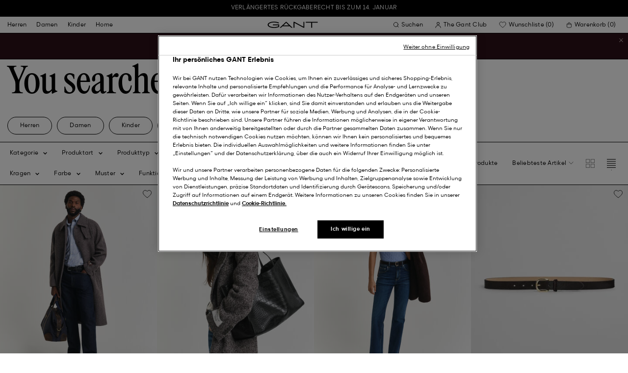

--- FILE ---
content_type: text/css
request_url: https://www.gant.de/on/demandware.static/Sites-Gant-DACH-Site/-/de_DE/v1764130337511/css/main.css
body_size: 77311
content:
@keyframes focus-pulse-scale{0%{opacity:0;transform:translate3d(-50%, -50%, 0) scale(0.85)}50%{opacity:0.3;transform:translate3d(-50%, -50%, 0) scale(1)}100%{opacity:0;transform:translate3d(-50%, -50%, 0) scale(0.85)}}@keyframes focus-pulse{0%{opacity:0}50%{opacity:0.3}100%{opacity:0}}/*! normalize for this project */*,*::before,*::after{box-sizing:border-box;margin:0;padding:0}html,body,button,a,input{-webkit-tap-highlight-color:rgba(0,0,0,0)}body{min-height:100%;margin:0}table{width:100%;border-collapse:collapse;border-spacing:0}th,td{vertical-align:top;padding:0}iframe{border:0;display:block}img{vertical-align:middle;border:0}svg{display:inline-block;vertical-align:middle}select{max-width:100%}/*! normalize.css v3.0.2 | MIT License | git.io/normalize */body,html{width:100%}html{font-family:sans-serif;-ms-text-size-adjust:100%;-webkit-text-size-adjust:100%}article,aside,details,figcaption,picture,figure,footer,header,hgroup,main,menu,nav,section,summary{display:block}audio,canvas,progress,video{display:inline-block;vertical-align:baseline}audio:not([controls]){display:none;height:0}[hidden],template{display:none}a{background-color:transparent}abbr[title]{border-bottom:1px dotted}b,strong{font-weight:600}dfn{font-style:italic}h1{font-size:2em;margin:0.67em 0}mark{background:#ff0;color:#000}small{font-size:80%}sub,sup{font-size:75%;line-height:0;position:relative;vertical-align:baseline}sup{top:-0.5em}sub{bottom:-0.25em}svg:not(:root){overflow:hidden}hr{-moz-box-sizing:content-box;box-sizing:content-box;height:0}pre{overflow:auto}code,kbd,pre,samp{font-family:monospace;font-size:1em}button,input,optgroup,select,textarea{color:inherit;font:inherit;margin:0}button{overflow:visible}button,select{text-transform:none}button,html input[type='button'],input[type='reset'],input[type='submit']{padding:0;margin:0;background:none;border:0;appearance:none;-webkit-appearance:none}button[disabled],html input[disabled]{cursor:default}button::-moz-focus-inner,input::-moz-focus-inner{border:0;padding:0}input{line-height:normal}input[type='checkbox'],input[type='radio']{box-sizing:border-box;padding:0}input[type='number']::-webkit-inner-spin-button,input[type='number']::-webkit-outer-spin-button{height:auto;-webkit-appearance:none;margin:0}input[type='number']{-moz-appearance:textfield}input[type='search']{appearance:textfield;box-sizing:border-box}input[type='search']::-webkit-search-cancel-button,input[type='search']::-webkit-search-decoration{appearance:none}fieldset{border:0;margin:0;padding:0}legend{border:0;padding:0}textarea{overflow:auto}optgroup{font-weight:bold}h1,h2,h3,h4,h5,h6{padding:0;margin:0}.visually-hidden{position:absolute;width:1px;height:1px;padding:0;margin:-1px;overflow:hidden;clip:rect(0, 0, 0, 0);white-space:nowrap;border:0}html,body{-webkit-font-smoothing:antialiased;-moz-osx-font-smoothing:grayscale;text-rendering:optimizeLegibility;min-width:320px;min-height:100%}html{font-family:"GantModern","NotoSans-Regular","Helvetica Neue",Helvetica,Arial,sans-serif;font-size:10px;color:#000;background-color:#fff;height:100%}html.no--scroll{overflow:hidden !important}body{font-size:14px;display:flex;flex-direction:column;word-break:normal;overflow-x:hidden}.no--scroll body{overflow-x:visible}:root{--vh: 9px;--header-height: 120px;--header-container-height: 64px;--container-width: 935px;--scroll: 0;--flyout-height: auto}address{font-style:normal}.s-checkout-pages main .c-checkout{padding-top:60px}button{position:relative;display:inline-block;user-select:none;text-decoration:none;vertical-align:top;margin:0;text-align:center;cursor:pointer}code[class*='language-'],pre[class*='language-']{color:black;background:none;text-shadow:0 1px white;font-family:Consolas, Monaco, 'Andale Mono', 'Ubuntu Mono', monospace;text-align:left;white-space:pre;word-spacing:normal;word-break:normal;word-wrap:normal;line-height:1.2;-moz-tab-size:4;-o-tab-size:4;tab-size:4;-webkit-hyphens:none;-moz-hyphens:none;-ms-hyphens:none;hyphens:none}pre[class*='language-']::-moz-selection,pre[class*='language-'] ::-moz-selection,code[class*='language-']::-moz-selection,code[class*='language-'] ::-moz-selection{text-shadow:none;background:#b3d4fc}pre[class*='language-']::selection,pre[class*='language-'] ::selection,code[class*='language-']::selection,code[class*='language-'] ::selection{text-shadow:none;background:#b3d4fc}pre[class*='language-']{padding:1em;margin:0.5em 0;overflow:auto;background-color:#fff;border:1px solid #000}:not(pre)>code[class*='language-'],pre[class*='language-']{background:#f5f2f0}:not(pre)>code[class*='language-']{padding:0.1em;border-radius:0.3em;white-space:normal}.token.comment,.token.prolog,.token.doctype,.token.cdata{color:slategray}.token.punctuation{color:#999}.namespace{opacity:0.7}.token.property,.token.tag,.token.boolean,.token.number,.token.constant,.token.symbol,.token.deleted{color:#905}.token.selector,.token.attr-name,.token.string,.token.char,.token.builtin,.token.inserted{color:#690}.token.operator,.token.entity,.token.url,.language-css .token.string,.style .token.string{color:#9a6e3a;background:rgba(255,255,255,0.5)}.token.atrule,.token.attr-value,.token.keyword{color:#07a}.token.function,.token.class-name{color:#dd4a68}.token.regex,.token.important,.token.variable{color:#e90}.token.important,.token.bold{font-weight:bold}.token.italic{font-style:italic}.token.entity{cursor:help}fieldset{border:0}.c-form{position:relative}.grecaptcha-badge{visibility:hidden !important}h1{letter-spacing:0;font-weight:700;font-size:6rem ;line-height:1.1 }h1.font--secondary{font-family:"GantSerif","GantModern","Helvetica Neue",Arial,serif;font-weight:400;letter-spacing:0;font-size:8rem ;line-height:.9 }h1.font--tertriary{letter-spacing:0;font-weight:700;font-size:6rem ;line-height:1.1 ;font-weight:400}h2{letter-spacing:0;font-weight:700;font-size:4rem ;line-height:1.1 }h2.font--secondary{font-family:"GantSerif","GantModern","Helvetica Neue",Arial,serif;font-weight:400;letter-spacing:0;font-size:6.5rem ;line-height:.9 }h2.font--tertriary{letter-spacing:0;font-weight:700;font-size:4rem ;line-height:1.1 ;font-weight:400}h3{letter-spacing:0;font-weight:700;font-size:3rem ;line-height:1.1 }h3.font--secondary{font-family:"GantSerif","GantModern","Helvetica Neue",Arial,serif;font-weight:400;letter-spacing:0;font-size:4.5rem ;line-height:.9 }h3.font--tertriary{letter-spacing:0;font-weight:700;font-size:3rem ;line-height:1.1 ;font-weight:400}h4{letter-spacing:0;font-weight:700;font-size:2.4rem ;line-height:1.1 }h4.font--secondary{font-family:"GantSerif","GantModern","Helvetica Neue",Arial,serif;font-weight:400;letter-spacing:0;font-size:2.8rem ;line-height:1 }h4.font--tertriary{letter-spacing:0;font-weight:700;font-size:2.4rem ;line-height:1.1 ;font-weight:400}h5{letter-spacing:0;font-weight:700;font-size:2.4rem ;line-height:1.1 }h5.font--secondary{font-family:"GantSerif","GantModern","Helvetica Neue",Arial,serif;font-weight:400;letter-spacing:0;font-size:2.8rem ;line-height:1 }h5.font--tertriary{letter-spacing:0;font-weight:700;font-size:2.4rem ;line-height:1.1 ;font-weight:400}h6{letter-spacing:0;font-weight:700;font-size:2.4rem ;line-height:1.1 }h6.font--secondary{font-family:"GantSerif","GantModern","Helvetica Neue",Arial,serif;font-weight:400;letter-spacing:0;font-size:2.8rem ;line-height:1 }h6.font--tertriary{letter-spacing:0;font-weight:700;font-size:2.4rem ;line-height:1.1 ;font-weight:400}hr{height:1px;border:none;background-color:#cac3bd}textarea{resize:none}a{color:currentColor;text-overflow:ellipsis;transition:200ms cubic-bezier(0.455, 0.03, 0.515, 0.955);transition-property:border, color, background-color}a[href]{cursor:pointer}html:not(.is-touch) a:hover,html.is-touch--with-mouse a:hover{text-decoration:none}a.u-link--reverse{color:currentColor;text-overflow:ellipsis;transition:200ms cubic-bezier(0.455, 0.03, 0.515, 0.955);transition-property:border, color, background-color;text-decoration:none}a.u-link--reverse[href]{cursor:pointer}html:not(.is-touch) a.u-link--reverse:hover,html.is-touch--with-mouse a.u-link--reverse:hover{text-decoration:none}html:not(.is-touch) a.u-link--reverse:hover,html.is-touch--with-mouse a.u-link--reverse:hover{text-decoration:underline}.has--keyboard-focus a[href]:focus{outline:none;position:relative;outline:none}.has--keyboard-focus a[href]:focus::before{display:block;width:100%;height:5px;position:absolute;top:100%;left:50%;transform:translateX(-50%);z-index:0;background-color:#00baff;opacity:0.3;animation:focus-pulse 1350ms cubic-bezier(0.785, 0.135, 0.15, 0.86) 3;content:''}ol{padding-left:10px}q{quotes:"\201C" "\201D" "\2018" "\2019"}html[lang="de"] q{quotes:"\BB" "\AB" "\2039" "\203A"}html[lang="ch"] q{quotes:"\AB" "\BB"}q::before{content:open-quote}q::after{content:close-quote}p{font-size:1.2rem ;line-height:1.2 ;letter-spacing:.02em;margin-bottom:1em}p+p:last-child{margin-bottom:0}.o-background-image{position:absolute;top:0;right:0;bottom:0;left:0;background-size:cover;background-position:center center}.background-image--top{position:absolute;top:0;right:0;bottom:0;left:0;background-size:cover;background-position:center center;background-position:center top}.background-image--bottom{position:absolute;top:0;right:0;bottom:0;left:0;background-size:cover;background-position:center center;background-position:center bottom}.background-image--left{position:absolute;top:0;right:0;bottom:0;left:0;background-size:cover;background-position:center center;background-position:left center}.background-image--right{position:absolute;top:0;right:0;bottom:0;left:0;background-size:cover;background-position:center center;background-position:right center}.background-image--overlay{position:absolute;top:0;right:0;bottom:0;left:0;background-size:cover;background-position:center center}.background-image--overlay::after{content:'';position:absolute;top:0;right:0;bottom:0;left:0;background-color:#000;opacity:0.2}.background-image--gradient{position:absolute;top:0;right:0;bottom:0;left:0;background-size:cover;background-position:center center}.background-image--gradient::after{background-image:linear-gradient(rgba(0,0,0,0.5) 0, rgba(0,0,0,0.15) 50%, rgba(0,0,0,0.075) 65%, rgba(0,0,0,0.0375) 75.5%, rgba(0,0,0,0.0185) 82.85%, rgba(0,0,0,0.0095) 88%, rgba(0,0,0,0) 100%);content:'';position:absolute;top:0;right:0;bottom:0;left:0}.o-container{margin-right:auto;margin-left:auto;max-width:100%;width:100%}.o-container--has-gutters{padding-right:26px;padding-left:26px}.o-grid{box-sizing:border-box;display:flex;flex:0 1 auto;flex-direction:row;flex-wrap:wrap;width:100%}.o-grid.o-grid--has-gutters,.o-container--has-gutters .o-grid{width:calc(100% + 5px);margin-right:-2.5px;margin-left:-2.5px}.o-grid.o-grid--reverse{flex-direction:row-reverse}.o-col.o-col--reverse{flex-direction:column-reverse}.o-col{flex-grow:0;flex-shrink:0;display:flex;flex-grow:1;flex-basis:0;max-width:100%}.o-grid--has-gutters .o-col,.o-container--has-gutters .o-col{padding-right:2.5px;padding-left:2.5px}.o-col-0{flex-grow:0;flex-shrink:0;flex-basis:0%;max-width:0%}.o-grid--has-gutters .o-col-0,.o-container--has-gutters .o-col-0{padding-right:2.5px;padding-left:2.5px}.u-push-0{position:relative;right:0%}.u-pull-0{position:relative;left:0%}.u-pre-0{position:relative;margin-left:0%}.u-post-0{position:relative;margin-right:0%}.o-col-1{flex-grow:0;flex-shrink:0;flex-basis:4.16667%;max-width:4.16667%}.o-grid--has-gutters .o-col-1,.o-container--has-gutters .o-col-1{padding-right:2.5px;padding-left:2.5px}.u-push-1{position:relative;right:-4.16667%}.u-pull-1{position:relative;left:-4.16667%}.u-pre-1{position:relative;margin-left:4.16667%}.u-post-1{position:relative;margin-right:4.16667%}.o-col-2{flex-grow:0;flex-shrink:0;flex-basis:8.33333%;max-width:8.33333%}.o-grid--has-gutters .o-col-2,.o-container--has-gutters .o-col-2{padding-right:2.5px;padding-left:2.5px}.u-push-2{position:relative;right:-8.33333%}.u-pull-2{position:relative;left:-8.33333%}.u-pre-2{position:relative;margin-left:8.33333%}.u-post-2{position:relative;margin-right:8.33333%}.o-col-3{flex-grow:0;flex-shrink:0;flex-basis:12.5%;max-width:12.5%}.o-grid--has-gutters .o-col-3,.o-container--has-gutters .o-col-3{padding-right:2.5px;padding-left:2.5px}.u-push-3{position:relative;right:-12.5%}.u-pull-3{position:relative;left:-12.5%}.u-pre-3{position:relative;margin-left:12.5%}.u-post-3{position:relative;margin-right:12.5%}.o-col-4{flex-grow:0;flex-shrink:0;flex-basis:16.66667%;max-width:16.66667%}.o-grid--has-gutters .o-col-4,.o-container--has-gutters .o-col-4{padding-right:2.5px;padding-left:2.5px}.u-push-4{position:relative;right:-16.66667%}.u-pull-4{position:relative;left:-16.66667%}.u-pre-4{position:relative;margin-left:16.66667%}.u-post-4{position:relative;margin-right:16.66667%}.o-col-5{flex-grow:0;flex-shrink:0;flex-basis:20.83333%;max-width:20.83333%}.o-grid--has-gutters .o-col-5,.o-container--has-gutters .o-col-5{padding-right:2.5px;padding-left:2.5px}.u-push-5{position:relative;right:-20.83333%}.u-pull-5{position:relative;left:-20.83333%}.u-pre-5{position:relative;margin-left:20.83333%}.u-post-5{position:relative;margin-right:20.83333%}.o-col-6{flex-grow:0;flex-shrink:0;flex-basis:25%;max-width:25%}.o-grid--has-gutters .o-col-6,.o-container--has-gutters .o-col-6{padding-right:2.5px;padding-left:2.5px}.u-push-6{position:relative;right:-25%}.u-pull-6{position:relative;left:-25%}.u-pre-6{position:relative;margin-left:25%}.u-post-6{position:relative;margin-right:25%}.o-col-7{flex-grow:0;flex-shrink:0;flex-basis:29.16667%;max-width:29.16667%}.o-grid--has-gutters .o-col-7,.o-container--has-gutters .o-col-7{padding-right:2.5px;padding-left:2.5px}.u-push-7{position:relative;right:-29.16667%}.u-pull-7{position:relative;left:-29.16667%}.u-pre-7{position:relative;margin-left:29.16667%}.u-post-7{position:relative;margin-right:29.16667%}.o-col-8{flex-grow:0;flex-shrink:0;flex-basis:33.33333%;max-width:33.33333%}.o-grid--has-gutters .o-col-8,.o-container--has-gutters .o-col-8{padding-right:2.5px;padding-left:2.5px}.u-push-8{position:relative;right:-33.33333%}.u-pull-8{position:relative;left:-33.33333%}.u-pre-8{position:relative;margin-left:33.33333%}.u-post-8{position:relative;margin-right:33.33333%}.o-col-9{flex-grow:0;flex-shrink:0;flex-basis:37.5%;max-width:37.5%}.o-grid--has-gutters .o-col-9,.o-container--has-gutters .o-col-9{padding-right:2.5px;padding-left:2.5px}.u-push-9{position:relative;right:-37.5%}.u-pull-9{position:relative;left:-37.5%}.u-pre-9{position:relative;margin-left:37.5%}.u-post-9{position:relative;margin-right:37.5%}.o-col-10{flex-grow:0;flex-shrink:0;flex-basis:41.66667%;max-width:41.66667%}.o-grid--has-gutters .o-col-10,.o-container--has-gutters .o-col-10{padding-right:2.5px;padding-left:2.5px}.u-push-10{position:relative;right:-41.66667%}.u-pull-10{position:relative;left:-41.66667%}.u-pre-10{position:relative;margin-left:41.66667%}.u-post-10{position:relative;margin-right:41.66667%}.o-col-11{flex-grow:0;flex-shrink:0;flex-basis:45.83333%;max-width:45.83333%}.o-grid--has-gutters .o-col-11,.o-container--has-gutters .o-col-11{padding-right:2.5px;padding-left:2.5px}.u-push-11{position:relative;right:-45.83333%}.u-pull-11{position:relative;left:-45.83333%}.u-pre-11{position:relative;margin-left:45.83333%}.u-post-11{position:relative;margin-right:45.83333%}.o-col-12{flex-grow:0;flex-shrink:0;flex-basis:50%;max-width:50%}.o-grid--has-gutters .o-col-12,.o-container--has-gutters .o-col-12{padding-right:2.5px;padding-left:2.5px}.u-push-12{position:relative;right:-50%}.u-pull-12{position:relative;left:-50%}.u-pre-12{position:relative;margin-left:50%}.u-post-12{position:relative;margin-right:50%}.o-col-13{flex-grow:0;flex-shrink:0;flex-basis:54.16667%;max-width:54.16667%}.o-grid--has-gutters .o-col-13,.o-container--has-gutters .o-col-13{padding-right:2.5px;padding-left:2.5px}.u-push-13{position:relative;right:-54.16667%}.u-pull-13{position:relative;left:-54.16667%}.u-pre-13{position:relative;margin-left:54.16667%}.u-post-13{position:relative;margin-right:54.16667%}.o-col-14{flex-grow:0;flex-shrink:0;flex-basis:58.33333%;max-width:58.33333%}.o-grid--has-gutters .o-col-14,.o-container--has-gutters .o-col-14{padding-right:2.5px;padding-left:2.5px}.u-push-14{position:relative;right:-58.33333%}.u-pull-14{position:relative;left:-58.33333%}.u-pre-14{position:relative;margin-left:58.33333%}.u-post-14{position:relative;margin-right:58.33333%}.o-col-15{flex-grow:0;flex-shrink:0;flex-basis:62.5%;max-width:62.5%}.o-grid--has-gutters .o-col-15,.o-container--has-gutters .o-col-15{padding-right:2.5px;padding-left:2.5px}.u-push-15{position:relative;right:-62.5%}.u-pull-15{position:relative;left:-62.5%}.u-pre-15{position:relative;margin-left:62.5%}.u-post-15{position:relative;margin-right:62.5%}.o-col-16{flex-grow:0;flex-shrink:0;flex-basis:66.66667%;max-width:66.66667%}.o-grid--has-gutters .o-col-16,.o-container--has-gutters .o-col-16{padding-right:2.5px;padding-left:2.5px}.u-push-16{position:relative;right:-66.66667%}.u-pull-16{position:relative;left:-66.66667%}.u-pre-16{position:relative;margin-left:66.66667%}.u-post-16{position:relative;margin-right:66.66667%}.o-col-17{flex-grow:0;flex-shrink:0;flex-basis:70.83333%;max-width:70.83333%}.o-grid--has-gutters .o-col-17,.o-container--has-gutters .o-col-17{padding-right:2.5px;padding-left:2.5px}.u-push-17{position:relative;right:-70.83333%}.u-pull-17{position:relative;left:-70.83333%}.u-pre-17{position:relative;margin-left:70.83333%}.u-post-17{position:relative;margin-right:70.83333%}.o-col-18{flex-grow:0;flex-shrink:0;flex-basis:75%;max-width:75%}.o-grid--has-gutters .o-col-18,.o-container--has-gutters .o-col-18{padding-right:2.5px;padding-left:2.5px}.u-push-18{position:relative;right:-75%}.u-pull-18{position:relative;left:-75%}.u-pre-18{position:relative;margin-left:75%}.u-post-18{position:relative;margin-right:75%}.o-col-19{flex-grow:0;flex-shrink:0;flex-basis:79.16667%;max-width:79.16667%}.o-grid--has-gutters .o-col-19,.o-container--has-gutters .o-col-19{padding-right:2.5px;padding-left:2.5px}.u-push-19{position:relative;right:-79.16667%}.u-pull-19{position:relative;left:-79.16667%}.u-pre-19{position:relative;margin-left:79.16667%}.u-post-19{position:relative;margin-right:79.16667%}.o-col-20{flex-grow:0;flex-shrink:0;flex-basis:83.33333%;max-width:83.33333%}.o-grid--has-gutters .o-col-20,.o-container--has-gutters .o-col-20{padding-right:2.5px;padding-left:2.5px}.u-push-20{position:relative;right:-83.33333%}.u-pull-20{position:relative;left:-83.33333%}.u-pre-20{position:relative;margin-left:83.33333%}.u-post-20{position:relative;margin-right:83.33333%}.o-col-21{flex-grow:0;flex-shrink:0;flex-basis:87.5%;max-width:87.5%}.o-grid--has-gutters .o-col-21,.o-container--has-gutters .o-col-21{padding-right:2.5px;padding-left:2.5px}.u-push-21{position:relative;right:-87.5%}.u-pull-21{position:relative;left:-87.5%}.u-pre-21{position:relative;margin-left:87.5%}.u-post-21{position:relative;margin-right:87.5%}.o-col-22{flex-grow:0;flex-shrink:0;flex-basis:91.66667%;max-width:91.66667%}.o-grid--has-gutters .o-col-22,.o-container--has-gutters .o-col-22{padding-right:2.5px;padding-left:2.5px}.u-push-22{position:relative;right:-91.66667%}.u-pull-22{position:relative;left:-91.66667%}.u-pre-22{position:relative;margin-left:91.66667%}.u-post-22{position:relative;margin-right:91.66667%}.o-col-23{flex-grow:0;flex-shrink:0;flex-basis:95.83333%;max-width:95.83333%}.o-grid--has-gutters .o-col-23,.o-container--has-gutters .o-col-23{padding-right:2.5px;padding-left:2.5px}.u-push-23{position:relative;right:-95.83333%}.u-pull-23{position:relative;left:-95.83333%}.u-pre-23{position:relative;margin-left:95.83333%}.u-post-23{position:relative;margin-right:95.83333%}.o-col-24{flex-grow:0;flex-shrink:0;flex-basis:100%;max-width:100%}.o-grid--has-gutters .o-col-24,.o-container--has-gutters .o-col-24{padding-right:2.5px;padding-left:2.5px}.u-push-24{position:relative;right:-100%}.u-pull-24{position:relative;left:-100%}.u-pre-24{position:relative;margin-left:100%}.u-post-24{position:relative;margin-right:100%}.o-section{overflow:hidden;clear:both;position:relative}.o-section+.o-section{border-top:1px solid #000}.experience-component:not(.experience-assets-sectionHeader)+.experience-component .o-section{border-top:1px solid #000}@font-face{font-family:'swiper-icons';src:url("data:application/font-woff;charset=utf-8;base64, [base64]//wADZ2x5ZgAAAywAAADMAAAD2MHtryVoZWFkAAABbAAAADAAAAA2E2+eoWhoZWEAAAGcAAAAHwAAACQC9gDzaG10eAAAAigAAAAZAAAArgJkABFsb2NhAAAC0AAAAFoAAABaFQAUGG1heHAAAAG8AAAAHwAAACAAcABAbmFtZQAAA/gAAAE5AAACXvFdBwlwb3N0AAAFNAAAAGIAAACE5s74hXjaY2BkYGAAYpf5Hu/j+W2+MnAzMYDAzaX6QjD6/4//Bxj5GA8AuRwMYGkAPywL13jaY2BkYGA88P8Agx4j+/8fQDYfA1AEBWgDAIB2BOoAeNpjYGRgYNBh4GdgYgABEMnIABJzYNADCQAACWgAsQB42mNgYfzCOIGBlYGB0YcxjYGBwR1Kf2WQZGhhYGBiYGVmgAFGBiQQkOaawtDAoMBQxXjg/wEGPcYDDA4wNUA2CCgwsAAAO4EL6gAAeNpj2M0gyAACqxgGNWBkZ2D4/wMA+xkDdgAAAHjaY2BgYGaAYBkGRgYQiAHyGMF8FgYHIM3DwMHABGQrMOgyWDLEM1T9/w8UBfEMgLzE////P/5//f/V/xv+r4eaAAeMbAxwIUYmIMHEgKYAYjUcsDAwsLKxc3BycfPw8jEQA/[base64]/uznmfPFBNODM2K7MTQ45YEAZqGP81AmGGcF3iPqOop0r1SPTaTbVkfUe4HXj97wYE+yNwWYxwWu4v1ugWHgo3S1XdZEVqWM7ET0cfnLGxWfkgR42o2PvWrDMBSFj/IHLaF0zKjRgdiVMwScNRAoWUoH78Y2icB/yIY09An6AH2Bdu/UB+yxopYshQiEvnvu0dURgDt8QeC8PDw7Fpji3fEA4z/PEJ6YOB5hKh4dj3EvXhxPqH/SKUY3rJ7srZ4FZnh1PMAtPhwP6fl2PMJMPDgeQ4rY8YT6Gzao0eAEA409DuggmTnFnOcSCiEiLMgxCiTI6Cq5DZUd3Qmp10vO0LaLTd2cjN4fOumlc7lUYbSQcZFkutRG7g6JKZKy0RmdLY680CDnEJ+UMkpFFe1RN7nxdVpXrC4aTtnaurOnYercZg2YVmLN/d/gczfEimrE/fs/bOuq29Zmn8tloORaXgZgGa78yO9/cnXm2BpaGvq25Dv9S4E9+5SIc9PqupJKhYFSSl47+Qcr1mYNAAAAeNptw0cKwkAAAMDZJA8Q7OUJvkLsPfZ6zFVERPy8qHh2YER+3i/BP83vIBLLySsoKimrqKqpa2hp6+jq6RsYGhmbmJqZSy0sraxtbO3sHRydnEMU4uR6yx7JJXveP7WrDycAAAAAAAH//wACeNpjYGRgYOABYhkgZgJCZgZNBkYGLQZtIJsFLMYAAAw3ALgAeNolizEKgDAQBCchRbC2sFER0YD6qVQiBCv/H9ezGI6Z5XBAw8CBK/m5iQQVauVbXLnOrMZv2oLdKFa8Pjuru2hJzGabmOSLzNMzvutpB3N42mNgZGBg4GKQYzBhYMxJLMlj4GBgAYow/P/PAJJhLM6sSoWKfWCAAwDAjgbRAAB42mNgYGBkAIIbCZo5IPrmUn0hGA0AO8EFTQAA") format("woff");font-weight:400;font-style:normal}:root{--swiper-theme-color: #007aff}.swiper{margin-left:auto;margin-right:auto;position:relative;overflow:hidden;list-style:none;padding:0;z-index:1}.swiper-vertical>.swiper-wrapper{flex-direction:column}.swiper-wrapper{position:relative;width:100%;height:100%;z-index:1;display:flex;transition-property:transform;box-sizing:content-box}.swiper-android .swiper-slide,.swiper-wrapper{transform:translate3d(0px, 0, 0)}.swiper-pointer-events{touch-action:pan-y}.swiper-pointer-events.swiper-vertical{touch-action:pan-x}.swiper-slide{flex-shrink:0;width:100%;height:100%;position:relative;transition-property:transform}.swiper-slide-invisible-blank{visibility:hidden}.swiper-autoheight,.swiper-autoheight .swiper-slide{height:auto}.swiper-autoheight .swiper-wrapper{align-items:flex-start;transition-property:transform, height}.swiper-backface-hidden .swiper-slide{transform:translateZ(0);backface-visibility:hidden}.swiper-3d,.swiper-3d.swiper-css-mode .swiper-wrapper{perspective:1200px}.swiper-3d .swiper-wrapper,.swiper-3d .swiper-slide,.swiper-3d .swiper-slide-shadow,.swiper-3d .swiper-slide-shadow-left,.swiper-3d .swiper-slide-shadow-right,.swiper-3d .swiper-slide-shadow-top,.swiper-3d .swiper-slide-shadow-bottom,.swiper-3d .swiper-cube-shadow{transform-style:preserve-3d}.swiper-3d .swiper-slide-shadow,.swiper-3d .swiper-slide-shadow-left,.swiper-3d .swiper-slide-shadow-right,.swiper-3d .swiper-slide-shadow-top,.swiper-3d .swiper-slide-shadow-bottom{position:absolute;left:0;top:0;width:100%;height:100%;pointer-events:none;z-index:10}.swiper-3d .swiper-slide-shadow{background:rgba(0,0,0,0.15)}.swiper-3d .swiper-slide-shadow-left{background-image:linear-gradient(to left, rgba(0,0,0,0.5), rgba(0,0,0,0))}.swiper-3d .swiper-slide-shadow-right{background-image:linear-gradient(to right, rgba(0,0,0,0.5), rgba(0,0,0,0))}.swiper-3d .swiper-slide-shadow-top{background-image:linear-gradient(to top, rgba(0,0,0,0.5), rgba(0,0,0,0))}.swiper-3d .swiper-slide-shadow-bottom{background-image:linear-gradient(to bottom, rgba(0,0,0,0.5), rgba(0,0,0,0))}.swiper-css-mode>.swiper-wrapper{overflow:auto;scrollbar-width:none;-ms-overflow-style:none}.swiper-css-mode>.swiper-wrapper::-webkit-scrollbar{display:none}.swiper-css-mode>.swiper-wrapper>.swiper-slide{scroll-snap-align:start start}.swiper-horizontal.swiper-css-mode>.swiper-wrapper{scroll-snap-type:x mandatory}.swiper-vertical.swiper-css-mode>.swiper-wrapper{scroll-snap-type:y mandatory}.swiper-centered>.swiper-wrapper::before{content:'';flex-shrink:0;order:9999}.swiper-centered.swiper-horizontal>.swiper-wrapper>.swiper-slide:first-child{margin-inline-start:var(--swiper-centered-offset-before)}.swiper-centered.swiper-horizontal>.swiper-wrapper::before{height:100%;width:var(--swiper-centered-offset-after)}.swiper-centered.swiper-vertical>.swiper-wrapper>.swiper-slide:first-child{margin-block-start:var(--swiper-centered-offset-before)}.swiper-centered.swiper-vertical>.swiper-wrapper::before{width:100%;height:var(--swiper-centered-offset-after)}.swiper-centered>.swiper-wrapper>.swiper-slide{scroll-snap-align:center center}.swiper-initialized .swiper-slide{-webkit-transform:translate3d(0, 0, 0)}.o-button-holder{margin-top:30px}.o-button-holder.button-holder--grid-2{display:inline-block}.o-button-holder.button-holder--grid-2 .c-button{min-width:120px}@supports (display: inline-grid){.o-button-holder.button-holder--grid-2{display:inline-grid;column-gap:10px;row-gap:10px;grid-template-columns:1fr 1fr}.o-button-holder.button-holder--grid-2 .c-button{min-width:0;margin-right:0;display:inline-flex;align-items:center;justify-content:center}.o-button-holder.button-holder--grid-2 .c-button--arrow{margin:0 5px;justify-content:flex-start}}.o-button-holder.button-holder--grid-4{display:grid;grid-template-columns:repeat(2, 1fr);column-gap:10px;row-gap:10px}.o-button-holder.button-holder--full-width{width:100%}.o-button-holder.button-holder--full-width:not(.button-holder--grid-4):not(.button-holder--grid-2) .c-button--primary,.o-button-holder.button-holder--full-width:not(.button-holder--grid-4):not(.button-holder--grid-2) .c-button--secondary{width:100%}.o-button-holder .c-button--tab-wrapper{margin:0 5px}.o-button-holder .c-button--tab-wrapper:first-child{margin-left:0}.o-button-holder .c-button--tab-wrapper:last-child{margin-right:0}.o-button-holder .experience-component.experience-assets-button{display:inherit}.c-button{position:relative;display:inline-block;user-select:none;text-decoration:none;vertical-align:top;margin:0;text-align:center;padding:7px 30px;transition:300ms cubic-bezier(0.455, 0.03, 0.515, 0.955);transition-property:color, background-color, box-shadow;line-height:1;font-size:1.6rem ;line-height:1.4 ;letter-spacing:.02em}.c-button .button__label{display:block}.c-button svg{display:block;fill:currentColor;transition:300ms cubic-bezier(0.455, 0.03, 0.515, 0.955);transition-property:fill}.c-button--primary{color:#000;letter-spacing:0.02em;padding:7px 30px;position:relative;z-index:1}.c-button--primary::after{content:'';box-sizing:content-box;width:100%;height:100%;position:absolute;top:50%;left:0;transition:300ms padding;transform:translateY(-50%);background-color:currentColor;z-index:-1;backface-visibility:hidden}.c-button--primary:not([disabled]):not(.disabled){outline:none}html:not(.is-touch) .c-button--primary:not([disabled]):not(.disabled):hover::after,html.is-touch--with-mouse .c-button--primary:not([disabled]):not(.disabled):hover::after{padding:4px 0}.has--keyboard-focus .c-button--primary:not([disabled]):not(.disabled):focus{box-shadow:0 0 0 2px #fff,0 0 0 3px #000}.c-button--primary[disabled]{color:#cac3bd}.c-button--primary .button__icon,.c-button--primary .button__label{color:#fff}.c-button--primary .button__icon[disabled] .c-button--primary .button__icon,.c-button--primary .button__label[disabled] .c-button--primary .button__icon,.c-button--primary .button__icon[disabled] .c-button--primary .button__label,.c-button--primary .button__label[disabled] .c-button--primary .button__label{color:#f7f6f4}.c-button--secondary{color:#000;padding:7px 30px;position:relative}.c-button--secondary::after{content:'';box-sizing:content-box;width:100%;height:100%;position:absolute;top:50%;left:0;transition:300ms padding;transform:translateY(-50%);box-shadow:inset 0 0 0 1px currentColor;backface-visibility:hidden}.c-button--secondary:not([disabled]):not(.disabled){outline:none}html:not(.is-touch) .c-button--secondary:not([disabled]):not(.disabled):hover::after,html.is-touch--with-mouse .c-button--secondary:not([disabled]):not(.disabled):hover::after{padding:4px 0}.has--keyboard-focus .c-button--secondary:not([disabled]):not(.disabled):focus{box-shadow:0 0 0 2px #fff,0 0 0 3px #000}.c-button--secondary[disabled]{color:#cac3bd}.c-button--loyalty{background-color:#fbb507;color:#1c2b49;font-weight:600;padding:7px 30px}.c-button--loyalty:not([disabled]):not(.disabled){outline:none}html:not(.is-touch) .c-button--loyalty:not([disabled]):not(.disabled):hover,html.is-touch--with-mouse .c-button--loyalty:not([disabled]):not(.disabled):hover{outline:none;box-shadow:none;background-color:#ecd9ae}.has--keyboard-focus .c-button--loyalty:not([disabled]):not(.disabled):focus{box-shadow:inset 0 0 0 2px #fbb507,inset 0 0 0 4px #000}.c-button--loyalty[disabled]{background-color:#cac3bd;color:#f7f6f4}.c-button--tab{font-size:1.2rem ;line-height:1.2 ;letter-spacing:.02em;background-color:#fff;color:#000;letter-spacing:0.02em;padding:10px 25px;margin:5px;border-radius:9999px;border:1px solid currentColor;outline:none}.c-button--tab:first-child{margin-left:0}.c-button--tab:last-child{margin-right:0}html:not(.is-touch) .c-button--tab:hover,html.is-touch--with-mouse .c-button--tab:hover{background-color:var(--btn-hover, #000) !important;color:var(--text-hover, #fff) !important}.has--keyboard-focus .c-button--tab:focus{box-shadow:0 0 0 2px #fff,0 0 0 3px #000}.c-button--tab.c-button--active{background-color:#000;color:#fff}html:not(.is-touch) .c-button--tab.c-button--active:hover,html.is-touch--with-mouse .c-button--tab.c-button--active:hover{background-color:#363636}.c-button--tab[disabled]{color:#f7f6f4}.c-button--tab-horizontal{font-size:1.2rem ;line-height:1.2 ;letter-spacing:.02em;background-color:#fff;color:#000;letter-spacing:0.02em;padding:10px 25px;margin:5px;border-radius:9999px;border:1px solid currentColor;outline:none}.c-button--tab-horizontal:first-child{margin-left:0}.c-button--tab-horizontal:last-child{margin-right:0}html:not(.is-touch) .c-button--tab-horizontal:hover,html.is-touch--with-mouse .c-button--tab-horizontal:hover{background-color:var(--btn-hover, #000) !important;color:var(--text-hover, #fff) !important}.has--keyboard-focus .c-button--tab-horizontal:focus{box-shadow:0 0 0 2px #fff,0 0 0 3px #000}.c-button--tab-horizontal.c-button--active{background-color:#000;color:#fff}html:not(.is-touch) .c-button--tab-horizontal.c-button--active:hover,html.is-touch--with-mouse .c-button--tab-horizontal.c-button--active:hover{background-color:#363636}.c-button--tab-horizontal[disabled]{color:#f7f6f4}.c-button--block{width:100%}.c-button--block-fill{width:100%;height:100%;display:flex;align-items:center;justify-content:center}.c-button--inline{display:inline-block;background-color:transparent;color:currentColor;letter-spacing:0.02em;line-height:1;padding:0 !important;margin:0}.c-button--inline .button__label{font-size:1.2rem ;line-height:1.2 ;letter-spacing:.02em}.c-button--inlinebutton,.c-button--inlinea[href]{outline:none}html:not(.is-touch) .c-button--inlinebutton:hover,html.is-touch--with-mouse .c-button--inlinebutton:hover,html:not(.is-touch) .c-button--inlinea[href]:hover,html.is-touch--with-mouse .c-button--inlinea[href]:hover{text-decoration:none}.has--keyboard-focus .c-button--inlinebutton:focus,.has--keyboard-focus .c-button--inlinea[href]:focus{outline:none}.c-button--underline{position:relative;margin:0;padding:0;color:currentColor;outline:none}.c-button--underline::before{content:'';height:1px;background-color:currentColor;position:absolute;left:0;bottom:-5px;width:100%;transition:300ms opacity cubic-bezier(0.455, 0.03, 0.515, 0.955);pointer-events:none;opacity:1}.c-button--underline::after{content:'';position:absolute;left:-4px;top:-2px;width:calc(100% + 8px);height:calc(100% + 4px);border:1px solid currentColor;opacity:0;transition:300ms ease opacity;pointer-events:none}.c-button--underline .button__focus-helper{display:none}html:not(.is-touch) .c-button--underline:hover::before,html.is-touch--with-mouse .c-button--underline:hover::before{opacity:0}.has--keyboard-focus .c-button--underline:focus{border-bottom:none}.has--keyboard-focus .c-button--underline:focus::after{opacity:1}.has--keyboard-focus .c-button--underline:focus::before{opacity:0}.c-button--regular{position:relative;margin:0;padding:0;color:currentColor;outline:none}.c-button--regular::before{content:'';height:1px;background-color:currentColor;position:absolute;left:0;bottom:-5px;width:100%;opacity:0;transition:300ms opacity cubic-bezier(0.455, 0.03, 0.515, 0.955);pointer-events:none}.c-button--regular::after{content:'';position:absolute;left:-4px;top:-2px;width:calc(100% + 8px);height:calc(100% + 4px);border:1px solid currentColor;opacity:0;transition:300ms ease opacity;pointer-events:none}.c-button--regular .button__focus-helper{display:none}html:not(.is-touch) .c-button--regular:hover::before,html.is-touch--with-mouse .c-button--regular:hover::before{opacity:1}.has--keyboard-focus .c-button--regular:focus::after{opacity:1}.has--keyboard-focus .c-button--regular:focus::before{opacity:0}.c-button--ghost{background:transparent;box-shadow:0 0 0 2px #000 inset;transition-property:color, background-color, box-shadow;outline:none}html:not(.is-touch) .c-button--ghost:hover,html.is-touch--with-mouse .c-button--ghost:hover{color:#fff;background-color:#000;box-shadow:0 0 0 2px #000 inset}.has--keyboard-focus .c-button--ghost:focus{background-color:gray;box-shadow:0 0 0 2px gray inset}.c-button--back{padding:5px 50px 5px 50px;position:relative;font-size:1.2rem;outline:none}html:not(.is-touch) .c-button--back:hover .button__icon,html.is-touch--with-mouse .c-button--back:hover .button__icon{transform:rotate(180deg) translateX(0)}.has--keyboard-focus .c-button--back:focus .button__label::after{opacity:1}.c-button--back .button__icon-wrapper{overflow:hidden;position:absolute;top:50%;transform:translateY(-50%);left:0}.c-button--back .button__icon{display:flex;align-items:center;transform:rotate(180deg) translateX(-10px);transition:300ms cubic-bezier(0.455, 0.03, 0.515, 0.955);transition-property:transform}.c-button--back .button__icon svg{height:10px;width:40px}.c-button--back .button__label{position:relative}.c-button--back .button__label::after{content:'';position:absolute;left:-4px;top:-2px;width:calc(100% + 8px);height:calc(100% + 4px);border:1px solid currentColor;opacity:0;transition:300ms ease opacity;pointer-events:none}.c-button--back[disabled]{color:#cac3bd;pointer-events:none}.c-button--trumpet{text-transform:uppercase;font-weight:500;letter-spacing:.1em;font-size:1.2rem ;line-height:1.1 ;position:relative;padding:7px 10px;outline:none}.has--keyboard-focus .c-button--trumpet:focus{box-shadow:0 0 0 1px #000}.has--keyboard-focus .c-button--trumpet:focus .button__focus-helper::before{display:block;width:calc(100% + 15px);height:calc(100% + 15px);position:absolute;top:50%;left:50%;transform:translate3d(-50%, -50%, 0);background-color:#00baff;animation:focus-pulse-scale 1500ms cubic-bezier(0.785, 0.135, 0.15, 0.86) 3;opacity:0.3;content:''}.c-button--trumpet .button__label{position:relative}.c-button--trumpet .button__label::after{content:'';height:1px;background-color:currentColor;position:absolute;left:0;bottom:-5px;width:100%;opacity:0;transition:300ms opacity cubic-bezier(0.455, 0.03, 0.515, 0.955);pointer-events:none}html:not(.is-touch) .c-button--trumpet:hover .button__label::after,html.is-touch--with-mouse .c-button--trumpet:hover .button__label::after{opacity:1}.c-button--label{background-color:#edf5f7;color:#00baff;padding:10px;font-size:1.2rem;margin:0;outline:none}.has--keyboard-focus .c-button--label:focus{outline:1px solid #000}.c-button--label[disabled]{cursor:default;user-select:text}.c-button--arrow{font-size:1.6rem ;line-height:1.4 ;letter-spacing:.02em;padding:5px 40px 5px 0;position:relative;outline:none}html:not(.is-touch) .c-button--arrow:hover,html.is-touch--with-mouse .c-button--arrow:hover{color:currentColor !important;text-decoration:none !important;cursor:pointer}html:not(.is-touch) .c-button--arrow:hover .button__icon,html.is-touch--with-mouse .c-button--arrow:hover .button__icon{transform:translateX(0)}.has--keyboard-focus .c-button--arrow:focus .button__label::after{opacity:1}.c-button--arrow .button__icon-wrapper{overflow:hidden;position:absolute;top:50%;transform:translateY(-50%);right:-10px}.c-button--arrow .button__icon{display:flex;align-items:center;transform:translateX(-10px);transition:300ms cubic-bezier(0.455, 0.03, 0.515, 0.955);transition-property:transform}.c-button--arrow .button__icon svg{height:10px;width:40px}.c-button--arrow .button__label{position:relative}.c-button--arrow .button__label::after{content:'';position:absolute;left:-4px;top:-2px;width:calc(100% + 8px);height:calc(100% + 4px);border:1px solid currentColor;opacity:0;transition:300ms ease opacity;pointer-events:none}.c-button--arrow[disabled]{color:#cac3bd;pointer-events:none}.c-button--single-line .button__label{white-space:nowrap}.button--icon{position:relative;display:inline-flex;flex-direction:row;align-items:center;justify-content:center}.button--icon .button__icon{transform:translate3d(0, 0, 0);transition:300ms cubic-bezier(0.455, 0.03, 0.515, 0.955);transition-property:transform;flex-shrink:0}.button--icon .button__label{margin-right:5px}.button--icon.button--icon-left{flex-direction:row-reverse}.button--icon.button--icon-left .button__label{margin-left:5px}.button--icon .button__focus-helper{position:absolute;bottom:0;left:0;width:100%}.c-button--collapse{position:relative;outline:none}html:not(.is-touch) .c-button--collapse:hover,html:not(.is-touch) .c-button--collapse:focus-visible,html.is-touch--with-mouse .c-button--collapse:hover,html.is-touch--with-mouse .c-button--collapse:focus-visible{border-bottom:1px solid inherit}.has--keyboard-focus .c-button--collapse:focus .button__icon::before{width:30px;height:30px;padding-bottom:0;left:5px;transform:translateY(-50%)}.c-button--collapse .button__icon .icon--minus{display:none}.c-button--collapse .button__label::after{content:attr(data-title)}.c-button--collapse.is--expanded .button__label::after{content:attr(data-title-open)}.c-button--collapse.is--expanded .button__icon .icon--minus{display:block}.c-button--collapse.is--expanded .button__icon .icon--plus{display:none}.button--circle{padding:0;border-radius:100%;min-width:0;width:32px;height:32px;color:currentColor;outline:none}.button--circle .button__label{position:absolute;width:1px;height:1px;padding:0;margin:-1px;overflow:hidden;clip:rect(0, 0, 0, 0);border:0}.has--keyboard-focus .button--circle:focus::before{display:block;width:calc(100% + 15px);height:calc(100% + 15px);position:absolute;top:50%;left:50%;transform:translate3d(-50%, -50%, 0);background-color:#00baff;animation:focus-pulse-scale 1500ms cubic-bezier(0.785, 0.135, 0.15, 0.86) 3;opacity:0.3;content:'';border-radius:50%}.button--circle.button--icon{padding:0}.button--minicart .button__quantity{display:flex;position:absolute;right:2px;bottom:-3px;width:14px;height:14px;border-radius:50%;font-size:8px;letter-spacing:0.02em;font-weight:500;justify-content:center;align-content:center;align-items:center;z-index:2}.c-header:not(.is--navigation-transparent) .button--minicart .button__quantity,.is--navigation-transparent:not(.is--active) .button--minicart .button__quantity{background-color:#000}.is--navigation-transparent.is--active .button--minicart .button__quantity{background-color:currentColor}.button--minicart .button__quantity--hidden{display:none}.button--minicart .button__quantity-value{display:inline-block;color:#fff}.is--navigation-transparent.is--active .button--minicart .button__quantity-value{color:#000}.button--minicart svg{width:16px;height:16px}.c-button-socail-login svg{display:inline;margin-right:10px}.c-accordion{font-size:1.6rem;position:relative}.c-accordion p{font-size:1.6rem}.c-accordion .c-icon-list{justify-content:flex-start}.accordion--disable-collapse--xs{padding:0}.accordion--disable-collapse--sm{padding:0}.accordion--disable-collapse--md{padding:0}.accordion--disable-collapse--lg{padding:0}.accordion--disable-collapse--xlg{padding:0}.accordion--disable-collapse--xxlg{padding:0}:not(.experience-component)>.accordion__item{border-top:1px solid #ccc}.checkout-footer__faq :not(.experience-component)>.accordion__item:first-child{border-top:1px solid #ccc}.checkout-footer__faq :not(.experience-component)>.accordion__item:last-child{border-bottom:1px solid #ccc}:not(.experience-component)>.accordion__item.accordion__item--is-active{border-top:1px solid #000}:not(.experience-component)>.accordion__item.accordion__item--is-active+.accordion__item{border-top:1px solid #000}.accordion__item-header{padding:10px;display:block;width:100%;text-align:left;padding-left:30px;color:#000;letter-spacing:.02em;outline:none}.accordion__item--is-active .accordion__item-header{border-bottom:1px solid #ccc}.accordion__item-header.accordion__item-header--tablet-up{display:none}.accordion__item-header::after,.accordion__item-header::before{content:'';position:absolute;top:50%;left:15px;transform:scaleY(1) translate(-50%, -50%);height:1px;width:10px;background:#000}.accordion__item-header::before{height:10px;width:1px;opacity:1;transition:225ms cubic-bezier(0.455, 0.03, 0.515, 0.955);transition-property:opacity, transform}.accordion__item--is-active .accordion__item-header::before{opacity:0;transform:scaleY(0) translate(-50%, -100%)}.has--keyboard-focus .accordion__item-header:focus::before{display:block;width:calc(100% + 15px);height:calc(100% + 15px);position:absolute;top:50%;left:50%;transform:translate3d(-50%, -50%, 0);background-color:#00baff;animation:focus-pulse-scale 1500ms cubic-bezier(0.785, 0.135, 0.15, 0.86) 3;opacity:0.3;content:''}.promo-code-accordion .accordion__item-content{max-width:100%}.promo-code-accordion:not(.promo-code-accordion--mobile) .accordion__item-content{border-bottom:1px solid #ccc;padding-bottom:30px}.promo-code-accordion:not(.promo-code-accordion--mobile) .accordion__item-header{border-bottom:1px solid #ccc}.promo-code-accordion--mobile{border-top:none !important;margin-bottom:10px}.promo-code-accordion--mobile .accordion__item-header{padding-top:0;padding-left:0;border-bottom:none;padding-bottom:30px}.promo-code-accordion--mobile .accordion__item-header span{position:relative;margin:0;padding:0;color:currentColor;outline:none}.promo-code-accordion--mobile .accordion__item-header span::before{content:'';height:1px;background-color:currentColor;position:absolute;left:0;bottom:-5px;width:100%;transition:300ms opacity cubic-bezier(0.455, 0.03, 0.515, 0.955);pointer-events:none;opacity:1}.promo-code-accordion--mobile .accordion__item-header span::after{content:'';position:absolute;left:-4px;top:-2px;width:calc(100% + 8px);height:calc(100% + 4px);border:1px solid currentColor;opacity:0;transition:300ms ease opacity;pointer-events:none}.promo-code-accordion--mobile .accordion__item-header span .button__focus-helper{display:none}html:not(.is-touch) .promo-code-accordion--mobile .accordion__item-header span:hover::before,html.is-touch--with-mouse .promo-code-accordion--mobile .accordion__item-header span:hover::before{opacity:0}.has--keyboard-focus .promo-code-accordion--mobile .accordion__item-header span:focus{border-bottom:none}.has--keyboard-focus .promo-code-accordion--mobile .accordion__item-header span:focus::after{opacity:1}.has--keyboard-focus .promo-code-accordion--mobile .accordion__item-header span:focus::before{opacity:0}.promo-code-accordion--mobile .accordion__item-header::after,.promo-code-accordion--mobile .accordion__item-header::before{content:none}.promo-code-accordion--mobile .accordion__item-content{padding:0 0 20px;max-width:100%}.accordion__item-main-header{font-size:1.6rem;font-weight:400}.accordion__item-override-title{display:none;font-weight:500;position:relative;width:100%;text-align:left;padding:15px 0 15px 30px;color:#000}.accordion__item-icon{position:relative;display:inline-block;width:10px;height:10px;margin:0 10px}.accordion__item-header--toggle{display:block}.accordion__item-content-holder{height:0;overflow:hidden;visibility:hidden;transition:450ms cubic-bezier(0.455, 0.03, 0.515, 0.955),450ms cubic-bezier(0.455, 0.03, 0.515, 0.955) 450ms,450ms cubic-bezier(0.455, 0.03, 0.515, 0.955) 450ms;transition-property:height, visibility, border-radius}.accordion__item--is-active .accordion__item-content-holder{visibility:visible;overflow:visible;height:auto;transition:450ms cubic-bezier(0.455, 0.03, 0.515, 0.955),450ms cubic-bezier(0.455, 0.03, 0.515, 0.955),450ms cubic-bezier(0.455, 0.03, 0.515, 0.955)}.accordion__item--is-animating .accordion__item-content-holder{overflow:hidden}.accordion__item-content{padding:10px;max-width:610px}.accordion__item--is-active .accordion__item-content,.accordion__item--is-animating .accordion__item-content{visibility:visible}.accordion__item-content .icon-list__item{margin-bottom:0}.accordion__item-content .button--collapse{margin-bottom:20px}.accordion__item-content.accordion__item-content--full-width{max-width:100%}.accordion__title{letter-spacing:0;font-weight:700;font-size:3rem ;line-height:1.1 ;margin:20px 10px 60px}.experience-component.experience-assets-accordionItem:not(:empty){border-top:1px solid #ccc}.experience-component.experience-assets-accordionItem:not(:empty):first-child{border-top:1px solid #000}.c-address-suggestions{position:relative}.address-suggestions__list{border-right:1px solid #7a746e;border-left:1px solid #7a746e;border-bottom:1px solid #7a746e;border-radius:2px;margin:-30px 0 20px 5px}.shipping-address-suggestions__text{padding:15px 20px}.shipping-address-suggestions__item{padding:15px 0;cursor:pointer;outline:none}.shipping-address-suggestions__item.selected{background-color:#000;color:#fff}html:not(.is-touch) .shipping-address-suggestions__item:hover,html:not(.is-touch) .shipping-address-suggestions__item:focus-visible,html.is-touch--with-mouse .shipping-address-suggestions__item:hover,html.is-touch--with-mouse .shipping-address-suggestions__item:focus-visible{background-color:#000;color:#fff}.has--keyboard-focus .shipping-address-suggestions__item:focus{background-color:#000;color:#fff}.c-alert{padding:10px;z-index:968;color:#000;font-size:1.2rem;font-weight:400;font-style:italic;width:100%;display:flex;align-items:flex-start;justify-content:center;letter-spacing:.02em;flex-direction:column;text-align:left;position:relative}.c-alert.is--relative{position:relative;z-index:2}.c-alert.is--relative .alert__button{display:none}.c-header .c-alert{position:absolute;bottom:0;transform:translateY(100%);border-top:1px solid #000;border-bottom:1px solid #000;z-index:0}.c-alert .alert__error-code{margin-right:10px}.c-alert.low-zindex{z-index:0}.alert--warning,.alert--neutral,.alert--notice{background-color:#fff5ea;color:#1c2b49}.alert--success{background-color:#006616;color:#fff}.alert--error{background-color:#ce2325;color:#fff}.alert__button{position:absolute;top:50%;right:15px;transform:translateY(-50%);display:flex;outline:none}.has--keyboard-focus .alert__button:focus{outline:none}.has--keyboard-focus .alert__button:focus::before{display:block;width:calc(100% + 15px);height:calc(100% + 15px);position:absolute;top:50%;left:50%;transform:translate3d(-50%, -50%, 0);background-color:#00baff;animation:focus-pulse-scale 1500ms cubic-bezier(0.785, 0.135, 0.15, 0.86) 3;opacity:0.3;content:'';border-radius:50%}.alert__message{padding-right:50px}.alert__message p:first-child{margin-bottom:0}.cart-totals__apple-pay-button{-webkit-appearance:-apple-pay-button;-apple-pay-button-type:check-out;-apple-pay-button-style:white-outline;width:100%;border-radius:0 !important;margin-top:15px !important}.c-badge{display:flex;align-items:center;justify-content:center;border-radius:9999px;font-size:1.2rem;font-weight:500;padding:0.3em;min-width:20px;height:20px;text-align:center;line-height:1;color:#000;background:#ececec}.badge--inverted{background:#fff;color:#000}.c-card{background-color:#fff;padding:30px 20px;border:1px solid #cac3bd;height:100%;display:flex;flex-direction:column}.card__header{padding-bottom:20px;margin-bottom:20px;border-bottom:1px solid #cac3bd}.card__title{hyphens:auto}.card__body-heading{font-size:1.2rem ;color:#7a746e;letter-spacing:0.15em;text-transform:uppercase;font-weight:500;margin-bottom:20px;min-height:21.25px}.card__body-data{margin-bottom:5px}.card__body-data--phone{margin-top:20px;text-decoration:none;display:block}.card__footer{margin-top:auto;padding-top:30px;display:flex;justify-content:space-between}.country-selector__list{margin:0;padding:0;list-style-type:none}.country-selector__item{font-size:1.6rem ;line-height:1.4 ;letter-spacing:.02em;padding:15px 0}.country-selector__item .country-selector__button{padding:0;font-size:1.6rem}.c-footer .country-selector__item .button__icon svg{height:30px;margin-right:5px}.country-selector__button{padding-right:0}.country-selector__button .button__label{text-align:left;padding-left:5px}.country-selector__button[disabled]{opacity:.55}.footer__language-selector .modal__content{padding:0}.c-country-selector-wrapper{z-index:1000;top:0}.c-country-selector-wrapper .c-dropdown-header .section-header__title{margin-right:auto}.c-country-selector-wrapper .section-header__title{font-size:1.6rem}.c-country-selector-wrapper .dropdown-menu__dropdown-wrapper{position:fixed;bottom:0;left:0;background-color:#fff;margin-left:0;overflow-y:auto;width:100%}.c-country-selector-wrapper .dropdown-menu__dropdown{max-height:calc(100vh - 120px)}.c-country-selector-wrapper .c-country-selector-wrapper__body{margin:15px 0}.c-country-selector-wrapper .c-country-selector-wrapper__body .c-button{flex:1;margin-bottom:10px}.c-country-selector-wrapper .c-country-selector-wrapper__body .c-button:last-of-type{margin-bottom:0}.c-country-selector-wrapper.c-country-selector-wrapper-landing .c-country-selector-wrapper__background{display:block;top:0}.c-country-selector-wrapper.c-country-selector-wrapper-landing .dropdown-menu__dropdown-wrapper{margin:60px auto;position:relative}.c-country-selector-wrapper.c-country-selector-wrapper-landing .dropdown-menu__dropdown-wrapper::after{opacity:0}.c-country-selector-wrapper.c-country-selector-wrapper-landing .dropdown-menu__dropdown-wrapper .dropdown-menu__dropdown{border-width:1px 0 0 0;max-height:initial}.c-country-selector-wrapper.c-country-selector-wrapper-landing .country-selector__list{grid-template-columns:repeat(3, 1fr)}.c-country-selector-wrapper.c-country-selector-wrapper-landing .country-selector__list .country-selector__item{position:relative}.c-country-selector-wrapper.c-country-selector-wrapper-landing .country-selector__list .country-selector__item::after{position:absolute;content:'';left:-10px;bottom:0;width:calc(100% + 20px);border-bottom:1px solid #ececec}.c-country-selector-wrapper.c-country-selector-wrapper-landing .country-selector__list .country-selector__item:last-of-type::after{border-bottom:0}.c-country-selector-wrapper.c-country-selector-wrapper-landing .c-dropdown-body{padding:15px 10px}.c-country-selector-wrapper.c-country-selector-wrapper-landing .section-header__title{font-size:3rem;font-weight:600;line-height:1;margin-bottom:30px}.c-country-selector-wrapper.c-country-selector-wrapper-landing .section-header__subtitle{font-size:2rem;margin-top:50px}.c-country-selector-wrapper.c-country-selector-wrapper-landing .header__logo{margin-left:-60px}.c-country-selector-wrapper__background{display:none;background-image:linear-gradient(135deg, rgba(0,0,0,0.5) 25%, rgba(255,255,255,0.1) 25%, rgba(255,255,255,0.1) 50%, rgba(0,0,0,0.5) 50%, rgba(0,0,0,0.5) 75%, rgba(255,255,255,0.1) 75%, rgba(255,255,255,0.1) 100%);background-repeat:repeat;background-size:5px 5px;position:fixed;width:100%;height:100%;left:0}.c-landing-country-selector-modal .modal__content{padding:0}.c-landing-country-selector-modal .country-selector__item .c-button{padding:0}.c-landing-country-selector-modal .modal__header{position:relative}.c-landing-country-selector-modal .landing-header__logo{position:absolute;z-index:20;top:50%;left:50%;transform:translate(-50%, -50%)}.c-landing-country-selector .country-selector__list{padding-bottom:0}.c-landing-country-selector .country-selector__list .country-selector__item .c-button{padding:0}.c-landing-country-selector .country-selector__item{padding:15px}.c-landing-country-selector .country-selector__button{padding-top:0;padding-bottom:0}.c-landing-country-selector .footer__logo{margin-right:0}.c-country-selector-content.dropdown-menu__dropdown{width:100%}.c-color-swatch{position:relative;margin:5px 10px;margin-left:1px;width:30px;height:30px}.color-swatch__label{appearance:none;position:relative;border-radius:50%;display:block;width:30px;height:30px;border:3px solid #fff;background-color:blue;outline:none}.has--keyboard-focus .color-swatch__label:focus::before{display:block;width:calc(100% + 15px);height:calc(100% + 15px);position:absolute;top:50%;left:50%;transform:translate3d(-50%, -50%, 0);background-color:#00baff;animation:focus-pulse-scale 1500ms cubic-bezier(0.785, 0.135, 0.15, 0.86) 3;opacity:0.3;content:'';border-radius:50%}.color-swatch__label::after{content:'';position:absolute;width:30px;height:30px;top:-3px;left:-3px;border-radius:50%;box-shadow:0 0 0 1px #cac3bd;transform-origin:center center;transition:300ms box-shadow;transition-timing-function:cubic-bezier(0.68, -0.55, 0.265, 1.55);pointer-events:none}.color-swatch__label::before{position:absolute;top:50%;left:50%;transform:translateX(-50%) translateY(-50%);transform:translate(-50%, -50%) rotate(45deg);display:block;width:1px;height:30px;background-color:#cac3bd;box-shadow:0 0 0 2px #fff;background-position:center;background-repeat:no-repeat}.color-swatch--selected .color-swatch__label::after{box-shadow:0 0 0 1px #000}.color-swatch--selected .color-swatch__label::before{background-color:#000}html:not(.is-touch) .color-swatch--unselectable .color-swatch__label:hover::after,html.is-touch--with-mouse .color-swatch--unselectable .color-swatch__label:hover::after{box-shadow:0 0 0 1px #cac3bd}.color-swatch--unselectable .color-swatch__label::before{content:''}html:not(.is-touch) .color-swatch__label:hover,html.is-touch--with-mouse .color-swatch__label:hover{cursor:pointer}html:not(.is-touch) .color-swatch__label:hover::after,html.is-touch--with-mouse .color-swatch__label:hover::after{box-shadow:0 0 0 1px #000}.color-swatch__input{position:absolute;width:1px;height:1px;padding:0;margin:-1px;overflow:hidden;clip:rect(0, 0, 0, 0);border:0}.color-swatch__input:checked+.color-swatch__label::after{transform:scale(1)}.color-swatch__input:disabled+.color-swatch__label{outline:none}html:not(.is-touch) .color-swatch__input:disabled+.color-swatch__label:hover,html.is-touch--with-mouse .color-swatch__input:disabled+.color-swatch__label:hover{cursor:default}html:not(.is-touch) .color-swatch__input:disabled+.color-swatch__label:hover::after,html.is-touch--with-mouse .color-swatch__input:disabled+.color-swatch__label:hover::after{transform:scale(0)}.has--keyboard-focus .color-swatch__input:disabled+.color-swatch__label:focus::before{display:block;width:calc(100% + 15px);height:calc(100% + 15px);position:absolute;top:50%;left:50%;transform:translate3d(-50%, -50%, 0);background-color:#00baff;animation:focus-pulse-scale 1500ms cubic-bezier(0.785, 0.135, 0.15, 0.86) 3;opacity:0.3;content:'';border-radius:50%}.color-swatch__input:disabled+.color-swatch__label::before{content:''}.c-error-page{text-align:center}.error-page__container{display:flex;flex-direction:column}.error-page__content{margin:auto 0}.error-page__heading{margin-bottom:20px}.error-page__text{font-size:1.6rem ;line-height:1.4 ;letter-spacing:.02em;margin-bottom:20px}.error-page__shop-buttons{margin-bottom:30px}.error-page__socials-heading{letter-spacing:0;font-weight:700;font-size:2.4rem ;line-height:1.1 }.error-page__socials-icons{margin-top:40px}.delete-address-form__title{font-weight:600;line-height:1;margin-bottom:15px}.delete-address-form__intro{color:#000;margin-bottom:30px}.guest-form__buttons{display:flex;align-items:center}.guest-form__action-buttons{display:flex}.guest-form__action-button--account{align-self:center}.guest-form__action-button-create-account{margin-bottom:30px;align-self:center}.guest-form__esw-text{font-size:1.2rem ;line-height:1.2 ;letter-spacing:.02em;color:#666664;margin-top:10px;text-align:center}.guest-form__esw-text--is-signin{margin-top:20px}.profile-form__title{font-weight:600;line-height:1;margin-bottom:20px}.profile-form__intro{color:#000;margin:20px 0}.profile-form__password-hint{color:#000;margin-top:10px;margin-bottom:40px}.signin-form__submit{margin-bottom:40px}.shipping-form__shipping-methods{margin-bottom:50px;border:1px solid #cac3bd}.shipping-form__edit-address-buttons{margin-bottom:80px;margin-top:20px}.shipping-form__subtitle{margin-bottom:30px}.register-form__submit{margin-top:50px;margin-bottom:20px}.register-form__phone-number .input__input{border-left:0}.register-form__phone-number .select__input{border-right:0}.register-form__modal-title{font-family:"GantSerif","GantModern","Helvetica Neue",Arial,serif;font-weight:400;letter-spacing:0;font-size:2.8rem ;line-height:1 ;color:#1c2b49}.s-rich-text .register-form__modal-markup{color:#1c2b49;margin-bottom:30px}.c-alert.u-hidden ~ .s-rich-text .register-form__modal-markup{margin-top:-5px}.reset-password-form__title{letter-spacing:0;font-weight:700;font-size:2.4rem ;line-height:1.1 ;font-weight:600;margin:0 auto 40px}.reset-password-form__body{text-align:center;outline:none}.form__item{margin-bottom:20px;text-align:left}.form__title{letter-spacing:0;font-weight:700;font-size:2.4rem ;line-height:1.1 ;font-weight:600;margin:0 auto 40px;text-align:center}.textarea__input:not([disabled]),.select__input:not([disabled]),.input__input:not([disabled]){position:relative;outline:none}.has--keyboard-focus .textarea__input:not([disabled]):focus ~ .form__focus-helper,.has--keyboard-focus .select__input:not([disabled]):focus ~ .form__focus-helper,.has--keyboard-focus .input__input:not([disabled]):focus ~ .form__focus-helper{outline:none}.has--keyboard-focus .textarea__input:not([disabled]):focus ~ .form__focus-helper::before,.has--keyboard-focus .select__input:not([disabled]):focus ~ .form__focus-helper::before,.has--keyboard-focus .input__input:not([disabled]):focus ~ .form__focus-helper::before{display:block;width:100%;height:5px;position:absolute;top:100%;left:50%;transform:translateX(-50%);z-index:0;background-color:#00baff;opacity:0.3;animation:focus-pulse 1350ms cubic-bezier(0.785, 0.135, 0.15, 0.86) 3;content:''}.form__focus-helper{display:block;width:100%;position:absolute;bottom:-1px;left:0;transform-origin:top left;z-index:0}.form__item-feedback-icon{position:absolute;right:20px;display:none;bottom:12px}.form__item-feedback-icon svg{width:12px;height:12px}.form__item--error .form__item-feedback-icon--error{display:block;color:#B00020}.form__item--error.c-select .select__arrow{display:none}.c-input .form__item--error.c-select .select__arrow{display:flex}.form__item--success .form__item-feedback-icon--success{display:block;color:#006616}.form__item--success.c-select .select__arrow{display:none}.c-input .form__item--success.c-select .select__arrow{display:flex}.form__item-guide{font-size:1.2rem ;line-height:1.2 ;letter-spacing:.02em;font-style:italic;padding-left:10px}.c-autocomplete{position:relative;display:inline-block}.autocomplete__element{opacity:0;position:absolute;top:calc(100% - 20px);transition-property:opacity, transform, visibility;transition-duration:250ms;transform:translate3d(0, 10px, 0);visibility:hidden;width:100%;z-index:10}.autocomplete__element--is-active{opacity:1;transform:translate3d(0, 0, 0);visibility:visible}.autocomplete__list{font-size:1.6rem;background-color:#fff;border:1px solid #000;list-style:none;padding:0}.autocomplete__list-item{font-size:1.6rem;background-color:transparent;color:#000;cursor:pointer;transition-property:background-color;transition-duration:250ms;padding:10px}.autocomplete__list-item--is-active{color:#ff5454}.form__item-error{font-size:1.2rem;letter-spacing:.02em;display:none;position:relative;color:#B00020;background-color:#fff;width:100%;font-style:italic;padding:3px 10px;z-index:0}.form__item--error .form__item-error,.form__item--warn .form__item-error{display:block}.c-input{position:relative}.input__group-label,.input__label{font-size:1.2rem ;line-height:1.2 ;margin-bottom:10px;font-weight:400;display:flex;white-space:nowrap;overflow:hidden;text-overflow:ellipsis}.input__input,.input__textarea{display:block;appearance:none;width:100%;padding-top:14px;padding-bottom:14px;padding-left:20px;padding-right:40px;border-radius:0;border:1px solid #8f8f8f;box-shadow:0 0 0 1px #8f8f8f inset;background-color:#fff;transition:box-shadow 200ms cubic-bezier(0.455, 0.03, 0.515, 0.955);font-size:1.6rem ;color:#000}.input__input::-webkit-input-placeholder,.input__textarea::-webkit-input-placeholder{color:#7a746e}.input__input::-moz-placeholder,.input__textarea::-moz-placeholder{color:#7a746e}.input__input:-ms-input-placeholder,.input__textarea:-ms-input-placeholder{color:#7a746e}html:not(.is-touch) .input__input:hover,html:not(.is-touch) .input__input:focus-visible,html.is-touch--with-mouse .input__input:hover,html.is-touch--with-mouse .input__input:focus-visible,html:not(.is-touch) .input__textarea:hover,html:not(.is-touch) .input__textarea:focus-visible,html.is-touch--with-mouse .input__textarea:hover,html.is-touch--with-mouse .input__textarea:focus-visible{box-shadow:0 0 0 2px #000 inset}.input__input[disabled],.input__input[readonly],.input__textarea[disabled],.input__textarea[readonly]{cursor:default;color:#7a746e;box-shadow:0 0 0 1px #8f8f8f inset;background-color:#f7f6f4}html:not(.is-touch) .input__input[disabled]:hover,html.is-touch--with-mouse .input__input[disabled]:hover,html:not(.is-touch) .input__input[readonly]:hover,html.is-touch--with-mouse .input__input[readonly]:hover,html:not(.is-touch) .input__textarea[disabled]:hover,html.is-touch--with-mouse .input__textarea[disabled]:hover,html:not(.is-touch) .input__textarea[readonly]:hover,html.is-touch--with-mouse .input__textarea[readonly]:hover{box-shadow:0 0 0 1px #8f8f8f inset}.input__input::-ms-expand,.input__textarea::-ms-expand{display:none}.input__input::-ms-clear,.input__textarea::-ms-clear{display:none}.form__item--error .input__input,.form__item--error .input__textarea{box-shadow:0 0 0 1px #B00020 inset}html:not(.is-touch) .form__item--error .input__input:hover,html:not(.is-touch) .form__item--error .input__input:focus-visible,html.is-touch--with-mouse .form__item--error .input__input:hover,html.is-touch--with-mouse .form__item--error .input__input:focus-visible,html:not(.is-touch) .form__item--error .input__textarea:hover,html:not(.is-touch) .form__item--error .input__textarea:focus-visible,html.is-touch--with-mouse .form__item--error .input__textarea:hover,html.is-touch--with-mouse .form__item--error .input__textarea:focus-visible{box-shadow:0 0 0 1px #B00020 inset}.input__input,.input__select{border:1px solid #8f8f8f}.input__input{height:45px;border-color:#8f8f8f}.input__cta{position:absolute;right:20px;bottom:15px;color:#7a746e;outline:none}.input__cta.is--active{color:#000}.has--keyboard-focus .input__cta:focus::before{display:block;width:calc(100% + 15px);height:calc(100% + 15px);position:absolute;top:50%;left:50%;transform:translate3d(-50%, -50%, 0);background-color:#00baff;animation:focus-pulse-scale 1500ms cubic-bezier(0.785, 0.135, 0.15, 0.86) 3;opacity:0.3;content:'';border-radius:50%}.input__wrapper{position:relative}.input__info{position:absolute;right:20px;bottom:12px}.input--password .input__wrapper .input__input::-ms-clear,.input--password .input__wrapper .input__input::-ms-reveal{display:none}.input--password .input__wrapper .input__input::-webkit-credentials-auto-fill-button{position:absolute;right:20px;bottom:15px;margin-right:30px}.input--password .input__wrapper .input__toggle-password{position:absolute;right:20px;bottom:15px;color:#7a746e;outline:none}.input--password .input__wrapper .input__toggle-password.is--active{color:#000}.has--keyboard-focus .input--password .input__wrapper .input__toggle-password:focus::before{display:block;width:calc(100% + 15px);height:calc(100% + 15px);position:absolute;top:50%;left:50%;transform:translate3d(-50%, -50%, 0);background-color:#00baff;animation:focus-pulse-scale 1500ms cubic-bezier(0.785, 0.135, 0.15, 0.86) 3;opacity:0.3;content:'';border-radius:50%}.input__note,.input__not-required-text{display:inline-block;font-style:italic;font-weight:400;color:currentColor;margin-left:auto;opacity:0.8}.input__description{font-size:1.2rem ;line-height:1.2 ;letter-spacing:.02em;display:block;margin-top:10px;color:#7a746e;font-style:italic}.input--file .input__input{cursor:pointer;padding-left:40px}.input--file .input__input::before{position:absolute;text-align:center;width:40px;left:0;content:'\21EA'}.input--search{width:100%}.input--search .input__wrapper{display:flex;align-items:center}.input--search .input__input,.input--search .adyen-checkout__input{box-shadow:none;height:initial;padding:10px 25px 10px 0;border:1px solid transparent;border-bottom-color:#000;background-color:transparent;transition:200ms cubic-bezier(0.455, 0.03, 0.515, 0.955);transition-property:color, border-color, padding;border-radius:0;-webkit-appearance:none}.input--search .input__input::-webkit-input-placeholder,.input--search .adyen-checkout__input::-webkit-input-placeholder{color:#636262;font-weight:400;letter-spacing:.02em;font-size:inherit;line-height:inherit;transition:200ms cubic-bezier(0.455, 0.03, 0.515, 0.955);transition-property:color}.input--search .input__input::-moz-placeholder,.input--search .adyen-checkout__input::-moz-placeholder{color:#636262;font-weight:400;letter-spacing:.02em;font-size:inherit;line-height:inherit;transition:200ms cubic-bezier(0.455, 0.03, 0.515, 0.955);transition-property:color}.input--search .input__input:-ms-input-placeholder,.input--search .adyen-checkout__input:-ms-input-placeholder{color:#636262;font-weight:400;letter-spacing:.02em;font-size:inherit;line-height:inherit;transition:200ms cubic-bezier(0.455, 0.03, 0.515, 0.955);transition-property:color}html:not(.is-touch) .input--search .input__input:hover,html:not(.is-touch) .input--search .input__input:focus-visible,html.is-touch--with-mouse .input--search .input__input:hover,html.is-touch--with-mouse .input--search .input__input:focus-visible,html:not(.is-touch) .input--search .adyen-checkout__input:hover,html:not(.is-touch) .input--search .adyen-checkout__input:focus-visible,html.is-touch--with-mouse .input--search .adyen-checkout__input:hover,html.is-touch--with-mouse .input--search .adyen-checkout__input:focus-visible{box-shadow:none}.input--search .input__icon{position:absolute;top:50%;transform:translateY(-50%);display:inline-flex}.input--search .input__icon--search{right:0}.input--has-tooltip{display:flex;flex-wrap:wrap}.input--has-tooltip .input__wrapper{flex-grow:1;width:calc(100% - 48px)}.input--has-tooltip .input__tooltip{align-self:flex-end;margin-bottom:6px;margin-left:10px}.input-tooltip--aligned .input__label{overflow:visible;display:initial}.input--has-prefix .input__wrapper{display:flex;flex-wrap:wrap}.input--has-prefix .input__label{flex:1 0 100%}.input--has-prefix .input__input{flex:1 1 0}.input--has-cta .input__input{padding-right:60px}.input__indicators-title{font-size:1.2rem ;line-height:1.2 ;letter-spacing:.02em;display:block;margin:5px 0;font-style:italic}.input__indicators-wrapper{display:flex;flex-wrap:wrap;justify-content:space-between}.input__char-count{font-size:1.2rem ;line-height:1.2 ;letter-spacing:.02em;margin-top:10px;display:inline-block;font-style:italic}.input__indicator{font-size:1.2rem ;line-height:1.2 ;letter-spacing:.02em;margin-right:10px;margin-bottom:5px;display:flex;align-items:center;font-style:italic}.input__indicator .icon--create-password-indicator{margin-right:5px;color:#8f8f8f}.input__indicator .icon--create-password-indicator #error,.input__indicator .icon--create-password-indicator #check{display:none}.input__indicator.input__indicator--valid .icon--create-password-indicator{color:#547e4d}.input__indicator.input__indicator--valid .icon--create-password-indicator #error{display:none}.input__indicator.input__indicator--valid .icon--create-password-indicator #check{display:block}.input__indicator.input__indicator--invalid{color:#e10600}.input__indicator.input__indicator--invalid .icon--create-password-indicator{color:#e10600}.input__indicator.input__indicator--invalid .icon--create-password-indicator #error{display:block}.input__indicator.input__indicator--invalid .icon--create-password-indicator #check{display:none}.adyen-checkout__input:active,.adyen-checkout__input:focus,.adyen-checkout__input--focus,.adyen-checkout__input:active:hover,.adyen-checkout__input:focus:hover,.adyen-checkout__input--focus:hover{border:1px solid #8f8f8f !important;box-shadow:0 0 0 2px #000 inset !important}.adyen-checkout__label--focused .adyen-checkout__label__text,.adyen-checkout__label .adyen-checkout__label__text--error{color:#000 !important}.form__item--lap .input__label,.form__item--lap .textarea__label,.form__item--lap .select__label{pointer-events:none;position:absolute;transform:translate3d(20px, -50%, 0);transform-origin:0 0;transition:300ms ease;transition-property:transform, color, max-width;white-space:nowrap;overflow:hidden;max-width:calc(100% - (20px * 2));text-overflow:ellipsis;color:#000;top:50%;z-index:2;font-weight:400}.form__item--lap.form__item--invert .input__label,.form__item--lap.form__item--invert .textarea__label,.form__item--lap.form__item--invert .select__label{color:#fff}.form__item--lap.input--file .input__label{left:20px;max-width:calc(100% - calc((20px * 2) + 20px))}.form__item--lap-active .input__label,.form__item--lap-active .textarea__label,.form__item--lap-active .select__label,.form__item--lap-active.input--file .input__label{transform:translate3d(0, -45px, 0) scale(0.7);max-width:120%}.select__wrapper,.select__input-wrapper{position:relative;height:100%;color:#000}.select__icon{position:absolute;z-index:1;top:50%;left:20px;transform:translateY(-50%);display:none;pointer-events:none}.select--has-icon .select__icon{display:block}.select__label{font-size:1.2rem ;line-height:1.2 ;margin-bottom:10px;font-weight:400;display:block;white-space:nowrap;overflow:hidden;text-overflow:ellipsis;cursor:pointer}.select--big-label .select__label{font-weight:600;transform:translate3d(0, -50px, 0) scale(0.9)}.select__input{cursor:pointer;appearance:none;width:100%;height:45px;padding-top:10px;padding-bottom:10px;padding-left:20px;padding-right:40px;border:1px solid #8f8f8f;box-shadow:0 0 0 1px #8f8f8f inset;background-color:#fff;transition:border-color 200ms cubic-bezier(0.455, 0.03, 0.515, 0.955);font-size:1.6rem;border-radius:0}.select--has-icon .select__input{padding-left:50px}html:not(.is-touch) .select__input:hover,html:not(.is-touch) .select__input:focus-visible,html.is-touch--with-mouse .select__input:hover,html.is-touch--with-mouse .select__input:focus-visible{box-shadow:0 0 0 2px #000 inset}.select__input[disabled],.select__input[readonly]{cursor:default;color:#7a746e;box-shadow:0 0 0 1px #cac3bd inset;background-color:#f7f6f4}.is--prefix-select .select__input[disabled],.is--prefix-select .select__input[readonly]{box-shadow:0 0 0 1px #8f8f8f inset;background-color:#fff;color:initial;opacity:1;pointer-events:none;padding:14px 20px;font-weight:600}html:not(.is-touch) .select__input[disabled]:hover,html.is-touch--with-mouse .select__input[disabled]:hover,html:not(.is-touch) .select__input[readonly]:hover,html.is-touch--with-mouse .select__input[readonly]:hover{box-shadow:0 0 0 1px #cac3bd inset}.select__input:invalid,.select__input option[disabled]{color:#7a746e}.select__input::-ms-expand{display:none}.form__item--error .select__input{box-shadow:0 0 0 1px #B00020 inset}html:not(.is-touch) .form__item--error .select__input:hover,html:not(.is-touch) .form__item--error .select__input:focus-visible,html.is-touch--with-mouse .form__item--error .select__input:hover,html.is-touch--with-mouse .form__item--error .select__input:focus-visible{box-shadow:0 0 0 1px #B00020 inset}.select__arrow{position:absolute;right:20px;bottom:0;height:100%;display:flex;align-items:center;pointer-events:none}[disabled] .select__arrow{display:none}.textarea__wrapper{position:relative}.select--ellipsis{position:relative}.select--ellipsis::before{content:attr(data-content);position:absolute;left:0;top:0;width:100%;height:100%;white-space:nowrap;text-overflow:ellipsis;overflow:hidden;pointer-events:none;padding-top:10px;padding-bottom:10px;padding-left:20px;padding-right:30px;z-index:1}.select--ellipsis .select__input{color:transparent}.select__not-required-text{display:inline-block;font-style:italic;font-weight:400;color:#7a746e;margin-left:10px}.c-textarea{position:relative}.textarea__label{display:block}.textarea__input{display:block;appearance:none;width:100%;padding-top:14px;padding-bottom:14px;padding-left:20px;padding-right:40px;border-radius:0;border:0;box-shadow:0 0 0 1px #8f8f8f inset;background-color:#fff;font-size:1.6rem}.textarea__input[disabled]{cursor:default;opacity:0.5}.textarea__input::-ms-expand{display:none}.form__item--error .textarea__input{box-shadow:0 0 0 1px #B00020 inset}.textarea__wrapper{position:relative}.form__item--alert .form__item-error{display:inline-block;padding:0;color:#000}.form__item--warn .form__item-error{display:inline-block;color:#B00020}.form__item--warn .input__input{border-color:#B00020}html:not(.is-touch) .form__item--warn .input__input:hover,html.is-touch--with-mouse .form__item--warn .input__input:hover{border-color:#B00020}.c-checkbox.checked>.checkbox__label::before{transform:translate(0, -50%) scale(1)}.c-checkbox.checked>.checkbox__label::after{box-shadow:0 0 0 1px #000 inset}.c-checkbox.disabled>.checkbox__label,.c-checkbox[disabled]>.checkbox__label{cursor:default;opacity:0.5;pointer-events:none}.c-checkbox.disabled>.checkbox__label::after,.c-checkbox.disabled>.checkbox__label::before,.c-checkbox[disabled]>.checkbox__label::after,.c-checkbox[disabled]>.checkbox__label::before{cursor:default}.c-checkbox .form__item-info-message{padding-left:40px}.c-checkbox{text-decoration:none}.c-checkbox.checkbox--has-color .checkbox__label{padding:50px 10px 5px;display:block;font-size:1.2rem;text-align:center}.c-checkbox.checkbox--has-color .checkbox__label::before,.c-checkbox.checkbox--has-color .checkbox__label::after{position:absolute;content:'';border-radius:50%;top:15%;left:50%;transform:translateX(-50%);width:30px;height:30px;cursor:pointer}.c-checkbox.checkbox--has-color .checkbox__label::before{box-shadow:0 0 0 1px #000 inset,0 0 0 3px #fff inset;background-image:none;opacity:0}.c-checkbox.checkbox--has-color .checkbox__label::after{background-color:currentColor;box-shadow:0 0 0 1px #ccc inset,0 0 0 3px #fff inset}.c-checkbox.checkbox--has-color .checkbox__count{color:#000}.c-checkbox.checkbox--has-color-beige .checkbox__label{color:#e4d2c5}.c-checkbox.checkbox--has-color-blue .checkbox__label{color:#283870}.c-checkbox.checkbox--has-color-blond .checkbox__label{color:#faf0be}.c-checkbox.checkbox--has-color-bordeaux .checkbox__label{color:#5f021f}.c-checkbox.checkbox--has-color-bronze .checkbox__label{color:#cd7f32}.c-checkbox.checkbox--has-color-brown .checkbox__label{color:#964b00}.c-checkbox.checkbox--has-color-creme .checkbox__label{color:#fffdd0}.c-checkbox.checkbox--has-color-yellow .checkbox__label{color:#f7ce46}.c-checkbox.checkbox--has-color-gold .checkbox__label{color:#c9ac48}.c-checkbox.checkbox--has-color-grey .checkbox__label{color:gray}.c-checkbox.checkbox--has-color-green .checkbox__label{color:#367b3d}.c-checkbox.checkbox--has-color-copper .checkbox__label{color:#8e402a}.c-checkbox.checkbox--has-color-mauve .checkbox__label{color:#b784a7}.c-checkbox.checkbox--has-color-miscellaneous .checkbox__label{color:rgba(0,0,0,0)}.c-checkbox.checkbox--has-color-nude .checkbox__label{color:#efe8dc}.c-checkbox.checkbox--has-color-orange .checkbox__label{color:#e99d56}.c-checkbox.checkbox--has-color-purple .checkbox__label{color:#853b92}.c-checkbox.checkbox--has-color-peach .checkbox__label{color:#ffdab9}.c-checkbox.checkbox--has-color-red .checkbox__label{color:#a22a22}.c-checkbox.checkbox--has-color-pink .checkbox__label{color:pink}.c-checkbox.checkbox--has-color-taupe .checkbox__label{color:#b38b6d}.c-checkbox.checkbox--has-color-transparant .checkbox__label{color:#fff}.c-checkbox.checkbox--has-color-turquoise .checkbox__label{color:#40e0d0}.c-checkbox.checkbox--has-color-mint .checkbox__label{color:cyan}.c-checkbox.checkbox--has-color-navy .checkbox__label{color:navy}.c-checkbox.checkbox--has-color-white .checkbox__label{color:#fff}.c-checkbox.checkbox--has-color-silver .checkbox__label{color:silver}.c-checkbox.checkbox--has-color-black .checkbox__label{color:#000}.c-checkbox.checked.checkbox--has-color .checkbox__label{border:1px solid #000}.c-checkbox.checked.checkbox--has-color .checkbox__label::before{opacity:1}.c-checkbox+.c-checkbox{margin-left:10px}.checkbox__input{position:absolute;width:1px;height:1px;padding:0;margin:-1px;overflow:hidden;clip:rect(0, 0, 0, 0);border:0;outline:none}.checkbox__input:checked+label::before{transform:translate(0, -50%) scale(1)}.checkbox__input:checked+label::after{box-shadow:0 0 0 1px #000 inset}.checkbox__input.disabled+label,.checkbox__input[disabled]+label{cursor:default;opacity:0.5;pointer-events:none}.checkbox__input.disabled+label::after,.checkbox__input.disabled+label::before,.checkbox__input[disabled]+label::after,.checkbox__input[disabled]+label::before{cursor:default}html:not(.is-touch) .checkbox__input:hover:not([disabled])+label::after,html.is-touch--with-mouse .checkbox__input:hover:not([disabled])+label::after{box-shadow:0 0 0 2px #000 inset}.has--keyboard-focus .checkbox__input:focus:not([disabled])+label::after{box-shadow:0 0 0 2px #000 inset}.checkbox__label{display:block;position:relative;cursor:pointer;padding:0 0 0 50px;margin-bottom:10px;font-size:1.6rem;text-align:left}.checkbox__label::before,.checkbox__label::after{position:absolute;content:'';width:30px;height:30px;border-radius:0;left:0;transform-origin:center center;cursor:pointer;top:50%;transform:translate(0, -50%)}.checkbox__label::before{background-image:url([data-uri]);background-repeat:no-repeat;background-position:center center;background-size:20px auto;background-color:transparent;color:#333;text-align:center;z-index:1;transform:translate(0, -50%) scale(0);transition:200ms cubic-bezier(0.455, 0.03, 0.515, 0.955);transition-property:transform, background-color}.checkbox__label::after{background-color:#fff;transition:200ms cubic-bezier(0.455, 0.03, 0.515, 0.955);transition-property:box-shadow;box-shadow:0 0 0 1px #8f8f8f inset}.form__item--error .checkbox__label::after{box-shadow:0 0 0 1px #B00020 inset}.form__item--success .checkbox__label::after{box-shadow:0 0 0 1px #8f8f8f inset}.checkbox__text{color:#333}.checkbox__icon{position:absolute;right:0;top:0}.checkbox__focus-helper{display:block;width:30px;height:30px;position:absolute;top:0;left:0;z-index:-1}.checkbox--horizontal{margin-bottom:0}.checkbox--horizontal .checkbox__wrapper{display:flex}.checkbox--horizontal .checkbox__label{margin-left:20px;margin-top:5px;margin-bottom:5px}.checkbox--horizontal .checkbox__label:first-of-type{margin-left:0}input[type='radio']{position:absolute;width:1px;height:1px;padding:0;margin:-1px;overflow:hidden;clip:rect(0, 0, 0, 0);border:0}input[type='radio']:checked+.c-radio>.radio__label::before{transform:scale(1) translateY(-50%)}.c-radio{display:block;text-decoration:none}.c-radio.checked>.radio__label::before{transform:scale(1) translateY(-50%)}.c-radio.disabled>.radio__label,.c-radio[disabled]>.radio__label{cursor:default;opacity:0.5}.c-radio.disabled>.radio__label::after,.c-radio.disabled>.radio__label::before,.c-radio[disabled]>.radio__label::after,.c-radio[disabled]>.radio__label::before{cursor:default}.c-radio .form__item-info-message{padding-left:34px}.c-radio--price-slider{width:100%}.c-radio--price-slider .radio__label{padding-right:0}.radio__input{position:absolute;width:1px;height:1px;padding:0;margin:-1px;overflow:hidden;clip:rect(0, 0, 0, 0);border:0}.radio__input:checked+label::before{transform:translateY(-50%) scale(1)}.radio__label{display:flex;align-items:center;position:relative;cursor:pointer;color:#333;min-height:24px;padding:0 34px}.radio__label::before,.radio__label::after{position:absolute;content:'';border-radius:24px;top:50%;left:0;width:24px;height:24px;cursor:pointer}.radio__label::before{box-shadow:0 0 0 12px #000 inset,0 0 0 24px #000 inset;transform:translateY(-50%) scale(0);transition:200ms cubic-bezier(0.455, 0.03, 0.515, 0.955);transition-property:transform}.radio__label::after{transform:translateY(-50%);transition:200ms cubic-bezier(0.455, 0.03, 0.515, 0.955);transition-property:box-shadow;box-shadow:0 0 0 1px #000 inset,0 0 0 6px #fff inset}.form__item--error .radio__label::after{box-shadow:0 0 0 1px #B00020 inset,0 0 0 3px #fff inset}.radio--horizontal .radio__wrapper{display:flex;flex-wrap:wrap}.radio--horizontal .radio__label{margin-right:5px}.radio-list__item{display:flex;flex-direction:column}.radio-list__text{margin-bottom:30px}.radio-list__buttons{display:flex}.focus-helper::before{display:block;width:100%;height:4px;bottom:-2px;position:absolute;background-color:#ff5454;content:''}.focus-helper::before{opacity:0;transition:200ms cubic-bezier(0.455, 0.03, 0.515, 0.955);transition-property:opacity}.checkbox__focus-helper,.radio__focus-helper{display:block;position:absolute;left:0;opacity:0;z-index:-1}.checkbox__focus-helper{width:30px;height:30px}.checkbox__focus-helper::before{display:block;width:calc(100% + 15px);height:calc(100% + 15px);position:absolute;top:50%;left:50%;transform:translate3d(-50%, -50%, 0);background-color:#00baff;animation:focus-pulse-scale 1500ms cubic-bezier(0.785, 0.135, 0.15, 0.86) 3;opacity:0.3;content:''}.custom-checkbox__focus-helper{display:block;width:100%;height:100%;position:absolute;top:0;left:0;z-index:-1;opacity:0}.custom-checkbox__focus-helper::before{display:block;width:calc(100% + 15px);height:calc(100% + 15px);position:absolute;top:50%;left:50%;transform:translate3d(-50%, -50%, 0);background-color:#00baff;animation:focus-pulse-scale 1500ms cubic-bezier(0.785, 0.135, 0.15, 0.86) 3;opacity:0.3;content:''}.radio__focus-helper{width:24px;height:24px}.radio__focus-helper::before{display:block;width:calc(100% + 15px);height:calc(100% + 15px);position:absolute;top:50%;left:50%;transform:translate3d(-50%, -50%, 0);background-color:#00baff;animation:focus-pulse-scale 1500ms cubic-bezier(0.785, 0.135, 0.15, 0.86) 3;opacity:0.3;content:'';border-radius:50%}.has--keyboard-focus .input__input:focus+.focus-helper::before,.has--keyboard-focus .textarea__input:focus+.focus-helper::before,.has--keyboard-focus .select__input:focus+.focus-helper::before,.has--keyboard-focus .u-sr-only:focus+.focus-helper::before{opacity:1}.has--keyboard-focus .checkbox__input:focus+label .checkbox__focus-helper{opacity:1}.has--keyboard-focus .custom-checkbox__input:focus+label .custom-checkbox__focus-helper{opacity:1}.has--keyboard-focus .radio__input:focus+label .radio__focus-helper::before{opacity:1}.c-image{position:relative}.c-image.image--object-fit-contain noscript{display:flex;margin:auto;width:auto;height:100%}.c-image img{max-width:100%;max-height:100%;width:100%;height:auto}.c-image img.image__ghost{height:100%}.c-image picture{height:100%;overflow:hidden}.c-image [js-hook-objectfit-img]{object-fit:cover;width:100%;height:100%;max-width:none;max-height:none;aspect-ratio:4 / 5;object-position:center}.has--object-fit-polyfill .c-image [js-hook-objectfit-img]{opacity:0}.image--object-fit-contain [js-hook-objectfit-img]{object-fit:contain;width:auto;height:auto;aspect-ratio:4 / 5;object-position:center}@supports (object-fit: contain){.image--object-fit-contain [js-hook-objectfit-img]{width:100%;height:100%}}[js-hook-objectfit-container]{width:100%;height:100%;background-size:cover;background-position:center;background-repeat:no-repeat}[js-hook-objectfit-container].image--object-fit-contain{background-size:contain;object-fit:contain}.image__default{opacity:0;transition:opacity 200ms ease-out}.c-image:not(.image--is-loaded) .image__default{position:absolute;top:50%;left:50%;transform:translate3d(-50%, -50%, 0)}.image--is-loaded .image__default{opacity:1;object-position:center;object-fit:cover;aspect-ratio:4 / 5}.image__no-js{display:none;opacity:1;transition:opacity 200ms ease-out}.no-js .image__no-js{display:block}.image__ghost{transition:opacity 200ms ease-out 50ms;background:linear-gradient(90deg, #d5d2cc 0%, #dddbd5 100%)}.image--is-loaded .image__ghost{position:absolute;top:50%;left:50%;transform:translate3d(-50%, -50%, 0);opacity:0}.image__caption{margin-top:10px;font-size:1.3rem;text-align:center;color:#7a746e}.image--is-beveled{padding:10px}@supports (clip-path: polygon(0 0)){.image--is-beveled picture{clip-path:polygon(10px 0, calc(100% - 10px) 0, 100% 10px, 100% calc(100% - 10px), calc(100% - 10px) 100%, 10px 100%, 0 calc(100% - 10px), 0 10px)}}@supports (aspect-ratio: 1){.c-image--1by1 img{display:inline-block;aspect-ratio:1;object-fit:cover;object-position:center center}}@supports not (aspect-ratio: 1){.c-image--1by1{position:relative;height:auto}.c-image--1by1::after{display:block;padding-bottom:calc(100% / 1);content:'';pointer-events:none}.c-image--1by1 img{position:absolute;top:0;left:0;width:100%;height:100%;object-fit:cover;object-position:center center;transform:none}}@supports (aspect-ratio: 1){.c-image--4by5 img{display:inline-block;aspect-ratio:.8;object-fit:cover;object-position:center center}}@supports not (aspect-ratio: 1){.c-image--4by5{position:relative;height:auto}.c-image--4by5::after{display:block;padding-bottom:calc(100% / .8);content:'';pointer-events:none}.c-image--4by5 img{position:absolute;top:0;left:0;width:100%;height:100%;object-fit:cover;object-position:center center;transform:none}}@supports (aspect-ratio: 1){.c-image--16by9 img{display:inline-block;aspect-ratio:1.77778;object-fit:cover;object-position:center center}}@supports not (aspect-ratio: 1){.c-image--16by9{position:relative;height:auto}.c-image--16by9::after{display:block;padding-bottom:calc(100% / 1.77778);content:'';pointer-events:none}.c-image--16by9 img{position:absolute;top:0;left:0;width:100%;height:100%;object-fit:cover;object-position:center center;transform:none}}.is--modal-open{overflow:hidden}.is--modal-open body{overflow:hidden}.is-touch .is--modal-open body{position:fixed}.c-modal{z-index:1000;position:fixed;top:0;left:-100vw;display:flex;width:100%;height:100%;padding:0;align-items:center;justify-content:center;opacity:0;pointer-events:none;transition:150ms cubic-bezier(0.455, 0.03, 0.515, 0.955),0ms linear 150ms;transition-property:opacity, visibility;visibility:hidden}.c-modal:not(.modal--flyout){-webkit-overflow-scrolling:touch}.c-modal.modal--is-showing{left:0;opacity:1;pointer-events:all;transition:150ms cubic-bezier(0.455, 0.03, 0.515, 0.955);transition-property:opacity;visibility:visible;display:block}.c-modal.modal--is-showing .modal__content{opacity:1;transition:150ms cubic-bezier(0.455, 0.03, 0.515, 0.955) 100ms,150ms cubic-bezier(0.455, 0.03, 0.515, 0.955);transition-property:transform, opacity}.c-modal.modal--is-showing .modal__background{left:0;opacity:1;transition:150ms ease-out 200ms,0ms;transition-property:opacity, left}.c-modal .c-form{position:inherit}.c-modal.c-cart-modal{overflow:hidden}.modal__container{height:100%;position:relative;width:100%;overflow:auto;z-index:1}div.modal--large .modal__container,div.modal--small .modal__container,div.modal--medium .modal__container{bottom:auto;position:absolute;top:50%;left:50%;transform:translateX(-50%) translateY(-50%)}.modal__content{background-color:#fff;min-height:100%;max-width:1600px;opacity:0;padding:20px;position:relative;transition:150ms cubic-bezier(0.455, 0.03, 0.515, 0.955),150ms cubic-bezier(0.455, 0.03, 0.515, 0.955);transition-property:transform, opacity;width:100%;z-index:1}.modal__button-close{display:flex;position:absolute;justify-content:center;align-items:center;top:10px;right:10px;z-index:10;font-size:2rem}.modal__background{position:fixed;top:0;left:-100%;z-index:0;width:100%;height:100%;opacity:0;transition:200ms ease-out 150ms,0ms linear 800ms;transition-property:opacity, left;cursor:pointer;background-image:linear-gradient(135deg, rgba(0,0,0,0.5) 25%, rgba(255,255,255,0.1) 25%, rgba(255,255,255,0.1) 50%, rgba(0,0,0,0.5) 50%, rgba(0,0,0,0.5) 75%, rgba(255,255,255,0.1) 75%, rgba(255,255,255,0.1) 100%);background-repeat:repeat;background-size:5px 5px}.modal--no-close-button .modal__background{cursor:default}.modal--fill-content .modal__container{height:100%}.modal--fill-content .modal__content{width:100%;height:100%;padding:0}.modal--popup .modal__container{display:flex;flex-direction:column;background-color:#fff;position:absolute;bottom:0;height:auto;max-height:calc(100% - 10px * 6);overflow:hidden}.modal--popup .modal__content{height:100%;overflow:auto;padding-bottom:60px}.modal--popup .modal__button-close{top:20px;right:15px}.modal--small .modal__container{height:auto;max-height:calc(100% - 20px)}.modal--small .modal__container{display:flex;flex-direction:column;background-color:#fff;position:absolute;bottom:0;height:auto;max-height:calc(100% - 10px * 6);overflow:hidden}.modal--small .modal__content{height:100%;overflow:auto;padding-bottom:60px}.modal--small .modal__button-close{top:20px;right:15px}.modal--medium .modal__container{display:flex;flex-direction:column;background-color:#fff;position:absolute;bottom:0;height:auto;max-height:calc(100% - 10px * 6);overflow:hidden}.modal--medium .modal__content{height:100%;overflow:auto;padding-bottom:60px}.modal--medium .modal__button-close{top:20px;right:15px}.modal--large .modal__container{display:flex;flex-direction:column;background-color:#fff;position:absolute;bottom:0;height:auto;max-height:calc(100% - 10px * 6);overflow:hidden}.modal--large .modal__content{height:100%;overflow:auto;padding-bottom:60px}.modal--large .modal__button-close{top:20px;right:15px}.modal--flyout{left:0}.modal--flyout.modal--is-showing .modal__content{opacity:1}.modal--flyout.modal--is-showing .modal__container{display:flex;flex-direction:column;transition:150ms cubic-bezier(0.455, 0.03, 0.515, 0.955) 100ms,150ms cubic-bezier(0.455, 0.03, 0.515, 0.955);transition-delay:200ms;transform:translate3d(0, -100%, 0)}.modal--flyout.modal--is-showing .modal__container:has(.c-added-to-cart-modal){transition:none;transition-delay:initial}.modal--flyout .modal__container{position:absolute;display:flex;top:100%;bottom:unset;height:auto;left:0;width:100%;max-height:calc(100% - 20px);transform:translate3d(0%, 0%, 0);transition-property:transform;overflow:hidden}.modal--flyout .modal__container .c-section-header{border:0}.modal--flyout .modal__content{margin:0;width:100%;opacity:0;padding:0;background-color:#fff;margin-bottom:-50px;overflow-y:auto}.modal--flyout.c-cart-modal .modal__content{overflow:hidden}.modal--flyout .modal__button-close{height:30px;width:30px;top:10px;right:10px;padding:10px}.modal--search{position:absolute;height:auto}.modal--search .modal__container{width:100%;max-width:none;max-height:none;align-self:flex-start;overflow:visible}.modal--search .modal__content{padding:0;max-width:none;transform:translate3d(0, -100px, 0);max-height:calc(100vh - var(--header-container-height));overflow:auto;border-bottom:1px solid #000}.modal--search.modal--is-showing .modal__content{transform:translate3d(0, 0, 0)}.modal--bottom .modal__container{position:absolute;display:flex;top:100%;height:auto;left:0;width:100%;max-height:calc(100% - 20px);transform:translate3d(0%, 0%, 0);transition-property:transform;overflow:hidden}.modal--bottom.modal--is-showing .modal__content{opacity:1;display:block}.modal--bottom.modal--is-showing .modal__container{display:flex;flex-direction:column;transition:150ms cubic-bezier(0.455, 0.03, 0.515, 0.955) 100ms,150ms cubic-bezier(0.455, 0.03, 0.515, 0.955);transition-delay:200ms;transform:translate3d(0, -100%, 0)}.modal--bottom .modal__content{display:none;margin:0;width:100%;opacity:0;padding:0;background-color:#fff;overflow-y:scroll}.modal--bottom .modal__button-close{height:30px;width:30px;top:10px;right:10px;padding:10px}.modal--split-screen{left:0;transition-duration:150ms}.modal--split-screen .c-section-header{background-color:#fff;border:0}.modal--split-screen .c-section-header .section-header__title{font-size:1.6rem ;line-height:1.4 ;letter-spacing:.02em}.modal--split-screen .modal__content{padding:10px;margin:0;width:100%;opacity:0;background-color:#fff;height:100%;min-height:initial;overflow-y:auto;margin-bottom:-50px}.modal--split-screen.modal--is-showing .modal__content{opacity:1;transition:opacity 250ms cubic-bezier(0.455, 0.03, 0.515, 0.955) 200ms}.modal--split-screen .modal__container{position:absolute;background-color:#fff;padding-bottom:50px;width:100%;max-height:100%;overflow:hidden;left:0;top:0}.modal--split-screen .modal__button-close{height:30px;width:30px;top:10px;right:10px;padding:10px}.modal--split-screen.show-consent-modal .section-header__title{font-family:"GantSerif","GantModern","Helvetica Neue",Arial,serif;font-weight:400;letter-spacing:0;font-size:2.8rem ;line-height:1 }.signup-modal .modal__container{padding-bottom:0}.c-price{display:flex;flex-direction:column}.price__items{font-size:1.6rem ;line-height:1.4 ;letter-spacing:.02em;display:flex;flex-direction:row;align-items:center;flex-wrap:wrap;gap:10px}.c-product-summary-item .price__items{font-weight:400}.price__item{text-align:right;white-space:nowrap}.price__item--list{font-weight:400;text-decoration:line-through;color:#000;text-align:right}.price__item--previous{font-size:1.2rem ;line-height:1.2 ;letter-spacing:.02em;margin-top:5px}.price__item--taxes{font-size:1.2rem ;line-height:1.2 ;letter-spacing:.02em;display:none;color:#7a746e}.price__item--badge{display:flex}.price__item-bundle{display:flex;align-items:center;justify-content:flex-end;outline:none}.c-card .price__item-bundle{padding-right:20px}.has--keyboard-focus .price__item-bundle:focus{outline:none}.has--keyboard-focus .price__item-bundle:focus::before{display:block;width:calc(100% + 15px);height:calc(100% + 15px);position:absolute;top:50%;left:50%;transform:translate3d(-50%, -50%, 0);background-color:#00baff;animation:focus-pulse-scale 1500ms cubic-bezier(0.785, 0.135, 0.15, 0.86) 3;opacity:0.3;content:'';border-radius:50%}.price__item-bundle-icon{margin-left:10px;transform-origin:center center;transition:transform 300ms ease-in-out}.toggle--is-active .price__item-bundle-icon{transform:rotate(-180deg)}.c-price--promotion .price__item--sales{color:#e10600}.c-price--promotion.c-price--black .price__item--sales{color:#000}.c-tabs{margin-bottom:30px}.tabs__nav{display:flex;flex-wrap:nowrap;overflow-x:hidden;overflow-y:auto;-webkit-overflow-scrolling:touch;padding:0 5px;margin:0;list-style:none;position:relative}.tabs__nav::-webkit-scrollbar{width:5px;height:5px}.tabs__nav::-webkit-scrollbar-track{background-color:#cac3bd;border-radius:0}.tabs__nav::-webkit-scrollbar-thumb{background-color:#000;border-radius:0}.tabs__nav::-webkit-scrollbar{width:0;height:0}.tabs__nav::-webkit-scrollbar-track{background-color:#fff;border-radius:0}.tabs__nav::-webkit-scrollbar-thumb{background-color:#fff;border-radius:0}.tabs__nav::before{content:'';height:1px;bottom:0;left:0;right:0;position:absolute;background-color:#cac3bd}.tabs__nav-item{display:inline-flex;width:calc(100% / 2);text-align:left;margin:0 5px;background-color:#f7f6f4}.tabs__nav-button{font-weight:600;width:100%;height:auto;text-align:center;padding:15px 0;justify-content:center;background:transparent;transition:300ms cubic-bezier(0.455, 0.03, 0.515, 0.955);transition-property:box-shadow, opacity;box-shadow:inset 0 0 0 0 #000;outline:none}.has--keyboard-focus .tabs__nav-button:focus{position:relative;outline:none}.has--keyboard-focus .tabs__nav-button:focus::before{display:block;width:100%;height:100%;position:absolute;top:50%;left:50%;transform:translate3d(-50%, -50%, 0);z-index:0;background-color:#00baff;opacity:0.3;animation:focus-pulse 1350ms cubic-bezier(0.785, 0.135, 0.15, 0.86) 3;content:''}.tabs__nav-button:not(.tabs__nav-button--is-active){opacity:0.5}html:not(.is-touch) .tabs__nav-button:not(.tabs__nav-button--is-active):hover,html:not(.is-touch) .tabs__nav-button:not(.tabs__nav-button--is-active):focus-visible,html.is-touch--with-mouse .tabs__nav-button:not(.tabs__nav-button--is-active):hover,html.is-touch--with-mouse .tabs__nav-button:not(.tabs__nav-button--is-active):focus-visible{opacity:1;color:#000}.tabs__nav-button.tabs__nav-button--is-active{box-shadow:inset 0 -4px 0 0 #000}.tabs__nav--no-underline::before{display:none}.tabs__nav--no-underline .tabs__nav-button--is-active{box-shadow:none}.tabs__tabpanel{display:none}.tabs__tabpanel.is--active{display:block}.tabs__tabpanel.is--active-desktop{display:block}.c-tabs--search{margin-bottom:0}.c-tabs--search .tabs__nav::before{content:none}.c-tabs--search .tabs__nav-item{width:auto}.c-tabs--search .tabs__nav-item:first-child .tabs__nav-button{padding-left:0}.c-tabs--search .tabs__nav-button{padding:15px 15px;text-align:left;justify-content:flex-start}.c-tabs--search .tabs__nav-button--is-active{box-shadow:none}.c-tag{text-transform:uppercase;font-weight:500;letter-spacing:.1em;font-size:1.2rem ;line-height:1.1 ;background-color:#fff;color:#e10600;align-self:flex-start;padding:1px 15px;display:inline-block;margin-bottom:10px;letter-spacing:.02em;border:1px solid currentColor;outline:none}.c-tag+.c-tag{margin-left:2px}.has--keyboard-focus .c-tag:focus{box-shadow:0 0 0 1px #fff,0 0 0 2px #000}a[href].c-tag{text-decoration:none}.c-tag--sustainable{color:#14782a;border-color:currentColor}.c-tag--bottom-left{position:absolute;left:10px;bottom:0}.c-tag--sale-badge{font-size:1.2rem ;line-height:1.2 ;letter-spacing:.02em;padding:1px 10px;border:0;margin-bottom:0}.c-tooltip-trigger{position:relative;display:inline-flex;align-items:center;justify-content:center;background-color:#f7f6f4;border:1px solid #000;border-radius:100%;padding:11px;cursor:pointer;outline:none}.has--keyboard-focus .c-tooltip-trigger:focus .tooltip-trigger__icon{position:relative}.has--keyboard-focus .c-tooltip-trigger:focus .tooltip-trigger__icon::before{display:block;width:calc(100% + 15px);height:calc(100% + 15px);position:absolute;top:50%;left:50%;transform:translate3d(-50%, -50%, 0);background-color:#00baff;animation:focus-pulse-scale 1500ms cubic-bezier(0.785, 0.135, 0.15, 0.86) 3;opacity:0.3;content:'';border-radius:50%}.c-tooltip-trigger--small{padding:6px}.c-tooltip-trigger--border{background-color:transparent;border:1px solid #cac3bd;font-weight:600;color:#000}.c-tooltip-trigger--with-label-icon{background:transparent;padding:4px}.input__label .c-tooltip-trigger{padding:2px}.c-tooltip-trigger.tippy-active{background:#000;color:#fff}.tooltip-trigger__icon{pointer-events:none;display:flex;justify-content:center;align-items:center}.tippy-tooltip.tippy-tooltip--dept-theme{font-size:1.2rem;font-weight:400;background-color:#000;color:#fff;border-radius:0;padding:10px;z-index:970}.c-modal .tippy-tooltip.tippy-tooltip--dept-theme{z-index:1000}.tippy-tooltip.tippy-tooltip--dept-theme[datc-animatefill]{background-color:transparent}.tippy-tooltip.tippy-tooltip--dept-theme[x-placement^='top'] .tippy-arrow{border-top-color:#000}.tippy-tooltip.tippy-tooltip--dept-theme[x-placement^='bottom'] .tippy-arrow{border-bottom-color:#000}.tippy-tooltip.tippy-tooltip--dept-theme[x-placement^='left'] .tippy-arrow{border-left-color:#000}.tippy-tooltip.tippy-tooltip--dept-theme[x-placement^='right'] .tippy-arrow{border-right-color:#000}.tippy-tooltip.tippy-tooltip--dept-theme .tippy-backdrop{background-color:#000}.tippy-tooltip.tippy-tooltip--dept-theme .tippy-roundarrow{fill:#000}.tippy-tooltip.care-icon-tooltip-theme,.tippy-tooltip.promotion-tooltip-theme{font-size:1.2rem ;line-height:1.2 ;letter-spacing:.02em}.tooltip__inner{color:#fff;background:#000;padding:15px}.tooltip__title{text-transform:uppercase;text-align:left;margin-bottom:10px;display:block}.tooltip__content{font-size:1.2rem ;line-height:1.2 ;letter-spacing:.02em;margin-bottom:1em;margin-top:0;margin-bottom:0;text-align:left;font-weight:400}.tooltip__content+p:last-child{margin-bottom:0}@keyframes gant-loader-spin{0%{transform:scaleX(0)}100%{transform:scaleX(1)}}.c-video{width:100%;position:relative;padding-bottom:56.25%;background-color:#ececec}.c-video .video__image,.c-video .video__player,.c-video iframe,.c-video video{position:absolute;width:100%;height:100%}.c-video[data-video-background="1"] video{object-fit:cover}.video__player{z-index:1;opacity:0;transform:scale(0.95);transition:250ms cubic-bezier(0.55, 0.085, 0.68, 0.53);transition-property:opacity, transform}.video--is-initialised .video__player{opacity:1;transform:scale(1)}.video__loader{position:absolute;top:50%;left:50%;transform:translate(-50%, -50%)}.video__loader::before{content:'';backface-visibility:hidden;transform:translateZ(0);width:40px;min-width:40px;height:40px;min-height:40px;background-image:url("data:image/svg+xml,%3Csvg viewBox='1 1 35 35' xmlns='http://www.w3.org/2000/svg'%3E%3Cpath d='M18.5 1l7.707 7.707L36 18.5 18.5 36 1 18.5 18.5 1zm0 2.025L3.025 18.5 18.5 33.975 33.975 18.5 18.5 3.025z'/%3E%3C/svg%3E");display:flex;align-items:center;justify-content:center;margin:auto;animation:gant-loader-spin 500ms alternate infinite linear;pointer-events:none}.video--is-initialised .video__loader{opacity:0;pointer-events:none}.video--is-initialised .video__loader::before,.video--is-initialised .video__loader::after{animation:none}@keyframes video-loader{0%{transform:rotate(0deg)}100%{transform:rotate(360deg)}}.video__controls-wrapper{position:absolute;top:10px;right:35px}.video__button{opacity:0;visibility:hidden;position:absolute;width:25px;height:25px;border-radius:25px;z-index:3;background-color:#000;box-shadow:0 2px 10px 0 rgba(0,0,0,0.3);transition:500ms cubic-bezier(0.55, 0.085, 0.68, 0.53),500ms cubic-bezier(0.55, 0.085, 0.68, 0.53),0ms 500ms;transition-property:box-shadow, opacity, visibility;outline:none}html:not(.is-touch) .video__button:hover,html.is-touch--with-mouse .video__button:hover{box-shadow:0 0 0 0 rgba(0,0,0,0)}html:not(.is-touch) .video__button:hover .video__button-icon,html.is-touch--with-mouse .video__button:hover .video__button-icon{color:#ccc}.has--keyboard-focus .video__button:focus{opacity:1}.has--keyboard-focus .video__button:focus .video__button-icon{color:#ccc}.video__button-icon{display:block;position:absolute;top:50%;left:calc(50% + 1px);transform:translate(-50%, -50%);z-index:2;font-size:1rem;color:#fff;transition:500ms cubic-bezier(0.55, 0.085, 0.68, 0.53);transition-property:color, border}.video__button--play{outline:none}.video__button--play .video__button-icon{width:10px;height:10px;border-top:5px solid transparent;border-left:10px solid #fff;border-right:0 solid transparent;border-bottom:5px solid transparent}.video--is-paused .video__button--play{opacity:1;visibility:visible;transition:500ms cubic-bezier(0.55, 0.085, 0.68, 0.53),500ms cubic-bezier(0.55, 0.085, 0.68, 0.53),500ms}html:not(.is-touch) .video__button--play:hover .video__button-icon,html.is-touch--with-mouse .video__button--play:hover .video__button-icon{border-left-color:#ccc}.has--keyboard-focus .video__button--play:focus .video__button-icon{border-left-color:#000}.video__button--pause .video__button-icon{letter-spacing:2px}.video--is-playing .video__button--pause{opacity:1;visibility:visible;transition:500ms cubic-bezier(0.55, 0.085, 0.68, 0.53),500ms cubic-bezier(0.55, 0.085, 0.68, 0.53),500ms}.video__button--replay .video__button-icon{font-weight:600}.video--is-ended .video__button--replay{opacity:1;visibility:visible;transition:500ms cubic-bezier(0.55, 0.085, 0.68, 0.53),500ms cubic-bezier(0.55, 0.085, 0.68, 0.53),500ms}.c-video--fill{padding-bottom:0;margin:0;width:100%;height:100%}.c-video--4by5{padding-bottom:125%}.c-video--1by1{padding-bottom:100%}.w-video-wrapper.w-css-reset{background:transparent !important}.c-account-hero{padding:10px;color:#1c2b49;background-color:#ACCED9;width:100%;display:flex;align-items:center;justify-content:center;flex-direction:column;gap:10px;height:200px;text-align:center}.account-hero__title{word-break:break-word;font-weight:600}.account-hero__button--member-id{font-size:1.6rem ;line-height:1.4 ;letter-spacing:.02em;color:#1c2b49;padding-top:0;padding-bottom:0}.c-account-information .account-item__header{padding-top:0}.c-account-information .c-account-item{padding:20px 10px}.c-account-information .c-account-item.c-account-item--address{padding:20px 0 20px 10px}.c-account-information .definition__description,.c-account-information .definition__term{word-break:break-word}.c-account-information .c-icon-list{margin-top:0;gap:20px}.c-account-information .icon-list__item{display:flex;align-items:center;gap:3px;margin-top:0;margin-right:0}.modal__content .update-account-alert{margin-bottom:10px}.edit-shopping-pref-form__checkboxes{gap:30px;margin-bottom:30px}.edit-shopping-pref-form__checkboxes .form__item{margin:0}.c-account-item{border-bottom:1px solid #000}.c-account-item:last-child{border-bottom:none}.c-account-item.c-account-item--order{padding:0}.c-account-item.c-account-item--order .c-placeholder--line-item{min-height:170px;width:130px}.c-account-item--column{height:100%;display:flex;flex-direction:column}.c-account-item--column .account-item__body{margin:auto 0 0}.account-item--no-padding{padding:0}.account-item__title{margin-bottom:60px;font-size:3rem }.c-account-item--address .account-item__title{border:none}.c-account-item--order .account-item__title{letter-spacing:0;font-weight:700;font-size:2.4rem ;line-height:1.1 ;text-align:left;border:none;padding:0}.is--loyalty .account-item__title{color:#1c2b49}.account-item-header__order-attributes{font-size:1.6rem ;line-height:1.4 ;letter-spacing:.02em;padding-bottom:20px}.account-item-header__order-attributes .account-line-header__attributes-row{display:table-row}.account-item-header__order-attributes .account-line-header__attributes-row dt{padding-right:30px;padding-bottom:5px}.account-item-header__order-attributes .account-line-header__attributes-row dt,.account-item-header__order-attributes .account-line-header__attributes-row dd{display:table-cell}.account-item-header__order-attributes .c-label{border:1px solid #000}.account-item-header__order-attributes .account-line-header__order-tracking-btn{font-size:1.2rem ;line-height:1.2 ;letter-spacing:.02em;display:flex;margin-left:20px}.account-item__footer{margin:30px 20px 60px}.account-item__back-button{margin-left:-10px;padding-bottom:10px;padding-top:20px}.benefits-header{padding:20px 10px}.benefits-header__heading{color:#1c2b49}.account-item__body{width:100%}.account-item__body .tooltip-trigger__icon .c-icon{color:#7a746e}.account-item__header{align-items:flex-start;display:flex;padding:0}.account-item__header a{padding-top:0;padding-bottom:0}.c-account-item--order .account-item__header{padding:0 10px}.account-item__header--bordered{padding:15px 10px;border-bottom:1px solid #ccc}.account-item__address-actions{padding:40px 0 10px}.is--loyalty .account-item__address-button{color:#1c2b49}.account-item__card-footer{margin-top:auto;margin-bottom:0}.account-item__card-footer button{margin-bottom:10px;margin-right:40px}.account-item__member-benefits .account-item__body{margin:0}.account-item__body--member-promotions{border-top:1px solid #000}.account-item__body--member-promotions .c-text-image-tile{display:flex;flex-direction:row-reverse;margin-bottom:0}.account-item__body--member-promotions .c-text-image-tile.text-image-tile--has-bottom-border:not(:last-of-type){border-bottom:1px solid #000}.account-item__body--member-promotions .text-image-tile__image{margin-bottom:0}.account-item__body--member-promotions .text-image-tile__body{color:#1c2b49;padding:10px 10px 0;margin-bottom:0;width:100%}.c-account-item--account-details,.c-account-item--address{padding:10px}.account-item__link{font-size:1.6rem ;line-height:1.4 ;letter-spacing:.02em;margin-bottom:20px}.c-account-nav{display:contents}.account-nav__list{list-style:none;position:absolute;justify-content:flex-start;flex-direction:column;width:100%;background-color:#ACCED9;top:48px;left:0}.account-nav__list:not([hidden]){display:flex}.account-nav__header{display:flex;width:100%;justify-content:space-between}.account-nav__sticky-element{border-bottom:1px solid currentColor;background-color:#ACCED9;color:#1c2b49;position:sticky;top:calc(var(--header-height, 65px) - 1px);z-index:25;transition:all 300ms linear}.c-header.header--is-hidden ~ main .account-nav__sticky-element{top:0}.account-nav__sticky-element .alert__gib-generic-error{border-bottom:1px solid #000}.account-nav__container{padding:10px;display:flex;align-items:center;justify-content:space-between;position:relative}.account-nav__item{position:relative;white-space:nowrap;color:#1c2b49;border-top:1px solid currentColor}.account-nav__item:last-of-type{border-bottom:1px solid currentColor}.account-nav__item .c-button{font-size:1.6rem ;line-height:1.4 ;letter-spacing:.02em;padding:13px;width:100%;text-align:left}.account-nav__backdrop{background-image:linear-gradient(135deg, rgba(0,0,0,0.5) 25%, rgba(255,255,255,0.1) 25%, rgba(255,255,255,0.1) 50%, rgba(0,0,0,0.5) 50%, rgba(0,0,0,0.5) 75%, rgba(255,255,255,0.1) 75%, rgba(255,255,255,0.1) 100%);background-repeat:repeat;background-size:5px 5px;display:none;pointer-events:none;content:'';position:fixed;width:100%;height:100%;z-index:3;top:0;left:0}.is--expanded .account-nav__backdrop{display:block}.account-nav__dropdown-button{display:flex;flex-grow:2;padding:0}.account-nav__dropdown-button.button--icon{justify-content:end}.account-nav__dropdown-button[aria-expanded='true'] .c-icon{transform:rotate(180deg)}.account-nav__item--active{padding-left:10px}.account-nav__item--active::before{content:'';width:4px;height:4px;border-radius:4px;background-color:currentColor;position:absolute;left:0;opacity:0}.account-nav__item--active::before{left:10px;top:50%;margin-top:-4px;opacity:1}.c-alert.alert__gib-generic-error{padding:10px}.c-alert.alert__gib-generic-error .alert__message{padding-right:0}.c-alert.alert__gib-generic-error .alert__button{display:none}.c-account-table .tr__th,.c-account-table .tr__td{font-weight:400;padding:0 20px;height:70px}.c-account-table .c-tr:last-child{border-bottom:1px solid #ccc}.c-account-table .u-text--small{font-size:1.2rem}.account-table__value{font-size:1.6rem}.account-table__button{display:flex;align-items:center;justify-content:center;padding:30px}.account-table__button .c-button--block{width:auto}.member-benefits__grid,.experience-layouts-memberBenefitsLayout{padding:10px;gap:10px;display:grid;background-color:#ACCED9;grid-template-columns:1fr;border-top:1px solid #1c2b49;grid-auto-flow:dense}.member-benefits__grid .image--is-beveled,.experience-layouts-memberBenefitsLayout .image--is-beveled{padding:0}.member-benefits__grid .member-benefits__grid-item,.experience-layouts-memberBenefitsLayout .member-benefits__grid-item{position:relative;height:auto;width:100%;position:relative;perspective:3000px}.member-benefits__grid .member-benefits__grid-item::after,.experience-layouts-memberBenefitsLayout .member-benefits__grid-item::after{display:block;padding-bottom:calc(100% / .8);content:'';pointer-events:none}.member-benefits__grid .member-benefits__grid-item>*:first-child,.experience-layouts-memberBenefitsLayout .member-benefits__grid-item>*:first-child{position:absolute;top:0;left:0;width:100%;height:100%}.member-benefits__grid .member-benefits__grid-item.is--gwp-card,.experience-layouts-memberBenefitsLayout .member-benefits__grid-item.is--gwp-card{z-index:2}.member-benefits__grid .member-benefits__grid-item.member-benefits__grid-item--1-by-2,.experience-layouts-memberBenefitsLayout .member-benefits__grid-item.member-benefits__grid-item--1-by-2{position:relative;height:auto;width:100%;grid-row:span 2}.member-benefits__grid .member-benefits__grid-item.member-benefits__grid-item--1-by-2::after,.experience-layouts-memberBenefitsLayout .member-benefits__grid-item.member-benefits__grid-item--1-by-2::after{display:block;padding-bottom:calc(100% / .40041);content:'';pointer-events:none}.member-benefits__grid .member-benefits__grid-item.member-benefits__grid-item--1-by-2>*:first-child,.experience-layouts-memberBenefitsLayout .member-benefits__grid-item.member-benefits__grid-item--1-by-2>*:first-child{position:absolute;top:0;left:0;width:100%;height:100%}.member-benefits__grid .member-benefits__grid-item .experience-region,.member-benefits__grid .member-benefits__grid-item .experience-component,.experience-layouts-memberBenefitsLayout .member-benefits__grid-item .experience-region,.experience-layouts-memberBenefitsLayout .member-benefits__grid-item .experience-component{height:100%}.member-benefits__grid .grid-region-marker,.experience-layouts-memberBenefitsLayout .grid-region-marker{position:absolute;top:10px;right:10px;left:initial !important;width:auto !important;height:auto !important;z-index:10;padding:4px;background-color:#cac3bd;color:#000}.c-order-tracking-widget{padding:10px}.c-added-to-cart-modal{position:relative;height:100%;background-color:#fff;overflow:hidden;display:flex;flex-direction:column;align-items:stretch;justify-content:space-between;padding-bottom:0}@supports (-webkit-touch-callout: none){.c-added-to-cart-modal{padding-bottom:20px}}.added-to-cart-modal__title{font-size:1.6rem ;line-height:1.4 ;letter-spacing:.02em;font-weight:400;color:#000;margin:14px 0;position:relative;padding-left:40px}.added-to-cart-modal__title-icon{position:absolute;top:45%;left:15px;transform:translate(0, -50%)}.added-to-cart-modal__content{display:flex;flex-direction:column;flex:1 1 auto;max-height:100%}.added-to-cart-modal__products{border-top:1px solid #cac3bd;padding-bottom:50px;display:flex;flex-direction:column;justify-content:space-between;height:calc(100vh - 125px);overflow:hidden}.added-to-cart-modal__products .product-line-item__body{padding:10px}.added-to-cart-modal__error-message{margin-top:40px}.added-to-cart-modal__products-list{flex:1 1 auto;overflow:hidden;overflow-y:auto}.added-to-cart-modal__footer{position:relative;width:100%;flex:0 0 auto;padding-top:20px}.added-to-cart-modal__customer-service{display:none}.added-to-cart-modal__informations{padding:10px}.added-to-cart-modal__totals,.added-to-cart-modal__shipping-info{font-size:1.6rem ;line-height:1.4 ;letter-spacing:.02em;color:#000}.added-to-cart-modal-totals__content,.added-to-cart-modal-totals__price{font-size:1.6rem ;line-height:1.4 ;letter-spacing:.02em;margin-bottom:5px}.added-to-cart-modal__buttons{margin-top:20px}.added-to-cart-modal__buttons .added-to-cart-modal__button{margin:10px 0}.added-to-cart-modal__buttons .c-button--block-fill{height:unset}.c-basic-text p{font-size:1.6rem}.c-basic-text .u-trumpet{padding:10px 0}.c-basic-text .u-trumpet.u-trumpet--is-above-title{padding-top:0}.basic-text__separator{display:inline-block;background-color:currentColor;width:50px;height:1px;margin-bottom:20px}.basic-text--has-padding{padding:10px}.basic-text-divider{font-size:12px;color:#757575;display:flex;align-items:center}.basic-text-divider::before,.basic-text-divider::after{flex:1;content:'';padding:.5px;background-color:#757575}.basic-text-divider::before{margin-right:10px}.basic-text-divider::after{margin-left:10px}.c-cart-product{display:flex;position:relative;text-decoration:none;height:100%}.cart__product--has-cross-sell .c-cart-product{flex-direction:column;justify-content:space-between}.c-cart-product .product-cross-sell-loading-helper{width:100%}.cart-product__badge{position:absolute;top:10px;left:10px;z-index:2}.cart-product__image-link{display:block;position:relative;height:100%}.cart-product__image-wrapper{position:relative;width:50%}.cart-product__info{font-size:1.2rem ;line-height:1.2 ;letter-spacing:.02em;padding:10px;padding-bottom:30px !important;position:relative;width:50%;flex-grow:1}.c-cart-product-content__wrapper{display:flex}.cart-product__product-name{font-size:1.6rem ;line-height:1.4 ;letter-spacing:.02em;display:block;text-decoration:none;color:#000}html:not(.is-touch) .cart-product__product-name:hover,html.is-touch--with-mouse .cart-product__product-name:hover{text-decoration:underline}.cart-product__attributes{font-size:1.6rem ;line-height:1.4 ;letter-spacing:.02em;margin-top:10px;margin-bottom:10px;color:#000}.cart-product__attribute{display:grid;grid-template-columns:auto 1fr}.cart-product__attribute+.cart-product__attribute{margin-top:5px}.cart-product__attribute>span:first-child{min-width:50px;margin-right:10px}.cart-product__attribute span{display:inline-block}.cart-product__price{margin-bottom:20px}.cart-product__quantity-remove-wrapper{display:flex}.cart-product__quantity-wrapper{display:inline-block;margin-right:10px}.cart-product__quantity-select{height:48px;min-width:50px;padding:0 10px;border-radius:0;border:1px solid #cac3bd;appearance:none;cursor:pointer;font-size:1.6rem}.cart-product__quantity-select--highlighted{background-color:#fdfdea}.cart-product__quantity-form{position:relative}.cart-product__quantity-select-icon{position:absolute;top:50%;right:10px;transform:translateY(-50%);pointer-events:none}.cart-product__remove-wrapper{display:flex;align-items:center}.cart-product__remove-button{font-size:1.2rem ;line-height:1.2 ;letter-spacing:.02em;width:100%;color:#000;text-align:center;transition:background-color .2s ease}.cart-product__availability{font-size:1.2rem ;line-height:1.2 ;letter-spacing:.02em;margin-top:10px;font-style:italic}.cart-product--not-available .cart-product__image-wrapper::before{content:'';position:absolute;top:0;left:0;height:100%;width:100%;z-index:3;background-image:linear-gradient(135deg, rgba(0,0,0,0.5) 25%, rgba(255,255,255,0.1) 25%, rgba(255,255,255,0.1) 50%, rgba(0,0,0,0.5) 50%, rgba(0,0,0,0.5) 75%, rgba(255,255,255,0.1) 75%, rgba(255,255,255,0.1) 100%);background-repeat:repeat;background-size:5px 5px}.cart-product--not-available .cart-product__warning{z-index:4;width:100%}.cart-product--not-available .cart-product__warning .o-container{border-bottom:none !important}.cart-product--not-available .remove-oos-product-btn{padding-right:0;padding-left:5px}.cart-summary--cart .cart-summary__receipt-header{position:absolute;width:1px;height:1px;padding:0;margin:-1px;overflow:hidden;clip:rect(0, 0, 0, 0);border:0}.cart-summary--checkout .cart-summary__receipt-header{display:flex;flex-wrap:wrap;justify-content:space-between;align-items:center;padding:0 10px 20px;border-bottom:1px solid #000}.cart-summary--checkout{font-size:1.6rem ;line-height:1.4 ;letter-spacing:.02em;padding:60px 0}.cart-summary--checkout .checkout-order-summary{display:flex;border-bottom:1px solid #000}.cart-summary--checkout .checkout-order-summary__image{flex:0 0 150px;height:100%;margin:auto;text-align:center}.cart-summary--checkout .checkout-order-summary__image img{height:100%;width:100%;aspect-ratio:auto}.cart-summary--checkout .checkout-order-summary__body{width:100%;padding:10px;display:flex;flex-direction:column;justify-content:space-between}.cart-summary--checkout .checkout-order-summary__body .checkout-order-summary__shipping-details :first-child{padding-bottom:10px}.cart-summary--checkout .checkout-order-summary__body.checkout-order-summary__body--has-logo-shown{border-left:1px solid #cac3bd}.cart-summary--checkout .cart-summary__sold-out-header{padding:0 10px 16px;margin-top:30px;border-bottom:1px solid #000}.cart-summary--oos-warning{margin-top:-60px;margin-bottom:10px}.accordion__item-content .cart-summary--oos-warning{display:none}.c-cart .cart-summary--oos-warning,.modal__content .cart-summary--oos-warning{margin:0}.cart-summary__cart-button{align-self:flex-end;text-align:left;margin-left:auto}.cart-summary__receipt-title{margin-right:10px}.cart-summary__receipt-subtitle{margin-bottom:10px}.cart-summary__products{border-bottom:1px solid #000}.cart-summary__products .product-line-item__badge{top:auto;bottom:0}.cart-summary__esw-text{font-size:1.2rem ;line-height:1.2 ;letter-spacing:.02em;color:#666664;margin-bottom:20px}.cart-summary__esw-text .cart-summary__esw-text-title{margin-bottom:10px}.cart-summary__esw-text--sticky{text-align:center;padding:10px;margin-bottom:0}.cart-summary__custom-service-content{margin-top:30px;margin-bottom:30px}.c-cart-totals{padding-left:10px;padding-right:10px}.cart-totals--cart{padding-top:30px;padding-bottom:30px;border-bottom:1px solid #cac3bd}.cart-totals--cart .promo-code-form__inputs{margin-top:0}.cart-totals--cart .promo-code-form__inputs .promo-code-form__coupon-code-input .input__wrapper{height:auto}.cart-totals--checkout{padding-top:20px;display:flex;flex-wrap:nowrap}.cart-summary--checkout .cart-totals--checkout{padding:15px 10px 0}.cart-totals__receipt-wrapper{position:relative;padding-top:15px;padding-bottom:30px;margin-bottom:35px}.cart-totals__receipt-wrapper::after{position:absolute;top:50%;left:50%;transform:translateX(-50%) translateY(-50%);z-index:-1;content:'';height:100%;width:100vw;background-color:#f7f6f4}.cart-totals__line{justify-content:space-between;color:#000;display:flex;font-size:1.6rem}.cart-totals__line p{margin-bottom:0;font-size:1.6rem}.cart-totals__line:not(:last-of-type){margin-bottom:10px}.cart-totals__line span{color:currentColor}.cart-totals__line.cart-totals__line--grand-total{margin-top:20px}.cart-totals__line.cart-totals__line--grand-total-mobile{width:100%;margin:auto 0}.cart-totals__line.cart-coupon__remove{padding:15px 10px;background-color:#f7f6f4;border:1px solid #000}.cart-totals__content{margin-bottom:0}.cart-totals__price{text-align:right;flex:1 0 auto;margin-left:20px}.cart-totals__confirmation{transition:300ms transform;position:fixed;display:flex;flex-direction:column;bottom:0;left:0;background-color:#fff;width:100%;border-top:1px solid #000;border-bottom:1px solid #000;transform:0;z-index:600}.cart-totals__confirmation-group{display:flex;padding:10px}.cart-totals__confirmation-group p{font-size:1.6rem}.cart-totals__free-delivery-text{border-top:1px solid #000;text-align:center;display:flex;justify-content:center;padding:5px 10px}.cart-totals__free-delivery-text p:last-child{margin-bottom:0}.cart-totals__confirmation--hidden{transform:translateY(100%)}.c-cart{position:relative}.c-cart .c-alert.alert__gib-generic-error{margin-top:20px;margin-left:10px;margin-right:10px;margin-bottom:30px;width:calc(100% - 20px)}.c-cart .c-alert.alert__gib-generic-error .alert__message{padding-right:0}.cart__header{padding:20px;text-align:left;color:#000;border-bottom:1px solid #000}.cart--empty .cart__header:not(.cart__header--sold-out){text-align:center;padding:60px;border-bottom:0}.cart__back-button{margin-bottom:20px}.cart--empty .cart__content{flex-basis:100%;max-width:100%}.cart__product{position:relative}.cart__product:not(:last-child){border-bottom:1px solid #a1a1a1}.cart__product:last-child .product-line-item--cross-sell{border-bottom:0}.cart__product .price__items{margin-right:0}.cart__product.cart__product--has-cross-sell .c-cart-product::after{content:"";position:absolute;width:100%;height:100%;border:1px solid #000;pointer-events:none}.checkout__alert-message{border-bottom:1px solid #000}.c-cookie-bar{position:fixed;z-index:1050;left:0;bottom:0;width:100%;padding:20px 0;background-color:rgba(0,0,0,0.85);color:#fff;visibility:hidden;transform:translate3d(0, 100%, 0);transition:400ms cubic-bezier(0.455, 0.03, 0.515, 0.955),0ms 400ms;transition-property:transform, visibility}.c-cookie-bar.cookie-bar--is-visible{visibility:visible;transform:translate3d(0, 0, 0);transition:400ms cubic-bezier(0.455, 0.03, 0.515, 0.955),0ms}.cookie-bar__content{display:flex;align-items:center;margin-right:10px;flex-basis:80%}.cookie-bar__text{flex-basis:80%}.cookie-bar__button-holder{margin-left:auto}.c-countdown{display:flex;justify-content:center}.countdown__timer{display:flex;font-size:2.4rem}.c-custom-select-box{position:relative}.c-custom-select-box .c-select,.c-custom-select-box select{display:none}.is--custom-select-expanded.is-touch body{overflow:hidden}.custom-select-box__options-wrapper{position:absolute;display:none;width:100%}.custom-select-box__options-wrapper.is--expanded{display:block}.custom-select-box__options{background-color:#fff;z-index:10;position:relative;border:1px solid #000;border-top:0;overflow-y:auto}.custom-select-box__selected-option{font-size:1.6rem ;line-height:1.4 ;letter-spacing:.02em;overflow:hidden;text-overflow:ellipsis;cursor:pointer;border:1px solid #000;padding:20px;touch-action:manipulation;-webkit-user-select:none;user-select:none;outline:none}.custom-select-box__selected-option::after{content:url("data:image/svg+xml,%3Csvg viewBox='0 0 17 10' fill='none' xmlns='http://www.w3.org/2000/svg'%3E%3Cpath d='M1 1L8.5 8.5L16 1' stroke='black'/%3E%3C/svg%3E%0A");position:absolute;right:20px;width:15px;height:15px}.custom-select-box__selected-option:focus-visible{outline:none;outline:-webkit-focus-ring-color auto 1px}.custom-select-box__selected-option:focus-visible::before{display:block;width:100%;height:5px;position:absolute;top:100%;left:50%;transform:translateX(-50%);z-index:0;background-color:#00baff;opacity:0.3;animation:focus-pulse 1350ms cubic-bezier(0.785, 0.135, 0.15, 0.86) 3;content:''}.custom-select-box__selected-option[disabled]{opacity:0.5;cursor:default}.custom-select-box__selected-option:has(+.is--expanded)::after{content:url("data:image/svg+xml,%3Csvg viewBox='0 0 17 10' fill='none' xmlns='http://www.w3.org/2000/svg'%3E%3Cpath d='M1 8.5L8.5 1L16 8.5' stroke='black'/%3E%3C/svg%3E%0A")}.custom-select-box__option{font-size:1.6rem ;line-height:1.4 ;letter-spacing:.02em;cursor:pointer;border:1px solid transparent}.custom-select-box__option.custom-select-box__option--selected{background-color:#f7f6f4;border-top-color:#000;border-bottom-color:#000}.custom-select-box__option.custom-select-box__option--selected:first-of-type{border-top-color:transparent}.custom-select-box__option.custom-select-box__option--selected:last-of-type{border-bottom-color:transparent}.custom-select-box__option.custom-select-box__option--disabled{opacity:0.5;cursor:not-allowed}.custom-select-box__option .custom-select-box__option-button{width:100%;text-align:left;padding:20px;cursor:inherit}.custom-select-box__close-button{font-size:1.6rem ;line-height:1.4 ;letter-spacing:.02em;background-image:url([data-uri]);background-repeat:no-repeat;background-position:right 10px center;background-size:10px;padding:20px;text-align:left;width:100%;display:none}.custom-select-box--radio-buttons .custom-select-box__options-wrapper{display:block;width:auto;position:initial}.custom-select-box--radio-buttons .custom-select-box__options{border:0}.custom-select-box--radio-buttons .custom-select-box__close-button{border-bottom:1px solid #ececec}.custom-select-box--radio-buttons .custom-select-box__option{font-size:1.2rem ;line-height:1.2 ;letter-spacing:.02em;transition:300ms cubic-bezier(0.455, 0.03, 0.515, 0.955);transition-property:background-color}.custom-select-box--radio-buttons .custom-select-box__option:hover{background-color:#f7f6f4;border-color:transparent !important}.custom-select-box--radio-buttons .custom-select-box__option-button{display:flex;align-items:center;padding:10px}.custom-select-box--radio-buttons .custom-select-box__option-button::before{background-color:#fff;border:0.1rem solid #000;border-radius:50%;content:'';display:block;flex-shrink:0;height:2.4rem;margin-right:10px;width:2.4rem}.custom-select-box--radio-buttons .custom-select-box__option--selected{border-color:transparent;background-color:#fff}.custom-select-box--radio-buttons .custom-select-box__option--selected:hover{border-color:transparent}.custom-select-box--radio-buttons .custom-select-box__option--selected .custom-select-box__option-button::before{background-color:#000;box-shadow:inset 0 0 0 0.5rem #fff}.custom-select-box--radio-buttons .custom-select-box__option--disabled:hover{border-color:transparent}.custom-select-box--radio-buttons .custom-select-box__selected-option{font-size:1.2rem ;line-height:1.2 ;letter-spacing:.02em;display:none;border:0;padding:0}.custom-select-box--radio-buttons .custom-select-box__selected-option::after{right:-15px;width:10px;height:10px;transform:translateY(-50%);top:50%;line-height:0.7em}.custom-select-box--mobile-modal .custom-select-box__options-wrapper{background-image:linear-gradient(135deg, rgba(0,0,0,0.5) 25%, rgba(255,255,255,0.1) 25%, rgba(255,255,255,0.1) 50%, rgba(0,0,0,0.5) 50%, rgba(0,0,0,0.5) 75%, rgba(255,255,255,0.1) 75%, rgba(255,255,255,0.1) 100%);background-repeat:repeat;background-size:5px 5px;position:fixed;top:0;left:-100%;z-index:11;width:100%;height:100%;display:block;opacity:0;cursor:pointer;transition:150ms ease-out 200ms,0ms;transition-property:opacity, left}.custom-select-box--mobile-modal .custom-select-box__options-wrapper.is--expanded{left:0;opacity:1;z-index:999}.custom-select-box--mobile-modal .custom-select-box__options-wrapper.is--expanded .custom-select-box__options{transform:translate3d(0, -100%, 0)}.custom-select-box--mobile-modal .custom-select-box__options{position:absolute;top:100%;left:0;width:100%;transform:translate3d(0%, 0%, 0);transition:150ms cubic-bezier(0.455, 0.03, 0.515, 0.955) 0ms,150ms cubic-bezier(0.455, 0.03, 0.515, 0.955),400ms;transition-property:transform;z-index:12;border:0}.custom-select-box--mobile-modal .custom-select-box__close-button{display:block;border-top:1px solid #000;border-bottom:1px solid #000;padding:15px 10px}.custom-select-box--mobile-modal .custom-select-box__option-button{padding:15px}.custom-select-box--mobile-modal .custom-select-box__selected-option{padding:15px 0;padding-right:40px;border-left:0;border-right:0}.custom-select-box--mobile-modal .custom-select-box__scroll-helper{max-height:50vh;overflow-y:scroll}.c-definition{display:flex;align-items:center;border-bottom:1px solid #cac3bd;padding:30px 0}.c-definition.c-definition--information{align-items:flex-start}.c-definition:last-child{border-bottom:0}.c-definition:first-child{padding-top:10px}.definition__body{display:flex;flex-wrap:wrap;width:100%}.definition__body dt:last-child{padding-bottom:0}.definition__term{display:inline-block;font-weight:400;width:40%;padding:0 10px 30px 0}.definition__term:last-of-type{padding-bottom:0}.definition__description{display:inline-block;width:60%;padding-bottom:30px;text-align:right}.definition__description:last-of-type{padding-bottom:0}.definition__link{white-space:nowrap;margin-top:30px}.c-definition--address{padding:0}.c-definition--address:first-child{border-top:1px solid #ccc;padding-top:0}.c-definition--address .definition__body{justify-content:space-between}.c-definition--address .definition__term{padding:30px 0;width:calc(100% * 2 / 3);display:flex;flex-direction:column}.c-definition--address .definition__description{width:calc(100% / 3)}.c-account-information .c-definition--address .card__body-address{line-height:1.4}.definition--address-trumpet{font-size:1.2rem ;margin-bottom:10px;text-transform:uppercase;font-weight:400;letter-spacing:.1em}.c-dropdown-body{padding:10px;color:#000;font-size:1.6rem}.c-button--dropdown{border-top:1px solid #cac3bd;font-weight:500;width:100%;text-align:left;display:flex;justify-content:space-between;align-items:center;margin-bottom:0;padding:20px 10px;outline:none}.c-button--dropdown .c-icon{transition:200ms ease-in-out;transition-property:transform}.c-button--dropdown[aria-expanded='true'] .c-icon{transform:rotate(180deg)}html:not(.is-touch) .c-button--dropdown:hover,html:not(.is-touch) .c-button--dropdown:focus-visible,html.is-touch--with-mouse .c-button--dropdown:hover,html.is-touch--with-mouse .c-button--dropdown:focus-visible{background-color:#f7f6f4}.has--keyboard-focus .c-button--dropdown:focus{outline:none;box-shadow:inset 0 0 0 1px #000;background-color:#f7f6f4}.c-dropdown-header{padding:10px;border-bottom:1px solid #ececec;display:flex;justify-content:flex-end;color:#000}.dropdown-header__name{font-size:1.2rem ;line-height:1.2 ;letter-spacing:.02em}.dropdown-header__name+button{margin:0 0 0 auto}.c-dropdown-linklist{flex:1;width:100%}.c-dropdown-linklist .c-dropdown{display:none}.c-dropdown-linklist--colorcode{display:flex;flex-wrap:wrap}.c-dropdown-linklist--colorcode .dropdown-linklist__item{flex-basis:calc(100% / 3);max-width:calc(100% / 3)}.c-dropdown-linklist--colorcode .dropdown-menu__refinement-item{padding:2px;border:none}.c-dropdown-menu{position:relative}.c-dropdown-menu.c-country-selector-wrapper{position:fixed}.c-dropdown-menu.c-country-selector-wrapper.c-country-selector-wrapper-landing{position:relative}.dropdown-menu__title{width:100%;align-items:center}.dropdown-menu__dropdown{transition:200ms ease-in-out;transition-property:opacity;padding-bottom:15px}.dropdown-menu__dropdown[hidden]{opacity:0;pointer-events:none;display:none;visibility:hidden}.dropdown-menu__refinement-item{padding:2px 10px;align-items:center;width:100%;transition:300ms cubic-bezier(0.455, 0.03, 0.515, 0.955);transition-property:color, background-color, box-shadow;outline:none}.dropdown-menu__refinement-item.c-radio{padding:8px 10px}.dropdown-menu__refinement-item .radio__label{padding-right:0;padding-left:40px;padding-top:3px;white-space:nowrap;overflow:hidden;text-overflow:ellipsis;font-size:1.6rem}html:not(.is-touch) .dropdown-menu__refinement-item:hover,html:not(.is-touch) .dropdown-menu__refinement-item:focus-visible,html.is-touch--with-mouse .dropdown-menu__refinement-item:hover,html.is-touch--with-mouse .dropdown-menu__refinement-item:focus-visible{background-color:#f7f6f4}.has--keyboard-focus .dropdown-menu__refinement-item:focus{outline:none;box-shadow:inset 0 0 0 1px #000}.c-environment-and-traceability{line-height:1.4;letter-spacing:.02em;display:flex;flex-direction:column}.environment-and-traceability__header{margin-bottom:15px}.environment-and-traceability__header+.environment-and-traceability__attribute-group{margin-top:0}.environment-and-traceability__attribute-group{margin-top:10px;display:flex;flex-direction:column}.c-fibbl{position:relative}.fibbl-layer-content{background:linear-gradient(31.48deg, #cfcbc8 19.62%, #dfe0e4 100%);width:100%}.fibbl-layer-loading-indicator{display:flex;align-items:center;justify-content:center;height:100%;width:100%;background:linear-gradient(31.48deg, #cfcbc8 19.62%, #dfe0e4 100%);opacity:100%}.fibbl__controls{position:relative;display:flex;z-index:2;justify-content:center;margin:10px;border-radius:36px}.fibbl__controls-background{position:absolute;top:0;left:0;width:100%;height:100%;background:#efefef;border-radius:36px}.fibbl-ready{background:transparant}.fibbl-ready,.fibbl-layer-content{z-index:2}.fibbl__controls-switch{position:relative;display:grid;background:#c8c7c6;grid-template-columns:repeat(3, auto);justify-content:space-evenly;flex-direction:row;justify-self:center;align-self:center;border-radius:36px}.fibbl__controls-switch--option{padding:12px 20px;font-size:1.2rem;gap:8px;display:flex;flex-direction:row;align-items:center;border-radius:36px}.fibbl__controls-switch--option:nth-child(4){display:none}.fibbl__controls-switch--option.fibbl-active{background:#fff}.fibbl__controls-btn--qr-code{display:flex;align-items:center;justify-self:end;gap:5px}fibbl-layer ~ #fibbl-container>#fibbl-model>div.product-detail__grid-item:not(:first-of-type):not(.is--out-view){display:inherit !important}fibbl-layer ~ #fibbl-container>#fibbl-model>div.product-detail__grid-item:first-of-type:not(.is--out-view) .c-image img{margin-top:0 !important}.c-figure svg,.c-figure img{max-width:100%;max-height:100%;width:100%;height:auto}.c-faq-section{overflow:hidden}.faq-section--hero{background-color:#C1DDDF}.faq-section--hero .accordion__title{font-family:"GantSerif","GantModern","Helvetica Neue",Arial,serif;font-weight:400;letter-spacing:0;font-size:8rem ;line-height:.9 ;margin-top:20px;margin-bottom:180px}.c-footer{position:relative;overflow:hidden}.c-footer .button__icon svg{height:20px}.footer__row{font-size:1.2rem ;line-height:1.2 ;letter-spacing:.02em;padding:10px;display:flex;flex-direction:column;border-bottom:1px solid #8f8f8f}.footer__helper{display:flex;align-items:center;justify-content:center;flex:1;margin-bottom:30px}.footer__helper--left{font-size:1.6rem}.footer__helper--right{flex-direction:column;margin-bottom:0}.footer__featured-links{font-size:1.6rem ;line-height:1.4 ;letter-spacing:.02em;padding:10px;border-top:1px solid #8f8f8f;border-right:1px solid #ccc}.footer__featured-links a{margin-bottom:20px}.footer__featured-links .content-asset{display:flex;width:100%;flex-wrap:wrap}.footer__language-selector{margin-right:30px}.footer__language-selector .country-selector__list{padding:0}.footer__logo{display:flex;margin:auto;height:14px;width:100%}.footer__logo svg{height:auto;width:100%}.footer__social-links{display:flex;color:#333}.footer__social-links a{display:inline-flex}.footer__social-links a:not(:last-of-type){margin-right:15px}.footer__social-links svg{width:22px}.footer__copyright{margin-bottom:0;margin-top:30px;white-space:nowrap}.footer__links{display:flex;flex-direction:column;align-items:flex-start}.footer__links a{color:currentColor;text-overflow:ellipsis;transition:200ms cubic-bezier(0.455, 0.03, 0.515, 0.955);transition-property:border, color, background-color;text-decoration:none}.footer__links a[href]{cursor:pointer}html:not(.is-touch) .footer__links a:hover,html.is-touch--with-mouse .footer__links a:hover{text-decoration:none}html:not(.is-touch) .footer__links a:hover,html.is-touch--with-mouse .footer__links a:hover{text-decoration:underline}.footer__legal-links{text-align:center;padding:20px 20px 0}.footer__legal-links a{color:currentColor;text-overflow:ellipsis;transition:200ms cubic-bezier(0.455, 0.03, 0.515, 0.955);transition-property:border, color, background-color;text-decoration:none;display:inline-block;text-align:center;padding:0 10px 20px;color:#636262}.footer__legal-links a[href]{cursor:pointer}html:not(.is-touch) .footer__legal-links a:hover,html.is-touch--with-mouse .footer__legal-links a:hover{text-decoration:none}html:not(.is-touch) .footer__legal-links a:hover,html.is-touch--with-mouse .footer__legal-links a:hover{text-decoration:underline}.footer__legal-links .content-asset p{margin:20px 0 0 0}.footer__main-links .footer__links:not(:last-child) a{margin-bottom:10px}.footer__main-links p{margin-bottom:10px}.footer__main-links .c-accordion{margin-bottom:0}.footer__newsletter{border-top:1px solid #000}.footer__newsletter-content{background-color:#1c2b49;color:#fff;flex-direction:column-reverse}.footer__newsletter-header{color:#fbb507;margin-bottom:25px}.footer__newsletter-text{padding:20px 10px}.footer__newsletter-text p{font-size:1.6rem}.footer__newsletter-arrow-button{position:relative;margin:0;padding:0;color:currentColor;outline:none;position:relative;bottom:5px;font-size:1.6rem;width:100%;text-align:left;margin-top:70px}.footer__newsletter-arrow-button::before{content:'';height:1px;background-color:currentColor;position:absolute;left:0;bottom:-5px;width:100%;transition:300ms opacity cubic-bezier(0.455, 0.03, 0.515, 0.955);pointer-events:none;opacity:1}.footer__newsletter-arrow-button::after{content:'';position:absolute;left:-4px;top:-2px;width:calc(100% + 8px);height:calc(100% + 4px);border:1px solid currentColor;opacity:0;transition:300ms ease opacity;pointer-events:none}.footer__newsletter-arrow-button .button__focus-helper{display:none}html:not(.is-touch) .footer__newsletter-arrow-button:hover::before,html.is-touch--with-mouse .footer__newsletter-arrow-button:hover::before{opacity:0}.has--keyboard-focus .footer__newsletter-arrow-button:focus{border-bottom:none}.has--keyboard-focus .footer__newsletter-arrow-button:focus::after{opacity:1}.has--keyboard-focus .footer__newsletter-arrow-button:focus::before{opacity:0}.footer__newsletter-images{position:relative}.footer__newsletter-images .c-image img{max-height:260px;aspect-ratio:auto}.c-gift-card{display:flex;max-width:1920px;margin:0 auto}.gift-card__hero-image,.gift-card__content{width:50%}.gift-card__content{align-self:center;padding:0 80px 0 60px}.gift-card__description{margin:20px auto 40px}.gift-card__copy{margin-top:50px}.gift-card__balance{padding:30px 0 20px}.gift-card__retry-link{display:block}.gift-card__input .form__item-error{width:100%}.c-hamburger{position:relative;width:32px;height:32px;cursor:pointer;outline:none}.has--keyboard-focus .c-hamburger:focus::before{display:block;width:calc(100% + 15px);height:calc(100% + 15px);position:absolute;top:50%;left:50%;transform:translate3d(-50%, -50%, 0);background-color:#00baff;animation:focus-pulse-scale 1500ms cubic-bezier(0.785, 0.135, 0.15, 0.86) 3;opacity:0.3;content:''}.c-hamburger::after{content:'';position:absolute;width:40px;height:60px;left:-10px;top:-22px;padding:15px}.hamburger__bar{display:block;position:absolute;height:1px;width:calc(100% - 10px);background-color:currentColor;border-radius:0;opacity:1;left:50%;top:50%;transform-origin:left center;transition:250ms ease-in-out;transition-property:transform, opacity}.hamburger__bar:nth-child(1){transform:rotate(0) translate3d(-50%, calc(-50% - 5px), 0)}.hamburger__bar:nth-child(2){transform:rotate(0) translate3d(-50%, calc(-50% + 5px), 0)}.header--mobile-nav-open .hamburger__bar:nth-child(1){transform:rotate(45deg) translate3d(-50%, -50%, 0);top:50%;left:50%}.header--mobile-nav-open .hamburger__bar:nth-child(2){top:50%;left:50%;transform:rotate(-45deg) translate3d(-50%, -50%, 0)}.c-header{z-index:960;top:0;width:100%;background-color:#fff;transition:transform 300ms linear}@supports (position: sticky){.c-header{position:sticky}}.header--mega-menu-open .c-header{transform:none !important}.search--is-open .c-header{color:#000}.is--modal-open .c-header{z-index:962}.c-header.is--navigation-transparent{position:fixed}.c-header.is--navigation-transparent.is--active{background-color:transparent}.header__container{position:relative;height:48px;border-bottom:1px solid #000;z-index:10}.header__container.is--mobile-navigation-open{border-color:transparent}.header__container.is--mobile-navigation-open+.c-progress-bar-navigation{position:relative}.mobile-nav-slideshow--is-enabled .header__container.is--mobile-navigation-open{border:transparent}.header--error .header__container{padding-top:50px;padding-bottom:50px}.is--navigation-transparent.is--active .header__container{background-color:transparent;border:0}.header__container.is--nav-section-swiped-top .header__menu-toggle{z-index:1}.header__row{z-index:100;position:relative;height:100%;width:100%;display:flex;align-items:center;padding:0 10px}.is--navigation-transparent.is--active .header__row{color:#fff}.is--navigation-transparent:not(.is--active) .header__row{color:#000 !important}.header__helper{display:flex;flex-direction:row;align-items:center;flex:1;height:100%}.header__helper--right{justify-content:flex-end;z-index:2}.header__helper--right .mega-menu__search-button{display:none}.header__helper--left .mega-menu__search-button{z-index:3}.header__logo{display:flex;flex:1;margin:auto;justify-content:center;height:14px;z-index:3}.header__logo svg{height:auto;width:100%}.header--is-hidden{transform:translate3d(0, -100%, 0)}.header--is-hidden .c-progress-bar-navigation{position:fixed}.header__menu-toggle{z-index:980;display:flex;position:relative}.c-secondary-menu{display:none;padding:0;list-style:none;align-items:center;margin-right:10px}.secondary-menu__item{padding:0 0 0 10px}.secondary-menu__link{display:block;position:relative}.c-hero-plp{display:flex;align-items:center}.c-hero-plp .c-button-back{margin-left:-10px}.hero-plp__content{padding:10px;text-align:left}.hero-plp__title h1{font-family:"GantSerif","GantModern","Helvetica Neue",Arial,serif;font-weight:400;letter-spacing:0;font-size:6.5rem ;line-height:.9 }.hero-plp__title .c-button--back{margin-left:-10px}.hero-plp__seo-description{font-size:1.2rem ;line-height:1.2 ;letter-spacing:.02em}.hero-plp__seo-description.hero-plp__seo-description--has-margin-top{margin-top:23px}.hero-plp__seo-description.hero-plp__seo-description--has-margin-bottom{margin-bottom:27px}.hero-plp__inner p{font-size:1.6rem ;line-height:1.4 ;letter-spacing:.02em}.hero-plp__image{position:relative}@supports (aspect-ratio: 1){.hero-plp__image .c-image img{display:inline-block;aspect-ratio:1.6;object-fit:cover;object-position:center center}}@supports not (aspect-ratio: 1){.hero-plp__image .c-image{position:relative;height:auto}.hero-plp__image .c-image::after{display:block;padding-bottom:calc(100% / 1.6);content:'';pointer-events:none}.hero-plp__image .c-image img{position:absolute;top:0;left:0;width:100%;height:100%;object-fit:cover;object-position:center center;transform:none}}.hero-plp__header-category-buttons{margin-bottom:-10px}.hero-plp__header-category-buttons .horizontal-navigation__buttons-wrapper{margin-left:0}.quicklinks-wrapper{margin-top:30px}.hero-plp__header-category-button{overflow:hidden;margin-bottom:10px;background-color:transparent;border-color:var(--category-button-label-color, currentColor)}.hero-plp__header-category-button .button__label{white-space:nowrap;color:var(--category-button-label-color, currentColor) !important;overflow:hidden;text-overflow:ellipsis}.hero-plp__header-category-button .button__image{height:150px;max-width:120px;display:block}.hero-plp__header-category-button .button__image img{width:100%;height:100%;object-fit:cover;transition:box-shadow 0.3s ease}.horizontal-navigation__buttons-wrapper--has-theme-colors .hero-plp__header-category-button.c-button--active{background-color:var(--category-button-label-color, #000) !important}.horizontal-navigation__buttons-wrapper--has-theme-colors .hero-plp__header-category-button.c-button--active .button__label{color:var(--category-button-bg-color, #fff) !important}html:not(.is-touch) .horizontal-navigation__buttons-wrapper--has-theme-colors .hero-plp__header-category-button:hover,html:not(.is-touch) .horizontal-navigation__buttons-wrapper--has-theme-colors .hero-plp__header-category-button:focus-visible,html.is-touch--with-mouse .horizontal-navigation__buttons-wrapper--has-theme-colors .hero-plp__header-category-button:hover,html.is-touch--with-mouse .horizontal-navigation__buttons-wrapper--has-theme-colors .hero-plp__header-category-button:focus-visible{background-color:var(--category-button-label-color, #000) !important}html:not(.is-touch) .horizontal-navigation__buttons-wrapper--has-theme-colors .hero-plp__header-category-button:hover .button__label,html:not(.is-touch) .horizontal-navigation__buttons-wrapper--has-theme-colors .hero-plp__header-category-button:focus-visible .button__label,html.is-touch--with-mouse .horizontal-navigation__buttons-wrapper--has-theme-colors .hero-plp__header-category-button:hover .button__label,html.is-touch--with-mouse .horizontal-navigation__buttons-wrapper--has-theme-colors .hero-plp__header-category-button:focus-visible .button__label{color:var(--category-button-bg-color, #fff) !important}.hero-plp__header-category-button.hero-plp__quicklink-image{padding:0;width:120px;margin-top:1px;overflow:visible}.hero-plp__header-category-button.hero-plp__quicklink-image .button__label{font-size:12px;margin-top:10px;text-align:left;padding-right:10px}.hero-plp__header-category-button.hero-plp__quicklink-image .button__image{position:relative}.hero-plp__header-category-button.hero-plp__quicklink-image .button__image::after{content:"";position:absolute;top:0;left:0;width:100%;height:100%;border:1px solid transparent;transition:border 0.3s;pointer-events:none}.hero-plp__header-category-button.hero-plp__quicklink-image .button__image:hover::after{border:1px solid black}.hero-plp__header-category-button.hero-plp__quicklink-image.c-button--active .button__image::after{border:1px solid black}.hero__full-link{text-decoration:none}.hero__grid{position:relative;justify-content:center;align-items:stretch}.hero__content{padding:10px;display:flex;flex-direction:column;text-align:center;z-index:1;align-items:center}.hero__content--align-top{margin-bottom:auto}.hero__content--align-middle{margin-top:auto;margin-bottom:auto}.hero__content--align-bottom{margin-top:auto}.hero__content .s-rich-text{margin-top:30px}.hero__content>div:first-child,.hero__content .hero__buttons{width:100%}.hero__background-video,.hero__background,.hero__secondary-background{position:absolute;top:0;left:0;width:100%;height:100%}.c-hero--has-secondary-image .hero__background,.c-hero--has-secondary-image .hero__secondary-background{width:50%}.c-hero--has-secondary-image .hero__secondary-background{left:50%}.hero__scroll-indicator{position:absolute;bottom:40px;left:0;right:0;margin:auto;width:20px;text-align:center;z-index:100}.c-hero--fill-background .hero__grid{position:static}.c-hero--half-height .hero__grid{min-height:calc(50vh - var(--header-height))}.is--navigation-transparent ~ main .c-hero--half-height .hero__grid{min-height:calc(50vh)}.is--navigation-transparent ~ main .c-hero--half-height .hero__grid .hero__content--align-top{padding-top:var(--header-height)}.c-hero--full-height .hero__grid{min-height:calc(var(--vh, 1vh) * 100 - var(--header-height))}.experience-component .c-hero--full-height .hero__grid{min-height:calc(100vh - var(--header-height))}.is--navigation-transparent ~ main .c-hero--full-height .hero__grid{min-height:calc(var(--vh, 1vh) * 100)}.is--navigation-transparent ~ main .c-hero--full-height .hero__grid .hero__content--align-top{padding-top:var(--header-height)}.experience-component .is--navigation-transparent ~ main .c-hero--full-height .hero__grid{min-height:100vh}.c-horizontal-navigation{display:flex;overflow-x:auto;-webkit-overflow-scrolling:touch;width:100%;max-width:100%}.horizontal-navigation__buttons-wrapper{display:flex;margin:auto;align-items:center;justify-content:flex-start;flex-wrap:nowrap;padding:0 10px}.hero-plp__header-category-buttons .horizontal-navigation__buttons-wrapper{padding-left:0}.horizontal-navigation--buttons-wrapped .search-results__header-category-button{margin-bottom:10px}.c-icon-list{display:flex;flex-wrap:wrap;margin-top:-20px;justify-content:flex-end}.icon-list__item{margin-right:25px;margin-top:20px}.icon-list__item:last-child{margin-right:0}.icon-list__item.icon-list__item--unselected{color:#7a746e}.icon-list__item.icon-list__item--unselected .c-icon{display:none}.c-icon-list--column{flex-direction:column;margin-top:-30px}.c-icon-list--column .icon-list__item{margin-right:0;margin-top:30px}.c-image-text-row .c-basic-text{display:flex;flex-direction:column}.c-image-text-row .c-basic-text+.o-button-holder{margin-top:10px}.c-image-text-row .experience-assets-basicText,.c-image-text-row .c-basic-text{height:100%}.c-image-text-row .u-flex-between .experience-assets-basicText,.c-image-text-row .u-flex-between .c-basic-text{height:100%}.c-image-text-row .basic-text__separator{margin-top:90px}.c-image-text-row p{font-size:1.6rem;margin-bottom:0}.experience-assets-basicText .c-image-text-row{height:100%}.image-text-row__link{text-decoration:none}.image-text-row__visual{height:100%}.image-text-row__content{padding:10px}.image-text-row__content>.s-rich-text{height:100%}.c-label{text-transform:uppercase;font-weight:500;letter-spacing:.1em;font-size:1.2rem ;line-height:1.1 ;font-size:1rem ;background-color:#fdfdea;color:#000;padding:5px 10px;display:flex;align-items:center;width:fit-content}.c-label--created,.c-label--shipped{background-color:#fdfdea;border:1px solid #000;color:#000}.c-label--cancelled{background-color:#fdf4f4;border:1px solid #a43633;color:#a43633}.c-label--loyalty{font-size:1.6rem;background-color:#cfddec;color:#1c2b49;font-weight:400}.c-label--rounded{border-radius:9999px}.c-latest-order{height:100%;width:100%;background-color:#E3E0DB;display:flex;flex-direction:column}.c-latest-order .product-line-item__image-wrapper{flex:initial;width:100%;height:100%}.c-latest-order .product-line-item__images{justify-content:initial;display:block;height:100%;width:100%}.c-latest-order .product-line-item__image{max-width:100%}.latest-order__details{display:flex;flex-direction:column;justify-content:flex-end;height:100%;width:100%;margin-bottom:20px }.latest-order__details-item{font-size:1.6rem ;line-height:1.4 ;letter-spacing:.02em;color:#1c2b49;display:flex;align-items:center;justify-content:space-between;width:100%;flex-wrap:wrap}.latest-order__content{padding:20px ;width:100% ;display:flex;flex-direction:column;justify-content:space-between;position:relative;height:100%}.latest-order__content::before,.latest-order__content::after{content:"";height:1px;position:absolute;background-color:currentColor;top:20px ;width:calc(100% - 40px) }.latest-order__content::after{top:initial !important;bottom:20px }.latest-order__content::after{content:none !important}.latest-order__title{color:#1c2b49;text-align:center;margin-top:20px }.latest-order__cta{color:#1c2b49;width:100%}.latest-order__cta:first-of-type:not(:last-of-type),.latest-order__fallback-text{margin-bottom:10px }.latest-order__fallback-text{font-size:1.6rem ;line-height:1.4 ;letter-spacing:.02em;display:block;text-align:center;color:#1c2b49}@keyframes gant-loader-spin{0%{transform:scaleX(0)}100%{transform:scaleX(1)}}.c-loader{position:absolute;top:0;left:0;width:100%;height:100%;transition:opacity 200ms ease-out;animation:loader-reveal 200ms linear;animation-fill-mode:forwards;background-color:rgba(255,255,255,0.5);display:flex;z-index:1}.loader--fixed{position:fixed;z-index:1010}.loader--relative{position:relative;z-index:1010}.loader--black{background-color:rgba(255,255,255,0.7)}.loader--white{background-color:rgba(0,0,0,0.7)}.loader--inverted{background-color:rgba(0,0,0,0);filter:invert(1)}.loader__spinner{backface-visibility:hidden;transform:translateZ(0);width:25px;min-width:25px;height:25px;min-height:25px;background-image:url("data:image/svg+xml,%3Csvg viewBox='1 1 35 35' xmlns='http://www.w3.org/2000/svg'%3E%3Cpath d='M18.5 1l7.707 7.707L36 18.5 18.5 36 1 18.5 18.5 1zm0 2.025L3.025 18.5 18.5 33.975 33.975 18.5 18.5 3.025z'/%3E%3C/svg%3E");display:flex;align-items:center;justify-content:center;margin:auto;animation:gant-loader-spin 500ms alternate infinite linear}.loader--small .loader__spinner{backface-visibility:hidden;transform:translateZ(0);width:16px;min-width:16px;height:16px;min-height:16px;background-image:url("data:image/svg+xml,%3Csvg viewBox='1 1 35 35' xmlns='http://www.w3.org/2000/svg'%3E%3Cpath d='M18.5 1l7.707 7.707L36 18.5 18.5 36 1 18.5 18.5 1zm0 2.025L3.025 18.5 18.5 33.975 33.975 18.5 18.5 3.025z'/%3E%3C/svg%3E");display:flex;align-items:center;justify-content:center;margin:auto;animation:gant-loader-spin 500ms alternate infinite linear}@keyframes loader-reveal{0%{opacity:0}100%{opacity:1}}.c-login-status{z-index:5}.c-login-status .dropdown-menu__dropdown{left:initial;right:0}.c-login-status .dropdown-menu__dropdown-wrapper{margin-top:0;right:0}.c-login-status .login__divider{font-size:12px;color:#757575;display:flex;align-items:center}.c-login-status .login__divider::before,.c-login-status .login__divider::after{flex:1;content:'';padding:14px;background-color:#757575}.c-login-status .login__divider::before{margin-right:20px}.c-login-status .login__divider::after{margin-left:20px}.login-status__container{width:100%;background:#fff}.login-status__toggle-wrapper{position:relative;display:flex;align-items:center}.login-status__toggle-button{z-index:2}.login-status__toggle-button .login-status__close-icon{display:none}.login-status__close-icon svg,.login-status__user-icon svg{width:15px;height:15px}.login-status__content{display:flex;width:100%;padding:30px 20px;flex-direction:column;background-color:#fff}.login-status__logged-in-content+.login-status__content{display:none}.login-status__button{width:100%}.login-status__button--logged-in{width:100%;border-bottom:1px solid #000;text-align:left;color:#000;justify-content:space-between;outline:none}.login-status__button--logged-in:last-of-type{border-bottom:none}html:not(.is-touch) .login-status__button--logged-in:hover,html.is-touch--with-mouse .login-status__button--logged-in:hover{text-decoration:underline}.has--keyboard-focus .login-status__button--logged-in:focus{outline:1px solid currentColor}.login-status__button--user{color:#7a746e}.login-status__button--user .button__label{display:flex;width:100%;flex-direction:column}.login-status__button--user .button__icon{color:#000}.login-status__button--user-name{color:#000;padding-bottom:15px;text-transform:capitalize;font-weight:500}.login-status__divider{display:block;width:100%;padding:20px 0;text-align:center}.login-status__usps{padding-top:20px;text-align:center;line-height:2.5}.c-map{position:relative;width:100%;height:100%;background-color:#f7f6f4}.map--no-api-key,.map--no-consent{background-color:#cac3bd}.map--no-api-key>div,.map--no-consent>div{z-index:1}.map--no-api-key::before,.map--no-api-key::after,.map--no-consent::before,.map--no-consent::after{width:90%;display:block;text-align:center;color:#000;position:absolute;left:50%;transform:translate3d(-50%, -50%, 0)}.map--no-api-key::before,.map--no-consent::before{letter-spacing:0;font-weight:700;font-size:3rem ;line-height:1.1 ;top:50%}.map--no-api-key::after,.map--no-consent::after{top:60%}.map--no-consent::before{content:attr(data-title-no-consent)}.map--no-consent::after{content:attr(data-text-no-consent)}.map--no-api-key::before{content:attr(data-title-no-api-key)}.map--no-api-key::after{content:attr(data-text-no-api-key)}.c-flyout-menu{overflow-y:auto;overflow-x:hidden;color:#000}.flyout-menu__lists{display:flex;flex-wrap:wrap}.flyout-menu__title{margin-bottom:10px;display:block}.flyout-menu__list-item{display:block;padding:0 20px}.flyout-menu__list-item+.flyout-menu__list-item{margin-top:30px}.flyout-menu__list{flex-wrap:wrap;align-self:flex-start;padding:60px 0}.flyout-menu__list--first{display:flex;height:var(--flyout-height)}.flyout-menu__list-item--first{width:calc(100% / 4);flex-shrink:0;margin-bottom:0}.flyout-menu__list-item--first .flyout-menu__title{margin-bottom:0}.flyout-menu__list-item-link{font-size:1.2rem ;line-height:1.2 ;letter-spacing:.02em;display:block;padding-right:20px;text-underline-offset:3px;outline:none}html:not(.is-touch) .flyout-menu__list-item-link:hover,html.is-touch--with-mouse .flyout-menu__list-item-link:hover{text-decoration:underline}.has--keyboard-focus .flyout-menu__list-item-link:focus{text-decoration:underline}.flyout-menu__list-item-link[class*='c-button']{display:block;padding:0 20px 10px 0;text-align:left}.flyout-menu__title .flyout-menu__list-item-link{font-size:1.6rem ;line-height:1.4 ;letter-spacing:.02em;font-weight:400}.flyout-menu__list-item-link--no-link{padding:0 20px 10px 0;text-decoration:none !important}.flyout-menu__title .flyout-menu__list-item-link--no-link{font-size:1.6rem ;line-height:1.4 ;letter-spacing:.02em;font-weight:400}.mega-menu__nav{display:flex;align-items:center;height:100%;list-style:none;position:relative;padding:0 10px;background-color:#fff;border-bottom:1px solid #000;z-index:2}.is--navigation-transparent.is--active .mega-menu__nav{background-color:transparent;border:0}.mega-menu__group,.mega-menu__item{height:100%}.mega-menu__link{font-size:1.2rem ;line-height:1.2 ;letter-spacing:.02em;padding:0 10px;display:flex;align-items:center;position:relative;white-space:nowrap;height:100%;text-decoration:none;outline:none}html:not(.is-touch) .mega-menu__link:hover::before,html.is-touch--with-mouse .mega-menu__link:hover::before{opacity:1}.has--keyboard-focus .mega-menu__link:focus{position:relative}.has--keyboard-focus .mega-menu__link:focus::before{display:block;width:calc(100% + 15px);height:calc(100% + 15px);position:absolute;top:50%;left:50%;transform:translate3d(-50%, -50%, 0);background-color:#00baff;animation:focus-pulse-scale 1500ms cubic-bezier(0.785, 0.135, 0.15, 0.86) 3;opacity:0.3;content:''}.mega-menu__search-button .icon--search{width:14px;height:14px}.mega-menu__background{background-color:#fff;position:absolute;opacity:0;top:100%;left:-100vw;width:100%;height:var(--flyout-height, 0);transform-origin:left top;transform:translate3d(0, -30px, 0);transition:200ms ease-in-out, 200ms ease-in-out, 0ms linear 400ms;transition-property:opacity, transform, left;z-index:1;pointer-events:none;border-bottom:1px solid #000}.header--mega-menu-open .mega-menu__background{left:0;opacity:1;transform:translate3d(0, 0, 0);transition:200ms ease-in-out, 200ms ease-in-out;transition-property:opacity, transform;pointer-events:all}.mega-menu__full-page-background{pointer-events:none;top:var(--header-height);height:100vh;transition:400ms ease-out 800ms, 0ms}.header--mega-menu-open .mega-menu__full-page-background{left:0;opacity:1;transition:200ms ease-in-out, 200ms ease-in-out, 0ms;transition-property:opacity, transform, left}.mega-menu__flyout{position:absolute;top:100%;left:0;width:100%;z-index:10;opacity:0;pointer-events:none;transition:opacity 200ms ease-in-out;display:block}.mega-menu__item--is-open .mega-menu__flyout{opacity:1;pointer-events:all;transition:opacity 200ms ease-in-out}.mega-menu__flyout .flyout-menu__content{height:100%}.c-member-level{display:flex;justify-content:center}.member-level__item{width:14px;height:14px;transform:rotate(45deg);box-shadow:0 0 0 1px inset #eaaa00;margin:0 10px}.member-level__item:first-child{background-color:#eaaa00}.c-member-level--platinum .member-level__item:nth-child(2n){background-color:#eaaa00}.c-member-level--diamond .member-level__item{background-color:#eaaa00}.c-member-points-card{padding:20px ;display:flex;align-items:center;justify-content:space-between;height:100%;background-color:#D0AB65;flex-direction:column;text-align:center;color:#1c2b49}.c-member-points-card::before,.c-member-points-card::after{content:"";height:1px;position:absolute;background-color:currentColor;top:20px ;width:calc(100% - 40px) }.c-member-points-card::after{top:initial !important;bottom:20px }.c-member-points-card .member-points__bonus{margin-top:70px}.c-member-points-card .member-points__cta{margin-bottom:15px}.c-gwp-card{width:100%;height:100%;position:absolute;top:0;left:0;z-index:1}.c-gwp-card+.u-is--beveled{width:100%;height:100%;background-color:#E3E0DB}.c-gwp-card .gwp-card__body{padding:20px ;width:100%;height:100%;display:flex;justify-content:space-between;align-items:center;flex-direction:column}.c-gwp-card .gwp-card__body::before,.c-gwp-card .gwp-card__body::after{content:"";height:1px;position:absolute;background-color:currentColor;top:20px ;width:calc(100% - 40px) }.c-gwp-card .gwp-card__body::after{top:initial !important;bottom:20px }.c-gwp-card .gwp-card__body::after{content:none}.c-gwp-card .gwp-card__image{margin:auto 0;max-width:30% }.c-gwp-card .gwp-card__title{text-align:center;color:#1c2b49;margin-bottom:10px }.c-gwp-card .gwp-card__title .promotion-button__tooltip{display:inline-flex;vertical-align:top;margin-top:10px}.c-gwp-card .c-product-line-item.product-line-item--cross-sell.product-line-item--gwp-benefit-tile{background-color:unset;width:100%;height:auto;min-height:initial;border:0}.c-gwp-card .c-product-line-item.product-line-item--cross-sell.product-line-item--gwp-benefit-tile .product-line-item-gwp-bonus-product__price-wrapper{text-align:right}.c-gwp-card .c-product-line-item.product-line-item--cross-sell.product-line-item--gwp-benefit-tile .product-line-item__body{padding:0;justify-content:flex-end}.c-gwp-card .c-product-line-item.product-line-item--cross-sell.product-line-item--gwp-benefit-tile .product-line-item-gwp-bonus-product_info-wrapper{flex-direction:row;margin-bottom:10px}.c-benefits-card{position:relative;height:100%;background-color:transparent}.c-benefits-card.is--flippable{transform-style:preserve-3d;transition:transform 0.5s;cursor:pointer}.c-benefits-card.is--flipped{transform:rotateY(180deg)}.benefits-card__front,.benefits-card__back{position:absolute;width:100%;height:100%;backface-visibility:hidden;left:0;top:0}.benefits-card__back{transform:rotateY(180deg);text-align:center}.benefits-card__back p{font-size:1.6rem ;line-height:1.4 ;letter-spacing:.02em}.benefits-card__illustration-container{width:100%;height:100%;overflow:hidden}.benefits-card__illustration-container .benefits-card__illustration{height:auto;max-width:40% }.benefits-card__bg-image{height:100%;width:100%}.benefits-card__container{width:100%;flex-direction:column;margin-bottom:20px;gap:10px}.benefits-card__content{position:absolute;top:0;height:100%;width:100%;display:flex;flex-direction:column;justify-content:flex-end}.benefits-card__content .benefits-card__title{text-align:center}.benefits-card__content .benefits-card__button.c-button{padding-top:0;padding-bottom:0}.benefits-card__content .benefits-card__button.c-button svg{fill:none}.benefits-card__back,.benefits-card__illustration-container,.benefits-card__container,.benefits-card__bg-image{display:flex;align-items:center;justify-content:center}.benefits-card__content,.benefits-card__back{padding:20px }.benefits-card__content::before,.benefits-card__content::after,.benefits-card__back::before,.benefits-card__back::after{content:"";height:1px;position:absolute;background-color:currentColor;top:20px ;width:calc(100% - 40px) }.benefits-card__content::after,.benefits-card__back::after{top:initial !important;bottom:20px }.c-navigation-links{padding:50px 10px}.c-navigation-links .o-button-holder{margin-top:0}.c-navigation-links .c-button--title{font-family:"GantSerif","GantModern","Helvetica Neue",Arial,serif;font-weight:400;letter-spacing:0;font-size:2.8rem ;line-height:1 ;text-decoration:none}.c-navigation-links--title .c-button--title{text-align:left}.c-navigation-links--title .navigation-links__button:not(:last-child) .button__label::after{content:","}.c-navigation-links--title .c-button.c-button--title-primary{letter-spacing:0;font-weight:700;font-size:2.4rem ;line-height:1.1 }.c-navigation-links--title .c-button.c-button--title-secondary{font-family:"GantSerif","GantModern","Helvetica Neue",Arial,serif;font-weight:400;letter-spacing:0;font-size:2.8rem ;line-height:1 }.c-navigation-links--title .c-button.c-button--title-tertriary{letter-spacing:0;font-weight:700;font-size:2.4rem ;line-height:1.1 ;font-weight:400}.c-navigation-links--tab-horizontal{text-align:center;padding:0;overflow-x:auto;max-width:100%}.c-navigation-links--tab-horizontal .o-button-holder{display:flex;justify-content:flex-start;flex-wrap:nowrap}.c-navigation-links--tab-horizontal .c-button.c-button--title-primary .button__label{font-family:"GantModern","NotoSans-Regular","Helvetica Neue",Helvetica,Arial,sans-serif;white-space:nowrap}.c-navigation-links--tab-horizontal .c-button.c-button--title-secondary .button__label{font-family:"GantSerif","GantModern","Helvetica Neue",Arial,serif;white-space:nowrap}.c-navigation-links--tab{text-align:center;padding:40px 10px}.c-navigation-links--tab .o-button-holder{display:flex;justify-content:center;flex-wrap:wrap}.c-navigation-links--tab .c-button.c-button--title-primary .button__label{font-family:"GantModern","NotoSans-Regular","Helvetica Neue",Helvetica,Arial,sans-serif}.c-navigation-links--tab .c-button.c-button--title-secondary .button__label{font-family:"GantSerif","GantModern","Helvetica Neue",Arial,serif}.navigation-links__button{display:inline-block;white-space:normal;transition:300ms ease opacity;margin-right:3px}.has--hover .navigation-links__button{opacity:0.3}.navigation-links__button.has--hover{opacity:1}.navigation-links__button .c-button{padding:0}.navigation-links__button .button__label{word-break:break-word}.c-navigation-left-padding{padding-left:10px}.c-mobile-navigation{z-index:970;display:none;position:relative;width:100%;padding-top:calc(var(--header-container-height));height:calc((var(--vh, 1vh) * 100) - var(--usp-banner-height));color:#000}@supports (height: 100svh){.c-mobile-navigation{height:calc(100svh - var(--usp-banner-height))}}.c-mobile-navigation[aria-hidden='false']{display:block;overflow:hidden}.c-mobile-navigation .tablist{background-color:#fff;height:100%;width:100%}.c-mobile-navigation .tablist.is--swipe-element{width:100%;position:relative;transition:transform 100ms linear}.c-mobile-navigation .tablist.is--swiped-top{border-top:0}.c-mobile-navigation .tablist.is--swiped-top .tabpanel-container{overflow-y:scroll}.c-mobile-navigation .tabpanel-container{height:100%}.c-mobile-navigation .tablist__tabs{background-color:#fff;display:flex;justify-content:space-between;list-style-type:none;border-top:1px solid #000;opacity:1;transition:100ms opacity ease-in-out;transition-delay:200ms}.c-mobile-navigation .tablist__tabs .tablist-tab__button{font-size:1.2rem ;line-height:1.2 ;letter-spacing:.02em;padding:17px 10px;white-space:nowrap;overflow:hidden}.mobile-nav-slideshow--is-enabled .c-mobile-navigation .tablist__tabs .tablist-tab__button{color:#fff !important}.c-mobile-navigation .tablist__tabs .tablist-tab__button .button__label{white-space:nowrap;overflow:hidden;text-overflow:ellipsis}.c-mobile-navigation .tablist__tab{display:flex;align-items:center;justify-content:center;width:100%;border-bottom:1px solid #ccc;min-width:0;position:relative;font-weight:400}.c-mobile-navigation .tablist__tab[aria-selected='true']{border-bottom:1px solid #000;font-weight:600}.c-mobile-navigation .tabpanel{height:100%}.c-mobile-navigation .tabpanel:not([aria-hidden='false']){display:none}.c-mobile-navigation .tabpanel .tabpanel{opacity:1;transition:100ms opacity ease-in-out;transition-delay:200ms}.c-mobile-navigation .tabpanel__grid-item,.c-mobile-navigation .tabpanel-nested__grid-item{padding:13px 10px;height:100%;border-bottom:1px solid #ccc;display:flex;align-items:center;justify-content:start}.c-mobile-navigation .tabpanel__grid-item .c-button,.c-mobile-navigation .tabpanel-nested__grid-item .c-button{padding:0;text-align:start;width:100%}.c-mobile-navigation .tabpanel-nested__grid-item{height:auto}.c-mobile-navigation .tabpanel-nested__grid-item:last-child{padding-bottom:150px;border-bottom:0}@supports (height: 100svh){.c-mobile-navigation .tabpanel-nested__grid-item:last-child{padding:13px 10px;border-bottom:1px solid #ccc}}.c-mobile-navigation .tabpanel-nested_grid{height:100%}@supports (height: 100svh){.c-mobile-navigation .tabpanel-nested_grid{height:auto}}.c-mobile-navigation .tabpanel__grid{display:grid;grid-template-columns:1fr 1fr;align-items:center;opacity:1;transition:100ms opacity ease-in-out;transition-delay:200ms}.c-mobile-navigation .grid-1-rows.fill-last-row .tabpanel__grid-item:nth-child(1){grid-column:span 2}.c-mobile-navigation .grid-1-rows .tabpanel__grid-item{border-bottom:0}.c-mobile-navigation .grid-2-rows{grid-template-rows:1fr 1fr;grid-auto-flow:column}.c-mobile-navigation .grid-2-rows .tabpanel__grid-item:nth-child(2n){border-bottom:0}.c-mobile-navigation .grid-2-rows.fill-last-row .tabpanel__grid-item:nth-child(2){grid-column:span 2}.c-mobile-navigation .grid-3-rows{grid-template-rows:1fr 1fr 1fr;grid-auto-flow:column}.c-mobile-navigation .grid-3-rows .tabpanel__grid-item:nth-child(3n){border-bottom:0}.c-mobile-navigation .grid-3-rows.fill-last-row .tabpanel__grid-item:nth-child(3){grid-column:span 2}.c-mobile-navigation .grid-4-rows{grid-template-rows:1fr 1fr 1fr 1fr;grid-auto-flow:column}.c-mobile-navigation .grid-4-rows .tabpanel__grid-item:nth-child(4n){border-bottom:0}.c-mobile-navigation .grid-4-rows.fill-last-row .tabpanel__grid-item:nth-child(4){grid-column:span 2}.c-mobile-navigation .mobile-navigation__content-asset{display:none}.mobile-nav-slideshow--is-enabled .c-mobile-navigation{display:block;transition:100ms opacity ease-in-out;opacity:0;pointer-events:none}.mobile-nav-slideshow--is-enabled .c-mobile-navigation[aria-hidden='false']{opacity:1;pointer-events:all}.mobile-nav-slideshow--is-enabled .c-mobile-navigation .tablist:first-of-type{position:absolute;top:0;padding-top:var(--header-container-height);background-color:#363636}.mobile-nav-slideshow--is-enabled .c-mobile-navigation .tablist:first-of-type>.tabpanel-container{position:absolute;top:0;width:100%}.mobile-nav-slideshow--is-enabled .c-mobile-navigation .tablist:first-of-type>.tabpanel-container .tabpanel{display:block;opacity:1;transition:opacity 500ms ease-in-out;transform:translateZ(0);position:absolute;left:0;width:100%;height:100%}.mobile-nav-slideshow--is-enabled .c-mobile-navigation .tablist:first-of-type>.tabpanel-container .tabpanel .tabpanel__grid,.mobile-nav-slideshow--is-enabled .c-mobile-navigation .tablist:first-of-type>.tabpanel-container .tabpanel .tabpanel,.mobile-nav-slideshow--is-enabled .c-mobile-navigation .tablist:first-of-type>.tabpanel-container .tabpanel .tablist__tabs{opacity:0;visibility:hidden}.mobile-nav-slideshow--is-enabled .c-mobile-navigation .tablist:first-of-type>.tabpanel-container .tabpanel.is-not-visible{opacity:0}.mobile-nav-slideshow--is-enabled .c-mobile-navigation .tablist:first-of-type>.tablist__tabs{z-index:25;color:#fff;background-color:transparent;position:relative;border-color:#fff}.mobile-nav-slideshow--is-enabled .c-mobile-navigation .tablist:first-of-type>.tablist__tabs .tablist__tab{border-color:#fff;transition:border-color, font-weight 500ms ease-in-out;font-weight:600}.mobile-nav-slideshow--is-enabled .c-mobile-navigation .tablist:first-of-type>.tablist__tabs .tablist__tab.is-not-visible{border-bottom-color:transparent;font-weight:400}.mobile-nav-slideshow--is-enabled .c-mobile-navigation .mobile-navigation__content-asset{display:block;width:100%;height:100%;position:absolute;top:0;z-index:15}.mobile-nav-slideshow--is-enabled .c-mobile-navigation .mobile-navigation__content-asset.mobile-navigation__content-asset--has-top-gradient::before{content:"";display:block;width:100%;height:150px;background:linear-gradient(to bottom, #344152, #fff);mix-blend-mode:multiply;position:absolute;top:0;z-index:1}.mobile-nav-slideshow--is-enabled .c-mobile-navigation .mobile-navigation__content-asset-image{position:absolute;top:0;left:0;width:100%;height:100%}html.is-touch.is--mobile-navigation-open body{position:fixed}.c-desktop-navigation{display:none;height:34px}.c-navigation{width:100%;height:100%;position:absolute;left:0;top:0;background-color:#fff;z-index:2}.is--mobile-navigation-open .c-navigation{z-index:2}.mobile-nav-slideshow--is-enabled .c-navigation{z-index:2}.is--nav-section-swiped-top .c-navigation{z-index:unset}.is--navigation-transparent.is--active .c-navigation{background-color:transparent}.navigation__content-asset{position:relative;overflow:hidden;margin-left:auto}.navigation__content-asset .content-asset{text-align:right}.navigation__content-asset-link{display:block;width:100%;height:100%}.navigation__content-asset-text{position:absolute;bottom:0;left:0;padding:20px;font-size:3rem;font-weight:600}.navigation__content-asset-image{position:absolute;top:1px;left:0;width:100%;height:calc(100% - 2px)}.c-newsletter{background-color:#1c2b49;color:#fff;flex-direction:column-reverse}.c-newsletter.newsletter--mailchimp{flex-direction:column}.c-newsletter .input__input,.c-newsletter .select__input{background:none;color:inherit;padding-left:0;box-shadow:none;border-bottom:1px solid currentColor}.c-newsletter .input__input::-webkit-input-placeholder,.c-newsletter .select__input::-webkit-input-placeholder{color:#fff}.c-newsletter .input__input::-moz-placeholder,.c-newsletter .select__input::-moz-placeholder{color:#fff}.c-newsletter .input__input:-ms-input-placeholder,.c-newsletter .select__input:-ms-input-placeholder{color:#fff}html:not(.is-touch) .c-newsletter .input__input:hover,html:not(.is-touch) .c-newsletter .input__input:focus-visible,html.is-touch--with-mouse .c-newsletter .input__input:hover,html.is-touch--with-mouse .c-newsletter .input__input:focus-visible,html:not(.is-touch) .c-newsletter .select__input:hover,html:not(.is-touch) .c-newsletter .select__input:focus-visible,html.is-touch--with-mouse .c-newsletter .select__input:hover,html.is-touch--with-mouse .c-newsletter .select__input:focus-visible{box-shadow:none;background-color:rgba(255,255,255,0.3)}.c-newsletter .input__input option,.c-newsletter .select__input option{color:#000}.c-newsletter .select__input-wrapper .select__arrow{color:#fff}.c-newsletter .checkbox__label::after{background:none}.c-newsletter .form__item{margin-bottom:0}.c-newsletter .form__item-error{background-color:transparent;color:inherit;padding-left:0;padding-right:0}.c-newsletter .form__item-feedback-icon--error{color:inherit}.c-newsletter .newsletter__policy a{position:relative}.newsletter__header{color:inherit;margin-bottom:25px}.newsletter__wrapper{flex-direction:column-reverse}.newsletter__text{padding:10px}.newsletter__text p{font-size:1.6rem}.newsletter__input+.newsletter__input{margin-top:20px}.newsletter__arrow-button{position:relative;margin:0;padding:0;color:currentColor;outline:none;position:relative;bottom:5px;font-size:1.6rem;width:100%;text-align:left;margin-top:70px}.newsletter__arrow-button::before{content:'';height:1px;background-color:currentColor;position:absolute;left:0;bottom:-5px;width:100%;transition:300ms opacity cubic-bezier(0.455, 0.03, 0.515, 0.955);pointer-events:none;opacity:1}.newsletter__arrow-button::after{content:'';position:absolute;left:-4px;top:-2px;width:calc(100% + 8px);height:calc(100% + 4px);border:1px solid currentColor;opacity:0;transition:300ms ease opacity;pointer-events:none}.newsletter__arrow-button .button__focus-helper{display:none}html:not(.is-touch) .newsletter__arrow-button:hover::before,html.is-touch--with-mouse .newsletter__arrow-button:hover::before{opacity:0}.has--keyboard-focus .newsletter__arrow-button:focus{border-bottom:none}.has--keyboard-focus .newsletter__arrow-button:focus::after{opacity:1}.has--keyboard-focus .newsletter__arrow-button:focus::before{opacity:0}.newsletter__images{position:relative}.newsletter__images .c-image img{max-height:260px}.newsletter__form__button{padding:15px 30px;margin-top:15px}.newsletter-landing-page{padding:10px}.c-confirmation-shipping-details{display:flex;border-bottom:1px solid #000}.c-confirmation-shipping-details .checkout-order-summary__image{display:flex;align-items:center;border-right:1px solid #ccc;flex:1 0 100%;max-width:150px}.c-confirmation-shipping-details .checkout-order-summary__image img{aspect-ratio:auto}.c-confirmation-shipping-details svg{margin:50px}.c-confirmation-shipping-details .checkout-order-summary__store-address{padding:10px 0}.c-confirmation-shipping-details .checkout-order-summary__shipping_address{padding-bottom:10px}.c-confirmation-shipping-details .checkout-order-summary__recipient_details{padding-bottom:10px}.c-confirmation-shipping-details .checkout-order-summary__body{padding:10px}.c-confirmation-tile-customer-service{background-color:#f7f6f4;border:1px solid #000;margin:20px;padding:10px}.c-confirmation-tile-customer-service .order-tile-customer-service__wrapper{display:flex;justify-content:space-between;flex-direction:column}.c-confirmation-tile-customer-service .order-tile-customer-service__wrapper .order-tile-customer-service__content{margin:0}.c-confirmation-tile-customer-service .order-tile-customer-service__wrapper .o-button-holder{margin-top:20px}.c-confirmation-tile-customer-service .order-tile-customer-service__wrapper .o-button-holder .c-button{font-size:1.2rem ;line-height:1.2 ;letter-spacing:.02em}.c-confirmation-tile-customer-service .order-tile-customer-service__wrapper .order-tile-customer-service__contact-details{margin-top:40px}.c-order-confirmation .c-confirmation-tile-customer-service{margin:0 10px 30px}.c-order-confirmation .cart-totals__line.cart-totals__line--grand-total{text-transform:uppercase}.c-order-confirmation .checkout__alert-message{margin-bottom:10px}.order-confirmation__hero{text-align:center;padding:20px;display:flex;flex-direction:column}.order-confirmation__hero p{font-size:1.6rem ;line-height:1.4 ;letter-spacing:.02em}.order-confirmation__title{letter-spacing:0;font-weight:700;font-size:3rem ;line-height:1.1 ;margin-bottom:40px}.order-confirmation__order-number{letter-spacing:0;font-weight:700;font-size:3rem ;line-height:1.1 }.order-confirmation__details{text-align:left}.order__details-products{border-top:1px solid #000}.order__details-products .cart-summary__product{font-size:1.6rem ;line-height:1.4 ;letter-spacing:.02em}.order__details-products .product-line-item__image{height:auto;margin-right:10px;flex:1 0 100%;max-width:150px}.order__details-products .product-line-item__price{margin-top:auto}.order__details-products .product-line-item__name{padding:10px 0}.order__details-products .product-line-item__attributes-row{display:block;padding-bottom:5px}.order__details-products .price__items{display:flex;flex-direction:row-reverse;justify-content:flex-end}.order__details-products .product-line-item__product-exchange{margin-top:30px;margin-bottom:10px}.order__details-products .product-line-item__confirmation-article-number,.order__details-products .product-line-item__confirmation-quantity,.order__details-products .product-line-item__confirmation-price{padding-top:10px}.order__services-data{padding:0 10px 20px}.order__services-data .order__view-receipt{padding:10px 0;margin:30px 0}.order__services-data .c-confirmation-tile-customer-service{margin:0}.order__billing-info{border-top:1px solid #000;padding:0 20px}.order__billing-info .c-address-summary{font-size:1.6rem ;line-height:1.4 ;letter-spacing:.02em}.order__details-header{font-size:1.6rem ;line-height:1.4 ;letter-spacing:.02em;display:flex;padding:10px 0;border-top:1px solid #000;border-bottom:1px solid #000}.order__details-header:first-of-type{border-top:none}.order__details-header .order__details-description{padding-left:20px}.order__payment-invoice p{font-size:1.6rem ;line-height:1.4 ;letter-spacing:.02em}.order-confirmation__details-row{padding:15px 0}.order-confirmation__delivery-address{font-size:1.2rem ;line-height:1.2 ;letter-spacing:.02em;display:flex;flex-direction:column}.order-confirmation__delivery-address p{margin-bottom:0.5em}.order-confirmation__estimated-arrival{width:100%}.order-confirmation__order-arrival-details{margin-top:30px}.order-confirmation__address-summary{width:100%;margin-top:30px}.order-confirmation__order-total-summary{padding:30px 10px 20px}.c-order-confirmation .order-confirmation__order-total-summary{padding-right:10px}.order-confirmation__order-total-summary .cart-totals__line--grand-total{margin-top:15px;margin-bottom:30px}.order-confirmation__order-total-summary-button{margin-top:40px}.order-confirmation__mbway-app-alert{padding:10px;background-color:#f7f6f4;border:1px solid #000;display:flex;align-items:center}.order-confirmation__mbway-app-alert .logo__mbway-payment-method{margin-right:20px}.order-details__card{padding:20px;margin-bottom:20px;background-color:#7a746e;height:calc(100% - 20px)}.order-details__card-title{font-weight:500;margin-bottom:10px}.order-details__card-copy{color:#000;margin:0}.order-details__summary{padding:30px 0 30px 0;position:relative}.order-details__summary::after{position:absolute;top:50%;left:50%;transform:translateX(-50%) translateY(-50%);height:100%;width:100vw;content:'';z-index:-1;background-color:#fafafa}.order-details__summary-title{margin-bottom:40px}.order__empty-page{padding:30px 10px}.order__empty-page .c-confirmation-tile-customer-service{margin:0;width:100%}.c-payment-options{display:flex;flex-wrap:wrap;justify-content:center}.checkout-footer__content-container .c-payment-options{margin-top:40px;justify-content:left}.payment-options__image-holder{min-width:10px;margin:0 5px 5px}.payment-options__image img{width:27px;height:18px;display:block;aspect-ratio:unset !important;object-fit:contain !important}.c-placeholder{background-color:#f7f6f4;display:flex;align-items:center;justify-items:center;min-height:100%;width:100%;text-align:center;text-transform:uppercase;font-size:10px;font-weight:500;letter-spacing:0.15rem;padding:10px;color:#7a746e}.c-placeholder--line-item{min-height:100px;width:86px}.product-exchange__title{margin-bottom:30px;text-align:center}.product-exchange__slider{margin-bottom:30px}.product-exchange__attributes{margin-bottom:80px}.product-exchange__attributes .product-attribute__option--size{display:flex}.product-exchange__product{border-top:1px solid #cac3bd;border-bottom:1px solid #cac3bd;margin-bottom:40px;padding:20px 0}.product-exchange__buttons{display:flex;justify-content:space-between}.c-product-list-extension .product-list-extension-plp__title{border-bottom:1px solid #000;font-family:"GantSerif","GantModern","Helvetica Neue",Arial,serif;font-weight:400;padding:10px;padding-bottom:60px}.c-product-list-extension .product-list-extension__buttons{padding:10px;text-align:center}.c-product-list-extension .product-list-extension__buttons .o-button-holder{margin-top:0}.c-product-list-extension.product-list-extension--has-top-border{border-top:1px solid #000}.c-product-list-extension.product-list-extension--has-bottom-border{border-bottom:1px solid #000}.c-product-content-tile{position:relative;outline:none}.c-product-content-tile[href]{text-decoration:none}html:not(.is-touch) .c-product-content-tile:hover .video__button,html.is-touch--with-mouse .c-product-content-tile:hover .video__button{box-shadow:0 0 0 0 rgba(0,0,0,0)}html:not(.is-touch) .c-product-content-tile:hover .video__button .video__button-icon,html.is-touch--with-mouse .c-product-content-tile:hover .video__button .video__button-icon{color:#ccc}.has--keyboard-focus .c-product-content-tile:focus .video__button .video__button-icon{color:#ccc}.product-content-tile__body{padding:10px;z-index:1;position:absolute;height:100%;width:100%;display:flex;flex-direction:column;top:0;left:0}.product-content-tile__body--half-width{width:50%}.product-content-tile__top,.product-content-tile__bottom{z-index:1}.product-content-tile__top{max-width:100%}.product-content-tile--1-by-2 .product-content-tile__content{padding-bottom:62.5%;align-items:flex-start}.product-content-tile--1-by-2 .product-content-tile__body{max-width:50%}.product-content-tile--1-by-2 .product-content-tile__top{margin-top:0}.product-content-tile--1-by-2 .product-content-tile__bottom{margin-bottom:0}.product-content-tile__content{display:block;width:100%;text-decoration:none;padding-bottom:125%}.product-content-tile__trumpet+.product-content-tile__title{margin-top:5px}.product-content-tile__text{margin-bottom:0;font-size:1.2rem}.product-content-tile__button{margin-top:20px}.product-content-tile__title+.product-content-tile__button,.product-content-tile__body+.product-content-tile__button,.product-content-tile__trumpet+.product-content-tile__button{margin-top:30px}.product-content-tile__background{position:absolute;top:0;left:0;width:100%;height:100%;pointer-events:none}.product-content-tile__background .video__button{pointer-events:all}.product-content-tile__background-image,.product-content-tile__background-video{position:absolute;top:0;left:0;width:100%;height:100%}.product-content-tile--1-by-2 .product-content-tile__background-image,.product-content-tile--1-by-2 .product-content-tile__background-video{left:50%;width:50%}.flip-background .product-content-tile__background-image,.flip-background .product-content-tile__background-video{left:0}.product-content-tile__background-image--full-width .product-content-tile__background-image,.product-content-tile__background-image--full-width .product-content-tile__background-video{left:0;width:100%}.product-content-tile__content--top-left .product-content-tile__top{margin-bottom:auto}.product-content-tile__content--top-center .product-content-tile__top{margin-bottom:auto;align-self:center;text-align:center}.product-content-tile__content--top-right .product-content-tile__top{margin-bottom:auto;align-self:flex-end;text-align:right}.product-content-tile__content--center-left .product-content-tile__top{margin-top:auto;margin-bottom:auto}.product-content-tile__content--center-center .product-content-tile__top{margin-top:auto;margin-bottom:auto;align-self:center;text-align:center}.product-content-tile__content--center-right .product-content-tile__top{margin-top:auto;margin-bottom:auto;align-self:flex-end;text-align:right}.product-content-tile__content--bottom-left .product-content-tile__top{margin-top:auto}.product-content-tile__content--bottom-center .product-content-tile__top{margin-top:auto;align-self:center;text-align:center}.product-content-tile__content--bottom-right .product-content-tile__top{margin-top:auto;align-self:flex-end;text-align:right}.product-content-tile__content--has-border{border:6px solid currentColor}.product-content-tile-wrapper{position:relative}.product-grid__container .product-content-tile__content{position:relative}.product-grid__container .product-content-tile--1-by-2{grid-column:span 2;margin-bottom:80px}.product-grid__container .product-content-tile--2-by-2{grid-column:span 2;grid-row:span 2;margin-bottom:80px}.product-grid__container .experience-component{height:100%}.product-grid__container .c-product-content-tile .product-content-tile--2-by-2{margin-bottom:0}.product-grid__container .is--page-designer-edit-mode .c-product-content-tile{height:100%}.shop-the-look-tile--2-by-2 .shop-the-look-tile{height:100%}.shop-the-look-tile .shop-the-look-tile__content{position:relative}.shop-the-look-tile--1-by-2 .shop-the-look-tile .shop-the-look-tile__content{padding-bottom:62.5%}.shop-the-look-tile .shop-the-look-tile__hotspots-wrapper{width:100%;height:100%;position:absolute;top:0}.shop-the-look-tile .shop-the-look-tile__modal-button{padding:10px}.shop-the-look-tile .shop-the-look-tile__modal-button .c-button{font-size:1.2rem ;line-height:1.2 ;letter-spacing:.02em;font-weight:400;padding:0;display:flex;flex-direction:row-reverse}.shop-the-look-tile .shop-the-look-tile__modal-button .button__icon-wrapper{padding-right:5px}.shop-the-look-tile .shop-the-look-tile__image[aria-controls]:not([aria-controls='']){z-index:1;cursor:pointer}.shop-the-look-tile--1-by-2 .shop-the-look-tile .shop-the-look-tile__image{position:absolute;top:0;left:0;width:100%;height:100%}.shop-the-look-tile--2-by-2 .shop-the-look-tile .shop-the-look-tile__image{height:100%;position:relative}.shop-the-look-tile--1-by-2{grid-column:span 2;margin-bottom:calc(80px - 37px)}.shop-the-look-tile--2-by-2{grid-column:span 2;grid-row:span 2;margin-bottom:80px}.shop-the-look-tile--2-by-2 .shop-the-look-tile__modal-button{position:absolute}.experience-component .shop-the-look-tile--2-by-2{height:100%}.shop-the-look-tile--auto-w-h{margin-bottom:70px}.shop-the-look-tile--auto-w-h .shop-the-look-tile__content{height:100%}.shop-the-look-tile--auto-w-h .shop-the-look-tile__image{height:100%;position:relative}.shop-the-look-tile--auto-w-h .shop-the-look-tile__modal-button{position:absolute}.hotspot__title,.hotspot__subtitle{font-size:1.2rem ;line-height:1.2 ;letter-spacing:.02em}.hotspot__title{overflow:hidden;margin-bottom:5px;text-overflow:ellipsis;white-space:initial;display:-webkit-box;-webkit-line-clamp:2;-webkit-box-orient:vertical;text-decoration:none;line-height:1.4}.hotspot__content{display:none}.hotspot__circle{position:absolute;z-index:1;width:20px;height:20px;border-radius:100%;border:1px solid #fff;animation:pulse 1.5s infinite;cursor:pointer}.hotspot__circle::after{content:'';position:absolute;display:block;background-color:#fff;border-radius:100%;left:50%;z-index:-1;top:50%;transform:translate(-50%, -50%);width:14px;height:14px}.hotspot__circle:hover{border:0;z-index:2}.hotspot__circle:hover::after{display:none}.hotspot__circle:hover .hotspot__content{position:absolute;z-index:5;display:block;top:14px;left:14px;padding:10px;background-color:#fff;width:130px;height:max-content;border-radius:9px;border-top-left-radius:0}.content-x--left .hotspot__circle:hover .hotspot__content{top:14px;right:14px;left:initial;border-top-right-radius:0;border-top-left-radius:9px}.content-y--top .hotspot__circle:hover .hotspot__content{border-radius:9px;border-bottom-left-radius:0;bottom:14px;left:14px;top:initial}.content-x--left.content-y--top .hotspot__circle:hover .hotspot__content{right:14px;bottom:14px;left:initial;top:initial;border-radius:9px;border-bottom-right-radius:0}.hotspot__circle:hover .hotspot__content .price__item,.hotspot__circle:hover .hotspot__content .price__items{display:inline;font-size:1.2rem;font-family:"GantModern","NotoSans-Regular","Helvetica Neue",Helvetica,Arial,sans-serif}.hotspot__circle:hover .hotspot__content .price__item.price__item--badge{display:none}.hotspot__circle:hover .hotspot__content .price__items{margin-right:0}@keyframes pulse{0%{border-color:#fff}50%{border-color:transparent}100%{border-color:#fff}}.product-grid__container{display:grid;grid-template-columns:repeat(2, 1fr);grid-auto-flow:dense}.product-grid__container.product-grid__container--toggle{grid-template-columns:1fr}.product-grid__container.product-grid__container--toggle .c-custom-product-tile,.product-grid__container.product-grid__container--toggle .c-product-content-tile,.product-grid__container.product-grid__container--toggle .c-shop-the-look-tile{display:none}.product-grid__container .product-grid__item{position:relative;overflow:hidden}.product-grid__container .experience-region{height:100%}.product-grid__container .emptyListRegion{height:100%;width:100%;position:absolute;left:0;top:0}.product-grid__container .grid-region-marker{position:absolute;top:10px;right:10px;z-index:10;padding:4px;background-color:#cac3bd;color:#000}.c-product-line-item{font-size:1.2rem ;line-height:1.2 ;letter-spacing:.02em;display:flex;flex-wrap:nowrap}.c-product-line-item.product-line-item--cross-sell.product-line-item--gwp-bonus-product{font-size:1.6rem ;line-height:1.4 ;letter-spacing:.02em;background-color:#eff6f4;border-top:1px solid #1c2b49;margin:0 auto;width:calc(100% - 40px)}.c-product-line-item.product-line-item--cross-sell.product-line-item--gwp-bonus-product .product-line-item-gwp-bonus-product_info-wrapper{color:#1c2b49;display:flex;justify-content:space-between;flex-direction:column}.c-product-line-item.product-line-item--cross-sell.product-line-item--gwp-bonus-product .product-line-item-gwp-bonus-product__details{margin-bottom:5px}.c-product-line-item.product-line-item--cross-sell.product-line-item--gwp-bonus-product .product-line-item-gwp-bonus-product__promo-msg{font-weight:700}.c-product-line-item.product-line-item--cross-sell.product-line-item--gwp-bonus-product .promotion-button__tooltip{display:inline-flex;margin-left:5px}.c-product-line-item.product-line-item--cross-sell.product-line-item--gwp-bonus-product .product-line-item-gwp-bonus-product__name{text-decoration:none;cursor:pointer}.c-product-line-item.product-line-item--cross-sell.product-line-item--gwp-bonus-product .product-line-item-gwp-bonus-product__name:hover{text-decoration:underline}.c-product-line-item.product-line-item--cross-sell.product-line-item--gwp-bonus-product .product-line-item-gwp-bonus-product__price-wrapper{text-align:left}.c-product-line-item.product-line-item--cross-sell.product-line-item--gwp-bonus-product .product-line-item-gwp-bonus-original_price{font-size:1.2rem ;line-height:1.2 ;letter-spacing:.02em;display:flex;color:#636262;margin-top:5px}.c-product-line-item.product-line-item--cross-sell.product-line-item--gwp-bonus-product .product-line-item-gwp-bonus-original_price .c-price .price__items{font-size:1.2rem ;line-height:1.2 ;letter-spacing:.02em}.c-product-line-item.product-line-item--cross-sell.product-line-item--gwp-bonus-product .product-line-item-gwp-bonus-original_price .c-price .price__items .price__value{color:#636262}.c-product-line-item.product-line-item--cross-sell.product-line-item--gwp-bonus-product .custom-select-box__selected-option{border-top:1px solid #1c2b49;border-bottom:1px solid #1c2b49}.c-product-line-item.product-line-item--cross-sell.product-line-item--gwp-bonus-product .c-button.button--icon{color:#1c2b49}.c-product-line-item.product-line-item--cross-sell.product-line-item--gwp-bonus-product .c-icon.icon--basket-plus-button{width:50px;background-color:#1c2b49}.c-product-line-item.product-line-item--cross-sell.product-line-item--gwp-bonus-product .c-icon.icon--check{height:23px}.c-added-to-cart-modal .c-product-line-item.product-line-item--cross-sell.product-line-item--gwp-bonus-product,.c-checkout .c-product-line-item.product-line-item--cross-sell.product-line-item--gwp-bonus-product{width:100%}.c-checkout .c-product-line-item.product-line-item--cross-sell.product-line-item--gwp-bonus-product{margin-bottom:10px}.c-product-line-item.product-line-item--cross-sell.product-line-item--gwp-blocked{opacity:0.8;pointer-events:none}.product-line-item--account{padding:0 10px;flex-direction:column-reverse;flex-wrap:wrap}.product-line-item__title{display:flex;justify-content:space-between;margin-bottom:10px;flex-wrap:wrap}.product-line-item__images{display:flex;height:100%;justify-content:left}.product-line-item__image{position:relative;height:100%;flex:1;max-width:150px}.product-line-item--regular .product-line-item__image{margin-right:20px}.product-line-item--account .product-line-item__image{flex:0 0 86px;margin-right:10px}.product-line-item--account .product-line-item__image:last-child{margin-right:0}.product-line-item__image--exchange .product-line-item__image{position:absolute;opacity:0.2;top:0;left:0;height:100px;width:70px}.product-line-item__image--exchange .product-line-item__image:first-child{top:20px;right:0;left:auto;z-index:1;opacity:1}.product-line-item__image-cover{letter-spacing:0;font-weight:700;font-size:2.4rem ;line-height:1.1 ;display:flex;position:absolute;left:0;height:100%;width:100%;background-color:rgba(0,0,0,0.6);color:#fff;z-index:2;align-items:center;justify-content:center}.product-line-item__image-wrapper{position:relative;flex:0 0 33.3%}.product-line-item--account .product-line-item__image-wrapper{flex:0 0 86px;margin-right:10px}.product-line-item--account .product-line-item__image-wrapper:last-child{margin-right:0}.product-line-item--regular .product-line-item__content{display:flex;flex-direction:column;margin-top:30px}.product-line-item__actions{margin-top:30px}.product-line-item__body{display:flex;flex-direction:column;justify-content:space-between;flex:1;padding:10px}.product-line-item__header{display:flex;align-items:center}.product-line-item__name{font-size:1.6rem ;line-height:1.4 ;letter-spacing:.02em;font-weight:400;color:#000}.product-line-item--account .product-line-item__name{letter-spacing:0;font-weight:700;font-size:2.4rem ;line-height:1.1 ;font-weight:600;margin-right:10px}.product-line-item--account .product-line-item__name .c-button{text-decoration:none;text-align:left}.product-line-item__view-order{color:#7a746e;text-align:left}.product-line-item__price{margin-top:10px}.product-line-item--not-available{flex-wrap:wrap}.product-line-item--not-available .product-line-item__image{position:relative}.product-line-item--not-available .product-line-item__image::before{content:'';position:absolute;top:0;left:0;height:100%;width:100%;z-index:3;background-image:linear-gradient(135deg, rgba(0,0,0,0.5) 25%, rgba(255,255,255,0.1) 25%, rgba(255,255,255,0.1) 50%, rgba(0,0,0,0.5) 50%, rgba(0,0,0,0.5) 75%, rgba(255,255,255,0.1) 75%, rgba(255,255,255,0.1) 100%);background-repeat:repeat;background-size:5px 5px}.product-line-item__badge{position:absolute;top:5px;left:5px;z-index:2}.product-line-item__attributes{font-size:1.2rem ;line-height:1.2 ;letter-spacing:.02em;margin-bottom:10px;width:100%}.product-line-item__attributes dl{display:table}.added-to-cart-modal__products .product-line-item__attributes{font-size:1.6rem ;line-height:1.4 ;letter-spacing:.02em;margin-bottom:10px;color:#000}.product-line-item__attributes-row{display:table-row}.product-line-item__attributes-row dt,.product-line-item__attributes-row dd{display:table-cell;padding-bottom:10px}.product-line-item__attributes-row dt{padding-right:40px}.product-line-item__attributes-row:last-of-type dt,.product-line-item__attributes-row:last-of-type dd{padding-bottom:0}.product-line-item__attributes-row--status{flex:0 0 20%}.product-line-item--compact{border-bottom:1px solid #cac3bd}.product-line-item--compact .product-line-item__body{padding:10px}.product-line-item--compact .product-line-item__name{margin-bottom:10px}.product-line-item--compact.cart-summary__product{margin-bottom:0}.product-line-item--compact .product-line-item__attributes-row{display:table-row}.product-line-item--compact .product-line-item__attributes-row dt,.product-line-item--compact .product-line-item__attributes-row dd{padding-bottom:5px}.product-line-item--compact .product-line-item__attributes-row dt{padding-right:10px}.added-to-cart-modal__products .product-line-item--compact .product-line-item__attributes-row dt,.added-to-cart-modal__products .product-line-item--compact .product-line-item__attributes-row dd{padding-bottom:0}.product-line-item--compact .product-line-item--checkout:last-of-type{border:none}.product-line-item--compact.product-line-item--not-available{border-bottom-color:#000}.product-line-item--compact.product-line-item--not-available .product-line-item__details{width:100%}.product-line-item--compact.product-line-item--not-available .remove-oos-product-btn{padding-right:0;padding-left:5px}.product-cross-sell-loading-helper{position:relative}.product-line-item--cross-sell{border-bottom:1px solid #ccc;width:100%;background-color:#F2F0E4;display:flex;flex-direction:column}.product-line-item--cross-sell .product-line-item--cross-sell-wrapper{display:flex}.product-line-item--cross-sell .product-line-item--cross-sell-actions{display:flex;justify-content:space-between;padding:15px 20px;border-top:1px solid rgba(0,0,0,0.3);border-bottom:1px solid rgba(0,0,0,0.3)}.product-line-item--cross-sell .product-line-item--cross-sell-actions .cart-product__remove-button{font-size:1.6rem ;line-height:1.4 ;letter-spacing:.02em;align-self:self-start;width:auto;cursor:pointer}.product-line-item--cross-sell .product-line-item--cross-sell-actions .product-line-item--cross-sell-description{font-size:1.6rem ;line-height:1.4 ;letter-spacing:.02em}.product-line-item--cross-sell .c-custom-select-box{width:100%}.product-line-item--cross-sell .product-line-item__image-link{display:contents}.product-line-item--cross-sell .product-line-item__name{margin-bottom:10px;text-decoration:none}html:not(.is-touch) .product-line-item--cross-sell .product-line-item__name:hover,html.is-touch--with-mouse .product-line-item--cross-sell .product-line-item__name:hover{text-decoration:underline}.product-line-item--cross-sell:not(.product-line-item--gwp-bonus-product) .product-line-item__info{display:flex;flex:1}.product-line-item--cross-sell .product-line-item_info-wrapper{display:flex;justify-content:space-between;flex-direction:column;flex:2}.product-line-item--cross-sell .product-line-item_info-wrapper.product-line-item--has-prev-price .c-price{margin-bottom:10px}.product-line-item--cross-sell .product-line-item_info-wrapper.product-line-item--has-prev-price .price__items{margin:0}.product-line-item--cross-sell .product-line-item_info-wrapper .price__items{margin-bottom:10px}.c-cart .product-line-item--cross-sell{border-top:1px solid #ccc}.c-cart .product-line-item--cross-sell .product-line-item__image{max-width:50%;flex-basis:50%}.product-line-item--cross-sell .product-line-item__callout-message{font-size:1.6rem ;line-height:1.4 ;letter-spacing:.02em;font-weight:700;margin-bottom:10px;margin-right:10px}.product-line-item--cross-sell .product-line-item__price{margin:0}.product-line-item--cross-sell .c-button.c-add-to-cart-button{max-width:50px;padding:0}.c-product-line-item-my-orders .product-line-item__order-wrapper{padding:20px 0}.c-product-line-item-my-orders .product-line-item__content-wrapper{padding-left:10px}.c-product-line-item-my-orders .product-line-item__image{max-width:100%}.c-product-line-item-my-orders .c-image img{height:100%;width:100%;object-fit:cover}.c-product-line-item-my-orders .c-placeholder--line-item{justify-content:center;min-height:300px;width:250px}.c-product-line-item-my-orders .product-line-item__view-order{color:#1c2b49;margin-left:10px}.c-product-line-item-my-orders .c-button.account-order-detail__item{padding:10px 0}.is--loyalty .c-product-line-item-my-orders .c-button.account-order-detail__item{color:#1c2b49}.c-product-line-item-my-orders .product-line-item__image-cover{background-image:linear-gradient(135deg, rgba(0,0,0,0.5) 25%, rgba(255,255,255,0.1) 25%, rgba(255,255,255,0.1) 50%, rgba(0,0,0,0.5) 50%, rgba(0,0,0,0.5) 75%, rgba(255,255,255,0.1) 75%, rgba(255,255,255,0.1) 100%);background-repeat:repeat;background-size:5px 5px}.c-product-line-item-my-orders .product-line-item__buttons{margin-top:30px;display:flex;justify-content:center;align-items:center}.c-product-line-item-my-orders .product-line-item__order-tracking-btn{font-size:1.2rem ;line-height:1.2 ;letter-spacing:.02em;margin-left:10px}.c-sustainable-choice{margin:30px 0 0}.c-sustainable-choice .sustainable-choice__text{margin-bottom:0}.sustainable-choice__text{font-size:1.2rem ;line-height:1.2 ;letter-spacing:.02em;color:#14782a;margin-bottom:5px}.sustainable-choice__certification-title{margin:15px 0}.sustainable-choice__certification-item+.sustainable-choice__certification-item{margin-top:15px}.sustainable-choice__certification-logo{margin-right:10px}.c-product-tile{display:flex;flex-direction:column;position:relative;height:100%;overflow:hidden;padding-bottom:20px;text-decoration:none;color:#000;outline:none}html:not(.is-touch) .c-product-tile:hover .product-tile-slider__arrow,html:not(.is-touch) .c-product-tile:hover .swiper-pagination,html:not(.is-touch) .c-product-tile:focus-visible .product-tile-slider__arrow,html:not(.is-touch) .c-product-tile:focus-visible .swiper-pagination,html.is-touch--with-mouse .c-product-tile:hover .product-tile-slider__arrow,html.is-touch--with-mouse .c-product-tile:hover .swiper-pagination,html.is-touch--with-mouse .c-product-tile:focus-visible .product-tile-slider__arrow,html.is-touch--with-mouse .c-product-tile:focus-visible .swiper-pagination{opacity:1}html:not(.is-touch) .c-product-tile:hover .product-tile__image-swap-image:last-of-type:not(:first-of-type),html:not(.is-touch) .c-product-tile:focus-visible .product-tile__image-swap-image:last-of-type:not(:first-of-type),html.is-touch--with-mouse .c-product-tile:hover .product-tile__image-swap-image:last-of-type:not(:first-of-type),html.is-touch--with-mouse .c-product-tile:focus-visible .product-tile__image-swap-image:last-of-type:not(:first-of-type){opacity:1}.is-touch:not(.is-touch--with-mouse) .c-product-tile .product-tile__image-swap-image:last-of-type:not(:first-of-type){display:none}html:not(.is-touch) .show--swatches .c-product-tile:hover .product-tile__color-swatches,html.is-touch--with-mouse .show--swatches .c-product-tile:hover .product-tile__color-swatches{pointer-events:all;opacity:1}.has--keyboard-focus .c-product-tile:focus::after{position:absolute;content:'';box-shadow:inset 0 0 0 1px #000;height:100%;width:100%;top:0;z-index:2}.product-tile__image-wrapper{padding-bottom:125%;position:relative}.product-grid__container--toggle .product-tile__image-wrapper.slider--is-visible{padding-bottom:initial}.product-grid__container--toggle .product-tile__image-wrapper.slider--is-visible .product-tile__image{display:none}.product-tile__badges-wrapper{opacity:1;transition:300ms opacity cubic-bezier(0.455, 0.03, 0.515, 0.955)}.c-product-tile--swatch-is-active .product-tile__badges-wrapper{opacity:0}.product-tile__image{position:absolute;top:0;left:0;transform-origin:center center;transition:300ms transform cubic-bezier(0.77, 0, 0.175, 1)}.product-tile__image-swap-image{position:absolute;top:0;left:0;transition:300ms opacity cubic-bezier(0.77, 0, 0.175, 1)}.product-tile__image-swap-image:last-of-type:not(:first-of-type){opacity:0}.product-tile__body{padding:10px;display:flex;flex-direction:column;position:relative}.product-tile__link{text-decoration:none}.product-tile__link:focus-visible{position:relative;outline:none}.product-tile__link:focus-visible::before{display:block;width:100%;height:5px;position:absolute;top:100%;left:50%;transform:translateX(-50%);z-index:0;background-color:#00baff;opacity:0.3;animation:focus-pulse 1350ms cubic-bezier(0.785, 0.135, 0.15, 0.86) 3;content:''}.product-tile__image-container{position:relative}.product-tile__image-container .product-tile__link{display:block}.product-tile__title{font-size:1.2rem ;line-height:1.2 ;letter-spacing:.02em;font-weight:400;line-height:1.4;display:-webkit-box;-webkit-line-clamp:2;-webkit-box-orient:vertical;overflow:hidden;margin-bottom:5px}.product-tile__pricing{display:flex;flex-direction:row-reverse;justify-content:flex-end}.product-tile__pricing .price__items{font-size:1.2rem ;line-height:1.2 ;letter-spacing:.02em;flex-direction:row;justify-content:flex-start}.product-tile__color-swatches{margin-top:10px;display:none;align-items:center;pointer-events:none}.show--swatches .in--view .product-tile__color-swatches{display:flex}.show--swatches .product-grid__container--toggle .in--view .product-tile__color-swatches{display:none}.product-tile__color-swatches-wrapper{position:relative;display:flex;align-items:center}.product-tile__hover-indicator{display:none;position:absolute;left:0;bottom:-10px;width:24px;height:1px;background-color:#000;transition:300ms transform cubic-bezier(0.77, 0, 0.175, 1)}.product-tile__more-colors{font-size:1.2rem ;line-height:1.2 ;letter-spacing:.02em;color:#000;margin-left:5px}.product-tile__sustainable-choice{font-size:1.2rem ;line-height:1.2 ;letter-spacing:.02em;color:#14782a;margin-bottom:5px}.product-tile__sold-out{font-size:1.2rem ;line-height:1.2 ;letter-spacing:.02em;font-weight:600;margin-bottom:5px}.c-product-tile-swatch{display:block;width:10px;height:10px;margin-left:5px;background-color:#ececec;border:1px solid #ccc;background-position:center center}.c-product-tile-swatch:first-child{margin-left:0}.c-product-attribute,.product-attribute__size-wrapper,.product-attribute__actions,.product-attribute__gift-card-custom{width:100%}.c-product-attribute .product-attribute-size,.product-attribute__size-wrapper .product-attribute-size,.product-attribute__actions .product-attribute-size,.product-attribute__gift-card-custom .product-attribute-size{min-width:0;text-overflow:ellipsis;white-space:nowrap;flex:1}.c-product-attribute .product-attribute-size,.c-product-attribute .product-attribute__size-chart,.product-attribute__size-wrapper .product-attribute-size,.product-attribute__size-wrapper .product-attribute__size-chart,.product-attribute__actions .product-attribute-size,.product-attribute__actions .product-attribute__size-chart,.product-attribute__gift-card-custom .product-attribute-size,.product-attribute__gift-card-custom .product-attribute__size-chart{flex:1}.c-product-attribute .product-attribute-size.product-attribute__size-chart,.c-product-attribute .product-attribute__size-chart.product-attribute__size-chart,.product-attribute__size-wrapper .product-attribute-size.product-attribute__size-chart,.product-attribute__size-wrapper .product-attribute__size-chart.product-attribute__size-chart,.product-attribute__actions .product-attribute-size.product-attribute__size-chart,.product-attribute__actions .product-attribute__size-chart.product-attribute__size-chart,.product-attribute__gift-card-custom .product-attribute-size.product-attribute__size-chart,.product-attribute__gift-card-custom .product-attribute__size-chart.product-attribute__size-chart{margin-left:0}.product-attribute__gift-card-custom{margin:10px 0}.product-attribute__gift-card-custom .form__item{margin-bottom:0}.product-detail__mobile-slider{border-bottom:1px solid #000}.product-attribute__options{margin-left:-10px}.product-attribute__options .model-size-details,.custom-select-box__options .model-size-details{display:flex;align-items:center;justify-content:start;font-size:12px;margin:0 0 10px 10px}.product-attribute__options .model-size-details .c-button,.custom-select-box__options .model-size-details .c-button{margin-right:10px;cursor:default}.product-attribute__options .expanded-dropdown-heading .model-size-details,.custom-select-box__options .expanded-dropdown-heading .model-size-details{background:#ECF0F4;margin:0;padding:10px}.product-attribute__option,.product-attribute__size-wrapper{display:flex;flex-direction:row;flex-wrap:nowrap;width:100%;justify-content:space-between}.product-attribute__option.product-attribute__option--color,.product-attribute__size-wrapper.product-attribute__option--color{flex-direction:column;align-items:flex-start}.product-attribute__option--gift-card{flex-wrap:wrap}.product-attribute__option--gift-card .product-attribute__attributes{margin:5px 0}.product-detail__availability{padding-left:10px}.product-attribute__option{padding:5px 0;padding-left:10px}.product-attribute__option:first-of-type{margin-left:10px;padding-left:0;padding-top:0}.product-attribute__option--color{align-items:flex-start}.product-attribute__option--color .product-attribute__title{margin-top:15px;white-space:nowrap}.product-attributes__sizes-input{display:flex;flex-wrap:nowrap;align-items:center}.product-attributes__sizes-input .size-chart__button{min-width:60px}.product-attribute__swatches{width:100%;max-width:100%;display:flex;justify-content:flex-start;flex-flow:row;gap:10px;overflow-x:scroll;overflow-y:hidden;scrollbar-width:none;margin-bottom:20px}.product-attribute__swatches::-webkit-scrollbar{display:none}.product-attribute__selected-color{font-size:1.6rem;text-align:left;line-height:1.4;margin-top:15px;text-transform:capitalize;width:100%;letter-spacing:.02em}.c-color-swatch{height:unset;width:unset;margin-right:0}.c-color-swatch:hover .color-swatch__label{border:1px solid #000;outline:1px solid #fff;outline-offset:-2px}.c-color-swatch:hover::after{content:none}.c-color-swatch.color-swatch--selected .color-swatch__label{border:1px solid #000;outline:1px solid #fff;outline-offset:-2px}.c-color-swatch.color-swatch--selected::after{content:none}.c-color-swatch.color-swatch--unselectable .color-swatch__label::before{transform:translate(-50%, -50%) rotate(-45deg);box-shadow:unset;background-color:#fff;height:77px}.color-swatch__label{height:40px;width:40px;border-radius:unset;border:1px solid #ccc;background-repeat:no-repeat !important;background-size:cover !important}.color-swatch__label::after{content:none}.color-swatch__input:focus-visible+.color-swatch__label{box-shadow:0 2px 8px #00baff}.product-attribute-size__select{width:100%}.product-attribute--hide-dropdown .product-attribute-size__select{display:none}.product-attribute-size__select-mobile{display:flex;flex:1 1 50%;margin:5px;height:auto}.product-attribute__title{font-size:1.6rem;font-weight:400;margin-bottom:8px;letter-spacing:.02em}.product-attribute__show-more{font-size:1.2rem;text-decoration:underline;cursor:pointer;margin:10px;margin-right:0}.product-attribute__attributes{flex-wrap:wrap;display:flex;margin:-5px}.product-attribute__sizes{display:none;flex-wrap:wrap;align-items:center}.product-attribute--hide-dropdown .product-attribute__sizes{display:flex}.product-attribute__size-chart{font-size:1.2rem;display:flex;justify-content:flex-end;border:1px solid #000;margin-left:0}.product-attribute__size-chart .c-button{padding:15px 10px}.product-attribute__size-chart .size-chart__button{position:relative;text-decoration:none;width:100%;overflow:hidden}.product-attribute__size-chart .size-chart__button::after,.product-attribute__size-chart .size-chart__button::before{content:'';position:absolute;background-image:linear-gradient(to right, #000 1px, transparent 1px);background-repeat:repeat-x;height:100%;width:100%;top:0;left:11px}.product-attribute__size-chart .size-chart__button::before{background-size:10px 5px}.product-attribute__size-chart .size-chart__button::after{background-size:20px 10px}.product-attribute__attribute,.product-attribute__size{margin:5px 0;margin-right:10px}.product-attribute__attribute-input,.product-attribute__size-input{background-color:#cfc;outline:none}.has--keyboard-focus .product-attribute__attribute-input:focus+.product-attribute__attribute-label,.has--keyboard-focus .product-attribute__attribute-input:focus+.product-attribute__size-label,.has--keyboard-focus .product-attribute__size-input:focus+.product-attribute__attribute-label,.has--keyboard-focus .product-attribute__size-input:focus+.product-attribute__size-label{background-color:#cac3bd;outline:2px solid #000}.product-attribute__attribute-input:checked+.product-attribute__attribute-label,.product-attribute__attribute-input:checked+.product-attribute__size-label,.product-attribute__size-input:checked+.product-attribute__attribute-label,.product-attribute__size-input:checked+.product-attribute__size-label{background-color:#000;color:#fff}.product-attribute__attribute-input:disabled+.product-attribute__attribute-label,.product-attribute__attribute-input:disabled+.product-attribute__size-label,.product-attribute__size-input:disabled+.product-attribute__attribute-label,.product-attribute__size-input:disabled+.product-attribute__size-label{background-image:linear-gradient(to top left, rgba(0,0,0,0) 0%, rgba(0,0,0,0) calc(50% - 0.1rem), #000 50%, rgba(0,0,0,0) calc(50% + 0.1rem), rgba(0,0,0,0) 100%);cursor:not-allowed}.product-attribute__attribute-input:disabled:checked+.product-attribute__attribute-label,.product-attribute__attribute-input:disabled:checked+.product-attribute__size-label,.product-attribute__size-input:disabled:checked+.product-attribute__attribute-label,.product-attribute__size-input:disabled:checked+.product-attribute__size-label{background-image:linear-gradient(to top left, rgba(0,0,0,0) 0%, rgba(0,0,0,0) calc(50% - 0.1rem), #fff 50%, rgba(0,0,0,0) calc(50% + 0.1rem), rgba(0,0,0,0) 100%);cursor:not-allowed}.product-attribute__attribute-label,.product-attribute__size-label{font-size:1.2rem;align-items:center;border:1px solid #000;color:#000;cursor:pointer;display:flex;min-width:30px;max-height:30px;border-radius:60px;justify-content:center;padding:8px 10px;position:relative;transition:300ms background-color;text-align:center}html:not(.is-touch) .product-attribute__attribute-label:hover,html.is-touch--with-mouse .product-attribute__attribute-label:hover,html:not(.is-touch) .product-attribute__size-label:hover,html.is-touch--with-mouse .product-attribute__size-label:hover{background-color:#cac3bd}.product-attribute--store-inventory .product-attribute__option--size{display:block}.product-attribute--store-inventory .custom-select-box--mobile-modal{width:100%}.c-product-detail{overflow:initial;position:relative}.modal--split-screen .c-icon-list{justify-content:flex-start;margin-top:0}.modal--split-screen .c-icon-list .icon-list__item{margin-top:0}.product-detail__side-bar{padding:10px;padding-bottom:0;margin-bottom:20px}.product-detail__side-bar .product-detail__title{word-break:break-word}.product-detail__mobile-slider{position:relative;margin:-10px;margin-bottom:0}.product-detail__description{font-size:1.2rem ;line-height:1.2 ;letter-spacing:.02em;margin-bottom:20px}.product-detail__description-list{list-style:outside;list-style-type:none}.product-detail__description-list-item{position:relative;padding-left:11px;margin-bottom:5px}.product-detail__description-list-item::before{content:'\25CF';position:absolute;top:2px;left:0;font-size:9px}.accordion__item .product-detail__description-list-item{font-size:1.6rem}.product-detail__more-details{display:inline-block;margin-bottom:20px}.product-detail__more-details svg{transform:rotate(90deg);margin-left:10px}.product-detail__breadcrumbs{margin-top:10px;font-size:1.6rem;line-height:1.4;position:relative}.product-detail__breadcrumbs::after{content:'';position:absolute;background:linear-gradient(270deg, #fff 0%, rgba(255,255,255,0) 100%);right:0;top:0;min-width:30px;min-height:30px}.breadcrumb{display:flex;white-space:nowrap;scrollbar-width:none;overflow-x:scroll}.breadcrumb a{text-decoration:none;letter-spacing:.02em}.breadcrumb::-webkit-scrollbar{display:none}.product-detail__badge{margin-bottom:5px}.product-detail__badge .c-tag.product-detail__sustainable-tag{margin-bottom:0}.product-detail__fit-button{position:absolute;right:10px;top:10px;padding:10px;z-index:3;display:flex;align-items:center}.product-detail__fit-button .c-button{padding:0 10px;text-underline-offset:5px;text-decoration:underline}.product-detail__image-grid{position:relative}.product-detail__image-grid .product-detail__grid-video{width:100%}.product-detail__image-grid .product-detail__grid-item{width:100%}.product-detail__image-grid .product-detail__image-gallery{position:relative;overflow:hidden;overflow-y:scroll;scrollbar-width:none;height:calc(100vh - var(--header-height))}.product-detail__image-grid .product-detail__image-gallery::-webkit-scrollbar{display:none}.product-detail__grid-image{cursor:pointer}.product-detail__title-container{display:grid;grid-template-columns:1fr auto}.product-detail__title-container-item{overflow-x:scroll}.product-detail__title{font-family:"GantSerif","GantModern","Helvetica Neue",Arial,serif;font-weight:400;letter-spacing:0;font-size:2.8rem ;line-height:1 ;font-weight:400}.product-detail__title.product-detail__title--has-spacing{padding-bottom:30px}.product-detail__tag{margin:0}.product-detail__information{justify-content:space-between;align-items:center}.product-detail__information .button__label{font-size:1.6rem}.product-detail__add-to-cart{display:none}.product-detail__ratings-and-finder{display:flex;justify-content:space-between;margin-bottom:25px}.product-detail__add-to-cart-mobile{display:block;background-color:#fff;width:100%;position:sticky;bottom:0;z-index:5;margin-bottom:20px;padding:10px 0}.product-detail__add-to-cart-mobile .add-to-cart__bottom{padding:0}.product-detail__add-to-cart-mobile .add-to-cart__bottom .product-detail__usps{padding:10px;padding-top:0}.product-detail__add-to-cart-content{display:flex;flex-direction:row;justify-content:flex-end;align-items:center;width:100%}.product-detail__add-to-cart-content .product-detail__price-wrapper{width:50%}.product-detail__add-to-cart-content .c-button.c-add-to-cart-button{width:50%;height:54px}.product-detail__add-to-cart-content .c-add-to-cart-button{pointer-events:auto}.product-detail__add-to-cart-content .c-add-to-cart-button[disabled]{pointer-events:none}.product-detail__add-to-cart-content .select__wrapper{width:100%}.product-detail__add-to-cart-content .select__input{height:100%}.gift-card-button__check-amount{margin-top:15px}.product-detail__ratings{margin-bottom:6px}.product-detail__recommendations-wrapper{display:flex;flex-direction:column}.product-detail__recommendations-wrapper.is--dy-on-top{flex-direction:column-reverse}.product-detail__usps{font-size:1.2rem ;line-height:1.2 ;letter-spacing:.02em;text-align:center}.product-detail__id{font-size:1.2rem ;line-height:1.2 ;letter-spacing:.02em;font-style:italic;color:#7a746e}.modal--split-screen .product-detail__id{font-style:normal;color:#000}.product-detail__availability{margin:10px 0;text-align:right}.product-detail__availability .product-availability__text{font-size:1.4rem;margin:0}.product-detail__price{display:flex;flex-direction:column;align-items:flex-start;column-gap:10px}.product-detail__price .price__item--taxes{display:block}.product-detail__price .price__item--badge{display:none}.product-detail__price-custom-badge{font-size:1.6rem ;line-height:1.4 ;letter-spacing:.02em;display:block;padding-bottom:30px}.product-detail__price-taxes{font-size:1.2rem ;line-height:1.2 ;letter-spacing:.02em;color:#7a746e}.product-detail-price__badges{display:flex;align-items:center;gap:10px}.product-detail-price__badges .price__items{color:#e10600}.product-detail__promo-badge-value{font-size:1.6rem ;line-height:1.4 ;letter-spacing:.02em}.c-product-detail--gift-card .product-detail__grid-image{cursor:initial}.modal--split-screen .product-detail__sustainable-tag,.accordion__item-content .product-detail__sustainable-tag{border-color:currentColor;color:#14782a;text-transform:none;padding:0;border:0;font-weight:normal;margin-bottom:15px}.modal--split-screen .c-sustainable-choice,.accordion__item-content .c-sustainable-choice{margin:0}.accordion--pdp__reviews .accordion__item-content{max-width:1030px}.accordion--pdp__reviews .accordion__header-review{display:flex;align-items:center;justify-content:flex-start}.accordion--pdp__reviews .accordion__header-review .accordion__item-header--open,.accordion--pdp__reviews .accordion__header-review .accordion__item-header--close{margin-right:10px}.product-detail__modal-separator{font-size:1.6rem;line-height:1.4}.product-detail__modal-separator p,.product-detail__modal-separator span{font-size:1.6rem;line-height:1.4}.product-detail__modal-separator:not(:first-of-type){margin-top:25px;border-top:1px solid #000;padding-top:15px}.product-detail__modal-separator.product-detail__modal-separator--sustanability{border-top-color:#14782a}#product-details-modal .product-detail__long-description{margin-bottom:10px}#product-details-modal .c-environment-and-traceability{margin-top:10px;font-size:1.6rem}.product-detail__gallery-thumbnails{display:none;width:60px;position:absolute;top:0;left:0;z-index:1;overflow:hidden;overflow-y:scroll;cursor:pointer;scrollbar-width:none;max-height:calc(100vh - var(--header-height))}.product-detail__gallery-thumbnails::-webkit-scrollbar{display:none}.product-detail__gallery-thumbnails .product-detail__thumbnail{height:75px}.product-detail__gallery-thumbnails .product-detail__thumbnail.is--selected{outline:1px solid #000;outline-offset:-1px}.product-detail__gallery-thumbnails .product-detail__thumbnail:hover{outline:1px solid #000;outline-offset:-1px}.find-in-store--desktop{padding:0;display:none}.find-in-store--desktop svg{width:11px;height:10px}.product-detail-slider__arrow{position:absolute;top:0;height:100%;padding:10px;z-index:2}.product-detail-slider__arrow--right{right:0}.product-detail-slider__arrow--left{left:0;transform:rotate(180deg)}.product-detail-slider__arrow[disabled]{display:none}.c-product-detail-slider{opacity:0;width:100%}.c-product-detail-slider.swiper-initialized{opacity:1}.swiper-pagination{display:flex;width:100%;position:absolute;bottom:0;z-index:2;justify-content:space-between;padding:10px 10px 10px}.swiper-pagination-bullet{background-color:rgba(0,0,0,0.2);height:2px;flex-grow:1}.swiper-pagination-bullet:not(:last-of-type){margin-right:10px}.swiper-pagination-bullet-active{background-color:#fff}.size-chart__button{padding:0;text-decoration:underline;margin:0}.c-product-zoom{display:none;flex-direction:column;background-color:#fff;padding:0}.c-product-zoom.modal--is-showing{display:flex}.c-product-zoom .modal__button-close{display:flex;align-items:center;justify-content:center;background-color:#f7f6f4;width:43px;height:43px;padding:10px}html:not(.is-touch) .c-product-zoom .modal__button-close:hover,html.is-touch--with-mouse .c-product-zoom .modal__button-close:hover{border:2px solid #000}.product-zoom__images{display:flex;flex:1 1 auto;overflow-x:auto;-webkit-overflow-scrolling:touch;width:100%;max-width:100%;justify-content:center}.product-zoom__images-wrapper{display:flex;margin:auto;align-items:center;justify-content:flex-start;flex-wrap:nowrap}.product-zoom__images-wrapper .image--is-loaded .image__default{aspect-ratio:4 / 5}.product-zoom__image-wrapper{flex:1 0 100vw}.product-zoom__thumbnails{width:100%;padding:20px;opacity:0;transition:200ms opacity ease-out}.product-zoom__thumbnails.is--initialised{opacity:1}.product-zoom__thumbnail-wrapper{width:115px;padding:0 10px;border:2px solid transparent}.product-zoom__thumbnail--active{border:1px solid #000;position:relative}.product-zoom__thumbnail--active::after{content:'';position:absolute;left:0;bottom:-10px;height:2px;width:100%;background-color:#000}.product-zoom__thumbnails-button{display:none;width:calc(100% - 15px);height:30px;padding:5px;margin:5px 0;justify-content:center;background-color:#fff;opacity:1;transition:300ms;transition-property:opacity, background-color, color}html:not(.is-touch) .product-zoom__thumbnails-button:hover,html.is-touch--with-mouse .product-zoom__thumbnails-button:hover{background-color:#000;color:#fff}.product-zoom__thumbnails-button[disabled]{opacity:0}.c-product-detail-side-bar.c-product-detail-side-bar--wrapper{display:block}.c-product-detail-side-bar .c-product-detail-body-mobile--wrapper{padding:0 10px}.c-product-detail-side-bar .c-product-detail-body-mobile--wrapper .wishlist__button svg{stroke:#000}.c-product-detail-side-bar .product-detail__breadcrumbs{margin:0;font-size:1.6rem;line-height:1.4;position:relative}.c-product-detail-side-bar .product-detail__breadcrumbs::after{content:'';position:absolute;background:linear-gradient(270deg, #fff 0%, rgba(255,255,255,0) 100%);right:0;top:0;min-width:30px;min-height:30px}.c-product-detail-side-bar .breadcrumb{display:flex;white-space:nowrap;scrollbar-width:none;overflow-x:scroll}.c-product-detail-side-bar .breadcrumb a{text-decoration:none;letter-spacing:.02em}.c-product-detail-side-bar .breadcrumb::-webkit-scrollbar{display:none}.c-product-detail-side-bar .product-detail__title{font-family:"GantSerif","GantModern","Helvetica Neue",Arial,serif;font-weight:400;letter-spacing:0;font-size:2.8rem ;line-height:1 ;font-weight:400}.c-product-detail-side-bar .product-detail__title.c-product-detail__title--has-spacing{margin-bottom:30px;padding-bottom:0;border-bottom:0}.c-product-detail-side-bar .product-detail__price-wrapper{margin-bottom:30px;align-items:start}.c-product-detail-side-bar .price__items{font-size:1.6rem ;line-height:1.4 ;letter-spacing:.02em;font-weight:400}.c-product-detail-side-bar .product-detail__price{display:flex;align-items:end;flex-direction:row}.c-product-detail-side-bar .product-detail__price .product-detail__price-taxes{font-size:1.2rem;color:unset;line-height:1.6;margin-top:0}.c-product-detail-side-bar .product-detail__details-section{font-size:1.2rem ;line-height:1.2 ;letter-spacing:.02em;padding-bottom:30px}.c-product-detail-side-bar .product-detail__details-section .product-detail__sustainable-tag-n{color:#14782a}.c-product-detail-side-bar .product-detail__details-section .product-attribute__text{margin-bottom:0}.c-product-detail-side-bar .product-detail__details-section .product-detail__description-list-nobullets{display:inline-flex;flex-direction:column;align-items:flex-start;pointer-events:none}.c-product-detail-side-bar .product-detail__details-section .product-detail__more-details{margin-bottom:0;padding:0;text-decoration:underline}.c-product-detail-side-bar .product-detail__color-and-size .product-attribute__option{padding-left:10px}.c-product-detail-side-bar .product-detail__color-and-size .product-attribute__option:first-of-type{margin-left:10px;padding-left:0}.c-product-detail-side-bar .product-detail__color-and-size .product-attribute__option.product-attribute__option--color{flex-direction:column;border-top:none;padding:0}.c-product-detail-side-bar .product-detail__color-and-size .product-attribute__option.product-attribute__option--gift-card{border:none;border-bottom:1px solid #000;padding:0;padding-top:10px;padding-bottom:30px}.c-product-detail-side-bar .product-detail__color-and-size .product-attribute__option.product-attribute__option--gift-card .product-attribute__attributes{width:100%;display:flex;justify-content:space-between;margin:0}.c-product-detail-side-bar .product-detail__color-and-size .product-attribute__option.product-attribute__option--gift-card .product-attribute__price-attributes{display:flex}.c-product-detail-side-bar .product-detail__color-and-size .product-attribute__option.product-attribute__option--gift-card .product-attribute__attribute{margin:0}.c-product-detail-side-bar .product-detail__color-and-size .product-attribute__option.product-attribute__option--gift-card .product-attribute__attribute:not(:last-of-type){margin-right:30px}.c-product-detail-side-bar .product-detail__color-and-size .product-attribute__option.product-attribute__option--gift-card .product-attribute__attribute .product-attribute__attribute-input:checked+.product-attribute__attribute-label{background-color:transparent;color:#000;border-bottom:1px solid #000}.c-product-detail-side-bar .product-detail__color-and-size .product-attribute__option.product-attribute__option--gift-card .product-attribute__attribute .product-attribute__attribute-label{border:0;font-size:1.6rem;line-height:1.4;letter-spacing:.02em;border-radius:0;padding:0}.c-product-detail-side-bar .product-detail__color-and-size .product-attribute__option.product-attribute__option--gift-card .product-attribute__attribute .product-attribute__attribute-label:hover{background-color:transparent;border-bottom:1px solid #000}.c-product-detail-side-bar .product-detail__color-and-size .product-attribute__option.product-attribute__option--gift-card .product-attribute__custom-attributes .product-attribute__attribute-label{border-bottom:1px solid #000;font-size:1.2rem;letter-spacing:.02em;line-height:1.4}.c-product-detail-side-bar .product-detail__color-and-size .product-attribute__option.product-attribute__option--gift-card .product-attribute__gift-card-custom{margin-top:30px;margin-bottom:0}.c-product-detail-side-bar .product-detail__color-and-size .product-attribute__option.product-attribute__option--gift-card .product-attribute__gift-card-custom .input__input{border:1px solid #000}.c-product-detail-side-bar .product-detail__color-and-size .product-attribute__title{font-size:1.6rem;font-weight:400;margin-bottom:5px;margin-right:10px;margin-top:15px;letter-spacing:.02em}.c-product-detail-side-bar .product-detail__color-and-size .product-attribute__selected-color{font-size:1.6rem;text-align:left;line-height:1.4;width:100%;letter-spacing:.02em}.c-product-detail-side-bar .product-detail__color-and-size .product-attribute__swatches{width:100%;max-width:100%;justify-content:flex-start;flex-flow:row;overflow-x:scroll;overflow-y:hidden;scrollbar-width:none;margin-bottom:20px;padding-bottom:10px;gap:10px}.c-product-detail-side-bar .product-detail__color-and-size .product-attribute__swatches::-webkit-scrollbar{display:none}.c-product-detail-side-bar .product-detail__color-and-size .c-color-swatch{height:unset;width:unset}.c-product-detail-side-bar .product-detail__color-and-size .c-color-swatch:hover .color-swatch__label{border:1px solid #000;outline:1px solid #fff;outline-offset:-2px}.c-product-detail-side-bar .product-detail__color-and-size .c-color-swatch:hover::after{content:none}.c-product-detail-side-bar .product-detail__color-and-size .c-color-swatch.color-swatch--selected .color-swatch__label{border:1px solid #000;outline:1px solid #fff;outline-offset:-2px}.c-product-detail-side-bar .product-detail__color-and-size .c-color-swatch.color-swatch--selected::after{content:none}.c-product-detail-side-bar .product-detail__color-and-size .c-color-swatch.color-swatch--unselectable .color-swatch__label::before{transform:translate(-50%, -50%) rotate(-45deg);box-shadow:unset;background-color:#fff;height:77px}.c-product-detail-side-bar .product-detail__color-and-size .color-swatch__label{height:40px;width:40px;border-radius:unset;border:1px solid #ccc;background-repeat:no-repeat !important;background-size:cover !important}.c-product-detail-side-bar .product-detail__color-and-size .color-swatch__label::after{content:none}.c-product-detail-side-bar .product-detail__color-and-size .product-attribute__size-wrapper{display:flex;flex-direction:row;margin-bottom:0}.c-product-detail-side-bar .product-detail__color-and-size .product-attribute__size-wrapper.product-attribute--show-dropdown .product-attribute__size-prefix{margin:auto 10px;margin-left:0;font-size:1.6rem;letter-spacing:.02em}.c-product-detail-side-bar .product-detail__color-and-size .product-attribute__size-wrapper.product-attribute--show-dropdown .product-attribute__size-prefix:empty{margin:0}.c-product-detail-side-bar .product-detail__color-and-size .product-attribute__size-wrapper.product-attribute--show-dropdown .size-chart__button{position:relative;text-decoration:none;padding:20px 10px;width:100%;overflow:hidden}.c-product-detail-side-bar .product-detail__color-and-size .product-attribute__size-wrapper.product-attribute--show-dropdown .size-chart__button::after,.c-product-detail-side-bar .product-detail__color-and-size .product-attribute__size-wrapper.product-attribute--show-dropdown .size-chart__button::before{content:'';position:absolute;background-image:linear-gradient(to right, #000 1px, transparent 1px);background-repeat:repeat-x;height:100%;width:100%;top:0;left:11px}.c-product-detail-side-bar .product-detail__color-and-size .product-attribute__size-wrapper.product-attribute--show-dropdown .size-chart__button::before{background-size:10px 5px}.c-product-detail-side-bar .product-detail__color-and-size .product-attribute__size-wrapper.product-attribute--show-dropdown .size-chart__button::after{background-size:20px 10px}.c-product-detail-side-bar .product-detail__color-and-size .product-attribute__size-wrapper.product-attribute--hide-dropdown{padding:10px 0 30px}.c-product-detail-side-bar .product-detail__color-and-size .product-attribute__size-wrapper.product-attribute--hide-dropdown .size-chart__button{text-decoration:none;padding-right:10px}.c-product-detail-side-bar .product-detail__color-and-size .product-attribute__size-wrapper.product-attribute--hide-dropdown .size-chart__button::after{position:absolute;content:'>';right:0;top:50%;transform:translateY(-50%)}.c-product-detail-side-bar .product-detail__color-and-size .product-attribute__size-wrapper .product-attribute__size-chart{display:flex;justify-content:flex-end;border:1px solid #000;margin-left:0}.c-product-detail-side-bar .product-detail__color-and-size .product-attribute__size-wrapper .product-attribute__size-chart .c-button{padding:15px 10px}.c-product-detail-side-bar .product-detail__color-and-size .product-attribute__size-wrapper .product-attribute-size,.c-product-detail-side-bar .product-detail__color-and-size .product-attribute__size-wrapper .product-attribute__size-chart{flex:1}.c-product-detail-side-bar .product-detail__color-and-size .product-attribute__size-wrapper .product-attribute-size.product-attribute__size-chart,.c-product-detail-side-bar .product-detail__color-and-size .product-attribute__size-wrapper .product-attribute__size-chart.product-attribute__size-chart{margin-left:0}.c-product-detail-side-bar .product-detail__color-and-size .product-detail__availability{text-align:left;margin-bottom:0}.c-product-detail-side-bar .product-detail__color-and-size .product-detail__availability .product-availability__text{font-size:1.6rem;line-height:1.4 }.c-product-detail-side-bar .product-attribute__option--size{border-top:0;padding:0;border-bottom:0}.c-product-detail-side-bar .product-attribute__option--size .form__item--disabled .select__input{background-color:#fff;opacity:1;color:#000}.c-product-detail-side-bar .product-attribute__option--size .form__item--disabled .select__input:hover{box-shadow:none}.c-product-detail-side-bar .product-attribute__size-wrapper{margin-top:0;margin-bottom:30px}.c-product-detail-side-bar .product-attribute-size .product-attribute__size-element:not(:last-of-type){margin-right:30px}.c-product-detail-side-bar .product-attribute-size .product-attribute-size__select{height:100%}.c-product-detail-side-bar .product-attribute-size .product-attribute-size__select .select__input{height:100%;border:0;box-shadow:none;padding:20px 40px 20px 0;letter-spacing:.02em;appearance:none;-moz-appearance:none;-webkit-appearance:none}.c-product-detail-side-bar .product-attribute-size .product-attribute-size__select .select__arrow svg{transform:scale(1.5)}.c-product-detail-side-bar .product-attribute__size-element{font-size:1.6rem;line-height:1.4;letter-spacing:.02em;cursor:pointer}.c-product-detail-side-bar .product-attribute__size-element.product-attribute__size-element--selected{border-bottom:1px solid #000}.c-product-detail-side-bar .product-attribute__size-element.product-attribute__size-element--unselectable{text-decoration:line-through}.c-product-detail-side-bar .product-add-to-cart .c-button{padding:15px}.c-product-detail-side-bar .find-in-store--mobile{padding:15px}.c-product-detail-side-bar .find-in-store--desktop{padding:0;text-decoration:underline}.c-product-detail-side-bar .find-in-store--desktop svg{width:11px;height:10px}.c-product-detail-side-bar .product-detail__review{margin-top:30px;justify-content:space-between}.c-product-detail-side-bar .product-detail__review.product-detail__review{display:none}.c-product-detail-side-bar .product-detail__review .c-button[aria-controls='product-shipping-and-returns']{padding:0;text-decoration:underline}.c-product-detail-side-bar .product-detail__review .c-button[aria-controls='product-shipping-and-returns'] .button__label{margin-right:0}.c-product-detail-side-bar .product-detail__review .button__label{font-size:1.2rem ;line-height:1.2 ;letter-spacing:.02em}.c-product-detail-side-bar .product-reviews-button{padding:0;margin-right:5px}.c-product-detail-side-bar .product-add-to-cart__wrapper{display:flex;flex-direction:column;gap:0;margin-top:0}.c-product-detail-side-bar .product-add-to-cart__wrapper .c-add-to-cart-button{height:100%}.c-product-detail-side-bar .product-add-to-cart__wrapper .c-button--secondary{margin-top:10px;margin-left:0}.c-product-detail-side-bar .product-add-to-cart__wrapper .c-button--secondary svg{stroke:#000}.c-product-detail-side-bar .product-detail__add-to-cart{display:block;width:100%;padding-top:0}.c-product-detail-side-bar .product-detail__usps{padding:10px;padding-bottom:0 !important}.accordion--pdp .accordion__item-content-holder .accordion__item-content{max-width:none}.c-product-range-slider{position:relative;opacity:0;transition:opacity 200ms ease-in-out}.c-product-range-slider .swiper-slide{flex-shrink:1}.c-product-range-slider.swiper-initialized .swiper-slide{flex-shrink:0}.c-product-range-slider.is--initialised{opacity:1}.product-range-slider__arrow{position:absolute;top:50%;transform:translateY(-50%);z-index:10;opacity:0;transition:300ms cubic-bezier(0.455, 0.03, 0.515, 0.955);transition-property:opacity;outline:none}html:not(.is-touch) .product-range-slider__arrow:hover,html:not(.is-touch) .product-range-slider__arrow:focus-visible,html.is-touch--with-mouse .product-range-slider__arrow:hover,html.is-touch--with-mouse .product-range-slider__arrow:focus-visible{outline:none}.has--keyboard-focus .product-range-slider__arrow:focus::before{display:block;width:calc(100% + 15px);height:calc(100% + 15px);position:absolute;top:50%;left:50%;transform:translate3d(-50%, -50%, 0);background-color:#00baff;animation:focus-pulse-scale 1500ms cubic-bezier(0.785, 0.135, 0.15, 0.86) 3;opacity:0.3;content:''}.product-range-slider__arrow .c-icon{width:90px;height:26px}.product-range-slider__arrow[disabled]{display:none}.has--keyboard-focus .product-range-slider__arrow{opacity:1}.product-range-slider__arrow--right.c-button{padding:0;right:40px;margin-left:30px}.product-range-slider__arrow--left.c-button{padding:0;left:40px}.product-range-slider__arrow--left.c-button .c-icon{transform:rotate(180deg)}.swiper-fade.swiper-free-mode .swiper-slide{transition-timing-function:ease-out}.swiper-fade .swiper-slide{pointer-events:none;transition-property:opacity}.swiper-fade .swiper-slide .swiper-slide{pointer-events:none}.swiper-fade .swiper-slide-active,.swiper-fade .swiper-slide-active .swiper-slide-active{pointer-events:auto}.c-product-tile__image-slider{height:100%;display:none}.product-grid__container--toggle .c-product-tile__image-slider{display:block}.product-grid__container--toggle .c-product-tile__image-slider.product-tile__image-slider--has-animation .swiper-wrapper{animation:peek 1.5s ease-in-out 300ms 2}.c-product-tile__image-slider .product-tile-slider__arrow{position:absolute;top:0;height:100%;padding:10px;z-index:2;width:50px}.c-product-tile__image-slider .product-tile-slider__arrow--right{right:0}.c-product-tile__image-slider .product-tile-slider__arrow--left{left:0;transform:rotate(180deg)}.c-product-tile__image-slider .product-tile-slider__arrow[disabled]{display:none}@keyframes peek{0%{transform:translate3d(0, 0, 0)}25%{transform:translate3d(-30%, 0, 0)}45%{transform:translate3d(-30%, 0, 0)}65%{transform:translate3d(0, 0, 0)}100%{transform:translate3d(0, 0, 0)}}.c-progress-bar{display:flex;width:100%;height:6px;overflow:hidden}.c-progress-bar.c-progress-bar--bonus,.c-progress-bar.c-progress-bar--points{box-shadow:0 0 0 1px #ccc inset}.c-progress-bar--bonus .progress-bar__progress,.c-progress-bar--points .progress-bar__progress{background-color:#ce9104}.c-progress-bar-navigation{position:relative;width:100%;background-color:#fff;transition:top 300ms linear;z-index:5}.c-progress-bar-navigation .progress-bar-navigation__wrapper{display:flex;justify-content:space-between;position:relative}.c-progress-bar-navigation .progress-bar-navigation__menu{display:flex;flex-direction:column;overflow-x:auto;white-space:nowrap;-ms-overflow-style:none;scrollbar-width:none}.c-progress-bar-navigation .progress-bar-navigation__menu::-webkit-scrollbar{display:none}.c-progress-bar-navigation .progress-bar-navigation__nav{display:flex;align-items:center;height:100%;list-style:none;position:relative;padding:0 10px;background-color:#fff;border-bottom:0;z-index:2}.c-progress-bar-navigation .progress-bar-navigation__item{height:100%;opacity:0.5}.c-progress-bar-navigation .progress-bar-navigation__item.progress-bar-navigation__link--active{opacity:1}.c-progress-bar-navigation .progress-bar-navigation__item:first-of-type .progress-bar-navigation__link{padding-left:0}.c-progress-bar-navigation .progress-bar-navigation__item .progress-bar-navigation__link{font-size:1.2rem ;line-height:1.2 ;letter-spacing:.02em;cursor:pointer;text-decoration:none;padding:17px 10px;display:flex;align-items:center;position:relative;white-space:nowrap}.c-progress-bar-navigation .progress-bar-navigation__item .progress-bar-navigation__link:hover::before{content:none}.c-progress-bar-navigation .progress-bar-navigation__item .progress-bar-navigation__link.progress-bar-navigation__link--truncated{display:block;white-space:nowrap;overflow:hidden;text-overflow:ellipsis;width:100px}.c-progress-bar-navigation .progress-bar-navigation__buy-button{cursor:pointer;width:100%}.c-progress-bar-navigation .progress-bar-navigation__buy-button .c-button{font-size:1.2rem ;line-height:1.2 ;letter-spacing:.02em;height:100%;display:flex;align-items:center;justify-content:center}.c-progress-bar-navigation .c-progress-bar{width:100%;height:1px;position:relative;bottom:0;left:0}.c-progress-bar-navigation .c-progress-bar .progress-bar__progress{background-color:#000;transition:width ease 200ms}.promo-code-form__toggle{font-size:1.6rem;color:#000}.promo-code-form__toggle.is--open{display:none}.promo-code-form__inputs{margin-top:0;display:flex;align-items:flex-start}.promo-code-form__button{margin:10px}.promo-code-form__coupon-code-input{flex:1 1 auto;margin-bottom:0 !important}.promo-code-form__coupon-code-input .input__wrapper{height:100%}.promo-code-form__coupon-code-wrapper{margin-bottom:10px}.promo-code-form__coupon-code{font-size:1.2rem ;line-height:1.2 ;letter-spacing:.02em;display:inline-block;padding-right:10px}.promo-code-accordion--mobile .c-input .form__item-error{margin-top:5px}.c-promotion-banner{font-size:1.6rem ;line-height:1.4 ;letter-spacing:.02em;position:relative;padding:10px 0;text-align:center;background-color:#ff6c00;border-bottom:1px solid #000}.c-promotion-banner a{text-decoration:none}html:not(.is-touch) .c-promotion-banner a:hover,html:not(.is-touch) .c-promotion-banner a:focus-visible,html.is-touch--with-mouse .c-promotion-banner a:hover,html.is-touch--with-mouse .c-promotion-banner a:focus-visible{text-decoration:underline}.promotion-banner__container.o-container{padding:0 60px}.promotion-banner__close-button{position:absolute;right:10px;top:10px;outline:none}.promotion-banner__close-button .icon--close{vertical-align:top}.has--keyboard-focus .promotion-banner__close-button:focus{outline:none}.has--keyboard-focus .promotion-banner__close-button:focus::before{display:block;width:calc(100% + 15px);height:calc(100% + 15px);position:absolute;top:50%;left:50%;transform:translate3d(-50%, -50%, 0);background-color:#00baff;animation:focus-pulse-scale 1500ms cubic-bezier(0.785, 0.135, 0.15, 0.86) 3;opacity:0.3;content:'';border-radius:50%}.c-promotion-button{border:1px solid #cac3bd;width:100%;margin-bottom:-1px;outline:none}html:not(.is-touch) .c-promotion-button:hover,html.is-touch--with-mouse .c-promotion-button:hover{border-color:#000;background-color:#f7f6f4}html:not(.is-touch) .c-promotion-button:hover .promotion-button__tooltip,html.is-touch--with-mouse .c-promotion-button:hover .promotion-button__tooltip{border-color:#000;color:#000}html:not(.is-touch) .c-promotion-button:hover .promotion-button__tooltip.tippy-active,html.is-touch--with-mouse .c-promotion-button:hover .promotion-button__tooltip.tippy-active{color:#fff}html:not(.is-touch) .c-promotion-button:hover .promotion-button__applied-icon,html.is-touch--with-mouse .c-promotion-button:hover .promotion-button__applied-icon{border-color:#000}.has--keyboard-focus .c-promotion-button:focus{border-color:#000;background-color:#f7f6f4;outline:none}.has--keyboard-focus .c-promotion-button:focus .promotion-button__tooltip{border-color:#000;color:#000}.has--keyboard-focus .c-promotion-button:focus .promotion-button__tooltip.tippy-active{color:#fff}.has--keyboard-focus .c-promotion-button:focus .promotion-button__applied-icon{border-color:#000}.has--keyboard-focus .c-promotion-button:focus::before{display:block;width:100%;height:5px;position:absolute;top:100%;left:50%;transform:translateX(-50%);z-index:0;background-color:#00baff;opacity:0.3;animation:focus-pulse 1350ms cubic-bezier(0.785, 0.135, 0.15, 0.86) 3;content:''}.promotion-button__content{position:relative;display:inline-block;user-select:none;text-decoration:none;vertical-align:top;margin:0;text-align:center;padding:7px 30px;transition:300ms cubic-bezier(0.455, 0.03, 0.515, 0.955);transition-property:color, background-color, box-shadow;line-height:1;font-size:1.6rem ;line-height:1.4 ;letter-spacing:.02em;text-align:left;padding:20px;padding-left:0 !important}.promotion-button__content .button__label{display:block}.promotion-button__content svg{display:block;fill:currentColor;transition:300ms cubic-bezier(0.455, 0.03, 0.515, 0.955);transition-property:fill}.promotion-button__wrapper{display:flex;flex-direction:row-reverse;justify-content:flex-end;flex:1 0 100%;align-items:center}.promotion-button__label{font-size:1.6rem ;line-height:1.4 ;letter-spacing:.02em;display:flex;align-items:center;color:#1c2b49;font-weight:300}.promotion-button__order-reward .promotion-button__applied-icon{border-radius:0}.promotion-button__crm-promotion .promotion-button__applied-icon{border-radius:100%}.promotion-button__applied-icon{margin:0 10px;border-radius:50%;display:inline-block;width:30px;height:30px;padding:7px;flex-shrink:0;color:#000;border:1px solid #8f8f8f;transition:all 0.2s}.promotion-button__applied-icon svg{width:100%;height:100%;display:block;opacity:0}.c-promotion-button--is-applied{border-color:#000;background-color:#f7f6f4;border-color:#1c2b49}.c-promotion-button--is-applied .promotion-button__tooltip{border-color:#000;color:#000}.c-promotion-button--is-applied .promotion-button__tooltip.tippy-active{color:#fff}.c-promotion-button--is-applied .promotion-button__applied-icon{border-color:#000}.c-promotion-button--is-applied svg{opacity:1}.c-promotion-button--is-applied svg.c-icon.icon--check,.c-promotion-button--is-applied svg.c-icon.icon--ellipse{color:#1c2b49}.c-promotion-button--is-applied .promotion-button__label{font-weight:600}.promotion-button__valid-until{font-size:1.2rem ;line-height:1.2 ;letter-spacing:.02em;display:block;font-weight:400;padding-top:5px;color:#636262}.promotion-button__tooltip{display:flex;background-color:transparent;border-radius:100%;border:1px solid #cac3bd;width:20px;height:20px;color:#000;margin-left:10px}.checkout__billing .c-order-reward{padding-bottom:30px !important}.order-reward__title{padding:10px;font-size:1.2rem ;line-height:1.2 ;letter-spacing:.02em;margin-top:10px}.checkout__billing .order-reward__title{margin-top:0;padding:0;padding-bottom:16px}.c-refinement-bar{z-index:1000;position:fixed;top:0;left:0;height:calc(100% - 60px);width:100%;opacity:0;display:flex;pointer-events:none;transition:150ms cubic-bezier(0.455, 0.03, 0.515, 0.955),0ms linear 150ms;transition-property:opacity, visibility;-webkit-overflow-scrolling:touch;visibility:hidden;background-color:#fff}.c-refinement-bar.modal--is-showing{top:60px;left:0;opacity:1;pointer-events:all;transition:150ms cubic-bezier(0.455, 0.03, 0.515, 0.955);transition-property:opacity;visibility:visible}.c-refinement-bar.modal--is-showing .modal__content{opacity:1;transition:150ms cubic-bezier(0.455, 0.03, 0.515, 0.955) 100ms,150ms cubic-bezier(0.455, 0.03, 0.515, 0.955);transition-property:transform, opacity}.c-refinement-bar.modal--is-showing .modal__background{left:0;transition:150ms cubic-bezier(0.455, 0.03, 0.515, 0.955),0ms;transition-property:opacity, left}.c-refinement-bar.modal--is-showing::before{content:'';position:absolute;top:-60px;left:0;width:100%;height:60px;background-image:linear-gradient(135deg, rgba(0,0,0,0.5) 25%, rgba(255,255,255,0.1) 25%, rgba(255,255,255,0.1) 50%, rgba(0,0,0,0.5) 50%, rgba(0,0,0,0.5) 75%, rgba(255,255,255,0.1) 75%, rgba(255,255,255,0.1) 100%);background-repeat:repeat;background-size:5px 5px}.refinement-bar__scroll-helper{position:relative;height:100%;width:100%;overflow-y:auto;overflow-x:hidden;-webkit-overflow-scrolling:touch}.refinements__header{padding:15px 10px;text-align:left}.refinements__header h3{font-size:1.2rem;font-weight:400}.refinements__item:nth-last-child(2) .c-button--dropdown{border-bottom:1px solid #ccc}.refinements__item .c-button--dropdown{font-weight:400;padding-left:30px;padding-top:15px;padding-bottom:15px}.refinements__item .c-button--dropdown[aria-expanded='true']{border-bottom:1px solid #ccc}.refinements__item .c-button--dropdown[aria-expanded='true'] .refinement-item__mobile-icon::before{opacity:0;transform:scaleY(0) translate(-50%, -100%)}.refinements__item .c-dropdown-header{justify-content:flex-start;padding:15px;margin-bottom:20px}.refinements__item .checkbox__text{color:#000}.refinements__item .dropdown-menu__dropdown{padding:20px 0}.refinements__item .dropdown-linklist__item:last-child{padding-bottom:20px}.refinement-item__mobile-icon{position:absolute;left:0}.refinement-item__mobile-icon::after,.refinement-item__mobile-icon::before{content:'';position:absolute;top:50%;left:15px;transform:scaleY(1) translate(-50%, -50%);height:1px;width:10px;background:#000}.refinement-item__mobile-icon::before{height:10px;width:1px;opacity:1;transition:450ms cubic-bezier(0.455, 0.03, 0.515, 0.955);transition-property:opacity, transform}.refinement-bar__bottom-controls{width:100%;padding:15px;position:sticky;bottom:0;left:0;right:0;z-index:1;transform:translate3d(0, 0, 0);background-color:#fff;text-align:center}.refinement-bar__modal-button-close{padding:0;top:16px}.refinement-bar__modal-button-close svg{width:8px;height:8px}.refinement-bar__reset{text-align:center}.refinement-menu-button-close svg{vertical-align:auto}.c-refinement-filter-header{position:fixed;width:100%;top:0;left:0;padding:20px;background-color:#fff;z-index:1}.refinement-filter-header__title{text-align:center;display:block}.search-results__filter-button{text-decoration:none}.search-results__filter-button.button--icon{margin:0;padding-left:0;margin-bottom:2.5px}.search-results__filter-button.button--icon .button__icon{transform:none;left:0}.search-results__filter-button-count:empty{display:none}.search-results__filter-button-count::before{content:'('}.search-results__filter-button-count::after{content:')'}.refinement-filter-header__close{right:auto;left:15px;top:17px}.c-related-categories{border-top:1px solid #000}.related-categories__category-link{display:flex;flex-direction:column;justify-content:space-between;height:100%;text-decoration:none}.related-categories__heading .related-categories__title,.related-categories__heading .related-categories__trumpet{padding:10px;margin-bottom:0;flex:1}.related-categories__heading .related-categories__titlea[href],.related-categories__heading .related-categories__trumpeta[href]{text-decoration:none}.related-categories__heading .related-categories__trumpet{padding-bottom:0}.related-categories__category-image{height:173px;width:138px}.search-results__refinements{z-index:950;position:sticky;top:-1px;background-color:#fff}.is--modal-open-refinement-bar .search-results__refinements{z-index:963}.c-header--has-progressbar-nav ~ main .search-results__refinements{position:static}.search-results__reset-count-sort{border-top:1px solid #000;border-bottom:1px solid #000;padding:15px 10px}.c-search-results.o-section{border-top:0 !important}.search-results__layout-icon{margin-left:20px;font-size:1.6rem;letter-spacing:.02em;line-height:1.4;display:flex;flex-direction:row-reverse;justify-content:center;align-items:baseline;cursor:pointer}.search-results__layout-icon.active .product-grid__layout-icon_4_4,.search-results__layout-icon.active .product-grid__layout-icon_2_2{position:relative}.search-results__layout-icon.active .product-grid__layout-icon_4_4::after,.search-results__layout-icon.active .product-grid__layout-icon_2_2::after{content:".";position:absolute;width:2px;height:2px;left:0;right:0;margin:auto;bottom:10px}.search-results__layout-icon.active .product-grid__layout-icon_4_4{background-image:url([data-uri])}.search-results__layout-icon.active .product-grid__layout-icon_2_2{background-image:url([data-uri])}.plp-grid-button{display:none}.product-grid__layout-icon_4_4{display:block;width:18px;height:18px;background-image:url([data-uri])}.product-grid__layout-icon_2_2{display:block;width:18px;height:18px;background-image:url([data-uri])}.search-suggestions__form-categories{padding:10px}.search-suggestions__trending-categories,.search-suggestions__no-results{padding:0 10px}.search-suggestions__categories{margin-top:20px}.search-suggestions__categories:empty{display:none}.search-suggestions__products-wrapper{display:flex;width:100%;flex-wrap:wrap}.search-suggestions__products-wrapper .wishlist__button{display:none}.search-suggestions__products{padding:10px 0;padding-bottom:20px}.search-suggestions__products:empty{display:none}.search-suggestions__label{text-transform:uppercase;font-weight:500;letter-spacing:.1em;font-size:1.2rem ;line-height:1.1 ;font-weight:400;font-size:1.2rem;color:#636262}.search-suggestions__list{margin:0;padding:0;list-style-type:none;margin-bottom:40px}.search-suggestions__list-item{font-size:1.2rem ;line-height:1.2 ;letter-spacing:.02em}.search-suggestions__list-item:not(:last-of-type){margin-bottom:20px}.search-suggestions__link{font-size:1.6rem ;line-height:1.4 ;letter-spacing:.02em;font-weight:400;padding-bottom:3px;text-decoration:none;word-break:break-word;border-bottom:1px solid transparent;transition:300ms ease;transition-property:border-color}html:not(.is-touch) .search-suggestions__link:hover,html.is-touch--with-mouse .search-suggestions__link:hover{border-color:#000}.search-suggestions__products-header{display:flex;flex-direction:row;justify-content:space-between;position:relative;padding:10px}.search-suggestions__products-title{font-size:1.6rem ;line-height:1.4 ;letter-spacing:.02em;font-weight:400}.c-slideshow .slideshow__background-image{opacity:1;position:relative}.c-slideshow .slideshow__background-image.is-not-visible{position:absolute;opacity:0}.slideshow__animation--none .slideshow__background-image.is-not-visible{position:absolute;opacity:0}.slideshow__animation--fade .slideshow__background-image{transition:all 500ms}.slideshow__animation--fade .slideshow__background-image.is-not-visible{position:absolute;opacity:0;transition:all 500ms}.c-search{position:relative;max-height:calc(100vh - var(--header-container-height, 48px));width:100%;z-index:1}.search__form-wrapper{display:flex;justify-content:space-between}.search__button{width:32px;height:32px;display:flex;align-items:center;justify-content:center}.search__button-close{display:none}.search--is-open .search__button-close{display:inline-block}.c-section-header{padding:15px 10px;position:relative;border-top:1px solid #000;border-bottom:1px solid #ccc;min-height:50px;background-color:#fff;display:flex;flex-wrap:wrap;align-items:center}.c-section-header .c-button--arrow{font-size:1.6rem ;line-height:1.4 ;letter-spacing:.02em;text-align:right;margin-left:auto;padding-top:0;padding-bottom:0}.c-section-header .modal__button-close{position:absolute;top:50%;transform:translateY(-50%)}.c-section-header+.o-section,.o-section+.o-section .c-section-header{border-top:none}.section-header__title{font-size:1.6rem ;line-height:1.4 ;letter-spacing:.02em;font-weight:400;letter-spacing:0}h3.section-header__title,h2.section-header__title{letter-spacing:.02em}.experience-component+.experience-component .o-section .c-section-header{border-top:none}.c-seo-description{margin-top:75px;padding:75px 0}.seo-description__content{font-size:1.6rem ;line-height:1.4 ;letter-spacing:.02em;padding:60px 20px 20px}.c-store-inventory-product{display:flex;border-bottom:none}.c-store-inventory-product .c-price .price__value{font-size:1.6rem;line-height:1.4}.store-inventory-product__name{display:block;margin-top:10px;font-size:1.6rem;line-height:1.4}.store-inventory-product__image{width:105px;margin-right:20px}.store-inventory-product__article-number{font-size:1.2rem;line-height:1.2}.store-inventory-product__article-number .product-id{-webkit-touch-callout:none}.c-store{background-color:#fff;position:relative;padding:20px;border:1px solid transparent}.c-store a{text-decoration:none}.c-store.accordion__item--is-active{background-color:#f7f6f4;border-color:#000}.c-store.accordion__item--is-active .accordion__item-header{border:0}.c-store.accordion__item--is-active+.accordion__item{border-top:0}.store__accordion-item:first-child:not(.accordion__item--is-active){border-top:0}.store__accordion-item .accordion__item-icon{top:20px;right:0;width:12px}.store__accordion-item .c-icon{width:100%;height:auto}.store__accordion-item .accordion__item-content,.store__accordion-item .accordion__item-header{font-weight:inherit;padding:0}.store__accordion-item .accordion__item-content::after,.store__accordion-item .accordion__item-content::before,.store__accordion-item .accordion__item-header::after,.store__accordion-item .accordion__item-header::before{content:none}.store__accordion-item+.store__accordion-item:not(.accordion__item--is-active){border-top-color:#cac3bd}.store__header{display:flex;justify-content:space-between;position:relative;cursor:pointer;padding-right:30px}.store__info{color:#000}.store__info-name{font-size:1.6rem ;line-height:1.4 ;letter-spacing:.02em}.store__distance{padding-left:10px;padding-top:0;display:none}.store-locator--known-location .store__distance{display:block}.store__address{font-style:normal;color:#000;padding-top:5px;font-size:1.2rem ;line-height:1.2 ;letter-spacing:.02em}.store__hours{display:flex;flex-wrap:wrap;margin-top:10px}.store__hours-wrap{flex:1 1 100%;display:flex}.store__hours-time{padding-left:10px}.store__address-line{display:block}.store__links{display:flex;align-items:center;margin-top:20px}.store__links-buttons{display:flex;flex-direction:column}.store__links-buttons .store__links-button{padding-left:0}.store__links-button[href='']{display:none}.store__maps-link{display:flex;align-items:center;justify-content:center;border-radius:50%;width:40px;height:40px;color:#fff;line-height:1;padding:10px !important}.store__maps-link .button__icon{margin:0}.store__maps-link .c-icon{width:100%;height:100%}.store--store-inventory{border-top-color:#000;margin-bottom:10px;padding:30px}.store--store-inventory.accordion__item--is-active{background-color:initial}.store--store-inventory.c-store{padding:0;border:0;padding-bottom:30px}.store--store-inventory.c-store.accordion__item{border-bottom:1px solid #000}.store--store-inventory.c-store.accordion__item:only-child{border-bottom:0}.store--store-inventory.c-store.accordion__item.store-locator__tabpanel--my-store{border-bottom:0;border-top:1px solid #000}.store--store-inventory.c-store.accordion__item.accordion__item--is-active:not(:only-child),.store--store-inventory.c-store.accordion__item+.accordion__item{border-top:0;border-right:0;border-left:0}.store--store-inventory .store__hours{font-size:1.6rem ;line-height:1.4 ;letter-spacing:.02em}.store--store-inventory .store__info{padding:10px;padding-bottom:0 !important}.store--store-inventory .store__name-container{display:flex;justify-content:space-between}.store--store-inventory .store__phone-button{flex-shrink:0;padding-left:0;padding-right:0}.store--store-inventory .store__stock-level::before{content:"";width:13px;height:13px;border-radius:9999px;display:inline-block;margin-right:10px;background-color:#ccc}.store--store-inventory .store__stock-level.store__stock-level--in-stock::before{background-color:#547e4d}.store--store-inventory .store__stock-level.store__stock-level--limited-stock::before{background-color:#ce9104}.store--store-inventory .store__header{padding-right:0;flex-direction:column}.store--store-inventory .store__header .store__info-table{margin-top:30px}.store--store-inventory .store__header .store__info-table tr:first-of-type{background-color:#ECF0F4;border-top:1px solid #ccc}.store--store-inventory .store__header .store__info-table th,.store--store-inventory .store__header .store__info-table td{padding:10px;font-size:1.6rem ;line-height:1.4 ;letter-spacing:.02em}.store--store-inventory .store__header .store__info-table:only-child{margin-top:0}.store--store-inventory .accordion__item-icon{display:none}.store--store-inventory .accordion__item-content{padding:10px;padding-top:0 !important}.c-store-locator{height:100%;display:flex;flex-direction:column}.c-store-locator .input__cta{bottom:0;right:0;padding:10px;height:100%}.c-store-locator .input__cta svg{width:10px;height:10px}.store-locator__header{padding:15px;border-bottom:1px solid #ccc}.store-locator__title{font-size:1.6rem ;line-height:1.4 ;letter-spacing:.02em}.store-locator__content{overflow:hidden;height:100%;display:flex;flex-direction:column}.store-locator__form-input{margin:20px 0 20px 20px}.store-locator__form-input .form__item{margin-bottom:0}.store-locator__form-input--address{flex:1 0 65%}.store-locator__amount-found{color:#000;margin-bottom:40px}.c-modal .store-locator__amount-found{display:none}.store-locator__results-row{height:100%;display:flex;flex-wrap:nowrap;position:relative}.store-locator__results{overflow:auto;height:100%;background-color:#fff}.store-locator__tabs{margin-bottom:0}.store-locator__tabpanel{visibility:hidden;position:absolute;width:100%;height:100%}.store-locator__tabpanel.is--active{visibility:visible;z-index:1}.store-locator__no-results{letter-spacing:0;font-weight:700;font-size:2.4rem ;line-height:1.1 ;font-weight:600;color:#000;padding:20px}.store-locator__store{border-bottom:1px solid #cac3bd}.store-locator__map-wrapper{flex:1 0 100%}.store-locator__map-selected-store{position:fixed;bottom:0;left:0;right:0;background-color:#fff;padding:20px 10px}.store-locator__map-selected-store .store__hours{display:none}.store-locator__map-selected-store .store__hours.is--expanded{display:flex}.c-store-locator--page .store-locator__results-row{border-bottom:1px solid #cac3bd;height:90vh;height:calc(90vh - var(--header-height))}.c-store-locator--page .accordion__item:last-child{border-bottom:1px solid black}.c-store-locator--page .accordion__item--is-active{border-bottom:0}.c-store-locator--page .store-locator__map-selected-store{position:absolute}.c-store-locator--page .store-locator__sidebar{padding-top:0}.c-store-locator--page .store-locator__form{margin-bottom:0;width:100%;display:flex}.c-store-locator--page .store-locator__form-row{display:flex;flex-wrap:wrap}.c-store-locator--page .store-locator__amount-found{margin-bottom:0;display:flex;align-items:center}.c-store-locator--page .store-locator__stores-found-text{margin-left:5px}.c-store-locator--page .store-locator__form-input--address{margin-left:0}.store-locator-landing__sidebar{display:flex;align-items:center;height:100%}.store-locator-landing__sidebar-content{padding-top:80px;padding-bottom:80px}.store-locator-landing__image-wrapper{overflow:hidden;height:100%}.store-locator-landing__image-wrapper img{height:100%}.store-locator-landing__form{margin-top:20px}.store-locator-landing__form-group+.store-locator-landing__form-group{margin-top:80px}.c-table{text-align:left}.c-table .u-text-small{font:1.2rem}.c-table--benefits tbody{border-bottom:1px solid #cac3bd}.c-table--benefits th{position:relative}.c-table--benefits th::after{font-size:1.2rem;font-weight:400;display:none;content:attr(data-text);position:absolute;width:100%;height:24px;left:0;justify-content:center;align-items:center;top:-10px}.c-table--benefits .c-tooltip-trigger{color:#cac3bd;margin-left:auto}.c-table--benefits .tr__th{font-weight:400;padding:10px}.c-table--benefits .tr__content{display:flex;align-items:center}.c-table--benefits .tr__title{padding-right:10px}.c-table--benefits .tr__td{border:1px solid #ccc;table-layout:fixed;width:20%}.c-table--benefits .tr__td:first-child,.c-table--benefits .tr__td:last-child{border-left:unset;border-right:unset}.c-table--benefits .selected__header--selected{display:none}.c-table--benefits .c-tr:last-child{display:none}.c-table--gold .tr__td:nth-child(2){background-color:#f7f6f4}.c-table--gold .tr__td:nth-child(2)::after{display:flex}.c-table--gold .c-tr--no-border th.tr__td{background-color:unset}.c-table--platinum .tr__td:nth-child(3){background-color:#f7f6f4}.c-table--platinum .tr__td:nth-child(3)::after{display:flex}.c-table--platinum .c-tr--no-border th.tr__td{background-color:unset}.c-table--diamond .tr__td:nth-child(4),.c-table--selected .tr__td:nth-child(4){background-color:#f7f6f4}.c-table--diamond .tr__td:nth-child(4)::after,.c-table--selected .tr__td:nth-child(4)::after{display:flex}.c-table--diamond .c-tr--no-border th.tr__td,.c-table--selected .c-tr--no-border th.tr__td{background-color:unset}.c-table--selected .c-tr:last-child{display:table-row}.c-table--selected .c-tr:last-child .tr__th{font-size:14px;font-weight:600}.c-table--selected .selected__header--diamond{display:none}.c-table--selected .selected__header--selected{display:inline}.c-tr{border-top:1px solid #cac3bd}.c-tr.c-tr--disabled{opacity:0.4}.c-tr.c-tr--no-border{border-top:unset}.c-tr.c-tr--no-border .tr__th,.c-tr.c-tr--no-border .tr__td{border:unset;padding:15px 0}.tr__th,.tr__td{padding:30px 0;vertical-align:middle}.c-table--padding-lg .tr__th,.c-table--padding-lg .tr__td{padding:40px 0}.table__tag{word-break:break-word;color:#fbb507;margin-bottom:0}.table__points{font-size:1.2rem ;line-height:1.2 ;letter-spacing:.02em;word-break:break-word;color:#7a746e;margin-top:10px;font-weight:400}.c-text-image-become-member{height:auto;background-color:#1c2b49;color:#fff}.c-text-image-become-member.text-image-tile--loyalty::after{content:none}.c-text-image-become-member .text-image-tile__image{position:relative;display:block;height:100%;width:100%}.c-text-image-become-member .text-image-tile__image .content-asset{height:100%}.c-text-image-become-member .text-image-tile__details{padding:10px;width:100%;padding-top:20px;text-align:left;display:flex;flex:0 0 50%;flex-direction:column;justify-content:space-between;align-self:stretch}.c-text-image-become-member .text-image-tile__header .text-image-tile__title{word-break:break-word;margin-top:10px}.c-text-image-become-member .text-image-tile__description .icon-list__item{font-size:1.6rem ;line-height:1.4 ;letter-spacing:.02em;font-weight:600;margin-top:0}.c-text-image-become-member .text-image-tile__description .text-image-tile__buttons{margin-top:20px;display:flex;flex-direction:row}.c-text-image-become-member .c-button.text-image-tile__buttons-member{color:#fff;margin-right:20px}.c-text-image-become-member .c-button.text-image-tile__buttons-member .button__label{color:#000}.c-text-image-become-member .c-button.text-image-tile__buttons-sign-in{color:#fff}.text-image-tile__content{color:#1c2b49;padding:60px 30px}.show-become-member-modal.modal--medium .modal__container{height:auto;max-height:calc(100% - 10px * 6);display:flex;flex-direction:column;padding-bottom:0}.show-become-member-modal.modal--medium .modal__content{padding:0}.show-become-member-modal.modal--medium .c-alert{padding-left:20px}.show-become-member-modal .c-form .c-input .input__label,.show-become-member-modal .c-form .c-input .input__prefix{font-weight:400}.show-become-member-modal .c-form .c-checkbox.form__item{margin-bottom:20px}.show-become-member-modal .c-form .c-button.register-form__submit--crm{width:100%;margin-top:30px}.show-become-member-modal .c-form .c-button.register-form__submit--crm::after{background-color:#1c2b49}.register-form__submit--crm{width:100%;margin-top:30px}.register-form__submit--crm::after{background-color:#1c2b49}.c-text-image-tile{height:100%}.text-image-tile__link{display:flex}.text-image-tile__link,.text-image-tile__benefit{text-decoration:none}.text-image-tile__link picture,.text-image-tile__benefit picture{transition:transform 600ms cubic-bezier(0.645, 0.045, 0.355, 1)}html:not(.is-touch) .text-image-tile__link:hover picture,html.is-touch--with-mouse .text-image-tile__link:hover picture,html:not(.is-touch) .text-image-tile__benefit:hover picture,html.is-touch--with-mouse .text-image-tile__benefit:hover picture{transform:scale(1.02)}.text-image-tile__image{overflow:hidden;height:auto}.text-image-tile__body{padding:10px;font-size:1.6rem}.text-image-tile--text-overlay .text-image-tile__body{position:absolute;left:0;right:0;z-index:2}.text-image-tile__body .u-text-small{font-size:1.6rem}.text-image-tile--row-mobile{display:flex;align-items:center}.text-image-tile-become-member{background-color:#1c2b49;color:#fff;text-align:center;position:relative}.text-image-tile-become-member .text-image-tile__image{flex:0 0 50%;margin-bottom:0;display:block}.text-image-tile-become-member .text-image-tile__image img{width:100%;height:100%;object-position:center;object-fit:cover}.text-image-tile-become-member .text-image-tile__body{margin:0 auto;padding:20px;align-self:center}.text-image-tile-become-member .text-image-tile__body-list{margin-bottom:50px;margin-top:10px}.text-image-tile--row-desktop{display:flex;align-items:center;flex-direction:column}.text-image-tile--navigation-module{margin-bottom:0}.text-image-tile--navigation-module .text-image-tile__link,.text-image-tile--navigation-module .text-image-tile__benefit{display:flex;flex-direction:column;justify-content:space-between;height:100%;text-decoration:none;border-top:1px solid #ccc}.text-image-tile--navigation-module .text-image-tile__heading .text-image-tile__title,.text-image-tile--navigation-module .text-image-tile__heading .text-image-tile__trumpet{padding:10px;margin-bottom:0;flex:1}.text-image-tile--navigation-module .text-image-tile__heading .text-image-tile__titlea[href],.text-image-tile--navigation-module .text-image-tile__heading .text-image-tile__trumpeta[href]{text-decoration:none}.text-image-tile--navigation-module .text-image-tile__heading .text-image-tile__trumpet{padding-bottom:0}.text-image-tile--navigation-module .text-image-tile__image{margin-bottom:0}.text-image-tile--text-overlay{display:flex;position:relative}.c-text-image-tile:not(.text-image-tile--has-video) .text-image-tile__link{width:100%}.text-image-tile--has-video .text-image-tile__heading{z-index:2}.text-image-tile--has-video .text-image-tile__link{width:100%;position:relative}html:not(.is-touch) .text-image-tile--has-video .text-image-tile__link:hover picture,html.is-touch--with-mouse .text-image-tile--has-video .text-image-tile__link:hover picture{transform:none}.text-image-tile__background-video{pointer-events:none;width:100%}.text-image-tile__background-video .video__button{pointer-events:all}.o-container--has-gutters .o-grid--has-gutters{gap:20px;flex-wrap:nowrap}.o-container--has-gutters .o-grid--has-gutters.no-gutters-md{width:100%;margin-right:0;margin-left:0}.o-container--has-gutters .o-grid--has-gutters.no-gutters-md .o-col-24{padding-right:0;padding-left:0}.c-two-column-component .o-grid--reverse{flex-direction:column-reverse}.two-column-component__column{padding:10px}.two-column-component__column.two-column-component__column--has-visual-content{padding:0}.two-column-component__title{margin-top:10px;font-weight:400}.two-column-component__title .two-column-component__words{display:inline}.two-column-component__description{font-size:1.2rem ;line-height:1.2 ;letter-spacing:.02em;padding-top:15px}.two-column-component__word{font-weight:400}.two-column-component__content{height:100%;display:flex;flex-direction:column;justify-content:space-between}.two-column-component__bottom{margin-top:100px}.two-column-component__buttons{display:flex}.two-column-component__buttons .two-column-component__buttons-member{margin-right:10px}.c-tile{display:flex;flex-direction:column;height:100%;padding:35px 20px}.c-tile--expanded{text-align:center}.c-plp-pagination{display:contents}.plp-pagination__wrapper{padding:10px;position:sticky;background-color:#fff;align-items:center;transform:translate3d(0, 100%, 0);transition:transform 300ms linear;bottom:0;margin-bottom:20px;flex-direction:column;z-index:3}.plp-pagination__wrapper.plp-pagination--visible{transform:none}.plp-pagination--last-page{transform:none;position:relative;bottom:0}.plp-pagination--last-page .plp-pagination__top{justify-content:center}.plp-pagination__more-btn{display:flex;justify-content:center;width:100%;margin-bottom:10px}.plp-pagination__more-btn .c-button{width:100%}.plp-pagination__total{margin-bottom:20px;font-size:1.6rem ;line-height:1.4 ;letter-spacing:.02em}.plp-pagination__top{justify-content:flex-end;display:flex}.trending-categories__title{font-size:1.6rem ;line-height:1.4 ;letter-spacing:.02em;font-weight:400;padding:10px 15px;border-bottom:1px solid #ccc}.trending-categories__buttons{display:flex;justify-content:center;flex-wrap:wrap;padding:50px 20px}.trending-categories__buttons .trending-categories__button{padding:10px 25px;margin:5px}.trending-categories__buttons .trending-categories__button::after{border-radius:30px}.c-usp-banner{z-index:100;display:flex;align-items:center;font-size:1.2rem;text-transform:uppercase;letter-spacing:.02em;position:relative;background-color:#000;border-bottom:1px solid #000;height:34px;color:#fff}.c-usp-banner a{text-decoration:none}html:not(.is-touch) .c-usp-banner a:hover,html:not(.is-touch) .c-usp-banner a:focus-visible,html.is-touch--with-mouse .c-usp-banner a:hover,html.is-touch--with-mouse .c-usp-banner a:focus-visible{text-decoration:underline}.c-usp-banner ul{margin:0;padding:0;list-style-type:none;display:flex;flex-wrap:wrap;justify-content:center;width:100%}.c-usp-banner li:not(:first-child){display:none}.c-usp-banner ~ .is--nav-section-swiped-top .tablist.is--swiped-top .tablist__tabs{border-top-color:transparent}.c-global-signup .input__prefix{font-weight:400}.c-global-signup .select__label{display:flex}.c-global-signup .select__label span{align-self:flex-end}.c-global-signup .form__item--label-below .input__wrapper{display:flex;flex-direction:column-reverse}.c-global-signup .form__item--label-below .input__wrapper .input__input{padding-right:20px}.c-global-signup .form__item--label-below .input__wrapper .input__label{margin-top:10px;margin-bottom:0;font-style:italic}.c-global-signup .form__item--label-below .input__wrapper .input__label span{display:none}.c-global-signup .global-signup__birthdate-hidden-wrapper{margin-top:-15px}.c-global-signup .global-signup__birthdate-hidden-wrapper .form__item{margin:0}.c-global-signup .global-signup__birthdate-hidden-wrapper .form__item--error{margin-bottom:20px}.c-global-signup .global-signup__birthdate-hidden-wrapper .c-icon.form__item-feedback-icon--error{margin-bottom:-30px;z-index:1}.c-global-signup .global-signup__button-wrapper{margin-bottom:30px}.c-global-signup .global-signup__button-wrapper .c-button.c-button--primary::after{background-color:#1c2b49}.c-global-signup .global-signup__button-wrapper:last-of-type{margin-bottom:100px}.global-signup__title{margin-top:60px;font-family:"GantSerif","GantModern","Helvetica Neue",Arial,serif;font-weight:400;letter-spacing:0;font-size:2.8rem ;line-height:1 ;color:#1c2b49}.global-signup__subtitle{margin-top:30px;text-align:center}.global-signup__subtitle2{margin-top:60px;margin-bottom:30px}.sso-signup-wrapper{margin-top:60px}.c-button.retail-signup-back-button{margin-top:20px;margin-bottom:60px;font-size:1.2rem;cursor:pointer}.sso-consent-form__submit.disabled{opacity:30%}.forgot-password-link{text-decoration:underline;cursor:pointer}.input__inner-wrapper{position:relative}.c-form--guest-signup .c-checkbox--tandc{margin-bottom:10px}.c-form--guest-signup .checkbox__field-wrapper{padding:20px 10px !important;background-color:#EEF5F3;border-top:1px solid #000;margin-bottom:30px}.c-form--guest-signup .global-signup__email-field .input__cta{height:calc(45px - 2px);width:calc(45px - 2px);top:25px;right:7px;z-index:1}.c-register{position:relative;height:100%}.c-register .registerform-member-back-button{cursor:pointer;margin:-10px 0 30px}.c-register .registerform-member-back-button .button__icon-wrapper{left:-10px}.c-register .registerform-member-bottom-section{position:absolute;bottom:30px;left:0;right:0}.c-register .registerform-member-bottom-section .input--password .input__toggle-password{right:50px}.c-register .registerform-member-bottom-section .input--password.form__item--error .input__input{background-image:url([data-uri]);background-repeat:no-repeat;background-position:calc(100% - 20px) center}.c-register .registerform-member-extrabold{font-weight:700}.c-register .basic-text-divider{font-size:12px;color:#757575;display:flex;align-items:center}.c-register .basic-text-divider::before,.c-register .basic-text-divider::after{flex:1;content:'';padding:.5px;background-color:#757575}.c-register .basic-text-divider::before{margin-right:10px}.c-register .basic-text-divider::after{margin-left:10px}.user-barcode{max-width:372px;text-align:center}.user-barcode img{width:90%}.wallet-button-wrapper .google-wallet-wrapper{width:174px;margin:0 auto;margin-bottom:10px}.wallet-button-wrapper .apple-wallet-wrapper{width:152px;margin:0 auto}.c-signup-success{padding-top:60px;margin-bottom:30px}.signup-success__title{padding:0 10px}.signup-success__description{padding:30px 10px 10px}.signup-success__qr-code{margin-top:30px;margin-bottom:40px}.signup-sucess__link{margin-bottom:60px}.c-captcha .grecaptcha-badge{visibility:hidden}.c-custom-product-tile .custom-product-tile__link{text-decoration:none}.c-custom-product-tile .custom-product-tile__body{position:absolute;padding:10px 10px 0 10px}.c-custom-product-tile .product-content-tile__background-image,.c-custom-product-tile .product-content-tile__background-video{width:100%;left:unset}.c-animation-group{position:relative;width:100%;height:100%}.c-animation-group.slideshow--is-ready .animation-group__region{display:block;position:absolute;top:0}.c-animation-group.slideshow--is-ready .animation-group__region:not(.slideshow-slide--highest-height){display:flex;height:100%}.c-animation-group .animation-group__region{width:100%;transition:all 400ms}.c-animation-group .animation-group__region:not(:first-child){display:none}.c-animation-group .animation-group__region.is-not-visible{opacity:0;z-index:-1}.c-animation-group .animation-group__region--align-x-center{justify-content:center}.c-animation-group .animation-group__region--align-x-start{justify-content:flex-start}.c-animation-group .animation-group__region--align-x-end{justify-content:flex-end}.c-animation-group .animation-group__region--align-y-top{align-items:flex-start}.c-animation-group .animation-group__region--align-y-middle{align-items:center}.c-animation-group .animation-group__region--align-y-bottom{align-items:flex-end}.c-notification{position:absolute;top:calc(100% + 7px);background-color:#fff;color:#000;display:flex;align-items:center;border-top:1px solid #1c2b49;left:initial;right:10.5px;max-width:250px;width:max-content;padding:10px;z-index:5}.c-notification.is--hidden{display:none}.login-status__notification .c-notification{border:0;position:unset;background-color:#EEF5F3;width:100%;max-width:none;padding:12px}.login-status__notification .c-notification .notification__close-button{display:none}.login-status__notification .c-notification .notification__bell-icon{display:block;margin-right:10px}.c-notification::after{position:absolute;top:-5px;content:"";width:0;height:0;border:4px solid transparent;border-top:0;border-bottom:5px solid #1c2b49;right:3px;left:initial}.c-notification .notification__body{margin-right:10px;font-size:1.2rem ;line-height:1.2 ;letter-spacing:.02em}.c-notification .notification__body *{margin:0}.c-notification .notification__bell-icon{display:none}.dropdown-menu__dropdown:not([hidden]) .login-status__notification--mobile{display:block}.dropdown-menu__dropdown[hidden] .login-status__notification--mobile{display:none}.c-dropdown-header--has-notification{background-color:#EEF5F3}.login-status__notification{width:100%}.c-dropdown-header.c-dropdown-header--has-notification{position:relative;background-color:#EEF5F3;padding:0;justify-content:flex-start}.login-status__toggle-button.has--notification-badge .button__icon::after{content:"";width:10px;height:10px;background-color:#FA3E3E;display:block;position:absolute;right:-4px;top:7px;border-radius:50%}.is--navigation-transparent ~ main .hero-flexible--respect-background-height .hero-flexible__grid{padding-top:var(--header-height)}.hero-flexible--respect-background-height .hero-flexible__container--has-background{position:absolute;top:0;left:0;width:100%;height:100%}.hero-flexible--respect-background-height .hero-flexible__container--has-background .hero-flexible__grid{height:100%}.hero-flexible--respect-background-height .hero-flexible__region{z-index:2}.hero-flexible__full-link{display:block;position:relative;z-index:2;text-decoration:none}.hero-flexible__grid{padding:10px;flex-direction:column;justify-content:space-between}.hero-flexible__grid--align-left{text-align:left;align-items:flex-start}.hero-flexible__grid--align-center{text-align:center;align-items:center}.hero-flexible__grid--align-right{text-align:right;align-items:flex-end}.hero-flexible__background.hero-flexible__background--has-image .experience-region,.hero-flexible__background.hero-flexible__background--has-image .experience-component{height:100%}.hero-flexible__background .experience-layouts-hotspotGroup{position:absolute;left:0;top:0;width:100%}.hero-flexible__background .hotspot__circle{z-index:4}.hero-flexible__background .hotspot__circle:hover{z-index:5}.hero-flexible__background .hotspot__title{margin-bottom:0;-webkit-line-clamp:unset;text-overflow:clip;white-space:normal;overflow:visible}.hero-flexible__region{flex-basis:unset !important;width:100%}.hero-flexible--full-height .hero-flexible__background{position:absolute;top:0;left:0;height:100%;width:100%}.hero-flexible--full-height .hero-flexible__background.hero-flexible__background--has-video .c-video{padding-bottom:0;margin:0;width:100%;height:100%;position:absolute;top:0;left:0}.hero-flexible--full-height .hero-flexible__region{z-index:2}.hero-flexible--full-height .hero-flexible__grid{min-height:calc(var(--vh, 1vh) * 100 - var(--header-height));position:relative;z-index:2}.experience-component .hero-flexible--full-height .hero-flexible__grid{min-height:calc(var(--vh, 1vh) * 100 - var(--header-height))}.is--navigation-transparent ~ main .hero-flexible--full-height .hero-flexible__grid{min-height:100svh;padding-top:var(--header-height)}.experience-component .is--navigation-transparent ~ main .hero-flexible--full-height .hero-flexible__grid{min-height:100vh}.is--navigation-transparent ~ main .c-hero-flexible .video__controls-wrapper{top:calc(var(--header-height) + 10px)}.hero-flexible--no-content.hero-flexible--has-background .hero-flexible__background--has-video{z-index:2}.c-flexible-image-text-row[href]{text-decoration:none}.is--navigation-transparent ~ main .c-flexible-image-text-row{min-height:calc(var(--vh, 1vh) * 100);padding-top:var(--header-height)}.c-flexible-image-text-row .experience-backgroundRegion{height:100%}.c-flexible-image-text-row .experience-backgroundRegion .experience-component,.c-flexible-image-text-row .experience-backgroundRegion .c-image,.c-flexible-image-text-row .experience-backgroundRegion img{height:100%;aspect-ratio:auto}.c-flexible-image-text-row.o-grid--reverse-mobile{flex-wrap:unset;flex-direction:column-reverse}.c-flexible-image-text-row .c-basic-text .s-rich-text p:last-child{margin-bottom:0}.flexible-image-text-row__text-side{padding:10px;display:flex;justify-content:space-between;flex-flow:row wrap}.flexible-image-text-row__text-side--align-left{text-align:left;align-items:flex-start}.flexible-image-text-row__text-side--align-center{text-align:center;align-items:center}.flexible-image-text-row__text-side--align-right{text-align:right;align-items:flex-end}.flexible-image-text-row_component-link{z-index:3;position:absolute;top:0;width:100%;height:100%}.flexible-image-text-row__media-side--has-video .experience-backgroundRegion{height:100%}.flexible-image-text-row__media-side--has-video .experience-backgroundRegion .experience-component{height:100%}.flexible-image-text-row__media-side--has-video .experience-backgroundRegion .c-video{height:100%}.flexible-image-text-row__media-side--has-video .experience-backgroundRegion video{object-fit:cover !important}.flexible-image-row__region{flex-basis:unset !important;width:100%}.flexible-image-text-row__text-side--has-image.flexible-image-text-row__text-side{padding:0}.flexible-image-text-row__text-side--has-image.flexible-image-text-row__text-side div[data-media-region='true']{height:100%}.flexible-image-text-row__text-side--has-image.flexible-image-text-row__text-side .experience-assets-image{height:100%}.flexible-image-text-row__text-side--has-image.flexible-image-text-row__text-side .experience-assets-image .c-image,.flexible-image-text-row__text-side--has-image.flexible-image-text-row__text-side .experience-assets-image img{height:100%;aspect-ratio:auto}.c-dy-recommendations{position:relative;min-height:50vh}.c-wishlist-header .button__icon-wrapper svg{fill:transparent}.c-wishlist-header .button__icon-wrapper #pathstroke{fill:transparent}.is--navigation-transparent.is--active .c-wishlist-header .button__icon-wrapper #stroke{fill:transparent}.c-wishlist-header .button__label{display:none}.c-wishlist-header .button__quantity{display:flex;position:absolute;right:2px;bottom:-4.5px;width:14px;height:14px;border-radius:50%;font-size:8px;letter-spacing:0.02em;font-weight:500;justify-content:center;align-content:center;align-items:center;z-index:2}.c-header:not(.is--navigation-transparent) .c-wishlist-header .button__quantity,.is--navigation-transparent:not(.is--active) .c-wishlist-header .button__quantity{background-color:#000}.is--navigation-transparent.is--active .c-wishlist-header .button__quantity{background-color:currentColor}.c-wishlist-header .button__quantity .button__quantity-value{display:inline-block;color:#fff}.is--navigation-transparent.is--active .c-wishlist-header .button__quantity .button__quantity-value{color:#000}.c-alert.wishlist-header__alert{z-index:5}.wishlist-landing__empty-list{padding:10px;display:flex;align-items:center;justify-content:center;flex-direction:column;gap:30px;border-bottom:1px solid #000}.wishlist-landing__empty-list-heading{letter-spacing:0;font-weight:700;font-size:2.4rem ;line-height:1.1 ;color:#1c2b49}.wishlist-landing__empty-list-message{font-size:1.6rem ;line-height:1.4 ;letter-spacing:.02em}.wishlist__button{position:absolute;right:0;z-index:2;color:transparent;stroke:#000;padding:10px !important}html:not(.is-touch) .wishlist__button:hover,html:not(.is-touch) .wishlist__button:focus-visible,html.is-touch--with-mouse .wishlist__button:hover,html.is-touch--with-mouse .wishlist__button:focus-visible{color:#000}.wishlist__button svg{stroke:#000}.wishlist__button.is--active{color:#000}.product-grid__container--toggle .wishlist__button{padding-bottom:15px !important}.wishlist__button .c-loader{display:none}.c-product-tile .wishlist__button::after,.c-cart-product .wishlist__button::after{content:none}.c-product-tile--swatch-is-active .wishlist__button{display:none}.c-product-detail-side-bar .wishlist__button{position:relative;min-width:60px;margin-left:10px}.c-product-detail-side-bar .wishlist__button::after{box-shadow:inset 0 0 0 1px #000}.product-detail__title-container .wishlist__button{max-height:54px}.sso-consent-landing-page{display:flex;padding:0 10px;justify-content:center}.sso-consent-landing-page .consent-wrapper{flex-grow:0;flex-shrink:0;flex-basis:100%;max-width:100%}.show-consent-modal .section-header__title{font-family:"GantSerif","GantModern","Helvetica Neue",Arial,serif;font-weight:400;letter-spacing:0;font-size:2.8rem ;line-height:1 }.sso-consent-modal .sso-consent-landing-page{display:block}.sso-consent-modal .sso-consent-landing-page .consent-wrapper{flex-basis:100%;max-width:100%;position:absolute;bottom:0}.sso-consent-modal .sso-consent-landing-page .global-signup__button-wrapper:last-of-type{margin-bottom:0}.sso-consent-modal .sso-consent-landing-page .global-signup__title{display:none}.s-size-chart.modal--split-screen .modal__content{padding:0}.s-size-chart .c-section-header{border-bottom:1px solid #ccc}.s-size-chart tbody tr{background-color:#fff}.s-size-chart tbody tr:nth-of-type(odd){background-color:#ecf0f4}.s-size-chart th,.s-size-chart td{font-size:1.6rem ;line-height:1.4 ;letter-spacing:.02em;text-align:left;white-space:nowrap;padding:15px 20px;padding-right:50px;min-width:100px}.s-size-chart th:first-child,.s-size-chart td:first-child{position:sticky;left:0;z-index:1;background-color:inherit;padding:15px 10px}.s-size-chart table{border-collapse:collapse;width:100%}.s-size-chart .size-chart__caption{font-size:1.6rem ;line-height:1.4 ;letter-spacing:.02em;padding:15px 10px;border-top:1px solid #000;border-bottom:1px solid #ccc}.s-size-chart .size-chart__caption button.selected{text-decoration:underline}.s-size-chart .size-chart__data-table{overflow-x:auto}.s-size-chart .size-chart__wrapper{position:relative}.s-size-chart .size-chart__container .size-chart__fade-btn{position:absolute;content:'';background:linear-gradient(to right, rgba(255,255,255,0.2) 0%, #fff 100%);right:0;top:0;width:55px;height:100%;display:flex;align-items:center;justify-content:center}.s-size-chart .size-chart__container .size-chart__fade-btn:hover{cursor:pointer}.s-size-chart .size-chart__action-buttons{padding:40px 20px}.s-size-chart .cm,.s-size-chart .in{display:block}.s-size-chart .size-chart__title,.s-size-chart .size-chart__text{font-size:1.6rem ;line-height:1.4 ;letter-spacing:.02em;margin-bottom:0}.s-size-chart .size-chart__title{font-weight:700}.s-size-chart .size-chart__current{font-weight:400}.s-size-chart .size-chart__text{margin-bottom:30px}.s-size-chart .size-chart__section-container{padding:20px 10px}.s-size-chart .size-chart__section-container .grid-item__text-wrapper{padding-right:10px}.s-size-chart .size-chart__section-container .grid-item__image-wrapper{margin-bottom:20px}.s-size-chart .size-chart__section-container .size-chart__image{width:auto}.s-size-chart #fits .is--current-fit{border:1px solid black}.s-size-chart #fits .size-chart__section-container{padding:0}.s-size-chart #fits .size-chart__section-container .grid-item__image-wrapper{margin-bottom:0}.s-size-chart #fits .size-chart__section-container .grid-item__text-wrapper{display:flex;flex-direction:column;gap:3px;padding:10px}.s-size-chart #fits .size-chart__section-container .grid-item__text-wrapper .size-chart__text{margin:0 !important}.s-no-text-spacing p{margin-bottom:0}.s-rich-text{color:currentColor}.s-rich-text a[href]{outline:none}html:not(.is-touch) .s-rich-text a[href]:hover,html.is-touch--with-mouse .s-rich-text a[href]:hover{color:gray;text-decoration:underline}.s-rich-text a[href]::after{content:'';position:absolute;left:-4px;top:-2px;width:calc(100% + 8px);height:calc(100% + 4px);border:1px solid currentColor;opacity:0;transition:300ms ease opacity;pointer-events:none}.has--keyboard-focus .s-rich-text a[href]:focus{text-decoration:none}.has--keyboard-focus .s-rich-text a[href]:focus::after{opacity:1}.has--keyboard-focus .s-rich-text a[href]:focus::before{display:none !important}.s-rich-text ul{margin:0;padding:0;list-style-type:none;font-size:1.6rem}.s-rich-text ul li::before{content:'';position:absolute;top:0.5em;left:0;display:inline-block;width:5px;height:5px;border-radius:50%;background-color:#000}.s-rich-text ol{margin:0;padding:0;list-style-type:none;font-size:1.6rem}.s-rich-text ol li{counter-increment:custom-counter;padding-left:25px}.s-rich-text ol li::before{content:counter(custom-counter) ". ";position:absolute;top:0;left:0;display:inline-block}.s-rich-text li{position:relative;padding-left:20px}.s-rich-text li+li{margin-top:10px}.s-rich-text strong{font-weight:600}.s-rich-text p+ul,.s-rich-text p+ol{margin-top:1em;margin-bottom:0}.s-rich-text p+h1,.s-rich-text p+h2,.s-rich-text p+h3,.s-rich-text p+h4,.s-rich-text p+h5,.s-rich-text p+h6{margin-top:1.2em;margin-bottom:0}.s-rich-text h1+p,.s-rich-text h2+p,.s-rich-text h3+p,.s-rich-text h4+p,.s-rich-text h5+p,.s-rich-text h6+p{margin-top:1em;margin-bottom:0}.s-rich-text img{max-width:100%;height:auto}.has--keyboard-focus .s-rich-text a[href]:focus{outline:none;position:relative;outline:none}.has--keyboard-focus .s-rich-text a[href]:focus::before{display:block;width:100%;height:5px;position:absolute;top:100%;left:50%;transform:translateX(-50%);z-index:0;background-color:#00baff;opacity:0.3;animation:focus-pulse 1350ms cubic-bezier(0.785, 0.135, 0.15, 0.86) 3;content:''}.s-store-inventory.modal--split-screen .modal__content{padding:0;overflow-x:hidden}.s-store-inventory .store-inventory__attributes{padding-bottom:30px;margin-bottom:15px;border-bottom:none}.s-store-inventory .store-inventory__stores{position:relative;padding:40px 0;background-color:#fff}.s-store-inventory .store-inventory__stores::after{content:'';position:absolute;width:calc(100% + 20px);height:100%;bottom:0;left:-10px;background-color:#fff;z-index:-1;pointer-events:none}.s-store-inventory .store-inventory__stores .store__distance{text-align:right}.s-store-inventory .store-inventory__stock-info{max-width:400px;margin:20px 0}.s-store-inventory .store-inventory--show-stock-only .store--has-no-stock{display:none}.s-store-inventory .store-inventory__no-results{display:none}.s-store-inventory .store-inventory--has-no-results .store-inventory__no-results{display:block;padding:16px}.s-store-inventory .store-inventory__form .checkbox__label{font-size:1.2rem ;line-height:1.2 ;letter-spacing:.02em;min-height:24px;padding-top:0;padding-bottom:0;display:flex;align-items:center}.s-store-inventory .store-inventory__form .checkbox__label::after,.s-store-inventory .store-inventory__form .checkbox__label::before{top:0}.s-store-inventory .store-inventory__product,.s-store-inventory .store-inventory__form-body,.s-store-inventory .store-inventory__attributes,.s-store-inventory .store-inventory__stock-label{padding:10px;padding-bottom:0 !important;padding-top:0 !important}.s-store-inventory .store-inventory__product .form__item,.s-store-inventory .store-inventory__form-body .form__item,.s-store-inventory .store-inventory__attributes .form__item,.s-store-inventory .store-inventory__stock-label .form__item{margin-bottom:40px}.s-store-inventory .store-inventory-form__stock-toggle{padding:10px;display:flex;width:100%;border-top:1px solid #000;border-bottom:1px solid #000}.s-store-inventory .store-inventory-form__stock-toggle .store-inventory-form__toggle-labels{margin-left:auto;font-size:1.2rem ;line-height:1.2 ;letter-spacing:.02em}.s-store-inventory .store-inventory-form__stock-toggle .store-inventory-form__toggle-label{font-size:1.6rem ;line-height:1.4 ;letter-spacing:.02em;cursor:pointer;padding-right:10px}.s-store-inventory .store-inventory-form__stock-toggle .store-inventory-form__toggle-label.selected{text-decoration:underline}.s-store-inventory .c-tabs{margin-bottom:30px}.s-store-inventory .c-tabs .tabs__nav{padding:0}.s-store-inventory .c-tabs .tabs__nav::before{content:none}.s-store-inventory .c-tabs .tabs__nav .tabs__nav-item{background-color:initial;width:auto}.s-store-inventory .c-tabs .tabs__nav .tabs__nav-item:first-child{margin-left:0}.s-store-inventory .c-tabs .tabs__nav .tabs__nav-item:last-child{margin-right:0}.s-store-inventory .store-inventory__stock-label,.s-store-inventory .store-inventory__stock-label p{font-size:1.6rem}.s-store-inventory .store__stock-hide{display:none}.s-store-inventory .custom-select-box__selected-option::after{top:16px}.u-background--light-warm-grey{background-color:#f7f6f4}.u-background--white{background-color:#fff}.u-background--light-yellow{background-color:#fdfdea}.u-background--crimson{background-color:#732e4a}.u-background--cookie-grey{background-color:#838ea0}.u-background--loyalty-blue{background-color:#222567}.u-background--members-blue{background-color:#1c2b49}.u-background--newsletter{background-color:#146b5c}.u-has--object-fit-polyfill{background-size:cover;background-position:center}.u-has--object-fit-polyfill img{opacity:0}.u-flex{display:flex}.u-flex-wrap{flex-wrap:wrap}.u-flex-nowrap{flex-wrap:nowrap}.u-flex-column{flex-direction:column}.u-flex-column-reverse{flex-direction:column-reverse}.u-flex-row{flex-direction:row}.u-flex-start{justify-content:flex-start}.u-flex-center{justify-content:center}.u-flex-baseline{align-items:baseline}.u-flex-end{justify-content:flex-end}.u-flex-top{align-items:flex-start}.u-flex-middle{align-items:center}.u-flex-bottom{align-items:flex-end}.u-flex-self-left{margin-left:0;margin-right:auto}.u-flex-self-center{margin-left:auto;margin-right:auto}.u-flex-self-right{margin-left:auto;margin-right:0}.u-flex-self-top{margin-top:0;margin-bottom:auto}.u-flex-self-middle{margin-top:auto;margin-bottom:auto}.u-flex-self-bottom{margin-top:auto;margin-bottom:0}.u-flex-around{justify-content:space-around}.u-flex-between{justify-content:space-between}.u-flex-first{order:-1}.u-flex-last{order:1}.u-width-full{width:100%}.font--primary{font-family:"GantModern","NotoSans-Regular","Helvetica Neue",Helvetica,Arial,sans-serif}.font--secondary{font-family:"GantSerif","GantModern","Helvetica Neue",Arial,serif}.font--tertriary{font-family:"GantModern","NotoSans-Regular","Helvetica Neue",Helvetica,Arial,sans-serif}.u-h1{letter-spacing:0;font-weight:700;font-size:6rem ;line-height:1.1 }.u-h1.font--secondary{font-family:"GantSerif","GantModern","Helvetica Neue",Arial,serif;font-weight:400;letter-spacing:0;font-size:8rem ;line-height:.9 }.u-h1.font--tertriary{letter-spacing:0;font-weight:700;font-size:6rem ;line-height:1.1 ;font-weight:400}.u-h2{letter-spacing:0;font-weight:700;font-size:4rem ;line-height:1.1 }.u-h2.font--secondary{font-family:"GantSerif","GantModern","Helvetica Neue",Arial,serif;font-weight:400;letter-spacing:0;font-size:6.5rem ;line-height:.9 }.u-h2.font--tertriary{letter-spacing:0;font-weight:700;font-size:4rem ;line-height:1.1 ;font-weight:400}.u-h3{letter-spacing:0;font-weight:700;font-size:3rem ;line-height:1.1 }.u-h3.font--secondary{font-family:"GantSerif","GantModern","Helvetica Neue",Arial,serif;font-weight:400;letter-spacing:0;font-size:4.5rem ;line-height:.9 }.u-h3.font--tertriary{letter-spacing:0;font-weight:700;font-size:3rem ;line-height:1.1 ;font-weight:400}.u-h4{letter-spacing:0;font-weight:700;font-size:2.4rem ;line-height:1.1 }.u-h4.font--secondary{font-family:"GantSerif","GantModern","Helvetica Neue",Arial,serif;font-weight:400;letter-spacing:0;font-size:2.8rem ;line-height:1 }.u-h4.font--tertriary{letter-spacing:0;font-weight:700;font-size:2.4rem ;line-height:1.1 ;font-weight:400}.u-h5{letter-spacing:0;font-weight:700;font-size:2.4rem ;line-height:1.1 }.u-h5.font--secondary{font-family:"GantSerif","GantModern","Helvetica Neue",Arial,serif;font-weight:400;letter-spacing:0;font-size:2.8rem ;line-height:1 }.u-h5.font--tertriary{letter-spacing:0;font-weight:700;font-size:2.4rem ;line-height:1.1 ;font-weight:400}.u-h6{letter-spacing:0;font-weight:700;font-size:2.4rem ;line-height:1.1 }.u-h6.font--secondary{font-family:"GantSerif","GantModern","Helvetica Neue",Arial,serif;font-weight:400;letter-spacing:0;font-size:2.8rem ;line-height:1 }.u-h6.font--tertriary{letter-spacing:0;font-weight:700;font-size:2.4rem ;line-height:1.1 ;font-weight:400}.u-margin--sm{margin:20px !important}.u-padding--sm{padding:20px !important}.u-margin-top--sm{margin-top:20px !important}.u-padding-top--sm{padding-top:20px !important}.u-margin-left--sm{margin-left:20px !important}.u-padding-left--sm{padding-left:20px !important}.u-margin-bottom--sm{margin-bottom:20px !important}.u-padding-bottom--sm{padding-bottom:20px !important}.u-margin-right--sm{margin-right:20px !important}.u-padding-right--sm{padding-right:20px !important}.u-margin--xs{margin:10px !important}.u-padding--xs{padding:10px !important}.u-margin-top--xs{margin-top:10px !important}.u-padding-top--xs{padding-top:10px !important}.u-margin-left--xs{margin-left:10px !important}.u-padding-left--xs{padding-left:10px !important}.u-margin-bottom--xs{margin-bottom:10px !important}.u-padding-bottom--xs{padding-bottom:10px !important}.u-margin-right--xs{margin-right:10px !important}.u-padding-right--xs{padding-right:10px !important}.u-margin--xxs{margin:5px !important}.u-padding--xxs{padding:5px !important}.u-margin-top--xxs{margin-top:5px !important}.u-padding-top--xxs{padding-top:5px !important}.u-margin-left--xxs{margin-left:5px !important}.u-padding-left--xxs{padding-left:5px !important}.u-margin-bottom--xxs{margin-bottom:5px !important}.u-padding-bottom--xxs{padding-bottom:5px !important}.u-margin-right--xxs{margin-right:5px !important}.u-padding-right--xxs{padding-right:5px !important}.u-margin-none{margin:0 !important}.u-margin-bottom--none{margin-bottom:0 !important}.u-margin-top--none{margin-top:0 !important}.u-padding--none{padding:0 !important}.u-padding-top--none{padding-top:0 !important}.u-padding-left--none{padding-left:0 !important}.u-padding-right--none{padding-right:0 !important}.u-padding-bottom--none{padding-bottom:0 !important}.u-padding-content{padding:30px}.u-text--left{text-align:left}.u-text--centered{text-align:center}.u-text--right{text-align:right}.u-text--no-decoration{text-decoration:none}.u-text--linethrough{text-decoration:line-through}.u-text--extrabold{font-weight:700}.u-text--bold{font-weight:600}.u-text--medium{font-weight:500}.u-text--regular{font-weight:400}.u-text--uppercase{text-transform:uppercase}.u-text{font-size:1.6rem ;line-height:1.4 ;letter-spacing:.02em}.u-text--small{font-size:1.2rem ;line-height:1.2 ;letter-spacing:.02em}.u-trumpet{text-transform:uppercase;font-weight:500;letter-spacing:.1em;font-size:1.2rem ;line-height:1.1 }.u-text--italic{font-style:italic}.u-text--white{color:#fff}.u-text--gray{color:#7a746e}.u-text--loyalty-blue{color:#222567}.u-text--members-blue{color:#1c2b49}.u-visible--xxxlg,.u-visible--xxxlg-block,.u-visible--xxxlg-table-cell,.u-visible--xxxlg-inline-block,.u-visible--xxxlg-inline{display:none !important}.u-visible--xxlg,.u-visible--xxlg-block,.u-visible--xxlg-table-cell,.u-visible--xxlg-inline-block,.u-visible--xxlg-inline{display:none !important}.u-visible--xlg,.u-visible--xlg-block,.u-visible--xlg-table-cell,.u-visible--xlg-inline-block,.u-visible--xlg-inline{display:none !important}.u-visible--lg,.u-visible--lg-block,.u-visible--lg-table-cell,.u-visible--lg-inline-block,.u-visible--lg-inline{display:none !important}.u-visible--md,.u-visible--md-block,.u-visible--md-table-cell,.u-visible--md-inline-block,.u-visible--md-inline{display:none !important}.u-visible--sm,.u-visible--sm-block,.u-visible--sm-table-cell,.u-visible--sm-inline-block,.u-visible--sm-inline{display:none !important}.u-visible--xs,.u-visible--xs-block,.u-visible--xs-table-cell,.u-visible--xs-inline-block,.u-visible--xs-inline{display:none !important}.u-sr-only{position:absolute;width:1px;height:1px;padding:0;margin:-1px;overflow:hidden;clip:rect(0, 0, 0, 0);border:0}.u-hidden{display:none !important}.u-hidden-up{display:none !important}.u-visible-up--xxxlg{display:none !important}.u-visible-up--xxlg{display:none !important}.u-visible-up--xlg{display:none !important}.u-visible-up--lg{display:none !important}.u-visible-up--md{display:none !important}.u-visible-up--sm{display:none !important}.u-visible-up--xs{display:none !important}.u-visible-up{display:block !important}.u-overflow--hidden{overflow:hidden}.u-overflow--visible{overflow:visible}.u-inline-children{display:flex;flex-wrap:wrap}@supports (clip-path: polygon(0 0)){.u-is--beveled{clip-path:polygon(10px 0, calc(100% - 10px) 0, 100% 10px, 100% calc(100% - 10px), calc(100% - 10px) 100%, 10px 100%, 0 calc(100% - 10px), 0 10px)}}@media only screen and (min-width: 320px){.o-container--has-gutters{padding-right:39px;padding-left:39px}.o-grid.o-grid--has-gutters,.o-container--has-gutters .o-grid{width:calc(100% + 5px);margin-right:-2.5px;margin-left:-2.5px}.o-grid--has-gutters .o-col,.o-container--has-gutters .o-col{padding-right:2.5px;padding-left:2.5px}.o-grid--has-gutters .o-col-0,.o-container--has-gutters .o-col-0{padding-right:2.5px;padding-left:2.5px}.o-grid--has-gutters .o-col-1,.o-container--has-gutters .o-col-1{padding-right:2.5px;padding-left:2.5px}.o-grid--has-gutters .o-col-2,.o-container--has-gutters .o-col-2{padding-right:2.5px;padding-left:2.5px}.o-grid--has-gutters .o-col-3,.o-container--has-gutters .o-col-3{padding-right:2.5px;padding-left:2.5px}.o-grid--has-gutters .o-col-4,.o-container--has-gutters .o-col-4{padding-right:2.5px;padding-left:2.5px}.o-grid--has-gutters .o-col-5,.o-container--has-gutters .o-col-5{padding-right:2.5px;padding-left:2.5px}.o-grid--has-gutters .o-col-6,.o-container--has-gutters .o-col-6{padding-right:2.5px;padding-left:2.5px}.o-grid--has-gutters .o-col-7,.o-container--has-gutters .o-col-7{padding-right:2.5px;padding-left:2.5px}.o-grid--has-gutters .o-col-8,.o-container--has-gutters .o-col-8{padding-right:2.5px;padding-left:2.5px}.o-grid--has-gutters .o-col-9,.o-container--has-gutters .o-col-9{padding-right:2.5px;padding-left:2.5px}.o-grid--has-gutters .o-col-10,.o-container--has-gutters .o-col-10{padding-right:2.5px;padding-left:2.5px}.o-grid--has-gutters .o-col-11,.o-container--has-gutters .o-col-11{padding-right:2.5px;padding-left:2.5px}.o-grid--has-gutters .o-col-12,.o-container--has-gutters .o-col-12{padding-right:2.5px;padding-left:2.5px}.o-grid--has-gutters .o-col-13,.o-container--has-gutters .o-col-13{padding-right:2.5px;padding-left:2.5px}.o-grid--has-gutters .o-col-14,.o-container--has-gutters .o-col-14{padding-right:2.5px;padding-left:2.5px}.o-grid--has-gutters .o-col-15,.o-container--has-gutters .o-col-15{padding-right:2.5px;padding-left:2.5px}.o-grid--has-gutters .o-col-16,.o-container--has-gutters .o-col-16{padding-right:2.5px;padding-left:2.5px}.o-grid--has-gutters .o-col-17,.o-container--has-gutters .o-col-17{padding-right:2.5px;padding-left:2.5px}.o-grid--has-gutters .o-col-18,.o-container--has-gutters .o-col-18{padding-right:2.5px;padding-left:2.5px}.o-grid--has-gutters .o-col-19,.o-container--has-gutters .o-col-19{padding-right:2.5px;padding-left:2.5px}.o-grid--has-gutters .o-col-20,.o-container--has-gutters .o-col-20{padding-right:2.5px;padding-left:2.5px}.o-grid--has-gutters .o-col-21,.o-container--has-gutters .o-col-21{padding-right:2.5px;padding-left:2.5px}.o-grid--has-gutters .o-col-22,.o-container--has-gutters .o-col-22{padding-right:2.5px;padding-left:2.5px}.o-grid--has-gutters .o-col-23,.o-container--has-gutters .o-col-23{padding-right:2.5px;padding-left:2.5px}.o-grid--has-gutters .o-col-24,.o-container--has-gutters .o-col-24{padding-right:2.5px;padding-left:2.5px}.o-col--xs{flex-grow:0;flex-shrink:0;flex-grow:1;flex-basis:0;max-width:100%}.o-grid--has-gutters .o-col--xs,.o-container--has-gutters .o-col--xs{padding-right:2.5px;padding-left:2.5px}.o-col-0--xs{flex-grow:0;flex-shrink:0;flex-basis:0%;max-width:0%}.o-grid--has-gutters .o-col-0--xs,.o-container--has-gutters .o-col-0--xs{padding-right:2.5px;padding-left:2.5px}.u-push-0--xs{position:relative;right:0%}.u-pull-0--xs{position:relative;left:0%}.u-pre-0--xs{position:relative;margin-left:0%}.u-post-0--xs{position:relative;margin-right:0%}.o-col-1--xs{flex-grow:0;flex-shrink:0;flex-basis:4.16667%;max-width:4.16667%}.o-grid--has-gutters .o-col-1--xs,.o-container--has-gutters .o-col-1--xs{padding-right:2.5px;padding-left:2.5px}.u-push-1--xs{position:relative;right:-4.16667%}.u-pull-1--xs{position:relative;left:-4.16667%}.u-pre-1--xs{position:relative;margin-left:4.16667%}.u-post-1--xs{position:relative;margin-right:4.16667%}.o-col-2--xs{flex-grow:0;flex-shrink:0;flex-basis:8.33333%;max-width:8.33333%}.o-grid--has-gutters .o-col-2--xs,.o-container--has-gutters .o-col-2--xs{padding-right:2.5px;padding-left:2.5px}.u-push-2--xs{position:relative;right:-8.33333%}.u-pull-2--xs{position:relative;left:-8.33333%}.u-pre-2--xs{position:relative;margin-left:8.33333%}.u-post-2--xs{position:relative;margin-right:8.33333%}.o-col-3--xs{flex-grow:0;flex-shrink:0;flex-basis:12.5%;max-width:12.5%}.o-grid--has-gutters .o-col-3--xs,.o-container--has-gutters .o-col-3--xs{padding-right:2.5px;padding-left:2.5px}.u-push-3--xs{position:relative;right:-12.5%}.u-pull-3--xs{position:relative;left:-12.5%}.u-pre-3--xs{position:relative;margin-left:12.5%}.u-post-3--xs{position:relative;margin-right:12.5%}.o-col-4--xs{flex-grow:0;flex-shrink:0;flex-basis:16.66667%;max-width:16.66667%}.o-grid--has-gutters .o-col-4--xs,.o-container--has-gutters .o-col-4--xs{padding-right:2.5px;padding-left:2.5px}.u-push-4--xs{position:relative;right:-16.66667%}.u-pull-4--xs{position:relative;left:-16.66667%}.u-pre-4--xs{position:relative;margin-left:16.66667%}.u-post-4--xs{position:relative;margin-right:16.66667%}.o-col-5--xs{flex-grow:0;flex-shrink:0;flex-basis:20.83333%;max-width:20.83333%}.o-grid--has-gutters .o-col-5--xs,.o-container--has-gutters .o-col-5--xs{padding-right:2.5px;padding-left:2.5px}.u-push-5--xs{position:relative;right:-20.83333%}.u-pull-5--xs{position:relative;left:-20.83333%}.u-pre-5--xs{position:relative;margin-left:20.83333%}.u-post-5--xs{position:relative;margin-right:20.83333%}.o-col-6--xs{flex-grow:0;flex-shrink:0;flex-basis:25%;max-width:25%}.o-grid--has-gutters .o-col-6--xs,.o-container--has-gutters .o-col-6--xs{padding-right:2.5px;padding-left:2.5px}.u-push-6--xs{position:relative;right:-25%}.u-pull-6--xs{position:relative;left:-25%}.u-pre-6--xs{position:relative;margin-left:25%}.u-post-6--xs{position:relative;margin-right:25%}.o-col-7--xs{flex-grow:0;flex-shrink:0;flex-basis:29.16667%;max-width:29.16667%}.o-grid--has-gutters .o-col-7--xs,.o-container--has-gutters .o-col-7--xs{padding-right:2.5px;padding-left:2.5px}.u-push-7--xs{position:relative;right:-29.16667%}.u-pull-7--xs{position:relative;left:-29.16667%}.u-pre-7--xs{position:relative;margin-left:29.16667%}.u-post-7--xs{position:relative;margin-right:29.16667%}.o-col-8--xs{flex-grow:0;flex-shrink:0;flex-basis:33.33333%;max-width:33.33333%}.o-grid--has-gutters .o-col-8--xs,.o-container--has-gutters .o-col-8--xs{padding-right:2.5px;padding-left:2.5px}.u-push-8--xs{position:relative;right:-33.33333%}.u-pull-8--xs{position:relative;left:-33.33333%}.u-pre-8--xs{position:relative;margin-left:33.33333%}.u-post-8--xs{position:relative;margin-right:33.33333%}.o-col-9--xs{flex-grow:0;flex-shrink:0;flex-basis:37.5%;max-width:37.5%}.o-grid--has-gutters .o-col-9--xs,.o-container--has-gutters .o-col-9--xs{padding-right:2.5px;padding-left:2.5px}.u-push-9--xs{position:relative;right:-37.5%}.u-pull-9--xs{position:relative;left:-37.5%}.u-pre-9--xs{position:relative;margin-left:37.5%}.u-post-9--xs{position:relative;margin-right:37.5%}.o-col-10--xs{flex-grow:0;flex-shrink:0;flex-basis:41.66667%;max-width:41.66667%}.o-grid--has-gutters .o-col-10--xs,.o-container--has-gutters .o-col-10--xs{padding-right:2.5px;padding-left:2.5px}.u-push-10--xs{position:relative;right:-41.66667%}.u-pull-10--xs{position:relative;left:-41.66667%}.u-pre-10--xs{position:relative;margin-left:41.66667%}.u-post-10--xs{position:relative;margin-right:41.66667%}.o-col-11--xs{flex-grow:0;flex-shrink:0;flex-basis:45.83333%;max-width:45.83333%}.o-grid--has-gutters .o-col-11--xs,.o-container--has-gutters .o-col-11--xs{padding-right:2.5px;padding-left:2.5px}.u-push-11--xs{position:relative;right:-45.83333%}.u-pull-11--xs{position:relative;left:-45.83333%}.u-pre-11--xs{position:relative;margin-left:45.83333%}.u-post-11--xs{position:relative;margin-right:45.83333%}.o-col-12--xs{flex-grow:0;flex-shrink:0;flex-basis:50%;max-width:50%}.o-grid--has-gutters .o-col-12--xs,.o-container--has-gutters .o-col-12--xs{padding-right:2.5px;padding-left:2.5px}.u-push-12--xs{position:relative;right:-50%}.u-pull-12--xs{position:relative;left:-50%}.u-pre-12--xs{position:relative;margin-left:50%}.u-post-12--xs{position:relative;margin-right:50%}.o-col-13--xs{flex-grow:0;flex-shrink:0;flex-basis:54.16667%;max-width:54.16667%}.o-grid--has-gutters .o-col-13--xs,.o-container--has-gutters .o-col-13--xs{padding-right:2.5px;padding-left:2.5px}.u-push-13--xs{position:relative;right:-54.16667%}.u-pull-13--xs{position:relative;left:-54.16667%}.u-pre-13--xs{position:relative;margin-left:54.16667%}.u-post-13--xs{position:relative;margin-right:54.16667%}.o-col-14--xs{flex-grow:0;flex-shrink:0;flex-basis:58.33333%;max-width:58.33333%}.o-grid--has-gutters .o-col-14--xs,.o-container--has-gutters .o-col-14--xs{padding-right:2.5px;padding-left:2.5px}.u-push-14--xs{position:relative;right:-58.33333%}.u-pull-14--xs{position:relative;left:-58.33333%}.u-pre-14--xs{position:relative;margin-left:58.33333%}.u-post-14--xs{position:relative;margin-right:58.33333%}.o-col-15--xs{flex-grow:0;flex-shrink:0;flex-basis:62.5%;max-width:62.5%}.o-grid--has-gutters .o-col-15--xs,.o-container--has-gutters .o-col-15--xs{padding-right:2.5px;padding-left:2.5px}.u-push-15--xs{position:relative;right:-62.5%}.u-pull-15--xs{position:relative;left:-62.5%}.u-pre-15--xs{position:relative;margin-left:62.5%}.u-post-15--xs{position:relative;margin-right:62.5%}.o-col-16--xs{flex-grow:0;flex-shrink:0;flex-basis:66.66667%;max-width:66.66667%}.o-grid--has-gutters .o-col-16--xs,.o-container--has-gutters .o-col-16--xs{padding-right:2.5px;padding-left:2.5px}.u-push-16--xs{position:relative;right:-66.66667%}.u-pull-16--xs{position:relative;left:-66.66667%}.u-pre-16--xs{position:relative;margin-left:66.66667%}.u-post-16--xs{position:relative;margin-right:66.66667%}.o-col-17--xs{flex-grow:0;flex-shrink:0;flex-basis:70.83333%;max-width:70.83333%}.o-grid--has-gutters .o-col-17--xs,.o-container--has-gutters .o-col-17--xs{padding-right:2.5px;padding-left:2.5px}.u-push-17--xs{position:relative;right:-70.83333%}.u-pull-17--xs{position:relative;left:-70.83333%}.u-pre-17--xs{position:relative;margin-left:70.83333%}.u-post-17--xs{position:relative;margin-right:70.83333%}.o-col-18--xs{flex-grow:0;flex-shrink:0;flex-basis:75%;max-width:75%}.o-grid--has-gutters .o-col-18--xs,.o-container--has-gutters .o-col-18--xs{padding-right:2.5px;padding-left:2.5px}.u-push-18--xs{position:relative;right:-75%}.u-pull-18--xs{position:relative;left:-75%}.u-pre-18--xs{position:relative;margin-left:75%}.u-post-18--xs{position:relative;margin-right:75%}.o-col-19--xs{flex-grow:0;flex-shrink:0;flex-basis:79.16667%;max-width:79.16667%}.o-grid--has-gutters .o-col-19--xs,.o-container--has-gutters .o-col-19--xs{padding-right:2.5px;padding-left:2.5px}.u-push-19--xs{position:relative;right:-79.16667%}.u-pull-19--xs{position:relative;left:-79.16667%}.u-pre-19--xs{position:relative;margin-left:79.16667%}.u-post-19--xs{position:relative;margin-right:79.16667%}.o-col-20--xs{flex-grow:0;flex-shrink:0;flex-basis:83.33333%;max-width:83.33333%}.o-grid--has-gutters .o-col-20--xs,.o-container--has-gutters .o-col-20--xs{padding-right:2.5px;padding-left:2.5px}.u-push-20--xs{position:relative;right:-83.33333%}.u-pull-20--xs{position:relative;left:-83.33333%}.u-pre-20--xs{position:relative;margin-left:83.33333%}.u-post-20--xs{position:relative;margin-right:83.33333%}.o-col-21--xs{flex-grow:0;flex-shrink:0;flex-basis:87.5%;max-width:87.5%}.o-grid--has-gutters .o-col-21--xs,.o-container--has-gutters .o-col-21--xs{padding-right:2.5px;padding-left:2.5px}.u-push-21--xs{position:relative;right:-87.5%}.u-pull-21--xs{position:relative;left:-87.5%}.u-pre-21--xs{position:relative;margin-left:87.5%}.u-post-21--xs{position:relative;margin-right:87.5%}.o-col-22--xs{flex-grow:0;flex-shrink:0;flex-basis:91.66667%;max-width:91.66667%}.o-grid--has-gutters .o-col-22--xs,.o-container--has-gutters .o-col-22--xs{padding-right:2.5px;padding-left:2.5px}.u-push-22--xs{position:relative;right:-91.66667%}.u-pull-22--xs{position:relative;left:-91.66667%}.u-pre-22--xs{position:relative;margin-left:91.66667%}.u-post-22--xs{position:relative;margin-right:91.66667%}.o-col-23--xs{flex-grow:0;flex-shrink:0;flex-basis:95.83333%;max-width:95.83333%}.o-grid--has-gutters .o-col-23--xs,.o-container--has-gutters .o-col-23--xs{padding-right:2.5px;padding-left:2.5px}.u-push-23--xs{position:relative;right:-95.83333%}.u-pull-23--xs{position:relative;left:-95.83333%}.u-pre-23--xs{position:relative;margin-left:95.83333%}.u-post-23--xs{position:relative;margin-right:95.83333%}.o-col-24--xs{flex-grow:0;flex-shrink:0;flex-basis:100%;max-width:100%}.o-grid--has-gutters .o-col-24--xs,.o-container--has-gutters .o-col-24--xs{padding-right:2.5px;padding-left:2.5px}.u-push-24--xs{position:relative;right:-100%}.u-pull-24--xs{position:relative;left:-100%}.u-pre-24--xs{position:relative;margin-left:100%}.u-post-24--xs{position:relative;margin-right:100%}.u-flex-wrap--xs{flex-wrap:wrap}.u-flex-nowrap--xs{flex-wrap:nowrap}.u-flex-column--xs{flex-direction:column}.u-flex-column-reverse--xs{flex-direction:column-reverse}.u-flex-row--xs{flex-direction:row}.u-flex-start--xs{justify-content:flex-start}.u-flex-center--xs{justify-content:center}.u-flex-baseline--xs{align-items:baseline}.u-flex-end--xs{justify-content:flex-end}.u-flex-top--xs{align-items:flex-start}.u-flex-middle--xs{align-items:center}.u-flex-bottom--xs{align-items:flex-end}.u-flex-self-left--xs{margin-left:0;margin-right:auto}.u-flex-self-center--xs{margin-left:auto;margin-right:auto}.u-flex-self-right--xs{margin-left:auto;margin-right:0}.u-flex-self-top--xs{margin-top:0;margin-bottom:auto}.u-flex-self-middle--xs{margin-top:auto;margin-bottom:auto}.u-flex-self-bottom--xs{margin-top:auto;margin-bottom:0}.u-flex-around--xs{justify-content:space-around}.u-flex-between--xs{justify-content:space-between}.u-flex-first--xs{order:-1}.u-flex-last--xs{order:1}.u-width-full--xs{width:100%}.u-text--left--xs{text-align:left}.u-text--centered--xs{text-align:center}.u-text--right--xs{text-align:right}.u-hidden-up--xs{display:none !important}.u-visible-up--xs{display:block !important}}@media only screen and (min-width: 320px) and (min-width: 1024px){.o-grid--has-gutters .o-col--xs,.o-container--has-gutters .o-col--xs{padding-right:2.5px;padding-left:2.5px}.o-grid--has-gutters .o-col-0--xs,.o-container--has-gutters .o-col-0--xs{padding-right:2.5px;padding-left:2.5px}.o-grid--has-gutters .o-col-1--xs,.o-container--has-gutters .o-col-1--xs{padding-right:2.5px;padding-left:2.5px}.o-grid--has-gutters .o-col-2--xs,.o-container--has-gutters .o-col-2--xs{padding-right:2.5px;padding-left:2.5px}.o-grid--has-gutters .o-col-3--xs,.o-container--has-gutters .o-col-3--xs{padding-right:2.5px;padding-left:2.5px}.o-grid--has-gutters .o-col-4--xs,.o-container--has-gutters .o-col-4--xs{padding-right:2.5px;padding-left:2.5px}.o-grid--has-gutters .o-col-5--xs,.o-container--has-gutters .o-col-5--xs{padding-right:2.5px;padding-left:2.5px}.o-grid--has-gutters .o-col-6--xs,.o-container--has-gutters .o-col-6--xs{padding-right:2.5px;padding-left:2.5px}.o-grid--has-gutters .o-col-7--xs,.o-container--has-gutters .o-col-7--xs{padding-right:2.5px;padding-left:2.5px}.o-grid--has-gutters .o-col-8--xs,.o-container--has-gutters .o-col-8--xs{padding-right:2.5px;padding-left:2.5px}.o-grid--has-gutters .o-col-9--xs,.o-container--has-gutters .o-col-9--xs{padding-right:2.5px;padding-left:2.5px}.o-grid--has-gutters .o-col-10--xs,.o-container--has-gutters .o-col-10--xs{padding-right:2.5px;padding-left:2.5px}.o-grid--has-gutters .o-col-11--xs,.o-container--has-gutters .o-col-11--xs{padding-right:2.5px;padding-left:2.5px}.o-grid--has-gutters .o-col-12--xs,.o-container--has-gutters .o-col-12--xs{padding-right:2.5px;padding-left:2.5px}.o-grid--has-gutters .o-col-13--xs,.o-container--has-gutters .o-col-13--xs{padding-right:2.5px;padding-left:2.5px}.o-grid--has-gutters .o-col-14--xs,.o-container--has-gutters .o-col-14--xs{padding-right:2.5px;padding-left:2.5px}.o-grid--has-gutters .o-col-15--xs,.o-container--has-gutters .o-col-15--xs{padding-right:2.5px;padding-left:2.5px}.o-grid--has-gutters .o-col-16--xs,.o-container--has-gutters .o-col-16--xs{padding-right:2.5px;padding-left:2.5px}.o-grid--has-gutters .o-col-17--xs,.o-container--has-gutters .o-col-17--xs{padding-right:2.5px;padding-left:2.5px}.o-grid--has-gutters .o-col-18--xs,.o-container--has-gutters .o-col-18--xs{padding-right:2.5px;padding-left:2.5px}.o-grid--has-gutters .o-col-19--xs,.o-container--has-gutters .o-col-19--xs{padding-right:2.5px;padding-left:2.5px}.o-grid--has-gutters .o-col-20--xs,.o-container--has-gutters .o-col-20--xs{padding-right:2.5px;padding-left:2.5px}.o-grid--has-gutters .o-col-21--xs,.o-container--has-gutters .o-col-21--xs{padding-right:2.5px;padding-left:2.5px}.o-grid--has-gutters .o-col-22--xs,.o-container--has-gutters .o-col-22--xs{padding-right:2.5px;padding-left:2.5px}.o-grid--has-gutters .o-col-23--xs,.o-container--has-gutters .o-col-23--xs{padding-right:2.5px;padding-left:2.5px}.o-grid--has-gutters .o-col-24--xs,.o-container--has-gutters .o-col-24--xs{padding-right:2.5px;padding-left:2.5px}}@media only screen and (min-width: 320px) and (min-width: 1440px){.o-grid--has-gutters .o-col--xs,.o-container--has-gutters .o-col--xs{padding-right:5px;padding-left:5px}.o-grid--has-gutters .o-col-0--xs,.o-container--has-gutters .o-col-0--xs{padding-right:5px;padding-left:5px}.o-grid--has-gutters .o-col-1--xs,.o-container--has-gutters .o-col-1--xs{padding-right:5px;padding-left:5px}.o-grid--has-gutters .o-col-2--xs,.o-container--has-gutters .o-col-2--xs{padding-right:5px;padding-left:5px}.o-grid--has-gutters .o-col-3--xs,.o-container--has-gutters .o-col-3--xs{padding-right:5px;padding-left:5px}.o-grid--has-gutters .o-col-4--xs,.o-container--has-gutters .o-col-4--xs{padding-right:5px;padding-left:5px}.o-grid--has-gutters .o-col-5--xs,.o-container--has-gutters .o-col-5--xs{padding-right:5px;padding-left:5px}.o-grid--has-gutters .o-col-6--xs,.o-container--has-gutters .o-col-6--xs{padding-right:5px;padding-left:5px}.o-grid--has-gutters .o-col-7--xs,.o-container--has-gutters .o-col-7--xs{padding-right:5px;padding-left:5px}.o-grid--has-gutters .o-col-8--xs,.o-container--has-gutters .o-col-8--xs{padding-right:5px;padding-left:5px}.o-grid--has-gutters .o-col-9--xs,.o-container--has-gutters .o-col-9--xs{padding-right:5px;padding-left:5px}.o-grid--has-gutters .o-col-10--xs,.o-container--has-gutters .o-col-10--xs{padding-right:5px;padding-left:5px}.o-grid--has-gutters .o-col-11--xs,.o-container--has-gutters .o-col-11--xs{padding-right:5px;padding-left:5px}.o-grid--has-gutters .o-col-12--xs,.o-container--has-gutters .o-col-12--xs{padding-right:5px;padding-left:5px}.o-grid--has-gutters .o-col-13--xs,.o-container--has-gutters .o-col-13--xs{padding-right:5px;padding-left:5px}.o-grid--has-gutters .o-col-14--xs,.o-container--has-gutters .o-col-14--xs{padding-right:5px;padding-left:5px}.o-grid--has-gutters .o-col-15--xs,.o-container--has-gutters .o-col-15--xs{padding-right:5px;padding-left:5px}.o-grid--has-gutters .o-col-16--xs,.o-container--has-gutters .o-col-16--xs{padding-right:5px;padding-left:5px}.o-grid--has-gutters .o-col-17--xs,.o-container--has-gutters .o-col-17--xs{padding-right:5px;padding-left:5px}.o-grid--has-gutters .o-col-18--xs,.o-container--has-gutters .o-col-18--xs{padding-right:5px;padding-left:5px}.o-grid--has-gutters .o-col-19--xs,.o-container--has-gutters .o-col-19--xs{padding-right:5px;padding-left:5px}.o-grid--has-gutters .o-col-20--xs,.o-container--has-gutters .o-col-20--xs{padding-right:5px;padding-left:5px}.o-grid--has-gutters .o-col-21--xs,.o-container--has-gutters .o-col-21--xs{padding-right:5px;padding-left:5px}.o-grid--has-gutters .o-col-22--xs,.o-container--has-gutters .o-col-22--xs{padding-right:5px;padding-left:5px}.o-grid--has-gutters .o-col-23--xs,.o-container--has-gutters .o-col-23--xs{padding-right:5px;padding-left:5px}.o-grid--has-gutters .o-col-24--xs,.o-container--has-gutters .o-col-24--xs{padding-right:5px;padding-left:5px}}@media only screen and (min-width: 320px) and (min-width: 1920px){.o-grid--has-gutters .o-col--xs,.o-container--has-gutters .o-col--xs{padding-right:5px;padding-left:5px}.o-grid--has-gutters .o-col-0--xs,.o-container--has-gutters .o-col-0--xs{padding-right:5px;padding-left:5px}.o-grid--has-gutters .o-col-1--xs,.o-container--has-gutters .o-col-1--xs{padding-right:5px;padding-left:5px}.o-grid--has-gutters .o-col-2--xs,.o-container--has-gutters .o-col-2--xs{padding-right:5px;padding-left:5px}.o-grid--has-gutters .o-col-3--xs,.o-container--has-gutters .o-col-3--xs{padding-right:5px;padding-left:5px}.o-grid--has-gutters .o-col-4--xs,.o-container--has-gutters .o-col-4--xs{padding-right:5px;padding-left:5px}.o-grid--has-gutters .o-col-5--xs,.o-container--has-gutters .o-col-5--xs{padding-right:5px;padding-left:5px}.o-grid--has-gutters .o-col-6--xs,.o-container--has-gutters .o-col-6--xs{padding-right:5px;padding-left:5px}.o-grid--has-gutters .o-col-7--xs,.o-container--has-gutters .o-col-7--xs{padding-right:5px;padding-left:5px}.o-grid--has-gutters .o-col-8--xs,.o-container--has-gutters .o-col-8--xs{padding-right:5px;padding-left:5px}.o-grid--has-gutters .o-col-9--xs,.o-container--has-gutters .o-col-9--xs{padding-right:5px;padding-left:5px}.o-grid--has-gutters .o-col-10--xs,.o-container--has-gutters .o-col-10--xs{padding-right:5px;padding-left:5px}.o-grid--has-gutters .o-col-11--xs,.o-container--has-gutters .o-col-11--xs{padding-right:5px;padding-left:5px}.o-grid--has-gutters .o-col-12--xs,.o-container--has-gutters .o-col-12--xs{padding-right:5px;padding-left:5px}.o-grid--has-gutters .o-col-13--xs,.o-container--has-gutters .o-col-13--xs{padding-right:5px;padding-left:5px}.o-grid--has-gutters .o-col-14--xs,.o-container--has-gutters .o-col-14--xs{padding-right:5px;padding-left:5px}.o-grid--has-gutters .o-col-15--xs,.o-container--has-gutters .o-col-15--xs{padding-right:5px;padding-left:5px}.o-grid--has-gutters .o-col-16--xs,.o-container--has-gutters .o-col-16--xs{padding-right:5px;padding-left:5px}.o-grid--has-gutters .o-col-17--xs,.o-container--has-gutters .o-col-17--xs{padding-right:5px;padding-left:5px}.o-grid--has-gutters .o-col-18--xs,.o-container--has-gutters .o-col-18--xs{padding-right:5px;padding-left:5px}.o-grid--has-gutters .o-col-19--xs,.o-container--has-gutters .o-col-19--xs{padding-right:5px;padding-left:5px}.o-grid--has-gutters .o-col-20--xs,.o-container--has-gutters .o-col-20--xs{padding-right:5px;padding-left:5px}.o-grid--has-gutters .o-col-21--xs,.o-container--has-gutters .o-col-21--xs{padding-right:5px;padding-left:5px}.o-grid--has-gutters .o-col-22--xs,.o-container--has-gutters .o-col-22--xs{padding-right:5px;padding-left:5px}.o-grid--has-gutters .o-col-23--xs,.o-container--has-gutters .o-col-23--xs{padding-right:5px;padding-left:5px}.o-grid--has-gutters .o-col-24--xs,.o-container--has-gutters .o-col-24--xs{padding-right:5px;padding-left:5px}}@media only screen and (min-width: 320px) and (min-width: 2200px){.o-grid--has-gutters .o-col--xs,.o-container--has-gutters .o-col--xs{padding-right:5px;padding-left:5px}.o-grid--has-gutters .o-col-0--xs,.o-container--has-gutters .o-col-0--xs{padding-right:5px;padding-left:5px}.o-grid--has-gutters .o-col-1--xs,.o-container--has-gutters .o-col-1--xs{padding-right:5px;padding-left:5px}.o-grid--has-gutters .o-col-2--xs,.o-container--has-gutters .o-col-2--xs{padding-right:5px;padding-left:5px}.o-grid--has-gutters .o-col-3--xs,.o-container--has-gutters .o-col-3--xs{padding-right:5px;padding-left:5px}.o-grid--has-gutters .o-col-4--xs,.o-container--has-gutters .o-col-4--xs{padding-right:5px;padding-left:5px}.o-grid--has-gutters .o-col-5--xs,.o-container--has-gutters .o-col-5--xs{padding-right:5px;padding-left:5px}.o-grid--has-gutters .o-col-6--xs,.o-container--has-gutters .o-col-6--xs{padding-right:5px;padding-left:5px}.o-grid--has-gutters .o-col-7--xs,.o-container--has-gutters .o-col-7--xs{padding-right:5px;padding-left:5px}.o-grid--has-gutters .o-col-8--xs,.o-container--has-gutters .o-col-8--xs{padding-right:5px;padding-left:5px}.o-grid--has-gutters .o-col-9--xs,.o-container--has-gutters .o-col-9--xs{padding-right:5px;padding-left:5px}.o-grid--has-gutters .o-col-10--xs,.o-container--has-gutters .o-col-10--xs{padding-right:5px;padding-left:5px}.o-grid--has-gutters .o-col-11--xs,.o-container--has-gutters .o-col-11--xs{padding-right:5px;padding-left:5px}.o-grid--has-gutters .o-col-12--xs,.o-container--has-gutters .o-col-12--xs{padding-right:5px;padding-left:5px}.o-grid--has-gutters .o-col-13--xs,.o-container--has-gutters .o-col-13--xs{padding-right:5px;padding-left:5px}.o-grid--has-gutters .o-col-14--xs,.o-container--has-gutters .o-col-14--xs{padding-right:5px;padding-left:5px}.o-grid--has-gutters .o-col-15--xs,.o-container--has-gutters .o-col-15--xs{padding-right:5px;padding-left:5px}.o-grid--has-gutters .o-col-16--xs,.o-container--has-gutters .o-col-16--xs{padding-right:5px;padding-left:5px}.o-grid--has-gutters .o-col-17--xs,.o-container--has-gutters .o-col-17--xs{padding-right:5px;padding-left:5px}.o-grid--has-gutters .o-col-18--xs,.o-container--has-gutters .o-col-18--xs{padding-right:5px;padding-left:5px}.o-grid--has-gutters .o-col-19--xs,.o-container--has-gutters .o-col-19--xs{padding-right:5px;padding-left:5px}.o-grid--has-gutters .o-col-20--xs,.o-container--has-gutters .o-col-20--xs{padding-right:5px;padding-left:5px}.o-grid--has-gutters .o-col-21--xs,.o-container--has-gutters .o-col-21--xs{padding-right:5px;padding-left:5px}.o-grid--has-gutters .o-col-22--xs,.o-container--has-gutters .o-col-22--xs{padding-right:5px;padding-left:5px}.o-grid--has-gutters .o-col-23--xs,.o-container--has-gutters .o-col-23--xs{padding-right:5px;padding-left:5px}.o-grid--has-gutters .o-col-24--xs,.o-container--has-gutters .o-col-24--xs{padding-right:5px;padding-left:5px}}@media only screen and (min-width: 320px) and (min-width: 320px){.o-grid--has-gutters .o-col--xs,.o-container--has-gutters .o-col--xs{padding-right:2.5px;padding-left:2.5px}.o-grid--has-gutters .o-col-0--xs,.o-container--has-gutters .o-col-0--xs{padding-right:2.5px;padding-left:2.5px}.o-grid--has-gutters .o-col-1--xs,.o-container--has-gutters .o-col-1--xs{padding-right:2.5px;padding-left:2.5px}.o-grid--has-gutters .o-col-2--xs,.o-container--has-gutters .o-col-2--xs{padding-right:2.5px;padding-left:2.5px}.o-grid--has-gutters .o-col-3--xs,.o-container--has-gutters .o-col-3--xs{padding-right:2.5px;padding-left:2.5px}.o-grid--has-gutters .o-col-4--xs,.o-container--has-gutters .o-col-4--xs{padding-right:2.5px;padding-left:2.5px}.o-grid--has-gutters .o-col-5--xs,.o-container--has-gutters .o-col-5--xs{padding-right:2.5px;padding-left:2.5px}.o-grid--has-gutters .o-col-6--xs,.o-container--has-gutters .o-col-6--xs{padding-right:2.5px;padding-left:2.5px}.o-grid--has-gutters .o-col-7--xs,.o-container--has-gutters .o-col-7--xs{padding-right:2.5px;padding-left:2.5px}.o-grid--has-gutters .o-col-8--xs,.o-container--has-gutters .o-col-8--xs{padding-right:2.5px;padding-left:2.5px}.o-grid--has-gutters .o-col-9--xs,.o-container--has-gutters .o-col-9--xs{padding-right:2.5px;padding-left:2.5px}.o-grid--has-gutters .o-col-10--xs,.o-container--has-gutters .o-col-10--xs{padding-right:2.5px;padding-left:2.5px}.o-grid--has-gutters .o-col-11--xs,.o-container--has-gutters .o-col-11--xs{padding-right:2.5px;padding-left:2.5px}.o-grid--has-gutters .o-col-12--xs,.o-container--has-gutters .o-col-12--xs{padding-right:2.5px;padding-left:2.5px}.o-grid--has-gutters .o-col-13--xs,.o-container--has-gutters .o-col-13--xs{padding-right:2.5px;padding-left:2.5px}.o-grid--has-gutters .o-col-14--xs,.o-container--has-gutters .o-col-14--xs{padding-right:2.5px;padding-left:2.5px}.o-grid--has-gutters .o-col-15--xs,.o-container--has-gutters .o-col-15--xs{padding-right:2.5px;padding-left:2.5px}.o-grid--has-gutters .o-col-16--xs,.o-container--has-gutters .o-col-16--xs{padding-right:2.5px;padding-left:2.5px}.o-grid--has-gutters .o-col-17--xs,.o-container--has-gutters .o-col-17--xs{padding-right:2.5px;padding-left:2.5px}.o-grid--has-gutters .o-col-18--xs,.o-container--has-gutters .o-col-18--xs{padding-right:2.5px;padding-left:2.5px}.o-grid--has-gutters .o-col-19--xs,.o-container--has-gutters .o-col-19--xs{padding-right:2.5px;padding-left:2.5px}.o-grid--has-gutters .o-col-20--xs,.o-container--has-gutters .o-col-20--xs{padding-right:2.5px;padding-left:2.5px}.o-grid--has-gutters .o-col-21--xs,.o-container--has-gutters .o-col-21--xs{padding-right:2.5px;padding-left:2.5px}.o-grid--has-gutters .o-col-22--xs,.o-container--has-gutters .o-col-22--xs{padding-right:2.5px;padding-left:2.5px}.o-grid--has-gutters .o-col-23--xs,.o-container--has-gutters .o-col-23--xs{padding-right:2.5px;padding-left:2.5px}.o-grid--has-gutters .o-col-24--xs,.o-container--has-gutters .o-col-24--xs{padding-right:2.5px;padding-left:2.5px}}@media only screen and (min-width: 320px) and (min-width: 768px){.o-grid--has-gutters .o-col--xs,.o-container--has-gutters .o-col--xs{padding-right:2.5px;padding-left:2.5px}.o-grid--has-gutters .o-col-0--xs,.o-container--has-gutters .o-col-0--xs{padding-right:2.5px;padding-left:2.5px}.o-grid--has-gutters .o-col-1--xs,.o-container--has-gutters .o-col-1--xs{padding-right:2.5px;padding-left:2.5px}.o-grid--has-gutters .o-col-2--xs,.o-container--has-gutters .o-col-2--xs{padding-right:2.5px;padding-left:2.5px}.o-grid--has-gutters .o-col-3--xs,.o-container--has-gutters .o-col-3--xs{padding-right:2.5px;padding-left:2.5px}.o-grid--has-gutters .o-col-4--xs,.o-container--has-gutters .o-col-4--xs{padding-right:2.5px;padding-left:2.5px}.o-grid--has-gutters .o-col-5--xs,.o-container--has-gutters .o-col-5--xs{padding-right:2.5px;padding-left:2.5px}.o-grid--has-gutters .o-col-6--xs,.o-container--has-gutters .o-col-6--xs{padding-right:2.5px;padding-left:2.5px}.o-grid--has-gutters .o-col-7--xs,.o-container--has-gutters .o-col-7--xs{padding-right:2.5px;padding-left:2.5px}.o-grid--has-gutters .o-col-8--xs,.o-container--has-gutters .o-col-8--xs{padding-right:2.5px;padding-left:2.5px}.o-grid--has-gutters .o-col-9--xs,.o-container--has-gutters .o-col-9--xs{padding-right:2.5px;padding-left:2.5px}.o-grid--has-gutters .o-col-10--xs,.o-container--has-gutters .o-col-10--xs{padding-right:2.5px;padding-left:2.5px}.o-grid--has-gutters .o-col-11--xs,.o-container--has-gutters .o-col-11--xs{padding-right:2.5px;padding-left:2.5px}.o-grid--has-gutters .o-col-12--xs,.o-container--has-gutters .o-col-12--xs{padding-right:2.5px;padding-left:2.5px}.o-grid--has-gutters .o-col-13--xs,.o-container--has-gutters .o-col-13--xs{padding-right:2.5px;padding-left:2.5px}.o-grid--has-gutters .o-col-14--xs,.o-container--has-gutters .o-col-14--xs{padding-right:2.5px;padding-left:2.5px}.o-grid--has-gutters .o-col-15--xs,.o-container--has-gutters .o-col-15--xs{padding-right:2.5px;padding-left:2.5px}.o-grid--has-gutters .o-col-16--xs,.o-container--has-gutters .o-col-16--xs{padding-right:2.5px;padding-left:2.5px}.o-grid--has-gutters .o-col-17--xs,.o-container--has-gutters .o-col-17--xs{padding-right:2.5px;padding-left:2.5px}.o-grid--has-gutters .o-col-18--xs,.o-container--has-gutters .o-col-18--xs{padding-right:2.5px;padding-left:2.5px}.o-grid--has-gutters .o-col-19--xs,.o-container--has-gutters .o-col-19--xs{padding-right:2.5px;padding-left:2.5px}.o-grid--has-gutters .o-col-20--xs,.o-container--has-gutters .o-col-20--xs{padding-right:2.5px;padding-left:2.5px}.o-grid--has-gutters .o-col-21--xs,.o-container--has-gutters .o-col-21--xs{padding-right:2.5px;padding-left:2.5px}.o-grid--has-gutters .o-col-22--xs,.o-container--has-gutters .o-col-22--xs{padding-right:2.5px;padding-left:2.5px}.o-grid--has-gutters .o-col-23--xs,.o-container--has-gutters .o-col-23--xs{padding-right:2.5px;padding-left:2.5px}.o-grid--has-gutters .o-col-24--xs,.o-container--has-gutters .o-col-24--xs{padding-right:2.5px;padding-left:2.5px}}@media only screen and (min-width: 23.375em){.input__indicators-wrapper{justify-content:stretch;column-gap:30px}.cart-product__quantity-select{min-width:80px;padding:0 20px}.cart-product__quantity-select-icon{right:20px}.added-to-cart-modal__products .product-line-item--compact .product-line-item__attributes-row dt,.added-to-cart-modal__products .product-line-item--compact .product-line-item__attributes-row dd{padding-bottom:5px}.c-notification{max-width:300px}}@media only screen and (min-width: 23.375em) and (max-width: 47.96875em){.u-margin--xlg{margin:30px !important}.u-padding--xlg{padding:30px !important}.u-margin-top--xlg{margin-top:30px !important}.u-padding-top--xlg{padding-top:30px !important}.u-margin-left--xlg{margin-left:30px !important}.u-padding-left--xlg{padding-left:30px !important}.u-margin-bottom--xlg{margin-bottom:30px !important}.u-padding-bottom--xlg{padding-bottom:30px !important}.u-margin-right--xlg{margin-right:30px !important}.u-padding-right--xlg{padding-right:30px !important}.u-margin--lg{margin:20px !important}.u-padding--lg{padding:20px !important}.u-margin-top--lg{margin-top:20px !important}.u-padding-top--lg{padding-top:20px !important}.u-margin-left--lg{margin-left:20px !important}.u-padding-left--lg{padding-left:20px !important}.u-margin-bottom--lg{margin-bottom:20px !important}.u-padding-bottom--lg{padding-bottom:20px !important}.u-margin-right--lg{margin-right:20px !important}.u-padding-right--lg{padding-right:20px !important}.u-margin--md{margin:20px !important}.u-padding--md{padding:20px !important}.u-margin-top--md{margin-top:20px !important}.u-padding-top--md{padding-top:20px !important}.u-margin-left--md{margin-left:20px !important}.u-padding-left--md{padding-left:20px !important}.u-margin-bottom--md{margin-bottom:20px !important}.u-padding-bottom--md{padding-bottom:20px !important}.u-margin-right--md{margin-right:20px !important}.u-padding-right--md{padding-right:20px !important}.u-visible--sm,.u-visible--sm-block{display:block !important}.u-visible--sm-table-cell{display:table-cell !important}.u-visible--sm-inline-block{display:inline-block !important}.u-visible--sm-inline{display:inline !important}.u-hidden--sm{display:none !important}}@media screen and (min-width: 374px){body{font-size:calc( 14px + 2 * (100vw - 374px) / 1826) }.c-gwp-card .gwp-card__image{max-width:45% }.c-gwp-card .gwp-card__title{margin-bottom:auto }.benefits-card__illustration-container .benefits-card__illustration{max-width:55% }.c-table--selected .c-tr:last-child .tr__th{font-size:calc( 14px + 4 * (100vw - 374px) / 1826) }}@media only screen and (min-width: 48em){.o-button-holder.button-holder--grid-2{column-gap:15px;row-gap:15px}.o-button-holder.button-holder--grid-4{grid-template-columns:repeat(4, 1fr);column-gap:15px;row-gap:15px}.c-button--underline{padding:0}.c-button--regular{padding:0}.c-button--trumpet{padding:7px 10px}.c-button--label{padding:10px}.accordion__item-header{padding:15px}.accordion__item-header.accordion__item-header--mobile-only{display:none}.accordion__item-header.accordion__item-header--tablet-up{display:block}.accordion__item-header{padding-left:50px}.accordion__item-header::after,.accordion__item-header::before{left:25px}.promo-code-accordion--mobile .accordion__item-header span{padding:0}.accordion__item-icon{margin:0 20px}.accordion__item-content{padding:15px}.accordion__title{margin:30px 20px 60px}.address-suggestions__list{top:-30px;left:0;position:absolute;z-index:99;margin:0;width:100%;background:white}.c-alert{padding:15px}.cart-totals__apple-pay-button{margin-top:20px !important}.c-country-selector-wrapper.c-country-selector-wrapper-landing .section-header__title{font-size:4rem}.c-country-selector-wrapper.c-country-selector-wrapper-landing .section-header__subtitle{margin-top:0}.c-country-selector-wrapper.c-country-selector-wrapper-landing .section-header__subtitle{font-size:3rem}.c-country-selector-content.dropdown-menu__dropdown{width:960px}.error-page__heading{margin-bottom:40px}.error-page__socials-icons{margin-top:50px}.guest-form__action-button:first-of-type{margin-right:30px}.profile-form__title{margin-top:20px;margin-bottom:20px}.signin-form__button-group{display:flex;flex-direction:row-reverse}.signin-form__button-group .signin-form__submit{margin-left:5px}.signin-form__button-group .signin-form__create-account{margin-right:5px}.c-alert.u-hidden ~ .s-rich-text .register-form__modal-markup{margin-top:-10px}.form__item{margin-bottom:30px}.image--is-beveled{padding:15px}.modal--split-screen .modal__content{padding:15px}.video__controls-wrapper{top:15px;right:40px}.c-account-hero{padding:15px}.member-benefits__grid,.experience-layouts-memberBenefitsLayout{padding:15px}.member-benefits__grid,.experience-layouts-memberBenefitsLayout{gap:15px}.member-benefits__grid,.experience-layouts-memberBenefitsLayout{grid-template-columns:repeat(2, 1fr)}.member-benefits__grid .member-benefits__grid-item.member-benefits__grid-item--1-by-2,.experience-layouts-memberBenefitsLayout .member-benefits__grid-item.member-benefits__grid-item--1-by-2{position:relative;height:auto;width:100%;grid-column:span 2;grid-row:auto}.member-benefits__grid .member-benefits__grid-item.member-benefits__grid-item--1-by-2::after,.experience-layouts-memberBenefitsLayout .member-benefits__grid-item.member-benefits__grid-item--1-by-2::after{display:block;padding-bottom:calc(100% / 1.63604);content:'';pointer-events:none}.member-benefits__grid .member-benefits__grid-item.member-benefits__grid-item--1-by-2>*:first-child,.experience-layouts-memberBenefitsLayout .member-benefits__grid-item.member-benefits__grid-item--1-by-2>*:first-child{position:absolute;top:0;left:0;width:100%;height:100%}.c-order-tracking-widget{padding:15px}.c-added-to-cart-modal{min-height:none;padding-bottom:0}.added-to-cart-modal__products{height:100vh}.added-to-cart-modal__products::-webkit-scrollbar{width:3px;height:3px}.added-to-cart-modal__products::-webkit-scrollbar-track{background-color:#fff;border-radius:0}.added-to-cart-modal__products::-webkit-scrollbar-thumb{background-color:#000;border-radius:0}.added-to-cart-modal__products .added-to-cart-modal__footer{margin-top:auto}.added-to-cart-modal__products .product-line-item__body{padding:15px}.added-to-cart-modal__footer{padding-top:0;border-top:0}.added-to-cart-modal__informations{padding:15px}.c-basic-text .u-trumpet{padding:15px 0}.basic-text__separator{margin-bottom:30px}.basic-text--has-padding{padding:15px}.cart-product__info{padding:15px}.cart-summary__receipt-title--confirmation{margin-bottom:0}.cart-summary__receipt-subtitle{margin-bottom:40px}.cart-summary--checkout .cart-totals--checkout{padding-right:20px;padding-bottom:20px}.countdown__timer{font-size:4.5rem}.c-dropdown-body{padding:15px}.c-dropdown-header{padding:15px}.environment-and-traceability__attribute-group{margin-top:20px}.c-footer .button__icon svg{height:16px}.footer__row{padding:15px}.footer__row{flex-direction:row;border-top:1px solid #ccc}.footer__helper{justify-content:unset;margin-bottom:0}.footer__helper--right{justify-content:flex-end;flex-direction:row}.footer__helper--left{font-size:1.2rem ;line-height:1.2 ;letter-spacing:.02em}.footer__featured-links{padding:15px}.footer__logo{height:13px}.footer__social-links a:not(:last-of-type){margin-right:15px}.footer__social-links svg{width:16px}.footer__copyright{margin-top:0;margin-left:20px}.footer__legal-links{padding:20px}.footer__legal-links a{padding:0 10px}.footer__legal-links{flex-direction:row}.footer__legal-links a{display:inline-flex}.footer__legal-links .legal-links__wrapper{display:inline-block}.footer__newsletter-arrow-button{padding:0}.c-secondary-menu{display:flex}.hero-plp__content{padding:15px}.hero-plp--has-image{display:flex;min-height:400px}.hero-plp__inner{flex-direction:row-reverse}.hero__content{padding:15px}.c-image-text-row .c-basic-text+.o-button-holder{margin-top:15px}.c-image-text-row .basic-text__separator{margin-top:0}.image-text-row__content{padding:15px}.c-label{padding:5px 20px}.c-label--loyalty{padding:5px 10px}.c-latest-order{flex-direction:row}.mega-menu__nav{padding:0 5px}.c-member-points-card{justify-content:space-around}.c-member-points-card .member-points__bonus{margin:0}.c-member-points-card .member-points__cta{margin:0}.c-navigation-links{padding:60px 15px}.c-navigation-links--tab-horizontal{padding:10px 10px}.c-navigation-links--tab{padding:40px 0}.navigation-links__button{margin-right:4px}.newsletter__text{padding:15px}.newsletter__input+.newsletter__input{margin-top:0}.newsletter__arrow-button{padding:0}.newsletter-landing-page{padding:15px}.c-confirmation-shipping-details .checkout-order-summary__image{max-width:180px}.c-confirmation-shipping-details svg{margin:65px}.c-confirmation-shipping-details .checkout-order-summary__store-address{padding:15px 0}.c-confirmation-shipping-details .checkout-order-summary__shipping_address{padding-bottom:15px}.c-confirmation-shipping-details .checkout-order-summary__body{padding:15px}.order__details-products .product-line-item__image{max-width:180px}.order-confirmation__mbway-app-alert{padding:15px}.c-order-details{padding-top:50px}.c-order-details::after{position:absolute;top:0;left:0;content:'';z-index:-1;width:100vw;height:100%;background:linear-gradient(90deg, transparent 0%, transparent 50%, #fafafa 50%, #fafafa 100%)}.order-details__card{padding:30px}.order-details__summary{padding-top:45px;padding-bottom:250px}.order-details__summary::after{content:none}.c-placeholder{font-size:1.2rem}.c-placeholder--line-item{min-height:130px;width:104px}.c-product-list-extension .product-list-extension-plp__title{padding:15px;padding-bottom:60px}.c-product-list-extension .product-list-extension__buttons{padding:15px}.product-content-tile__body{padding:15px}.hotspot__circle{width:30px;height:30px}.hotspot__circle::after{width:24px;height:24px}.hotspot__circle:hover .hotspot__content{width:150px}.product-line-item__title{flex-wrap:nowrap}.product-line-item--regular .product-line-item__image{margin-right:50px}.product-line-item--account .product-line-item__image{flex:0 0 104px;margin-right:10px}.product-line-item__image--exchange .product-line-item__image{width:80px}.product-line-item__image--exchange .product-line-item__image:first-child{top:34px}.product-line-item--account .product-line-item__image-wrapper{flex:0 0 104px;margin-right:10px}.product-line-item--regular .product-line-item__content{flex-direction:row}.product-line-item--account .product-line-item__name .c-button{outline:none}.product-line-item--account .product-line-item__name .c-button::before{content:'';border:none;bottom:0;opacity:0;box-shadow:0 2px 0 0 #fff;position:absolute;display:block !important;width:100%;height:2px;transition:300ms ease opacity}html:not(.is-touch) .product-line-item--account .product-line-item__name .c-button:hover,html.is-touch--with-mouse .product-line-item--account .product-line-item__name .c-button:hover{text-decoration:none}html:not(.is-touch) .product-line-item--account .product-line-item__name .c-button:hover::before,html.is-touch--with-mouse .product-line-item--account .product-line-item__name .c-button:hover::before{border:none;opacity:1;box-shadow:0 2px 0 0 #000}.product-line-item--account .product-line-item__name .c-button::after{content:'';position:absolute;left:-4px;top:-2px;width:calc(100% + 8px);height:calc(100% + 4px);border:1px solid currentColor;opacity:0;transition:300ms ease opacity;pointer-events:none}.has--keyboard-focus .product-line-item--account .product-line-item__name .c-button:focus{text-decoration:none}.has--keyboard-focus .product-line-item--account .product-line-item__name .c-button:focus::after{opacity:1}.has--keyboard-focus .product-line-item--account .product-line-item__name .c-button:focus::before{display:none !important}.product-attribute__option,.product-attribute__size-wrapper{align-items:center;flex-direction:row}.product-attributes__sizes-input{justify-content:flex-end}.size-chart__button{padding:0}.c-product-detail-side-bar .product-detail__usps{padding:15px}.c-progress-bar-navigation .progress-bar-navigation__nav{padding:0 5px}.c-progress-bar-navigation .progress-bar-navigation__item:first-of-type .progress-bar-navigation__link{padding:10px}.c-progress-bar-navigation .progress-bar-navigation__item .progress-bar-navigation__link{padding:10px}.promotion-button__applied-icon{margin-left:15px}.order-reward__title{padding:15px}.related-categories__category-image{height:320px;width:100%}.search-results__reset-count-sort{padding:15px}.search-suggestions__form-categories{padding:15px}.c-section-header{padding:15px}.c-seo-description{margin-top:100px;padding:100px 0}.store--store-inventory .store__info{padding:15px}.store--store-inventory .store__header .store__info-table th,.store--store-inventory .store__header .store__info-table td{padding:15px}.store--store-inventory .store__header .store__info-table{table-layout:fixed}.store--store-inventory .accordion__item-content{padding:15px}.store-locator__form-input--address{flex:1}.c-table--benefits .c-tooltip-trigger{margin-left:0}.c-table--benefits .tr__th{padding-left:20px}.c-table--benefits .tr__td{width:15%}.c-text-image-become-member .text-image-tile__details{padding:15px}.text-image-tile__body{padding:15px}.text-image-tile--navigation-module .text-image-tile__link,.text-image-tile--navigation-module .text-image-tile__benefit{border-top:none}.text-image-tile--navigation-module .text-image-tile__heading{margin-top:60px}.text-image-tile--navigation-module .text-image-tile__heading .text-image-tile__title,.text-image-tile--navigation-module .text-image-tile__heading .text-image-tile__trumpet{padding:0 15px 10px}.two-column-component__column{padding:15px}.two-column-component__buttons .two-column-component__buttons-member{margin-right:15px}.plp-pagination__wrapper{padding:15px}.plp-pagination__wrapper{justify-content:center;margin-bottom:60px;bottom:0;flex-direction:row}.plp-pagination__more-btn{margin-bottom:0}.plp-pagination__more-btn .c-button{width:auto}.plp-pagination__total{margin-bottom:0;order:-1}.plp-pagination__total,.plp-pagination__more-btn,.plp-pagination__top{flex:1}.c-global-signup .global-signup__birthdate-hidden-wrapper .form__item--error{margin-bottom:30px}.hero-flexible__grid{padding:15px}.c-flexible-image-text-row.o-grid--reverse-mobile{flex-direction:unset}.c-flexible-image-text-row.o-grid--reverse-desktop{flex-direction:row-reverse}.flexible-image-text-row__text-side{padding:15px}.flexible-image-text-row__text-side{flex-flow:column}.wishlist-landing__empty-list{padding:15px}.s-size-chart .size-chart__caption{padding:15px}.s-size-chart .size-chart__action-buttons{padding:40px 60px}.s-size-chart .size-chart__section-container{padding:15px}.s-size-chart .size-chart__section-container .grid-item__text-wrapper{padding-right:15px}.s-size-chart #fits .size-chart__section-container .grid-item__text-wrapper{padding:15px}.s-store-inventory .store-inventory__stores::after{width:calc(100% + 140px);left:-70px}.s-store-inventory .store-inventory__product,.s-store-inventory .store-inventory__form-body,.s-store-inventory .store-inventory__attributes,.s-store-inventory .store-inventory__stock-label{padding:15px}.s-store-inventory .store-inventory-form__stock-toggle{padding:15px}}@media only screen and (min-width: 48em) and (max-width: 63.96875em){.c-button--dropdown{padding:20px 10px}.c-product-tile{padding-bottom:30px}.product-zoom__images-wrapper{margin:0}.product-zoom__image-wrapper{width:100vw}.product-zoom__image-wrapper .c-image,.product-zoom__image-wrapper img{height:100%}.u-margin--xlg{margin:30px !important}.u-padding--xlg{padding:30px !important}.u-margin-top--xlg{margin-top:30px !important}.u-padding-top--xlg{padding-top:30px !important}.u-margin-left--xlg{margin-left:30px !important}.u-padding-left--xlg{padding-left:30px !important}.u-margin-bottom--xlg{margin-bottom:30px !important}.u-padding-bottom--xlg{padding-bottom:30px !important}.u-margin-right--xlg{margin-right:30px !important}.u-padding-right--xlg{padding-right:30px !important}.u-margin--lg{margin:20px !important}.u-padding--lg{padding:20px !important}.u-margin-top--lg{margin-top:20px !important}.u-padding-top--lg{padding-top:20px !important}.u-margin-left--lg{margin-left:20px !important}.u-padding-left--lg{padding-left:20px !important}.u-margin-bottom--lg{margin-bottom:20px !important}.u-padding-bottom--lg{padding-bottom:20px !important}.u-margin-right--lg{margin-right:20px !important}.u-padding-right--lg{padding-right:20px !important}.u-margin--md{margin:20px !important}.u-padding--md{padding:20px !important}.u-margin-top--md{margin-top:20px !important}.u-padding-top--md{padding-top:20px !important}.u-margin-left--md{margin-left:20px !important}.u-padding-left--md{padding-left:20px !important}.u-margin-bottom--md{margin-bottom:20px !important}.u-padding-bottom--md{padding-bottom:20px !important}.u-margin-right--md{margin-right:20px !important}.u-padding-right--md{padding-right:20px !important}.u-visible--md,.u-visible--md-block{display:block !important}.u-visible--md-table-cell{display:table-cell !important}.u-visible--md-inline-block{display:inline-block !important}.u-visible--md-inline{display:inline !important}.u-hidden--md{display:none !important}}@media only screen and (min-width: 48em) and (min-width: 1920px){.footer__helper--left{font-size:1.6rem }.footer__helper--left{line-height:1.4 }}@media only screen and (min-width: 768px){.o-container--has-gutters{padding-right:39px;padding-left:39px}.o-grid.o-grid--has-gutters,.o-container--has-gutters .o-grid{width:calc(100% + 5px);margin-right:-2.5px;margin-left:-2.5px}.o-grid--has-gutters .o-col,.o-container--has-gutters .o-col{padding-right:2.5px;padding-left:2.5px}.o-grid--has-gutters .o-col-0,.o-container--has-gutters .o-col-0{padding-right:2.5px;padding-left:2.5px}.o-grid--has-gutters .o-col-1,.o-container--has-gutters .o-col-1{padding-right:2.5px;padding-left:2.5px}.o-grid--has-gutters .o-col-2,.o-container--has-gutters .o-col-2{padding-right:2.5px;padding-left:2.5px}.o-grid--has-gutters .o-col-3,.o-container--has-gutters .o-col-3{padding-right:2.5px;padding-left:2.5px}.o-grid--has-gutters .o-col-4,.o-container--has-gutters .o-col-4{padding-right:2.5px;padding-left:2.5px}.o-grid--has-gutters .o-col-5,.o-container--has-gutters .o-col-5{padding-right:2.5px;padding-left:2.5px}.o-grid--has-gutters .o-col-6,.o-container--has-gutters .o-col-6{padding-right:2.5px;padding-left:2.5px}.o-grid--has-gutters .o-col-7,.o-container--has-gutters .o-col-7{padding-right:2.5px;padding-left:2.5px}.o-grid--has-gutters .o-col-8,.o-container--has-gutters .o-col-8{padding-right:2.5px;padding-left:2.5px}.o-grid--has-gutters .o-col-9,.o-container--has-gutters .o-col-9{padding-right:2.5px;padding-left:2.5px}.o-grid--has-gutters .o-col-10,.o-container--has-gutters .o-col-10{padding-right:2.5px;padding-left:2.5px}.o-grid--has-gutters .o-col-11,.o-container--has-gutters .o-col-11{padding-right:2.5px;padding-left:2.5px}.o-grid--has-gutters .o-col-12,.o-container--has-gutters .o-col-12{padding-right:2.5px;padding-left:2.5px}.o-grid--has-gutters .o-col-13,.o-container--has-gutters .o-col-13{padding-right:2.5px;padding-left:2.5px}.o-grid--has-gutters .o-col-14,.o-container--has-gutters .o-col-14{padding-right:2.5px;padding-left:2.5px}.o-grid--has-gutters .o-col-15,.o-container--has-gutters .o-col-15{padding-right:2.5px;padding-left:2.5px}.o-grid--has-gutters .o-col-16,.o-container--has-gutters .o-col-16{padding-right:2.5px;padding-left:2.5px}.o-grid--has-gutters .o-col-17,.o-container--has-gutters .o-col-17{padding-right:2.5px;padding-left:2.5px}.o-grid--has-gutters .o-col-18,.o-container--has-gutters .o-col-18{padding-right:2.5px;padding-left:2.5px}.o-grid--has-gutters .o-col-19,.o-container--has-gutters .o-col-19{padding-right:2.5px;padding-left:2.5px}.o-grid--has-gutters .o-col-20,.o-container--has-gutters .o-col-20{padding-right:2.5px;padding-left:2.5px}.o-grid--has-gutters .o-col-21,.o-container--has-gutters .o-col-21{padding-right:2.5px;padding-left:2.5px}.o-grid--has-gutters .o-col-22,.o-container--has-gutters .o-col-22{padding-right:2.5px;padding-left:2.5px}.o-grid--has-gutters .o-col-23,.o-container--has-gutters .o-col-23{padding-right:2.5px;padding-left:2.5px}.o-grid--has-gutters .o-col-24,.o-container--has-gutters .o-col-24{padding-right:2.5px;padding-left:2.5px}.o-col--sm{flex-grow:0;flex-shrink:0;flex-grow:1;flex-basis:0;max-width:100%}.o-grid--has-gutters .o-col--sm,.o-container--has-gutters .o-col--sm{padding-right:2.5px;padding-left:2.5px}.o-col-0--sm{flex-grow:0;flex-shrink:0;flex-basis:0%;max-width:0%}.o-grid--has-gutters .o-col-0--sm,.o-container--has-gutters .o-col-0--sm{padding-right:2.5px;padding-left:2.5px}.u-push-0--sm{position:relative;right:0%}.u-pull-0--sm{position:relative;left:0%}.u-pre-0--sm{position:relative;margin-left:0%}.u-post-0--sm{position:relative;margin-right:0%}.o-col-1--sm{flex-grow:0;flex-shrink:0;flex-basis:4.16667%;max-width:4.16667%}.o-grid--has-gutters .o-col-1--sm,.o-container--has-gutters .o-col-1--sm{padding-right:2.5px;padding-left:2.5px}.u-push-1--sm{position:relative;right:-4.16667%}.u-pull-1--sm{position:relative;left:-4.16667%}.u-pre-1--sm{position:relative;margin-left:4.16667%}.u-post-1--sm{position:relative;margin-right:4.16667%}.o-col-2--sm{flex-grow:0;flex-shrink:0;flex-basis:8.33333%;max-width:8.33333%}.o-grid--has-gutters .o-col-2--sm,.o-container--has-gutters .o-col-2--sm{padding-right:2.5px;padding-left:2.5px}.u-push-2--sm{position:relative;right:-8.33333%}.u-pull-2--sm{position:relative;left:-8.33333%}.u-pre-2--sm{position:relative;margin-left:8.33333%}.u-post-2--sm{position:relative;margin-right:8.33333%}.o-col-3--sm{flex-grow:0;flex-shrink:0;flex-basis:12.5%;max-width:12.5%}.o-grid--has-gutters .o-col-3--sm,.o-container--has-gutters .o-col-3--sm{padding-right:2.5px;padding-left:2.5px}.u-push-3--sm{position:relative;right:-12.5%}.u-pull-3--sm{position:relative;left:-12.5%}.u-pre-3--sm{position:relative;margin-left:12.5%}.u-post-3--sm{position:relative;margin-right:12.5%}.o-col-4--sm{flex-grow:0;flex-shrink:0;flex-basis:16.66667%;max-width:16.66667%}.o-grid--has-gutters .o-col-4--sm,.o-container--has-gutters .o-col-4--sm{padding-right:2.5px;padding-left:2.5px}.u-push-4--sm{position:relative;right:-16.66667%}.u-pull-4--sm{position:relative;left:-16.66667%}.u-pre-4--sm{position:relative;margin-left:16.66667%}.u-post-4--sm{position:relative;margin-right:16.66667%}.o-col-5--sm{flex-grow:0;flex-shrink:0;flex-basis:20.83333%;max-width:20.83333%}.o-grid--has-gutters .o-col-5--sm,.o-container--has-gutters .o-col-5--sm{padding-right:2.5px;padding-left:2.5px}.u-push-5--sm{position:relative;right:-20.83333%}.u-pull-5--sm{position:relative;left:-20.83333%}.u-pre-5--sm{position:relative;margin-left:20.83333%}.u-post-5--sm{position:relative;margin-right:20.83333%}.o-col-6--sm{flex-grow:0;flex-shrink:0;flex-basis:25%;max-width:25%}.o-grid--has-gutters .o-col-6--sm,.o-container--has-gutters .o-col-6--sm{padding-right:2.5px;padding-left:2.5px}.u-push-6--sm{position:relative;right:-25%}.u-pull-6--sm{position:relative;left:-25%}.u-pre-6--sm{position:relative;margin-left:25%}.u-post-6--sm{position:relative;margin-right:25%}.o-col-7--sm{flex-grow:0;flex-shrink:0;flex-basis:29.16667%;max-width:29.16667%}.o-grid--has-gutters .o-col-7--sm,.o-container--has-gutters .o-col-7--sm{padding-right:2.5px;padding-left:2.5px}.u-push-7--sm{position:relative;right:-29.16667%}.u-pull-7--sm{position:relative;left:-29.16667%}.u-pre-7--sm{position:relative;margin-left:29.16667%}.u-post-7--sm{position:relative;margin-right:29.16667%}.o-col-8--sm{flex-grow:0;flex-shrink:0;flex-basis:33.33333%;max-width:33.33333%}.o-grid--has-gutters .o-col-8--sm,.o-container--has-gutters .o-col-8--sm{padding-right:2.5px;padding-left:2.5px}.u-push-8--sm{position:relative;right:-33.33333%}.u-pull-8--sm{position:relative;left:-33.33333%}.u-pre-8--sm{position:relative;margin-left:33.33333%}.u-post-8--sm{position:relative;margin-right:33.33333%}.o-col-9--sm{flex-grow:0;flex-shrink:0;flex-basis:37.5%;max-width:37.5%}.o-grid--has-gutters .o-col-9--sm,.o-container--has-gutters .o-col-9--sm{padding-right:2.5px;padding-left:2.5px}.u-push-9--sm{position:relative;right:-37.5%}.u-pull-9--sm{position:relative;left:-37.5%}.u-pre-9--sm{position:relative;margin-left:37.5%}.u-post-9--sm{position:relative;margin-right:37.5%}.o-col-10--sm{flex-grow:0;flex-shrink:0;flex-basis:41.66667%;max-width:41.66667%}.o-grid--has-gutters .o-col-10--sm,.o-container--has-gutters .o-col-10--sm{padding-right:2.5px;padding-left:2.5px}.u-push-10--sm{position:relative;right:-41.66667%}.u-pull-10--sm{position:relative;left:-41.66667%}.u-pre-10--sm{position:relative;margin-left:41.66667%}.u-post-10--sm{position:relative;margin-right:41.66667%}.o-col-11--sm{flex-grow:0;flex-shrink:0;flex-basis:45.83333%;max-width:45.83333%}.o-grid--has-gutters .o-col-11--sm,.o-container--has-gutters .o-col-11--sm{padding-right:2.5px;padding-left:2.5px}.u-push-11--sm{position:relative;right:-45.83333%}.u-pull-11--sm{position:relative;left:-45.83333%}.u-pre-11--sm{position:relative;margin-left:45.83333%}.u-post-11--sm{position:relative;margin-right:45.83333%}.o-col-12--sm{flex-grow:0;flex-shrink:0;flex-basis:50%;max-width:50%}.o-grid--has-gutters .o-col-12--sm,.o-container--has-gutters .o-col-12--sm{padding-right:2.5px;padding-left:2.5px}.u-push-12--sm{position:relative;right:-50%}.u-pull-12--sm{position:relative;left:-50%}.u-pre-12--sm{position:relative;margin-left:50%}.u-post-12--sm{position:relative;margin-right:50%}.o-col-13--sm{flex-grow:0;flex-shrink:0;flex-basis:54.16667%;max-width:54.16667%}.o-grid--has-gutters .o-col-13--sm,.o-container--has-gutters .o-col-13--sm{padding-right:2.5px;padding-left:2.5px}.u-push-13--sm{position:relative;right:-54.16667%}.u-pull-13--sm{position:relative;left:-54.16667%}.u-pre-13--sm{position:relative;margin-left:54.16667%}.u-post-13--sm{position:relative;margin-right:54.16667%}.o-col-14--sm{flex-grow:0;flex-shrink:0;flex-basis:58.33333%;max-width:58.33333%}.o-grid--has-gutters .o-col-14--sm,.o-container--has-gutters .o-col-14--sm{padding-right:2.5px;padding-left:2.5px}.u-push-14--sm{position:relative;right:-58.33333%}.u-pull-14--sm{position:relative;left:-58.33333%}.u-pre-14--sm{position:relative;margin-left:58.33333%}.u-post-14--sm{position:relative;margin-right:58.33333%}.o-col-15--sm{flex-grow:0;flex-shrink:0;flex-basis:62.5%;max-width:62.5%}.o-grid--has-gutters .o-col-15--sm,.o-container--has-gutters .o-col-15--sm{padding-right:2.5px;padding-left:2.5px}.u-push-15--sm{position:relative;right:-62.5%}.u-pull-15--sm{position:relative;left:-62.5%}.u-pre-15--sm{position:relative;margin-left:62.5%}.u-post-15--sm{position:relative;margin-right:62.5%}.o-col-16--sm{flex-grow:0;flex-shrink:0;flex-basis:66.66667%;max-width:66.66667%}.o-grid--has-gutters .o-col-16--sm,.o-container--has-gutters .o-col-16--sm{padding-right:2.5px;padding-left:2.5px}.u-push-16--sm{position:relative;right:-66.66667%}.u-pull-16--sm{position:relative;left:-66.66667%}.u-pre-16--sm{position:relative;margin-left:66.66667%}.u-post-16--sm{position:relative;margin-right:66.66667%}.o-col-17--sm{flex-grow:0;flex-shrink:0;flex-basis:70.83333%;max-width:70.83333%}.o-grid--has-gutters .o-col-17--sm,.o-container--has-gutters .o-col-17--sm{padding-right:2.5px;padding-left:2.5px}.u-push-17--sm{position:relative;right:-70.83333%}.u-pull-17--sm{position:relative;left:-70.83333%}.u-pre-17--sm{position:relative;margin-left:70.83333%}.u-post-17--sm{position:relative;margin-right:70.83333%}.o-col-18--sm{flex-grow:0;flex-shrink:0;flex-basis:75%;max-width:75%}.o-grid--has-gutters .o-col-18--sm,.o-container--has-gutters .o-col-18--sm{padding-right:2.5px;padding-left:2.5px}.u-push-18--sm{position:relative;right:-75%}.u-pull-18--sm{position:relative;left:-75%}.u-pre-18--sm{position:relative;margin-left:75%}.u-post-18--sm{position:relative;margin-right:75%}.o-col-19--sm{flex-grow:0;flex-shrink:0;flex-basis:79.16667%;max-width:79.16667%}.o-grid--has-gutters .o-col-19--sm,.o-container--has-gutters .o-col-19--sm{padding-right:2.5px;padding-left:2.5px}.u-push-19--sm{position:relative;right:-79.16667%}.u-pull-19--sm{position:relative;left:-79.16667%}.u-pre-19--sm{position:relative;margin-left:79.16667%}.u-post-19--sm{position:relative;margin-right:79.16667%}.o-col-20--sm{flex-grow:0;flex-shrink:0;flex-basis:83.33333%;max-width:83.33333%}.o-grid--has-gutters .o-col-20--sm,.o-container--has-gutters .o-col-20--sm{padding-right:2.5px;padding-left:2.5px}.u-push-20--sm{position:relative;right:-83.33333%}.u-pull-20--sm{position:relative;left:-83.33333%}.u-pre-20--sm{position:relative;margin-left:83.33333%}.u-post-20--sm{position:relative;margin-right:83.33333%}.o-col-21--sm{flex-grow:0;flex-shrink:0;flex-basis:87.5%;max-width:87.5%}.o-grid--has-gutters .o-col-21--sm,.o-container--has-gutters .o-col-21--sm{padding-right:2.5px;padding-left:2.5px}.u-push-21--sm{position:relative;right:-87.5%}.u-pull-21--sm{position:relative;left:-87.5%}.u-pre-21--sm{position:relative;margin-left:87.5%}.u-post-21--sm{position:relative;margin-right:87.5%}.o-col-22--sm{flex-grow:0;flex-shrink:0;flex-basis:91.66667%;max-width:91.66667%}.o-grid--has-gutters .o-col-22--sm,.o-container--has-gutters .o-col-22--sm{padding-right:2.5px;padding-left:2.5px}.u-push-22--sm{position:relative;right:-91.66667%}.u-pull-22--sm{position:relative;left:-91.66667%}.u-pre-22--sm{position:relative;margin-left:91.66667%}.u-post-22--sm{position:relative;margin-right:91.66667%}.o-col-23--sm{flex-grow:0;flex-shrink:0;flex-basis:95.83333%;max-width:95.83333%}.o-grid--has-gutters .o-col-23--sm,.o-container--has-gutters .o-col-23--sm{padding-right:2.5px;padding-left:2.5px}.u-push-23--sm{position:relative;right:-95.83333%}.u-pull-23--sm{position:relative;left:-95.83333%}.u-pre-23--sm{position:relative;margin-left:95.83333%}.u-post-23--sm{position:relative;margin-right:95.83333%}.o-col-24--sm{flex-grow:0;flex-shrink:0;flex-basis:100%;max-width:100%}.o-grid--has-gutters .o-col-24--sm,.o-container--has-gutters .o-col-24--sm{padding-right:2.5px;padding-left:2.5px}.u-push-24--sm{position:relative;right:-100%}.u-pull-24--sm{position:relative;left:-100%}.u-pre-24--sm{position:relative;margin-left:100%}.u-post-24--sm{position:relative;margin-right:100%}.u-flex-wrap--sm{flex-wrap:wrap}.u-flex-nowrap--sm{flex-wrap:nowrap}.u-flex-column--sm{flex-direction:column}.u-flex-column-reverse--sm{flex-direction:column-reverse}.u-flex-row--sm{flex-direction:row}.u-flex-start--sm{justify-content:flex-start}.u-flex-center--sm{justify-content:center}.u-flex-baseline--sm{align-items:baseline}.u-flex-end--sm{justify-content:flex-end}.u-flex-top--sm{align-items:flex-start}.u-flex-middle--sm{align-items:center}.u-flex-bottom--sm{align-items:flex-end}.u-flex-self-left--sm{margin-left:0;margin-right:auto}.u-flex-self-center--sm{margin-left:auto;margin-right:auto}.u-flex-self-right--sm{margin-left:auto;margin-right:0}.u-flex-self-top--sm{margin-top:0;margin-bottom:auto}.u-flex-self-middle--sm{margin-top:auto;margin-bottom:auto}.u-flex-self-bottom--sm{margin-top:auto;margin-bottom:0}.u-flex-around--sm{justify-content:space-around}.u-flex-between--sm{justify-content:space-between}.u-flex-first--sm{order:-1}.u-flex-last--sm{order:1}.u-width-full--sm{width:100%}.u-text--left--sm{text-align:left}.u-text--centered--sm{text-align:center}.u-text--right--sm{text-align:right}.u-hidden-up--sm{display:none !important}.u-visible-up--sm{display:block !important}}@media only screen and (min-width: 768px) and (min-width: 1024px){.o-grid--has-gutters .o-col--sm,.o-container--has-gutters .o-col--sm{padding-right:2.5px;padding-left:2.5px}.o-grid--has-gutters .o-col-0--sm,.o-container--has-gutters .o-col-0--sm{padding-right:2.5px;padding-left:2.5px}.o-grid--has-gutters .o-col-1--sm,.o-container--has-gutters .o-col-1--sm{padding-right:2.5px;padding-left:2.5px}.o-grid--has-gutters .o-col-2--sm,.o-container--has-gutters .o-col-2--sm{padding-right:2.5px;padding-left:2.5px}.o-grid--has-gutters .o-col-3--sm,.o-container--has-gutters .o-col-3--sm{padding-right:2.5px;padding-left:2.5px}.o-grid--has-gutters .o-col-4--sm,.o-container--has-gutters .o-col-4--sm{padding-right:2.5px;padding-left:2.5px}.o-grid--has-gutters .o-col-5--sm,.o-container--has-gutters .o-col-5--sm{padding-right:2.5px;padding-left:2.5px}.o-grid--has-gutters .o-col-6--sm,.o-container--has-gutters .o-col-6--sm{padding-right:2.5px;padding-left:2.5px}.o-grid--has-gutters .o-col-7--sm,.o-container--has-gutters .o-col-7--sm{padding-right:2.5px;padding-left:2.5px}.o-grid--has-gutters .o-col-8--sm,.o-container--has-gutters .o-col-8--sm{padding-right:2.5px;padding-left:2.5px}.o-grid--has-gutters .o-col-9--sm,.o-container--has-gutters .o-col-9--sm{padding-right:2.5px;padding-left:2.5px}.o-grid--has-gutters .o-col-10--sm,.o-container--has-gutters .o-col-10--sm{padding-right:2.5px;padding-left:2.5px}.o-grid--has-gutters .o-col-11--sm,.o-container--has-gutters .o-col-11--sm{padding-right:2.5px;padding-left:2.5px}.o-grid--has-gutters .o-col-12--sm,.o-container--has-gutters .o-col-12--sm{padding-right:2.5px;padding-left:2.5px}.o-grid--has-gutters .o-col-13--sm,.o-container--has-gutters .o-col-13--sm{padding-right:2.5px;padding-left:2.5px}.o-grid--has-gutters .o-col-14--sm,.o-container--has-gutters .o-col-14--sm{padding-right:2.5px;padding-left:2.5px}.o-grid--has-gutters .o-col-15--sm,.o-container--has-gutters .o-col-15--sm{padding-right:2.5px;padding-left:2.5px}.o-grid--has-gutters .o-col-16--sm,.o-container--has-gutters .o-col-16--sm{padding-right:2.5px;padding-left:2.5px}.o-grid--has-gutters .o-col-17--sm,.o-container--has-gutters .o-col-17--sm{padding-right:2.5px;padding-left:2.5px}.o-grid--has-gutters .o-col-18--sm,.o-container--has-gutters .o-col-18--sm{padding-right:2.5px;padding-left:2.5px}.o-grid--has-gutters .o-col-19--sm,.o-container--has-gutters .o-col-19--sm{padding-right:2.5px;padding-left:2.5px}.o-grid--has-gutters .o-col-20--sm,.o-container--has-gutters .o-col-20--sm{padding-right:2.5px;padding-left:2.5px}.o-grid--has-gutters .o-col-21--sm,.o-container--has-gutters .o-col-21--sm{padding-right:2.5px;padding-left:2.5px}.o-grid--has-gutters .o-col-22--sm,.o-container--has-gutters .o-col-22--sm{padding-right:2.5px;padding-left:2.5px}.o-grid--has-gutters .o-col-23--sm,.o-container--has-gutters .o-col-23--sm{padding-right:2.5px;padding-left:2.5px}.o-grid--has-gutters .o-col-24--sm,.o-container--has-gutters .o-col-24--sm{padding-right:2.5px;padding-left:2.5px}}@media only screen and (min-width: 768px) and (min-width: 1440px){.o-grid--has-gutters .o-col--sm,.o-container--has-gutters .o-col--sm{padding-right:5px;padding-left:5px}.o-grid--has-gutters .o-col-0--sm,.o-container--has-gutters .o-col-0--sm{padding-right:5px;padding-left:5px}.o-grid--has-gutters .o-col-1--sm,.o-container--has-gutters .o-col-1--sm{padding-right:5px;padding-left:5px}.o-grid--has-gutters .o-col-2--sm,.o-container--has-gutters .o-col-2--sm{padding-right:5px;padding-left:5px}.o-grid--has-gutters .o-col-3--sm,.o-container--has-gutters .o-col-3--sm{padding-right:5px;padding-left:5px}.o-grid--has-gutters .o-col-4--sm,.o-container--has-gutters .o-col-4--sm{padding-right:5px;padding-left:5px}.o-grid--has-gutters .o-col-5--sm,.o-container--has-gutters .o-col-5--sm{padding-right:5px;padding-left:5px}.o-grid--has-gutters .o-col-6--sm,.o-container--has-gutters .o-col-6--sm{padding-right:5px;padding-left:5px}.o-grid--has-gutters .o-col-7--sm,.o-container--has-gutters .o-col-7--sm{padding-right:5px;padding-left:5px}.o-grid--has-gutters .o-col-8--sm,.o-container--has-gutters .o-col-8--sm{padding-right:5px;padding-left:5px}.o-grid--has-gutters .o-col-9--sm,.o-container--has-gutters .o-col-9--sm{padding-right:5px;padding-left:5px}.o-grid--has-gutters .o-col-10--sm,.o-container--has-gutters .o-col-10--sm{padding-right:5px;padding-left:5px}.o-grid--has-gutters .o-col-11--sm,.o-container--has-gutters .o-col-11--sm{padding-right:5px;padding-left:5px}.o-grid--has-gutters .o-col-12--sm,.o-container--has-gutters .o-col-12--sm{padding-right:5px;padding-left:5px}.o-grid--has-gutters .o-col-13--sm,.o-container--has-gutters .o-col-13--sm{padding-right:5px;padding-left:5px}.o-grid--has-gutters .o-col-14--sm,.o-container--has-gutters .o-col-14--sm{padding-right:5px;padding-left:5px}.o-grid--has-gutters .o-col-15--sm,.o-container--has-gutters .o-col-15--sm{padding-right:5px;padding-left:5px}.o-grid--has-gutters .o-col-16--sm,.o-container--has-gutters .o-col-16--sm{padding-right:5px;padding-left:5px}.o-grid--has-gutters .o-col-17--sm,.o-container--has-gutters .o-col-17--sm{padding-right:5px;padding-left:5px}.o-grid--has-gutters .o-col-18--sm,.o-container--has-gutters .o-col-18--sm{padding-right:5px;padding-left:5px}.o-grid--has-gutters .o-col-19--sm,.o-container--has-gutters .o-col-19--sm{padding-right:5px;padding-left:5px}.o-grid--has-gutters .o-col-20--sm,.o-container--has-gutters .o-col-20--sm{padding-right:5px;padding-left:5px}.o-grid--has-gutters .o-col-21--sm,.o-container--has-gutters .o-col-21--sm{padding-right:5px;padding-left:5px}.o-grid--has-gutters .o-col-22--sm,.o-container--has-gutters .o-col-22--sm{padding-right:5px;padding-left:5px}.o-grid--has-gutters .o-col-23--sm,.o-container--has-gutters .o-col-23--sm{padding-right:5px;padding-left:5px}.o-grid--has-gutters .o-col-24--sm,.o-container--has-gutters .o-col-24--sm{padding-right:5px;padding-left:5px}}@media only screen and (min-width: 768px) and (min-width: 1920px){.o-grid--has-gutters .o-col--sm,.o-container--has-gutters .o-col--sm{padding-right:5px;padding-left:5px}.o-grid--has-gutters .o-col-0--sm,.o-container--has-gutters .o-col-0--sm{padding-right:5px;padding-left:5px}.o-grid--has-gutters .o-col-1--sm,.o-container--has-gutters .o-col-1--sm{padding-right:5px;padding-left:5px}.o-grid--has-gutters .o-col-2--sm,.o-container--has-gutters .o-col-2--sm{padding-right:5px;padding-left:5px}.o-grid--has-gutters .o-col-3--sm,.o-container--has-gutters .o-col-3--sm{padding-right:5px;padding-left:5px}.o-grid--has-gutters .o-col-4--sm,.o-container--has-gutters .o-col-4--sm{padding-right:5px;padding-left:5px}.o-grid--has-gutters .o-col-5--sm,.o-container--has-gutters .o-col-5--sm{padding-right:5px;padding-left:5px}.o-grid--has-gutters .o-col-6--sm,.o-container--has-gutters .o-col-6--sm{padding-right:5px;padding-left:5px}.o-grid--has-gutters .o-col-7--sm,.o-container--has-gutters .o-col-7--sm{padding-right:5px;padding-left:5px}.o-grid--has-gutters .o-col-8--sm,.o-container--has-gutters .o-col-8--sm{padding-right:5px;padding-left:5px}.o-grid--has-gutters .o-col-9--sm,.o-container--has-gutters .o-col-9--sm{padding-right:5px;padding-left:5px}.o-grid--has-gutters .o-col-10--sm,.o-container--has-gutters .o-col-10--sm{padding-right:5px;padding-left:5px}.o-grid--has-gutters .o-col-11--sm,.o-container--has-gutters .o-col-11--sm{padding-right:5px;padding-left:5px}.o-grid--has-gutters .o-col-12--sm,.o-container--has-gutters .o-col-12--sm{padding-right:5px;padding-left:5px}.o-grid--has-gutters .o-col-13--sm,.o-container--has-gutters .o-col-13--sm{padding-right:5px;padding-left:5px}.o-grid--has-gutters .o-col-14--sm,.o-container--has-gutters .o-col-14--sm{padding-right:5px;padding-left:5px}.o-grid--has-gutters .o-col-15--sm,.o-container--has-gutters .o-col-15--sm{padding-right:5px;padding-left:5px}.o-grid--has-gutters .o-col-16--sm,.o-container--has-gutters .o-col-16--sm{padding-right:5px;padding-left:5px}.o-grid--has-gutters .o-col-17--sm,.o-container--has-gutters .o-col-17--sm{padding-right:5px;padding-left:5px}.o-grid--has-gutters .o-col-18--sm,.o-container--has-gutters .o-col-18--sm{padding-right:5px;padding-left:5px}.o-grid--has-gutters .o-col-19--sm,.o-container--has-gutters .o-col-19--sm{padding-right:5px;padding-left:5px}.o-grid--has-gutters .o-col-20--sm,.o-container--has-gutters .o-col-20--sm{padding-right:5px;padding-left:5px}.o-grid--has-gutters .o-col-21--sm,.o-container--has-gutters .o-col-21--sm{padding-right:5px;padding-left:5px}.o-grid--has-gutters .o-col-22--sm,.o-container--has-gutters .o-col-22--sm{padding-right:5px;padding-left:5px}.o-grid--has-gutters .o-col-23--sm,.o-container--has-gutters .o-col-23--sm{padding-right:5px;padding-left:5px}.o-grid--has-gutters .o-col-24--sm,.o-container--has-gutters .o-col-24--sm{padding-right:5px;padding-left:5px}}@media only screen and (min-width: 768px) and (min-width: 2200px){.o-grid--has-gutters .o-col--sm,.o-container--has-gutters .o-col--sm{padding-right:5px;padding-left:5px}.o-grid--has-gutters .o-col-0--sm,.o-container--has-gutters .o-col-0--sm{padding-right:5px;padding-left:5px}.o-grid--has-gutters .o-col-1--sm,.o-container--has-gutters .o-col-1--sm{padding-right:5px;padding-left:5px}.o-grid--has-gutters .o-col-2--sm,.o-container--has-gutters .o-col-2--sm{padding-right:5px;padding-left:5px}.o-grid--has-gutters .o-col-3--sm,.o-container--has-gutters .o-col-3--sm{padding-right:5px;padding-left:5px}.o-grid--has-gutters .o-col-4--sm,.o-container--has-gutters .o-col-4--sm{padding-right:5px;padding-left:5px}.o-grid--has-gutters .o-col-5--sm,.o-container--has-gutters .o-col-5--sm{padding-right:5px;padding-left:5px}.o-grid--has-gutters .o-col-6--sm,.o-container--has-gutters .o-col-6--sm{padding-right:5px;padding-left:5px}.o-grid--has-gutters .o-col-7--sm,.o-container--has-gutters .o-col-7--sm{padding-right:5px;padding-left:5px}.o-grid--has-gutters .o-col-8--sm,.o-container--has-gutters .o-col-8--sm{padding-right:5px;padding-left:5px}.o-grid--has-gutters .o-col-9--sm,.o-container--has-gutters .o-col-9--sm{padding-right:5px;padding-left:5px}.o-grid--has-gutters .o-col-10--sm,.o-container--has-gutters .o-col-10--sm{padding-right:5px;padding-left:5px}.o-grid--has-gutters .o-col-11--sm,.o-container--has-gutters .o-col-11--sm{padding-right:5px;padding-left:5px}.o-grid--has-gutters .o-col-12--sm,.o-container--has-gutters .o-col-12--sm{padding-right:5px;padding-left:5px}.o-grid--has-gutters .o-col-13--sm,.o-container--has-gutters .o-col-13--sm{padding-right:5px;padding-left:5px}.o-grid--has-gutters .o-col-14--sm,.o-container--has-gutters .o-col-14--sm{padding-right:5px;padding-left:5px}.o-grid--has-gutters .o-col-15--sm,.o-container--has-gutters .o-col-15--sm{padding-right:5px;padding-left:5px}.o-grid--has-gutters .o-col-16--sm,.o-container--has-gutters .o-col-16--sm{padding-right:5px;padding-left:5px}.o-grid--has-gutters .o-col-17--sm,.o-container--has-gutters .o-col-17--sm{padding-right:5px;padding-left:5px}.o-grid--has-gutters .o-col-18--sm,.o-container--has-gutters .o-col-18--sm{padding-right:5px;padding-left:5px}.o-grid--has-gutters .o-col-19--sm,.o-container--has-gutters .o-col-19--sm{padding-right:5px;padding-left:5px}.o-grid--has-gutters .o-col-20--sm,.o-container--has-gutters .o-col-20--sm{padding-right:5px;padding-left:5px}.o-grid--has-gutters .o-col-21--sm,.o-container--has-gutters .o-col-21--sm{padding-right:5px;padding-left:5px}.o-grid--has-gutters .o-col-22--sm,.o-container--has-gutters .o-col-22--sm{padding-right:5px;padding-left:5px}.o-grid--has-gutters .o-col-23--sm,.o-container--has-gutters .o-col-23--sm{padding-right:5px;padding-left:5px}.o-grid--has-gutters .o-col-24--sm,.o-container--has-gutters .o-col-24--sm{padding-right:5px;padding-left:5px}}@media only screen and (min-width: 768px) and (min-width: 320px){.o-grid--has-gutters .o-col--sm,.o-container--has-gutters .o-col--sm{padding-right:2.5px;padding-left:2.5px}.o-grid--has-gutters .o-col-0--sm,.o-container--has-gutters .o-col-0--sm{padding-right:2.5px;padding-left:2.5px}.o-grid--has-gutters .o-col-1--sm,.o-container--has-gutters .o-col-1--sm{padding-right:2.5px;padding-left:2.5px}.o-grid--has-gutters .o-col-2--sm,.o-container--has-gutters .o-col-2--sm{padding-right:2.5px;padding-left:2.5px}.o-grid--has-gutters .o-col-3--sm,.o-container--has-gutters .o-col-3--sm{padding-right:2.5px;padding-left:2.5px}.o-grid--has-gutters .o-col-4--sm,.o-container--has-gutters .o-col-4--sm{padding-right:2.5px;padding-left:2.5px}.o-grid--has-gutters .o-col-5--sm,.o-container--has-gutters .o-col-5--sm{padding-right:2.5px;padding-left:2.5px}.o-grid--has-gutters .o-col-6--sm,.o-container--has-gutters .o-col-6--sm{padding-right:2.5px;padding-left:2.5px}.o-grid--has-gutters .o-col-7--sm,.o-container--has-gutters .o-col-7--sm{padding-right:2.5px;padding-left:2.5px}.o-grid--has-gutters .o-col-8--sm,.o-container--has-gutters .o-col-8--sm{padding-right:2.5px;padding-left:2.5px}.o-grid--has-gutters .o-col-9--sm,.o-container--has-gutters .o-col-9--sm{padding-right:2.5px;padding-left:2.5px}.o-grid--has-gutters .o-col-10--sm,.o-container--has-gutters .o-col-10--sm{padding-right:2.5px;padding-left:2.5px}.o-grid--has-gutters .o-col-11--sm,.o-container--has-gutters .o-col-11--sm{padding-right:2.5px;padding-left:2.5px}.o-grid--has-gutters .o-col-12--sm,.o-container--has-gutters .o-col-12--sm{padding-right:2.5px;padding-left:2.5px}.o-grid--has-gutters .o-col-13--sm,.o-container--has-gutters .o-col-13--sm{padding-right:2.5px;padding-left:2.5px}.o-grid--has-gutters .o-col-14--sm,.o-container--has-gutters .o-col-14--sm{padding-right:2.5px;padding-left:2.5px}.o-grid--has-gutters .o-col-15--sm,.o-container--has-gutters .o-col-15--sm{padding-right:2.5px;padding-left:2.5px}.o-grid--has-gutters .o-col-16--sm,.o-container--has-gutters .o-col-16--sm{padding-right:2.5px;padding-left:2.5px}.o-grid--has-gutters .o-col-17--sm,.o-container--has-gutters .o-col-17--sm{padding-right:2.5px;padding-left:2.5px}.o-grid--has-gutters .o-col-18--sm,.o-container--has-gutters .o-col-18--sm{padding-right:2.5px;padding-left:2.5px}.o-grid--has-gutters .o-col-19--sm,.o-container--has-gutters .o-col-19--sm{padding-right:2.5px;padding-left:2.5px}.o-grid--has-gutters .o-col-20--sm,.o-container--has-gutters .o-col-20--sm{padding-right:2.5px;padding-left:2.5px}.o-grid--has-gutters .o-col-21--sm,.o-container--has-gutters .o-col-21--sm{padding-right:2.5px;padding-left:2.5px}.o-grid--has-gutters .o-col-22--sm,.o-container--has-gutters .o-col-22--sm{padding-right:2.5px;padding-left:2.5px}.o-grid--has-gutters .o-col-23--sm,.o-container--has-gutters .o-col-23--sm{padding-right:2.5px;padding-left:2.5px}.o-grid--has-gutters .o-col-24--sm,.o-container--has-gutters .o-col-24--sm{padding-right:2.5px;padding-left:2.5px}}@media only screen and (min-width: 768px) and (min-width: 768px){.o-grid--has-gutters .o-col--sm,.o-container--has-gutters .o-col--sm{padding-right:2.5px;padding-left:2.5px}.o-grid--has-gutters .o-col-0--sm,.o-container--has-gutters .o-col-0--sm{padding-right:2.5px;padding-left:2.5px}.o-grid--has-gutters .o-col-1--sm,.o-container--has-gutters .o-col-1--sm{padding-right:2.5px;padding-left:2.5px}.o-grid--has-gutters .o-col-2--sm,.o-container--has-gutters .o-col-2--sm{padding-right:2.5px;padding-left:2.5px}.o-grid--has-gutters .o-col-3--sm,.o-container--has-gutters .o-col-3--sm{padding-right:2.5px;padding-left:2.5px}.o-grid--has-gutters .o-col-4--sm,.o-container--has-gutters .o-col-4--sm{padding-right:2.5px;padding-left:2.5px}.o-grid--has-gutters .o-col-5--sm,.o-container--has-gutters .o-col-5--sm{padding-right:2.5px;padding-left:2.5px}.o-grid--has-gutters .o-col-6--sm,.o-container--has-gutters .o-col-6--sm{padding-right:2.5px;padding-left:2.5px}.o-grid--has-gutters .o-col-7--sm,.o-container--has-gutters .o-col-7--sm{padding-right:2.5px;padding-left:2.5px}.o-grid--has-gutters .o-col-8--sm,.o-container--has-gutters .o-col-8--sm{padding-right:2.5px;padding-left:2.5px}.o-grid--has-gutters .o-col-9--sm,.o-container--has-gutters .o-col-9--sm{padding-right:2.5px;padding-left:2.5px}.o-grid--has-gutters .o-col-10--sm,.o-container--has-gutters .o-col-10--sm{padding-right:2.5px;padding-left:2.5px}.o-grid--has-gutters .o-col-11--sm,.o-container--has-gutters .o-col-11--sm{padding-right:2.5px;padding-left:2.5px}.o-grid--has-gutters .o-col-12--sm,.o-container--has-gutters .o-col-12--sm{padding-right:2.5px;padding-left:2.5px}.o-grid--has-gutters .o-col-13--sm,.o-container--has-gutters .o-col-13--sm{padding-right:2.5px;padding-left:2.5px}.o-grid--has-gutters .o-col-14--sm,.o-container--has-gutters .o-col-14--sm{padding-right:2.5px;padding-left:2.5px}.o-grid--has-gutters .o-col-15--sm,.o-container--has-gutters .o-col-15--sm{padding-right:2.5px;padding-left:2.5px}.o-grid--has-gutters .o-col-16--sm,.o-container--has-gutters .o-col-16--sm{padding-right:2.5px;padding-left:2.5px}.o-grid--has-gutters .o-col-17--sm,.o-container--has-gutters .o-col-17--sm{padding-right:2.5px;padding-left:2.5px}.o-grid--has-gutters .o-col-18--sm,.o-container--has-gutters .o-col-18--sm{padding-right:2.5px;padding-left:2.5px}.o-grid--has-gutters .o-col-19--sm,.o-container--has-gutters .o-col-19--sm{padding-right:2.5px;padding-left:2.5px}.o-grid--has-gutters .o-col-20--sm,.o-container--has-gutters .o-col-20--sm{padding-right:2.5px;padding-left:2.5px}.o-grid--has-gutters .o-col-21--sm,.o-container--has-gutters .o-col-21--sm{padding-right:2.5px;padding-left:2.5px}.o-grid--has-gutters .o-col-22--sm,.o-container--has-gutters .o-col-22--sm{padding-right:2.5px;padding-left:2.5px}.o-grid--has-gutters .o-col-23--sm,.o-container--has-gutters .o-col-23--sm{padding-right:2.5px;padding-left:2.5px}.o-grid--has-gutters .o-col-24--sm,.o-container--has-gutters .o-col-24--sm{padding-right:2.5px;padding-left:2.5px}}@media screen and (min-width: 768px){h1{font-size:8rem }h1.font--secondary{font-size:9rem }h1.font--tertriary{font-size:8rem }h2{font-size:5rem }h2{line-height:1 }h2.font--secondary{font-size:8rem }h2.font--tertriary{font-size:5rem }h2.font--tertriary{line-height:1 }.faq-section--hero .accordion__title{font-size:9rem }.hero-plp__title h1{font-size:8rem }.latest-order__content{padding:30px }.latest-order__content::before,.latest-order__content::after{top:30px }.latest-order__content::before,.latest-order__content::after{width:calc(100% - 60px) }.latest-order__content::after{bottom:30px }.latest-order__content{width:calc(100% - 60px) }.latest-order__cta:first-of-type:not(:last-of-type),.latest-order__fallback-text{margin-bottom:15px }.c-member-points-card{padding:30px }.c-member-points-card::before,.c-member-points-card::after{top:30px }.c-member-points-card::before,.c-member-points-card::after{width:calc(100% - 60px) }.c-member-points-card::after{bottom:30px }.c-gwp-card .gwp-card__body{padding:30px }.c-gwp-card .gwp-card__body::before,.c-gwp-card .gwp-card__body::after{top:30px }.c-gwp-card .gwp-card__body::before,.c-gwp-card .gwp-card__body::after{width:calc(100% - 60px) }.c-gwp-card .gwp-card__body::after{bottom:30px }.c-gwp-card .gwp-card__image{max-width:40% }.benefits-card__content,.benefits-card__back{padding:30px }.benefits-card__content::before,.benefits-card__content::after,.benefits-card__back::before,.benefits-card__back::after{top:30px }.benefits-card__content::before,.benefits-card__content::after,.benefits-card__back::before,.benefits-card__back::after{width:calc(100% - 60px) }.benefits-card__content::after,.benefits-card__back::after{bottom:30px }.u-h1{font-size:8rem }.u-h1.font--secondary{font-size:9rem }.u-h1.font--tertriary{font-size:8rem }.u-h2{font-size:5rem }.u-h2{line-height:1 }.u-h2.font--secondary{font-size:8rem }.u-h2.font--tertriary{font-size:5rem }.u-h2.font--tertriary{line-height:1 }}@media only screen and (min-width: 1024px){.o-container--has-gutters{padding-right:39px;padding-left:39px}.o-grid.o-grid--has-gutters,.o-container--has-gutters .o-grid{width:calc(100% + 5px);margin-right:-2.5px;margin-left:-2.5px}.o-grid--has-gutters .o-col,.o-container--has-gutters .o-col{padding-right:2.5px;padding-left:2.5px}.o-grid--has-gutters .o-col-0,.o-container--has-gutters .o-col-0{padding-right:2.5px;padding-left:2.5px}.o-grid--has-gutters .o-col-1,.o-container--has-gutters .o-col-1{padding-right:2.5px;padding-left:2.5px}.o-grid--has-gutters .o-col-2,.o-container--has-gutters .o-col-2{padding-right:2.5px;padding-left:2.5px}.o-grid--has-gutters .o-col-3,.o-container--has-gutters .o-col-3{padding-right:2.5px;padding-left:2.5px}.o-grid--has-gutters .o-col-4,.o-container--has-gutters .o-col-4{padding-right:2.5px;padding-left:2.5px}.o-grid--has-gutters .o-col-5,.o-container--has-gutters .o-col-5{padding-right:2.5px;padding-left:2.5px}.o-grid--has-gutters .o-col-6,.o-container--has-gutters .o-col-6{padding-right:2.5px;padding-left:2.5px}.o-grid--has-gutters .o-col-7,.o-container--has-gutters .o-col-7{padding-right:2.5px;padding-left:2.5px}.o-grid--has-gutters .o-col-8,.o-container--has-gutters .o-col-8{padding-right:2.5px;padding-left:2.5px}.o-grid--has-gutters .o-col-9,.o-container--has-gutters .o-col-9{padding-right:2.5px;padding-left:2.5px}.o-grid--has-gutters .o-col-10,.o-container--has-gutters .o-col-10{padding-right:2.5px;padding-left:2.5px}.o-grid--has-gutters .o-col-11,.o-container--has-gutters .o-col-11{padding-right:2.5px;padding-left:2.5px}.o-grid--has-gutters .o-col-12,.o-container--has-gutters .o-col-12{padding-right:2.5px;padding-left:2.5px}.o-grid--has-gutters .o-col-13,.o-container--has-gutters .o-col-13{padding-right:2.5px;padding-left:2.5px}.o-grid--has-gutters .o-col-14,.o-container--has-gutters .o-col-14{padding-right:2.5px;padding-left:2.5px}.o-grid--has-gutters .o-col-15,.o-container--has-gutters .o-col-15{padding-right:2.5px;padding-left:2.5px}.o-grid--has-gutters .o-col-16,.o-container--has-gutters .o-col-16{padding-right:2.5px;padding-left:2.5px}.o-grid--has-gutters .o-col-17,.o-container--has-gutters .o-col-17{padding-right:2.5px;padding-left:2.5px}.o-grid--has-gutters .o-col-18,.o-container--has-gutters .o-col-18{padding-right:2.5px;padding-left:2.5px}.o-grid--has-gutters .o-col-19,.o-container--has-gutters .o-col-19{padding-right:2.5px;padding-left:2.5px}.o-grid--has-gutters .o-col-20,.o-container--has-gutters .o-col-20{padding-right:2.5px;padding-left:2.5px}.o-grid--has-gutters .o-col-21,.o-container--has-gutters .o-col-21{padding-right:2.5px;padding-left:2.5px}.o-grid--has-gutters .o-col-22,.o-container--has-gutters .o-col-22{padding-right:2.5px;padding-left:2.5px}.o-grid--has-gutters .o-col-23,.o-container--has-gutters .o-col-23{padding-right:2.5px;padding-left:2.5px}.o-grid--has-gutters .o-col-24,.o-container--has-gutters .o-col-24{padding-right:2.5px;padding-left:2.5px}.o-col--md{flex-grow:0;flex-shrink:0;flex-grow:1;flex-basis:0;max-width:100%}.o-grid--has-gutters .o-col--md,.o-container--has-gutters .o-col--md{padding-right:2.5px;padding-left:2.5px}.o-col-0--md{flex-grow:0;flex-shrink:0;flex-basis:0%;max-width:0%}.o-grid--has-gutters .o-col-0--md,.o-container--has-gutters .o-col-0--md{padding-right:2.5px;padding-left:2.5px}.u-push-0--md{position:relative;right:0%}.u-pull-0--md{position:relative;left:0%}.u-pre-0--md{position:relative;margin-left:0%}.u-post-0--md{position:relative;margin-right:0%}.o-col-1--md{flex-grow:0;flex-shrink:0;flex-basis:4.16667%;max-width:4.16667%}.o-grid--has-gutters .o-col-1--md,.o-container--has-gutters .o-col-1--md{padding-right:2.5px;padding-left:2.5px}.u-push-1--md{position:relative;right:-4.16667%}.u-pull-1--md{position:relative;left:-4.16667%}.u-pre-1--md{position:relative;margin-left:4.16667%}.u-post-1--md{position:relative;margin-right:4.16667%}.o-col-2--md{flex-grow:0;flex-shrink:0;flex-basis:8.33333%;max-width:8.33333%}.o-grid--has-gutters .o-col-2--md,.o-container--has-gutters .o-col-2--md{padding-right:2.5px;padding-left:2.5px}.u-push-2--md{position:relative;right:-8.33333%}.u-pull-2--md{position:relative;left:-8.33333%}.u-pre-2--md{position:relative;margin-left:8.33333%}.u-post-2--md{position:relative;margin-right:8.33333%}.o-col-3--md{flex-grow:0;flex-shrink:0;flex-basis:12.5%;max-width:12.5%}.o-grid--has-gutters .o-col-3--md,.o-container--has-gutters .o-col-3--md{padding-right:2.5px;padding-left:2.5px}.u-push-3--md{position:relative;right:-12.5%}.u-pull-3--md{position:relative;left:-12.5%}.u-pre-3--md{position:relative;margin-left:12.5%}.u-post-3--md{position:relative;margin-right:12.5%}.o-col-4--md{flex-grow:0;flex-shrink:0;flex-basis:16.66667%;max-width:16.66667%}.o-grid--has-gutters .o-col-4--md,.o-container--has-gutters .o-col-4--md{padding-right:2.5px;padding-left:2.5px}.u-push-4--md{position:relative;right:-16.66667%}.u-pull-4--md{position:relative;left:-16.66667%}.u-pre-4--md{position:relative;margin-left:16.66667%}.u-post-4--md{position:relative;margin-right:16.66667%}.o-col-5--md{flex-grow:0;flex-shrink:0;flex-basis:20.83333%;max-width:20.83333%}.o-grid--has-gutters .o-col-5--md,.o-container--has-gutters .o-col-5--md{padding-right:2.5px;padding-left:2.5px}.u-push-5--md{position:relative;right:-20.83333%}.u-pull-5--md{position:relative;left:-20.83333%}.u-pre-5--md{position:relative;margin-left:20.83333%}.u-post-5--md{position:relative;margin-right:20.83333%}.o-col-6--md{flex-grow:0;flex-shrink:0;flex-basis:25%;max-width:25%}.o-grid--has-gutters .o-col-6--md,.o-container--has-gutters .o-col-6--md{padding-right:2.5px;padding-left:2.5px}.u-push-6--md{position:relative;right:-25%}.u-pull-6--md{position:relative;left:-25%}.u-pre-6--md{position:relative;margin-left:25%}.u-post-6--md{position:relative;margin-right:25%}.o-col-7--md{flex-grow:0;flex-shrink:0;flex-basis:29.16667%;max-width:29.16667%}.o-grid--has-gutters .o-col-7--md,.o-container--has-gutters .o-col-7--md{padding-right:2.5px;padding-left:2.5px}.u-push-7--md{position:relative;right:-29.16667%}.u-pull-7--md{position:relative;left:-29.16667%}.u-pre-7--md{position:relative;margin-left:29.16667%}.u-post-7--md{position:relative;margin-right:29.16667%}.o-col-8--md{flex-grow:0;flex-shrink:0;flex-basis:33.33333%;max-width:33.33333%}.o-grid--has-gutters .o-col-8--md,.o-container--has-gutters .o-col-8--md{padding-right:2.5px;padding-left:2.5px}.u-push-8--md{position:relative;right:-33.33333%}.u-pull-8--md{position:relative;left:-33.33333%}.u-pre-8--md{position:relative;margin-left:33.33333%}.u-post-8--md{position:relative;margin-right:33.33333%}.o-col-9--md{flex-grow:0;flex-shrink:0;flex-basis:37.5%;max-width:37.5%}.o-grid--has-gutters .o-col-9--md,.o-container--has-gutters .o-col-9--md{padding-right:2.5px;padding-left:2.5px}.u-push-9--md{position:relative;right:-37.5%}.u-pull-9--md{position:relative;left:-37.5%}.u-pre-9--md{position:relative;margin-left:37.5%}.u-post-9--md{position:relative;margin-right:37.5%}.o-col-10--md{flex-grow:0;flex-shrink:0;flex-basis:41.66667%;max-width:41.66667%}.o-grid--has-gutters .o-col-10--md,.o-container--has-gutters .o-col-10--md{padding-right:2.5px;padding-left:2.5px}.u-push-10--md{position:relative;right:-41.66667%}.u-pull-10--md{position:relative;left:-41.66667%}.u-pre-10--md{position:relative;margin-left:41.66667%}.u-post-10--md{position:relative;margin-right:41.66667%}.o-col-11--md{flex-grow:0;flex-shrink:0;flex-basis:45.83333%;max-width:45.83333%}.o-grid--has-gutters .o-col-11--md,.o-container--has-gutters .o-col-11--md{padding-right:2.5px;padding-left:2.5px}.u-push-11--md{position:relative;right:-45.83333%}.u-pull-11--md{position:relative;left:-45.83333%}.u-pre-11--md{position:relative;margin-left:45.83333%}.u-post-11--md{position:relative;margin-right:45.83333%}.o-col-12--md{flex-grow:0;flex-shrink:0;flex-basis:50%;max-width:50%}.o-grid--has-gutters .o-col-12--md,.o-container--has-gutters .o-col-12--md{padding-right:2.5px;padding-left:2.5px}.u-push-12--md{position:relative;right:-50%}.u-pull-12--md{position:relative;left:-50%}.u-pre-12--md{position:relative;margin-left:50%}.u-post-12--md{position:relative;margin-right:50%}.o-col-13--md{flex-grow:0;flex-shrink:0;flex-basis:54.16667%;max-width:54.16667%}.o-grid--has-gutters .o-col-13--md,.o-container--has-gutters .o-col-13--md{padding-right:2.5px;padding-left:2.5px}.u-push-13--md{position:relative;right:-54.16667%}.u-pull-13--md{position:relative;left:-54.16667%}.u-pre-13--md{position:relative;margin-left:54.16667%}.u-post-13--md{position:relative;margin-right:54.16667%}.o-col-14--md{flex-grow:0;flex-shrink:0;flex-basis:58.33333%;max-width:58.33333%}.o-grid--has-gutters .o-col-14--md,.o-container--has-gutters .o-col-14--md{padding-right:2.5px;padding-left:2.5px}.u-push-14--md{position:relative;right:-58.33333%}.u-pull-14--md{position:relative;left:-58.33333%}.u-pre-14--md{position:relative;margin-left:58.33333%}.u-post-14--md{position:relative;margin-right:58.33333%}.o-col-15--md{flex-grow:0;flex-shrink:0;flex-basis:62.5%;max-width:62.5%}.o-grid--has-gutters .o-col-15--md,.o-container--has-gutters .o-col-15--md{padding-right:2.5px;padding-left:2.5px}.u-push-15--md{position:relative;right:-62.5%}.u-pull-15--md{position:relative;left:-62.5%}.u-pre-15--md{position:relative;margin-left:62.5%}.u-post-15--md{position:relative;margin-right:62.5%}.o-col-16--md{flex-grow:0;flex-shrink:0;flex-basis:66.66667%;max-width:66.66667%}.o-grid--has-gutters .o-col-16--md,.o-container--has-gutters .o-col-16--md{padding-right:2.5px;padding-left:2.5px}.u-push-16--md{position:relative;right:-66.66667%}.u-pull-16--md{position:relative;left:-66.66667%}.u-pre-16--md{position:relative;margin-left:66.66667%}.u-post-16--md{position:relative;margin-right:66.66667%}.o-col-17--md{flex-grow:0;flex-shrink:0;flex-basis:70.83333%;max-width:70.83333%}.o-grid--has-gutters .o-col-17--md,.o-container--has-gutters .o-col-17--md{padding-right:2.5px;padding-left:2.5px}.u-push-17--md{position:relative;right:-70.83333%}.u-pull-17--md{position:relative;left:-70.83333%}.u-pre-17--md{position:relative;margin-left:70.83333%}.u-post-17--md{position:relative;margin-right:70.83333%}.o-col-18--md{flex-grow:0;flex-shrink:0;flex-basis:75%;max-width:75%}.o-grid--has-gutters .o-col-18--md,.o-container--has-gutters .o-col-18--md{padding-right:2.5px;padding-left:2.5px}.u-push-18--md{position:relative;right:-75%}.u-pull-18--md{position:relative;left:-75%}.u-pre-18--md{position:relative;margin-left:75%}.u-post-18--md{position:relative;margin-right:75%}.o-col-19--md{flex-grow:0;flex-shrink:0;flex-basis:79.16667%;max-width:79.16667%}.o-grid--has-gutters .o-col-19--md,.o-container--has-gutters .o-col-19--md{padding-right:2.5px;padding-left:2.5px}.u-push-19--md{position:relative;right:-79.16667%}.u-pull-19--md{position:relative;left:-79.16667%}.u-pre-19--md{position:relative;margin-left:79.16667%}.u-post-19--md{position:relative;margin-right:79.16667%}.o-col-20--md{flex-grow:0;flex-shrink:0;flex-basis:83.33333%;max-width:83.33333%}.o-grid--has-gutters .o-col-20--md,.o-container--has-gutters .o-col-20--md{padding-right:2.5px;padding-left:2.5px}.u-push-20--md{position:relative;right:-83.33333%}.u-pull-20--md{position:relative;left:-83.33333%}.u-pre-20--md{position:relative;margin-left:83.33333%}.u-post-20--md{position:relative;margin-right:83.33333%}.o-col-21--md{flex-grow:0;flex-shrink:0;flex-basis:87.5%;max-width:87.5%}.o-grid--has-gutters .o-col-21--md,.o-container--has-gutters .o-col-21--md{padding-right:2.5px;padding-left:2.5px}.u-push-21--md{position:relative;right:-87.5%}.u-pull-21--md{position:relative;left:-87.5%}.u-pre-21--md{position:relative;margin-left:87.5%}.u-post-21--md{position:relative;margin-right:87.5%}.o-col-22--md{flex-grow:0;flex-shrink:0;flex-basis:91.66667%;max-width:91.66667%}.o-grid--has-gutters .o-col-22--md,.o-container--has-gutters .o-col-22--md{padding-right:2.5px;padding-left:2.5px}.u-push-22--md{position:relative;right:-91.66667%}.u-pull-22--md{position:relative;left:-91.66667%}.u-pre-22--md{position:relative;margin-left:91.66667%}.u-post-22--md{position:relative;margin-right:91.66667%}.o-col-23--md{flex-grow:0;flex-shrink:0;flex-basis:95.83333%;max-width:95.83333%}.o-grid--has-gutters .o-col-23--md,.o-container--has-gutters .o-col-23--md{padding-right:2.5px;padding-left:2.5px}.u-push-23--md{position:relative;right:-95.83333%}.u-pull-23--md{position:relative;left:-95.83333%}.u-pre-23--md{position:relative;margin-left:95.83333%}.u-post-23--md{position:relative;margin-right:95.83333%}.o-col-24--md{flex-grow:0;flex-shrink:0;flex-basis:100%;max-width:100%}.o-grid--has-gutters .o-col-24--md,.o-container--has-gutters .o-col-24--md{padding-right:2.5px;padding-left:2.5px}.u-push-24--md{position:relative;right:-100%}.u-pull-24--md{position:relative;left:-100%}.u-pre-24--md{position:relative;margin-left:100%}.u-post-24--md{position:relative;margin-right:100%}.u-flex-wrap--md{flex-wrap:wrap}.u-flex-nowrap--md{flex-wrap:nowrap}.u-flex-column--md{flex-direction:column}.u-flex-column-reverse--md{flex-direction:column-reverse}.u-flex-row--md{flex-direction:row}.u-flex-start--md{justify-content:flex-start}.u-flex-center--md{justify-content:center}.u-flex-baseline--md{align-items:baseline}.u-flex-end--md{justify-content:flex-end}.u-flex-top--md{align-items:flex-start}.u-flex-middle--md{align-items:center}.u-flex-bottom--md{align-items:flex-end}.u-flex-self-left--md{margin-left:0;margin-right:auto}.u-flex-self-center--md{margin-left:auto;margin-right:auto}.u-flex-self-right--md{margin-left:auto;margin-right:0}.u-flex-self-top--md{margin-top:0;margin-bottom:auto}.u-flex-self-middle--md{margin-top:auto;margin-bottom:auto}.u-flex-self-bottom--md{margin-top:auto;margin-bottom:0}.u-flex-around--md{justify-content:space-around}.u-flex-between--md{justify-content:space-between}.u-flex-first--md{order:-1}.u-flex-last--md{order:1}.u-width-full--md{width:100%}.u-text--left--md{text-align:left}.u-text--centered--md{text-align:center}.u-text--right--md{text-align:right}.u-hidden-up--md{display:none !important}.u-visible-up--md{display:block !important}}@media only screen and (min-width: 1024px) and (min-width: 1024px){.o-grid--has-gutters .o-col--md,.o-container--has-gutters .o-col--md{padding-right:2.5px;padding-left:2.5px}.o-grid--has-gutters .o-col-0--md,.o-container--has-gutters .o-col-0--md{padding-right:2.5px;padding-left:2.5px}.o-grid--has-gutters .o-col-1--md,.o-container--has-gutters .o-col-1--md{padding-right:2.5px;padding-left:2.5px}.o-grid--has-gutters .o-col-2--md,.o-container--has-gutters .o-col-2--md{padding-right:2.5px;padding-left:2.5px}.o-grid--has-gutters .o-col-3--md,.o-container--has-gutters .o-col-3--md{padding-right:2.5px;padding-left:2.5px}.o-grid--has-gutters .o-col-4--md,.o-container--has-gutters .o-col-4--md{padding-right:2.5px;padding-left:2.5px}.o-grid--has-gutters .o-col-5--md,.o-container--has-gutters .o-col-5--md{padding-right:2.5px;padding-left:2.5px}.o-grid--has-gutters .o-col-6--md,.o-container--has-gutters .o-col-6--md{padding-right:2.5px;padding-left:2.5px}.o-grid--has-gutters .o-col-7--md,.o-container--has-gutters .o-col-7--md{padding-right:2.5px;padding-left:2.5px}.o-grid--has-gutters .o-col-8--md,.o-container--has-gutters .o-col-8--md{padding-right:2.5px;padding-left:2.5px}.o-grid--has-gutters .o-col-9--md,.o-container--has-gutters .o-col-9--md{padding-right:2.5px;padding-left:2.5px}.o-grid--has-gutters .o-col-10--md,.o-container--has-gutters .o-col-10--md{padding-right:2.5px;padding-left:2.5px}.o-grid--has-gutters .o-col-11--md,.o-container--has-gutters .o-col-11--md{padding-right:2.5px;padding-left:2.5px}.o-grid--has-gutters .o-col-12--md,.o-container--has-gutters .o-col-12--md{padding-right:2.5px;padding-left:2.5px}.o-grid--has-gutters .o-col-13--md,.o-container--has-gutters .o-col-13--md{padding-right:2.5px;padding-left:2.5px}.o-grid--has-gutters .o-col-14--md,.o-container--has-gutters .o-col-14--md{padding-right:2.5px;padding-left:2.5px}.o-grid--has-gutters .o-col-15--md,.o-container--has-gutters .o-col-15--md{padding-right:2.5px;padding-left:2.5px}.o-grid--has-gutters .o-col-16--md,.o-container--has-gutters .o-col-16--md{padding-right:2.5px;padding-left:2.5px}.o-grid--has-gutters .o-col-17--md,.o-container--has-gutters .o-col-17--md{padding-right:2.5px;padding-left:2.5px}.o-grid--has-gutters .o-col-18--md,.o-container--has-gutters .o-col-18--md{padding-right:2.5px;padding-left:2.5px}.o-grid--has-gutters .o-col-19--md,.o-container--has-gutters .o-col-19--md{padding-right:2.5px;padding-left:2.5px}.o-grid--has-gutters .o-col-20--md,.o-container--has-gutters .o-col-20--md{padding-right:2.5px;padding-left:2.5px}.o-grid--has-gutters .o-col-21--md,.o-container--has-gutters .o-col-21--md{padding-right:2.5px;padding-left:2.5px}.o-grid--has-gutters .o-col-22--md,.o-container--has-gutters .o-col-22--md{padding-right:2.5px;padding-left:2.5px}.o-grid--has-gutters .o-col-23--md,.o-container--has-gutters .o-col-23--md{padding-right:2.5px;padding-left:2.5px}.o-grid--has-gutters .o-col-24--md,.o-container--has-gutters .o-col-24--md{padding-right:2.5px;padding-left:2.5px}}@media only screen and (min-width: 1024px) and (min-width: 1440px){.o-grid--has-gutters .o-col--md,.o-container--has-gutters .o-col--md{padding-right:5px;padding-left:5px}.o-grid--has-gutters .o-col-0--md,.o-container--has-gutters .o-col-0--md{padding-right:5px;padding-left:5px}.o-grid--has-gutters .o-col-1--md,.o-container--has-gutters .o-col-1--md{padding-right:5px;padding-left:5px}.o-grid--has-gutters .o-col-2--md,.o-container--has-gutters .o-col-2--md{padding-right:5px;padding-left:5px}.o-grid--has-gutters .o-col-3--md,.o-container--has-gutters .o-col-3--md{padding-right:5px;padding-left:5px}.o-grid--has-gutters .o-col-4--md,.o-container--has-gutters .o-col-4--md{padding-right:5px;padding-left:5px}.o-grid--has-gutters .o-col-5--md,.o-container--has-gutters .o-col-5--md{padding-right:5px;padding-left:5px}.o-grid--has-gutters .o-col-6--md,.o-container--has-gutters .o-col-6--md{padding-right:5px;padding-left:5px}.o-grid--has-gutters .o-col-7--md,.o-container--has-gutters .o-col-7--md{padding-right:5px;padding-left:5px}.o-grid--has-gutters .o-col-8--md,.o-container--has-gutters .o-col-8--md{padding-right:5px;padding-left:5px}.o-grid--has-gutters .o-col-9--md,.o-container--has-gutters .o-col-9--md{padding-right:5px;padding-left:5px}.o-grid--has-gutters .o-col-10--md,.o-container--has-gutters .o-col-10--md{padding-right:5px;padding-left:5px}.o-grid--has-gutters .o-col-11--md,.o-container--has-gutters .o-col-11--md{padding-right:5px;padding-left:5px}.o-grid--has-gutters .o-col-12--md,.o-container--has-gutters .o-col-12--md{padding-right:5px;padding-left:5px}.o-grid--has-gutters .o-col-13--md,.o-container--has-gutters .o-col-13--md{padding-right:5px;padding-left:5px}.o-grid--has-gutters .o-col-14--md,.o-container--has-gutters .o-col-14--md{padding-right:5px;padding-left:5px}.o-grid--has-gutters .o-col-15--md,.o-container--has-gutters .o-col-15--md{padding-right:5px;padding-left:5px}.o-grid--has-gutters .o-col-16--md,.o-container--has-gutters .o-col-16--md{padding-right:5px;padding-left:5px}.o-grid--has-gutters .o-col-17--md,.o-container--has-gutters .o-col-17--md{padding-right:5px;padding-left:5px}.o-grid--has-gutters .o-col-18--md,.o-container--has-gutters .o-col-18--md{padding-right:5px;padding-left:5px}.o-grid--has-gutters .o-col-19--md,.o-container--has-gutters .o-col-19--md{padding-right:5px;padding-left:5px}.o-grid--has-gutters .o-col-20--md,.o-container--has-gutters .o-col-20--md{padding-right:5px;padding-left:5px}.o-grid--has-gutters .o-col-21--md,.o-container--has-gutters .o-col-21--md{padding-right:5px;padding-left:5px}.o-grid--has-gutters .o-col-22--md,.o-container--has-gutters .o-col-22--md{padding-right:5px;padding-left:5px}.o-grid--has-gutters .o-col-23--md,.o-container--has-gutters .o-col-23--md{padding-right:5px;padding-left:5px}.o-grid--has-gutters .o-col-24--md,.o-container--has-gutters .o-col-24--md{padding-right:5px;padding-left:5px}}@media only screen and (min-width: 1024px) and (min-width: 1920px){.o-grid--has-gutters .o-col--md,.o-container--has-gutters .o-col--md{padding-right:5px;padding-left:5px}.o-grid--has-gutters .o-col-0--md,.o-container--has-gutters .o-col-0--md{padding-right:5px;padding-left:5px}.o-grid--has-gutters .o-col-1--md,.o-container--has-gutters .o-col-1--md{padding-right:5px;padding-left:5px}.o-grid--has-gutters .o-col-2--md,.o-container--has-gutters .o-col-2--md{padding-right:5px;padding-left:5px}.o-grid--has-gutters .o-col-3--md,.o-container--has-gutters .o-col-3--md{padding-right:5px;padding-left:5px}.o-grid--has-gutters .o-col-4--md,.o-container--has-gutters .o-col-4--md{padding-right:5px;padding-left:5px}.o-grid--has-gutters .o-col-5--md,.o-container--has-gutters .o-col-5--md{padding-right:5px;padding-left:5px}.o-grid--has-gutters .o-col-6--md,.o-container--has-gutters .o-col-6--md{padding-right:5px;padding-left:5px}.o-grid--has-gutters .o-col-7--md,.o-container--has-gutters .o-col-7--md{padding-right:5px;padding-left:5px}.o-grid--has-gutters .o-col-8--md,.o-container--has-gutters .o-col-8--md{padding-right:5px;padding-left:5px}.o-grid--has-gutters .o-col-9--md,.o-container--has-gutters .o-col-9--md{padding-right:5px;padding-left:5px}.o-grid--has-gutters .o-col-10--md,.o-container--has-gutters .o-col-10--md{padding-right:5px;padding-left:5px}.o-grid--has-gutters .o-col-11--md,.o-container--has-gutters .o-col-11--md{padding-right:5px;padding-left:5px}.o-grid--has-gutters .o-col-12--md,.o-container--has-gutters .o-col-12--md{padding-right:5px;padding-left:5px}.o-grid--has-gutters .o-col-13--md,.o-container--has-gutters .o-col-13--md{padding-right:5px;padding-left:5px}.o-grid--has-gutters .o-col-14--md,.o-container--has-gutters .o-col-14--md{padding-right:5px;padding-left:5px}.o-grid--has-gutters .o-col-15--md,.o-container--has-gutters .o-col-15--md{padding-right:5px;padding-left:5px}.o-grid--has-gutters .o-col-16--md,.o-container--has-gutters .o-col-16--md{padding-right:5px;padding-left:5px}.o-grid--has-gutters .o-col-17--md,.o-container--has-gutters .o-col-17--md{padding-right:5px;padding-left:5px}.o-grid--has-gutters .o-col-18--md,.o-container--has-gutters .o-col-18--md{padding-right:5px;padding-left:5px}.o-grid--has-gutters .o-col-19--md,.o-container--has-gutters .o-col-19--md{padding-right:5px;padding-left:5px}.o-grid--has-gutters .o-col-20--md,.o-container--has-gutters .o-col-20--md{padding-right:5px;padding-left:5px}.o-grid--has-gutters .o-col-21--md,.o-container--has-gutters .o-col-21--md{padding-right:5px;padding-left:5px}.o-grid--has-gutters .o-col-22--md,.o-container--has-gutters .o-col-22--md{padding-right:5px;padding-left:5px}.o-grid--has-gutters .o-col-23--md,.o-container--has-gutters .o-col-23--md{padding-right:5px;padding-left:5px}.o-grid--has-gutters .o-col-24--md,.o-container--has-gutters .o-col-24--md{padding-right:5px;padding-left:5px}}@media only screen and (min-width: 1024px) and (min-width: 2200px){.o-grid--has-gutters .o-col--md,.o-container--has-gutters .o-col--md{padding-right:5px;padding-left:5px}.o-grid--has-gutters .o-col-0--md,.o-container--has-gutters .o-col-0--md{padding-right:5px;padding-left:5px}.o-grid--has-gutters .o-col-1--md,.o-container--has-gutters .o-col-1--md{padding-right:5px;padding-left:5px}.o-grid--has-gutters .o-col-2--md,.o-container--has-gutters .o-col-2--md{padding-right:5px;padding-left:5px}.o-grid--has-gutters .o-col-3--md,.o-container--has-gutters .o-col-3--md{padding-right:5px;padding-left:5px}.o-grid--has-gutters .o-col-4--md,.o-container--has-gutters .o-col-4--md{padding-right:5px;padding-left:5px}.o-grid--has-gutters .o-col-5--md,.o-container--has-gutters .o-col-5--md{padding-right:5px;padding-left:5px}.o-grid--has-gutters .o-col-6--md,.o-container--has-gutters .o-col-6--md{padding-right:5px;padding-left:5px}.o-grid--has-gutters .o-col-7--md,.o-container--has-gutters .o-col-7--md{padding-right:5px;padding-left:5px}.o-grid--has-gutters .o-col-8--md,.o-container--has-gutters .o-col-8--md{padding-right:5px;padding-left:5px}.o-grid--has-gutters .o-col-9--md,.o-container--has-gutters .o-col-9--md{padding-right:5px;padding-left:5px}.o-grid--has-gutters .o-col-10--md,.o-container--has-gutters .o-col-10--md{padding-right:5px;padding-left:5px}.o-grid--has-gutters .o-col-11--md,.o-container--has-gutters .o-col-11--md{padding-right:5px;padding-left:5px}.o-grid--has-gutters .o-col-12--md,.o-container--has-gutters .o-col-12--md{padding-right:5px;padding-left:5px}.o-grid--has-gutters .o-col-13--md,.o-container--has-gutters .o-col-13--md{padding-right:5px;padding-left:5px}.o-grid--has-gutters .o-col-14--md,.o-container--has-gutters .o-col-14--md{padding-right:5px;padding-left:5px}.o-grid--has-gutters .o-col-15--md,.o-container--has-gutters .o-col-15--md{padding-right:5px;padding-left:5px}.o-grid--has-gutters .o-col-16--md,.o-container--has-gutters .o-col-16--md{padding-right:5px;padding-left:5px}.o-grid--has-gutters .o-col-17--md,.o-container--has-gutters .o-col-17--md{padding-right:5px;padding-left:5px}.o-grid--has-gutters .o-col-18--md,.o-container--has-gutters .o-col-18--md{padding-right:5px;padding-left:5px}.o-grid--has-gutters .o-col-19--md,.o-container--has-gutters .o-col-19--md{padding-right:5px;padding-left:5px}.o-grid--has-gutters .o-col-20--md,.o-container--has-gutters .o-col-20--md{padding-right:5px;padding-left:5px}.o-grid--has-gutters .o-col-21--md,.o-container--has-gutters .o-col-21--md{padding-right:5px;padding-left:5px}.o-grid--has-gutters .o-col-22--md,.o-container--has-gutters .o-col-22--md{padding-right:5px;padding-left:5px}.o-grid--has-gutters .o-col-23--md,.o-container--has-gutters .o-col-23--md{padding-right:5px;padding-left:5px}.o-grid--has-gutters .o-col-24--md,.o-container--has-gutters .o-col-24--md{padding-right:5px;padding-left:5px}}@media only screen and (min-width: 1024px) and (min-width: 320px){.o-grid--has-gutters .o-col--md,.o-container--has-gutters .o-col--md{padding-right:2.5px;padding-left:2.5px}.o-grid--has-gutters .o-col-0--md,.o-container--has-gutters .o-col-0--md{padding-right:2.5px;padding-left:2.5px}.o-grid--has-gutters .o-col-1--md,.o-container--has-gutters .o-col-1--md{padding-right:2.5px;padding-left:2.5px}.o-grid--has-gutters .o-col-2--md,.o-container--has-gutters .o-col-2--md{padding-right:2.5px;padding-left:2.5px}.o-grid--has-gutters .o-col-3--md,.o-container--has-gutters .o-col-3--md{padding-right:2.5px;padding-left:2.5px}.o-grid--has-gutters .o-col-4--md,.o-container--has-gutters .o-col-4--md{padding-right:2.5px;padding-left:2.5px}.o-grid--has-gutters .o-col-5--md,.o-container--has-gutters .o-col-5--md{padding-right:2.5px;padding-left:2.5px}.o-grid--has-gutters .o-col-6--md,.o-container--has-gutters .o-col-6--md{padding-right:2.5px;padding-left:2.5px}.o-grid--has-gutters .o-col-7--md,.o-container--has-gutters .o-col-7--md{padding-right:2.5px;padding-left:2.5px}.o-grid--has-gutters .o-col-8--md,.o-container--has-gutters .o-col-8--md{padding-right:2.5px;padding-left:2.5px}.o-grid--has-gutters .o-col-9--md,.o-container--has-gutters .o-col-9--md{padding-right:2.5px;padding-left:2.5px}.o-grid--has-gutters .o-col-10--md,.o-container--has-gutters .o-col-10--md{padding-right:2.5px;padding-left:2.5px}.o-grid--has-gutters .o-col-11--md,.o-container--has-gutters .o-col-11--md{padding-right:2.5px;padding-left:2.5px}.o-grid--has-gutters .o-col-12--md,.o-container--has-gutters .o-col-12--md{padding-right:2.5px;padding-left:2.5px}.o-grid--has-gutters .o-col-13--md,.o-container--has-gutters .o-col-13--md{padding-right:2.5px;padding-left:2.5px}.o-grid--has-gutters .o-col-14--md,.o-container--has-gutters .o-col-14--md{padding-right:2.5px;padding-left:2.5px}.o-grid--has-gutters .o-col-15--md,.o-container--has-gutters .o-col-15--md{padding-right:2.5px;padding-left:2.5px}.o-grid--has-gutters .o-col-16--md,.o-container--has-gutters .o-col-16--md{padding-right:2.5px;padding-left:2.5px}.o-grid--has-gutters .o-col-17--md,.o-container--has-gutters .o-col-17--md{padding-right:2.5px;padding-left:2.5px}.o-grid--has-gutters .o-col-18--md,.o-container--has-gutters .o-col-18--md{padding-right:2.5px;padding-left:2.5px}.o-grid--has-gutters .o-col-19--md,.o-container--has-gutters .o-col-19--md{padding-right:2.5px;padding-left:2.5px}.o-grid--has-gutters .o-col-20--md,.o-container--has-gutters .o-col-20--md{padding-right:2.5px;padding-left:2.5px}.o-grid--has-gutters .o-col-21--md,.o-container--has-gutters .o-col-21--md{padding-right:2.5px;padding-left:2.5px}.o-grid--has-gutters .o-col-22--md,.o-container--has-gutters .o-col-22--md{padding-right:2.5px;padding-left:2.5px}.o-grid--has-gutters .o-col-23--md,.o-container--has-gutters .o-col-23--md{padding-right:2.5px;padding-left:2.5px}.o-grid--has-gutters .o-col-24--md,.o-container--has-gutters .o-col-24--md{padding-right:2.5px;padding-left:2.5px}}@media only screen and (min-width: 1024px) and (min-width: 768px){.o-grid--has-gutters .o-col--md,.o-container--has-gutters .o-col--md{padding-right:2.5px;padding-left:2.5px}.o-grid--has-gutters .o-col-0--md,.o-container--has-gutters .o-col-0--md{padding-right:2.5px;padding-left:2.5px}.o-grid--has-gutters .o-col-1--md,.o-container--has-gutters .o-col-1--md{padding-right:2.5px;padding-left:2.5px}.o-grid--has-gutters .o-col-2--md,.o-container--has-gutters .o-col-2--md{padding-right:2.5px;padding-left:2.5px}.o-grid--has-gutters .o-col-3--md,.o-container--has-gutters .o-col-3--md{padding-right:2.5px;padding-left:2.5px}.o-grid--has-gutters .o-col-4--md,.o-container--has-gutters .o-col-4--md{padding-right:2.5px;padding-left:2.5px}.o-grid--has-gutters .o-col-5--md,.o-container--has-gutters .o-col-5--md{padding-right:2.5px;padding-left:2.5px}.o-grid--has-gutters .o-col-6--md,.o-container--has-gutters .o-col-6--md{padding-right:2.5px;padding-left:2.5px}.o-grid--has-gutters .o-col-7--md,.o-container--has-gutters .o-col-7--md{padding-right:2.5px;padding-left:2.5px}.o-grid--has-gutters .o-col-8--md,.o-container--has-gutters .o-col-8--md{padding-right:2.5px;padding-left:2.5px}.o-grid--has-gutters .o-col-9--md,.o-container--has-gutters .o-col-9--md{padding-right:2.5px;padding-left:2.5px}.o-grid--has-gutters .o-col-10--md,.o-container--has-gutters .o-col-10--md{padding-right:2.5px;padding-left:2.5px}.o-grid--has-gutters .o-col-11--md,.o-container--has-gutters .o-col-11--md{padding-right:2.5px;padding-left:2.5px}.o-grid--has-gutters .o-col-12--md,.o-container--has-gutters .o-col-12--md{padding-right:2.5px;padding-left:2.5px}.o-grid--has-gutters .o-col-13--md,.o-container--has-gutters .o-col-13--md{padding-right:2.5px;padding-left:2.5px}.o-grid--has-gutters .o-col-14--md,.o-container--has-gutters .o-col-14--md{padding-right:2.5px;padding-left:2.5px}.o-grid--has-gutters .o-col-15--md,.o-container--has-gutters .o-col-15--md{padding-right:2.5px;padding-left:2.5px}.o-grid--has-gutters .o-col-16--md,.o-container--has-gutters .o-col-16--md{padding-right:2.5px;padding-left:2.5px}.o-grid--has-gutters .o-col-17--md,.o-container--has-gutters .o-col-17--md{padding-right:2.5px;padding-left:2.5px}.o-grid--has-gutters .o-col-18--md,.o-container--has-gutters .o-col-18--md{padding-right:2.5px;padding-left:2.5px}.o-grid--has-gutters .o-col-19--md,.o-container--has-gutters .o-col-19--md{padding-right:2.5px;padding-left:2.5px}.o-grid--has-gutters .o-col-20--md,.o-container--has-gutters .o-col-20--md{padding-right:2.5px;padding-left:2.5px}.o-grid--has-gutters .o-col-21--md,.o-container--has-gutters .o-col-21--md{padding-right:2.5px;padding-left:2.5px}.o-grid--has-gutters .o-col-22--md,.o-container--has-gutters .o-col-22--md{padding-right:2.5px;padding-left:2.5px}.o-grid--has-gutters .o-col-23--md,.o-container--has-gutters .o-col-23--md{padding-right:2.5px;padding-left:2.5px}.o-grid--has-gutters .o-col-24--md,.o-container--has-gutters .o-col-24--md{padding-right:2.5px;padding-left:2.5px}}@media only screen and (min-width: 64em){.s-checkout-pages main .c-checkout{padding-top:0}.button--minicart .button__quantity{display:none}.button--minicart svg{width:12px;height:12px}.country-selector__list{display:grid;grid-template-columns:repeat(4, 1fr);grid-gap:10px;grid-auto-rows:minmax(24px, auto)}.c-country-selector-wrapper .dropdown-menu__dropdown-wrapper{position:absolute;bottom:inherit;left:inherit;width:auto;overflow-y:inherit}.c-country-selector-wrapper.c-country-selector-wrapper-landing .dropdown-menu__dropdown-wrapper{position:static;margin:0 auto}.c-country-selector-wrapper.c-country-selector-wrapper-landing .dropdown-menu__dropdown-wrapper .dropdown-menu__dropdown{margin:60px auto}.c-country-selector-wrapper.c-country-selector-wrapper-landing .country-selector__list .country-selector__item::after{border-bottom:0}.c-country-selector-wrapper.c-country-selector-wrapper-landing .c-dropdown-body{padding:20px 40px}.c-landing-country-selector .country-selector__list{grid-gap:0}.landing-country-selector__content{padding:30px 0 50px 0}.c-color-swatch{margin-right:10px;margin-bottom:10px}.guest-form__buttons{justify-content:space-between}.guest-form__action-buttons{display:flex;justify-content:space-between}.guest-form__action-button-create-account{margin-bottom:40px}.guest-form__esw-text{text-align:right;width:50%;margin-top:10px;margin-left:auto}.guest-form__esw-text--is-signin{text-align:center;width:50%;margin:20px auto 0}.signin-form__submit{min-width:20rem;margin-bottom:50px}.signin-form__guest-button{align-self:center}.shipping-form__subtitle{margin-bottom:50px}.c-alert.u-hidden ~ .s-rich-text .register-form__modal-markup{margin-top:-15px}.form__item-feedback-icon{bottom:16px}.input__input{height:48px}.input__indicators-wrapper{column-gap:70px;width:max-content}.select__input{height:48px}@supports (clip-path: polygon(0 0)){.image--is-beveled picture{clip-path:polygon(20px 0, calc(100% - 20px) 0, 100% 20px, 100% calc(100% - 20px), calc(100% - 20px) 100%, 20px 100%, 0 calc(100% - 20px), 0 20px)}}.modal__container{width:90%;height:auto;max-width:1280px;max-height:900px}.modal__content{height:auto}.modal__button-close{top:25px;right:15px}.store-locator-modal .modal__button-close{top:20px;right:20px}.modal--fill-content .modal__container{height:90%}.modal--popup .modal__container{position:relative;max-height:90vh;padding-bottom:0}.modal--popup .modal__content{height:100%}.modal--small .modal__container{height:auto;max-height:calc(100% - 20px);max-width:448px}.modal--small .modal__content{padding:75px 70px}.modal--small .modal__container{position:relative;max-height:90vh;padding-bottom:0}.modal--small .modal__content{height:100%}.modal--medium .modal__container{height:auto;max-height:calc(100% - 20px);max-width:676px}.modal--medium .modal__content{padding:75px}.modal--medium .modal__container{position:relative;max-height:90vh;padding-bottom:0}.modal--medium .modal__content{height:100%}.modal--large .modal__container{height:auto;max-height:calc(100% - 20px);max-width:1153px}.modal--large .modal__content{padding:60px}.modal--large .modal__container{position:relative;max-height:90vh;padding-bottom:0}.modal--large .modal__content{height:100%}.modal--flyout.modal--is-showing .modal__container{transform:translate3d(-100%, 0, 0)}.modal--flyout .modal__container{top:0;left:100%;min-width:400px;width:50%;max-width:550px;min-height:100%;height:100%;max-height:100%}.modal--flyout .modal__content{min-height:initial;height:100%}.modal--padding-large .modal__content{padding-right:50px;padding-left:50px}.modal--bottom .modal__container{max-width:100%}.modal--bottom .modal__content{max-width:100%;overflow:auto}.modal--split-screen .modal__container{left:50vw;height:100%;max-width:50vw;min-height:100%;max-height:100%}.tabs__nav{flex-direction:row}.tabs__nav-item{width:auto}.tabs__nav-button{min-width:auto;padding:15px 15px 10px 15px}.c-tabs--search{margin-bottom:30px}.video__controls-wrapper{top:auto;bottom:52px;right:52px}.video__button{width:32px;height:32px}.video__button-icon{font-size:2rem}.video__button--play .video__button-icon{width:12px;height:12px;border-top-width:6px;border-left-width:12px;border-bottom-width:6px}.c-account-hero{height:400px}.c-account-information .c-account-item{padding:30px 20px}.c-account-information .c-account-item.c-account-item--address{padding:0}.c-account-information .c-account-item.c-account-item--address .account-item__header{padding:30px 20px}.c-account-item{padding:30px 20px}.account-item-header__order-attributes{padding-bottom:30px}.benefits-header{padding:30px 20px}.benefits-header__text{min-height:70px}.account-item__header--bordered{padding:15px 0 15px 20px}.account-item__address-actions{padding:30px 0}.account-item__body--member-promotions .c-text-image-tile{flex-direction:column;border-bottom:none}.account-item__body--member-promotions .text-image-tile__body{margin-bottom:20px}.c-account-item--account-details,.c-account-item--address{padding:30px 20px}.account-nav__list{justify-content:flex-end;flex-direction:row;align-items:center;width:auto;position:static;display:flex;margin-right:10px}.account-nav__header{padding:20px}.account-nav__container{padding:0}.account-nav__item{border:0;margin:0 10px}.account-nav__item:last-of-type{border:0}.account-nav__item .c-button{padding:0}.account-nav__backdrop{display:none}.is--expanded .account-nav__backdrop{display:none}.account-nav__dropdown-button{display:none}.account-nav__item--active{padding-left:20px;margin-left:-5px}.c-alert.alert__gib-generic-error{padding:10px 20px}.account-table__cheques--has-border{border-right:1px solid #000}.account-table__points--has-border{border-left:1px solid #000}.account-table__button--has-border{border-right:1px solid #000}.member-benefits__grid,.experience-layouts-memberBenefitsLayout{grid-template-columns:repeat(3, 1fr)}.added-to-cart-modal__products .added-to-cart-modal__product:last-of-type .custom-select-box__options{max-height:calc(64px * 3.5)}.c-cart-product{flex-direction:column}.cart-product__image-wrapper{width:auto}.cart-product__info{width:auto}.c-cart-product-content__wrapper{display:block}.cart-product__attributes{margin-bottom:10px}.cart-product--not-available .cart-product__warning{position:absolute}.cart-summary--cart{position:sticky;top:var(--header-height);padding-bottom:15px}.cart-summary--checkout .cart-summary__receipt-header{padding-bottom:30px}.cart-summary--checkout .checkout-order-summary__body{flex-direction:row;padding:15px;padding-right:20px}.cart-summary--cart .cart-summary__free-delivery-text{margin-bottom:10px}.cart-totals--cart .promo-code-form__inputs{margin-bottom:40px}.cart-totals--cart{padding:20px 20px 60px}.cart-totals--checkout .product-line-item__body{flex-direction:column}.cart-totals__confirmation{display:none}.c-cart:not(.cart--empty):not(.cart--oos-products) .o-container{border-bottom:1px solid #000}.c-cart:not(.cart--empty):not(.cart--oos-products) .o-container .o-container{border-bottom:none}.c-cart:not(.cart--empty):not(.cart--oos-products)::after{bottom:0}.c-cart .c-alert.alert__gib-generic-error{margin:0;margin-bottom:30px;width:100%}.cart__header{padding-bottom:20px;text-align:left}.cart__header--sold-out{padding-top:40px}.cart__content{border-right:1px solid #000}.cart__product:not(:last-child){border:none}.cart__product.cart__product--has-cross-sell .c-cart-product::after{border-top:0}.cart__product.cart__product--has-cross-sell+.cart__product--has-cross-sell .c-cart-product::after{border-left:0}.cart__product.cart__product--has-cross-sell:nth-child(2n) .c-cart-product::after{border-right:0}.cart__product.cart__product--has-cross-sell:nth-child(3n) .c-cart-product::after{border-top:1px solid #000}.cart__product.cart__product--has-cross-sell:nth-child(n+3) .c-cart-product::after{border-top:1px solid #000}.custom-select-box__options{max-height:calc(64px * 5.5)}.custom-select-box__option:not(.custom-select-box__option--disabled):hover{background-color:#f7f6f4}.custom-select-box--radio-buttons .custom-select-box__options-wrapper{display:none;position:absolute;width:max-content;right:10px;top:50px}.custom-select-box--radio-buttons .custom-select-box__options-wrapper.is--expanded{display:block}.custom-select-box--radio-buttons .custom-select-box__options-wrapper::after{background-image:linear-gradient(135deg, rgba(0,0,0,0.5) 25%, rgba(255,255,255,0.1) 25%, rgba(255,255,255,0.1) 50%, rgba(0,0,0,0.5) 50%, rgba(0,0,0,0.5) 75%, rgba(255,255,255,0.1) 75%, rgba(255,255,255,0.1) 100%);background-repeat:repeat;background-size:5px 5px;content:'';position:absolute;top:10px;left:10px;width:100%;height:100%;opacity:0.3;z-index:-1}.custom-select-box--radio-buttons .custom-select-box__options{border:1px solid #000}.custom-select-box--radio-buttons .custom-select-box__close-button{display:block}.custom-select-box--radio-buttons .custom-select-box__option-button{padding:20px}.custom-select-box--radio-buttons .custom-select-box__selected-option{display:block}.custom-select-box--mobile-modal .custom-select-box__options-wrapper{background:none;position:absolute;left:initial;top:initial;display:none;width:100%;z-index:11}.custom-select-box--mobile-modal .custom-select-box__options-wrapper.is--expanded{display:block}.custom-select-box--mobile-modal .custom-select-box__options-wrapper.is--expanded .custom-select-box__options{transform:none}.custom-select-box--mobile-modal .custom-select-box__options{top:initial;left:initial;transform:none;transition:none;border:1px solid #000;border-top:0}.custom-select-box--mobile-modal .custom-select-box__close-button{display:none}.custom-select-box--mobile-modal .custom-select-box__option-button{padding:20px}.custom-select-box--mobile-modal .custom-select-box__scroll-helper{max-height:none;overflow-y:visible}.c-definition--address:first-child{border-top:none}.c-definition--address .definition__term{width:50%}.c-definition--address .definition__description{width:50%;max-width:240px}.c-button--dropdown{width:auto;padding:10px;border:none}.c-dropdown-linklist .c-dropdown{display:flex}.c-dropdown-linklist--colorcode{padding:0 10px 10px}.c-dropdown-linklist--colorcode .c-dropdown-header{flex:1 0 100%;margin-left:-10px;margin-right:-10px;margin-bottom:10px}.c-dropdown-menu--color .dropdown-menu__dropdown{width:380px}.dropdown-menu__dropdown{position:absolute;top:130%;left:0;background:#fff;width:380px;max-height:484px;border:1px solid #ececec;display:flex;flex-wrap:nowrap;overflow-x:hidden;overflow-y:auto;-webkit-overflow-scrolling:touch;padding-bottom:0;z-index:1}.dropdown-menu__dropdown::-webkit-scrollbar{width:5px;height:5px}.dropdown-menu__dropdown::-webkit-scrollbar-track{background-color:#cac3bd;border-radius:0}.dropdown-menu__dropdown::-webkit-scrollbar-thumb{background-color:#000;border-radius:0}.dropdown-menu__dropdown-wrapper{margin-top:5px;position:absolute}.dropdown-menu__dropdown-wrapper .dropdown-menu__dropdown{position:relative;border:1px solid #000}.dropdown-menu__dropdown-wrapper::after{content:'';position:absolute;top:10px;left:10px;width:100%;height:100%;background-image:linear-gradient(135deg, rgba(0,0,0,0.5) 25%, rgba(255,255,255,0.1) 25%, rgba(255,255,255,0.1) 50%, rgba(0,0,0,0.5) 50%, rgba(0,0,0,0.5) 75%, rgba(255,255,255,0.1) 75%, rgba(255,255,255,0.1) 100%);background-repeat:repeat;background-size:5px 5px;opacity:0.3}.c-fibbl{position:relative}.fibbl__controls{margin:20px}.c-footer .footer__main-links .c-accordion{display:flex}.c-footer .footer__main-links .c-accordion .accordion__item{border:none}.c-footer .footer__main-links .c-accordion .accordion__item-header{display:none}.c-footer .footer__main-links .c-accordion .accordion__item-override-title{display:block}.c-footer .footer__main-links .c-accordion .accordion__item-content-holder{height:auto !important;visibility:visible}.footer__featured-links,.footer__main-links{padding:15px;border-top:1px solid #8f8f8f}.footer__main-links p{font-size:1.2rem ;line-height:1.2 ;letter-spacing:.02em}.footer__main-links .c-accordion .accordion__item-override-title{font-size:1.6rem ;line-height:1.4 ;letter-spacing:.02em;font-weight:400;padding:0 0 20px 0}.footer__main-links .c-accordion .accordion__item-content{font-size:1.2rem ;line-height:1.2 ;letter-spacing:.02em;padding:0}.footer__newsletter-content{flex-direction:row}.footer__newsletter-header{margin-bottom:40px}.footer__newsletter-text{padding:30px}.footer__newsletter-images .c-image img{max-height:400px}.header__container{height:34px}.header__helper--right .mega-menu__search-button{display:flex}.header__helper--left .mega-menu__search-button{display:none}.header__logo{height:13px}.header__menu-toggle{display:none}.hero-plp__seo-description.hero-plp__seo-description--has-margin-top{margin-top:60px}.hero-plp__seo-description.hero-plp__seo-description--has-margin-bottom{margin-bottom:77px}.hero__scroll-indicator{bottom:50px}.horizontal-navigation--buttons-wrapped{flex-wrap:wrap}.image-text-row--has-full-height{height:calc(100vh - var(--header-height))}.login-status__close-icon svg,.login-status__user-icon svg{width:12px;height:12px}.login-status__content{padding:40px 10px 20px}.login-status__button--logged-in .button__icon{display:none}.login-status__button--user-name{font-weight:600}.flyout-menu__list--first{flex-direction:column;border-right:1px solid #000}.flyout-menu__list-item--first{width:100%}.mega-menu__link::before{content:'';width:4px;height:4px;border-radius:4px;background-color:currentColor;position:absolute;left:0;opacity:0}.mega-menu__link.mega-menu__link--is-active::before,.mega-menu__link[aria-expanded='true']::before,.mega-menu__link[cgid-active='true']::before{opacity:1}.mega-menu__search-button .icon--search{width:11px;height:11px}.benefits-card__container{gap:20px}.c-navigation-links--tab-horizontal .o-button-holder{justify-content:center;flex-wrap:wrap}.c-mobile-navigation[aria-hidden='false']{display:none}.header--mobile-nav-open .c-mobile-navigation[aria-hidden='false']{display:none}.c-desktop-navigation{display:block}.c-newsletter.newsletter--mailchimp{flex-direction:row}.c-newsletter{flex-direction:row}.newsletter__header{margin-bottom:40px}.newsletter__wrapper{flex-direction:row}.newsletter_form{align-self:flex-end}.newsletter__images .c-image img{max-height:400px}.newsletter__form__button{margin-left:20px;margin-top:0}.c-confirmation-tile-customer-service .order-tile-customer-service__wrapper{flex-direction:row}.c-confirmation-tile-customer-service .order-tile-customer-service__wrapper .o-button-holder{margin-top:-2px}.c-confirmation-tile-customer-service{margin:20px 0}.c-order-confirmation .c-confirmation-tile-customer-service{margin:0 20px 30px 0}.order-confirmation__hero{flex-direction:row}.order__details-products .product-line-item__product-exchange{margin-top:50px;margin-bottom:0}.order__services-data{padding:0 20px 20px 0}.order-confirmation__delivery-address{flex-direction:row}.order-confirmation__order-arrival-details{text-align:right;margin-top:0}.order-confirmation__address-summary{width:45%;margin-top:0}.order-confirmation__order-total-summary{padding:30px 20px 20px 0}.c-order-confirmation .order-confirmation__order-total-summary{padding-right:20px}.order-confirmation__order-total-summary .cart-totals__line--grand-total{margin:30px 0}.order-confirmation__order-total-summary-button{margin-top:50px}.order-confirmation__mbway-app-alert .logo__mbway-payment-method{margin-right:30px}.order__empty-page{padding:30px 20px}.order__empty-page .c-confirmation-tile-customer-service{width:50%}.product-content-tile__content--has-border{border-width:10px}.product-grid__container .product-content-tile--2-by-2{margin-bottom:calc(var(--tile-body-height) + 20px)}.product-grid__container .product-content-tile--2-by-2.align-tile--bottom{margin-bottom:80px}.product-grid__container .product-content-tile--2-by-2 .product-content-tile__content{padding-bottom:unset;height:100%}.shop-the-look-tile--2-by-2 .shop-the-look-tile .shop-the-look-tile__content{height:calc(100% - (var(--tile-body-height) + 20px))}.align-tile--bottom .shop-the-look-tile .shop-the-look-tile__content{height:100%}.shop-the-look-tile--1-by-2{margin-bottom:0}.shop-the-look-tile--2-by-2{margin-bottom:0}.shop-the-look-tile--2-by-2.align-tile--bottom{margin-bottom:80px}.shop-the-look-tile--auto-w-h{margin-bottom:126px}.product-grid__container{grid-template-columns:repeat(4, 1fr)}.product-grid__container.product-grid__container--toggle{grid-template-columns:repeat(2, 1fr)}.c-product-line-item.product-line-item--cross-sell.product-line-item--gwp-bonus-product .product-line-item-gwp-bonus-product_info-wrapper{flex-direction:row}.c-product-line-item.product-line-item--cross-sell.product-line-item--gwp-bonus-product .product-line-item-gwp-bonus-product__details{margin-bottom:0}.c-product-line-item.product-line-item--cross-sell.product-line-item--gwp-bonus-product .product-line-item-gwp-bonus-product__price-wrapper{text-align:right}.c-checkout .c-product-line-item.product-line-item--cross-sell.product-line-item--gwp-bonus-product{margin-bottom:20px}.product-line-item--account{flex-direction:row-reverse}.product-line-item__images{justify-content:flex-end}.product-line-item__body{flex-direction:row}.product-line-item--account .product-line-item__attributes dl{display:flex}.added-to-cart-modal__products .product-line-item__attributes{margin-bottom:10px}.product-line-item__attributes-row{padding-right:80px}.product-line-item__attributes-row:last-of-type{padding-right:0}.product-line-item--account .product-line-item__attributes-row{display:flex;flex-direction:column}.product-line-item--account .product-line-item__attributes-row dt,.product-line-item--account .product-line-item__attributes-row dd{display:block;padding-bottom:0}.product-line-item--account .product-line-item__attributes-row dt{padding-bottom:10px}.product-line-item--compact .product-line-item__body{padding:20px}.c-cart .product-line-item--cross-sell .price__item--sales{margin:0}.c-cart .product-line-item--cross-sell{border-top:none;border-bottom:none}.c-cart .product-line-item--cross-sell .product-line-item__image{max-width:150px}.c-cart .product-line-item--cross-sell .product-line-item__body{flex:1}.product-line-item--cross-sell .product-line-item__body{flex-direction:column}.c-product-line-item-my-orders .product-line-item__order-wrapper{padding:30px 0;position:relative}.c-product-line-item-my-orders .product-line-item__content-wrapper{margin-bottom:50px;padding-left:20px}.c-product-line-item-my-orders .product-line-item__view-order{margin-left:20px}.c-product-line-item-my-orders .product-line-item__buttons{position:absolute;bottom:30px;margin-top:0}.c-product-line-item-my-orders .product-line-item__order-tracking-btn{margin-left:20px}.product-grid__container .product-tile__body{min-height:var(--tile-body-height)}.product-tile__color-swatches{display:flex}.c-product-attribute .product-attribute-size,.product-attribute__size-wrapper .product-attribute-size,.product-attribute__actions .product-attribute-size,.product-attribute__gift-card-custom .product-attribute-size{flex:3}.product-attribute__text{margin-bottom:30px}.product-attribute__options .expanded-dropdown-heading .model-size-details,.custom-select-box__options .expanded-dropdown-heading .model-size-details{display:none}.product-attribute__option{padding:5px 0;padding-left:10px}.product-attribute__swatches{margin-bottom:20px;flex-flow:wrap;gap:20px}.product-attribute__selected-color{margin:15px 0}.c-color-swatch{margin-right:0;margin-bottom:0;margin-top:0}.c-color-swatch.color-swatch--unselectable .color-swatch__label::before{height:42px}.color-swatch__label{height:30px;width:30px}.product-attribute-size__select-mobile{display:none}.product-attribute__size-chart{flex:200px 0 0}.c-product-detail{overflow:visible;z-index:2}.product-detail__side-bar{padding:20px;margin-bottom:0}@supports (position: sticky){.product-detail__side-bar.is--sticky{position:sticky;top:30px}}.product-detail__description-list-item::before{top:4px}.product-detail__breadcrumbs{margin-top:0}.product-detail__badge{margin-bottom:15px}.product-detail__title.product-detail__title--has-spacing{border-bottom:1px solid #000;margin-bottom:15px}.product-attribute__option:first-child{border-top:1px solid #000}.product-detail__information{padding-top:20px}.product-detail__add-to-cart{display:block;padding-bottom:0;padding-top:20px}.product-detail__add-to-cart-mobile{display:none;margin-top:0}.product-detail__add-to-cart-content{pointer-events:none}.product-detail__add-to-cart-content .c-button.c-add-to-cart-button{width:100%}.product-detail__ratings{margin-top:15px;margin-bottom:0}.product-detail__usps{text-align:right;margin-top:10px}.product-detail__price{flex-direction:row;align-items:center}.product-detail__price .c-price{align-items:flex-end}.product-detail__price-custom-badge{border-bottom:1px solid #000;margin-bottom:15px}.product-detail__modal-separator:not(:first-of-type){margin-top:40px}#product-details-modal .product-detail__long-description{margin-bottom:40px}#product-details-modal .c-environment-and-traceability{margin-top:15px}.product-detail__gallery-thumbnails{display:block}.find-in-store--desktop{display:inline-flex}.c-product-zoom{flex-direction:row}.c-product-zoom .modal__button-close{width:60px;height:60px;padding:15px}.product-zoom__images{height:100%}.product-zoom__images-wrapper{overflow:hidden;flex-wrap:wrap}.product-zoom__image-wrapper{flex:1 1 100vw}.product-zoom__thumbnails{padding:0;position:fixed;display:flex;flex-direction:column;justify-content:center;align-items:center;left:5%;height:100%;width:auto}.product-zoom__thumbnails.swiper-vertical{max-height:575px}.product-zoom__thumbnail-wrapper{height:115px;padding:5px}.product-zoom__thumbnail--active{border:2px solid #000}.product-zoom__thumbnail--active::after{content:none}.product-zoom__thumbnails-button{display:flex}.product-zoom__thumbnails-button .c-icon{transform-origin:center center;transform:rotate(-90deg)}.c-product-detail-side-bar.c-product-detail-side-bar--wrapper{display:none}.c-product-detail-side-bar .c-product-detail-body-mobile--wrapper{padding:0}.c-product-detail-side-bar .product-detail__price-wrapper{margin-bottom:15px;margin-top:30px}.c-product-detail-side-bar .product-detail__price{align-items:center}.c-product-detail-side-bar .product-detail__details-section{font-size:1.6rem ;line-height:1.4 ;letter-spacing:.02em;border-bottom:1px solid #000;margin-top:15px}.c-product-detail-side-bar .product-detail__details-section .product-detail__description-list-nobullets{pointer-events:all}.c-product-detail-side-bar .product-detail__details-section .product-detail__more-details{font-size:1.6rem ;line-height:1.4 ;letter-spacing:.02em}.c-product-detail-side-bar .product-detail__color-and-size .product-attribute__option.product-attribute__option--gift-card{padding-top:15px;padding-bottom:0;border-bottom:none}.c-product-detail-side-bar .product-detail__color-and-size .product-attribute__option.product-attribute__option--gift-card .product-attribute__custom-attributes .product-attribute__attribute-label{font-size:1.6rem}.c-product-detail-side-bar .product-detail__color-and-size .product-attribute__option.product-attribute__option--gift-card .product-attribute__gift-card-custom{margin-top:15px}.c-product-detail-side-bar .product-detail__color-and-size .product-attribute__selected-color{margin:15px 0}.c-product-detail-side-bar .product-detail__color-and-size .product-attribute__swatches{margin-bottom:10px;gap:20px;flex-flow:wrap}.c-product-detail-side-bar .product-detail__color-and-size .c-color-swatch{margin-left:2px}.c-product-detail-side-bar .product-detail__color-and-size .c-color-swatch.color-swatch--unselectable .color-swatch__label::before{height:42px}.c-product-detail-side-bar .product-detail__color-and-size .color-swatch__label{height:30px;width:30px}.c-product-detail-side-bar .product-detail__color-and-size .product-attribute__size-wrapper .product-attribute__size-chart{flex:200px 0 0}.c-product-detail-side-bar .product-add-to-cart .c-button{padding:15px 10px}.c-product-detail-side-bar .find-in-store--mobile{padding:15px 10px}.c-product-detail-side-bar .find-in-store--desktop{display:inline-flex}.c-product-detail-side-bar .find-in-store--desktop::after,.c-product-detail-side-bar .find-in-store--desktop::before{display:none}.c-product-detail-side-bar .product-detail__review.product-detail__review{display:flex}.c-product-detail-side-bar .product-detail__review{margin-top:15px}.c-product-detail-side-bar .product-add-to-cart__wrapper{flex-direction:row;gap:20px}.c-product-detail-side-bar .product-add-to-cart__wrapper .c-button--secondary{margin-top:0;margin-left:0}html:not(.is-touch) .c-product-range-slider:hover .product-range-slider__arrow,html.is-touch--with-mouse .c-product-range-slider:hover .product-range-slider__arrow{opacity:1}.product-grid__container--toggle .c-product-tile__image-slider .product-tile-slider__arrow,.product-grid__container--toggle .c-product-tile__image-slider .swiper-pagination{opacity:0;transition:300ms opacity cubic-bezier(0.77, 0, 0.175, 1)}.is-touch:not(.is-touch--with-mouse) .product-grid__container--toggle .c-product-tile__image-slider .product-tile-slider__arrow,.is-touch:not(.is-touch--with-mouse) .product-grid__container--toggle .c-product-tile__image-slider .swiper-pagination{opacity:1;transition:none}.c-promotion-banner{padding:15px 0}.promotion-button__applied-icon{margin-right:15px}.c-refinement-bar{position:relative;background-color:transparent;top:0;left:0;height:auto;opacity:1;display:block;z-index:3;visibility:visible;pointer-events:all;transition:none}.refinement-bar__scroll-helper{padding:0;overflow:visible}.c-refinements{height:100%;display:flex;flex-wrap:wrap}.refinements__item:nth-last-child(2) .c-button--dropdown{border-bottom:none}.refinements__item .c-button--dropdown[aria-expanded='true']{border-bottom:none}.refinements__item .c-button--dropdown{padding:14px 0}.refinements__item{margin-right:30px;flex-shrink:0;padding:0;border:none;display:flex;align-items:center}.refinements__item .dropdown-menu__dropdown{padding:0}.refinement-bar__bottom-controls{display:none}.c-refinement-filter-header{position:static;display:block;height:auto;background-color:transparent;padding:0}.refinement-filter-header__title{display:none}.refinement-filter-header__sort-by{margin-left:30px}html:not(.is-touch) .refinement-filter-header__sort-by:hover,html.is-touch--with-mouse .refinement-filter-header__sort-by:hover{background-color:#f7f6f4}.c-related-categories{padding-top:60px}.related-categories__heading .related-categories__title,.related-categories__heading .related-categories__trumpet{padding:0 20px 10px}.search-results__refinements{font-size:1.2rem ;line-height:1.2 ;letter-spacing:.02em}.search-results__refinements .c-button{font-size:1.2rem ;line-height:1.2 ;letter-spacing:.02em}.search-results__reset-count-sort{padding:0 20px;padding-top:1px;padding-bottom:1px}.search-results__reset-count-sort .custom-select-box__selected-option{padding:15px 0}.search-results__layout-icon{flex-direction:row;align-items:center;line-height:1.2;font-size:1.2rem}.search-results__layout-icon.active .product-grid__layout-icon_4_4::after,.search-results__layout-icon.active .product-grid__layout-icon_2_2::after{bottom:3px}.search-results__layout-icon.active .product-grid__layout-icon_2_2{background-image:url([data-uri])}.plp-grid-button.desktopOnly{display:flex;margin-left:20px}.product-grid__layout-icon_4_4{margin-right:5px}.product-grid__layout-icon_2_2{margin-right:5px;background-image:url([data-uri])}.search-suggestions__form-categories{border-right:1px solid #000}.search-suggestions__trending-categories,.search-suggestions__no-results{padding:10px 30px}.search-suggestions__categories{margin-top:50px}.search-suggestions__products{padding:30px 0}.search-suggestions__products-header{padding:10px 20px}.search__button-close{position:absolute;right:34px;top:30px}.store__links-buttons{flex-direction:row}.store__links-button+.store__links-button{margin-left:30px}.store--store-inventory{padding:30px}.store-locator__sidebar{display:flex;flex-direction:column;padding-top:90px}.store-locator__form{margin-bottom:-90px;width:50%;position:relative;z-index:2}.store-locator__form-input{margin:20px}.store-locator__tabpanel.is--active{position:static}.store-locator__map-wrapper{flex:1 0 50%}.store-locator__map-selected-store{display:none}.c-store-locator--page .store-locator__results-row{height:calc(90vh - var(--header-height))}.c-store-locator--page .store-locator__form{width:50%}.c-table--benefits{margin-top:-80px}.c-text-image-become-member{height:calc(100vh - var(--header-height))}.text-image-tile__content{padding:120px 180px}.text-image-tile__benefit .text-image-tile__heading{margin-top:40px}.text-image-tile--row-mobile{flex-direction:column}.text-image-tile-become-member .text-image-tile__image .content-asset{height:100vh}.text-image-tile--row-desktop{flex-direction:row;align-items:flex-start}.text-image-tile--padding-lg .text-image-tile__body{padding:0 40px 30px}.c-two-column-component .o-grid--reverse{flex-direction:row-reverse}.two-column-component__bottom{margin-top:0}.c-tile{padding:75px 50px}.c-tile--expanded{text-align:left;flex-direction:row;justify-content:space-between}.c-usp-banner li{padding:0 60px}.c-usp-banner li:not(:first-child){display:block}.c-global-signup .global-signup__birthdate-hidden-wrapper .c-icon.form__item-feedback-icon--error{margin-bottom:-35px}.c-button.retail-signup-back-button{margin-top:30px;margin-bottom:30px}.c-form--guest-signup .global-signup__email-field .input__cta{height:calc(48px - 2px);width:calc(48px - 2px);right:5px}.c-register .registerform-member-back-button{margin:-20px 0 30px}.c-notification{max-width:380px;right:75.5px}.dropdown-menu__dropdown:not([hidden]) .login-status__notification--mobile{display:none}.c-dropdown-header.c-dropdown-header--has-notification>button{position:absolute;right:0;height:100%;display:flex;justify-content:center;align-items:center;margin-right:10px}.c-hero-flexible .video__controls-wrapper{right:initial;left:20px}.is--navigation-transparent ~ main .c-hero-flexible .video__controls-wrapper{top:auto}.flexible-image-text-row__media-side--has-video .experience-backgroundRegion .video__controls-wrapper{right:initial;left:20px}.flexible-image-text-row--has-full-height{height:calc(100vh - var(--header-height))}.flexible-image-text-row--has-full-height .flexible-image-text-row__text-side{height:100%}.c-wishlist-header .button__label{display:block}.c-wishlist-header .button__quantity{display:none}.c-product-detail-side-bar .wishlist__button{margin-left:0}.sso-consent-landing-page .consent-wrapper{flex-basis:50%;max-width:50%}.s-size-chart th,.s-size-chart td{padding:15px 30px}.s-size-chart th:first-child,.s-size-chart td:first-child{padding:15px 20px;padding-right:15px}.s-size-chart .size-chart__section-container .grid-item__text-wrapper{padding-right:40px}.s-size-chart #fits .size-chart__section-container .grid-item__text-wrapper{padding:20px}.s-store-inventory .product-attribute__option:first-child{border-top:0}@supports (clip-path: polygon(0 0)){.u-is--beveled{clip-path:polygon(20px 0, calc(100% - 20px) 0, 100% 20px, 100% calc(100% - 20px), calc(100% - 20px) 100%, 20px 100%, 0 calc(100% - 20px), 0 20px)}}}@media only screen and (min-width: 64em) and (max-width: 89.96875em){.search-suggestions__product:nth-of-type(n+5){display:none}.u-margin--xlg{margin:40px !important}.u-padding--xlg{padding:40px !important}.u-margin-top--xlg{margin-top:40px !important}.u-padding-top--xlg{padding-top:40px !important}.u-margin-left--xlg{margin-left:40px !important}.u-padding-left--xlg{padding-left:40px !important}.u-margin-bottom--xlg{margin-bottom:40px !important}.u-padding-bottom--xlg{padding-bottom:40px !important}.u-margin-right--xlg{margin-right:40px !important}.u-padding-right--xlg{padding-right:40px !important}.u-margin--lg{margin:40px !important}.u-padding--lg{padding:40px !important}.u-margin-top--lg{margin-top:40px !important}.u-padding-top--lg{padding-top:40px !important}.u-margin-left--lg{margin-left:40px !important}.u-padding-left--lg{padding-left:40px !important}.u-margin-bottom--lg{margin-bottom:40px !important}.u-padding-bottom--lg{padding-bottom:40px !important}.u-margin-right--lg{margin-right:40px !important}.u-padding-right--lg{padding-right:40px !important}.u-margin--md{margin:40px !important}.u-padding--md{padding:40px !important}.u-margin-top--md{margin-top:40px !important}.u-padding-top--md{padding-top:40px !important}.u-margin-left--md{margin-left:40px !important}.u-padding-left--md{padding-left:40px !important}.u-margin-bottom--md{margin-bottom:40px !important}.u-padding-bottom--md{padding-bottom:40px !important}.u-margin-right--md{margin-right:40px !important}.u-padding-right--md{padding-right:40px !important}.u-visible--lg,.u-visible--lg-block{display:block !important}.u-visible--lg-table-cell{display:table-cell !important}.u-visible--lg-inline-block{display:inline-block !important}.u-visible--lg-inline{display:inline !important}.u-hidden--lg{display:none !important}}@media only screen and (min-width: 64em) and (min-width: 1920px){.footer__main-links p{font-size:1.6rem }.footer__main-links p{line-height:1.4 }.footer__main-links .c-accordion .accordion__item-override-title{font-size:2rem }.footer__main-links .c-accordion .accordion__item-content{font-size:1.6rem }.footer__main-links .c-accordion .accordion__item-content{line-height:1.4 }.c-product-detail-side-bar .product-detail__details-section{font-size:2rem }.c-product-detail-side-bar .product-detail__details-section .product-detail__more-details{font-size:2rem }.search-results__refinements{font-size:1.6rem }.search-results__refinements{line-height:1.4 }.search-results__refinements .c-button{font-size:1.6rem }.search-results__refinements .c-button{line-height:1.4 }}@media screen and (min-width: 1024px){h2.font--secondary{line-height:.84706 }.hero-plp__title h1{line-height:.84706 }.benefits-card__illustration-container .benefits-card__illustration{max-width:50% }.u-h2.font--secondary{line-height:.84706 }}@media only screen and (min-width: 1440px){.o-container--has-gutters{padding-right:39px;padding-left:39px}.o-grid.o-grid--has-gutters,.o-container--has-gutters .o-grid{width:calc(100% + 10px);margin-right:-5px;margin-left:-5px}.o-grid--has-gutters .o-col,.o-container--has-gutters .o-col{padding-right:5px;padding-left:5px}.o-grid--has-gutters .o-col-0,.o-container--has-gutters .o-col-0{padding-right:5px;padding-left:5px}.o-grid--has-gutters .o-col-1,.o-container--has-gutters .o-col-1{padding-right:5px;padding-left:5px}.o-grid--has-gutters .o-col-2,.o-container--has-gutters .o-col-2{padding-right:5px;padding-left:5px}.o-grid--has-gutters .o-col-3,.o-container--has-gutters .o-col-3{padding-right:5px;padding-left:5px}.o-grid--has-gutters .o-col-4,.o-container--has-gutters .o-col-4{padding-right:5px;padding-left:5px}.o-grid--has-gutters .o-col-5,.o-container--has-gutters .o-col-5{padding-right:5px;padding-left:5px}.o-grid--has-gutters .o-col-6,.o-container--has-gutters .o-col-6{padding-right:5px;padding-left:5px}.o-grid--has-gutters .o-col-7,.o-container--has-gutters .o-col-7{padding-right:5px;padding-left:5px}.o-grid--has-gutters .o-col-8,.o-container--has-gutters .o-col-8{padding-right:5px;padding-left:5px}.o-grid--has-gutters .o-col-9,.o-container--has-gutters .o-col-9{padding-right:5px;padding-left:5px}.o-grid--has-gutters .o-col-10,.o-container--has-gutters .o-col-10{padding-right:5px;padding-left:5px}.o-grid--has-gutters .o-col-11,.o-container--has-gutters .o-col-11{padding-right:5px;padding-left:5px}.o-grid--has-gutters .o-col-12,.o-container--has-gutters .o-col-12{padding-right:5px;padding-left:5px}.o-grid--has-gutters .o-col-13,.o-container--has-gutters .o-col-13{padding-right:5px;padding-left:5px}.o-grid--has-gutters .o-col-14,.o-container--has-gutters .o-col-14{padding-right:5px;padding-left:5px}.o-grid--has-gutters .o-col-15,.o-container--has-gutters .o-col-15{padding-right:5px;padding-left:5px}.o-grid--has-gutters .o-col-16,.o-container--has-gutters .o-col-16{padding-right:5px;padding-left:5px}.o-grid--has-gutters .o-col-17,.o-container--has-gutters .o-col-17{padding-right:5px;padding-left:5px}.o-grid--has-gutters .o-col-18,.o-container--has-gutters .o-col-18{padding-right:5px;padding-left:5px}.o-grid--has-gutters .o-col-19,.o-container--has-gutters .o-col-19{padding-right:5px;padding-left:5px}.o-grid--has-gutters .o-col-20,.o-container--has-gutters .o-col-20{padding-right:5px;padding-left:5px}.o-grid--has-gutters .o-col-21,.o-container--has-gutters .o-col-21{padding-right:5px;padding-left:5px}.o-grid--has-gutters .o-col-22,.o-container--has-gutters .o-col-22{padding-right:5px;padding-left:5px}.o-grid--has-gutters .o-col-23,.o-container--has-gutters .o-col-23{padding-right:5px;padding-left:5px}.o-grid--has-gutters .o-col-24,.o-container--has-gutters .o-col-24{padding-right:5px;padding-left:5px}.o-col--lg{flex-grow:0;flex-shrink:0;flex-grow:1;flex-basis:0;max-width:100%}.o-grid--has-gutters .o-col--lg,.o-container--has-gutters .o-col--lg{padding-right:2.5px;padding-left:2.5px}.o-col-0--lg{flex-grow:0;flex-shrink:0;flex-basis:0%;max-width:0%}.o-grid--has-gutters .o-col-0--lg,.o-container--has-gutters .o-col-0--lg{padding-right:2.5px;padding-left:2.5px}.u-push-0--lg{position:relative;right:0%}.u-pull-0--lg{position:relative;left:0%}.u-pre-0--lg{position:relative;margin-left:0%}.u-post-0--lg{position:relative;margin-right:0%}.o-col-1--lg{flex-grow:0;flex-shrink:0;flex-basis:4.16667%;max-width:4.16667%}.o-grid--has-gutters .o-col-1--lg,.o-container--has-gutters .o-col-1--lg{padding-right:2.5px;padding-left:2.5px}.u-push-1--lg{position:relative;right:-4.16667%}.u-pull-1--lg{position:relative;left:-4.16667%}.u-pre-1--lg{position:relative;margin-left:4.16667%}.u-post-1--lg{position:relative;margin-right:4.16667%}.o-col-2--lg{flex-grow:0;flex-shrink:0;flex-basis:8.33333%;max-width:8.33333%}.o-grid--has-gutters .o-col-2--lg,.o-container--has-gutters .o-col-2--lg{padding-right:2.5px;padding-left:2.5px}.u-push-2--lg{position:relative;right:-8.33333%}.u-pull-2--lg{position:relative;left:-8.33333%}.u-pre-2--lg{position:relative;margin-left:8.33333%}.u-post-2--lg{position:relative;margin-right:8.33333%}.o-col-3--lg{flex-grow:0;flex-shrink:0;flex-basis:12.5%;max-width:12.5%}.o-grid--has-gutters .o-col-3--lg,.o-container--has-gutters .o-col-3--lg{padding-right:2.5px;padding-left:2.5px}.u-push-3--lg{position:relative;right:-12.5%}.u-pull-3--lg{position:relative;left:-12.5%}.u-pre-3--lg{position:relative;margin-left:12.5%}.u-post-3--lg{position:relative;margin-right:12.5%}.o-col-4--lg{flex-grow:0;flex-shrink:0;flex-basis:16.66667%;max-width:16.66667%}.o-grid--has-gutters .o-col-4--lg,.o-container--has-gutters .o-col-4--lg{padding-right:2.5px;padding-left:2.5px}.u-push-4--lg{position:relative;right:-16.66667%}.u-pull-4--lg{position:relative;left:-16.66667%}.u-pre-4--lg{position:relative;margin-left:16.66667%}.u-post-4--lg{position:relative;margin-right:16.66667%}.o-col-5--lg{flex-grow:0;flex-shrink:0;flex-basis:20.83333%;max-width:20.83333%}.o-grid--has-gutters .o-col-5--lg,.o-container--has-gutters .o-col-5--lg{padding-right:2.5px;padding-left:2.5px}.u-push-5--lg{position:relative;right:-20.83333%}.u-pull-5--lg{position:relative;left:-20.83333%}.u-pre-5--lg{position:relative;margin-left:20.83333%}.u-post-5--lg{position:relative;margin-right:20.83333%}.o-col-6--lg{flex-grow:0;flex-shrink:0;flex-basis:25%;max-width:25%}.o-grid--has-gutters .o-col-6--lg,.o-container--has-gutters .o-col-6--lg{padding-right:2.5px;padding-left:2.5px}.u-push-6--lg{position:relative;right:-25%}.u-pull-6--lg{position:relative;left:-25%}.u-pre-6--lg{position:relative;margin-left:25%}.u-post-6--lg{position:relative;margin-right:25%}.o-col-7--lg{flex-grow:0;flex-shrink:0;flex-basis:29.16667%;max-width:29.16667%}.o-grid--has-gutters .o-col-7--lg,.o-container--has-gutters .o-col-7--lg{padding-right:2.5px;padding-left:2.5px}.u-push-7--lg{position:relative;right:-29.16667%}.u-pull-7--lg{position:relative;left:-29.16667%}.u-pre-7--lg{position:relative;margin-left:29.16667%}.u-post-7--lg{position:relative;margin-right:29.16667%}.o-col-8--lg{flex-grow:0;flex-shrink:0;flex-basis:33.33333%;max-width:33.33333%}.o-grid--has-gutters .o-col-8--lg,.o-container--has-gutters .o-col-8--lg{padding-right:2.5px;padding-left:2.5px}.u-push-8--lg{position:relative;right:-33.33333%}.u-pull-8--lg{position:relative;left:-33.33333%}.u-pre-8--lg{position:relative;margin-left:33.33333%}.u-post-8--lg{position:relative;margin-right:33.33333%}.o-col-9--lg{flex-grow:0;flex-shrink:0;flex-basis:37.5%;max-width:37.5%}.o-grid--has-gutters .o-col-9--lg,.o-container--has-gutters .o-col-9--lg{padding-right:2.5px;padding-left:2.5px}.u-push-9--lg{position:relative;right:-37.5%}.u-pull-9--lg{position:relative;left:-37.5%}.u-pre-9--lg{position:relative;margin-left:37.5%}.u-post-9--lg{position:relative;margin-right:37.5%}.o-col-10--lg{flex-grow:0;flex-shrink:0;flex-basis:41.66667%;max-width:41.66667%}.o-grid--has-gutters .o-col-10--lg,.o-container--has-gutters .o-col-10--lg{padding-right:2.5px;padding-left:2.5px}.u-push-10--lg{position:relative;right:-41.66667%}.u-pull-10--lg{position:relative;left:-41.66667%}.u-pre-10--lg{position:relative;margin-left:41.66667%}.u-post-10--lg{position:relative;margin-right:41.66667%}.o-col-11--lg{flex-grow:0;flex-shrink:0;flex-basis:45.83333%;max-width:45.83333%}.o-grid--has-gutters .o-col-11--lg,.o-container--has-gutters .o-col-11--lg{padding-right:2.5px;padding-left:2.5px}.u-push-11--lg{position:relative;right:-45.83333%}.u-pull-11--lg{position:relative;left:-45.83333%}.u-pre-11--lg{position:relative;margin-left:45.83333%}.u-post-11--lg{position:relative;margin-right:45.83333%}.o-col-12--lg{flex-grow:0;flex-shrink:0;flex-basis:50%;max-width:50%}.o-grid--has-gutters .o-col-12--lg,.o-container--has-gutters .o-col-12--lg{padding-right:2.5px;padding-left:2.5px}.u-push-12--lg{position:relative;right:-50%}.u-pull-12--lg{position:relative;left:-50%}.u-pre-12--lg{position:relative;margin-left:50%}.u-post-12--lg{position:relative;margin-right:50%}.o-col-13--lg{flex-grow:0;flex-shrink:0;flex-basis:54.16667%;max-width:54.16667%}.o-grid--has-gutters .o-col-13--lg,.o-container--has-gutters .o-col-13--lg{padding-right:2.5px;padding-left:2.5px}.u-push-13--lg{position:relative;right:-54.16667%}.u-pull-13--lg{position:relative;left:-54.16667%}.u-pre-13--lg{position:relative;margin-left:54.16667%}.u-post-13--lg{position:relative;margin-right:54.16667%}.o-col-14--lg{flex-grow:0;flex-shrink:0;flex-basis:58.33333%;max-width:58.33333%}.o-grid--has-gutters .o-col-14--lg,.o-container--has-gutters .o-col-14--lg{padding-right:2.5px;padding-left:2.5px}.u-push-14--lg{position:relative;right:-58.33333%}.u-pull-14--lg{position:relative;left:-58.33333%}.u-pre-14--lg{position:relative;margin-left:58.33333%}.u-post-14--lg{position:relative;margin-right:58.33333%}.o-col-15--lg{flex-grow:0;flex-shrink:0;flex-basis:62.5%;max-width:62.5%}.o-grid--has-gutters .o-col-15--lg,.o-container--has-gutters .o-col-15--lg{padding-right:2.5px;padding-left:2.5px}.u-push-15--lg{position:relative;right:-62.5%}.u-pull-15--lg{position:relative;left:-62.5%}.u-pre-15--lg{position:relative;margin-left:62.5%}.u-post-15--lg{position:relative;margin-right:62.5%}.o-col-16--lg{flex-grow:0;flex-shrink:0;flex-basis:66.66667%;max-width:66.66667%}.o-grid--has-gutters .o-col-16--lg,.o-container--has-gutters .o-col-16--lg{padding-right:2.5px;padding-left:2.5px}.u-push-16--lg{position:relative;right:-66.66667%}.u-pull-16--lg{position:relative;left:-66.66667%}.u-pre-16--lg{position:relative;margin-left:66.66667%}.u-post-16--lg{position:relative;margin-right:66.66667%}.o-col-17--lg{flex-grow:0;flex-shrink:0;flex-basis:70.83333%;max-width:70.83333%}.o-grid--has-gutters .o-col-17--lg,.o-container--has-gutters .o-col-17--lg{padding-right:2.5px;padding-left:2.5px}.u-push-17--lg{position:relative;right:-70.83333%}.u-pull-17--lg{position:relative;left:-70.83333%}.u-pre-17--lg{position:relative;margin-left:70.83333%}.u-post-17--lg{position:relative;margin-right:70.83333%}.o-col-18--lg{flex-grow:0;flex-shrink:0;flex-basis:75%;max-width:75%}.o-grid--has-gutters .o-col-18--lg,.o-container--has-gutters .o-col-18--lg{padding-right:2.5px;padding-left:2.5px}.u-push-18--lg{position:relative;right:-75%}.u-pull-18--lg{position:relative;left:-75%}.u-pre-18--lg{position:relative;margin-left:75%}.u-post-18--lg{position:relative;margin-right:75%}.o-col-19--lg{flex-grow:0;flex-shrink:0;flex-basis:79.16667%;max-width:79.16667%}.o-grid--has-gutters .o-col-19--lg,.o-container--has-gutters .o-col-19--lg{padding-right:2.5px;padding-left:2.5px}.u-push-19--lg{position:relative;right:-79.16667%}.u-pull-19--lg{position:relative;left:-79.16667%}.u-pre-19--lg{position:relative;margin-left:79.16667%}.u-post-19--lg{position:relative;margin-right:79.16667%}.o-col-20--lg{flex-grow:0;flex-shrink:0;flex-basis:83.33333%;max-width:83.33333%}.o-grid--has-gutters .o-col-20--lg,.o-container--has-gutters .o-col-20--lg{padding-right:2.5px;padding-left:2.5px}.u-push-20--lg{position:relative;right:-83.33333%}.u-pull-20--lg{position:relative;left:-83.33333%}.u-pre-20--lg{position:relative;margin-left:83.33333%}.u-post-20--lg{position:relative;margin-right:83.33333%}.o-col-21--lg{flex-grow:0;flex-shrink:0;flex-basis:87.5%;max-width:87.5%}.o-grid--has-gutters .o-col-21--lg,.o-container--has-gutters .o-col-21--lg{padding-right:2.5px;padding-left:2.5px}.u-push-21--lg{position:relative;right:-87.5%}.u-pull-21--lg{position:relative;left:-87.5%}.u-pre-21--lg{position:relative;margin-left:87.5%}.u-post-21--lg{position:relative;margin-right:87.5%}.o-col-22--lg{flex-grow:0;flex-shrink:0;flex-basis:91.66667%;max-width:91.66667%}.o-grid--has-gutters .o-col-22--lg,.o-container--has-gutters .o-col-22--lg{padding-right:2.5px;padding-left:2.5px}.u-push-22--lg{position:relative;right:-91.66667%}.u-pull-22--lg{position:relative;left:-91.66667%}.u-pre-22--lg{position:relative;margin-left:91.66667%}.u-post-22--lg{position:relative;margin-right:91.66667%}.o-col-23--lg{flex-grow:0;flex-shrink:0;flex-basis:95.83333%;max-width:95.83333%}.o-grid--has-gutters .o-col-23--lg,.o-container--has-gutters .o-col-23--lg{padding-right:2.5px;padding-left:2.5px}.u-push-23--lg{position:relative;right:-95.83333%}.u-pull-23--lg{position:relative;left:-95.83333%}.u-pre-23--lg{position:relative;margin-left:95.83333%}.u-post-23--lg{position:relative;margin-right:95.83333%}.o-col-24--lg{flex-grow:0;flex-shrink:0;flex-basis:100%;max-width:100%}.o-grid--has-gutters .o-col-24--lg,.o-container--has-gutters .o-col-24--lg{padding-right:2.5px;padding-left:2.5px}.u-push-24--lg{position:relative;right:-100%}.u-pull-24--lg{position:relative;left:-100%}.u-pre-24--lg{position:relative;margin-left:100%}.u-post-24--lg{position:relative;margin-right:100%}.u-flex-wrap--lg{flex-wrap:wrap}.u-flex-nowrap--lg{flex-wrap:nowrap}.u-flex-column--lg{flex-direction:column}.u-flex-column-reverse--lg{flex-direction:column-reverse}.u-flex-row--lg{flex-direction:row}.u-flex-start--lg{justify-content:flex-start}.u-flex-center--lg{justify-content:center}.u-flex-baseline--lg{align-items:baseline}.u-flex-end--lg{justify-content:flex-end}.u-flex-top--lg{align-items:flex-start}.u-flex-middle--lg{align-items:center}.u-flex-bottom--lg{align-items:flex-end}.u-flex-self-left--lg{margin-left:0;margin-right:auto}.u-flex-self-center--lg{margin-left:auto;margin-right:auto}.u-flex-self-right--lg{margin-left:auto;margin-right:0}.u-flex-self-top--lg{margin-top:0;margin-bottom:auto}.u-flex-self-middle--lg{margin-top:auto;margin-bottom:auto}.u-flex-self-bottom--lg{margin-top:auto;margin-bottom:0}.u-flex-around--lg{justify-content:space-around}.u-flex-between--lg{justify-content:space-between}.u-flex-first--lg{order:-1}.u-flex-last--lg{order:1}.u-width-full--lg{width:100%}.u-text--left--lg{text-align:left}.u-text--centered--lg{text-align:center}.u-text--right--lg{text-align:right}.u-hidden-up--lg{display:none !important}.u-visible-up--lg{display:block !important}}@media only screen and (min-width: 1440px) and (min-width: 1024px){.o-grid--has-gutters .o-col--lg,.o-container--has-gutters .o-col--lg{padding-right:2.5px;padding-left:2.5px}.o-grid--has-gutters .o-col-0--lg,.o-container--has-gutters .o-col-0--lg{padding-right:2.5px;padding-left:2.5px}.o-grid--has-gutters .o-col-1--lg,.o-container--has-gutters .o-col-1--lg{padding-right:2.5px;padding-left:2.5px}.o-grid--has-gutters .o-col-2--lg,.o-container--has-gutters .o-col-2--lg{padding-right:2.5px;padding-left:2.5px}.o-grid--has-gutters .o-col-3--lg,.o-container--has-gutters .o-col-3--lg{padding-right:2.5px;padding-left:2.5px}.o-grid--has-gutters .o-col-4--lg,.o-container--has-gutters .o-col-4--lg{padding-right:2.5px;padding-left:2.5px}.o-grid--has-gutters .o-col-5--lg,.o-container--has-gutters .o-col-5--lg{padding-right:2.5px;padding-left:2.5px}.o-grid--has-gutters .o-col-6--lg,.o-container--has-gutters .o-col-6--lg{padding-right:2.5px;padding-left:2.5px}.o-grid--has-gutters .o-col-7--lg,.o-container--has-gutters .o-col-7--lg{padding-right:2.5px;padding-left:2.5px}.o-grid--has-gutters .o-col-8--lg,.o-container--has-gutters .o-col-8--lg{padding-right:2.5px;padding-left:2.5px}.o-grid--has-gutters .o-col-9--lg,.o-container--has-gutters .o-col-9--lg{padding-right:2.5px;padding-left:2.5px}.o-grid--has-gutters .o-col-10--lg,.o-container--has-gutters .o-col-10--lg{padding-right:2.5px;padding-left:2.5px}.o-grid--has-gutters .o-col-11--lg,.o-container--has-gutters .o-col-11--lg{padding-right:2.5px;padding-left:2.5px}.o-grid--has-gutters .o-col-12--lg,.o-container--has-gutters .o-col-12--lg{padding-right:2.5px;padding-left:2.5px}.o-grid--has-gutters .o-col-13--lg,.o-container--has-gutters .o-col-13--lg{padding-right:2.5px;padding-left:2.5px}.o-grid--has-gutters .o-col-14--lg,.o-container--has-gutters .o-col-14--lg{padding-right:2.5px;padding-left:2.5px}.o-grid--has-gutters .o-col-15--lg,.o-container--has-gutters .o-col-15--lg{padding-right:2.5px;padding-left:2.5px}.o-grid--has-gutters .o-col-16--lg,.o-container--has-gutters .o-col-16--lg{padding-right:2.5px;padding-left:2.5px}.o-grid--has-gutters .o-col-17--lg,.o-container--has-gutters .o-col-17--lg{padding-right:2.5px;padding-left:2.5px}.o-grid--has-gutters .o-col-18--lg,.o-container--has-gutters .o-col-18--lg{padding-right:2.5px;padding-left:2.5px}.o-grid--has-gutters .o-col-19--lg,.o-container--has-gutters .o-col-19--lg{padding-right:2.5px;padding-left:2.5px}.o-grid--has-gutters .o-col-20--lg,.o-container--has-gutters .o-col-20--lg{padding-right:2.5px;padding-left:2.5px}.o-grid--has-gutters .o-col-21--lg,.o-container--has-gutters .o-col-21--lg{padding-right:2.5px;padding-left:2.5px}.o-grid--has-gutters .o-col-22--lg,.o-container--has-gutters .o-col-22--lg{padding-right:2.5px;padding-left:2.5px}.o-grid--has-gutters .o-col-23--lg,.o-container--has-gutters .o-col-23--lg{padding-right:2.5px;padding-left:2.5px}.o-grid--has-gutters .o-col-24--lg,.o-container--has-gutters .o-col-24--lg{padding-right:2.5px;padding-left:2.5px}}@media only screen and (min-width: 1440px) and (min-width: 1440px){.o-grid--has-gutters .o-col--lg,.o-container--has-gutters .o-col--lg{padding-right:5px;padding-left:5px}.o-grid--has-gutters .o-col-0--lg,.o-container--has-gutters .o-col-0--lg{padding-right:5px;padding-left:5px}.o-grid--has-gutters .o-col-1--lg,.o-container--has-gutters .o-col-1--lg{padding-right:5px;padding-left:5px}.o-grid--has-gutters .o-col-2--lg,.o-container--has-gutters .o-col-2--lg{padding-right:5px;padding-left:5px}.o-grid--has-gutters .o-col-3--lg,.o-container--has-gutters .o-col-3--lg{padding-right:5px;padding-left:5px}.o-grid--has-gutters .o-col-4--lg,.o-container--has-gutters .o-col-4--lg{padding-right:5px;padding-left:5px}.o-grid--has-gutters .o-col-5--lg,.o-container--has-gutters .o-col-5--lg{padding-right:5px;padding-left:5px}.o-grid--has-gutters .o-col-6--lg,.o-container--has-gutters .o-col-6--lg{padding-right:5px;padding-left:5px}.o-grid--has-gutters .o-col-7--lg,.o-container--has-gutters .o-col-7--lg{padding-right:5px;padding-left:5px}.o-grid--has-gutters .o-col-8--lg,.o-container--has-gutters .o-col-8--lg{padding-right:5px;padding-left:5px}.o-grid--has-gutters .o-col-9--lg,.o-container--has-gutters .o-col-9--lg{padding-right:5px;padding-left:5px}.o-grid--has-gutters .o-col-10--lg,.o-container--has-gutters .o-col-10--lg{padding-right:5px;padding-left:5px}.o-grid--has-gutters .o-col-11--lg,.o-container--has-gutters .o-col-11--lg{padding-right:5px;padding-left:5px}.o-grid--has-gutters .o-col-12--lg,.o-container--has-gutters .o-col-12--lg{padding-right:5px;padding-left:5px}.o-grid--has-gutters .o-col-13--lg,.o-container--has-gutters .o-col-13--lg{padding-right:5px;padding-left:5px}.o-grid--has-gutters .o-col-14--lg,.o-container--has-gutters .o-col-14--lg{padding-right:5px;padding-left:5px}.o-grid--has-gutters .o-col-15--lg,.o-container--has-gutters .o-col-15--lg{padding-right:5px;padding-left:5px}.o-grid--has-gutters .o-col-16--lg,.o-container--has-gutters .o-col-16--lg{padding-right:5px;padding-left:5px}.o-grid--has-gutters .o-col-17--lg,.o-container--has-gutters .o-col-17--lg{padding-right:5px;padding-left:5px}.o-grid--has-gutters .o-col-18--lg,.o-container--has-gutters .o-col-18--lg{padding-right:5px;padding-left:5px}.o-grid--has-gutters .o-col-19--lg,.o-container--has-gutters .o-col-19--lg{padding-right:5px;padding-left:5px}.o-grid--has-gutters .o-col-20--lg,.o-container--has-gutters .o-col-20--lg{padding-right:5px;padding-left:5px}.o-grid--has-gutters .o-col-21--lg,.o-container--has-gutters .o-col-21--lg{padding-right:5px;padding-left:5px}.o-grid--has-gutters .o-col-22--lg,.o-container--has-gutters .o-col-22--lg{padding-right:5px;padding-left:5px}.o-grid--has-gutters .o-col-23--lg,.o-container--has-gutters .o-col-23--lg{padding-right:5px;padding-left:5px}.o-grid--has-gutters .o-col-24--lg,.o-container--has-gutters .o-col-24--lg{padding-right:5px;padding-left:5px}}@media only screen and (min-width: 1440px) and (min-width: 1920px){.o-grid--has-gutters .o-col--lg,.o-container--has-gutters .o-col--lg{padding-right:5px;padding-left:5px}.o-grid--has-gutters .o-col-0--lg,.o-container--has-gutters .o-col-0--lg{padding-right:5px;padding-left:5px}.o-grid--has-gutters .o-col-1--lg,.o-container--has-gutters .o-col-1--lg{padding-right:5px;padding-left:5px}.o-grid--has-gutters .o-col-2--lg,.o-container--has-gutters .o-col-2--lg{padding-right:5px;padding-left:5px}.o-grid--has-gutters .o-col-3--lg,.o-container--has-gutters .o-col-3--lg{padding-right:5px;padding-left:5px}.o-grid--has-gutters .o-col-4--lg,.o-container--has-gutters .o-col-4--lg{padding-right:5px;padding-left:5px}.o-grid--has-gutters .o-col-5--lg,.o-container--has-gutters .o-col-5--lg{padding-right:5px;padding-left:5px}.o-grid--has-gutters .o-col-6--lg,.o-container--has-gutters .o-col-6--lg{padding-right:5px;padding-left:5px}.o-grid--has-gutters .o-col-7--lg,.o-container--has-gutters .o-col-7--lg{padding-right:5px;padding-left:5px}.o-grid--has-gutters .o-col-8--lg,.o-container--has-gutters .o-col-8--lg{padding-right:5px;padding-left:5px}.o-grid--has-gutters .o-col-9--lg,.o-container--has-gutters .o-col-9--lg{padding-right:5px;padding-left:5px}.o-grid--has-gutters .o-col-10--lg,.o-container--has-gutters .o-col-10--lg{padding-right:5px;padding-left:5px}.o-grid--has-gutters .o-col-11--lg,.o-container--has-gutters .o-col-11--lg{padding-right:5px;padding-left:5px}.o-grid--has-gutters .o-col-12--lg,.o-container--has-gutters .o-col-12--lg{padding-right:5px;padding-left:5px}.o-grid--has-gutters .o-col-13--lg,.o-container--has-gutters .o-col-13--lg{padding-right:5px;padding-left:5px}.o-grid--has-gutters .o-col-14--lg,.o-container--has-gutters .o-col-14--lg{padding-right:5px;padding-left:5px}.o-grid--has-gutters .o-col-15--lg,.o-container--has-gutters .o-col-15--lg{padding-right:5px;padding-left:5px}.o-grid--has-gutters .o-col-16--lg,.o-container--has-gutters .o-col-16--lg{padding-right:5px;padding-left:5px}.o-grid--has-gutters .o-col-17--lg,.o-container--has-gutters .o-col-17--lg{padding-right:5px;padding-left:5px}.o-grid--has-gutters .o-col-18--lg,.o-container--has-gutters .o-col-18--lg{padding-right:5px;padding-left:5px}.o-grid--has-gutters .o-col-19--lg,.o-container--has-gutters .o-col-19--lg{padding-right:5px;padding-left:5px}.o-grid--has-gutters .o-col-20--lg,.o-container--has-gutters .o-col-20--lg{padding-right:5px;padding-left:5px}.o-grid--has-gutters .o-col-21--lg,.o-container--has-gutters .o-col-21--lg{padding-right:5px;padding-left:5px}.o-grid--has-gutters .o-col-22--lg,.o-container--has-gutters .o-col-22--lg{padding-right:5px;padding-left:5px}.o-grid--has-gutters .o-col-23--lg,.o-container--has-gutters .o-col-23--lg{padding-right:5px;padding-left:5px}.o-grid--has-gutters .o-col-24--lg,.o-container--has-gutters .o-col-24--lg{padding-right:5px;padding-left:5px}}@media only screen and (min-width: 1440px) and (min-width: 2200px){.o-grid--has-gutters .o-col--lg,.o-container--has-gutters .o-col--lg{padding-right:5px;padding-left:5px}.o-grid--has-gutters .o-col-0--lg,.o-container--has-gutters .o-col-0--lg{padding-right:5px;padding-left:5px}.o-grid--has-gutters .o-col-1--lg,.o-container--has-gutters .o-col-1--lg{padding-right:5px;padding-left:5px}.o-grid--has-gutters .o-col-2--lg,.o-container--has-gutters .o-col-2--lg{padding-right:5px;padding-left:5px}.o-grid--has-gutters .o-col-3--lg,.o-container--has-gutters .o-col-3--lg{padding-right:5px;padding-left:5px}.o-grid--has-gutters .o-col-4--lg,.o-container--has-gutters .o-col-4--lg{padding-right:5px;padding-left:5px}.o-grid--has-gutters .o-col-5--lg,.o-container--has-gutters .o-col-5--lg{padding-right:5px;padding-left:5px}.o-grid--has-gutters .o-col-6--lg,.o-container--has-gutters .o-col-6--lg{padding-right:5px;padding-left:5px}.o-grid--has-gutters .o-col-7--lg,.o-container--has-gutters .o-col-7--lg{padding-right:5px;padding-left:5px}.o-grid--has-gutters .o-col-8--lg,.o-container--has-gutters .o-col-8--lg{padding-right:5px;padding-left:5px}.o-grid--has-gutters .o-col-9--lg,.o-container--has-gutters .o-col-9--lg{padding-right:5px;padding-left:5px}.o-grid--has-gutters .o-col-10--lg,.o-container--has-gutters .o-col-10--lg{padding-right:5px;padding-left:5px}.o-grid--has-gutters .o-col-11--lg,.o-container--has-gutters .o-col-11--lg{padding-right:5px;padding-left:5px}.o-grid--has-gutters .o-col-12--lg,.o-container--has-gutters .o-col-12--lg{padding-right:5px;padding-left:5px}.o-grid--has-gutters .o-col-13--lg,.o-container--has-gutters .o-col-13--lg{padding-right:5px;padding-left:5px}.o-grid--has-gutters .o-col-14--lg,.o-container--has-gutters .o-col-14--lg{padding-right:5px;padding-left:5px}.o-grid--has-gutters .o-col-15--lg,.o-container--has-gutters .o-col-15--lg{padding-right:5px;padding-left:5px}.o-grid--has-gutters .o-col-16--lg,.o-container--has-gutters .o-col-16--lg{padding-right:5px;padding-left:5px}.o-grid--has-gutters .o-col-17--lg,.o-container--has-gutters .o-col-17--lg{padding-right:5px;padding-left:5px}.o-grid--has-gutters .o-col-18--lg,.o-container--has-gutters .o-col-18--lg{padding-right:5px;padding-left:5px}.o-grid--has-gutters .o-col-19--lg,.o-container--has-gutters .o-col-19--lg{padding-right:5px;padding-left:5px}.o-grid--has-gutters .o-col-20--lg,.o-container--has-gutters .o-col-20--lg{padding-right:5px;padding-left:5px}.o-grid--has-gutters .o-col-21--lg,.o-container--has-gutters .o-col-21--lg{padding-right:5px;padding-left:5px}.o-grid--has-gutters .o-col-22--lg,.o-container--has-gutters .o-col-22--lg{padding-right:5px;padding-left:5px}.o-grid--has-gutters .o-col-23--lg,.o-container--has-gutters .o-col-23--lg{padding-right:5px;padding-left:5px}.o-grid--has-gutters .o-col-24--lg,.o-container--has-gutters .o-col-24--lg{padding-right:5px;padding-left:5px}}@media only screen and (min-width: 1440px) and (min-width: 320px){.o-grid--has-gutters .o-col--lg,.o-container--has-gutters .o-col--lg{padding-right:2.5px;padding-left:2.5px}.o-grid--has-gutters .o-col-0--lg,.o-container--has-gutters .o-col-0--lg{padding-right:2.5px;padding-left:2.5px}.o-grid--has-gutters .o-col-1--lg,.o-container--has-gutters .o-col-1--lg{padding-right:2.5px;padding-left:2.5px}.o-grid--has-gutters .o-col-2--lg,.o-container--has-gutters .o-col-2--lg{padding-right:2.5px;padding-left:2.5px}.o-grid--has-gutters .o-col-3--lg,.o-container--has-gutters .o-col-3--lg{padding-right:2.5px;padding-left:2.5px}.o-grid--has-gutters .o-col-4--lg,.o-container--has-gutters .o-col-4--lg{padding-right:2.5px;padding-left:2.5px}.o-grid--has-gutters .o-col-5--lg,.o-container--has-gutters .o-col-5--lg{padding-right:2.5px;padding-left:2.5px}.o-grid--has-gutters .o-col-6--lg,.o-container--has-gutters .o-col-6--lg{padding-right:2.5px;padding-left:2.5px}.o-grid--has-gutters .o-col-7--lg,.o-container--has-gutters .o-col-7--lg{padding-right:2.5px;padding-left:2.5px}.o-grid--has-gutters .o-col-8--lg,.o-container--has-gutters .o-col-8--lg{padding-right:2.5px;padding-left:2.5px}.o-grid--has-gutters .o-col-9--lg,.o-container--has-gutters .o-col-9--lg{padding-right:2.5px;padding-left:2.5px}.o-grid--has-gutters .o-col-10--lg,.o-container--has-gutters .o-col-10--lg{padding-right:2.5px;padding-left:2.5px}.o-grid--has-gutters .o-col-11--lg,.o-container--has-gutters .o-col-11--lg{padding-right:2.5px;padding-left:2.5px}.o-grid--has-gutters .o-col-12--lg,.o-container--has-gutters .o-col-12--lg{padding-right:2.5px;padding-left:2.5px}.o-grid--has-gutters .o-col-13--lg,.o-container--has-gutters .o-col-13--lg{padding-right:2.5px;padding-left:2.5px}.o-grid--has-gutters .o-col-14--lg,.o-container--has-gutters .o-col-14--lg{padding-right:2.5px;padding-left:2.5px}.o-grid--has-gutters .o-col-15--lg,.o-container--has-gutters .o-col-15--lg{padding-right:2.5px;padding-left:2.5px}.o-grid--has-gutters .o-col-16--lg,.o-container--has-gutters .o-col-16--lg{padding-right:2.5px;padding-left:2.5px}.o-grid--has-gutters .o-col-17--lg,.o-container--has-gutters .o-col-17--lg{padding-right:2.5px;padding-left:2.5px}.o-grid--has-gutters .o-col-18--lg,.o-container--has-gutters .o-col-18--lg{padding-right:2.5px;padding-left:2.5px}.o-grid--has-gutters .o-col-19--lg,.o-container--has-gutters .o-col-19--lg{padding-right:2.5px;padding-left:2.5px}.o-grid--has-gutters .o-col-20--lg,.o-container--has-gutters .o-col-20--lg{padding-right:2.5px;padding-left:2.5px}.o-grid--has-gutters .o-col-21--lg,.o-container--has-gutters .o-col-21--lg{padding-right:2.5px;padding-left:2.5px}.o-grid--has-gutters .o-col-22--lg,.o-container--has-gutters .o-col-22--lg{padding-right:2.5px;padding-left:2.5px}.o-grid--has-gutters .o-col-23--lg,.o-container--has-gutters .o-col-23--lg{padding-right:2.5px;padding-left:2.5px}.o-grid--has-gutters .o-col-24--lg,.o-container--has-gutters .o-col-24--lg{padding-right:2.5px;padding-left:2.5px}}@media only screen and (min-width: 1440px) and (min-width: 768px){.o-grid--has-gutters .o-col--lg,.o-container--has-gutters .o-col--lg{padding-right:2.5px;padding-left:2.5px}.o-grid--has-gutters .o-col-0--lg,.o-container--has-gutters .o-col-0--lg{padding-right:2.5px;padding-left:2.5px}.o-grid--has-gutters .o-col-1--lg,.o-container--has-gutters .o-col-1--lg{padding-right:2.5px;padding-left:2.5px}.o-grid--has-gutters .o-col-2--lg,.o-container--has-gutters .o-col-2--lg{padding-right:2.5px;padding-left:2.5px}.o-grid--has-gutters .o-col-3--lg,.o-container--has-gutters .o-col-3--lg{padding-right:2.5px;padding-left:2.5px}.o-grid--has-gutters .o-col-4--lg,.o-container--has-gutters .o-col-4--lg{padding-right:2.5px;padding-left:2.5px}.o-grid--has-gutters .o-col-5--lg,.o-container--has-gutters .o-col-5--lg{padding-right:2.5px;padding-left:2.5px}.o-grid--has-gutters .o-col-6--lg,.o-container--has-gutters .o-col-6--lg{padding-right:2.5px;padding-left:2.5px}.o-grid--has-gutters .o-col-7--lg,.o-container--has-gutters .o-col-7--lg{padding-right:2.5px;padding-left:2.5px}.o-grid--has-gutters .o-col-8--lg,.o-container--has-gutters .o-col-8--lg{padding-right:2.5px;padding-left:2.5px}.o-grid--has-gutters .o-col-9--lg,.o-container--has-gutters .o-col-9--lg{padding-right:2.5px;padding-left:2.5px}.o-grid--has-gutters .o-col-10--lg,.o-container--has-gutters .o-col-10--lg{padding-right:2.5px;padding-left:2.5px}.o-grid--has-gutters .o-col-11--lg,.o-container--has-gutters .o-col-11--lg{padding-right:2.5px;padding-left:2.5px}.o-grid--has-gutters .o-col-12--lg,.o-container--has-gutters .o-col-12--lg{padding-right:2.5px;padding-left:2.5px}.o-grid--has-gutters .o-col-13--lg,.o-container--has-gutters .o-col-13--lg{padding-right:2.5px;padding-left:2.5px}.o-grid--has-gutters .o-col-14--lg,.o-container--has-gutters .o-col-14--lg{padding-right:2.5px;padding-left:2.5px}.o-grid--has-gutters .o-col-15--lg,.o-container--has-gutters .o-col-15--lg{padding-right:2.5px;padding-left:2.5px}.o-grid--has-gutters .o-col-16--lg,.o-container--has-gutters .o-col-16--lg{padding-right:2.5px;padding-left:2.5px}.o-grid--has-gutters .o-col-17--lg,.o-container--has-gutters .o-col-17--lg{padding-right:2.5px;padding-left:2.5px}.o-grid--has-gutters .o-col-18--lg,.o-container--has-gutters .o-col-18--lg{padding-right:2.5px;padding-left:2.5px}.o-grid--has-gutters .o-col-19--lg,.o-container--has-gutters .o-col-19--lg{padding-right:2.5px;padding-left:2.5px}.o-grid--has-gutters .o-col-20--lg,.o-container--has-gutters .o-col-20--lg{padding-right:2.5px;padding-left:2.5px}.o-grid--has-gutters .o-col-21--lg,.o-container--has-gutters .o-col-21--lg{padding-right:2.5px;padding-left:2.5px}.o-grid--has-gutters .o-col-22--lg,.o-container--has-gutters .o-col-22--lg{padding-right:2.5px;padding-left:2.5px}.o-grid--has-gutters .o-col-23--lg,.o-container--has-gutters .o-col-23--lg{padding-right:2.5px;padding-left:2.5px}.o-grid--has-gutters .o-col-24--lg,.o-container--has-gutters .o-col-24--lg{padding-right:2.5px;padding-left:2.5px}}@media only screen and (min-width: 90em){.o-button-holder.button-holder--grid-2{column-gap:20px;row-gap:20px}.o-button-holder.button-holder--grid-4{column-gap:20px;row-gap:20px}.accordion__item-header{padding:20px}.accordion__item-header{padding-left:50px}.accordion__item-content{padding:20px}.c-alert{padding:20px}.image--is-beveled{padding:20px}.modal--split-screen .modal__content{padding:20px}.c-account-hero{padding:20px}.member-benefits__grid,.experience-layouts-memberBenefitsLayout{padding:20px}.member-benefits__grid,.experience-layouts-memberBenefitsLayout{gap:20px}.c-order-tracking-widget{padding:20px}.added-to-cart-modal__products .product-line-item__body{padding:20px}.added-to-cart-modal__informations{padding:20px}.c-basic-text .u-trumpet{padding:20px 0}.basic-text--has-padding{padding:20px}.cart-product__info{padding:20px}.cart-summary--cart{padding-bottom:20px}.c-dropdown-body{padding:20px}.c-dropdown-header{padding:20px}.footer__row{padding:20px}.footer__featured-links,.footer__main-links{padding:20px}.footer__featured-links{padding:20px}.footer__logo{height:20px}.hero-plp__content{padding:20px}.hero__content{padding:20px}.c-image-text-row .c-basic-text+.o-button-holder{margin-top:20px}.image-text-row__content{padding:20px}.mega-menu__nav{padding:0 10px}.benefits-card__container{margin-bottom:40px}.c-navigation-links{padding:70px 20px}.c-navigation-links--tab-horizontal{padding:10px 20px}.newsletter__text{padding:20px}.newsletter-landing-page{padding:20px}.order-confirmation__mbway-app-alert{padding:20px}.c-product-list-extension .product-list-extension-plp__title{padding:20px;padding-bottom:80px}.c-product-list-extension .product-list-extension__buttons{padding:20px}.product-content-tile__body{padding:20px}.product-content-tile__trumpet+.product-content-tile__title{margin-top:10px}.product-content-tile__text{font-size:1.6rem}.product-line-item--account{padding:0 30px}.product-line-item--account.account-order__overview{padding:0 10px}.product-line-item--account .product-line-item__name{margin-right:20px}.product-line-item__price{margin-top:0}.product-line-item--regular .product-line-item__price{text-align:right;margin-left:auto;margin-top:0}.product-line-item--regular .product-line-item__price dt{padding-right:0}.product-line-item--regular .product-line-item__price .price__items{flex-direction:row-reverse}.product-line-item--regular .product-line-item__price .price__item--list{margin-right:5px}.product-line-item--account .product-line-item__price{margin:0;text-align:left}.product-line-item--account .product-line-item__price .price__items{flex-direction:row-reverse}.product-line-item--account .product-line-item__price .price__item--list{margin-right:5px}.product-line-item--regular .product-line-item__attributes dl{display:flex}.product-line-item__attributes-row{padding-right:80px}.product-line-item__attributes-row:last-of-type{padding-right:0}.product-line-item--regular .product-line-item__attributes-row{display:flex;flex-direction:column}.product-line-item--regular .product-line-item__attributes-row dt,.product-line-item--regular .product-line-item__attributes-row dd{display:block;padding-bottom:0}.product-line-item--regular .product-line-item__attributes-row dt{padding-bottom:10px}.product-line-item--compact .product-line-item__attributes-row dt,.product-line-item--compact .product-line-item__attributes-row dd{padding-bottom:10px}.product-tile__color-swatches{width:calc(100% - 20px);left:10px;transition:300ms opacity cubic-bezier(0.77, 0, 0.175, 1);opacity:0}.product-tile__hover-indicator{display:block}.c-product-tile-swatch{margin:0 10px;width:30px;height:30px}html:not(.is-touch) .c-product-tile-swatch:hover,html.is-touch--with-mouse .c-product-tile-swatch:hover{border:1px solid #fff;outline:1px solid #000}.c-product-tile-swatch.product-tile-swatch--is-selected{border:1px solid #fff;outline:1px solid #000;display:block}.c-product-detail-side-bar .product-detail__usps{padding:20px}.c-progress-bar-navigation .progress-bar-navigation__nav{padding:0 10px}.promotion-button__applied-icon{margin-left:20px}.order-reward__title{padding:20px}.related-categories__category-image{height:600px}.search-suggestions__form-categories{padding:20px}.search__button-close{right:40px}.c-section-header{padding:15px 20px}.c-seo-description{margin-top:160px}.store--store-inventory .store__info{padding:20px}.store--store-inventory .store__header .store__info-table th,.store--store-inventory .store__header .store__info-table td{padding:20px}.store--store-inventory .accordion__item-content{padding:20px}.c-text-image-become-member .text-image-tile__details{padding:20px}.text-image-tile__body{padding:20px}.text-image-tile--navigation-module .text-image-tile__heading .text-image-tile__title,.text-image-tile--navigation-module .text-image-tile__heading .text-image-tile__trumpet{padding:0 20px 10px}.two-column-component__column{padding:20px}.two-column-component__buttons .two-column-component__buttons-member{margin-right:20px}.plp-pagination__wrapper{padding:20px}.trending-categories__title{padding-left:20px}.hero-flexible__grid{padding:20px}.flexible-image-text-row__text-side{padding:20px}.wishlist-landing__empty-list{padding:20px}.s-size-chart .size-chart__caption{padding:15px 20px}.s-size-chart .size-chart__section-container{padding:25px 20px}.s-store-inventory .store-inventory__product,.s-store-inventory .store-inventory__form-body,.s-store-inventory .store-inventory__attributes,.s-store-inventory .store-inventory__stock-label{padding:20px}.s-store-inventory .store-inventory-form__stock-toggle{padding:20px}}@media only screen and (min-width: 90em) and (max-width: 119.96875em){.u-margin--xlg{margin:80px !important}.u-padding--xlg{padding:80px !important}.u-margin-top--xlg{margin-top:80px !important}.u-padding-top--xlg{padding-top:80px !important}.u-margin-left--xlg{margin-left:80px !important}.u-padding-left--xlg{padding-left:80px !important}.u-margin-bottom--xlg{margin-bottom:80px !important}.u-padding-bottom--xlg{padding-bottom:80px !important}.u-margin-right--xlg{margin-right:80px !important}.u-padding-right--xlg{padding-right:80px !important}.u-margin--lg{margin:60px !important}.u-padding--lg{padding:60px !important}.u-margin-top--lg{margin-top:60px !important}.u-padding-top--lg{padding-top:60px !important}.u-margin-left--lg{margin-left:60px !important}.u-padding-left--lg{padding-left:60px !important}.u-margin-bottom--lg{margin-bottom:60px !important}.u-padding-bottom--lg{padding-bottom:60px !important}.u-margin-right--lg{margin-right:60px !important}.u-padding-right--lg{padding-right:60px !important}.u-margin--md{margin:40px !important}.u-padding--md{padding:40px !important}.u-margin-top--md{margin-top:40px !important}.u-padding-top--md{padding-top:40px !important}.u-margin-left--md{margin-left:40px !important}.u-padding-left--md{padding-left:40px !important}.u-margin-bottom--md{margin-bottom:40px !important}.u-padding-bottom--md{padding-bottom:40px !important}.u-margin-right--md{margin-right:40px !important}.u-padding-right--md{padding-right:40px !important}.u-visible--xlg,.u-visible--xlg-block{display:block !important}.u-visible--xlg-table-cell{display:table-cell !important}.u-visible--xlg-inline-block{display:inline-block !important}.u-visible--xlg-inline{display:inline !important}.u-hidden--xlg{display:none !important}}@media screen and (min-width: 1440px){h1{font-size:9rem }h1.font--secondary{font-size:11rem }h1.font--tertriary{font-size:9rem }h2{font-size:6rem }h2{line-height:1.1 }h2.font--secondary{font-size:8.5rem }h2.font--secondary{line-height:.9 }h2.font--tertriary{font-size:6rem }h2.font--tertriary{line-height:1.1 }h3{font-size:4rem }h3.font--secondary{font-size:6rem }h3.font--tertriary{font-size:4rem }h4{font-size:3rem }h4.font--secondary{font-size:3.5rem }h4.font--tertriary{font-size:3rem }h5{font-size:3rem }h5.font--secondary{font-size:3.5rem }h5.font--tertriary{font-size:3rem }h6{font-size:3rem }h6.font--secondary{font-size:3.5rem }h6.font--tertriary{font-size:3rem }.accordion__title{font-size:4rem }.error-page__socials-heading{font-size:3rem }.register-form__modal-title{font-size:3.5rem }.reset-password-form__title{font-size:3rem }.form__title{font-size:3rem }.modal--split-screen.show-consent-modal .section-header__title{font-size:3.5rem }.account-item__title{font-size:4rem }.c-account-item--order .account-item__title{font-size:3rem }.faq-section--hero .accordion__title{font-size:11rem }.hero-plp__title h1{font-size:8.5rem }.hero-plp__title h1{line-height:.9 }.latest-order__details{margin-bottom:40px }.latest-order__content{padding:40px }.latest-order__content::before,.latest-order__content::after{top:40px }.latest-order__content::before,.latest-order__content::after{width:calc(100% - 80px) }.latest-order__content::after{bottom:40px }.latest-order__content{width:calc(100% - 80px) }.latest-order__title{margin-top:40px }.latest-order__cta:first-of-type:not(:last-of-type),.latest-order__fallback-text{margin-bottom:20px }.map--no-api-key::before,.map--no-consent::before{font-size:4rem }.c-member-points-card{padding:40px }.c-member-points-card::before,.c-member-points-card::after{top:40px }.c-member-points-card::before,.c-member-points-card::after{width:calc(100% - 80px) }.c-member-points-card::after{bottom:40px }.c-gwp-card .gwp-card__body{padding:40px }.c-gwp-card .gwp-card__body::before,.c-gwp-card .gwp-card__body::after{top:40px }.c-gwp-card .gwp-card__body::before,.c-gwp-card .gwp-card__body::after{width:calc(100% - 80px) }.c-gwp-card .gwp-card__body::after{bottom:40px }.c-gwp-card .gwp-card__image{max-width:45% }.benefits-card__content,.benefits-card__back{padding:40px }.benefits-card__content::before,.benefits-card__content::after,.benefits-card__back::before,.benefits-card__back::after{top:40px }.benefits-card__content::before,.benefits-card__content::after,.benefits-card__back::before,.benefits-card__back::after{width:calc(100% - 80px) }.benefits-card__content::after,.benefits-card__back::after{bottom:40px }.c-navigation-links .c-button--title{font-size:3.5rem }.c-navigation-links--title .c-button.c-button--title-primary{font-size:3rem }.c-navigation-links--title .c-button.c-button--title-secondary{font-size:3.5rem }.c-navigation-links--title .c-button.c-button--title-tertriary{font-size:3rem }.order-confirmation__title{font-size:4rem }.order-confirmation__order-number{font-size:4rem }.product-line-item__image-cover{font-size:3rem }.product-line-item--account .product-line-item__name{font-size:3rem }.product-detail__title{font-size:3.5rem }.c-product-detail-side-bar .product-detail__title{font-size:3.5rem }.store-locator__no-results{font-size:3rem }.global-signup__title{font-size:3.5rem }.wishlist-landing__empty-list-heading{font-size:3rem }.show-consent-modal .section-header__title{font-size:3.5rem }.u-h1{font-size:9rem }.u-h1.font--secondary{font-size:11rem }.u-h1.font--tertriary{font-size:9rem }.u-h2{font-size:6rem }.u-h2{line-height:1.1 }.u-h2.font--secondary{font-size:8.5rem }.u-h2.font--secondary{line-height:.9 }.u-h2.font--tertriary{font-size:6rem }.u-h2.font--tertriary{line-height:1.1 }.u-h3{font-size:4rem }.u-h3.font--secondary{font-size:6rem }.u-h3.font--tertriary{font-size:4rem }.u-h4{font-size:3rem }.u-h4.font--secondary{font-size:3.5rem }.u-h4.font--tertriary{font-size:3rem }.u-h5{font-size:3rem }.u-h5.font--secondary{font-size:3.5rem }.u-h5.font--tertriary{font-size:3rem }.u-h6{font-size:3rem }.u-h6.font--secondary{font-size:3.5rem }.u-h6.font--tertriary{font-size:3rem }}@media only screen and (min-width: 102.46875em){.modal__content{max-width:calc(1600px - 40px);padding:20px}}@media only screen and (min-width: 120em){.c-button{padding:10px 30px}.c-button--primary{padding:10px 30px}.c-button--secondary{padding:10px 30px}.c-button--loyalty{padding:10px 30px}.c-button--tab{padding:15px 20px}.c-button--tab-horizontal{padding:15px 20px}.c-button--underline{padding:0}.c-button--back{padding:10px 10px 10px 50px}.c-button--trumpet{padding:10px}.c-button--label{padding:10px}.c-button--arrow{padding:10px 40px 10px 0}.button--minicart svg{width:14px;height:14px}.promo-code-accordion--mobile .accordion__item-header span{padding:0}.form__item--error .form__item-error,.form__item--warn .form__item-error{background-color:#fdf4f4;color:#B00020}.input__input{height:56px}.input-tooltip--aligned .input__label .input__tooltip{margin-bottom:12px}.select__input{height:56px}.modal--flyout .modal__content{margin-bottom:-60px}.modal--split-screen .modal__content{margin-bottom:-60px}.modal--split-screen .modal__container{padding-bottom:60px}.c-tag{padding:2px 20px 1px}.added-to-cart-modal__products{padding-bottom:60px}.added-to-cart-modal__products .added-to-cart-modal__product:last-of-type .custom-select-box__options{max-height:calc(70px * 3.5)}.custom-select-box__options{max-height:calc(70px * 5.5)}.custom-select-box--radio-buttons .custom-select-box__selected-option::after{line-height:0.4em}.footer__social-links svg{width:18px}.footer__newsletter-arrow-button{padding:0}.login-status__close-icon svg,.login-status__user-icon svg{width:14px;height:14px}.mega-menu__link{padding:0 10px}.mega-menu__search-button .icon--search{width:13px;height:13px}.newsletter__arrow-button{padding:0}.hotspot__circle{width:38px;height:38px}.hotspot__circle::after{width:30px;height:30px}.hotspot__circle:hover .hotspot__content{width:190px}.product-line-item__image{max-width:195px}.product-line-item--cross-sell .product-line-item_info-wrapper .price__items .price__item--sales{margin:0}.product-detail__fit-button{padding:10px}.size-chart__button{padding:0}.promotion-button__content{padding:10px 30px}.search-results__layout-icon{font-size:1.6rem;line-height:1.4}.search__button-close{right:88px}.c-section-header{min-height:initial}.c-form--guest-signup .global-signup__email-field .input__cta{height:calc(56px - 2px);width:calc(56px - 2px);top:33px;right:1px}.c-notification{right:94px;top:27px}.c-dy-recommendations{min-height:65vh}}@media only screen and (min-width: 120em) and (max-width: 137.46875em){.u-margin--xlg{margin:80px !important}.u-padding--xlg{padding:80px !important}.u-margin-top--xlg{margin-top:80px !important}.u-padding-top--xlg{padding-top:80px !important}.u-margin-left--xlg{margin-left:80px !important}.u-padding-left--xlg{padding-left:80px !important}.u-margin-bottom--xlg{margin-bottom:80px !important}.u-padding-bottom--xlg{padding-bottom:80px !important}.u-margin-right--xlg{margin-right:80px !important}.u-padding-right--xlg{padding-right:80px !important}.u-margin--lg{margin:60px !important}.u-padding--lg{padding:60px !important}.u-margin-top--lg{margin-top:60px !important}.u-padding-top--lg{padding-top:60px !important}.u-margin-left--lg{margin-left:60px !important}.u-padding-left--lg{padding-left:60px !important}.u-margin-bottom--lg{margin-bottom:60px !important}.u-padding-bottom--lg{padding-bottom:60px !important}.u-margin-right--lg{margin-right:60px !important}.u-padding-right--lg{padding-right:60px !important}.u-margin--md{margin:40px !important}.u-padding--md{padding:40px !important}.u-margin-top--md{margin-top:40px !important}.u-padding-top--md{padding-top:40px !important}.u-margin-left--md{margin-left:40px !important}.u-padding-left--md{padding-left:40px !important}.u-margin-bottom--md{margin-bottom:40px !important}.u-padding-bottom--md{padding-bottom:40px !important}.u-margin-right--md{margin-right:40px !important}.u-padding-right--md{padding-right:40px !important}.u-visible--xxlg,.u-visible--xxlg-block{display:block !important}.u-visible--xxlg-table-cell{display:table-cell !important}.u-visible--xxlg-inline-block{display:inline-block !important}.u-visible--xxlg-inline{display:inline !important}.u-hidden--xxlg{display:none !important}}@media only screen and (min-width: 1920px){.o-container--has-gutters{padding-right:39px;padding-left:39px}.o-grid.o-grid--has-gutters,.o-container--has-gutters .o-grid{width:calc(100% + 10px);margin-right:-5px;margin-left:-5px}.o-grid--has-gutters .o-col,.o-container--has-gutters .o-col{padding-right:5px;padding-left:5px}.o-grid--has-gutters .o-col-0,.o-container--has-gutters .o-col-0{padding-right:5px;padding-left:5px}.o-grid--has-gutters .o-col-1,.o-container--has-gutters .o-col-1{padding-right:5px;padding-left:5px}.o-grid--has-gutters .o-col-2,.o-container--has-gutters .o-col-2{padding-right:5px;padding-left:5px}.o-grid--has-gutters .o-col-3,.o-container--has-gutters .o-col-3{padding-right:5px;padding-left:5px}.o-grid--has-gutters .o-col-4,.o-container--has-gutters .o-col-4{padding-right:5px;padding-left:5px}.o-grid--has-gutters .o-col-5,.o-container--has-gutters .o-col-5{padding-right:5px;padding-left:5px}.o-grid--has-gutters .o-col-6,.o-container--has-gutters .o-col-6{padding-right:5px;padding-left:5px}.o-grid--has-gutters .o-col-7,.o-container--has-gutters .o-col-7{padding-right:5px;padding-left:5px}.o-grid--has-gutters .o-col-8,.o-container--has-gutters .o-col-8{padding-right:5px;padding-left:5px}.o-grid--has-gutters .o-col-9,.o-container--has-gutters .o-col-9{padding-right:5px;padding-left:5px}.o-grid--has-gutters .o-col-10,.o-container--has-gutters .o-col-10{padding-right:5px;padding-left:5px}.o-grid--has-gutters .o-col-11,.o-container--has-gutters .o-col-11{padding-right:5px;padding-left:5px}.o-grid--has-gutters .o-col-12,.o-container--has-gutters .o-col-12{padding-right:5px;padding-left:5px}.o-grid--has-gutters .o-col-13,.o-container--has-gutters .o-col-13{padding-right:5px;padding-left:5px}.o-grid--has-gutters .o-col-14,.o-container--has-gutters .o-col-14{padding-right:5px;padding-left:5px}.o-grid--has-gutters .o-col-15,.o-container--has-gutters .o-col-15{padding-right:5px;padding-left:5px}.o-grid--has-gutters .o-col-16,.o-container--has-gutters .o-col-16{padding-right:5px;padding-left:5px}.o-grid--has-gutters .o-col-17,.o-container--has-gutters .o-col-17{padding-right:5px;padding-left:5px}.o-grid--has-gutters .o-col-18,.o-container--has-gutters .o-col-18{padding-right:5px;padding-left:5px}.o-grid--has-gutters .o-col-19,.o-container--has-gutters .o-col-19{padding-right:5px;padding-left:5px}.o-grid--has-gutters .o-col-20,.o-container--has-gutters .o-col-20{padding-right:5px;padding-left:5px}.o-grid--has-gutters .o-col-21,.o-container--has-gutters .o-col-21{padding-right:5px;padding-left:5px}.o-grid--has-gutters .o-col-22,.o-container--has-gutters .o-col-22{padding-right:5px;padding-left:5px}.o-grid--has-gutters .o-col-23,.o-container--has-gutters .o-col-23{padding-right:5px;padding-left:5px}.o-grid--has-gutters .o-col-24,.o-container--has-gutters .o-col-24{padding-right:5px;padding-left:5px}.o-col--xlg{flex-grow:0;flex-shrink:0;flex-grow:1;flex-basis:0;max-width:100%}.o-grid--has-gutters .o-col--xlg,.o-container--has-gutters .o-col--xlg{padding-right:2.5px;padding-left:2.5px}.o-col-0--xlg{flex-grow:0;flex-shrink:0;flex-basis:0%;max-width:0%}.o-grid--has-gutters .o-col-0--xlg,.o-container--has-gutters .o-col-0--xlg{padding-right:2.5px;padding-left:2.5px}.u-push-0--xlg{position:relative;right:0%}.u-pull-0--xlg{position:relative;left:0%}.u-pre-0--xlg{position:relative;margin-left:0%}.u-post-0--xlg{position:relative;margin-right:0%}.o-col-1--xlg{flex-grow:0;flex-shrink:0;flex-basis:4.16667%;max-width:4.16667%}.o-grid--has-gutters .o-col-1--xlg,.o-container--has-gutters .o-col-1--xlg{padding-right:2.5px;padding-left:2.5px}.u-push-1--xlg{position:relative;right:-4.16667%}.u-pull-1--xlg{position:relative;left:-4.16667%}.u-pre-1--xlg{position:relative;margin-left:4.16667%}.u-post-1--xlg{position:relative;margin-right:4.16667%}.o-col-2--xlg{flex-grow:0;flex-shrink:0;flex-basis:8.33333%;max-width:8.33333%}.o-grid--has-gutters .o-col-2--xlg,.o-container--has-gutters .o-col-2--xlg{padding-right:2.5px;padding-left:2.5px}.u-push-2--xlg{position:relative;right:-8.33333%}.u-pull-2--xlg{position:relative;left:-8.33333%}.u-pre-2--xlg{position:relative;margin-left:8.33333%}.u-post-2--xlg{position:relative;margin-right:8.33333%}.o-col-3--xlg{flex-grow:0;flex-shrink:0;flex-basis:12.5%;max-width:12.5%}.o-grid--has-gutters .o-col-3--xlg,.o-container--has-gutters .o-col-3--xlg{padding-right:2.5px;padding-left:2.5px}.u-push-3--xlg{position:relative;right:-12.5%}.u-pull-3--xlg{position:relative;left:-12.5%}.u-pre-3--xlg{position:relative;margin-left:12.5%}.u-post-3--xlg{position:relative;margin-right:12.5%}.o-col-4--xlg{flex-grow:0;flex-shrink:0;flex-basis:16.66667%;max-width:16.66667%}.o-grid--has-gutters .o-col-4--xlg,.o-container--has-gutters .o-col-4--xlg{padding-right:2.5px;padding-left:2.5px}.u-push-4--xlg{position:relative;right:-16.66667%}.u-pull-4--xlg{position:relative;left:-16.66667%}.u-pre-4--xlg{position:relative;margin-left:16.66667%}.u-post-4--xlg{position:relative;margin-right:16.66667%}.o-col-5--xlg{flex-grow:0;flex-shrink:0;flex-basis:20.83333%;max-width:20.83333%}.o-grid--has-gutters .o-col-5--xlg,.o-container--has-gutters .o-col-5--xlg{padding-right:2.5px;padding-left:2.5px}.u-push-5--xlg{position:relative;right:-20.83333%}.u-pull-5--xlg{position:relative;left:-20.83333%}.u-pre-5--xlg{position:relative;margin-left:20.83333%}.u-post-5--xlg{position:relative;margin-right:20.83333%}.o-col-6--xlg{flex-grow:0;flex-shrink:0;flex-basis:25%;max-width:25%}.o-grid--has-gutters .o-col-6--xlg,.o-container--has-gutters .o-col-6--xlg{padding-right:2.5px;padding-left:2.5px}.u-push-6--xlg{position:relative;right:-25%}.u-pull-6--xlg{position:relative;left:-25%}.u-pre-6--xlg{position:relative;margin-left:25%}.u-post-6--xlg{position:relative;margin-right:25%}.o-col-7--xlg{flex-grow:0;flex-shrink:0;flex-basis:29.16667%;max-width:29.16667%}.o-grid--has-gutters .o-col-7--xlg,.o-container--has-gutters .o-col-7--xlg{padding-right:2.5px;padding-left:2.5px}.u-push-7--xlg{position:relative;right:-29.16667%}.u-pull-7--xlg{position:relative;left:-29.16667%}.u-pre-7--xlg{position:relative;margin-left:29.16667%}.u-post-7--xlg{position:relative;margin-right:29.16667%}.o-col-8--xlg{flex-grow:0;flex-shrink:0;flex-basis:33.33333%;max-width:33.33333%}.o-grid--has-gutters .o-col-8--xlg,.o-container--has-gutters .o-col-8--xlg{padding-right:2.5px;padding-left:2.5px}.u-push-8--xlg{position:relative;right:-33.33333%}.u-pull-8--xlg{position:relative;left:-33.33333%}.u-pre-8--xlg{position:relative;margin-left:33.33333%}.u-post-8--xlg{position:relative;margin-right:33.33333%}.o-col-9--xlg{flex-grow:0;flex-shrink:0;flex-basis:37.5%;max-width:37.5%}.o-grid--has-gutters .o-col-9--xlg,.o-container--has-gutters .o-col-9--xlg{padding-right:2.5px;padding-left:2.5px}.u-push-9--xlg{position:relative;right:-37.5%}.u-pull-9--xlg{position:relative;left:-37.5%}.u-pre-9--xlg{position:relative;margin-left:37.5%}.u-post-9--xlg{position:relative;margin-right:37.5%}.o-col-10--xlg{flex-grow:0;flex-shrink:0;flex-basis:41.66667%;max-width:41.66667%}.o-grid--has-gutters .o-col-10--xlg,.o-container--has-gutters .o-col-10--xlg{padding-right:2.5px;padding-left:2.5px}.u-push-10--xlg{position:relative;right:-41.66667%}.u-pull-10--xlg{position:relative;left:-41.66667%}.u-pre-10--xlg{position:relative;margin-left:41.66667%}.u-post-10--xlg{position:relative;margin-right:41.66667%}.o-col-11--xlg{flex-grow:0;flex-shrink:0;flex-basis:45.83333%;max-width:45.83333%}.o-grid--has-gutters .o-col-11--xlg,.o-container--has-gutters .o-col-11--xlg{padding-right:2.5px;padding-left:2.5px}.u-push-11--xlg{position:relative;right:-45.83333%}.u-pull-11--xlg{position:relative;left:-45.83333%}.u-pre-11--xlg{position:relative;margin-left:45.83333%}.u-post-11--xlg{position:relative;margin-right:45.83333%}.o-col-12--xlg{flex-grow:0;flex-shrink:0;flex-basis:50%;max-width:50%}.o-grid--has-gutters .o-col-12--xlg,.o-container--has-gutters .o-col-12--xlg{padding-right:2.5px;padding-left:2.5px}.u-push-12--xlg{position:relative;right:-50%}.u-pull-12--xlg{position:relative;left:-50%}.u-pre-12--xlg{position:relative;margin-left:50%}.u-post-12--xlg{position:relative;margin-right:50%}.o-col-13--xlg{flex-grow:0;flex-shrink:0;flex-basis:54.16667%;max-width:54.16667%}.o-grid--has-gutters .o-col-13--xlg,.o-container--has-gutters .o-col-13--xlg{padding-right:2.5px;padding-left:2.5px}.u-push-13--xlg{position:relative;right:-54.16667%}.u-pull-13--xlg{position:relative;left:-54.16667%}.u-pre-13--xlg{position:relative;margin-left:54.16667%}.u-post-13--xlg{position:relative;margin-right:54.16667%}.o-col-14--xlg{flex-grow:0;flex-shrink:0;flex-basis:58.33333%;max-width:58.33333%}.o-grid--has-gutters .o-col-14--xlg,.o-container--has-gutters .o-col-14--xlg{padding-right:2.5px;padding-left:2.5px}.u-push-14--xlg{position:relative;right:-58.33333%}.u-pull-14--xlg{position:relative;left:-58.33333%}.u-pre-14--xlg{position:relative;margin-left:58.33333%}.u-post-14--xlg{position:relative;margin-right:58.33333%}.o-col-15--xlg{flex-grow:0;flex-shrink:0;flex-basis:62.5%;max-width:62.5%}.o-grid--has-gutters .o-col-15--xlg,.o-container--has-gutters .o-col-15--xlg{padding-right:2.5px;padding-left:2.5px}.u-push-15--xlg{position:relative;right:-62.5%}.u-pull-15--xlg{position:relative;left:-62.5%}.u-pre-15--xlg{position:relative;margin-left:62.5%}.u-post-15--xlg{position:relative;margin-right:62.5%}.o-col-16--xlg{flex-grow:0;flex-shrink:0;flex-basis:66.66667%;max-width:66.66667%}.o-grid--has-gutters .o-col-16--xlg,.o-container--has-gutters .o-col-16--xlg{padding-right:2.5px;padding-left:2.5px}.u-push-16--xlg{position:relative;right:-66.66667%}.u-pull-16--xlg{position:relative;left:-66.66667%}.u-pre-16--xlg{position:relative;margin-left:66.66667%}.u-post-16--xlg{position:relative;margin-right:66.66667%}.o-col-17--xlg{flex-grow:0;flex-shrink:0;flex-basis:70.83333%;max-width:70.83333%}.o-grid--has-gutters .o-col-17--xlg,.o-container--has-gutters .o-col-17--xlg{padding-right:2.5px;padding-left:2.5px}.u-push-17--xlg{position:relative;right:-70.83333%}.u-pull-17--xlg{position:relative;left:-70.83333%}.u-pre-17--xlg{position:relative;margin-left:70.83333%}.u-post-17--xlg{position:relative;margin-right:70.83333%}.o-col-18--xlg{flex-grow:0;flex-shrink:0;flex-basis:75%;max-width:75%}.o-grid--has-gutters .o-col-18--xlg,.o-container--has-gutters .o-col-18--xlg{padding-right:2.5px;padding-left:2.5px}.u-push-18--xlg{position:relative;right:-75%}.u-pull-18--xlg{position:relative;left:-75%}.u-pre-18--xlg{position:relative;margin-left:75%}.u-post-18--xlg{position:relative;margin-right:75%}.o-col-19--xlg{flex-grow:0;flex-shrink:0;flex-basis:79.16667%;max-width:79.16667%}.o-grid--has-gutters .o-col-19--xlg,.o-container--has-gutters .o-col-19--xlg{padding-right:2.5px;padding-left:2.5px}.u-push-19--xlg{position:relative;right:-79.16667%}.u-pull-19--xlg{position:relative;left:-79.16667%}.u-pre-19--xlg{position:relative;margin-left:79.16667%}.u-post-19--xlg{position:relative;margin-right:79.16667%}.o-col-20--xlg{flex-grow:0;flex-shrink:0;flex-basis:83.33333%;max-width:83.33333%}.o-grid--has-gutters .o-col-20--xlg,.o-container--has-gutters .o-col-20--xlg{padding-right:2.5px;padding-left:2.5px}.u-push-20--xlg{position:relative;right:-83.33333%}.u-pull-20--xlg{position:relative;left:-83.33333%}.u-pre-20--xlg{position:relative;margin-left:83.33333%}.u-post-20--xlg{position:relative;margin-right:83.33333%}.o-col-21--xlg{flex-grow:0;flex-shrink:0;flex-basis:87.5%;max-width:87.5%}.o-grid--has-gutters .o-col-21--xlg,.o-container--has-gutters .o-col-21--xlg{padding-right:2.5px;padding-left:2.5px}.u-push-21--xlg{position:relative;right:-87.5%}.u-pull-21--xlg{position:relative;left:-87.5%}.u-pre-21--xlg{position:relative;margin-left:87.5%}.u-post-21--xlg{position:relative;margin-right:87.5%}.o-col-22--xlg{flex-grow:0;flex-shrink:0;flex-basis:91.66667%;max-width:91.66667%}.o-grid--has-gutters .o-col-22--xlg,.o-container--has-gutters .o-col-22--xlg{padding-right:2.5px;padding-left:2.5px}.u-push-22--xlg{position:relative;right:-91.66667%}.u-pull-22--xlg{position:relative;left:-91.66667%}.u-pre-22--xlg{position:relative;margin-left:91.66667%}.u-post-22--xlg{position:relative;margin-right:91.66667%}.o-col-23--xlg{flex-grow:0;flex-shrink:0;flex-basis:95.83333%;max-width:95.83333%}.o-grid--has-gutters .o-col-23--xlg,.o-container--has-gutters .o-col-23--xlg{padding-right:2.5px;padding-left:2.5px}.u-push-23--xlg{position:relative;right:-95.83333%}.u-pull-23--xlg{position:relative;left:-95.83333%}.u-pre-23--xlg{position:relative;margin-left:95.83333%}.u-post-23--xlg{position:relative;margin-right:95.83333%}.o-col-24--xlg{flex-grow:0;flex-shrink:0;flex-basis:100%;max-width:100%}.o-grid--has-gutters .o-col-24--xlg,.o-container--has-gutters .o-col-24--xlg{padding-right:2.5px;padding-left:2.5px}.u-push-24--xlg{position:relative;right:-100%}.u-pull-24--xlg{position:relative;left:-100%}.u-pre-24--xlg{position:relative;margin-left:100%}.u-post-24--xlg{position:relative;margin-right:100%}.u-flex-wrap--xlg{flex-wrap:wrap}.u-flex-nowrap--xlg{flex-wrap:nowrap}.u-flex-column--xlg{flex-direction:column}.u-flex-column-reverse--xlg{flex-direction:column-reverse}.u-flex-row--xlg{flex-direction:row}.u-flex-start--xlg{justify-content:flex-start}.u-flex-center--xlg{justify-content:center}.u-flex-baseline--xlg{align-items:baseline}.u-flex-end--xlg{justify-content:flex-end}.u-flex-top--xlg{align-items:flex-start}.u-flex-middle--xlg{align-items:center}.u-flex-bottom--xlg{align-items:flex-end}.u-flex-self-left--xlg{margin-left:0;margin-right:auto}.u-flex-self-center--xlg{margin-left:auto;margin-right:auto}.u-flex-self-right--xlg{margin-left:auto;margin-right:0}.u-flex-self-top--xlg{margin-top:0;margin-bottom:auto}.u-flex-self-middle--xlg{margin-top:auto;margin-bottom:auto}.u-flex-self-bottom--xlg{margin-top:auto;margin-bottom:0}.u-flex-around--xlg{justify-content:space-around}.u-flex-between--xlg{justify-content:space-between}.u-flex-first--xlg{order:-1}.u-flex-last--xlg{order:1}.u-width-full--xlg{width:100%}.u-text--left--xlg{text-align:left}.u-text--centered--xlg{text-align:center}.u-text--right--xlg{text-align:right}.u-hidden-up--xlg{display:none !important}.u-visible-up--xlg{display:block !important}}@media only screen and (min-width: 1920px) and (min-width: 1024px){.o-grid--has-gutters .o-col--xlg,.o-container--has-gutters .o-col--xlg{padding-right:2.5px;padding-left:2.5px}.o-grid--has-gutters .o-col-0--xlg,.o-container--has-gutters .o-col-0--xlg{padding-right:2.5px;padding-left:2.5px}.o-grid--has-gutters .o-col-1--xlg,.o-container--has-gutters .o-col-1--xlg{padding-right:2.5px;padding-left:2.5px}.o-grid--has-gutters .o-col-2--xlg,.o-container--has-gutters .o-col-2--xlg{padding-right:2.5px;padding-left:2.5px}.o-grid--has-gutters .o-col-3--xlg,.o-container--has-gutters .o-col-3--xlg{padding-right:2.5px;padding-left:2.5px}.o-grid--has-gutters .o-col-4--xlg,.o-container--has-gutters .o-col-4--xlg{padding-right:2.5px;padding-left:2.5px}.o-grid--has-gutters .o-col-5--xlg,.o-container--has-gutters .o-col-5--xlg{padding-right:2.5px;padding-left:2.5px}.o-grid--has-gutters .o-col-6--xlg,.o-container--has-gutters .o-col-6--xlg{padding-right:2.5px;padding-left:2.5px}.o-grid--has-gutters .o-col-7--xlg,.o-container--has-gutters .o-col-7--xlg{padding-right:2.5px;padding-left:2.5px}.o-grid--has-gutters .o-col-8--xlg,.o-container--has-gutters .o-col-8--xlg{padding-right:2.5px;padding-left:2.5px}.o-grid--has-gutters .o-col-9--xlg,.o-container--has-gutters .o-col-9--xlg{padding-right:2.5px;padding-left:2.5px}.o-grid--has-gutters .o-col-10--xlg,.o-container--has-gutters .o-col-10--xlg{padding-right:2.5px;padding-left:2.5px}.o-grid--has-gutters .o-col-11--xlg,.o-container--has-gutters .o-col-11--xlg{padding-right:2.5px;padding-left:2.5px}.o-grid--has-gutters .o-col-12--xlg,.o-container--has-gutters .o-col-12--xlg{padding-right:2.5px;padding-left:2.5px}.o-grid--has-gutters .o-col-13--xlg,.o-container--has-gutters .o-col-13--xlg{padding-right:2.5px;padding-left:2.5px}.o-grid--has-gutters .o-col-14--xlg,.o-container--has-gutters .o-col-14--xlg{padding-right:2.5px;padding-left:2.5px}.o-grid--has-gutters .o-col-15--xlg,.o-container--has-gutters .o-col-15--xlg{padding-right:2.5px;padding-left:2.5px}.o-grid--has-gutters .o-col-16--xlg,.o-container--has-gutters .o-col-16--xlg{padding-right:2.5px;padding-left:2.5px}.o-grid--has-gutters .o-col-17--xlg,.o-container--has-gutters .o-col-17--xlg{padding-right:2.5px;padding-left:2.5px}.o-grid--has-gutters .o-col-18--xlg,.o-container--has-gutters .o-col-18--xlg{padding-right:2.5px;padding-left:2.5px}.o-grid--has-gutters .o-col-19--xlg,.o-container--has-gutters .o-col-19--xlg{padding-right:2.5px;padding-left:2.5px}.o-grid--has-gutters .o-col-20--xlg,.o-container--has-gutters .o-col-20--xlg{padding-right:2.5px;padding-left:2.5px}.o-grid--has-gutters .o-col-21--xlg,.o-container--has-gutters .o-col-21--xlg{padding-right:2.5px;padding-left:2.5px}.o-grid--has-gutters .o-col-22--xlg,.o-container--has-gutters .o-col-22--xlg{padding-right:2.5px;padding-left:2.5px}.o-grid--has-gutters .o-col-23--xlg,.o-container--has-gutters .o-col-23--xlg{padding-right:2.5px;padding-left:2.5px}.o-grid--has-gutters .o-col-24--xlg,.o-container--has-gutters .o-col-24--xlg{padding-right:2.5px;padding-left:2.5px}}@media only screen and (min-width: 1920px) and (min-width: 1440px){.o-grid--has-gutters .o-col--xlg,.o-container--has-gutters .o-col--xlg{padding-right:5px;padding-left:5px}.o-grid--has-gutters .o-col-0--xlg,.o-container--has-gutters .o-col-0--xlg{padding-right:5px;padding-left:5px}.o-grid--has-gutters .o-col-1--xlg,.o-container--has-gutters .o-col-1--xlg{padding-right:5px;padding-left:5px}.o-grid--has-gutters .o-col-2--xlg,.o-container--has-gutters .o-col-2--xlg{padding-right:5px;padding-left:5px}.o-grid--has-gutters .o-col-3--xlg,.o-container--has-gutters .o-col-3--xlg{padding-right:5px;padding-left:5px}.o-grid--has-gutters .o-col-4--xlg,.o-container--has-gutters .o-col-4--xlg{padding-right:5px;padding-left:5px}.o-grid--has-gutters .o-col-5--xlg,.o-container--has-gutters .o-col-5--xlg{padding-right:5px;padding-left:5px}.o-grid--has-gutters .o-col-6--xlg,.o-container--has-gutters .o-col-6--xlg{padding-right:5px;padding-left:5px}.o-grid--has-gutters .o-col-7--xlg,.o-container--has-gutters .o-col-7--xlg{padding-right:5px;padding-left:5px}.o-grid--has-gutters .o-col-8--xlg,.o-container--has-gutters .o-col-8--xlg{padding-right:5px;padding-left:5px}.o-grid--has-gutters .o-col-9--xlg,.o-container--has-gutters .o-col-9--xlg{padding-right:5px;padding-left:5px}.o-grid--has-gutters .o-col-10--xlg,.o-container--has-gutters .o-col-10--xlg{padding-right:5px;padding-left:5px}.o-grid--has-gutters .o-col-11--xlg,.o-container--has-gutters .o-col-11--xlg{padding-right:5px;padding-left:5px}.o-grid--has-gutters .o-col-12--xlg,.o-container--has-gutters .o-col-12--xlg{padding-right:5px;padding-left:5px}.o-grid--has-gutters .o-col-13--xlg,.o-container--has-gutters .o-col-13--xlg{padding-right:5px;padding-left:5px}.o-grid--has-gutters .o-col-14--xlg,.o-container--has-gutters .o-col-14--xlg{padding-right:5px;padding-left:5px}.o-grid--has-gutters .o-col-15--xlg,.o-container--has-gutters .o-col-15--xlg{padding-right:5px;padding-left:5px}.o-grid--has-gutters .o-col-16--xlg,.o-container--has-gutters .o-col-16--xlg{padding-right:5px;padding-left:5px}.o-grid--has-gutters .o-col-17--xlg,.o-container--has-gutters .o-col-17--xlg{padding-right:5px;padding-left:5px}.o-grid--has-gutters .o-col-18--xlg,.o-container--has-gutters .o-col-18--xlg{padding-right:5px;padding-left:5px}.o-grid--has-gutters .o-col-19--xlg,.o-container--has-gutters .o-col-19--xlg{padding-right:5px;padding-left:5px}.o-grid--has-gutters .o-col-20--xlg,.o-container--has-gutters .o-col-20--xlg{padding-right:5px;padding-left:5px}.o-grid--has-gutters .o-col-21--xlg,.o-container--has-gutters .o-col-21--xlg{padding-right:5px;padding-left:5px}.o-grid--has-gutters .o-col-22--xlg,.o-container--has-gutters .o-col-22--xlg{padding-right:5px;padding-left:5px}.o-grid--has-gutters .o-col-23--xlg,.o-container--has-gutters .o-col-23--xlg{padding-right:5px;padding-left:5px}.o-grid--has-gutters .o-col-24--xlg,.o-container--has-gutters .o-col-24--xlg{padding-right:5px;padding-left:5px}}@media only screen and (min-width: 1920px) and (min-width: 1920px){.o-grid--has-gutters .o-col--xlg,.o-container--has-gutters .o-col--xlg{padding-right:5px;padding-left:5px}.o-grid--has-gutters .o-col-0--xlg,.o-container--has-gutters .o-col-0--xlg{padding-right:5px;padding-left:5px}.o-grid--has-gutters .o-col-1--xlg,.o-container--has-gutters .o-col-1--xlg{padding-right:5px;padding-left:5px}.o-grid--has-gutters .o-col-2--xlg,.o-container--has-gutters .o-col-2--xlg{padding-right:5px;padding-left:5px}.o-grid--has-gutters .o-col-3--xlg,.o-container--has-gutters .o-col-3--xlg{padding-right:5px;padding-left:5px}.o-grid--has-gutters .o-col-4--xlg,.o-container--has-gutters .o-col-4--xlg{padding-right:5px;padding-left:5px}.o-grid--has-gutters .o-col-5--xlg,.o-container--has-gutters .o-col-5--xlg{padding-right:5px;padding-left:5px}.o-grid--has-gutters .o-col-6--xlg,.o-container--has-gutters .o-col-6--xlg{padding-right:5px;padding-left:5px}.o-grid--has-gutters .o-col-7--xlg,.o-container--has-gutters .o-col-7--xlg{padding-right:5px;padding-left:5px}.o-grid--has-gutters .o-col-8--xlg,.o-container--has-gutters .o-col-8--xlg{padding-right:5px;padding-left:5px}.o-grid--has-gutters .o-col-9--xlg,.o-container--has-gutters .o-col-9--xlg{padding-right:5px;padding-left:5px}.o-grid--has-gutters .o-col-10--xlg,.o-container--has-gutters .o-col-10--xlg{padding-right:5px;padding-left:5px}.o-grid--has-gutters .o-col-11--xlg,.o-container--has-gutters .o-col-11--xlg{padding-right:5px;padding-left:5px}.o-grid--has-gutters .o-col-12--xlg,.o-container--has-gutters .o-col-12--xlg{padding-right:5px;padding-left:5px}.o-grid--has-gutters .o-col-13--xlg,.o-container--has-gutters .o-col-13--xlg{padding-right:5px;padding-left:5px}.o-grid--has-gutters .o-col-14--xlg,.o-container--has-gutters .o-col-14--xlg{padding-right:5px;padding-left:5px}.o-grid--has-gutters .o-col-15--xlg,.o-container--has-gutters .o-col-15--xlg{padding-right:5px;padding-left:5px}.o-grid--has-gutters .o-col-16--xlg,.o-container--has-gutters .o-col-16--xlg{padding-right:5px;padding-left:5px}.o-grid--has-gutters .o-col-17--xlg,.o-container--has-gutters .o-col-17--xlg{padding-right:5px;padding-left:5px}.o-grid--has-gutters .o-col-18--xlg,.o-container--has-gutters .o-col-18--xlg{padding-right:5px;padding-left:5px}.o-grid--has-gutters .o-col-19--xlg,.o-container--has-gutters .o-col-19--xlg{padding-right:5px;padding-left:5px}.o-grid--has-gutters .o-col-20--xlg,.o-container--has-gutters .o-col-20--xlg{padding-right:5px;padding-left:5px}.o-grid--has-gutters .o-col-21--xlg,.o-container--has-gutters .o-col-21--xlg{padding-right:5px;padding-left:5px}.o-grid--has-gutters .o-col-22--xlg,.o-container--has-gutters .o-col-22--xlg{padding-right:5px;padding-left:5px}.o-grid--has-gutters .o-col-23--xlg,.o-container--has-gutters .o-col-23--xlg{padding-right:5px;padding-left:5px}.o-grid--has-gutters .o-col-24--xlg,.o-container--has-gutters .o-col-24--xlg{padding-right:5px;padding-left:5px}}@media only screen and (min-width: 1920px) and (min-width: 2200px){.o-grid--has-gutters .o-col--xlg,.o-container--has-gutters .o-col--xlg{padding-right:5px;padding-left:5px}.o-grid--has-gutters .o-col-0--xlg,.o-container--has-gutters .o-col-0--xlg{padding-right:5px;padding-left:5px}.o-grid--has-gutters .o-col-1--xlg,.o-container--has-gutters .o-col-1--xlg{padding-right:5px;padding-left:5px}.o-grid--has-gutters .o-col-2--xlg,.o-container--has-gutters .o-col-2--xlg{padding-right:5px;padding-left:5px}.o-grid--has-gutters .o-col-3--xlg,.o-container--has-gutters .o-col-3--xlg{padding-right:5px;padding-left:5px}.o-grid--has-gutters .o-col-4--xlg,.o-container--has-gutters .o-col-4--xlg{padding-right:5px;padding-left:5px}.o-grid--has-gutters .o-col-5--xlg,.o-container--has-gutters .o-col-5--xlg{padding-right:5px;padding-left:5px}.o-grid--has-gutters .o-col-6--xlg,.o-container--has-gutters .o-col-6--xlg{padding-right:5px;padding-left:5px}.o-grid--has-gutters .o-col-7--xlg,.o-container--has-gutters .o-col-7--xlg{padding-right:5px;padding-left:5px}.o-grid--has-gutters .o-col-8--xlg,.o-container--has-gutters .o-col-8--xlg{padding-right:5px;padding-left:5px}.o-grid--has-gutters .o-col-9--xlg,.o-container--has-gutters .o-col-9--xlg{padding-right:5px;padding-left:5px}.o-grid--has-gutters .o-col-10--xlg,.o-container--has-gutters .o-col-10--xlg{padding-right:5px;padding-left:5px}.o-grid--has-gutters .o-col-11--xlg,.o-container--has-gutters .o-col-11--xlg{padding-right:5px;padding-left:5px}.o-grid--has-gutters .o-col-12--xlg,.o-container--has-gutters .o-col-12--xlg{padding-right:5px;padding-left:5px}.o-grid--has-gutters .o-col-13--xlg,.o-container--has-gutters .o-col-13--xlg{padding-right:5px;padding-left:5px}.o-grid--has-gutters .o-col-14--xlg,.o-container--has-gutters .o-col-14--xlg{padding-right:5px;padding-left:5px}.o-grid--has-gutters .o-col-15--xlg,.o-container--has-gutters .o-col-15--xlg{padding-right:5px;padding-left:5px}.o-grid--has-gutters .o-col-16--xlg,.o-container--has-gutters .o-col-16--xlg{padding-right:5px;padding-left:5px}.o-grid--has-gutters .o-col-17--xlg,.o-container--has-gutters .o-col-17--xlg{padding-right:5px;padding-left:5px}.o-grid--has-gutters .o-col-18--xlg,.o-container--has-gutters .o-col-18--xlg{padding-right:5px;padding-left:5px}.o-grid--has-gutters .o-col-19--xlg,.o-container--has-gutters .o-col-19--xlg{padding-right:5px;padding-left:5px}.o-grid--has-gutters .o-col-20--xlg,.o-container--has-gutters .o-col-20--xlg{padding-right:5px;padding-left:5px}.o-grid--has-gutters .o-col-21--xlg,.o-container--has-gutters .o-col-21--xlg{padding-right:5px;padding-left:5px}.o-grid--has-gutters .o-col-22--xlg,.o-container--has-gutters .o-col-22--xlg{padding-right:5px;padding-left:5px}.o-grid--has-gutters .o-col-23--xlg,.o-container--has-gutters .o-col-23--xlg{padding-right:5px;padding-left:5px}.o-grid--has-gutters .o-col-24--xlg,.o-container--has-gutters .o-col-24--xlg{padding-right:5px;padding-left:5px}}@media only screen and (min-width: 1920px) and (min-width: 320px){.o-grid--has-gutters .o-col--xlg,.o-container--has-gutters .o-col--xlg{padding-right:2.5px;padding-left:2.5px}.o-grid--has-gutters .o-col-0--xlg,.o-container--has-gutters .o-col-0--xlg{padding-right:2.5px;padding-left:2.5px}.o-grid--has-gutters .o-col-1--xlg,.o-container--has-gutters .o-col-1--xlg{padding-right:2.5px;padding-left:2.5px}.o-grid--has-gutters .o-col-2--xlg,.o-container--has-gutters .o-col-2--xlg{padding-right:2.5px;padding-left:2.5px}.o-grid--has-gutters .o-col-3--xlg,.o-container--has-gutters .o-col-3--xlg{padding-right:2.5px;padding-left:2.5px}.o-grid--has-gutters .o-col-4--xlg,.o-container--has-gutters .o-col-4--xlg{padding-right:2.5px;padding-left:2.5px}.o-grid--has-gutters .o-col-5--xlg,.o-container--has-gutters .o-col-5--xlg{padding-right:2.5px;padding-left:2.5px}.o-grid--has-gutters .o-col-6--xlg,.o-container--has-gutters .o-col-6--xlg{padding-right:2.5px;padding-left:2.5px}.o-grid--has-gutters .o-col-7--xlg,.o-container--has-gutters .o-col-7--xlg{padding-right:2.5px;padding-left:2.5px}.o-grid--has-gutters .o-col-8--xlg,.o-container--has-gutters .o-col-8--xlg{padding-right:2.5px;padding-left:2.5px}.o-grid--has-gutters .o-col-9--xlg,.o-container--has-gutters .o-col-9--xlg{padding-right:2.5px;padding-left:2.5px}.o-grid--has-gutters .o-col-10--xlg,.o-container--has-gutters .o-col-10--xlg{padding-right:2.5px;padding-left:2.5px}.o-grid--has-gutters .o-col-11--xlg,.o-container--has-gutters .o-col-11--xlg{padding-right:2.5px;padding-left:2.5px}.o-grid--has-gutters .o-col-12--xlg,.o-container--has-gutters .o-col-12--xlg{padding-right:2.5px;padding-left:2.5px}.o-grid--has-gutters .o-col-13--xlg,.o-container--has-gutters .o-col-13--xlg{padding-right:2.5px;padding-left:2.5px}.o-grid--has-gutters .o-col-14--xlg,.o-container--has-gutters .o-col-14--xlg{padding-right:2.5px;padding-left:2.5px}.o-grid--has-gutters .o-col-15--xlg,.o-container--has-gutters .o-col-15--xlg{padding-right:2.5px;padding-left:2.5px}.o-grid--has-gutters .o-col-16--xlg,.o-container--has-gutters .o-col-16--xlg{padding-right:2.5px;padding-left:2.5px}.o-grid--has-gutters .o-col-17--xlg,.o-container--has-gutters .o-col-17--xlg{padding-right:2.5px;padding-left:2.5px}.o-grid--has-gutters .o-col-18--xlg,.o-container--has-gutters .o-col-18--xlg{padding-right:2.5px;padding-left:2.5px}.o-grid--has-gutters .o-col-19--xlg,.o-container--has-gutters .o-col-19--xlg{padding-right:2.5px;padding-left:2.5px}.o-grid--has-gutters .o-col-20--xlg,.o-container--has-gutters .o-col-20--xlg{padding-right:2.5px;padding-left:2.5px}.o-grid--has-gutters .o-col-21--xlg,.o-container--has-gutters .o-col-21--xlg{padding-right:2.5px;padding-left:2.5px}.o-grid--has-gutters .o-col-22--xlg,.o-container--has-gutters .o-col-22--xlg{padding-right:2.5px;padding-left:2.5px}.o-grid--has-gutters .o-col-23--xlg,.o-container--has-gutters .o-col-23--xlg{padding-right:2.5px;padding-left:2.5px}.o-grid--has-gutters .o-col-24--xlg,.o-container--has-gutters .o-col-24--xlg{padding-right:2.5px;padding-left:2.5px}}@media only screen and (min-width: 1920px) and (min-width: 768px){.o-grid--has-gutters .o-col--xlg,.o-container--has-gutters .o-col--xlg{padding-right:2.5px;padding-left:2.5px}.o-grid--has-gutters .o-col-0--xlg,.o-container--has-gutters .o-col-0--xlg{padding-right:2.5px;padding-left:2.5px}.o-grid--has-gutters .o-col-1--xlg,.o-container--has-gutters .o-col-1--xlg{padding-right:2.5px;padding-left:2.5px}.o-grid--has-gutters .o-col-2--xlg,.o-container--has-gutters .o-col-2--xlg{padding-right:2.5px;padding-left:2.5px}.o-grid--has-gutters .o-col-3--xlg,.o-container--has-gutters .o-col-3--xlg{padding-right:2.5px;padding-left:2.5px}.o-grid--has-gutters .o-col-4--xlg,.o-container--has-gutters .o-col-4--xlg{padding-right:2.5px;padding-left:2.5px}.o-grid--has-gutters .o-col-5--xlg,.o-container--has-gutters .o-col-5--xlg{padding-right:2.5px;padding-left:2.5px}.o-grid--has-gutters .o-col-6--xlg,.o-container--has-gutters .o-col-6--xlg{padding-right:2.5px;padding-left:2.5px}.o-grid--has-gutters .o-col-7--xlg,.o-container--has-gutters .o-col-7--xlg{padding-right:2.5px;padding-left:2.5px}.o-grid--has-gutters .o-col-8--xlg,.o-container--has-gutters .o-col-8--xlg{padding-right:2.5px;padding-left:2.5px}.o-grid--has-gutters .o-col-9--xlg,.o-container--has-gutters .o-col-9--xlg{padding-right:2.5px;padding-left:2.5px}.o-grid--has-gutters .o-col-10--xlg,.o-container--has-gutters .o-col-10--xlg{padding-right:2.5px;padding-left:2.5px}.o-grid--has-gutters .o-col-11--xlg,.o-container--has-gutters .o-col-11--xlg{padding-right:2.5px;padding-left:2.5px}.o-grid--has-gutters .o-col-12--xlg,.o-container--has-gutters .o-col-12--xlg{padding-right:2.5px;padding-left:2.5px}.o-grid--has-gutters .o-col-13--xlg,.o-container--has-gutters .o-col-13--xlg{padding-right:2.5px;padding-left:2.5px}.o-grid--has-gutters .o-col-14--xlg,.o-container--has-gutters .o-col-14--xlg{padding-right:2.5px;padding-left:2.5px}.o-grid--has-gutters .o-col-15--xlg,.o-container--has-gutters .o-col-15--xlg{padding-right:2.5px;padding-left:2.5px}.o-grid--has-gutters .o-col-16--xlg,.o-container--has-gutters .o-col-16--xlg{padding-right:2.5px;padding-left:2.5px}.o-grid--has-gutters .o-col-17--xlg,.o-container--has-gutters .o-col-17--xlg{padding-right:2.5px;padding-left:2.5px}.o-grid--has-gutters .o-col-18--xlg,.o-container--has-gutters .o-col-18--xlg{padding-right:2.5px;padding-left:2.5px}.o-grid--has-gutters .o-col-19--xlg,.o-container--has-gutters .o-col-19--xlg{padding-right:2.5px;padding-left:2.5px}.o-grid--has-gutters .o-col-20--xlg,.o-container--has-gutters .o-col-20--xlg{padding-right:2.5px;padding-left:2.5px}.o-grid--has-gutters .o-col-21--xlg,.o-container--has-gutters .o-col-21--xlg{padding-right:2.5px;padding-left:2.5px}.o-grid--has-gutters .o-col-22--xlg,.o-container--has-gutters .o-col-22--xlg{padding-right:2.5px;padding-left:2.5px}.o-grid--has-gutters .o-col-23--xlg,.o-container--has-gutters .o-col-23--xlg{padding-right:2.5px;padding-left:2.5px}.o-grid--has-gutters .o-col-24--xlg,.o-container--has-gutters .o-col-24--xlg{padding-right:2.5px;padding-left:2.5px}}@media screen and (min-width: 1920px){h1{font-size:12rem }h1.font--secondary{font-size:14rem }h1.font--tertriary{font-size:12rem }h2{font-size:8rem }h2{line-height:1 }h2.font--secondary{font-size:11rem }h2.font--tertriary{font-size:8rem }h2.font--tertriary{line-height:1 }h3{font-size:5rem }h3{line-height:1 }h3.font--secondary{font-size:8rem }h3.font--tertriary{font-size:5rem }h3.font--tertriary{line-height:1 }h4{font-size:4rem }h4{line-height:1 }h4.font--secondary{font-size:6rem }h4.font--secondary{line-height:.9 }h4.font--tertriary{font-size:4rem }h4.font--tertriary{line-height:1 }h5{font-size:4rem }h5{line-height:1 }h5.font--secondary{font-size:6rem }h5.font--secondary{line-height:.9 }h5.font--tertriary{font-size:4rem }h5.font--tertriary{line-height:1 }h6{font-size:4rem }h6{line-height:1 }h6.font--secondary{font-size:6rem }h6.font--secondary{line-height:.9 }h6.font--tertriary{font-size:4rem }h6.font--tertriary{line-height:1 }p{font-size:1.6rem }p{line-height:1.4 }.c-button{font-size:2rem }.c-button--tab{font-size:1.6rem }.c-button--tab{line-height:1.4 }.c-button--tab-horizontal{font-size:1.6rem }.c-button--tab-horizontal{line-height:1.4 }.c-button--inline .button__label{font-size:1.6rem }.c-button--inline .button__label{line-height:1.4 }.c-button--trumpet{font-size:1.6rem }.c-button--arrow{font-size:2rem }.accordion__title{font-size:5rem }.accordion__title{line-height:1 }.card__body-heading{font-size:1.4rem }.country-selector__item{font-size:2rem }.error-page__text{font-size:2rem }.error-page__socials-heading{font-size:4rem }.error-page__socials-heading{line-height:1 }.guest-form__esw-text{font-size:1.6rem }.guest-form__esw-text{line-height:1.4 }.register-form__modal-title{font-size:6rem }.register-form__modal-title{line-height:.9 }.reset-password-form__title{font-size:4rem }.reset-password-form__title{line-height:1 }.form__title{font-size:4rem }.form__title{line-height:1 }.form__item-guide{font-size:1.6rem }.form__item-guide{line-height:1.4 }.input__group-label,.input__label{font-size:1.6rem }.input__group-label,.input__label{line-height:1.4 }.input__input,.input__textarea{font-size:2rem }.input__description{font-size:1.6rem }.input__description{line-height:1.4 }.input__indicators-title{font-size:1.6rem }.input__indicators-title{line-height:1.4 }.input__char-count{font-size:1.6rem }.input__char-count{line-height:1.4 }.input__indicator{font-size:1.6rem }.input__indicator{line-height:1.4 }.select__label{font-size:1.6rem }.select__label{line-height:1.4 }.modal--split-screen .c-section-header .section-header__title{font-size:2rem }.modal--split-screen.show-consent-modal .section-header__title{font-size:6rem }.modal--split-screen.show-consent-modal .section-header__title{line-height:.9 }.price__items{font-size:2rem }.price__item--previous{font-size:1.6rem }.price__item--previous{line-height:1.4 }.price__item--taxes{font-size:1.6rem }.price__item--taxes{line-height:1.4 }.c-tag{font-size:1.6rem }.c-tag--sale-badge{font-size:1.6rem }.c-tag--sale-badge{line-height:1.4 }.tippy-tooltip.care-icon-tooltip-theme,.tippy-tooltip.promotion-tooltip-theme{font-size:1.6rem }.tippy-tooltip.care-icon-tooltip-theme,.tippy-tooltip.promotion-tooltip-theme{line-height:1.4 }.tooltip__content{font-size:1.6rem }.tooltip__content{line-height:1.4 }.account-hero__button--member-id{font-size:2rem }.c-account-item--order .account-item__title{font-size:4rem }.c-account-item--order .account-item__title{line-height:1 }.account-item-header__order-attributes{font-size:2rem }.account-item-header__order-attributes .account-line-header__order-tracking-btn{font-size:1.6rem }.account-item-header__order-attributes .account-line-header__order-tracking-btn{line-height:1.4 }.account-item__link{font-size:2rem }.account-nav__item .c-button{font-size:2rem }.added-to-cart-modal__title{font-size:2rem }.added-to-cart-modal__totals,.added-to-cart-modal__shipping-info{font-size:2rem }.added-to-cart-modal-totals__content,.added-to-cart-modal-totals__price{font-size:2rem }.cart-product__info{font-size:1.6rem }.cart-product__info{line-height:1.4 }.cart-product__product-name{font-size:2rem }.cart-product__attributes{font-size:2rem }.cart-product__remove-button{font-size:1.6rem }.cart-product__remove-button{line-height:1.4 }.cart-product__availability{font-size:1.6rem }.cart-product__availability{line-height:1.4 }.cart-summary--checkout{font-size:2rem }.cart-summary__esw-text{font-size:1.6rem }.cart-summary__esw-text{line-height:1.4 }.custom-select-box__selected-option{font-size:2rem }.custom-select-box__option{font-size:2rem }.custom-select-box__close-button{font-size:2rem }.custom-select-box--radio-buttons .custom-select-box__option{font-size:1.6rem }.custom-select-box--radio-buttons .custom-select-box__option{line-height:1.4 }.custom-select-box--radio-buttons .custom-select-box__selected-option{font-size:1.6rem }.custom-select-box--radio-buttons .custom-select-box__selected-option{line-height:1.4 }.definition--address-trumpet{font-size:1.6rem }.dropdown-header__name{font-size:1.6rem }.dropdown-header__name{line-height:1.4 }.faq-section--hero .accordion__title{font-size:14rem }.footer__row{font-size:1.6rem }.footer__row{line-height:1.4 }.footer__featured-links{font-size:2rem }.hero-plp__title h1{font-size:11rem }.hero-plp__seo-description{font-size:1.6rem }.hero-plp__seo-description{line-height:1.4 }.hero-plp__inner p{font-size:2rem }.c-label{font-size:1.6rem }.c-label{font-size:1.2rem }.latest-order__details-item{font-size:2rem }.latest-order__fallback-text{font-size:2rem }.map--no-api-key::before,.map--no-consent::before{font-size:5rem }.map--no-api-key::before,.map--no-consent::before{line-height:1 }.flyout-menu__list-item-link{font-size:1.6rem }.flyout-menu__list-item-link{line-height:1.4 }.flyout-menu__title .flyout-menu__list-item-link{font-size:2rem }.flyout-menu__title .flyout-menu__list-item-link--no-link{font-size:2rem }.mega-menu__link{font-size:1.6rem }.mega-menu__link{line-height:1.4 }.c-gwp-card .gwp-card__image{max-width:55% }.benefits-card__back p{font-size:2rem }.c-navigation-links .c-button--title{font-size:6rem }.c-navigation-links .c-button--title{line-height:.9 }.c-navigation-links--title .c-button.c-button--title-primary{font-size:4rem }.c-navigation-links--title .c-button.c-button--title-primary{line-height:1 }.c-navigation-links--title .c-button.c-button--title-secondary{font-size:6rem }.c-navigation-links--title .c-button.c-button--title-secondary{line-height:.9 }.c-navigation-links--title .c-button.c-button--title-tertriary{font-size:4rem }.c-navigation-links--title .c-button.c-button--title-tertriary{line-height:1 }.c-mobile-navigation .tablist__tabs .tablist-tab__button{font-size:1.6rem }.c-mobile-navigation .tablist__tabs .tablist-tab__button{line-height:1.4 }.c-confirmation-tile-customer-service .order-tile-customer-service__wrapper .o-button-holder .c-button{font-size:1.6rem }.c-confirmation-tile-customer-service .order-tile-customer-service__wrapper .o-button-holder .c-button{line-height:1.4 }.order-confirmation__hero p{font-size:2rem }.order-confirmation__title{font-size:5rem }.order-confirmation__title{line-height:1 }.order-confirmation__order-number{font-size:5rem }.order-confirmation__order-number{line-height:1 }.order__details-products .cart-summary__product{font-size:2rem }.order__billing-info .c-address-summary{font-size:2rem }.order__details-header{font-size:2rem }.order__payment-invoice p{font-size:2rem }.order-confirmation__delivery-address{font-size:1.6rem }.order-confirmation__delivery-address{line-height:1.4 }.shop-the-look-tile .shop-the-look-tile__modal-button .c-button{font-size:1.6rem }.shop-the-look-tile .shop-the-look-tile__modal-button .c-button{line-height:1.4 }.hotspot__title,.hotspot__subtitle{font-size:1.6rem }.hotspot__title,.hotspot__subtitle{line-height:1.4 }.c-product-line-item{font-size:1.6rem }.c-product-line-item{line-height:1.4 }.c-product-line-item.product-line-item--cross-sell.product-line-item--gwp-bonus-product{font-size:2rem }.c-product-line-item.product-line-item--cross-sell.product-line-item--gwp-bonus-product .product-line-item-gwp-bonus-original_price{font-size:1.6rem }.c-product-line-item.product-line-item--cross-sell.product-line-item--gwp-bonus-product .product-line-item-gwp-bonus-original_price{line-height:1.4 }.c-product-line-item.product-line-item--cross-sell.product-line-item--gwp-bonus-product .product-line-item-gwp-bonus-original_price .c-price .price__items{font-size:1.6rem }.c-product-line-item.product-line-item--cross-sell.product-line-item--gwp-bonus-product .product-line-item-gwp-bonus-original_price .c-price .price__items{line-height:1.4 }.product-line-item__image-cover{font-size:4rem }.product-line-item__image-cover{line-height:1 }.product-line-item__name{font-size:2rem }.product-line-item--account .product-line-item__name{font-size:4rem }.product-line-item--account .product-line-item__name{line-height:1 }.product-line-item__attributes{font-size:1.6rem }.product-line-item__attributes{line-height:1.4 }.added-to-cart-modal__products .product-line-item__attributes{font-size:2rem }.product-line-item--cross-sell .product-line-item--cross-sell-actions .cart-product__remove-button{font-size:2rem }.product-line-item--cross-sell .product-line-item--cross-sell-actions .product-line-item--cross-sell-description{font-size:2rem }.product-line-item--cross-sell .product-line-item__callout-message{font-size:2rem }.c-product-line-item-my-orders .product-line-item__order-tracking-btn{font-size:1.6rem }.c-product-line-item-my-orders .product-line-item__order-tracking-btn{line-height:1.4 }.sustainable-choice__text{font-size:1.6rem }.sustainable-choice__text{line-height:1.4 }.product-tile__title{font-size:1.6rem }.product-tile__title{line-height:1.4 }.product-tile__pricing .price__items{font-size:1.6rem }.product-tile__pricing .price__items{line-height:1.4 }.product-tile__more-colors{font-size:1.6rem }.product-tile__more-colors{line-height:1.4 }.product-tile__sustainable-choice{font-size:1.6rem }.product-tile__sustainable-choice{line-height:1.4 }.product-tile__sold-out{font-size:1.6rem }.product-tile__sold-out{line-height:1.4 }.product-detail__description{font-size:1.6rem }.product-detail__description{line-height:1.4 }.product-detail__title{font-size:6rem }.product-detail__title{line-height:.9 }.product-detail__usps{font-size:1.6rem }.product-detail__usps{line-height:1.4 }.product-detail__id{font-size:1.6rem }.product-detail__id{line-height:1.4 }.product-detail__price-custom-badge{font-size:2rem }.product-detail__price-taxes{font-size:1.6rem }.product-detail__price-taxes{line-height:1.4 }.product-detail__promo-badge-value{font-size:2rem }.c-product-detail-side-bar .product-detail__title{font-size:6rem }.c-product-detail-side-bar .product-detail__title{line-height:.9 }.c-product-detail-side-bar .price__items{font-size:2rem }.c-product-detail-side-bar .product-detail__details-section{font-size:1.6rem }.c-product-detail-side-bar .product-detail__details-section{line-height:1.4 }.c-product-detail-side-bar .product-detail__review .button__label{font-size:1.6rem }.c-product-detail-side-bar .product-detail__review .button__label{line-height:1.4 }.c-progress-bar-navigation .progress-bar-navigation__item .progress-bar-navigation__link{font-size:1.6rem }.c-progress-bar-navigation .progress-bar-navigation__item .progress-bar-navigation__link{line-height:1.4 }.c-progress-bar-navigation .progress-bar-navigation__buy-button .c-button{font-size:1.6rem }.c-progress-bar-navigation .progress-bar-navigation__buy-button .c-button{line-height:1.4 }.promo-code-form__coupon-code{font-size:1.6rem }.promo-code-form__coupon-code{line-height:1.4 }.c-promotion-banner{font-size:2rem }.promotion-button__content{font-size:2rem }.promotion-button__label{font-size:2rem }.promotion-button__valid-until{font-size:1.6rem }.promotion-button__valid-until{line-height:1.4 }.order-reward__title{font-size:1.6rem }.order-reward__title{line-height:1.4 }.search-suggestions__label{font-size:1.6rem }.search-suggestions__list-item{font-size:1.6rem }.search-suggestions__list-item{line-height:1.4 }.search-suggestions__link{font-size:2rem }.search-suggestions__products-title{font-size:2rem }.c-section-header .c-button--arrow{font-size:2rem }.section-header__title{font-size:2rem }.seo-description__content{font-size:2rem }.store__info-name{font-size:2rem }.store__address{font-size:1.6rem }.store__address{line-height:1.4 }.store--store-inventory .store__hours{font-size:2rem }.store--store-inventory .store__header .store__info-table th,.store--store-inventory .store__header .store__info-table td{font-size:2rem }.store-locator__title{font-size:2rem }.store-locator__no-results{font-size:4rem }.store-locator__no-results{line-height:1 }.table__points{font-size:1.6rem }.table__points{line-height:1.4 }.c-text-image-become-member .text-image-tile__description .icon-list__item{font-size:2rem }.two-column-component__description{font-size:1.6rem }.two-column-component__description{line-height:1.4 }.plp-pagination__total{font-size:2rem }.trending-categories__title{font-size:2rem }.global-signup__title{font-size:6rem }.global-signup__title{line-height:.9 }.c-notification .notification__body{font-size:1.6rem }.c-notification .notification__body{line-height:1.4 }.wishlist-landing__empty-list-heading{font-size:4rem }.wishlist-landing__empty-list-heading{line-height:1 }.wishlist-landing__empty-list-message{font-size:2rem }.show-consent-modal .section-header__title{font-size:6rem }.show-consent-modal .section-header__title{line-height:.9 }.s-size-chart th,.s-size-chart td{font-size:2rem }.s-size-chart .size-chart__caption{font-size:2rem }.s-size-chart .size-chart__title,.s-size-chart .size-chart__text{font-size:2rem }.s-store-inventory .store-inventory__form .checkbox__label{font-size:1.6rem }.s-store-inventory .store-inventory__form .checkbox__label{line-height:1.4 }.s-store-inventory .store-inventory-form__stock-toggle .store-inventory-form__toggle-labels{font-size:1.6rem }.s-store-inventory .store-inventory-form__stock-toggle .store-inventory-form__toggle-labels{line-height:1.4 }.s-store-inventory .store-inventory-form__stock-toggle .store-inventory-form__toggle-label{font-size:2rem }.u-h1{font-size:12rem }.u-h1.font--secondary{font-size:14rem }.u-h1.font--tertriary{font-size:12rem }.u-h2{font-size:8rem }.u-h2{line-height:1 }.u-h2.font--secondary{font-size:11rem }.u-h2.font--tertriary{font-size:8rem }.u-h2.font--tertriary{line-height:1 }.u-h3{font-size:5rem }.u-h3{line-height:1 }.u-h3.font--secondary{font-size:8rem }.u-h3.font--tertriary{font-size:5rem }.u-h3.font--tertriary{line-height:1 }.u-h4{font-size:4rem }.u-h4{line-height:1 }.u-h4.font--secondary{font-size:6rem }.u-h4.font--secondary{line-height:.9 }.u-h4.font--tertriary{font-size:4rem }.u-h4.font--tertriary{line-height:1 }.u-h5{font-size:4rem }.u-h5{line-height:1 }.u-h5.font--secondary{font-size:6rem }.u-h5.font--secondary{line-height:.9 }.u-h5.font--tertriary{font-size:4rem }.u-h5.font--tertriary{line-height:1 }.u-h6{font-size:4rem }.u-h6{line-height:1 }.u-h6.font--secondary{font-size:6rem }.u-h6.font--secondary{line-height:.9 }.u-h6.font--tertriary{font-size:4rem }.u-h6.font--tertriary{line-height:1 }.u-text{font-size:2rem }.u-text--small{font-size:1.6rem }.u-text--small{line-height:1.4 }.u-trumpet{font-size:1.6rem }}@media only screen and (min-width: 137.5em){.cart__product.cart__product--has-cross-sell:nth-child(2n) .c-cart-product::after{border-right:1px solid #000}.cart__product.cart__product--has-cross-sell:nth-child(3n) .c-cart-product::after{border-right:0;border-top:0}.cart__product.cart__product--has-cross-sell:nth-child(n+4) .c-cart-product::after{border-top:1px solid #000}.search__button-close{right:108px}.c-notification::after{right:2.5px}.u-margin--xlg{margin:80px !important}.u-padding--xlg{padding:80px !important}.u-margin-top--xlg{margin-top:80px !important}.u-padding-top--xlg{padding-top:80px !important}.u-margin-left--xlg{margin-left:80px !important}.u-padding-left--xlg{padding-left:80px !important}.u-margin-bottom--xlg{margin-bottom:80px !important}.u-padding-bottom--xlg{padding-bottom:80px !important}.u-margin-right--xlg{margin-right:80px !important}.u-padding-right--xlg{padding-right:80px !important}.u-margin--lg{margin:60px !important}.u-padding--lg{padding:60px !important}.u-margin-top--lg{margin-top:60px !important}.u-padding-top--lg{padding-top:60px !important}.u-margin-left--lg{margin-left:60px !important}.u-padding-left--lg{padding-left:60px !important}.u-margin-bottom--lg{margin-bottom:60px !important}.u-padding-bottom--lg{padding-bottom:60px !important}.u-margin-right--lg{margin-right:60px !important}.u-padding-right--lg{padding-right:60px !important}.u-margin--md{margin:40px !important}.u-padding--md{padding:40px !important}.u-margin-top--md{margin-top:40px !important}.u-padding-top--md{padding-top:40px !important}.u-margin-left--md{margin-left:40px !important}.u-padding-left--md{padding-left:40px !important}.u-margin-bottom--md{margin-bottom:40px !important}.u-padding-bottom--md{padding-bottom:40px !important}.u-margin-right--md{margin-right:40px !important}.u-padding-right--md{padding-right:40px !important}.u-visible--xxxlg,.u-visible--xxxlg-block{display:block !important}.u-visible--xxxlg-table-cell{display:table-cell !important}.u-visible--xxxlg-inline-block{display:inline-block !important}.u-visible--xxxlg-inline{display:inline !important}.u-hidden--xxxlg{display:none !important}}@media only screen and (min-width: 2200px){.o-container--has-gutters{padding-right:39px;padding-left:39px}.o-grid.o-grid--has-gutters,.o-container--has-gutters .o-grid{width:calc(100% + 10px);margin-right:-5px;margin-left:-5px}.o-grid--has-gutters .o-col,.o-container--has-gutters .o-col{padding-right:5px;padding-left:5px}.o-grid--has-gutters .o-col-0,.o-container--has-gutters .o-col-0{padding-right:5px;padding-left:5px}.o-grid--has-gutters .o-col-1,.o-container--has-gutters .o-col-1{padding-right:5px;padding-left:5px}.o-grid--has-gutters .o-col-2,.o-container--has-gutters .o-col-2{padding-right:5px;padding-left:5px}.o-grid--has-gutters .o-col-3,.o-container--has-gutters .o-col-3{padding-right:5px;padding-left:5px}.o-grid--has-gutters .o-col-4,.o-container--has-gutters .o-col-4{padding-right:5px;padding-left:5px}.o-grid--has-gutters .o-col-5,.o-container--has-gutters .o-col-5{padding-right:5px;padding-left:5px}.o-grid--has-gutters .o-col-6,.o-container--has-gutters .o-col-6{padding-right:5px;padding-left:5px}.o-grid--has-gutters .o-col-7,.o-container--has-gutters .o-col-7{padding-right:5px;padding-left:5px}.o-grid--has-gutters .o-col-8,.o-container--has-gutters .o-col-8{padding-right:5px;padding-left:5px}.o-grid--has-gutters .o-col-9,.o-container--has-gutters .o-col-9{padding-right:5px;padding-left:5px}.o-grid--has-gutters .o-col-10,.o-container--has-gutters .o-col-10{padding-right:5px;padding-left:5px}.o-grid--has-gutters .o-col-11,.o-container--has-gutters .o-col-11{padding-right:5px;padding-left:5px}.o-grid--has-gutters .o-col-12,.o-container--has-gutters .o-col-12{padding-right:5px;padding-left:5px}.o-grid--has-gutters .o-col-13,.o-container--has-gutters .o-col-13{padding-right:5px;padding-left:5px}.o-grid--has-gutters .o-col-14,.o-container--has-gutters .o-col-14{padding-right:5px;padding-left:5px}.o-grid--has-gutters .o-col-15,.o-container--has-gutters .o-col-15{padding-right:5px;padding-left:5px}.o-grid--has-gutters .o-col-16,.o-container--has-gutters .o-col-16{padding-right:5px;padding-left:5px}.o-grid--has-gutters .o-col-17,.o-container--has-gutters .o-col-17{padding-right:5px;padding-left:5px}.o-grid--has-gutters .o-col-18,.o-container--has-gutters .o-col-18{padding-right:5px;padding-left:5px}.o-grid--has-gutters .o-col-19,.o-container--has-gutters .o-col-19{padding-right:5px;padding-left:5px}.o-grid--has-gutters .o-col-20,.o-container--has-gutters .o-col-20{padding-right:5px;padding-left:5px}.o-grid--has-gutters .o-col-21,.o-container--has-gutters .o-col-21{padding-right:5px;padding-left:5px}.o-grid--has-gutters .o-col-22,.o-container--has-gutters .o-col-22{padding-right:5px;padding-left:5px}.o-grid--has-gutters .o-col-23,.o-container--has-gutters .o-col-23{padding-right:5px;padding-left:5px}.o-grid--has-gutters .o-col-24,.o-container--has-gutters .o-col-24{padding-right:5px;padding-left:5px}.o-col--xxlg{flex-grow:0;flex-shrink:0;flex-grow:1;flex-basis:0;max-width:100%}.o-grid--has-gutters .o-col--xxlg,.o-container--has-gutters .o-col--xxlg{padding-right:2.5px;padding-left:2.5px}.o-col-0--xxlg{flex-grow:0;flex-shrink:0;flex-basis:0%;max-width:0%}.o-grid--has-gutters .o-col-0--xxlg,.o-container--has-gutters .o-col-0--xxlg{padding-right:2.5px;padding-left:2.5px}.u-push-0--xxlg{position:relative;right:0%}.u-pull-0--xxlg{position:relative;left:0%}.u-pre-0--xxlg{position:relative;margin-left:0%}.u-post-0--xxlg{position:relative;margin-right:0%}.o-col-1--xxlg{flex-grow:0;flex-shrink:0;flex-basis:4.16667%;max-width:4.16667%}.o-grid--has-gutters .o-col-1--xxlg,.o-container--has-gutters .o-col-1--xxlg{padding-right:2.5px;padding-left:2.5px}.u-push-1--xxlg{position:relative;right:-4.16667%}.u-pull-1--xxlg{position:relative;left:-4.16667%}.u-pre-1--xxlg{position:relative;margin-left:4.16667%}.u-post-1--xxlg{position:relative;margin-right:4.16667%}.o-col-2--xxlg{flex-grow:0;flex-shrink:0;flex-basis:8.33333%;max-width:8.33333%}.o-grid--has-gutters .o-col-2--xxlg,.o-container--has-gutters .o-col-2--xxlg{padding-right:2.5px;padding-left:2.5px}.u-push-2--xxlg{position:relative;right:-8.33333%}.u-pull-2--xxlg{position:relative;left:-8.33333%}.u-pre-2--xxlg{position:relative;margin-left:8.33333%}.u-post-2--xxlg{position:relative;margin-right:8.33333%}.o-col-3--xxlg{flex-grow:0;flex-shrink:0;flex-basis:12.5%;max-width:12.5%}.o-grid--has-gutters .o-col-3--xxlg,.o-container--has-gutters .o-col-3--xxlg{padding-right:2.5px;padding-left:2.5px}.u-push-3--xxlg{position:relative;right:-12.5%}.u-pull-3--xxlg{position:relative;left:-12.5%}.u-pre-3--xxlg{position:relative;margin-left:12.5%}.u-post-3--xxlg{position:relative;margin-right:12.5%}.o-col-4--xxlg{flex-grow:0;flex-shrink:0;flex-basis:16.66667%;max-width:16.66667%}.o-grid--has-gutters .o-col-4--xxlg,.o-container--has-gutters .o-col-4--xxlg{padding-right:2.5px;padding-left:2.5px}.u-push-4--xxlg{position:relative;right:-16.66667%}.u-pull-4--xxlg{position:relative;left:-16.66667%}.u-pre-4--xxlg{position:relative;margin-left:16.66667%}.u-post-4--xxlg{position:relative;margin-right:16.66667%}.o-col-5--xxlg{flex-grow:0;flex-shrink:0;flex-basis:20.83333%;max-width:20.83333%}.o-grid--has-gutters .o-col-5--xxlg,.o-container--has-gutters .o-col-5--xxlg{padding-right:2.5px;padding-left:2.5px}.u-push-5--xxlg{position:relative;right:-20.83333%}.u-pull-5--xxlg{position:relative;left:-20.83333%}.u-pre-5--xxlg{position:relative;margin-left:20.83333%}.u-post-5--xxlg{position:relative;margin-right:20.83333%}.o-col-6--xxlg{flex-grow:0;flex-shrink:0;flex-basis:25%;max-width:25%}.o-grid--has-gutters .o-col-6--xxlg,.o-container--has-gutters .o-col-6--xxlg{padding-right:2.5px;padding-left:2.5px}.u-push-6--xxlg{position:relative;right:-25%}.u-pull-6--xxlg{position:relative;left:-25%}.u-pre-6--xxlg{position:relative;margin-left:25%}.u-post-6--xxlg{position:relative;margin-right:25%}.o-col-7--xxlg{flex-grow:0;flex-shrink:0;flex-basis:29.16667%;max-width:29.16667%}.o-grid--has-gutters .o-col-7--xxlg,.o-container--has-gutters .o-col-7--xxlg{padding-right:2.5px;padding-left:2.5px}.u-push-7--xxlg{position:relative;right:-29.16667%}.u-pull-7--xxlg{position:relative;left:-29.16667%}.u-pre-7--xxlg{position:relative;margin-left:29.16667%}.u-post-7--xxlg{position:relative;margin-right:29.16667%}.o-col-8--xxlg{flex-grow:0;flex-shrink:0;flex-basis:33.33333%;max-width:33.33333%}.o-grid--has-gutters .o-col-8--xxlg,.o-container--has-gutters .o-col-8--xxlg{padding-right:2.5px;padding-left:2.5px}.u-push-8--xxlg{position:relative;right:-33.33333%}.u-pull-8--xxlg{position:relative;left:-33.33333%}.u-pre-8--xxlg{position:relative;margin-left:33.33333%}.u-post-8--xxlg{position:relative;margin-right:33.33333%}.o-col-9--xxlg{flex-grow:0;flex-shrink:0;flex-basis:37.5%;max-width:37.5%}.o-grid--has-gutters .o-col-9--xxlg,.o-container--has-gutters .o-col-9--xxlg{padding-right:2.5px;padding-left:2.5px}.u-push-9--xxlg{position:relative;right:-37.5%}.u-pull-9--xxlg{position:relative;left:-37.5%}.u-pre-9--xxlg{position:relative;margin-left:37.5%}.u-post-9--xxlg{position:relative;margin-right:37.5%}.o-col-10--xxlg{flex-grow:0;flex-shrink:0;flex-basis:41.66667%;max-width:41.66667%}.o-grid--has-gutters .o-col-10--xxlg,.o-container--has-gutters .o-col-10--xxlg{padding-right:2.5px;padding-left:2.5px}.u-push-10--xxlg{position:relative;right:-41.66667%}.u-pull-10--xxlg{position:relative;left:-41.66667%}.u-pre-10--xxlg{position:relative;margin-left:41.66667%}.u-post-10--xxlg{position:relative;margin-right:41.66667%}.o-col-11--xxlg{flex-grow:0;flex-shrink:0;flex-basis:45.83333%;max-width:45.83333%}.o-grid--has-gutters .o-col-11--xxlg,.o-container--has-gutters .o-col-11--xxlg{padding-right:2.5px;padding-left:2.5px}.u-push-11--xxlg{position:relative;right:-45.83333%}.u-pull-11--xxlg{position:relative;left:-45.83333%}.u-pre-11--xxlg{position:relative;margin-left:45.83333%}.u-post-11--xxlg{position:relative;margin-right:45.83333%}.o-col-12--xxlg{flex-grow:0;flex-shrink:0;flex-basis:50%;max-width:50%}.o-grid--has-gutters .o-col-12--xxlg,.o-container--has-gutters .o-col-12--xxlg{padding-right:2.5px;padding-left:2.5px}.u-push-12--xxlg{position:relative;right:-50%}.u-pull-12--xxlg{position:relative;left:-50%}.u-pre-12--xxlg{position:relative;margin-left:50%}.u-post-12--xxlg{position:relative;margin-right:50%}.o-col-13--xxlg{flex-grow:0;flex-shrink:0;flex-basis:54.16667%;max-width:54.16667%}.o-grid--has-gutters .o-col-13--xxlg,.o-container--has-gutters .o-col-13--xxlg{padding-right:2.5px;padding-left:2.5px}.u-push-13--xxlg{position:relative;right:-54.16667%}.u-pull-13--xxlg{position:relative;left:-54.16667%}.u-pre-13--xxlg{position:relative;margin-left:54.16667%}.u-post-13--xxlg{position:relative;margin-right:54.16667%}.o-col-14--xxlg{flex-grow:0;flex-shrink:0;flex-basis:58.33333%;max-width:58.33333%}.o-grid--has-gutters .o-col-14--xxlg,.o-container--has-gutters .o-col-14--xxlg{padding-right:2.5px;padding-left:2.5px}.u-push-14--xxlg{position:relative;right:-58.33333%}.u-pull-14--xxlg{position:relative;left:-58.33333%}.u-pre-14--xxlg{position:relative;margin-left:58.33333%}.u-post-14--xxlg{position:relative;margin-right:58.33333%}.o-col-15--xxlg{flex-grow:0;flex-shrink:0;flex-basis:62.5%;max-width:62.5%}.o-grid--has-gutters .o-col-15--xxlg,.o-container--has-gutters .o-col-15--xxlg{padding-right:2.5px;padding-left:2.5px}.u-push-15--xxlg{position:relative;right:-62.5%}.u-pull-15--xxlg{position:relative;left:-62.5%}.u-pre-15--xxlg{position:relative;margin-left:62.5%}.u-post-15--xxlg{position:relative;margin-right:62.5%}.o-col-16--xxlg{flex-grow:0;flex-shrink:0;flex-basis:66.66667%;max-width:66.66667%}.o-grid--has-gutters .o-col-16--xxlg,.o-container--has-gutters .o-col-16--xxlg{padding-right:2.5px;padding-left:2.5px}.u-push-16--xxlg{position:relative;right:-66.66667%}.u-pull-16--xxlg{position:relative;left:-66.66667%}.u-pre-16--xxlg{position:relative;margin-left:66.66667%}.u-post-16--xxlg{position:relative;margin-right:66.66667%}.o-col-17--xxlg{flex-grow:0;flex-shrink:0;flex-basis:70.83333%;max-width:70.83333%}.o-grid--has-gutters .o-col-17--xxlg,.o-container--has-gutters .o-col-17--xxlg{padding-right:2.5px;padding-left:2.5px}.u-push-17--xxlg{position:relative;right:-70.83333%}.u-pull-17--xxlg{position:relative;left:-70.83333%}.u-pre-17--xxlg{position:relative;margin-left:70.83333%}.u-post-17--xxlg{position:relative;margin-right:70.83333%}.o-col-18--xxlg{flex-grow:0;flex-shrink:0;flex-basis:75%;max-width:75%}.o-grid--has-gutters .o-col-18--xxlg,.o-container--has-gutters .o-col-18--xxlg{padding-right:2.5px;padding-left:2.5px}.u-push-18--xxlg{position:relative;right:-75%}.u-pull-18--xxlg{position:relative;left:-75%}.u-pre-18--xxlg{position:relative;margin-left:75%}.u-post-18--xxlg{position:relative;margin-right:75%}.o-col-19--xxlg{flex-grow:0;flex-shrink:0;flex-basis:79.16667%;max-width:79.16667%}.o-grid--has-gutters .o-col-19--xxlg,.o-container--has-gutters .o-col-19--xxlg{padding-right:2.5px;padding-left:2.5px}.u-push-19--xxlg{position:relative;right:-79.16667%}.u-pull-19--xxlg{position:relative;left:-79.16667%}.u-pre-19--xxlg{position:relative;margin-left:79.16667%}.u-post-19--xxlg{position:relative;margin-right:79.16667%}.o-col-20--xxlg{flex-grow:0;flex-shrink:0;flex-basis:83.33333%;max-width:83.33333%}.o-grid--has-gutters .o-col-20--xxlg,.o-container--has-gutters .o-col-20--xxlg{padding-right:2.5px;padding-left:2.5px}.u-push-20--xxlg{position:relative;right:-83.33333%}.u-pull-20--xxlg{position:relative;left:-83.33333%}.u-pre-20--xxlg{position:relative;margin-left:83.33333%}.u-post-20--xxlg{position:relative;margin-right:83.33333%}.o-col-21--xxlg{flex-grow:0;flex-shrink:0;flex-basis:87.5%;max-width:87.5%}.o-grid--has-gutters .o-col-21--xxlg,.o-container--has-gutters .o-col-21--xxlg{padding-right:2.5px;padding-left:2.5px}.u-push-21--xxlg{position:relative;right:-87.5%}.u-pull-21--xxlg{position:relative;left:-87.5%}.u-pre-21--xxlg{position:relative;margin-left:87.5%}.u-post-21--xxlg{position:relative;margin-right:87.5%}.o-col-22--xxlg{flex-grow:0;flex-shrink:0;flex-basis:91.66667%;max-width:91.66667%}.o-grid--has-gutters .o-col-22--xxlg,.o-container--has-gutters .o-col-22--xxlg{padding-right:2.5px;padding-left:2.5px}.u-push-22--xxlg{position:relative;right:-91.66667%}.u-pull-22--xxlg{position:relative;left:-91.66667%}.u-pre-22--xxlg{position:relative;margin-left:91.66667%}.u-post-22--xxlg{position:relative;margin-right:91.66667%}.o-col-23--xxlg{flex-grow:0;flex-shrink:0;flex-basis:95.83333%;max-width:95.83333%}.o-grid--has-gutters .o-col-23--xxlg,.o-container--has-gutters .o-col-23--xxlg{padding-right:2.5px;padding-left:2.5px}.u-push-23--xxlg{position:relative;right:-95.83333%}.u-pull-23--xxlg{position:relative;left:-95.83333%}.u-pre-23--xxlg{position:relative;margin-left:95.83333%}.u-post-23--xxlg{position:relative;margin-right:95.83333%}.o-col-24--xxlg{flex-grow:0;flex-shrink:0;flex-basis:100%;max-width:100%}.o-grid--has-gutters .o-col-24--xxlg,.o-container--has-gutters .o-col-24--xxlg{padding-right:2.5px;padding-left:2.5px}.u-push-24--xxlg{position:relative;right:-100%}.u-pull-24--xxlg{position:relative;left:-100%}.u-pre-24--xxlg{position:relative;margin-left:100%}.u-post-24--xxlg{position:relative;margin-right:100%}.u-flex-wrap--xxlg{flex-wrap:wrap}.u-flex-nowrap--xxlg{flex-wrap:nowrap}.u-flex-column--xxlg{flex-direction:column}.u-flex-column-reverse--xxlg{flex-direction:column-reverse}.u-flex-row--xxlg{flex-direction:row}.u-flex-start--xxlg{justify-content:flex-start}.u-flex-center--xxlg{justify-content:center}.u-flex-baseline--xxlg{align-items:baseline}.u-flex-end--xxlg{justify-content:flex-end}.u-flex-top--xxlg{align-items:flex-start}.u-flex-middle--xxlg{align-items:center}.u-flex-bottom--xxlg{align-items:flex-end}.u-flex-self-left--xxlg{margin-left:0;margin-right:auto}.u-flex-self-center--xxlg{margin-left:auto;margin-right:auto}.u-flex-self-right--xxlg{margin-left:auto;margin-right:0}.u-flex-self-top--xxlg{margin-top:0;margin-bottom:auto}.u-flex-self-middle--xxlg{margin-top:auto;margin-bottom:auto}.u-flex-self-bottom--xxlg{margin-top:auto;margin-bottom:0}.u-flex-around--xxlg{justify-content:space-around}.u-flex-between--xxlg{justify-content:space-between}.u-flex-first--xxlg{order:-1}.u-flex-last--xxlg{order:1}.u-width-full--xxlg{width:100%}.u-text--left--xxlg{text-align:left}.u-text--centered--xxlg{text-align:center}.u-text--right--xxlg{text-align:right}.u-hidden-up--xxlg{display:none !important}.u-visible-up--xxlg{display:block !important}}@media only screen and (min-width: 2200px) and (min-width: 1024px){.o-grid--has-gutters .o-col--xxlg,.o-container--has-gutters .o-col--xxlg{padding-right:2.5px;padding-left:2.5px}.o-grid--has-gutters .o-col-0--xxlg,.o-container--has-gutters .o-col-0--xxlg{padding-right:2.5px;padding-left:2.5px}.o-grid--has-gutters .o-col-1--xxlg,.o-container--has-gutters .o-col-1--xxlg{padding-right:2.5px;padding-left:2.5px}.o-grid--has-gutters .o-col-2--xxlg,.o-container--has-gutters .o-col-2--xxlg{padding-right:2.5px;padding-left:2.5px}.o-grid--has-gutters .o-col-3--xxlg,.o-container--has-gutters .o-col-3--xxlg{padding-right:2.5px;padding-left:2.5px}.o-grid--has-gutters .o-col-4--xxlg,.o-container--has-gutters .o-col-4--xxlg{padding-right:2.5px;padding-left:2.5px}.o-grid--has-gutters .o-col-5--xxlg,.o-container--has-gutters .o-col-5--xxlg{padding-right:2.5px;padding-left:2.5px}.o-grid--has-gutters .o-col-6--xxlg,.o-container--has-gutters .o-col-6--xxlg{padding-right:2.5px;padding-left:2.5px}.o-grid--has-gutters .o-col-7--xxlg,.o-container--has-gutters .o-col-7--xxlg{padding-right:2.5px;padding-left:2.5px}.o-grid--has-gutters .o-col-8--xxlg,.o-container--has-gutters .o-col-8--xxlg{padding-right:2.5px;padding-left:2.5px}.o-grid--has-gutters .o-col-9--xxlg,.o-container--has-gutters .o-col-9--xxlg{padding-right:2.5px;padding-left:2.5px}.o-grid--has-gutters .o-col-10--xxlg,.o-container--has-gutters .o-col-10--xxlg{padding-right:2.5px;padding-left:2.5px}.o-grid--has-gutters .o-col-11--xxlg,.o-container--has-gutters .o-col-11--xxlg{padding-right:2.5px;padding-left:2.5px}.o-grid--has-gutters .o-col-12--xxlg,.o-container--has-gutters .o-col-12--xxlg{padding-right:2.5px;padding-left:2.5px}.o-grid--has-gutters .o-col-13--xxlg,.o-container--has-gutters .o-col-13--xxlg{padding-right:2.5px;padding-left:2.5px}.o-grid--has-gutters .o-col-14--xxlg,.o-container--has-gutters .o-col-14--xxlg{padding-right:2.5px;padding-left:2.5px}.o-grid--has-gutters .o-col-15--xxlg,.o-container--has-gutters .o-col-15--xxlg{padding-right:2.5px;padding-left:2.5px}.o-grid--has-gutters .o-col-16--xxlg,.o-container--has-gutters .o-col-16--xxlg{padding-right:2.5px;padding-left:2.5px}.o-grid--has-gutters .o-col-17--xxlg,.o-container--has-gutters .o-col-17--xxlg{padding-right:2.5px;padding-left:2.5px}.o-grid--has-gutters .o-col-18--xxlg,.o-container--has-gutters .o-col-18--xxlg{padding-right:2.5px;padding-left:2.5px}.o-grid--has-gutters .o-col-19--xxlg,.o-container--has-gutters .o-col-19--xxlg{padding-right:2.5px;padding-left:2.5px}.o-grid--has-gutters .o-col-20--xxlg,.o-container--has-gutters .o-col-20--xxlg{padding-right:2.5px;padding-left:2.5px}.o-grid--has-gutters .o-col-21--xxlg,.o-container--has-gutters .o-col-21--xxlg{padding-right:2.5px;padding-left:2.5px}.o-grid--has-gutters .o-col-22--xxlg,.o-container--has-gutters .o-col-22--xxlg{padding-right:2.5px;padding-left:2.5px}.o-grid--has-gutters .o-col-23--xxlg,.o-container--has-gutters .o-col-23--xxlg{padding-right:2.5px;padding-left:2.5px}.o-grid--has-gutters .o-col-24--xxlg,.o-container--has-gutters .o-col-24--xxlg{padding-right:2.5px;padding-left:2.5px}}@media only screen and (min-width: 2200px) and (min-width: 1440px){.o-grid--has-gutters .o-col--xxlg,.o-container--has-gutters .o-col--xxlg{padding-right:5px;padding-left:5px}.o-grid--has-gutters .o-col-0--xxlg,.o-container--has-gutters .o-col-0--xxlg{padding-right:5px;padding-left:5px}.o-grid--has-gutters .o-col-1--xxlg,.o-container--has-gutters .o-col-1--xxlg{padding-right:5px;padding-left:5px}.o-grid--has-gutters .o-col-2--xxlg,.o-container--has-gutters .o-col-2--xxlg{padding-right:5px;padding-left:5px}.o-grid--has-gutters .o-col-3--xxlg,.o-container--has-gutters .o-col-3--xxlg{padding-right:5px;padding-left:5px}.o-grid--has-gutters .o-col-4--xxlg,.o-container--has-gutters .o-col-4--xxlg{padding-right:5px;padding-left:5px}.o-grid--has-gutters .o-col-5--xxlg,.o-container--has-gutters .o-col-5--xxlg{padding-right:5px;padding-left:5px}.o-grid--has-gutters .o-col-6--xxlg,.o-container--has-gutters .o-col-6--xxlg{padding-right:5px;padding-left:5px}.o-grid--has-gutters .o-col-7--xxlg,.o-container--has-gutters .o-col-7--xxlg{padding-right:5px;padding-left:5px}.o-grid--has-gutters .o-col-8--xxlg,.o-container--has-gutters .o-col-8--xxlg{padding-right:5px;padding-left:5px}.o-grid--has-gutters .o-col-9--xxlg,.o-container--has-gutters .o-col-9--xxlg{padding-right:5px;padding-left:5px}.o-grid--has-gutters .o-col-10--xxlg,.o-container--has-gutters .o-col-10--xxlg{padding-right:5px;padding-left:5px}.o-grid--has-gutters .o-col-11--xxlg,.o-container--has-gutters .o-col-11--xxlg{padding-right:5px;padding-left:5px}.o-grid--has-gutters .o-col-12--xxlg,.o-container--has-gutters .o-col-12--xxlg{padding-right:5px;padding-left:5px}.o-grid--has-gutters .o-col-13--xxlg,.o-container--has-gutters .o-col-13--xxlg{padding-right:5px;padding-left:5px}.o-grid--has-gutters .o-col-14--xxlg,.o-container--has-gutters .o-col-14--xxlg{padding-right:5px;padding-left:5px}.o-grid--has-gutters .o-col-15--xxlg,.o-container--has-gutters .o-col-15--xxlg{padding-right:5px;padding-left:5px}.o-grid--has-gutters .o-col-16--xxlg,.o-container--has-gutters .o-col-16--xxlg{padding-right:5px;padding-left:5px}.o-grid--has-gutters .o-col-17--xxlg,.o-container--has-gutters .o-col-17--xxlg{padding-right:5px;padding-left:5px}.o-grid--has-gutters .o-col-18--xxlg,.o-container--has-gutters .o-col-18--xxlg{padding-right:5px;padding-left:5px}.o-grid--has-gutters .o-col-19--xxlg,.o-container--has-gutters .o-col-19--xxlg{padding-right:5px;padding-left:5px}.o-grid--has-gutters .o-col-20--xxlg,.o-container--has-gutters .o-col-20--xxlg{padding-right:5px;padding-left:5px}.o-grid--has-gutters .o-col-21--xxlg,.o-container--has-gutters .o-col-21--xxlg{padding-right:5px;padding-left:5px}.o-grid--has-gutters .o-col-22--xxlg,.o-container--has-gutters .o-col-22--xxlg{padding-right:5px;padding-left:5px}.o-grid--has-gutters .o-col-23--xxlg,.o-container--has-gutters .o-col-23--xxlg{padding-right:5px;padding-left:5px}.o-grid--has-gutters .o-col-24--xxlg,.o-container--has-gutters .o-col-24--xxlg{padding-right:5px;padding-left:5px}}@media only screen and (min-width: 2200px) and (min-width: 1920px){.o-grid--has-gutters .o-col--xxlg,.o-container--has-gutters .o-col--xxlg{padding-right:5px;padding-left:5px}.o-grid--has-gutters .o-col-0--xxlg,.o-container--has-gutters .o-col-0--xxlg{padding-right:5px;padding-left:5px}.o-grid--has-gutters .o-col-1--xxlg,.o-container--has-gutters .o-col-1--xxlg{padding-right:5px;padding-left:5px}.o-grid--has-gutters .o-col-2--xxlg,.o-container--has-gutters .o-col-2--xxlg{padding-right:5px;padding-left:5px}.o-grid--has-gutters .o-col-3--xxlg,.o-container--has-gutters .o-col-3--xxlg{padding-right:5px;padding-left:5px}.o-grid--has-gutters .o-col-4--xxlg,.o-container--has-gutters .o-col-4--xxlg{padding-right:5px;padding-left:5px}.o-grid--has-gutters .o-col-5--xxlg,.o-container--has-gutters .o-col-5--xxlg{padding-right:5px;padding-left:5px}.o-grid--has-gutters .o-col-6--xxlg,.o-container--has-gutters .o-col-6--xxlg{padding-right:5px;padding-left:5px}.o-grid--has-gutters .o-col-7--xxlg,.o-container--has-gutters .o-col-7--xxlg{padding-right:5px;padding-left:5px}.o-grid--has-gutters .o-col-8--xxlg,.o-container--has-gutters .o-col-8--xxlg{padding-right:5px;padding-left:5px}.o-grid--has-gutters .o-col-9--xxlg,.o-container--has-gutters .o-col-9--xxlg{padding-right:5px;padding-left:5px}.o-grid--has-gutters .o-col-10--xxlg,.o-container--has-gutters .o-col-10--xxlg{padding-right:5px;padding-left:5px}.o-grid--has-gutters .o-col-11--xxlg,.o-container--has-gutters .o-col-11--xxlg{padding-right:5px;padding-left:5px}.o-grid--has-gutters .o-col-12--xxlg,.o-container--has-gutters .o-col-12--xxlg{padding-right:5px;padding-left:5px}.o-grid--has-gutters .o-col-13--xxlg,.o-container--has-gutters .o-col-13--xxlg{padding-right:5px;padding-left:5px}.o-grid--has-gutters .o-col-14--xxlg,.o-container--has-gutters .o-col-14--xxlg{padding-right:5px;padding-left:5px}.o-grid--has-gutters .o-col-15--xxlg,.o-container--has-gutters .o-col-15--xxlg{padding-right:5px;padding-left:5px}.o-grid--has-gutters .o-col-16--xxlg,.o-container--has-gutters .o-col-16--xxlg{padding-right:5px;padding-left:5px}.o-grid--has-gutters .o-col-17--xxlg,.o-container--has-gutters .o-col-17--xxlg{padding-right:5px;padding-left:5px}.o-grid--has-gutters .o-col-18--xxlg,.o-container--has-gutters .o-col-18--xxlg{padding-right:5px;padding-left:5px}.o-grid--has-gutters .o-col-19--xxlg,.o-container--has-gutters .o-col-19--xxlg{padding-right:5px;padding-left:5px}.o-grid--has-gutters .o-col-20--xxlg,.o-container--has-gutters .o-col-20--xxlg{padding-right:5px;padding-left:5px}.o-grid--has-gutters .o-col-21--xxlg,.o-container--has-gutters .o-col-21--xxlg{padding-right:5px;padding-left:5px}.o-grid--has-gutters .o-col-22--xxlg,.o-container--has-gutters .o-col-22--xxlg{padding-right:5px;padding-left:5px}.o-grid--has-gutters .o-col-23--xxlg,.o-container--has-gutters .o-col-23--xxlg{padding-right:5px;padding-left:5px}.o-grid--has-gutters .o-col-24--xxlg,.o-container--has-gutters .o-col-24--xxlg{padding-right:5px;padding-left:5px}}@media only screen and (min-width: 2200px) and (min-width: 2200px){.o-grid--has-gutters .o-col--xxlg,.o-container--has-gutters .o-col--xxlg{padding-right:5px;padding-left:5px}.o-grid--has-gutters .o-col-0--xxlg,.o-container--has-gutters .o-col-0--xxlg{padding-right:5px;padding-left:5px}.o-grid--has-gutters .o-col-1--xxlg,.o-container--has-gutters .o-col-1--xxlg{padding-right:5px;padding-left:5px}.o-grid--has-gutters .o-col-2--xxlg,.o-container--has-gutters .o-col-2--xxlg{padding-right:5px;padding-left:5px}.o-grid--has-gutters .o-col-3--xxlg,.o-container--has-gutters .o-col-3--xxlg{padding-right:5px;padding-left:5px}.o-grid--has-gutters .o-col-4--xxlg,.o-container--has-gutters .o-col-4--xxlg{padding-right:5px;padding-left:5px}.o-grid--has-gutters .o-col-5--xxlg,.o-container--has-gutters .o-col-5--xxlg{padding-right:5px;padding-left:5px}.o-grid--has-gutters .o-col-6--xxlg,.o-container--has-gutters .o-col-6--xxlg{padding-right:5px;padding-left:5px}.o-grid--has-gutters .o-col-7--xxlg,.o-container--has-gutters .o-col-7--xxlg{padding-right:5px;padding-left:5px}.o-grid--has-gutters .o-col-8--xxlg,.o-container--has-gutters .o-col-8--xxlg{padding-right:5px;padding-left:5px}.o-grid--has-gutters .o-col-9--xxlg,.o-container--has-gutters .o-col-9--xxlg{padding-right:5px;padding-left:5px}.o-grid--has-gutters .o-col-10--xxlg,.o-container--has-gutters .o-col-10--xxlg{padding-right:5px;padding-left:5px}.o-grid--has-gutters .o-col-11--xxlg,.o-container--has-gutters .o-col-11--xxlg{padding-right:5px;padding-left:5px}.o-grid--has-gutters .o-col-12--xxlg,.o-container--has-gutters .o-col-12--xxlg{padding-right:5px;padding-left:5px}.o-grid--has-gutters .o-col-13--xxlg,.o-container--has-gutters .o-col-13--xxlg{padding-right:5px;padding-left:5px}.o-grid--has-gutters .o-col-14--xxlg,.o-container--has-gutters .o-col-14--xxlg{padding-right:5px;padding-left:5px}.o-grid--has-gutters .o-col-15--xxlg,.o-container--has-gutters .o-col-15--xxlg{padding-right:5px;padding-left:5px}.o-grid--has-gutters .o-col-16--xxlg,.o-container--has-gutters .o-col-16--xxlg{padding-right:5px;padding-left:5px}.o-grid--has-gutters .o-col-17--xxlg,.o-container--has-gutters .o-col-17--xxlg{padding-right:5px;padding-left:5px}.o-grid--has-gutters .o-col-18--xxlg,.o-container--has-gutters .o-col-18--xxlg{padding-right:5px;padding-left:5px}.o-grid--has-gutters .o-col-19--xxlg,.o-container--has-gutters .o-col-19--xxlg{padding-right:5px;padding-left:5px}.o-grid--has-gutters .o-col-20--xxlg,.o-container--has-gutters .o-col-20--xxlg{padding-right:5px;padding-left:5px}.o-grid--has-gutters .o-col-21--xxlg,.o-container--has-gutters .o-col-21--xxlg{padding-right:5px;padding-left:5px}.o-grid--has-gutters .o-col-22--xxlg,.o-container--has-gutters .o-col-22--xxlg{padding-right:5px;padding-left:5px}.o-grid--has-gutters .o-col-23--xxlg,.o-container--has-gutters .o-col-23--xxlg{padding-right:5px;padding-left:5px}.o-grid--has-gutters .o-col-24--xxlg,.o-container--has-gutters .o-col-24--xxlg{padding-right:5px;padding-left:5px}}@media only screen and (min-width: 2200px) and (min-width: 320px){.o-grid--has-gutters .o-col--xxlg,.o-container--has-gutters .o-col--xxlg{padding-right:2.5px;padding-left:2.5px}.o-grid--has-gutters .o-col-0--xxlg,.o-container--has-gutters .o-col-0--xxlg{padding-right:2.5px;padding-left:2.5px}.o-grid--has-gutters .o-col-1--xxlg,.o-container--has-gutters .o-col-1--xxlg{padding-right:2.5px;padding-left:2.5px}.o-grid--has-gutters .o-col-2--xxlg,.o-container--has-gutters .o-col-2--xxlg{padding-right:2.5px;padding-left:2.5px}.o-grid--has-gutters .o-col-3--xxlg,.o-container--has-gutters .o-col-3--xxlg{padding-right:2.5px;padding-left:2.5px}.o-grid--has-gutters .o-col-4--xxlg,.o-container--has-gutters .o-col-4--xxlg{padding-right:2.5px;padding-left:2.5px}.o-grid--has-gutters .o-col-5--xxlg,.o-container--has-gutters .o-col-5--xxlg{padding-right:2.5px;padding-left:2.5px}.o-grid--has-gutters .o-col-6--xxlg,.o-container--has-gutters .o-col-6--xxlg{padding-right:2.5px;padding-left:2.5px}.o-grid--has-gutters .o-col-7--xxlg,.o-container--has-gutters .o-col-7--xxlg{padding-right:2.5px;padding-left:2.5px}.o-grid--has-gutters .o-col-8--xxlg,.o-container--has-gutters .o-col-8--xxlg{padding-right:2.5px;padding-left:2.5px}.o-grid--has-gutters .o-col-9--xxlg,.o-container--has-gutters .o-col-9--xxlg{padding-right:2.5px;padding-left:2.5px}.o-grid--has-gutters .o-col-10--xxlg,.o-container--has-gutters .o-col-10--xxlg{padding-right:2.5px;padding-left:2.5px}.o-grid--has-gutters .o-col-11--xxlg,.o-container--has-gutters .o-col-11--xxlg{padding-right:2.5px;padding-left:2.5px}.o-grid--has-gutters .o-col-12--xxlg,.o-container--has-gutters .o-col-12--xxlg{padding-right:2.5px;padding-left:2.5px}.o-grid--has-gutters .o-col-13--xxlg,.o-container--has-gutters .o-col-13--xxlg{padding-right:2.5px;padding-left:2.5px}.o-grid--has-gutters .o-col-14--xxlg,.o-container--has-gutters .o-col-14--xxlg{padding-right:2.5px;padding-left:2.5px}.o-grid--has-gutters .o-col-15--xxlg,.o-container--has-gutters .o-col-15--xxlg{padding-right:2.5px;padding-left:2.5px}.o-grid--has-gutters .o-col-16--xxlg,.o-container--has-gutters .o-col-16--xxlg{padding-right:2.5px;padding-left:2.5px}.o-grid--has-gutters .o-col-17--xxlg,.o-container--has-gutters .o-col-17--xxlg{padding-right:2.5px;padding-left:2.5px}.o-grid--has-gutters .o-col-18--xxlg,.o-container--has-gutters .o-col-18--xxlg{padding-right:2.5px;padding-left:2.5px}.o-grid--has-gutters .o-col-19--xxlg,.o-container--has-gutters .o-col-19--xxlg{padding-right:2.5px;padding-left:2.5px}.o-grid--has-gutters .o-col-20--xxlg,.o-container--has-gutters .o-col-20--xxlg{padding-right:2.5px;padding-left:2.5px}.o-grid--has-gutters .o-col-21--xxlg,.o-container--has-gutters .o-col-21--xxlg{padding-right:2.5px;padding-left:2.5px}.o-grid--has-gutters .o-col-22--xxlg,.o-container--has-gutters .o-col-22--xxlg{padding-right:2.5px;padding-left:2.5px}.o-grid--has-gutters .o-col-23--xxlg,.o-container--has-gutters .o-col-23--xxlg{padding-right:2.5px;padding-left:2.5px}.o-grid--has-gutters .o-col-24--xxlg,.o-container--has-gutters .o-col-24--xxlg{padding-right:2.5px;padding-left:2.5px}}@media only screen and (min-width: 2200px) and (min-width: 768px){.o-grid--has-gutters .o-col--xxlg,.o-container--has-gutters .o-col--xxlg{padding-right:2.5px;padding-left:2.5px}.o-grid--has-gutters .o-col-0--xxlg,.o-container--has-gutters .o-col-0--xxlg{padding-right:2.5px;padding-left:2.5px}.o-grid--has-gutters .o-col-1--xxlg,.o-container--has-gutters .o-col-1--xxlg{padding-right:2.5px;padding-left:2.5px}.o-grid--has-gutters .o-col-2--xxlg,.o-container--has-gutters .o-col-2--xxlg{padding-right:2.5px;padding-left:2.5px}.o-grid--has-gutters .o-col-3--xxlg,.o-container--has-gutters .o-col-3--xxlg{padding-right:2.5px;padding-left:2.5px}.o-grid--has-gutters .o-col-4--xxlg,.o-container--has-gutters .o-col-4--xxlg{padding-right:2.5px;padding-left:2.5px}.o-grid--has-gutters .o-col-5--xxlg,.o-container--has-gutters .o-col-5--xxlg{padding-right:2.5px;padding-left:2.5px}.o-grid--has-gutters .o-col-6--xxlg,.o-container--has-gutters .o-col-6--xxlg{padding-right:2.5px;padding-left:2.5px}.o-grid--has-gutters .o-col-7--xxlg,.o-container--has-gutters .o-col-7--xxlg{padding-right:2.5px;padding-left:2.5px}.o-grid--has-gutters .o-col-8--xxlg,.o-container--has-gutters .o-col-8--xxlg{padding-right:2.5px;padding-left:2.5px}.o-grid--has-gutters .o-col-9--xxlg,.o-container--has-gutters .o-col-9--xxlg{padding-right:2.5px;padding-left:2.5px}.o-grid--has-gutters .o-col-10--xxlg,.o-container--has-gutters .o-col-10--xxlg{padding-right:2.5px;padding-left:2.5px}.o-grid--has-gutters .o-col-11--xxlg,.o-container--has-gutters .o-col-11--xxlg{padding-right:2.5px;padding-left:2.5px}.o-grid--has-gutters .o-col-12--xxlg,.o-container--has-gutters .o-col-12--xxlg{padding-right:2.5px;padding-left:2.5px}.o-grid--has-gutters .o-col-13--xxlg,.o-container--has-gutters .o-col-13--xxlg{padding-right:2.5px;padding-left:2.5px}.o-grid--has-gutters .o-col-14--xxlg,.o-container--has-gutters .o-col-14--xxlg{padding-right:2.5px;padding-left:2.5px}.o-grid--has-gutters .o-col-15--xxlg,.o-container--has-gutters .o-col-15--xxlg{padding-right:2.5px;padding-left:2.5px}.o-grid--has-gutters .o-col-16--xxlg,.o-container--has-gutters .o-col-16--xxlg{padding-right:2.5px;padding-left:2.5px}.o-grid--has-gutters .o-col-17--xxlg,.o-container--has-gutters .o-col-17--xxlg{padding-right:2.5px;padding-left:2.5px}.o-grid--has-gutters .o-col-18--xxlg,.o-container--has-gutters .o-col-18--xxlg{padding-right:2.5px;padding-left:2.5px}.o-grid--has-gutters .o-col-19--xxlg,.o-container--has-gutters .o-col-19--xxlg{padding-right:2.5px;padding-left:2.5px}.o-grid--has-gutters .o-col-20--xxlg,.o-container--has-gutters .o-col-20--xxlg{padding-right:2.5px;padding-left:2.5px}.o-grid--has-gutters .o-col-21--xxlg,.o-container--has-gutters .o-col-21--xxlg{padding-right:2.5px;padding-left:2.5px}.o-grid--has-gutters .o-col-22--xxlg,.o-container--has-gutters .o-col-22--xxlg{padding-right:2.5px;padding-left:2.5px}.o-grid--has-gutters .o-col-23--xxlg,.o-container--has-gutters .o-col-23--xxlg{padding-right:2.5px;padding-left:2.5px}.o-grid--has-gutters .o-col-24--xxlg,.o-container--has-gutters .o-col-24--xxlg{padding-right:2.5px;padding-left:2.5px}}@media screen and (min-width: 2200px){body{font-size:16px }h1{font-size:16rem }h1.font--secondary{font-size:18rem }h1.font--tertriary{font-size:16rem }h2{font-size:11rem }h2.font--secondary{font-size:15rem }h2.font--tertriary{font-size:11rem }h3{font-size:7rem }h3.font--secondary{font-size:10rem }h3.font--tertriary{font-size:7rem }h4{font-size:5.5rem }h4.font--secondary{font-size:8rem }h4.font--tertriary{font-size:5.5rem }h5{font-size:5.5rem }h5.font--secondary{font-size:8rem }h5.font--tertriary{font-size:5.5rem }h6{font-size:5.5rem }h6.font--secondary{font-size:8rem }h6.font--tertriary{font-size:5.5rem }.accordion__title{font-size:7rem }.error-page__socials-heading{font-size:5.5rem }.register-form__modal-title{font-size:8rem }.reset-password-form__title{font-size:5.5rem }.form__title{font-size:5.5rem }.modal--split-screen.show-consent-modal .section-header__title{font-size:8rem }.c-account-item--order .account-item__title{font-size:5.5rem }.faq-section--hero .accordion__title{font-size:18rem }.hero-plp__title h1{font-size:15rem }.map--no-api-key::before,.map--no-consent::before{font-size:7rem }.c-navigation-links .c-button--title{font-size:8rem }.c-navigation-links--title .c-button.c-button--title-primary{font-size:5.5rem }.c-navigation-links--title .c-button.c-button--title-secondary{font-size:8rem }.c-navigation-links--title .c-button.c-button--title-tertriary{font-size:5.5rem }.order-confirmation__title{font-size:7rem }.order-confirmation__order-number{font-size:7rem }.product-line-item__image-cover{font-size:5.5rem }.product-line-item--account .product-line-item__name{font-size:5.5rem }.product-detail__title{font-size:8rem }.c-product-detail-side-bar .product-detail__title{font-size:8rem }.store-locator__no-results{font-size:5.5rem }.c-table--selected .c-tr:last-child .tr__th{font-size:18px }.global-signup__title{font-size:8rem }.wishlist-landing__empty-list-heading{font-size:5.5rem }.show-consent-modal .section-header__title{font-size:8rem }.u-h1{font-size:16rem }.u-h1.font--secondary{font-size:18rem }.u-h1.font--tertriary{font-size:16rem }.u-h2{font-size:11rem }.u-h2.font--secondary{font-size:15rem }.u-h2.font--tertriary{font-size:11rem }.u-h3{font-size:7rem }.u-h3.font--secondary{font-size:10rem }.u-h3.font--tertriary{font-size:7rem }.u-h4{font-size:5.5rem }.u-h4.font--secondary{font-size:8rem }.u-h4.font--tertriary{font-size:5.5rem }.u-h5{font-size:5.5rem }.u-h5.font--secondary{font-size:8rem }.u-h5.font--tertriary{font-size:5.5rem }.u-h6{font-size:5.5rem }.u-h6.font--secondary{font-size:8rem }.u-h6.font--tertriary{font-size:5.5rem }}@media only screen and (max-width: 89.96875em){.c-image:not(.image--is-loaded) .image__default{aspect-ratio:4 / 5;object-position:center;object-fit:cover}.c-image:not(.image--is-loaded) .image__ghost{aspect-ratio:4 / 5;object-position:center;object-fit:cover}.c-cart-product{justify-content:space-between}.hero__background-video .image__default,.hero__background .image__default,.hero__secondary-background .image__default{object-position:50% 50%}.is--custom-select-expanded .member-benefits__grid-item{perspective:initial}.is--custom-select-expanded .member-benefits__grid-item.is--gwp-card{z-index:999}}@media only screen and (max-width: 63.96875em){.o-button-holder.button-holder--grid-2.button-holder-mobile-full-width{grid-template-columns:repeat(1, 1fr)}.button--minicart .button__label{display:none}.country-selector__list{padding-bottom:150px}.c-country-selector-wrapper .dropdown-menu__dropdown .accordion__item:last-of-type{padding-bottom:20px}.c-country-selector-wrapper.c-country-selector-wrapper-landing .country-selector__list{padding-bottom:0}.c-country-selector-wrapper__background{display:block}.guest-form__buttons{flex-direction:column}.guest-form__action-buttons{width:100%;display:flex;flex-direction:column;justify-content:center;order:1;margin-bottom:30px}.guest-form__back-button{order:2;align-self:flex-start}.guest-form__action-button:first-of-type{margin-bottom:30px}.guest-form__action-button--guest{width:100%}.guest-form__input{margin-bottom:30px}.signin-form__submit{width:100%}.input--search .input__input,.input--search .adyen-checkout__input{display:none}.search--is-open .input--search .input__input,.search--is-open .input--search .adyen-checkout__input{display:block}.c-added-to-cart-modal .product-line-item__attributes{font-size:1.2rem}.cart-totals--cart{border-top:1px solid #000}.footer__featured-links{display:flex;flex-wrap:wrap}.c-gift-card{flex-wrap:wrap}.gift-card__hero-image,.gift-card__content{width:100%}.gift-card__content{padding:40px 10px 0}.c-hero--has-secondary-image .hero__secondary-background{display:none}.c-hero--has-secondary-image .hero__background{width:100%}.c-login-status .dropdown-menu__dropdown::after{pointer-events:none;content:'';position:fixed;width:100%;height:100%;z-index:-1;left:0;opacity:1;background-image:linear-gradient(135deg, rgba(0,0,0,0.5) 25%, rgba(255,255,255,0.1) 25%, rgba(255,255,255,0.1) 50%, rgba(0,0,0,0.5) 50%, rgba(0,0,0,0.5) 75%, rgba(255,255,255,0.1) 75%, rgba(255,255,255,0.1) 100%);background-repeat:repeat;background-size:5px 5px}.c-login-status .dropdown-menu__dropdown[hidden]::after{content:'';opacity:0;left:-100%}.c-login-status{position:static}.c-login-status .c-dropdown-header{display:none}.c-login-status .dropdown-menu__dropdown{position:absolute;top:130%;left:0;background:#fff;width:380px;max-height:484px;border:1px solid #ececec;display:flex;flex-wrap:nowrap;overflow-x:hidden;overflow-y:auto;-webkit-overflow-scrolling:touch;padding-bottom:0;z-index:1;border:0;border-top:1px solid #000;border-bottom:1px solid #000;top:100%;width:100%}.c-login-status .dropdown-menu__dropdown::-webkit-scrollbar{width:5px;height:5px}.c-login-status .dropdown-menu__dropdown::-webkit-scrollbar-track{background-color:#cac3bd;border-radius:0}.c-login-status .dropdown-menu__dropdown::-webkit-scrollbar-thumb{background-color:#000;border-radius:0}.login-status__toggle-wrapper .button__label{position:absolute;width:1px;height:1px;padding:0;margin:-1px;overflow:hidden;clip:rect(0, 0, 0, 0);border:0}.login-status__toggle-button[aria-expanded="true"] .login-status__user-icon{display:none}.login-status__toggle-button[aria-expanded="true"] .login-status__close-icon{display:block}.login-status__button--logged-in{font-weight:500}.login-status__button--user{font-weight:500}.mega-menu__search-button .button__label{position:absolute;width:1px;height:1px;padding:0;margin:-1px;overflow:hidden;clip:rect(0, 0, 0, 0);border:0}.c-product-exchange{margin-bottom:100px}.product-exchange__buttons{margin-top:50px;position:fixed;bottom:0;left:0;padding:10px 10px 20px;background-color:#fff;box-shadow:0 -2px 4px rgba(19,10,10,0.1);width:100%}.product-attribute__sizes{display:none}.add-to-cart__top{padding:0 10px}.product-detail__usps{padding:10px 0 15px}.product-detail__usps p{margin-bottom:0}.product-detail__actions{display:flex;flex-direction:column}.product-zoom__thumbnail-wrapper{position:relative}.product-zoom__thumbnail-wrapper::after{content:'';display:block;padding-top:176%;width:100%}.product-zoom__thumbnail{position:absolute;top:0;left:0;width:100%;height:100%}.refinements__item .c-dropdown-header{display:none}.related-categories__category{border-top:1px solid #ccc}.search-results__container{font-size:1.6rem}.plp-grid-button.mobileOnly{display:flex}.c-search-suggestions{border-top:1px solid #000;height:100%;overflow:auto}.search-suggestions__products-header{border-top:1px solid #000}.search__button-close{flex:1 0 auto;margin-left:20px;line-height:1}.table__tag{display:block;margin:0 2px}.c-text-image-become-member .text-image-tile__image{flex:none}.c-register .c-text-image-become-member .text-image-tile__image{height:calc(50vh - (var(--header-height) / 2))}.c-text-image-become-member .text-image-tile__details{min-height:calc(50vh - (var(--header-height) / 2))}.text-image-tile--row-mobile .text-image-tile__body{padding:0 20px}.text-image-tile-become-member .text-image-tile__body{padding:40px 10px;width:100%}.s-store-inventory .modal__content{height:100%}.s-store-inventory .store-inventory-form__search-input{display:block}}@media only screen and (max-width: 47.96875em){.alert__button{top:10px;right:10px;transform:none}.select--ellipsis-mobile{position:relative}.select--ellipsis-mobile::before{content:attr(data-content);position:absolute;left:0;top:0;width:100%;height:100%;white-space:nowrap;text-overflow:ellipsis;overflow:hidden;pointer-events:none;padding-top:10px;padding-bottom:10px;padding-left:20px;padding-right:30px;z-index:1}.select--ellipsis-mobile .select__input{color:transparent}.checkbox--flip-mobile .checkbox__label{left:auto;right:0;padding:10px 50px 10px 0}.checkbox--flip-mobile .checkbox__label::before,.checkbox--flip-mobile .checkbox__label::after{left:auto;right:0}.radio--flip-mobile .radio__label{left:auto;right:0;padding:10px 50px 10px 0}.radio--flip-mobile .radio__label::before,.radio--flip-mobile .radio__label::after{left:auto;right:0}.account-item__back-button{margin-bottom:10px;padding-top:30px}.added-to-cart-modal__product--not-recent{display:none}.cart-product__attributes{font-size:1.2rem}.c-definition{flex-wrap:wrap}.definition__link{flex:1 0 100%;margin-top:20px}.c-navigation-links--title .c-button--title{text-align:center}.added-to-cart-modal__products .product-line-item__image{flex-basis:50%;max-width:138px}.added-to-cart-modal__products .product-line-item__body{flex-basis:50%}.product-zoom__thumbnail-wrapper{width:80px}.related-categories__category-link{flex-direction:row-reverse;justify-content:flex-end}.related-categories__heading{flex:1 1 100%}.o-col-24+.o-col-24 .c-section-header{border-top:1px solid #000}.experience-component+.experience-component .o-section .o-col-24+.o-col-24 .c-section-header{border-top:1px solid #000}.table__tag{padding:1px 5px;font-size:1rem}.table__points{font-size:1rem}.text-image-tile--navigation-module .text-image-tile__link,.text-image-tile--navigation-module .text-image-tile__benefit{flex-direction:row-reverse;justify-content:flex-end;margin-top:-1px}.text-image-tile--navigation-module .text-image-tile__heading{flex:2}.text-image-tile--navigation-module .text-image-tile__image{flex:1}.o-container--has-gutters .o-grid--has-gutters.no-gutters-sm{gap:10px;padding-bottom:10px !important;padding-top:10px !important}.mobile-only-row{flex-direction:row;display:flex;margin-left:-30px;margin-right:-30px;align-items:center}.mobile-only-row .c-image{max-width:50%;min-width:50%}.mobile-only-row .text-image-tile__body{padding-right:0;flex:1}.mobile-only-row .text-image-tile__body p{font-size:1.6rem;line-height:1.2}.s-store-inventory .store-inventory__info-toggle{margin-top:10px}.s-store-inventory .store-inventory-form__stock-toggle .store-inventory-form__toggle-labels .store-inventory-form__toggle-label{font-size:1.2rem ;line-height:1.2 ;letter-spacing:.02em}}@media only screen and (max-width: 47.96875em) and (min-width: 1920px){.s-store-inventory .store-inventory-form__stock-toggle .store-inventory-form__toggle-labels .store-inventory-form__toggle-label{font-size:1.6rem }.s-store-inventory .store-inventory-form__stock-toggle .store-inventory-form__toggle-labels .store-inventory-form__toggle-label{line-height:1.4 }}@media only screen and (max-width: 23.34375em){.u-margin--xlg{margin:30px !important}.u-padding--xlg{padding:30px !important}.u-margin-top--xlg{margin-top:30px !important}.u-padding-top--xlg{padding-top:30px !important}.u-margin-left--xlg{margin-left:30px !important}.u-padding-left--xlg{padding-left:30px !important}.u-margin-bottom--xlg{margin-bottom:30px !important}.u-padding-bottom--xlg{padding-bottom:30px !important}.u-margin-right--xlg{margin-right:30px !important}.u-padding-right--xlg{padding-right:30px !important}.u-margin--lg{margin:20px !important}.u-padding--lg{padding:20px !important}.u-margin-top--lg{margin-top:20px !important}.u-padding-top--lg{padding-top:20px !important}.u-margin-left--lg{margin-left:20px !important}.u-padding-left--lg{padding-left:20px !important}.u-margin-bottom--lg{margin-bottom:20px !important}.u-padding-bottom--lg{padding-bottom:20px !important}.u-margin-right--lg{margin-right:20px !important}.u-padding-right--lg{padding-right:20px !important}.u-margin--md{margin:20px !important}.u-padding--md{padding:20px !important}.u-margin-top--md{margin-top:20px !important}.u-padding-top--md{padding-top:20px !important}.u-margin-left--md{margin-left:20px !important}.u-padding-left--md{padding-left:20px !important}.u-margin-bottom--md{margin-bottom:20px !important}.u-padding-bottom--md{padding-bottom:20px !important}.u-margin-right--md{margin-right:20px !important}.u-padding-right--md{padding-right:20px !important}.u-visible--xs,.u-visible--xs-block{display:block !important}.u-visible--xs-table-cell{display:table-cell !important}.u-visible--xs-inline-block{display:inline-block !important}.u-visible--xs-inline{display:inline !important}.u-hidden--xs{display:none !important}}@media screen and (orientation: landscape){.header__container.is--mobile-navigation-open{border-color:#000}.c-hero--full-height .hero__grid{height:clamp(400px, calc(var(--vh, 1vh) * 100 - var(--header-height)), 500vh)}.is--navigation-transparent ~ main .c-hero--full-height .hero__grid{height:clamp(400px, calc(var(--vh, 1vh) * 100), 500vh)}.c-mobile-navigation>.tablist{overflow-y:auto}.mobile-nav-slideshow--is-enabled .c-mobile-navigation>.tablist{overflow-y:initial}.c-mobile-navigation>.tablist>.tablist__tabs{border-top:0}.mobile-nav-slideshow--is-enabled .c-mobile-navigation>.tablist>.tablist__tabs{border-top:1px solid #000}.hero-flexible--full-height .hero-flexible__grid{height:clamp(400px, calc(var(--vh, 1vh) * 100 - var(--header-height)), 500vh)}.is--navigation-transparent ~ main .hero-flexible--full-height .hero-flexible__grid{height:clamp(400px, calc(var(--vh, 1vh) * 100), 500vh)}}@media print{code[class*='language-'],pre[class*='language-']{text-shadow:none}}



--- FILE ---
content_type: text/javascript
request_url: https://www.gant.de/on/demandware.static/Sites-Gant-DACH-Site/-/de_DE/v1764130337511/js/Toggle.9aa79a4df82cd36b6d30.js
body_size: 618
content:
(window.webpackJsonp=window.webpackJsonp||[]).push([[113],{597:function(t,e,i){"use strict";i.r(e);var s=i(2);class toggle_Toggle{constructor(t){this.element=t,this.controls=t.getAttribute("aria-controls"),this.id=t.id||this.controls,this.links=this.getToggleLinks(),this.activeClass=t.dataset.toggleActiveClass||"toggle--is-active",this.linksActiveClass=t.dataset.linksActiveClass||this.activeClass,this._isActive=this.element.classList.contains(this.activeClass),this.ignoreInteractiveElements=this.element.dataset.ignoreInteractiveElements||!1,this.ignoreInteractiveElements||(this.interactiveElements=toggle_Toggle.getInteractiveElements(this.links)),this.bindEvents(),this.setDefaultState()}set isActive(t){this._isActive=t}get isActive(){return this._isActive}bindEvents(){this.element.addEventListener("click",t=>{this.toggleState(),this.element.dataset.togglePreventDefault&&t.preventDefault()}),s.a.$on("toggle[".concat(this.id,"]::toggle"),t=>{this.toggleState(),t.preventDefault()}),s.a.$on("toggle[".concat(this.id,"]::close"),t=>{this.isActive&&(this.toggleState(),t.preventDefault())}),s.a.$on("toggle::check-tabindex",()=>this.checkTabIndex())}toggleState(){"true"===this.element.dataset.toggleLive&&(this.links=this.getToggleLinks()),this.toggleActiveClassNames(),this.setAccesibilityState(),this.triggerExternalEvents(),this.ignoreInteractiveElements||s.a.$trigger("toggle::check-tabindex")}setDefaultState(){"true"===this.element.dataset.toggleDefaultActive&&this.toggleState(),this.setAccesibilityState(),this.ignoreInteractiveElements||s.a.$trigger("toggle::check-tabindex")}toggleActiveClassNames(){this.toggleToggleElementActiveState(),this.toggleLinksClassNames()}toggleToggleElementActiveState(){this.element.classList.toggle(this.activeClass),this.isActive=this.element.classList.contains(this.activeClass)}toggleLinksClassNames(){var t=this.isActive?"add":"remove";this.links.forEach(e=>e.classList[t](this.linksActiveClass))}setAccesibilityState(){this.element.setAttribute("aria-expanded",this.isActive.toString()),this.links.forEach(t=>t.setAttribute("aria-hidden",(!this.isActive).toString()))}triggerExternalEvents(){var t=this.isActive?"opened":"closed";s.a.$trigger("toggle[".concat(this.id,"]::").concat(t)),s.a.$trigger("toggle[".concat(this.id,"]::toggled"),{data:this.isActive})}getToggleLinks(){var t=this.controls;if(!t)return[];var e=t.split(/[ ,]+/).map(t=>"#".concat(t)).join(", ");return[...document.querySelectorAll(e)]}checkTabIndex(){toggle_Toggle.setTabIndex(this.interactiveElements,this._isActive?0:-1)}static getInteractiveElements(t){var e=[];return t.forEach(t=>{var i=t.clientHeight,s=t.offsetTop,a=[...t.querySelectorAll("a, area, input:not([disabled]), select:not([disabled]), textarea:not([disabled]), button:not([disabled]), iframe, video")].filter(t=>t.offsetTop-s>=i);e.push(...a)}),e}static setTabIndex(t,e){t.forEach(t=>{t.tabIndex=e})}}var a=toggle_Toggle;e.default=a}}]);

--- FILE ---
content_type: text/javascript
request_url: https://www.gant.de/on/demandware.static/Sites-Gant-DACH-Site/-/de_DE/v1764130337511/js/GTMEvents.0aa06083633ecf11991a.js
body_size: 6151
content:
(window.webpackJsonp=window.webpackJsonp||[]).push([[42],{405:function(t,e,n){"use strict";n.r(e);var i=n(460);function o(t,e,n,i,o,r,s){try{var a=t[r](s),c=a.value}catch(t){return void n(t)}a.done?e(c):Promise.resolve(c).then(i,o)}function r(t){return function(){var e=this,n=arguments;return new Promise((function(i,r){var s=t.apply(e,n);function a(t){o(s,i,r,a,c,"next",t)}function c(t){o(s,i,r,a,c,"throw",t)}a(void 0)}))}}var s=function(){var t=r((function*(t,e){for(var n=arguments.length>2&&void 0!==arguments[2]?arguments[2]:100,i=arguments.length,o=new Array(i>3?i-3:0),s=3;s<i;s++)o[s-3]=arguments[s];yield Promise.all(e.map(function(){var e=r((function*(e,i){e&&(yield new Promise(t=>setTimeout(t,n*i)),t(e,...o))}));return function(t,n){return e.apply(this,arguments)}}()))}));return function(e,n){return t.apply(this,arguments)}}(),a=n(2),c=n(7),l=n(481),d=n(513),p=n.n(d),u=n(31),v=n.n(u);function m(t,e){var n=Object.keys(t);if(Object.getOwnPropertySymbols){var i=Object.getOwnPropertySymbols(t);e&&(i=i.filter((function(e){return Object.getOwnPropertyDescriptor(t,e).enumerable}))),n.push.apply(n,i)}return n}function g(t){for(var e=1;e<arguments.length;e++){var n=null!=arguments[e]?arguments[e]:{};e%2?m(Object(n),!0).forEach((function(e){h(t,e,n[e])})):Object.getOwnPropertyDescriptors?Object.defineProperties(t,Object.getOwnPropertyDescriptors(n)):m(Object(n)).forEach((function(e){Object.defineProperty(t,e,Object.getOwnPropertyDescriptor(n,e))}))}return t}function h(t,e,n){return e in t?Object.defineProperty(t,e,{value:n,enumerable:!0,configurable:!0,writable:!0}):t[e]=n,t}var f="[js-hook-product-tile]:not([js-hook-gtm-id])",P=!!v.a.get("notification-viewed"),y=!!v.a.get("notification-closed");class gtm_events_GTMEvents{constructor(){var t;if(this.pageType=null===(t=window.gtmData)||void 0===t?void 0:t.pageType,this.pagePathname=document.location.pathname,this.newProductTilesToSend=[],this.sentProducts={plpPageType:new Set,recommendedProducts:{}},this.impressionsEventInitialPositions={plpPageType:{},recommendedProducts:{}},this.currencyCode=c.a.dataset.currencyCode,this.plpGrid=document.querySelector("[js-hook-grid]"),this.isPlpPage="PLP"===this.pageType||"wishlist"===this.pageType,this.applicablePages={impressionsEvent:["checkout","purchase"],productTileEvents:["home","product","cart","CLP","PLP"],viewPromotionEvent:["home","product","CLP","PLP"]},this.impressionsEventOnScrollThrottled=p()(this.impressionsEventOnScroll,100),this.bindEvents(),this.dynamicEvent(),this.applicablePages.viewPromotionEvent.includes(this.pageType)){this.viewPromotionEventComponents=[".c-usp-banner",".c-navigation-links",".c-text-image-tile",".c-hero-flexible",".c-product-content-tile",".c-custom-product-tile",".c-shop-the-look-tile",".c-flexible-image-text-row",".c-progress-bar-navigation",".c-promotion-banner"];var e=[...document.querySelectorAll(this.viewPromotionEventComponents)],n=[...document.querySelectorAll(".navigation__content-asset")];gtm_events_GTMEvents.storePromotionEvComponentsPos(e),gtm_events_GTMEvents.attachClickPromotionEvent([...e,...n]),gtm_events_GTMEvents.viewPromotionEventOnLoad(e)}this.applicablePages.impressionsEvent.includes(this.pageType)||(this.storeProductsPosition(),this.isPlpPage&&(this.storePlpGridType(),this.impressionsEvent())),this.applicablePages.productTileEvents.includes(this.pageType)&&(this.homeAndPlpClickEvents(),this.productTileClickEvents()),document.querySelectorAll("[js-hook-gwp-bonus-product]").length>0&&this.gwpImpressionEvents()}static attachClickPromotionEvent(t){t.forEach(t=>{t.addEventListener("click",e=>gtm_events_GTMEvents.clickPromotionEvent(t,e),!0)})}static clickPromotionEvent(t,e){var n;if(!(null===(n=e.target)||void 0===n?void 0:n.closest(".modal__container, .modal__background"))){var i={a:"Link",button:"CTA",img:"Image",div:"Content Spot",hotspot:"Hotspot"},o={event:"click_promotion",placement:void 0},r=t.hasAttribute("href")&&["c-hero-flexible","c-flexible-image-text-row","c-product-content-tile"].some(e=>t.classList.contains(e)&&!t.classList.contains("c-custom-product-tile")),s=e.target.closest(Object.keys(i).join(", "));if(s){var a,c=s.tagName.toLowerCase();if(r?o.placement=i.img:s.classList.contains("hotspot__content")?o.placement=i.hotspot:o.placement=i[c],["Link","CTA"].includes(o.placement))o.name=s.innerText||"undefined",o.nameId=(null==s||null===(a=s.dataset)||void 0===a?void 0:a.gtmNameId)||o.name;gtm_events_GTMEvents.promotionEvent({component:t,eventData:o})}}}bindClickEvents(t){t.forEach(t=>{var e=document.querySelectorAll(t);e.length&&e.forEach(t=>{t.addEventListener("click",()=>{var e=gtm_events_GTMEvents.getGtmPlacementName(t),{gtmName:n,gtmPageId:i,gtmNameId:o}=t.dataset;e&&(a.a.$trigger("gtm::productTileEvent",{data:t}),a.a.$trigger("gtm::push",{data:{event:"Clicks",category:"Section clicks",placement:e,page:this.pagePathname,name:n,pageId:i,nameId:o}}))})})})}homeAndPlpClickEvents(){this.bindClickEvents(["[js-hook-gtm-click-component]","[js-hook-mega-menu-link]"])}productTileClickEvents(){var t=arguments.length>0&&void 0!==arguments[0]?arguments[0]:["[js-hook-gtm-product-tile]"];this.bindClickEvents(t)}static getGtmPlacementName(t){var e;return t.dataset.gtmPlacementName||(null===(e=t.closest("[js-hook-gtm-tile-wrapper]"))||void 0===e?void 0:e.dataset.gtmPlacementName)||""}impressionsEvent(){var t,e,n=arguments.length>0&&void 0!==arguments[0]&&arguments[0],i=arguments.length>1&&void 0!==arguments[1]?arguments[1]:"".concat("[js-hook-grid]"," ").concat(f),o=arguments.length>2&&void 0!==arguments[2]&&arguments[2],r=n||[...document.querySelectorAll(i)],s=i&&i.includes("[js-hook-search-suggestions-products]");if(0!==r.length){(this.isPlpPage||o)&&this.storeSentProductsIds(r,o);var c=this.getImpressionsEventData(r,s,o);a.a.$trigger("gtm::push",{data:{event:"impressions",ecommerce:{currencyCode:this.currencyCode,gridType:null==this||null===(t=this.plpGrid)||void 0===t||null===(e=t.dataset)||void 0===e?void 0:e.gridType,impressions:c}}})}}getImpressionsEventData(t){var e,n,o=arguments.length>1&&void 0!==arguments[1]&&arguments[1],r=arguments.length>2?arguments[2]:void 0,s=null==t||null===(e=t[0])||void 0===e?void 0:e.closest("[js-hook-gtm-tile-wrapper]"),a=(null==s||null===(n=s.dataset)||void 0===n?void 0:n.gtmList)||"",{plpPageType:c,recommendedProducts:l}=this.impressionsEventInitialPositions;return t.map((t,e)=>{var n=e+1,s=Object(i.a)(t.dataset.gtmImpressionsEvent);return!this.isPlpPage||r||o?r&&!o&&(n=l[r][gtm_events_GTMEvents.getProductId(t)]):n=c[gtm_events_GTMEvents.getProductId(t)],g(g({},s),{},{list:a,position:n})})}dynamicEvent(){var t,e,n=("product"===this.pageType?null===(t=document.querySelector("[js-hook-product-price]"))||void 0===t?void 0:t.dataset.productPrice:null===(e=document.querySelector("[js-hook-cart-total]"))||void 0===e?void 0:e.dataset.cartTotal)||"0",i=[...document.querySelectorAll("PLP"===this.pageType?"[js-hook-product-tile]":"[js-hook-gtm-id]")],o=new Set(i.length>0?i.slice(0,5).map(t=>t.dataset.master):"");a.a.$trigger("gtm::push",{data:{event:"dyn_rmkt",ecomm_prodid:o,ecomm_totalvalue:n,ecomm_pagetype:this.pageType||"other"}})}errorEvent(t){var{errorMessage:e,errorId:n="",uniqueIdentifier:i=""}=t;a.a.$trigger("gtm::push",{data:{event:"Error",category:"Error",pageType:this.pageType,page:this.pagePathname,message:e,errorId:n,uniqueIdentifier:i}})}productTabViewEvent(t){a.a.$trigger("gtm::push",{data:{event:"productTabView",category:"productTabView",page:this.pagePathname,name:t}})}storeLocatorClickEvent(){a.a.$trigger("gtm::push",{data:{event:"storeLocator",category:"Store Locator",page:this.pagePathname}})}countrySelectorEvent(t){a.a.$trigger("gtm::push",{data:{event:"Overlay",category:"Countries Overlay",page:this.pagePathname,action:t}})}productTileEvent(t,e){var n,o,r,s=null==e?void 0:e.closest("[js-hook-gtm-tile-wrapper]");if(s){var l=Object(i.a)(e.dataset.gtmImpressionsEvent)||{};l.list=(null===(n=s.dataset)||void 0===n?void 0:n.gtmList)||"",l.position=[...document.querySelectorAll("[js-hook-gtm-tile]")].indexOf(e.parentNode)+1;var d={event:"productClick",ecommerce:{currencyCode:c.a.dataset.currencyCode,gridType:null==this||null===(o=this.plpGrid)||void 0===o||null===(r=o.dataset)||void 0===r?void 0:r.gridType,click:{actionField:{list:l.list},products:[l]}}};d&&a.a.$trigger("gtm::push",{data:d})}}static eventFromBackend(t){var e="string"==typeof t?Object(i.a)(t):t,n=Array.isArray(e)?e:Object(i.a)(e);n&&n.map(t=>a.a.$trigger("gtm::push",{data:t}))}static getProductId(t){var e,n,i,o;return(null===(e=t.closest("[js-hook-gtm-tile]"))||void 0===e||null===(n=e.dataset)||void 0===n?void 0:n.pid)||(null===(i=t.closest("[js-hook-gtm-tile-wrapper]"))||void 0===i||null===(o=i.dataset)||void 0===o?void 0:o.pid)}filterVisibleProducts(t){var e=arguments.length>1&&void 0!==arguments[1]&&arguments[1];return t.filter(t=>{var n,i=gtm_events_GTMEvents.getProductId(t);return e?!(null===(n=this.sentProducts.recommendedProducts[e])||void 0===n?void 0:n.has(i)):!this.sentProducts.plpPageType.has(i)})}storeProductsPosition(){var t,e;this.isPlpPage&&[...null!==(t=null==this||null===(e=this.plpGrid)||void 0===e?void 0:e.querySelectorAll(f))&&void 0!==t?t:[]].forEach((t,e)=>{this.impressionsEventInitialPositions.plpPageType[gtm_events_GTMEvents.getProductId(t)]=e+1});var n=[...document.querySelectorAll("[js-hook-product-recommendations]")];n.length&&n.forEach(t=>{var e=t.id;Object.prototype.hasOwnProperty.call(this.impressionsEventInitialPositions.recommendedProducts,e)||(this.impressionsEventInitialPositions.recommendedProducts[e]={}),[...t.querySelectorAll(f)].forEach((t,n)=>{var i=gtm_events_GTMEvents.getProductId(t);if(!i)throw new Error("Missing product ID");Object.prototype.hasOwnProperty.call(this.impressionsEventInitialPositions.recommendedProducts[e],i)||(this.impressionsEventInitialPositions.recommendedProducts[e][i]=n+1)})})}storeSentProductsIds(t,e){e?(Object.prototype.hasOwnProperty.call(this.sentProducts.recommendedProducts,e)||(this.sentProducts.recommendedProducts[e]=new Set),t.forEach(t=>this.sentProducts.recommendedProducts[e].add(gtm_events_GTMEvents.getProductId(t)))):t.forEach(t=>this.sentProducts.plpPageType.add(gtm_events_GTMEvents.getProductId(t)))}handleScroll(){this.impressionsEventOnScrollThrottled()}impressionsEventOnScroll(){var t,e,n=[...null!==(t=null===(e=this.plpGrid)||void 0===e?void 0:e.querySelectorAll(".in--view[js-hook-product-tile]:not([js-hook-gtm-id])"))&&void 0!==t?t:[]];if(n.length&&this.sentProducts.size!==n.length){var i=this.filterVisibleProducts(n);this.newProductTilesToSend.push(...i);var o=l.a.isTabletLandscapeAndBigger?4:2,r=Math.min(i.length,o);if(this.newProductTilesToSend.length>=r){var s=this.newProductTilesToSend.splice(0,r);this.impressionsEvent(s)}}}productSliderEvents(t){var e=t.id,n=[...t.querySelectorAll("".concat(".swiper-slide"," ").concat(f))],i=this.filterVisibleProducts(n,e);this.impressionsEvent(i,!1,e)}static getImpressionsGWPEventData(t){return t.map(t=>{var e=gtm_events_GTMEvents.findMatchingPage(t);return g(g({},Object(i.a)(t.dataset.gtmImpressionsEvent)),{},{place:e})})}static findMatchingPage(t){var e=t.closest(".c-added-to-cart-modal"),n=t.closest(".c-cart"),i=t.closest(".c-checkout"),o=t.closest(".product-line-item--gwp-benefit-tile");return e?"Mini cart":n?"Cart":i?"Checkout":o?"My Account":"Undefined"}gwpImpressionEvents(){var t=[...document.querySelectorAll("[js-hook-gwp-bonus-product]")];if(0!==t.length){var e=gtm_events_GTMEvents.getImpressionsGWPEventData(t);a.a.$trigger("gtm::push",{data:{event:"impressions",ecommerce:{currencyCode:this.currencyCode,impressions:e}}})}}static handleNotificationEvent(t,e){var n="no",i="undefined",o="undefined";if(t.element){var r=t.element.querySelector(".notification__body");if(r){var{innerHTML:s}=r;o=s.replace(/<\/?[^>]+(>|$)/g,"").replace(/&nbsp;/g," ").trim();var c=r.querySelector("a[href]");c&&(i=c.getAttribute("href"),n="yes")}}a.a.$trigger("gtm::push",{data:{event:e,details:{type:"giftNotification"===e?t.notificationType:"Notification popup",haveLink:n,linkUrl:i,message:o}}})}productTileSliderEvents(t){var e,n,{sliderData:i,product:{totalImages:o,productEl:r}}=t,s=this.getImpressionsEventData([r]);s[0].total_images=o,a.a.$trigger("gtm::push",{data:g({event:"plp_image_slider",currencyCode:this.currencyCode,grid_type:null==this||null===(e=this.plpGrid)||void 0===e||null===(n=e.dataset)||void 0===n?void 0:n.gridType,product:s},i)})}storePlpGridType(){var t,e,n,i,o,r=l.a.isTabletLandscapeAndBigger,s=null!==(t=null==this||null===(e=this.plpGrid)||void 0===e||null===(n=e.classList)||void 0===n?void 0:n.contains("product-grid__container--toggle"))&&void 0!==t&&t;r?null===(i=this.plpGrid)||void 0===i||i.setAttribute("data-grid-type",s?"2-desktop":"4-desktop"):null===(o=this.plpGrid)||void 0===o||o.setAttribute("data-grid-type",s?"1-mobile":"2-mobile")}static storePromotionEvComponentsPos(t){t.forEach((t,e)=>0!==e&&t.setAttribute("data-position",e))}static viewPromotionEventOnLoad(t){var e=t.filter(t=>!t.classList.contains("is--out-view"));try{s(t=>{gtm_events_GTMEvents.promotionEvent({component:t,eventData:{event:"view_promotion"}}),t.setAttribute("data-triggered-on-load","")},e,150)}catch(t){console.error("Error executing view promotion event:",t)}}static promotionEvent(t){var e,n,i,o,r,s,{component:c,eventData:l}=t,{data:d}=null!==(e=null===(n=window)||void 0===n||null===(i=n.DY)||void 0===i?void 0:i.recommendationContext)&&void 0!==e?e:{},p=d?d[d.length-1]:"Other",u=c.querySelector("img"),v=null==u||null===(o=u.src)||void 0===o?void 0:o.match(/\/([^/]+\.(jpg|jpeg|png|gif|bmp|webp))(\?.*)?$/),m=g(g({},l),{},{pageId:p,component:c.dataset.gtmComponentName,position:c.dataset.position},(null==v?void 0:v[1])?{imgName:v[1]}:{}),h=Array.from(c.classList);[".c-product-content-tile",".c-flexible-image-text-row",".c-hero-flexible"].find(t=>h.some(e=>t.includes(e)))&&(m.bannerTitle=null!==(r=null===(s=document.querySelector("[data-gtm-title]"))||void 0===s?void 0:s.dataset.gtmTitle)&&void 0!==r?r:"undefined");a.a.$trigger("gtm::push",{data:m})}static viewPromotionEvent(t){var{component:e,eventData:n}=t;e.hasAttribute("data-triggered-on-load")||gtm_events_GTMEvents.promotionEvent({component:e,eventData:n})}bindEvents(){a.a.$on("gtm::view-promotion",(t,e)=>gtm_events_GTMEvents.viewPromotionEvent({component:e,eventData:{event:"view_promotion"}})),a.a.$on("gtm::eventFromBackend",(t,e)=>gtm_events_GTMEvents.eventFromBackend(e)),a.a.$on("gtm::productTileEvent",(t,e)=>{var n;return this.productTileEvent(null===(n=t.detail)||void 0===n?void 0:n.currentTarget,e)}),a.a.$on("gtm::errorEvent",(t,e)=>this.errorEvent(e)),a.a.$on("gtm::countrySelector",(t,e)=>this.countrySelectorEvent(e)),a.a.$on("gtm::productTabViewEvent",(t,e)=>this.productTabViewEvent(e)),a.a.$on("gtm::storeLocatorClickEvent",(t,e)=>this.storeLocatorClickEvent(e)),a.a.$on("gtm::einstein-ready",()=>this.storeProductsPosition()),a.a.$on("gtm::updateProductsPosition",()=>this.storeProductsPosition()),a.a.$on("product-range-slider::inview",(t,e)=>this.productSliderEvents(e)),a.a.$on("product-range-slider::slideChange",(t,e)=>this.productSliderEvents(e)),a.a.$on("gtm::bindProductTileClickEvents",()=>{this.productTileClickEvents(["".concat("[js-hook-search-suggestions-products]"," ").concat("[js-hook-gtm-product-tile]")])}),a.a.$on("gtm::gwp-on-page",()=>this.gwpImpressionEvents()),a.a.$on("gtm::gwp-clear-notification",(t,e)=>gtm_events_GTMEvents.handleNotificationEvent(e,"clearGiftNotification")),a.a.$on("gtm::gwp-notification",(t,e)=>gtm_events_GTMEvents.handleNotificationEvent(e,"giftNotification")),a.a.$on("gtm::becomeMemberComponentBtn",(t,e)=>{a.a.$trigger("gtm::push",{data:{event:"membership_popup_open",placement:e}})}),a.a.$on("gtm::readMoreBtn",(t,e)=>{a.a.$trigger("gtm::push",{data:{event:"membership_read_more",placement:e}})}),a.a.$on("gtm::plpGridLayoutChanged",()=>{var t,e;this.storePlpGridType(),a.a.$trigger("gtm::push",{data:{event:"engaged_with_grid",grid_type:null==this||null===(t=this.plpGrid)||void 0===t||null===(e=t.dataset)||void 0===e?void 0:e.gridType}})}),this.applicablePages.impressionsEvent.includes(this.pageType)||a.a.$on("gtm::search-impressions",()=>this.impressionsEvent(!1,"".concat("[js-hook-search-suggestions-products]"," ").concat(f))),y&&!P&&a.a.$trigger("gtm::gwp-notification",{data:{element:"",notificationType:"Muted Notification"}})}}var E=new gtm_events_GTMEvents;e.default=E},455:function(t,e){t.exports=function(t){var e=typeof t;return null!=t&&("object"==e||"function"==e)}},456:function(t,e,n){var i=n(466),o="object"==typeof self&&self&&self.Object===Object&&self,r=i||o||Function("return this")();t.exports=r},457:function(t,e,n){var i=n(456).Symbol;t.exports=i},460:function(t,e,n){"use strict";var i=function(t,e){var n;try{n=JSON.parse(t)}catch(t){n=e}return n||null};e.a=i},463:function(t,e,n){var i=n(455),o=n(465),r=n(467),s=Math.max,a=Math.min;t.exports=function(t,e,n){var c,l,d,p,u,v,m=0,g=!1,h=!1,f=!0;if("function"!=typeof t)throw new TypeError("Expected a function");function P(e){var n=c,i=l;return c=l=void 0,m=e,p=t.apply(i,n)}function y(t){return m=t,u=setTimeout(b,e),g?P(t):p}function E(t){var n=t-v;return void 0===v||n>=e||n<0||h&&t-m>=d}function b(){var t=o();if(E(t))return T(t);u=setTimeout(b,function(t){var n=e-(t-v);return h?a(n,d-(t-m)):n}(t))}function T(t){return u=void 0,f&&c?P(t):(c=l=void 0,p)}function w(){var t=o(),n=E(t);if(c=arguments,l=this,v=t,n){if(void 0===u)return y(v);if(h)return clearTimeout(u),u=setTimeout(b,e),P(v)}return void 0===u&&(u=setTimeout(b,e)),p}return e=r(e)||0,i(n)&&(g=!!n.leading,d=(h="maxWait"in n)?s(r(n.maxWait)||0,e):d,f="trailing"in n?!!n.trailing:f),w.cancel=function(){void 0!==u&&clearTimeout(u),m=0,c=v=l=u=void 0},w.flush=function(){return void 0===u?p:T(o())},w}},465:function(t,e,n){var i=n(456);t.exports=function(){return i.Date.now()}},466:function(t,e,n){(function(e){var n="object"==typeof e&&e&&e.Object===Object&&e;t.exports=n}).call(this,n(45))},467:function(t,e,n){var i=n(468),o=n(455),r=n(470),s=/^[-+]0x[0-9a-f]+$/i,a=/^0b[01]+$/i,c=/^0o[0-7]+$/i,l=parseInt;t.exports=function(t){if("number"==typeof t)return t;if(r(t))return NaN;if(o(t)){var e="function"==typeof t.valueOf?t.valueOf():t;t=o(e)?e+"":e}if("string"!=typeof t)return 0===t?t:+t;t=i(t);var n=a.test(t);return n||c.test(t)?l(t.slice(2),n?2:8):s.test(t)?NaN:+t}},468:function(t,e,n){var i=n(469),o=/^\s+/;t.exports=function(t){return t?t.slice(0,i(t)+1).replace(o,""):t}},469:function(t,e){var n=/\s/;t.exports=function(t){for(var e=t.length;e--&&n.test(t.charAt(e)););return e}},470:function(t,e,n){var i=n(471),o=n(474);t.exports=function(t){return"symbol"==typeof t||o(t)&&"[object Symbol]"==i(t)}},471:function(t,e,n){var i=n(457),o=n(472),r=n(473),s=i?i.toStringTag:void 0;t.exports=function(t){return null==t?void 0===t?"[object Undefined]":"[object Null]":s&&s in Object(t)?o(t):r(t)}},472:function(t,e,n){var i=n(457),o=Object.prototype,r=o.hasOwnProperty,s=o.toString,a=i?i.toStringTag:void 0;t.exports=function(t){var e=r.call(t,a),n=t[a];try{t[a]=void 0;var i=!0}catch(t){}var o=s.call(t);return i&&(e?t[a]=n:delete t[a]),o}},473:function(t,e){var n=Object.prototype.toString;t.exports=function(t){return n.call(t)}},474:function(t,e){t.exports=function(t){return null!=t&&"object"==typeof t}},481:function(t,e,n){"use strict";var i=n(29),o=(t,e)=>{var n=window.matchMedia(t);n.addListener(t=>e(t.matches,t.media)),e(n.matches,n.media)},r=[{reference:"isMobile",breakpoint:320},{reference:"isMobilePlus",breakpoint:480},{reference:"isTabletPortrait",breakpoint:768},{reference:"isTabletLandscape",breakpoint:1024},{reference:"isLaptop",breakpoint:1240},{reference:"isDesktop",breakpoint:1600},{reference:"isWidescreen",breakpoint:1920}];var s=new class screen_dimensions_ScreenDimensions{get screenHeight(){return this.height}get screenWidth(){return this.width}constructor(){i.a.set([{element:window,event:"resize",namespace:"ScreenDimensionsWidthChange",fn:()=>this.updateWidth()}]),r.forEach((t,e)=>{var{breakpoint:n}=t;o("(min-width: ".concat(n,"px)"),e=>{this["".concat(t.reference,"AndBigger")]=e}),e?r[e+1]?o("(min-width: ".concat(n,"px) and (max-width: ").concat(r[e+1].breakpoint-1,"px)"),e=>{this[t.reference]=e}):o("(min-width: ".concat(n,"px)"),e=>{this[t.reference]=e}):o("(max-width: ".concat(n,"px)"),e=>{this[t.reference]=e})}),this.updateWidth()}updateWidth(){this.width=window.innerWidth,this.height=window.innerHeight}};e.a=s},513:function(t,e,n){var i=n(463),o=n(455);t.exports=function(t,e,n){var r=!0,s=!0;if("function"!=typeof t)throw new TypeError("Expected a function");return o(n)&&(r="leading"in n?!!n.leading:r,s="trailing"in n?!!n.trailing:s),i(t,e,{leading:r,maxWait:e,trailing:s})}}}]);

--- FILE ---
content_type: text/javascript
request_url: https://www.gant.de/on/demandware.static/Sites-Gant-DACH-Site/-/de_DE/v1764130337511/js/dynamic-yield.js
body_size: 2313
content:
!function(e){var t={};function n(o){if(t[o])return t[o].exports;var r=t[o]={i:o,l:!1,exports:{}};return e[o].call(r.exports,r,r.exports,n),r.l=!0,r.exports}n.m=e,n.c=t,n.d=function(e,t,o){n.o(e,t)||Object.defineProperty(e,t,{enumerable:!0,get:o})},n.r=function(e){"undefined"!=typeof Symbol&&Symbol.toStringTag&&Object.defineProperty(e,Symbol.toStringTag,{value:"Module"}),Object.defineProperty(e,"__esModule",{value:!0})},n.t=function(e,t){if(1&t&&(e=n(e)),8&t)return e;if(4&t&&"object"==typeof e&&e&&e.__esModule)return e;var o=Object.create(null);if(n.r(o),Object.defineProperty(o,"default",{enumerable:!0,value:e}),2&t&&"string"!=typeof e)for(var r in e)n.d(o,r,function(t){return e[t]}.bind(null,r));return o},n.n=function(e){var t=e&&e.__esModule?function(){return e.default}:function(){return e};return n.d(t,"a",t),t},n.o=function(e,t){return Object.prototype.hasOwnProperty.call(e,t)},n.p="",n(n.s=436)}({2:function(e,t,n){"use strict";var o=n(44);t.a=o.a},31:function(e,t,n){var o,r;
/*!
 * JavaScript Cookie v2.2.1
 * https://github.com/js-cookie/js-cookie
 *
 * Copyright 2006, 2015 Klaus Hartl & Fagner Brack
 * Released under the MIT license
 */!function(i){if(void 0===(r="function"==typeof(o=i)?o.call(t,n,t,e):o)||(e.exports=r),!0,e.exports=i(),!!0){var a=window.Cookies,s=window.Cookies=i();s.noConflict=function(){return window.Cookies=a,s}}}((function(){function e(){for(var e=0,t={};e<arguments.length;e++){var n=arguments[e];for(var o in n)t[o]=n[o]}return t}function t(e){return e.replace(/(%[0-9A-Z]{2})+/g,decodeURIComponent)}return function n(o){function r(){}function i(t,n,i){if("undefined"!=typeof document){"number"==typeof(i=e({path:"/"},r.defaults,i)).expires&&(i.expires=new Date(1*new Date+864e5*i.expires)),i.expires=i.expires?i.expires.toUTCString():"";try{var a=JSON.stringify(n);/^[\{\[]/.test(a)&&(n=a)}catch(e){}n=o.write?o.write(n,t):encodeURIComponent(String(n)).replace(/%(23|24|26|2B|3A|3C|3E|3D|2F|3F|40|5B|5D|5E|60|7B|7D|7C)/g,decodeURIComponent),t=encodeURIComponent(String(t)).replace(/%(23|24|26|2B|5E|60|7C)/g,decodeURIComponent).replace(/[\(\)]/g,escape);var s="";for(var c in i)i[c]&&(s+="; "+c,!0!==i[c]&&(s+="="+i[c].split(";")[0]));return document.cookie=t+"="+n+s}}function a(e,n){if("undefined"!=typeof document){for(var r={},i=document.cookie?document.cookie.split("; "):[],a=0;a<i.length;a++){var s=i[a].split("="),c=s.slice(1).join("=");n||'"'!==c.charAt(0)||(c=c.slice(1,-1));try{var u=t(s[0]);if(c=(o.read||o)(c,u)||t(c),n)try{c=JSON.parse(c)}catch(e){}if(r[u]=c,e===u)break}catch(e){}}return e?r[e]:r}}return r.set=i,r.get=function(e){return a(e,!1)},r.getJSON=function(e){return a(e,!0)},r.remove=function(t,n){i(t,"",e(n,{expires:-1}))},r.defaults={},r.withConverter=n,r}((function(){}))}))},436:function(e,t,n){e.exports=n(439)},439:function(e,t,n){"use strict";n.r(t);var o=n(2),r=n(69),i=n(31),a=n.n(i);var s=new class dynamic_yield_DynamicYield{constructor(){this.bindEvents(),window.getUserConsent=this.getUserConsent.bind(this)}getUserConsent(){return!!r.a.cookieIsValid(r.a.cookieName.personalization)}setUserConsentStatus(){var e=this.getUserConsent();e||a.a.remove("_dyid_server"),"DYO"in window&&(window.DY.userActiveConsent={accepted:e},DYO.ActiveConsent.updateConsentAcceptedStatus(e))}bindEvents(){o.a.$on("cookies::changed",()=>this.setUserConsentStatus())}};t.default=s},44:function(e,t,n){"use strict";var o=window,r=document.querySelector("html"),i={},a={};var s=new class Events{get logging(){return this._logging}set logging(e){this._logging=e}constructor(){this._logging=!1,c()}$on(e,t){this.logging&&console.log("Listening to event","--- Name:",e,"--- Callback:",t),function(e,t){return a[e]&&a[e].callbackString===t.toString()}(e,t)&&o.removeEventListener(e,a[e].callbackWrapper,!1),a[e]={callbackString:t.toString(),callbackWrapper:e=>{t(e,u(e.detail,"data"),u(e.detail,"currentTarget"))}},o.addEventListener(e,a[e].callbackWrapper),i[e]||(i[e]={}),i[e].eventIsBound=!0}$trigger(e,t,n){this.logging&&console.log("Event triggered","--- Name:",e,"--- Params:",t,"--- currentTarget",n),i[e]&&i[e].interval&&clearInterval(i[e].interval);var r=new CustomEvent(e,{detail:n?{currentTarget:n,data:t}:t});void 0===i[e]&&(i[e]={eventIsBound:!1}),!1===i[e].eventIsBound?i[e].interval=setInterval(()=>this.$trigger(e,t,n),1e3):o.dispatchEvent(r)}};function c(){r&&function e(t,n){var o=arguments.length>2&&void 0!==arguments[2]?arguments[2]:[];if(!t.children)return o;n(t)&&o.push(t);t.children&&t.children.length&&[].slice.call(t.children).map(t=>{e(t,n,o)});return o}(r,e=>e.attributes&&[].slice.call(e.attributes).some(e=>"on:"===e.nodeName.substr(0,3))).map(e=>{e._isInitialised||([].slice.call(e.attributes).filter(e=>"on:"===e.name.slice(0,3)).map(e=>function(e,t,n){var r=t.split(/on:|\./),a=r[1],c=r.splice(1),[u,l]=(d=n,g=d.split(new RegExp(/\(|\)/g)),[g[0],g[1]]);var d,g;o.addEventListener(a,function(e,t){return function(n){var o=n.target;for(e(o)&&t.apply(this,arguments);o=o.parentNode;)if(e(o))return n.delegateTarget=o,void t.apply(this,arguments)}}(t=>t===e,t=>{!function(e,t){e.map(e=>{"prevent"!==e&&"preventDefault"!==e||t.preventDefault(),"stop"!==e&&"stopPropagation"!==e||t.stopPropagation()})}(c,t),s.$trigger(u,l,e)})),i[u]||(i[u]={});i[u].eventIsBound=!0}(e.ownerElement,e.name,e.value)),e._isInitialised=!0)})}function u(e,t){return e&&e[t]?e[t]:null}s.$on("events::dom-reinit",()=>c()),t.a=s},69:function(e,t,n){"use strict";var o=n(31),r=n.n(o),i=n(2);class cookies_Cookies{constructor(){this.cookieName={oneTrust:"OptanonAlertBoxClosed",necessary:"C0001",analytics:"C0002",functional:"C0003",advertising:"C0004",social:"C0005",personalization:"C0013"},cookies_Cookies.bindEvents()}static bindEvents(){i.a.$on("cookies::oneTrustIsLoaded",()=>{window.OneTrust.OnConsentChanged(()=>cookies_Cookies.cookiesChanged())})}static cookiesChanged(){i.a.$trigger("cookies::changed")}static getCookieValue(e){var t,n=new URLSearchParams(r.a.get("OptanonConsent")).get("groups"),o=null==n||null===(t=n.split(","))||void 0===t?void 0:t.reduce((e,t)=>{var[n,o]=t.split(":");return e[n]=+o,e},{});return o&&o[e]}cookieIsValid(e){return cookies_Cookies.getCookieValue(e),r.a.get("OptanonAlertBoxClosed")&&1===cookies_Cookies.getCookieValue(e)}}var a=new cookies_Cookies;t.a=a}});

--- FILE ---
content_type: application/javascript; charset=utf-8
request_url: https://cdn-eu.dynamicyield.com/api/9880587/api_dynamic.js
body_size: 57947
content:
var DYExps=DYExps||{};if(function(){var e=9880587;void 0===window.DY&&(window.DY={}),void 0===window.DY.scsec&&(window.DY.scsec=e);var t,a={1219846:{internal:!0,showOnce:!1,containsSessionStickiness:!1,containsVersionStickiness:!1,ignoreHooks:!1,displayName:(t=["Gift Finder Test (Troubleshoot)","dy-auto-embedded-object","#content-search-results-pane","_CurrentPage","/gavo-guide","Experience%201","Variation%201","%3Cdiv%20id=%22dy-quiz-$%7BdyVariationId%7D%22%3E%0D%0A%20%20%3Cdiv%20class=%22header%22%3E$%7BTemplate%20Title%20Header%7D%0D%0A%20%20%3C/div%3E%0D%0A%20%20%3Cdiv%20class=%22body%22%3E%0D%0A%20%20%20%20%3Cdiv%20class=%22slide%20questions-slide%22%3E%0D%0A%20%20%20%20%20%20%3Cdiv%20class=%22questions__progress-bar%22%3E%3C/div%3E%0D%0A%20%20%20%20%20%20%3Cdiv%20class=%22questions__container%22%3E%0D%0A%20%20%20%20%20%20%20%20%3Cdiv%20class=%22question-1%20question%22%20data-feed-column=%22$%7BQuestion%201:%20Feed%20Column%20Name%7D%22%20data-affinity-updated=%220%22%3E%0D%0A%20%20%20%20%20%20%20%20%20%20%3Cdiv%20class=%22questions__title%22%3E$%7BQuestion%201%20Title%7D%3C/div%3E%0D%0A%20%20%20%20%20%20%20%20%20%20%3Cdiv%20class=%22questions__subtitle%22%3E$%7BQuestion%201%20Subtitle%7D%3C/div%3E%0D%0A%20%20%20%20%20%20%20%20%20%20%3Cdiv%20class=%22questions__answers-container%22%20data-currently-selected=%220%22%3E%0D%0A%20%20%20%20%20%20%20%20%20%20%20%20%3Cdiv%20class=%22answer%22%20id=%22q1a1%22%20data-text=%22$%7BQ1%20Option%20#1%7D%22%20data-answer=%22$%7BQ1%20Option%20#1:%20Feed%20Column%20Value%7D%22%3E$%7BQ1%20Option%20#1%7D%3C/div%3E%0D%0A%20%20%20%20%20%20%20%20%20%20%20%20%3Cdiv%20class=%22answer%22%20id=%22q1a2%22%20data-text=%22$%7BQ1%20Option%20#2%7D%22%20data-answer=%22$%7BQ1%20Option%20#2:%20Feed%20Column%20Value%7D%22%3E$%7BQ1%20Option%20#2%7D%3C/div%3E%0D%0A%20%20%20%20%20%20%20%20%20%20%20%20%3Cdiv%20class=%22answer%22%20id=%22q1a3%22%20data-text=%22$%7BQ1%20Option%20#3%7D%22%20data-answer=%22$%7BQ1%20Option%20#3:%20Feed%20Column%20Value%7D%22%3E$%7BQ1%20Option%20#3%7D%3C/div%3E%0D%0A%20%20%20%20%20%20%20%20%20%20%20%20%3Cdiv%20class=%22answer%22%20id=%22q1a4%22%20data-text=%22$%7BQ1%20Option%20#4%7D%22%20data-answer=%22$%7BQ1%20Option%20#4:%20Feed%20Column%20Value%7D%22%3E$%7BQ1%20Option%20#4%7D%3C/div%3E%0D%0A%20%20%20%20%20%20%20%20%20%20%20%20%3Cdiv%20class=%22answer%22%20id=%22q1a5%22%20data-text=%22$%7BQ1%20Option%20#5%7D%22%20data-answer=%22$%7BQ1%20Option%20#5:%20Feed%20Column%20Value%7D%22%3E$%7BQ1%20Option%20#5%7D%3C/div%3E%0D%0A%20%20%20%20%20%20%20%20%20%20%20%20%3Cdiv%20class=%22answer%22%20id=%22q1a6%22%20data-text=%22$%7BQ1%20Option%20#6%7D%22%20data-answer=%22$%7BQ1%20Option%20#6:%20Feed%20Column%20Value%7D%22%3E$%7BQ1%20Option%20#6%7D%3C/div%3E%0D%0A%20%20%20%20%20%20%20%20%20%20%20%20%3Cdiv%20class=%22answer%22%20id=%22q1a7%22%20data-text=%22$%7BQ1%20Option%20#7%7D%22%20data-answer=%22$%7BQ1%20Option%20#7:%20Feed%20Column%20Value%7D%22%3E$%7BQ1%20Option%20#7%7D%3C/div%3E%0D%0A%20%20%20%20%20%20%20%20%20%20%20%20%3Cdiv%20class=%22answer%22%20id=%22q1a8%22%20data-text=%22$%7BQ1%20Option%20#8%7D%22%20data-answer=%22$%7BQ1%20Option%20#8:%20Feed%20Column%20Value%7D%22%3E$%7BQ1%20Option%20#8%7D%3C/div%3E%0D%0A%20%20%20%20%20%20%20%20%20%20%3C/div%3E%0D%0A%20%20%20%20%20%20%20%20%3C/div%3E%0D%0A%20%20%20%20%20%20%20%20%3Cdiv%20class=%22question-2%20question%22%20data-feed-column=%22$%7BQuestion%202:%20Feed%20Column%20Name%7D%22%20data-affinity-updated=%220%22%3E%0D%0A%20%20%20%20%20%20%20%20%20%20%3Cdiv%20class=%22questions__title%22%3E$%7BQuestion%202%20Title%7D%3C/div%3E%0D%0A%20%20%20%20%20%20%20%20%20%20%3Cdiv%20class=%22questions__subtitle%22%3E$%7BQuestion%202%20Subtitle%7D%3C/div%3E%0D%0A%20%20%20%20%20%20%20%20%20%20%3Cdiv%20class=%22questions__answers-container%22%20data-currently-selected=%220%22%3E%0D%0A%20%20%20%20%20%20%20%20%20%20%20%20%3Cdiv%20class=%22answer%20$%7BQ2%20Option%20#1%20Q1-ID%7D%22%20id=%22a1%22%20data-text=%22$%7BQ2%20Option%20#1%7D%22%20data-answer=%22$%7BQ2%20Option%20#1:%20Feed%20Column%20Value%7D%22%3E$%7BQ2%20Option%20#1%7D%3C/div%3E%0D%0A%20%20%20%20%20%20%20%20%20%20%20%20%3Cdiv%20class=%22answer%20$%7BQ2%20Option%20#2%20Q1-ID%7D%22%20id=%22a2%22%20data-text=%22$%7BQ2%20Option%20#2%7D%22%20data-answer=%22$%7BQ2%20Option%20#2:%20Feed%20Column%20Value%7D%22%3E$%7BQ2%20Option%20#2%7D%3C/div%3E%0D%0A%20%20%20%20%20%20%20%20%20%20%20%20%3Cdiv%20class=%22answer%20$%7BQ2%20Option%20#3%20Q1-ID%7D%22%20id=%22a3%22%20data-text=%22$%7BQ2%20Option%20#3%7D%22%20data-answer=%22$%7BQ2%20Option%20#3:%20Feed%20Column%20Value%7D%22%3E$%7BQ2%20Option%20#3%7D%3C/div%3E%0D%0A%20%20%20%20%20%20%20%20%20%20%20%20%3Cdiv%20class=%22answer%20$%7BQ2%20Option%20#4%20Q1-ID%7D%22%20id=%22a4%22%20data-text=%22$%7BQ2%20Option%20#4%7D%22%20data-answer=%22$%7BQ2%20Option%20#4:%20Feed%20Column%20Value%7D%22%3E$%7BQ2%20Option%20#4%7D%3C/div%3E%0D%0A%20%20%20%20%20%20%20%20%20%20%20%20%3Cdiv%20class=%22answer%20$%7BQ2%20Option%20#5%20Q1-ID%7D%22%20id=%22a5%22%20data-text=%22$%7BQ2%20Option%20#5%7D%22%20data-answer=%22$%7BQ2%20Option%20#5:%20Feed%20Column%20Value%7D%22%3E$%7BQ2%20Option%20#5%7D%3C/div%3E%0D%0A%20%20%20%20%20%20%20%20%20%20%20%20%3Cdiv%20class=%22answer%20$%7BQ2%20Option%20#6%20Q1-ID%7D%22%20id=%22a6%22%20data-text=%22$%7BQ2%20Option%20#6%7D%22%20data-answer=%22$%7BQ2%20Option%20#6:%20Feed%20Column%20Value%7D%22%3E$%7BQ2%20Option%20#6%7D%3C/div%3E%0D%0A%20%20%20%20%20%20%20%20%20%20%20%20%3Cdiv%20class=%22answer%20$%7BQ2%20Option%20#7%20Q1-ID%7D%22%20id=%22a7%22%20data-text=%22$%7BQ2%20Option%20#7%7D%22%20data-answer=%22$%7BQ2%20Option%20#7:%20Feed%20Column%20Value%7D%22%3E$%7BQ2%20Option%20#7%7D%3C/div%3E%0D%0A%20%20%20%20%20%20%20%20%20%20%20%20%3Cdiv%20class=%22answer%20$%7BQ2%20Option%20#8%20Q1-ID%7D%22%20id=%22a8%22%20data-text=%22$%7BQ2%20Option%20#8%7D%22%20data-answer=%22$%7BQ2%20Option%20#8:%20Feed%20Column%20Value%7D%22%3E$%7BQ2%20Option%20#8%7D%3C/div%3E%0D%0A%20%20%20%20%20%20%20%20%20%20%3C/div%3E%0D%0A%20%20%20%20%20%20%20%20%3C/div%3E%0D%0A%20%20%20%20%20%20%20%20%3Cdiv%20class=%22question-3%20question%22%20data-feed-column=%22$%7BQuestion%203:%20Feed%20Column%20Name%7D%22%20data-affinity-updated=%220%22%3E%0D%0A%20%20%20%20%20%20%20%20%20%20%3Cdiv%20class=%22questions__title%22%3E$%7BQuestion%203%20Title%7D%3C/div%3E%0D%0A%20%20%20%20%20%20%20%20%20%20%3Cdiv%20class=%22questions__subtitle%22%3E$%7BQuestion%203%20Subtitle%7D%3C/div%3E%0D%0A%20%20%20%20%20%20%20%20%20%20%3Cdiv%20class=%22questions__answers-container%22%20data-currently-selected=%220%22%3E%0D%0A%20%20%20%20%20%20%20%20%20%20%20%20%3Cdiv%20class=%22answer%20$%7BQ3%20Option%20#1%20Q1-ID%7D%22%20id=%22a1%22%20%20data-text=%22$%7BQ3%20Option%20#1%7D%22%20data-answer=%22$%7BQ3%20Option%20#1:%20Feed%20Column%20Value%7D%22%3E$%7BQ3%20Option%20#1%7D%3C/div%3E%0D%0A%20%20%20%20%20%20%20%20%20%20%20%20%3Cdiv%20class=%22answer%20$%7BQ3%20Option%20#2%20Q1-ID%7D%22%20id=%22a2%22%20%20data-text=%22$%7BQ3%20Option%20#2%7D%22%20data-answer=%22$%7BQ3%20Option%20#2:%20Feed%20Column%20Value%7D%22%3E$%7BQ3%20Option%20#2%7D%3C/div%3E%0D%0A%20%20%20%20%20%20%20%20%20%20%20%20%3Cdiv%20class=%22answer%20$%7BQ3%20Option%20#3%20Q1-ID%7D%22%20id=%22a3%22%20%20data-text=%22$%7BQ3%20Option%20#3%7D%22%20data-answer=%22$%7BQ3%20Option%20#3:%20Feed%20Column%20Value%7D%22%3E$%7BQ3%20Option%20#3%7D%3C/div%3E%0D%0A%20%20%20%20%20%20%20%20%20%20%20%20%3Cdiv%20class=%22answer%20$%7BQ3%20Option%20#4%20Q1-ID%7D%22%20id=%22a4%22%20%20data-text=%22$%7BQ3%20Option%20#4%7D%22%20data-answer=%22$%7BQ3%20Option%20#4:%20Feed%20Column%20Value%7D%22%3E$%7BQ3%20Option%20#4%7D%3C/div%3E%0D%0A%20%20%20%20%20%20%20%20%20%20%20%20%3Cdiv%20class=%22answer%20$%7BQ3%20Option%20#5%20Q1-ID%7D%22%20id=%22a5%22%20%20data-text=%22$%7BQ3%20Option%20#5%7D%22%20data-answer=%22$%7BQ3%20Option%20#5:%20Feed%20Column%20Value%7D%22%3E$%7BQ3%20Option%20#5%7D%3C/div%3E%0D%0A%20%20%20%20%20%20%20%20%20%20%20%20%3Cdiv%20class=%22answer%20$%7BQ3%20Option%20#6%20Q1-ID%7D%22%20id=%22a6%22%20%20data-text=%22$%7BQ3%20Option%20#6%7D%22%20data-answer=%22$%7BQ3%20Option%20#6:%20Feed%20Column%20Value%7D%22%3E$%7BQ3%20Option%20#6%7D%3C/div%3E%0D%0A%20%20%20%20%20%20%20%20%20%20%20%20%3Cdiv%20class=%22answer%20$%7BQ3%20Option%20#7%20Q1-ID%7D%22%20id=%22a7%22%20%20data-text=%22$%7BQ3%20Option%20#7%7D%22%20data-answer=%22$%7BQ3%20Option%20#7:%20Feed%20Column%20Value%7D%22%3E$%7BQ3%20Option%20#7%7D%3C/div%3E%0D%0A%20%20%20%20%20%20%20%20%20%20%20%20%3Cdiv%20class=%22answer%20$%7BQ3%20Option%20#8%20Q1-ID%7D%22%20id=%22a8%22%20%20data-text=%22$%7BQ3%20Option%20#8%7D%22%20data-answer=%22$%7BQ3%20Option%20#8:%20Feed%20Column%20Value%7D%22%3E$%7BQ3%20Option%20#8%7D%3C/div%3E%0D%0A%20%20%20%20%20%20%20%20%20%20%3C/div%3E%0D%0A%20%20%20%20%20%20%20%20%3C/div%3E%0D%0A%20%20%20%20%20%20%20%20%3Cdiv%20class=%22question-4%20question%22%20data-feed-column=%22$%7BQuestion%204:%20Feed%20Column%20Name%7D%22%20data-affinity-updated=%220%22%3E%0D%0A%20%20%20%20%20%20%20%20%20%20%3Cdiv%20class=%22questions__title%22%3E$%7BQuestion%204%20Title%7D%3C/div%3E%0D%0A%20%20%20%20%20%20%20%20%20%20%3Cdiv%20class=%22questions__subtitle%22%3E$%7BQuestion%204%20Subtitle%7D%3C/div%3E%0D%0A%20%20%20%20%20%20%20%20%20%20%3Cdiv%20class=%22questions__answers-container%22%20data-currently-selected=%220%22%3E%0D%0A%20%20%20%20%20%20%20%20%20%20%20%20%3Cdiv%20class=%22answer%20$%7BQ4%20Option%20#1%20Q1-ID%7D%22%20id=%22a1%22%20%20data-text=%22$%7BQ4%20Option%20#1%7D%22%20data-answer=%22$%7BQ4%20Option%20#1:%20Feed%20Column%20Value%7D%22%3E$%7BQ4%20Option%20#1%7D%3C/div%3E%0D%0A%20%20%20%20%20%20%20%20%20%20%20%20%3Cdiv%20class=%22answer%20$%7BQ4%20Option%20#2%20Q1-ID%7D%22%20id=%22a2%22%20%20data-text=%22$%7BQ4%20Option%20#2%7D%22%20data-answer=%22$%7BQ4%20Option%20#2:%20Feed%20Column%20Value%7D%22%3E$%7BQ4%20Option%20#2%7D%3C/div%3E%0D%0A%20%20%20%20%20%20%20%20%20%20%20%20%3Cdiv%20class=%22answer%20$%7BQ4%20Option%20#3%20Q1-ID%7D%22%20id=%22a3%22%20%20data-text=%22$%7BQ4%20Option%20#3%7D%22%20data-answer=%22$%7BQ4%20Option%20#3:%20Feed%20Column%20Value%7D%22%3E$%7BQ4%20Option%20#3%7D%3C/div%3E%0D%0A%20%20%20%20%20%20%20%20%20%20%20%20%3Cdiv%20class=%22answer%20$%7BQ4%20Option%20#4%20Q1-ID%7D%22%20id=%22a4%22%20%20data-text=%22$%7BQ4%20Option%20#4%7D%22%20data-answer=%22$%7BQ4%20Option%20#4:%20Feed%20Column%20Value%7D%22%3E$%7BQ4%20Option%20#4%7D%3C/div%3E%0D%0A%20%20%20%20%20%20%20%20%20%20%20%20%3Cdiv%20class=%22answer%20$%7BQ4%20Option%20#5%20Q1-ID%7D%22%20id=%22a5%22%20%20data-text=%22$%7BQ4%20Option%20#5%7D%22%20data-answer=%22$%7BQ4%20Option%20#5:%20Feed%20Column%20Value%7D%22%3E$%7BQ4%20Option%20#5%7D%3C/div%3E%0D%0A%20%20%20%20%20%20%20%20%20%20%20%20%3Cdiv%20class=%22answer%20$%7BQ4%20Option%20#6%20Q1-ID%7D%22%20id=%22a6%22%20%20data-text=%22$%7BQ4%20Option%20#6%7D%22%20data-answer=%22$%7BQ4%20Option%20#6:%20Feed%20Column%20Value%7D%22%3E$%7BQ4%20Option%20#6%7D%3C/div%3E%0D%0A%20%20%20%20%20%20%20%20%20%20%20%20%3Cdiv%20class=%22answer%20$%7BQ4%20Option%20#7%20Q1-ID%7D%22%20id=%22a7%22%20%20data-text=%22$%7BQ4%20Option%20#7%7D%22%20data-answer=%22$%7BQ4%20Option%20#7:%20Feed%20Column%20Value%7D%22%3E$%7BQ4%20Option%20#7%7D%3C/div%3E%0D%0A%20%20%20%20%20%20%20%20%20%20%20%20%3Cdiv%20class=%22answer%20$%7BQ4%20Option%20#8%20Q1-ID%7D%22%20id=%22a8%22%20%20data-text=%22$%7BQ4%20Option%20#8%7D%22%20data-answer=%22$%7BQ4%20Option%20#8:%20Feed%20Column%20Value%7D%22%3E$%7BQ4%20Option%20#8%7D%3C/div%3E%0D%0A%20%20%20%20%20%20%20%20%20%20%3C/div%3E%0D%0A%20%20%20%20%20%20%20%20%3C/div%3E%0D%0A%20%20%20%20%20%20%20%20%3Cdiv%20class=%22question-5%20question%22%20data-feed-column=%22$%7BQuestion%205:%20Feed%20Column%20Name%7D%22%20data-affinity-updated=%220%22%3E%0D%0A%20%20%20%20%20%20%20%20%20%20%3Cdiv%20class=%22questions__title%22%3E$%7BQuestion%205%20Title%7D%3C/div%3E%0D%0A%20%20%20%20%20%20%20%20%20%20%3Cdiv%20class=%22questions__subtitle%22%3E$%7BQuestion%205%20Subtitle%7D%3C/div%3E%0D%0A%20%20%20%20%20%20%20%20%20%20%3Cdiv%20class=%22questions__answers-container%22%20data-currently-selected=%220%22%3E%0D%0A%20%20%20%20%20%20%20%20%20%20%20%20%3Cdiv%20class=%22answer%20$%7BQ5%20Option%20#1%20Q1-ID%7D%22%20data-text=%22$%7BQ5%20Option%20#1%7D%22%20data-answer=%22$%7BQ5%20Option%20#1:%20Feed%20Column%20Value%7D%22%3E$%7BQ5%20Option%20#1%7D%3C/div%3E%0D%0A%20%20%20%20%20%20%20%20%20%20%20%20%3Cdiv%20class=%22answer%20$%7BQ5%20Option%20#2%20Q1-ID%7D%22%20data-text=%22$%7BQ5%20Option%20#2%7D%22%20data-answer=%22$%7BQ5%20Option%20#2:%20Feed%20Column%20Value%7D%22%3E$%7BQ5%20Option%20#2%7D%3C/div%3E%0D%0A%20%20%20%20%20%20%20%20%20%20%20%20%3Cdiv%20class=%22answer%20$%7BQ5%20Option%20#3%20Q1-ID%7D%22%20data-text=%22$%7BQ5%20Option%20#3%7D%22%20data-answer=%22$%7BQ5%20Option%20#3:%20Feed%20Column%20Value%7D%22%3E$%7BQ5%20Option%20#3%7D%3C/div%3E%0D%0A%20%20%20%20%20%20%20%20%20%20%20%20%3Cdiv%20class=%22answer%20$%7BQ5%20Option%20#4%20Q1-ID%7D%22%20data-text=%22$%7BQ5%20Option%20#4%7D%22%20data-answer=%22$%7BQ5%20Option%20#4:%20Feed%20Column%20Value%7D%22%3E$%7BQ5%20Option%20#4%7D%3C/div%3E%0D%0A%20%20%20%20%20%20%20%20%20%20%20%20%3Cdiv%20class=%22answer%20$%7BQ5%20Option%20#5%20Q1-ID%7D%22%20data-text=%22$%7BQ5%20Option%20#5%7D%22%20data-answer=%22$%7BQ5%20Option%20#5:%20Feed%20Column%20Value%7D%22%3E$%7BQ5%20Option%20#5%7D%3C/div%3E%0D%0A%20%20%20%20%20%20%20%20%20%20%20%20%3Cdiv%20class=%22answer%20$%7BQ5%20Option%20#6%20Q1-ID%7D%22%20data-text=%22$%7BQ5%20Option%20#6%7D%22%20data-answer=%22$%7BQ5%20Option%20#6:%20Feed%20Column%20Value%7D%22%3E$%7BQ5%20Option%20#6%7D%3C/div%3E%0D%0A%20%20%20%20%20%20%20%20%20%20%20%20%3Cdiv%20class=%22answer%20$%7BQ5%20Option%20#7%20Q1-ID%7D%22%20data-text=%22$%7BQ5%20Option%20#7%7D%22%20data-answer=%22$%7BQ5%20Option%20#7:%20Feed%20Column%20Value%7D%22%3E$%7BQ5%20Option%20#7%7D%3C/div%3E%0D%0A%20%20%20%20%20%20%20%20%20%20%20%20%3Cdiv%20class=%22answer%20$%7BQ5%20Option%20#8%20Q1-ID%7D%22%20data-text=%22$%7BQ5%20Option%20#8%7D%22%20data-answer=%22$%7BQ5%20Option%20#8:%20Feed%20Column%20Value%7D%22%3E$%7BQ5%20Option%20#8%7D%3C/div%3E%0D%0A%20%20%20%20%20%20%20%20%20%20%3C/div%3E%0D%0A%20%20%20%20%20%20%20%20%3C/div%3E%0D%0A%20%20%20%20%20%20%20%20%3Cdiv%20class=%22question-6%20question%22%20data-feed-column=%22$%7BQuestion%206:%20Feed%20Column%20Name%7D%22%20data-affinity-updated=%220%22%3E%0D%0A%20%20%20%20%20%20%20%20%20%20%3Cdiv%20class=%22questions__title%22%3E$%7BQuestion%206%20Title%7D%3C/div%3E%0D%0A%20%20%20%20%20%20%20%20%20%20%3Cdiv%20class=%22questions__subtitle%22%3E$%7BQuestion%206%20Subtitle%7D%3C/div%3E%0D%0A%20%20%20%20%20%20%20%20%20%20%3Cdiv%20class=%22questions__answers-container%22%20data-currently-selected=%220%22%3E%0D%0A%20%20%20%20%20%20%20%20%20%20%20%20%3Cdiv%20class=%22answer%20$%7BQ6%20Option%20#1%20Q1-ID%7D%22%20data-text=%22$%7BQ6%20Option%20#1%7D%22%20data-answer=%22$%7BQ6%20Option%20#1:%20Feed%20Column%20Value%7D%22%3E$%7BQ6%20Option%20#1%7D%3C/div%3E%0D%0A%20%20%20%20%20%20%20%20%20%20%20%20%3Cdiv%20class=%22answer%20$%7BQ6%20Option%20#2%20Q1-ID%7D%22%20data-text=%22$%7BQ6%20Option%20#2%7D%22%20data-answer=%22$%7BQ6%20Option%20#2:%20Feed%20Column%20Value%7D%22%3E$%7BQ6%20Option%20#2%7D%3C/div%3E%0D%0A%20%20%20%20%20%20%20%20%20%20%20%20%3Cdiv%20class=%22answer%20$%7BQ6%20Option%20#3%20Q1-ID%7D%22%20data-text=%22$%7BQ6%20Option%20#3%7D%22%20data-answer=%22$%7BQ6%20Option%20#3:%20Feed%20Column%20Value%7D%22%3E$%7BQ6%20Option%20#3%7D%3C/div%3E%0D%0A%20%20%20%20%20%20%20%20%20%20%20%20%3Cdiv%20class=%22answer%20$%7BQ6%20Option%20#4%20Q1-ID%7D%22%20data-text=%22$%7BQ6%20Option%20#4%7D%22%20data-answer=%22$%7BQ6%20Option%20#4:%20Feed%20Column%20Value%7D%22%3E$%7BQ6%20Option%20#4%7D%3C/div%3E%0D%0A%20%20%20%20%20%20%20%20%20%20%20%20%3Cdiv%20class=%22answer%20$%7BQ6%20Option%20#5%20Q1-ID%7D%22%20data-text=%22$%7BQ6%20Option%20#5%7D%22%20data-answer=%22$%7BQ6%20Option%20#5:%20Feed%20Column%20Value%7D%22%3E$%7BQ6%20Option%20#5%7D%3C/div%3E%0D%0A%20%20%20%20%20%20%20%20%20%20%20%20%3Cdiv%20class=%22answer%20$%7BQ6%20Option%20#6%20Q1-ID%7D%22%20data-text=%22$%7BQ6%20Option%20#6%7D%22%20data-answer=%22$%7BQ6%20Option%20#6:%20Feed%20Column%20Value%7D%22%3E$%7BQ6%20Option%20#6%7D%3C/div%3E%0D%0A%20%20%20%20%20%20%20%20%20%20%20%20%3Cdiv%20class=%22answer%20$%7BQ6%20Option%20#7%20Q1-ID%7D%22%20data-text=%22$%7BQ6%20Option%20#7%7D%22%20data-answer=%22$%7BQ6%20Option%20#7:%20Feed%20Column%20Value%7D%22%3E$%7BQ6%20Option%20#7%7D%3C/div%3E%0D%0A%20%20%20%20%20%20%20%20%20%20%20%20%3Cdiv%20class=%22answer%20$%7BQ6%20Option%20#8%20Q1-ID%7D%22%20data-text=%22$%7BQ6%20Option%20#8%7D%22%20data-answer=%22$%7BQ6%20Option%20#8:%20Feed%20Column%20Value%7D%22%3E$%7BQ6%20Option%20#8%7D%3C/div%3E%0D%0A%20%20%20%20%20%20%20%20%20%20%3C/div%3E%0D%0A%20%20%20%20%20%20%20%20%3C/div%3E%0D%0A%20%20%20%20%20%20%20%20%3Cdiv%20class=%22question-7%20question%22%20data-feed-column=%22$%7BQuestion%207:%20Feed%20Column%20Name%7D%22%20data-affinity-updated=%220%22%3E%0D%0A%20%20%20%20%20%20%20%20%20%20%3Cdiv%20class=%22questions__title%22%3E$%7BQuestion%207%20Title%7D%3C/div%3E%0D%0A%20%20%20%20%20%20%20%20%20%20%3Cdiv%20class=%22questions__subtitle%22%3E$%7BQuestion%207%20Subtitle%7D%3C/div%3E%0D%0A%20%20%20%20%20%20%20%20%20%20%3Cdiv%20class=%22questions__answers-container%22%20data-currently-selected=%220%22%3E%0D%0A%20%20%20%20%20%20%20%20%20%20%20%20%3Cdiv%20class=%22answer%20$%7BQ7%20Option%20#1%20Q1-ID%7D%22%20data-text=%22$%7BQ7%20Option%20#1%7D%22%20data-answer=%22$%7BQ7%20Option%20#1:%20Feed%20Column%20Value%7D%22%3E$%7BQ7%20Option%20#1%7D%3C/div%3E%0D%0A%20%20%20%20%20%20%20%20%20%20%20%20%3Cdiv%20class=%22answer%20$%7BQ7%20Option%20#2%20Q1-ID%7D%22%20data-text=%22$%7BQ7%20Option%20#2%7D%22%20data-answer=%22$%7BQ7%20Option%20#2:%20Feed%20Column%20Value%7D%22%3E$%7BQ7%20Option%20#2%7D%3C/div%3E%0D%0A%20%20%20%20%20%20%20%20%20%20%20%20%3Cdiv%20class=%22answer%20$%7BQ7%20Option%20#3%20Q1-ID%7D%22%20data-text=%22$%7BQ7%20Option%20#3%7D%22%20data-answer=%22$%7BQ7%20Option%20#3:%20Feed%20Column%20Value%7D%22%3E$%7BQ7%20Option%20#3%7D%3C/div%3E%0D%0A%20%20%20%20%20%20%20%20%20%20%20%20%3Cdiv%20class=%22answer%20$%7BQ7%20Option%20#4%20Q1-ID%7D%22%20data-text=%22$%7BQ7%20Option%20#4%7D%22%20data-answer=%22$%7BQ7%20Option%20#4:%20Feed%20Column%20Value%7D%22%3E$%7BQ7%20Option%20#4%7D%3C/div%3E%0D%0A%20%20%20%20%20%20%20%20%20%20%20%20%3Cdiv%20class=%22answer%20$%7BQ7%20Option%20#5%20Q1-ID%7D%22%20data-text=%22$%7BQ7%20Option%20#5%7D%22%20data-answer=%22$%7BQ7%20Option%20#5:%20Feed%20Column%20Value%7D%22%3E$%7BQ7%20Option%20#5%7D%3C/div%3E%0D%0A%20%20%20%20%20%20%20%20%20%20%20%20%3Cdiv%20class=%22answer%20$%7BQ7%20Option%20#6%20Q1-ID%7D%22%20data-text=%22$%7BQ7%20Option%20#6%7D%22%20data-answer=%22$%7BQ7%20Option%20#6:%20Feed%20Column%20Value%7D%22%3E$%7BQ7%20Option%20#6%7D%3C/div%3E%0D%0A%20%20%20%20%20%20%20%20%20%20%20%20%3Cdiv%20class=%22answer%20$%7BQ7%20Option%20#7%20Q1-ID%7D%22%20data-text=%22$%7BQ7%20Option%20#7%7D%22%20data-answer=%22$%7BQ7%20Option%20#7:%20Feed%20Column%20Value%7D%22%3E$%7BQ7%20Option%20#7%7D%3C/div%3E%0D%0A%20%20%20%20%20%20%20%20%20%20%20%20%3Cdiv%20class=%22answer%20$%7BQ7%20Option%20#8%20Q1-ID%7D%22%20data-text=%22$%7BQ7%20Option%20#8%7D%22%20data-answer=%22$%7BQ7%20Option%20#8:%20Feed%20Column%20Value%7D%22%3E$%7BQ7%20Option%20#8%7D%3C/div%3E%0D%0A%20%20%20%20%20%20%20%20%20%20%3C/div%3E%0D%0A%20%20%20%20%20%20%20%20%3C/div%3E%0D%0A%20%20%20%20%20%20%20%20%3Cdiv%20class=%22question-8%20question%22%20data-feed-column=%22$%7BQuestion%208:%20Feed%20Column%20Name%7D%22%20data-affinity-updated=%220%22%3E%0D%0A%20%20%20%20%20%20%20%20%20%20%3Cdiv%20class=%22questions__title%22%3E$%7BQuestion%208%20Title%7D%3C/div%3E%0D%0A%20%20%20%20%20%20%20%20%20%20%3Cdiv%20class=%22questions__subtitle%22%3E$%7BQuestion%208%20Subtitle%7D%3C/div%3E%0D%0A%20%20%20%20%20%20%20%20%20%20%3Cdiv%20class=%22questions__answers-container%22%20data-currently-selected=%220%22%3E%0D%0A%20%20%20%20%20%20%20%20%20%20%20%20%3Cdiv%20class=%22answer%20$%7BQ8%20Option%20#1%20Q1-ID%7D%22%20data-text=%22$%7BQ8%20Option%20#1%7D%22%20data-answer=%22$%7BQ8%20Option%20#1:%20Feed%20Column%20Value%7D%22%3E$%7BQ8%20Option%20#1%7D%3C/div%3E%0D%0A%20%20%20%20%20%20%20%20%20%20%20%20%3Cdiv%20class=%22answer%20$%7BQ8%20Option%20#2%20Q1-ID%7D%22%20data-text=%22$%7BQ8%20Option%20#2%7D%22%20data-answer=%22$%7BQ8%20Option%20#2:%20Feed%20Column%20Value%7D%22%3E$%7BQ8%20Option%20#2%7D%3C/div%3E%0D%0A%20%20%20%20%20%20%20%20%20%20%20%20%3Cdiv%20class=%22answer%20$%7BQ8%20Option%20#3%20Q1-ID%7D%22%20data-text=%22$%7BQ8%20Option%20#3%7D%22%20data-answer=%22$%7BQ8%20Option%20#3:%20Feed%20Column%20Value%7D%22%3E$%7BQ8%20Option%20#3%7D%3C/div%3E%0D%0A%20%20%20%20%20%20%20%20%20%20%20%20%3Cdiv%20class=%22answer%20$%7BQ8%20Option%20#4%20Q1-ID%7D%22%20data-text=%22$%7BQ8%20Option%20#4%7D%22%20data-answer=%22$%7BQ8%20Option%20#4:%20Feed%20Column%20Value%7D%22%3E$%7BQ8%20Option%20#4%7D%3C/div%3E%0D%0A%20%20%20%20%20%20%20%20%20%20%20%20%3Cdiv%20class=%22answer%20$%7BQ8%20Option%20#5%20Q1-ID%7D%22%20data-text=%22$%7BQ8%20Option%20#5%7D%22%20data-answer=%22$%7BQ8%20Option%20#5:%20Feed%20Column%20Value%7D%22%3E$%7BQ8%20Option%20#5%7D%3C/div%3E%0D%0A%20%20%20%20%20%20%20%20%20%20%20%20%3Cdiv%20class=%22answer%20$%7BQ8%20Option%20#6%20Q1-ID%7D%22%20data-text=%22$%7BQ8%20Option%20#6%7D%22%20data-answer=%22$%7BQ8%20Option%20#6:%20Feed%20Column%20Value%7D%22%3E$%7BQ8%20Option%20#6%7D%3C/div%3E%0D%0A%20%20%20%20%20%20%20%20%20%20%20%20%3Cdiv%20class=%22answer%20$%7BQ8%20Option%20#7%20Q1-ID%7D%22%20data-text=%22$%7BQ8%20Option%20#7%7D%22%20data-answer=%22$%7BQ8%20Option%20#7:%20Feed%20Column%20Value%7D%22%3E$%7BQ8%20Option%20#7%7D%3C/div%3E%0D%0A%20%20%20%20%20%20%20%20%20%20%20%20%3Cdiv%20class=%22answer%20$%7BQ8%20Option%20#8%20Q1-ID%7D%22%20data-text=%22$%7BQ8%20Option%20#8%7D%22%20data-answer=%22$%7BQ8%20Option%20#8:%20Feed%20Column%20Value%7D%22%3E$%7BQ8%20Option%20#8%7D%3C/div%3E%0D%0A%20%20%20%20%20%20%20%20%20%20%3C/div%3E%0D%0A%20%20%20%20%20%20%20%20%3C/div%3E%0D%0A%20%20%20%20%20%20%20%20%3Cdiv%20class=%22question-9%20question%22%20data-feed-column=%22$%7BQuestion%209:%20Feed%20Column%20Name%7D%22%20data-affinity-updated=%220%22%3E%0D%0A%20%20%20%20%20%20%20%20%20%20%3Cdiv%20class=%22questions__title%22%3E$%7BQuestion%209%20Title%7D%3C/div%3E%0D%0A%20%20%20%20%20%20%20%20%20%20%3Cdiv%20class=%22questions__subtitle%22%3E$%7BQuestion%209%20Subtitle%7D%3C/div%3E%0D%0A%20%20%20%20%20%20%20%20%20%20%3Cdiv%20class=%22questions__answers-container%22%20data-currently-selected=%220%22%3E%0D%0A%20%20%20%20%20%20%20%20%20%20%20%20%3Cdiv%20class=%22answer%20$%7BQ9%20Option%20#1%20Q1-ID%7D%22%20data-text=%22$%7BQ9%20Option%20#1%7D%22%20data-answer=%22$%7BQ9%20Option%20#1:%20Feed%20Column%20Value%7D%22%3E$%7BQ9%20Option%20#1%7D%3C/div%3E%0D%0A%20%20%20%20%20%20%20%20%20%20%20%20%3Cdiv%20class=%22answer%20$%7BQ9%20Option%20#2%20Q1-ID%7D%22%20data-text=%22$%7BQ9%20Option%20#2%7D%22%20data-answer=%22$%7BQ9%20Option%20#2:%20Feed%20Column%20Value%7D%22%3E$%7BQ9%20Option%20#2%7D%3C/div%3E%0D%0A%20%20%20%20%20%20%20%20%20%20%20%20%3Cdiv%20class=%22answer%20$%7BQ9%20Option%20#3%20Q1-ID%7D%22%20data-text=%22$%7BQ9%20Option%20#3%7D%22%20data-answer=%22$%7BQ9%20Option%20#3:%20Feed%20Column%20Value%7D%22%3E$%7BQ9%20Option%20#3%7D%3C/div%3E%0D%0A%20%20%20%20%20%20%20%20%20%20%20%20%3Cdiv%20class=%22answer%20$%7BQ9%20Option%20#4%20Q1-ID%7D%22%20data-text=%22$%7BQ9%20Option%20#4%7D%22%20data-answer=%22$%7BQ9%20Option%20#4:%20Feed%20Column%20Value%7D%22%3E$%7BQ9%20Option%20#4%7D%3C/div%3E%0D%0A%20%20%20%20%20%20%20%20%20%20%20%20%3Cdiv%20class=%22answer%20$%7BQ9%20Option%20#5%20Q1-ID%7D%22%20data-text=%22$%7BQ9%20Option%20#5%7D%22%20data-answer=%22$%7BQ9%20Option%20#5:%20Feed%20Column%20Value%7D%22%3E$%7BQ9%20Option%20#5%7D%3C/div%3E%0D%0A%20%20%20%20%20%20%20%20%20%20%20%20%3Cdiv%20class=%22answer%20$%7BQ9%20Option%20#6%20Q1-ID%7D%22%20data-text=%22$%7BQ9%20Option%20#6%7D%22%20data-answer=%22$%7BQ9%20Option%20#6:%20Feed%20Column%20Value%7D%22%3E$%7BQ9%20Option%20#6%7D%3C/div%3E%0D%0A%20%20%20%20%20%20%20%20%20%20%20%20%3Cdiv%20class=%22answer%20$%7BQ9%20Option%20#7%20Q1-ID%7D%22%20data-text=%22$%7BQ9%20Option%20#7%7D%22%20data-answer=%22$%7BQ9%20Option%20#7:%20Feed%20Column%20Value%7D%22%3E$%7BQ9%20Option%20#7%7D%3C/div%3E%0D%0A%20%20%20%20%20%20%20%20%20%20%20%20%3Cdiv%20class=%22answer%20$%7BQ9%20Option%20#8%20Q1-ID%7D%22%20data-text=%22$%7BQ9%20Option%20#8%7D%22%20data-answer=%22$%7BQ9%20Option%20#8:%20Feed%20Column%20Value%7D%22%3E$%7BQ9%20Option%20#8%7D%3C/div%3E%0D%0A%20%20%20%20%20%20%20%20%20%20%3C/div%3E%0D%0A%20%20%20%20%20%20%20%20%3C/div%3E%0D%0A%20%20%20%20%20%20%3C/div%3E%0D%0A%20%20%20%20%3C/div%3E%0D%0A%20%20%20%20%3Cdiv%20class=%22slide%20searching-slide%22%3E%0D%0A%20%20%20%20%20%20%3Cdiv%20class=%22searching-slide__title%22%3E$%7BLazy%20Load%20Text%7D%3C/div%3E%0D%0A%20%20%20%20%3C/div%3E%0D%0A%20%20%20%20%3Cdiv%20class=%22slide%20results-slide%22%3E%0D%0A%20%20%20%20%20%20%3Cdiv%20class=%22results__title%22%3E$%7BResults%20Screen%20Title%7D%3C/div%3E%0D%0A%20%20%20%20%20%20%3Cdiv%20class=%22results__wrapper%22%3E%0D%0A%20%20%20%20%20%20%20%20%3Cdiv%20class=%22results__product-container%22%20data-show-price=%22$%7BShow%20Price%7D%22%3E%3C/div%3E%0D%0A%20%20%20%20%20%20%20%20%3Cdiv%20class=%22results__collapse-btn%22%3E%0D%0A%20%20%20%20%20%20%20%20%20%20%3Cimg%20src=%22https://cdn.dynamicyield.com/api/8769401/images/7ce389266765__icon.svg%22/%3E%0D%0A%20%20%20%20%20%20%20%20%3C/div%3E%0D%0A%20%20%20%20%20%20%20%20%3Cdiv%20class=%22results__explore-all-btn%22%3E%0D%0A%20%20%20%20%20%20%20%20%20%20%3Ca%20href=%22$%7BExplore%20More%20Button%20Link%7D%22%3E$%7BExplore%20More%20Button%20Text%7D%3C/a%3E%0D%0A%20%20%20%20%20%20%20%20%3C/div%3E%0D%0A%20%20%20%20%20%20%3C/div%3E%0D%0A%20%20%20%20%20%20%3Cdiv%20class=%22results__expand-btn%22%3E%0D%0A%20%20%20%20%20%20%20%20%3Cimg%20src=%22https://cdn.dynamicyield.com/api/8769401/images/115341e8f977e__icon.svg%22%3E%0D%0A%20%20%20%20%20%20%3C/div%3E%0D%0A%20%20%20%20%3C/div%3E%0D%0A%20%20%20%20%3Cdiv%20class=%22slide%20no-results-slide%22%3E%0D%0A%20%20%20%20%20%20%3Cdiv%20class=%22no-results-slide__title%22%3E$%7BNo%20Result%20Text%7D%3C/div%3E%0D%0A%20%20%20%20%20%20%3Cdiv%20class=%22no-results-slide__button--restart%22%3E$%7BRestart%20Button%20Text%7D%3C/div%3E%0D%0A%20%20%20%20%3C/div%3E%0D%0A%20%20%3C/div%3E%0D%0A%20%20%3Cdiv%20class=%22footer%22%20data-question=%22first%22%20data-type=%22questions%22%20data-products=%22%22%3E%0D%0A%20%20%20%20%3Cdiv%20class=%22footer-button%20footer-button--back__questions%22%3EBack%3C/div%3E%0D%0A%20%20%20%20%3Cdiv%20class=%22footer-button%20footer-button--back__results%22%3EBack%3C/div%3E%0D%0A%20%20%20%20%3Cdiv%20class=%22footer-button%20footer-button--next__questions%22%3ENext%3C/div%3E%0D%0A%20%20%20%20%3Cdiv%20class=%22footer-button%20footer-button--restart__results%22%3E$%7BRestart%20Button%20Text%7D%3C/div%3E%0D%0A%20%20%3C/div%3E%0D%0A%3C/div%3E","@import%20url('https://fonts.googleapis.com/css2?family=Roboto:wght@400;700&display=swap');%0A@import%20url('https://fonts.googleapis.com/css2?family=Spectral:wght@400;700&display=swap');%0A%0A#dy-quiz-$%7BdyVariationId%7D,%20#dy-quiz-$%7BdyVariationId%7D%20*%20%7B%0A%20%20box-sizing:%20border-box;%0A%7D%0A%0A.dy-modal-container%20.dy-modal-wrapper%20%7B%0A%20%20display:%20flex!important;%0A%20%20justify-content:%20center;%0A%20%20align-items:%20center;%0A%20%20height:%20inherit;%0A%7D%0A%0A.dy-act-overlay%20%7B%0A%20%20overflow:%20scroll;%0A%20%20max-height:%20100vh;%0A%7D%0A%0A.dy-modal-contents%20%7B%0A%20%20max-height:%20100vh;%0A%7D%0A%0A.dy-modal-contents::-webkit-scrollbar%20%7B%0A%20%20display:%20none;%0A%7D%0A%0A.dy-modal-backdrop%20%7B%0A%20%20height:%20100vh;%0A%7D%0A%0Adiv.dy-lb-close%20%7B%0A%20%20display:none%0A%7D%0A%0A#dy-quiz-$%7BdyVariationId%7D%20%7B%0A%20%20width:%20100%25;%0A%20%20background-color:%20$%7BGlobal%20Background%20Color%7D;%0A%20%20display:%20flex;%0A%20%20flex-direction:%20column;%0A%7D%0A%0A#dy-quiz-$%7BdyVariationId%7D%20.product__image%20img%20%7B%0A%20%20object-fit:%20cover;%0A%20%20width:%20125px;%0A%20%20height:%20140px;%0A%7D%0A%0A#dy-quiz-$%7BdyVariationId%7D%20.dy-hidden%20%7B%0A%20%20display:%20none!important;%0A%7D%0A%0A#dy-quiz-$%7BdyVariationId%7D%20.header%20%7B%0A%20%20flex:%200%200%20auto;%0A%20%20height:%2052px;%0A%20%20display:%20flex;%0A%20%20justify-content:%20flex-start;%0A%20%20align-items:%20center;%0A%20%20font-family:%20$%7BTitle%20Font%7D;%0A%20%20font-style:%20normal;%0A%20%20font-weight:%20400;%0A%20%20font-size:%2016px;%0A%20%20line-height:%2022.4px;%0A%20%20position:%20relative;%0A%20%20color:%20$%7BGlobal%20Font%20Color%7D;%0A%20%20padding:%200px%2050px%200px%2020px;%0A%20%20text-align:%20center;%0A%20%20letter-spacing:%200.02em;%0A%7D%0A%0A#dy-quiz-$%7BdyVariationId%7D%20.close-button%20%7B%0A%20%20position:%20absolute;%0A%20%20display:%20flex;%0A%20%20right:%2022px;%0A%20%20top:%2023px;%0A%20%20cursor:%20pointer;%0A%7D%0A%0A#dy-quiz-$%7BdyVariationId%7D%20.close-button%20img%20%7B%0A%20%20width:%2014px;%0A%20%20height:%2014px;%0A%7D%0A%0A#dy-quiz-$%7BdyVariationId%7D%20.body%20%7B%0A%20%20flex:%201%201%20auto;%0A%20%20display:%20flex;%0A%20%20flex-direction:%20column;%0A%20%20overflow:%20hidden;%0A%20%20font-family:%20$%7BText%20and%20Button%20Font%7D;%0A%20%20border-top:%201px%20solid;%0A%20%20border-color:%20$%7BBorder%20Line%20Color%7D;%0A%7D%0A%0A#dy-quiz-$%7BdyVariationId%7D%20.slide%20%7B%0A%20%20display:%20flex;%0A%20%20flex-direction:%20column;%0A%20%20align-items:%20flex-start;%0A%7D%0A%0A#dy-quiz-$%7BdyVariationId%7D%20.questions__progress-bar%20%7B%0A%20%20margin:%2020px;%0A%20%20display:%20flex;%0A%20%20justify-content:%20center;%0A%20%20align-items:%20center;%0A%7D%0A%0A#dy-quiz-$%7BdyVariationId%7D%20.questions__progress-bar-step%20%7B%0A%20%20height:%204px;%0A%20%20width:%2060px;%0A%20%20background-color:%20$%7BStep%20Counter%20Color%20-%20Inactive%7D;%0A%20%20margin:%200%205px;%0A%7D%0A%0A#dy-quiz-$%7BdyVariationId%7D%20.questions__progress-bar-step:first-child%20%7B%0A%20%20margin-left:%200px;%0A%7D%0A%0A#dy-quiz-$%7BdyVariationId%7D%20.questions__progress-bar-step--active%20%7B%0A%20%20background-color:%20$%7BStep%20Counter%20Color%20-%20Current%7D;%0A%7D%0A%0A#dy-quiz-$%7BdyVariationId%7D%20.questions__title%20%7B%0A%20%20min-height:%2032px;%0A%20%20padding:%200%208px;%0A%20%20margin-left:%2012px;%0A%20%20font-family:%20$%7BQuestions%20Title%20Font%20Family%7D;%0A%20%20font-size:%20$%7BQuestions%20Title%20Font%20Size%7D;%0A%20%20font-weight:%20500;%0A%20%20line-height:%2028px;%0A%20%20text-align:%20left;%0A%20%20color:%20$%7BGlobal%20Font%20Color%7D;%0A%7D%0A%0A#dy-quiz-$%7BdyVariationId%7D%20.questions__subtitle%20%7B%0A%20%20display:%20none;%0A%20%20min-height:%2020px;%0A%20%20margin:%203px%20auto%2030px;%0A%20%20padding:%200%208px;%0A%20%20text-align:%20center;%0A%20%20font-size:%2013px;%0A%20%20font-weight:%20400;%0A%20%20line-height:%2020px;%0A%20%20color:%20$%7BGlobal%20Font%20Color%7D;%0A%7D%0A%0A#dy-quiz-$%7BdyVariationId%7D%20.questions__answers-container%20%7B%0A%20%20width:%20720px;%0A%20%20margin:%2020px%2020px%205px%2010px;%0A%20%20display:%20flex;%0A%20%20flex-wrap:%20wrap;%0A%20%20justify-content:%20left;%0A%7D%0A%0A#dy-quiz-$%7BdyVariationId%7D%20.answer%20%7B%0A%20%20width:%20330px;%0A%20%20height:%2043px;%0A%20%20display:%20flex;%0A%20%20justify-content:%20center;%0A%20%20align-items:%20center;%0A%20%20background-color:%20$%7BGlobal%20Background%20Color%7D;%0A%20%20border:%201px%20solid%20$%7BAnswer%20Buttons%20Stroke%20Color%7D;%0A%20%20border-radius:%20$%7BAnswer%20Buttons%20Radius%7Dpx;%0A%20%20font-weight:%20400;%0A%20%20font-size:%2016px;%0A%20%20line-height:%2022.4px;%0A%20%20text-align:%20center;%0A%20%20color:%20$%7BGlobal%20Font%20Color%7D;%0A%20%20margin-bottom:%2015px;%0A%20%20margin-left:%2010px;%0A%20%20margin-right:%2010px;%0A%20%20flex:%200%200%20auto;%0A%20%20cursor:%20pointer;%0A%7D%0A%0A%5Bdir='rtl'%5D%20#dy-quiz-$%7BdyVariationId%7D%20.answer:nth-child(2n)%20%7B%0A%20%20margin-left:%200px;%0A%20%20margin-right:%2015px;%0A%7D%0A%0A#dy-quiz-$%7BdyVariationId%7D%20.answer%5Bdata-text=%22%22%5D%20%7B%0A%20%20display:%20none;%0A%7D%0A%0A#dy-quiz-$%7BdyVariationId%7D%20.answer.selected%20%7B%0A%20%20border:%202px%20solid%20$%7BAnswer%20Buttons%20Stroke%20Color%7D;%0A%20%20font-weight:%20700;%0A%7D%0A%0A#dy-quiz-$%7BdyVariationId%7D%20.footer%20%7B%0A%20%20flex:%200%200%20auto;%0A%20%20height:%2056px;%0A%20%20border-top:%201px%20solid;%0A%20%20border-color:%20$%7BBorder%20Line%20Color%7D;%0A%20%20display:%20flex;%0A%20%20justify-content:%20space-between;%0A%20%20align-items:%20center;%0A%20%20font-family:%20$%7BText%20and%20Button%20Font%7D;%0A%7D%0A%0A#dy-quiz-$%7BdyVariationId%7D%20.footer-button%20%7B%0A%20%20font-size:%2016px;%0A%20%20font-weight:%20400;%0A%20%20line-height:%2015px;%0A%20%20margin:%2015px%2010px;%0A%20%20cursor:%20pointer;%0A%20%20color:%20$%7BGlobal%20Font%20Color%7D;%0A%20%20font-family:%20$%7BText%20and%20Button%20Font%7D;%0A%7D%0A%0A#dy-quiz-$%7BdyVariationId%7D%20footer-button--back__questions,%20#dy-quiz-$%7BdyVariationId%7D%20footer-button--back__results%20%7B%0A%20%20font-weight:%20400;%0A%20%20color:%20$%7BGlobal%20Font%20Color%7D;%0A%7D%0A%0A#dy-quiz-$%7BdyVariationId%7D%20.footer-button--next__questions%20%7B%0A%20%20color:%20$%7BGlobal%20Font%20Color%7D;%0A%20%20font-family:%20$%7BText%20and%20Button%20Font%7D;%0A%20%20text-decoration:%20underline;%0A%20%20text-underline-offset:%205px;%0A%7D%0A%0A#dy-quiz-$%7BdyVariationId%7D%20.footer-button--restart__results%20%7B%0A%20%20font-weight:%20700;%0A%20%20color:%20$%7BGlobal%20Font%20Color%7D;%0A%7D%0A%0A#dy-quiz-$%7BdyVariationId%7D%20.footer%5Bdata-question=%22first%22%5D%5Bdata-type=%22questions%22%5D%20.footer-button--back__questions%20%7B%0A%20%20display:%20none;%0A%7D%0A%0A#dy-quiz-$%7BdyVariationId%7D%20.footer%5Bdata-question=%22first%22%5D%5Bdata-type=%22questions%22%5D%20.footer-button--next__questions%20%7B%0A%20%20margin-left:%20auto;%0A%7D%0A%0A%5Bdir='rtl'%5D%20#dy-quiz-$%7BdyVariationId%7D%20.footer%5Bdata-question=%22first%22%5D%5Bdata-type=%22questions%22%5D%20.footer-button--next__questions%20%7B%0A%20%20margin-left:%2012px;%0A%20%20margin-right:%20auto;%0A%7D%0A%0A#dy-quiz-$%7BdyVariationId%7D%20.footer%5Bdata-type=%22results%22%5D%20.footer-button--back__questions,%20#dy-quiz-$%7BdyVariationId%7D%20.footer%5Bdata-type=%22results%22%5D%20.footer-button--next__questions%20%7B%0A%20%20display:%20none;%0A%7D%0A%20%0A#dy-quiz-$%7BdyVariationId%7D%20.footer%5Bdata-type=%22questions%22%5D%20.footer-button--back__results,%20#dy-quiz-$%7BdyVariationId%7D%20.footer%5Bdata-type=%22questions%22%5D%20.footer-button--restart__results%20%7B%0A%20%20display:%20none;%0A%7D%0A%0A#dy-quiz-$%7BdyVariationId%7D%20.footer%5Bdata-type=%22results%22%5D%5Bdata-products=%22null%22%5D%20.footer-button--restart__results%20%7B%0A%20%20display:%20none;%0A%7D%0A%0A#dy-quiz-$%7BdyVariationId%7D%20.searching-slide%20%7B%0A%20%20display:%20flex;%0A%20%20justify-content:%20center;%0A%20%20align-items:%20center;%0A%20%20height:%20100%25;%0A%7D%0A%0A#dy-quiz-$%7BdyVariationId%7D%20.searching-slide__title%20%7B%0A%20%20padding:%200%208px;%0A%20%20font-size:%2020px;%0A%20%20font-weight:%20500;%0A%20%20line-height:%2028px;%0A%20%20color:%20$%7BGlobal%20Font%20Color%7D;%0A%7D%0A%0A#dy-quiz-$%7BdyVariationId%7D%20.searching-slide__title:after%20%7B%0A%20%20content:%20'.';%0A%20%20animation:%20dots%201s%20steps(5,%20end)%20infinite;%0A%7D%0A%0A#dy-quiz-$%7BdyVariationId%7D%20.no-results-slide%20%7B%0A%20%20display:%20flex;%0A%20%20flex-direction:%20column;%0A%20%20justify-content:%20center;%0A%20%20align-items:%20center;%0A%20%20height:%20100%25;%0A%7D%0A%20%0A#dy-quiz-$%7BdyVariationId%7D%20.no-results-slide__title%20%7B%0A%20%20min-height:%2032px;%0A%20%20padding:%200%208px;%0A%20%20font-size:%2020px;%0A%20%20font-weight:%20500;%0A%20%20line-height:%2028px;%0A%20%20text-align:%20center;%0A%20%20margin-bottom:%2038px;%0A%20%20color:%20$%7BGlobal%20Font%20Color%7D;%0A%7D%0A%0A#dy-quiz-$%7BdyVariationId%7D%20.no-results-slide__button--restart%20%7B%0A%20%20display:%20flex;%0A%20%20justify-content:%20center;%0A%20%20align-items:%20center;%0A%20%20cursor:%20pointer;%0A%20%20font-size:%2014px;%0A%20%20font-weight:%20700;%0A%20%20background-color:%20#fff;%0A%20%20line-height:%2020px;%0A%20%20color:%20$%7BGlobal%20Font%20Color%7D;%0A%20%20padding:%208px%2016px;%0A%7D%0A%0A#dy-quiz-$%7BdyVariationId%7D%20.results-slide%20%7B%0A%20%20display:%20flex;%0A%20%20flex-direction:%20column;%0A%20%20align-items:%20center;%0A%20%20height:%20100%25;%0A%7D%0A%0A#dy-quiz-$%7BdyVariationId%7D%20.results__title%20%7B%0A%20%20flex:%200%200%20auto;%0A%20%20min-height:%2032px;%0A%20%20padding:%200%208px;%0A%20%20text-align:%20center;%0A%20%20font-size:%2020px;%0A%20%20font-weight:%20500;%0A%20%20line-height:%2028px;%0A%20%20color:%20$%7BGlobal%20Font%20Color%7D;%0A%20%20margin:%200%20auto%2020px;%0A%20%20padding-top:%2033px;%0A%20%20text-align:%20center;%0A%7D%0A%0A#dy-quiz-$%7BdyVariationId%7D%20.results__wrapper%20%7B%0A%20%20flex:%201%201%20auto;%0A%20%20overflow:%20hidden;%0A%20%20display:%20flex;%0A%20%20flex-direction:%20column;%0A%20%20align-items:%20center;%0A%7D%0A%0A#dy-quiz-$%7BdyVariationId%7D%20.results__product-container%20%7B%0A%20%20width:%20545px;%0A%20%20display:%20flex;%0A%20%20flex-wrap:%20wrap;%0A%7D%0A%0A#dy-quiz-$%7BdyVariationId%7D%20.results__product-container%5Bdata-show-price=%22current%22%5D%20.product__original-price%20%7B%0A%20%20display:%20none;%0A%7D%0A%0A#dy-quiz-$%7BdyVariationId%7D%20.results__product-container%5Bdata-show-price=%22none%22%5D%20.product__price%20%7B%0A%20%20display:%20none;%0A%7D%0A%0A#dy-quiz-$%7BdyVariationId%7D%20.results__product-container%5Bdata-show-price=%22none%22%5D%20.product__original-price%20%7B%0A%20%20display:%20none;%0A%7D%0A%0A#dy-quiz-$%7BdyVariationId%7D%20.product%20%7B%0A%20%20width:%20125px;%0A%20%20margin-bottom:%2022px;%0A%20%20margin-left:%2015px;%0A%20%20color:%20$%7BGlobal%20Font%20Color%7D;%0A%7D%0A%0A%5Bdir='rtl'%5D%20#dy-quiz-$%7BdyVariationId%7D%20.product%20%7B%0A%20%20margin-left:%200px;%0A%20%20margin-right:%2015px;%0A%7D%0A%0A#dy-quiz-$%7BdyVariationId%7D%20.results__product-container%20.product:first-of-type%20%7B%0A%20%20margin-left:%200;%0A%7D%0A%0A#dy-quiz-$%7BdyVariationId%7D%20.results__product-container%20.product:nth-child(4n+1)%20%7B%0A%20%20margin-left:%200;%0A%7D%0A%0A%5Bdir='rtl'%5D%20#dy-quiz-$%7BdyVariationId%7D%20.results__product-container%20.product:nth-child(4n+1)%20%7B%0A%20%20margin-right:%200;%0A%7D%0A%0A#dy-quiz-$%7BdyVariationId%7D%20.results__product-container%20.product:last-of-type%20%7B%0A%20%20margin-right:%20auto;%0A%7D%0A%0A%5Bdir='rtl'%5D%20#dy-quiz-$%7BdyVariationId%7D%20.results__product-container%20.product:last-of-type%20%7B%0A%20%20margin-right:%2015px;%0A%20%20margin-left:%20auto;%0A%7D%0A%0A#dy-quiz-$%7BdyVariationId%7D%20.product__image%20%7B%0A%20%20width:%20125px;%0A%20%20height:%20140px;%0A%20%20background-color:%20#F1F2F3;%0A%7D%0A%0A#dy-quiz-$%7BdyVariationId%7D%20.product__name%20%7B%0A%20%20margin-top:%207px;%0A%20%20min-height:%2040px;%0A%20%20text-align:%20center;%0A%20%20font-weight:%20400;%0A%20%20font-size:%2013px;%0A%20%20line-height:%2020px;%0A%20%20display:%20-webkit-box;%0A%20%20-webkit-line-clamp:%202;%0A%20%20-webkit-box-orient:%20vertical;%0A%20%20overflow:%20hidden;%0A%20%20text-overflow:%20ellipsis;%0A%7D%0A%0A#dy-quiz-$%7BdyVariationId%7D%20.product__price%20%7B%0A%20%20height:%2022px;%0A%20%20line-height:%2022px;%0A%20%20font-size:%2015px;%0A%20%20font-weight:%20700;%0A%20%20text-align:%20center;%0A%7D%0A%0A#dy-quiz-$%7BdyVariationId%7D%20.product__original-price%20%7B%0A%20%20height:%2022px;%0A%20%20text-align:%20center;%0A%20%20text-decoration:%20line-through;%0A%20%20line-height:%2020px;%0A%20%20font-weight:%20400;%0A%20%20font-size:%2013px;%0A%7D%0A%0A#dy-quiz-$%7BdyVariationId%7D%20.results__expand-btn%20%7B%0A%20%20display:%20flex;%0A%20%20flex:%200%200%20auto;%0A%20%20justify-content:%20center;%0A%20%20align-items:%20center;%0A%20%20cursor:%20pointer;%0A%20%20margin:%2030px%20auto%2035px;%0A%7D%0A%0A#dy-quiz-$%7BdyVariationId%7D%20.results__collapse-btn%20%7B%0A%20%20display:%20flex;%0A%20%20justify-content:%20center;%0A%20%20align-items:%20center;%0A%20%20margin-top:%2014px;%0A%20%20margin-bottom:%2029px;%0A%20%20cursor:%20pointer;%0A%7D%0A%0A#dy-quiz-$%7BdyVariationId%7D%20.results__collapse-btn%20img%20%7B%0A%20%20width:%2018px;%0A%20%20height:%2011px;%0A%7D%0A%0A#dy-quiz-$%7BdyVariationId%7D%20.results__explore-all-btn%20%7B%0A%20%20margin-bottom:%2032px;%0A%20%20display:%20flex;%0A%20%20justify-content:%20center;%0A%20%20cursor:%20pointer;%0A%7D%0A%0A#dy-quiz-$%7BdyVariationId%7D%20.results__explore-all-btn%20a%20%7B%0A%20%20text-decoration:%20none;%0A%20%20font-family:%20inherit;%0A%20%20font-size:%2014px;%0A%20%20font-weight:%20700;%0A%20%20line-height:%2020px;%0A%20%20padding:%208px%2016px;%0A%20%20color:%20$%7BGlobal%20Font%20Color%7D;%0A%20%20border:%201px%20solid%20#ccc;%0A%20%20border-radius:%203px;%0A%7D%0A%0A#dy-quiz-$%7BdyVariationId%7D%20.dy-overflow-visible%20%7B%0A%20%20overflow:%20visible;%0A%7D%0A%0A#dy-quiz-$%7BdyVariationId%7D%20.dy-overflow-scroll%20%7B%0A%20%20overflow:%20scroll;%0A%7D%0A%0A#dy-quiz-$%7BdyVariationId%7D%20.dy-overflow-scroll::-webkit-scrollbar%20%7B%0A%20%20display:%20none;%0A%7D%0A%0A#dy-quiz-$%7BdyVariationId%7D%20.dy-overflow-scroll%20%7B%0A%20%20scrollbar-width:%20none;%0A%7D%0A%0A@media%20(max-width:%20767px)%20%7B%0A%20%20#dy-quiz-$%7BdyVariationId%7D%20%7B%0A%20%20%20%20width:%20100vw;%0A%20%20%7D%0A%0A%20%20.dy-modal-container%20.dy-modal-wrapper%20%7B%0A%20%20%20%20align-items:%20flex-start;%0A%20%20%7D%0A%0A%20%20#dy-quiz-$%7BdyVariationId%7D%20.header%20%7B%0A%20%20%20%20height:%2045px;%0A%20%20%20%20box-shadow:%200px%202px%204px%20rgba(2,%2021,%2045,%200.14);%0A%20%20%20%20font-size:%2013px;%0A%20%20%20%20line-height:%2020px;%0A%20%20%7D%0A%0A%20%20#dy-quiz-$%7BdyVariationId%7D%20.close-button%20%7B%0A%20%20%20%20right:%2018px;%0A%20%20%20%20top:%2015px;%0A%20%20%7D%0A%0A%20%20#dy-quiz-$%7BdyVariationId%7D%20.body%20%7B%0A%20%20%20%20overflow:%20scroll;%0A%20%20%7D%0A%20%20%0A%20%20.questions__container%20%7B%0A%20%20%20%20width:%20100%25;%0A%20%20%7D%0A%0A%20%20#dy-quiz-$%7BdyVariationId%7D%20.questions__progress-bar%20%7B%0A%20%20%20%20margin:%2010px%200px%200px%2010px;%0A%20%20%20%20padding-bottom:%2010px;%0A%20%20%7D%0A%0A%20%20#dy-quiz-$%7BdyVariationId%7D%20.questions__progress-bar-step%20%7B%0A%20%20%20%20width:%2055px;%0A%20%20%7D%0A%0A%20%20#dy-quiz-$%7BdyVariationId%7D%20.questions__progress-bar-step--active%20%7B%0A%20%20%20%20background-color:%20#303132;%0A%20%20%7D%0A%0A%20%20#dy-quiz-$%7BdyVariationId%7D%20.questions__title%20%7B%0A%20%20%20%20min-height:%2020px;%0A%20%20%20%20font-size:%20$%7BMobile%20Question%20Text%20Size%7Dpx;%0A%20%20%20%20font-weight:%20400;%0A%20%20%20%20line-height:%2035px;%0A%20%20%20%20margin-bottom:%2010px;%0A%20%20%20%20margin-left:%2010px;%0A%20%20%20%20padding:%200px%200px%2010px%200px;%0A%20%20%7D%0A%0A%20%20#dy-quiz-$%7BdyVariationId%7D%20.questions__subtitle%20%7B%0A%20%20%20%20min-height:%2016px;%0A%20%20%20%20margin:%200%20auto%2030px;%0A%20%20%20%20font-size:%2011px;%0A%20%20%20%20font-weight:%20400;%0A%20%20%20%20line-height:%2016px;%0A%20%20%7D%0A%0A%20%20#dy-quiz-$%7BdyVariationId%7D%20.questions__answers-container%20%7B%0A%20%20%20%20width:%20calc(100%25%20-%2010px);%0A%20%20%20%20margin:%2010px%205px%200px%205px;%0A%20%20%20%20justify-content:%20center;%0A%20%20%7D%0A%0A%20%20#dy-quiz-$%7BdyVariationId%7D%20.answer%20%7B%0A%20%20%20%20width:%20calc((100%25%20-%2020px)%20/%202);%0A%20%20%20%20margin:%200px%205px%2010px%205px;%0A%20%20%7D%0A%20%20%0A%20%20#dy-quiz-$%7BdyVariationId%7D%20.answer:nth-child(2n)%20%7B%0A%20%20%20%20margin-left:%205px;%0A%20%20%7D%0A%20%20%0A%20%20%5Bdir='rtl'%5D%20#dy-quiz-$%7BdyVariationId%7D%20.answer:nth-child(2n)%20%7B%0A%20%20%20%20margin-right:%205px;%0A%20%20%7D%0A%0A%20%20#dy-quiz-$%7BdyVariationId%7D%20.footer%20%7B%0A%20%20%20%20height:%20auto;%0A%20%20%7D%0A%0A%20%20#dy-quiz-$%7BdyVariationId%7D%20.footer%5Bdata-question=%22first%22%5D%5Bdata-type=%22questions%22%5D%20.footer-button--next__questions%20%7B%0A%20%20%20%20margin:%2015px%2010px%2015px%20auto;%0A%20%20%7D%0A%20%20%0A%20%20%5Bdir='rtl'%5D%20#dy-quiz-$%7BdyVariationId%7D%20.footer%5Bdata-question=%22first%22%5D%5Bdata-type=%22questions%22%5D%20.footer-button--next__questions%20%7B%0A%20%20%20%20margin:%200%20auto;%0A%20%20%7D%0A%0A%20%20#dy-quiz-$%7BdyVariationId%7D%20.results__title%20%7B%0A%20%20%20%20margin:%200%20auto%2031px;%0A%20%20%20%20padding-top:%2023px;%0A%20%20%7D%0A%0A%20%20#dy-quiz-$%7BdyVariationId%7D%20.results__wrapper%20%7B%0A%20%20%20%20overflow:%20visible;%0A%20%20%7D%0A%0A%20%20#dy-quiz-$%7BdyVariationId%7D%20.results__product-container%20%7B%0A%20%20%20%20width:%20265px;%0A%20%20%7D%0A%0A%20%20#dy-quiz-$%7BdyVariationId%7D%20.product%20%7B%0A%20%20%20%20margin-bottom:%2021px;%0A%20%20%7D%0A%0A%20%20#dy-quiz-$%7BdyVariationId%7D%20.results__product-container%20.product:nth-child(2n+1)%20%7B%0A%20%20%20%20margin-left:%200;%0A%20%20%7D%0A%0A%20%20%5Bdir='rtl'%5D%20#dy-quiz-$%7BdyVariationId%7D%20.results__product-container%20.product:nth-child(2n+1)%20%7B%0A%20%20%20%20margin-right:%200;%0A%20%20%7D%0A%0A%20%20#dy-quiz-$%7BdyVariationId%7D%20.results__expand-btn%20%7B%0A%20%20%20%20display:%20none;%0A%20%20%7D%0A%7D%0A%0A@keyframes%20dots%20%7B%0A%20%200%25,%2020%25%20%7B%0A%20%20%20%20color:%20rgba(0,0,0,0);%0A%20%20%20%20text-shadow:%0A%20%20%20%20%20%20.25em%200%200%20rgba(0,0,0,0),%0A%20%20%20%20%20%20.5em%200%200%20rgba(0,0,0,0);%0A%20%20%7D%0A%20%2040%25%20%7B%0A%20%20%20%20color:%20black;%0A%20%20%20%20text-shadow:%0A%20%20%20%20%20%20.25em%200%200%20rgba(0,0,0,0),%0A%20%20%20%20%20%20.5em%200%200%20rgba(0,0,0,0);%0A%20%20%7D%0A%20%2060%25%20%7B%0A%20%20%20%20text-shadow:%0A%20%20%20%20%20%20.25em%200%200%20black,%0A%20%20%20%20%20%20.5em%200%200%20rgba(0,0,0,0);%0A%20%20%7D%0A%20%2080%25,%20100%25%20%7B%0A%20%20%20%20text-shadow:%0A%20%20%20%20%20%20.25em%200%200%20black,%0A%20%20%20%20%20%20.5em%200%200%20black;%0A%20%20%7D%0A%7D%0A%0A@media(hover:%20hover)%20and%20(pointer:%20fine)%20%7B%0A%20%20#dy-quiz-$%7BdyVariationId%7D%20.answer:hover%20%7B%0A%20%20%20%20font-weight:%20700;%0A%20%20%7D%0A%7D","const%20ORIGINAL_PRICE_FEED_COLUMN%20=%20%22$%7BOriginal%20Price%20Feed%20Column%20Name%7D%22;%0D%0Aconst%20RECOMMENDATION_STRATEGY%20=%20parseInt(%22$%7BRecommendation%20Strategy%7D%22);%0D%0Aconst%20CONTRIBUTE_TO_AFFINITY_PROFILE%20=%20!!parseInt(%22$%7BContribute%20to%20Affinity%20Profile%7D%22);%0D%0Aconst%20TRACK_SURVEY_ANALITICS%20=%20!!parseInt(%22$%7BTrack%20Survey%20Analytics%7D%22);%0D%0Alet%20NUMBER_OF_QUESTIONS%20=%20parseInt(%22$%7BNumber%20of%20Questions%7D%22);%0D%0Alet%20PROGRESS_COUNTER%20=%20parseInt(%224%22);%0D%0Aconsole.log(NUMBER_OF_QUESTIONS);%0D%0Aconst%20CURRENT_PRICE_COLUMN_NAME%20=%20%22$%7BCurrent%20Price%20Feed%20Column%20Name%7D%22;%0D%0Aconst%20POSITION_PREFIX%20=%20'1';%0D%0Aconst%20DEFAULT_CURRENCY%20=%20'$';%0D%0Aconst%20CURRENCY_SIGN%20=%20'$%7BCurrency%7D'%20%7C%7C%20DEFAULT_CURRENCY;%0D%0Aconst%20CURRENCY_POSITION%20=%20'$%7BCurrency%20Position%7D'%20%7C%7C%20POSITION_PREFIX;%0D%0Aconst%20MAX_RECOMMENDED_PRODUCTS%20=%20parseInt(%22$%7BMaximum%20Recommended%20Products%7D%22);%0D%0Aconst%20QUESTION_1_MAX_ANSWERS%20=%20parseInt(%22$%7BQ1%20Number%20of%20Answer%20Selections%7D%22);%0D%0Aconst%20QUESTION_2_MAX_ANSWERS%20=%20parseInt(%22$%7BQ2%20Number%20of%20Answer%20Selections%7D%22);%0D%0Aconst%20QUESTION_3_MAX_ANSWERS%20=%20parseInt(%22$%7BQ3%20Number%20of%20Answer%20Selections%7D%22);%0D%0Aconst%20QUESTION_4_MAX_ANSWERS%20=%20parseInt(%22$%7BQ4%20Number%20of%20Answer%20Selections%7D%22);%0D%0Aconst%20QUESTION_5_MAX_ANSWERS%20=%20parseInt(%22$%7BQ5%20Number%20of%20Answer%20Selections%7D%22);%0D%0Aconst%20QUESTION_6_MAX_ANSWERS%20=%20parseInt(%22$%7BQ6%20Number%20of%20Answer%20Selections%7D%22);%0D%0Aconst%20QUESTION_7_MAX_ANSWERS%20=%20parseInt(%22$%7BQ7%20Number%20of%20Answer%20Selections%7D%22);%0D%0Aconst%20QUESTION_8_MAX_ANSWERS%20=%20parseInt(%22$%7BQ8%20Number%20of%20Answer%20Selections%7D%22);%0D%0Aconst%20QUESTION_9_MAX_ANSWERS%20=%20parseInt(%22$%7BQ9%20Number%20of%20Answer%20Selections%7D%22);%0D%0Aconst%20CONTAINER%20=%20document.getElementById('dy-quiz-$%7BdyVariationId%7D');%0D%0Aconst%20QUESTIONS_SLIDE%20=%20CONTAINER.getElementsByClassName('questions-slide')%5B0%5D;%0D%0Aconst%20SEARCHING_SLIDE%20=%20CONTAINER.getElementsByClassName('searching-slide')%5B0%5D;%0D%0Aconst%20RESULTS_SLIDE%20=%20CONTAINER.getElementsByClassName('results-slide')%5B0%5D;%0D%0Aconst%20RESULTS_EMPTY_SLIDE%20=%20CONTAINER.getElementsByClassName('no-results-slide')%5B0%5D;%0D%0Aconst%20FOOTER%20=%20CONTAINER.getElementsByClassName('footer')%5B0%5D;%0D%0Aconst%20PROGRESS_BAR%20=%20CONTAINER.getElementsByClassName('questions__progress-bar')%5B0%5D;%0D%0Aconst%20BACK_BUTTON_QUESTIONS%20=%20CONTAINER.getElementsByClassName('footer-button--back__questions')%5B0%5D;%0D%0Aconst%20BACK_BUTTON_RESULTS%20=%20CONTAINER.getElementsByClassName('footer-button--back__results')%5B0%5D;%0D%0Aconst%20NEXT_BUTTON%20=%20CONTAINER.getElementsByClassName('footer-button--next__questions')%5B0%5D;%0D%0Aconst%20RESTART_BUTTON%20=%20CONTAINER.getElementsByClassName('footer-button--restart__results')%5B0%5D;%0D%0Aconst%20NO_RESULT_RESTART_BUTTON%20=%20CONTAINER.getElementsByClassName('no-results-slide__button--restart')%5B0%5D;%0D%0Aconst%20RESULTS_WRAPPER%20=%20CONTAINER.getElementsByClassName('results__wrapper')%5B0%5D;%0D%0Aconst%20RESULTS_CONTAINER%20=%20CONTAINER.getElementsByClassName('results__product-container')%5B0%5D;%0D%0Aconst%20EXPAND_RESULTS_BUTTON%20=%20document.querySelector('.results__expand-btn');%0D%0Aconst%20QUESTIONS%20=%20%5B%5D.slice.call(CONTAINER.getElementsByClassName('question'));%0D%0Aconst%20ANSWERS%20=%20%5B%5D.slice.call(CONTAINER.getElementsByClassName('answer'));%0D%0Aconst%20Q1_ANSWERS_CONTAINER%20=%20document.querySelector('.question-1%20.questions__answers-container');%0D%0Aconst%20Q2_ANSWERS_CONTAINER%20=%20document.querySelector('.question-2%20.questions__answers-container');%0D%0Aconst%20Q3_ANSWERS_CONTAINER%20=%20document.querySelector('.question-3%20.questions__answers-container');%0D%0Aconst%20Q4_ANSWERS_CONTAINER%20=%20document.querySelector('.question-4%20.questions__answers-container');%0D%0Aconst%20Q5_ANSWERS_CONTAINER%20=%20document.querySelector('.question-5%20.questions__answers-container');%0D%0Aconst%20Q6_ANSWERS_CONTAINER%20=%20document.querySelector('.question-6%20.questions__answers-container');%0D%0Aconst%20Q7_ANSWERS_CONTAINER%20=%20document.querySelector('.question-7%20.questions__answers-container');%0D%0Aconst%20Q8_ANSWERS_CONTAINER%20=%20document.querySelector('.question-8%20.questions__answers-container');%0D%0Aconst%20Q9_ANSWERS_CONTAINER%20=%20document.querySelector('.question-9%20.questions__answers-container');%0D%0Aconst%20RESULTS_TITLE%20=%20CONTAINER.getElementsByClassName('results__title')%5B0%5D;%0D%0Aconst%20COLLAPSE_BTN%20=%20CONTAINER.getElementsByClassName('results__collapse-btn')%5B0%5D;%0D%0A%0D%0Alet%20currentQuestion%20=%201;%0D%0Alet%20currentQuestionOrder%20=%20%5B%5D;%0D%0Alet%20searchingTimeout;%0D%0Alet%20selectedAnswerId%20=%20%22%22;%0D%0Alet%20selectedAnswerClass%20=%20%22%22;%0D%0A%0D%0AupdateViewportHeight();%0D%0AadjustQuestionNumber();%0D%0AgenerateProgressBar();%0D%0AupdateProgressBar();%0D%0AshowSlide('questions');%0D%0AshowCurrentQuestion();%0D%0AaddEventListeners();%0D%0A%0D%0Afunction%20updateViewportHeight()%20%7B%0D%0A%20%20const%20height%20=%20window.innerHeight%20+%20'px';%0D%0A%20%20CONTAINER.style.setProperty('--viewport-height',%20height);%0D%0A%7D%0D%0A%0D%0Afunction%20adjustQuestionNumber()%20%7B%0D%0A%20%20if%20(NUMBER_OF_QUESTIONS%20%3C%20QUESTIONS.length)%20%7B%0D%0A%20%20%20%20QUESTIONS.forEach((question,%20index)%20=%3E%20%7B%0D%0A%20%20%20%20%20%20if%20(index%20+%201%20%3E%20NUMBER_OF_QUESTIONS)%20%7B%0D%0A%20%20%20%20%20%20%20%20question.remove();%0D%0A%20%20%20%20%20%20%7D%0D%0A%20%20%20%20%7D);%0D%0A%20%20%7D%0D%0A%7D%0D%0A%0D%0Afunction%20generateProgressBar()%20%7B%0D%0A%20%20PROGRESS_BAR.innerHTML%20=%20%22%22;%0D%0A%20%20if%20(NUMBER_OF_QUESTIONS%20%3C%202)%20return;%0D%0A%20%20const%20progressBarStepTemplate%20=%20'%3Cdiv%20class=%22questions__progress-bar-step%22%3E%3C/div%3E';%0D%0A%20%20const%20steps%20=%20progressBarStepTemplate.repeat(PROGRESS_COUNTER);%0D%0A%20%20PROGRESS_BAR.insertAdjacentHTML('beforeend',%20steps);%0D%0A%7D%0D%0A%0D%0Afunction%20updateProgressBar()%20%7B%0D%0A%20%20const%20steps%20=%20%5B%5D.slice.call(CONTAINER.getElementsByClassName('questions__progress-bar-step'));%0D%0A%20%20if%20(!steps.length)%20return;%0D%0A%20%20steps.forEach((step)%20=%3E%20%7B%0D%0A%20%20%20%20step.classList.remove('questions__progress-bar-step--active');%0D%0A%20%20%7D);%0D%0A%20%20steps%5BcurrentQuestion%20-%201%5D.classList.add('questions__progress-bar-step--active');%0D%0A%7D%0D%0A%0D%0Afunction%20showSlide(slideName)%20%7B%0D%0A%20%20const%20slides%20=%20%5BQUESTIONS_SLIDE,%20SEARCHING_SLIDE,%20RESULTS_SLIDE,%20RESULTS_EMPTY_SLIDE%5D;%0D%0A%20%20slides.forEach((slide)%20=%3E%20slide.classList.add('dy-hidden'));%0D%0A%0D%0A%20%20switch%20(slideName)%20%7B%0D%0A%20%20%20%20case%20'questions':%0D%0A%20%20%20%20%20%20QUESTIONS_SLIDE.classList.remove('dy-hidden');%0D%0A%20%20%20%20%20%20break;%0D%0A%20%20%20%20case%20'searching':%0D%0A%20%20%20%20%20%20SEARCHING_SLIDE.classList.remove('dy-hidden');%0D%0A%20%20%20%20%20%20break;%0D%0A%20%20%20%20case%20'results':%0D%0A%20%20%20%20%20%20RESULTS_SLIDE.classList.remove('dy-hidden');%0D%0A%20%20%20%20%20%20break;%0D%0A%20%20%20%20case%20'empty%20results':%0D%0A%20%20%20%20%20%20FOOTER.dataset.products%20=%20'null';%0D%0A%20%20%20%20%20%20RESULTS_EMPTY_SLIDE.classList.remove('dy-hidden');%0D%0A%20%20%20%20%20%20break;%0D%0A%20%20%20%20default:%0D%0A%20%20%20%20%20%20break;%0D%0A%20%20%7D%0D%0A%7D%0D%0A%0D%0Afunction%20checkFeedNames()%20%7B%0D%0A%20%20let%20questionContainers%20=%20%5B%0D%0A%20%20%20%20document.querySelector('.question-2'),%0D%0A%20%20%20%20document.querySelector('.question-3'),%0D%0A%20%20%20%20document.querySelector('.question-4')%0D%0A%20%20%5D;%0D%0A%20%20%0D%0A%20%20console.log(questionContainers);%0D%0A%20%20%0D%0A%20%20questionContainers.forEach(container%20=%3E%20%7B%0D%0A%20%20%20%20let%20selectedAnswer%20=%20container.querySelector('.answer.selected');%0D%0A%20%20%20%20if%20(selectedAnswer%20&&%20(selectedAnswer.id%20==%20%22a4%22%20%7C%7C%20selectedAnswer.id%20==%20%22a5%22))%20%7B%0D%0A%20%20%20%20%20%20container.setAttribute(%22data-feed-column%22,%20%22subGroup%22);%0D%0A%20%20%20%20%7D%0D%0A%20%20%20%20%0D%0A%20%20%7D);%0D%0A%7D%0D%0A%0D%0Afunction%20setQuestionFlow(selectedAnswerId)%20%7B%0D%0A%20%20switch%20(selectedAnswerId)%20%7B%0D%0A%20%20%20%20case%20%22q1a1%22:%0D%0A%20%20%20%20%20%20currentQuestionOrder%20=%20%5B1,%202,%206,%207%5D;%0D%0A%20%20%20%20%20%20NUMBER_OF_QUESTIONS%20=%204;%0D%0A%20%20%20%20%20%20PROGRESS_COUNTER%20=%204;%0D%0A%20%20%20%20%20%20generateProgressBar();%0D%0A%20%20%20%20%20%20updateProgressBar()%0D%0A%20%20%20%20%20%20break;%0D%0A%20%20%20%20case%20%22q1a2%22:%0D%0A%20%20%20%20%20%20currentQuestionOrder%20=%20%5B1,%203,%206,%208%5D;%0D%0A%20%20%20%20%20%20NUMBER_OF_QUESTIONS%20=%204;%0D%0A%20%20%20%20%20%20PROGRESS_COUNTER%20=%204;%0D%0A%20%20%20%20%20%20generateProgressBar();%0D%0A%20%20%20%20%20%20updateProgressBar()%0D%0A%20%20%20%20%20%20break;%0D%0A%20%20%20%20case%20%22q1a3%22:%0D%0A%20%20%20%20%20%20currentQuestionOrder%20=%20%5B1,%204,%206,%209%5D;%0D%0A%20%20%20%20%20%20NUMBER_OF_QUESTIONS%20=%204;%0D%0A%20%20%20%20%20%20PROGRESS_COUNTER%20=%204;%0D%0A%20%20%20%20%20%20generateProgressBar();%0D%0A%20%20%20%20%20%20updateProgressBar()%0D%0A%20%20%20%20%20%20break;%0D%0A%20%20%20%20case%20%22q1a4%22:%0D%0A%20%20%20%20%20%20currentQuestionOrder%20=%20%5B1,%205,%206%5D;%0D%0A%20%20%20%20%20%20NUMBER_OF_QUESTIONS%20=%203;%0D%0A%20%20%20%20%20%20PROGRESS_COUNTER%20=%203;%0D%0A%20%20%20%20%20%20generateProgressBar();%0D%0A%20%20%20%20%20%20updateProgressBar()%0D%0A%20%20%20%20%20%20break;%0D%0A%20%20%20%20default:%0D%0A%20%20%20%20%20%20console.error(%22Invalid%20answer%20ID%20for%20Question%201%22);%0D%0A%20%20%20%20%20%20return;%0D%0A%20%20%7D%0D%0A%7D%0D%0A%0D%0Afunction%20getSelectedAnswerIdForQuestion(number)%20%7B%0D%0A%20%20const%20questionContainer%20=%20document.querySelector('.question-'%20+%20number);%0D%0A%0D%0A%20%20if%20(questionContainer)%20%7B%0D%0A%20%20%20%20const%20selectedAnswer%20=%20questionContainer.querySelector('.answer.selected');%0D%0A%0D%0A%20%20%20%20if%20(selectedAnswer)%20%7B%0D%0A%20%20%20%20%20%20selectedAnswerId%20=%20selectedAnswer.id;%0D%0A%20%20%20%20%20%20selectedAnswerClass%20=%20selectedAnswer.classList;%0D%0A%0D%0A%20%20%20%20%20%20setQuestionFlow(selectedAnswerId);%0D%0A%20%20%20%20%20%20console.log(currentQuestionOrder);%0D%0A%20%20%20%20%7D%0D%0A%20%20%7D%0D%0A%20%20return%20null;%0D%0A%7D%0D%0A%0D%0A%0D%0Afunction%20showCurrentQuestion()%20%7B%0D%0A%20%20checkFeedNames();%0D%0A%20%20getSelectedAnswerIdForQuestion(1);%0D%0A%20%20%0D%0A%20%20QUESTIONS.forEach((question)%20=%3E%20%7B%0D%0A%20%20%20%20question.classList.add('dy-hidden');%0D%0A%20%20%7D);%0D%0A%0D%0A%20%20if%20(currentQuestion%20==%201)%20%7B%0D%0A%20%20%20%20QUESTIONS%5B0%5D.classList.remove('dy-hidden');%0D%0A%20%20%7D%0D%0A%20%20else%20%7B%0D%0A%20%20%20%20let%20questionIndex%20=%20currentQuestionOrder%5BcurrentQuestion%20-%201%5D%20-%201;%0D%0A%20%20%20%20QUESTIONS%5BquestionIndex%5D.classList.remove('dy-hidden');%0D%0A%20%20%7D%0D%0A%7D%0D%0A%0D%0Afunction%20addEventListeners()%20%7B%0D%0A%20%20BACK_BUTTON_QUESTIONS.addEventListener('click',%20goToPreviousQuestion);%0D%0A%20%20NEXT_BUTTON.addEventListener('click',%20goToNextQuestion);%0D%0A%20%20BACK_BUTTON_RESULTS.addEventListener('click',%20goToQuestions);%0D%0A%0D%0A%20%20RESTART_BUTTON.addEventListener('click',%20restartQuiz);%0D%0A%20%20NO_RESULT_RESTART_BUTTON.addEventListener('click',%20restartQuiz);%0D%0A%0D%0A%20%20EXPAND_RESULTS_BUTTON.addEventListener('click',%20showAllResults);%0D%0A%20%20COLLAPSE_BTN.addEventListener('click',%20showFirstResult);%0D%0A%0D%0A%20%20Q1_ANSWERS_CONTAINER.addEventListener('click',%20(e)%20=%3E%20%7B%0D%0A%20%20%20%20handleAnswersSelection(e,%20Q1_ANSWERS_CONTAINER,%20QUESTION_1_MAX_ANSWERS);%0D%0A%20%20%7D);%0D%0A%20%20Q2_ANSWERS_CONTAINER.addEventListener('click',%20(e)%20=%3E%20%7B%0D%0A%20%20%20%20handleAnswersSelection(e,%20Q2_ANSWERS_CONTAINER,%20QUESTION_2_MAX_ANSWERS);%0D%0A%20%20%7D);%0D%0A%20%20Q3_ANSWERS_CONTAINER.addEventListener('click',%20(e)%20=%3E%20%7B%0D%0A%20%20%20%20handleAnswersSelection(e,%20Q3_ANSWERS_CONTAINER,%20QUESTION_3_MAX_ANSWERS);%0D%0A%20%20%7D);%0D%0A%20%20Q4_ANSWERS_CONTAINER.addEventListener('click',%20(e)%20=%3E%20%7B%0D%0A%20%20%20%20handleAnswersSelection(e,%20Q4_ANSWERS_CONTAINER,%20QUESTION_4_MAX_ANSWERS);%0D%0A%20%20%7D);%0D%0A%20%20Q5_ANSWERS_CONTAINER.addEventListener('click',%20(e)%20=%3E%20%7B%0D%0A%20%20%20%20handleAnswersSelection(e,%20Q5_ANSWERS_CONTAINER,%20QUESTION_5_MAX_ANSWERS);%0D%0A%20%20%7D);%0D%0A%20%20Q6_ANSWERS_CONTAINER.addEventListener('click',%20(e)%20=%3E%20%7B%0D%0A%20%20%20%20handleAnswersSelection(e,%20Q6_ANSWERS_CONTAINER,%20QUESTION_6_MAX_ANSWERS);%0D%0A%20%20%7D);%0D%0A%20%20Q7_ANSWERS_CONTAINER.addEventListener('click',%20(e)%20=%3E%20%7B%0D%0A%20%20%20%20handleAnswersSelection(e,%20Q7_ANSWERS_CONTAINER,%20QUESTION_7_MAX_ANSWERS);%0D%0A%20%20%7D);%0D%0A%20%20Q8_ANSWERS_CONTAINER.addEventListener('click',%20(e)%20=%3E%20%7B%0D%0A%20%20%20%20handleAnswersSelection(e,%20Q8_ANSWERS_CONTAINER,%20QUESTION_8_MAX_ANSWERS);%0D%0A%20%20%7D);%0D%0A%20%20Q9_ANSWERS_CONTAINER.addEventListener('click',%20(e)%20=%3E%20%7B%0D%0A%20%20%20%20handleAnswersSelection(e,%20Q9_ANSWERS_CONTAINER,%20QUESTION_9_MAX_ANSWERS);%0D%0A%20%20%7D);%0D%0A%7D%0D%0A%0D%0Afunction%20goToPreviousQuestion()%20%7B%0D%0A%20%20checkFeedNames();%0D%0A%20%20currentQuestion%20-=%201;%0D%0A%0D%0A%20%20if%20(currentQuestion%20===%201)%20%7B%0D%0A%20%20%20%20FOOTER.dataset.question%20=%20'first';%0D%0A%20%20%7D%0D%0A%0D%0A%20%20updateProgressBar();%0D%0A%20%20showCurrentQuestion(currentQuestion);%0D%0A%7D%0D%0A%0D%0Afunction%20goToNextQuestion()%20%7B%0D%0A%20%20checkFeedNames();%0D%0A%20%20if%20(CONTRIBUTE_TO_AFFINITY_PROFILE)%20%7B%0D%0A%20%20%20%20contributeToAffinityProfile(currentQuestion);%0D%0A%20%20%7D%0D%0A%0D%0A%20%20if%20(TRACK_SURVEY_ANALITICS)%20%7B%0D%0A%20%20%20%20trackSurveyAnalytics(currentQuestion);%0D%0A%20%20%7D%0D%0A%0D%0A%20%20if%20(currentQuestion%20===%20NUMBER_OF_QUESTIONS)%20%7B%0D%0A%0D%0A%20%20%20%20FOOTER.dataset.type%20=%20'results';%0D%0A%20%20%20%20showSlide('searching');%0D%0A%20%20%20%20searchingTimeout%20=%20setTimeout(()%20=%3E%20%7B%0D%0A%20%20%20%20%20%20showResults();%0D%0A%20%20%20%20%7D,%201500);%0D%0A%20%20%7D%20else%20%7B%0D%0A%20%20%20%20currentQuestion%20+=%201;%0D%0A%20%20%20%20FOOTER.dataset.question%20=%20'';%0D%0A%20%20%20%20updateProgressBar();%0D%0A%20%20%20%20showCurrentQuestion();%0D%0A%20%20%7D%0D%0A%7D%0D%0A%0D%0Afunction%20goToQuestions()%20%7B%0D%0A%20%20clearTimeout(searchingTimeout);%0D%0A%20%20showSlide('questions');%0D%0A%20%20FOOTER.dataset.type%20=%20'questions';%0D%0A%20%20FOOTER.dataset.products%20=%20'';%0D%0A%20%20RESULTS_CONTAINER.innerHTML%20=%20'';%0D%0A%20%20collapseAllResults();%0D%0A%7D%0D%0A%0D%0Afunction%20restartQuiz()%20%7B%0D%0A%20%20const%20answers%20=%20%5B%5D.slice.call(CONTAINER.getElementsByClassName('answer'));%0D%0A%20%20answers.forEach((answer)%20=%3E%20%7B%0D%0A%20%20%20%20answer.classList.remove('selected');%0D%0A%20%20%7D);%0D%0A%20%20clearTimeout(searchingTimeout);%0D%0A%20%20currentQuestion%20=%201;%0D%0A%20%20FOOTER.dataset.question%20=%20'first';%0D%0A%20%20FOOTER.dataset.products%20=%20'';%0D%0A%20%20FOOTER.dataset.type%20=%20'questions';%0D%0A%20%20updateProgressBar();%0D%0A%20%20showCurrentQuestion();%0D%0A%20%20showSlide('questions');%0D%0A%20%20Q1_ANSWERS_CONTAINER.dataset.currentlySelected%20=%20'0';%0D%0A%20%20Q2_ANSWERS_CONTAINER.dataset.currentlySelected%20=%20'0';%0D%0A%20%20Q3_ANSWERS_CONTAINER.dataset.currentlySelected%20=%20'0';%0D%0A%20%20Q4_ANSWERS_CONTAINER.dataset.currentlySelected%20=%20'0';%0D%0A%20%20RESULTS_CONTAINER.innerHTML%20=%20'';%0D%0A%20%20collapseAllResults();%0D%0A%7D%0D%0A%0D%0Afunction%20showAllResults()%20%7B%0D%0A%20%20RESULTS_WRAPPER.classList.add('dy-overflow-visible');%0D%0A%20%20RESULTS_SLIDE.classList.add('dy-overflow-scroll');%0D%0A%20%20EXPAND_RESULTS_BUTTON.classList.add('dy-hidden');%0D%0A%20%20RESULTS_TITLE.scrollIntoView(true);%0D%0A%7D%0D%0A%0D%0Afunction%20showFirstResult()%20%7B%0D%0A%20%20RESULTS_TITLE.scrollIntoView(true);%0D%0A%7D%0D%0A%0D%0Afunction%20collapseAllResults()%20%7B%0D%0A%20%20RESULTS_WRAPPER.classList.remove('dy-overflow-visible');%0D%0A%20%20RESULTS_SLIDE.classList.remove('dy-overflow-scroll');%0D%0A%20%20EXPAND_RESULTS_BUTTON.classList.remove('dy-hidden');%0D%0A%7D%0D%0A%0D%0Afunction%20handleAnswersSelection(event,%20element,%20maxSelected)%20%7B%0D%0A%20%20let%20currentlySelectedAnswers%20=%20parseInt(element.dataset.currentlySelected);%0D%0A%0D%0A%20%20if%20(event.target.classList.contains('answer')%20&&%20event.target.classList.contains('selected'))%20%7B%0D%0A%20%20%20%20event.target.classList.remove('selected');%0D%0A%20%20%20%20if%20(currentlySelectedAnswers%20%3E%200)%20%7B%0D%0A%20%20%20%20%20%20currentlySelectedAnswers%20-=%201;%0D%0A%20%20%20%20%20%20element.dataset.currentlySelected%20=%20currentlySelectedAnswers;%0D%0A%20%20%20%20%7D%0D%0A%20%20%7D%20else%20if%20(event.target.classList.contains('answer')%20&&%20currentlySelectedAnswers%20%3C%20maxSelected)%20%7B%0D%0A%20%20%20%20event.target.classList.add('selected');%0D%0A%20%20%20%20currentlySelectedAnswers%20+=%201;%0D%0A%20%20%20%20element.dataset.currentlySelected%20=%20currentlySelectedAnswers;%0D%0A%20%20%7D%20else%20if%20(event.target.classList.contains('answer')%20&&%20maxSelected%20===%201)%20%7B%0D%0A%20%20%20%20element.dataset.currentlySelected%20=%20'1';%0D%0A%20%20%20%20const%20answers%20=%20%5B%5D.slice.call(element.getElementsByClassName('answer'));%0D%0A%20%20%20%20answers.forEach((answer)%20=%3E%20%7B%0D%0A%20%20%20%20%20%20answer.classList.remove('selected');%0D%0A%20%20%20%20%7D);%0D%0A%20%20%20%20event.target.classList.add('selected');%0D%0A%20%20%7D%0D%0A%7D%0D%0A%0D%0Afunction%20contributeToAffinityProfile()%20%7B%0D%0A%20%20const%20questionClassName%20=%20'question-'%20+%20currentQuestion;%0D%0A%20%20const%20questionElement%20=%20CONTAINER.getElementsByClassName(questionClassName)%5B0%5D;%0D%0A%20%20const%20isAffinityUpdated%20=%20!!parseInt(questionElement.dataset.affinityUpdated);%0D%0A%0D%0A%20%20if%20(isAffinityUpdated)%20return;%0D%0A%0D%0A%20%20const%20selectedAnswers%20=%20%5B%5D.slice.call(questionElement.getElementsByClassName('selected'));%0D%0A%0D%0A%20%20if%20(!selectedAnswers.length)%20return;%0D%0A%0D%0A%20%20const%20values%20=%20%5B%5D;%0D%0A%20%20selectedAnswers.forEach((selectedAnswer)%20=%3E%20%7B%0D%0A%20%20%20%20values.push(selectedAnswer.dataset.answer);%0D%0A%20%20%7D);%0D%0A%20%20const%20%7B%0D%0A%20%20%20%20feedColumn%0D%0A%20%20%7D%20=%20questionElement.dataset;%0D%0A%20%20values.forEach((value)%20=%3E%20%7B%0D%0A%20%20%20%20fireAffinityEvent(feedColumn,%20value);%0D%0A%20%20%7D);%0D%0A%20%20questionElement.dataset.affinityUpdated%20=%20'1';%0D%0A%7D%0D%0A%0D%0Afunction%20fireAffinityEvent(feedColumn,%20value)%20%7B%0D%0A%20%20DY.API('event',%20%7B%0D%0A%20%20%20%20name:%20'Filter%20Items',%0D%0A%20%20%20%20properties:%20%7B%0D%0A%20%20%20%20%20%20dyType:%20'filter-items-v1',%0D%0A%20%20%20%20%20%20filterType:%20value,%20//%20Name%20of%20filter%20(Color,%20Size,%20Brand,%20Fit,%20Author,%20Keyword,%20Category...)%0D%0A%20%20%20%20%20%20filterStringValue:%20feedColumn,%0D%0A%20%20%20%20%7D,%0D%0A%20%20%7D);%0D%0A%7D%0D%0A%0D%0Afunction%20trackSurveyAnalytics()%20%7B%0D%0A%20%20const%20questionClassName%20=%20'question-'%20+%20currentQuestion;%0D%0A%20%20const%20questionElement%20=%20CONTAINER.getElementsByClassName(questionClassName)%5B0%5D;%0D%0A%20%20const%20selectedAnswers%20=%20%5B%5D.slice.call(questionElement.getElementsByClassName('selected'));%0D%0A%20%20const%20name%20=%20questionElement.getElementsByClassName('questions__title')%5B0%5D.textContent;%0D%0A%20%20const%20values%20=%20%5B%5D;%0D%0A%20%20selectedAnswers.forEach((selectedAnswer)%20=%3E%20%7B%0D%0A%20%20%20%20values.push(selectedAnswer.dataset.answer);%0D%0A%20%20%7D);%0D%0A%0D%0A%20%20fireEvent(name,%20values);%0D%0A%7D%0D%0A%0D%0Afunction%20fireEvent(name,%20values)%20%7B%0D%0A%20%20const%20data%20=%20%7B%0D%0A%20%20%20%20name,%0D%0A%20%20%20%20properties:%20%7B%0D%0A%20%20%20%20%20%20answer:%20values,%0D%0A%20%20%20%20%7D,%0D%0A%20%20%7D;%0D%0A%20%20DY.API('event',%20data);%0D%0A%7D%0D%0A%0D%0Afunction%20showResults()%20%7B%0D%0A%20%20getRecommendedProducts()%0D%0A%20%20%20%20.then(handleResultsRendering)%0D%0A%20%20%20%20.then(injectRecsContainerTrackingData)%0D%0A%20%20%20%20.then(registerRecsWidget);%0D%0A%7D%0D%0A%0D%0Afunction%20handleResultsRendering(data)%20%7B%0D%0A%20%20if%20(data.slots.length)%20%7B%0D%0A%20%20%20%20showSlide('results');%0D%0A%20%20%20%20renderProducts(data.slots);%0D%0A%20%20%20%20addCurrencyToPrices();%0D%0A%20%20%7D%20else%20%7B%0D%0A%20%20%20%20showSlide('empty%20results');%0D%0A%20%20%7D%0D%0A%20%20return%20data;%0D%0A%7D%0D%0A%0D%0Afunction%20getRecommendedProducts()%20%7B%0D%0A%20%20const%20conditionsArray%20=%20getConditions().sort((condition1,%20condition2)%20=%3E%20condition2.arguments.length%20-%20condition1.arguments.length);%20//%20sort%20bigger%20to%20smaller%0D%0A%20%20//%20No%20rule%20can%20have%20more%20than%209%20arguments%0D%0A%20%20//%20If%20exceeded%20no%20filtering%20will%20occur%20and%2050%20random%20products%20will%20be%20returned%0D%0A%20%20const%20chunkedConditions%20=%20%5B%5D;%0D%0A%20%20let%20currentChunk%20=%200;%0D%0A%20%20let%20currentChunkSize%20=%200;%0D%0A%20%20let%20i%20=%200;%0D%0A%20%20const%20chunkSize%20=%2030;%0D%0A%20%20while%20(conditionsArray.length)%20%7B%0D%0A%20%20%20%20if%20(currentChunkSize%20+%20conditionsArray%5Bi%5D.arguments.length%20%3C=%20chunkSize)%20%7B%0D%0A%20%20%20%20%20%20if%20(!chunkedConditions%5BcurrentChunk%5D)%20%7B%0D%0A%20%20%20%20%20%20%20%20chunkedConditions%5BcurrentChunk%5D%20=%20%5B%5D;%0D%0A%20%20%20%20%20%20%7D%0D%0A%20%20%20%20%20%20chunkedConditions%5BcurrentChunk%5D.push(conditionsArray%5Bi%5D);%0D%0A%20%20%20%20%20%20currentChunkSize%20+=%20conditionsArray%5Bi%5D.arguments.length;%0D%0A%20%20%20%20%20%20conditionsArray.splice(i,%201);%0D%0A%20%20%20%20%20%20i%20=%200;%0D%0A%20%20%20%20%20%20//%20eslint-disable-next-line%20no-continue%0D%0A%20%20%20%20%20%20continue;%0D%0A%20%20%20%20%7D%0D%0A%20%20%20%20if%20(conditionsArray%5Bi%5D.arguments.length%20%3E%20chunkSize)%20%7B%0D%0A%20%20%20%20%20%20DYO.log.info('Quiz:%20',%20'Error%20in%20condition%20chunking%20-%20too%20many%20arguments%20in%20a%20single%20condition');%0D%0A%20%20%20%20%20%20break;%0D%0A%20%20%20%20%7D%0D%0A%20%20%20%20if%20(i%20%3E=%20conditionsArray.length%20-%201%20%7C%7C%20currentChunkSize%20===%20chunkSize)%20%7B%0D%0A%20%20%20%20%20%20currentChunk%20+=%201;%0D%0A%20%20%20%20%20%20currentChunkSize%20=%200;%0D%0A%20%20%20%20%20%20i%20=%200;%0D%0A%20%20%20%20%20%20//%20eslint-disable-next-line%20no-continue%0D%0A%20%20%20%20%20%20continue;%0D%0A%20%20%20%20%7D%0D%0A%20%20%20%20i%20+=%201;%0D%0A%20%20%7D%0D%0A%0D%0A%20%20if%20(chunkedConditions.length%20%3E%205)%20%7B%0D%0A%20%20%20%20DYO.log.info('Quiz:%20',%20'Warning%20in%20condition%20chunking%20-%20too%20many%20chunks%20-%20'%20+%20chunkedConditions.length%20+%20',%205%20is%20the%20limit,%20removing%20extras');%0D%0A%20%20%20%20chunkedConditions.splice(4);%20//%20remove%20all%20after%205th%20element%0D%0A%20%20%7D%0D%0A%0D%0A%20%20function%20generateRealTimeRules()%20%7B%0D%0A%20%20%20%20const%20realtimeRules%20=%20chunkedConditions.map(((conditions,%20index)%20=%3E%20(%7B%0D%0A%20%20%20%20%20%20id:%20-index,%0D%0A%20%20%20%20%20%20query:%20%7B%0D%0A%20%20%20%20%20%20%20%20conditions,%0D%0A%20%20%20%20%20%20%7D,%0D%0A%20%20%20%20%20%20type:%20'include',%20//%20Include%20or%20exclude%0D%0A%20%20%20%20%20%20slots:%20%5B%5D,%20//%20Position%20in%20widget%0D%0A%20%20%20%20%7D)));%0D%0A%20%20%20%20%20%20%20%20console.log(%22CONDITIONS:%20%22+%20realtimeRules);%0D%0A%20%20%20%20return%20realtimeRules;%0D%0A%20%20%7D%0D%0A%0D%0A%20%20function%20getConditions()%20%7B%0D%0A%20%20%20%20const%20conditions%20=%20%5B%5D;%0D%0A%20%20%20%20const%20questions%20=%20%5B%5D.slice.call(CONTAINER.getElementsByClassName('question'));%0D%0A%20%20%20%20questions.forEach((question)%20=%3E%20%7B%0D%0A%20%20%20%20%20%20console.log(question);%0D%0A%20%20%20%20%20%20generateConditions(question);%0D%0A%20%20%20%20%7D);%0D%0A%0D%0A%20%20%20%20function%20generateConditions(question)%20%7B%0D%0A%20%20%20%20%20%20const%20dataFeedColumn%20=%20question.dataset.feedColumn;%0D%0A%20%20%20%20%20%20const%20answers%20=%20%5B%5D.slice.call(question.getElementsByClassName('selected'));%0D%0A%20%20%20%20%20%20const%20answersValues%20=%20%5B%5D;%0D%0A%20%20%20%20%20%20const%20filteredAnswersValues%20=%20%5B%5D;%0D%0A%20%20%20%20%20%20const%20priceValues%20=%20%5B%5D;%0D%0A%0D%0A%20%20%20%20%20%20answers.forEach((answer)%20=%3E%20%7B%0D%0A%20%20%20%20%20%20%20%20console.log(answer);%0D%0A%20%20%20%20%20%20%20%20console.log(answer.dataset.answer);%0D%0A%20%20%20%20%20%20%20%20answersValues.push(answer.dataset.answer);%0D%0A%20%20%20%20%20%20%7D);%0D%0A%0D%0A%20%20%20%20%20%20if%20(dataFeedColumn.toLowerCase().indexOf('price')%20%3E%20-1)%20%7B%0D%0A%20%20%20%20%20%20%20%20if%20(!answersValues.length)%20return;%0D%0A%20%20%20%20%20%20%20%20answersValues.forEach((answerValue)%20=%3E%20%7B%0D%0A%20%20%20%20%20%20%20%20%20%20const%20index%20=%20answerValue.indexOf('-');%0D%0A%20%20%20%20%20%20%20%20%20%20const%20minAnswerPrice%20=%20parseInt(answerValue.slice(0,%20index).trim());%0D%0A%20%20%20%20%20%20%20%20%20%20const%20maxAnswerPrice%20=%20parseInt(answerValue.slice(index%20+%201,%20answerValue.length).trim());%0D%0A%20%20%20%20%20%20%20%20%20%20priceValues.push(minAnswerPrice,%20maxAnswerPrice);%0D%0A%20%20%20%20%20%20%20%20%7D);%0D%0A%20%20%20%20%20%20%20%20const%20minPriceValue%20=%20Math.min(...priceValues);%0D%0A%20%20%20%20%20%20%20%20const%20maxPriceValue%20=%20Math.max(...priceValues);%0D%0A%0D%0A%20%20%20%20%20%20%20%20conditions.push(generatePriceCondition(dataFeedColumn,%20'GTE',%20minPriceValue));%0D%0A%20%20%20%20%20%20%20%20conditions.push(generatePriceCondition(dataFeedColumn,%20'LTE',%20maxPriceValue));%0D%0A%20%20%20%20%20%20%7D%20else%20%7B%0D%0A%20%20%20%20%20%20%20%20answersValues.forEach((answerValue)%20=%3E%20%7B%0D%0A%20%20%20%20%20%20%20%20%20%20const%20answerData%20=%20answerValue.split('%7C');%0D%0A%0D%0A%20%20%20%20%20%20%20%20%20%20answerData.forEach((answerDataValue)%20=%3E%20%7B%0D%0A%20%20%20%20%20%20%20%20%20%20%20%20filteredAnswersValues.push(answerDataValue);%0D%0A%20%20%20%20%20%20%20%20%20%20%7D);%0D%0A%20%20%20%20%20%20%20%20%7D);%0D%0A%20%20%20%20%20%20%7D%0D%0A%0D%0A%20%20%20%20%20%20if%20(filteredAnswersValues.length)%20%7B%0D%0A%20%20%20%20%20%20%20%20const%20questionRules%20=%20%7B%0D%0A%20%20%20%20%20%20%20%20%20%20field:%20dataFeedColumn,%0D%0A%20%20%20%20%20%20%20%20%20%20arguments:%20%5B%5D,%0D%0A%20%20%20%20%20%20%20%20%7D;%0D%0A%0D%0A%20%20%20%20%20%20%20%20filteredAnswersValues.forEach((filteredAnswersValue)%20=%3E%20%7B%0D%0A%20%20%20%20%20%20%20%20%20%20questionRules.arguments.push(%7B%0D%0A%20%20%20%20%20%20%20%20%20%20%20%20action:%20'IS',%0D%0A%20%20%20%20%20%20%20%20%20%20%20%20value:%20filteredAnswersValue,%0D%0A%20%20%20%20%20%20%20%20%20%20%7D);%0D%0A%20%20%20%20%20%20%20%20%7D);%0D%0A%20%20%20%20%20%20%20%20conditions.push(questionRules);%0D%0A%20%20%20%20%20%20%7D%0D%0A%20%20%20%20%7D%0D%0A%0D%0A%20%20%20%20return%20conditions;%0D%0A%20%20%7D%0D%0A%0D%0A%20%20const%20realtimeRules%20=%20generateRealTimeRules();%0D%0A%0D%0A%20%20return%20new%20Promise((resolve)%20=%3E%20%7B%0D%0A%20%20%20%20DYO.recommendationWidgetData(RECOMMENDATION_STRATEGY,%20%7B%0D%0A%20%20%20%20%20%20maxProducts:%20MAX_RECOMMENDED_PRODUCTS,%0D%0A%20%20%20%20%20%20realtimeRules%0D%0A%20%20%20%20%7D,%20(error,%20data)%20=%3E%20%7B%0D%0A%20%20%20%20%20%20if%20(error)%20%7B%0D%0A%20%20%20%20%20%20%20%20DYO.log.info('Quiz:%20',%20'Error%20In%20Recommendations%20call');%0D%0A%20%20%20%20%20%20%20%20return;%0D%0A%20%20%20%20%20%20%7D%0D%0A%0D%0A%20%20%20%20%20%20resolve(data);%0D%0A%20%20%20%20%7D);%0D%0A%20%20%7D);%0D%0A%7D%0D%0A%0D%0Afunction%20generatePriceCondition(dataFeedColumn,%20actionType,%20value)%20%7B%0D%0A%20%20const%20condition%20=%20%7B%0D%0A%20%20%20%20field:%20dataFeedColumn,%0D%0A%20%20%20%20arguments:%20%5B%7B%0D%0A%20%20%20%20%20%20action:%20actionType,%0D%0A%20%20%20%20%20%20value,%0D%0A%20%20%20%20%7D%5D,%0D%0A%20%20%7D;%0D%0A%20%20return%20condition;%0D%0A%7D%0D%0A%0D%0Afunction%20renderProducts(slots)%20%7B%0D%0A%20%20slots.forEach((slot)%20=%3E%20%7B%0D%0A%20%20%20%20const%20%7B%0D%0A%20%20%20%20%20%20sku%0D%0A%20%20%20%20%7D%20=%20slot.item;%0D%0A%20%20%20%20const%20strategyId%20=%20slot.strId;%0D%0A%20%20%20%20const%20newElement%20=%20document.createElement('a');%0D%0A%20%20%20%20newElement.classList.add('product');%0D%0A%20%20%20%20newElement.setAttribute('href',%20slot.item.url);%0D%0A%20%20%20%20newElement.innerHTML%20=%20getProductTemplate(slot.item);%0D%0A%20%20%20%20newElement.replaceWith(...newElement.childNodes);%0D%0A%20%20%20%20RESULTS_CONTAINER.append(newElement);%0D%0A%20%20%20%20injectRecsProductTrackingData(newElement,%20sku,%20strategyId);%0D%0A%20%20%7D);%0D%0A%7D%0D%0A%0D%0Afunction%20getProductTemplate(product)%20%7B%0D%0A%20%20const%20isSalePrice%20=%20(CURRENT_PRICE_COLUMN_NAME%20in%20product)%20&&%20product%5BCURRENT_PRICE_COLUMN_NAME%5D%20!==%20'';%0D%0A%20%20const%20template%20=%20multiString(()%20=%3E%20%7B%20/**%0D%0A%20%20%20%20%3Cdiv%20class=%22product__image%22%3E%0D%0A%20%20%20%20%20%20%3Cimg%20src=%22#IMAGE_URL%22%3E%0D%0A%20%20%20%20%3C/div%3E%0D%0A%20%20%20%20%3Cdiv%20class=%22product-tile__body%22%3E%0D%0A%20%20%20%20%3Cdiv%20class=%22product__name%22%3E#NAME%3C/div%3E%0D%0A%20%20%20%20%3Cdiv%20class=%22product__price%22%3E#PRICE%3C/div%3E%0D%0A%20%20%20%20%3Cdiv%20class=%22product__original-price%22%3E#ORIGINAL_PRICE%3C/div%3E%0D%0A%20%20%20%20%3C/div%3E%0D%0A%20%20*%20*/%20%7D)%0D%0A%0D%0A%20%20%20%20.replace(/#NAME/g,%20product.name)%0D%0A%20%20%20%20.replace(/#IMAGE_URL/g,%20product.image_url)%0D%0A%20%20%20%20.replace(/#PRICE/g,%20isSalePrice%20?%20product%5BCURRENT_PRICE_COLUMN_NAME%5D%20:%20product%5BORIGINAL_PRICE_FEED_COLUMN%5D)%0D%0A%20%20%20%20.replace(/#ORIGINAL_PRICE/g,%20isSalePrice%20?%20product%5BORIGINAL_PRICE_FEED_COLUMN%5D%20:%20'');%0D%0A%0D%0A%20%20return%20template;%0D%0A%7D%0D%0A%0D%0Afunction%20multiString(f)%20%7B%0D%0A%20%20return%20f.toString().split('%5Cn').slice(1,%20-1).join('%5Cn');%0D%0A%7D%0D%0A%0D%0Afunction%20addCurrencyToPrices()%20%7B%0D%0A%20%20const%20currentPriceEls%20=%20%5B%5D.slice.call(CONTAINER.getElementsByClassName('product__price'));%0D%0A%20%20const%20originalPriceEls%20=%20%5B%5D.slice.call(CONTAINER.getElementsByClassName('product__original-price'));%0D%0A%20%20currentPriceEls.forEach((currentPriceEl)%20=%3E%20%7B%0D%0A%20%20%20%20const%20price%20=%20parseFloat(currentPriceEl.textContent).toFixed(2);%0D%0A%20%20%20%20currentPriceEl.textContent%20=%20formatPrice(price,%20CURRENCY_SIGN,%20CURRENCY_POSITION);%0D%0A%20%20%7D);%0D%0A%0D%0A%20%20if%20(originalPriceEls.length)%20%7B%0D%0A%20%20%20%20originalPriceEls.forEach((originalPriceEl)%20=%3E%20%7B%0D%0A%20%20%20%20%20%20if%20(originalPriceEl.textContent)%20%7B%0D%0A%20%20%20%20%20%20%20%20const%20originalPrice%20=%20parseFloat(originalPriceEl.textContent).toFixed(2);%0D%0A%20%20%20%20%20%20%20%20originalPriceEl.textContent%20=%20formatPrice(originalPrice,%20CURRENCY_SIGN,%20CURRENCY_POSITION);%0D%0A%20%20%20%20%20%20%7D%0D%0A%20%20%20%20%7D);%0D%0A%20%20%7D%0D%0A%7D%0D%0A%0D%0Afunction%20parsePriceHtml(num,%20integrSeperator,%20fructionSeperator)%20%7B%0D%0A%20%20const%20str%20=%20num.toString().split('.');%0D%0A%20%20if%20(str%5B0%5D.length%20%3E=%205)%20%7B%0D%0A%20%20%20%20str%5B0%5D%20=%20str%5B0%5D.replace(/(%5Cd)(?=(%5Cd%7B3%7D)+$)/g,%20'$1'%20+%20integrSeperator);%0D%0A%20%20%7D%0D%0A%20%20if%20(str%5B1%5D%20&&%20str%5B1%5D.length%20%3E=%205)%20%7B%0D%0A%20%20%20%20str%5B1%5D%20=%20str%5B1%5D.replace(/(%5Cd%7B3%7D)/g,%20'$1%20');%0D%0A%20%20%7D%0D%0A%20%20return%20str.join(fructionSeperator);%0D%0A%7D%0D%0A%0D%0Afunction%20formatPrice(price,%20sign,%20position)%20%7B%0D%0A%20%20const%20parsedPrice%20=%20parsePriceHtml(price,%20'$%7BThousands%20Separator%7D',%20'$%7BDecimal%20Separator%7D');%0D%0A%20%20const%20data%20=%20position%20===%20POSITION_PREFIX%20?%20%5Bsign,%20parsedPrice%5D%20:%20%5BparsedPrice,%20sign%5D;%0D%0A%20%20return%20data.join('');%0D%0A%7D%0D%0A%0D%0Afunction%20injectRecsContainerTrackingData(data)%20%7B%0D%0A%20%20RESULTS_CONTAINER.setAttribute('data-dy-widget-id',%20data.wId);%0D%0A%20%20RESULTS_CONTAINER.setAttribute('data-dy-feed-id',%20data.fId);%0D%0A%7D%0D%0A%0D%0Afunction%20registerRecsWidget()%20%7B%0D%0A%20%20DYO.recommendations.registerElements(RESULTS_CONTAINER);%0D%0A%7D%0D%0A%0D%0Afunction%20injectRecsProductTrackingData(productEl,%20sku,%20strId)%20%7B%0D%0A%20%20productEl.setAttribute('data-dy-product-id',%20sku);%0D%0A%20%20productEl.setAttribute('data-dy-strategy-id',%20strId);%0D%0A%7D","%7B%22html%22:%7B%22dyVariationId%22:%7B%22value%22:%22%22%7D,%22Template%20Title%20Header%22:%7B%22value%22:%22Gift%2520finder%22%7D,%22Question%201:%20Feed%20Column%20Name%22:%7B%22value%22:%22mainGroup%22%7D,%22Question%201%20Title%22:%7B%22value%22:%22Who%2520are%2520you%2520shopping%2520for%253F%22%7D,%22Question%201%20Subtitle%22:%7B%22value%22:%22%22%7D,%22Q1%20Option%20#1%22:%7B%22value%22:%22For%2520Him%22%7D,%22Q1%20Option%20#1:%20Feed%20Column%20Value%22:%7B%22value%22:%22MEN%22%7D,%22Q1%20Option%20#2%22:%7B%22value%22:%22For%2520Her%22%7D,%22Q1%20Option%20#2:%20Feed%20Column%20Value%22:%7B%22value%22:%22WOMEN%22%7D,%22Q1%20Option%20#3%22:%7B%22value%22:%22For%2520Kids%22%7D,%22Q1%20Option%20#3:%20Feed%20Column%20Value%22:%7B%22value%22:%22KIDS%2520UNISEX%257CTEEN%2520UNISEX%257CTEEN%2520BOYS%257CTEEN%2520GIRLS%257CKIDS%2520GIRLS%257CKIDS%2520BOYS%257CBABY%2520GIRLS%257CBABY%2520UNISEX%22%7D,%22Q1%20Option%20#4%22:%7B%22value%22:%22For%2520Home%22%7D,%22Q1%20Option%20#4:%20Feed%20Column%20Value%22:%7B%22value%22:%22HOME%22%7D,%22Q1%20Option%20#5%22:%7B%22value%22:%22%22%7D,%22Q1%20Option%20#5:%20Feed%20Column%20Value%22:%7B%22value%22:%22%22%7D,%22Q1%20Option%20#6%22:%7B%22value%22:%22%22%7D,%22Q1%20Option%20#6:%20Feed%20Column%20Value%22:%7B%22value%22:%22%22%7D,%22Q1%20Option%20#7%22:%7B%22value%22:%22%22%7D,%22Q1%20Option%20#7:%20Feed%20Column%20Value%22:%7B%22value%22:%22%22%7D,%22Q1%20Option%20#8%22:%7B%22value%22:%22%22%7D,%22Q1%20Option%20#8:%20Feed%20Column%20Value%22:%7B%22value%22:%22%22%7D,%22Question%202:%20Feed%20Column%20Name%22:%7B%22value%22:%22artGroup%22%7D,%22Question%202%20Title%22:%7B%22value%22:%22What%2520are%2520you%2520looking%2520for%253F%22%7D,%22Question%202%20Subtitle%22:%7B%22value%22:%22%22%7D,%22Q2%20Option%20#1%22:%7B%22value%22:%22Knitwear%22%7D,%22Q2%20Option%20#1:%20Feed%20Column%20Value%22:%7B%22value%22:%22KNITWEAR%22%7D,%22Q2%20Option%20#2%22:%7B%22value%22:%22Shirts%22%7D,%22Q2%20Option%20#2:%20Feed%20Column%20Value%22:%7B%22value%22:%22SHIRTS%22%7D,%22Q2%20Option%20#3%22:%7B%22value%22:%22Accessories%22%7D,%22Q2%20Option%20#3:%20Feed%20Column%20Value%22:%7B%22value%22:%22ACCESSORIES%257CFRAGRANCE%257CTIME%257CEYEWEAR%22%7D,%22Q2%20Option%20#4%22:%7B%22value%22:%22Sweats%2520%2526%2520Hoodies%22%7D,%22Q2%20Option%20#4:%20Feed%20Column%20Value%22:%7B%22value%22:%22SWEATSHIRTS%257CHOODIE%22%7D,%22Q2%20Option%20#5%22:%7B%22value%22:%22T-Shirts%2520%2526%2520Polos%22%7D,%22Q2%20Option%20#5:%20Feed%20Column%20Value%22:%7B%22value%22:%22T-SHIRTS%257CPOLOS%257CRUGGERS%22%7D,%22Q2%20Option%20#6%22:%7B%22value%22:%22Underwear%22%7D,%22Q2%20Option%20#6:%20Feed%20Column%20Value%22:%7B%22value%22:%22UNDERWEAR%22%7D,%22Q2%20Option%20#7%22:%7B%22value%22:%22%22%7D,%22Q2%20Option%20#7:%20Feed%20Column%20Value%22:%7B%22value%22:%22%22%7D,%22Q2%20Option%20#8%22:%7B%22value%22:%22%22%7D,%22Q2%20Option%20#8:%20Feed%20Column%20Value%22:%7B%22value%22:%22%22%7D,%22Question%203:%20Feed%20Column%20Name%22:%7B%22value%22:%22artGroup%22%7D,%22Question%203%20Title%22:%7B%22value%22:%22What%2520are%2520you%2520looking%2520for%253F%22%7D,%22Question%203%20Subtitle%22:%7B%22value%22:%22%22%7D,%22Q3%20Option%20#1%22:%7B%22value%22:%22Knitwear%22%7D,%22Q3%20Option%20#1:%20Feed%20Column%20Value%22:%7B%22value%22:%22KNITWEAR%22%7D,%22Q3%20Option%20#2%22:%7B%22value%22:%22Shirts%22%7D,%22Q3%20Option%20#2:%20Feed%20Column%20Value%22:%7B%22value%22:%22SHIRTS%22%7D,%22Q3%20Option%20#3%22:%7B%22value%22:%22Accessories%22%7D,%22Q3%20Option%20#3:%20Feed%20Column%20Value%22:%7B%22value%22:%22ACCESSORIES%257CTIME%252C%2520EYEWEAR%22%7D,%22Q3%20Option%20#4%22:%7B%22value%22:%22Sweats%2520%2526%2520Hoodies%22%7D,%22Q3%20Option%20#4:%20Feed%20Column%20Value%22:%7B%22value%22:%22SWEATSHIRTS%257CHOODIE%22%7D,%22Q3%20Option%20#5%22:%7B%22value%22:%22T-Shirts%2520%2526%2520Polos%22%7D,%22Q3%20Option%20#5:%20Feed%20Column%20Value%22:%7B%22value%22:%22T-SHIRTS%257CPOLOS%257CRUGGERS%22%7D,%22Q3%20Option%20#6%22:%7B%22value%22:%22%22%7D,%22Q3%20Option%20#6:%20Feed%20Column%20Value%22:%7B%22value%22:%22%22%7D,%22Q3%20Option%20#7%22:%7B%22value%22:%22%22%7D,%22Q3%20Option%20#7:%20Feed%20Column%20Value%22:%7B%22value%22:%22%22%7D,%22Q3%20Option%20#8%22:%7B%22value%22:%22%22%7D,%22Q3%20Option%20#8:%20Feed%20Column%20Value%22:%7B%22value%22:%22%22%7D,%22Lazy%20Load%20Text%22:%7B%22value%22:%22Finding%2520your%2520products%22%7D,%22Results%20Screen%20Title%22:%7B%22value%22:%22Your%2520Results%22%7D,%22Show%20Price%22:%7B%22value%22:%22current%22%7D,%22Explore%20More%20Button%20Link%22:%7B%22value%22:%22https%253A//www.gant.co.uk/clothing%22%7D,%22Explore%20More%20Button%20Text%22:%7B%22value%22:%22Explore%2520All%2520Products%22%7D,%22No%20Result%20Text%22:%7B%22value%22:%22We%2520apologize%252C%2520we%2520cannot%2520find%2520any%2520products%2520that%2520match%2520your%2520requirements%22%7D,%22Restart%20Button%20Text%22:%7B%22value%22:%22Restart%2520the%2520gift%2520Finder%22%7D,%22Question%204:%20Feed%20Column%20Name%22:%7B%22value%22:%22artGroup%22%7D,%22Question%204%20Title%22:%7B%22value%22:%22What%2520are%2520you%2520looking%2520for%253F%22%7D,%22Question%204%20Subtitle%22:%7B%22value%22:%22%22%7D,%22Q4%20Option%20#1%22:%7B%22value%22:%22Knitwear%22%7D,%22Q4%20Option%20#1:%20Feed%20Column%20Value%22:%7B%22value%22:%22KNITWEAR%22%7D,%22Q4%20Option%20#2%22:%7B%22value%22:%22Shirts%22%7D,%22Q4%20Option%20#2:%20Feed%20Column%20Value%22:%7B%22value%22:%22SHIRTS%22%7D,%22Q4%20Option%20#3%22:%7B%22value%22:%22Accessories%22%7D,%22Q4%20Option%20#3:%20Feed%20Column%20Value%22:%7B%22value%22:%22ACCESSORIES%257CTIME%257CONE-PIECE%257CBAGS%257CHATS%257CBLANKETS%257CSOCKS%257CSCARVES%22%7D,%22Q4%20Option%20#4%22:%7B%22value%22:%22Sweats%2520%2526%2520Hoodies%22%7D,%22Q4%20Option%20#4:%20Feed%20Column%20Value%22:%7B%22value%22:%22SWEATSHIRTS%257CHOODIE%22%7D,%22Q4%20Option%20#5%22:%7B%22value%22:%22Underwear%22%7D,%22Q4%20Option%20#5:%20Feed%20Column%20Value%22:%7B%22value%22:%22UNDERWEAR%22%7D,%22Q4%20Option%20#6%22:%7B%22value%22:%22%22%7D,%22Q4%20Option%20#6:%20Feed%20Column%20Value%22:%7B%22value%22:%22%22%7D,%22Q4%20Option%20#7%22:%7B%22value%22:%22%22%7D,%22Q4%20Option%20#7:%20Feed%20Column%20Value%22:%7B%22value%22:%22%22%7D,%22Q4%20Option%20#8%22:%7B%22value%22:%22%22%7D,%22Q4%20Option%20#8:%20Feed%20Column%20Value%22:%7B%22value%22:%22%22%7D,%22Q2%20Option%20#1%20Q1-ID%22:%7B%22value%22:%22%22%7D,%22Q2%20Option%20#2%20Q1-ID%22:%7B%22value%22:%22%22%7D,%22Q2%20Option%20#3%20Q1-ID%22:%7B%22value%22:%22%22%7D,%22Q2%20Option%20#4%20Q1-ID%22:%7B%22value%22:%22%22%7D,%22Q2%20Option%20#5%20Q1-ID%22:%7B%22value%22:%22%22%7D,%22Q2%20Option%20#6%20Q1-ID%22:%7B%22value%22:%22%22%7D,%22Q2%20Option%20#7%20Q1-ID%22:%7B%22value%22:%22%22%7D,%22Q2%20Option%20#8%20Q1-ID%22:%7B%22value%22:%22%22%7D,%22Q3%20Option%20#1%20Q1-ID%22:%7B%22value%22:%22%22%7D,%22Q3%20Option%20#2%20Q1-ID%22:%7B%22value%22:%22%22%7D,%22Q3%20Option%20#3%20Q1-ID%22:%7B%22value%22:%22%22%7D,%22Q3%20Option%20#4%20Q1-ID%22:%7B%22value%22:%22%22%7D,%22Q3%20Option%20#5%20Q1-ID%22:%7B%22value%22:%22%22%7D,%22Q3%20Option%20#6%20Q1-ID%22:%7B%22value%22:%22%22%7D,%22Q3%20Option%20#7%20Q1-ID%22:%7B%22value%22:%22%22%7D,%22Q4%20Option%20#1%20Q1-ID%22:%7B%22value%22:%22%22%7D,%22Q4%20Option%20#2%20Q1-ID%22:%7B%22value%22:%22%22%7D,%22Q4%20Option%20#3%20Q1-ID%22:%7B%22value%22:%22%22%7D,%22Q4%20Option%20#4%20Q1-ID%22:%7B%22value%22:%22%22%7D,%22Q4%20Option%20#5%20Q1-ID%22:%7B%22value%22:%22%22%7D,%22Q4%20Option%20#6%20Q1-ID%22:%7B%22value%22:%22%22%7D,%22Q4%20Option%20#7%20Q1-ID%22:%7B%22value%22:%22%22%7D,%22Q3%20Option%20#8%20Q1-ID%22:%7B%22value%22:%22%22%7D,%22Q4%20Option%20#8%20Q1-ID%22:%7B%22value%22:%22%22%7D,%22Question%205:%20Feed%20Column%20Name%22:%7B%22value%22:%22productType%22%7D,%22Question%205%20Title%22:%7B%22value%22:%22What%2520are%2520you%2520looking%2520for%253F%22%7D,%22Question%205%20Subtitle%22:%7B%22value%22:%22%22%7D,%22Q5%20Option%20#1%20Q1-ID%22:%7B%22value%22:%22%22%7D,%22Q5%20Option%20#1%22:%7B%22value%22:%22Towels%22%7D,%22Q5%20Option%20#1:%20Feed%20Column%20Value%22:%7B%22value%22:%22TOWEL%22%7D,%22Q5%20Option%20#2%20Q1-ID%22:%7B%22value%22:%22%22%7D,%22Q5%20Option%20#2%22:%7B%22value%22:%22Robes%22%7D,%22Q5%20Option%20#2:%20Feed%20Column%20Value%22:%7B%22value%22:%22BATHROBE%22%7D,%22Q5%20Option%20#3%20Q1-ID%22:%7B%22value%22:%22%22%7D,%22Q5%20Option%20#3%22:%7B%22value%22:%22Bedding%22%7D,%22Q5%20Option%20#3:%20Feed%20Column%20Value%22:%7B%22value%22:%22DOUBLE%2520DUVET%257CMIXED%2520SET%22%7D,%22Q5%20Option%20#4%20Q1-ID%22:%7B%22value%22:%22%22%7D,%22Q5%20Option%20#4%22:%7B%22value%22:%22Pillows%22%7D,%22Q5%20Option%20#4:%20Feed%20Column%20Value%22:%7B%22value%22:%22CUSHION%257CPILLOWCASE%22%7D,%22Q5%20Option%20#5%20Q1-ID%22:%7B%22value%22:%22%22%7D,%22Q5%20Option%20#5%22:%7B%22value%22:%22Other%22%7D,%22Q5%20Option%20#5:%20Feed%20Column%20Value%22:%7B%22value%22:%22SHOWER%2520MAT%257CSLIPPER%257CTHROW%22%7D,%22Q5%20Option%20#6%20Q1-ID%22:%7B%22value%22:%22%22%7D,%22Q5%20Option%20#6%22:%7B%22value%22:%22%22%7D,%22Q5%20Option%20#6:%20Feed%20Column%20Value%22:%7B%22value%22:%22%22%7D,%22Q5%20Option%20#7%20Q1-ID%22:%7B%22value%22:%22%22%7D,%22Q5%20Option%20#7%22:%7B%22value%22:%22%22%7D,%22Q5%20Option%20#7:%20Feed%20Column%20Value%22:%7B%22value%22:%22%22%7D,%22Q5%20Option%20#8%20Q1-ID%22:%7B%22value%22:%22%22%7D,%22Q5%20Option%20#8%22:%7B%22value%22:%22%22%7D,%22Q5%20Option%20#8:%20Feed%20Column%20Value%22:%7B%22value%22:%22%22%7D,%22Question%206:%20Feed%20Column%20Name%22:%7B%22value%22:%22lng%253Aen_GB%253Aprice%22,%22translations%22:%7B%22sv_SE%22:%7B%22value%22:%22lng%253Asv_SE%253Aprice%22%7D%7D%7D,%22Question%206%20Title%22:%7B%22value%22:%22How%2520much%2520do%2520you%2520want%2520to%2520spend%253F%22%7D,%22Question%206%20Subtitle%22:%7B%22value%22:%22%22%7D,%22Q6%20Option%20#1%20Q1-ID%22:%7B%22value%22:%22%22%7D,%22Q6%20Option%20#1%22:%7B%22value%22:%220-99%2520%25A3%22,%22translations%22:%7B%22sv_SE%22:%7B%22value%22:%220-999%2520SEK%22%7D%7D%7D,%22Q6%20Option%20#1:%20Feed%20Column%20Value%22:%7B%22value%22:%220-99%22,%22translations%22:%7B%22sv_SE%22:%7B%22value%22:%220-999%22%7D%7D%7D,%22Q6%20Option%20#2%20Q1-ID%22:%7B%22value%22:%22%22%7D,%22Q6%20Option%20#2%22:%7B%22value%22:%22100-149%2520%25A3%22,%22translations%22:%7B%22sv_SE%22:%7B%22value%22:%221000-1499%2520SEK%22%7D%7D%7D,%22Q6%20Option%20#2:%20Feed%20Column%20Value%22:%7B%22value%22:%22100-149%22,%22translations%22:%7B%22sv_SE%22:%7B%22value%22:%221000-1499%22%7D%7D%7D,%22Q6%20Option%20#3%20Q1-ID%22:%7B%22value%22:%22%22%7D,%22Q6%20Option%20#3%22:%7B%22value%22:%22150-200%2520%25A3%22,%22translations%22:%7B%22sv_SE%22:%7B%22value%22:%221500-2000%2520SEK%22%7D%7D%7D,%22Q6%20Option%20#3:%20Feed%20Column%20Value%22:%7B%22value%22:%22150-200%22,%22translations%22:%7B%22sv_SE%22:%7B%22value%22:%221500-2000%22%7D%7D%7D,%22Q6%20Option%20#4%20Q1-ID%22:%7B%22value%22:%22%22%7D,%22Q6%20Option%20#4%22:%7B%22value%22:%22200%2520%25A3+%22,%22translations%22:%7B%22sv_SE%22:%7B%22value%22:%222000%2520SEK+%22%7D%7D%7D,%22Q6%20Option%20#4:%20Feed%20Column%20Value%22:%7B%22value%22:%22200-5000%22,%22translations%22:%7B%22sv_SE%22:%7B%22value%22:%222000-10000%22%7D%7D%7D,%22Q6%20Option%20#5%20Q1-ID%22:%7B%22value%22:%22%22%7D,%22Q6%20Option%20#5%22:%7B%22value%22:%22%22%7D,%22Q6%20Option%20#5:%20Feed%20Column%20Value%22:%7B%22value%22:%22%22%7D,%22Q6%20Option%20#6%20Q1-ID%22:%7B%22value%22:%22%22%7D,%22Q6%20Option%20#6%22:%7B%22value%22:%22%22%7D,%22Q6%20Option%20#6:%20Feed%20Column%20Value%22:%7B%22value%22:%22%22%7D,%22Q6%20Option%20#7%20Q1-ID%22:%7B%22value%22:%22%22%7D,%22Q6%20Option%20#7%22:%7B%22value%22:%22%22%7D,%22Q6%20Option%20#7:%20Feed%20Column%20Value%22:%7B%22value%22:%22%22%7D,%22Q6%20Option%20#8%20Q1-ID%22:%7B%22value%22:%22%22%7D,%22Q6%20Option%20#8%22:%7B%22value%22:%22%22%7D,%22Q6%20Option%20#8:%20Feed%20Column%20Value%22:%7B%22value%22:%22%22%7D,%22Question%207:%20Feed%20Column%20Name%22:%7B%22value%22:%22size%22%7D,%22Question%207%20Title%22:%7B%22value%22:%22What%2520size%2520do%2520you%2520need%253F%22%7D,%22Question%207%20Subtitle%22:%7B%22value%22:%22%22%7D,%22Q7%20Option%20#1%20Q1-ID%22:%7B%22value%22:%22%22%7D,%22Q7%20Option%20#1%22:%7B%22value%22:%22XS%22%7D,%22Q7%20Option%20#1:%20Feed%20Column%20Value%22:%7B%22value%22:%22XS%257CXXS%22%7D,%22Q7%20Option%20#2%20Q1-ID%22:%7B%22value%22:%22%22%7D,%22Q7%20Option%20#2%22:%7B%22value%22:%22S%22%7D,%22Q7%20Option%20#2:%20Feed%20Column%20Value%22:%7B%22value%22:%22S%257CS-M%22%7D,%22Q7%20Option%20#3%20Q1-ID%22:%7B%22value%22:%22%22%7D,%22Q7%20Option%20#3%22:%7B%22value%22:%22M%22%7D,%22Q7%20Option%20#3:%20Feed%20Column%20Value%22:%7B%22value%22:%22M%257CS-M%22%7D,%22Q7%20Option%20#4%20Q1-ID%22:%7B%22value%22:%22%22%7D,%22Q7%20Option%20#4%22:%7B%22value%22:%22L%22%7D,%22Q7%20Option%20#4:%20Feed%20Column%20Value%22:%7B%22value%22:%22L%257CL-XL%22%7D,%22Q7%20Option%20#5%20Q1-ID%22:%7B%22value%22:%22%22%7D,%22Q7%20Option%20#5%22:%7B%22value%22:%22XL+%22%7D,%22Q7%20Option%20#5:%20Feed%20Column%20Value%22:%7B%22value%22:%22L-XL%257CXL%257CXXL%257CXXXL%257C4XL%257C5XL%22%7D,%22Q7%20Option%20#6%20Q1-ID%22:%7B%22value%22:%22%22%7D,%22Q7%20Option%20#6%22:%7B%22value%22:%22Other%22%7D,%22Q7%20Option%20#6:%20Feed%20Column%20Value%22:%7B%22value%22:%22100/40%257C105/42%257C110/44%257C115/46%257C40-42%257C43-45%257C80/32%257C85/34%257C90/36%257C95/38%257CONE%2520SIZE%257C50%257C51%257C53%257C54%257C55%257C57%257C56%257C100ml%257C50ml%257CONE%2520SIZE%257CONE%2520SIZE-ONE%2520SIZE%22%7D,%22Q7%20Option%20#7%20Q1-ID%22:%7B%22value%22:%22%22%7D,%22Q7%20Option%20#7%22:%7B%22value%22:%22%22%7D,%22Q7%20Option%20#7:%20Feed%20Column%20Value%22:%7B%22value%22:%22%22%7D,%22Q7%20Option%20#8%20Q1-ID%22:%7B%22value%22:%22%22%7D,%22Q7%20Option%20#8%22:%7B%22value%22:%22%22%7D,%22Q7%20Option%20#8:%20Feed%20Column%20Value%22:%7B%22value%22:%22%22%7D,%22Question%208:%20Feed%20Column%20Name%22:%7B%22value%22:%22size%22%7D,%22Question%208%20Title%22:%7B%22value%22:%22What%2520size%2520do%2520you%2520need%253F%22%7D,%22Question%208%20Subtitle%22:%7B%22value%22:%22%22%7D,%22Q8%20Option%20#1%20Q1-ID%22:%7B%22value%22:%22%22%7D,%22Q8%20Option%20#1%22:%7B%22value%22:%22XS%22%7D,%22Q8%20Option%20#1:%20Feed%20Column%20Value%22:%7B%22value%22:%22XXS%257CXS%257C32%22%7D,%22Q8%20Option%20#2%20Q1-ID%22:%7B%22value%22:%22%22%7D,%22Q8%20Option%20#2%22:%7B%22value%22:%22S%22%7D,%22Q8%20Option%20#2:%20Feed%20Column%20Value%22:%7B%22value%22:%22S%257CSM%257C34%257C36%22%7D,%22Q8%20Option%20#3%20Q1-ID%22:%7B%22value%22:%22%22%7D,%22Q8%20Option%20#3%22:%7B%22value%22:%22M%22%7D,%22Q8%20Option%20#3:%20Feed%20Column%20Value%22:%7B%22value%22:%22M%257CS-M%257C38%257C40%22%7D,%22Q8%20Option%20#4%20Q1-ID%22:%7B%22value%22:%22%22%7D,%22Q8%20Option%20#4%22:%7B%22value%22:%22L%22%7D,%22Q8%20Option%20#4:%20Feed%20Column%20Value%22:%7B%22value%22:%22L%257C42%257C44%22%7D,%22Q8%20Option%20#5%20Q1-ID%22:%7B%22value%22:%22%22%7D,%22Q8%20Option%20#5%22:%7B%22value%22:%22XL%22%7D,%22Q8%20Option%20#5:%20Feed%20Column%20Value%22:%7B%22value%22:%22L-XL%257CXL%257CXXL%257CXXXL%257C4XL%257C5XL%257C46%257C48%257C50%22%7D,%22Q8%20Option%20#6%20Q1-ID%22:%7B%22value%22:%22%22%7D,%22Q8%20Option%20#6%22:%7B%22value%22:%22Other%22%7D,%22Q8%20Option%20#6:%20Feed%20Column%20Value%22:%7B%22value%22:%22100/40%257C105/42%257C110/44%257C36-38%257C39-41%257C70/28%257C75/30%257C80/32%257C85/34%257C90/36%257C95/38%257CONE%2520SIZE%257C51%257C32%22%7D,%22Q8%20Option%20#7%20Q1-ID%22:%7B%22value%22:%22%22%7D,%22Q8%20Option%20#7%22:%7B%22value%22:%22%22%7D,%22Q8%20Option%20#7:%20Feed%20Column%20Value%22:%7B%22value%22:%22%22%7D,%22Q8%20Option%20#8%20Q1-ID%22:%7B%22value%22:%22%22%7D,%22Q8%20Option%20#8%22:%7B%22value%22:%22%22%7D,%22Q8%20Option%20#8:%20Feed%20Column%20Value%22:%7B%22value%22:%22%22%7D,%22Question%209:%20Feed%20Column%20Name%22:%7B%22value%22:%22mainGroup%22%7D,%22Question%209%20Title%22:%7B%22value%22:%22What%2520age%2520group%2520are%2520you%2520shopping%2520for%253F%22%7D,%22Question%209%20Subtitle%22:%7B%22value%22:%22%22%7D,%22Q9%20Option%20#1%20Q1-ID%22:%7B%22value%22:%22%22%7D,%22Q9%20Option%20#1%22:%7B%22value%22:%22Baby%22%7D,%22Q9%20Option%20#1:%20Feed%20Column%20Value%22:%7B%22value%22:%22BABY%2520GIRLS%257CBABY%2520UNISEX%257CBABY%2520BOY%22%7D,%22Q9%20Option%20#2%20Q1-ID%22:%7B%22value%22:%22%22%7D,%22Q9%20Option%20#2%22:%7B%22value%22:%22Kids%22%7D,%22Q9%20Option%20#2:%20Feed%20Column%20Value%22:%7B%22value%22:%22KIDS%2520GIRLS%257CKIDS%2520BOYS%257CKIDS%2520UNISEX%22%7D,%22Q9%20Option%20#3%20Q1-ID%22:%7B%22value%22:%22%22%7D,%22Q9%20Option%20#3%22:%7B%22value%22:%22Teens%22%7D,%22Q9%20Option%20#3:%20Feed%20Column%20Value%22:%7B%22value%22:%22TEEN%2520UNISEX%257CTEEN%2520GIRLS%257CTEEN%2520BOYS%22%7D,%22Q9%20Option%20#4%20Q1-ID%22:%7B%22value%22:%22%22%7D,%22Q9%20Option%20#4%22:%7B%22value%22:%22All%22%7D,%22Q9%20Option%20#4:%20Feed%20Column%20Value%22:%7B%22value%22:%22KIDS%2520UNISEX%257CTEEN%2520UNISEX%257CTEEN%2520BOYS%257CTEEN%2520GIRLS%257CKIDS%2520GIRLS%257CKIDS%2520BOYS%257CBABY%2520GIRLS%257CBABY%2520UNISEX%22%7D,%22Q9%20Option%20#5%20Q1-ID%22:%7B%22value%22:%22%22%7D,%22Q9%20Option%20#5%22:%7B%22value%22:%22%22%7D,%22Q9%20Option%20#5:%20Feed%20Column%20Value%22:%7B%22value%22:%22%22%7D,%22Q9%20Option%20#6%20Q1-ID%22:%7B%22value%22:%22%22%7D,%22Q9%20Option%20#6%22:%7B%22value%22:%22%22%7D,%22Q9%20Option%20#6:%20Feed%20Column%20Value%22:%7B%22value%22:%22%22%7D,%22Q9%20Option%20#7%20Q1-ID%22:%7B%22value%22:%22%22%7D,%22Q9%20Option%20#7%22:%7B%22value%22:%22%22%7D,%22Q9%20Option%20#7:%20Feed%20Column%20Value%22:%7B%22value%22:%22%22%7D,%22Q9%20Option%20#8%20Q1-ID%22:%7B%22value%22:%22%22%7D,%22Q9%20Option%20#8%22:%7B%22value%22:%22%22%7D,%22Q9%20Option%20#8:%20Feed%20Column%20Value%22:%7B%22value%22:%22%22%7D%7D,%22css%22:%7B%22dyVariationId%22:%7B%22value%22:%22%22%7D,%22Title%20Font%22:%7B%22value%22:%22gantmodern%252Cnotosans-regular%252Chelvetica%2520neue%252CHelvetica%252CArial%252Csans-serif%22%7D,%22Text%20and%20Button%20Font%22:%7B%22value%22:%22gantmodern%252Cnotosans-regular%252Chelvetica%2520neue%252CHelvetica%252CArial%252Csans-serif%22%7D,%22Step%20Counter%20Color%20-%20Inactive%22:%7B%22value%22:%22rgba%25288%252C%252052%252C%252023%252C%25200.25%2529%22%7D,%22Step%20Counter%20Color%20-%20Current%22:%7B%22value%22:%22%2523083417%22%7D,%22Answer%20Buttons%20Stroke%20Color%22:%7B%22value%22:%22%2523083417%22%7D,%22Answer%20Buttons%20Radius%22:%7B%22value%22:%220%22%7D,%22Mobile%20Question%20Text%20Size%22:%7B%22value%22:%2235%22%7D,%22Questions%20Title%20Font%20Size%22:%7B%22value%22:%2235px%22%7D,%22Questions%20Title%20Font%20Family%22:%7B%22value%22:%22gantserif%252Cgantmodern%252Chelvetica%2520neue%252CArial%252Cserif%22%7D,%22Border%20Line%20Color%22:%7B%22value%22:%22rgba%25288%252C%252052%252C%252023%252C%25200.25%2529%22%7D,%22Global%20Font%20Color%22:%7B%22value%22:%22%2523083417%22%7D,%22Global%20Background%20Color%22:%7B%22value%22:%22%2523fff5ea%22%7D%7D,%22js%22:%7B%22dyVariationId%22:%7B%22value%22:%22%22%7D,%22Original%20Price%20Feed%20Column%20Name%22:%7B%22value%22:%22price%22%7D,%22Recommendation%20Strategy%22:%7B%22value%22:%22206916%22%7D,%22Contribute%20to%20Affinity%20Profile%22:%7B%22value%22:%220%22%7D,%22Track%20Survey%20Analytics%22:%7B%22value%22:%220%22%7D,%22Number%20of%20Questions%22:%7B%22value%22:%229%22%7D,%22Current%20Price%20Feed%20Column%20Name%22:%7B%22value%22:%22current_price%22%7D,%22Currency%22:%7B%22value%22:%22SEK%22%7D,%22Currency%20Position%22:%7B%22value%22:%222%22%7D,%22Maximum%20Recommended%20Products%22:%7B%22value%22:%2210%22%7D,%22Q1%20Number%20of%20Answer%20Selections%22:%7B%22value%22:%221%22%7D,%22Q2%20Number%20of%20Answer%20Selections%22:%7B%22value%22:%221%22%7D,%22Q3%20Number%20of%20Answer%20Selections%22:%7B%22value%22:%221%22%7D,%22Thousands%20Separator%22:%7B%22value%22:%22%252C%22%7D,%22Decimal%20Separator%22:%7B%22value%22:%22.%22%7D,%22Q4%20Number%20of%20Answer%20Selections%22:%7B%22value%22:%221%22%7D,%22Q5%20Number%20of%20Answer%20Selections%22:%7B%22value%22:%221%22%7D,%22Q6%20Number%20of%20Answer%20Selections%22:%7B%22value%22:%221%22%7D,%22Q7%20Number%20of%20Answer%20Selections%22:%7B%22value%22:%221%22%7D,%22Q8%20Number%20of%20Answer%20Selections%22:%7B%22value%22:%221%22%7D,%22Q9%20Number%20of%20Answer%20Selections%22:%7B%22value%22:%221%22%7D%7D,%22rcom%22:%7B%7D%7D","%7B%22css%22:%5B%5D,%22js%22:%5B%5D,%22html%22:%5B%5D%7D","multi_touch_rkhbq241",".c-navigation-links--tab","Mens%20Quicklinks","%3Cdiv%20id=%22dy-widget-$%7BdyVariationId%7D%22%3E%0A%20%20%3Cdiv%20class=%22dy-widget__slider%22%3E%0A%20%20%20%20%3Cdiv%20class=%22dy-widget__title--container%22%3E%0A%20%20%20%20%20%20%3Cp%20class=%22dy-widget__title%22%3E$%7BWidget%20Title%20Text%7D%3C/p%3E%0A%20%20%20%20%20%20%3Cp%20class=%22dy-widget__subtitle%22%3E$%7BSubtitle%20Text%7D%3C/p%3E%0A%20%20%20%20%3C/div%3E%0A%20%20%20%20%3C!--%0A%20%20%20%20%3Cdiv%20class=%22dy-widget__arrows--container%22%3E%0A%20%20%20%20%20%20%3Cdiv%20class=%22dy-widget__arrow%20dy-widget__arrow--prev%22%3E%3C/div%3E%0A%20%20%20%20%20%20%3Cdiv%20class=%22dy-widget__arrow%20dy-widget__arrow--next%22%3E%3C/div%3E%0A%20%20%20%20%3C/div%3E--%3E%0A%20%20%20%20%3Cdiv%20class=%22dy-widget__slide--container%22%3E%0A%20%20%20%20%20%20%3Ca%20data-dy-category=%22$%7BTile%20#1%20Value%20In%20data%20feed%7D%22%20data-dy-position=%22$%7BTile%20#1%20Position%7D%22%20class=%22dy-widget__slide%22%20href=%22$%7BTile%20#1%20URL%7D%22%3E%0A%20%20%20%20%20%20%20%20%3Cdiv%20class=%22dy-widget__content%22%3E%0A%20%20%20%20%20%20%20%20%20%20%3Cdiv%20class=%22dy-widget__slide--imagethumb%22%3E%0A%20%20%20%20%20%20%20%20%20%20%20%20%3Cimg%20alt=%22$%7BTile%20#1%20Alt%20Text%7D%22%20src=%22$%7BTile%20#1%20Image%20Url%7D%22%20class=%22dy-widget__slide--image%22/%3E%0A%20%20%20%20%20%20%20%20%20%20%3C/div%3E%0A%20%20%20%20%20%20%20%20%20%20%3Cp%20class=%22dy-widget__slide--text%22%3E$%7BTile%20#1%20Text%7D%3C/p%3E%0A%20%20%20%20%20%20%20%20%20%20%3Cp%20class=%22dy-widget__slide--description%22%3E$%7BTile%20#1%20Description%7D%3C/p%3E%0A%20%20%20%20%20%20%20%20%3C/div%3E%0A%20%20%20%20%20%20%3C/a%3E%0A%20%20%20%20%20%20%3Ca%20data-dy-category=%22$%7BTile%20#2%20Value%20In%20data%20feed%7D%22%20data-dy-position=%22$%7BTile%20#2%20Position%7D%22%20class=%22dy-widget__slide%22%20href=%22$%7BTile%20#2%20URL%7D%22%3E%0A%20%20%20%20%20%20%20%20%3Cdiv%20class=%22dy-widget__content%22%3E%0A%20%20%20%20%20%20%20%20%20%20%3Cdiv%20class=%22dy-widget__slide--imagethumb%22%3E%0A%20%20%20%20%20%20%20%20%20%20%20%20%3Cimg%20alt=%22$%7BTile%20#2%20Alt%20Text%7D%22%20src=%22$%7BTile%20#2%20Image%20Url%7D%22%20class=%22dy-widget__slide--image%22/%3E%0A%20%20%20%20%20%20%20%20%20%20%3C/div%3E%0A%20%20%20%20%20%20%20%20%20%20%3Cp%20class=%22dy-widget__slide--text%22%3E$%7BTile%20#2%20Text%7D%3C/p%3E%0A%20%20%20%20%20%20%20%20%20%20%3Cp%20class=%22dy-widget__slide--description%22%3E$%7BTile%20#2%20Description%7D%3C/p%3E%0A%20%20%20%20%20%20%20%20%3C/div%3E%0A%20%20%20%20%20%20%3C/a%3E%0A%20%20%20%20%20%20%3Ca%20data-dy-category=%22$%7BTile%20#3%20Value%20In%20data%20feed%7D%22%20data-dy-position=%22$%7BTile%20#3%20Position%7D%22%20class=%22dy-widget__slide%22%20href=%22$%7BTile%20#3%20URL%7D%22%3E%0A%20%20%20%20%20%20%20%20%3Cdiv%20class=%22dy-widget__content%22%3E%0A%20%20%20%20%20%20%20%20%20%20%3Cdiv%20class=%22dy-widget__slide--imagethumb%22%3E%0A%20%20%20%20%20%20%20%20%20%20%20%20%3Cimg%20alt=%22$%7BTile%20#3%20Alt%20Text%7D%22%20src=%22$%7BTile%20#3%20Image%20Url%7D%22%20class=%22dy-widget__slide--image%22/%3E%0A%20%20%20%20%20%20%20%20%20%20%3C/div%3E%0A%20%20%20%20%20%20%20%20%20%20%3Cp%20class=%22dy-widget__slide--text%22%3E$%7BTile%20#3%20Text%7D%3C/p%3E%0A%20%20%20%20%20%20%20%20%20%20%3Cp%20class=%22dy-widget__slide--description%22%3E$%7BTile%20#3%20Description%7D%3C/p%3E%0A%20%20%20%20%20%20%20%20%3C/div%3E%0A%20%20%20%20%20%20%3C/a%3E%0A%20%20%20%20%20%20%3Ca%20data-dy-category=%22$%7BTile%20#4%20Value%20In%20data%20feed%7D%22%20data-dy-position=%22$%7BTile%20#4%20Position%7D%22%20class=%22dy-widget__slide%22%20href=%22$%7BTile%20#4%20URL%7D%22%3E%0A%20%20%20%20%20%20%20%20%3Cdiv%20class=%22dy-widget__content%22%3E%0A%20%20%20%20%20%20%20%20%20%20%3Cdiv%20class=%22dy-widget__slide--imagethumb%22%3E%0A%20%20%20%20%20%20%20%20%20%20%20%20%3Cimg%20alt=%22$%7BTile%20#4%20Alt%20Text%7D%22%20src=%22$%7BTile%20#4%20Image%20Url%7D%22%20class=%22dy-widget__slide--image%22/%3E%0A%20%20%20%20%20%20%20%20%20%20%3C/div%3E%0A%20%20%20%20%20%20%20%20%20%20%3Cp%20class=%22dy-widget__slide--text%22%3E$%7BTile%20#4%20Text%7D%3C/p%3E%0A%20%20%20%20%20%20%20%20%20%20%3Cp%20class=%22dy-widget__slide--description%22%3E$%7BTile%20#4%20Description%7D%3C/p%3E%0A%20%20%20%20%20%20%20%20%3C/div%3E%0A%20%20%20%20%20%20%3C/a%3E%0A%20%20%20%20%20%20%3Ca%20data-dy-category=%22$%7BTile%20#5%20Value%20In%20data%20feed%7D%22%20data-dy-position=%22$%7BTile%20#5%20Position%7D%22%20class=%22dy-widget__slide%22%20href=%22$%7BTile%20#5%20URL%7D%22%3E%0A%20%20%20%20%20%20%20%20%3Cdiv%20class=%22dy-widget__content%22%3E%0A%20%20%20%20%20%20%20%20%20%20%3Cdiv%20class=%22dy-widget__slide--imagethumb%22%3E%0A%20%20%20%20%20%20%20%20%20%20%20%20%3Cimg%20alt=%22$%7BTile%20#5%20Alt%20Text%7D%22%20src=%22$%7BTile%20#5%20Image%20Url%7D%22%20class=%22dy-widget__slide--image%22/%3E%0A%20%20%20%20%20%20%20%20%20%20%3C/div%3E%0A%20%20%20%20%20%20%20%20%20%20%3Cp%20class=%22dy-widget__slide--text%22%3E$%7BTile%20#5%20Text%7D%3C/p%3E%0A%20%20%20%20%20%20%20%20%20%20%3Cp%20class=%22dy-widget__slide--description%22%3E$%7BTile%20#5%20Description%7D%3C/p%3E%0A%20%20%20%20%20%20%20%20%3C/div%3E%0A%20%20%20%20%20%20%3C/a%3E%0A%20%20%20%20%20%20%3Ca%20data-dy-category=%22$%7BTile%20#6%20Value%20In%20data%20feed%7D%22%20data-dy-position=%22$%7BTile%20#6%20Position%7D%22%20class=%22dy-widget__slide%22%20href=%22$%7BTile%20#6%20URL%7D%22%3E%0A%20%20%20%20%20%20%20%20%3Cdiv%20class=%22dy-widget__content%22%3E%0A%20%20%20%20%20%20%20%20%20%20%3Cdiv%20class=%22dy-widget__slide--imagethumb%22%3E%0A%20%20%20%20%20%20%20%20%20%20%20%20%3Cimg%20alt=%22$%7BTile%20#6%20Alt%20Text%7D%22%20src=%22$%7BTile%20#6%20Image%20Url%7D%22%20class=%22dy-widget__slide--image%22/%3E%0A%20%20%20%20%20%20%20%20%20%20%3C/div%3E%0A%20%20%20%20%20%20%20%20%20%20%3Cp%20class=%22dy-widget__slide--text%22%3E$%7BTile%20#6%20Text%7D%3C/p%3E%0A%20%20%20%20%20%20%20%20%20%20%3Cp%20class=%22dy-widget__slide--description%22%3E$%7BTile%20#6%20Description%7D%3C/p%3E%0A%20%20%20%20%20%20%20%20%3C/div%3E%0A%20%20%20%20%20%20%3C/a%3E%0A%20%20%20%20%20%20%3Ca%20data-dy-category=%22$%7BTile%20#7%20Value%20In%20data%20feed%7D%22%20data-dy-position=%22$%7BTile%20#7%20Position%7D%22%20class=%22dy-widget__slide%22%20href=%22$%7BTile%20#7%20URL%7D%22%3E%0A%20%20%20%20%20%20%20%20%3Cdiv%20class=%22dy-widget__content%22%3E%0A%20%20%20%20%20%20%20%20%20%20%3Cdiv%20class=%22dy-widget__slide--imagethumb%22%3E%0A%20%20%20%20%20%20%20%20%20%20%20%20%3Cimg%20alt=%22$%7BTile%20#7%20Alt%20Text%7D%22%20src=%22$%7BTile%20#7%20Image%20Url%7D%22%20class=%22dy-widget__slide--image%22/%3E%0A%20%20%20%20%20%20%20%20%20%20%3C/div%3E%0A%20%20%20%20%20%20%20%20%20%20%3Cp%20class=%22dy-widget__slide--text%22%3E$%7BTile%20#7%20Text%7D%3C/p%3E%0A%20%20%20%20%20%20%20%20%20%20%3Cp%20class=%22dy-widget__slide--description%22%3E$%7BTile%20#7%20Description%7D%3C/p%3E%0A%20%20%20%20%20%20%20%20%3C/div%3E%0A%20%20%20%20%20%20%3C/a%3E%0A%20%20%20%20%20%20%3Ca%20data-dy-category=%22$%7BTile%20#8%20Value%20In%20data%20feed%7D%22%20data-dy-position=%22$%7BTile%20#8%20Position%7D%22%20class=%22dy-widget__slide%22%20href=%22$%7BTile%20#8%20URL%7D%22%3E%0A%20%20%20%20%20%20%20%20%3Cdiv%20class=%22dy-widget__content%22%3E%0A%20%20%20%20%20%20%20%20%20%20%3Cdiv%20class=%22dy-widget__slide--imagethumb%22%3E%0A%20%20%20%20%20%20%20%20%20%20%20%20%3Cimg%20alt=%22$%7BTile%20#8%20Alt%20Text%7D%22%20src=%22$%7BTile%20#8%20Image%20Url%7D%22%20class=%22dy-widget__slide--image%22/%3E%0A%20%20%20%20%20%20%20%20%20%20%3C/div%3E%0A%20%20%20%20%20%20%20%20%20%20%3Cp%20class=%22dy-widget__slide--text%22%3E$%7BTile%20#8%20Text%7D%3C/p%3E%0A%20%20%20%20%20%20%20%20%20%20%3Cp%20class=%22dy-widget__slide--description%22%3E$%7BTile%20#8%20Description%7D%3C/p%3E%0A%20%20%20%20%20%20%20%20%3C/div%3E%0A%20%20%20%20%20%20%3C/a%3E%0A%20%20%20%20%20%20%3Ca%20data-dy-category=%22$%7BTile%20#9%20Value%20In%20data%20feed%7D%22%20data-dy-position=%22$%7BTile%20#9%20Position%7D%22%20class=%22dy-widget__slide%22%20href=%22$%7BTile%20#9%20URL%7D%22%3E%0A%20%20%20%20%20%20%20%20%3Cdiv%20class=%22dy-widget__content%22%3E%0A%20%20%20%20%20%20%20%20%20%20%3Cdiv%20class=%22dy-widget__slide--imagethumb%22%3E%0A%20%20%20%20%20%20%20%20%20%20%20%20%3Cimg%20alt=%22$%7BTile%20#9%20Alt%20Text%7D%22%20src=%22$%7BTile%20#9%20Image%20Url%7D%22%20class=%22dy-widget__slide--image%22/%3E%0A%20%20%20%20%20%20%20%20%20%20%3C/div%3E%0A%20%20%20%20%20%20%20%20%20%20%3Cp%20class=%22dy-widget__slide--text%22%3E$%7BTile%20#9%20Text%7D%3C/p%3E%0A%20%20%20%20%20%20%20%20%20%20%3Cp%20class=%22dy-widget__slide--description%22%3E$%7BTile%20#9%20Description%7D%3C/p%3E%0A%20%20%20%20%20%20%20%20%3C/div%3E%0A%20%20%20%20%20%20%3C/a%3E%0A%20%20%20%20%20%20%3Ca%20data-dy-category=%22$%7BTile%20#10%20Value%20In%20data%20feed%7D%22%20data-dy-position=%22$%7BTile%20#10%20Position%7D%22%20class=%22dy-widget__slide%22%20href=%22$%7BTile%20#10%20URL%7D%22%3E%0A%20%20%20%20%20%20%20%20%3Cdiv%20class=%22dy-widget__content%22%3E%0A%20%20%20%20%20%20%20%20%20%20%3Cdiv%20class=%22dy-widget__slide--imagethumb%22%3E%0A%20%20%20%20%20%20%20%20%20%20%20%20%3Cimg%20alt=%22$%7BTile%20#10%20Alt%20Text%7D%22%20src=%22$%7BTile%20#10%20Image%20Url%7D%22%20class=%22dy-widget__slide--image%22/%3E%0A%20%20%20%20%20%20%20%20%20%20%3C/div%3E%0A%20%20%20%20%20%20%20%20%20%20%3Cp%20class=%22dy-widget__slide--text%22%3E$%7BTile%20#10%20Text%7D%3C/p%3E%0A%20%20%20%20%20%20%20%20%20%20%3Cp%20class=%22dy-widget__slide--description%22%3E$%7BTile%20#10%20Description%7D%3C/p%3E%0A%20%20%20%20%20%20%20%20%3C/div%3E%0A%20%20%20%20%20%20%3C/a%3E%0A%20%20%20%20%20%20%3Ca%20data-dy-category=%22$%7BTile%20#11%20Value%20In%20data%20feed%7D%22%20data-dy-position=%22$%7BTile%20#11%20Position%7D%22%20class=%22dy-widget__slide%22%20href=%22$%7BTile%20#11%20URL%7D%22%3E%0A%20%20%20%20%20%20%20%20%3Cdiv%20class=%22dy-widget__content%22%3E%0A%20%20%20%20%20%20%20%20%20%20%3Cdiv%20class=%22dy-widget__slide--imagethumb%22%3E%0A%20%20%20%20%20%20%20%20%20%20%20%20%3Cimg%20alt=%22$%7BTile%20#11%20Alt%20Text%7D%22%20src=%22$%7BTile%20#11%20Image%20Url%7D%22%20class=%22dy-widget__slide--image%22/%3E%0A%20%20%20%20%20%20%20%20%20%20%3C/div%3E%0A%20%20%20%20%20%20%20%20%20%20%3Cp%20class=%22dy-widget__slide--text%22%3E$%7BTile%20#11%20Text%7D%3C/p%3E%0A%20%20%20%20%20%20%20%20%20%20%3Cp%20class=%22dy-widget__slide--description%22%3E$%7BTile%20#11%20Description%7D%3C/p%3E%0A%20%20%20%20%20%20%20%20%3C/div%3E%0A%20%20%20%20%20%20%3C/a%3E%0A%20%20%20%20%20%20%3Ca%20data-dy-category=%22$%7BTile%20#12%20Value%20In%20data%20feed%7D%22%20data-dy-position=%22$%7BTile%20#12%20Position%7D%22%20class=%22dy-widget__slide%22%20href=%22$%7BTile%20#12%20URL%7D%22%3E%0A%20%20%20%20%20%20%20%20%3Cdiv%20class=%22dy-widget__content%22%3E%0A%20%20%20%20%20%20%20%20%20%20%3Cdiv%20class=%22dy-widget__slide--imagethumb%22%3E%0A%20%20%20%20%20%20%20%20%20%20%20%20%3Cimg%20alt=%22$%7BTile%20#12%20Alt%20Text%7D%22%20src=%22$%7BTile%20#12%20Image%20Url%7D%22%20class=%22dy-widget__slide--image%22/%3E%0A%20%20%20%20%20%20%20%20%20%20%3C/div%3E%0A%20%20%20%20%20%20%20%20%20%20%3Cp%20class=%22dy-widget__slide--text%22%3E$%7BTile%20#12%20Text%7D%3C/p%3E%0A%20%20%20%20%20%20%20%20%20%20%3Cp%20class=%22dy-widget__slide--description%22%3E$%7BTile%20#12%20Description%7D%3C/p%3E%0A%20%20%20%20%20%20%20%20%3C/div%3E%0A%20%20%20%20%20%20%3C/a%3E%0A%20%20%20%20%20%20%3Ca%20data-dy-category=%22$%7BTile%20#13%20Value%20In%20data%20feed%7D%22%20data-dy-position=%22$%7BTile%20#13%20Position%7D%22%20class=%22dy-widget__slide%22%20href=%22$%7BTile%20#13%20URL%7D%22%3E%0A%20%20%20%20%20%20%20%20%3Cdiv%20class=%22dy-widget__content%22%3E%0A%20%20%20%20%20%20%20%20%20%20%3Cdiv%20class=%22dy-widget__slide--imagethumb%22%3E%0A%20%20%20%20%20%20%20%20%20%20%20%20%3Cimg%20alt=%22$%7BTile%20#13%20Alt%20Text%7D%22%20src=%22$%7BTile%20#13%20Image%20Url%7D%22%20class=%22dy-widget__slide--image%22/%3E%0A%20%20%20%20%20%20%20%20%20%20%3C/div%3E%0A%20%20%20%20%20%20%20%20%20%20%3Cp%20class=%22dy-widget__slide--text%22%3E$%7BTile%20#13%20Text%7D%3C/p%3E%0A%20%20%20%20%20%20%20%20%20%20%3Cp%20class=%22dy-widget__slide--description%22%3E$%7BTile%20#13%20Description%7D%3C/p%3E%0A%20%20%20%20%20%20%20%20%3C/div%3E%0A%20%20%20%20%20%20%3C/a%3E%0A%20%20%20%20%20%20%3Ca%20data-dy-category=%22$%7BTile%20#14%20Value%20In%20data%20feed%7D%22%20data-dy-position=%22$%7BTile%20#14%20Position%7D%22%20class=%22dy-widget__slide%22%20href=%22$%7BTile%20#14%20URL%7D%22%3E%0A%20%20%20%20%20%20%20%20%3Cdiv%20class=%22dy-widget__content%22%3E%0A%20%20%20%20%20%20%20%20%20%20%3Cdiv%20class=%22dy-widget__slide--imagethumb%22%3E%0A%20%20%20%20%20%20%20%20%20%20%20%20%3Cimg%20alt=%22$%7BTile%20#14%20Alt%20Text%7D%22%20src=%22$%7BTile%20#14%20Image%20Url%7D%22%20class=%22dy-widget__slide--image%22/%3E%0A%20%20%20%20%20%20%20%20%20%20%3C/div%3E%0A%20%20%20%20%20%20%20%20%20%20%3Cp%20class=%22dy-widget__slide--text%22%3E$%7BTile%20#14%20Text%7D%3C/p%3E%0A%20%20%20%20%20%20%20%20%20%20%3Cp%20class=%22dy-widget__slide--description%22%3E$%7BTile%20#14%20Description%7D%3C/p%3E%0A%20%20%20%20%20%20%20%20%3C/div%3E%0A%20%20%20%20%20%20%3C/a%3E%0A%20%20%20%20%20%20%3Ca%20data-dy-category=%22$%7BTile%20#15%20Value%20In%20data%20feed%7D%22%20data-dy-position=%22$%7BTile%20#15%20Position%7D%22%20class=%22dy-widget__slide%22%20href=%22$%7BTile%20#15%20URL%7D%22%3E%0A%20%20%20%20%20%20%20%20%3Cdiv%20class=%22dy-widget__content%22%3E%0A%20%20%20%20%20%20%20%20%20%20%3Cdiv%20class=%22dy-widget__slide--imagethumb%22%3E%0A%20%20%20%20%20%20%20%20%20%20%20%20%3Cimg%20alt=%22$%7BTile%20#15%20Alt%20Text%7D%22%20src=%22$%7BTile%20#15%20Image%20Url%7D%22%20class=%22dy-widget__slide--image%22/%3E%0A%20%20%20%20%20%20%20%20%20%20%3C/div%3E%0A%20%20%20%20%20%20%20%20%20%20%3Cp%20class=%22dy-widget__slide--text%22%3E$%7BTile%20#15%20Text%7D%3C/p%3E%0A%20%20%20%20%20%20%20%20%20%20%3Cp%20class=%22dy-widget__slide--description%22%3E$%7BTile%20#15%20Description%7D%3C/p%3E%0A%20%20%20%20%20%20%20%20%3C/div%3E%0A%20%20%20%20%20%20%3C/a%3E%0A%0A%20%20%20%20%3C/div%3E%0A%20%20%3C/div%3E%0A%3C/div%3E","%5Bdata-dy-category=%22mens-fragrance%22%5D%20%7B%0A%20%20display:%20$%7BHide%20Fragrance?%7D;%0A%7D%0A%0A.dy-widget__slide:nth-of-type(1)%20%7B%20order:%2015;%20%7D%0A.dy-widget__slide:nth-of-type(2)%20%7B%20order:%205;%20%7D%0A.dy-widget__slide:nth-of-type(3)%20%7B%20order:%206;%20%7D%0A.dy-widget__slide:nth-of-type(4)%20%7B%20order:%207;%20%7D%0A.dy-widget__slide:nth-of-type(5)%20%7B%20order:%208;%20%7D%0A.dy-widget__slide:nth-of-type(6)%20%7B%20order:%202;%20%7D%0A.dy-widget__slide:nth-of-type(7)%20%7B%20order:%209;%20%7D%0A.dy-widget__slide:nth-of-type(8)%20%7B%20order:%201;%20%7D%0A.dy-widget__slide:nth-of-type(9)%20%7B%20order:%2010;%20%7D%0A.dy-widget__slide:nth-of-type(10)%20%7B%20order:%2011;%20%7D%0A.dy-widget__slide:nth-of-type(11)%20%7B%20order:%2012;%20%7D%0A.dy-widget__slide:nth-of-type(12)%20%7B%20order:%2013;%20%7D%0A.dy-widget__slide:nth-of-type(13)%20%7B%20order:%2014;%20%7D%0A.dy-widget__slide:nth-of-type(14)%20%7B%20order:%204;%20%7D%0A.dy-widget__slide:nth-of-type(15)%20%7B%20order:%203;%20%7D%0A%0A#dy-widget-$%7BdyVariationId%7D%20p,%0A#dy-widget-$%7BdyVariationId%7D%20a%20%7B%0A%20%20margin:%200;%0A%20%20padding:%200;%0A%7D%0A#dy-widget-$%7BdyVariationId%7D%20%7B%0A%20%20padding-top:%20$%7BWidget%20Padding%20Top%7Dpx;%0A%20%20padding-bottom:%20$%7BWidget%20Padding%20Bottom%7Dpx;%0A%20%20width:%20100%25;%0A%20%20overflow:%20hidden;%0A%7D%0A#dy-widget-$%7BdyVariationId%7D%20.dy-widget__slider%20%7B%0A%20%20max-width:%20100%25;%0A%20%20position:%20relative;%0A%20%20overflow:%20$%7BWidget%20Overflow%7D;%0A%20%20margin-left:%20auto;%0A%20%20margin-right:%20auto;%0A%20%20background-color:%20white;%0A%7D%0A#dy-widget-$%7BdyVariationId%7D%20.dy-widget__slide%20%7B%0A%20%20text-decoration:%20none;%0A%20%20color:%20inherit;%0A%20%20margin:%205px;%0A%20%20border:%201px;%0A%20%20border-style:%20solid;%0A%20%20border-radius:%2030px;%0A%20%20padding:%2010px%2025px;%0A%7D%0A#dy-widget-$%7BdyVariationId%7D%20.dy-widget__slide:first-child%20%7B%0A%20%20margin-left:%200px;%0A%7D%0A%0A#dy-widget-$%7BdyVariationId%7D%20.dy-widget__slide:hover%20%7B%0A%20%20background-color:%20black;%0A%7D%0A%0A#dy-widget-$%7BdyVariationId%7D%20.dy-widget__slide:hover%20.dy-widget__slide--text%20%7B%0A%20%20color:%20white%20!important;%0A%7D%0A%0A#dy-widget-$%7BdyVariationId%7D%20.dy-widget__content%20%7B%0A%7D%0A#dy-widget-$%7BdyVariationId%7D%20.dy-widget__slide--container%20%7B%0A%20%20display:%20inline-flex;%0A%20%20justify-content:%20center;%0A%20%20flex-wrap:%20wrap;%0A%7D%0A#dy-widget-$%7BdyVariationId%7D%20.dy-widget__title--container%20%7B%0A%20%20display:%20block;%0A%20%20margin-bottom:%20$%7BMargin%20Between%20Title%20Container%20and%20Slider%7Dpx;%0A%20%20text-align:%20$%7BTitle%20Position%7D;%0A%7D%0A#dy-widget-$%7BdyVariationId%7D%20.dy-widget__title--container.dy-bordered%20%7B%0A%20%20padding:%205px%2020px;%0A%20%20border-style:%20$%7BTitle%20Border%20Visibility%7D;%0A%20%20border-width:%20$%7BTitle%20Border%20Thickness%7Dpx;%0A%20%20border-color:%20$%7BTitle%20Border%20Color%7D;%0A%20%20border-radius:%20$%7BTitle%20Border%20Roundness%7D;%0A%7D%0A#dy-widget-$%7BdyVariationId%7D%20.dy-widget__title%20%7B%0A%20%20display:%20$%7BWidget%20Title's%20Visibility%7D;%0A%20%20font-family:%20$%7BTitle%20Font%20Family%7D;%0A%20%20font-size:%20$%7BTitle%20Font%20Size%7Dpx;%0A%20%20font-style:%20$%7BTitle%20Font%20Style%7D;%0A%20%20font-weight:%20$%7BTitle%20Font%20Weight%7D;%0A%20%20color:%20$%7BTitle%20Text%20Color%7D;%0A%20%20text-decoration:%20$%7BTitle%20Text%20Decoration%7D;%0A%20%20margin-bottom:%20$%7BGap%20Between%20Title%20and%20Subtitle%7Dpx;%0A%7D%0A#dy-widget-$%7BdyVariationId%7D%20.dy-widget__subtitle%20%7B%0A%20%20display:%20$%7BWidget%20Subtitle's%20Visibility%7D;%0A%20%20font-family:%20$%7BSubtitle%20Font%20Family%7D;%0A%20%20font-size:%20$%7BSubtitle%20Font%20Size%7Dpx;%0A%20%20font-style:%20$%7BSubtitle%20Font%20Style%7D;%0A%20%20font-weight:%20$%7BSubtitle%20Font%20Weight%7D;%0A%20%20color:%20$%7BSubtitle%20Color%7D;%0A%20%20text-decoration:%20$%7BSubtitle%20Text%20Decoration%7D;%0A%7D%0A#dy-widget-$%7BdyVariationId%7D%20.dy-widget__slide--imagethumb%20%7B%0A%20%20display:%20$%7BImage%20Visibility%7D;%0A%20%20width:%20100%25;%0A%7D%0A#dy-widget-$%7BdyVariationId%7D%20.dy-widget__slide--image%20%7B%0A%20%20width:%20100%25;%0A%20%20border-style:%20$%7BImage%20Border%20Visibility%7D;%0A%20%20border-width:%20$%7Bimage%20Border%20Thickness%7Dpx;%0A%20%20border-color:%20$%7BImage%20Border%20Color%7D;%0A%20%20border-radius:%20$%7BSquare%20Or%20Round%20Tiles%20Images%7D;%0A%7D%0A#dy-widget-$%7BdyVariationId%7D%20.dy-widget__slide--image:hover%20%7B%0A%20%20filter:%20brightness($%7BImage%20Hover%7D%25);%0A%7D%0A#dy-widget-$%7BdyVariationId%7D%20.dy-widget__arrow%20%7B%0A%20%20position:%20absolute;%0A%20%20top:%20$%7BArrow%20Position%7D%25;%0A%20%20margin:0px%20$%7BArrows%20side%20margin%7Dpx;%0A%20%20display:%20$%7BArrows%20Visibility%7D;%0A%20%20width:%20$%7BArrow%20Container%20Size%7Dpx;%0A%20%20height:%20$%7BArrow%20Container%20Size%7Dpx;%0A%20%20background-color:%20$%7BArrow%20Background%20Color%7D;%0A%20%20background-position:%20center;%0A%20%20background-size:%20$%7BArrow%20Size%7Dpx;%0A%20%20background-repeat:%20no-repeat;%0A%20%20background-image:%20url('$%7BArrow%20Image%7D');%0A%20%20border-style:%20$%7BArrow%20Border%20Visibility%7D;%0A%20%20border-width:%20$%7BArrow%20Border%20Width%7Dpx;%0A%20%20border-color:%20$%7BArrow%20Border%20Color%7D;%0A%20%20border-radius:%20$%7BArrow%20Roundness%7D;%0A%20%20z-index:%201;%0A%7D%0A#dy-widget-$%7BdyVariationId%7D%20.dy-widget__arrow:hover%20%7B%0A%20%20cursor:%20pointer;%0A%7D%0A#dy-widget-$%7BdyVariationId%7D%20.dy-widget__arrow--next%20%7B%0A%20%20transform:%20translateY(-$%7BArrow%20Position%7D%25);%0A%20%20right:%200;%0A%7D%0A#dy-widget-$%7BdyVariationId%7D%20.dy-widget__arrow--prev%20%7B%0A%20%20transform:%20translateY(-$%7BArrow%20Position%7D%25)%20rotate(180deg);%0A%7D%0A#dy-widget-$%7BdyVariationId%7D%20.swiper-button-disabled%20%7B%0A%20%20display:%20none;%0A%7D%0A#dy-widget-$%7BdyVariationId%7D%20.dy-widget__slide--text%20%7B%0A%20%20display:%20$%7BTile%20Title%20Visibility%7D;%0A%20%20font-family:%20$%7BTile%20Title%20Font%7D;%0A%20%20font-size:%201.2rem;%0A%20%20line-height:%201.2;%0A%20%20color:%20$%7BTile%20Title%20Color%7D;%0A%20%20text-align:%20$%7BTile%20Title%20Alignment%7D;%0A%20%20text-decoration:%20$%7BTile%20Title%20Text%20Decoration%7D;%0A%20%20font-style:%20$%7BTile%20Title%20Font%20Style%7D;%0A%20%20font-weight:%20$%7BTile%20Title%20Font%20Weight%7D;%0A%20%20white-space:%20nowrap;%0A%20%20overflow:%20hidden;%0A%20%20text-overflow:%20$%7BTile%20Title%20Overflow%7D;%0A%20%20position:%20relative;%0A%20%20align-items:%20center;%0A%20%20justify-content:%20center;%0A%7D%0A#dy-widget-$%7BdyVariationId%7D%20.dy-widget__slide--text.dy-widget-centered-text%20%7B%0A%20%20position:%20absolute;%0A%20%20top:%2050%25;%0A%20%20left:%2050%25;%0A%20%20transform:%20translate(-50%25,%20-50%25);%0A%7D%0A#dy-widget-$%7BdyVariationId%7D%20.dy-widget__slide--description%20%7B%0A%20%20display:%20$%7BTile%20Description%20Visibility%7D;%0A%20%20text-align:%20$%7BTile%20Description%20Alignment%7D;%0A%20%20font-family:%20$%7BTile%20Description%20Font%7D;%0A%20%20font-size:%20$%7BTile%20Description%20Font%20Size%7Dpx;%0A%20%20color:%20$%7BTile%20Description%20Color%7D;%0A%20%20text-decoration:%20$%7BTile%20Description%20Text%20Decoration%7D;%0A%20%20font-style:%20$%7BTile%20Description%20Font%20Style%7D;%0A%20%20font-weight:%20$%7BTile%20Description%20Font%20Weight%7D;%0A%20%20text-overflow:%20$%7BTile%20Description%20Overflow%7D;%0A%20%20-webkit-line-clamp:%20$%7BNumber%20of%20Rows%20on%20Tile%20Description%7D;%0A%20%20-webkit-box-orient:%20vertical;%0A%20%20overflow:%20hidden;%0A%7D%0A%0A@media%20screen%20and%20(min-width:%201920px)%20%7B%0A%20%20#dy-widget-$%7BdyVariationId%7D%20.dy-widget__slider%20%7B%0A%20%20%7D%0A%20%20%0A%20%20#dy-widget-$%7BdyVariationId%7D%20.dy-widget__slide--text%20%7B%0A%20%20%20%20font-size:%201.6rem;%0A%20%20%20%20line-height:%201.4;%0A%20%20%7D%0A%20%20%0A%20%20#dy-widget-$%7BdyVariationId%7D%20.dy-widget__slide%20%7B%0A%20%20%20%20padding:%2015px%2020px;%0A%20%20%7D%0A%7D%0A%0A@media%20screen%20and%20(min-width:%20320px)%20%7B%0A%20%20#dy-widget-$%7BdyVariationId%7D%20.dy-widget__slider%20%7B%0A%20%20%7D%0A%20%20%0A%20%20#dy-widget-$%7BdyVariationId%7D%20.dy-widget__slide--text%20%7B%0A%20%20%7D%0A%20%20%0A%20%20#dy-widget-$%7BdyVariationId%7D%20.dy-widget__slide%20%7B%0A%20%20%7D%0A%7D","const%20root%20=%20document.getElementById('dy-widget-$%7BdyVariationId%7D');%0Aconst%20slider%20=%20root.querySelector('#dy-widget-$%7BdyVariationId%7D%20.dy-widget__slider');%0Aconst%20slides%20=%20root.querySelectorAll('.dy-widget__slide');%0Aconst%20slidesParent%20=%20root.querySelector('.dy-widget__slide--container');%0Aconst%20titleContainer%20=%20root.querySelector('.dy-widget__title--container');%0Aconst%20titleBorderVisibility%20=%20'$%7BTitle%20Border%20Visibility%7D';%0Aconst%20imageHoverBrightness%20=%20'$%7BImage%20Hover%7D';%0Aconst%20slidesCount%20=%20window.innerWidth%20%3E%20768%20?%20parseInt('$%7BTotal%20Number%20of%20Tiles%20Desktop/Tablet%7D')%20:%20parseInt('$%7BTotal%20Number%20Of%20Tiles%20Mobile%7D');%0Aconst%20isTitleCentered%20=%20'$%7BCenter%20Title%20On%20Image%7D';%0A%0Aconst%20sortingMethod%20=%20'$%7BTile%20Ordering%20Method%7D';%0Aconst%20affinityColumn%20=%20'$%7BData%20Feed%20Column%20Name%20For%20Affinity%20Reordering%7D';%0A%0Aconst%20clickEvent%20=%20'$%7BClick%20Event%7D';%0Aconst%20scrollEvent%20=%20'$%7BScroll%20Event%7D';%0Aconst%20filterEvent%20=%20'$%7BContribute%20To%20Affinity%20Score%7D';%0Aconst%20clickEventName%20=%20'$%7BClick%20Event%20Name%7D';%0Aconst%20scrollRightEventName%20=%20'$%7BScroll%20Right%20Event%20Name%7D';%0Aconst%20scrollLeftEventName%20=%20'$%7BScroll%20Left%20Event%20Name%7D';%0A%0A%0Aconst%20sliderTransitionSpeed%20=%20parseInt('$%7BSlider%20Transition%20Speed%20in%20ms%7D');%0Aconst%20slidesPresentedDesktop%20=%20'$%7BTiles%20Presented%20-%20Desktop%7D';%0Aconst%20slidesPresentedTablet%20=%20'$%7BTiles%20Presented%20-%20Tablet%7D';%0Aconst%20slidesPresentedMobile%20=%20'$%7BTiles%20Presented%20-%20Mobile%7D';%0A/*const%20slidesToScrollDesktop%20=%20parseInt('$%7BTiles%20Scrolled%20Per%20Arrow%20Click%20-%20Desktop%7D');%0Aconst%20slidesToScrollTablet%20=%20parseInt('$%7BTiles%20Scrolled%20Per%20Arrow%20Click%20-%20Tablet%7D');%0Aconst%20slidesToScrollMobile%20=%20parseInt('$%7BTiles%20Scrolled%20Per%20Arrow%20Click%20-%20Mobile%7D');*/%0Aconst%20spaceBetweenSlides%20=%20parseInt('$%7BSpace%20Between%20Tiles%20in%20px%7D');%0A%0Alet%20swiper;%0A%0AinitSlider()%0A%20%20/*.then(()%20=%3E%20swiper%20=%20new%20Swiper(slider,%20getSliderOptions()))*/%0A%20%20.then(()%20=%3E%20sortTiles(sortingMethod))%0A%20%20.then(()%20=%3E%20%7B%0A%20%20%20%20loopSlides(slides);%0A%20%20%20%20swiper.update();%0A%20%20%20%20addOrRemoveTitlePadding();%0A%0A%20%20%20%20if%20(scrollEvent%20===%20'yes')%20addScrollEvent(swiper);%0A%20%20%7D);%0A%0Afunction%20loopSlides(slides)%20%7B%0A%20%20return%20slides.forEach((slide,%20idx)%20=%3E%20%7B%0A%20%20%20%20if%20(idx%20+%201%20%3E%20slidesCount)%20%7B%0A%20%20%20%20%20%20slide.outerHTML%20=%20'';%0A%20%20%20%20%7D%0A%20%20%20%20createHoverEffectOnImage(slide);%0A%20%20%20%20%0A%20%20%20%20if%20(isTitleCentered%20===%20'true')%20centerTitleOnImage(slide);%0A%20%20%20%20const%20%7B%20navigator%20%7D%20=%20window;%0A%20%20%20%20const%20isSafari%20=%20/%5E((?!chrome%7Candroid).)*safari/i.test(navigator.userAgent);%0A%0A%20%20%20%20if%20(isSafari)%20preventRedirrect(slide);%0A%20%20%20%20%0A%20%20%20%20if%20(clickEvent%20===%20'yes')%20addClickEvent(slide);%0A%20%20%20%20%0A%20%20%20%20if%20(filterEvent%20===%20'yes')%20addFilterEvent(slide);%0A%20%20%7D);%0A%7D%0A%0Afunction%20centerTitleOnImage(slide)%20%7B%0A%20%20const%20textNode%20=%20slide.querySelector('.dy-widget__slide--text');%0A%20%20textNode.classList.add('dy-widget-centered-text');%0A%7D%0A%0Afunction%20createHoverEffectOnImage(slide)%20%7B%0A%20%20const%20img%20=%20slide.querySelector('.dy-widget__slide--image');%0A%20%20slide.addEventListener('mouseover',()%20=%3E%20img.style.setProperty('filter',%20'brightness('%20+%20imageHoverBrightness%20+%20'%25)'));%0A%20%20slide.addEventListener('mouseleave',()%20=%3E%20img.style.setProperty('filter',%20'none'));%0A%7D%0A%0Afunction%20preventRedirrect(slide)%20%7B%0A%20%20slide.addEventListener('click',%20(e)%20=%3E%20%7B%0A%20%20%20%20e.preventDefault();%0A%20%20%20%20setTimeout(()%20=%3E%20%7B%0A%20%20%20%20%20%20window.location.href%20=%20slide.href;%0A%20%20%20%20%7D,%20500);%0A%20%20%7D);%0A%7D%0A%0A//%20Tiles%20Sorting%0A%0Afunction%20sortTiles(method)%20%7B%0A%20%20return%20new%20Promise((res)%20=%3E%20%7B%0A%20%20%20%20if%20(method%20===%20'nosorting')%20res();%0A%20%20%20%20if%20(method%20===%20'manual')%20res(sortManuallyByDefinedPosition(slidesParent,%20slides));%0A%20%20%20%20if%20(method%20===%20'affinity')%20res(getAffinity());%0A%20%20%7D);%0A%7D%0A%0Afunction%20sortManuallyByDefinedPosition(parent,%20slides)%20%7B%0A%20%20slides.forEach((slide)%20=%3E%20%7B%0A%20%20%20%20const%20position%20=%20Number(slide.getAttribute('data-dy-position'));%0A%20%20%20%20if%20(position)%20%7B%0A%20%20%20%20%20%20const%20index%20=%20Array.from(parent.children).indexOf(slide);%0A%20%20%20%20%20%20const%20replaced%20=%20parent.replaceChild(slide,%20parent.children%5Bposition%20-%201%5D);%0A%20%20%20%20%20%20parent.insertBefore(replaced,%20parent.children%5Bindex%5D);%0A%20%20%20%20%7D%0A%20%20%7D);%0A%7D%0A%0Afunction%20getAffinity()%20%7B%0A%20%20return%20new%20Promise((res)%20=%3E%20%7B%0A%20%20%20%20DY.API('callback',%20()%20=%3E%20%7B%0A%20%20%20%20%20%20DY.ServerUtil.getUserAffinities((err,%20data)%20=%3E%20%7B%0A%20%20%20%20%20%20%20%20%0A%20%20%20%20%20%20%20%20if%20(err)%20console.log(err);%0A%20%20%20%20%20%20%20%20%0A%20%20%20%20%20%20%20%20if%20(data%5BaffinityColumn%5D)%20%7B%0A%20%20%20%20%20%20%20%20%20%20sortAffinityObject(data%5BaffinityColumn%5D);%0A%20%20%20%20%20%20%20%20%7D%0A%20%20%20%20%20%20%20%20res();%0A%20%20%20%20%20%20%7D);%0A%20%20%20%20%7D);%0A%20%20%7D);%0A%7D%0A%0Afunction%20sortAffinityObject(obj)%20%7B%0A%20%20%20%20const%20sortable%20=%20Object.keys(obj).map((value)%20=%3E%20%5Bvalue,%20obj%5Bvalue%5D%5D);%0A%0A%20%20%20%20const%20res%20=%20sortable.sort((a,%20b)%20=%3E%20b%5B1%5D%20-%20a%5B1%5D).map((el)%20=%3E%20el%5B0%5D.toLowerCase());%0A%20%20%20%20return%20sortTilesByAffinity(res);%0A%7D%0A%0Afunction%20sortTilesByAffinity(values)%20%7B%0A%20%20slides.forEach((slide)%20=%3E%20%7B%0A%20%20%20%20const%20category%20=%20slide.getAttribute('data-dy-category').toLowerCase();%0A%20%20%20%20if%20(category)%20%7B%0A%20%20%20%20%20%20values.forEach((value,%20idx)%20=%3E%20%7B%0A%20%20%20%20%20%20%20%20if%20(value%20===%20category)%20%7B%0A%20%20%20%20%20%20%20%20%20%20slide.setAttribute('data-dy-position',%20idx);%0A%20%20%20%20%20%20%20%20%7D%0A%20%20%20%20%20%20%7D);%0A%20%20%20%20%7D%0A%20%20%20%20%0A%20%20%20%20slidesParent.insertBefore(slide,%20slidesParent.children%5Bslide.getAttribute('data-dy-position')%5D);%0A%20%20%7D);%0A%7D%0A%0A//%20Events%0A%0Afunction%20addFilterEvent(slide)%20%7B%0A%20%20const%20category%20=%20slide.getAttribute('data-dy-category');%0A%20%20slide.addEventListener('click',%20()%20=%3E%20%7B%0A%20%20%20%20triggerDelayedAffinityEvent(affinityColumn,%20category);%0A%20%20%7D);%0A%7D%0A%0Afunction%20addScrollEvent(swiper)%20%7B%0A%20%20swiper.on('slideNextTransitionStart',%20()%20=%3E%20addEvent(scrollRightEventName,%20%7B%7D));%0A%20%20swiper.on('slidePrevTransitionStart',%20()%20=%3E%20addEvent(scrollLeftEventName,%20%7B%7D));%0A%7D%0A%0Afunction%20addClickEvent(slide)%20%7B%0A%20%20slide.addEventListener('click',%20()%20=%3E%20%7B%0A%20%20%20%20const%20parent%20=%20slide.parentNode;%0A%20%20%20%20const%20idx%20=%20Array.prototype.indexOf.call(parent.children,%20slide);%0A%20%20%20%20const%20slideName%20=%20slide.querySelector('.dy-widget__slide--text').textContent;%0A%20%20%20%20triggerDelayedEvent(clickEventName,%20%7Bname:%20slideName,%20position:%20idx%20+%201%7D);%0A%20%20%7D)%0A%7D%0A%0Afunction%20addEvent(name,%20properties)%20%7B%0A%20%20const%20data%20=%20%7B%0A%20%20%20%20name,%0A%20%20%20%20properties:%20properties%20%7C%7C%20%7B%7D,%0A%20%20%7D;%0A%20%20DY.API('event',%20data);%0A%7D%0A%0Afunction%20triggerDelayedAffinityEvent(feedColumn,%20value)%20%7B%0A%20%20const%20eventData%20=%20%7B%0A%20%20%20%20name:%20'Filter%20Items',%0A%20%20%20%20properties:%20%7B%0A%20%20%20%20%20%20dyType:%20'filter-items-v1',%0A%20%20%20%20%20%20filterType:%20feedColumn,%0A%20%20%20%20%20%20filterStringValue:%20value,%0A%20%20%20%20%7D%0A%20%20%7D;%0A%20%20if%20(DY.Detectors%20&&%20DY.Detectors.ua%20&&%20DY.Detectors.ua().safari)%20%7B%0A%20%20%20%20DY.ServerUtil.delayedLogEvent(eventData);%0A%20%20%7D%20else%20%7B%0A%20%20%20%20DY.API('event',%20eventData);%0A%20%20%7D%0A%7D%0A%0Afunction%20triggerDelayedEvent(eventName,%20eventProperties)%20%7B%0A%20%20const%20eventData%20=%20%7B%0A%20%20%20%20name:%20eventName,%0A%20%20%20%20properties:%20eventProperties,%0A%20%20%7D;%0A%20%20if%20(DY.Detectors%20&&%20DY.Detectors.ua%20&&%20DY.Detectors.ua().safari)%20%7B%0A%20%20%20%20DY.ServerUtil.delayedLogEvent(eventData);%0A%20%20%7D%20else%20%7B%0A%20%20%20%20DY.API('event',%20eventData);%0A%20%20%7D%0A%7D%0A%0A%0Afunction%20addOrRemoveTitlePadding()%20%7B%0A%20%20if%20(titleBorderVisibility%20===%20'solid')%20%7B%0A%20%20%20%20titleContainer.classList.add('dy-bordered');%0A%20%20%7D%0A%7D%0A%0A//%20Slider%20Setup%0A%0Afunction%20initSlider()%20%7B%0A%20%20const%20SWIPER_JS_URL%20=%20'https://cdn.dynamicyield.com/common/cs/swiper.js';%0A%0A%20%20return%20appendJSFile(SWIPER_JS_URL);%0A%7D%0A%0Afunction%20appendJSFile(url)%20%7B%0A%20%20return%20new%20Promise((resolve,%20reject)%20=%3E%20%7B%0A%20%20%20%20if%20(typeof%20define%20===%20'function'%20&&%20define.amd)%20%7B%0A%20%20%20%20%20%20require(%5Burl%5D,%20function(swiper)%20%7B%0A%20%20%20%20%20%20%20%20window.Swiper%20=%20swiper;%0A%20%20%20%20%20%20%20%20resolve();%0A%20%20%20%20%20%20%7D);%0A%20%20%20%20%20%20return;%0A%20%20%20%20%7D%0A%20%20%20%20const%20js%20=%20document.createElement('SCRIPT');%0A%20%20%20%20js.setAttribute('type',%20'text/javascript');%0A%20%20%20%20js.setAttribute('src',%20url);%0A%20%20%20%20js.addEventListener('load',%20resolve);%0A%20%20%20%20js.addEventListener('error',%20reject);%0A%20%20%20%20document.head.appendChild(js);%0A%20%20%7D);%0A%7D%0A%0Afunction%20getSliderOptions()%20%7B%0A%20%20return%20%7B%0A%20%20%20%20speed:%20sliderTransitionSpeed,%0A%20%20%20%20touchStartPreventDefault:%20false,%0A%20%20%20%20spaceBetween:%20spaceBetweenSlides,%0A%20%20%20%20slidesPerView:%20slidesPresentedDesktop,%0A%20%20%20%20slidesPerGroup:%20slidesToScrollDesktop,%0A%20%20%20%20navigation:%20%7B%0A%20%20%20%20%20%20disabledClass:%20'swiper-button-disabled',%0A%20%20%20%20%20%20nextEl:%20root.querySelector('.dy-widget__arrow--next'),%0A%20%20%20%20%20%20prevEl:%20root.querySelector('.dy-widget__arrow--prev'),%0A%20%20%20%20%7D,%0A%20%20%20%20breakpoints:%20%7B%0A%20%20%20%20%20%20767:%20%7B%0A%20%20%20%20%20%20%20%20slidesPerView:%20slidesPresentedMobile,%0A%20%20%20%20%20%20%20%20slidesPerGroup:%20slidesToScrollMobile,%0A%20%20%20%20%20%20%7D,%0A%20%20%20%20%20%201024:%20%7B%0A%20%20%20%20%20%20%20%20slidesPerView:%20slidesPresentedTablet,%0A%20%20%20%20%20%20%20%20slidesPerGroup:%20slidesToScrollTablet,%0A%20%20%20%20%20%20%7D,%0A%20%20%20%20%7D,%0A%20%20%20%20slideClass:%20'dy-widget__slide',%0A%20%20%20%20wrapperClass:%20'dy-widget__slide--container',%0A%20%20%7D;%0A%7D","%7B%22html%22:%7B%22dyVariationId%22:%7B%22value%22:%22%22%7D,%22Widget%20Title%20Text%22:%7B%22value%22:%22Most%2520Favorites%2520Categories%22%7D,%22Subtitle%20Text%22:%7B%22value%22:%22Curate%2520Daily%22%7D,%22Tile%20#1%20Value%20In%20data%20feed%22:%7B%22value%22:%22mens-poloshirts%22%7D,%22Tile%20#1%20Position%22:%7B%22value%22:%22%22%7D,%22Tile%20#1%20URL%22:%7B%22value%22:%22https%253A//www.gant.co.uk/mens/clothing/poloshirts%22,%22translations%22:%7B%22de_DE%22:%7B%22value%22:%22https%253A//www.gant.de/herren/bekleidung/poloshirts%22%7D,%22de_AT%22:%7B%22value%22:%22https%253A//at.gant.com/herren/bekleidung/poloshirts%22%7D,%22es_ES%22:%7B%22value%22:%22https%253A//www.gant.es/hombre/ropa/polos%22%7D,%22pt_PT%22:%7B%22value%22:%22https%253A//www.gant.pt/homem/vestuario/polos%22%7D,%22de_CH%22:%7B%22value%22:%22https%253A//www.gant.ch/herren/bekleidung/poloshirts%22%7D,%22sv_SE%22:%7B%22value%22:%22https%253A//www.gant.se/herr/klader/piketroja%22%7D,%22da_DK%22:%7B%22value%22:%22https%253A//www.gant.dk/herre/toej/polos%22%7D,%22fi_FI%22:%7B%22value%22:%22https%253A//www.gant.fi/miesten/vaatteet/pikeepaidat%22%7D,%22it_IT%22:%7B%22value%22:%22https%253A//it.gant.com/uomo/abbigliamento/polo%22%7D,%22fr_BE%22:%7B%22value%22:%22https%253A//www.gant.be/fr_be/homme/vetements/polos%22%7D,%22fr_FR%22:%7B%22value%22:%22https%253A//www.gant.fr/homme/vetements/polos%22%7D,%22nl_BE%22:%7B%22value%22:%22https%253A//www.gant.be/nl_be/heren/kleding/polos%22%7D,%22nl_NL%22:%7B%22value%22:%22https%253A//www.gant.nl/heren/kleding/polos%22%7D,%22en_US%22:%7B%22value%22:%22https%253A//gant.com/mens/clothing/poloshirts%22%7D%7D%7D,%22Tile%20#1%20Alt%20Text%22:%7B%22value%22:%22%22%7D,%22Tile%20#1%20Image%20Url%22:%7B%22value%22:%22%22%7D,%22Tile%20#1%20Text%22:%7B%22value%22:%22Polo%2520Shirts%22,%22translations%22:%7B%22de_DE%22:%7B%22value%22:%22Polos%22%7D,%22de_AT%22:%7B%22value%22:%22Polos%22%7D,%22es_ES%22:%7B%22value%22:%22Polos%22%7D,%22pt_PT%22:%7B%22value%22:%22Polos%22%7D,%22de_CH%22:%7B%22value%22:%22Polos%22%7D,%22sv_SE%22:%7B%22value%22:%22Pik%25E9er%22%7D,%22da_DK%22:%7B%22value%22:%22Polotr%25F8jer%22%7D,%22fi_FI%22:%7B%22value%22:%22Pikeepaidat%22%7D,%22it_IT%22:%7B%22value%22:%22Polos%22%7D,%22fr_BE%22:%7B%22value%22:%22Polos%22%7D,%22fr_FR%22:%7B%22value%22:%22Polos%22%7D,%22nl_BE%22:%7B%22value%22:%22Polo%2527s%22%7D,%22nl_NL%22:%7B%22value%22:%22Polo%2527s%22%7D%7D%7D,%22Tile%20#1%20Description%22:%7B%22value%22:%22%22%7D,%22Tile%20#2%20Value%20In%20data%20feed%22:%7B%22value%22:%22mens-shirts%22%7D,%22Tile%20#2%20Position%22:%7B%22value%22:%22%22%7D,%22Tile%20#2%20URL%22:%7B%22value%22:%22https%253A//www.gant.co.uk/mens/clothing/shirts%22,%22translations%22:%7B%22de_DE%22:%7B%22value%22:%22https%253A//www.gant.de/herren/bekleidung/hemden%22%7D,%22de_AT%22:%7B%22value%22:%22https%253A//at.gant.com/herren/bekleidung/hemden%22%7D,%22es_ES%22:%7B%22value%22:%22https%253A//www.gant.es/hombre/ropa/camisas%22%7D,%22pt_PT%22:%7B%22value%22:%22https%253A//www.gant.pt/homem/vestuario/camisas%22%7D,%22de_CH%22:%7B%22value%22:%22https%253A//www.gant.ch/herren/bekleidung/hemden%22%7D,%22sv_SE%22:%7B%22value%22:%22https%253A//www.gant.se/herr/klader/skjortor%22%7D,%22da_DK%22:%7B%22value%22:%22https%253A//www.gant.dk/herre/toej/skjorter%22%7D,%22fi_FI%22:%7B%22value%22:%22https%253A//www.gant.fi/miesten/vaatteet/paidat%22%7D,%22it_IT%22:%7B%22value%22:%22https%253A//it.gant.com/uomo/abbigliamento/camicie%22%7D,%22fr_BE%22:%7B%22value%22:%22https%253A//www.gant.be/fr_be/homme/vetements/chemises%22%7D,%22fr_FR%22:%7B%22value%22:%22https%253A//www.gant.fr/homme/vetements/chemises%22%7D,%22nl_BE%22:%7B%22value%22:%22https%253A//www.gant.be/nl_be/heren/kleding/overhemden%22%7D,%22nl_NL%22:%7B%22value%22:%22https%253A//www.gant.nl/heren/kleding/overhemden%22%7D,%22en_US%22:%7B%22value%22:%22https%253A//gant.com/mens/clothing/shirts%22%7D%7D%7D,%22Tile%20#2%20Alt%20Text%22:%7B%22value%22:%22%22%7D,%22Tile%20#2%20Image%20Url%22:%7B%22value%22:%22%22%7D,%22Tile%20#2%20Text%22:%7B%22value%22:%22Shirts%22,%22translations%22:%7B%22de_DE%22:%7B%22value%22:%22Hemden%22%7D,%22de_AT%22:%7B%22value%22:%22Hemden%22%7D,%22es_ES%22:%7B%22value%22:%22Camisas%22%7D,%22pt_PT%22:%7B%22value%22:%22Camisas%22%7D,%22de_CH%22:%7B%22value%22:%22Hemden%22%7D,%22sv_SE%22:%7B%22value%22:%22Skjortor%22%7D,%22da_DK%22:%7B%22value%22:%22Skjorter%22%7D,%22fi_FI%22:%7B%22value%22:%22Paidat%22%7D,%22it_IT%22:%7B%22value%22:%22Camicie%22%7D,%22fr_BE%22:%7B%22value%22:%22Chemises%22%7D,%22fr_FR%22:%7B%22value%22:%22Chemises%22%7D,%22nl_BE%22:%7B%22value%22:%22Overhemden%22%7D,%22nl_NL%22:%7B%22value%22:%22Overhemden%22%7D%7D%7D,%22Tile%20#2%20Description%22:%7B%22value%22:%22%22%7D,%22Tile%20#3%20Value%20In%20data%20feed%22:%7B%22value%22:%22mens-sweatshirts-hoodies%22%7D,%22Tile%20#3%20Position%22:%7B%22value%22:%22%22%7D,%22Tile%20#3%20URL%22:%7B%22value%22:%22https%253A//www.gant.co.uk/mens/clothing/sweatshirts-hoodies%22,%22translations%22:%7B%22de_DE%22:%7B%22value%22:%22https%253A//www.gant.de/herren/bekleidung/sweatshirts-hoodies%22%7D,%22de_AT%22:%7B%22value%22:%22https%253A//at.gant.com/herren/bekleidung/sweatshirts-hoodies%22%7D,%22es_ES%22:%7B%22value%22:%22https%253A//www.gant.es/hombre/ropa/sudaderas-felpa-capucha%22%7D,%22pt_PT%22:%7B%22value%22:%22https%253A//www.gant.pt/homem/vestuario/sweatshirts-hoodies%22%7D,%22de_CH%22:%7B%22value%22:%22https%253A//www.gant.ch/herren/bekleidung/sweatshirts-hoodies%22%7D,%22sv_SE%22:%7B%22value%22:%22https%253A//www.gant.se/herr/klader/trojor%22%7D,%22da_DK%22:%7B%22value%22:%22https%253A//www.gant.dk/herre/toej/haettetroje-sweatshirt%22%7D,%22fi_FI%22:%7B%22value%22:%22https%253A//www.gant.fi/miesten/vaatteet/hupparit-collegepaidat%22%7D,%22it_IT%22:%7B%22value%22:%22https%253A//it.gant.com/uomo/abbigliamento/felpe%22%7D,%22fr_BE%22:%7B%22value%22:%22https%253A//www.gant.be/fr_be/homme/vetements/sweats-hoodies%22%7D,%22fr_FR%22:%7B%22value%22:%22https%253A//www.gant.fr/homme/vetements/sweats-hoodies%22%7D,%22nl_BE%22:%7B%22value%22:%22https%253A//www.gant.be/nl_be/heren/kleding/sweaters-hoodies%22%7D,%22nl_NL%22:%7B%22value%22:%22https%253A//www.gant.nl/heren/kleding/sweaters-hoodies%22%7D,%22en_US%22:%7B%22value%22:%22https%253A//gant.com/mens/clothing/sweatshirts-hoodies%22%7D%7D%7D,%22Tile%20#3%20Alt%20Text%22:%7B%22value%22:%22%22%7D,%22Tile%20#3%20Image%20Url%22:%7B%22value%22:%22%22%7D,%22Tile%20#3%20Text%22:%7B%22value%22:%22Sweatshirts%2520%2526%2520Hoodies%22,%22translations%22:%7B%22es_ES%22:%7B%22value%22:%22Sudaderas%22%7D,%22pt_PT%22:%7B%22value%22:%22Hoodies%2520%2526%2520Sweatshirts%22%7D,%22sv_SE%22:%7B%22value%22:%22Hoodies%2520%2526%2520Tr%25F6jor%22%7D,%22da_DK%22:%7B%22value%22:%22Tr%25F8jer%2520%2526%2520H%25E6ttetr%25F8jer%22%7D,%22fi_FI%22:%7B%22value%22:%22Hupparit%2520%2526%2520Collegepaidat%22%7D,%22it_IT%22:%7B%22value%22:%22Felpe%22%7D,%22fr_BE%22:%7B%22value%22:%22Sweats%2520%2526%2520Hoodies%22%7D,%22fr_FR%22:%7B%22value%22:%22Sweats%2520%2526%2520Hoodies%22%7D%7D%7D,%22Tile%20#3%20Description%22:%7B%22value%22:%22%22%7D,%22Tile%20#4%20Value%20In%20data%20feed%22:%7B%22value%22:%22mens-pants%22%7D,%22Tile%20#4%20Position%22:%7B%22value%22:%22%22%7D,%22Tile%20#4%20URL%22:%7B%22value%22:%22https%253A//www.gant.co.uk/mens/clothing/trousers%22,%22translations%22:%7B%22de_DE%22:%7B%22value%22:%22https%253A//www.gant.de/herren/bekleidung/hosen%22%7D,%22de_AT%22:%7B%22value%22:%22https%253A//at.gant.com/herren/bekleidung/hosen%22%7D,%22es_ES%22:%7B%22value%22:%22https%253A//www.gant.es/hombre/ropa/pantalones%22%7D,%22pt_PT%22:%7B%22value%22:%22https%253A//www.gant.pt/homem/vestuario/calcas%22%7D,%22de_CH%22:%7B%22value%22:%22https%253A//www.gant.ch/herren/bekleidung/hosen%22%7D,%22sv_SE%22:%7B%22value%22:%22https%253A//www.gant.se/herr/klader/byxor%22%7D,%22da_DK%22:%7B%22value%22:%22https%253A//www.gant.dk/herre/toej/bukser%22%7D,%22fi_FI%22:%7B%22value%22:%22https%253A//www.gant.fi/miesten/vaatteet/housut%22%7D,%22it_IT%22:%7B%22value%22:%22https%253A//it.gant.com/uomo/abbigliamento/pantaloni%22%7D,%22fr_BE%22:%7B%22value%22:%22https%253A//www.gant.be/fr_be/homme/vetements/pantalons%22%7D,%22fr_FR%22:%7B%22value%22:%22https%253A//www.gant.fr/homme/vetements/pantalons%22%7D,%22nl_BE%22:%7B%22value%22:%22https%253A//www.gant.be/nl_be/heren/kleding/broeken%22%7D,%22nl_NL%22:%7B%22value%22:%22https%253A//www.gant.nl/heren/kleding/broeken%22%7D,%22en_US%22:%7B%22value%22:%22https%253A//gant.com/mens/clothing/pants%22%7D%7D%7D,%22Tile%20#4%20Alt%20Text%22:%7B%22value%22:%22%22%7D,%22Tile%20#4%20Image%20Url%22:%7B%22value%22:%22%22%7D,%22Tile%20#4%20Text%22:%7B%22value%22:%22Chinos%2520%2526%2520Trousers%22,%22translations%22:%7B%22de_DE%22:%7B%22value%22:%22Hosen%2520%2526%2520Chinos%22%7D,%22de_AT%22:%7B%22value%22:%22Hosen%2520%2526%2520Chinos%22%7D,%22es_ES%22:%7B%22value%22:%22Pantalones%22%7D,%22pt_PT%22:%7B%22value%22:%22Cal%25E7as%22%7D,%22de_CH%22:%7B%22value%22:%22Hosen%2520%2526%2520Chinos%22%7D,%22sv_SE%22:%7B%22value%22:%22Byxor%2520%2526%2520Chinos%22%7D,%22da_DK%22:%7B%22value%22:%22Bukser%22%7D,%22fi_FI%22:%7B%22value%22:%22Housut%22%7D,%22it_IT%22:%7B%22value%22:%22Pantaloni%22%7D,%22fr_BE%22:%7B%22value%22:%22Pantalons%22%7D,%22fr_FR%22:%7B%22value%22:%22Pantalons%22%7D,%22nl_BE%22:%7B%22value%22:%22Broeken%22%7D,%22nl_NL%22:%7B%22value%22:%22Broeken%22%7D,%22en_US%22:%7B%22value%22:%22Pants%22%7D%7D%7D,%22Tile%20#4%20Description%22:%7B%22value%22:%22%22%7D,%22Tile%20#5%20Value%20In%20data%20feed%22:%7B%22value%22:%22mens-jeans%22%7D,%22Tile%20#5%20Position%22:%7B%22value%22:%22%22%7D,%22Tile%20#5%20URL%22:%7B%22value%22:%22https%253A//www.gant.co.uk/mens/clothing/jeans%22,%22translations%22:%7B%22de_DE%22:%7B%22value%22:%22https%253A//www.gant.de/herren/bekleidung/jeans%22%7D,%22de_AT%22:%7B%22value%22:%22https%253A//at.gant.com/herren/bekleidung/jeans%22%7D,%22es_ES%22:%7B%22value%22:%22https%253A//www.gant.es/hombre/ropa/vaqueros-jeans%22%7D,%22pt_PT%22:%7B%22value%22:%22https%253A//www.gant.pt/homem/vestuario/jeans%22%7D,%22de_CH%22:%7B%22value%22:%22https%253A//www.gant.ch/herren/bekleidung/jeans%22%7D,%22sv_SE%22:%7B%22value%22:%22https%253A//www.gant.se/herr/klader/jeans%22%7D,%22da_DK%22:%7B%22value%22:%22https%253A//www.gant.dk/herre/toej/jeans%22%7D,%22fi_FI%22:%7B%22value%22:%22https%253A//www.gant.fi/miesten/vaatteet/farkut%22%7D,%22it_IT%22:%7B%22value%22:%22https%253A//it.gant.com/uomo/abbigliamento/jeans%22%7D,%22fr_BE%22:%7B%22value%22:%22https%253A//www.gant.be/fr_be/homme/vetements/jeans%22%7D,%22fr_FR%22:%7B%22value%22:%22https%253A//www.gant.fr/homme/vetements/jeans%22%7D,%22nl_BE%22:%7B%22value%22:%22https%253A//www.gant.be/nl_be/heren/kleding/jeans%22%7D,%22nl_NL%22:%7B%22value%22:%22https%253A//www.gant.nl/heren/kleding/jeans%22%7D,%22en_US%22:%7B%22value%22:%22https%253A//gant.com/mens/clothing/jeans%22%7D%7D%7D,%22Tile%20#5%20Alt%20Text%22:%7B%22value%22:%22%22%7D,%22Tile%20#5%20Image%20Url%22:%7B%22value%22:%22%22%7D,%22Tile%20#5%20Text%22:%7B%22value%22:%22Jeans%22,%22translations%22:%7B%22es_ES%22:%7B%22value%22:%22Vaqueros%22%7D,%22fi_FI%22:%7B%22value%22:%22Farkut%22%7D%7D%7D,%22Tile%20#5%20Description%22:%7B%22value%22:%22%22%7D,%22Tile%20#6%20Value%20In%20data%20feed%22:%7B%22value%22:%22mens-knitwear%22%7D,%22Tile%20#6%20Position%22:%7B%22value%22:%22%22%7D,%22Tile%20#6%20URL%22:%7B%22value%22:%22https%253A//www.gant.co.uk/mens/clothing/knitwear%22,%22translations%22:%7B%22de_DE%22:%7B%22value%22:%22https%253A//www.gant.de/herren/bekleidung/strickwaren%22%7D,%22de_AT%22:%7B%22value%22:%22https%253A//at.gant.com/herren/bekleidung/strickwaren%22%7D,%22es_ES%22:%7B%22value%22:%22https%253A//www.gant.es/hombre/ropa/jerseis-punto%22%7D,%22pt_PT%22:%7B%22value%22:%22https%253A//www.gant.pt/homem/vestuario/malhas%22%7D,%22de_CH%22:%7B%22value%22:%22https%253A//www.gant.ch/herren/bekleidung/strickwaren%22%7D,%22sv_SE%22:%7B%22value%22:%22https%253A//www.gant.se/herr/klader/stickat%22%7D,%22da_DK%22:%7B%22value%22:%22https%253A//www.gant.dk/herre/toej/strik%22%7D,%22fi_FI%22:%7B%22value%22:%22https%253A//www.gant.fi/miesten/vaatteet/neuleet%22%7D,%22it_IT%22:%7B%22value%22:%22https%253A//it.gant.com/uomo/abbigliamento/maglieria%22%7D,%22fr_BE%22:%7B%22value%22:%22https%253A//www.gant.be/fr_be/homme/vetements/pulls/pulls-cardigans%22%7D,%22fr_FR%22:%7B%22value%22:%22https%253A//www.gant.fr/homme/vetements/pulls/pulls-cardigans%22%7D,%22nl_BE%22:%7B%22value%22:%22https%253A//www.gant.be/nl_be/heren/kleding/gebreid/truien-vesten%22%7D,%22nl_NL%22:%7B%22value%22:%22https%253A//www.gant.nl/heren/kleding/gebreid/truien-vesten%22%7D,%22en_US%22:%7B%22value%22:%22https%253A//gant.com/mens/clothing/knitwear%22%7D%7D%7D,%22Tile%20#6%20Alt%20Text%22:%7B%22value%22:%22%22%7D,%22Tile%20#6%20Image%20Url%22:%7B%22value%22:%22%22%7D,%22Tile%20#6%20Text%22:%7B%22value%22:%22Knitwear%22,%22translations%22:%7B%22de_DE%22:%7B%22value%22:%22Pullover%2520%2526%2520Cardigans%22%7D,%22de_AT%22:%7B%22value%22:%22Pullover%2520%2526%2520Cardigans%22%7D,%22es_ES%22:%7B%22value%22:%22Punto%22%7D,%22pt_PT%22:%7B%22value%22:%22Malhas%22%7D,%22de_CH%22:%7B%22value%22:%22Pullover%2520%2526%2520Cardigans%22%7D,%22sv_SE%22:%7B%22value%22:%22Stickat%22%7D,%22da_DK%22:%7B%22value%22:%22Striktr%25F8jer%22%7D,%22fi_FI%22:%7B%22value%22:%22Neuleet%22%7D,%22it_IT%22:%7B%22value%22:%22Maglieria%22%7D,%22fr_BE%22:%7B%22value%22:%22Pulls%2520%2526%2520Cardigans%22%7D,%22fr_FR%22:%7B%22value%22:%22Pulls%2520%2526%2520Cardigans%22%7D,%22nl_BE%22:%7B%22value%22:%22Truien%2520%2526%2520Vesten%22%7D,%22nl_NL%22:%7B%22value%22:%22Truien%2520%2526%2520Vesten%22%7D%7D%7D,%22Tile%20#6%20Description%22:%7B%22value%22:%22%22%7D,%22Tile%20#7%20Value%20In%20data%20feed%22:%7B%22value%22:%22mens-accessories%22%7D,%22Tile%20#7%20Position%22:%7B%22value%22:%22%22%7D,%22Tile%20#7%20URL%22:%7B%22value%22:%22https%253A//www.gant.co.uk/mens/accesssories%22,%22translations%22:%7B%22de_DE%22:%7B%22value%22:%22https%253A//www.gant.de/herren/accessoires%22%7D,%22de_AT%22:%7B%22value%22:%22https%253A//at.gant.com/herren/accessoires%22%7D,%22es_ES%22:%7B%22value%22:%22https%253A//www.gant.es/hombre/accesorios%22%7D,%22pt_PT%22:%7B%22value%22:%22https%253A//www.gant.pt/homem/acessorios%22%7D,%22de_CH%22:%7B%22value%22:%22https%253A//www.gant.ch/herren/accessoires%22%7D,%22sv_SE%22:%7B%22value%22:%22https%253A//www.gant.se/herr/accessoarer%22%7D,%22da_DK%22:%7B%22value%22:%22https%253A//www.gant.dk/herre/tilbehor%22%7D,%22fi_FI%22:%7B%22value%22:%22https%253A//www.gant.fi/miesten/asusteet%22%7D,%22it_IT%22:%7B%22value%22:%22https%253A//it.gant.com/uomo/accessori%22%7D,%22fr_BE%22:%7B%22value%22:%22https%253A//www.gant.be/fr_be/homme/accessoires%22%7D,%22fr_FR%22:%7B%22value%22:%22https%253A//www.gant.fr/homme/accessoires%22%7D,%22nl_BE%22:%7B%22value%22:%22https%253A//www.gant.be/nl_be/heren/accessoires%22%7D,%22nl_NL%22:%7B%22value%22:%22https%253A//www.gant.nl/heren/accessoires%22%7D,%22en_US%22:%7B%22value%22:%22https%253A//gant.com/mens/accessoires%22%7D%7D%7D,%22Tile%20#7%20Alt%20Text%22:%7B%22value%22:%22%22%7D,%22Tile%20#7%20Image%20Url%22:%7B%22value%22:%22%22%7D,%22Tile%20#7%20Text%22:%7B%22value%22:%22Accessories%22,%22translations%22:%7B%22de_DE%22:%7B%22value%22:%22Accessoires%22%7D,%22de_AT%22:%7B%22value%22:%22Accessoires%22%7D,%22es_ES%22:%7B%22value%22:%22Accesorios%22%7D,%22pt_PT%22:%7B%22value%22:%22Acess%25F3rios%22%7D,%22de_CH%22:%7B%22value%22:%22Accessoires%22%7D,%22sv_SE%22:%7B%22value%22:%22Accessoarer%22%7D,%22da_DK%22:%7B%22value%22:%22Tilbeh%25F8r%22%7D,%22fi_FI%22:%7B%22value%22:%22Asusteet%22%7D,%22it_IT%22:%7B%22value%22:%22Accessori%22%7D,%22fr_BE%22:%7B%22value%22:%22Accessoires%22%7D,%22fr_FR%22:%7B%22value%22:%22Accessoires%22%7D,%22nl_BE%22:%7B%22value%22:%22Accessoires%22%7D,%22nl_NL%22:%7B%22value%22:%22Accessoires%22%7D%7D%7D,%22Tile%20#7%20Description%22:%7B%22value%22:%22%22%7D,%22Tile%20#8%20Value%20In%20data%20feed%22:%7B%22value%22:%22mens-jackets%22%7D,%22Tile%20#8%20Position%22:%7B%22value%22:%22%22%7D,%22Tile%20#8%20URL%22:%7B%22value%22:%22https%253A//www.gant.co.uk/mens/clothing/outerwear%22,%22translations%22:%7B%22de_DE%22:%7B%22value%22:%22https%253A//www.gant.de/herren/bekleidung/jacken-maentel%22%7D,%22de_AT%22:%7B%22value%22:%22https%253A//at.gant.com/herren/bekleidung/jacken-maentel%22%7D,%22es_ES%22:%7B%22value%22:%22https%253A//www.gant.es/hombre/ropa/cazadoras-abrigos%22%7D,%22pt_PT%22:%7B%22value%22:%22https%253A//www.gant.pt/homem/vestuario/casacos-blusoes%22%7D,%22de_CH%22:%7B%22value%22:%22https%253A//www.gant.ch/herren/bekleidung/jacken-maentel%22%7D,%22sv_SE%22:%7B%22value%22:%22https%253A//www.gant.se/herr/klader/ytterklader%22%7D,%22da_DK%22:%7B%22value%22:%22https%253A//www.gant.dk/herre/toej/overtoej%22%7D,%22fi_FI%22:%7B%22value%22:%22https%253A//www.gant.fi/miesten/vaatteet/takit-paallystakit%22%7D,%22it_IT%22:%7B%22value%22:%22https%253A//it.gant.com/uomo/abbigliamento/giacche-e-cappotti%22%7D,%22fr_BE%22:%7B%22value%22:%22https%253A//www.gant.be/fr_be/homme/vetements/manteaux-vestes%22%7D,%22fr_FR%22:%7B%22value%22:%22https%253A//www.gant.fr/homme/vetements/manteaux-vestes%22%7D,%22nl_BE%22:%7B%22value%22:%22https%253A//www.gant.be/nl_be/heren/kleding/jassen-jacks%22%7D,%22nl_NL%22:%7B%22value%22:%22https%253A//www.gant.nl/heren/kleding/jassen-jacks%22%7D,%22en_US%22:%7B%22value%22:%22https%253A//gant.com/mens/clothing/outerwear%22%7D%7D%7D,%22Tile%20#8%20Alt%20Text%22:%7B%22value%22:%22%22%7D,%22Tile%20#8%20Image%20Url%22:%7B%22value%22:%22%22%7D,%22Tile%20#8%20Text%22:%7B%22value%22:%22Jackets%2520%2526%2520Coats%22,%22translations%22:%7B%22de_DE%22:%7B%22value%22:%22Jacken%2520%2526%2520M%25E4ntel%22%7D,%22de_AT%22:%7B%22value%22:%22Jacken%2520%2526%2520M%25E4ntel%22%7D,%22es_ES%22:%7B%22value%22:%22Cazadoras%2520%2526%2520Abrigos%22%7D,%22pt_PT%22:%7B%22value%22:%22Casacos%2520%2526%2520Blus%25F5es%22%7D,%22de_CH%22:%7B%22value%22:%22Jacken%2520%2526%2520M%25E4ntel%22%7D,%22sv_SE%22:%7B%22value%22:%22Jackor%2520%2526%2520Rockar%22%7D,%22da_DK%22:%7B%22value%22:%22Overt%25F8j%22%7D,%22fi_FI%22:%7B%22value%22:%22Takit%22%7D,%22it_IT%22:%7B%22value%22:%22Giacche%2520%2526%2520Cappotti%22%7D,%22fr_BE%22:%7B%22value%22:%22Manteaux%2520%2526%2520Vestes%22%7D,%22fr_FR%22:%7B%22value%22:%22Manteaux%2520%2526%2520Vestes%22%7D,%22nl_BE%22:%7B%22value%22:%22Jassen%2520%2526%2520Jacks%22%7D,%22nl_NL%22:%7B%22value%22:%22Jassen%2520%2526%2520Jacks%22%7D%7D%7D,%22Tile%20#8%20Description%22:%7B%22value%22:%22%22%7D,%22Tile%20#9%20Value%20In%20data%20feed%22:%7B%22value%22:%22mens-shoes%22,%22translations%22:%7B%22en_US%22:%7B%22value%22:%22mens-blazers%22%7D%7D%7D,%22Tile%20#9%20Position%22:%7B%22value%22:%22%22%7D,%22Tile%20#9%20URL%22:%7B%22value%22:%22https%253A//www.gant.co.uk/mens/shoes%22,%22translations%22:%7B%22de_DE%22:%7B%22value%22:%22https%253A//www.gant.de/herren/schuhe%22%7D,%22de_AT%22:%7B%22value%22:%22https%253A//at.gant.com/herren/schuhe%22%7D,%22es_ES%22:%7B%22value%22:%22https%253A//www.gant.es/hombre/calzado%22%7D,%22pt_PT%22:%7B%22value%22:%22https%253A//www.gant.pt/homem/calcado%22%7D,%22de_CH%22:%7B%22value%22:%22https%253A//www.gant.ch/herren/schuhe%22%7D,%22sv_SE%22:%7B%22value%22:%22https%253A//www.gant.se/herr/skor%22%7D,%22da_DK%22:%7B%22value%22:%22https%253A//www.gant.dk/herre/sko%22%7D,%22fi_FI%22:%7B%22value%22:%22https%253A//www.gant.fi/miesten/kengat%22%7D,%22it_IT%22:%7B%22value%22:%22https%253A//it.gant.com/uomo/calzature%22%7D,%22fr_BE%22:%7B%22value%22:%22https%253A//www.gant.be/fr_be/homme/chaussures%22%7D,%22fr_FR%22:%7B%22value%22:%22https%253A//www.gant.fr/homme/chaussures%22%7D,%22nl_BE%22:%7B%22value%22:%22https%253A//www.gant.be/nl_be/heren/schoenen%22%7D,%22nl_NL%22:%7B%22value%22:%22https%253A//www.gant.nl/heren/schoenen%22%7D,%22en_US%22:%7B%22value%22:%22https%253A//gant.com/mens/clothing/blazers%22%7D%7D%7D,%22Tile%20#9%20Alt%20Text%22:%7B%22value%22:%22%22%7D,%22Tile%20#9%20Image%20Url%22:%7B%22value%22:%22%22%7D,%22Tile%20#9%20Text%22:%7B%22value%22:%22Shoes%22,%22translations%22:%7B%22de_DE%22:%7B%22value%22:%22Schuhe%22%7D,%22de_AT%22:%7B%22value%22:%22Schuhe%22%7D,%22es_ES%22:%7B%22value%22:%22Calzado%22%7D,%22de_CH%22:%7B%22value%22:%22Schuhe%22%7D,%22sv_SE%22:%7B%22value%22:%22Skor%22%7D,%22da_DK%22:%7B%22value%22:%22Sko%22%7D,%22fi_FI%22:%7B%22value%22:%22Keng%25E4t%22%7D,%22pt_PT%22:%7B%22value%22:%22Cal%25E7ado%22%7D,%22it_IT%22:%7B%22value%22:%22Calzature%22%7D,%22fr_BE%22:%7B%22value%22:%22Chaussures%22%7D,%22fr_FR%22:%7B%22value%22:%22Chaussures%22%7D,%22nl_BE%22:%7B%22value%22:%22Schoenen%22%7D,%22nl_NL%22:%7B%22value%22:%22Schoenen%22%7D,%22en_US%22:%7B%22value%22:%22Blazers%22%7D%7D%7D,%22Tile%20#9%20Description%22:%7B%22value%22:%22%22%7D,%22Tile%20#10%20Value%20In%20data%20feed%22:%7B%22value%22:%22mens-underwear%22%7D,%22Tile%20#10%20Position%22:%7B%22value%22:%22%22%7D,%22Tile%20#10%20URL%22:%7B%22value%22:%22https%253A//www.gant.co.uk/mens/clothing/underwear%22,%22translations%22:%7B%22de_DE%22:%7B%22value%22:%22https%253A//www.gant.de/herren/bekleidung/unterwaesche%22%7D,%22de_AT%22:%7B%22value%22:%22https%253A//at.gant.com/herren/bekleidung/unterwaesche%22%7D,%22es_ES%22:%7B%22value%22:%22https%253A//www.gant.es/hombre/ropa/ropa-interior%22%7D,%22pt_PT%22:%7B%22value%22:%22https%253A//www.gant.pt/homem/vestuario/roupa-interior%22%7D,%22de_CH%22:%7B%22value%22:%22https%253A//www.gant.ch/herren/bekleidung/unterwaesche%22%7D,%22sv_SE%22:%7B%22value%22:%22https%253A//www.gant.se/herr/klader/underklader%22%7D,%22da_DK%22:%7B%22value%22:%22https%253A//www.gant.dk/herre/toej/undertoej%22%7D,%22fi_FI%22:%7B%22value%22:%22https%253A//www.gant.fi/miesten/vaatteet/alusvaatteet%22%7D,%22it_IT%22:%7B%22value%22:%22https%253A//it.gant.com/uomo/abbigliamento/biancheria-intima%22%7D,%22fr_BE%22:%7B%22value%22:%22https%253A//www.gant.be/fr_be/homme/vetements/sous-vetements%22%7D,%22fr_FR%22:%7B%22value%22:%22https%253A//www.gant.fr/homme/vetements/sous-vetements%22%7D,%22nl_BE%22:%7B%22value%22:%22https%253A//www.gant.be/nl_be/heren/kleding/ondergoed%22%7D,%22nl_NL%22:%7B%22value%22:%22https%253A//www.gant.nl/heren/kleding/ondergoed%22%7D,%22en_US%22:%7B%22value%22:%22https%253A//gant.com/mens/clothing/underwear%22%7D%7D%7D,%22Tile%20#10%20Alt%20Text%22:%7B%22value%22:%22%22%7D,%22Tile%20#10%20Image%20Url%22:%7B%22value%22:%22%22%7D,%22Tile%20#10%20Text%22:%7B%22value%22:%22Underwear%22,%22translations%22:%7B%22de_DE%22:%7B%22value%22:%22Unterw%25E4sche%22%7D,%22de_AT%22:%7B%22value%22:%22Unterw%25E4sche%22%7D,%22es_ES%22:%7B%22value%22:%22Ropa%2520interior%22%7D,%22pt_PT%22:%7B%22value%22:%22Roupa%2520Interior%22%7D,%22de_CH%22:%7B%22value%22:%22Unterw%25E4sche%22%7D,%22sv_SE%22:%7B%22value%22:%22Underkl%25E4der%22%7D,%22da_DK%22:%7B%22value%22:%22Underbukser%22%7D,%22fi_FI%22:%7B%22value%22:%22Alusvaatteet%22%7D,%22it_IT%22:%7B%22value%22:%22Intimo%22%7D,%22fr_BE%22:%7B%22value%22:%22Sous-v%25EAtements%22%7D,%22fr_FR%22:%7B%22value%22:%22Sous-v%25EAtements%22%7D,%22nl_BE%22:%7B%22value%22:%22Ondergoed%22%7D,%22nl_NL%22:%7B%22value%22:%22Ondergoed%22%7D%7D%7D,%22Tile%20#10%20Description%22:%7B%22value%22:%22%22%7D,%22Tile%20#11%20Value%20In%20data%20feed%22:%7B%22value%22:%22mens-best-sellers%22%7D,%22Tile%20#11%20Position%22:%7B%22value%22:%22%22%7D,%22Tile%20#11%20URL%22:%7B%22value%22:%22https%253A//www.gant.co.uk/mens/bestsellers%22,%22translations%22:%7B%22de_DE%22:%7B%22value%22:%22https%253A//www.gant.de/herren/bestseller%22%7D,%22de_AT%22:%7B%22value%22:%22https%253A//at.gant.com/herren/bestseller%22%7D,%22es_ES%22:%7B%22value%22:%22https%253A//www.gant.es/hombre/top-ventas%22%7D,%22pt_PT%22:%7B%22value%22:%22https%253A//www.gant.pt/homem/best-sellers%22%7D,%22de_CH%22:%7B%22value%22:%22https%253A//www.gant.ch/herren/bestseller%22%7D,%22sv_SE%22:%7B%22value%22:%22https%253A//www.gant.se/herr/bastsaljare%22%7D,%22da_DK%22:%7B%22value%22:%22https%253A//www.gant.dk/herre/bestsellers%22%7D,%22fi_FI%22:%7B%22value%22:%22https%253A//www.gant.fi/miesten/myydyimmat%22%7D,%22it_IT%22:%7B%22value%22:%22https%253A//it.gant.com/uomo/best-sellers%22%7D,%22fr_BE%22:%7B%22value%22:%22https%253A//www.gant.be/fr_be/homme/best-sellers%22%7D,%22fr_FR%22:%7B%22value%22:%22https%253A//www.gant.fr/homme/best-sellers%22%7D,%22nl_BE%22:%7B%22value%22:%22https%253A//www.gant.be/nl_be/heren/bestsellers%22%7D,%22nl_NL%22:%7B%22value%22:%22https%253A//www.gant.nl/heren/bestsellers%22%7D,%22en_US%22:%7B%22value%22:%22https%253A//gant.com/mens/bestsellers%22%7D%7D%7D,%22Tile%20#11%20Alt%20Text%22:%7B%22value%22:%22%22%7D,%22Tile%20#11%20Image%20Url%22:%7B%22value%22:%22%22%7D,%22Tile%20#11%20Text%22:%7B%22value%22:%22Best%2520Sellers%22,%22translations%22:%7B%22de_DE%22:%7B%22value%22:%22Bestseller%22%7D,%22de_AT%22:%7B%22value%22:%22Bestseller%22%7D,%22es_ES%22:%7B%22value%22:%22Top%2520Ventas%22%7D,%22pt_PT%22:%7B%22value%22:%22Bestsellers%22%7D,%22de_CH%22:%7B%22value%22:%22Bestseller%22%7D,%22sv_SE%22:%7B%22value%22:%22B%25E4sts%25E4ljare%22%7D,%22da_DK%22:%7B%22value%22:%22Bestsellers%22%7D,%22fi_FI%22:%7B%22value%22:%22Myydyimmat%22%7D,%22it_IT%22:%7B%22value%22:%22Bestsellers%22%7D,%22fr_BE%22:%7B%22value%22:%22Bestsellers%22%7D,%22fr_FR%22:%7B%22value%22:%22Bestsellers%22%7D,%22nl_BE%22:%7B%22value%22:%22Bestsellers%22%7D,%22nl_NL%22:%7B%22value%22:%22Bestsellers%22%7D,%22en_US%22:%7B%22value%22:%22Bestsellers%22%7D%7D%7D,%22Tile%20#11%20Description%22:%7B%22value%22:%22%22%7D,%22Tile%20#12%20Value%20In%20data%20feed%22:%7B%22value%22:%22mens-t-shirts%22%7D,%22Tile%20#12%20Position%22:%7B%22value%22:%22%22%7D,%22Tile%20#12%20URL%22:%7B%22value%22:%22https%253A//www.gant.co.uk/mens/clothing/t-shirts%22,%22translations%22:%7B%22de_DE%22:%7B%22value%22:%22https%253A//www.gant.de/herren/bekleidung/t-shirts%22%7D,%22de_AT%22:%7B%22value%22:%22https%253A//at.gant.com/herren/bekleidung/t-shirts%22%7D,%22es_ES%22:%7B%22value%22:%22https%253A//www.gant.es/hombre/ropa/camisetas%22%7D,%22pt_PT%22:%7B%22value%22:%22https%253A//www.gant.pt/homem/vestuario/t-shirts%22%7D,%22de_CH%22:%7B%22value%22:%22https%253A//www.gant.ch/herren/bekleidung/t-shirts%22%7D,%22sv_SE%22:%7B%22value%22:%22https%253A//www.gant.se/herr/klader/t-shirts%22%7D,%22da_DK%22:%7B%22value%22:%22https%253A//www.gant.dk/herre/toej/t-shirts%22%7D,%22fi_FI%22:%7B%22value%22:%22https%253A//www.gant.fi/miesten/vaatteet/t-paidat%22%7D,%22it_IT%22:%7B%22value%22:%22https%253A//it.gant.com/uomo/abbigliamento/t-shirts%22%7D,%22fr_BE%22:%7B%22value%22:%22https%253A//www.gant.be/fr_be/homme/vetements/t-shirts%22%7D,%22fr_FR%22:%7B%22value%22:%22https%253A//www.gant.fr/homme/vetements/t-shirts%22%7D,%22nl_BE%22:%7B%22value%22:%22https%253A//www.gant.be/nl_be/heren/kleding/t-shirts-polos%22%7D,%22nl_NL%22:%7B%22value%22:%22https%253A//www.gant.nl/heren/kleding/t-shirts-polos%22%7D,%22en_US%22:%7B%22value%22:%22https%253A//gant.com/mens/clothing/t-shirts%22%7D%7D%7D,%22Tile%20#12%20Alt%20Text%22:%7B%22value%22:%22%22%7D,%22Tile%20#12%20Image%20Url%22:%7B%22value%22:%22%22%7D,%22Tile%20#12%20Text%22:%7B%22value%22:%22T-Shirts%22,%22translations%22:%7B%22es_ES%22:%7B%22value%22:%22Camisetas%22%7D,%22sv_SE%22:%7B%22value%22:%22T-shirts%22%7D,%22da_DK%22:%7B%22value%22:%22T-shirts%22%7D,%22fi_FI%22:%7B%22value%22:%22T-paidat%22%7D,%22it_IT%22:%7B%22value%22:%22T-shirts%22%7D,%22fr_FR%22:%7B%22value%22:%22T-shirts%22%7D%7D%7D,%22Tile%20#12%20Description%22:%7B%22value%22:%22Lorem%252C%2520ipsum%2520dolor%2520sit%2520amet%2520consectetur%2520adipisicing%2520elit.%2520Incidunt%2520nulla%252C%2520veniam%2520labore%2520voluptate%2520eum%2520soluta%2520deleniti%2520quos%2520optio%2520ipsa%2520illum%2521%22%7D,%22Tile%20#13%20Value%20In%20data%20feed%22:%7B%22value%22:%22mens-fragrance%22%7D,%22Tile%20#13%20Position%22:%7B%22value%22:%22%22%7D,%22Tile%20#13%20URL%22:%7B%22value%22:%22https%253A//www.gant.co.uk/mens/accessories/fragrance%22,%22translations%22:%7B%22de_DE%22:%7B%22value%22:%22https%253A//www.gant.de/herren/accessoires/duft%22%7D,%22de_AT%22:%7B%22value%22:%22https%253A//at.gant.com/herren/accessoires/duft%22%7D,%22es_ES%22:%7B%22value%22:%22https%253A//www.gant.es/hombre/accesorios/fragancia%22%7D,%22pt_PT%22:%7B%22value%22:%22https%253A//www.gant.pt/homem/acessorios/fragrancia%22%7D,%22de_CH%22:%7B%22value%22:%22https%253A//www.gant.ch/herren/accessoires/duft%22%7D,%22sv_SE%22:%7B%22value%22:%22https%253A//www.gant.se/herr/accessoar/doft%22%7D,%22da_DK%22:%7B%22value%22:%22https%253A//www.gant.dk/herre/tillbehor/duft%22%7D,%22fi_FI%22:%7B%22value%22:%22https%253A//www.gant.fi/miesten/asusteet/tuoksu%22%7D,%22it_IT%22:%7B%22value%22:%22https%253A//it.gant.com/uomo/accessori/fragranza%22%7D,%22fr_BE%22:%7B%22value%22:%22https%253A//www.gant.be/fr_be/homme/accessoires/parfum%22%7D,%22fr_FR%22:%7B%22value%22:%22https%253A//www.gant.fr/homme/accessoires/parfum%22%7D,%22nl_BE%22:%7B%22value%22:%22https%253A//www.gant.be/nl_be/heren/accessoires/genur%22%7D,%22nl_NL%22:%7B%22value%22:%22https%253A//www.gant.nl/heren/accessoires/genur%22%7D%7D%7D,%22Tile%20#13%20Alt%20Text%22:%7B%22value%22:%22%22%7D,%22Tile%20#13%20Image%20Url%22:%7B%22value%22:%22%22%7D,%22Tile%20#13%20Text%22:%7B%22value%22:%22Fragrance%22,%22translations%22:%7B%22de_DE%22:%7B%22value%22:%22Duft%22%7D,%22de_AT%22:%7B%22value%22:%22Duft%22%7D,%22es_ES%22:%7B%22value%22:%22Fragancia%22%7D,%22pt_PT%22:%7B%22value%22:%22Fragr%25E2ncia%22%7D,%22de_CH%22:%7B%22value%22:%22Duft%22%7D,%22sv_SE%22:%7B%22value%22:%22Doft%22%7D,%22da_DK%22:%7B%22value%22:%22Dufte%22%7D,%22fi_FI%22:%7B%22value%22:%22Touksut%22%7D,%22it_IT%22:%7B%22value%22:%22Fragranza%22%7D,%22fr_BE%22:%7B%22value%22:%22Parfum%22%7D,%22fr_FR%22:%7B%22value%22:%22Parfum%22%7D,%22nl_BE%22:%7B%22value%22:%22Geuren%22%7D,%22nl_NL%22:%7B%22value%22:%22Geuren%22%7D%7D%7D,%22Tile%20#13%20Description%22:%7B%22value%22:%22%22%7D,%22Tile%20#14%20Value%20In%20data%20feed%22:%7B%22value%22:%22gift-guide-men%22%7D,%22Tile%20#14%20Position%22:%7B%22value%22:%22%22%7D,%22Tile%20#14%20URL%22:%7B%22value%22:%22https%253A//www.gant.co.uk/gift-guide/men%22,%22translations%22:%7B%22de_DE%22:%7B%22value%22:%22https%253A//www.gant.de/geschenke-guide/herren%22%7D,%22de_AT%22:%7B%22value%22:%22https%253A//at.gant.com/geschenke-guide/herren%22%7D,%22es_ES%22:%7B%22value%22:%22https%253A//www.gant.es/guia-regalos/hombre%22%7D,%22pt_PT%22:%7B%22value%22:%22https%253A//www.gant.pt/guia-presentes/homem%22%7D,%22de_CH%22:%7B%22value%22:%22https%253A//www.gant.ch/geschenke-guide/herren%22%7D,%22sv_SE%22:%7B%22value%22:%22https%253A//www.gant.se/gavo-guide/herr%22%7D,%22da_DK%22:%7B%22value%22:%22https%253A//www.gant.dk/gave-guide/maend%22%7D,%22fi_FI%22:%7B%22value%22:%22https%253A//www.gant.fi/lahjaopas/miehet%22%7D,%22it_IT%22:%7B%22value%22:%22https%253A//it.gant.com/guida-ai-regali/uomo%22%7D,%22fr_BE%22:%7B%22value%22:%22https%253A//www.gant.be/fr_be/guide-cadeau/hommes%22%7D,%22fr_FR%22:%7B%22value%22:%22https%253A//www.gant.fr/guide-cadeau/hommes%22%7D,%22nl_BE%22:%7B%22value%22:%22https%253A//www.gant.be/nl_be/cadeaugids/heren%22%7D,%22nl_NL%22:%7B%22value%22:%22https%253A//www.gant.nl/cadeaugids/heren%22%7D,%22en_US%22:%7B%22value%22:%22https%253A//gant.com/gift-guide/men%22%7D%7D%7D,%22Tile%20#14%20Alt%20Text%22:%7B%22value%22:%22%22%7D,%22Tile%20#14%20Image%20Url%22:%7B%22value%22:%22%22%7D,%22Tile%20#14%20Text%22:%7B%22value%22:%22Gifts%2520for%2520him%22,%22translations%22:%7B%22de_DE%22:%7B%22value%22:%22Geschenke%2520f%25FCr%2520Ihn%22%7D,%22de_AT%22:%7B%22value%22:%22Geschenke%2520f%25FCr%2520Ihn%22%7D,%22es_ES%22:%7B%22value%22:%22Regalos%2520para%2520%25E9l%22%7D,%22pt_PT%22:%7B%22value%22:%22Presentes%2520para%2520ele%22%7D,%22de_CH%22:%7B%22value%22:%22Geschenke%2520f%25FCr%2520Ihn%22%7D,%22sv_SE%22:%7B%22value%22:%22G%25E5vor%2520till%2520honom%22%7D,%22da_DK%22:%7B%22value%22:%22Gaver%2520til%2520ham%22%7D,%22fi_FI%22:%7B%22value%22:%22Lahjat%2520miehille%22%7D,%22it_IT%22:%7B%22value%22:%22Regali%2520per%2520Lui%22%7D,%22fr_BE%22:%7B%22value%22:%22Cadeaux%2520pour%2520lui%22%7D,%22fr_FR%22:%7B%22value%22:%22Cadeaux%2520pour%2520lui%22%7D,%22nl_BE%22:%7B%22value%22:%22Cadeaus%2520voor%2520hem%22%7D,%22nl_NL%22:%7B%22value%22:%22Cadeaus%2520voor%2520hem%22%7D%7D%7D,%22Tile%20#14%20Description%22:%7B%22value%22:%22%22%7D,%22Tile%20#15%20Value%20In%20data%20feed%22:%7B%22value%22:%22mens-new-arrivals%22%7D,%22Tile%20#15%20Position%22:%7B%22value%22:%22%22%7D,%22Tile%20#15%20URL%22:%7B%22value%22:%22https%253A//www.gant.co.uk/mens/new-arrivals%22,%22translations%22:%7B%22de_DE%22:%7B%22value%22:%22https%253A//www.gant.de/herren/neue-kollektion%22%7D,%22de_AT%22:%7B%22value%22:%22https%253A//at.gant.com/herren/neue-kollektion%22%7D,%22es_ES%22:%7B%22value%22:%22https%253A//www.gant.es/hombre/nuevo-coleccion%22%7D,%22pt_PT%22:%7B%22value%22:%22https%253A//www.gant.pt/homem/nova-colecao%22%7D,%22de_CH%22:%7B%22value%22:%22https%253A//www.gant.ch/herren/neue-kollektion%22%7D,%22sv_SE%22:%7B%22value%22:%22https%253A//www.gant.se/herr/nyheter%22%7D,%22da_DK%22:%7B%22value%22:%22https%253A//www.gant.dk/herre/nyheder%22%7D,%22fi_FI%22:%7B%22value%22:%22https%253A//www.gant.fi/miesten/uutuudet%22%7D,%22it_IT%22:%7B%22value%22:%22https%253A//it.gant.com/uomo/nuovi-arrivi%22%7D,%22fr_BE%22:%7B%22value%22:%22https%253A//www.gant.be/fr_be/homme/nouveautes%22%7D,%22fr_FR%22:%7B%22value%22:%22https%253A//www.gant.fr/homme/nouvelle-collection%22%7D,%22nl_BE%22:%7B%22value%22:%22https%253A//www.gant.be/nl_be/heren/nieuw-binnen%22%7D,%22nl_NL%22:%7B%22value%22:%22https%253A//www.gant.nl/heren/nieuw-binnen%22%7D,%22en_US%22:%7B%22value%22:%22https%253A//gant.com/mens/new-arrivals%22%7D%7D%7D,%22Tile%20#15%20Alt%20Text%22:%7B%22value%22:%22%22%7D,%22Tile%20#15%20Image%20Url%22:%7B%22value%22:%22%22%7D,%22Tile%20#15%20Text%22:%7B%22value%22:%22New%2520Arrivals%22,%22translations%22:%7B%22de_DE%22:%7B%22value%22:%22Neue%2520Kollektion%22%7D,%22de_AT%22:%7B%22value%22:%22Neue%2520Kollektion%22%7D,%22es_ES%22:%7B%22value%22:%22Nuevo%2520Colecci%25F3n%22%7D,%22pt_PT%22:%7B%22value%22:%22Nova%2520Cole%25E7%25E3o%22%7D,%22de_CH%22:%7B%22value%22:%22Neue%2520Kollektion%22%7D,%22sv_SE%22:%7B%22value%22:%22Nyheter%22%7D,%22da_DK%22:%7B%22value%22:%22Nyheder%22%7D,%22fi_FI%22:%7B%22value%22:%22Uutuudet%22%7D,%22it_IT%22:%7B%22value%22:%22Nuovi%2520arrivi%22%7D,%22fr_BE%22:%7B%22value%22:%22Nouveaut%25E9s%22%7D,%22fr_FR%22:%7B%22value%22:%22Nouveaut%25E9s%22%7D,%22nl_BE%22:%7B%22value%22:%22Nieuw%2520Binnen%22%7D,%22nl_NL%22:%7B%22value%22:%22Nieuw%2520Binnen%22%7D%7D%7D,%22Tile%20#15%20Description%22:%7B%22value%22:%22%22%7D%7D,%22css%22:%7B%22dyVariationId%22:%7B%22value%22:%22%22%7D,%22Widget%20Padding%20Top%22:%7B%22value%22:%220%22%7D,%22Widget%20Padding%20Bottom%22:%7B%22value%22:%220%22%7D,%22Widget%20Overflow%22:%7B%22value%22:%22hidden%22%7D,%22Margin%20Between%20Title%20Container%20and%20Slider%22:%7B%22value%22:%222%22%7D,%22Title%20Position%22:%7B%22value%22:%22center%22%7D,%22Title%20Border%20Visibility%22:%7B%22value%22:%22none%22%7D,%22Title%20Border%20Thickness%22:%7B%22value%22:%221%22%7D,%22Title%20Border%20Color%22:%7B%22value%22:%22%2523010101%22%7D,%22Title%20Border%20Roundness%22:%7B%22value%22:%228px%22%7D,%22Widget%20Title's%20Visibility%22:%7B%22value%22:%22none%22%7D,%22Title%20Font%20Family%22:%7B%22value%22:%22Arial%22%7D,%22Title%20Font%20Size%22:%7B%22value%22:%2220%22%7D,%22Title%20Font%20Style%22:%7B%22value%22:%22normal%22%7D,%22Title%20Font%20Weight%22:%7B%22value%22:%22bold%22%7D,%22Title%20Text%20Color%22:%7B%22value%22:%22%2523060707%22%7D,%22Title%20Text%20Decoration%22:%7B%22value%22:%22none%22%7D,%22Gap%20Between%20Title%20and%20Subtitle%22:%7B%22value%22:%222%22%7D,%22Widget%20Subtitle's%20Visibility%22:%7B%22value%22:%22none%22%7D,%22Subtitle%20Font%20Family%22:%7B%22value%22:%22Arial%22%7D,%22Subtitle%20Font%20Size%22:%7B%22value%22:%2214%22%7D,%22Subtitle%20Font%20Style%22:%7B%22value%22:%22normal%22%7D,%22Subtitle%20Font%20Weight%22:%7B%22value%22:%22normal%22%7D,%22Subtitle%20Color%22:%7B%22value%22:%22%2523000000%22%7D,%22Subtitle%20Text%20Decoration%22:%7B%22value%22:%22none%22%7D,%22Image%20Visibility%22:%7B%22value%22:%22none%22%7D,%22Image%20Border%20Visibility%22:%7B%22value%22:%22none%22%7D,%22Image%20Border%20Color%22:%7B%22value%22:%22%2523000000%22%7D,%22Square%20Or%20Round%20Tiles%20Images%22:%7B%22value%22:%223%2525%22%7D,%22Image%20Hover%22:%7B%22value%22:%2290%22%7D,%22Arrow%20Position%22:%7B%22value%22:%2250%22%7D,%22Arrows%20side%20margin%22:%7B%22value%22:%225%22%7D,%22Arrows%20Visibility%22:%7B%22value%22:%22block%22%7D,%22Arrow%20Container%20Size%22:%7B%22value%22:%2230%22%7D,%22Arrow%20Background%20Color%22:%7B%22value%22:%22%2523ffffff%22%7D,%22Arrow%20Size%22:%7B%22value%22:%2220%22%7D,%22Arrow%20Image%22:%7B%22value%22:%22https%253A//cdn-eu.dynamicyield.com/api/9876270/images/1ba26fd306746__2d2da388203cd_pngwing_com_3.png%22%7D,%22Arrow%20Border%20Visibility%22:%7B%22value%22:%22solid%22%7D,%22Arrow%20Border%20Width%22:%7B%22value%22:%221%22%7D,%22Arrow%20Border%20Color%22:%7B%22value%22:%22%2523bababa%22%7D,%22Arrow%20Roundness%22:%7B%22value%22:%2250%2525%22%7D,%22Tile%20Title%20Visibility%22:%7B%22value%22:%22flex%22%7D,%22Tile%20Title%20Font%22:%7B%22value%22:%22gantmodern%22%7D,%22Tile%20Title%20Color%22:%7B%22value%22:%22%2523000000%22%7D,%22Tile%20Title%20Alignment%22:%7B%22value%22:%22center%22%7D,%22Tile%20Title%20Text%20Decoration%22:%7B%22value%22:%22none%22%7D,%22Tile%20Title%20Font%20Style%22:%7B%22value%22:%22normal%22%7D,%22Tile%20Title%20Font%20Weight%22:%7B%22value%22:%22normal%22%7D,%22Tile%20Title%20Overflow%22:%7B%22value%22:%22clip%22%7D,%22Tile%20Description%20Visibility%22:%7B%22value%22:%22none%22%7D,%22Tile%20Description%20Alignment%22:%7B%22value%22:%22left%22%7D,%22Tile%20Description%20Font%22:%7B%22value%22:%22Arial%22%7D,%22Tile%20Description%20Font%20Size%22:%7B%22value%22:%2212%22%7D,%22Tile%20Description%20Color%22:%7B%22value%22:%22%2523000000%22%7D,%22Tile%20Description%20Text%20Decoration%22:%7B%22value%22:%22none%22%7D,%22Tile%20Description%20Font%20Style%22:%7B%22value%22:%22italic%22%7D,%22Tile%20Description%20Font%20Weight%22:%7B%22value%22:%22normal%22%7D,%22Tile%20Description%20Overflow%22:%7B%22value%22:%22ellipsis%22%7D,%22Number%20of%20Rows%20on%20Tile%20Description%22:%7B%22value%22:%221%22%7D,%22image%20Border%20Thickness%22:%7B%22value%22:%221%22%7D,%22Hide%20Fragrance?%22:%7B%22value%22:%22block%22,%22translations%22:%7B%22en_US%22:%7B%22value%22:%22none%22%7D%7D%7D%7D,%22js%22:%7B%22dyVariationId%22:%7B%22value%22:%22%22%7D,%22Title%20Border%20Visibility%22:%7B%22value%22:%22none%22%7D,%22Image%20Hover%22:%7B%22value%22:%2290%22%7D,%22Total%20Number%20of%20Tiles%20Desktop/Tablet%22:%7B%22value%22:%2215%22%7D,%22Total%20Number%20Of%20Tiles%20Mobile%22:%7B%22value%22:%2215%22%7D,%22Tile%20Ordering%20Method%22:%7B%22value%22:%22affinity%22%7D,%22Data%20Feed%20Column%20Name%20For%20Affinity%20Reordering%22:%7B%22value%22:%22categories%22%7D,%22Click%20Event%22:%7B%22value%22:%22yes%22%7D,%22Scroll%20Event%22:%7B%22value%22:%22yes%22%7D,%22Contribute%20To%20Affinity%20Score%22:%7B%22value%22:%22yes%22%7D,%22Click%20Event%20Name%22:%7B%22value%22:%22Click%2520on%2520Card%22%7D,%22Scroll%20Right%20Event%20Name%22:%7B%22value%22:%22Scroll_Right_CatNav%22%7D,%22Scroll%20Left%20Event%20Name%22:%7B%22value%22:%22Scroll_Left_CatNav%22%7D,%22Slider%20Transition%20Speed%20in%20ms%22:%7B%22value%22:%221000%22%7D,%22Tiles%20Presented%20-%20Desktop%22:%7B%22value%22:%2215%22%7D,%22Tiles%20Presented%20-%20Tablet%22:%7B%22value%22:%2210%22%7D,%22Tiles%20Presented%20-%20Mobile%22:%7B%22value%22:%225%22%7D,%22Tiles%20Scrolled%20Per%20Arrow%20Click%20-%20Desktop%22:%7B%22value%22:%221%22%7D,%22Tiles%20Scrolled%20Per%20Arrow%20Click%20-%20Tablet%22:%7B%22value%22:%221%22%7D,%22Tiles%20Scrolled%20Per%20Arrow%20Click%20-%20Mobile%22:%7B%22value%22:%221%22%7D,%22Space%20Between%20Tiles%20in%20px%22:%7B%22value%22:%2216%22%7D,%22Center%20Title%20On%20Image%22:%7B%22value%22:%22false%22%7D%7D,%22rcom%22:%7B%7D%7D","multi_touch_3ffbpxp5","\\/(dam|mujer|donna|femme|dames|damen|womens|naiset|dame|mulher)\\/?$","Womens%20Quicklinks","%3Cdiv%20id=%22dy-widget-$%7BdyVariationId%7D%22%3E%0A%20%20%3Cdiv%20class=%22dy-widget__slider%22%3E%0A%20%20%20%20%3Cdiv%20class=%22dy-widget__title--container%22%3E%0A%20%20%20%20%20%20%3Cp%20class=%22dy-widget__title%22%3E$%7BWidget%20Title%20Text%7D%3C/p%3E%0A%20%20%20%20%20%20%3Cp%20class=%22dy-widget__subtitle%22%3E$%7BSubtitle%20Text%7D%3C/p%3E%0A%20%20%20%20%3C/div%3E%0A%20%20%20%20%3C!--%0A%20%20%20%20%3Cdiv%20class=%22dy-widget__arrows--container%22%3E%0A%20%20%20%20%20%20%3Cdiv%20class=%22dy-widget__arrow%20dy-widget__arrow--prev%22%3E%3C/div%3E%0A%20%20%20%20%20%20%3Cdiv%20class=%22dy-widget__arrow%20dy-widget__arrow--next%22%3E%3C/div%3E%0A%20%20%20%20%3C/div%3E--%3E%0A%20%20%20%20%3Cdiv%20class=%22dy-widget__slide--container%22%3E%0A%20%20%20%20%20%20%3Ca%20data-dy-category=%22$%7BTile%20#1%20Value%20In%20data%20feed%7D%22%20data-dy-position=%22$%7BTile%20#1%20Position%7D%22%20class=%22dy-widget__slide%22%20href=%22$%7BTile%20#1%20URL%7D%22%3E%0A%20%20%20%20%20%20%20%20%3Cdiv%20class=%22dy-widget__content%22%3E%0A%20%20%20%20%20%20%20%20%20%20%3Cdiv%20class=%22dy-widget__slide--imagethumb%22%3E%0A%20%20%20%20%20%20%20%20%20%20%20%20%3Cimg%20alt=%22$%7BTile%20#1%20Alt%20Text%7D%22%20src=%22$%7BTile%20#1%20Image%20Url%7D%22%20class=%22dy-widget__slide--image%22/%3E%0A%20%20%20%20%20%20%20%20%20%20%3C/div%3E%0A%20%20%20%20%20%20%20%20%20%20%3Cp%20class=%22dy-widget__slide--text%22%3E$%7BTile%20#1%20Text%7D%3C/p%3E%0A%20%20%20%20%20%20%20%20%20%20%3Cp%20class=%22dy-widget__slide--description%22%3E$%7BTile%20#1%20Description%7D%3C/p%3E%0A%20%20%20%20%20%20%20%20%3C/div%3E%0A%20%20%20%20%20%20%3C/a%3E%0A%20%20%20%20%20%20%3Ca%20data-dy-category=%22$%7BTile%20#2%20Value%20In%20data%20feed%7D%22%20data-dy-position=%22$%7BTile%20#2%20Position%7D%22%20class=%22dy-widget__slide%22%20href=%22$%7BTile%20#2%20URL%7D%22%3E%0A%20%20%20%20%20%20%20%20%3Cdiv%20class=%22dy-widget__content%22%3E%0A%20%20%20%20%20%20%20%20%20%20%3Cdiv%20class=%22dy-widget__slide--imagethumb%22%3E%0A%20%20%20%20%20%20%20%20%20%20%20%20%3Cimg%20alt=%22$%7BTile%20#2%20Alt%20Text%7D%22%20src=%22$%7BTile%20#2%20Image%20Url%7D%22%20class=%22dy-widget__slide--image%22/%3E%0A%20%20%20%20%20%20%20%20%20%20%3C/div%3E%0A%20%20%20%20%20%20%20%20%20%20%3Cp%20class=%22dy-widget__slide--text%22%3E$%7BTile%20#2%20Text%7D%3C/p%3E%0A%20%20%20%20%20%20%20%20%20%20%3Cp%20class=%22dy-widget__slide--description%22%3E$%7BTile%20#2%20Description%7D%3C/p%3E%0A%20%20%20%20%20%20%20%20%3C/div%3E%0A%20%20%20%20%20%20%3C/a%3E%0A%20%20%20%20%20%20%3Ca%20data-dy-category=%22$%7BTile%20#3%20Value%20In%20data%20feed%7D%22%20data-dy-position=%22$%7BTile%20#3%20Position%7D%22%20class=%22dy-widget__slide%22%20href=%22$%7BTile%20#3%20URL%7D%22%3E%0A%20%20%20%20%20%20%20%20%3Cdiv%20class=%22dy-widget__content%22%3E%0A%20%20%20%20%20%20%20%20%20%20%3Cdiv%20class=%22dy-widget__slide--imagethumb%22%3E%0A%20%20%20%20%20%20%20%20%20%20%20%20%3Cimg%20alt=%22$%7BTile%20#3%20Alt%20Text%7D%22%20src=%22$%7BTile%20#3%20Image%20Url%7D%22%20class=%22dy-widget__slide--image%22/%3E%0A%20%20%20%20%20%20%20%20%20%20%3C/div%3E%0A%20%20%20%20%20%20%20%20%20%20%3Cp%20class=%22dy-widget__slide--text%22%3E$%7BTile%20#3%20Text%7D%3C/p%3E%0A%20%20%20%20%20%20%20%20%20%20%3Cp%20class=%22dy-widget__slide--description%22%3E$%7BTile%20#3%20Description%7D%3C/p%3E%0A%20%20%20%20%20%20%20%20%3C/div%3E%0A%20%20%20%20%20%20%3C/a%3E%0A%20%20%20%20%20%20%3Ca%20data-dy-category=%22$%7BTile%20#4%20Value%20In%20data%20feed%7D%22%20data-dy-position=%22$%7BTile%20#4%20Position%7D%22%20class=%22dy-widget__slide%22%20href=%22$%7BTile%20#4%20URL%7D%22%3E%0A%20%20%20%20%20%20%20%20%3Cdiv%20class=%22dy-widget__content%22%3E%0A%20%20%20%20%20%20%20%20%20%20%3Cdiv%20class=%22dy-widget__slide--imagethumb%22%3E%0A%20%20%20%20%20%20%20%20%20%20%20%20%3Cimg%20alt=%22$%7BTile%20#4%20Alt%20Text%7D%22%20src=%22$%7BTile%20#4%20Image%20Url%7D%22%20class=%22dy-widget__slide--image%22/%3E%0A%20%20%20%20%20%20%20%20%20%20%3C/div%3E%0A%20%20%20%20%20%20%20%20%20%20%3Cp%20class=%22dy-widget__slide--text%22%3E$%7BTile%20#4%20Text%7D%3C/p%3E%0A%20%20%20%20%20%20%20%20%20%20%3Cp%20class=%22dy-widget__slide--description%22%3E$%7BTile%20#4%20Description%7D%3C/p%3E%0A%20%20%20%20%20%20%20%20%3C/div%3E%0A%20%20%20%20%20%20%3C/a%3E%0A%20%20%20%20%20%20%3Ca%20data-dy-category=%22$%7BTile%20#5%20Value%20In%20data%20feed%7D%22%20data-dy-position=%22$%7BTile%20#5%20Position%7D%22%20class=%22dy-widget__slide%22%20href=%22$%7BTile%20#5%20URL%7D%22%3E%0A%20%20%20%20%20%20%20%20%3Cdiv%20class=%22dy-widget__content%22%3E%0A%20%20%20%20%20%20%20%20%20%20%3Cdiv%20class=%22dy-widget__slide--imagethumb%22%3E%0A%20%20%20%20%20%20%20%20%20%20%20%20%3Cimg%20alt=%22$%7BTile%20#5%20Alt%20Text%7D%22%20src=%22$%7BTile%20#5%20Image%20Url%7D%22%20class=%22dy-widget__slide--image%22/%3E%0A%20%20%20%20%20%20%20%20%20%20%3C/div%3E%0A%20%20%20%20%20%20%20%20%20%20%3Cp%20class=%22dy-widget__slide--text%22%3E$%7BTile%20#5%20Text%7D%3C/p%3E%0A%20%20%20%20%20%20%20%20%20%20%3Cp%20class=%22dy-widget__slide--description%22%3E$%7BTile%20#5%20Description%7D%3C/p%3E%0A%20%20%20%20%20%20%20%20%3C/div%3E%0A%20%20%20%20%20%20%3C/a%3E%0A%20%20%20%20%20%20%3Ca%20data-dy-category=%22$%7BTile%20#6%20Value%20In%20data%20feed%7D%22%20data-dy-position=%22$%7BTile%20#6%20Position%7D%22%20class=%22dy-widget__slide%22%20href=%22$%7BTile%20#6%20URL%7D%22%3E%0A%20%20%20%20%20%20%20%20%3Cdiv%20class=%22dy-widget__content%22%3E%0A%20%20%20%20%20%20%20%20%20%20%3Cdiv%20class=%22dy-widget__slide--imagethumb%22%3E%0A%20%20%20%20%20%20%20%20%20%20%20%20%3Cimg%20alt=%22$%7BTile%20#6%20Alt%20Text%7D%22%20src=%22$%7BTile%20#6%20Image%20Url%7D%22%20class=%22dy-widget__slide--image%22/%3E%0A%20%20%20%20%20%20%20%20%20%20%3C/div%3E%0A%20%20%20%20%20%20%20%20%20%20%3Cp%20class=%22dy-widget__slide--text%22%3E$%7BTile%20#6%20Text%7D%3C/p%3E%0A%20%20%20%20%20%20%20%20%20%20%3Cp%20class=%22dy-widget__slide--description%22%3E$%7BTile%20#6%20Description%7D%3C/p%3E%0A%20%20%20%20%20%20%20%20%3C/div%3E%0A%20%20%20%20%20%20%3C/a%3E%0A%20%20%20%20%20%20%3Ca%20data-dy-category=%22$%7BTile%20#7%20Value%20In%20data%20feed%7D%22%20data-dy-position=%22$%7BTile%20#7%20Position%7D%22%20class=%22dy-widget__slide%22%20href=%22$%7BTile%20#7%20URL%7D%22%3E%0A%20%20%20%20%20%20%20%20%3Cdiv%20class=%22dy-widget__content%22%3E%0A%20%20%20%20%20%20%20%20%20%20%3Cdiv%20class=%22dy-widget__slide--imagethumb%22%3E%0A%20%20%20%20%20%20%20%20%20%20%20%20%3Cimg%20alt=%22$%7BTile%20#7%20Alt%20Text%7D%22%20src=%22$%7BTile%20#7%20Image%20Url%7D%22%20class=%22dy-widget__slide--image%22/%3E%0A%20%20%20%20%20%20%20%20%20%20%3C/div%3E%0A%20%20%20%20%20%20%20%20%20%20%3Cp%20class=%22dy-widget__slide--text%22%3E$%7BTile%20#7%20Text%7D%3C/p%3E%0A%20%20%20%20%20%20%20%20%20%20%3Cp%20class=%22dy-widget__slide--description%22%3E$%7BTile%20#7%20Description%7D%3C/p%3E%0A%20%20%20%20%20%20%20%20%3C/div%3E%0A%20%20%20%20%20%20%3C/a%3E%0A%20%20%20%20%20%20%3Ca%20data-dy-category=%22$%7BTile%20#8%20Value%20In%20data%20feed%7D%22%20data-dy-position=%22$%7BTile%20#8%20Position%7D%22%20class=%22dy-widget__slide%22%20href=%22$%7BTile%20#8%20URL%7D%22%3E%0A%20%20%20%20%20%20%20%20%3Cdiv%20class=%22dy-widget__content%22%3E%0A%20%20%20%20%20%20%20%20%20%20%3Cdiv%20class=%22dy-widget__slide--imagethumb%22%3E%0A%20%20%20%20%20%20%20%20%20%20%20%20%3Cimg%20alt=%22$%7BTile%20#8%20Alt%20Text%7D%22%20src=%22$%7BTile%20#8%20Image%20Url%7D%22%20class=%22dy-widget__slide--image%22/%3E%0A%20%20%20%20%20%20%20%20%20%20%3C/div%3E%0A%20%20%20%20%20%20%20%20%20%20%3Cp%20class=%22dy-widget__slide--text%22%3E$%7BTile%20#8%20Text%7D%3C/p%3E%0A%20%20%20%20%20%20%20%20%20%20%3Cp%20class=%22dy-widget__slide--description%22%3E$%7BTile%20#8%20Description%7D%3C/p%3E%0A%20%20%20%20%20%20%20%20%3C/div%3E%0A%20%20%20%20%20%20%3C/a%3E%0A%20%20%20%20%20%20%3Ca%20data-dy-category=%22$%7BTile%20#9%20Value%20In%20data%20feed%7D%22%20data-dy-position=%22$%7BTile%20#9%20Position%7D%22%20class=%22dy-widget__slide%22%20href=%22$%7BTile%20#9%20URL%7D%22%3E%0A%20%20%20%20%20%20%20%20%3Cdiv%20class=%22dy-widget__content%22%3E%0A%20%20%20%20%20%20%20%20%20%20%3Cdiv%20class=%22dy-widget__slide--imagethumb%22%3E%0A%20%20%20%20%20%20%20%20%20%20%20%20%3Cimg%20alt=%22$%7BTile%20#9%20Alt%20Text%7D%22%20src=%22$%7BTile%20#9%20Image%20Url%7D%22%20class=%22dy-widget__slide--image%22/%3E%0A%20%20%20%20%20%20%20%20%20%20%3C/div%3E%0A%20%20%20%20%20%20%20%20%20%20%3Cp%20class=%22dy-widget__slide--text%22%3E$%7BTile%20#9%20Text%7D%3C/p%3E%0A%20%20%20%20%20%20%20%20%20%20%3Cp%20class=%22dy-widget__slide--description%22%3E$%7BTile%20#9%20Description%7D%3C/p%3E%0A%20%20%20%20%20%20%20%20%3C/div%3E%0A%20%20%20%20%20%20%3C/a%3E%0A%20%20%20%20%20%20%3Ca%20data-dy-category=%22$%7BTile%20#10%20Value%20In%20data%20feed%7D%22%20data-dy-position=%22$%7BTile%20#10%20Position%7D%22%20class=%22dy-widget__slide%22%20href=%22$%7BTile%20#10%20URL%7D%22%3E%0A%20%20%20%20%20%20%20%20%3Cdiv%20class=%22dy-widget__content%22%3E%0A%20%20%20%20%20%20%20%20%20%20%3Cdiv%20class=%22dy-widget__slide--imagethumb%22%3E%0A%20%20%20%20%20%20%20%20%20%20%20%20%3Cimg%20alt=%22$%7BTile%20#10%20Alt%20Text%7D%22%20src=%22$%7BTile%20#10%20Image%20Url%7D%22%20class=%22dy-widget__slide--image%22/%3E%0A%20%20%20%20%20%20%20%20%20%20%3C/div%3E%0A%20%20%20%20%20%20%20%20%20%20%3Cp%20class=%22dy-widget__slide--text%22%3E$%7BTile%20#10%20Text%7D%3C/p%3E%0A%20%20%20%20%20%20%20%20%20%20%3Cp%20class=%22dy-widget__slide--description%22%3E$%7BTile%20#10%20Description%7D%3C/p%3E%0A%20%20%20%20%20%20%20%20%3C/div%3E%0A%20%20%20%20%20%20%3C/a%3E%0A%20%20%20%20%20%20%3Ca%20data-dy-category=%22$%7BTile%20#11%20Value%20In%20data%20feed%7D%22%20data-dy-position=%22$%7BTile%20#11%20Position%7D%22%20class=%22dy-widget__slide%22%20href=%22$%7BTile%20#11%20URL%7D%22%3E%0A%20%20%20%20%20%20%20%20%3Cdiv%20class=%22dy-widget__content%22%3E%0A%20%20%20%20%20%20%20%20%20%20%3Cdiv%20class=%22dy-widget__slide--imagethumb%22%3E%0A%20%20%20%20%20%20%20%20%20%20%20%20%3Cimg%20alt=%22$%7BTile%20#11%20Alt%20Text%7D%22%20src=%22$%7BTile%20#11%20Image%20Url%7D%22%20class=%22dy-widget__slide--image%22/%3E%0A%20%20%20%20%20%20%20%20%20%20%3C/div%3E%0A%20%20%20%20%20%20%20%20%20%20%3Cp%20class=%22dy-widget__slide--text%22%3E$%7BTile%20#11%20Text%7D%3C/p%3E%0A%20%20%20%20%20%20%20%20%20%20%3Cp%20class=%22dy-widget__slide--description%22%3E$%7BTile%20#11%20Description%7D%3C/p%3E%0A%20%20%20%20%20%20%20%20%3C/div%3E%0A%20%20%20%20%20%20%3C/a%3E%0A%20%20%20%20%20%20%3Ca%20data-dy-category=%22$%7BTile%20#12%20Value%20In%20data%20feed%7D%22%20data-dy-position=%22$%7BTile%20#12%20Position%7D%22%20class=%22dy-widget__slide%22%20href=%22$%7BTile%20#12%20URL%7D%22%3E%0A%20%20%20%20%20%20%20%20%3Cdiv%20class=%22dy-widget__content%22%3E%0A%20%20%20%20%20%20%20%20%20%20%3Cdiv%20class=%22dy-widget__slide--imagethumb%22%3E%0A%20%20%20%20%20%20%20%20%20%20%20%20%3Cimg%20alt=%22$%7BTile%20#12%20Alt%20Text%7D%22%20src=%22$%7BTile%20#12%20Image%20Url%7D%22%20class=%22dy-widget__slide--image%22/%3E%0A%20%20%20%20%20%20%20%20%20%20%3C/div%3E%0A%20%20%20%20%20%20%20%20%20%20%3Cp%20class=%22dy-widget__slide--text%22%3E$%7BTile%20#12%20Text%7D%3C/p%3E%0A%20%20%20%20%20%20%20%20%20%20%3Cp%20class=%22dy-widget__slide--description%22%3E$%7BTile%20#16%20Title%7D%3C/p%3E%0A%20%20%20%20%20%20%20%20%3C/div%3E%0A%20%20%20%20%20%20%3C/a%3E%0A%20%20%20%20%20%20%3Ca%20data-dy-category=%22$%7BTile%20#13%20Value%20In%20data%20feed%7D%22%20data-dy-position=%22$%7BTile%20#13%20Position%7D%22%20class=%22dy-widget__slide%22%20href=%22$%7BTile%20#13%20URL%7D%22%3E%0A%20%20%20%20%20%20%20%20%3Cdiv%20class=%22dy-widget__content%22%3E%0A%20%20%20%20%20%20%20%20%20%20%3Cdiv%20class=%22dy-widget__slide--imagethumb%22%3E%0A%20%20%20%20%20%20%20%20%20%20%20%20%3Cimg%20alt=%22$%7BTile%20#13%20Alt%20Text%7D%22%20src=%22$%7BTile%20#13%20Image%20Url%7D%22%20class=%22dy-widget__slide--image%22/%3E%0A%20%20%20%20%20%20%20%20%20%20%3C/div%3E%0A%20%20%20%20%20%20%20%20%20%20%3Cp%20class=%22dy-widget__slide--text%22%3E$%7BTile%20#13%20Text%7D%3C/p%3E%0A%20%20%20%20%20%20%20%20%20%20%3Cp%20class=%22dy-widget__slide--description%22%3E$%7BTile%20#13%20Description%7D%3C/p%3E%0A%20%20%20%20%20%20%20%20%3C/div%3E%0A%20%20%20%20%20%20%3C/a%3E%0A%20%20%20%20%20%20%3Ca%20data-dy-category=%22$%7BTile%20#14%20Value%20In%20data%20feed%7D%22%20data-dy-position=%22$%7BTile%20#14%20Position%7D%22%20class=%22dy-widget__slide%22%20href=%22$%7BTile%20#14%20URL%7D%22%3E%0A%20%20%20%20%20%20%20%20%3Cdiv%20class=%22dy-widget__content%22%3E%0A%20%20%20%20%20%20%20%20%20%20%3Cdiv%20class=%22dy-widget__slide--imagethumb%22%3E%0A%20%20%20%20%20%20%20%20%20%20%20%20%3Cimg%20alt=%22$%7BTile%20#14%20Alt%20Text%7D%22%20src=%22$%7BTile%20#14%20Image%20Url%7D%22%20class=%22dy-widget__slide--image%22/%3E%0A%20%20%20%20%20%20%20%20%20%20%3C/div%3E%0A%20%20%20%20%20%20%20%20%20%20%3Cp%20class=%22dy-widget__slide--text%22%3E$%7BTile%20#14%20Text%7D%3C/p%3E%0A%20%20%20%20%20%20%20%20%20%20%3Cp%20class=%22dy-widget__slide--description%22%3E$%7BTile%20#14%20Description%7D%3C/p%3E%0A%20%20%20%20%20%20%20%20%3C/div%3E%0A%20%20%20%20%20%20%3C/a%3E%0A%20%20%20%20%20%20%3Ca%20data-dy-category=%22$%7BTile%20#15%20Value%20In%20data%20feed%7D%22%20data-dy-position=%22$%7BTile%20#15%20Position%7D%22%20class=%22dy-widget__slide%22%20href=%22$%7BTile%20#15%20URL%7D%22%3E%0A%20%20%20%20%20%20%20%20%3Cdiv%20class=%22dy-widget__content%22%3E%0A%20%20%20%20%20%20%20%20%20%20%3Cdiv%20class=%22dy-widget__slide--imagethumb%22%3E%0A%20%20%20%20%20%20%20%20%20%20%20%20%3Cimg%20alt=%22$%7BTile%20#15%20Alt%20Text%7D%22%20src=%22$%7BTile%20#15%20Image%20Url%7D%22%20class=%22dy-widget__slide--image%22/%3E%0A%20%20%20%20%20%20%20%20%20%20%3C/div%3E%0A%20%20%20%20%20%20%20%20%20%20%3Cp%20class=%22dy-widget__slide--text%22%3E$%7BTile%20#15%20Text%7D%3C/p%3E%0A%20%20%20%20%20%20%20%20%20%20%3Cp%20class=%22dy-widget__slide--description%22%3E$%7BTile%20#15%20Description%7D%3C/p%3E%0A%20%20%20%20%20%20%20%20%3C/div%3E%0A%20%20%20%20%20%20%3C/a%3E%0A%0A%20%20%20%20%3C/div%3E%0A%20%20%3C/div%3E%0A%3C/div%3E","#dy-widget-$%7BdyVariationId%7D%20p,%0A#dy-widget-$%7BdyVariationId%7D%20a%20%7B%0A%20%20margin:%200;%0A%20%20padding:%200;%0A%7D%0A%0A.dy-widget__slide:nth-of-type(1)%20%7B%20order:%2014;%20%7D%0A.dy-widget__slide:nth-of-type(2)%20%7B%20order:%205;%20%7D%0A.dy-widget__slide:nth-of-type(3)%20%7B%20order:%206;%20%7D%0A.dy-widget__slide:nth-of-type(4)%20%7B%20order:%207;%20%7D%0A.dy-widget__slide:nth-of-type(5)%20%7B%20order:%208;%20%7D%0A.dy-widget__slide:nth-of-type(6)%20%7B%20order:%202;%20%7D%0A.dy-widget__slide:nth-of-type(7)%20%7B%20order:%209;%20%7D%0A.dy-widget__slide:nth-of-type(8)%20%7B%20order:%201;%20%7D%0A.dy-widget__slide:nth-of-type(9)%20%7B%20order:%2010;%20%7D%0A.dy-widget__slide:nth-of-type(10)%20%7B%20order:%2011;%20%7D%0A.dy-widget__slide:nth-of-type(11)%20%7B%20order:%2012;%20%7D%0A.dy-widget__slide:nth-of-type(12)%20%7B%20order:%2013;%20%7D%0A.dy-widget__slide:nth-of-type(13)%20%7B%20order:%2015;%20%7D%0A.dy-widget__slide:nth-of-type(14)%20%7B%20order:%204;%20%7D%0A.dy-widget__slide:nth-of-type(15)%20%7B%20order:%203;%20%7D%0A%0A#dy-widget-$%7BdyVariationId%7D%20%7B%0A%20%20padding-top:%20$%7BWidget%20Padding%20Top%7Dpx;%0A%20%20padding-bottom:%20$%7BWidget%20Padding%20Bottom%7Dpx;%0A%20%20width:%20100%25;%0A%20%20overflow:%20hidden;%0A%7D%0A#dy-widget-$%7BdyVariationId%7D%20.dy-widget__slider%20%7B%0A%20%20max-width:%20100%25;%0A%20%20position:%20relative;%0A%20%20overflow:%20$%7BWidget%20Overflow%7D;%0A%20%20margin-left:%20auto;%0A%20%20margin-right:%20auto;%0A%20%20background-color:%20white;%0A%7D%0A#dy-widget-$%7BdyVariationId%7D%20.dy-widget__slide%20%7B%0A%20%20text-decoration:%20none;%0A%20%20color:%20inherit;%0A%20%20margin:%205px;%0A%20%20border:%201px;%0A%20%20border-style:%20solid;%0A%20%20border-radius:%2030px;%0A%20%20padding:%2010px%2025px;%0A%7D%0A#dy-widget-$%7BdyVariationId%7D%20.dy-widget__slide:first-child%20%7B%0A%20%20margin-left:%200px;%0A%7D%0A%0A#dy-widget-$%7BdyVariationId%7D%20.dy-widget__slide:hover%20%7B%0A%20%20background-color:%20black;%0A%7D%0A%0A#dy-widget-$%7BdyVariationId%7D%20.dy-widget__slide:hover%20.dy-widget__slide--text%20%7B%0A%20%20color:%20white%20!important;%0A%7D%0A%0A#dy-widget-$%7BdyVariationId%7D%20.dy-widget__content%20%7B%0A%7D%0A#dy-widget-$%7BdyVariationId%7D%20.dy-widget__slide--container%20%7B%0A%20%20display:%20inline-flex;%0A%20%20justify-content:%20center;%0A%20%20flex-wrap:%20wrap;%0A%7D%0A#dy-widget-$%7BdyVariationId%7D%20.dy-widget__title--container%20%7B%0A%20%20display:%20block;%0A%20%20margin-bottom:%20$%7BMargin%20Between%20Title%20Container%20and%20Slider%7Dpx;%0A%20%20text-align:%20$%7BTitle%20Position%7D;%0A%7D%0A#dy-widget-$%7BdyVariationId%7D%20.dy-widget__title--container.dy-bordered%20%7B%0A%20%20padding:%205px%2020px;%0A%20%20border-style:%20$%7BTitle%20Border%20Visibility%7D;%0A%20%20border-width:%20$%7BTitle%20Border%20Thickness%7Dpx;%0A%20%20border-color:%20$%7BTitle%20Border%20Color%7D;%0A%20%20border-radius:%20$%7BTitle%20Border%20Roundness%7D;%0A%7D%0A#dy-widget-$%7BdyVariationId%7D%20.dy-widget__title%20%7B%0A%20%20display:%20$%7BWidget%20Title's%20Visibility%7D;%0A%20%20font-family:%20$%7BTitle%20Font%20Family%7D;%0A%20%20font-size:%20$%7BTitle%20Font%20Size%7Dpx;%0A%20%20font-style:%20$%7BTitle%20Font%20Style%7D;%0A%20%20font-weight:%20$%7BTitle%20Font%20Weight%7D;%0A%20%20color:%20$%7BTitle%20Text%20Color%7D;%0A%20%20text-decoration:%20$%7BTitle%20Text%20Decoration%7D;%0A%20%20margin-bottom:%20$%7BGap%20Between%20Title%20and%20Subtitle%7Dpx;%0A%7D%0A#dy-widget-$%7BdyVariationId%7D%20.dy-widget__subtitle%20%7B%0A%20%20display:%20$%7BWidget%20Subtitle's%20Visibility%7D;%0A%20%20font-family:%20$%7BSubtitle%20Font%20Family%7D;%0A%20%20font-size:%20$%7BSubtitle%20Font%20Size%7Dpx;%0A%20%20font-style:%20$%7BSubtitle%20Font%20Style%7D;%0A%20%20font-weight:%20$%7BSubtitle%20Font%20Weight%7D;%0A%20%20color:%20$%7BSubtitle%20Color%7D;%0A%20%20text-decoration:%20$%7BSubtitle%20Text%20Decoration%7D;%0A%7D%0A#dy-widget-$%7BdyVariationId%7D%20.dy-widget__slide--imagethumb%20%7B%0A%20%20display:%20$%7BImage%20Visibility%7D;%0A%20%20width:%20100%25;%0A%7D%0A#dy-widget-$%7BdyVariationId%7D%20.dy-widget__slide--image%20%7B%0A%20%20width:%20100%25;%0A%20%20border-style:%20$%7BImage%20Border%20Visibility%7D;%0A%20%20border-width:%20$%7Bimage%20Border%20Thickness%7Dpx;%0A%20%20border-color:%20$%7BImage%20Border%20Color%7D;%0A%20%20border-radius:%20$%7BSquare%20Or%20Round%20Tiles%20Images%7D;%0A%7D%0A#dy-widget-$%7BdyVariationId%7D%20.dy-widget__slide--image:hover%20%7B%0A%20%20filter:%20brightness($%7BImage%20Hover%7D%25);%0A%7D%0A#dy-widget-$%7BdyVariationId%7D%20.dy-widget__arrow%20%7B%0A%20%20position:%20absolute;%0A%20%20top:%20$%7BArrow%20Position%7D%25;%0A%20%20margin:0px%20$%7BArrows%20side%20margin%7Dpx;%0A%20%20display:%20$%7BArrows%20Visibility%7D;%0A%20%20width:%20$%7BArrow%20Container%20Size%7Dpx;%0A%20%20height:%20$%7BArrow%20Container%20Size%7Dpx;%0A%20%20background-color:%20$%7BArrow%20Background%20Color%7D;%0A%20%20background-position:%20center;%0A%20%20background-size:%20$%7BArrow%20Size%7Dpx;%0A%20%20background-repeat:%20no-repeat;%0A%20%20background-image:%20url('$%7BArrow%20Image%7D');%0A%20%20border-style:%20$%7BArrow%20Border%20Visibility%7D;%0A%20%20border-width:%20$%7BArrow%20Border%20Width%7Dpx;%0A%20%20border-color:%20$%7BArrow%20Border%20Color%7D;%0A%20%20border-radius:%20$%7BArrow%20Roundness%7D;%0A%20%20z-index:%201;%0A%7D%0A#dy-widget-$%7BdyVariationId%7D%20.dy-widget__arrow:hover%20%7B%0A%20%20cursor:%20pointer;%0A%7D%0A#dy-widget-$%7BdyVariationId%7D%20.dy-widget__arrow--next%20%7B%0A%20%20transform:%20translateY(-$%7BArrow%20Position%7D%25);%0A%20%20right:%200;%0A%7D%0A#dy-widget-$%7BdyVariationId%7D%20.dy-widget__arrow--prev%20%7B%0A%20%20transform:%20translateY(-$%7BArrow%20Position%7D%25)%20rotate(180deg);%0A%7D%0A#dy-widget-$%7BdyVariationId%7D%20.swiper-button-disabled%20%7B%0A%20%20display:%20none;%0A%7D%0A#dy-widget-$%7BdyVariationId%7D%20.dy-widget__slide--text%20%7B%0A%20%20display:%20$%7BTile%20Title%20Visibility%7D;%0A%20%20font-family:%20$%7BTile%20Title%20Font%7D;%0A%20%20font-size:%201.2rem;%0A%20%20line-height:%201.2;%0A%20%20color:%20$%7BTile%20Title%20Color%7D;%0A%20%20text-align:%20$%7BTile%20Title%20Alignment%7D;%0A%20%20text-decoration:%20$%7BTile%20Title%20Text%20Decoration%7D;%0A%20%20font-style:%20$%7BTile%20Title%20Font%20Style%7D;%0A%20%20font-weight:%20$%7BTile%20Title%20Font%20Weight%7D;%0A%20%20white-space:%20nowrap;%0A%20%20overflow:%20hidden;%0A%20%20text-overflow:%20$%7BTile%20Title%20Overflow%7D;%0A%20%20position:%20relative;%0A%20%20align-items:%20center;%0A%20%20justify-content:%20center;%0A%7D%0A#dy-widget-$%7BdyVariationId%7D%20.dy-widget__slide--text.dy-widget-centered-text%20%7B%0A%20%20position:%20absolute;%0A%20%20top:%2050%25;%0A%20%20left:%2050%25;%0A%20%20transform:%20translate(-50%25,%20-50%25);%0A%7D%0A#dy-widget-$%7BdyVariationId%7D%20.dy-widget__slide--description%20%7B%0A%20%20display:%20$%7BTile%20Description%20Visibility%7D;%0A%20%20text-align:%20$%7BTile%20Description%20Alignment%7D;%0A%20%20font-family:%20$%7BTile%20Description%20Font%7D;%0A%20%20font-size:%20$%7BTile%20Description%20Font%20Size%7Dpx;%0A%20%20color:%20$%7BTile%20Description%20Color%7D;%0A%20%20text-decoration:%20$%7BTile%20Description%20Text%20Decoration%7D;%0A%20%20font-style:%20$%7BTile%20Description%20Font%20Style%7D;%0A%20%20font-weight:%20$%7BTile%20Description%20Font%20Weight%7D;%0A%20%20text-overflow:%20$%7BTile%20Description%20Overflow%7D;%0A%20%20-webkit-line-clamp:%20$%7BNumber%20of%20Rows%20on%20Tile%20Description%7D;%0A%20%20-webkit-box-orient:%20vertical;%0A%20%20overflow:%20hidden;%0A%7D%0A%0A@media%20screen%20and%20(min-width:%201920px)%20%7B%0A%20%20#dy-widget-$%7BdyVariationId%7D%20.dy-widget__slider%20%7B%0A%20%20%7D%0A%20%20%0A%20%20#dy-widget-$%7BdyVariationId%7D%20.dy-widget__slide--text%20%7B%0A%20%20%20%20font-size:%201.6rem;%0A%20%20%20%20line-height:%201.4;%0A%20%20%7D%0A%20%20%0A%20%20#dy-widget-$%7BdyVariationId%7D%20.dy-widget__slide%20%7B%0A%20%20%20%20padding:%2015px%2020px;%0A%20%20%7D%0A%7D%0A%0A@media%20screen%20and%20(min-width:%20320px)%20%7B%0A%20%20#dy-widget-$%7BdyVariationId%7D%20.dy-widget__slider%20%7B%0A%20%20%7D%0A%20%20%0A%20%20#dy-widget-$%7BdyVariationId%7D%20.dy-widget__slide--text%20%7B%0A%20%20%7D%0A%20%20%0A%20%20#dy-widget-$%7BdyVariationId%7D%20.dy-widget__slide%20%7B%0A%20%20%7D%0A%7D","%7B%22html%22:%7B%22dyVariationId%22:%7B%22value%22:%22%22%7D,%22Widget%20Title%20Text%22:%7B%22value%22:%22Most%2520Favorites%2520Categories%22%7D,%22Subtitle%20Text%22:%7B%22value%22:%22Curate%2520Daily%22%7D,%22Tile%20#1%20Value%20In%20data%20feed%22:%7B%22value%22:%22womens-polos%22%7D,%22Tile%20#1%20Position%22:%7B%22value%22:%22%22%7D,%22Tile%20#1%20URL%22:%7B%22value%22:%22https%253A//www.gant.co.uk/womens/clothing/poloshirts%22,%22translations%22:%7B%22de_DE%22:%7B%22value%22:%22https%253A//www.gant.de/damen/bekleidung/poloshirts%22%7D,%22de_AT%22:%7B%22value%22:%22https%253A//at.gant.com/damen/bekleidung/poloshirts%22%7D,%22es_ES%22:%7B%22value%22:%22https%253A//www.gant.es/mujer/ropa/polos%22%7D,%22pt_PT%22:%7B%22value%22:%22https%253A//www.gant.pt/mulher/roupa/polos%22%7D,%22de_CH%22:%7B%22value%22:%22https%253A//www.gant.ch/damen/bekleidung/poloshirts%22%7D,%22sv_SE%22:%7B%22value%22:%22https%253A//www.gant.se/dam/klader/pikeer%22%7D,%22da_DK%22:%7B%22value%22:%22https%253A//www.gant.dk/dame/toej/poloskjorter%22%7D,%22fi_FI%22:%7B%22value%22:%22https%253A//www.gant.fi/naisten/vaatteet/pikeepaidat%22%7D,%22it_IT%22:%7B%22value%22:%22https%253A//it.gant.com/donna/abbigliamento/polos%22%7D,%22fr_BE%22:%7B%22value%22:%22https%253A//www.gant.be/fr_be/femme/vetements/chemises-polos%22%7D,%22fr_FR%22:%7B%22value%22:%22https%253A//www.gant.fr/femme/vetements/chemises-polos%22%7D,%22nl_BE%22:%7B%22value%22:%22https%253A//www.gant.be/nl_be/dames/kleding/polos%22%7D,%22nl_NL%22:%7B%22value%22:%22https%253A//www.gant.nl/dames/kleding/polos%22%7D,%22en_US%22:%7B%22value%22:%22https%253A//gant.com/womens/clothing/poloshirts%22%7D%7D%7D,%22Tile%20#1%20Alt%20Text%22:%7B%22value%22:%22%22%7D,%22Tile%20#1%20Image%20Url%22:%7B%22value%22:%22%22%7D,%22Tile%20#1%20Text%22:%7B%22value%22:%22Polo%2520Shirts%22,%22translations%22:%7B%22de_DE%22:%7B%22value%22:%22Polos%22%7D,%22de_AT%22:%7B%22value%22:%22Polos%22%7D,%22es_ES%22:%7B%22value%22:%22Polos%22%7D,%22pt_PT%22:%7B%22value%22:%22Polos%22%7D,%22de_CH%22:%7B%22value%22:%22Polos%22%7D,%22sv_SE%22:%7B%22value%22:%22Pik%25E9er%22%7D,%22da_DK%22:%7B%22value%22:%22Poloskjorter%22%7D,%22fi_FI%22:%7B%22value%22:%22Pikeepaidat%22%7D,%22it_IT%22:%7B%22value%22:%22Polos%22%7D,%22fr_BE%22:%7B%22value%22:%22Chemises%2520Polo%22%7D,%22fr_FR%22:%7B%22value%22:%22Polos%22%7D,%22nl_BE%22:%7B%22value%22:%22Polo%2527s%22%7D,%22nl_NL%22:%7B%22value%22:%22Polo%2527s%22%7D%7D%7D,%22Tile%20#1%20Description%22:%7B%22value%22:%22%22%7D,%22Tile%20#2%20Value%20In%20data%20feed%22:%7B%22value%22:%22womens-shirts%22%7D,%22Tile%20#2%20Position%22:%7B%22value%22:%22%22%7D,%22Tile%20#2%20URL%22:%7B%22value%22:%22https%253A//www.gant.co.uk/womens/clothing/shirts%22,%22translations%22:%7B%22de_DE%22:%7B%22value%22:%22https%253A//www.gant.de/damen/bekleidung/blusen%22%7D,%22de_AT%22:%7B%22value%22:%22https%253A//at.gant.com/damen/bekleidung/blusen%22%7D,%22es_ES%22:%7B%22value%22:%22https%253A//www.gant.es/mujer/ropa/camisas%22%7D,%22pt_PT%22:%7B%22value%22:%22https%253A//www.gant.pt/mulher/roupa/camisas-blusas%22%7D,%22de_CH%22:%7B%22value%22:%22https%253A//www.gant.ch/damen/bekleidung/blusen%22%7D,%22sv_SE%22:%7B%22value%22:%22https%253A//www.gant.se/dam/klader/blusar%22%7D,%22da_DK%22:%7B%22value%22:%22https%253A//www.gant.dk/dame/toej/skjorter%22%7D,%22fi_FI%22:%7B%22value%22:%22https%253A//www.gant.fi/naisten/vaatteet/paidat%22%7D,%22it_IT%22:%7B%22value%22:%22https%253A//it.gant.com/donna/abbigliamento/camicie%22%7D,%22fr_BE%22:%7B%22value%22:%22https%253A//www.gant.be/fr_be/femme/vetements/chemises%22%7D,%22fr_FR%22:%7B%22value%22:%22https%253A//www.gant.fr/femme/vetements/chemises%22%7D,%22nl_BE%22:%7B%22value%22:%22https%253A//www.gant.be/nl_be/dames/kleding/overhemden-blouses%22%7D,%22nl_NL%22:%7B%22value%22:%22https%253A//www.gant.nl/dames/kleding/overhemden-blouses%22%7D,%22en_US%22:%7B%22value%22:%22https%253A//gant.com/womens/clothing/shirts%22%7D%7D%7D,%22Tile%20#2%20Alt%20Text%22:%7B%22value%22:%22%22%7D,%22Tile%20#2%20Image%20Url%22:%7B%22value%22:%22%22%7D,%22Tile%20#2%20Text%22:%7B%22value%22:%22Shirts%22,%22translations%22:%7B%22de_DE%22:%7B%22value%22:%22Blusen%22%7D,%22de_AT%22:%7B%22value%22:%22Blusen%22%7D,%22es_ES%22:%7B%22value%22:%22Camisas%22%7D,%22pt_PT%22:%7B%22value%22:%22Camisas%2520%2526%2520Blusas%22%7D,%22de_CH%22:%7B%22value%22:%22Blusen%22%7D,%22sv_SE%22:%7B%22value%22:%22Skjortor%2520%2526%2520Blusar%22%7D,%22da_DK%22:%7B%22value%22:%22Skjorter%2520%2526%2520Bluser%22%7D,%22fi_FI%22:%7B%22value%22:%22Paidat%22%7D,%22it_IT%22:%7B%22value%22:%22Camicie%22%7D,%22fr_BE%22:%7B%22value%22:%22Chemises%2520%2526%2520Chemisiers%22%7D,%22fr_FR%22:%7B%22value%22:%22Chemises%22%7D,%22nl_BE%22:%7B%22value%22:%22Overhemden%2520%2526%2520Blouses%22%7D,%22nl_NL%22:%7B%22value%22:%22Overhemden%2520%2526%2520Blouses%22%7D%7D%7D,%22Tile%20#2%20Description%22:%7B%22value%22:%22%22%7D,%22Tile%20#3%20Value%20In%20data%20feed%22:%7B%22value%22:%22womens-sweatshirts-hoodies%22%7D,%22Tile%20#3%20Position%22:%7B%22value%22:%22%22%7D,%22Tile%20#3%20URL%22:%7B%22value%22:%22https%253A//www.gant.co.uk/womens/clothing/sweatshirts-hoodies%22,%22translations%22:%7B%22de_DE%22:%7B%22value%22:%22https%253A//www.gant.de/damen/bekleidung/sweatshirts-hoodies%22%7D,%22de_AT%22:%7B%22value%22:%22https%253A//at.gant.com/damen/bekleidung/sweatshirts-hoodies%22%7D,%22es_ES%22:%7B%22value%22:%22https%253A//www.gant.es/mujer/ropa/sudaderas-felpa-capucha%22%7D,%22pt_PT%22:%7B%22value%22:%22https%253A//www.gant.pt/mulher/roupa/sweatshirts%22%7D,%22de_CH%22:%7B%22value%22:%22https%253A//www.gant.ch/damen/bekleidung/sweatshirts-hoodies%22%7D,%22sv_SE%22:%7B%22value%22:%22https%253A//www.gant.se/dam/klader/trojor%22%7D,%22da_DK%22:%7B%22value%22:%22https%253A//www.gant.dk/dame/toej/haettetrojer-sweatshirt%22%7D,%22fi_FI%22:%7B%22value%22:%22https%253A//www.gant.fi/naisten/vaatteet/hupparit-collegepaidat%22%7D,%22it_IT%22:%7B%22value%22:%22https%253A//it.gant.com/donna/abbigliamento/felpe%22%7D,%22fr_BE%22:%7B%22value%22:%22https%253A//www.gant.be/fr_be/homme/vetements/sweats%22%7D,%22fr_FR%22:%7B%22value%22:%22https%253A//www.gant.fr/homme/vetements/sweats%22%7D,%22nl_BE%22:%7B%22value%22:%22https%253A//www.gant.be/nl_be/dames/kleding/sweaters-hoodies%22%7D,%22nl_NL%22:%7B%22value%22:%22https%253A//www.gant.nl/dames/kleding/sweaters-hoodies%22%7D,%22en_US%22:%7B%22value%22:%22https%253A//gant.com/womens/clothing/sweatshirts-hoodies%22%7D%7D%7D,%22Tile%20#3%20Alt%20Text%22:%7B%22value%22:%22%22%7D,%22Tile%20#3%20Image%20Url%22:%7B%22value%22:%22%22%7D,%22Tile%20#3%20Text%22:%7B%22value%22:%22Sweatshirts%2520%2526%2520Hoodies%22,%22translations%22:%7B%22es_ES%22:%7B%22value%22:%22Sudaderas%22%7D,%22pt_PT%22:%7B%22value%22:%22Sweatshirts%22%7D,%22sv_SE%22:%7B%22value%22:%22Hoodies%2520%2526%2520Tr%25F6jor%22%7D,%22da_DK%22:%7B%22value%22:%22Tr%25F8jer%2520%2526%2520H%25E6ttetr%25F8jer%22%7D,%22fi_FI%22:%7B%22value%22:%22Hupparit%2520%2526%2520Collegepaidat%22%7D,%22it_IT%22:%7B%22value%22:%22Felpe%22%7D,%22fr_BE%22:%7B%22value%22:%22Sweats%22%7D,%22fr_FR%22:%7B%22value%22:%22Sweats%22%7D,%22nl_BE%22:%7B%22value%22:%22Sweaters%2520%2526%2520Hoodies%22%7D,%22nl_NL%22:%7B%22value%22:%22Sweaters%2520%2526%2520Hoodies%22%7D%7D%7D,%22Tile%20#3%20Description%22:%7B%22value%22:%22%22%7D,%22Tile%20#4%20Value%20In%20data%20feed%22:%7B%22value%22:%22womens-trousers%22%7D,%22Tile%20#4%20Position%22:%7B%22value%22:%22%22%7D,%22Tile%20#4%20URL%22:%7B%22value%22:%22https%253A//www.gant.co.uk/womens/clothing/trousers%22,%22translations%22:%7B%22de_DE%22:%7B%22value%22:%22https%253A//www.gant.de/damen/bekleidung/hosen%22%7D,%22de_AT%22:%7B%22value%22:%22https%253A//at.gant.com/damen/bekleidung/hosen%22%7D,%22es_ES%22:%7B%22value%22:%22https%253A//www.gant.es/mujer/ropa/pantalones%22%7D,%22pt_PT%22:%7B%22value%22:%22https%253A//www.gant.pt/mulher/roupa/calcas%22%7D,%22de_CH%22:%7B%22value%22:%22https%253A//www.gant.ch/damen/bekleidung/hosen%22%7D,%22sv_SE%22:%7B%22value%22:%22https%253A//www.gant.se/dam/klader/byxor%22%7D,%22da_DK%22:%7B%22value%22:%22https%253A//www.gant.dk/dame/toej/bukser%22%7D,%22fi_FI%22:%7B%22value%22:%22https%253A//www.gant.fi/naisten/vaatteet/housut%22%7D,%22it_IT%22:%7B%22value%22:%22https%253A//it.gant.com/donna/abbigliamento/pantaloni%22%7D,%22fr_BE%22:%7B%22value%22:%22https%253A//www.gant.be/fr_be/femme/vetements/pantalons%22%7D,%22fr_FR%22:%7B%22value%22:%22https%253A//www.gant.fr/femme/vetements/pantalons%22%7D,%22nl_BE%22:%7B%22value%22:%22https%253A//www.gant.be/nl_be/dames/kleding/broeken%22%7D,%22nl_NL%22:%7B%22value%22:%22https%253A//www.gant.nl/dames/kleding/broeken%22%7D,%22en_US%22:%7B%22value%22:%22https%253A//gant.com/womens/clothing/trousers%22%7D%7D%7D,%22Tile%20#4%20Alt%20Text%22:%7B%22value%22:%22%22%7D,%22Tile%20#4%20Image%20Url%22:%7B%22value%22:%22%22%7D,%22Tile%20#4%20Text%22:%7B%22value%22:%22Trousers%22,%22translations%22:%7B%22de_DE%22:%7B%22value%22:%22Hosen%22%7D,%22de_AT%22:%7B%22value%22:%22Hosen%22%7D,%22es_ES%22:%7B%22value%22:%22Pantalones%22%7D,%22pt_PT%22:%7B%22value%22:%22Cal%25E7as%22%7D,%22de_CH%22:%7B%22value%22:%22Hosen%22%7D,%22sv_SE%22:%7B%22value%22:%22Byxor%2520%2526%2520Chinos%22%7D,%22da_DK%22:%7B%22value%22:%22Bukser%22%7D,%22fi_FI%22:%7B%22value%22:%22Housut%22%7D,%22it_IT%22:%7B%22value%22:%22Pantaloni%22%7D,%22fr_BE%22:%7B%22value%22:%22Pantalons%22%7D,%22fr_FR%22:%7B%22value%22:%22Pantalons%2520%2526%2520Chinos%22%7D,%22nl_BE%22:%7B%22value%22:%22Broeken%22%7D,%22nl_NL%22:%7B%22value%22:%22Broeken%22%7D,%22en_US%22:%7B%22value%22:%22Pants%22%7D%7D%7D,%22Tile%20#4%20Description%22:%7B%22value%22:%22%22%7D,%22Tile%20#5%20Value%20In%20data%20feed%22:%7B%22value%22:%22womens-jeans%22%7D,%22Tile%20#5%20Position%22:%7B%22value%22:%22%22%7D,%22Tile%20#5%20URL%22:%7B%22value%22:%22https%253A//www.gant.co.uk/womens/clothing/jeans%22,%22translations%22:%7B%22de_DE%22:%7B%22value%22:%22https%253A//www.gant.de/damen/bekleidung/jeans%22%7D,%22de_AT%22:%7B%22value%22:%22https%253A//at.gant.com/damen/bekleidung/jeans%22%7D,%22es_ES%22:%7B%22value%22:%22https%253A//www.gant.es/mujer/ropa/vaqueros%22%7D,%22pt_PT%22:%7B%22value%22:%22https%253A//www.gant.pt/mulher/roupa/jeans%22%7D,%22de_CH%22:%7B%22value%22:%22https%253A//www.gant.ch/damen/bekleidung/jeans%22%7D,%22sv_SE%22:%7B%22value%22:%22https%253A//www.gant.se/dam/klader/jeans%22%7D,%22da_DK%22:%7B%22value%22:%22https%253A//www.gant.dk/dame/toej/jeans%22%7D,%22fi_FI%22:%7B%22value%22:%22https%253A//www.gant.fi/naisten/vaatteet/farkut%22%7D,%22it_IT%22:%7B%22value%22:%22https%253A//it.gant.com/donna/abbigliamento/jeans%22%7D,%22fr_BE%22:%7B%22value%22:%22https%253A//www.gant.be/fr_be/femme/vetements/jeans%22%7D,%22fr_FR%22:%7B%22value%22:%22https%253A//www.gant.fr/femme/vetements/jeans%22%7D,%22nl_BE%22:%7B%22value%22:%22https%253A//www.gant.be/nl_be/dames/kleding/jeans%22%7D,%22nl_NL%22:%7B%22value%22:%22https%253A//www.gant.nl/dames/kleding/jeans%22%7D,%22en_US%22:%7B%22value%22:%22https%253A//gant.com/womens/clothing/jeans%22%7D%7D%7D,%22Tile%20#5%20Alt%20Text%22:%7B%22value%22:%22%22%7D,%22Tile%20#5%20Image%20Url%22:%7B%22value%22:%22%22%7D,%22Tile%20#5%20Text%22:%7B%22value%22:%22Jeans%22,%22translations%22:%7B%22es_ES%22:%7B%22value%22:%22Vaqueros%22%7D,%22fi_FI%22:%7B%22value%22:%22Farkut%22%7D%7D%7D,%22Tile%20#5%20Description%22:%7B%22value%22:%22%22%7D,%22Tile%20#6%20Value%20In%20data%20feed%22:%7B%22value%22:%22womens-knitwear%22%7D,%22Tile%20#6%20Position%22:%7B%22value%22:%22%22%7D,%22Tile%20#6%20URL%22:%7B%22value%22:%22https%253A//www.gant.co.uk/womens/clothing/knitwear%22,%22translations%22:%7B%22de_DE%22:%7B%22value%22:%22https%253A//www.gant.de/damen/bekleidung/strickwaren%22%7D,%22de_AT%22:%7B%22value%22:%22https%253A//at.gant.com/damen/bekleidung/strickwaren%22%7D,%22es_ES%22:%7B%22value%22:%22https%253A//www.gant.es/mujer/ropa/jerseis-punto%22%7D,%22pt_PT%22:%7B%22value%22:%22https%253A//www.gant.pt/mulher/roupa/malhas%22%7D,%22de_CH%22:%7B%22value%22:%22https%253A//www.gant.ch/damen/bekleidung/strickwaren%22%7D,%22sv_SE%22:%7B%22value%22:%22https%253A//www.gant.se/dam/klader/stickat%22%7D,%22da_DK%22:%7B%22value%22:%22https%253A//www.gant.dk/dame/toej/strik%22%7D,%22fi_FI%22:%7B%22value%22:%22https%253A//www.gant.fi/naisten/vaatteet/neuleet%22%7D,%22it_IT%22:%7B%22value%22:%22https%253A//it.gant.com/donna/abbigliamento/maglieria%22%7D,%22fr_BE%22:%7B%22value%22:%22https%253A//www.gant.be/fr_be/femme/vetements/pulls%22%7D,%22fr_FR%22:%7B%22value%22:%22https%253A//www.gant.fr/femme/vetements/pulls%22%7D,%22nl_BE%22:%7B%22value%22:%22https%253A//www.gant.be/nl_be/dames/kleding/truien-vesten%22%7D,%22nl_NL%22:%7B%22value%22:%22https%253A//www.gant.nl/dames/kleding/truien-vesten%22%7D,%22en_US%22:%7B%22value%22:%22https%253A//gant.com/womens/clothing/knitwear%22%7D%7D%7D,%22Tile%20#6%20Alt%20Text%22:%7B%22value%22:%22%22%7D,%22Tile%20#6%20Image%20Url%22:%7B%22value%22:%22%22%7D,%22Tile%20#6%20Text%22:%7B%22value%22:%22Knitwear%22,%22translations%22:%7B%22de_DE%22:%7B%22value%22:%22Pullover%2520%2526%2520Cardigans%22%7D,%22de_AT%22:%7B%22value%22:%22Pullover%2520%2526%2520Cardigans%22%7D,%22es_ES%22:%7B%22value%22:%22Punto%22%7D,%22pt_PT%22:%7B%22value%22:%22Malhas%22%7D,%22de_CH%22:%7B%22value%22:%22Pullover%2520%2526%2520Cardigans%22%7D,%22sv_SE%22:%7B%22value%22:%22Stickat%22%7D,%22da_DK%22:%7B%22value%22:%22Striktr%25F8jer%22%7D,%22fi_FI%22:%7B%22value%22:%22Neuleet%22%7D,%22it_IT%22:%7B%22value%22:%22Maglieria%22%7D,%22fr_BE%22:%7B%22value%22:%22Pulls%2520%2526%2520Cardigans%22%7D,%22fr_FR%22:%7B%22value%22:%22Pulls%2520%2526%2520Cardigans%22%7D,%22nl_BE%22:%7B%22value%22:%22Truien%2520%2526%2520Vesten%22%7D,%22nl_NL%22:%7B%22value%22:%22Truien%2520%2526%2520Vesten%22%7D%7D%7D,%22Tile%20#6%20Description%22:%7B%22value%22:%22%22%7D,%22Tile%20#7%20Value%20In%20data%20feed%22:%7B%22value%22:%22womens-accessories%22%7D,%22Tile%20#7%20Position%22:%7B%22value%22:%22%22%7D,%22Tile%20#7%20URL%22:%7B%22value%22:%22https%253A//www.gant.co.uk/womens/accessories%22,%22translations%22:%7B%22de_DE%22:%7B%22value%22:%22https%253A//www.gant.de/damen/accessoires%22%7D,%22de_AT%22:%7B%22value%22:%22https%253A//at.gant.com/damen/accessoires%22%7D,%22es_ES%22:%7B%22value%22:%22https%253A//www.gant.es/mujer/accesorios%22%7D,%22pt_PT%22:%7B%22value%22:%22https%253A//www.gant.pt/mulher/acessorios%22%7D,%22de_CH%22:%7B%22value%22:%22https%253A//www.gant.ch/damen/accessoires%22%7D,%22sv_SE%22:%7B%22value%22:%22https%253A//www.gant.se/dam/accessoarer%22%7D,%22da_DK%22:%7B%22value%22:%22https%253A//www.gant.dk/dame/tilbehor%22%7D,%22fi_FI%22:%7B%22value%22:%22https%253A//www.gant.fi/naisten/asusteet%22%7D,%22it_IT%22:%7B%22value%22:%22https%253A//it.gant.com/donna/accessori%22%7D,%22fr_BE%22:%7B%22value%22:%22https%253A//www.gant.be/fr_be/femme/accessoires%22%7D,%22fr_FR%22:%7B%22value%22:%22https%253A//www.gant.fr/femme/accessoires%22%7D,%22nl_BE%22:%7B%22value%22:%22https%253A//www.gant.be/nl_be/dames/accessoires%22%7D,%22nl_NL%22:%7B%22value%22:%22https%253A//www.gant.nl/dames/accessoires%22%7D,%22en_US%22:%7B%22value%22:%22https%253A//gant.com/womens/accessoires%22%7D%7D%7D,%22Tile%20#7%20Alt%20Text%22:%7B%22value%22:%22%22%7D,%22Tile%20#7%20Image%20Url%22:%7B%22value%22:%22%22%7D,%22Tile%20#7%20Text%22:%7B%22value%22:%22Accessories%22,%22translations%22:%7B%22de_DE%22:%7B%22value%22:%22Accessoires%22%7D,%22de_AT%22:%7B%22value%22:%22Accessoires%22%7D,%22es_ES%22:%7B%22value%22:%22Accesorios%22%7D,%22pt_PT%22:%7B%22value%22:%22Acess%25F3rios%22%7D,%22de_CH%22:%7B%22value%22:%22Accessoires%22%7D,%22sv_SE%22:%7B%22value%22:%22Accessoarer%22%7D,%22da_DK%22:%7B%22value%22:%22Tilbeh%25F8r%22%7D,%22fi_FI%22:%7B%22value%22:%22Asusteet%22%7D,%22it_IT%22:%7B%22value%22:%22Accessori%22%7D,%22fr_BE%22:%7B%22value%22:%22Accessoires%22%7D,%22fr_FR%22:%7B%22value%22:%22Accessoires%22%7D,%22nl_BE%22:%7B%22value%22:%22Accessoires%22%7D,%22nl_NL%22:%7B%22value%22:%22Accessoires%22%7D%7D%7D,%22Tile%20#7%20Description%22:%7B%22value%22:%22%22%7D,%22Tile%20#8%20Value%20In%20data%20feed%22:%7B%22value%22:%22womens-jackets-coats%22,%22translations%22:%7B%22de_DE%22:%7B%22value%22:%22womens-jackets-coats%22%7D%7D%7D,%22Tile%20#8%20Position%22:%7B%22value%22:%22%22%7D,%22Tile%20#8%20URL%22:%7B%22value%22:%22https%253A//www.gant.co.uk/womens/clothing/outerwear%22,%22translations%22:%7B%22de_DE%22:%7B%22value%22:%22https%253A//www.gant.de/damen/bekleidung/jacken-maentel%22%7D,%22de_AT%22:%7B%22value%22:%22https%253A//at.gant.com/damen/bekleidung/jacken-maentel%22%7D,%22es_ES%22:%7B%22value%22:%22https%253A//www.gant.es/mujer/ropa/cazadoras-abrigos%22%7D,%22pt_PT%22:%7B%22value%22:%22https%253A//www.gant.pt/mulher/roupa/casacos-blusoes%22%7D,%22de_CH%22:%7B%22value%22:%22https%253A//www.gant.ch/damen/bekleidung/jacken-maentel%22%7D,%22sv_SE%22:%7B%22value%22:%22https%253A//www.gant.se/dam/klader/ytterklader%22%7D,%22da_DK%22:%7B%22value%22:%22https%253A//www.gant.dk/dame/toej/overtoej%22%7D,%22fi_FI%22:%7B%22value%22:%22https%253A//www.gant.fi/naisten/vaatteet/takit-paallystakit%22%7D,%22it_IT%22:%7B%22value%22:%22https%253A//it.gant.com/donna/abbigliamento/giacche-e-cappotti%22%7D,%22fr_BE%22:%7B%22value%22:%22https%253A//www.gant.be/fr_be/femme/vetements/manteaux-vestes%22%7D,%22fr_FR%22:%7B%22value%22:%22https%253A//www.gant.fr/femme/vetements/manteaux-vestes%22%7D,%22nl_BE%22:%7B%22value%22:%22https%253A//www.gant.be/nl_be/dames/kleding/jassen-jacks%22%7D,%22nl_NL%22:%7B%22value%22:%22https%253A//www.gant.nl/dames/kleding/jassen-jacks%22%7D,%22en_US%22:%7B%22value%22:%22https%253A//gant.com/womens/clothing/outerwear%22%7D%7D%7D,%22Tile%20#8%20Alt%20Text%22:%7B%22value%22:%22%22%7D,%22Tile%20#8%20Image%20Url%22:%7B%22value%22:%22%22%7D,%22Tile%20#8%20Text%22:%7B%22value%22:%22Jackets%2520%2526%2520Coats%22,%22translations%22:%7B%22de_DE%22:%7B%22value%22:%22Jacken%2520%2526%2520M%25E4ntel%22%7D,%22de_AT%22:%7B%22value%22:%22Jacken%2520%2526%2520M%25E4ntel%22%7D,%22es_ES%22:%7B%22value%22:%22Cazadoras%2520%2526%2520Abrigos%22%7D,%22pt_PT%22:%7B%22value%22:%22Casacos%2520%2526%2520Blus%25F5es%22%7D,%22de_CH%22:%7B%22value%22:%22Jacken%2520%2526%2520M%25E4ntel%22%7D,%22sv_SE%22:%7B%22value%22:%22Kappor%2520%2526%2520Jackor%22%7D,%22da_DK%22:%7B%22value%22:%22Overt%25F8j%22%7D,%22fi_FI%22:%7B%22value%22:%22Takit%22%7D,%22it_IT%22:%7B%22value%22:%22Giacche%2520%2526%2520Cappotti%22%7D,%22fr_BE%22:%7B%22value%22:%22Manteaux%2520%2526%2520Vestes%22%7D,%22fr_FR%22:%7B%22value%22:%22Manteaux%2520%2526%2520Vestes%22%7D,%22nl_BE%22:%7B%22value%22:%22Jassen%2520%2526%2520Jacks%22%7D,%22nl_NL%22:%7B%22value%22:%22Jassen%2520%2526%2520Jacks%22%7D%7D%7D,%22Tile%20#8%20Description%22:%7B%22value%22:%22%22%7D,%22Tile%20#9%20Value%20In%20data%20feed%22:%7B%22value%22:%22womens-blazers%22%7D,%22Tile%20#9%20Position%22:%7B%22value%22:%22%22%7D,%22Tile%20#9%20URL%22:%7B%22value%22:%22https%253A//www.gant.co.uk/womens/clothing/blazers%22,%22translations%22:%7B%22de_DE%22:%7B%22value%22:%22https%253A//www.gant.de/damen/bekleidung/blazer%22%7D,%22de_AT%22:%7B%22value%22:%22https%253A//at.gant.com/damen/bekleidung/blazer%22%7D,%22es_ES%22:%7B%22value%22:%22https%253A//www.gant.es/mujer/ropa/americanas%22%7D,%22pt_PT%22:%7B%22value%22:%22https%253A//www.gant.pt/mulher/roupa/blazers%22%7D,%22de_CH%22:%7B%22value%22:%22https%253A//www.gant.ch/damen/bekleidung/blazer%22%7D,%22sv_SE%22:%7B%22value%22:%22https%253A//www.gant.se/dam/klader/kavajer%22%7D,%22da_DK%22:%7B%22value%22:%22https%253A//www.gant.dk/dame/toej/blazer%22%7D,%22fi_FI%22:%7B%22value%22:%22https%253A//www.gant.fi/naisten/vaatteet/bleiserit%22%7D,%22it_IT%22:%7B%22value%22:%22https%253A//it.gant.com/donna/abbigliamento/blazers%22%7D,%22fr_BE%22:%7B%22value%22:%22https%253A//www.gant.be/fr_be/femme/vetements/vestes%22%7D,%22fr_FR%22:%7B%22value%22:%22https%253A//www.gant.fr/femme/vetements/vestes%22%7D,%22nl_BE%22:%7B%22value%22:%22https%253A//www.gant.be/nl_be/dames/kleding/blazers%22%7D,%22nl_NL%22:%7B%22value%22:%22https%253A//www.gant.nl/dames/kleding/blazers%22%7D,%22en_US%22:%7B%22value%22:%22https%253A//gant.com/womens/clothing/blazers%22%7D%7D%7D,%22Tile%20#9%20Alt%20Text%22:%7B%22value%22:%22%22%7D,%22Tile%20#9%20Image%20Url%22:%7B%22value%22:%22%22%7D,%22Tile%20#9%20Text%22:%7B%22value%22:%22Blazers%22,%22translations%22:%7B%22de_DE%22:%7B%22value%22:%22Blazer%22%7D,%22de_AT%22:%7B%22value%22:%22Blazer%22%7D,%22es_ES%22:%7B%22value%22:%22Americanas%22%7D,%22de_CH%22:%7B%22value%22:%22Blazer%22%7D,%22sv_SE%22:%7B%22value%22:%22Kavajer%22%7D,%22da_DK%22:%7B%22value%22:%22Blazere%22%7D,%22fi_FI%22:%7B%22value%22:%22Bleiserit%22%7D%7D%7D,%22Tile%20#9%20Description%22:%7B%22value%22:%22%22%7D,%22Tile%20#10%20Value%20In%20data%20feed%22:%7B%22value%22:%22womens-dresses%22%7D,%22Tile%20#10%20Position%22:%7B%22value%22:%22%22%7D,%22Tile%20#10%20URL%22:%7B%22value%22:%22https%253A//www.gant.co.uk/womens/clothing/dresses%22,%22translations%22:%7B%22de_DE%22:%7B%22value%22:%22https%253A//www.gant.de/damen/bekleidung/kleider%22%7D,%22de_AT%22:%7B%22value%22:%22https%253A//at.gant.com/damen/bekleidung/kleider%22%7D,%22es_ES%22:%7B%22value%22:%22https%253A//www.gant.es/mujer/ropa/vestidos%22%7D,%22pt_PT%22:%7B%22value%22:%22https%253A//www.gant.pt/mulher/roupa/vestidos%22%7D,%22de_CH%22:%7B%22value%22:%22https%253A//www.gant.ch/damen/bekleidung/kleider%22%7D,%22sv_SE%22:%7B%22value%22:%22https%253A//www.gant.se/dam/klader/klanningar%22%7D,%22da_DK%22:%7B%22value%22:%22https%253A//www.gant.dk/dame/toej/kjoler%22%7D,%22fi_FI%22:%7B%22value%22:%22https%253A//www.gant.fi/naisten/vaatteet/mekot%22%7D,%22it_IT%22:%7B%22value%22:%22https%253A//it.gant.com/donna/abbigliamento/abiti%22%7D,%22fr_BE%22:%7B%22value%22:%22https%253A//www.gant.be/fr_be/femme/vetements/robes%22%7D,%22fr_FR%22:%7B%22value%22:%22https%253A//www.gant.fr/femme/vetements/robes%22%7D,%22nl_BE%22:%7B%22value%22:%22https%253A//www.gant.be/nl_be/dames/kleding/jurken%22%7D,%22nl_NL%22:%7B%22value%22:%22https%253A//www.gant.nl/dames/kleding/jurken%22%7D,%22en_US%22:%7B%22value%22:%22https%253A//gant.com/womens/clothing/dresses%22%7D%7D%7D,%22Tile%20#10%20Alt%20Text%22:%7B%22value%22:%22%22%7D,%22Tile%20#10%20Image%20Url%22:%7B%22value%22:%22%22%7D,%22Tile%20#10%20Text%22:%7B%22value%22:%22Dresses%22,%22translations%22:%7B%22de_DE%22:%7B%22value%22:%22Kleider%22%7D,%22de_AT%22:%7B%22value%22:%22Kleider%22%7D,%22es_ES%22:%7B%22value%22:%22Vestidos%22%7D,%22pt_PT%22:%7B%22value%22:%22Vestidos%22%7D,%22de_CH%22:%7B%22value%22:%22Kleider%22%7D,%22sv_SE%22:%7B%22value%22:%22Kl%25E4nningar%22%7D,%22da_DK%22:%7B%22value%22:%22Kjoler%22%7D,%22fi_FI%22:%7B%22value%22:%22Mekot%22%7D,%22it_IT%22:%7B%22value%22:%22Abiti%22%7D,%22fr_BE%22:%7B%22value%22:%22Robes%22%7D,%22fr_FR%22:%7B%22value%22:%22Robes%22%7D,%22nl_BE%22:%7B%22value%22:%22Jurken%22%7D,%22nl_NL%22:%7B%22value%22:%22Jurken%22%7D%7D%7D,%22Tile%20#10%20Description%22:%7B%22value%22:%22%22%7D,%22Tile%20#11%20Value%20In%20data%20feed%22:%7B%22value%22:%22womens-best-sellers%22%7D,%22Tile%20#11%20Position%22:%7B%22value%22:%22%22%7D,%22Tile%20#11%20URL%22:%7B%22value%22:%22https%253A//www.gant.co.uk/womens/bestsellers%22,%22translations%22:%7B%22de_DE%22:%7B%22value%22:%22https%253A//www.gant.de/damen/bestseller%22%7D,%22de_AT%22:%7B%22value%22:%22https%253A//at.gant.com/damen/bestseller%22%7D,%22es_ES%22:%7B%22value%22:%22https%253A//www.gant.es/mujer/top-ventas%22%7D,%22pt_PT%22:%7B%22value%22:%22https%253A//www.gant.pt/mulheres/bestsellers%22%7D,%22de_CH%22:%7B%22value%22:%22https%253A//www.gant.ch/damen/bestseller%22%7D,%22sv_SE%22:%7B%22value%22:%22https%253A//www.gant.se/dam/klader/bastsaljare%22%7D,%22da_DK%22:%7B%22value%22:%22https%253A//www.gant.dk/dame/toej/bestsellers%22%7D,%22fi_FI%22:%7B%22value%22:%22https%253A//www.gant.fi/naisten/myydyimmat%22%7D,%22it_IT%22:%7B%22value%22:%22https%253A//it.gant.com/donna/best-sellers%22%7D,%22fr_BE%22:%7B%22value%22:%22https%253A//www.gant.be/fr_be/femme/best-sellers%22%7D,%22fr_FR%22:%7B%22value%22:%22https%253A//www.gant.fr/femme/best-sellers%22%7D,%22nl_BE%22:%7B%22value%22:%22https%253A//www.gant.be/nl_be/dames/bestseller%22%7D,%22nl_NL%22:%7B%22value%22:%22https%253A//www.gant.nl/dames/bestseller%22%7D,%22en_US%22:%7B%22value%22:%22https%253A//gant.com/womens/bestsellers%22%7D%7D%7D,%22Tile%20#11%20Alt%20Text%22:%7B%22value%22:%22%22%7D,%22Tile%20#11%20Image%20Url%22:%7B%22value%22:%22%22%7D,%22Tile%20#11%20Text%22:%7B%22value%22:%22Best%2520Sellers%22,%22translations%22:%7B%22de_DE%22:%7B%22value%22:%22Bestseller%22%7D,%22de_AT%22:%7B%22value%22:%22Bestseller%22%7D,%22es_ES%22:%7B%22value%22:%22Top%2520Ventas%22%7D,%22pt_PT%22:%7B%22value%22:%22Bestsellers%22%7D,%22de_CH%22:%7B%22value%22:%22Bestseller%22%7D,%22sv_SE%22:%7B%22value%22:%22B%25E4sts%25E4ljare%22%7D,%22da_DK%22:%7B%22value%22:%22Bestsellers%22%7D,%22fi_FI%22:%7B%22value%22:%22Myydyimmat%22%7D,%22it_IT%22:%7B%22value%22:%22Bestsellers%22%7D,%22fr_BE%22:%7B%22value%22:%22Bestsellers%22%7D,%22fr_FR%22:%7B%22value%22:%22Bestsellers%22%7D,%22nl_BE%22:%7B%22value%22:%22Bestsellers%22%7D,%22nl_NL%22:%7B%22value%22:%22Bestsellers%22%7D,%22en_US%22:%7B%22value%22:%22Bestsellers%22%7D%7D%7D,%22Tile%20#11%20Description%22:%7B%22value%22:%22%22%7D,%22Tile%20#12%20Value%20In%20data%20feed%22:%7B%22value%22:%22womens-t-shirts-tops%22%7D,%22Tile%20#12%20Position%22:%7B%22value%22:%22%22%7D,%22Tile%20#12%20URL%22:%7B%22value%22:%22https%253A//www.gant.co.uk/womens/clothing/t-shirts-tops%22,%22translations%22:%7B%22de_DE%22:%7B%22value%22:%22https%253A//www.gant.de/damen/bekleidung/t-shirts-tops%22%7D,%22de_AT%22:%7B%22value%22:%22https%253A//at.gant.com/damen/bekleidung/t-shirts-tops%22%7D,%22es_ES%22:%7B%22value%22:%22https%253A//www.gant.es/mujer/ropa/camisetas-tops%22%7D,%22pt_PT%22:%7B%22value%22:%22https%253A//www.gant.pt/mulher/roupa/t-shirts--tops%22%7D,%22de_CH%22:%7B%22value%22:%22https%253A//www.gant.ch/damen/bekleidung/t-shirts-tops%22%7D,%22sv_SE%22:%7B%22value%22:%22https%253A//www.gant.se/dam/klader/t-shirts-toppar%22%7D,%22da_DK%22:%7B%22value%22:%22https%253A//www.gant.dk/dame/toej/tshirts/toppe%22%7D,%22fi_FI%22:%7B%22value%22:%22https%253A//www.gant.fi/naisten/vaatteet/t-paidat-topit%22%7D,%22it_IT%22:%7B%22value%22:%22https%253A//it.gant.com/donna/abbigliamento/t-shirts-tops%22%7D,%22fr_BE%22:%7B%22value%22:%22https%253A//www.gant.be/fr_be/femme/vetements/t-shirts-tops%22%7D,%22fr_FR%22:%7B%22value%22:%22https%253A//www.gant.fr/femme/vetements/t-shirts-tops%22%7D,%22nl_BE%22:%7B%22value%22:%22https%253A//www.gant.be/nl_be/dames/kleding/t-shirts-polos%22%7D,%22nl_NL%22:%7B%22value%22:%22https%253A//www.gant.nl/dames/kleding/t-shirts-polos%22%7D,%22en_US%22:%7B%22value%22:%22https%253A//gant.com/womens/clothing/t-shirts-tops%22%7D%7D%7D,%22Tile%20#12%20Alt%20Text%22:%7B%22value%22:%22%22%7D,%22Tile%20#12%20Image%20Url%22:%7B%22value%22:%22%22%7D,%22Tile%20#12%20Text%22:%7B%22value%22:%22T-shirts%2520%2526%2520Tops%22,%22translations%22:%7B%22es_ES%22:%7B%22value%22:%22Camisetas%2520%2526%2520Tops%22%7D,%22de_CH%22:%7B%22value%22:%22T-Shirts%2520%2526%2520Tops%22%7D,%22sv_SE%22:%7B%22value%22:%22T-shirtar%2520%2526%2520Toppar%22%7D,%22da_DK%22:%7B%22value%22:%22T-shirtar%2520%2526%2520Toppar%22%7D,%22fi_FI%22:%7B%22value%22:%22T-paidat%2520%2526%2520Topit%22%7D,%22nl_BE%22:%7B%22value%22:%22T-Shirts%2520%2526%2520Tops%22%7D,%22nl_NL%22:%7B%22value%22:%22T-Shirts%2520%2526%2520Tops%22%7D,%22en_US%22:%7B%22value%22:%22T-Shirts%2520%2526%2520Tops%22%7D%7D%7D,%22Tile%20#13%20Value%20In%20data%20feed%22:%7B%22value%22:%22womens-shoes%22,%22translations%22:%7B%22en_US%22:%7B%22value%22:%22womens-skirts%22%7D%7D%7D,%22Tile%20#13%20Position%22:%7B%22value%22:%22%22%7D,%22Tile%20#13%20URL%22:%7B%22value%22:%22https%253A//www.gant.co.uk/womens/shoes%22,%22translations%22:%7B%22de_DE%22:%7B%22value%22:%22https%253A//www.gant.de/damen/schuhe%22%7D,%22de_AT%22:%7B%22value%22:%22https%253A//at.gant.com/damen/schuhe%22%7D,%22es_ES%22:%7B%22value%22:%22https%253A//www.gant.es/mujer/calzado%22%7D,%22pt_PT%22:%7B%22value%22:%22https%253A//www.gant.pt/mulher/sapatos%22%7D,%22de_CH%22:%7B%22value%22:%22https%253A//www.gant.ch/damen/schuhe%22%7D,%22sv_SE%22:%7B%22value%22:%22https%253A//www.gant.se/dam/skor%22%7D,%22da_DK%22:%7B%22value%22:%22https%253A//www.gant.dk/dame/sko%22%7D,%22fi_FI%22:%7B%22value%22:%22https%253A//www.gant.fi/naisten/kengat%22%7D,%22it_IT%22:%7B%22value%22:%22https%253A//it.gant.com/donna/calzature%22%7D,%22fr_BE%22:%7B%22value%22:%22https%253A//www.gant.be/fr_be/femme/chaussures%22%7D,%22fr_FR%22:%7B%22value%22:%22https%253A//www.gant.fr/femme/chaussures%22%7D,%22nl_BE%22:%7B%22value%22:%22https%253A//www.gant.be/nl_be/dames/schoenen%22%7D,%22nl_NL%22:%7B%22value%22:%22https%253A//www.gant.nl/dames/schoenen%22%7D,%22en_US%22:%7B%22value%22:%22https%253A//gant.com/womens/clothing/skirts%22%7D%7D%7D,%22Tile%20#13%20Alt%20Text%22:%7B%22value%22:%22%22%7D,%22Tile%20#13%20Image%20Url%22:%7B%22value%22:%22%22%7D,%22Tile%20#13%20Text%22:%7B%22value%22:%22Shoes%22,%22translations%22:%7B%22de_DE%22:%7B%22value%22:%22Schuhe%22%7D,%22de_AT%22:%7B%22value%22:%22Schuhe%22%7D,%22es_ES%22:%7B%22value%22:%22Calzado%22%7D,%22pt_PT%22:%7B%22value%22:%22Sapatos%22%7D,%22de_CH%22:%7B%22value%22:%22Schuhe%22%7D,%22sv_SE%22:%7B%22value%22:%22Skor%22%7D,%22da_DK%22:%7B%22value%22:%22Sko%22%7D,%22fi_FI%22:%7B%22value%22:%22Keng%25E4t%22%7D,%22it_IT%22:%7B%22value%22:%22Calzature%22%7D,%22fr_BE%22:%7B%22value%22:%22Chaussures%22%7D,%22fr_FR%22:%7B%22value%22:%22Chaussures%22%7D,%22nl_BE%22:%7B%22value%22:%22Schoenen%22%7D,%22nl_NL%22:%7B%22value%22:%22Schoenen%22%7D,%22en_US%22:%7B%22value%22:%22Skirts%22%7D%7D%7D,%22Tile%20#13%20Description%22:%7B%22value%22:%22%22%7D,%22Tile%20#14%20Value%20In%20data%20feed%22:%7B%22value%22:%22gift-guide-women%22%7D,%22Tile%20#14%20Position%22:%7B%22value%22:%22%22%7D,%22Tile%20#14%20URL%22:%7B%22value%22:%22https%253A//www.gant.co.uk/gift-guide/women%22,%22translations%22:%7B%22de_DE%22:%7B%22value%22:%22https%253A//www.gant.de/geschenke-guide/damen%22%7D,%22de_AT%22:%7B%22value%22:%22https%253A//at.gant.com/geschenke-guide/damen%22%7D,%22es_ES%22:%7B%22value%22:%22https%253A//www.gant.es/guia-regalos/mujer%22%7D,%22pt_PT%22:%7B%22value%22:%22https%253A//www.gant.pt/guia-presentes/mulher%22%7D,%22de_CH%22:%7B%22value%22:%22https%253A//www.gant.ch/geschenke-guide/damen%22%7D,%22sv_SE%22:%7B%22value%22:%22https%253A//www.gant.se/gavo-guide/dam%22%7D,%22da_DK%22:%7B%22value%22:%22https%253A//www.gant.dk/gave-guide/dame%22%7D,%22fi_FI%22:%7B%22value%22:%22https%253A//www.gant.fi/lahjaopas/miehet%22%7D,%22it_IT%22:%7B%22value%22:%22https%253A//it.gant.com/guida-ai-regali/donna%22%7D,%22fr_BE%22:%7B%22value%22:%22https%253A//www.gant.be/fr_be/guide-cadeau/femmes%22%7D,%22fr_FR%22:%7B%22value%22:%22https%253A//www.gant.fr/guide-cadeau/femmes%22%7D,%22nl_BE%22:%7B%22value%22:%22https%253A//www.gant.be/nl_be/cadeaugids/dames%22%7D,%22nl_NL%22:%7B%22value%22:%22https%253A//www.gant.nl/cadeaugids/dames%22%7D,%22en_US%22:%7B%22value%22:%22https%253A//gant.com/gift-guide/women%22%7D%7D%7D,%22Tile%20#14%20Alt%20Text%22:%7B%22value%22:%22%22%7D,%22Tile%20#14%20Image%20Url%22:%7B%22value%22:%22%22%7D,%22Tile%20#14%20Text%22:%7B%22value%22:%22Gifts%2520for%2520her%22,%22translations%22:%7B%22de_DE%22:%7B%22value%22:%22Geschenke%2520f%25FCr%2520Sie%22%7D,%22de_AT%22:%7B%22value%22:%22Geschenke%2520f%25FCr%2520Sie%22%7D,%22es_ES%22:%7B%22value%22:%22Regalos%2520para%2520ella%22%7D,%22pt_PT%22:%7B%22value%22:%22Presentes%2520para%2520ela%22%7D,%22de_CH%22:%7B%22value%22:%22Geschenke%2520f%25FCr%2520Sie%22%7D,%22sv_SE%22:%7B%22value%22:%22G%25E5vor%2520till%2520henne%22%7D,%22da_DK%22:%7B%22value%22:%22Gaver%2520til%2520hende%22%7D,%22fi_FI%22:%7B%22value%22:%22Lahjat%2520miehille%22%7D,%22it_IT%22:%7B%22value%22:%22Regali%2520per%2520Lei%22%7D,%22fr_BE%22:%7B%22value%22:%22Cadeaux%2520pour%2520elle%22%7D,%22fr_FR%22:%7B%22value%22:%22Cadeaux%2520pour%2520elle%22%7D,%22nl_BE%22:%7B%22value%22:%22Cadeaus%2520voor%2520haar%22%7D,%22nl_NL%22:%7B%22value%22:%22Cadeaus%2520voor%2520haar%22%7D%7D%7D,%22Tile%20#14%20Description%22:%7B%22value%22:%22%22%7D,%22Tile%20#15%20Value%20In%20data%20feed%22:%7B%22value%22:%22womens-new-arrivals%22%7D,%22Tile%20#15%20Position%22:%7B%22value%22:%22%22%7D,%22Tile%20#15%20URL%22:%7B%22value%22:%22https%253A//www.gant.co.uk/womens/new-arrivals%22,%22translations%22:%7B%22de_DE%22:%7B%22value%22:%22https%253A//www.gant.de/damen/aktuell%22%7D,%22de_AT%22:%7B%22value%22:%22https%253A//at.gant.com/damen/aktuell%22%7D,%22es_ES%22:%7B%22value%22:%22https%253A//www.gant.es/mujer/nueva-coleccion%22%7D,%22pt_PT%22:%7B%22value%22:%22https%253A//www.gant.pt/mulheres/nova-colecao%22%7D,%22de_CH%22:%7B%22value%22:%22https%253A//www.gant.ch/damen/aktuell%22%7D,%22sv_SE%22:%7B%22value%22:%22https%253A//www.gant.se/dam/klader/nyheter%22%7D,%22da_DK%22:%7B%22value%22:%22https%253A//www.gant.dk/dame/nyheder%22%7D,%22fi_FI%22:%7B%22value%22:%22https%253A//www.gant.fi/naisten/uutuudet%22%7D,%22it_IT%22:%7B%22value%22:%22https%253A//it.gant.com/donna/nuovi-arrivi%22%7D,%22fr_BE%22:%7B%22value%22:%22https%253A//www.gant.be/fr_be/femme/nouveautes%22%7D,%22fr_FR%22:%7B%22value%22:%22https%253A//www.gant.fr/femme/nouvelle-collection%22%7D,%22nl_BE%22:%7B%22value%22:%22https%253A//www.gant.be/nl_be/dames/nieuw%22%7D,%22nl_NL%22:%7B%22value%22:%22https%253A//www.gant.nl/dames/nieuw%22%7D,%22en_US%22:%7B%22value%22:%22https%253A//gant.com/womens/new-arrivals%22%7D%7D%7D,%22Tile%20#15%20Alt%20Text%22:%7B%22value%22:%22%22%7D,%22Tile%20#15%20Image%20Url%22:%7B%22value%22:%22%22%7D,%22Tile%20#15%20Text%22:%7B%22value%22:%22New%2520Arrivals%22,%22translations%22:%7B%22de_DE%22:%7B%22value%22:%22Neue%2520Kollektion%22%7D,%22de_AT%22:%7B%22value%22:%22Neue%2520Kollektion%22%7D,%22es_ES%22:%7B%22value%22:%22Nueva%2520Colecci%25F3n%22%7D,%22pt_PT%22:%7B%22value%22:%22Nova%2520Cole%25E7%25E3o%22%7D,%22de_CH%22:%7B%22value%22:%22Neue%2520Kollektion%22%7D,%22sv_SE%22:%7B%22value%22:%22Nyheter%22%7D,%22da_DK%22:%7B%22value%22:%22Nyheder%22%7D,%22fi_FI%22:%7B%22value%22:%22Uutuudet%22%7D,%22it_IT%22:%7B%22value%22:%22Nuovi%2520arrivi%22%7D,%22fr_BE%22:%7B%22value%22:%22Nouveaut%25E9s%22%7D,%22fr_FR%22:%7B%22value%22:%22Nouveaut%25E9s%22%7D,%22nl_BE%22:%7B%22value%22:%22Nieuw%2520Binnen%22%7D,%22nl_NL%22:%7B%22value%22:%22Nieuw%2520Binnen%22%7D%7D%7D,%22Tile%20#15%20Description%22:%7B%22value%22:%22%22%7D,%22Tile%20#16%20Title%22:%7B%22value%22:%22Shoes%22%7D%7D,%22css%22:%7B%22dyVariationId%22:%7B%22value%22:%22%22%7D,%22Widget%20Padding%20Top%22:%7B%22value%22:%220%22%7D,%22Widget%20Padding%20Bottom%22:%7B%22value%22:%220%22%7D,%22Widget%20Overflow%22:%7B%22value%22:%22hidden%22%7D,%22Margin%20Between%20Title%20Container%20and%20Slider%22:%7B%22value%22:%222%22%7D,%22Title%20Position%22:%7B%22value%22:%22center%22%7D,%22Title%20Border%20Visibility%22:%7B%22value%22:%22none%22%7D,%22Title%20Border%20Thickness%22:%7B%22value%22:%221%22%7D,%22Title%20Border%20Color%22:%7B%22value%22:%22%2523010101%22%7D,%22Title%20Border%20Roundness%22:%7B%22value%22:%228px%22%7D,%22Widget%20Title's%20Visibility%22:%7B%22value%22:%22none%22%7D,%22Title%20Font%20Family%22:%7B%22value%22:%22Arial%22%7D,%22Title%20Font%20Size%22:%7B%22value%22:%2220%22%7D,%22Title%20Font%20Style%22:%7B%22value%22:%22normal%22%7D,%22Title%20Font%20Weight%22:%7B%22value%22:%22bold%22%7D,%22Title%20Text%20Color%22:%7B%22value%22:%22%2523060707%22%7D,%22Title%20Text%20Decoration%22:%7B%22value%22:%22none%22%7D,%22Gap%20Between%20Title%20and%20Subtitle%22:%7B%22value%22:%222%22%7D,%22Widget%20Subtitle's%20Visibility%22:%7B%22value%22:%22none%22%7D,%22Subtitle%20Font%20Family%22:%7B%22value%22:%22Arial%22%7D,%22Subtitle%20Font%20Size%22:%7B%22value%22:%2214%22%7D,%22Subtitle%20Font%20Style%22:%7B%22value%22:%22normal%22%7D,%22Subtitle%20Font%20Weight%22:%7B%22value%22:%22normal%22%7D,%22Subtitle%20Color%22:%7B%22value%22:%22%2523000000%22%7D,%22Subtitle%20Text%20Decoration%22:%7B%22value%22:%22none%22%7D,%22Image%20Visibility%22:%7B%22value%22:%22none%22%7D,%22Image%20Border%20Visibility%22:%7B%22value%22:%22none%22%7D,%22Image%20Border%20Color%22:%7B%22value%22:%22%2523000000%22%7D,%22Square%20Or%20Round%20Tiles%20Images%22:%7B%22value%22:%223%2525%22%7D,%22Image%20Hover%22:%7B%22value%22:%2290%22%7D,%22Arrow%20Position%22:%7B%22value%22:%2250%22%7D,%22Arrows%20side%20margin%22:%7B%22value%22:%225%22%7D,%22Arrows%20Visibility%22:%7B%22value%22:%22block%22%7D,%22Arrow%20Container%20Size%22:%7B%22value%22:%2230%22%7D,%22Arrow%20Background%20Color%22:%7B%22value%22:%22%2523ffffff%22%7D,%22Arrow%20Size%22:%7B%22value%22:%2220%22%7D,%22Arrow%20Image%22:%7B%22value%22:%22https%253A//cdn-eu.dynamicyield.com/api/9876270/images/1ba26fd306746__2d2da388203cd_pngwing_com_3.png%22%7D,%22Arrow%20Border%20Visibility%22:%7B%22value%22:%22solid%22%7D,%22Arrow%20Border%20Width%22:%7B%22value%22:%221%22%7D,%22Arrow%20Border%20Color%22:%7B%22value%22:%22%2523bababa%22%7D,%22Arrow%20Roundness%22:%7B%22value%22:%2250%2525%22%7D,%22Tile%20Title%20Visibility%22:%7B%22value%22:%22flex%22%7D,%22Tile%20Title%20Font%22:%7B%22value%22:%22gantmodern%22%7D,%22Tile%20Title%20Color%22:%7B%22value%22:%22%2523000000%22%7D,%22Tile%20Title%20Alignment%22:%7B%22value%22:%22center%22%7D,%22Tile%20Title%20Text%20Decoration%22:%7B%22value%22:%22none%22%7D,%22Tile%20Title%20Font%20Style%22:%7B%22value%22:%22normal%22%7D,%22Tile%20Title%20Font%20Weight%22:%7B%22value%22:%22normal%22%7D,%22Tile%20Title%20Overflow%22:%7B%22value%22:%22clip%22%7D,%22Tile%20Description%20Visibility%22:%7B%22value%22:%22none%22%7D,%22Tile%20Description%20Alignment%22:%7B%22value%22:%22left%22%7D,%22Tile%20Description%20Font%22:%7B%22value%22:%22Arial%22%7D,%22Tile%20Description%20Font%20Size%22:%7B%22value%22:%2212%22%7D,%22Tile%20Description%20Color%22:%7B%22value%22:%22%2523000000%22%7D,%22Tile%20Description%20Text%20Decoration%22:%7B%22value%22:%22none%22%7D,%22Tile%20Description%20Font%20Style%22:%7B%22value%22:%22italic%22%7D,%22Tile%20Description%20Font%20Weight%22:%7B%22value%22:%22normal%22%7D,%22Tile%20Description%20Overflow%22:%7B%22value%22:%22ellipsis%22%7D,%22Number%20of%20Rows%20on%20Tile%20Description%22:%7B%22value%22:%221%22%7D,%22image%20Border%20Thickness%22:%7B%22value%22:%221%22%7D%7D,%22js%22:%7B%22dyVariationId%22:%7B%22value%22:%22%22%7D,%22Title%20Border%20Visibility%22:%7B%22value%22:%22none%22%7D,%22Image%20Hover%22:%7B%22value%22:%2290%22%7D,%22Total%20Number%20of%20Tiles%20Desktop/Tablet%22:%7B%22value%22:%2215%22%7D,%22Total%20Number%20Of%20Tiles%20Mobile%22:%7B%22value%22:%2215%22%7D,%22Tile%20Ordering%20Method%22:%7B%22value%22:%22affinity%22%7D,%22Data%20Feed%20Column%20Name%20For%20Affinity%20Reordering%22:%7B%22value%22:%22categories%22%7D,%22Click%20Event%22:%7B%22value%22:%22yes%22%7D,%22Scroll%20Event%22:%7B%22value%22:%22yes%22%7D,%22Contribute%20To%20Affinity%20Score%22:%7B%22value%22:%22yes%22%7D,%22Click%20Event%20Name%22:%7B%22value%22:%22Click%2520on%2520Card%22%7D,%22Scroll%20Right%20Event%20Name%22:%7B%22value%22:%22Scroll_Right_CatNav%22%7D,%22Scroll%20Left%20Event%20Name%22:%7B%22value%22:%22Scroll_Left_CatNav%22%7D,%22Slider%20Transition%20Speed%20in%20ms%22:%7B%22value%22:%221000%22%7D,%22Tiles%20Presented%20-%20Desktop%22:%7B%22value%22:%2215%22%7D,%22Tiles%20Presented%20-%20Tablet%22:%7B%22value%22:%2210%22%7D,%22Tiles%20Presented%20-%20Mobile%22:%7B%22value%22:%225%22%7D,%22Tiles%20Scrolled%20Per%20Arrow%20Click%20-%20Desktop%22:%7B%22value%22:%221%22%7D,%22Tiles%20Scrolled%20Per%20Arrow%20Click%20-%20Tablet%22:%7B%22value%22:%221%22%7D,%22Tiles%20Scrolled%20Per%20Arrow%20Click%20-%20Mobile%22:%7B%22value%22:%221%22%7D,%22Space%20Between%20Tiles%20in%20px%22:%7B%22value%22:%2216%22%7D,%22Center%20Title%20On%20Image%22:%7B%22value%22:%22false%22%7D%7D,%22rcom%22:%7B%7D%7D","Untitled Dynamic Content3","Cart_AB Test_Behavioural principle Loss Aversion - Selling out fast! Shop it today_v01","%3Cdiv%20class=%22social_proof_notification%22%3E%0D%0A%20%20%20%3Cdiv%20class=%22progress-bar%22%3E%3C/div%3E%0D%0A%20%20%20%3Cdiv%20class=%22social_proof_text%22%3E$%7BPopup%20Copy%7D%3C/div%3E%0D%0A%3C/div%3E","main#content%20%7B%0D%0A%20%20%20%20position:%20relative;%0D%0A%7D%0D%0A%0D%0A.social_proof_notification%20%7B%0D%0A%20%20%20%20position:%20absolute;%0D%0A%20%20%09background:$%7BBackground%20Color%7D;%0D%0A%20%20%09padding:%2015px%2010px%2015px%2010px;%0D%0A%20%20%20%20transition:%20ease%200.3s;%0D%0A%09display:flex;%0D%0A%09align-items:%20center;%0D%0A%09justify-content:%20center;%0D%0A%09max-width:%20450px;%0D%0A%09width:%20fit-content;%0D%0A%09right:%2010px;%0D%0A%09top:%2010px;%0D%0A%09z-index:%2020;%0D%0A%7D%0D%0A%0D%0A.social_proof_notification%20img%20%7B%0D%0A%20%20%20%20margin-right:%2015px;%0D%0A%20%20%20%20vertical-align:%20middle;%0D%0A%20%20%09border-radius:%2060px;%0D%0A%7D%0D%0A%0D%0A.social_proof_text%20%7B%0D%0A%20%20%20%20font-family:%20gantmodern,%20notosans-regular,%20%22helvetica%20neue%22,%20Helvetica,%20Arial,%20sans-serif;%0D%0A%20%20%09font-size:%2012px;%0D%0A%09%20%20color:$%7BText%20Color%7D;%0D%0A%20%20%09display:inline-block;%0D%0A%20%20%09line-height:1.5;%0D%0A%20%20%20%20vertical-align:super;%0D%0A%7D%0D%0A%0D%0A.progress-bar%20%7B%0D%0A%20%20%20%20position:%20absolute;%0D%0A%20%20%20%20top:%200px;%0D%0A%20%20%20%20right:%200px;%0D%0A%20%20%20%20width:%20100%25;%20/*%20Start%20from%20100%25%20*/%0D%0A%20%20%20%20height:%202px;%0D%0A%20%20%20%20background-color:%20#083417;%0D%0A%20%20%20%20animation:%20progressBarWidth%205s%20linear;%0D%0A%7D%0D%0A%0D%0A@keyframes%20progressBarWidth%20%7B%0D%0A%20%20%20%200%25%20%7B%0D%0A%20%20%20%20%20%20%20%20width:%20100%25;%20/*%20Start%20width%20at%20100%25%20*/%0D%0A%20%20%20%20%7D%0D%0A%20%20%20%20100%25%20%7B%0D%0A%20%20%20%20%20%20%20%20width:%200%25;%20/*%20End%20width%20at%200%25%20*/%0D%0A%20%20%20%20%7D%0D%0A%7D%0D%0A%0D%0A@media%20screen%20and%20(min-width:%201920px)%20%7B%0D%0A%20%20.social_proof_notification%20%7B%0D%0A%20%20%20%20%20%20padding:%2015px%2020px%2015px%2020px;%0D%0A%20%20%7D%0D%0A%20%20%0D%0A%20%20.social_proof_text%20%7B%0D%0A%20%20%20%20font-size:%2016px;%0D%0A%20%20%7D%0D%0A%7D","const%20targetElement%20=%20document.querySelector('.social_proof_notification');%0Aconst%20progressBar%20=%20document.querySelector('.progress-bar');%0Aconst%20cartSummary%20=%20document.querySelector('.cart__summary');%0A%0AprogressBar.addEventListener('animationend',%20()%20=%3E%20%7B%0A%20%20%20%20console.log(%22Animation%20End%22);%0A%20%20%20%20targetElement.style.display%20=%20'none';%0A%7D);%0A%0Aif%20(!cartSummary)%20%7B%0A%20%20targetElement.style.display%20=%20'none';%0A%7D","%7B%22html%22:%7B%22Popup%20Copy%22:%7B%22value%22:%22Selling%2520out%2520fast%2521%2520Shop%2520it%2520today.%22,%22translations%22:%7B%22de_DE%22:%7B%22value%22:%22Fast%2520ausverkauft%2521%2520Bestellen%2520Sie%2520noch%2520heute.%22%7D,%22de_AT%22:%7B%22value%22:%22Fast%2520ausverkauft%2521%2520Bestellen%2520Sie%2520noch%2520heute.%22%7D,%22de_CH%22:%7B%22value%22:%22Fast%2520ausverkauft%2521%2520Bestellen%2520Sie%2520noch%2520heute.%22%7D,%22es_ES%22:%7B%22value%22:%22%25A1Est%25E1n%2520volando%2521%2520Compra%2520antes%2520de%2520que%2520se%2520agoten%22%7D,%22pt_PT%22:%7B%22value%22:%22A%2520vender-se%2520rapidamente%2521%2520Compre%2520hoje.%22%7D,%22sv_SE%22:%7B%22value%22:%22S%25E4ljer%2520slut%2520snabbt%2521%2520K%25F6p%2520idag.%22%7D,%22da_DK%22:%7B%22value%22:%22S%25E6lger%2520hurtigt%2521%2520K%25F8b%2520i%2520dag.%22%7D,%22fi_FI%22:%7B%22value%22:%22Myyd%25E4%25E4n%2520nopeasti%2520loppuun%2521%2520Osta%2520t%25E4n%25E4%25E4n.%22%7D,%22it_IT%22:%7B%22value%22:%22Selling%2520out%2520fast%2521%2520SSi%2520esauriscono%2520velocemente%2521%2520Acquista%2520prima%2520che%2520finiscanohop%2520it%2520today.%22%7D,%22fr_FR%22:%7B%22value%22:%22Stock%2520limit%25E9%2520%2521%2520Achetez-le%2520sans%2520tarder.%22%7D,%22fr_BE%22:%7B%22value%22:%22Stock%2520limit%25E9%2520%2521%2520Achetez-le%2520sans%2520tarder.%22%7D,%22nl_BE%22:%7B%22value%22:%22Snel%2520uitverkocht%2521%2520Koop%2520het%2520vandaag.%22%7D,%22nl_NL%22:%7B%22value%22:%22Snel%2520uitverkocht%2521%2520Koop%2520het%2520vandaag.%22%7D%7D%7D%7D,%22css%22:%7B%22Background%20Color%22:%7B%22value%22:%22%2523f2f0e4%22%7D,%22Text%20Color%22:%7B%22value%22:%22%2523000000%22%7D%7D,%22js%22:%7B%7D,%22rcom%22:%7B%7D%7D","multi_touch_6vkot326_0","multi_touch_6vkot326","#gift_find_inject","\\/(gift-guide|gift-guide|gave-guide|cadeaugids|lahjaopas|cadeaugids|guide-cadeau|guide-cadeau|geschenke-guide|geschenke-guide|geschenke-guide|guida-ai-regali|guia-presentes|guia-regalos|gavo-guide)\\/?$","%3Cdiv%20class=%22dy-gift-finder%22%20id=%22dy-quiz-$%7BdyVariationId%7D%22%3E%0A%20%20%3Cdiv%20class=%22header%22%3E$%7BTemplate%20Title%20Header%7D%0A%20%20%3C/div%3E%0A%20%20%3Cdiv%20class=%22body%22%3E%0A%20%20%20%20%3Cdiv%20class=%22slide%20questions-slide%22%3E%0A%20%20%20%20%20%20%3Cdiv%20class=%22questions__progress-bar%22%3E%3C/div%3E%0A%20%20%20%20%20%20%3Cdiv%20class=%22questions__container%22%3E%0A%20%20%20%20%20%20%20%20%3Cdiv%20class=%22slide%20title-slide%22%3E%0A%20%20%3Cdiv%20class=%22title-slide__content%22%3E%0A%20%20%20%20%3Ch1%20class=%22title-slide__heading%20questions__title%22%3E$%7BTitle%20Slide%20Text%7D%3C/h1%3E%0A%20%20%20%20%3Cbutton%20class=%22title-slide__cta%20answer%22%3E$%7BTitle%20Slide%20CTA%20Text%7D%3C/button%3E%0A%20%20%3C/div%3E%0A%3C/div%3E%0A%20%20%20%20%20%20%20%20%3Cdiv%20class=%22question-1%20question%22%20data-feed-column=%22$%7BQuestion%201:%20Feed%20Column%20Name%7D%22%20data-affinity-updated=%220%22%3E%0A%20%20%20%20%20%20%20%20%20%20%3Cdiv%20class=%22questions__title%22%3E$%7BQuestion%201%20Title%7D%3C/div%3E%0A%20%20%20%20%20%20%20%20%20%20%3Cdiv%20class=%22questions__subtitle%22%3E$%7BQuestion%201%20Subtitle%7D%3C/div%3E%0A%20%20%20%20%20%20%20%20%20%20%3Cdiv%20class=%22questions__answers-container%22%20data-currently-selected=%220%22%3E%0A%20%20%20%20%20%20%20%20%20%20%20%20%3Cbutton%20class=%22answer%22%20id=%22q1a1%22%20data-text=%22$%7BQ1%20Option%20#1%7D%22%20data-answer=%22$%7BQ1%20Option%20#1:%20Feed%20Column%20Value%7D%22%3E$%7BQ1%20Option%20#1%7D%3C/button%3E%0A%20%20%20%20%20%20%20%20%20%20%20%20%3Cbutton%20class=%22answer%22%20id=%22q1a2%22%20data-text=%22$%7BQ1%20Option%20#2%7D%22%20data-answer=%22$%7BQ1%20Option%20#2:%20Feed%20Column%20Value%7D%22%3E$%7BQ1%20Option%20#2%7D%3C/button%3E%0A%20%20%20%20%20%20%20%20%20%20%20%20%3Cbutton%20class=%22answer%22%20id=%22q1a3%22%20data-text=%22$%7BQ1%20Option%20#3%7D%22%20data-answer=%22$%7BQ1%20Option%20#3:%20Feed%20Column%20Value%7D%22%3E$%7BQ1%20Option%20#3%7D%3C/button%3E%0A%20%20%20%20%20%20%20%20%20%20%20%20%3Cbutton%20class=%22answer%22%20id=%22q1a4%22%20data-text=%22$%7BQ1%20Option%20#4%7D%22%20data-answer=%22$%7BQ1%20Option%20#4:%20Feed%20Column%20Value%7D%22%3E$%7BQ1%20Option%20#4%7D%3C/button%3E%0A%20%20%20%20%20%20%20%20%20%20%20%20%3Cbutton%20class=%22answer%22%20id=%22q1a5%22%20data-text=%22$%7BQ1%20Option%20#5%7D%22%20data-answer=%22$%7BQ1%20Option%20#5:%20Feed%20Column%20Value%7D%22%3E$%7BQ1%20Option%20#5%7D%3C/button%3E%0A%20%20%20%20%20%20%20%20%20%20%20%20%3Cbutton%20class=%22answer%22%20id=%22q1a6%22%20data-text=%22$%7BQ1%20Option%20#6%7D%22%20data-answer=%22$%7BQ1%20Option%20#6:%20Feed%20Column%20Value%7D%22%3E$%7BQ1%20Option%20#6%7D%3C/button%3E%0A%20%20%20%20%20%20%20%20%20%20%20%20%3Cbutton%20class=%22answer%22%20id=%22q1a7%22%20data-text=%22$%7BQ1%20Option%20#7%7D%22%20data-answer=%22$%7BQ1%20Option%20#7:%20Feed%20Column%20Value%7D%22%3E$%7BQ1%20Option%20#7%7D%3C/button%3E%0A%20%20%20%20%20%20%20%20%20%20%20%20%3Cbutton%20class=%22answer%22%20id=%22q1a8%22%20data-text=%22$%7BQ1%20Option%20#8%7D%22%20data-answer=%22$%7BQ1%20Option%20#8:%20Feed%20Column%20Value%7D%22%3E$%7BQ1%20Option%20#8%7D%3C/button%3E%0A%20%20%20%20%20%20%20%20%20%20%3C/div%3E%0A%20%20%20%20%20%20%20%20%3C/div%3E%0A%20%20%20%20%20%20%20%20%3Cdiv%20class=%22question-2%20question%22%20data-feed-column=%22$%7BQuestion%202:%20Feed%20Column%20Name%7D%22%20data-affinity-updated=%220%22%3E%0A%20%20%20%20%20%20%20%20%20%20%3Cdiv%20class=%22questions__title%22%3E$%7BQuestion%202%20Title%7D%3C/div%3E%0A%20%20%20%20%20%20%20%20%20%20%3Cdiv%20class=%22questions__subtitle%22%3E$%7BQuestion%202%20Subtitle%7D%3C/div%3E%0A%20%20%20%20%20%20%20%20%20%20%3Cdiv%20class=%22questions__answers-container%22%20data-currently-selected=%220%22%3E%0A%20%20%20%20%20%20%20%20%20%20%20%20%3Cbutton%20class=%22answer%20$%7BQ2%20Option%20#1%20Q1-ID%7D%22%20id=%22a1%22%20data-text=%22$%7BQ2%20Option%20#1%7D%22%20data-answer=%22$%7BQ2%20Option%20#1:%20Feed%20Column%20Value%7D%22%3E$%7BQ2%20Option%20#1%7D%3C/button%3E%0A%20%20%20%20%20%20%20%20%20%20%20%20%3Cbutton%20class=%22answer%20$%7BQ2%20Option%20#2%20Q1-ID%7D%22%20id=%22a2%22%20data-text=%22$%7BQ2%20Option%20#2%7D%22%20data-answer=%22$%7BQ2%20Option%20#2:%20Feed%20Column%20Value%7D%22%3E$%7BQ2%20Option%20#2%7D%3C/button%3E%0A%20%20%20%20%20%20%20%20%20%20%20%20%3Cbutton%20class=%22answer%20$%7BQ2%20Option%20#3%20Q1-ID%7D%22%20id=%22a3%22%20data-text=%22$%7BQ2%20Option%20#3%7D%22%20data-answer=%22$%7BQ2%20Option%20#3:%20Feed%20Column%20Value%7D%22%3E$%7BQ2%20Option%20#3%7D%3C/button%3E%0A%20%20%20%20%20%20%20%20%20%20%20%20%3Cbutton%20class=%22answer%20$%7BQ2%20Option%20#4%20Q1-ID%7D%22%20id=%22a4%22%20data-text=%22$%7BQ2%20Option%20#4%7D%22%20data-answer=%22$%7BQ2%20Option%20#4:%20Feed%20Column%20Value%7D%22%3E$%7BQ2%20Option%20#4%7D%3C/button%3E%0A%20%20%20%20%20%20%20%20%20%20%20%20%3Cbutton%20class=%22answer%20$%7BQ2%20Option%20#5%20Q1-ID%7D%22%20id=%22a5%22%20data-text=%22$%7BQ2%20Option%20#5%7D%22%20data-answer=%22$%7BQ2%20Option%20#5:%20Feed%20Column%20Value%7D%22%3E$%7BQ2%20Option%20#5%7D%3C/button%3E%0A%20%20%20%20%20%20%20%20%20%20%20%20%3Cbutton%20class=%22answer%20$%7BQ2%20Option%20#6%20Q1-ID%7D%22%20id=%22a6%22%20data-text=%22$%7BQ2%20Option%20#6%7D%22%20data-answer=%22$%7BQ2%20Option%20#6:%20Feed%20Column%20Value%7D%22%3E$%7BQ2%20Option%20#6%7D%3C/button%3E%0A%20%20%20%20%20%20%20%20%20%20%20%20%3Cbutton%20class=%22answer%20$%7BQ2%20Option%20#7%20Q1-ID%7D%22%20id=%22a7%22%20data-text=%22$%7BQ2%20Option%20#7%7D%22%20data-answer=%22$%7BQ2%20Option%20#7:%20Feed%20Column%20Value%7D%22%3E$%7BQ2%20Option%20#7%7D%3C/button%3E%0A%20%20%20%20%20%20%20%20%20%20%20%20%3Cbutton%20class=%22answer%20$%7BQ2%20Option%20#8%20Q1-ID%7D%22%20id=%22a8%22%20data-text=%22$%7BQ2%20Option%20#8%7D%22%20data-answer=%22$%7BQ2%20Option%20#8:%20Feed%20Column%20Value%7D%22%3E$%7BQ2%20Option%20#8%7D%3C/button%3E%0A%20%20%20%20%20%20%20%20%20%20%3C/div%3E%0A%20%20%20%20%20%20%20%20%3C/div%3E%0A%20%20%20%20%20%20%20%20%3Cdiv%20class=%22question-3%20question%22%20data-feed-column=%22$%7BQuestion%203:%20Feed%20Column%20Name%7D%22%20data-affinity-updated=%220%22%3E%0A%20%20%20%20%20%20%20%20%20%20%3Cdiv%20class=%22questions__title%22%3E$%7BQuestion%203%20Title%7D%3C/div%3E%0A%20%20%20%20%20%20%20%20%20%20%3Cdiv%20class=%22questions__subtitle%22%3E$%7BQuestion%203%20Subtitle%7D%3C/div%3E%0A%20%20%20%20%20%20%20%20%20%20%3Cdiv%20class=%22questions__answers-container%22%20data-currently-selected=%220%22%3E%0A%20%20%20%20%20%20%20%20%20%20%20%20%3Cbutton%20class=%22answer%20$%7BQ3%20Option%20#1%20Q1-ID%7D%22%20id=%22a1%22%20%20data-text=%22$%7BQ3%20Option%20#1%7D%22%20data-answer=%22$%7BQ3%20Option%20#1:%20Feed%20Column%20Value%7D%22%3E$%7BQ3%20Option%20#1%7D%3C/button%3E%0A%20%20%20%20%20%20%20%20%20%20%20%20%3Cbutton%20class=%22answer%20$%7BQ3%20Option%20#2%20Q1-ID%7D%22%20id=%22a2%22%20%20data-text=%22$%7BQ3%20Option%20#2%7D%22%20data-answer=%22$%7BQ3%20Option%20#2:%20Feed%20Column%20Value%7D%22%3E$%7BQ3%20Option%20#2%7D%3C/button%3E%0A%20%20%20%20%20%20%20%20%20%20%20%20%3Cbutton%20class=%22answer%20$%7BQ3%20Option%20#3%20Q1-ID%7D%22%20id=%22a3%22%20%20data-text=%22$%7BQ3%20Option%20#3%7D%22%20data-answer=%22$%7BQ3%20Option%20#3:%20Feed%20Column%20Value%7D%22%3E$%7BQ3%20Option%20#3%7D%3C/button%3E%0A%20%20%20%20%20%20%20%20%20%20%20%20%3Cbutton%20class=%22answer%20$%7BQ3%20Option%20#4%20Q1-ID%7D%22%20id=%22a4%22%20%20data-text=%22$%7BQ3%20Option%20#4%7D%22%20data-answer=%22$%7BQ3%20Option%20#4:%20Feed%20Column%20Value%7D%22%3E$%7BQ3%20Option%20#4%7D%3C/button%3E%0A%20%20%20%20%20%20%20%20%20%20%20%20%3Cbutton%20class=%22answer%20$%7BQ3%20Option%20#5%20Q1-ID%7D%22%20id=%22a5%22%20%20data-text=%22$%7BQ3%20Option%20#5%7D%22%20data-answer=%22$%7BQ3%20Option%20#5:%20Feed%20Column%20Value%7D%22%3E$%7BQ3%20Option%20#5%7D%3C/button%3E%0A%20%20%20%20%20%20%20%20%20%20%20%20%3Cbutton%20class=%22answer%20$%7BQ3%20Option%20#6%20Q1-ID%7D%22%20id=%22a6%22%20%20data-text=%22$%7BQ3%20Option%20#6%7D%22%20data-answer=%22$%7BQ3%20Option%20#6:%20Feed%20Column%20Value%7D%22%3E$%7BQ3%20Option%20#6%7D%3C/button%3E%0A%20%20%20%20%20%20%20%20%20%20%20%20%3Cbutton%20class=%22answer%20$%7BQ3%20Option%20#7%20Q1-ID%7D%22%20id=%22a7%22%20%20data-text=%22$%7BQ3%20Option%20#7%7D%22%20data-answer=%22$%7BQ3%20Option%20#7:%20Feed%20Column%20Value%7D%22%3E$%7BQ3%20Option%20#7%7D%3C/button%3E%0A%20%20%20%20%20%20%20%20%20%20%20%20%3Cbutton%20class=%22answer%20$%7BQ3%20Option%20#8%20Q1-ID%7D%22%20id=%22a8%22%20%20data-text=%22$%7BQ3%20Option%20#8%7D%22%20data-answer=%22$%7BQ3%20Option%20#8:%20Feed%20Column%20Value%7D%22%3E$%7BQ3%20Option%20#8%7D%3C/button%3E%0A%20%20%20%20%20%20%20%20%20%20%3C/div%3E%0A%20%20%20%20%20%20%20%20%3C/div%3E%0A%20%20%20%20%20%20%20%20%3Cdiv%20class=%22question-4%20question%22%20data-feed-column=%22$%7BQuestion%204:%20Feed%20Column%20Name%7D%22%20data-affinity-updated=%220%22%3E%0A%20%20%20%20%20%20%20%20%20%20%3Cdiv%20class=%22questions__title%22%3E$%7BQuestion%204%20Title%7D%3C/div%3E%0A%20%20%20%20%20%20%20%20%20%20%3Cdiv%20class=%22questions__subtitle%22%3E$%7BQuestion%204%20Subtitle%7D%3C/div%3E%0A%20%20%20%20%20%20%20%20%20%20%3Cdiv%20class=%22questions__answers-container%22%20data-currently-selected=%220%22%3E%0A%20%20%20%20%20%20%20%20%20%20%20%20%3Cbutton%20class=%22answer%20$%7BQ4%20Option%20#1%20Q1-ID%7D%22%20id=%22a1%22%20%20data-text=%22$%7BQ4%20Option%20#1%7D%22%20data-answer=%22$%7BQ4%20Option%20#1:%20Feed%20Column%20Value%7D%22%3E$%7BQ4%20Option%20#1%7D%3C/button%3E%0A%20%20%20%20%20%20%20%20%20%20%20%20%3Cbutton%20class=%22answer%20$%7BQ4%20Option%20#2%20Q1-ID%7D%22%20id=%22a2%22%20%20data-text=%22$%7BQ4%20Option%20#2%7D%22%20data-answer=%22$%7BQ4%20Option%20#2:%20Feed%20Column%20Value%7D%22%3E$%7BQ4%20Option%20#2%7D%3C/button%3E%0A%20%20%20%20%20%20%20%20%20%20%20%20%3Cbutton%20class=%22answer%20$%7BQ4%20Option%20#3%20Q1-ID%7D%22%20id=%22a3%22%20%20data-text=%22$%7BQ4%20Option%20#3%7D%22%20data-answer=%22$%7BQ4%20Option%20#3:%20Feed%20Column%20Value%7D%22%3E$%7BQ4%20Option%20#3%7D%3C/button%3E%0A%20%20%20%20%20%20%20%20%20%20%20%20%3Cbutton%20class=%22answer%20$%7BQ4%20Option%20#4%20Q1-ID%7D%22%20id=%22a4%22%20%20data-text=%22$%7BQ4%20Option%20#4%7D%22%20data-answer=%22$%7BQ4%20Option%20#4:%20Feed%20Column%20Value%7D%22%3E$%7BQ4%20Option%20#4%7D%3C/button%3E%0A%20%20%20%20%20%20%20%20%20%20%20%20%3Cbutton%20class=%22answer%20$%7BQ4%20Option%20#5%20Q1-ID%7D%22%20id=%22a5%22%20%20data-text=%22$%7BQ4%20Option%20#5%7D%22%20data-answer=%22$%7BQ4%20Option%20#5:%20Feed%20Column%20Value%7D%22%3E$%7BQ4%20Option%20#5%7D%3C/button%3E%0A%20%20%20%20%20%20%20%20%20%20%20%20%3Cbutton%20class=%22answer%20$%7BQ4%20Option%20#6%20Q1-ID%7D%22%20id=%22a6%22%20%20data-text=%22$%7BQ4%20Option%20#6%7D%22%20data-answer=%22$%7BQ4%20Option%20#6:%20Feed%20Column%20Value%7D%22%3E$%7BQ4%20Option%20#6%7D%3C/button%3E%0A%20%20%20%20%20%20%20%20%20%20%20%20%3Cbutton%20class=%22answer%20$%7BQ4%20Option%20#7%20Q1-ID%7D%22%20id=%22a7%22%20%20data-text=%22$%7BQ4%20Option%20#7%7D%22%20data-answer=%22$%7BQ4%20Option%20#7:%20Feed%20Column%20Value%7D%22%3E$%7BQ4%20Option%20#7%7D%3C/button%3E%0A%20%20%20%20%20%20%20%20%20%20%20%20%3Cbutton%20class=%22answer%20$%7BQ4%20Option%20#8%20Q1-ID%7D%22%20id=%22a8%22%20%20data-text=%22$%7BQ4%20Option%20#8%7D%22%20data-answer=%22$%7BQ4%20Option%20#8:%20Feed%20Column%20Value%7D%22%3E$%7BQ4%20Option%20#8%7D%3C/button%3E%0A%20%20%20%20%20%20%20%20%20%20%3C/div%3E%0A%20%20%20%20%20%20%20%20%3C/div%3E%0A%20%20%20%20%20%20%20%20%3Cdiv%20class=%22question-5%20question%22%20data-feed-column=%22$%7BQuestion%205:%20Feed%20Column%20Name%7D%22%20data-affinity-updated=%220%22%3E%0A%20%20%20%20%20%20%20%20%20%20%3Cdiv%20class=%22questions__title%22%3E$%7BQuestion%205%20Title%7D%3C/div%3E%0A%20%20%20%20%20%20%20%20%20%20%3Cdiv%20class=%22questions__subtitle%22%3E$%7BQuestion%205%20Subtitle%7D%3C/div%3E%0A%20%20%20%20%20%20%20%20%20%20%3Cdiv%20class=%22questions__answers-container%22%20data-currently-selected=%220%22%3E%0A%20%20%20%20%20%20%20%20%20%20%20%20%3Cbutton%20class=%22answer%20$%7BQ5%20Option%20#1%20Q1-ID%7D%22%20data-text=%22$%7BQ5%20Option%20#1%7D%22%20data-answer=%22$%7BQ5%20Option%20#1:%20Feed%20Column%20Value%7D%22%3E$%7BQ5%20Option%20#1%7D%3C/button%3E%0A%20%20%20%20%20%20%20%20%20%20%20%20%3Cbutton%20class=%22answer%20$%7BQ5%20Option%20#2%20Q1-ID%7D%22%20data-text=%22$%7BQ5%20Option%20#2%7D%22%20data-answer=%22$%7BQ5%20Option%20#2:%20Feed%20Column%20Value%7D%22%3E$%7BQ5%20Option%20#2%7D%3C/button%3E%0A%20%20%20%20%20%20%20%20%20%20%20%20%3Cbutton%20class=%22answer%20$%7BQ5%20Option%20#3%20Q1-ID%7D%22%20data-text=%22$%7BQ5%20Option%20#3%7D%22%20data-answer=%22$%7BQ5%20Option%20#3:%20Feed%20Column%20Value%7D%22%3E$%7BQ5%20Option%20#3%7D%3C/button%3E%0A%20%20%20%20%20%20%20%20%20%20%20%20%3Cbutton%20class=%22answer%20$%7BQ5%20Option%20#4%20Q1-ID%7D%22%20data-text=%22$%7BQ5%20Option%20#4%7D%22%20data-answer=%22$%7BQ5%20Option%20#4:%20Feed%20Column%20Value%7D%22%3E$%7BQ5%20Option%20#4%7D%3C/button%3E%0A%20%20%20%20%20%20%20%20%20%20%20%20%3Cbutton%20class=%22answer%20$%7BQ5%20Option%20#5%20Q1-ID%7D%22%20data-text=%22$%7BQ5%20Option%20#5%7D%22%20data-answer=%22$%7BQ5%20Option%20#5:%20Feed%20Column%20Value%7D%22%3E$%7BQ5%20Option%20#5%7D%3C/button%3E%0A%20%20%20%20%20%20%20%20%20%20%20%20%3Cbutton%20class=%22answer%20$%7BQ5%20Option%20#6%20Q1-ID%7D%22%20data-text=%22$%7BQ5%20Option%20#6%7D%22%20data-answer=%22$%7BQ5%20Option%20#6:%20Feed%20Column%20Value%7D%22%3E$%7BQ5%20Option%20#6%7D%3C/button%3E%0A%20%20%20%20%20%20%20%20%20%20%20%20%3Cbutton%20class=%22answer%20$%7BQ5%20Option%20#7%20Q1-ID%7D%22%20data-text=%22$%7BQ5%20Option%20#7%7D%22%20data-answer=%22$%7BQ5%20Option%20#7:%20Feed%20Column%20Value%7D%22%3E$%7BQ5%20Option%20#7%7D%3C/button%3E%0A%20%20%20%20%20%20%20%20%20%20%20%20%3Cbutton%20class=%22answer%20$%7BQ5%20Option%20#8%20Q1-ID%7D%22%20data-text=%22$%7BQ5%20Option%20#8%7D%22%20data-answer=%22$%7BQ5%20Option%20#8:%20Feed%20Column%20Value%7D%22%3E$%7BQ5%20Option%20#8%7D%3C/button%3E%0A%20%20%20%20%20%20%20%20%20%20%3C/div%3E%0A%20%20%20%20%20%20%20%20%3C/div%3E%0A%20%20%20%20%20%20%20%20%3Cdiv%20class=%22question-6%20question%22%20data-feed-column=%22$%7BQuestion%206:%20Feed%20Column%20Name%7D%22%20data-affinity-updated=%220%22%3E%0A%20%20%20%20%20%20%20%20%20%20%3Cdiv%20class=%22questions__title%22%3E$%7BQuestion%206%20Title%7D%3C/div%3E%0A%20%20%20%20%20%20%20%20%20%20%3Cdiv%20class=%22questions__subtitle%22%3E$%7BQuestion%206%20Subtitle%7D%3C/div%3E%0A%20%20%20%20%20%20%20%20%20%20%3Cdiv%20class=%22questions__answers-container%22%20data-currently-selected=%220%22%3E%0A%20%20%20%20%20%20%20%20%20%20%20%20%3Cbutton%20class=%22answer%20$%7BQ6%20Option%20#1%20Q1-ID%7D%22%20data-text=%22$%7BQ6%20Option%20#1%7D%22%20data-answer=%22$%7BQ6%20Option%20#1:%20Feed%20Column%20Value%7D%22%3E$%7BQ6%20Option%20#1%7D%3C/button%3E%0A%20%20%20%20%20%20%20%20%20%20%20%20%3Cbutton%20class=%22answer%20$%7BQ6%20Option%20#2%20Q1-ID%7D%22%20data-text=%22$%7BQ6%20Option%20#2%7D%22%20data-answer=%22$%7BQ6%20Option%20#2:%20Feed%20Column%20Value%7D%22%3E$%7BQ6%20Option%20#2%7D%3C/button%3E%0A%20%20%20%20%20%20%20%20%20%20%20%20%3Cbutton%20class=%22answer%20$%7BQ6%20Option%20#3%20Q1-ID%7D%22%20data-text=%22$%7BQ6%20Option%20#3%7D%22%20data-answer=%22$%7BQ6%20Option%20#3:%20Feed%20Column%20Value%7D%22%3E$%7BQ6%20Option%20#3%7D%3C/button%3E%0A%20%20%20%20%20%20%20%20%20%20%20%20%3Cbutton%20class=%22answer%20$%7BQ6%20Option%20#4%20Q1-ID%7D%22%20data-text=%22$%7BQ6%20Option%20#4%7D%22%20data-answer=%22$%7BQ6%20Option%20#4:%20Feed%20Column%20Value%7D%22%3E$%7BQ6%20Option%20#4%7D%3C/button%3E%0A%20%20%20%20%20%20%20%20%20%20%20%20%3Cbutton%20class=%22answer%20$%7BQ6%20Option%20#5%20Q1-ID%7D%22%20data-text=%22$%7BQ6%20Option%20#5%7D%22%20data-answer=%22$%7BQ6%20Option%20#5:%20Feed%20Column%20Value%7D%22%3E$%7BQ6%20Option%20#5%7D%3C/button%3E%0A%20%20%20%20%20%20%20%20%20%20%20%20%3Cbutton%20class=%22answer%20$%7BQ6%20Option%20#6%20Q1-ID%7D%22%20data-text=%22$%7BQ6%20Option%20#6%7D%22%20data-answer=%22$%7BQ6%20Option%20#6:%20Feed%20Column%20Value%7D%22%3E$%7BQ6%20Option%20#6%7D%3C/button%3E%0A%20%20%20%20%20%20%20%20%20%20%20%20%3Cbutton%20class=%22answer%20$%7BQ6%20Option%20#7%20Q1-ID%7D%22%20data-text=%22$%7BQ6%20Option%20#7%7D%22%20data-answer=%22$%7BQ6%20Option%20#7:%20Feed%20Column%20Value%7D%22%3E$%7BQ6%20Option%20#7%7D%3C/button%3E%0A%20%20%20%20%20%20%20%20%20%20%20%20%3Cbutton%20class=%22answer%20$%7BQ6%20Option%20#8%20Q1-ID%7D%22%20data-text=%22$%7BQ6%20Option%20#8%7D%22%20data-answer=%22$%7BQ6%20Option%20#8:%20Feed%20Column%20Value%7D%22%3E$%7BQ6%20Option%20#8%7D%3C/button%3E%0A%20%20%20%20%20%20%20%20%20%20%3C/div%3E%0A%20%20%20%20%20%20%20%20%3C/div%3E%0A%20%20%20%20%20%20%20%20%3Cdiv%20class=%22question-7%20question%22%20data-feed-column=%22$%7BQuestion%207:%20Feed%20Column%20Name%7D%22%20data-affinity-updated=%220%22%3E%0A%20%20%20%20%20%20%20%20%20%20%3Cdiv%20class=%22questions__title%22%3E$%7BQuestion%207%20Title%7D%3C/div%3E%0A%20%20%20%20%20%20%20%20%20%20%3Cdiv%20class=%22questions__subtitle%22%3E$%7BQuestion%207%20Subtitle%7D%3C/div%3E%0A%20%20%20%20%20%20%20%20%20%20%3Cdiv%20class=%22questions__answers-container%22%20data-currently-selected=%220%22%3E%0A%20%20%20%20%20%20%20%20%20%20%20%20%3Cbutton%20class=%22answer%20$%7BQ7%20Option%20#1%20Q1-ID%7D%22%20data-text=%22$%7BQ7%20Option%20#1%7D%22%20data-answer=%22$%7BQ7%20Option%20#1:%20Feed%20Column%20Value%7D%22%3E$%7BQ7%20Option%20#1%7D%3C/button%3E%0A%20%20%20%20%20%20%20%20%20%20%20%20%3Cbutton%20class=%22answer%20$%7BQ7%20Option%20#2%20Q1-ID%7D%22%20data-text=%22$%7BQ7%20Option%20#2%7D%22%20data-answer=%22$%7BQ7%20Option%20#2:%20Feed%20Column%20Value%7D%22%3E$%7BQ7%20Option%20#2%7D%3C/button%3E%0A%20%20%20%20%20%20%20%20%20%20%20%20%3Cbutton%20class=%22answer%20$%7BQ7%20Option%20#3%20Q1-ID%7D%22%20data-text=%22$%7BQ7%20Option%20#3%7D%22%20data-answer=%22$%7BQ7%20Option%20#3:%20Feed%20Column%20Value%7D%22%3E$%7BQ7%20Option%20#3%7D%3C/button%3E%0A%20%20%20%20%20%20%20%20%20%20%20%20%3Cbutton%20class=%22answer%20$%7BQ7%20Option%20#4%20Q1-ID%7D%22%20data-text=%22$%7BQ7%20Option%20#4%7D%22%20data-answer=%22$%7BQ7%20Option%20#4:%20Feed%20Column%20Value%7D%22%3E$%7BQ7%20Option%20#4%7D%3C/button%3E%0A%20%20%20%20%20%20%20%20%20%20%20%20%3Cbutton%20class=%22answer%20$%7BQ7%20Option%20#5%20Q1-ID%7D%22%20data-text=%22$%7BQ7%20Option%20#5%7D%22%20data-answer=%22$%7BQ7%20Option%20#5:%20Feed%20Column%20Value%7D%22%3E$%7BQ7%20Option%20#5%7D%3C/button%3E%0A%20%20%20%20%20%20%20%20%20%20%20%20%3Cbutton%20class=%22answer%20$%7BQ7%20Option%20#6%20Q1-ID%7D%22%20data-text=%22$%7BQ7%20Option%20#6%7D%22%20data-answer=%22$%7BQ7%20Option%20#6:%20Feed%20Column%20Value%7D%22%3E$%7BQ7%20Option%20#6%7D%3C/button%3E%0A%20%20%20%20%20%20%20%20%20%20%20%20%3Cbutton%20class=%22answer%20$%7BQ7%20Option%20#7%20Q1-ID%7D%22%20data-text=%22$%7BQ7%20Option%20#7%7D%22%20data-answer=%22$%7BQ7%20Option%20#7:%20Feed%20Column%20Value%7D%22%3E$%7BQ7%20Option%20#7%7D%3C/button%3E%0A%20%20%20%20%20%20%20%20%20%20%20%20%3Cbutton%20class=%22answer%20$%7BQ7%20Option%20#8%20Q1-ID%7D%22%20data-text=%22$%7BQ7%20Option%20#8%7D%22%20data-answer=%22$%7BQ7%20Option%20#8:%20Feed%20Column%20Value%7D%22%3E$%7BQ7%20Option%20#8%7D%3C/button%3E%0A%20%20%20%20%20%20%20%20%20%20%3C/div%3E%0A%20%20%20%20%20%20%20%20%3C/div%3E%0A%20%20%20%20%20%20%20%20%3Cdiv%20class=%22question-8%20question%22%20data-feed-column=%22$%7BQuestion%208:%20Feed%20Column%20Name%7D%22%20data-affinity-updated=%220%22%3E%0A%20%20%20%20%20%20%20%20%20%20%3Cdiv%20class=%22questions__title%22%3E$%7BQuestion%208%20Title%7D%3C/div%3E%0A%20%20%20%20%20%20%20%20%20%20%3Cdiv%20class=%22questions__subtitle%22%3E$%7BQuestion%208%20Subtitle%7D%3C/div%3E%0A%20%20%20%20%20%20%20%20%20%20%3Cdiv%20class=%22questions__answers-container%22%20data-currently-selected=%220%22%3E%0A%20%20%20%20%20%20%20%20%20%20%20%20%3Cbutton%20class=%22answer%20$%7BQ8%20Option%20#1%20Q1-ID%7D%22%20data-text=%22$%7BQ8%20Option%20#1%7D%22%20data-answer=%22$%7BQ8%20Option%20#1:%20Feed%20Column%20Value%7D%22%3E$%7BQ8%20Option%20#1%7D%3C/button%3E%0A%20%20%20%20%20%20%20%20%20%20%20%20%3Cbutton%20class=%22answer%20$%7BQ8%20Option%20#2%20Q1-ID%7D%22%20data-text=%22$%7BQ8%20Option%20#2%7D%22%20data-answer=%22$%7BQ8%20Option%20#2:%20Feed%20Column%20Value%7D%22%3E$%7BQ8%20Option%20#2%7D%3C/button%3E%0A%20%20%20%20%20%20%20%20%20%20%20%20%3Cbutton%20class=%22answer%20$%7BQ8%20Option%20#3%20Q1-ID%7D%22%20data-text=%22$%7BQ8%20Option%20#3%7D%22%20data-answer=%22$%7BQ8%20Option%20#3:%20Feed%20Column%20Value%7D%22%3E$%7BQ8%20Option%20#3%7D%3C/button%3E%0A%20%20%20%20%20%20%20%20%20%20%20%20%3Cbutton%20class=%22answer%20$%7BQ8%20Option%20#4%20Q1-ID%7D%22%20data-text=%22$%7BQ8%20Option%20#4%7D%22%20data-answer=%22$%7BQ8%20Option%20#4:%20Feed%20Column%20Value%7D%22%3E$%7BQ8%20Option%20#4%7D%3C/button%3E%0A%20%20%20%20%20%20%20%20%20%20%20%20%3Cbutton%20class=%22answer%20$%7BQ8%20Option%20#5%20Q1-ID%7D%22%20data-text=%22$%7BQ8%20Option%20#5%7D%22%20data-answer=%22$%7BQ8%20Option%20#5:%20Feed%20Column%20Value%7D%22%3E$%7BQ8%20Option%20#5%7D%3C/button%3E%0A%20%20%20%20%20%20%20%20%20%20%20%20%3Cbutton%20class=%22answer%20$%7BQ8%20Option%20#6%20Q1-ID%7D%22%20data-text=%22$%7BQ8%20Option%20#6%7D%22%20data-answer=%22$%7BQ8%20Option%20#6:%20Feed%20Column%20Value%7D%22%3E$%7BQ8%20Option%20#6%7D%3C/button%3E%0A%20%20%20%20%20%20%20%20%20%20%20%20%3Cbutton%20class=%22answer%20$%7BQ8%20Option%20#7%20Q1-ID%7D%22%20data-text=%22$%7BQ8%20Option%20#7%7D%22%20data-answer=%22$%7BQ8%20Option%20#7:%20Feed%20Column%20Value%7D%22%3E$%7BQ8%20Option%20#7%7D%3C/button%3E%0A%20%20%20%20%20%20%20%20%20%20%20%20%3Cbutton%20class=%22answer%20$%7BQ8%20Option%20#8%20Q1-ID%7D%22%20data-text=%22$%7BQ8%20Option%20#8%7D%22%20data-answer=%22$%7BQ8%20Option%20#8:%20Feed%20Column%20Value%7D%22%3E$%7BQ8%20Option%20#8%7D%3C/button%3E%0A%20%20%20%20%20%20%20%20%20%20%3C/div%3E%0A%20%20%20%20%20%20%20%20%3C/div%3E%0A%20%20%20%20%20%20%20%20%3Cdiv%20class=%22question-9%20question%22%20data-feed-column=%22$%7BQuestion%209:%20Feed%20Column%20Name%7D%22%20data-affinity-updated=%220%22%3E%0A%20%20%20%20%20%20%20%20%20%20%3Cdiv%20class=%22questions__title%22%3E$%7BQuestion%209%20Title%7D%3C/div%3E%0A%20%20%20%20%20%20%20%20%20%20%3Cdiv%20class=%22questions__subtitle%22%3E$%7BQuestion%209%20Subtitle%7D%3C/div%3E%0A%20%20%20%20%20%20%20%20%20%20%3Cdiv%20class=%22questions__answers-container%22%20data-currently-selected=%220%22%3E%0A%20%20%20%20%20%20%20%20%20%20%20%20%3Cbutton%20class=%22answer%20$%7BQ9%20Option%20#1%20Q1-ID%7D%22%20data-text=%22$%7BQ9%20Option%20#1%7D%22%20data-answer=%22$%7BQ9%20Option%20#1:%20Feed%20Column%20Value%7D%22%3E$%7BQ9%20Option%20#1%7D%3C/button%3E%0A%20%20%20%20%20%20%20%20%20%20%20%20%3Cbutton%20class=%22answer%20$%7BQ9%20Option%20#2%20Q1-ID%7D%22%20data-text=%22$%7BQ9%20Option%20#2%7D%22%20data-answer=%22$%7BQ9%20Option%20#2:%20Feed%20Column%20Value%7D%22%3E$%7BQ9%20Option%20#2%7D%3C/button%3E%0A%20%20%20%20%20%20%20%20%20%20%20%20%3Cbutton%20class=%22answer%20$%7BQ9%20Option%20#3%20Q1-ID%7D%22%20data-text=%22$%7BQ9%20Option%20#3%7D%22%20data-answer=%22$%7BQ9%20Option%20#3:%20Feed%20Column%20Value%7D%22%3E$%7BQ9%20Option%20#3%7D%3C/button%3E%0A%20%20%20%20%20%20%20%20%20%20%20%20%3Cbutton%20class=%22answer%20$%7BQ9%20Option%20#4%20Q1-ID%7D%22%20data-text=%22$%7BQ9%20Option%20#4%7D%22%20data-answer=%22$%7BQ9%20Option%20#4:%20Feed%20Column%20Value%7D%22%3E$%7BQ9%20Option%20#4%7D%3C/button%3E%0A%20%20%20%20%20%20%20%20%20%20%20%20%3Cbutton%20class=%22answer%20$%7BQ9%20Option%20#5%20Q1-ID%7D%22%20data-text=%22$%7BQ9%20Option%20#5%7D%22%20data-answer=%22$%7BQ9%20Option%20#5:%20Feed%20Column%20Value%7D%22%3E$%7BQ9%20Option%20#5%7D%3C/button%3E%0A%20%20%20%20%20%20%20%20%20%20%20%20%3Cbutton%20class=%22answer%20$%7BQ9%20Option%20#6%20Q1-ID%7D%22%20data-text=%22$%7BQ9%20Option%20#6%7D%22%20data-answer=%22$%7BQ9%20Option%20#6:%20Feed%20Column%20Value%7D%22%3E$%7BQ9%20Option%20#6%7D%3C/button%3E%0A%20%20%20%20%20%20%20%20%20%20%20%20%3Cbutton%20class=%22answer%20$%7BQ9%20Option%20#7%20Q1-ID%7D%22%20data-text=%22$%7BQ9%20Option%20#7%7D%22%20data-answer=%22$%7BQ9%20Option%20#7:%20Feed%20Column%20Value%7D%22%3E$%7BQ9%20Option%20#7%7D%3C/button%3E%0A%20%20%20%20%20%20%20%20%20%20%20%20%3Cbutton%20class=%22answer%20$%7BQ9%20Option%20#8%20Q1-ID%7D%22%20data-text=%22$%7BQ9%20Option%20#8%7D%22%20data-answer=%22$%7BQ9%20Option%20#8:%20Feed%20Column%20Value%7D%22%3E$%7BQ9%20Option%20#8%7D%3C/button%3E%0A%20%20%20%20%20%20%20%20%20%20%3C/div%3E%0A%20%20%20%20%20%20%20%20%3C/div%3E%0A%20%20%20%20%20%20%3C/div%3E%0A%20%20%20%20%3C/div%3E%0A%20%20%20%20%3Cdiv%20class=%22slide%20searching-slide%22%3E%0A%20%20%20%20%20%20%3Cdiv%20class=%22searching-slide__title%22%3E$%7BLazy%20Load%20Text%7D%3C/div%3E%0A%20%20%20%20%3C/div%3E%0A%20%20%20%20%3Cdiv%20class=%22slide%20results-slide%22%3E%0A%20%20%20%20%20%20%3Cdiv%20class=%22results__title%22%3E$%7BResults%20Screen%20Title%7D%3C/div%3E%0A%20%20%20%20%20%20%3Cdiv%20class=%22results__wrapper%22%3E%0A%20%20%20%20%20%20%20%20%3Cdiv%20class=%22product-grid__container%22%20data-show-price=%22$%7BShow%20Price%7D%22%3E%3C/div%3E%0A%20%20%20%20%20%20%20%20%3Cdiv%20class=%22results__collapse-btn%22%3E%0A%20%20%20%20%20%20%20%20%20%20%3Cimg%20src=%22https://cdn.dynamicyield.com/api/8769401/images/7ce389266765__icon.svg%22/%3E%0A%20%20%20%20%20%20%20%20%3C/div%3E%0A%20%20%20%20%20%20%20%20%3Cdiv%20class=%22results__explore-all-btn%22%3E%0A%20%20%20%20%20%20%20%20%20%20%3Ca%20href=%22$%7BExplore%20More%20Button%20Link%7D%22%3E$%7BExplore%20More%20Button%20Text%7D%3C/a%3E%0A%20%20%20%20%20%20%20%20%3C/div%3E%0A%20%20%20%20%20%20%3C/div%3E%0A%20%20%20%20%20%20%3Cdiv%20class=%22results__expand-btn%22%3E%0A%20%20%20%20%20%20%20%20%3Cimg%20src=%22https://cdn.dynamicyield.com/api/8769401/images/115341e8f977e__icon.svg%22%3E%0A%20%20%20%20%20%20%3C/div%3E%0A%20%20%20%20%3C/div%3E%0A%20%20%20%20%3Cdiv%20class=%22slide%20no-results-slide%22%3E%0A%20%20%20%20%20%20%3Cdiv%20class=%22no-results-slide__title%22%3E$%7BNo%20Result%20Text%7D%3C/div%3E%0A%20%20%20%20%3C/div%3E%0A%20%20%3C/div%3E%0A%20%20%3Cdiv%20class=%22footer%22%20data-question=%22first%22%20data-type=%22questions%22%20data-products=%22%22%3E%0A%20%20%20%20%3Cbutton%20class=%22footer-button%20footer-button--back__questions%22%3E$%7BBack%20Button%20Text%7D%3C/button%3E%0A%20%20%20%20%3Cbutton%20class=%22footer-button%20footer-button--back__results%22%3EBack%3C/button%3E%0A%20%20%20%20%3Cbutton%20class=%22footer-button%20footer-button--next__questions%22%3E$%7BNext%20Button%20Text%7D%3C/button%3E%0A%20%20%20%20%3Cbutton%20class=%22footer-button%20footer-button--restart__results%22%3E$%7BRestart%20Button%20Text%7D%3C/button%3E%0A%20%20%20%20%3Ca%20class=%22footer-button%20no-results-slide__button--explore%22%20href=%22$%7BExplore%20All%20Content%20Link%7D%22%3E$%7BNo%20Results%20Explore%20More%20Button%20Text%7D%3C/a%3E%0A%20%20%20%20%3Cbutton%20class=%22footer-button%20no-results-slide__button--restart%22%3E$%7BRestart%20Button%20Text%7D%3C/button%3E%0A%20%20%3C/div%3E%0A%3C/div%3E","@import%20url('https://fonts.googleapis.com/css2?family=Roboto:wght@400;700&display=swap');%0A@import%20url('https://fonts.googleapis.com/css2?family=Spectral:wght@400;700&display=swap');%0A%0A.dy-gift-finder%20button%20%7B%0A%20%20all:%20unset;%0A%7D%0A%0Aheader%20.hero-plp__seo-description%20%7B%0A%20%20display:%20none;%0A%7D%0A%0Aheader%20.hero-plp__header-category-buttons%20%7B%0A%20%20display:%20none;%0A%7D%0A%0A#dy-quiz-$%7BdyVariationId%7D%20.header%20%7B%0A%20%20display:%20$%7BDisplay%20Header%7D;%0A%7D%0A%0A#dy-quiz-$%7BdyVariationId%7D,%20#dy-quiz-$%7BdyVariationId%7D%20*%20%7B%0A%20%20box-sizing:%20border-box;%0A%7D%0A%0A.dy-modal-container%20.dy-modal-wrapper%20%7B%0A%20%20display:%20flex!important;%0A%20%20justify-content:%20center;%0A%20%20align-items:%20center;%0A%20%20height:%20inherit;%0A%7D%0A%0A.dy-act-overlay%20%7B%0A%20%20overflow:%20scroll;%0A%20%20max-height:%20100vh;%0A%7D%0A%0A.dy-modal-contents%20%7B%0A%20%20max-height:%20100vh;%0A%7D%0A%0A.dy-modal-contents::-webkit-scrollbar%20%7B%0A%20%20display:%20none;%0A%7D%0A%0A.dy-modal-backdrop%20%7B%0A%20%20height:%20100vh;%0A%7D%0A%0Adiv.dy-lb-close%20%7B%0A%20%20display:none%0A%7D%0A%0A#dy-quiz-$%7BdyVariationId%7D%20%7B%0A%20%20width:%20100%25;%0A%20%20background-color:%20$%7BGlobal%20Background%20Color%7D;%0A%20%20display:%20flex;%0A%20%20flex-direction:%20column;%0A%7D%0A%0A#dy-quiz-$%7BdyVariationId%7D%20.product__image%20img%20%7B%0A%20%20object-fit:%20cover;%0A%20%20width:%20125px;%0A%20%20height:%20140px;%0A%7D%0A%0A#dy-quiz-$%7BdyVariationId%7D%20.dy-hidden%20%7B%0A%20%20display:%20none!important;%0A%7D%0A%0A#dy-quiz-$%7BdyVariationId%7D%20.header%20%7B%0A%20%20border-top:%201px%20solid%20black;%0A%20%20flex:%200%200%20auto;%0A%20%20height:%2054px;%0A%20%20justify-content:%20flex-start;%0A%20%20align-items:%20center;%0A%20%20font-family:%20$%7BTitle%20Font%7D;%0A%20%20font-style:%20normal;%0A%20%20font-weight:%20400;%0A%20%20font-size:%2016px;%0A%20%20line-height:%2022.4px;%0A%20%20position:%20relative;%0A%20%20color:%20$%7BGlobal%20Font%20Color%7D;%0A%20%20padding:%200px%2050px%200px%2020px;%0A%20%20text-align:%20left;%0A%20%20letter-spacing:%200.02em;%0A%20%20background-color:%20$%7BGlobal%20Background%20Color%7D;%0A%20%20z-index:%2011;%0A%7D%0A%0A#dy-quiz-$%7BdyVariationId%7D%20.close-button%20%7B%0A%20%20position:%20absolute;%0A%20%20display:%20flex;%0A%20%20right:%2022px;%0A%20%20top:%2023px;%0A%20%20cursor:%20pointer;%0A%7D%0A%0A#dy-quiz-$%7BdyVariationId%7D%20.close-button%20img%20%7B%0A%20%20width:%2014px;%0A%20%20height:%2014px;%0A%7D%0A%0A#dy-quiz-$%7BdyVariationId%7D%20.body%20%7B%0A%20%20flex:%201%201%20auto;%0A%20%20display:%20flex;%0A%20%20flex-direction:%20column;%0A%20%20overflow:%20hidden;%0A%20%20font-family:%20$%7BText%20and%20Button%20Font%7D;%0A%20%20border-top:%201px%20solid;%0A%20%20border-color:%20$%7BBorder%20Line%20Color%7D;%0A%7D%0A%0A#dy-quiz-$%7BdyVariationId%7D%20.slide%20%7B%0A%20%20display:%20flex;%0A%20%20flex-direction:%20column;%0A%20%20align-items:%20flex-start;%0A%7D%0A%0A#dy-quiz-$%7BdyVariationId%7D%20.questions__progress-bar%20%7B%0A%20%20margin:%2020px;%0A%20%20display:%20none;%0A%20%20justify-content:%20center;%0A%20%20align-items:%20center;%0A%7D%0A%0A#dy-quiz-$%7BdyVariationId%7D%20.title-slide__cta.answer%20%7B%0A%20%20%20%20margin-left:%2020px;%0A%20%20%20%20width:%20720px;%0A%7D%0A%0A.title-slide__heading%20%7B%0A%20%20%20%20margin:%2020px%200px%2020px%200px;%0A%7D%0A%0A.question-1%20%7B%0A%20%20%20%20display:%20none;%0A%7D%0A%0A#dy-quiz-$%7BdyVariationId%7D%20.questions__progress-bar-step%20%7B%0A%20%20height:%204px;%0A%20%20width:%2060px;%0A%20%20background-color:%20$%7BStep%20Counter%20Color%20-%20Inactive%7D;%0A%20%20margin:%200%205px;%0A%7D%0A%0A#dy-quiz-$%7BdyVariationId%7D%20.questions__progress-bar-step:first-child%20%7B%0A%20%20margin-left:%200px;%0A%7D%0A%0A#dy-quiz-$%7BdyVariationId%7D%20.questions__progress-bar-step--active%20%7B%0A%20%20background-color:%20$%7BStep%20Counter%20Color%20-%20Current%7D;%0A%7D%0A%0A#dy-quiz-$%7BdyVariationId%7D%20.questions__title%20%7B%0A%20%20min-height:%2032px;%0A%20%20padding:%200%208px;%0A%20%20margin-left:%2012px;%0A%20%20font-family:%20$%7BQuestions%20Title%20Font%20Family%7D;%0A%20%20font-size:%20$%7BQuestions%20Title%20Font%20Size%7D;%0A%20%20font-weight:%20500;%0A%20%20line-height:%2035px;%0A%20%20text-align:%20left;%0A%20%20color:%20$%7BGlobal%20Font%20Color%7D;%0A%7D%0A%0A#dy-quiz-$%7BdyVariationId%7D%20.questions__subtitle%20%7B%0A%20%20display:%20none;%0A%20%20min-height:%2020px;%0A%20%20margin:%203px%20auto%2030px;%0A%20%20padding:%200%208px;%0A%20%20text-align:%20center;%0A%20%20font-size:%2013px;%0A%20%20font-weight:%20400;%0A%20%20line-height:%2020px;%0A%20%20color:%20$%7BGlobal%20Font%20Color%7D;%0A%7D%0A%0A#dy-quiz-$%7BdyVariationId%7D%20.questions__answers-container%20%7B%0A%20%20width:%20720px;%0A%20%20margin:%2020px%2020px%205px%2010px;%0A%20%20display:%20flex;%0A%20%20flex-wrap:%20wrap;%0A%20%20justify-content:%20left;%0A%7D%0A%0A#dy-quiz-$%7BdyVariationId%7D%20.answer%20%7B%0A%20%20width:%20330px;%0A%20%20min-height:%2036px;%0A%20%20display:%20flex;%0A%20%20justify-content:%20center;%0A%20%20align-items:%20center;%0A%20%20background-color:%20$%7BGlobal%20Background%20Color%7D;%0A%20%20border:%201px%20solid%20$%7BAnswer%20Buttons%20Stroke%20Color%7D;%0A%20%20border-radius:%20$%7BAnswer%20Buttons%20Radius%7Dpx;%0A%20%20font-weight:%20400;%0A%20%20font-size:%2016px;%0A%20%20line-height:%2022.4px;%0A%20%20letter-spacing:%200.02em;%0A%20%20text-align:%20center;%0A%20%20color:%20$%7BGlobal%20Font%20Color%7D;%0A%20%20padding:%207px%200px;%0A%20%20margin-bottom:%2020px;%0A%20%20margin-left:%2010px;%0A%20%20margin-right:%2010px;%0A%20%20flex:%200%200%20auto;%0A%20%20cursor:%20pointer;%0A%7D%0A%0A%5Bdir='rtl'%5D%20#dy-quiz-$%7BdyVariationId%7D%20.answer:nth-child(2n)%20%7B%0A%20%20margin-left:%200px;%0A%20%20margin-right:%2015px;%0A%7D%0A%0A#dy-quiz-$%7BdyVariationId%7D%20.answer%5Bdata-text=%22%22%5D%20%7B%0A%20%20display:%20none;%0A%7D%0A%0A#dy-quiz-$%7BdyVariationId%7D%20.answer.selected%20%7B%0A%20%20color:%20$%7BGlobal%20Background%20Color%7D;%0A%20%20background-color:%20$%7BGlobal%20Font%20Color%7D;%0A%7D%0A%0A#dy-quiz-$%7BdyVariationId%7D%20.footer%20%7B%0A%20%20flex:%200%200%20auto;%0A%20%20min-height:%2053px;%0A%20%20border-top:%201px%20solid;%0A%20%20border-color:%20$%7BBorder%20Line%20Color%7D;%0A%20%20display:%20none;%0A%20%20justify-content:%20space-between;%0A%20%20align-items:%20center;%0A%20%20font-family:%20$%7BText%20and%20Button%20Font%7D;%0A%7D%0A%0A#dy-quiz-$%7BdyVariationId%7D%20.footer-button%20%7B%0A%20%20height:%20100%25;%0A%20%20font-size:%2016px;%0A%20%20font-weight:%20400;%0A%20%20letter-spacing:%200.02em;%0A%20%20line-height:%2053px;%0A%20%20cursor:%20pointer;%0A%20%20color:%20$%7BGlobal%20Font%20Color%7D;%0A%20%20font-family:%20$%7BText%20and%20Button%20Font%7D;%0A%20%20text-align:%20center;%0A%7D%0A%0A#dy-quiz-$%7BdyVariationId%7D%20.footer-button--back__questions%20%7B%0A%20%20width:%2050%25;%0A%20%20border-right:%201px%20solid%20rgba(8,%2052,%2023,%200.25);%0A%7D%0A%0A#dy-quiz-$%7BdyVariationId%7D%20.footer-button--next__questions,%20#dy-quiz-$%7BdyVariationId%7D%20.no-results-slide__button--restart,%20#dy-quiz-$%7BdyVariationId%7D%20.no-results-slide__button--explore%20%7B%0A%20%20width:%2050%25;%0A%20%20color:%20$%7BGlobal%20Font%20Color%7D;%0A%20%20font-family:%20$%7BText%20and%20Button%20Font%7D;%0A%20%20text-decoration:%20underline;%0A%20%20text-decoration-thickness:%201.2px;%0A%20%20text-underline-offset:%208.2px;%0A%7D%0A%0A#dy-quiz-$%7BdyVariationId%7D%20.no-results-slide__button--explore%20%7B%0A%20%20border-right:%201px%20solid%20rgba(8,%2052,%2023,%200.25);%0A%7D%0A%0A#dy-quiz-$%7BdyVariationId%7D%20.footer-button--restart__results%7B%0A%20%20width:%20100%25;%0A%20%20text-decoration:%20underline;%0A%20%20text-decoration-thickness:%201.2px;%0A%20%20text-underline-offset:%208.2px;%0A%7D%0A%0A#dy-quiz-$%7BdyVariationId%7D%20.footer-button--back__results%20%7B%0A%20%20display:%20none%20!important;%0A%7D%0A%0A#dy-quiz-$%7BdyVariationId%7D%20.footer%5Bdata-question=%22first%22%5D%5Bdata-type=%22questions%22%5D%20.footer-button--back__questions%20%7B%0A%20%20display:%20none;%0A%7D%0A%0A#dy-quiz-$%7BdyVariationId%7D%20.footer%5Bdata-question=%22first%22%5D%5Bdata-type=%22questions%22%5D%20.footer-button--next__questions%20%7B%0A%20%20width:%20100%25;%0A%7D%0A%0A%5Bdir='rtl'%5D%20#dy-quiz-$%7BdyVariationId%7D%20.footer%5Bdata-question=%22first%22%5D%5Bdata-type=%22questions%22%5D%20.footer-button--next__questions%20%7B%0A%20%20margin-left:%2012px;%0A%20%20margin-right:%20auto;%0A%7D%0A%0A#dy-quiz-$%7BdyVariationId%7D%20.footer%5Bdata-type=%22results%22%5D%20.footer-button--back__questions,%20#dy-quiz-$%7BdyVariationId%7D%20.footer%5Bdata-type=%22results%22%5D%20.footer-button--next__questions,%20#dy-quiz-$%7BdyVariationId%7D%20.footer%5Bdata-type=%22results%22%5D%20.no-results-slide__button--restart,%20#dy-quiz-$%7BdyVariationId%7D%20.footer%5Bdata-type=%22results%22%5D%20.no-results-slide__button--explore%20%7B%0A%20%20display:%20none;%0A%7D%0A%0A#dy-quiz-$%7BdyVariationId%7D%20.footer%5Bdata-type=%22results%22%5D%20%7B%0A%20%20position:%20sticky;%0A%20%20bottom:%200;%0A%20%20z-index:%2010;%0A%20%20background-color:%20$%7BGlobal%20Background%20Color%7D;%0A%20%20transition:%20bottom%200.3s%20ease,%20opacity%200.3s%20ease;%0A%7D%0A%20%0A#dy-quiz-$%7BdyVariationId%7D%20.footer%5Bdata-type=%22questions%22%5D%20.footer-button--back__results,%20#dy-quiz-$%7BdyVariationId%7D%20.footer%5Bdata-type=%22questions%22%5D%20.footer-button--restart__results,%20#dy-quiz-$%7BdyVariationId%7D%20.footer%5Bdata-type=%22questions%22%5D%20.no-results-slide__button--restart,%20#dy-quiz-$%7BdyVariationId%7D%20.footer%5Bdata-type=%22questions%22%5D%20.no-results-slide__button--explore%20%7B%0A%20%20display:%20none;%0A%7D%0A%0A#dy-quiz-$%7BdyVariationId%7D%20.footer%5Bdata-type=%22results%22%5D%5Bdata-products=%22null%22%5D%20.footer-button--restart__results,%20#dy-quiz-$%7BdyVariationId%7D%20.footer%5Bdata-type=%22results%22%5D%5Bdata-products=%22null%22%5D%20.footer-button--back__questions,%20#dy-quiz-$%7BdyVariationId%7D%20.footer%5Bdata-type=%22results%22%5D%5Bdata-products=%22null%22%5D%20.footer-button--back__results,%20#dy-quiz-$%7BdyVariationId%7D%20.footer%5Bdata-type=%22results%22%5D%5Bdata-products=%22null%22%5D%20.footer-button--next__questions%20%7B%0A%20%20display:%20none;%0A%7D%0A%0A#dy-quiz-$%7BdyVariationId%7D%20.footer%5Bdata-type=%22results%22%5D%5Bdata-products=%22null%22%5D%20.no-results-slide__button--explore,%20#dy-quiz-$%7BdyVariationId%7D%20.footer%5Bdata-type=%22results%22%5D%5Bdata-products=%22null%22%5D%20.no-results-slide__button--restart%20%7B%0A%20%20display:%20block;%0A%7D%0A%0A#dy-quiz-$%7BdyVariationId%7D%20.searching-slide%20%7B%0A%20%20display:%20flex;%0A%20%20justify-content:%20center;%0A%20%20align-items:%20center;%0A%20%20height:%20100px;%0A%7D%0A%20%20%0A#dy-quiz-$%7BdyVariationId%7D%20.searching-slide__title%20%7B%0A%20%20padding:%200%208px;%0A%20%20color:%20$%7BGlobal%20Font%20Color%7D;%0A%20%20font-family:%20$%7BQuestions%20Title%20Font%20Family%7D;%0A%20%20font-size:%20$%7BQuestions%20Title%20Font%20Size%7D;%0A%20%20font-weight:%20500;%0A%20%20line-height:%2035px;%0A%7D%0A%0A#dy-quiz-$%7BdyVariationId%7D%20.searching-slide__title:after%20%7B%0A%20%20content:%20'.';%0A%20%20animation:%20dots%201s%20steps(5,%20end)%20infinite;%0A%7D%0A%0A#dy-quiz-$%7BdyVariationId%7D%20.no-results-slide%20%7B%0A%20%20display:%20flex;%0A%20%20flex-direction:%20column;%0A%20%20justify-content:%20center;%0A%20%20align-items:%20center;%0A%20%20height:%20100%25;%0A%7D%0A%20%0A#dy-quiz-$%7BdyVariationId%7D%20.no-results-slide__title%20%7B%0A%20%20min-height:%2032px;%0A%20%20text-align:%20center;%0A%20%20margin:%2060px%2010px%2060px%2010px;%0A%20%20font-family:%20font-family:%20$%7BTitle%20Font%7D;%0A%20%20font-weight:%20400;%0A%20%20font-size:%2016px;%0A%20%20line-height:%2022.4px;%0A%20%20letter-spacing:%200.02em;%0A%20%20color:%20$%7BGlobal%20Font%20Color%7D;%0A%7D%0A/*%0A#dy-quiz-$%7BdyVariationId%7D%20.no-results-slide__button--explore%20%7B%0A%20%20width:%20330px;%0A%20%20height:%2036px;%0A%20%20display:%20flex;%0A%20%20justify-content:%20center;%0A%20%20align-items:%20center;%0A%20%20background-color:%20$%7BGlobal%20Background%20Color%7D;%0A%20%20border:%201px%20solid%20$%7BAnswer%20Buttons%20Stroke%20Color%7D;%0A%20%20border-radius:%20$%7BAnswer%20Buttons%20Radius%7Dpx;%0A%20%20font-weight:%20400;%0A%20%20font-size:%2016px;%0A%20%20line-height:%2022.4px;%0A%20%20letter-spacing:%200.02em;%0A%20%20text-align:%20center;%0A%20%20color:%20$%7BGlobal%20Font%20Color%7D;%0A%20%20margin-bottom:%2060px;%0A%20%20margin-left:%2010px;%0A%20%20margin-right:%2010px;%0A%20%20flex:%200%200%20auto;%0A%20%20cursor:%20pointer;%0A%7D%0A*/%0A#dy-quiz-$%7BdyVariationId%7D%20.no-results-slide__button--explore:active%20%7B%0A%20%20background-color:%20$%7BGlobal%20Font%20Color%7D;%0A%20%20color:%20$%7BGlobal%20Background%20Color%7D;%0A%7D%0A%0A/*%0A#dy-quiz-$%7BdyVariationId%7D%20.no-results-slide__button--restart%20%7B%0A%20%20display:%20flex;%0A%20%20justify-content:%20center;%0A%20%20align-items:%20center;%0A%20%20cursor:%20pointer;%0A%20%20font-size:%2014px;%0A%20%20font-weight:%20700;%0A%20%20background-color:%20#fff;%0A%20%20line-height:%2020px;%0A%20%20color:%20$%7BGlobal%20Font%20Color%7D;%0A%20%20padding:%208px%2016px;%0A%7D%0A*/%0A%0A#dy-quiz-$%7BdyVariationId%7D%20.results-slide%20%7B%0A%20%20display:%20flex;%0A%20%20flex-direction:%20column;%0A%20%20align-items:%20center;%0A%20%20height:%20100%25;%0A%7D%0A%0A#dy-quiz-$%7BdyVariationId%7D%20.results__title%20%7B%0A%20%20display:%20none%20!important;%0A%20%20flex:%200%200%20auto;%0A%20%20min-height:%2032px;%0A%20%20padding:%200%208px;%0A%20%20text-align:%20center;%0A%20%20font-size:%2020px;%0A%20%20font-weight:%20500;%0A%20%20line-height:%2028px;%0A%20%20color:%20$%7BGlobal%20Font%20Color%7D;%0A%20%20margin:%200%20auto%2020px;%0A%20%20padding-top:%2033px;%0A%20%20text-align:%20center;%0A%7D%0A%0A#dy-quiz-$%7BdyVariationId%7D%20.results__wrapper%20%7B%0A%20%20width:%20100%25;%0A%20%20flex:%201%201%20auto;%0A%20%20overflow:%20hidden;%0A%20%20display:%20flex;%0A%20%20flex-direction:%20column;%0A%20%20align-items:%20center;%0A%7D%0A%0A#dy-quiz-$%7BdyVariationId%7D%20.results__wrapper%20.product-grid__container%20%7B%0A%20%20width:%20100%25;%0A%20%20background-color:%20white;%0A%7D%0A%0A#dy-quiz-$%7BdyVariationId%7D%20.results__wrapper%20.product-grid__item%20%7B%0A%20%20text-decoration:%20none;%0A%20%20background-color:%20white;%0A%7D%0A%0A#dy-quiz-$%7BdyVariationId%7D%20.results__product-container%20%7B%0A%20%20width:%20545px;%0A%20%20display:%20flex;%0A%20%20flex-wrap:%20wrap;%0A%7D%0A%0A#dy-quiz-$%7BdyVariationId%7D%20.results__product-container%5Bdata-show-price=%22current%22%5D%20.product__original-price%20%7B%0A%20%20display:%20none;%0A%7D%0A%0A#dy-quiz-$%7BdyVariationId%7D%20.results__product-container%5Bdata-show-price=%22none%22%5D%20.product__price%20%7B%0A%20%20display:%20none;%0A%7D%0A%0A#dy-quiz-$%7BdyVariationId%7D%20.results__product-container%5Bdata-show-price=%22none%22%5D%20.product__original-price%20%7B%0A%20%20display:%20none;%0A%7D%0A%0A#dy-quiz-$%7BdyVariationId%7D%20.product%20%7B%0A%20%20width:%20125px;%0A%20%20margin-bottom:%2022px;%0A%20%20margin-left:%2015px;%0A%20%20color:%20$%7BGlobal%20Font%20Color%7D;%0A%7D%0A%0A%5Bdir='rtl'%5D%20#dy-quiz-$%7BdyVariationId%7D%20.product%20%7B%0A%20%20margin-left:%200px;%0A%20%20margin-right:%2015px;%0A%7D%0A%0A#dy-quiz-$%7BdyVariationId%7D%20.results__product-container%20.product:first-of-type%20%7B%0A%20%20margin-left:%200;%0A%7D%0A%0A#dy-quiz-$%7BdyVariationId%7D%20.results__product-container%20.product:nth-child(4n+1)%20%7B%0A%20%20margin-left:%200;%0A%7D%0A%0A%5Bdir='rtl'%5D%20#dy-quiz-$%7BdyVariationId%7D%20.results__product-container%20.product:nth-child(4n+1)%20%7B%0A%20%20margin-right:%200;%0A%7D%0A%0A#dy-quiz-$%7BdyVariationId%7D%20.results__product-container%20.product:last-of-type%20%7B%0A%20%20margin-right:%20auto;%0A%7D%0A%0A%5Bdir='rtl'%5D%20#dy-quiz-$%7BdyVariationId%7D%20.results__product-container%20.product:last-of-type%20%7B%0A%20%20margin-right:%2015px;%0A%20%20margin-left:%20auto;%0A%7D%0A%0A#dy-quiz-$%7BdyVariationId%7D%20.product__image%20%7B%0A%20%20width:%20125px;%0A%20%20height:%20140px;%0A%20%20background-color:%20#F1F2F3;%0A%7D%0A%0A#dy-quiz-$%7BdyVariationId%7D%20.product__name%20%7B%0A%20%20margin-top:%207px;%0A%20%20min-height:%2040px;%0A%20%20text-align:%20center;%0A%20%20font-weight:%20400;%0A%20%20font-size:%2013px;%0A%20%20line-height:%2020px;%0A%20%20display:%20-webkit-box;%0A%20%20-webkit-line-clamp:%202;%0A%20%20-webkit-box-orient:%20vertical;%0A%20%20overflow:%20hidden;%0A%20%20text-overflow:%20ellipsis;%0A%7D%0A%0A#dy-quiz-$%7BdyVariationId%7D%20.product__price%20%7B%0A%20%20height:%2022px;%0A%20%20line-height:%2022px;%0A%20%20font-size:%2015px;%0A%20%20font-weight:%20700;%0A%20%20text-align:%20center;%0A%7D%0A%0A#dy-quiz-$%7BdyVariationId%7D%20.product-tile__pricing%20.price__value%20%7B%0A%20%20%20%20font-size:%201.2rem%20;%0A%20%20%20%20line-height:%201.2%20;%0A%20%20%20%20letter-spacing:%20.02em;%0A%7D%0A%0A#dy-quiz-$%7BdyVariationId%7D%20.product__original-price%20%7B%0A%20%20height:%2022px;%0A%20%20text-align:%20center;%0A%20%20text-decoration:%20line-through;%0A%20%20line-height:%2020px;%0A%20%20font-weight:%20400;%0A%20%20font-size:%2013px;%0A%7D%0A%0A#dy-quiz-$%7BdyVariationId%7D%20.results__expand-btn%20%7B%0A%20%20display:%20none%20!important;%0A%20%20flex:%200%200%20auto;%0A%20%20justify-content:%20center;%0A%20%20align-items:%20center;%0A%20%20cursor:%20pointer;%0A%20%20margin:%2030px%20auto%2035px;%0A%7D%0A%0A#dy-quiz-$%7BdyVariationId%7D%20.results__collapse-btn%20%7B%0A%20%20display:%20none%20!important;%0A%20%20justify-content:%20center;%0A%20%20align-items:%20center;%0A%20%20margin-top:%2014px;%0A%20%20margin-bottom:%2029px;%0A%20%20cursor:%20pointer;%0A%7D%0A%0A#dy-quiz-$%7BdyVariationId%7D%20.results__collapse-btn%20img%20%7B%0A%20%20width:%2018px;%0A%20%20height:%2011px;%0A%7D%0A%0A#dy-quiz-$%7BdyVariationId%7D%20.results__explore-all-btn%20%7B%0A%20%20margin-bottom:%2032px;%0A%20%20display:%20none%20!important;%0A%20%20justify-content:%20center;%0A%20%20cursor:%20pointer;%0A%7D%0A%0A#dy-quiz-$%7BdyVariationId%7D%20.results__explore-all-btn%20a%20%7B%0A%20%20text-decoration:%20none;%0A%20%20font-family:%20inherit;%0A%20%20font-size:%2014px;%0A%20%20font-weight:%20700;%0A%20%20line-height:%2020px;%0A%20%20padding:%208px%2016px;%0A%20%20color:%20$%7BGlobal%20Font%20Color%7D;%0A%20%20border:%201px%20solid%20#ccc;%0A%20%20border-radius:%203px;%0A%7D%0A%0A#dy-quiz-$%7BdyVariationId%7D%20.dy-overflow-visible%20%7B%0A%20%20overflow:%20visible;%0A%7D%0A%0A#dy-quiz-$%7BdyVariationId%7D%20.dy-overflow-scroll%20%7B%0A%20%20overflow:%20scroll;%0A%7D%0A%0A#dy-quiz-$%7BdyVariationId%7D%20.dy-overflow-scroll::-webkit-scrollbar%20%7B%0A%20%20display:%20none;%0A%7D%0A%0A#dy-quiz-$%7BdyVariationId%7D%20.dy-overflow-scroll%20%7B%0A%20%20scrollbar-width:%20none;%0A%7D%0A%0A@media%20(max-width:%20767px)%20%7B%0A%20%20#dy-quiz-$%7BdyVariationId%7D%20%7B%0A%20%20%20%20width:%20100vw;%0A%20%20%7D%0A%20%20%0A%20%20#dy-quiz-$%7BdyVariationId%7D%20.title-slide__cta.answer%20%7B%0A%20%20%20%20margin-left:%2010px%20!important;%0A%20%20%20%20width:%20calc((100%25%20-%2020px));%0A%20%20%7D%0A%20%20%0A%20%20.title-slide__content%20%7B%0A%20%20%20%20width:%20100%25;%0A%20%20%7D%0A%0A%20%20.dy-modal-container%20.dy-modal-wrapper%20%7B%0A%20%20%20%20align-items:%20flex-start;%0A%20%20%7D%0A%0A%20%20#dy-quiz-$%7BdyVariationId%7D%20.header%20%7B%0A%20%20%20%20padding-left:%2010px;%0A%20%20%7D%0A%0A%20%20#dy-quiz-$%7BdyVariationId%7D%20.close-button%20%7B%0A%20%20%20%20right:%2018px;%0A%20%20%20%20top:%2015px;%0A%20%20%7D%0A%0A%20%20#dy-quiz-$%7BdyVariationId%7D%20.body%20%7B%0A%20%20%20%20overflow:%20scroll;%0A%20%20%7D%0A%20%20%0A%20%20.questions__container%20%7B%0A%20%20%20%20width:%20100%25;%0A%20%20%7D%0A%20%20%0A%20%20#dy-quiz-$%7BdyVariationId%7D%20.footer%5Bdata-type=%22results%22%5D%5Bdata-products=%22null%22%5D%20%7B%0A%20%20%20%20flex-direction:%20column;%0A%20%20%7D%0A%0A%20%20#dy-quiz-$%7BdyVariationId%7D%20.questions__progress-bar%20%7B%0A%20%20%20%20margin:%2010px%200px%200px%2010px;%0A%20%20%20%20padding-bottom:%2010px;%0A%20%20%7D%0A%0A%20%20#dy-quiz-$%7BdyVariationId%7D%20.questions__progress-bar-step%20%7B%0A%20%20%20%20width:%2055px;%0A%20%20%7D%0A%0A%20%20#dy-quiz-$%7BdyVariationId%7D%20.questions__progress-bar-step--active%20%7B%0A%20%20%20%20background-color:%20#303132;%0A%20%20%7D%0A%0A%20%20#dy-quiz-$%7BdyVariationId%7D%20.questions__title%20%7B%0A%20%20%20%20width:%20calc(100%25%20-%2020px);%0A%20%20%20%20min-height:%2020px;%0A%20%20%20%20font-size:%20$%7BMobile%20Question%20Text%20Size%7Dpx;%0A%20%20%20%20font-weight:%20500;%0A%20%20%20%20line-height:%2035px;%0A%20%20%20%20margin-bottom:%2010px;%0A%20%20%20%20margin-left:%2010px;%0A%20%20%20%20padding:%200px%200px%2010px%200px;%0A%20%20%7D%0A%0A%20%20#dy-quiz-$%7BdyVariationId%7D%20.questions__subtitle%20%7B%0A%20%20%20%20min-height:%2016px;%0A%20%20%20%20margin:%200%20auto%2030px;%0A%20%20%20%20font-size:%2011px;%0A%20%20%20%20font-weight:%20400;%0A%20%20%20%20line-height:%2016px;%0A%20%20%7D%0A%0A%20%20#dy-quiz-$%7BdyVariationId%7D%20.questions__answers-container%20%7B%0A%20%20%20%20width:%20calc(100%25%20-%2010px);%0A%20%20%20%20margin:%2010px%205px%200px%205px;%0A%20%20%20%20justify-content:%20center;%0A%20%20%7D%0A%0A%20%20#dy-quiz-$%7BdyVariationId%7D%20.answer%20%7B%0A%20%20%20%20width:%20calc((100%25%20-%2020px)%20/%202);%0A%20%20%20%20margin:%200px%205px%2010px%205px;%0A%20%20%7D%0A%20%20%0A%20%20#dy-quiz-$%7BdyVariationId%7D%20.answer:nth-child(2n)%20%7B%0A%20%20%20%20margin-left:%205px;%0A%20%20%7D%0A%20%20%0A%20%20%5Bdir='rtl'%5D%20#dy-quiz-$%7BdyVariationId%7D%20.answer:nth-child(2n)%20%7B%0A%20%20%20%20margin-right:%205px;%0A%20%20%7D%0A%0A%20%20#dy-quiz-$%7BdyVariationId%7D%20.footer%20%7B%0A%20%20%7D%0A%0A%20%20#dy-quiz-$%7BdyVariationId%7D%20.footer%5Bdata-question=%22first%22%5D%5Bdata-type=%22questions%22%5D%20.footer-button--next__questions%20%7B%0A%20%20%7D%0A%20%20%0A%20%20%5Bdir='rtl'%5D%20#dy-quiz-$%7BdyVariationId%7D%20.footer%5Bdata-question=%22first%22%5D%5Bdata-type=%22questions%22%5D%20.footer-button--next__questions%20%7B%0A%20%20%20%20margin:%200%20auto;%0A%20%20%7D%0A%0A%20%20#dy-quiz-$%7BdyVariationId%7D%20.results__title%20%7B%0A%20%20%20%20margin:%200%20auto%2031px;%0A%20%20%20%20padding-top:%2023px;%0A%20%20%7D%0A%0A%20%20#dy-quiz-$%7BdyVariationId%7D%20.results__wrapper%20%7B%0A%20%20%20%20overflow:%20visible;%0A%20%20%7D%0A%0A%20%20#dy-quiz-$%7BdyVariationId%7D%20.results__product-container%20%7B%0A%20%20%20%20width:%20265px;%0A%20%20%7D%0A%0A%20%20#dy-quiz-$%7BdyVariationId%7D%20.product%20%7B%0A%20%20%20%20margin-bottom:%2021px;%0A%20%20%7D%0A%0A%20%20#dy-quiz-$%7BdyVariationId%7D%20.results__product-container%20.product:nth-child(2n+1)%20%7B%0A%20%20%20%20margin-left:%200;%0A%20%20%7D%0A%0A%20%20%5Bdir='rtl'%5D%20#dy-quiz-$%7BdyVariationId%7D%20.results__product-container%20.product:nth-child(2n+1)%20%7B%0A%20%20%20%20margin-right:%200;%0A%20%20%7D%0A%0A%20%20#dy-quiz-$%7BdyVariationId%7D%20.results__expand-btn%20%7B%0A%20%20%20%20display:%20none;%0A%20%20%7D%0A%20%20%0A%20%20#dy-quiz-$%7BdyVariationId%7D%20.no-results-slide__title%20%7B%0A%20%20%20%20margin-top:%2030px;%0A%20%20%20%20margin-bottom:%2030px;%0A%20%20%7D%0A%20%20%0A%20%20#dy-quiz-$%7BdyVariationId%7D%20.footer-button.no-results-slide__button--explore%20%7B%0A%20%20%20%20width:%20calc(100%25%20-%2020px)%20!important;%0A%20%20%20%20height:%2036px%20!important;%0A%20%20%20%20margin:%2010px%2010px%20!important;%0A%20%20%20%20border:%201px%20solid%20black%20!important;%0A%20%20%20%20line-height:%2036px%20!important;%0A%20%20%20%20text-decoration:%20none%20!important;%0A%20%20%7D%0A%20%20%0A%20%20#dy-quiz-$%7BdyVariationId%7D%20.footer-button.no-results-slide__button--restart%20%7B%0A%20%20%20%20width:%20calc(100%25%20-%2020px)%20!important;%0A%20%20%20%20height:%2036px%20!important;%0A%20%20%20%20margin:%200px%2010px%2010px%2010px%20!important;%0A%20%20%20%20border:%201px%20solid%20black%20!important;%0A%20%20%20%20line-height:%2036px%20!important;%0A%20%20%20%20text-decoration:%20none%20!important;%0A%20%20%7D%0A%7D%0A%0A@keyframes%20dots%20%7B%0A%20%200%25,%2020%25%20%7B%0A%20%20%20%20color:%20rgba(0,0,0,0);%0A%20%20%20%20text-shadow:%0A%20%20%20%20%20%20.25em%200%200%20rgba(0,0,0,0),%0A%20%20%20%20%20%20.5em%200%200%20rgba(0,0,0,0);%0A%20%20%7D%0A%20%2040%25%20%7B%0A%20%20%20%20color:%20black;%0A%20%20%20%20text-shadow:%0A%20%20%20%20%20%20.25em%200%200%20rgba(0,0,0,0),%0A%20%20%20%20%20%20.5em%200%200%20rgba(0,0,0,0);%0A%20%20%7D%0A%20%2060%25%20%7B%0A%20%20%20%20text-shadow:%0A%20%20%20%20%20%20.25em%200%200%20black,%0A%20%20%20%20%20%20.5em%200%200%20rgba(0,0,0,0);%0A%20%20%7D%0A%20%2080%25,%20100%25%20%7B%0A%20%20%20%20text-shadow:%0A%20%20%20%20%20%20.25em%200%200%20black,%0A%20%20%20%20%20%20.5em%200%200%20black;%0A%20%20%7D%0A%7D%0A%0A@media(hover:%20hover)%20and%20(pointer:%20fine)%20%7B%0A%20%20#dy-quiz-$%7BdyVariationId%7D%20.answer:hover%20%7B%0A%20%20%7D%0A%7D","console.log('--%20GIFT%20FINDER%20TEST%20--')%0A%0Aconst%20ORIGINAL_PRICE_FEED_COLUMN%20=%20%22$%7BOriginal%20Price%20Feed%20Column%20Name%7D%22;%0Aconst%20RECOMMENDATION_STRATEGY%20=%20parseInt(%22$%7BRecommendation%20Strategy%7D%22);%0Aconst%20CONTRIBUTE_TO_AFFINITY_PROFILE%20=%20!!parseInt(%22$%7BContribute%20to%20Affinity%20Profile%7D%22);%0Aconst%20TRACK_SURVEY_ANALITICS%20=%20!!parseInt(%22$%7BTrack%20Survey%20Analytics%7D%22);%0Alet%20NUMBER_OF_QUESTIONS%20=%20parseInt(%22$%7BNumber%20of%20Questions%7D%22);%0Alet%20PROGRESS_COUNTER%20=%20parseInt(%224%22);%0Aconsole.log(NUMBER_OF_QUESTIONS);%0Aconst%20CURRENT_PRICE_COLUMN_NAME%20=%20%22$%7BCurrent%20Price%20Feed%20Column%20Name%7D%22;%0Aconst%20POSITION_PREFIX%20=%20'1';%0Aconst%20DEFAULT_CURRENCY%20=%20'$';%0Aconst%20CURRENCY_SIGN%20=%20'$%7BCurrency%7D';%0Aconst%20CURRENCY_POSITION%20=%20'$%7BCurrency%20Position%7D'%20%7C%7C%20POSITION_PREFIX;%0Aconst%20MAX_RECOMMENDED_PRODUCTS%20=%20parseInt(%22$%7BMaximum%20Recommended%20Products%7D%22);%0Aconst%20QUESTION_1_MAX_ANSWERS%20=%20parseInt(%22$%7BQ1%20Number%20of%20Answer%20Selections%7D%22);%0Aconst%20QUESTION_2_MAX_ANSWERS%20=%20parseInt(%22$%7BQ2%20Number%20of%20Answer%20Selections%7D%22);%0Aconst%20QUESTION_3_MAX_ANSWERS%20=%20parseInt(%22$%7BQ3%20Number%20of%20Answer%20Selections%7D%22);%0Aconst%20QUESTION_4_MAX_ANSWERS%20=%20parseInt(%22$%7BQ4%20Number%20of%20Answer%20Selections%7D%22);%0Aconst%20QUESTION_5_MAX_ANSWERS%20=%20parseInt(%22$%7BQ5%20Number%20of%20Answer%20Selections%7D%22);%0Aconst%20QUESTION_6_MAX_ANSWERS%20=%20parseInt(%22$%7BQ6%20Number%20of%20Answer%20Selections%7D%22);%0Aconst%20QUESTION_7_MAX_ANSWERS%20=%20parseInt(%22$%7BQ7%20Number%20of%20Answer%20Selections%7D%22);%0Aconst%20QUESTION_8_MAX_ANSWERS%20=%20parseInt(%22$%7BQ8%20Number%20of%20Answer%20Selections%7D%22);%0Aconst%20QUESTION_9_MAX_ANSWERS%20=%20parseInt(%22$%7BQ9%20Number%20of%20Answer%20Selections%7D%22);%0Aconst%20CONTAINER%20=%20document.getElementById('dy-quiz-$%7BdyVariationId%7D');%0Aconst%20QUESTIONS_SLIDE%20=%20CONTAINER.getElementsByClassName('questions-slide')%5B0%5D;%0Aconst%20SEARCHING_SLIDE%20=%20CONTAINER.getElementsByClassName('searching-slide')%5B0%5D;%0Aconst%20RESULTS_SLIDE%20=%20CONTAINER.getElementsByClassName('results-slide')%5B0%5D;%0Aconst%20RESULTS_EMPTY_SLIDE%20=%20CONTAINER.getElementsByClassName('no-results-slide')%5B0%5D;%0Aconst%20HEADER%20=%20CONTAINER.getElementsByClassName('header')%5B0%5D;%0Aconst%20FOOTER%20=%20CONTAINER.getElementsByClassName('footer')%5B0%5D;%0Aconst%20PROGRESS_BAR%20=%20CONTAINER.getElementsByClassName('questions__progress-bar')%5B0%5D;%0Aconst%20BACK_BUTTON_QUESTIONS%20=%20CONTAINER.getElementsByClassName('footer-button--back__questions')%5B0%5D;%0Aconst%20BACK_BUTTON_RESULTS%20=%20CONTAINER.getElementsByClassName('footer-button--back__results')%5B0%5D;%0Aconst%20NEXT_BUTTON%20=%20CONTAINER.getElementsByClassName('footer-button--next__questions')%5B0%5D;%0Aconst%20RESTART_BUTTON%20=%20CONTAINER.getElementsByClassName('footer-button--restart__results')%5B0%5D;%0Aconst%20NO_RESULT_RESTART_BUTTON%20=%20CONTAINER.getElementsByClassName('no-results-slide__button--restart')%5B0%5D;%0Aconst%20RESULTS_WRAPPER%20=%20CONTAINER.getElementsByClassName('results__wrapper')%5B0%5D;%0Aconst%20RESULTS_CONTAINER%20=%20CONTAINER.getElementsByClassName('product-grid__container')%5B0%5D;%0Aconst%20EXPAND_RESULTS_BUTTON%20=%20document.querySelector('.results__expand-btn');%0Aconst%20QUESTIONS%20=%20%5B%5D.slice.call(CONTAINER.getElementsByClassName('question'));%0Aconst%20ANSWERS%20=%20%5B%5D.slice.call(CONTAINER.getElementsByClassName('answer'));%0Aconst%20Q1_ANSWER3%20=%20document.querySelector('.question-1%20#q1a3');%0Aconst%20Q1_ANSWER4%20=%20document.querySelector('.question-1%20#q1a4');%0Aconst%20Q1_ANSWERS_CONTAINER%20=%20document.querySelector('.question-1%20.questions__answers-container');%0Aconst%20Q2_ANSWERS_CONTAINER%20=%20document.querySelector('.question-2%20.questions__answers-container');%0Aconst%20Q3_ANSWERS_CONTAINER%20=%20document.querySelector('.question-3%20.questions__answers-container');%0Aconst%20Q4_ANSWERS_CONTAINER%20=%20document.querySelector('.question-4%20.questions__answers-container');%0Aconst%20Q5_ANSWERS_CONTAINER%20=%20document.querySelector('.question-5%20.questions__answers-container');%0Aconst%20Q6_ANSWERS_CONTAINER%20=%20document.querySelector('.question-6%20.questions__answers-container');%0Aconst%20Q7_ANSWERS_CONTAINER%20=%20document.querySelector('.question-7%20.questions__answers-container');%0Aconst%20Q8_ANSWERS_CONTAINER%20=%20document.querySelector('.question-8%20.questions__answers-container');%0Aconst%20Q9_ANSWERS_CONTAINER%20=%20document.querySelector('.question-9%20.questions__answers-container');%0Aconst%20RESULTS_TITLE%20=%20CONTAINER.getElementsByClassName('results__title')%5B0%5D;%0Aconst%20COLLAPSE_BTN%20=%20CONTAINER.getElementsByClassName('results__collapse-btn')%5B0%5D;%0Aconst%20HOSTNAME%20=%20window.location.hostname;%0A%0Alet%20currentQuestion%20=%201;%0Alet%20currentQuestionOrder%20=%20%5B%5D;%0Alet%20searchingTimeout;%0Alet%20selectedAnswerId%20=%20%22%22;%0Alet%20selectedAnswerClass%20=%20%22%22;%0A%0Alet%20q1a1AnswersContainer%20=%20%5B%0A%20%20Q3_ANSWERS_CONTAINER,%0A%20%20Q4_ANSWERS_CONTAINER,%0A%20%20Q5_ANSWERS_CONTAINER,%0A%20%20Q8_ANSWERS_CONTAINER,%0A%20%20Q9_ANSWERS_CONTAINER%0A%5D;%0A%0Alet%20q1a2AnswersContainer%20=%20%5B%0A%20%20Q2_ANSWERS_CONTAINER,%0A%20%20Q4_ANSWERS_CONTAINER,%0A%20%20Q5_ANSWERS_CONTAINER,%0A%20%20Q7_ANSWERS_CONTAINER,%0A%20%20Q9_ANSWERS_CONTAINER%0A%5D;%0A%0Alet%20q1a3AnswersContainer%20=%20%5B%0A%20%20Q2_ANSWERS_CONTAINER,%0A%20%20Q3_ANSWERS_CONTAINER,%0A%20%20Q5_ANSWERS_CONTAINER,%0A%20%20Q7_ANSWERS_CONTAINER,%0A%20%20Q8_ANSWERS_CONTAINER%0A%5D;%0A%0Alet%20q1a4AnswersContainer%20=%20%5B%0A%20%20Q2_ANSWERS_CONTAINER,%0A%20%20Q3_ANSWERS_CONTAINER,%0A%20%20Q4_ANSWERS_CONTAINER,%0A%20%20Q7_ANSWERS_CONTAINER,%0A%20%20Q8_ANSWERS_CONTAINER,%0A%20%20Q9_ANSWERS_CONTAINER%0A%5D;%0A%0A/*%0A//Skip%20the%20first%20question%20based%20on%20category%0Alet%20skipCount%20=%200;%0Aif%20(skipCount%20==%200)%20%7B%0A%20%20CONTAINER.querySelector(%22#q1aX%22).classList.add('selected');%0A%20%20QX_ANSWERS_CONTAINER.dataset.currentlySelected%20+=%201;%0A%20%20checkSelectedCurrentQuestion();%0A%7D%0A*/%0A%0AupdateViewportHeight();%0AadjustQuestionNumber();%0AgenerateProgressBar();%0AupdateProgressBar();%0AshowSlide('questions');%0AshowCurrentQuestion();%0AaddEventListeners();%0AhideHome(HOSTNAME,%20Q1_ANSWER3);%0AhideHome(HOSTNAME,%20Q1_ANSWER4);%0A%0Aconst%20startButton%20=%20document.querySelector('.title-slide__cta');%0A%0AstartButton.addEventListener('click',%20()%20=%3E%20%7B%0A%20%20//%20Hide%20title%20slide%0A%20%20const%20titleSlide%20=%20document.querySelector('.title-slide');%0A%20%20titleSlide.style.display%20=%20'none';%0A%0A%20%20//%20Show%20first%20question%20and%20progress%20bar%0A%20%20const%20firstQuestion%20=%20document.querySelector('.question-1');%0A%20%20const%20progressBar%20=%20document.querySelector('.questions__progress-bar');%0A%0A%20%20if%20(firstQuestion)%20firstQuestion.style.display%20=%20'block';%0A%20%20if%20(progressBar)%20progressBar.style.display%20=%20'flex';%0A%20%20if%20(FOOTER)%20FOOTER.style.display%20=%20'flex';%0A%7D);%0A%0Aif(window.sessionStorage.getItem('navigateThroughGiftFinder')%20===%20'true')%20%7B%0A%20%20window.sessionStorage.setItem('navigateThroughGiftFinder',%20false)%0A%20%20restoreResults();%0A%7D%0A%0Afunction%20hideHome(hostname,%20element)%20%7B%0A%20%20if(hostname%20==%20%22gant.com%22)%20%7B%0A%20%20%20%20console.log(%22Hostname%20=%20gant.com,%20hiding%22);%0A%20%20%20%20element.style.display%20=%20%22none%22;%0A%20%20%7D%0A%7D%0A%0Afunction%20updateViewportHeight()%20%7B%0A%20%20const%20height%20=%20window.innerHeight%20+%20'px';%0A%20%20CONTAINER.style.setProperty('--viewport-height',%20height);%0A%7D%0A%0Afunction%20adjustQuestionNumber()%20%7B%0A%20%20if%20(NUMBER_OF_QUESTIONS%20%3C%20QUESTIONS.length)%20%7B%0A%20%20%20%20QUESTIONS.forEach((question,%20index)%20=%3E%20%7B%0A%20%20%20%20%20%20if%20(index%20+%201%20%3E%20NUMBER_OF_QUESTIONS)%20%7B%0A%20%20%20%20%20%20%20%20question.remove();%0A%20%20%20%20%20%20%7D%0A%20%20%20%20%7D);%0A%20%20%7D%0A%7D%0A%0Afunction%20checkSelectedCurrentQuestion()%20%7B%0A%20%20//%20skipCount%20required%20for%20first%20question%20skip%0A%20%20//%20skipCount%20++;%0A%20%20QUESTIONS.forEach((question)%20=%3E%20%7B%0A%20%20%20%20//%20Check%20if%20the%20question%20does%20not%20have%20the%20'dy-hidden'%20class%0A%20%20%20%20if%20(!question.classList.contains('dy-hidden'))%20%7B%0A%20%20%20%20%20%20//%20Get%20all%20answer%20elements%20within%20the%20question%0A%20%20%20%20%20%20const%20answers%20=%20%5B%5D.slice.call(question.getElementsByClassName('answer'));%0A%0A%20%20%20%20%20%20//%20Check%20if%20any%20answer%20has%20the%20'selected'%20class%0A%20%20%20%20%20%20const%20hasSelectedAnswer%20=%20answers.some((answer)%20=%3E%0A%20%20%20%20%20%20%20%20answer.classList.contains('selected')%0A%20%20%20%20%20%20);%0A%0A%20%20%20%20%20%20if%20(hasSelectedAnswer)%20%7B%0A%20%20%20%20%20%20%20%20goToNextQuestion();%0A%20%20%20%20%20%20%7D%20else%20%7B%0A%20%20%20%20%20%20%7D%0A%20%20%20%20%7D%0A%20%20%7D);%0A%7D%0A%0A%0Afunction%20generateProgressBar()%20%7B%0A%20%20PROGRESS_BAR.innerHTML%20=%20%22%22;%0A%20%20if%20(NUMBER_OF_QUESTIONS%20%3C%202)%20return;%0A%20%20const%20progressBarStepTemplate%20=%20'%3Cdiv%20class=%22questions__progress-bar-step%22%3E%3C/div%3E';%0A%20%20const%20steps%20=%20progressBarStepTemplate.repeat(PROGRESS_COUNTER);%0A%20%20PROGRESS_BAR.insertAdjacentHTML('beforeend',%20steps);%0A%7D%0A%0Afunction%20updateProgressBar()%20%7B%0A%20%20const%20steps%20=%20%5B%5D.slice.call(CONTAINER.getElementsByClassName('questions__progress-bar-step'));%0A%20%20if%20(!steps.length)%20return;%0A%20%20steps.forEach((step)%20=%3E%20%7B%0A%20%20%20%20step.classList.remove('questions__progress-bar-step--active');%0A%20%20%7D);%0A%20%20steps%5BcurrentQuestion%20-%201%5D.classList.add('questions__progress-bar-step--active');%0A%7D%0A%0Afunction%20removeDyHiddenFromAnswers(containerArray)%20%7B%0A%20%20containerArray.forEach(container%20=%3E%20%7B%0A%20%20%20%20const%20answers%20=%20container.querySelectorAll('.answer');%0A%20%20%20%20answers.forEach(answer%20=%3E%20%7B%0A%20%20%20%20%20%20answer.classList.remove('selected');%0A%20%20%20%20%7D);%0A%20%20%7D);%0A%7D%0A%0Afunction%20showSlide(slideName)%20%7B%0A%20%20const%20slides%20=%20%5BQUESTIONS_SLIDE,%20SEARCHING_SLIDE,%20RESULTS_SLIDE,%20RESULTS_EMPTY_SLIDE%5D;%0A%20%20slides.forEach((slide)%20=%3E%20slide.classList.add('dy-hidden'));%0A%0A%20%20switch%20(slideName)%20%7B%0A%20%20%20%20case%20'questions':%0A%20%20%20%20%20%20QUESTIONS_SLIDE.classList.remove('dy-hidden');%0A%20%20%20%20%20%20break;%0A%20%20%20%20case%20'searching':%0A%20%20%20%20%20%20SEARCHING_SLIDE.classList.remove('dy-hidden');%0A%20%20%20%20%20%20break;%0A%20%20%20%20case%20'results':%0A%20%20%20%20%20%20RESULTS_SLIDE.classList.remove('dy-hidden');%0A%20%20%20%20%20%20break;%0A%20%20%20%20case%20'empty%20results':%0A%20%20%20%20%20%20FOOTER.dataset.products%20=%20'null';%0A%20%20%20%20%20%20RESULTS_EMPTY_SLIDE.classList.remove('dy-hidden');%0A%20%20%20%20%20%20window.dataLayer%20=%20window.dataLayer%20%7C%7C%20%5B%5D;%20%0A%20%20%20%20%20%20window.dataLayer.push(%7B%0A%20%20%20%20%20%20%20%20%20%20%22event%22:%20%22Gift%20Finder%20-%20No%20Results%22%0A%20%20%20%20%20%20%7D);%0A%20%20%20%20%20%20break;%0A%20%20%20%20default:%0A%20%20%20%20%20%20break;%0A%20%20%7D%0A%7D%0A%0Afunction%20checkFeedNames()%20%7B%0A%20%20let%20questionContainers%20=%20%5B%0A%20%20%20%20document.querySelector('.question-2'),%0A%20%20%20%20document.querySelector('.question-3'),%0A%20%20%20%20document.querySelector('.question-4')%0A%20%20%5D;%0A%20%20%0A%20%20console.log(questionContainers);%0A%20%20%0A%20%20questionContainers.forEach(container%20=%3E%20%7B%0A%20%20%20%20let%20selectedAnswer%20=%20container.querySelector('.answer.selected');%0A%20%20%20%20if%20(selectedAnswer%20&&%20(selectedAnswer.id%20==%20%22a4%22%20%7C%7C%20selectedAnswer.id%20==%20%22a5%22))%20%7B%0A%20%20%20%20%20%20container.setAttribute(%22data-feed-column%22,%20%22subGroup%22);%0A%20%20%20%20%7D%0A%20%20%20%20%0A%20%20%7D);%0A%7D%0A%0Afunction%20setQuestionFlow(selectedAnswerId)%20%7B%0A%20%20switch%20(selectedAnswerId)%20%7B%0A%20%20%20%20case%20%22q1a1%22:%0A%20%20%20%20%20%20currentQuestionOrder%20=%20%5B1,%202,%206,%207%5D;%0A%20%20%20%20%20%20NUMBER_OF_QUESTIONS%20=%204;%0A%20%20%20%20%20%20PROGRESS_COUNTER%20=%204;%0A%20%20%20%20%20%20generateProgressBar();%0A%20%20%20%20%20%20updateProgressBar();%0A%20%20%20%20%20%20removeDyHiddenFromAnswers(q1a1AnswersContainer);%0A%20%20%20%20%20%20break;%0A%20%20%20%20case%20%22q1a2%22:%0A%20%20%20%20%20%20currentQuestionOrder%20=%20%5B1,%203,%206,%208%5D;%0A%20%20%20%20%20%20NUMBER_OF_QUESTIONS%20=%204;%0A%20%20%20%20%20%20PROGRESS_COUNTER%20=%204;%0A%20%20%20%20%20%20generateProgressBar();%0A%20%20%20%20%20%20updateProgressBar();%0A%20%20%20%20%20%20removeDyHiddenFromAnswers(q1a2AnswersContainer);%0A%20%20%20%20%20%20break;%0A%20%20%20%20case%20%22q1a3%22:%0A%20%20%20%20%20%20currentQuestionOrder%20=%20%5B1,%204,%206,%209%5D;%0A%20%20%20%20%20%20NUMBER_OF_QUESTIONS%20=%204;%0A%20%20%20%20%20%20PROGRESS_COUNTER%20=%204;%0A%20%20%20%20%20%20generateProgressBar();%0A%20%20%20%20%20%20updateProgressBar();%0A%20%20%20%20%20%20removeDyHiddenFromAnswers(q1a3AnswersContainer);%0A%20%20%20%20%20%20break;%0A%20%20%20%20case%20%22q1a4%22:%0A%20%20%20%20%20%20currentQuestionOrder%20=%20%5B1,%205,%206%5D;%0A%20%20%20%20%20%20NUMBER_OF_QUESTIONS%20=%203;%0A%20%20%20%20%20%20PROGRESS_COUNTER%20=%203;%0A%20%20%20%20%20%20generateProgressBar();%0A%20%20%20%20%20%20updateProgressBar();%0A%20%20%20%20%20%20removeDyHiddenFromAnswers(q1a4AnswersContainer);%0A%20%20%20%20%20%20break;%0A%20%20%20%20default:%0A%20%20%20%20%20%20console.error(%22Invalid%20answer%20ID%20for%20Question%201%22);%0A%20%20%20%20%20%20return;%0A%20%20%7D%0A%7D%0A%0Afunction%20getSelectedAnswerIdForQuestion(number)%20%7B%0A%20%20const%20questionContainer%20=%20document.querySelector('.question-'%20+%20number);%0A%0A%20%20if%20(questionContainer)%20%7B%0A%20%20%20%20const%20selectedAnswer%20=%20questionContainer.querySelector('.answer.selected');%0A%0A%20%20%20%20if%20(selectedAnswer)%20%7B%0A%20%20%20%20%20%20selectedAnswerId%20=%20selectedAnswer.id;%0A%20%20%20%20%20%20selectedAnswerClass%20=%20selectedAnswer.classList;%0A%0A%20%20%20%20%20%20setQuestionFlow(selectedAnswerId);%0A%20%20%20%20%20%20console.log(currentQuestionOrder);%0A%20%20%20%20%7D%0A%20%20%7D%0A%20%20return%20null;%0A%7D%0A%0A%0Afunction%20showCurrentQuestion()%20%7B%0A%20%20checkFeedNames();%0A%20%20getSelectedAnswerIdForQuestion(1);%0A%20%20%0A%20%20QUESTIONS.forEach((question)%20=%3E%20%7B%0A%20%20%20%20question.classList.add('dy-hidden');%0A%20%20%7D);%0A%0A%20%20if%20(currentQuestion%20==%201)%20%7B%0A%20%20%20%20QUESTIONS%5B0%5D.classList.remove('dy-hidden');%0A%20%20%7D%0A%20%20else%20%7B%0A%20%20%20%20let%20questionIndex%20=%20currentQuestionOrder%5BcurrentQuestion%20-%201%5D%20-%201;%0A%20%20%20%20QUESTIONS%5BquestionIndex%5D.classList.remove('dy-hidden');%0A%20%20%7D%0A%7D%0A%0Afunction%20addEventListeners()%20%7B%0A%20%20BACK_BUTTON_QUESTIONS.addEventListener('click',%20goToPreviousQuestion);%0A%20%20NEXT_BUTTON.addEventListener('click',%20checkSelectedCurrentQuestion);%0A%20%20BACK_BUTTON_RESULTS.addEventListener('click',%20goToQuestions);%0A%0A%20%20RESTART_BUTTON.addEventListener('click',%20restartQuiz);%0A%20%20NO_RESULT_RESTART_BUTTON.addEventListener('click',%20restartQuiz);%0A%0A%20%20EXPAND_RESULTS_BUTTON.addEventListener('click',%20showAllResults);%0A%20%20COLLAPSE_BTN.addEventListener('click',%20showFirstResult);%0A%0A%20%20Q1_ANSWERS_CONTAINER.addEventListener('click',%20(e)%20=%3E%20%7B%0A%20%20%20%20handleAnswersSelection(e,%20Q1_ANSWERS_CONTAINER,%20QUESTION_1_MAX_ANSWERS);%0A%20%20%7D);%0A%20%20Q2_ANSWERS_CONTAINER.addEventListener('click',%20(e)%20=%3E%20%7B%0A%20%20%20%20handleAnswersSelection(e,%20Q2_ANSWERS_CONTAINER,%20QUESTION_2_MAX_ANSWERS);%0A%20%20%7D);%0A%20%20Q3_ANSWERS_CONTAINER.addEventListener('click',%20(e)%20=%3E%20%7B%0A%20%20%20%20handleAnswersSelection(e,%20Q3_ANSWERS_CONTAINER,%20QUESTION_3_MAX_ANSWERS);%0A%20%20%7D);%0A%20%20Q4_ANSWERS_CONTAINER.addEventListener('click',%20(e)%20=%3E%20%7B%0A%20%20%20%20handleAnswersSelection(e,%20Q4_ANSWERS_CONTAINER,%20QUESTION_4_MAX_ANSWERS);%0A%20%20%7D);%0A%20%20Q5_ANSWERS_CONTAINER.addEventListener('click',%20(e)%20=%3E%20%7B%0A%20%20%20%20handleAnswersSelection(e,%20Q5_ANSWERS_CONTAINER,%20QUESTION_5_MAX_ANSWERS);%0A%20%20%7D);%0A%20%20Q6_ANSWERS_CONTAINER.addEventListener('click',%20(e)%20=%3E%20%7B%0A%20%20%20%20handleAnswersSelection(e,%20Q6_ANSWERS_CONTAINER,%20QUESTION_6_MAX_ANSWERS);%0A%20%20%7D);%0A%20%20Q7_ANSWERS_CONTAINER.addEventListener('click',%20(e)%20=%3E%20%7B%0A%20%20%20%20handleAnswersSelection(e,%20Q7_ANSWERS_CONTAINER,%20QUESTION_7_MAX_ANSWERS);%0A%20%20%7D);%0A%20%20Q8_ANSWERS_CONTAINER.addEventListener('click',%20(e)%20=%3E%20%7B%0A%20%20%20%20handleAnswersSelection(e,%20Q8_ANSWERS_CONTAINER,%20QUESTION_8_MAX_ANSWERS);%0A%20%20%7D);%0A%20%20Q9_ANSWERS_CONTAINER.addEventListener('click',%20(e)%20=%3E%20%7B%0A%20%20%20%20handleAnswersSelection(e,%20Q9_ANSWERS_CONTAINER,%20QUESTION_9_MAX_ANSWERS);%0A%20%20%7D);%0A%7D%0A%0Afunction%20goToPreviousQuestion()%20%7B%0A%20%20checkFeedNames();%0A%20%20currentQuestion%20-=%201;%0A%0A%20%20if%20(currentQuestion%20===%201)%20%7B%0A%20%20%20%20FOOTER.dataset.question%20=%20'first';%0A%20%20%7D%0A%0A%20%20updateProgressBar();%0A%20%20showCurrentQuestion(currentQuestion);%0A%7D%0A%0Afunction%20goToNextQuestion()%20%7B%0A%20%20checkFeedNames();%0A%20%20if%20(CONTRIBUTE_TO_AFFINITY_PROFILE)%20%7B%0A%20%20%20%20contributeToAffinityProfile(currentQuestion);%0A%20%20%7D%0A%0A%20%20if%20(TRACK_SURVEY_ANALITICS)%20%7B%0A%20%20%20%20trackSurveyAnalytics(currentQuestion);%0A%20%20%7D%0A%0A%20%20if%20(currentQuestion%20===%20NUMBER_OF_QUESTIONS)%20%7B%0A%0A%20%20%20%20FOOTER.dataset.type%20=%20'results';%0A%20%20%20%20showSlide('searching');%0A%20%20%20%20searchingTimeout%20=%20setTimeout(()%20=%3E%20%7B%0A%20%20%20%20%20%20showResults();%0A%20%20%20%20%7D,%201500);%0A%20%20%7D%20else%20%7B%0A%20%20%20%20currentQuestion%20+=%201;%0A%20%20%20%20FOOTER.dataset.question%20=%20'';%0A%20%20%20%20updateProgressBar();%0A%20%20%20%20showCurrentQuestion();%0A%20%20%7D%0A%7D%0A%0Afunction%20goToQuestions()%20%7B%0A%20%20clearTimeout(searchingTimeout);%0A%20%20showSlide('questions');%0A%20%20FOOTER.dataset.type%20=%20'questions';%0A%20%20FOOTER.dataset.products%20=%20'';%0A%20%20RESULTS_CONTAINER.innerHTML%20=%20'';%0A%20%20collapseAllResults();%0A%7D%0A%0Afunction%20restartQuiz()%20%7B%0A%20%20const%20answers%20=%20%5B%5D.slice.call(CONTAINER.getElementsByClassName('answer'));%0A%20%20answers.forEach((answer)%20=%3E%20%7B%0A%20%20%20%20answer.classList.remove('selected');%0A%20%20%7D);%0A%20%20clearTimeout(searchingTimeout);%0A%20%20currentQuestion%20=%201;%0A%20%20FOOTER.dataset.question%20=%20'first';%0A%20%20FOOTER.dataset.products%20=%20'';%0A%20%20FOOTER.dataset.type%20=%20'questions';%0A%20%20updateProgressBar();%0A%20%20showCurrentQuestion();%0A%20%20showSlide('questions');%0A%20%20Q1_ANSWERS_CONTAINER.dataset.currentlySelected%20=%20'0';%0A%20%20Q2_ANSWERS_CONTAINER.dataset.currentlySelected%20=%20'0';%0A%20%20Q3_ANSWERS_CONTAINER.dataset.currentlySelected%20=%20'0';%0A%20%20Q4_ANSWERS_CONTAINER.dataset.currentlySelected%20=%20'0';%0A%20%20Q5_ANSWERS_CONTAINER.dataset.currentlySelected%20=%20'0';%0A%20%20Q6_ANSWERS_CONTAINER.dataset.currentlySelected%20=%20'0';%0A%20%20Q7_ANSWERS_CONTAINER.dataset.currentlySelected%20=%20'0';%0A%20%20Q8_ANSWERS_CONTAINER.dataset.currentlySelected%20=%20'0';%0A%20%20Q9_ANSWERS_CONTAINER.dataset.currentlySelected%20=%20'0';%0A%20%20RESULTS_CONTAINER.innerHTML%20=%20'';%0A%20%20collapseAllResults%0A%20%20%0A%20%20document.querySelector(%22.dy-gift-finder%22).scrollIntoView(%7B%0A%20%20%20%20%20%20%20%20behavior:%20%22smooth%22,%0A%20%20%20%20%20%20%20%20block:%20%22start%22%0A%20%20%7D);%0A%7D%0A%0Afunction%20showAllResults()%20%7B%0A%20%20RESULTS_WRAPPER.classList.add('dy-overflow-visible');%0A%20%20RESULTS_SLIDE.classList.add('dy-overflow-scroll');%0A%20%20EXPAND_RESULTS_BUTTON.classList.add('dy-hidden');%0A%20%20RESULTS_TITLE.scrollIntoView(true);%0A%7D%0A%0Afunction%20showFirstResult()%20%7B%0A%20%20RESULTS_TITLE.scrollIntoView(true);%0A%7D%0A%0Afunction%20collapseAllResults()%20%7B%0A%20%20RESULTS_WRAPPER.classList.remove('dy-overflow-visible');%0A%20%20RESULTS_SLIDE.classList.remove('dy-overflow-scroll');%0A%20%20EXPAND_RESULTS_BUTTON.classList.remove('dy-hidden');%0A%7D%0A%0Afunction%20handleAnswersSelection(event,%20element,%20maxSelected)%20%7B%0A%20%20let%20currentlySelectedAnswers%20=%20parseInt(element.dataset.currentlySelected);%0A%0A%20%20if%20(event.target.classList.contains('answer')%20&&%20event.target.classList.contains('selected'))%20%7B%0A%20%20%20%20event.target.classList.remove('selected');%0A%20%20%20%20if%20(currentlySelectedAnswers%20%3E%200)%20%7B%0A%20%20%20%20%20%20currentlySelectedAnswers%20-=%201;%0A%20%20%20%20%20%20element.dataset.currentlySelected%20=%20currentlySelectedAnswers;%0A%20%20%20%20%7D%0A%20%20%7D%20else%20if%20(event.target.classList.contains('answer')%20&&%20currentlySelectedAnswers%20%3C%20maxSelected)%20%7B%0A%20%20%20%20event.target.classList.add('selected');%0A%20%20%20%20currentlySelectedAnswers%20+=%201;%0A%20%20%20%20element.dataset.currentlySelected%20=%20currentlySelectedAnswers;%0A%20%20%7D%20else%20if%20(event.target.classList.contains('answer')%20&&%20maxSelected%20===%201)%20%7B%0A%20%20%20%20element.dataset.currentlySelected%20=%20'1';%0A%20%20%20%20const%20answers%20=%20%5B%5D.slice.call(element.getElementsByClassName('answer'));%0A%20%20%20%20answers.forEach((answer)%20=%3E%20%7B%0A%20%20%20%20%20%20answer.classList.remove('selected');%0A%20%20%20%20%7D);%0A%20%20%20%20event.target.classList.add('selected');%0A%20%20%7D%0A%20%20%0A%20%20%20%20//%20Auto%20next%20step%0A%20%20checkSelectedCurrentQuestion(event)%0A%7D%0A%0Afunction%20contributeToAffinityProfile()%20%7B%0A%20%20const%20questionClassName%20=%20'question-'%20+%20currentQuestion;%0A%20%20const%20questionElement%20=%20CONTAINER.getElementsByClassName(questionClassName)%5B0%5D;%0A%20%20const%20isAffinityUpdated%20=%20!!parseInt(questionElement.dataset.affinityUpdated);%0A%0A%20%20if%20(isAffinityUpdated)%20return;%0A%0A%20%20const%20selectedAnswers%20=%20%5B%5D.slice.call(questionElement.getElementsByClassName('selected'));%0A%0A%20%20if%20(!selectedAnswers.length)%20return;%0A%0A%20%20const%20values%20=%20%5B%5D;%0A%20%20selectedAnswers.forEach((selectedAnswer)%20=%3E%20%7B%0A%20%20%20%20values.push(selectedAnswer.dataset.answer);%0A%20%20%7D);%0A%20%20const%20%7B%0A%20%20%20%20feedColumn%0A%20%20%7D%20=%20questionElement.dataset;%0A%20%20values.forEach((value)%20=%3E%20%7B%0A%20%20%20%20fireAffinityEvent(feedColumn,%20value);%0A%20%20%7D);%0A%20%20questionElement.dataset.affinityUpdated%20=%20'1';%0A%7D%0A%0Afunction%20fireAffinityEvent(feedColumn,%20value)%20%7B%0A%20%20DY.API('event',%20%7B%0A%20%20%20%20name:%20'Filter%20Items',%0A%20%20%20%20properties:%20%7B%0A%20%20%20%20%20%20dyType:%20'filter-items-v1',%0A%20%20%20%20%20%20filterType:%20value,%20//%20Name%20of%20filter%20(Color,%20Size,%20Brand,%20Fit,%20Author,%20Keyword,%20Category...)%0A%20%20%20%20%20%20filterStringValue:%20feedColumn,%0A%20%20%20%20%7D,%0A%20%20%7D);%0A%7D%0A%0Afunction%20trackSurveyAnalytics()%20%7B%0A%20%20const%20questionClassName%20=%20'question-'%20+%20currentQuestion;%0A%20%20const%20questionElement%20=%20CONTAINER.getElementsByClassName(questionClassName)%5B0%5D;%0A%20%20const%20selectedAnswers%20=%20%5B%5D.slice.call(questionElement.getElementsByClassName('selected'));%0A%20%20const%20name%20=%20questionElement.getElementsByClassName('questions__title')%5B0%5D.textContent;%0A%20%20const%20values%20=%20%5B%5D;%0A%20%20selectedAnswers.forEach((selectedAnswer)%20=%3E%20%7B%0A%20%20%20%20values.push(selectedAnswer.dataset.answer);%0A%20%20%7D);%0A%0A%20%20fireEvent(name,%20values);%0A%7D%0A%0Afunction%20fireEvent(name,%20values)%20%7B%0A%20%20const%20data%20=%20%7B%0A%20%20%20%20name,%0A%20%20%20%20properties:%20%7B%0A%20%20%20%20%20%20answer:%20values,%0A%20%20%20%20%7D,%0A%20%20%7D;%0A%20%20DY.API('event',%20data);%0A%7D%0A%0Afunction%20showResults()%20%7B%0A%20%20getRecommendedProducts()%0A%20%20%20%20.then(storeData)%20//%20New%20logic%20in%20existing%20function%0A%20%20%20%20.then(handleResultsRendering)%0A%20%20%20%20.then(injectRecsContainerTrackingData)%0A%20%20%20%20.then(registerRecsWidget);%0A%7D%0A%0Afunction%20restoreResults()%20%7B%0A%20%20let%20data%20=%20window.sessionStorage.getItem('dyRecommendationResults')%20%7C%7C%20false;%0A%20%20%0A%20%20if(!data)%20return;%0A%20%20%0A%20%20data%20=%20JSON.parse(data);%0A%20%20%0A%20%20FOOTER.dataset.type%20=%20'results';%0A%20%20handleResultsRendering(data)%0A%20%20injectRecsContainerTrackingData(data)%0A%20%20registerRecsWidget(data)%0A%7D%0A%0Afunction%20storeData(data)%20%7B%0A%20%20if(!data%20%7C%7C%20!window.sessionStorage)%20return%20data;%0A%20%20window.sessionStorage.setItem('dyRecommendationResults',%20JSON.stringify(data));%0A%20%20%0A%20%20return%20data;%0A%7D%0A%0Afunction%20handleResultsRendering(data)%20%7B%0A%20%20if%20(data.slots.length)%20%7B%0A%20%20%20%20showSlide('results');%0A%20%20%20%20renderProducts(data.slots);%0A%20%20%20%20addCurrencyToPrices();%0A%20%20%7D%20else%20%7B%0A%20%20%20%20showSlide('empty%20results');%0A%20%20%7D%0A%20%20return%20data;%0A%7D%0A%0Afunction%20getRecommendedProducts()%20%7B%0A%20%20const%20conditionsArray%20=%20getConditions().sort((condition1,%20condition2)%20=%3E%20condition2.arguments.length%20-%20condition1.arguments.length);%20//%20sort%20bigger%20to%20smaller%0A%20%20//%20No%20rule%20can%20have%20more%20than%209%20arguments%0A%20%20//%20If%20exceeded%20no%20filtering%20will%20occur%20and%2050%20random%20products%20will%20be%20returned%0A%20%20const%20chunkedConditions%20=%20%5B%5D;%0A%20%20let%20currentChunk%20=%200;%0A%20%20let%20currentChunkSize%20=%200;%0A%20%20let%20i%20=%200;%0A%20%20const%20chunkSize%20=%2025;%0A%20%20while%20(conditionsArray.length)%20%7B%0A%20%20%20%20if%20(currentChunkSize%20+%20conditionsArray%5Bi%5D.arguments.length%20%3C=%20chunkSize)%20%7B%0A%20%20%20%20%20%20if%20(!chunkedConditions%5BcurrentChunk%5D)%20%7B%0A%20%20%20%20%20%20%20%20chunkedConditions%5BcurrentChunk%5D%20=%20%5B%5D;%0A%20%20%20%20%20%20%7D%0A%20%20%20%20%20%20chunkedConditions%5BcurrentChunk%5D.push(conditionsArray%5Bi%5D);%0A%20%20%20%20%20%20currentChunkSize%20+=%20conditionsArray%5Bi%5D.arguments.length;%0A%20%20%20%20%20%20conditionsArray.splice(i,%201);%0A%20%20%20%20%20%20i%20=%200;%0A%20%20%20%20%20%20//%20eslint-disable-next-line%20no-continue%0A%20%20%20%20%20%20continue;%0A%20%20%20%20%7D%0A%20%20%20%20if%20(conditionsArray%5Bi%5D.arguments.length%20%3E%20chunkSize)%20%7B%0A%20%20%20%20%20%20DYO.log.info('Quiz:%20',%20'Error%20in%20condition%20chunking%20-%20too%20many%20arguments%20in%20a%20single%20condition');%0A%20%20%20%20%20%20break;%0A%20%20%20%20%7D%0A%20%20%20%20if%20(i%20%3E=%20conditionsArray.length%20-%201%20%7C%7C%20currentChunkSize%20===%20chunkSize)%20%7B%0A%20%20%20%20%20%20currentChunk%20+=%201;%0A%20%20%20%20%20%20currentChunkSize%20=%200;%0A%20%20%20%20%20%20i%20=%200;%0A%20%20%20%20%20%20//%20eslint-disable-next-line%20no-continue%0A%20%20%20%20%20%20continue;%0A%20%20%20%20%7D%0A%20%20%20%20i%20+=%201;%0A%20%20%7D%0A%0A%20%20if%20(chunkedConditions.length%20%3E%205)%20%7B%0A%20%20%20%20DYO.log.info('Quiz:%20',%20'Warning%20in%20condition%20chunking%20-%20too%20many%20chunks%20-%20'%20+%20chunkedConditions.length%20+%20',%205%20is%20the%20limit,%20removing%20extras');%0A%20%20%20%20chunkedConditions.splice(4);%20//%20remove%20all%20after%205th%20element%0A%20%20%7D%0A%0A%20%20function%20generateRealTimeRules()%20%7B%0A%20%20%20%20const%20realtimeRules%20=%20chunkedConditions.map(((conditions,%20index)%20=%3E%20(%7B%0A%20%20%20%20%20%20id:%20-index,%0A%20%20%20%20%20%20query:%20%7B%0A%20%20%20%20%20%20%20%20conditions,%0A%20%20%20%20%20%20%7D,%0A%20%20%20%20%20%20type:%20'include',%20//%20Include%20or%20exclude%0A%20%20%20%20%20%20slots:%20%5B%5D,%20//%20Position%20in%20widget%0A%20%20%20%20%7D)));%0A%20%20%20%20return%20realtimeRules;%0A%20%20%7D%0A%0A%20%20function%20getConditions()%20%7B%0A%20%20%20%20const%20conditions%20=%20%5B%5D;%0A%20%20%20%20const%20questions%20=%20%5B%5D.slice.call(CONTAINER.getElementsByClassName('question'));%0A%20%20%20%20questions.forEach((question)%20=%3E%20%7B%0A%20%20%20%20%20%20generateConditions(question);%0A%20%20%20%20%7D);%0A%0A%20%20%20%20function%20generateConditions(question)%20%7B%0A%20%20%20%20%20%20const%20dataFeedColumn%20=%20question.dataset.feedColumn;%0A%20%20%20%20%20%20const%20answers%20=%20%5B%5D.slice.call(question.getElementsByClassName('selected'));%0A%20%20%20%20%20%20const%20answersValues%20=%20%5B%5D;%0A%20%20%20%20%20%20const%20filteredAnswersValues%20=%20%5B%5D;%0A%20%20%20%20%20%20const%20priceValues%20=%20%5B%5D;%0A%0A%20%20%20%20%20%20answers.forEach((answer)%20=%3E%20%7B%0A%20%20%20%20%20%20%20%20answersValues.push(answer.dataset.answer);%0A%20%20%20%20%20%20%7D);%0A%0A%20%20%20%20%20%20if%20(dataFeedColumn.toLowerCase().indexOf('price')%20%3E%20-1)%20%7B%0A%20%20%20%20%20%20%20%20if%20(!answersValues.length)%20return;%0A%20%20%20%20%20%20%20%20answersValues.forEach((answerValue)%20=%3E%20%7B%0A%20%20%20%20%20%20%20%20%20%20const%20index%20=%20answerValue.indexOf('-');%0A%20%20%20%20%20%20%20%20%20%20const%20minAnswerPrice%20=%20parseInt(answerValue.slice(0,%20index).trim());%0A%20%20%20%20%20%20%20%20%20%20const%20maxAnswerPrice%20=%20parseInt(answerValue.slice(index%20+%201,%20answerValue.length).trim());%0A%20%20%20%20%20%20%20%20%20%20priceValues.push(minAnswerPrice,%20maxAnswerPrice);%0A%20%20%20%20%20%20%20%20%7D);%0A%20%20%20%20%20%20%20%20const%20minPriceValue%20=%20Math.min(...priceValues);%0A%20%20%20%20%20%20%20%20const%20maxPriceValue%20=%20Math.max(...priceValues);%0A%0A%20%20%20%20%20%20%20%20conditions.push(generatePriceCondition(dataFeedColumn,%20'GTE',%20minPriceValue));%0A%20%20%20%20%20%20%20%20conditions.push(generatePriceCondition(dataFeedColumn,%20'LTE',%20maxPriceValue));%0A%20%20%20%20%20%20%7D%20else%20%7B%0A%20%20%20%20%20%20%20%20answersValues.forEach((answerValue)%20=%3E%20%7B%0A%20%20%20%20%20%20%20%20%20%20const%20answerData%20=%20answerValue.split('%7C');%0A%0A%20%20%20%20%20%20%20%20%20%20answerData.forEach((answerDataValue)%20=%3E%20%7B%0A%20%20%20%20%20%20%20%20%20%20%20%20filteredAnswersValues.push(answerDataValue);%0A%20%20%20%20%20%20%20%20%20%20%7D);%0A%20%20%20%20%20%20%20%20%7D);%0A%20%20%20%20%20%20%7D%0A%0A%20%20%20%20%20%20if%20(filteredAnswersValues.length)%20%7B%0A%20%20%20%20%20%20%20%20const%20questionRules%20=%20%7B%0A%20%20%20%20%20%20%20%20%20%20field:%20dataFeedColumn,%0A%20%20%20%20%20%20%20%20%20%20arguments:%20%5B%5D,%0A%20%20%20%20%20%20%20%20%7D;%0A%0A%20%20%20%20%20%20%20%20filteredAnswersValues.forEach((filteredAnswersValue)%20=%3E%20%7B%0A%20%20%20%20%20%20%20%20%20%20questionRules.arguments.push(%7B%0A%20%20%20%20%20%20%20%20%20%20%20%20action:%20'IS',%0A%20%20%20%20%20%20%20%20%20%20%20%20value:%20filteredAnswersValue,%0A%20%20%20%20%20%20%20%20%20%20%7D);%0A%20%20%20%20%20%20%20%20%7D);%0A%20%20%20%20%20%20%20%20conditions.push(questionRules);%0A%20%20%20%20%20%20%7D%0A%20%20%20%20%7D%0A%0A%20%20%20%20return%20conditions;%0A%20%20%7D%0A%0A%20%20const%20realtimeRules%20=%20generateRealTimeRules();%0A%0A%20%20return%20new%20Promise((resolve)%20=%3E%20%7B%0A%20%20%20%20DYO.recommendationWidgetData(RECOMMENDATION_STRATEGY,%20%7B%0A%20%20%20%20%20%20maxProducts:%20MAX_RECOMMENDED_PRODUCTS,%0A%20%20%20%20%20%20realtimeRules%0A%20%20%20%20%7D,%20(error,%20data)%20=%3E%20%7B%0A%20%20%20%20%20%20if%20(error)%20%7B%0A%20%20%20%20%20%20%20%20DYO.log.info('Quiz:%20',%20'Error%20In%20Recommendations%20call');%0A%20%20%20%20%20%20%20%20return;%0A%20%20%20%20%20%20%7D%0A%0A%20%20%20%20%20%20resolve(data);%0A%20%20%20%20%7D);%0A%20%20%7D);%0A%7D%0A%0Afunction%20generatePriceCondition(dataFeedColumn,%20actionType,%20value)%20%7B%0A%20%20const%20condition%20=%20%7B%0A%20%20%20%20field:%20dataFeedColumn,%0A%20%20%20%20arguments:%20%5B%7B%0A%20%20%20%20%20%20action:%20actionType,%0A%20%20%20%20%20%20value,%0A%20%20%20%20%7D%5D,%0A%20%20%7D;%0A%20%20return%20condition;%0A%7D%0A%0Afunction%20renderProducts(slots)%20%7B%0A%20%20slots.forEach((slot)%20=%3E%20%7B%0A%20%20%20%20const%20%7B%0A%20%20%20%20%20%20sku%0A%20%20%20%20%7D%20=%20slot.item;%0A%20%20%20%20const%20strategyId%20=%20slot.strId;%0A%20%20%20%20const%20newElement%20=%20document.createElement('a');%0A%20%20%20%20//newElement.classList.add('product');%0A%20%20%20%20newElement.classList.add('product-grid__item');%0A%20%20%20%20//newElement.classList.add('in--view');%0A%20%20%20%20newElement.setAttribute('href',%20slot.item.url);%0A%20%20%20%20newElement.addEventListener('click',%20()%20=%3E%20window.sessionStorage.setItem('navigateThroughGiftFinder',%20true))%0A%20%20%20%20newElement.innerHTML%20=%20getProductTemplate(slot.item);%0A%20%20%20%20newElement.replaceWith(...newElement.childNodes);%0A%20%20%20%20RESULTS_CONTAINER.append(newElement);%0A%20%20%20%20injectRecsProductTrackingData(newElement,%20sku,%20strategyId);%0A%20%20%7D);%0A%7D%0A%0Afunction%20getProductTemplate(product)%20%7B%0A%20%20const%20isSalePrice%20=%20(CURRENT_PRICE_COLUMN_NAME%20in%20product)%20&&%20product%5BCURRENT_PRICE_COLUMN_NAME%5D%20!==%20'';%0A%20%20const%20template%20=%20multiString(()%20=%3E%20%7B%20/**%0A%20%20%20%20%3Cdiv%20class=%22c-product-tile%20in--view%22%3E%0A%20%20%20%20%20%20%3Cdiv%20class=%22product-tile__image-wrapper%22%3E%0A%20%20%20%20%20%20%20%20%3Cfigure%20class=%22c-image%20image--object-fit-cover%20product-tile__image%20product-tile__image-swap-image%20image--is-loaded%22%3E%0A%20%20%20%20%20%20%20%20%20%20%3Cimg%20src=%22#IMAGE_URL%22%3E%0A%20%20%20%20%20%20%20%20%3C/figure%3E%0A%20%20%20%20%20%20%3C/div%3E%0A%20%20%20%20%20%20%3Cdiv%20class=%22product-tile__body%22%3E%0A%20%20%20%20%20%20%20%20%3Cdiv%20class=%22product-tile__title%22%3E#NAME%3C/div%3E%0A%20%20%20%20%20%20%20%20%3Cdiv%20class=%22product-tile__pricing%22%3E%0A%20%20%20%20%20%20%20%20%20%20%3Cdiv%20class=%22price__value%22%3E#PRICE%3C/div%3E%0A%20%20%20%20%20%20%20%20%3C/div%3E%0A%20%20%20%20%20%20%3C/div%3E%0A%20%20%20%20%3C/div%3E%0A%20%20*%20*/%20%7D)%0A%0A%20%20%20%20.replace(/#NAME/g,%20product.name)%0A%20%20%20%20.replace(/#IMAGE_URL/g,%20product.image_url)%0A%20%20%20%20.replace(/#PRICE/g,%20isSalePrice%20?%20product%5BCURRENT_PRICE_COLUMN_NAME%5D%20:%20product%5BORIGINAL_PRICE_FEED_COLUMN%5D)%0A%20%20%20%20.replace(/#ORIGINAL_PRICE/g,%20isSalePrice%20?%20product%5BORIGINAL_PRICE_FEED_COLUMN%5D%20:%20'');%0A%0A%20%20return%20template;%0A%7D%0A/*%0Afunction%20getProductTemplate(product)%20%7B%0A%20%20const%20isSalePrice%20=%20(CURRENT_PRICE_COLUMN_NAME%20in%20product)%20&&%20product%5BCURRENT_PRICE_COLUMN_NAME%5D%20!==%20'';%0A%20%20const%20template%20=%20multiString(()%20=%3E%20%7B%20/**%0A%20%20%20%20%3Cdiv%20class=%22product__image%22%3E%0A%20%20%20%20%20%20%3Cimg%20src=%22#IMAGE_URL%22%3E%0A%20%20%20%20%3C/div%3E%0A%20%20%20%20%3Cdiv%20class=%22product__name%22%3E#NAME%3C/div%3E%0A%20%20%20%20%3Cdiv%20class=%22product__price%22%3E#PRICE%3C/div%3E%0A%20%20%20%20%3Cdiv%20class=%22product__original-price%22%3E#ORIGINAL_PRICE%3C/div%3E%0A%20%20*%20*//*%20%7D)%0A%0A%20%20%20%20.replace(/#NAME/g,%20product.name)%0A%20%20%20%20.replace(/#IMAGE_URL/g,%20product.image_url)%0A%20%20%20%20.replace(/#PRICE/g,%20isSalePrice%20?%20product%5BCURRENT_PRICE_COLUMN_NAME%5D%20:%20product%5BORIGINAL_PRICE_FEED_COLUMN%5D)%0A%20%20%20%20.replace(/#ORIGINAL_PRICE/g,%20isSalePrice%20?%20product%5BORIGINAL_PRICE_FEED_COLUMN%5D%20:%20'');%0A%0A%20%20return%20template;%0A%7D*/%0A%0Afunction%20multiString(f)%20%7B%0A%20%20return%20f.toString().split('%5Cn').slice(1,%20-1).join('%5Cn');%0A%7D%0A%0Afunction%20addCurrencyToPrices()%20%7B%0A%20%20const%20currentPriceEls%20=%20%5B%5D.slice.call(CONTAINER.getElementsByClassName('price__value'));%0A%20%20const%20originalPriceEls%20=%20%5B%5D.slice.call(CONTAINER.getElementsByClassName('product__original-price'));%0A%20%20currentPriceEls.forEach((currentPriceEl)%20=%3E%20%7B%0A%20%20%20%20let%20price%20=%20'';%0A%20%20%20%20console.log(%22CURRENCY%20SIGN%20IS:%22);%0A%20%20%20%20console.log(CURRENCY_SIGN);%0A%20%20%20%20if%20(CURRENCY_SIGN.includes(%22%E2%82%AC%22)%20%7C%7C%20CURRENCY_SIGN.includes(%22$%22)%20%7C%7C%20CURRENCY_SIGN.includes(%22%C2%A3%22)%7C%7C%20CURRENCY_SIGN.includes(%22CHF%22))%20%7B%0A%20%20%20%20%20%20console.log(%22Currency%20is%20%E2%82%AC,%20%C2%A3,%20$,%20or%20CHF%22);%0A%20%20%20%20%20%20price%20=%20parseFloat(currentPriceEl.textContent).toFixed(2);%0A%20%20%20%20%7D%20else%20%7B%0A%20%20%20%20%20%20console.log(%22Currency%20is%22);%0A%20%20%20%20%20%20price%20=%20parseFloat(currentPriceEl.textContent);%0A%20%20%20%20%7D%0A%20%20%20%20//const%20price%20=%20parseFloat(currentPriceEl.textContent).toFixed(2);%0A%20%20%20%20currentPriceEl.textContent%20=%20formatPrice(price,%20CURRENCY_SIGN,%20CURRENCY_POSITION);%0A%20%20%20%20console.log(currentPriceEl.textContent);%0A%20%20%7D);%0A%0A%20%20if%20(originalPriceEls.length)%20%7B%0A%20%20%20%20originalPriceEls.forEach((originalPriceEl)%20=%3E%20%7B%0A%20%20%20%20%20%20if%20(originalPriceEl.textContent)%20%7B%0A%20%20%20%20%20%20%20%20const%20originalPrice%20=%20parseFloat(originalPriceEl.textContent).toFixed(2);%0A%20%20%20%20%20%20%20%20originalPriceEl.textContent%20=%20formatPrice(originalPrice,%20CURRENCY_SIGN,%20CURRENCY_POSITION);%0A%20%20%20%20%20%20%7D%0A%20%20%20%20%7D);%0A%20%20%7D%0A%7D%0A%0Afunction%20parsePriceHtml(num,%20integrSeperator,%20fructionSeperator)%20%7B%0A%20%20const%20str%20=%20num.toString().split('.');%0A%20%20if%20(str%5B0%5D.length%20%3E=%205)%20%7B%0A%20%20%20%20str%5B0%5D%20=%20str%5B0%5D.replace(/(%5Cd)(?=(%5Cd%7B3%7D)+$)/g,%20'$1'%20+%20integrSeperator);%0A%20%20%7D%0A%20%20if%20(str%5B1%5D%20&&%20str%5B1%5D.length%20%3E=%205)%20%7B%0A%20%20%20%20str%5B1%5D%20=%20str%5B1%5D.replace(/(%5Cd%7B3%7D)/g,%20'$1%20');%0A%20%20%7D%0A%20%20return%20str.join(fructionSeperator);%0A%7D%0A%0Afunction%20formatPrice(price,%20sign,%20position)%20%7B%0A%20%20const%20parsedPrice%20=%20parsePriceHtml(price,%20'$%7BThousands%20Separator%7D',%20'$%7BDecimal%20Separator%7D');%0A%20%20const%20data%20=%20position%20===%20POSITION_PREFIX%20?%20%5Bsign,%20parsedPrice%5D%20:%20%5BparsedPrice,%20sign%5D;%0A%20%20return%20data.join('%20');%0A%7D%0A%0Afunction%20injectRecsContainerTrackingData(data)%20%7B%0A%20%20RESULTS_CONTAINER.setAttribute('data-dy-widget-id',%20data.wId);%0A%20%20RESULTS_CONTAINER.setAttribute('data-dy-feed-id',%20data.fId);%0A%7D%0A%0Afunction%20registerRecsWidget()%20%7B%0A%20%20DYO.recommendations.registerElements(RESULTS_CONTAINER);%0A%7D%0A%0Afunction%20injectRecsProductTrackingData(productEl,%20sku,%20strId)%20%7B%0A%20%20productEl.setAttribute('data-dy-product-id',%20sku);%0A%20%20productEl.setAttribute('data-dy-strategy-id',%20strId);%0A%7D","%7B%22html%22:%7B%22dyVariationId%22:%7B%22value%22:%22%22%7D,%22Template%20Title%20Header%22:%7B%22value%22:%22Holiday%2520Gift%2520Finder%22,%22translations%22:%7B%22sv_SE%22:%7B%22value%22:%22Julklappsguide%22%7D,%22de_DE%22:%7B%22value%22:%22Geschenke%2520Guide%2520f%25FCr%2520die%2520Festtage%22%7D,%22de_AT%22:%7B%22value%22:%22Geschenke%2520Guide%2520f%25FCr%2520die%2520Festtage%22%7D,%22de_CH%22:%7B%22value%22:%22Geschenke%2520Guide%2520f%25FCr%2520die%2520Festtage%22%7D,%22es_ES%22:%7B%22value%22:%22Buscador%2520de%2520regalos%2520navide%25F1os%22%7D,%22pt_PT%22:%7B%22value%22:%22Localizador%2520de%2520presentes%2520de%2520natal%22%7D,%22da_DK%22:%7B%22value%22:%22Find%2520julegaver%22%7D,%22fi_FI%22:%7B%22value%22:%22Joululahjahaku%22%7D,%22it_IT%22:%7B%22value%22:%22Strumento%2520di%2520ricerca%2520dei%2520regali%2520per%2520le%2520feste%22%7D,%22nl_NL%22:%7B%22value%22:%22Cadeauzoeker%2520feestdagen%22%7D,%22nl_BE%22:%7B%22value%22:%22Cadeauzoeker%2520feestdagen%22%7D,%22fr_BE%22:%7B%22value%22:%22Recherche%2520de%2520cadeaux%22%7D,%22fr_FR%22:%7B%22value%22:%22Recherche%2520de%2520cadeaux%22%7D%7D%7D,%22Question%201:%20Feed%20Column%20Name%22:%7B%22value%22:%22mainGroup%22%7D,%22Question%201%20Title%22:%7B%22value%22:%22Who%2520are%2520you%2520shopping%2520for%253F%22,%22translations%22:%7B%22sv_SE%22:%7B%22value%22:%22Vem%2520%25E4r%2520din%2520present%2520till%253F%22%7D,%22de_DE%22:%7B%22value%22:%22F%25FCr%2520wen%2520m%25F6chten%2520Sie%2520ein%2520Geschenk%2520kaufen%253F%22%7D,%22de_AT%22:%7B%22value%22:%22F%25FCr%2520wen%2520m%25F6chten%2520Sie%2520ein%2520Geschenk%2520kaufen%253F%22%7D,%22de_CH%22:%7B%22value%22:%22F%25FCr%2520wen%2520m%25F6chten%2520Sie%2520ein%2520Geschenk%2520kaufen%253F%22%7D,%22es_ES%22:%7B%22value%22:%22%25BFPara%2520qui%25E9n%2520es%2520el%2520regalo%253F%22%7D,%22pt_PT%22:%7B%22value%22:%22Para%2520quem%2520%25E9%2520que%2520est%25E1%2520a%2520comprar%253F%22%7D,%22da_DK%22:%7B%22value%22:%22Hvem%2520shopper%2520du%2520til%253F%22%7D,%22fi_FI%22:%7B%22value%22:%22Kenelle%2520olet%2520ostamassa%253F%22%7D,%22it_IT%22:%7B%22value%22:%22Per%2520chi%2520stai%2520facendo%2520acquisti%253F%22%7D,%22fr_FR%22:%7B%22value%22:%22Recherche%2520de%2520cadeaux%22%7D,%22nl_NL%22:%7B%22value%22:%22Voor%2520wie%2520ga%2520je%2520shoppen%253F%22%7D,%22nl_BE%22:%7B%22value%22:%22Voor%2520wie%2520ga%2520je%2520shoppen%253F%22%7D,%22fr_BE%22:%7B%22value%22:%22Pour%2520qui%2520faites-vous%2520du%2520shopping%2520%253F%22%7D%7D%7D,%22Question%201%20Subtitle%22:%7B%22value%22:%22%22%7D,%22Q1%20Option%20#1%22:%7B%22value%22:%22For%2520Him%22,%22translations%22:%7B%22sv_SE%22:%7B%22value%22:%22F%25F6r%2520honom%22%7D,%22de_DE%22:%7B%22value%22:%22F%25FCr%2520Ihn%22%7D,%22de_AT%22:%7B%22value%22:%22F%25FCr%2520Ihn%22%7D,%22de_CH%22:%7B%22value%22:%22F%25FCr%2520Ihn%22%7D,%22es_ES%22:%7B%22value%22:%22Para%2520%25E9l%22%7D,%22pt_PT%22:%7B%22value%22:%22Para%2520Ele%22%7D,%22da_DK%22:%7B%22value%22:%22Til%2520ham%22%7D,%22fi_FI%22:%7B%22value%22:%22Miehelle%22%7D,%22it_IT%22:%7B%22value%22:%22Per%2520lui%22%7D,%22fr_FR%22:%7B%22value%22:%22Pour%2520Lui%22%7D,%22nl_NL%22:%7B%22value%22:%22Voor%2520hem%22%7D,%22nl_BE%22:%7B%22value%22:%22Voor%2520hem%22%7D,%22fr_BE%22:%7B%22value%22:%22Pour%2520Lui%22%7D%7D%7D,%22Q1%20Option%20#1:%20Feed%20Column%20Value%22:%7B%22value%22:%22MEN%22%7D,%22Q1%20Option%20#2%22:%7B%22value%22:%22For%2520Her%22,%22translations%22:%7B%22sv_SE%22:%7B%22value%22:%22F%25F6r%2520henne%22%7D,%22de_DE%22:%7B%22value%22:%22F%25FCr%2520Sie%22%7D,%22de_AT%22:%7B%22value%22:%22F%25FCr%2520Sie%22%7D,%22de_CH%22:%7B%22value%22:%22F%25FCr%2520Sie%22%7D,%22es_ES%22:%7B%22value%22:%22Para%2520ella%22%7D,%22pt_PT%22:%7B%22value%22:%22Para%2520Ela%22%7D,%22da_DK%22:%7B%22value%22:%22Til%2520hende%22%7D,%22fi_FI%22:%7B%22value%22:%22Naiselle%22%7D,%22it_IT%22:%7B%22value%22:%22Per%2520lei%22%7D,%22fr_FR%22:%7B%22value%22:%22Pour%2520Elle%22%7D,%22nl_NL%22:%7B%22value%22:%22Voor%2520kids%22%7D,%22nl_BE%22:%7B%22value%22:%22Voor%2520haar%22%7D,%22fr_BE%22:%7B%22value%22:%22Pour%2520Elle%22%7D%7D%7D,%22Q1%20Option%20#2:%20Feed%20Column%20Value%22:%7B%22value%22:%22WOMEN%22%7D,%22Q1%20Option%20#3%22:%7B%22value%22:%22For%2520Kids%22,%22translations%22:%7B%22sv_SE%22:%7B%22value%22:%22F%25F6r%2520barn%22%7D,%22de_DE%22:%7B%22value%22:%22F%25FCr%2520Kinder%22%7D,%22de_AT%22:%7B%22value%22:%22F%25FCr%2520Kinder%22%7D,%22de_CH%22:%7B%22value%22:%22F%25FCr%2520Kinder%22%7D,%22es_ES%22:%7B%22value%22:%22Para%2520ni%25F1os%22%7D,%22pt_PT%22:%7B%22value%22:%22Para%2520crian%25E7a%22%7D,%22da_DK%22:%7B%22value%22:%22Til%2520b%25F8rn%22%7D,%22fi_FI%22:%7B%22value%22:%22Lapsille%22%7D,%22it_IT%22:%7B%22value%22:%22Per%2520bambini%22%7D,%22nl_NL%22:%7B%22value%22:%22For%2520Kids%22%7D,%22nl_BE%22:%7B%22value%22:%22Voor%2520kids%22%7D,%22fr_BE%22:%7B%22value%22:%22Pour%2520enfant%22%7D,%22fr_FR%22:%7B%22value%22:%22Pour%2520enfant%22%7D%7D%7D,%22Q1%20Option%20#3:%20Feed%20Column%20Value%22:%7B%22value%22:%22KIDS%2520UNISEX%257CTEEN%2520UNISEX%257CTEEN%2520BOYS%257CTEEN%2520GIRLS%257CKIDS%2520GIRLS%257CKIDS%2520BOYS%257CBABY%2520GIRLS%257CBABY%2520UNISEX%22%7D,%22Q1%20Option%20#4%22:%7B%22value%22:%22For%2520Home%22,%22translations%22:%7B%22sv_SE%22:%7B%22value%22:%22F%25F6r%2520hemmet%22%7D,%22de_DE%22:%7B%22value%22:%22F%25FCr%2520Ihr%2520Zuhause%22%7D,%22de_AT%22:%7B%22value%22:%22F%25FCr%2520Ihr%2520Zuhause%22%7D,%22de_CH%22:%7B%22value%22:%22F%25FCr%2520Ihr%2520Zuhause%22%7D,%22es_ES%22:%7B%22value%22:%22Para%2520el%2520hogar%22%7D,%22pt_PT%22:%7B%22value%22:%22Para%2520a%2520casa%22%7D,%22da_DK%22:%7B%22value%22:%22Til%2520hjemmet%22%7D,%22fi_FI%22:%7B%22value%22:%22Kotiin%22%7D,%22it_IT%22:%7B%22value%22:%22Per%2520la%2520casa%22%7D,%22nl_NL%22:%7B%22value%22:%22Voor%2520in%2520huis%22%7D,%22nl_BE%22:%7B%22value%22:%22Voor%2520in%2520huis%22%7D,%22fr_FR%22:%7B%22value%22:%22Pour%2520la%2520maison%22%7D,%22fr_BE%22:%7B%22value%22:%22Pour%2520la%2520maison%22%7D%7D%7D,%22Q1%20Option%20#4:%20Feed%20Column%20Value%22:%7B%22value%22:%22HOME%22%7D,%22Q1%20Option%20#5%22:%7B%22value%22:%22%22%7D,%22Q1%20Option%20#5:%20Feed%20Column%20Value%22:%7B%22value%22:%22%22%7D,%22Q1%20Option%20#6%22:%7B%22value%22:%22%22%7D,%22Q1%20Option%20#6:%20Feed%20Column%20Value%22:%7B%22value%22:%22%22%7D,%22Q1%20Option%20#7%22:%7B%22value%22:%22%22%7D,%22Q1%20Option%20#7:%20Feed%20Column%20Value%22:%7B%22value%22:%22%22%7D,%22Q1%20Option%20#8%22:%7B%22value%22:%22%22%7D,%22Q1%20Option%20#8:%20Feed%20Column%20Value%22:%7B%22value%22:%22%22%7D,%22Question%202:%20Feed%20Column%20Name%22:%7B%22value%22:%22artGroup%22%7D,%22Question%202%20Title%22:%7B%22value%22:%22What%2520are%2520you%2520looking%2520for%253F%22,%22translations%22:%7B%22sv_SE%22:%7B%22value%22:%22Vad%2520vill%2520du%2520ge%2520bort%2520i%2520present%253F%22%7D,%22de_DE%22:%7B%22value%22:%22Welche%2520Art%2520von%2520Geschenk%2520suchen%2520Sie%253F%22%7D,%22de_AT%22:%7B%22value%22:%22Welche%2520Art%2520von%2520Geschenk%2520suchen%2520Sie%253F%22%7D,%22de_CH%22:%7B%22value%22:%22Welche%2520Art%2520von%2520Geschenk%2520suchen%2520Sie%253F%22%7D,%22es_ES%22:%7B%22value%22:%22%25BFQu%25E9%2520est%25E1s%2520buscando%253F%22%7D,%22pt_PT%22:%7B%22value%22:%22O%2520que%2520%25E9%2520que%2520procura%253F%22%7D,%22da_DK%22:%7B%22value%22:%22Hvad%2520er%2520du%2520p%25E5%2520udkig%2520efter%253F%22%7D,%22fi_FI%22:%7B%22value%22:%22Mit%25E4%2520etsit%253F%22%7D,%22it_IT%22:%7B%22value%22:%22Cosa%2520stai%2520cercando%253F%22%7D,%22fr_FR%22:%7B%22value%22:%22Que%2520recherchez-vous%25A0%253F%22%7D,%22nl_NL%22:%7B%22value%22:%22Waar%2520ben%2520je%2520naar%2520op%2520zoek%253F%22%7D,%22nl_BE%22:%7B%22value%22:%22Waar%2520ben%2520je%2520naar%2520op%2520zoek%253F%22%7D,%22fr_BE%22:%7B%22value%22:%22Que%2520recherchez-vous%25A0%253F%22%7D%7D%7D,%22Question%202%20Subtitle%22:%7B%22value%22:%22%22%7D,%22Q2%20Option%20#1%22:%7B%22value%22:%22Knitwear%22,%22translations%22:%7B%22sv_SE%22:%7B%22value%22:%22Stickat%22%7D,%22de_DE%22:%7B%22value%22:%22Pullover%2520%2526%2520Cardigans%22%7D,%22de_AT%22:%7B%22value%22:%22Pullover%2520%2526%2520Cardigans%22%7D,%22de_CH%22:%7B%22value%22:%22Pullover%2520%2526%2520Cardigans%22%7D,%22es_ES%22:%7B%22value%22:%22Punto%22%7D,%22pt_PT%22:%7B%22value%22:%22Malhas%22%7D,%22da_DK%22:%7B%22value%22:%22Striktr%25F8jer%22%7D,%22fi_FI%22:%7B%22value%22:%22Neuleet%22%7D,%22it_IT%22:%7B%22value%22:%22Maglieria%22%7D,%22fr_FR%22:%7B%22value%22:%22Pulls%22%7D,%22nl_NL%22:%7B%22value%22:%22Truien%2520%2526%2520Vesten%22%7D,%22nl_BE%22:%7B%22value%22:%22Truien%2520%2526%2520Vesten%22%7D,%22fr_BE%22:%7B%22value%22:%22Pulls%22%7D%7D%7D,%22Q2%20Option%20#1:%20Feed%20Column%20Value%22:%7B%22value%22:%22KNITWEAR%22%7D,%22Q2%20Option%20#2%22:%7B%22value%22:%22Shirts%22,%22translations%22:%7B%22sv_SE%22:%7B%22value%22:%22Skjortor%22%7D,%22de_DE%22:%7B%22value%22:%22Hemden%22%7D,%22de_AT%22:%7B%22value%22:%22Hemden%22%7D,%22de_CH%22:%7B%22value%22:%22Hemden%22%7D,%22es_ES%22:%7B%22value%22:%22Camisas%22%7D,%22pt_PT%22:%7B%22value%22:%22Camisas%22%7D,%22da_DK%22:%7B%22value%22:%22Skjorter%22%7D,%22fi_FI%22:%7B%22value%22:%22Paidat%22%7D,%22it_IT%22:%7B%22value%22:%22Camicie%22%7D,%22fr_FR%22:%7B%22value%22:%22Chemises%22%7D,%22nl_NL%22:%7B%22value%22:%22Overhemden%22%7D,%22nl_BE%22:%7B%22value%22:%22Overhemden%22%7D,%22fr_BE%22:%7B%22value%22:%22Chemises%22%7D%7D%7D,%22Q2%20Option%20#2:%20Feed%20Column%20Value%22:%7B%22value%22:%22SHIRTS%22%7D,%22Q2%20Option%20#3%22:%7B%22value%22:%22Accessories%22,%22translations%22:%7B%22sv_SE%22:%7B%22value%22:%22Accessoarer%22%7D,%22de_DE%22:%7B%22value%22:%22Accessoires%22%7D,%22de_AT%22:%7B%22value%22:%22Accessories%22%7D,%22de_CH%22:%7B%22value%22:%22Accessories%22%7D,%22es_ES%22:%7B%22value%22:%22Accesorios%22%7D,%22pt_PT%22:%7B%22value%22:%22Acess%25F3rios%22%7D,%22da_DK%22:%7B%22value%22:%22Tilbeh%25F8r%22%7D,%22fi_FI%22:%7B%22value%22:%22Asusteet%22%7D,%22it_IT%22:%7B%22value%22:%22Accessori%22%7D,%22fr_FR%22:%7B%22value%22:%22Accessoires%22%7D,%22nl_NL%22:%7B%22value%22:%22Accessoires%22%7D,%22nl_BE%22:%7B%22value%22:%22Accessoires%22%7D,%22fr_BE%22:%7B%22value%22:%22Accessoires%22%7D%7D%7D,%22Q2%20Option%20#3:%20Feed%20Column%20Value%22:%7B%22value%22:%22ACCESSORIES%257CFRAGRANCE%257CTIME%257CEYEWEAR%22%7D,%22Q2%20Option%20#4%22:%7B%22value%22:%22Sweats%2520%2526%2520Hoodies%22,%22translations%22:%7B%22sv_SE%22:%7B%22value%22:%22Hoodies%2520%2526%2520Tr%25F6jor%22%7D,%22de_DE%22:%7B%22value%22:%22Sweatshirts%2520%2526%2520Hoodies%22%7D,%22de_AT%22:%7B%22value%22:%22Sweatshirts%2520%2526%2520Hoodies%22%7D,%22de_CH%22:%7B%22value%22:%22Sweatshirts%2520%2526%2520Hoodies%22%7D,%22es_ES%22:%7B%22value%22:%22Sudaderas%22%7D,%22pt_PT%22:%7B%22value%22:%22Hoodies%2520%2526%2520Sweatshirts%22%7D,%22da_DK%22:%7B%22value%22:%22Sweats%2520%2526%2520Hoodies%22%7D,%22fi_FI%22:%7B%22value%22:%22Hupparit%2520%2526%2520Collegepaidat%22%7D,%22it_IT%22:%7B%22value%22:%22Felpe%22%7D,%22fr_FR%22:%7B%22value%22:%22Sweats%2520%2526%2520Hoodies%22%7D,%22nl_NL%22:%7B%22value%22:%22Hoodies%2520%2526%2520Sweaters%22%7D,%22nl_BE%22:%7B%22value%22:%22Hoodies%2520%2526%2520Sweaters%22%7D,%22fr_BE%22:%7B%22value%22:%22Sweats%2520%2526%2520Hoodies%22%7D%7D%7D,%22Q2%20Option%20#4:%20Feed%20Column%20Value%22:%7B%22value%22:%22SWEATSHIRTS%257CHOODIE%22%7D,%22Q2%20Option%20#5%22:%7B%22value%22:%22T-Shirts%2520%2526%2520Polos%22,%22translations%22:%7B%22sv_SE%22:%7B%22value%22:%22T-shirts%2520%2526%2520Pik%25E9er%22%7D,%22de_DE%22:%7B%22value%22:%22T-Shirts%2520%2526%2520Polos%22%7D,%22de_AT%22:%7B%22value%22:%22T-Shirts%2520%2526%2520Polos%22%7D,%22de_CH%22:%7B%22value%22:%22T-Shirts%2520%2526%2520Polos%22%7D,%22es_ES%22:%7B%22value%22:%22Camisetas%2520y%2520Polos%22%7D,%22pt_PT%22:%7B%22value%22:%22T-Shirts%2520%2526%2520Polos%22%7D,%22da_DK%22:%7B%22value%22:%22Tr%25F8jer%2520%2526%2520H%25E6ttetr%25F8jer%22%7D,%22fi_FI%22:%7B%22value%22:%22T-paidat%2520%2526%2520Pikeepaidat%22%7D,%22it_IT%22:%7B%22value%22:%22T-Shirts%2520%2526%2520Polos%22%7D,%22fr_FR%22:%7B%22value%22:%22T-Shirts%2520%2526%2520Polos%22%7D,%22nl_NL%22:%7B%22value%22:%22T-Shirts%2520%2526%2520Polo%2527s%22%7D,%22nl_BE%22:%7B%22value%22:%22T-Shirts%2520%2526%2520Polo%2527s%22%7D,%22fr_BE%22:%7B%22value%22:%22T-Shirts%2520%2526%2520Polos%22%7D%7D%7D,%22Q2%20Option%20#5:%20Feed%20Column%20Value%22:%7B%22value%22:%22T-SHIRTS%257CPOLOS%257CRUGGERS%22%7D,%22Q2%20Option%20#6%22:%7B%22value%22:%22Underwear%22,%22translations%22:%7B%22sv_SE%22:%7B%22value%22:%22Underkl%25E4der%22%7D,%22de_DE%22:%7B%22value%22:%22Unterw%25E4sche%22%7D,%22de_AT%22:%7B%22value%22:%22Unterw%25E4sche%22%7D,%22de_CH%22:%7B%22value%22:%22Unterw%25E4sche%22%7D,%22es_ES%22:%7B%22value%22:%22Ropa%2520interior%22%7D,%22pt_PT%22:%7B%22value%22:%22Roupa%2520Interior%22%7D,%22da_DK%22:%7B%22value%22:%22Underbukser%22%7D,%22it_IT%22:%7B%22value%22:%22Biancheria%2520Intima%22%7D,%22fr_FR%22:%7B%22value%22:%22Sous-v%25EAtements%22%7D,%22nl_NL%22:%7B%22value%22:%22Ondergoed%22%7D,%22nl_BE%22:%7B%22value%22:%22Ondergoed%22%7D,%22fr_BE%22:%7B%22value%22:%22Sous-v%25EAtements%22%7D,%22fi_FI%22:%7B%22value%22:%22Alusvaatteet%22%7D%7D%7D,%22Q2%20Option%20#6:%20Feed%20Column%20Value%22:%7B%22value%22:%22UNDERWEAR%22%7D,%22Q2%20Option%20#7%22:%7B%22value%22:%22%22%7D,%22Q2%20Option%20#7:%20Feed%20Column%20Value%22:%7B%22value%22:%22%22%7D,%22Q2%20Option%20#8%22:%7B%22value%22:%22%22%7D,%22Q2%20Option%20#8:%20Feed%20Column%20Value%22:%7B%22value%22:%22%22%7D,%22Question%203:%20Feed%20Column%20Name%22:%7B%22value%22:%22artGroup%22%7D,%22Question%203%20Title%22:%7B%22value%22:%22What%2520are%2520you%2520looking%2520for%253F%22,%22translations%22:%7B%22sv_SE%22:%7B%22value%22:%22Vad%2520vill%2520du%2520ge%2520bort%2520i%2520present%253F%22%7D,%22de_DE%22:%7B%22value%22:%22Welche%2520Art%2520von%2520Geschenk%2520suchen%2520Sie%253F%22%7D,%22de_AT%22:%7B%22value%22:%22Welche%2520Art%2520von%2520Geschenk%2520suchen%2520Sie%253F%22%7D,%22de_CH%22:%7B%22value%22:%22Welche%2520Art%2520von%2520Geschenk%2520suchen%2520Sie%253F%22%7D,%22es_ES%22:%7B%22value%22:%22%25BFQu%25E9%2520est%25E1s%2520buscando%253F%22%7D,%22pt_PT%22:%7B%22value%22:%22O%2520que%2520%25E9%2520que%2520procura%253F%22%7D,%22da_DK%22:%7B%22value%22:%22Hvad%2520er%2520du%2520p%25E5%2520udkig%2520efter%253F%22%7D,%22fi_FI%22:%7B%22value%22:%22Mit%25E4%2520etsit%253F%22%7D,%22fr_FR%22:%7B%22value%22:%22Que%2520recherchez-vous%25A0%253F%22%7D,%22nl_NL%22:%7B%22value%22:%22Waar%2520ben%2520je%2520naar%2520op%2520zoek%253F%22%7D,%22nl_BE%22:%7B%22value%22:%22Waar%2520ben%2520je%2520naar%2520op%2520zoek%253F%22%7D,%22fr_BE%22:%7B%22value%22:%22Que%2520recherchez-vous%25A0%253F%22%7D,%22it_IT%22:%7B%22value%22:%22Cosa%2520stai%2520cercando%253F%22%7D%7D%7D,%22Question%203%20Subtitle%22:%7B%22value%22:%22%22,%22translations%22:%7B%22da_DK%22:%7B%22value%22:%22Hvad%2520er%2520du%2520p%25E5%2520udkig%2520efter%253F%22%7D%7D%7D,%22Q3%20Option%20#1%22:%7B%22value%22:%22Knitwear%22,%22translations%22:%7B%22sv_SE%22:%7B%22value%22:%22Stickat%22%7D,%22de_DE%22:%7B%22value%22:%22Pullover%2520%2526%2520Cardigans%22%7D,%22de_AT%22:%7B%22value%22:%22Pullover%2520%2526%2520Cardigans%22%7D,%22de_CH%22:%7B%22value%22:%22Pullover%2520%2526%2520Cardigans%22%7D,%22es_ES%22:%7B%22value%22:%22Punto%22%7D,%22pt_PT%22:%7B%22value%22:%22Malhas%22%7D,%22da_DK%22:%7B%22value%22:%22Striktr%25F8jer%22%7D,%22fi_FI%22:%7B%22value%22:%22Neuleet%22%7D,%22it_IT%22:%7B%22value%22:%22Maglieria%22%7D,%22fr_FR%22:%7B%22value%22:%22Pulls%22%7D,%22nl_NL%22:%7B%22value%22:%22Truien%2520%2526%2520Vesten%22%7D,%22nl_BE%22:%7B%22value%22:%22Truien%2520%2526%2520Vesten%22%7D,%22fr_BE%22:%7B%22value%22:%22Pulls%22%7D%7D%7D,%22Q3%20Option%20#1:%20Feed%20Column%20Value%22:%7B%22value%22:%22KNITWEAR%22%7D,%22Q3%20Option%20#2%22:%7B%22value%22:%22Shirts%22,%22translations%22:%7B%22sv_SE%22:%7B%22value%22:%22Skjortor%22%7D,%22de_DE%22:%7B%22value%22:%22Blusen%22%7D,%22de_AT%22:%7B%22value%22:%22Blusen%22%7D,%22de_CH%22:%7B%22value%22:%22Blusen%22%7D,%22es_ES%22:%7B%22value%22:%22Camisas%22%7D,%22pt_PT%22:%7B%22value%22:%22Camisas%22%7D,%22da_DK%22:%7B%22value%22:%22Skjorter%22%7D,%22fi_FI%22:%7B%22value%22:%22Paidat%22%7D,%22it_IT%22:%7B%22value%22:%22Camicie%22%7D,%22fr_FR%22:%7B%22value%22:%22Chemises%22%7D,%22nl_NL%22:%7B%22value%22:%22Overhemden%22%7D,%22nl_BE%22:%7B%22value%22:%22Overhemden%22%7D,%22fr_BE%22:%7B%22value%22:%22Chemises%22%7D%7D%7D,%22Q3%20Option%20#2:%20Feed%20Column%20Value%22:%7B%22value%22:%22SHIRTS%22%7D,%22Q3%20Option%20#3%22:%7B%22value%22:%22Accessories%22,%22translations%22:%7B%22sv_SE%22:%7B%22value%22:%22Accessoarer%22%7D,%22de_DE%22:%7B%22value%22:%22Accessoires%22%7D,%22de_AT%22:%7B%22value%22:%22Accessories%22%7D,%22de_CH%22:%7B%22value%22:%22Accessories%22%7D,%22es_ES%22:%7B%22value%22:%22Accesorios%22%7D,%22pt_PT%22:%7B%22value%22:%22Acess%25F3rios%22%7D,%22da_DK%22:%7B%22value%22:%22Tilbeh%25F8r%22%7D,%22fi_FI%22:%7B%22value%22:%22Asusteet%22%7D,%22it_IT%22:%7B%22value%22:%22Accessori%22%7D,%22fr_FR%22:%7B%22value%22:%22Accessoires%22%7D,%22nl_NL%22:%7B%22value%22:%22Accessoires%22%7D,%22nl_BE%22:%7B%22value%22:%22Accessoires%22%7D,%22fr_BE%22:%7B%22value%22:%22Accessoires%22%7D%7D%7D,%22Q3%20Option%20#3:%20Feed%20Column%20Value%22:%7B%22value%22:%22ACCESSORIES%257CTIME%252C%2520EYEWEAR%22%7D,%22Q3%20Option%20#4%22:%7B%22value%22:%22Sweats%2520%2526%2520Hoodies%22,%22translations%22:%7B%22sv_SE%22:%7B%22value%22:%22Hoodies%2520%2526%2520Tr%25F6jor%22%7D,%22de_DE%22:%7B%22value%22:%22Sweatshirts%2520%2526%2520Hoodies%22%7D,%22de_AT%22:%7B%22value%22:%22Sweatshirts%2520%2526%2520Hoodies%22%7D,%22de_CH%22:%7B%22value%22:%22Sweatshirts%2520%2526%2520Hoodies%22%7D,%22es_ES%22:%7B%22value%22:%22Sudaderas%22%7D,%22pt_PT%22:%7B%22value%22:%22Hoodies%2520%2526%2520Sweatshirts%22%7D,%22da_DK%22:%7B%22value%22:%22Tr%25F8jer%2520%2526%2520H%25E6ttetr%25F8jer%22%7D,%22fi_FI%22:%7B%22value%22:%22Hupparit%2520%2526%2520Collegepaidat%22%7D,%22it_IT%22:%7B%22value%22:%22Felpe%22%7D,%22fr_FR%22:%7B%22value%22:%22Sweats%2520%2526%2520Hoodies%22%7D,%22nl_NL%22:%7B%22value%22:%22Hoodies%2520%2526%2520Sweaters%22%7D,%22nl_BE%22:%7B%22value%22:%22Hoodies%2520%2526%2520Sweaters%22%7D,%22fr_BE%22:%7B%22value%22:%22Sweats%2520%2526%2520Hoodies%22%7D%7D%7D,%22Q3%20Option%20#4:%20Feed%20Column%20Value%22:%7B%22value%22:%22SWEATSHIRTS%257CHOODIE%22%7D,%22Q3%20Option%20#5%22:%7B%22value%22:%22T-Shirts%2520%2526%2520Polos%22,%22translations%22:%7B%22sv_SE%22:%7B%22value%22:%22T-shirts%2520%2526%2520Pik%25E9er%22%7D,%22de_DE%22:%7B%22value%22:%22T-Shirts%2520%2526%2520Polos%22%7D,%22de_AT%22:%7B%22value%22:%22T-Shirts%2520%2526%2520Polos%22%7D,%22de_CH%22:%7B%22value%22:%22T-Shirts%2520%2526%2520Polos%22%7D,%22es_ES%22:%7B%22value%22:%22Camisetas%2520y%2520Polos%22%7D,%22pt_PT%22:%7B%22value%22:%22T-Shirts%2520%2526%2520Polos%22%7D,%22da_DK%22:%7B%22value%22:%22T-Shirts%2520%2526%2520Polotr%25F8jer%22%7D,%22fi_FI%22:%7B%22value%22:%22T-paidat%2520%2526%2520Pikeepaidat%22%7D,%22it_IT%22:%7B%22value%22:%22T-Shirts%2520%2526%2520Polos%22%7D,%22fr_FR%22:%7B%22value%22:%22T-Shirts%2520%2526%2520Polos%22%7D,%22nl_NL%22:%7B%22value%22:%22T-Shirts%2520%2526%2520Polo%2527s%22%7D,%22fr_BE%22:%7B%22value%22:%22T-Shirts%2520%2526%2520Polos%22%7D,%22nl_BE%22:%7B%22value%22:%22T-Shirts%2520%2526%2520Polos%22%7D%7D%7D,%22Q3%20Option%20#5:%20Feed%20Column%20Value%22:%7B%22value%22:%22T-SHIRTS%257CPOLOS%257CRUGGERS%22%7D,%22Q3%20Option%20#6%22:%7B%22value%22:%22%22%7D,%22Q3%20Option%20#6:%20Feed%20Column%20Value%22:%7B%22value%22:%22%22%7D,%22Q3%20Option%20#7%22:%7B%22value%22:%22%22%7D,%22Q3%20Option%20#7:%20Feed%20Column%20Value%22:%7B%22value%22:%22%22%7D,%22Q3%20Option%20#8%22:%7B%22value%22:%22%22%7D,%22Q3%20Option%20#8:%20Feed%20Column%20Value%22:%7B%22value%22:%22%22%7D,%22Lazy%20Load%20Text%22:%7B%22value%22:%22Finding%2520your%2520products%22,%22translations%22:%7B%22de_DE%22:%7B%22value%22:%22Ihre%2520Auswahl%2520wird%2520geladen%22%7D,%22sv_SE%22:%7B%22value%22:%22Hitta%2520dina%2520produkter%22%7D,%22de_AT%22:%7B%22value%22:%22Ihre%2520Auswahl%2520wird%2520geladen%22%7D,%22de_CH%22:%7B%22value%22:%22Ihre%2520Auswahl%2520wird%2520geladen%22%7D,%22es_ES%22:%7B%22value%22:%22Buscando%2520tus%2520productos%22%7D,%22pt_PT%22:%7B%22value%22:%22%25C0%2520procura%2520dos%2520seus%2520produtos%22%7D,%22da_DK%22:%7B%22value%22:%22Find%2520dine%2520produkter%22%7D,%22fi_FI%22:%7B%22value%22:%22Tuotteitasi%2520etsit%25E4%25E4n%22%7D,%22it_IT%22:%7B%22value%22:%22Trovando%2520i%2520tuoi%2520prodotti%22%7D,%22fr_FR%22:%7B%22value%22:%22D%25E9couvrez%2520vos%2520produits%22%7D,%22nl_NL%22:%7B%22value%22:%22We%2520zieken%2520je%2520producten%22%7D,%22nl_BE%22:%7B%22value%22:%22We%2520zieken%2520je%2520producten%22%7D,%22fr_BE%22:%7B%22value%22:%22D%25E9couvrez%2520vos%2520produits%22%7D%7D%7D,%22Results%20Screen%20Title%22:%7B%22value%22:%22Your%2520Results%22%7D,%22Show%20Price%22:%7B%22value%22:%22current%22%7D,%22Explore%20More%20Button%20Link%22:%7B%22value%22:%22https%253A//www.gant.co.uk/clothing%22,%22translations%22:%7B%22en_US%22:%7B%22value%22:%22https%253A//www.gant.com/clothing%22%7D,%22nl_BE%22:%7B%22value%22:%22https%253A//www.gant.nl/kleding%22%7D,%22fr_FR%22:%7B%22value%22:%22https%253A//www.gant.fr/vetements%22%7D,%22de_DE%22:%7B%22value%22:%22https%253A//www.gant.de/bekleidung%22%7D,%22sv_SE%22:%7B%22value%22:%22https%253A//www.gant.se/klader%22%7D,%22da_DK%22:%7B%22value%22:%22https%253A//www.gant.dk/toej%22%7D,%22fi_FI%22:%7B%22value%22:%22https%253A//www.gant.fi/vaatteet%22%7D,%22fr_BE%22:%7B%22value%22:%22https%253A//www.gant.fr/vetements%22%7D,%22nl_NL%22:%7B%22value%22:%22https%253A//www.gant.nl/kleding%22%7D,%22it_IT%22:%7B%22value%22:%22https%253A//www.gant.it/abbigliamento%22%7D,%22de_AT%22:%7B%22value%22:%22https%253A//at.gant.com/bekleidung%22%7D,%22es_ES%22:%7B%22value%22:%22https%253A//www.gant.es/ropa%22%7D,%22pt_PT%22:%7B%22value%22:%22https%253A//www.gant.pt/roupa%22%7D,%22de_CH%22:%7B%22value%22:%22https%253A//www.gant.ch/bekleidung%22%7D%7D%7D,%22Explore%20More%20Button%20Text%22:%7B%22value%22:%22Explore%2520All%2520Products%22%7D,%22No%20Result%20Text%22:%7B%22value%22:%22Unfortunately%252C%2520we%2520can%2520not%2520find%2520any%2520products%2520that%2520match%2520your%2520request.%22,%22translations%22:%7B%22de_DE%22:%7B%22value%22:%22Leider%2520k%25F6nnen%2520wir%2520keine%2520Produkte%2520finden%252C%2520die%2520Ihrer%2520Auswahl%2520entsprechen.%22%7D,%22de_AT%22:%7B%22value%22:%22Leider%2520k%25F6nnen%2520wir%2520keine%2520Produkte%2520finden%252C%2520die%2520Ihrer%2520Auswahl%2520entsprechen.%22%7D,%22de_CH%22:%7B%22value%22:%22Leider%2520k%25F6nnen%2520wir%2520keine%2520Produkte%2520finden%252C%2520die%2520Ihrer%2520Auswahl%2520entsprechen.%22%7D,%22es_ES%22:%7B%22value%22:%22Desafortunadamente%252C%2520no%2520podemos%2520encontrar%2520ning%25FAn%2520producto%2520acorde%2520a%2520tu%2520b%25FAsqueda.%22%7D,%22pt_PT%22:%7B%22value%22:%22Infelizemente%252C%2520n%25E3o%2520conseguimos%2520encontrar%2520nenhum%2520produto%2520que%2520corresponda%2520ao%2520seu%2520pedido.%22%7D,%22da_DK%22:%7B%22value%22:%22Vi%2520kan%2520desv%25E6rre%2520ikke%2520finde%2520nogen%2520produkter%252C%2520der%2520matcher%2520din%2520foresp%25F8rgsel.%22%7D,%22fi_FI%22:%7B%22value%22:%22Valitettavasti%2520emme%2520l%25F6yd%25E4%2520pyynt%25F6%25E4si%2520vastaavia%2520tuotteita.%22%7D,%22it_IT%22:%7B%22value%22:%22Purtroppo%2520non%2520riusciamo%2520a%2520trovare%2520nessun%2520prodotto%2520che%2520corrisponda%2520alla%2520tua%2520richiesta.%22%7D,%22fr_FR%22:%7B%22value%22:%22Malheureusement%252C%2520nous%2520ne%2520trouvons%2520aucun%2520produit%2520correspondant%2520%25E0%2520votre%2520demande.%22%7D,%22nl_NL%22:%7B%22value%22:%22Helaas%2520kunnen%2520we%2520geen%2520producten%2520vinden%2520die%2520aan%2520je%2520verzoek%2520voldoen.%22%7D,%22nl_BE%22:%7B%22value%22:%22Helaas%2520kunnen%2520we%2520geen%2520producten%2520vinden%2520die%2520aan%2520je%2520verzoek%2520voldoen.%22%7D,%22sv_SE%22:%7B%22value%22:%22Tyv%25E4rr%2520kan%2520vi%2520inte%2520hitta%2520n%25E5gra%2520produkter%2520som%2520matchar%2520din%2520s%25F6kning.%22%7D,%22fr_BE%22:%7B%22value%22:%22Malheureusement%252C%2520nous%2520ne%2520trouvons%2520aucun%2520produit%2520correspondant%2520%25E0%2520votre%2520demande.%22%7D%7D%7D,%22Restart%20Button%20Text%22:%7B%22value%22:%22Restart%2520the%2520gift%2520finder%22,%22translations%22:%7B%22de_DE%22:%7B%22value%22:%22Erneut%2520starten%22%7D,%22de_AT%22:%7B%22value%22:%22Erneut%2520starten%22%7D,%22es_ES%22:%7B%22value%22:%22Reiniciar%2520gu%25EDa%2520de%2520regalos%22%7D,%22pt_PT%22:%7B%22value%22:%22Reiniciar%2520guia%2520de%2520presentes%22%7D,%22de_CH%22:%7B%22value%22:%22Erneut%2520starten%22%7D,%22sv_SE%22:%7B%22value%22:%22Starta%2520om%2520julklappsguiden%22%7D,%22da_DK%22:%7B%22value%22:%22Genstart%2520gavefinderen%22%7D,%22fi_FI%22:%7B%22value%22:%22K%25E4ynnist%25E4%2520lahjal%25F6yt%25F6%2520uudelleen%22%7D,%22it_IT%22:%7B%22value%22:%22Riavvia%2520il%2520trova-regali%22%7D,%22fr_BE%22:%7B%22value%22:%22Red%25E9marrer%2520le%2520trouve-cadeau%22%7D,%22fr_FR%22:%7B%22value%22:%22Red%25E9marrer%2520le%2520trouve-cadeau%22%7D,%22nl_BE%22:%7B%22value%22:%22Herstart%2520de%2520cadeaufinder%22%7D,%22nl_NL%22:%7B%22value%22:%22Herstart%2520de%2520cadeaufinder%22%7D%7D%7D,%22Question%204:%20Feed%20Column%20Name%22:%7B%22value%22:%22artGroup%22%7D,%22Question%204%20Title%22:%7B%22value%22:%22What%2520are%2520you%2520looking%2520for%253F%22,%22translations%22:%7B%22sv_SE%22:%7B%22value%22:%22Vad%2520vill%2520du%2520ge%2520bort%2520i%2520present%253F%22%7D,%22de_DE%22:%7B%22value%22:%22Welche%2520Art%2520von%2520Geschenk%2520suchen%2520Sie%253F%22%7D,%22de_AT%22:%7B%22value%22:%22Welche%2520Art%2520von%2520Geschenk%2520suchen%2520Sie%253F%22%7D,%22de_CH%22:%7B%22value%22:%22Welche%2520Art%2520von%2520Geschenk%2520suchen%2520Sie%253F%22%7D,%22es_ES%22:%7B%22value%22:%22%25BFQu%25E9%2520est%25E1s%2520buscando%253F%22%7D,%22pt_PT%22:%7B%22value%22:%22O%2520que%2520%25E9%2520que%2520procura%253F%22%7D,%22da_DK%22:%7B%22value%22:%22Hvad%2520er%2520du%2520p%25E5%2520udkig%2520efter%253F%22%7D,%22fi_FI%22:%7B%22value%22:%22Mit%25E4%2520etsit%253F%22%7D,%22it_IT%22:%7B%22value%22:%22Cosa%2520stai%2520cercando%253F%22%7D,%22fr_FR%22:%7B%22value%22:%22Que%2520recherchez-vous%25A0%253F%22%7D,%22nl_NL%22:%7B%22value%22:%22Waar%2520ben%2520je%2520naar%2520op%2520zoek%253F%22%7D,%22nl_BE%22:%7B%22value%22:%22Waar%2520ben%2520je%2520naar%2520op%2520zoek%253F%22%7D,%22fr_BE%22:%7B%22value%22:%22Que%2520recherchez-vous%25A0%253F%22%7D%7D%7D,%22Question%204%20Subtitle%22:%7B%22value%22:%22%22%7D,%22Q4%20Option%20#1%22:%7B%22value%22:%22Knitwear%22,%22translations%22:%7B%22sv_SE%22:%7B%22value%22:%22Stickat%22%7D,%22de_DE%22:%7B%22value%22:%22Pullover%2520%2526%2520Cardigans%22%7D,%22de_AT%22:%7B%22value%22:%22Pullover%2520%2526%2520Cardigans%22%7D,%22de_CH%22:%7B%22value%22:%22Pullover%2520%2526%2520Cardigans%22%7D,%22es_ES%22:%7B%22value%22:%22Punto%22%7D,%22pt_PT%22:%7B%22value%22:%22Malhas%22%7D,%22da_DK%22:%7B%22value%22:%22Striktr%25F8jer%22%7D,%22fi_FI%22:%7B%22value%22:%22Neuleet%22%7D,%22it_IT%22:%7B%22value%22:%22Maglieria%22%7D,%22fr_FR%22:%7B%22value%22:%22Pulls%22%7D,%22nl_NL%22:%7B%22value%22:%22Truien%2520%2526%2520Vesten%22%7D,%22nl_BE%22:%7B%22value%22:%22Truien%2520%2526%2520Vesten%22%7D,%22fr_BE%22:%7B%22value%22:%22Pulls%22%7D%7D%7D,%22Q4%20Option%20#1:%20Feed%20Column%20Value%22:%7B%22value%22:%22KNITWEAR%22%7D,%22Q4%20Option%20#2%22:%7B%22value%22:%22Shirts%22,%22translations%22:%7B%22sv_SE%22:%7B%22value%22:%22Skjortor%22%7D,%22de_DE%22:%7B%22value%22:%22Hemden%22%7D,%22de_AT%22:%7B%22value%22:%22Hemden%22%7D,%22de_CH%22:%7B%22value%22:%22Hemden%22%7D,%22es_ES%22:%7B%22value%22:%22Camisas%22%7D,%22da_DK%22:%7B%22value%22:%22Skjorter%22%7D,%22fi_FI%22:%7B%22value%22:%22Paidat%22%7D,%22it_IT%22:%7B%22value%22:%22Camicie%22%7D,%22fr_FR%22:%7B%22value%22:%22Chemises%22%7D,%22nl_NL%22:%7B%22value%22:%22Overhemden%22%7D,%22nl_BE%22:%7B%22value%22:%22Overhemden%22%7D,%22fr_BE%22:%7B%22value%22:%22Chemises%22%7D%7D%7D,%22Q4%20Option%20#2:%20Feed%20Column%20Value%22:%7B%22value%22:%22SHIRTS%22,%22translations%22:%7B%22pt_PT%22:%7B%22value%22:%22Camisas%22%7D%7D%7D,%22Q4%20Option%20#3%22:%7B%22value%22:%22Accessories%22,%22translations%22:%7B%22sv_SE%22:%7B%22value%22:%22Accessoarer%22%7D,%22de_DE%22:%7B%22value%22:%22Accessories%22%7D,%22de_AT%22:%7B%22value%22:%22Accessories%22%7D,%22de_CH%22:%7B%22value%22:%22Accessories%22%7D,%22es_ES%22:%7B%22value%22:%22Accesorios%22%7D,%22pt_PT%22:%7B%22value%22:%22Acess%25F3rios%22%7D,%22da_DK%22:%7B%22value%22:%22Tilbeh%25F8r%22%7D,%22fi_FI%22:%7B%22value%22:%22Asusteet%22%7D,%22it_IT%22:%7B%22value%22:%22Accessori%22%7D,%22fr_FR%22:%7B%22value%22:%22Accessoires%22%7D,%22nl_NL%22:%7B%22value%22:%22Accessoires%22%7D,%22nl_BE%22:%7B%22value%22:%22Accessoires%22%7D,%22fr_BE%22:%7B%22value%22:%22Accessoires%22%7D%7D%7D,%22Q4%20Option%20#3:%20Feed%20Column%20Value%22:%7B%22value%22:%22ACCESSORIES%257CTIME%257CONE-PIECE%257CBAGS%257CHATS%257CBLANKETS%257CSOCKS%257CSCARVES%22%7D,%22Q4%20Option%20#4%22:%7B%22value%22:%22Sweats%2520%2526%2520Hoodies%22,%22translations%22:%7B%22sv_SE%22:%7B%22value%22:%22Hoodies%2520%2526%2520Tr%25F6jor%22%7D,%22de_DE%22:%7B%22value%22:%22Sweatshirts%2520%2526%2520Hoodies%22%7D,%22de_AT%22:%7B%22value%22:%22Sweatshirts%2520%2526%2520Hoodies%22%7D,%22de_CH%22:%7B%22value%22:%22Sweatshirts%2520%2526%2520Hoodies%22%7D,%22es_ES%22:%7B%22value%22:%22Sudaderas%22%7D,%22pt_PT%22:%7B%22value%22:%22Hoodies%2520%2526%2520Sweatshirts%22%7D,%22da_DK%22:%7B%22value%22:%22Tr%25F8jer%2520%2526%2520H%25E6ttetr%25F8jer%22%7D,%22fi_FI%22:%7B%22value%22:%22Hupparit%2520%2526%2520Collegepaidat%22%7D,%22it_IT%22:%7B%22value%22:%22Felpe%22%7D,%22fr_FR%22:%7B%22value%22:%22Sweats%2520%2526%2520Hoodies%22%7D,%22nl_NL%22:%7B%22value%22:%22Hoodies%2520%2526%2520Sweaters%22%7D,%22nl_BE%22:%7B%22value%22:%22Hoodies%2520%2526%2520Sweaters%22%7D,%22fr_BE%22:%7B%22value%22:%22Sweats%2520%2526%2520Hoodies%22%7D%7D%7D,%22Q4%20Option%20#4:%20Feed%20Column%20Value%22:%7B%22value%22:%22SWEATSHIRTS%257CHOODIE%22%7D,%22Q4%20Option%20#5%22:%7B%22value%22:%22Underwear%22,%22translations%22:%7B%22sv_SE%22:%7B%22value%22:%22Underkl%25E4der%22%7D,%22es_ES%22:%7B%22value%22:%22Ropa%2520interior%22%7D,%22pt_PT%22:%7B%22value%22:%22Roupa%2520Interior%22%7D,%22da_DK%22:%7B%22value%22:%22Underbukser%22%7D,%22fi_FI%22:%7B%22value%22:%22Alusvaatteet%22%7D,%22it_IT%22:%7B%22value%22:%22Biancheria%2520Intima%22%7D,%22fr_FR%22:%7B%22value%22:%22Sous-v%25EAtements%22%7D,%22nl_NL%22:%7B%22value%22:%22Ondergoed%22%7D,%22nl_BE%22:%7B%22value%22:%22Ondergoed%22%7D,%22fr_BE%22:%7B%22value%22:%22Sous-v%25EAtements%22%7D%7D%7D,%22Q4%20Option%20#5:%20Feed%20Column%20Value%22:%7B%22value%22:%22UNDERWEAR%22,%22translations%22:%7B%22de_DE%22:%7B%22value%22:%22Unterw%25E4sche%22%7D,%22de_AT%22:%7B%22value%22:%22Unterw%25E4sche%22%7D,%22de_CH%22:%7B%22value%22:%22Unterw%25E4sche%22%7D%7D%7D,%22Q4%20Option%20#6%22:%7B%22value%22:%22%22%7D,%22Q4%20Option%20#6:%20Feed%20Column%20Value%22:%7B%22value%22:%22%22%7D,%22Q4%20Option%20#7%22:%7B%22value%22:%22%22%7D,%22Q4%20Option%20#7:%20Feed%20Column%20Value%22:%7B%22value%22:%22%22%7D,%22Q4%20Option%20#8%22:%7B%22value%22:%22%22%7D,%22Q4%20Option%20#8:%20Feed%20Column%20Value%22:%7B%22value%22:%22%22%7D,%22Q2%20Option%20#1%20Q1-ID%22:%7B%22value%22:%22%22%7D,%22Q2%20Option%20#2%20Q1-ID%22:%7B%22value%22:%22%22%7D,%22Q2%20Option%20#3%20Q1-ID%22:%7B%22value%22:%22%22%7D,%22Q2%20Option%20#4%20Q1-ID%22:%7B%22value%22:%22%22%7D,%22Q2%20Option%20#5%20Q1-ID%22:%7B%22value%22:%22%22%7D,%22Q2%20Option%20#6%20Q1-ID%22:%7B%22value%22:%22%22%7D,%22Q2%20Option%20#7%20Q1-ID%22:%7B%22value%22:%22%22%7D,%22Q2%20Option%20#8%20Q1-ID%22:%7B%22value%22:%22%22%7D,%22Q3%20Option%20#1%20Q1-ID%22:%7B%22value%22:%22%22%7D,%22Q3%20Option%20#2%20Q1-ID%22:%7B%22value%22:%22%22%7D,%22Q3%20Option%20#3%20Q1-ID%22:%7B%22value%22:%22%22%7D,%22Q3%20Option%20#4%20Q1-ID%22:%7B%22value%22:%22%22%7D,%22Q3%20Option%20#5%20Q1-ID%22:%7B%22value%22:%22%22%7D,%22Q3%20Option%20#6%20Q1-ID%22:%7B%22value%22:%22%22%7D,%22Q3%20Option%20#7%20Q1-ID%22:%7B%22value%22:%22%22%7D,%22Q4%20Option%20#1%20Q1-ID%22:%7B%22value%22:%22%22%7D,%22Q4%20Option%20#2%20Q1-ID%22:%7B%22value%22:%22%22%7D,%22Q4%20Option%20#3%20Q1-ID%22:%7B%22value%22:%22%22%7D,%22Q4%20Option%20#4%20Q1-ID%22:%7B%22value%22:%22%22%7D,%22Q4%20Option%20#5%20Q1-ID%22:%7B%22value%22:%22%22%7D,%22Q4%20Option%20#6%20Q1-ID%22:%7B%22value%22:%22%22%7D,%22Q4%20Option%20#7%20Q1-ID%22:%7B%22value%22:%22%22%7D,%22Q3%20Option%20#8%20Q1-ID%22:%7B%22value%22:%22%22%7D,%22Q4%20Option%20#8%20Q1-ID%22:%7B%22value%22:%22%22%7D,%22Question%205:%20Feed%20Column%20Name%22:%7B%22value%22:%22productType%22%7D,%22Question%205%20Title%22:%7B%22value%22:%22What%2520are%2520you%2520looking%2520for%253F%22,%22translations%22:%7B%22sv_SE%22:%7B%22value%22:%22Vad%2520vill%2520du%2520ge%2520bort%2520i%2520present%253F%22%7D,%22de_DE%22:%7B%22value%22:%22F%25FCr%2520wen%2520m%25F6chten%2520Sie%2520ein%2520Geschenk%2520kaufen%253F%22%7D,%22de_AT%22:%7B%22value%22:%22Welche%2520Art%2520von%2520Geschenk%2520suchen%2520Sie%253F%22%7D,%22de_CH%22:%7B%22value%22:%22Welche%2520Art%2520von%2520Geschenk%2520suchen%2520Sie%253F%22%7D,%22es_ES%22:%7B%22value%22:%22%25BFQu%25E9%2520est%25E1s%2520buscando%253F%22%7D,%22pt_PT%22:%7B%22value%22:%22O%2520que%2520%25E9%2520que%2520procura%253F%22%7D,%22da_DK%22:%7B%22value%22:%22Hvad%2520er%2520du%2520p%25E5%2520udkig%2520efter%253F%22%7D,%22fi_FI%22:%7B%22value%22:%22Mit%25E4%2520etsit%253F%22%7D,%22it_IT%22:%7B%22value%22:%22Cosa%2520stai%2520cercando%253F%22%7D,%22fr_FR%22:%7B%22value%22:%22Que%2520recherchez-vous%25A0%253F%22%7D,%22nl_NL%22:%7B%22value%22:%22Waar%2520ben%2520je%2520naar%2520op%2520zoek%253F%22%7D,%22nl_BE%22:%7B%22value%22:%22Waar%2520ben%2520je%2520naar%2520op%2520zoek%253F%22%7D,%22fr_BE%22:%7B%22value%22:%22Que%2520recherchez-vous%25A0%253F%22%7D%7D%7D,%22Question%205%20Subtitle%22:%7B%22value%22:%22%22%7D,%22Q5%20Option%20#1%20Q1-ID%22:%7B%22value%22:%22%22%7D,%22Q5%20Option%20#1%22:%7B%22value%22:%22Towels%22,%22translations%22:%7B%22sv_SE%22:%7B%22value%22:%22Handdukar%22%7D,%22de_DE%22:%7B%22value%22:%22Handt%25FCcher%22%7D,%22de_AT%22:%7B%22value%22:%22Handt%25FCcher%22%7D,%22de_CH%22:%7B%22value%22:%22Handt%25FCcher%22%7D,%22es_ES%22:%7B%22value%22:%22Toallas%22%7D,%22pt_PT%22:%7B%22value%22:%22Toalhas%22%7D,%22da_DK%22:%7B%22value%22:%22H%25E5ndkl%25E6der%22%7D,%22fi_FI%22:%7B%22value%22:%22Pyyhkeet%22%7D,%22it_IT%22:%7B%22value%22:%22Asciugamani%22%7D,%22fr_FR%22:%7B%22value%22:%22Serviettes%22%7D,%22nl_NL%22:%7B%22value%22:%22Handdoeken%22%7D,%22nl_BE%22:%7B%22value%22:%22Handdoeken%22%7D,%22fr_BE%22:%7B%22value%22:%22Serviettes%22%7D%7D%7D,%22Q5%20Option%20#1:%20Feed%20Column%20Value%22:%7B%22value%22:%22TOWEL%22%7D,%22Q5%20Option%20#2%20Q1-ID%22:%7B%22value%22:%22%22%7D,%22Q5%20Option%20#2%22:%7B%22value%22:%22Robes%22,%22translations%22:%7B%22sv_SE%22:%7B%22value%22:%22Morgonrockar%22%7D,%22de_DE%22:%7B%22value%22:%22Badem%25E4ntel%22%7D,%22de_AT%22:%7B%22value%22:%22Badem%25E4ntel%22%7D,%22de_CH%22:%7B%22value%22:%22Badem%25E4ntel%22%7D,%22es_ES%22:%7B%22value%22:%22Albornoces%22%7D,%22pt_PT%22:%7B%22value%22:%22Roup%25F5es%22%7D,%22da_DK%22:%7B%22value%22:%22Morgenk%25E5ber%22%7D,%22fi_FI%22:%7B%22value%22:%22Kylpytakit%22%7D,%22it_IT%22:%7B%22value%22:%22Accappatoi%22%7D,%22fr_FR%22:%7B%22value%22:%22Peignoirs%22%7D,%22nl_NL%22:%7B%22value%22:%22Badjassen%22%7D,%22nl_BE%22:%7B%22value%22:%22Badjassen%22%7D,%22fr_BE%22:%7B%22value%22:%22Peignoirs%22%7D%7D%7D,%22Q5%20Option%20#2:%20Feed%20Column%20Value%22:%7B%22value%22:%22BATHROBE%22%7D,%22Q5%20Option%20#3%20Q1-ID%22:%7B%22value%22:%22%22%7D,%22Q5%20Option%20#3%22:%7B%22value%22:%22Bedding%22,%22translations%22:%7B%22sv_SE%22:%7B%22value%22:%22S%25E4ngkl%25E4der%22%7D,%22de_DE%22:%7B%22value%22:%22Bettw%25E4sche%22%7D,%22de_AT%22:%7B%22value%22:%22Bettw%25E4sche%22%7D,%22de_CH%22:%7B%22value%22:%22Bettw%25E4sche%22%7D,%22es_ES%22:%7B%22value%22:%22Ropa%2520de%2520cama%22%7D,%22pt_PT%22:%7B%22value%22:%22Roupa%2520de%2520cama%22%7D,%22da_DK%22:%7B%22value%22:%22Senget%25F8j%22%7D,%22fi_FI%22:%7B%22value%22:%22Vuodevaatteet%22%7D,%22it_IT%22:%7B%22value%22:%22Biancheria%2520da%2520letto%22%7D,%22fr_FR%22:%7B%22value%22:%22Linge%2520de%2520lit%22%7D,%22nl_NL%22:%7B%22value%22:%22Beddengoed%22%7D,%22nl_BE%22:%7B%22value%22:%22Beddengoed%22%7D,%22fr_BE%22:%7B%22value%22:%22Linge%2520de%2520lit%22%7D%7D%7D,%22Q5%20Option%20#3:%20Feed%20Column%20Value%22:%7B%22value%22:%22PILLOWCASE%257CSINGLE%2520DUVET%257CMIXED%2520SET%257CDOUBLE%2520DUVET%257CENVELOPE%2520SHEET%257CFITTED%2520SHEET%257CDOUBLE%2520FLATSHEET%22%7D,%22Q5%20Option%20#4%20Q1-ID%22:%7B%22value%22:%22%22%7D,%22Q5%20Option%20#4%22:%7B%22value%22:%22Pillows%22,%22translations%22:%7B%22sv_SE%22:%7B%22value%22:%22Kuddar%22%7D,%22de_DE%22:%7B%22value%22:%22Kissen%22%7D,%22de_AT%22:%7B%22value%22:%22Kissen%22%7D,%22de_CH%22:%7B%22value%22:%22Kissen%22%7D,%22es_ES%22:%7B%22value%22:%22Almohadas%22%7D,%22pt_PT%22:%7B%22value%22:%22Almofadas%22%7D,%22da_DK%22:%7B%22value%22:%22Puder%22%7D,%22fi_FI%22:%7B%22value%22:%22Tyynyt%22%7D,%22it_IT%22:%7B%22value%22:%22Cuscini%22%7D,%22fr_FR%22:%7B%22value%22:%22Coussins%22%7D,%22nl_NL%22:%7B%22value%22:%22Kussens%22%7D,%22nl_BE%22:%7B%22value%22:%22Kussens%22%7D,%22fr_BE%22:%7B%22value%22:%22Coussins%22%7D%7D%7D,%22Q5%20Option%20#4:%20Feed%20Column%20Value%22:%7B%22value%22:%22CUSHION%257CPILLOWCASE%22%7D,%22Q5%20Option%20#5%20Q1-ID%22:%7B%22value%22:%22%22%7D,%22Q5%20Option%20#5%22:%7B%22value%22:%22Other%22,%22translations%22:%7B%22sv_SE%22:%7B%22value%22:%22%25D6vrigt%22%7D,%22de_DE%22:%7B%22value%22:%22Sonstiges%22%7D,%22de_AT%22:%7B%22value%22:%22Sonstiges%22%7D,%22de_CH%22:%7B%22value%22:%22Sonstiges%22%7D,%22es_ES%22:%7B%22value%22:%22Otros%2520art%25EDculos%22%7D,%22pt_PT%22:%7B%22value%22:%22Outros%22%7D,%22da_DK%22:%7B%22value%22:%22Andet%22%7D,%22fi_FI%22:%7B%22value%22:%22Muut%22%7D,%22it_IT%22:%7B%22value%22:%22Altro%22%7D,%22fr_FR%22:%7B%22value%22:%22Autre%22%7D,%22nl_NL%22:%7B%22value%22:%22Overig%22%7D,%22nl_BE%22:%7B%22value%22:%22Overig%22%7D,%22fr_BE%22:%7B%22value%22:%22Autre%22%7D%7D%7D,%22Q5%20Option%20#5:%20Feed%20Column%20Value%22:%7B%22value%22:%22SHOWER%2520MAT%257CSLIPPER%257CTHROW%22%7D,%22Q5%20Option%20#6%20Q1-ID%22:%7B%22value%22:%22%22%7D,%22Q5%20Option%20#6%22:%7B%22value%22:%22%22%7D,%22Q5%20Option%20#6:%20Feed%20Column%20Value%22:%7B%22value%22:%22%22%7D,%22Q5%20Option%20#7%20Q1-ID%22:%7B%22value%22:%22%22%7D,%22Q5%20Option%20#7%22:%7B%22value%22:%22%22%7D,%22Q5%20Option%20#7:%20Feed%20Column%20Value%22:%7B%22value%22:%22%22%7D,%22Q5%20Option%20#8%20Q1-ID%22:%7B%22value%22:%22%22%7D,%22Q5%20Option%20#8%22:%7B%22value%22:%22%22%7D,%22Q5%20Option%20#8:%20Feed%20Column%20Value%22:%7B%22value%22:%22%22%7D,%22Question%206:%20Feed%20Column%20Name%22:%7B%22value%22:%22lng%253Aen_GB%253Aprice%22,%22translations%22:%7B%22sv_SE%22:%7B%22value%22:%22lng%253Asv_SE%253Aprice%22%7D,%22de_DE%22:%7B%22value%22:%22lng%253Ade_DE%253Aprice%22%7D,%22de_AT%22:%7B%22value%22:%22lng%253Ade_AT%253Aprice%22%7D,%22de_CH%22:%7B%22value%22:%22lng%253Ade_CH%253Aprice%22%7D,%22es_ES%22:%7B%22value%22:%22lng%253Aes_ES%253Aprice%22%7D,%22pt_PT%22:%7B%22value%22:%22lng%253Apt_PT%253Aprice%22%7D,%22da_DK%22:%7B%22value%22:%22lng%253Ada_DK%253Aprice%22%7D,%22fi_FI%22:%7B%22value%22:%22lng%253Afi_FI%253Aprice%22%7D,%22it_IT%22:%7B%22value%22:%22lng%253Ait_IT%253Aprice%22%7D,%22fr_FR%22:%7B%22value%22:%22lng%253Afr_FR%253Aprice%22%7D,%22en_US%22:%7B%22value%22:%22lng%253Aen_US%253Aprice%22%7D,%22nl_NL%22:%7B%22value%22:%22lng%253Anl_NL%253Aprice%22%7D,%22nl_BE%22:%7B%22value%22:%22lng%253Anl_NL%253Aprice%22%7D,%22fr_BE%22:%7B%22value%22:%22lng%253Afr_FR%253Aprice%22%7D%7D%7D,%22Question%206%20Title%22:%7B%22value%22:%22How%2520much%2520do%2520you%2520want%2520to%2520spend%253F%22,%22translations%22:%7B%22sv_SE%22:%7B%22value%22:%22I%2520vilken%2520prisklass%2520letar%2520du%2520efter%2520en%2520present%253F%22%7D,%22de_DE%22:%7B%22value%22:%22Wie%2520viel%2520m%25F6chten%2520Sie%2520ausgeben%253F%22%7D,%22de_AT%22:%7B%22value%22:%22Wie%2520viel%2520m%25F6chten%2520Sie%2520ausgeben%253F%22%7D,%22de_CH%22:%7B%22value%22:%22Wie%2520viel%2520m%25F6chten%2520Sie%2520ausgeben%253F%22%7D,%22es_ES%22:%7B%22value%22:%22%25BFCu%25E1nto%2520querr%25EDas%2520gastarte%253F%22%7D,%22pt_PT%22:%7B%22value%22:%22Quanto%2520%25E9%2520que%2520quer%2520gastar%253F%22%7D,%22da_DK%22:%7B%22value%22:%22Hvor%2520meget%2520vil%2520du%2520k%25F8be%2520for%253F%22%7D,%22it_IT%22:%7B%22value%22:%22Quanto%2520vuoi%2520spendere%253F%22%7D,%22fr_FR%22:%7B%22value%22:%22Combien%2520voulez-vous%2520d%25E9penser%25A0%253F%22%7D,%22nl_NL%22:%7B%22value%22:%22Wat%2520is%2520je%2520budget%253F%22%7D,%22nl_BE%22:%7B%22value%22:%22Wat%2520is%2520je%2520budget%253F%22%7D,%22fi_FI%22:%7B%22value%22:%22Kuinka%2520paljon%2520haluat%2520kuluttaa%253F%22%7D,%22fr_BE%22:%7B%22value%22:%22Combien%2520voulez-vous%2520d%25E9penser%25A0%253F%22%7D%7D%7D,%22Question%206%20Subtitle%22:%7B%22value%22:%22%22%7D,%22Q6%20Option%20#1%20Q1-ID%22:%7B%22value%22:%22%22%7D,%22Q6%20Option%20#1%22:%7B%22value%22:%220-99%2520%25A3%22,%22translations%22:%7B%22sv_SE%22:%7B%22value%22:%220-999%2520kr%22%7D,%22de_DE%22:%7B%22value%22:%220-99%2520%25u20AC%22%7D,%22de_AT%22:%7B%22value%22:%220-99%2520%25u20AC%22%7D,%22de_CH%22:%7B%22value%22:%220-99%2520CHF%22%7D,%22es_ES%22:%7B%22value%22:%220-99%2520%25u20AC%22%7D,%22pt_PT%22:%7B%22value%22:%220-99%2520%25u20AC%22%7D,%22da_DK%22:%7B%22value%22:%220-999%2520kr%22%7D,%22fi_FI%22:%7B%22value%22:%220-99%2520%25u20AC%22%7D,%22it_IT%22:%7B%22value%22:%220-99%2520%25u20AC%22%7D,%22fr_FR%22:%7B%22value%22:%220-99%2520%25u20AC%22%7D,%22en_US%22:%7B%22value%22:%220-99%2520%2524%22%7D,%22nl_NL%22:%7B%22value%22:%220-99%2520%25u20AC%22%7D,%22nl_BE%22:%7B%22value%22:%220-99%2520%25u20AC%22%7D,%22fr_BE%22:%7B%22value%22:%220-99%2520%25u20AC%22%7D%7D%7D,%22Q6%20Option%20#1:%20Feed%20Column%20Value%22:%7B%22value%22:%221-99%22,%22translations%22:%7B%22sv_SE%22:%7B%22value%22:%221-999%22%7D,%22de_DE%22:%7B%22value%22:%221-99%22%7D,%22de_AT%22:%7B%22value%22:%221-99%22%7D,%22de_CH%22:%7B%22value%22:%221-99%22%7D,%22es_ES%22:%7B%22value%22:%221-99%22%7D,%22pt_PT%22:%7B%22value%22:%221-99%22%7D,%22da_DK%22:%7B%22value%22:%221-999%22%7D,%22fi_FI%22:%7B%22value%22:%221-99%22%7D,%22it_IT%22:%7B%22value%22:%221-99%22%7D,%22fr_FR%22:%7B%22value%22:%221-99%22%7D,%22en_US%22:%7B%22value%22:%221-99%22%7D,%22nl_NL%22:%7B%22value%22:%221-99%22%7D,%22nl_BE%22:%7B%22value%22:%221-99%22%7D,%22fr_BE%22:%7B%22value%22:%221-99%22%7D%7D%7D,%22Q6%20Option%20#2%20Q1-ID%22:%7B%22value%22:%22%22%7D,%22Q6%20Option%20#2%22:%7B%22value%22:%22100-149%2520%25A3%22,%22translations%22:%7B%22sv_SE%22:%7B%22value%22:%221000-1499%2520kr%22%7D,%22de_DE%22:%7B%22value%22:%22100-149%2520%25u20AC%22%7D,%22de_AT%22:%7B%22value%22:%22100-149%2520%25u20AC%22%7D,%22de_CH%22:%7B%22value%22:%22100-149%2520CHF%22%7D,%22es_ES%22:%7B%22value%22:%22100-149%2520%25u20AC%22%7D,%22pt_PT%22:%7B%22value%22:%22100-149%2520%25u20AC%22%7D,%22da_DK%22:%7B%22value%22:%221000-1499%2520kr%22%7D,%22fi_FI%22:%7B%22value%22:%22100-149%2520%25u20AC%22%7D,%22it_IT%22:%7B%22value%22:%22100-149%2520%25u20AC%22%7D,%22fr_FR%22:%7B%22value%22:%22100-149%2520%25u20AC%22%7D,%22en_US%22:%7B%22value%22:%22100-149%2520%2524%22%7D,%22nl_NL%22:%7B%22value%22:%22100-149%2520%25u20AC%22%7D,%22nl_BE%22:%7B%22value%22:%22100-149%2520%25u20AC%22%7D,%22fr_BE%22:%7B%22value%22:%22100-149%2520%25u20AC%22%7D%7D%7D,%22Q6%20Option%20#2:%20Feed%20Column%20Value%22:%7B%22value%22:%22100-149%22,%22translations%22:%7B%22sv_SE%22:%7B%22value%22:%221000-1499%22%7D,%22de_DE%22:%7B%22value%22:%22100-149%22%7D,%22de_AT%22:%7B%22value%22:%22100-149%22%7D,%22de_CH%22:%7B%22value%22:%22100-149%22%7D,%22es_ES%22:%7B%22value%22:%22100-149%22%7D,%22pt_PT%22:%7B%22value%22:%22100-149%22%7D,%22fi_FI%22:%7B%22value%22:%22100-149%22%7D,%22it_IT%22:%7B%22value%22:%22100-149%22%7D,%22fr_FR%22:%7B%22value%22:%22100-149%22%7D,%22en_US%22:%7B%22value%22:%22100-149%22%7D,%22nl_NL%22:%7B%22value%22:%22100-149%22%7D,%22nl_BE%22:%7B%22value%22:%22100-149%22%7D,%22da_DK%22:%7B%22value%22:%221000-1499%22%7D,%22fr_BE%22:%7B%22value%22:%22100-149%22%7D%7D%7D,%22Q6%20Option%20#3%20Q1-ID%22:%7B%22value%22:%22%22%7D,%22Q6%20Option%20#3%22:%7B%22value%22:%22150-200%2520%25A3%22,%22translations%22:%7B%22sv_SE%22:%7B%22value%22:%221500-2000%2520kr%22%7D,%22de_DE%22:%7B%22value%22:%22150-200%2520%25u20AC%22%7D,%22de_AT%22:%7B%22value%22:%22150-200%2520%25u20AC%22%7D,%22de_CH%22:%7B%22value%22:%22150-200%2520CHF%22%7D,%22es_ES%22:%7B%22value%22:%22150-200%2520%25u20AC%22%7D,%22pt_PT%22:%7B%22value%22:%22150-200%2520%25u20AC%22%7D,%22da_DK%22:%7B%22value%22:%221500-2000%2520kr%22%7D,%22fi_FI%22:%7B%22value%22:%22150-200%2520%25u20AC%22%7D,%22it_IT%22:%7B%22value%22:%22150-200%2520%25u20AC%22%7D,%22fr_FR%22:%7B%22value%22:%22150-200%2520%25u20AC%22%7D,%22en_US%22:%7B%22value%22:%22150-200%2520%2524%22%7D,%22nl_NL%22:%7B%22value%22:%22150-200%2520%25u20AC%22%7D,%22nl_BE%22:%7B%22value%22:%22150-200%2520%25u20AC%22%7D,%22fr_BE%22:%7B%22value%22:%22150-200%2520%25u20AC%22%7D%7D%7D,%22Q6%20Option%20#3:%20Feed%20Column%20Value%22:%7B%22value%22:%22150-200%22,%22translations%22:%7B%22sv_SE%22:%7B%22value%22:%221500-2000%22%7D,%22de_DE%22:%7B%22value%22:%22150-200%22%7D,%22de_AT%22:%7B%22value%22:%22150-200%22%7D,%22de_CH%22:%7B%22value%22:%22150-200%22%7D,%22es_ES%22:%7B%22value%22:%22150-200%22%7D,%22pt_PT%22:%7B%22value%22:%22150-200%22%7D,%22fi_FI%22:%7B%22value%22:%22150-200%22%7D,%22it_IT%22:%7B%22value%22:%22150-200%22%7D,%22fr_FR%22:%7B%22value%22:%22150-200%22%7D,%22en_US%22:%7B%22value%22:%22150-200%22%7D,%22nl_NL%22:%7B%22value%22:%22150-200%22%7D,%22nl_BE%22:%7B%22value%22:%22150-200%22%7D,%22da_DK%22:%7B%22value%22:%221500-2000%22%7D,%22fr_BE%22:%7B%22value%22:%22150-200%22%7D%7D%7D,%22Q6%20Option%20#4%20Q1-ID%22:%7B%22value%22:%22%22%7D,%22Q6%20Option%20#4%22:%7B%22value%22:%22200%2520%25A3+%22,%22translations%22:%7B%22sv_SE%22:%7B%22value%22:%222000%2520kr%2520+%22%7D,%22da_DK%22:%7B%22value%22:%222000%2520kr%2520+%22%7D,%22fi_FI%22:%7B%22value%22:%22200%2520%25u20AC%2520+%22%7D,%22it_IT%22:%7B%22value%22:%22200%2520%25u20AC%2520+%22%7D,%22fr_FR%22:%7B%22value%22:%22200%2520%25u20AC%2520+%22%7D,%22en_US%22:%7B%22value%22:%22200%2520%2524%2520+%22%7D,%22nl_NL%22:%7B%22value%22:%22200%2520%25u20AC%2520+%22%7D,%22nl_BE%22:%7B%22value%22:%22200%2520%25u20AC%2520+%22%7D,%22de_DE%22:%7B%22value%22:%22200%2520%25u20AC%2520+%22%7D,%22de_AT%22:%7B%22value%22:%22200%2520%25u20AC%2520+%22%7D,%22es_ES%22:%7B%22value%22:%22200%2520%25u20AC%2520+%22%7D,%22pt_PT%22:%7B%22value%22:%22200%2520%25u20AC%2520+%22%7D,%22de_CH%22:%7B%22value%22:%22200%2520CHF%2520+%22%7D,%22fr_BE%22:%7B%22value%22:%22200%2520%25u20AC%2520+%22%7D%7D%7D,%22Q6%20Option%20#4:%20Feed%20Column%20Value%22:%7B%22value%22:%22200-5000%22,%22translations%22:%7B%22sv_SE%22:%7B%22value%22:%222000-10000%22%7D,%22da_DK%22:%7B%22value%22:%222000-5000%22%7D,%22fi_FI%22:%7B%22value%22:%22200-5000%22%7D,%22it_IT%22:%7B%22value%22:%22200-5000%22%7D,%22fr_FR%22:%7B%22value%22:%22200-5000%22%7D,%22en_US%22:%7B%22value%22:%22200-5000%22%7D,%22nl_NL%22:%7B%22value%22:%22200-5000%22%7D,%22nl_BE%22:%7B%22value%22:%22200-5000%22%7D,%22de_DE%22:%7B%22value%22:%22200-5000%22%7D,%22de_AT%22:%7B%22value%22:%22200-5000%22%7D,%22es_ES%22:%7B%22value%22:%22200-5000%22%7D,%22pt_PT%22:%7B%22value%22:%22200-5000%22%7D,%22de_CH%22:%7B%22value%22:%22200-5000%22%7D,%22fr_BE%22:%7B%22value%22:%22200-5000%22%7D%7D%7D,%22Q6%20Option%20#5%20Q1-ID%22:%7B%22value%22:%22%22%7D,%22Q6%20Option%20#5%22:%7B%22value%22:%22%22%7D,%22Q6%20Option%20#5:%20Feed%20Column%20Value%22:%7B%22value%22:%22%22%7D,%22Q6%20Option%20#6%20Q1-ID%22:%7B%22value%22:%22%22%7D,%22Q6%20Option%20#6%22:%7B%22value%22:%22%22%7D,%22Q6%20Option%20#6:%20Feed%20Column%20Value%22:%7B%22value%22:%22%22%7D,%22Q6%20Option%20#7%20Q1-ID%22:%7B%22value%22:%22%22%7D,%22Q6%20Option%20#7%22:%7B%22value%22:%22%22%7D,%22Q6%20Option%20#7:%20Feed%20Column%20Value%22:%7B%22value%22:%22%22%7D,%22Q6%20Option%20#8%20Q1-ID%22:%7B%22value%22:%22%22%7D,%22Q6%20Option%20#8%22:%7B%22value%22:%22%22%7D,%22Q6%20Option%20#8:%20Feed%20Column%20Value%22:%7B%22value%22:%22%22%7D,%22Question%207:%20Feed%20Column%20Name%22:%7B%22value%22:%22size%22%7D,%22Question%207%20Title%22:%7B%22value%22:%22What%2520size%2520do%2520you%2520need%253F%22,%22translations%22:%7B%22sv_SE%22:%7B%22value%22:%22Vilken%2520storlek%2520passar%2520den%2520du%2520k%25F6per%2520till%253F%22%7D,%22de_DE%22:%7B%22value%22:%22Welche%2520Gr%25F6%25DFe%2520wird%2520ben%25F6tigt%253F%22%7D,%22de_AT%22:%7B%22value%22:%22Welche%2520Gr%25F6%25DFe%2520wird%2520ben%25F6tigt%253F%22%7D,%22de_CH%22:%7B%22value%22:%22Welche%2520Gr%25F6%25DFe%2520wird%2520ben%25F6tigt%253F%22%7D,%22es_ES%22:%7B%22value%22:%22%25BFQu%25E9%2520talla%2520necesitas%253F%22%7D,%22pt_PT%22:%7B%22value%22:%22De%2520que%2520tamanho%2520precisa%253F%22%7D,%22da_DK%22:%7B%22value%22:%22Hvilken%2520st%25F8rrelse%2520s%25F8ger%2520du%253F%22%7D,%22fi_FI%22:%7B%22value%22:%22Mink%25E4%2520koon%2520tarvitset%253F%22%7D,%22it_IT%22:%7B%22value%22:%22Quale%2520taglia%2520cerchi%253F%22%7D,%22fr_FR%22:%7B%22value%22:%22Quelle%2520taille%2520recherchez-vous%253F%22%7D,%22nl_NL%22:%7B%22value%22:%22Welke%2520maat%2520heb%2520je%2520nodig%253F%22%7D,%22nl_BE%22:%7B%22value%22:%22Welke%2520maat%2520heb%2520je%2520nodig%253F%22%7D,%22fr_BE%22:%7B%22value%22:%22Quelle%2520taille%2520recherchez-vous%253F%22%7D%7D%7D,%22Question%207%20Subtitle%22:%7B%22value%22:%22%22%7D,%22Q7%20Option%20#1%20Q1-ID%22:%7B%22value%22:%22%22%7D,%22Q7%20Option%20#1%22:%7B%22value%22:%22XS%22,%22translations%22:%7B%22sv_SE%22:%7B%22value%22:%22XS%22%7D,%22de_DE%22:%7B%22value%22:%22XS%22%7D,%22de_AT%22:%7B%22value%22:%22XS%22%7D,%22de_CH%22:%7B%22value%22:%22XS%22%7D,%22es_ES%22:%7B%22value%22:%22XS%22%7D,%22pt_PT%22:%7B%22value%22:%22XS%22%7D,%22da_DK%22:%7B%22value%22:%22XS%22%7D,%22fi_FI%22:%7B%22value%22:%22XS%22%7D,%22it_IT%22:%7B%22value%22:%22XS%22%7D,%22fr_FR%22:%7B%22value%22:%22XS%22%7D,%22nl_NL%22:%7B%22value%22:%22XS%22%7D,%22nl_BE%22:%7B%22value%22:%22XS%22%7D,%22fr_BE%22:%7B%22value%22:%22XS%22%7D%7D%7D,%22Q7%20Option%20#1:%20Feed%20Column%20Value%22:%7B%22value%22:%22XS%257CXXS%22%7D,%22Q7%20Option%20#2%20Q1-ID%22:%7B%22value%22:%22%22%7D,%22Q7%20Option%20#2%22:%7B%22value%22:%22S%22,%22translations%22:%7B%22sv_SE%22:%7B%22value%22:%22S%22%7D,%22de_DE%22:%7B%22value%22:%22S%22%7D,%22de_AT%22:%7B%22value%22:%22S%22%7D,%22de_CH%22:%7B%22value%22:%22S%22%7D,%22es_ES%22:%7B%22value%22:%22S%22%7D,%22pt_PT%22:%7B%22value%22:%22S%22%7D,%22da_DK%22:%7B%22value%22:%22S%22%7D,%22fi_FI%22:%7B%22value%22:%22S%22%7D,%22it_IT%22:%7B%22value%22:%22S%22%7D,%22fr_FR%22:%7B%22value%22:%22S%22%7D,%22nl_NL%22:%7B%22value%22:%22S%22%7D,%22nl_BE%22:%7B%22value%22:%22S%22%7D,%22fr_BE%22:%7B%22value%22:%22S%22%7D%7D%7D,%22Q7%20Option%20#2:%20Feed%20Column%20Value%22:%7B%22value%22:%22S%257CS-M%22%7D,%22Q7%20Option%20#3%20Q1-ID%22:%7B%22value%22:%22%22%7D,%22Q7%20Option%20#3%22:%7B%22value%22:%22M%22,%22translations%22:%7B%22sv_SE%22:%7B%22value%22:%22M%22%7D,%22de_DE%22:%7B%22value%22:%22M%22%7D,%22de_AT%22:%7B%22value%22:%22M%22%7D,%22de_CH%22:%7B%22value%22:%22M%22%7D,%22es_ES%22:%7B%22value%22:%22M%22%7D,%22pt_PT%22:%7B%22value%22:%22M%22%7D,%22da_DK%22:%7B%22value%22:%22M%22%7D,%22fi_FI%22:%7B%22value%22:%22M%22%7D,%22it_IT%22:%7B%22value%22:%22M%22%7D,%22fr_FR%22:%7B%22value%22:%22M%22%7D,%22nl_NL%22:%7B%22value%22:%22M%22%7D,%22nl_BE%22:%7B%22value%22:%22M%22%7D,%22fr_BE%22:%7B%22value%22:%22M%22%7D%7D%7D,%22Q7%20Option%20#3:%20Feed%20Column%20Value%22:%7B%22value%22:%22M%257CS-M%22%7D,%22Q7%20Option%20#4%20Q1-ID%22:%7B%22value%22:%22%22%7D,%22Q7%20Option%20#4%22:%7B%22value%22:%22L%22,%22translations%22:%7B%22sv_SE%22:%7B%22value%22:%22L%22%7D,%22de_DE%22:%7B%22value%22:%22L%22%7D,%22de_AT%22:%7B%22value%22:%22L%22%7D,%22de_CH%22:%7B%22value%22:%22L%22%7D,%22es_ES%22:%7B%22value%22:%22L%22%7D,%22pt_PT%22:%7B%22value%22:%22L%22%7D,%22da_DK%22:%7B%22value%22:%22L%22%7D,%22fi_FI%22:%7B%22value%22:%22L%22%7D,%22it_IT%22:%7B%22value%22:%22L%22%7D,%22fr_FR%22:%7B%22value%22:%22L%22%7D,%22nl_NL%22:%7B%22value%22:%22L%22%7D,%22nl_BE%22:%7B%22value%22:%22L%22%7D,%22fr_BE%22:%7B%22value%22:%22L%22%7D%7D%7D,%22Q7%20Option%20#4:%20Feed%20Column%20Value%22:%7B%22value%22:%22L%257CL-XL%22%7D,%22Q7%20Option%20#5%20Q1-ID%22:%7B%22value%22:%22%22%7D,%22Q7%20Option%20#5%22:%7B%22value%22:%22XL+%22,%22translations%22:%7B%22sv_SE%22:%7B%22value%22:%22XL+%22%7D,%22de_DE%22:%7B%22value%22:%22XL+%22%7D,%22de_AT%22:%7B%22value%22:%22XL+%22%7D,%22de_CH%22:%7B%22value%22:%22XL+%22%7D,%22es_ES%22:%7B%22value%22:%22XL+%22%7D,%22pt_PT%22:%7B%22value%22:%22XL+%22%7D,%22da_DK%22:%7B%22value%22:%22XL+%22%7D,%22fi_FI%22:%7B%22value%22:%22XL+%22%7D,%22it_IT%22:%7B%22value%22:%22XL+%22%7D,%22fr_FR%22:%7B%22value%22:%22XL+%22%7D,%22nl_NL%22:%7B%22value%22:%22XL+%22%7D,%22nl_BE%22:%7B%22value%22:%22XL+%22%7D,%22fr_BE%22:%7B%22value%22:%22XL+%22%7D%7D%7D,%22Q7%20Option%20#5:%20Feed%20Column%20Value%22:%7B%22value%22:%22L-XL%257CXL%257CXXL%257CXXXL%257C4XL%257C5XL%22%7D,%22Q7%20Option%20#6%20Q1-ID%22:%7B%22value%22:%22%22%7D,%22Q7%20Option%20#6%22:%7B%22value%22:%22Other%22,%22translations%22:%7B%22sv_SE%22:%7B%22value%22:%22%25D6vriga%2520storlekar%22%7D,%22de_DE%22:%7B%22value%22:%22Sonstiges%22%7D,%22de_AT%22:%7B%22value%22:%22Sonstiges%22%7D,%22de_CH%22:%7B%22value%22:%22Sonstiges%22%7D,%22es_ES%22:%7B%22value%22:%22Otros%2520art%25EDculos%22%7D,%22pt_PT%22:%7B%22value%22:%22Outros%22%7D,%22da_DK%22:%7B%22value%22:%22Andet%22%7D,%22fi_FI%22:%7B%22value%22:%22Muut%22%7D,%22fr_FR%22:%7B%22value%22:%22Autre%22%7D,%22nl_BE%22:%7B%22value%22:%22Overig%22%7D,%22nl_NL%22:%7B%22value%22:%22Overig%22%7D,%22it_IT%22:%7B%22value%22:%22Altro%22%7D,%22fr_BE%22:%7B%22value%22:%22Autre%22%7D%7D%7D,%22Q7%20Option%20#6:%20Feed%20Column%20Value%22:%7B%22value%22:%22100/40%257C105/42%257C110/44%257C115/46%257C40-42%257C43-45%257C80/32%257C85/34%257C90/36%257C95/38%257CONE%2520SIZE%257C50%257C51%257C53%257C54%257C55%257C57%257C56%257C100ml%257C50ml%257CONE%2520SIZE%257CONE%2520SIZE-ONE%2520SIZE%22%7D,%22Q7%20Option%20#7%20Q1-ID%22:%7B%22value%22:%22%22%7D,%22Q7%20Option%20#7%22:%7B%22value%22:%22%22%7D,%22Q7%20Option%20#7:%20Feed%20Column%20Value%22:%7B%22value%22:%22%22%7D,%22Q7%20Option%20#8%20Q1-ID%22:%7B%22value%22:%22%22%7D,%22Q7%20Option%20#8%22:%7B%22value%22:%22%22%7D,%22Q7%20Option%20#8:%20Feed%20Column%20Value%22:%7B%22value%22:%22%22%7D,%22Question%208:%20Feed%20Column%20Name%22:%7B%22value%22:%22size%22%7D,%22Question%208%20Title%22:%7B%22value%22:%22What%2520size%2520do%2520you%2520need%253F%22,%22translations%22:%7B%22sv_SE%22:%7B%22value%22:%22Vilken%2520storlek%2520passar%2520den%2520du%2520k%25F6per%2520till%253F%22%7D,%22de_DE%22:%7B%22value%22:%22Welche%2520Gr%25F6%25DFe%2520wird%2520ben%25F6tigt%253F%22%7D,%22de_AT%22:%7B%22value%22:%22Welche%2520Gr%25F6%25DFe%2520wird%2520ben%25F6tigt%253F%22%7D,%22de_CH%22:%7B%22value%22:%22Welche%2520Gr%25F6%25DFe%2520wird%2520ben%25F6tigt%253F%22%7D,%22es_ES%22:%7B%22value%22:%22%25BFQu%25E9%2520talla%2520necesitas%253F%22%7D,%22pt_PT%22:%7B%22value%22:%22De%2520que%2520tamanho%2520precisa%253F%22%7D,%22da_DK%22:%7B%22value%22:%22Hvilken%2520st%25F8rrelse%2520s%25F8ger%2520du%253F%22%7D,%22fi_FI%22:%7B%22value%22:%22Mink%25E4%2520koon%2520tarvitset%253F%22%7D,%22it_IT%22:%7B%22value%22:%22Quale%2520taglia%2520cerchi%253F%22%7D,%22fr_FR%22:%7B%22value%22:%22Quelle%2520taille%2520recherchez-vous%253F%22%7D,%22nl_NL%22:%7B%22value%22:%22Welke%2520maat%2520heb%2520je%2520nodig%253F%22%7D,%22nl_BE%22:%7B%22value%22:%22Welke%2520maat%2520heb%2520je%2520nodig%253F%22%7D,%22fr_BE%22:%7B%22value%22:%22Quelle%2520taille%2520recherchez-vous%253F%22%7D%7D%7D,%22Question%208%20Subtitle%22:%7B%22value%22:%22%22%7D,%22Q8%20Option%20#1%20Q1-ID%22:%7B%22value%22:%22%22%7D,%22Q8%20Option%20#1%22:%7B%22value%22:%22XS%22,%22translations%22:%7B%22sv_SE%22:%7B%22value%22:%22XS%22%7D,%22de_DE%22:%7B%22value%22:%22XS%22%7D,%22de_AT%22:%7B%22value%22:%22XS%22%7D,%22de_CH%22:%7B%22value%22:%22XS%22%7D,%22es_ES%22:%7B%22value%22:%22XS%22%7D,%22pt_PT%22:%7B%22value%22:%22XS%22%7D,%22da_DK%22:%7B%22value%22:%22XS%22%7D,%22fi_FI%22:%7B%22value%22:%22XS%22%7D,%22it_IT%22:%7B%22value%22:%22XS%22%7D,%22fr_FR%22:%7B%22value%22:%22XS%22%7D,%22nl_NL%22:%7B%22value%22:%22XS%22%7D,%22nl_BE%22:%7B%22value%22:%22XS%22%7D,%22fr_BE%22:%7B%22value%22:%22XS%22%7D%7D%7D,%22Q8%20Option%20#1:%20Feed%20Column%20Value%22:%7B%22value%22:%22XXS%257CXS%257C32%22%7D,%22Q8%20Option%20#2%20Q1-ID%22:%7B%22value%22:%22%22%7D,%22Q8%20Option%20#2%22:%7B%22value%22:%22S%22,%22translations%22:%7B%22sv_SE%22:%7B%22value%22:%22S%22%7D,%22de_DE%22:%7B%22value%22:%22S%22%7D,%22de_AT%22:%7B%22value%22:%22S%22%7D,%22de_CH%22:%7B%22value%22:%22S%22%7D,%22es_ES%22:%7B%22value%22:%22S%22%7D,%22pt_PT%22:%7B%22value%22:%22S%22%7D,%22da_DK%22:%7B%22value%22:%22S%22%7D,%22fi_FI%22:%7B%22value%22:%22S%22%7D,%22it_IT%22:%7B%22value%22:%22S%22%7D,%22fr_FR%22:%7B%22value%22:%22S%22%7D,%22nl_NL%22:%7B%22value%22:%22S%22%7D,%22nl_BE%22:%7B%22value%22:%22S%22%7D,%22fr_BE%22:%7B%22value%22:%22S%22%7D%7D%7D,%22Q8%20Option%20#2:%20Feed%20Column%20Value%22:%7B%22value%22:%22S%257CSM%257C34%257C36%22%7D,%22Q8%20Option%20#3%20Q1-ID%22:%7B%22value%22:%22%22%7D,%22Q8%20Option%20#3%22:%7B%22value%22:%22M%22,%22translations%22:%7B%22sv_SE%22:%7B%22value%22:%22M%22%7D,%22de_DE%22:%7B%22value%22:%22M%22%7D,%22de_AT%22:%7B%22value%22:%22M%22%7D,%22de_CH%22:%7B%22value%22:%22M%22%7D,%22es_ES%22:%7B%22value%22:%22M%22%7D,%22pt_PT%22:%7B%22value%22:%22M%22%7D,%22da_DK%22:%7B%22value%22:%22M%22%7D,%22fi_FI%22:%7B%22value%22:%22M%22%7D,%22it_IT%22:%7B%22value%22:%22M%22%7D,%22fr_FR%22:%7B%22value%22:%22M%22%7D,%22nl_NL%22:%7B%22value%22:%22M%22%7D,%22nl_BE%22:%7B%22value%22:%22M%22%7D,%22fr_BE%22:%7B%22value%22:%22M%22%7D%7D%7D,%22Q8%20Option%20#3:%20Feed%20Column%20Value%22:%7B%22value%22:%22M%257CS-M%257C38%257C40%22%7D,%22Q8%20Option%20#4%20Q1-ID%22:%7B%22value%22:%22%22%7D,%22Q8%20Option%20#4%22:%7B%22value%22:%22L%22,%22translations%22:%7B%22sv_SE%22:%7B%22value%22:%22L%22%7D,%22de_DE%22:%7B%22value%22:%22L%22%7D,%22de_AT%22:%7B%22value%22:%22L%22%7D,%22de_CH%22:%7B%22value%22:%22L%22%7D,%22es_ES%22:%7B%22value%22:%22L%22%7D,%22pt_PT%22:%7B%22value%22:%22L%22%7D,%22da_DK%22:%7B%22value%22:%22L%22%7D,%22fi_FI%22:%7B%22value%22:%22L%22%7D,%22it_IT%22:%7B%22value%22:%22L%22%7D,%22fr_FR%22:%7B%22value%22:%22L%22%7D,%22nl_NL%22:%7B%22value%22:%22L%22%7D,%22nl_BE%22:%7B%22value%22:%22L%22%7D,%22fr_BE%22:%7B%22value%22:%22L%22%7D%7D%7D,%22Q8%20Option%20#4:%20Feed%20Column%20Value%22:%7B%22value%22:%22L%257C42%257C44%22%7D,%22Q8%20Option%20#5%20Q1-ID%22:%7B%22value%22:%22%22%7D,%22Q8%20Option%20#5%22:%7B%22value%22:%22XL%22,%22translations%22:%7B%22sv_SE%22:%7B%22value%22:%22XL%22%7D,%22de_DE%22:%7B%22value%22:%22XL%22%7D,%22de_AT%22:%7B%22value%22:%22XL%22%7D,%22de_CH%22:%7B%22value%22:%22XL%22%7D,%22es_ES%22:%7B%22value%22:%22XL%22%7D,%22pt_PT%22:%7B%22value%22:%22XL%22%7D,%22da_DK%22:%7B%22value%22:%22XL%22%7D,%22fi_FI%22:%7B%22value%22:%22XL%22%7D,%22it_IT%22:%7B%22value%22:%22XL%22%7D,%22fr_FR%22:%7B%22value%22:%22XL%22%7D,%22nl_NL%22:%7B%22value%22:%22XL%22%7D,%22nl_BE%22:%7B%22value%22:%22XL%22%7D,%22fr_BE%22:%7B%22value%22:%22XL%22%7D%7D%7D,%22Q8%20Option%20#5:%20Feed%20Column%20Value%22:%7B%22value%22:%22L-XL%257CXL%257CXXL%257CXXXL%257C4XL%257C5XL%257C46%257C48%257C50%22%7D,%22Q8%20Option%20#6%20Q1-ID%22:%7B%22value%22:%22%22%7D,%22Q8%20Option%20#6%22:%7B%22value%22:%22Other%22,%22translations%22:%7B%22sv_SE%22:%7B%22value%22:%22%25D6vrigt%22%7D,%22de_DE%22:%7B%22value%22:%22Sonstiges%22%7D,%22de_AT%22:%7B%22value%22:%22Sonstiges%22%7D,%22de_CH%22:%7B%22value%22:%22Sonstiges%22%7D,%22es_ES%22:%7B%22value%22:%22Otros%2520art%25EDculos%22%7D,%22pt_PT%22:%7B%22value%22:%22Todos%22%7D,%22da_DK%22:%7B%22value%22:%22Andet%22%7D,%22fi_FI%22:%7B%22value%22:%22Muut%22%7D,%22it_IT%22:%7B%22value%22:%22Altro%22%7D,%22fr_FR%22:%7B%22value%22:%22Autre%22%7D,%22nl_NL%22:%7B%22value%22:%22Overig%22%7D,%22nl_BE%22:%7B%22value%22:%22Overig%22%7D,%22fr_BE%22:%7B%22value%22:%22Autre%22%7D%7D%7D,%22Q8%20Option%20#6:%20Feed%20Column%20Value%22:%7B%22value%22:%22100/40%257C105/42%257C110/44%257C36-38%257C39-41%257C70/28%257C75/30%257C80/32%257C85/34%257C90/36%257C95/38%257CONE%2520SIZE%257C51%257C32%22%7D,%22Q8%20Option%20#7%20Q1-ID%22:%7B%22value%22:%22%22%7D,%22Q8%20Option%20#7%22:%7B%22value%22:%22%22%7D,%22Q8%20Option%20#7:%20Feed%20Column%20Value%22:%7B%22value%22:%22%22%7D,%22Q8%20Option%20#8%20Q1-ID%22:%7B%22value%22:%22%22%7D,%22Q8%20Option%20#8%22:%7B%22value%22:%22%22%7D,%22Q8%20Option%20#8:%20Feed%20Column%20Value%22:%7B%22value%22:%22%22%7D,%22Question%209:%20Feed%20Column%20Name%22:%7B%22value%22:%22mainGroup%22%7D,%22Question%209%20Title%22:%7B%22value%22:%22What%2520age%2520group%2520are%2520you%2520shopping%2520for%253F%22,%22translations%22:%7B%22sv_SE%22:%7B%22value%22:%22Vilken%2520%25E5ldersgrupp%2520k%25F6per%2520du%2520till%253F%22%7D,%22de_DE%22:%7B%22value%22:%22F%25FCr%2520welche%2520Altersgruppe%2520kaufen%2520Sie%2520ein%253F%22%7D,%22de_AT%22:%7B%22value%22:%22F%25FCr%2520welche%2520Altersgruppe%2520kaufen%2520Sie%2520ein%253F%22%7D,%22de_CH%22:%7B%22value%22:%22F%25FCr%2520welche%2520Altersgruppe%2520kaufen%2520Sie%2520ein%253F%22%7D,%22es_ES%22:%7B%22value%22:%22%25BFA%2520qu%25E9%2520grupo%2520de%2520edad%2520pertenece%2520la%2520persona%2520a%2520la%2520que%2520le%2520vas%2520a%2520regalar%253F%22%7D,%22pt_PT%22:%7B%22value%22:%22Para%2520que%2520faixa%2520et%25E1ria%2520est%25E1%2520a%2520comprar%253F%22%7D,%22da_DK%22:%7B%22value%22:%22Hvilken%2520aldersgruppe%2520shopper%2520du%2520til%253F%22%7D,%22fi_FI%22:%7B%22value%22:%22Mille%2520ik%25E4ryhm%25E4lle%2520olet%2520ostamassa%253F%22%7D,%22it_IT%22:%7B%22value%22:%22Per%2520quale%2520fascia%2520d%2527et%25E0%2520stai%2520facendo%2520acquisti%253F%22%7D,%22fr_FR%22:%7B%22value%22:%22Pour%2520quel%2520groupe%2520d%2527%25E2ge%2520faites-vous%2520du%2520shopping%2520%253F%22%7D,%22nl_NL%22:%7B%22value%22:%22Voor%2520welke%2520leeftijdsgroep%2520ga%2520je%2520shoppen%253F%22%7D,%22nl_BE%22:%7B%22value%22:%22Voor%2520welke%2520leeftijdsgroep%2520ga%2520je%2520shoppen%253F%22%7D,%22fr_BE%22:%7B%22value%22:%22Pour%2520quel%2520groupe%2520d%2527%25E2ge%2520faites-vous%2520du%2520shopping%2520%253F%22%7D%7D%7D,%22Question%209%20Subtitle%22:%7B%22value%22:%22%22%7D,%22Q9%20Option%20#1%20Q1-ID%22:%7B%22value%22:%22%22%7D,%22Q9%20Option%20#1%22:%7B%22value%22:%22Baby%22,%22translations%22:%7B%22sv_SE%22:%7B%22value%22:%22Baby%22%7D,%22de_DE%22:%7B%22value%22:%22Baby%22%7D,%22de_AT%22:%7B%22value%22:%22Baby%22%7D,%22de_CH%22:%7B%22value%22:%22Baby%22%7D,%22es_ES%22:%7B%22value%22:%22Beb%25E9s%22%7D,%22pt_PT%22:%7B%22value%22:%22Bebes%22%7D,%22da_DK%22:%7B%22value%22:%22Babyt%25F8j%22%7D,%22fi_FI%22:%7B%22value%22:%22Vauvat%22%7D,%22it_IT%22:%7B%22value%22:%22Bambino%22%7D,%22fr_FR%22:%7B%22value%22:%22B%25E9b%25E9%22%7D,%22nl_NL%22:%7B%22value%22:%22Baby%22%7D,%22nl_BE%22:%7B%22value%22:%22Baby%22%7D,%22fr_BE%22:%7B%22value%22:%22B%25E9b%25E9%22%7D%7D%7D,%22Q9%20Option%20#1:%20Feed%20Column%20Value%22:%7B%22value%22:%22BABY%2520GIRLS%257CBABY%2520UNISEX%257CBABY%2520BOY%22%7D,%22Q9%20Option%20#2%20Q1-ID%22:%7B%22value%22:%22%22%7D,%22Q9%20Option%20#2%22:%7B%22value%22:%22Kids%22,%22translations%22:%7B%22sv_SE%22:%7B%22value%22:%22Barn%22%7D,%22de_DE%22:%7B%22value%22:%22Kinder%22%7D,%22de_AT%22:%7B%22value%22:%22Kinder%22%7D,%22de_CH%22:%7B%22value%22:%22Kinder%22%7D,%22es_ES%22:%7B%22value%22:%22Ni%25F1os%22%7D,%22pt_PT%22:%7B%22value%22:%22Crian%25E7a%22%7D,%22da_DK%22:%7B%22value%22:%22B%25F8rn%22%7D,%22fi_FI%22:%7B%22value%22:%22Lapset%22%7D,%22it_IT%22:%7B%22value%22:%22Bambini%22%7D,%22fr_FR%22:%7B%22value%22:%22Enfant%22%7D,%22nl_NL%22:%7B%22value%22:%22Kids%22%7D,%22nl_BE%22:%7B%22value%22:%22Kids%22%7D,%22fr_BE%22:%7B%22value%22:%22Enfant%22%7D%7D%7D,%22Q9%20Option%20#2:%20Feed%20Column%20Value%22:%7B%22value%22:%22KIDS%2520GIRLS%257CKIDS%2520BOYS%257CKIDS%2520UNISEX%22%7D,%22Q9%20Option%20#3%20Q1-ID%22:%7B%22value%22:%22%22%7D,%22Q9%20Option%20#3%22:%7B%22value%22:%22Teens%22,%22translations%22:%7B%22sv_SE%22:%7B%22value%22:%22Ton%25E5ringar%22%7D,%22de_DE%22:%7B%22value%22:%22Teens%22%7D,%22de_AT%22:%7B%22value%22:%22Teens%22%7D,%22de_CH%22:%7B%22value%22:%22Teens%22%7D,%22es_ES%22:%7B%22value%22:%22Adolescentes%22%7D,%22pt_PT%22:%7B%22value%22:%22Teens%22%7D,%22da_DK%22:%7B%22value%22:%22Teens%22%7D,%22fi_FI%22:%7B%22value%22:%22Nuoret%22%7D,%22it_IT%22:%7B%22value%22:%22Ragazzi%22%7D,%22fr_FR%22:%7B%22value%22:%22Ado%22%7D,%22nl_NL%22:%7B%22value%22:%22Teens%22%7D,%22nl_BE%22:%7B%22value%22:%22Teens%22%7D,%22fr_BE%22:%7B%22value%22:%22Ado%22%7D%7D%7D,%22Q9%20Option%20#3:%20Feed%20Column%20Value%22:%7B%22value%22:%22TEEN%2520UNISEX%257CTEEN%2520GIRLS%257CTEEN%2520BOYS%22%7D,%22Q9%20Option%20#4%20Q1-ID%22:%7B%22value%22:%22%22%7D,%22Q9%20Option%20#4%22:%7B%22value%22:%22All%22,%22translations%22:%7B%22sv_SE%22:%7B%22value%22:%22Alla%22%7D,%22de_DE%22:%7B%22value%22:%22Alle%22%7D,%22de_AT%22:%7B%22value%22:%22Alle%22%7D,%22de_CH%22:%7B%22value%22:%22Alle%22%7D,%22es_ES%22:%7B%22value%22:%22Todo%22%7D,%22pt_PT%22:%7B%22value%22:%22Todos%22%7D,%22da_DK%22:%7B%22value%22:%22Alle%22%7D,%22fi_FI%22:%7B%22value%22:%22Kaikki%22%7D,%22it_IT%22:%7B%22value%22:%22Tutte%22%7D,%22fr_FR%22:%7B%22value%22:%22Toutes%22%7D,%22nl_NL%22:%7B%22value%22:%22Alle%22%7D,%22nl_BE%22:%7B%22value%22:%22Alle%22%7D,%22fr_BE%22:%7B%22value%22:%22Toutes%22%7D%7D%7D,%22Q9%20Option%20#4:%20Feed%20Column%20Value%22:%7B%22value%22:%22KIDS%2520UNISEX%257CTEEN%2520UNISEX%257CTEEN%2520BOYS%257CTEEN%2520GIRLS%257CKIDS%2520GIRLS%257CKIDS%2520BOYS%257CBABY%2520GIRLS%257CBABY%2520UNISEX%22%7D,%22Q9%20Option%20#5%20Q1-ID%22:%7B%22value%22:%22%22%7D,%22Q9%20Option%20#5%22:%7B%22value%22:%22%22%7D,%22Q9%20Option%20#5:%20Feed%20Column%20Value%22:%7B%22value%22:%22%22%7D,%22Q9%20Option%20#6%20Q1-ID%22:%7B%22value%22:%22%22%7D,%22Q9%20Option%20#6%22:%7B%22value%22:%22%22%7D,%22Q9%20Option%20#6:%20Feed%20Column%20Value%22:%7B%22value%22:%22%22%7D,%22Q9%20Option%20#7%20Q1-ID%22:%7B%22value%22:%22%22%7D,%22Q9%20Option%20#7%22:%7B%22value%22:%22%22%7D,%22Q9%20Option%20#7:%20Feed%20Column%20Value%22:%7B%22value%22:%22%22%7D,%22Q9%20Option%20#8%20Q1-ID%22:%7B%22value%22:%22%22%7D,%22Q9%20Option%20#8%22:%7B%22value%22:%22%22%7D,%22Q9%20Option%20#8:%20Feed%20Column%20Value%22:%7B%22value%22:%22%22%7D,%22Next%20Button%20Text%22:%7B%22value%22:%22Next%22,%22translations%22:%7B%22de_DE%22:%7B%22value%22:%22Weiter%22%7D,%22de_AT%22:%7B%22value%22:%22Weiter%22%7D,%22es_ES%22:%7B%22value%22:%22Siguiente%22%7D,%22pt_PT%22:%7B%22value%22:%22Pr%25F3ximo%22%7D,%22de_CH%22:%7B%22value%22:%22Weiter%22%7D,%22sv_SE%22:%7B%22value%22:%22N%25E4sta%22%7D,%22da_DK%22:%7B%22value%22:%22N%25E6ste%22%7D,%22fi_FI%22:%7B%22value%22:%22Seuraava%22%7D,%22it_IT%22:%7B%22value%22:%22Successivo%22%7D,%22fr_BE%22:%7B%22value%22:%22Suivant%22%7D,%22fr_FR%22:%7B%22value%22:%22Suivant%22%7D,%22nl_BE%22:%7B%22value%22:%22Volgende%22%7D,%22nl_NL%22:%7B%22value%22:%22Volgende%22%7D%7D%7D,%22Back%20Button%20Text%22:%7B%22value%22:%22Back%22,%22translations%22:%7B%22de_DE%22:%7B%22value%22:%22Zur%25FCck%22%7D,%22de_AT%22:%7B%22value%22:%22Zur%25FCck%22%7D,%22es_ES%22:%7B%22value%22:%22Atr%25E1s%22%7D,%22pt_PT%22:%7B%22value%22:%22Voltar%22%7D,%22de_CH%22:%7B%22value%22:%22Zur%25FCck%22%7D,%22sv_SE%22:%7B%22value%22:%22Tillbaka%22%7D,%22da_DK%22:%7B%22value%22:%22Tilbage%22%7D,%22fi_FI%22:%7B%22value%22:%22Takaisin%22%7D,%22it_IT%22:%7B%22value%22:%22Indietro%22%7D,%22fr_BE%22:%7B%22value%22:%22Retour%22%7D,%22fr_FR%22:%7B%22value%22:%22Retour%22%7D,%22nl_BE%22:%7B%22value%22:%22Terug%22%7D,%22nl_NL%22:%7B%22value%22:%22Terug%22%7D%7D%7D,%22No%20Results%20Explore%20More%20Button%20Text%22:%7B%22value%22:%22Explore%2520all%2520gifts%22,%22translations%22:%7B%22de_DE%22:%7B%22value%22:%22Entdecken%2520Sie%2520jetzt%2520all%2527%2520unsere%2520Geschenkideen%22%7D,%22de_AT%22:%7B%22value%22:%22Entdecken%2520Sie%2520jetzt%2520all%2527%2520unsere%2520Geschenkideen%22%7D,%22de_CH%22:%7B%22value%22:%22Entdecken%2520Sie%2520jetzt%2520all%2527%2520unsere%2520Geschenkideen%22%7D,%22es_ES%22:%7B%22value%22:%22Descubre%2520todos%2520nuestros%2520regalos%22%7D,%22pt_PT%22:%7B%22value%22:%22Explore%2520todos%2520os%2520presentes%2520dispon%25EDveis%22%7D,%22sv_SE%22:%7B%22value%22:%22Uppt%25E4ck%2520alla%2520v%25E5ra%2520presenttips%22%7D,%22da_DK%22:%7B%22value%22:%22Udforsk%2520alle%2520gaver%22%7D,%22fi_FI%22:%7B%22value%22:%22Tutustu%2520kaikkiin%2520lahjoihin%22%7D,%22it_IT%22:%7B%22value%22:%22Esplora%2520tutti%2520i%2520regali%22%7D,%22fr_BE%22:%7B%22value%22:%22Explorez%2520tous%2520les%2520cadeaux%22%7D,%22fr_FR%22:%7B%22value%22:%22Explorez%2520tous%2520les%2520cadeaux%22%7D,%22nl_BE%22:%7B%22value%22:%22Ontdek%2520alle%2520cadeaus%22%7D,%22nl_NL%22:%7B%22value%22:%22Ontdek%2520alle%2520cadeaus%22%7D%7D%7D,%22Title%20Slide%20Text%22:%7B%22value%22:%22The%2520perfect%2520gift%2520starts%2520here%22,%22translations%22:%7B%22de_DE%22:%7B%22value%22:%22Geschenke%252C%2520die%2520Herzen%2520h%25F6herschlagen%2520lassen%22%7D,%22de_AT%22:%7B%22value%22:%22Geschenke%252C%2520die%2520Herzen%2520h%25F6herschlagen%2520lassen%22%7D,%22es_ES%22:%7B%22value%22:%22Encuentra%2520el%2520regalo%2520perfecto%22%7D,%22pt_PT%22:%7B%22value%22:%22O%2520presente%2520perfeito%2520come%25E7a%2520aqui%22%7D,%22de_CH%22:%7B%22value%22:%22Geschenke%252C%2520die%2520Herzen%2520h%25F6herschlagen%2520lassen%22%7D,%22sv_SE%22:%7B%22value%22:%22Du%2520hittar%2520den%2520perfekta%2520presenten%2520h%25E4r%22%7D,%22da_DK%22:%7B%22value%22:%22Den%2520perfekte%2520gave%2520starter%2520her%22%7D,%22fi_FI%22:%7B%22value%22:%22T%25E4ydellinen%2520lahja%2520l%25F6ytyy%2520t%25E4%25E4lt%25E4%22%7D,%22it_IT%22:%7B%22value%22:%22Qui%2520inizia%2520la%2520ricerca%2520del%2520regalo%2520perfetto%22%7D,%22fr_BE%22:%7B%22value%22:%22Pour%2520le%2520cadeau%2520parfait%252C%2520c%25u2019est%2520par%2520ici%22%7D,%22fr_FR%22:%7B%22value%22:%22Pour%2520le%2520cadeau%2520parfait%252C%2520c%25u2019est%2520par%2520ici%22%7D,%22nl_BE%22:%7B%22value%22:%22Het%2520perfecte%2520cadeau%2520vinden%253F%2520Dat%2520begint%2520hier.%22%7D,%22nl_NL%22:%7B%22value%22:%22Het%2520perfecte%2520cadeau%2520vinden%253F%2520Dat%2520begint%2520hier.%22%7D%7D%7D,%22Title%20Slide%20CTA%20Text%22:%7B%22value%22:%22Take%2520our%2520quiz%22,%22translations%22:%7B%22de_DE%22:%7B%22value%22:%22Zum%2520Quiz%22%7D,%22de_AT%22:%7B%22value%22:%22Zum%2520Quiz%22%7D,%22es_ES%22:%7B%22value%22:%22Responde%2520a%2520nuestro%2520cuestionario%22%7D,%22pt_PT%22:%7B%22value%22:%22Responda%2520ao%2520nosso%2520question%25E1rio%22%7D,%22de_CH%22:%7B%22value%22:%22Zum%2520Quiz%22%7D,%22sv_SE%22:%7B%22value%22:%22G%25F6r%2520v%25E5rt%2520quiz%22%7D,%22da_DK%22:%7B%22value%22:%22Tag%2520vores%2520quiz%22%7D,%22fi_FI%22:%7B%22value%22:%22Tee%2520testi%22%7D,%22it_IT%22:%7B%22value%22:%22Rispondi%2520al%2520quiz%22%7D,%22fr_BE%22:%7B%22value%22:%22Faites%2520notre%2520test%22%7D,%22fr_FR%22:%7B%22value%22:%22Faites%2520notre%2520test%22%7D,%22nl_BE%22:%7B%22value%22:%22Doe%2520onze%2520quiz%22%7D,%22nl_NL%22:%7B%22value%22:%22Doe%2520onze%2520quiz%22%7D%7D%7D,%22Explore%20All%20Content%20Link%22:%7B%22value%22:%22/gift-guide%22,%22translations%22:%7B%22de_DE%22:%7B%22value%22:%22/geschenke-guide%22%7D,%22de_AT%22:%7B%22value%22:%22/geschenke-guide%22%7D,%22de_CH%22:%7B%22value%22:%22/geschenke-guide%22%7D,%22es_ES%22:%7B%22value%22:%22/guia-regalos%22%7D,%22pt_PT%22:%7B%22value%22:%22/guia-presentes%22%7D,%22sv_SE%22:%7B%22value%22:%22/gavo-guide%22%7D,%22da_DK%22:%7B%22value%22:%22/gave-guide%22%7D,%22fi_FI%22:%7B%22value%22:%22/lahjaopas%22%7D,%22it_IT%22:%7B%22value%22:%22/guida-ai-regali%22%7D,%22fr_BE%22:%7B%22value%22:%22/fr_be/guide-cadeau%22%7D,%22fr_FR%22:%7B%22value%22:%22/guide-cadeau%22%7D,%22nl_BE%22:%7B%22value%22:%22/nl_be/cadeaugids%22%7D,%22nl_NL%22:%7B%22value%22:%22/cadeaugids%22%7D%7D%7D%7D,%22css%22:%7B%22dyVariationId%22:%7B%22value%22:%22%22%7D,%22Title%20Font%22:%7B%22value%22:%22gantmodern%252Cnotosans-regular%252Chelvetica%2520neue%252CHelvetica%252CArial%252Csans-serif%22%7D,%22Text%20and%20Button%20Font%22:%7B%22value%22:%22gantmodern%252Cnotosans-regular%252Chelvetica%2520neue%252CHelvetica%252CArial%252Csans-serif%22%7D,%22Step%20Counter%20Color%20-%20Inactive%22:%7B%22value%22:%22rgba%25288%252C%252052%252C%252023%252C%25200.25%2529%22%7D,%22Step%20Counter%20Color%20-%20Current%22:%7B%22value%22:%22%2523083417%22%7D,%22Answer%20Buttons%20Stroke%20Color%22:%7B%22value%22:%22%2523083417%22%7D,%22Answer%20Buttons%20Radius%22:%7B%22value%22:%220%22%7D,%22Mobile%20Question%20Text%20Size%22:%7B%22value%22:%2235%22%7D,%22Questions%20Title%20Font%20Size%22:%7B%22value%22:%2235px%22%7D,%22Questions%20Title%20Font%20Family%22:%7B%22value%22:%22gantserif%252Cgantmodern%252Chelvetica%2520neue%252CArial%252Cserif%22%7D,%22Border%20Line%20Color%22:%7B%22value%22:%22rgba%25288%252C%252052%252C%252023%252C%25200.25%2529%22%7D,%22Global%20Font%20Color%22:%7B%22value%22:%22%2523083417%22%7D,%22Global%20Background%20Color%22:%7B%22value%22:%22%2523fff5ea%22%7D,%22Display%20Header%22:%7B%22value%22:%22flex%22%7D%7D,%22js%22:%7B%22dyVariationId%22:%7B%22value%22:%22%22%7D,%22Original%20Price%20Feed%20Column%20Name%22:%7B%22value%22:%22price%22%7D,%22Recommendation%20Strategy%22:%7B%22value%22:%22206916%22%7D,%22Contribute%20to%20Affinity%20Profile%22:%7B%22value%22:%220%22%7D,%22Track%20Survey%20Analytics%22:%7B%22value%22:%220%22%7D,%22Number%20of%20Questions%22:%7B%22value%22:%229%22%7D,%22Current%20Price%20Feed%20Column%20Name%22:%7B%22value%22:%22current_price%22%7D,%22Currency%22:%7B%22value%22:%22SEK%22,%22translations%22:%7B%22de_DE%22:%7B%22value%22:%22%25u20AC%22%7D,%22de_AT%22:%7B%22value%22:%22%25u20AC%22%7D,%22de_CH%22:%7B%22value%22:%22CHF%22%7D,%22es_ES%22:%7B%22value%22:%22%25u20AC%22%7D,%22pt_PT%22:%7B%22value%22:%22%25u20AC%22%7D,%22en_US%22:%7B%22value%22:%22%2524%22%7D,%22nl_NL%22:%7B%22value%22:%22%25u20AC%22%7D,%22nl_BE%22:%7B%22value%22:%22%25u20AC%22%7D,%22da_DK%22:%7B%22value%22:%22kr.%22%7D,%22fi_FI%22:%7B%22value%22:%22%25u20AC%22%7D,%22fr_BE%22:%7B%22value%22:%22%25u20AC%22%7D,%22sv_SE%22:%7B%22value%22:%22kr%22%7D,%22en_GB%22:%7B%22value%22:%22%25A3%22%7D,%22it_IT%22:%7B%22value%22:%22%25u20AC%22%7D,%22fr_FR%22:%7B%22value%22:%22%25u20AC%22%7D%7D%7D,%22Currency%20Position%22:%7B%22value%22:%222%22%7D,%22Maximum%20Recommended%20Products%22:%7B%22value%22:%2210%22%7D,%22Q1%20Number%20of%20Answer%20Selections%22:%7B%22value%22:%221%22%7D,%22Q2%20Number%20of%20Answer%20Selections%22:%7B%22value%22:%221%22%7D,%22Q3%20Number%20of%20Answer%20Selections%22:%7B%22value%22:%221%22%7D,%22Thousands%20Separator%22:%7B%22value%22:%22%252C%22%7D,%22Decimal%20Separator%22:%7B%22value%22:%22%252C%22,%22translations%22:%7B%22en_GB%22:%7B%22value%22:%22.%22%7D,%22en_US%22:%7B%22value%22:%22.%22%7D%7D%7D,%22Q4%20Number%20of%20Answer%20Selections%22:%7B%22value%22:%221%22%7D,%22Q5%20Number%20of%20Answer%20Selections%22:%7B%22value%22:%221%22%7D,%22Q6%20Number%20of%20Answer%20Selections%22:%7B%22value%22:%221%22%7D,%22Q7%20Number%20of%20Answer%20Selections%22:%7B%22value%22:%221%22%7D,%22Q8%20Number%20of%20Answer%20Selections%22:%7B%22value%22:%221%22%7D,%22Q9%20Number%20of%20Answer%20Selections%22:%7B%22value%22:%221%22%7D%7D,%22rcom%22:%7B%7D%7D","multi_touch_aa0lwq3z_0","multi_touch_aa0lwq3z","\\/(gift-guide\\/men|gift-guide\\/men|gave-guide\\/maend|cadeaugids\\/heren|lahjaopas\\/miehet|cadeaugids\\/heren|guide-cadeau\\/hommes|guide-cadeau\\/hommes|geschenke-guide\\/herren|geschenke-guide\\/herren|geschenke-guide\\/herren|guida-ai-regali\\/uomo|guia-presentes\\/homem|guia-regalos\\/hombre|gavo-guide\\/herr)\\/?$","Mens%20Gifts","%3Cdiv%20class=%22dy-gift-finder%22%20id=%22dy-quiz-$%7BdyVariationId%7D%22%3E%0A%20%20%3Cdiv%20class=%22header%22%3E$%7BTemplate%20Title%20Header%7D%0A%20%20%3C/div%3E%0A%20%20%3Cdiv%20class=%22body%22%3E%0A%20%20%20%20%3Cdiv%20class=%22slide%20questions-slide%22%3E%0A%20%20%20%20%20%20%3Cdiv%20class=%22questions__progress-bar%22%3E%3C/div%3E%0A%20%20%20%20%20%20%3Cdiv%20class=%22questions__container%22%3E%0A%20%20%20%20%20%20%20%20%3Cdiv%20class=%22question-1%20question%22%20data-feed-column=%22$%7BQuestion%201:%20Feed%20Column%20Name%7D%22%20data-affinity-updated=%220%22%3E%0A%20%20%20%20%20%20%20%20%20%20%3Cdiv%20class=%22questions__title%22%3E$%7BQuestion%201%20Title%7D%3C/div%3E%0A%20%20%20%20%20%20%20%20%20%20%3Cdiv%20class=%22questions__subtitle%22%3E$%7BQuestion%201%20Subtitle%7D%3C/div%3E%0A%20%20%20%20%20%20%20%20%20%20%3Cdiv%20class=%22questions__answers-container%22%20data-currently-selected=%220%22%3E%0A%20%20%20%20%20%20%20%20%20%20%20%20%3Cbutton%20class=%22answer%22%20id=%22q1a1%22%20data-text=%22$%7BQ1%20Option%20#1%7D%22%20data-answer=%22$%7BQ1%20Option%20#1:%20Feed%20Column%20Value%7D%22%3E$%7BQ1%20Option%20#1%7D%3C/button%3E%0A%20%20%20%20%20%20%20%20%20%20%20%20%3Cbutton%20class=%22answer%22%20id=%22q1a2%22%20data-text=%22$%7BQ1%20Option%20#2%7D%22%20data-answer=%22$%7BQ1%20Option%20#2:%20Feed%20Column%20Value%7D%22%3E$%7BQ1%20Option%20#2%7D%3C/button%3E%0A%20%20%20%20%20%20%20%20%20%20%20%20%3Cbutton%20class=%22answer%22%20id=%22q1a3%22%20data-text=%22$%7BQ1%20Option%20#3%7D%22%20data-answer=%22$%7BQ1%20Option%20#3:%20Feed%20Column%20Value%7D%22%3E$%7BQ1%20Option%20#3%7D%3C/button%3E%0A%20%20%20%20%20%20%20%20%20%20%20%20%3Cbutton%20class=%22answer%22%20id=%22q1a4%22%20data-text=%22$%7BQ1%20Option%20#4%7D%22%20data-answer=%22$%7BQ1%20Option%20#4:%20Feed%20Column%20Value%7D%22%3E$%7BQ1%20Option%20#4%7D%3C/button%3E%0A%20%20%20%20%20%20%20%20%20%20%20%20%3Cbutton%20class=%22answer%22%20id=%22q1a5%22%20data-text=%22$%7BQ1%20Option%20#5%7D%22%20data-answer=%22$%7BQ1%20Option%20#5:%20Feed%20Column%20Value%7D%22%3E$%7BQ1%20Option%20#5%7D%3C/button%3E%0A%20%20%20%20%20%20%20%20%20%20%20%20%3Cbutton%20class=%22answer%22%20id=%22q1a6%22%20data-text=%22$%7BQ1%20Option%20#6%7D%22%20data-answer=%22$%7BQ1%20Option%20#6:%20Feed%20Column%20Value%7D%22%3E$%7BQ1%20Option%20#6%7D%3C/button%3E%0A%20%20%20%20%20%20%20%20%20%20%20%20%3Cbutton%20class=%22answer%22%20id=%22q1a7%22%20data-text=%22$%7BQ1%20Option%20#7%7D%22%20data-answer=%22$%7BQ1%20Option%20#7:%20Feed%20Column%20Value%7D%22%3E$%7BQ1%20Option%20#7%7D%3C/button%3E%0A%20%20%20%20%20%20%20%20%20%20%20%20%3Cbutton%20class=%22answer%22%20id=%22q1a8%22%20data-text=%22$%7BQ1%20Option%20#8%7D%22%20data-answer=%22$%7BQ1%20Option%20#8:%20Feed%20Column%20Value%7D%22%3E$%7BQ1%20Option%20#8%7D%3C/button%3E%0A%20%20%20%20%20%20%20%20%20%20%3C/div%3E%0A%20%20%20%20%20%20%20%20%3C/div%3E%0A%20%20%20%20%20%20%20%20%3Cdiv%20class=%22question-2%20question%22%20data-feed-column=%22$%7BQuestion%202:%20Feed%20Column%20Name%7D%22%20data-affinity-updated=%220%22%3E%0A%20%20%20%20%20%20%20%20%20%20%3Cdiv%20class=%22questions__title%22%3E$%7BQuestion%202%20Title%7D%3C/div%3E%0A%20%20%20%20%20%20%20%20%20%20%3Cdiv%20class=%22questions__subtitle%22%3E$%7BQuestion%202%20Subtitle%7D%3C/div%3E%0A%20%20%20%20%20%20%20%20%20%20%3Cdiv%20class=%22questions__answers-container%22%20data-currently-selected=%220%22%3E%0A%20%20%20%20%20%20%20%20%20%20%20%20%3Cbutton%20class=%22answer%20$%7BQ2%20Option%20#1%20Q1-ID%7D%22%20id=%22a1%22%20data-text=%22$%7BQ2%20Option%20#1%7D%22%20data-answer=%22$%7BQ2%20Option%20#1:%20Feed%20Column%20Value%7D%22%3E$%7BQ2%20Option%20#1%7D%3C/button%3E%0A%20%20%20%20%20%20%20%20%20%20%20%20%3Cbutton%20class=%22answer%20$%7BQ2%20Option%20#2%20Q1-ID%7D%22%20id=%22a2%22%20data-text=%22$%7BQ2%20Option%20#2%7D%22%20data-answer=%22$%7BQ2%20Option%20#2:%20Feed%20Column%20Value%7D%22%3E$%7BQ2%20Option%20#2%7D%3C/button%3E%0A%20%20%20%20%20%20%20%20%20%20%20%20%3Cbutton%20class=%22answer%20$%7BQ2%20Option%20#3%20Q1-ID%7D%22%20id=%22a3%22%20data-text=%22$%7BQ2%20Option%20#3%7D%22%20data-answer=%22$%7BQ2%20Option%20#3:%20Feed%20Column%20Value%7D%22%3E$%7BQ2%20Option%20#3%7D%3C/button%3E%0A%20%20%20%20%20%20%20%20%20%20%20%20%3Cbutton%20class=%22answer%20$%7BQ2%20Option%20#4%20Q1-ID%7D%22%20id=%22a4%22%20data-text=%22$%7BQ2%20Option%20#4%7D%22%20data-answer=%22$%7BQ2%20Option%20#4:%20Feed%20Column%20Value%7D%22%3E$%7BQ2%20Option%20#4%7D%3C/button%3E%0A%20%20%20%20%20%20%20%20%20%20%20%20%3Cbutton%20class=%22answer%20$%7BQ2%20Option%20#5%20Q1-ID%7D%22%20id=%22a5%22%20data-text=%22$%7BQ2%20Option%20#5%7D%22%20data-answer=%22$%7BQ2%20Option%20#5:%20Feed%20Column%20Value%7D%22%3E$%7BQ2%20Option%20#5%7D%3C/button%3E%0A%20%20%20%20%20%20%20%20%20%20%20%20%3Cbutton%20class=%22answer%20$%7BQ2%20Option%20#6%20Q1-ID%7D%22%20id=%22a6%22%20data-text=%22$%7BQ2%20Option%20#6%7D%22%20data-answer=%22$%7BQ2%20Option%20#6:%20Feed%20Column%20Value%7D%22%3E$%7BQ2%20Option%20#6%7D%3C/button%3E%0A%20%20%20%20%20%20%20%20%20%20%20%20%3Cbutton%20class=%22answer%20$%7BQ2%20Option%20#7%20Q1-ID%7D%22%20id=%22a7%22%20data-text=%22$%7BQ2%20Option%20#7%7D%22%20data-answer=%22$%7BQ2%20Option%20#7:%20Feed%20Column%20Value%7D%22%3E$%7BQ2%20Option%20#7%7D%3C/button%3E%0A%20%20%20%20%20%20%20%20%20%20%20%20%3Cbutton%20class=%22answer%20$%7BQ2%20Option%20#8%20Q1-ID%7D%22%20id=%22a8%22%20data-text=%22$%7BQ2%20Option%20#8%7D%22%20data-answer=%22$%7BQ2%20Option%20#8:%20Feed%20Column%20Value%7D%22%3E$%7BQ2%20Option%20#8%7D%3C/button%3E%0A%20%20%20%20%20%20%20%20%20%20%3C/div%3E%0A%20%20%20%20%20%20%20%20%3C/div%3E%0A%20%20%20%20%20%20%20%20%3Cdiv%20class=%22question-3%20question%22%20data-feed-column=%22$%7BQuestion%203:%20Feed%20Column%20Name%7D%22%20data-affinity-updated=%220%22%3E%0A%20%20%20%20%20%20%20%20%20%20%3Cdiv%20class=%22questions__title%22%3E$%7BQuestion%203%20Title%7D%3C/div%3E%0A%20%20%20%20%20%20%20%20%20%20%3Cdiv%20class=%22questions__subtitle%22%3E$%7BQuestion%203%20Subtitle%7D%3C/div%3E%0A%20%20%20%20%20%20%20%20%20%20%3Cdiv%20class=%22questions__answers-container%22%20data-currently-selected=%220%22%3E%0A%20%20%20%20%20%20%20%20%20%20%20%20%3Cbutton%20class=%22answer%20$%7BQ3%20Option%20#1%20Q1-ID%7D%22%20id=%22a1%22%20%20data-text=%22$%7BQ3%20Option%20#1%7D%22%20data-answer=%22$%7BQ3%20Option%20#1:%20Feed%20Column%20Value%7D%22%3E$%7BQ3%20Option%20#1%7D%3C/button%3E%0A%20%20%20%20%20%20%20%20%20%20%20%20%3Cbutton%20class=%22answer%20$%7BQ3%20Option%20#2%20Q1-ID%7D%22%20id=%22a2%22%20%20data-text=%22$%7BQ3%20Option%20#2%7D%22%20data-answer=%22$%7BQ3%20Option%20#2:%20Feed%20Column%20Value%7D%22%3E$%7BQ3%20Option%20#2%7D%3C/button%3E%0A%20%20%20%20%20%20%20%20%20%20%20%20%3Cbutton%20class=%22answer%20$%7BQ3%20Option%20#3%20Q1-ID%7D%22%20id=%22a3%22%20%20data-text=%22$%7BQ3%20Option%20#3%7D%22%20data-answer=%22$%7BQ3%20Option%20#3:%20Feed%20Column%20Value%7D%22%3E$%7BQ3%20Option%20#3%7D%3C/button%3E%0A%20%20%20%20%20%20%20%20%20%20%20%20%3Cbutton%20class=%22answer%20$%7BQ3%20Option%20#4%20Q1-ID%7D%22%20id=%22a4%22%20%20data-text=%22$%7BQ3%20Option%20#4%7D%22%20data-answer=%22$%7BQ3%20Option%20#4:%20Feed%20Column%20Value%7D%22%3E$%7BQ3%20Option%20#4%7D%3C/button%3E%0A%20%20%20%20%20%20%20%20%20%20%20%20%3Cbutton%20class=%22answer%20$%7BQ3%20Option%20#5%20Q1-ID%7D%22%20id=%22a5%22%20%20data-text=%22$%7BQ3%20Option%20#5%7D%22%20data-answer=%22$%7BQ3%20Option%20#5:%20Feed%20Column%20Value%7D%22%3E$%7BQ3%20Option%20#5%7D%3C/button%3E%0A%20%20%20%20%20%20%20%20%20%20%20%20%3Cbutton%20class=%22answer%20$%7BQ3%20Option%20#6%20Q1-ID%7D%22%20id=%22a6%22%20%20data-text=%22$%7BQ3%20Option%20#6%7D%22%20data-answer=%22$%7BQ3%20Option%20#6:%20Feed%20Column%20Value%7D%22%3E$%7BQ3%20Option%20#6%7D%3C/button%3E%0A%20%20%20%20%20%20%20%20%20%20%20%20%3Cbutton%20class=%22answer%20$%7BQ3%20Option%20#7%20Q1-ID%7D%22%20id=%22a7%22%20%20data-text=%22$%7BQ3%20Option%20#7%7D%22%20data-answer=%22$%7BQ3%20Option%20#7:%20Feed%20Column%20Value%7D%22%3E$%7BQ3%20Option%20#7%7D%3C/button%3E%0A%20%20%20%20%20%20%20%20%20%20%20%20%3Cbutton%20class=%22answer%20$%7BQ3%20Option%20#8%20Q1-ID%7D%22%20id=%22a8%22%20%20data-text=%22$%7BQ3%20Option%20#8%7D%22%20data-answer=%22$%7BQ3%20Option%20#8:%20Feed%20Column%20Value%7D%22%3E$%7BQ3%20Option%20#8%7D%3C/button%3E%0A%20%20%20%20%20%20%20%20%20%20%3C/div%3E%0A%20%20%20%20%20%20%20%20%3C/div%3E%0A%20%20%20%20%20%20%20%20%3Cdiv%20class=%22question-4%20question%22%20data-feed-column=%22$%7BQuestion%204:%20Feed%20Column%20Name%7D%22%20data-affinity-updated=%220%22%3E%0A%20%20%20%20%20%20%20%20%20%20%3Cdiv%20class=%22questions__title%22%3E$%7BQuestion%204%20Title%7D%3C/div%3E%0A%20%20%20%20%20%20%20%20%20%20%3Cdiv%20class=%22questions__subtitle%22%3E$%7BQuestion%204%20Subtitle%7D%3C/div%3E%0A%20%20%20%20%20%20%20%20%20%20%3Cdiv%20class=%22questions__answers-container%22%20data-currently-selected=%220%22%3E%0A%20%20%20%20%20%20%20%20%20%20%20%20%3Cbutton%20class=%22answer%20$%7BQ4%20Option%20#1%20Q1-ID%7D%22%20id=%22a1%22%20%20data-text=%22$%7BQ4%20Option%20#1%7D%22%20data-answer=%22$%7BQ4%20Option%20#1:%20Feed%20Column%20Value%7D%22%3E$%7BQ4%20Option%20#1%7D%3C/button%3E%0A%20%20%20%20%20%20%20%20%20%20%20%20%3Cbutton%20class=%22answer%20$%7BQ4%20Option%20#2%20Q1-ID%7D%22%20id=%22a2%22%20%20data-text=%22$%7BQ4%20Option%20#2%7D%22%20data-answer=%22$%7BQ4%20Option%20#2:%20Feed%20Column%20Value%7D%22%3E$%7BQ4%20Option%20#2%7D%3C/button%3E%0A%20%20%20%20%20%20%20%20%20%20%20%20%3Cbutton%20class=%22answer%20$%7BQ4%20Option%20#3%20Q1-ID%7D%22%20id=%22a3%22%20%20data-text=%22$%7BQ4%20Option%20#3%7D%22%20data-answer=%22$%7BQ4%20Option%20#3:%20Feed%20Column%20Value%7D%22%3E$%7BQ4%20Option%20#3%7D%3C/button%3E%0A%20%20%20%20%20%20%20%20%20%20%20%20%3Cbutton%20class=%22answer%20$%7BQ4%20Option%20#4%20Q1-ID%7D%22%20id=%22a4%22%20%20data-text=%22$%7BQ4%20Option%20#4%7D%22%20data-answer=%22$%7BQ4%20Option%20#4:%20Feed%20Column%20Value%7D%22%3E$%7BQ4%20Option%20#4%7D%3C/button%3E%0A%20%20%20%20%20%20%20%20%20%20%20%20%3Cbutton%20class=%22answer%20$%7BQ4%20Option%20#5%20Q1-ID%7D%22%20id=%22a5%22%20%20data-text=%22$%7BQ4%20Option%20#5%7D%22%20data-answer=%22$%7BQ4%20Option%20#5:%20Feed%20Column%20Value%7D%22%3E$%7BQ4%20Option%20#5%7D%3C/button%3E%0A%20%20%20%20%20%20%20%20%20%20%20%20%3Cbutton%20class=%22answer%20$%7BQ4%20Option%20#6%20Q1-ID%7D%22%20id=%22a6%22%20%20data-text=%22$%7BQ4%20Option%20#6%7D%22%20data-answer=%22$%7BQ4%20Option%20#6:%20Feed%20Column%20Value%7D%22%3E$%7BQ4%20Option%20#6%7D%3C/button%3E%0A%20%20%20%20%20%20%20%20%20%20%20%20%3Cbutton%20class=%22answer%20$%7BQ4%20Option%20#7%20Q1-ID%7D%22%20id=%22a7%22%20%20data-text=%22$%7BQ4%20Option%20#7%7D%22%20data-answer=%22$%7BQ4%20Option%20#7:%20Feed%20Column%20Value%7D%22%3E$%7BQ4%20Option%20#7%7D%3C/button%3E%0A%20%20%20%20%20%20%20%20%20%20%20%20%3Cbutton%20class=%22answer%20$%7BQ4%20Option%20#8%20Q1-ID%7D%22%20id=%22a8%22%20%20data-text=%22$%7BQ4%20Option%20#8%7D%22%20data-answer=%22$%7BQ4%20Option%20#8:%20Feed%20Column%20Value%7D%22%3E$%7BQ4%20Option%20#8%7D%3C/button%3E%0A%20%20%20%20%20%20%20%20%20%20%3C/div%3E%0A%20%20%20%20%20%20%20%20%3C/div%3E%0A%20%20%20%20%20%20%20%20%3Cdiv%20class=%22question-5%20question%22%20data-feed-column=%22$%7BQuestion%205:%20Feed%20Column%20Name%7D%22%20data-affinity-updated=%220%22%3E%0A%20%20%20%20%20%20%20%20%20%20%3Cdiv%20class=%22questions__title%22%3E$%7BQuestion%205%20Title%7D%3C/div%3E%0A%20%20%20%20%20%20%20%20%20%20%3Cdiv%20class=%22questions__subtitle%22%3E$%7BQuestion%205%20Subtitle%7D%3C/div%3E%0A%20%20%20%20%20%20%20%20%20%20%3Cdiv%20class=%22questions__answers-container%22%20data-currently-selected=%220%22%3E%0A%20%20%20%20%20%20%20%20%20%20%20%20%3Cbutton%20class=%22answer%20$%7BQ5%20Option%20#1%20Q1-ID%7D%22%20data-text=%22$%7BQ5%20Option%20#1%7D%22%20data-answer=%22$%7BQ5%20Option%20#1:%20Feed%20Column%20Value%7D%22%3E$%7BQ5%20Option%20#1%7D%3C/button%3E%0A%20%20%20%20%20%20%20%20%20%20%20%20%3Cbutton%20class=%22answer%20$%7BQ5%20Option%20#2%20Q1-ID%7D%22%20data-text=%22$%7BQ5%20Option%20#2%7D%22%20data-answer=%22$%7BQ5%20Option%20#2:%20Feed%20Column%20Value%7D%22%3E$%7BQ5%20Option%20#2%7D%3C/button%3E%0A%20%20%20%20%20%20%20%20%20%20%20%20%3Cbutton%20class=%22answer%20$%7BQ5%20Option%20#3%20Q1-ID%7D%22%20data-text=%22$%7BQ5%20Option%20#3%7D%22%20data-answer=%22$%7BQ5%20Option%20#3:%20Feed%20Column%20Value%7D%22%3E$%7BQ5%20Option%20#3%7D%3C/button%3E%0A%20%20%20%20%20%20%20%20%20%20%20%20%3Cbutton%20class=%22answer%20$%7BQ5%20Option%20#4%20Q1-ID%7D%22%20data-text=%22$%7BQ5%20Option%20#4%7D%22%20data-answer=%22$%7BQ5%20Option%20#4:%20Feed%20Column%20Value%7D%22%3E$%7BQ5%20Option%20#4%7D%3C/button%3E%0A%20%20%20%20%20%20%20%20%20%20%20%20%3Cbutton%20class=%22answer%20$%7BQ5%20Option%20#5%20Q1-ID%7D%22%20data-text=%22$%7BQ5%20Option%20#5%7D%22%20data-answer=%22$%7BQ5%20Option%20#5:%20Feed%20Column%20Value%7D%22%3E$%7BQ5%20Option%20#5%7D%3C/button%3E%0A%20%20%20%20%20%20%20%20%20%20%20%20%3Cbutton%20class=%22answer%20$%7BQ5%20Option%20#6%20Q1-ID%7D%22%20data-text=%22$%7BQ5%20Option%20#6%7D%22%20data-answer=%22$%7BQ5%20Option%20#6:%20Feed%20Column%20Value%7D%22%3E$%7BQ5%20Option%20#6%7D%3C/button%3E%0A%20%20%20%20%20%20%20%20%20%20%20%20%3Cbutton%20class=%22answer%20$%7BQ5%20Option%20#7%20Q1-ID%7D%22%20data-text=%22$%7BQ5%20Option%20#7%7D%22%20data-answer=%22$%7BQ5%20Option%20#7:%20Feed%20Column%20Value%7D%22%3E$%7BQ5%20Option%20#7%7D%3C/button%3E%0A%20%20%20%20%20%20%20%20%20%20%20%20%3Cbutton%20class=%22answer%20$%7BQ5%20Option%20#8%20Q1-ID%7D%22%20data-text=%22$%7BQ5%20Option%20#8%7D%22%20data-answer=%22$%7BQ5%20Option%20#8:%20Feed%20Column%20Value%7D%22%3E$%7BQ5%20Option%20#8%7D%3C/button%3E%0A%20%20%20%20%20%20%20%20%20%20%3C/div%3E%0A%20%20%20%20%20%20%20%20%3C/div%3E%0A%20%20%20%20%20%20%20%20%3Cdiv%20class=%22question-6%20question%22%20data-feed-column=%22$%7BQuestion%206:%20Feed%20Column%20Name%7D%22%20data-affinity-updated=%220%22%3E%0A%20%20%20%20%20%20%20%20%20%20%3Cdiv%20class=%22questions__title%22%3E$%7BQuestion%206%20Title%7D%3C/div%3E%0A%20%20%20%20%20%20%20%20%20%20%3Cdiv%20class=%22questions__subtitle%22%3E$%7BQuestion%206%20Subtitle%7D%3C/div%3E%0A%20%20%20%20%20%20%20%20%20%20%3Cdiv%20class=%22questions__answers-container%22%20data-currently-selected=%220%22%3E%0A%20%20%20%20%20%20%20%20%20%20%20%20%3Cbutton%20class=%22answer%20$%7BQ6%20Option%20#1%20Q1-ID%7D%22%20data-text=%22$%7BQ6%20Option%20#1%7D%22%20data-answer=%22$%7BQ6%20Option%20#1:%20Feed%20Column%20Value%7D%22%3E$%7BQ6%20Option%20#1%7D%3C/button%3E%0A%20%20%20%20%20%20%20%20%20%20%20%20%3Cbutton%20class=%22answer%20$%7BQ6%20Option%20#2%20Q1-ID%7D%22%20data-text=%22$%7BQ6%20Option%20#2%7D%22%20data-answer=%22$%7BQ6%20Option%20#2:%20Feed%20Column%20Value%7D%22%3E$%7BQ6%20Option%20#2%7D%3C/button%3E%0A%20%20%20%20%20%20%20%20%20%20%20%20%3Cbutton%20class=%22answer%20$%7BQ6%20Option%20#3%20Q1-ID%7D%22%20data-text=%22$%7BQ6%20Option%20#3%7D%22%20data-answer=%22$%7BQ6%20Option%20#3:%20Feed%20Column%20Value%7D%22%3E$%7BQ6%20Option%20#3%7D%3C/button%3E%0A%20%20%20%20%20%20%20%20%20%20%20%20%3Cbutton%20class=%22answer%20$%7BQ6%20Option%20#4%20Q1-ID%7D%22%20data-text=%22$%7BQ6%20Option%20#4%7D%22%20data-answer=%22$%7BQ6%20Option%20#4:%20Feed%20Column%20Value%7D%22%3E$%7BQ6%20Option%20#4%7D%3C/button%3E%0A%20%20%20%20%20%20%20%20%20%20%20%20%3Cbutton%20class=%22answer%20$%7BQ6%20Option%20#5%20Q1-ID%7D%22%20data-text=%22$%7BQ6%20Option%20#5%7D%22%20data-answer=%22$%7BQ6%20Option%20#5:%20Feed%20Column%20Value%7D%22%3E$%7BQ6%20Option%20#5%7D%3C/button%3E%0A%20%20%20%20%20%20%20%20%20%20%20%20%3Cbutton%20class=%22answer%20$%7BQ6%20Option%20#6%20Q1-ID%7D%22%20data-text=%22$%7BQ6%20Option%20#6%7D%22%20data-answer=%22$%7BQ6%20Option%20#6:%20Feed%20Column%20Value%7D%22%3E$%7BQ6%20Option%20#6%7D%3C/button%3E%0A%20%20%20%20%20%20%20%20%20%20%20%20%3Cbutton%20class=%22answer%20$%7BQ6%20Option%20#7%20Q1-ID%7D%22%20data-text=%22$%7BQ6%20Option%20#7%7D%22%20data-answer=%22$%7BQ6%20Option%20#7:%20Feed%20Column%20Value%7D%22%3E$%7BQ6%20Option%20#7%7D%3C/button%3E%0A%20%20%20%20%20%20%20%20%20%20%20%20%3Cbutton%20class=%22answer%20$%7BQ6%20Option%20#8%20Q1-ID%7D%22%20data-text=%22$%7BQ6%20Option%20#8%7D%22%20data-answer=%22$%7BQ6%20Option%20#8:%20Feed%20Column%20Value%7D%22%3E$%7BQ6%20Option%20#8%7D%3C/button%3E%0A%20%20%20%20%20%20%20%20%20%20%3C/div%3E%0A%20%20%20%20%20%20%20%20%3C/div%3E%0A%20%20%20%20%20%20%20%20%3Cdiv%20class=%22question-7%20question%22%20data-feed-column=%22$%7BQuestion%207:%20Feed%20Column%20Name%7D%22%20data-affinity-updated=%220%22%3E%0A%20%20%20%20%20%20%20%20%20%20%3Cdiv%20class=%22questions__title%22%3E$%7BQuestion%207%20Title%7D%3C/div%3E%0A%20%20%20%20%20%20%20%20%20%20%3Cdiv%20class=%22questions__subtitle%22%3E$%7BQuestion%207%20Subtitle%7D%3C/div%3E%0A%20%20%20%20%20%20%20%20%20%20%3Cdiv%20class=%22questions__answers-container%22%20data-currently-selected=%220%22%3E%0A%20%20%20%20%20%20%20%20%20%20%20%20%3Cbutton%20class=%22answer%20$%7BQ7%20Option%20#1%20Q1-ID%7D%22%20data-text=%22$%7BQ7%20Option%20#1%7D%22%20data-answer=%22$%7BQ7%20Option%20#1:%20Feed%20Column%20Value%7D%22%3E$%7BQ7%20Option%20#1%7D%3C/button%3E%0A%20%20%20%20%20%20%20%20%20%20%20%20%3Cbutton%20class=%22answer%20$%7BQ7%20Option%20#2%20Q1-ID%7D%22%20data-text=%22$%7BQ7%20Option%20#2%7D%22%20data-answer=%22$%7BQ7%20Option%20#2:%20Feed%20Column%20Value%7D%22%3E$%7BQ7%20Option%20#2%7D%3C/button%3E%0A%20%20%20%20%20%20%20%20%20%20%20%20%3Cbutton%20class=%22answer%20$%7BQ7%20Option%20#3%20Q1-ID%7D%22%20data-text=%22$%7BQ7%20Option%20#3%7D%22%20data-answer=%22$%7BQ7%20Option%20#3:%20Feed%20Column%20Value%7D%22%3E$%7BQ7%20Option%20#3%7D%3C/button%3E%0A%20%20%20%20%20%20%20%20%20%20%20%20%3Cbutton%20class=%22answer%20$%7BQ7%20Option%20#4%20Q1-ID%7D%22%20data-text=%22$%7BQ7%20Option%20#4%7D%22%20data-answer=%22$%7BQ7%20Option%20#4:%20Feed%20Column%20Value%7D%22%3E$%7BQ7%20Option%20#4%7D%3C/button%3E%0A%20%20%20%20%20%20%20%20%20%20%20%20%3Cbutton%20class=%22answer%20$%7BQ7%20Option%20#5%20Q1-ID%7D%22%20data-text=%22$%7BQ7%20Option%20#5%7D%22%20data-answer=%22$%7BQ7%20Option%20#5:%20Feed%20Column%20Value%7D%22%3E$%7BQ7%20Option%20#5%7D%3C/button%3E%0A%20%20%20%20%20%20%20%20%20%20%20%20%3Cbutton%20class=%22answer%20$%7BQ7%20Option%20#6%20Q1-ID%7D%22%20data-text=%22$%7BQ7%20Option%20#6%7D%22%20data-answer=%22$%7BQ7%20Option%20#6:%20Feed%20Column%20Value%7D%22%3E$%7BQ7%20Option%20#6%7D%3C/button%3E%0A%20%20%20%20%20%20%20%20%20%20%20%20%3Cbutton%20class=%22answer%20$%7BQ7%20Option%20#7%20Q1-ID%7D%22%20data-text=%22$%7BQ7%20Option%20#7%7D%22%20data-answer=%22$%7BQ7%20Option%20#7:%20Feed%20Column%20Value%7D%22%3E$%7BQ7%20Option%20#7%7D%3C/button%3E%0A%20%20%20%20%20%20%20%20%20%20%20%20%3Cbutton%20class=%22answer%20$%7BQ7%20Option%20#8%20Q1-ID%7D%22%20data-text=%22$%7BQ7%20Option%20#8%7D%22%20data-answer=%22$%7BQ7%20Option%20#8:%20Feed%20Column%20Value%7D%22%3E$%7BQ7%20Option%20#8%7D%3C/button%3E%0A%20%20%20%20%20%20%20%20%20%20%3C/div%3E%0A%20%20%20%20%20%20%20%20%3C/div%3E%0A%20%20%20%20%20%20%20%20%3Cdiv%20class=%22question-8%20question%22%20data-feed-column=%22$%7BQuestion%208:%20Feed%20Column%20Name%7D%22%20data-affinity-updated=%220%22%3E%0A%20%20%20%20%20%20%20%20%20%20%3Cdiv%20class=%22questions__title%22%3E$%7BQuestion%208%20Title%7D%3C/div%3E%0A%20%20%20%20%20%20%20%20%20%20%3Cdiv%20class=%22questions__subtitle%22%3E$%7BQuestion%208%20Subtitle%7D%3C/div%3E%0A%20%20%20%20%20%20%20%20%20%20%3Cdiv%20class=%22questions__answers-container%22%20data-currently-selected=%220%22%3E%0A%20%20%20%20%20%20%20%20%20%20%20%20%3Cbutton%20class=%22answer%20$%7BQ8%20Option%20#1%20Q1-ID%7D%22%20data-text=%22$%7BQ8%20Option%20#1%7D%22%20data-answer=%22$%7BQ8%20Option%20#1:%20Feed%20Column%20Value%7D%22%3E$%7BQ8%20Option%20#1%7D%3C/button%3E%0A%20%20%20%20%20%20%20%20%20%20%20%20%3Cbutton%20class=%22answer%20$%7BQ8%20Option%20#2%20Q1-ID%7D%22%20data-text=%22$%7BQ8%20Option%20#2%7D%22%20data-answer=%22$%7BQ8%20Option%20#2:%20Feed%20Column%20Value%7D%22%3E$%7BQ8%20Option%20#2%7D%3C/button%3E%0A%20%20%20%20%20%20%20%20%20%20%20%20%3Cbutton%20class=%22answer%20$%7BQ8%20Option%20#3%20Q1-ID%7D%22%20data-text=%22$%7BQ8%20Option%20#3%7D%22%20data-answer=%22$%7BQ8%20Option%20#3:%20Feed%20Column%20Value%7D%22%3E$%7BQ8%20Option%20#3%7D%3C/button%3E%0A%20%20%20%20%20%20%20%20%20%20%20%20%3Cbutton%20class=%22answer%20$%7BQ8%20Option%20#4%20Q1-ID%7D%22%20data-text=%22$%7BQ8%20Option%20#4%7D%22%20data-answer=%22$%7BQ8%20Option%20#4:%20Feed%20Column%20Value%7D%22%3E$%7BQ8%20Option%20#4%7D%3C/button%3E%0A%20%20%20%20%20%20%20%20%20%20%20%20%3Cbutton%20class=%22answer%20$%7BQ8%20Option%20#5%20Q1-ID%7D%22%20data-text=%22$%7BQ8%20Option%20#5%7D%22%20data-answer=%22$%7BQ8%20Option%20#5:%20Feed%20Column%20Value%7D%22%3E$%7BQ8%20Option%20#5%7D%3C/button%3E%0A%20%20%20%20%20%20%20%20%20%20%20%20%3Cbutton%20class=%22answer%20$%7BQ8%20Option%20#6%20Q1-ID%7D%22%20data-text=%22$%7BQ8%20Option%20#6%7D%22%20data-answer=%22$%7BQ8%20Option%20#6:%20Feed%20Column%20Value%7D%22%3E$%7BQ8%20Option%20#6%7D%3C/button%3E%0A%20%20%20%20%20%20%20%20%20%20%20%20%3Cbutton%20class=%22answer%20$%7BQ8%20Option%20#7%20Q1-ID%7D%22%20data-text=%22$%7BQ8%20Option%20#7%7D%22%20data-answer=%22$%7BQ8%20Option%20#7:%20Feed%20Column%20Value%7D%22%3E$%7BQ8%20Option%20#7%7D%3C/button%3E%0A%20%20%20%20%20%20%20%20%20%20%20%20%3Cbutton%20class=%22answer%20$%7BQ8%20Option%20#8%20Q1-ID%7D%22%20data-text=%22$%7BQ8%20Option%20#8%7D%22%20data-answer=%22$%7BQ8%20Option%20#8:%20Feed%20Column%20Value%7D%22%3E$%7BQ8%20Option%20#8%7D%3C/button%3E%0A%20%20%20%20%20%20%20%20%20%20%3C/div%3E%0A%20%20%20%20%20%20%20%20%3C/div%3E%0A%20%20%20%20%20%20%20%20%3Cdiv%20class=%22question-9%20question%22%20data-feed-column=%22$%7BQuestion%209:%20Feed%20Column%20Name%7D%22%20data-affinity-updated=%220%22%3E%0A%20%20%20%20%20%20%20%20%20%20%3Cdiv%20class=%22questions__title%22%3E$%7BQuestion%209%20Title%7D%3C/div%3E%0A%20%20%20%20%20%20%20%20%20%20%3Cdiv%20class=%22questions__subtitle%22%3E$%7BQuestion%209%20Subtitle%7D%3C/div%3E%0A%20%20%20%20%20%20%20%20%20%20%3Cdiv%20class=%22questions__answers-container%22%20data-currently-selected=%220%22%3E%0A%20%20%20%20%20%20%20%20%20%20%20%20%3Cbutton%20class=%22answer%20$%7BQ9%20Option%20#1%20Q1-ID%7D%22%20data-text=%22$%7BQ9%20Option%20#1%7D%22%20data-answer=%22$%7BQ9%20Option%20#1:%20Feed%20Column%20Value%7D%22%3E$%7BQ9%20Option%20#1%7D%3C/button%3E%0A%20%20%20%20%20%20%20%20%20%20%20%20%3Cbutton%20class=%22answer%20$%7BQ9%20Option%20#2%20Q1-ID%7D%22%20data-text=%22$%7BQ9%20Option%20#2%7D%22%20data-answer=%22$%7BQ9%20Option%20#2:%20Feed%20Column%20Value%7D%22%3E$%7BQ9%20Option%20#2%7D%3C/button%3E%0A%20%20%20%20%20%20%20%20%20%20%20%20%3Cbutton%20class=%22answer%20$%7BQ9%20Option%20#3%20Q1-ID%7D%22%20data-text=%22$%7BQ9%20Option%20#3%7D%22%20data-answer=%22$%7BQ9%20Option%20#3:%20Feed%20Column%20Value%7D%22%3E$%7BQ9%20Option%20#3%7D%3C/button%3E%0A%20%20%20%20%20%20%20%20%20%20%20%20%3Cbutton%20class=%22answer%20$%7BQ9%20Option%20#4%20Q1-ID%7D%22%20data-text=%22$%7BQ9%20Option%20#4%7D%22%20data-answer=%22$%7BQ9%20Option%20#4:%20Feed%20Column%20Value%7D%22%3E$%7BQ9%20Option%20#4%7D%3C/button%3E%0A%20%20%20%20%20%20%20%20%20%20%20%20%3Cbutton%20class=%22answer%20$%7BQ9%20Option%20#5%20Q1-ID%7D%22%20data-text=%22$%7BQ9%20Option%20#5%7D%22%20data-answer=%22$%7BQ9%20Option%20#5:%20Feed%20Column%20Value%7D%22%3E$%7BQ9%20Option%20#5%7D%3C/button%3E%0A%20%20%20%20%20%20%20%20%20%20%20%20%3Cbutton%20class=%22answer%20$%7BQ9%20Option%20#6%20Q1-ID%7D%22%20data-text=%22$%7BQ9%20Option%20#6%7D%22%20data-answer=%22$%7BQ9%20Option%20#6:%20Feed%20Column%20Value%7D%22%3E$%7BQ9%20Option%20#6%7D%3C/button%3E%0A%20%20%20%20%20%20%20%20%20%20%20%20%3Cbutton%20class=%22answer%20$%7BQ9%20Option%20#7%20Q1-ID%7D%22%20data-text=%22$%7BQ9%20Option%20#7%7D%22%20data-answer=%22$%7BQ9%20Option%20#7:%20Feed%20Column%20Value%7D%22%3E$%7BQ9%20Option%20#7%7D%3C/button%3E%0A%20%20%20%20%20%20%20%20%20%20%20%20%3Cbutton%20class=%22answer%20$%7BQ9%20Option%20#8%20Q1-ID%7D%22%20data-text=%22$%7BQ9%20Option%20#8%7D%22%20data-answer=%22$%7BQ9%20Option%20#8:%20Feed%20Column%20Value%7D%22%3E$%7BQ9%20Option%20#8%7D%3C/button%3E%0A%20%20%20%20%20%20%20%20%20%20%3C/div%3E%0A%20%20%20%20%20%20%20%20%3C/div%3E%0A%20%20%20%20%20%20%3C/div%3E%0A%20%20%20%20%3C/div%3E%0A%20%20%20%20%3Cdiv%20class=%22slide%20searching-slide%22%3E%0A%20%20%20%20%20%20%3Cdiv%20class=%22searching-slide__title%22%3E$%7BLazy%20Load%20Text%7D%3C/div%3E%0A%20%20%20%20%3C/div%3E%0A%20%20%20%20%3Cdiv%20class=%22slide%20results-slide%22%3E%0A%20%20%20%20%20%20%3Cdiv%20class=%22results__title%22%3E$%7BResults%20Screen%20Title%7D%3C/div%3E%0A%20%20%20%20%20%20%3Cdiv%20class=%22results__wrapper%22%3E%0A%20%20%20%20%20%20%20%20%3Cdiv%20class=%22product-grid__container%22%20data-show-price=%22$%7BShow%20Price%7D%22%3E%3C/div%3E%0A%20%20%20%20%20%20%20%20%3Cdiv%20class=%22results__collapse-btn%22%3E%0A%20%20%20%20%20%20%20%20%20%20%3Cimg%20src=%22https://cdn.dynamicyield.com/api/8769401/images/7ce389266765__icon.svg%22/%3E%0A%20%20%20%20%20%20%20%20%3C/div%3E%0A%20%20%20%20%20%20%20%20%3Cdiv%20class=%22results__explore-all-btn%22%3E%0A%20%20%20%20%20%20%20%20%20%20%3Ca%20href=%22$%7BExplore%20More%20Button%20Link%7D%22%3E$%7BExplore%20More%20Button%20Text%7D%3C/a%3E%0A%20%20%20%20%20%20%20%20%3C/div%3E%0A%20%20%20%20%20%20%3C/div%3E%0A%20%20%20%20%20%20%3Cdiv%20class=%22results__expand-btn%22%3E%0A%20%20%20%20%20%20%20%20%3Cimg%20src=%22https://cdn.dynamicyield.com/api/8769401/images/115341e8f977e__icon.svg%22%3E%0A%20%20%20%20%20%20%3C/div%3E%0A%20%20%20%20%3C/div%3E%0A%20%20%20%20%3Cdiv%20class=%22slide%20no-results-slide%22%3E%0A%20%20%20%20%20%20%3Cdiv%20class=%22no-results-slide__title%22%3E$%7BNo%20Result%20Text%7D%3C/div%3E%0A%20%20%20%20%3C/div%3E%0A%20%20%3C/div%3E%0A%20%20%3Cdiv%20class=%22footer%22%20data-question=%22first%22%20data-type=%22questions%22%20data-products=%22%22%3E%0A%20%20%20%20%3Cbutton%20class=%22footer-button%20footer-button--back__questions%22%3E$%7BBack%20Button%20Text%7D%3C/button%3E%0A%20%20%20%20%3Cbutton%20class=%22footer-button%20footer-button--back__results%22%3EBack%3C/button%3E%0A%20%20%20%20%3Cbutton%20class=%22footer-button%20footer-button--next__questions%22%3E$%7BNext%20Button%20Text%7D%3C/button%3E%0A%20%20%20%20%3Cbutton%20class=%22footer-button%20footer-button--restart__results%22%3E$%7BRestart%20Button%20Text%7D%3C/button%3E%0A%20%20%20%20%3Ca%20class=%22footer-button%20no-results-slide__button--explore%22%20href=%22#content%22%3E$%7BNo%20Results%20Explore%20More%20Button%20Text%7D%3C/a%3E%0A%20%20%20%20%3Cbutton%20class=%22footer-button%20no-results-slide__button--restart%22%3E$%7BRestart%20Button%20Text%7D%3C/button%3E%0A%20%20%3C/div%3E%0A%3C/div%3E","@import%20url('https://fonts.googleapis.com/css2?family=Roboto:wght@400;700&display=swap');%0A@import%20url('https://fonts.googleapis.com/css2?family=Spectral:wght@400;700&display=swap');%0A%0A.dy-gift-finder%20button%20%7B%0A%20%20all:%20unset;%0A%7D%0A%0A/*%20CSS%20to%20hide%20Hero%20Buttons%0Aheader%20.hero-plp__seo-description%20%7B%0A%20%20display:%20none;%0A%7D%0A%0Aheader%20.hero-plp__header-category-buttons%20%7B%0A%20%20display:%20none;%0A%7D%0A*/%0A%0A#dy-quiz-$%7BdyVariationId%7D%20.header%20%7B%0A%20%20display:%20$%7BDisplay%20Header%7D;%0A%7D%0A%0A#dy-quiz-$%7BdyVariationId%7D,%20#dy-quiz-$%7BdyVariationId%7D%20*%20%7B%0A%20%20box-sizing:%20border-box;%0A%7D%0A%0A.dy-modal-container%20.dy-modal-wrapper%20%7B%0A%20%20display:%20flex!important;%0A%20%20justify-content:%20center;%0A%20%20align-items:%20center;%0A%20%20height:%20inherit;%0A%7D%0A%0A.dy-act-overlay%20%7B%0A%20%20overflow:%20scroll;%0A%20%20max-height:%20100vh;%0A%7D%0A%0A.dy-modal-contents%20%7B%0A%20%20max-height:%20100vh;%0A%7D%0A%0A.dy-modal-contents::-webkit-scrollbar%20%7B%0A%20%20display:%20none;%0A%7D%0A%0A.dy-modal-backdrop%20%7B%0A%20%20height:%20100vh;%0A%7D%0A%0Adiv.dy-lb-close%20%7B%0A%20%20display:none%0A%7D%0A%0A#dy-quiz-$%7BdyVariationId%7D%20%7B%0A%20%20width:%20100%25;%0A%20%20background-color:%20$%7BGlobal%20Background%20Color%7D;%0A%20%20display:%20flex;%0A%20%20flex-direction:%20column;%0A%7D%0A%0A#dy-quiz-$%7BdyVariationId%7D%20.product__image%20img%20%7B%0A%20%20object-fit:%20cover;%0A%20%20width:%20125px;%0A%20%20height:%20140px;%0A%7D%0A%0A#dy-quiz-$%7BdyVariationId%7D%20.dy-hidden%20%7B%0A%20%20display:%20none!important;%0A%7D%0A%0A#dy-quiz-$%7BdyVariationId%7D%20.header%20%7B%0A%20%20border-top:%201px%20solid%20black;%0A%20%20flex:%200%200%20auto;%0A%20%20height:%2054px;%0A%20%20justify-content:%20flex-start;%0A%20%20align-items:%20center;%0A%20%20font-family:%20$%7BTitle%20Font%7D;%0A%20%20font-style:%20normal;%0A%20%20font-weight:%20400;%0A%20%20font-size:%2016px;%0A%20%20line-height:%2022.4px;%0A%20%20position:%20relative;%0A%20%20color:%20$%7BGlobal%20Font%20Color%7D;%0A%20%20padding:%200px%2050px%200px%2020px;%0A%20%20text-align:%20left;%0A%20%20letter-spacing:%200.02em;%0A%20%20background-color:%20$%7BGlobal%20Background%20Color%7D;%0A%20%20z-index:%2011;%0A%7D%0A%0A#dy-quiz-$%7BdyVariationId%7D%20.close-button%20%7B%0A%20%20position:%20absolute;%0A%20%20display:%20flex;%0A%20%20right:%2022px;%0A%20%20top:%2023px;%0A%20%20cursor:%20pointer;%0A%7D%0A%0A#dy-quiz-$%7BdyVariationId%7D%20.close-button%20img%20%7B%0A%20%20width:%2014px;%0A%20%20height:%2014px;%0A%7D%0A%0A#dy-quiz-$%7BdyVariationId%7D%20.body%20%7B%0A%20%20flex:%201%201%20auto;%0A%20%20display:%20flex;%0A%20%20flex-direction:%20column;%0A%20%20overflow:%20hidden;%0A%20%20font-family:%20$%7BText%20and%20Button%20Font%7D;%0A%20%20border-top:%201px%20solid;%0A%20%20border-color:%20$%7BBorder%20Line%20Color%7D;%0A%7D%0A%0A#dy-quiz-$%7BdyVariationId%7D%20.slide%20%7B%0A%20%20display:%20flex;%0A%20%20flex-direction:%20column;%0A%20%20align-items:%20flex-start;%0A%7D%0A%0A#dy-quiz-$%7BdyVariationId%7D%20.questions__progress-bar%20%7B%0A%20%20margin:%2020px;%0A%20%20display:%20flex;%0A%20%20justify-content:%20center;%0A%20%20align-items:%20center;%0A%7D%0A%0A#dy-quiz-$%7BdyVariationId%7D%20.questions__progress-bar-step%20%7B%0A%20%20height:%204px;%0A%20%20width:%2060px;%0A%20%20background-color:%20$%7BStep%20Counter%20Color%20-%20Inactive%7D;%0A%20%20margin:%200%205px;%0A%7D%0A%0A#dy-quiz-$%7BdyVariationId%7D%20.questions__progress-bar-step:first-child%20%7B%0A%20%20margin-left:%200px;%0A%7D%0A%0A#dy-quiz-$%7BdyVariationId%7D%20.questions__progress-bar-step--active%20%7B%0A%20%20background-color:%20$%7BStep%20Counter%20Color%20-%20Current%7D;%0A%7D%0A%0A#dy-quiz-$%7BdyVariationId%7D%20.questions__title%20%7B%0A%20%20min-height:%2032px;%0A%20%20padding:%200%208px;%0A%20%20margin-left:%2012px;%0A%20%20font-family:%20$%7BQuestions%20Title%20Font%20Family%7D;%0A%20%20font-size:%20$%7BQuestions%20Title%20Font%20Size%7D;%0A%20%20font-weight:%20500;%0A%20%20line-height:%2035px;%0A%20%20text-align:%20left;%0A%20%20color:%20$%7BGlobal%20Font%20Color%7D;%0A%7D%0A%0A#dy-quiz-$%7BdyVariationId%7D%20.questions__subtitle%20%7B%0A%20%20display:%20none;%0A%20%20min-height:%2020px;%0A%20%20margin:%203px%20auto%2030px;%0A%20%20padding:%200%208px;%0A%20%20text-align:%20center;%0A%20%20font-size:%2013px;%0A%20%20font-weight:%20400;%0A%20%20line-height:%2020px;%0A%20%20color:%20$%7BGlobal%20Font%20Color%7D;%0A%7D%0A%0A#dy-quiz-$%7BdyVariationId%7D%20.questions__answers-container%20%7B%0A%20%20width:%20720px;%0A%20%20margin:%2020px%2020px%205px%2010px;%0A%20%20display:%20flex;%0A%20%20flex-wrap:%20wrap;%0A%20%20justify-content:%20left;%0A%7D%0A%0A#dy-quiz-$%7BdyVariationId%7D%20.answer%20%7B%0A%20%20width:%20330px;%0A%20%20min-height:%2036px;%0A%20%20display:%20flex;%0A%20%20justify-content:%20center;%0A%20%20align-items:%20center;%0A%20%20background-color:%20$%7BGlobal%20Background%20Color%7D;%0A%20%20border:%201px%20solid%20$%7BAnswer%20Buttons%20Stroke%20Color%7D;%0A%20%20border-radius:%20$%7BAnswer%20Buttons%20Radius%7Dpx;%0A%20%20font-weight:%20400;%0A%20%20font-size:%2016px;%0A%20%20line-height:%2022.4px;%0A%20%20letter-spacing:%200.02em;%0A%20%20text-align:%20center;%0A%20%20color:%20$%7BGlobal%20Font%20Color%7D;%0A%20%20padding:%207px%200px;%0A%20%20margin-bottom:%2020px;%0A%20%20margin-left:%2010px;%0A%20%20margin-right:%2010px;%0A%20%20flex:%200%200%20auto;%0A%20%20cursor:%20pointer;%0A%7D%0A%0A%5Bdir='rtl'%5D%20#dy-quiz-$%7BdyVariationId%7D%20.answer:nth-child(2n)%20%7B%0A%20%20margin-left:%200px;%0A%20%20margin-right:%2015px;%0A%7D%0A%0A#dy-quiz-$%7BdyVariationId%7D%20.answer%5Bdata-text=%22%22%5D%20%7B%0A%20%20display:%20none;%0A%7D%0A%0A#dy-quiz-$%7BdyVariationId%7D%20.answer.selected%20%7B%0A%20%20color:%20$%7BGlobal%20Background%20Color%7D;%0A%20%20background-color:%20$%7BGlobal%20Font%20Color%7D;%0A%7D%0A%0A#dy-quiz-$%7BdyVariationId%7D%20.footer%20%7B%0A%20%20flex:%200%200%20auto;%0A%20%20min-height:%2053px;%0A%20%20border-top:%201px%20solid;%0A%20%20border-color:%20$%7BBorder%20Line%20Color%7D;%0A%20%20display:%20flex;%0A%20%20justify-content:%20space-between;%0A%20%20align-items:%20center;%0A%20%20font-family:%20$%7BText%20and%20Button%20Font%7D;%0A%7D%0A%0A#dy-quiz-$%7BdyVariationId%7D%20.footer-button%20%7B%0A%20%20height:%20100%25;%0A%20%20font-size:%2016px;%0A%20%20font-weight:%20400;%0A%20%20letter-spacing:%200.02em;%0A%20%20line-height:%2053px;%0A%20%20cursor:%20pointer;%0A%20%20color:%20$%7BGlobal%20Font%20Color%7D;%0A%20%20font-family:%20$%7BText%20and%20Button%20Font%7D;%0A%20%20text-align:%20center;%0A%7D%0A%0A#dy-quiz-$%7BdyVariationId%7D%20.footer-button--back__questions%20%7B%0A%20%20width:%2050%25;%0A%20%20border-right:%201px%20solid%20rgba(8,%2052,%2023,%200.25);%0A%7D%0A%0A#dy-quiz-$%7BdyVariationId%7D%20.footer-button--next__questions,%20#dy-quiz-$%7BdyVariationId%7D%20.no-results-slide__button--restart,%20#dy-quiz-$%7BdyVariationId%7D%20.no-results-slide__button--explore%20%7B%0A%20%20width:%2050%25;%0A%20%20color:%20$%7BGlobal%20Font%20Color%7D;%0A%20%20font-family:%20$%7BText%20and%20Button%20Font%7D;%0A%20%20text-decoration:%20underline;%0A%20%20text-decoration-thickness:%201.2px;%0A%20%20text-underline-offset:%208.2px;%0A%7D%0A%0A#dy-quiz-$%7BdyVariationId%7D%20.no-results-slide__button--explore%20%7B%0A%20%20border-right:%201px%20solid%20rgba(8,%2052,%2023,%200.25);%0A%7D%0A%0A#dy-quiz-$%7BdyVariationId%7D%20.footer-button--restart__results%7B%0A%20%20width:%20100%25;%0A%20%20text-decoration:%20underline;%0A%20%20text-decoration-thickness:%201.2px;%0A%20%20text-underline-offset:%208.2px;%0A%7D%0A%0A#dy-quiz-$%7BdyVariationId%7D%20.footer-button--back__results%20%7B%0A%20%20display:%20none%20!important;%0A%7D%0A%0A#dy-quiz-$%7BdyVariationId%7D%20.footer%5Bdata-question=%22first%22%5D%5Bdata-type=%22questions%22%5D%20.footer-button--back__questions%20%7B%0A%20%20display:%20none;%0A%7D%0A%0A#dy-quiz-$%7BdyVariationId%7D%20.footer%5Bdata-question=%22first%22%5D%5Bdata-type=%22questions%22%5D%20.footer-button--next__questions%20%7B%0A%20%20width:%20100%25;%0A%7D%0A%0A%5Bdir='rtl'%5D%20#dy-quiz-$%7BdyVariationId%7D%20.footer%5Bdata-question=%22first%22%5D%5Bdata-type=%22questions%22%5D%20.footer-button--next__questions%20%7B%0A%20%20margin-left:%2012px;%0A%20%20margin-right:%20auto;%0A%7D%0A%0A#dy-quiz-$%7BdyVariationId%7D%20.footer%5Bdata-type=%22results%22%5D%20.footer-button--back__questions,%20#dy-quiz-$%7BdyVariationId%7D%20.footer%5Bdata-type=%22results%22%5D%20.footer-button--next__questions,%20#dy-quiz-$%7BdyVariationId%7D%20.footer%5Bdata-type=%22results%22%5D%20.no-results-slide__button--restart,%20#dy-quiz-$%7BdyVariationId%7D%20.footer%5Bdata-type=%22results%22%5D%20.no-results-slide__button--explore%20%7B%0A%20%20display:%20none;%0A%7D%0A%0A#dy-quiz-$%7BdyVariationId%7D%20.footer%5Bdata-type=%22results%22%5D%20%7B%0A%20%20position:%20sticky;%0A%20%20bottom:%200;%0A%20%20z-index:%2010;%0A%20%20background-color:%20$%7BGlobal%20Background%20Color%7D;%0A%20%20transition:%20bottom%200.3s%20ease,%20opacity%200.3s%20ease;%0A%7D%0A%20%0A#dy-quiz-$%7BdyVariationId%7D%20.footer%5Bdata-type=%22questions%22%5D%20.footer-button--back__results,%20#dy-quiz-$%7BdyVariationId%7D%20.footer%5Bdata-type=%22questions%22%5D%20.footer-button--restart__results,%20#dy-quiz-$%7BdyVariationId%7D%20.footer%5Bdata-type=%22questions%22%5D%20.no-results-slide__button--restart,%20#dy-quiz-$%7BdyVariationId%7D%20.footer%5Bdata-type=%22questions%22%5D%20.no-results-slide__button--explore%20%7B%0A%20%20display:%20none;%0A%7D%0A%0A#dy-quiz-$%7BdyVariationId%7D%20.footer%5Bdata-type=%22results%22%5D%5Bdata-products=%22null%22%5D%20.footer-button--restart__results,%20#dy-quiz-$%7BdyVariationId%7D%20.footer%5Bdata-type=%22results%22%5D%5Bdata-products=%22null%22%5D%20.footer-button--back__questions,%20#dy-quiz-$%7BdyVariationId%7D%20.footer%5Bdata-type=%22results%22%5D%5Bdata-products=%22null%22%5D%20.footer-button--back__results,%20#dy-quiz-$%7BdyVariationId%7D%20.footer%5Bdata-type=%22results%22%5D%5Bdata-products=%22null%22%5D%20.footer-button--next__questions%20%7B%0A%20%20display:%20none;%0A%7D%0A%0A#dy-quiz-$%7BdyVariationId%7D%20.footer%5Bdata-type=%22results%22%5D%5Bdata-products=%22null%22%5D%20.no-results-slide__button--explore,%20#dy-quiz-$%7BdyVariationId%7D%20.footer%5Bdata-type=%22results%22%5D%5Bdata-products=%22null%22%5D%20.no-results-slide__button--restart%20%7B%0A%20%20display:%20block;%0A%7D%0A%0A#dy-quiz-$%7BdyVariationId%7D%20.searching-slide%20%7B%0A%20%20display:%20flex;%0A%20%20justify-content:%20center;%0A%20%20align-items:%20center;%0A%20%20height:%20100px;%0A%7D%0A%20%20%0A#dy-quiz-$%7BdyVariationId%7D%20.searching-slide__title%20%7B%0A%20%20padding:%200%208px;%0A%20%20color:%20$%7BGlobal%20Font%20Color%7D;%0A%20%20font-family:%20$%7BQuestions%20Title%20Font%20Family%7D;%0A%20%20font-size:%20$%7BQuestions%20Title%20Font%20Size%7D;%0A%20%20font-weight:%20500;%0A%20%20line-height:%2035px;%0A%7D%0A%0A#dy-quiz-$%7BdyVariationId%7D%20.searching-slide__title:after%20%7B%0A%20%20content:%20'.';%0A%20%20animation:%20dots%201s%20steps(5,%20end)%20infinite;%0A%7D%0A%0A#dy-quiz-$%7BdyVariationId%7D%20.no-results-slide%20%7B%0A%20%20display:%20flex;%0A%20%20flex-direction:%20column;%0A%20%20justify-content:%20center;%0A%20%20align-items:%20center;%0A%20%20height:%20100%25;%0A%7D%0A%20%0A#dy-quiz-$%7BdyVariationId%7D%20.no-results-slide__title%20%7B%0A%20%20min-height:%2032px;%0A%20%20text-align:%20center;%0A%20%20margin:%2060px%2010px%2060px%2010px;%0A%20%20font-family:%20font-family:%20$%7BTitle%20Font%7D;%0A%20%20font-weight:%20400;%0A%20%20font-size:%2016px;%0A%20%20line-height:%2022.4px;%0A%20%20letter-spacing:%200.02em;%0A%20%20color:%20$%7BGlobal%20Font%20Color%7D;%0A%7D%0A/*%0A#dy-quiz-$%7BdyVariationId%7D%20.no-results-slide__button--explore%20%7B%0A%20%20width:%20330px;%0A%20%20height:%2036px;%0A%20%20display:%20flex;%0A%20%20justify-content:%20center;%0A%20%20align-items:%20center;%0A%20%20background-color:%20$%7BGlobal%20Background%20Color%7D;%0A%20%20border:%201px%20solid%20$%7BAnswer%20Buttons%20Stroke%20Color%7D;%0A%20%20border-radius:%20$%7BAnswer%20Buttons%20Radius%7Dpx;%0A%20%20font-weight:%20400;%0A%20%20font-size:%2016px;%0A%20%20line-height:%2022.4px;%0A%20%20letter-spacing:%200.02em;%0A%20%20text-align:%20center;%0A%20%20color:%20$%7BGlobal%20Font%20Color%7D;%0A%20%20margin-bottom:%2060px;%0A%20%20margin-left:%2010px;%0A%20%20margin-right:%2010px;%0A%20%20flex:%200%200%20auto;%0A%20%20cursor:%20pointer;%0A%7D%0A*/%0A#dy-quiz-$%7BdyVariationId%7D%20.no-results-slide__button--explore:active%20%7B%0A%20%20background-color:%20$%7BGlobal%20Font%20Color%7D;%0A%20%20color:%20$%7BGlobal%20Background%20Color%7D;%0A%7D%0A%0A/*%0A#dy-quiz-$%7BdyVariationId%7D%20.no-results-slide__button--restart%20%7B%0A%20%20display:%20flex;%0A%20%20justify-content:%20center;%0A%20%20align-items:%20center;%0A%20%20cursor:%20pointer;%0A%20%20font-size:%2014px;%0A%20%20font-weight:%20700;%0A%20%20background-color:%20#fff;%0A%20%20line-height:%2020px;%0A%20%20color:%20$%7BGlobal%20Font%20Color%7D;%0A%20%20padding:%208px%2016px;%0A%7D%0A*/%0A%0A#dy-quiz-$%7BdyVariationId%7D%20.results-slide%20%7B%0A%20%20display:%20flex;%0A%20%20flex-direction:%20column;%0A%20%20align-items:%20center;%0A%20%20height:%20100%25;%0A%7D%0A%0A#dy-quiz-$%7BdyVariationId%7D%20.results__title%20%7B%0A%20%20display:%20none%20!important;%0A%20%20flex:%200%200%20auto;%0A%20%20min-height:%2032px;%0A%20%20padding:%200%208px;%0A%20%20text-align:%20center;%0A%20%20font-size:%2020px;%0A%20%20font-weight:%20500;%0A%20%20line-height:%2028px;%0A%20%20color:%20$%7BGlobal%20Font%20Color%7D;%0A%20%20margin:%200%20auto%2020px;%0A%20%20padding-top:%2033px;%0A%20%20text-align:%20center;%0A%7D%0A%0A#dy-quiz-$%7BdyVariationId%7D%20.results__wrapper%20%7B%0A%20%20width:%20100%25;%0A%20%20flex:%201%201%20auto;%0A%20%20overflow:%20hidden;%0A%20%20display:%20flex;%0A%20%20flex-direction:%20column;%0A%20%20align-items:%20center;%0A%7D%0A%0A#dy-quiz-$%7BdyVariationId%7D%20.results__wrapper%20.product-grid__container%20%7B%0A%20%20width:%20100%25;%0A%20%20background-color:%20white;%0A%7D%0A%0A#dy-quiz-$%7BdyVariationId%7D%20.results__wrapper%20.product-grid__item%20%7B%0A%20%20text-decoration:%20none;%0A%20%20background-color:%20white;%0A%7D%0A%0A#dy-quiz-$%7BdyVariationId%7D%20.results__product-container%20%7B%0A%20%20width:%20545px;%0A%20%20display:%20flex;%0A%20%20flex-wrap:%20wrap;%0A%7D%0A%0A#dy-quiz-$%7BdyVariationId%7D%20.results__product-container%5Bdata-show-price=%22current%22%5D%20.product__original-price%20%7B%0A%20%20display:%20none;%0A%7D%0A%0A#dy-quiz-$%7BdyVariationId%7D%20.results__product-container%5Bdata-show-price=%22none%22%5D%20.product__price%20%7B%0A%20%20display:%20none;%0A%7D%0A%0A#dy-quiz-$%7BdyVariationId%7D%20.results__product-container%5Bdata-show-price=%22none%22%5D%20.product__original-price%20%7B%0A%20%20display:%20none;%0A%7D%0A%0A#dy-quiz-$%7BdyVariationId%7D%20.product%20%7B%0A%20%20width:%20125px;%0A%20%20margin-bottom:%2022px;%0A%20%20margin-left:%2015px;%0A%20%20color:%20$%7BGlobal%20Font%20Color%7D;%0A%7D%0A%0A%5Bdir='rtl'%5D%20#dy-quiz-$%7BdyVariationId%7D%20.product%20%7B%0A%20%20margin-left:%200px;%0A%20%20margin-right:%2015px;%0A%7D%0A%0A#dy-quiz-$%7BdyVariationId%7D%20.results__product-container%20.product:first-of-type%20%7B%0A%20%20margin-left:%200;%0A%7D%0A%0A#dy-quiz-$%7BdyVariationId%7D%20.results__product-container%20.product:nth-child(4n+1)%20%7B%0A%20%20margin-left:%200;%0A%7D%0A%0A%5Bdir='rtl'%5D%20#dy-quiz-$%7BdyVariationId%7D%20.results__product-container%20.product:nth-child(4n+1)%20%7B%0A%20%20margin-right:%200;%0A%7D%0A%0A#dy-quiz-$%7BdyVariationId%7D%20.results__product-container%20.product:last-of-type%20%7B%0A%20%20margin-right:%20auto;%0A%7D%0A%0A%5Bdir='rtl'%5D%20#dy-quiz-$%7BdyVariationId%7D%20.results__product-container%20.product:last-of-type%20%7B%0A%20%20margin-right:%2015px;%0A%20%20margin-left:%20auto;%0A%7D%0A%0A#dy-quiz-$%7BdyVariationId%7D%20.product__image%20%7B%0A%20%20width:%20125px;%0A%20%20height:%20140px;%0A%20%20background-color:%20#F1F2F3;%0A%7D%0A%0A#dy-quiz-$%7BdyVariationId%7D%20.product__name%20%7B%0A%20%20margin-top:%207px;%0A%20%20min-height:%2040px;%0A%20%20text-align:%20center;%0A%20%20font-weight:%20400;%0A%20%20font-size:%2013px;%0A%20%20line-height:%2020px;%0A%20%20display:%20-webkit-box;%0A%20%20-webkit-line-clamp:%202;%0A%20%20-webkit-box-orient:%20vertical;%0A%20%20overflow:%20hidden;%0A%20%20text-overflow:%20ellipsis;%0A%7D%0A%0A#dy-quiz-$%7BdyVariationId%7D%20.product__price%20%7B%0A%20%20height:%2022px;%0A%20%20line-height:%2022px;%0A%20%20font-size:%2015px;%0A%20%20font-weight:%20700;%0A%20%20text-align:%20center;%0A%7D%0A%0A#dy-quiz-$%7BdyVariationId%7D%20.product-tile__pricing%20.price__value%20%7B%0A%20%20%20%20font-size:%201.2rem%20;%0A%20%20%20%20line-height:%201.2%20;%0A%20%20%20%20letter-spacing:%20.02em;%0A%7D%0A%0A#dy-quiz-$%7BdyVariationId%7D%20.product__original-price%20%7B%0A%20%20height:%2022px;%0A%20%20text-align:%20center;%0A%20%20text-decoration:%20line-through;%0A%20%20line-height:%2020px;%0A%20%20font-weight:%20400;%0A%20%20font-size:%2013px;%0A%7D%0A%0A#dy-quiz-$%7BdyVariationId%7D%20.results__expand-btn%20%7B%0A%20%20display:%20none%20!important;%0A%20%20flex:%200%200%20auto;%0A%20%20justify-content:%20center;%0A%20%20align-items:%20center;%0A%20%20cursor:%20pointer;%0A%20%20margin:%2030px%20auto%2035px;%0A%7D%0A%0A#dy-quiz-$%7BdyVariationId%7D%20.results__collapse-btn%20%7B%0A%20%20display:%20none%20!important;%0A%20%20justify-content:%20center;%0A%20%20align-items:%20center;%0A%20%20margin-top:%2014px;%0A%20%20margin-bottom:%2029px;%0A%20%20cursor:%20pointer;%0A%7D%0A%0A#dy-quiz-$%7BdyVariationId%7D%20.results__collapse-btn%20img%20%7B%0A%20%20width:%2018px;%0A%20%20height:%2011px;%0A%7D%0A%0A#dy-quiz-$%7BdyVariationId%7D%20.results__explore-all-btn%20%7B%0A%20%20margin-bottom:%2032px;%0A%20%20display:%20none%20!important;%0A%20%20justify-content:%20center;%0A%20%20cursor:%20pointer;%0A%7D%0A%0A#dy-quiz-$%7BdyVariationId%7D%20.results__explore-all-btn%20a%20%7B%0A%20%20text-decoration:%20none;%0A%20%20font-family:%20inherit;%0A%20%20font-size:%2014px;%0A%20%20font-weight:%20700;%0A%20%20line-height:%2020px;%0A%20%20padding:%208px%2016px;%0A%20%20color:%20$%7BGlobal%20Font%20Color%7D;%0A%20%20border:%201px%20solid%20#ccc;%0A%20%20border-radius:%203px;%0A%7D%0A%0A#dy-quiz-$%7BdyVariationId%7D%20.dy-overflow-visible%20%7B%0A%20%20overflow:%20visible;%0A%7D%0A%0A#dy-quiz-$%7BdyVariationId%7D%20.dy-overflow-scroll%20%7B%0A%20%20overflow:%20scroll;%0A%7D%0A%0A#dy-quiz-$%7BdyVariationId%7D%20.dy-overflow-scroll::-webkit-scrollbar%20%7B%0A%20%20display:%20none;%0A%7D%0A%0A#dy-quiz-$%7BdyVariationId%7D%20.dy-overflow-scroll%20%7B%0A%20%20scrollbar-width:%20none;%0A%7D%0A%0A@media%20(max-width:%20767px)%20%7B%0A%20%20#dy-quiz-$%7BdyVariationId%7D%20%7B%0A%20%20%20%20width:%20100vw;%0A%20%20%7D%0A%20%20%0A%20%20#dy-quiz-$%7BdyVariationId%7D%20.title-slide__cta.answer%20%7B%0A%20%20%20%20margin-left:%2010px%20!important;%0A%20%20%20%20width:%20calc((100%25%20-%2020px));%0A%20%20%7D%0A%20%20%0A%20%20.title-slide__content%20%7B%0A%20%20%20%20width:%20100%25;%0A%20%20%7D%0A%0A%20%20.dy-modal-container%20.dy-modal-wrapper%20%7B%0A%20%20%20%20align-items:%20flex-start;%0A%20%20%7D%0A%0A%20%20#dy-quiz-$%7BdyVariationId%7D%20.header%20%7B%0A%20%20%20%20padding-left:%2010px;%0A%20%20%7D%0A%0A%20%20#dy-quiz-$%7BdyVariationId%7D%20.close-button%20%7B%0A%20%20%20%20right:%2018px;%0A%20%20%20%20top:%2015px;%0A%20%20%7D%0A%0A%20%20#dy-quiz-$%7BdyVariationId%7D%20.body%20%7B%0A%20%20%20%20overflow:%20scroll;%0A%20%20%7D%0A%20%20%0A%20%20.questions__container%20%7B%0A%20%20%20%20width:%20100%25;%0A%20%20%7D%0A%20%20%0A%20%20#dy-quiz-$%7BdyVariationId%7D%20.footer%5Bdata-type=%22results%22%5D%5Bdata-products=%22null%22%5D%20%7B%0A%20%20%20%20flex-direction:%20column;%0A%20%20%7D%0A%0A%20%20#dy-quiz-$%7BdyVariationId%7D%20.questions__progress-bar%20%7B%0A%20%20%20%20margin:%2010px%200px%200px%2010px;%0A%20%20%20%20padding-bottom:%2010px;%0A%20%20%7D%0A%0A%20%20#dy-quiz-$%7BdyVariationId%7D%20.questions__progress-bar-step%20%7B%0A%20%20%20%20width:%2055px;%0A%20%20%7D%0A%0A%20%20#dy-quiz-$%7BdyVariationId%7D%20.questions__progress-bar-step--active%20%7B%0A%20%20%20%20background-color:%20#303132;%0A%20%20%7D%0A%0A%20%20#dy-quiz-$%7BdyVariationId%7D%20.questions__title%20%7B%0A%20%20%20%20width:%20calc(100%25%20-%2020px);%0A%20%20%20%20min-height:%2020px;%0A%20%20%20%20font-size:%20$%7BMobile%20Question%20Text%20Size%7Dpx;%0A%20%20%20%20font-weight:%20500;%0A%20%20%20%20line-height:%2035px;%0A%20%20%20%20margin-bottom:%2010px;%0A%20%20%20%20margin-left:%2010px;%0A%20%20%20%20padding:%200px%200px%2010px%200px;%0A%20%20%7D%0A%0A%20%20#dy-quiz-$%7BdyVariationId%7D%20.questions__subtitle%20%7B%0A%20%20%20%20min-height:%2016px;%0A%20%20%20%20margin:%200%20auto%2030px;%0A%20%20%20%20font-size:%2011px;%0A%20%20%20%20font-weight:%20400;%0A%20%20%20%20line-height:%2016px;%0A%20%20%7D%0A%0A%20%20#dy-quiz-$%7BdyVariationId%7D%20.questions__answers-container%20%7B%0A%20%20%20%20width:%20calc(100%25%20-%2010px);%0A%20%20%20%20margin:%2010px%205px%200px%205px;%0A%20%20%20%20justify-content:%20center;%0A%20%20%7D%0A%0A%20%20#dy-quiz-$%7BdyVariationId%7D%20.answer%20%7B%0A%20%20%20%20width:%20calc((100%25%20-%2020px)%20/%202);%0A%20%20%20%20margin:%200px%205px%2010px%205px;%0A%20%20%7D%0A%20%20%0A%20%20#dy-quiz-$%7BdyVariationId%7D%20.answer:nth-child(2n)%20%7B%0A%20%20%20%20margin-left:%205px;%0A%20%20%7D%0A%20%20%0A%20%20%5Bdir='rtl'%5D%20#dy-quiz-$%7BdyVariationId%7D%20.answer:nth-child(2n)%20%7B%0A%20%20%20%20margin-right:%205px;%0A%20%20%7D%0A%0A%20%20#dy-quiz-$%7BdyVariationId%7D%20.footer%20%7B%0A%20%20%7D%0A%0A%20%20#dy-quiz-$%7BdyVariationId%7D%20.footer%5Bdata-question=%22first%22%5D%5Bdata-type=%22questions%22%5D%20.footer-button--next__questions%20%7B%0A%20%20%7D%0A%20%20%0A%20%20%5Bdir='rtl'%5D%20#dy-quiz-$%7BdyVariationId%7D%20.footer%5Bdata-question=%22first%22%5D%5Bdata-type=%22questions%22%5D%20.footer-button--next__questions%20%7B%0A%20%20%20%20margin:%200%20auto;%0A%20%20%7D%0A%0A%20%20#dy-quiz-$%7BdyVariationId%7D%20.results__title%20%7B%0A%20%20%20%20margin:%200%20auto%2031px;%0A%20%20%20%20padding-top:%2023px;%0A%20%20%7D%0A%0A%20%20#dy-quiz-$%7BdyVariationId%7D%20.results__wrapper%20%7B%0A%20%20%20%20overflow:%20visible;%0A%20%20%7D%0A%0A%20%20#dy-quiz-$%7BdyVariationId%7D%20.results__product-container%20%7B%0A%20%20%20%20width:%20265px;%0A%20%20%7D%0A%0A%20%20#dy-quiz-$%7BdyVariationId%7D%20.product%20%7B%0A%20%20%20%20margin-bottom:%2021px;%0A%20%20%7D%0A%0A%20%20#dy-quiz-$%7BdyVariationId%7D%20.results__product-container%20.product:nth-child(2n+1)%20%7B%0A%20%20%20%20margin-left:%200;%0A%20%20%7D%0A%0A%20%20%5Bdir='rtl'%5D%20#dy-quiz-$%7BdyVariationId%7D%20.results__product-container%20.product:nth-child(2n+1)%20%7B%0A%20%20%20%20margin-right:%200;%0A%20%20%7D%0A%0A%20%20#dy-quiz-$%7BdyVariationId%7D%20.results__expand-btn%20%7B%0A%20%20%20%20display:%20none;%0A%20%20%7D%0A%20%20%0A%20%20#dy-quiz-$%7BdyVariationId%7D%20.no-results-slide__title%20%7B%0A%20%20%20%20margin-top:%2030px;%0A%20%20%20%20margin-bottom:%2030px;%0A%20%20%7D%0A%20%20%0A%20%20#dy-quiz-$%7BdyVariationId%7D%20.footer-button.no-results-slide__button--explore%20%7B%0A%20%20%20%20width:%20calc(100%25%20-%2020px)%20!important;%0A%20%20%20%20height:%2036px%20!important;%0A%20%20%20%20margin:%2010px%2010px%20!important;%0A%20%20%20%20border:%201px%20solid%20black%20!important;%0A%20%20%20%20line-height:%2036px%20!important;%0A%20%20%20%20text-decoration:%20none%20!important;%0A%20%20%7D%0A%20%20%0A%20%20#dy-quiz-$%7BdyVariationId%7D%20.footer-button.no-results-slide__button--restart%20%7B%0A%20%20%20%20width:%20calc(100%25%20-%2020px)%20!important;%0A%20%20%20%20height:%2036px%20!important;%0A%20%20%20%20margin:%200px%2010px%2010px%2010px%20!important;%0A%20%20%20%20border:%201px%20solid%20black%20!important;%0A%20%20%20%20line-height:%2036px%20!important;%0A%20%20%20%20text-decoration:%20none%20!important;%0A%20%20%7D%0A%7D%0A%0A@keyframes%20dots%20%7B%0A%20%200%25,%2020%25%20%7B%0A%20%20%20%20color:%20rgba(0,0,0,0);%0A%20%20%20%20text-shadow:%0A%20%20%20%20%20%20.25em%200%200%20rgba(0,0,0,0),%0A%20%20%20%20%20%20.5em%200%200%20rgba(0,0,0,0);%0A%20%20%7D%0A%20%2040%25%20%7B%0A%20%20%20%20color:%20black;%0A%20%20%20%20text-shadow:%0A%20%20%20%20%20%20.25em%200%200%20rgba(0,0,0,0),%0A%20%20%20%20%20%20.5em%200%200%20rgba(0,0,0,0);%0A%20%20%7D%0A%20%2060%25%20%7B%0A%20%20%20%20text-shadow:%0A%20%20%20%20%20%20.25em%200%200%20black,%0A%20%20%20%20%20%20.5em%200%200%20rgba(0,0,0,0);%0A%20%20%7D%0A%20%2080%25,%20100%25%20%7B%0A%20%20%20%20text-shadow:%0A%20%20%20%20%20%20.25em%200%200%20black,%0A%20%20%20%20%20%20.5em%200%200%20black;%0A%20%20%7D%0A%7D%0A%0A@media(hover:%20hover)%20and%20(pointer:%20fine)%20%7B%0A%20%20#dy-quiz-$%7BdyVariationId%7D%20.answer:hover%20%7B%0A%20%20%7D%0A%7D","console.log('--%20GIFT%20FINDER%20TEST%20--')%0A%0Aconst%20ORIGINAL_PRICE_FEED_COLUMN%20=%20%22$%7BOriginal%20Price%20Feed%20Column%20Name%7D%22;%0Aconst%20RECOMMENDATION_STRATEGY%20=%20parseInt(%22$%7BRecommendation%20Strategy%7D%22);%0Aconst%20CONTRIBUTE_TO_AFFINITY_PROFILE%20=%20!!parseInt(%22$%7BContribute%20to%20Affinity%20Profile%7D%22);%0Aconst%20TRACK_SURVEY_ANALITICS%20=%20!!parseInt(%22$%7BTrack%20Survey%20Analytics%7D%22);%0Alet%20NUMBER_OF_QUESTIONS%20=%20parseInt(%22$%7BNumber%20of%20Questions%7D%22);%0Alet%20PROGRESS_COUNTER%20=%20parseInt(%224%22);%0Aconsole.log(NUMBER_OF_QUESTIONS);%0Aconst%20CURRENT_PRICE_COLUMN_NAME%20=%20%22$%7BCurrent%20Price%20Feed%20Column%20Name%7D%22;%0Aconst%20POSITION_PREFIX%20=%20'1';%0Aconst%20DEFAULT_CURRENCY%20=%20'$';%0Aconst%20CURRENCY_SIGN%20=%20'$%7BCurrency%7D'%20%7C%7C%20DEFAULT_CURRENCY;%0Aconst%20CURRENCY_POSITION%20=%20'$%7BCurrency%20Position%7D'%20%7C%7C%20POSITION_PREFIX;%0Aconst%20MAX_RECOMMENDED_PRODUCTS%20=%20parseInt(%22$%7BMaximum%20Recommended%20Products%7D%22);%0Aconst%20QUESTION_1_MAX_ANSWERS%20=%20parseInt(%22$%7BQ1%20Number%20of%20Answer%20Selections%7D%22);%0Aconst%20QUESTION_2_MAX_ANSWERS%20=%20parseInt(%22$%7BQ2%20Number%20of%20Answer%20Selections%7D%22);%0Aconst%20QUESTION_3_MAX_ANSWERS%20=%20parseInt(%22$%7BQ3%20Number%20of%20Answer%20Selections%7D%22);%0Aconst%20QUESTION_4_MAX_ANSWERS%20=%20parseInt(%22$%7BQ4%20Number%20of%20Answer%20Selections%7D%22);%0Aconst%20QUESTION_5_MAX_ANSWERS%20=%20parseInt(%22$%7BQ5%20Number%20of%20Answer%20Selections%7D%22);%0Aconst%20QUESTION_6_MAX_ANSWERS%20=%20parseInt(%22$%7BQ6%20Number%20of%20Answer%20Selections%7D%22);%0Aconst%20QUESTION_7_MAX_ANSWERS%20=%20parseInt(%22$%7BQ7%20Number%20of%20Answer%20Selections%7D%22);%0Aconst%20QUESTION_8_MAX_ANSWERS%20=%20parseInt(%22$%7BQ8%20Number%20of%20Answer%20Selections%7D%22);%0Aconst%20QUESTION_9_MAX_ANSWERS%20=%20parseInt(%22$%7BQ9%20Number%20of%20Answer%20Selections%7D%22);%0Aconst%20CONTAINER%20=%20document.getElementById('dy-quiz-$%7BdyVariationId%7D');%0Aconst%20QUESTIONS_SLIDE%20=%20CONTAINER.getElementsByClassName('questions-slide')%5B0%5D;%0Aconst%20SEARCHING_SLIDE%20=%20CONTAINER.getElementsByClassName('searching-slide')%5B0%5D;%0Aconst%20RESULTS_SLIDE%20=%20CONTAINER.getElementsByClassName('results-slide')%5B0%5D;%0Aconst%20RESULTS_EMPTY_SLIDE%20=%20CONTAINER.getElementsByClassName('no-results-slide')%5B0%5D;%0Aconst%20HEADER%20=%20CONTAINER.getElementsByClassName('header')%5B0%5D;%0Aconst%20FOOTER%20=%20CONTAINER.getElementsByClassName('footer')%5B0%5D;%0Aconst%20PROGRESS_BAR%20=%20CONTAINER.getElementsByClassName('questions__progress-bar')%5B0%5D;%0Aconst%20BACK_BUTTON_QUESTIONS%20=%20CONTAINER.getElementsByClassName('footer-button--back__questions')%5B0%5D;%0Aconst%20BACK_BUTTON_RESULTS%20=%20CONTAINER.getElementsByClassName('footer-button--back__results')%5B0%5D;%0Aconst%20NEXT_BUTTON%20=%20CONTAINER.getElementsByClassName('footer-button--next__questions')%5B0%5D;%0Aconst%20RESTART_BUTTON%20=%20CONTAINER.getElementsByClassName('footer-button--restart__results')%5B0%5D;%0Aconst%20NO_RESULT_RESTART_BUTTON%20=%20CONTAINER.getElementsByClassName('no-results-slide__button--restart')%5B0%5D;%0Aconst%20RESULTS_WRAPPER%20=%20CONTAINER.getElementsByClassName('results__wrapper')%5B0%5D;%0Aconst%20RESULTS_CONTAINER%20=%20CONTAINER.getElementsByClassName('product-grid__container')%5B0%5D;%0Aconst%20EXPAND_RESULTS_BUTTON%20=%20document.querySelector('.results__expand-btn');%0Aconst%20QUESTIONS%20=%20%5B%5D.slice.call(CONTAINER.getElementsByClassName('question'));%0Aconst%20ANSWERS%20=%20%5B%5D.slice.call(CONTAINER.getElementsByClassName('answer'));%0Aconst%20Q1_ANSWER3%20=%20document.querySelector('.question-1%20#q1a3');%0Aconst%20Q1_ANSWER4%20=%20document.querySelector('.question-1%20#q1a4');%0Aconst%20Q1_ANSWERS_CONTAINER%20=%20document.querySelector('.question-1%20.questions__answers-container');%0Aconst%20Q2_ANSWERS_CONTAINER%20=%20document.querySelector('.question-2%20.questions__answers-container');%0Aconst%20Q3_ANSWERS_CONTAINER%20=%20document.querySelector('.question-3%20.questions__answers-container');%0Aconst%20Q4_ANSWERS_CONTAINER%20=%20document.querySelector('.question-4%20.questions__answers-container');%0Aconst%20Q5_ANSWERS_CONTAINER%20=%20document.querySelector('.question-5%20.questions__answers-container');%0Aconst%20Q6_ANSWERS_CONTAINER%20=%20document.querySelector('.question-6%20.questions__answers-container');%0Aconst%20Q7_ANSWERS_CONTAINER%20=%20document.querySelector('.question-7%20.questions__answers-container');%0Aconst%20Q8_ANSWERS_CONTAINER%20=%20document.querySelector('.question-8%20.questions__answers-container');%0Aconst%20Q9_ANSWERS_CONTAINER%20=%20document.querySelector('.question-9%20.questions__answers-container');%0Aconst%20RESULTS_TITLE%20=%20CONTAINER.getElementsByClassName('results__title')%5B0%5D;%0Aconst%20COLLAPSE_BTN%20=%20CONTAINER.getElementsByClassName('results__collapse-btn')%5B0%5D;%0Aconst%20HOSTNAME%20=%20window.location.hostname;%0A%0Alet%20currentQuestion%20=%201;%0Alet%20currentQuestionOrder%20=%20%5B%5D;%0Alet%20searchingTimeout;%0Alet%20selectedAnswerId%20=%20%22%22;%0Alet%20selectedAnswerClass%20=%20%22%22;%0A%0Alet%20q1a1AnswersContainer%20=%20%5B%0A%20%20Q3_ANSWERS_CONTAINER,%0A%20%20Q4_ANSWERS_CONTAINER,%0A%20%20Q5_ANSWERS_CONTAINER,%0A%20%20Q8_ANSWERS_CONTAINER,%0A%20%20Q9_ANSWERS_CONTAINER%0A%5D;%0A%0Alet%20q1a2AnswersContainer%20=%20%5B%0A%20%20Q2_ANSWERS_CONTAINER,%0A%20%20Q4_ANSWERS_CONTAINER,%0A%20%20Q5_ANSWERS_CONTAINER,%0A%20%20Q7_ANSWERS_CONTAINER,%0A%20%20Q9_ANSWERS_CONTAINER%0A%5D;%0A%0Alet%20q1a3AnswersContainer%20=%20%5B%0A%20%20Q2_ANSWERS_CONTAINER,%0A%20%20Q3_ANSWERS_CONTAINER,%0A%20%20Q5_ANSWERS_CONTAINER,%0A%20%20Q7_ANSWERS_CONTAINER,%0A%20%20Q8_ANSWERS_CONTAINER%0A%5D;%0A%0Alet%20q1a4AnswersContainer%20=%20%5B%0A%20%20Q2_ANSWERS_CONTAINER,%0A%20%20Q3_ANSWERS_CONTAINER,%0A%20%20Q4_ANSWERS_CONTAINER,%0A%20%20Q7_ANSWERS_CONTAINER,%0A%20%20Q8_ANSWERS_CONTAINER,%0A%20%20Q9_ANSWERS_CONTAINER%0A%5D;%0A%0AupdateViewportHeight();%0AadjustQuestionNumber();%0AgenerateProgressBar();%0AupdateProgressBar();%0AshowSlide('questions');%0AshowCurrentQuestion();%0AaddEventListeners();%0AhideHome(HOSTNAME,%20Q1_ANSWER3);%0AhideHome(HOSTNAME,%20Q1_ANSWER4);%0A%0A/*%0Aconst%20startButton%20=%20document.querySelector('.title-slide__cta');%0A%0AstartButton.addEventListener('click',%20()%20=%3E%20%7B%0A%20%20//%20Hide%20title%20slide%0A%20%20const%20titleSlide%20=%20document.querySelector('.title-slide');%0A%20%20titleSlide.style.display%20=%20'none';%0A%0A%20%20//%20Show%20first%20question%20and%20progress%20bar%0A%20%20const%20firstQuestion%20=%20document.querySelector('.question-2');%0A%20%20const%20progressBar%20=%20document.querySelector('.questions__progress-bar');%0A%0A%20%20if%20(firstQuestion)%20firstQuestion.style.display%20=%20'block';%0A%20%20if%20(progressBar)%20progressBar.style.display%20=%20'flex';%0A%20%20if%20(FOOTER)%20FOOTER.style.display%20=%20'flex';%0A%7D);%0A*/%0A%0Alet%20skipCount%20=%200;%0Aif(window.sessionStorage.getItem('navigateThroughGiftFinder')%20===%20'true')%20%7B%0A%20%20%20%20window.sessionStorage.setItem('navigateThroughGiftFinder',%20false)%0A%20%20%20%20restoreResults();%0A%7D%20else%20%7B%0A%20%20%20%20//Skip%20the%20first%20question%20based%20on%20category%0A%20%20%20%20if%20(skipCount%20==%200)%20%7B%0A%20%20%20%20%20%20%20%20CONTAINER.querySelector(%22#q1a1%22).classList.add('selected');%0A%20%20%20%20%20%20%20%20Q1_ANSWERS_CONTAINER.dataset.currentlySelected%20+=%201;%0A%20%20%20%20%20%20%20%20checkSelectedCurrentQuestion();%0A%20%20%20%20%7D%0A%7D%0A%0A%0Afunction%20hideHome(hostname,%20element)%20%7B%0A%20%20if(hostname%20==%20%22gant.com%22)%20%7B%0A%20%20%20%20console.log(%22Hostname%20=%20gant.com,%20hiding%22);%0A%20%20%20%20element.style.display%20=%20%22none%22;%0A%20%20%7D%0A%7D%0A%0Afunction%20updateViewportHeight()%20%7B%0A%20%20const%20height%20=%20window.innerHeight%20+%20'px';%0A%20%20CONTAINER.style.setProperty('--viewport-height',%20height);%0A%7D%0A%0Afunction%20adjustQuestionNumber()%20%7B%0A%20%20if%20(NUMBER_OF_QUESTIONS%20%3C%20QUESTIONS.length)%20%7B%0A%20%20%20%20QUESTIONS.forEach((question,%20index)%20=%3E%20%7B%0A%20%20%20%20%20%20if%20(index%20+%201%20%3E%20NUMBER_OF_QUESTIONS)%20%7B%0A%20%20%20%20%20%20%20%20question.remove();%0A%20%20%20%20%20%20%7D%0A%20%20%20%20%7D);%0A%20%20%7D%0A%7D%0A%0Afunction%20checkSelectedCurrentQuestion()%20%7B%0A%20%20//%20skipCount%20required%20for%20first%20question%20skip%0A%20%20skipCount%20++;%0A%20%20QUESTIONS.forEach((question)%20=%3E%20%7B%0A%20%20%20%20//%20Check%20if%20the%20question%20does%20not%20have%20the%20'dy-hidden'%20class%0A%20%20%20%20if%20(!question.classList.contains('dy-hidden'))%20%7B%0A%20%20%20%20%20%20//%20Get%20all%20answer%20elements%20within%20the%20question%0A%20%20%20%20%20%20const%20answers%20=%20%5B%5D.slice.call(question.getElementsByClassName('answer'));%0A%0A%20%20%20%20%20%20//%20Check%20if%20any%20answer%20has%20the%20'selected'%20class%0A%20%20%20%20%20%20const%20hasSelectedAnswer%20=%20answers.some((answer)%20=%3E%0A%20%20%20%20%20%20%20%20answer.classList.contains('selected')%0A%20%20%20%20%20%20);%0A%0A%20%20%20%20%20%20if%20(hasSelectedAnswer)%20%7B%0A%20%20%20%20%20%20%20%20goToNextQuestion();%0A%20%20%20%20%20%20%7D%20else%20%7B%0A%20%20%20%20%20%20%7D%0A%20%20%20%20%7D%0A%20%20%7D);%0A%7D%0A%0A%0Afunction%20generateProgressBar()%20%7B%0A%20%20PROGRESS_BAR.innerHTML%20=%20%22%22;%0A%20%20if%20(NUMBER_OF_QUESTIONS%20%3C%202)%20return;%0A%20%20const%20progressBarStepTemplate%20=%20'%3Cdiv%20class=%22questions__progress-bar-step%22%3E%3C/div%3E';%0A%20%20const%20steps%20=%20progressBarStepTemplate.repeat(PROGRESS_COUNTER);%0A%20%20PROGRESS_BAR.insertAdjacentHTML('beforeend',%20steps);%0A%7D%0A%0Afunction%20updateProgressBar()%20%7B%0A%20%20const%20steps%20=%20%5B%5D.slice.call(CONTAINER.getElementsByClassName('questions__progress-bar-step'));%0A%20%20if%20(!steps.length)%20return;%0A%20%20steps.forEach((step)%20=%3E%20%7B%0A%20%20%20%20step.classList.remove('questions__progress-bar-step--active');%0A%20%20%7D);%0A%20%20steps%5BcurrentQuestion%20-%201%5D.classList.add('questions__progress-bar-step--active');%0A%7D%0A%0Afunction%20removeDyHiddenFromAnswers(containerArray)%20%7B%0A%20%20containerArray.forEach(container%20=%3E%20%7B%0A%20%20%20%20const%20answers%20=%20container.querySelectorAll('.answer');%0A%20%20%20%20answers.forEach(answer%20=%3E%20%7B%0A%20%20%20%20%20%20answer.classList.remove('selected');%0A%20%20%20%20%7D);%0A%20%20%7D);%0A%7D%0A%0Afunction%20showSlide(slideName)%20%7B%0A%20%20const%20slides%20=%20%5BQUESTIONS_SLIDE,%20SEARCHING_SLIDE,%20RESULTS_SLIDE,%20RESULTS_EMPTY_SLIDE%5D;%0A%20%20slides.forEach((slide)%20=%3E%20slide.classList.add('dy-hidden'));%0A%0A%20%20switch%20(slideName)%20%7B%0A%20%20%20%20case%20'questions':%0A%20%20%20%20%20%20QUESTIONS_SLIDE.classList.remove('dy-hidden');%0A%20%20%20%20%20%20break;%0A%20%20%20%20case%20'searching':%0A%20%20%20%20%20%20SEARCHING_SLIDE.classList.remove('dy-hidden');%0A%20%20%20%20%20%20break;%0A%20%20%20%20case%20'results':%0A%20%20%20%20%20%20RESULTS_SLIDE.classList.remove('dy-hidden');%0A%20%20%20%20%20%20break;%0A%20%20%20%20case%20'empty%20results':%0A%20%20%20%20%20%20FOOTER.dataset.products%20=%20'null';%0A%20%20%20%20%20%20RESULTS_EMPTY_SLIDE.classList.remove('dy-hidden');%0A%20%20%20%20%20%20window.dataLayer%20=%20window.dataLayer%20%7C%7C%20%5B%5D;%20%0A%20%20%20%20%20%20window.dataLayer.push(%7B%0A%20%20%20%20%20%20%20%20%20%20%22event%22:%20%22Gift%20Finder%20-%20No%20Results%22%0A%20%20%20%20%20%20%7D);%0A%20%20%20%20%20%20break;%0A%20%20%20%20default:%0A%20%20%20%20%20%20break;%0A%20%20%7D%0A%7D%0A%0Afunction%20checkFeedNames()%20%7B%0A%20%20let%20questionContainers%20=%20%5B%0A%20%20%20%20document.querySelector('.question-2'),%0A%20%20%20%20document.querySelector('.question-3'),%0A%20%20%20%20document.querySelector('.question-4')%0A%20%20%5D;%0A%20%20%0A%20%20console.log(questionContainers);%0A%20%20%0A%20%20questionContainers.forEach(container%20=%3E%20%7B%0A%20%20%20%20let%20selectedAnswer%20=%20container.querySelector('.answer.selected');%0A%20%20%20%20if%20(selectedAnswer%20&&%20(selectedAnswer.id%20==%20%22a4%22%20%7C%7C%20selectedAnswer.id%20==%20%22a5%22))%20%7B%0A%20%20%20%20%20%20container.setAttribute(%22data-feed-column%22,%20%22subGroup%22);%0A%20%20%20%20%7D%0A%20%20%20%20%0A%20%20%7D);%0A%7D%0A%0Afunction%20setQuestionFlow(selectedAnswerId)%20%7B%0A%20%20switch%20(selectedAnswerId)%20%7B%0A%20%20%20%20case%20%22q1a1%22:%0A%20%20%20%20%20%20currentQuestionOrder%20=%20%5B1,%202,%206,%207%5D;%0A%20%20%20%20%20%20NUMBER_OF_QUESTIONS%20=%204;%0A%20%20%20%20%20%20PROGRESS_COUNTER%20=%204;%0A%20%20%20%20%20%20generateProgressBar();%0A%20%20%20%20%20%20updateProgressBar();%0A%20%20%20%20%20%20removeDyHiddenFromAnswers(q1a1AnswersContainer);%0A%20%20%20%20%20%20break;%0A%20%20%20%20case%20%22q1a2%22:%0A%20%20%20%20%20%20currentQuestionOrder%20=%20%5B1,%203,%206,%208%5D;%0A%20%20%20%20%20%20NUMBER_OF_QUESTIONS%20=%204;%0A%20%20%20%20%20%20PROGRESS_COUNTER%20=%204;%0A%20%20%20%20%20%20generateProgressBar();%0A%20%20%20%20%20%20updateProgressBar();%0A%20%20%20%20%20%20removeDyHiddenFromAnswers(q1a2AnswersContainer);%0A%20%20%20%20%20%20break;%0A%20%20%20%20case%20%22q1a3%22:%0A%20%20%20%20%20%20currentQuestionOrder%20=%20%5B1,%204,%206,%209%5D;%0A%20%20%20%20%20%20NUMBER_OF_QUESTIONS%20=%204;%0A%20%20%20%20%20%20PROGRESS_COUNTER%20=%204;%0A%20%20%20%20%20%20generateProgressBar();%0A%20%20%20%20%20%20updateProgressBar();%0A%20%20%20%20%20%20removeDyHiddenFromAnswers(q1a3AnswersContainer);%0A%20%20%20%20%20%20break;%0A%20%20%20%20case%20%22q1a4%22:%0A%20%20%20%20%20%20currentQuestionOrder%20=%20%5B1,%205,%206%5D;%0A%20%20%20%20%20%20NUMBER_OF_QUESTIONS%20=%203;%0A%20%20%20%20%20%20PROGRESS_COUNTER%20=%203;%0A%20%20%20%20%20%20generateProgressBar();%0A%20%20%20%20%20%20updateProgressBar();%0A%20%20%20%20%20%20removeDyHiddenFromAnswers(q1a4AnswersContainer);%0A%20%20%20%20%20%20break;%0A%20%20%20%20default:%0A%20%20%20%20%20%20console.error(%22Invalid%20answer%20ID%20for%20Question%201%22);%0A%20%20%20%20%20%20return;%0A%20%20%7D%0A%7D%0A%0Afunction%20getSelectedAnswerIdForQuestion(number)%20%7B%0A%20%20const%20questionContainer%20=%20document.querySelector('.question-'%20+%20number);%0A%0A%20%20if%20(questionContainer)%20%7B%0A%20%20%20%20const%20selectedAnswer%20=%20questionContainer.querySelector('.answer.selected');%0A%0A%20%20%20%20if%20(selectedAnswer)%20%7B%0A%20%20%20%20%20%20selectedAnswerId%20=%20selectedAnswer.id;%0A%20%20%20%20%20%20selectedAnswerClass%20=%20selectedAnswer.classList;%0A%0A%20%20%20%20%20%20setQuestionFlow(selectedAnswerId);%0A%20%20%20%20%20%20console.log(currentQuestionOrder);%0A%20%20%20%20%7D%0A%20%20%7D%0A%20%20return%20null;%0A%7D%0A%0A%0Afunction%20showCurrentQuestion()%20%7B%0A%20%20checkFeedNames();%0A%20%20getSelectedAnswerIdForQuestion(1);%0A%20%20%0A%20%20QUESTIONS.forEach((question)%20=%3E%20%7B%0A%20%20%20%20question.classList.add('dy-hidden');%0A%20%20%7D);%0A%0A%20%20if%20(currentQuestion%20==%201)%20%7B%0A%20%20%20%20QUESTIONS%5B0%5D.classList.remove('dy-hidden');%0A%20%20%7D%0A%20%20else%20%7B%0A%20%20%20%20let%20questionIndex%20=%20currentQuestionOrder%5BcurrentQuestion%20-%201%5D%20-%201;%0A%20%20%20%20QUESTIONS%5BquestionIndex%5D.classList.remove('dy-hidden');%0A%20%20%7D%0A%7D%0A%0Afunction%20addEventListeners()%20%7B%0A%20%20BACK_BUTTON_QUESTIONS.addEventListener('click',%20goToPreviousQuestion);%0A%20%20NEXT_BUTTON.addEventListener('click',%20checkSelectedCurrentQuestion);%0A%20%20BACK_BUTTON_RESULTS.addEventListener('click',%20goToQuestions);%0A%0A%20%20RESTART_BUTTON.addEventListener('click',%20restartQuiz);%0A%20%20NO_RESULT_RESTART_BUTTON.addEventListener('click',%20restartQuiz);%0A%0A%20%20EXPAND_RESULTS_BUTTON.addEventListener('click',%20showAllResults);%0A%20%20COLLAPSE_BTN.addEventListener('click',%20showFirstResult);%0A%0A%20%20Q1_ANSWERS_CONTAINER.addEventListener('click',%20(e)%20=%3E%20%7B%0A%20%20%20%20handleAnswersSelection(e,%20Q1_ANSWERS_CONTAINER,%20QUESTION_1_MAX_ANSWERS);%0A%20%20%7D);%0A%20%20Q2_ANSWERS_CONTAINER.addEventListener('click',%20(e)%20=%3E%20%7B%0A%20%20%20%20handleAnswersSelection(e,%20Q2_ANSWERS_CONTAINER,%20QUESTION_2_MAX_ANSWERS);%0A%20%20%7D);%0A%20%20Q3_ANSWERS_CONTAINER.addEventListener('click',%20(e)%20=%3E%20%7B%0A%20%20%20%20handleAnswersSelection(e,%20Q3_ANSWERS_CONTAINER,%20QUESTION_3_MAX_ANSWERS);%0A%20%20%7D);%0A%20%20Q4_ANSWERS_CONTAINER.addEventListener('click',%20(e)%20=%3E%20%7B%0A%20%20%20%20handleAnswersSelection(e,%20Q4_ANSWERS_CONTAINER,%20QUESTION_4_MAX_ANSWERS);%0A%20%20%7D);%0A%20%20Q5_ANSWERS_CONTAINER.addEventListener('click',%20(e)%20=%3E%20%7B%0A%20%20%20%20handleAnswersSelection(e,%20Q5_ANSWERS_CONTAINER,%20QUESTION_5_MAX_ANSWERS);%0A%20%20%7D);%0A%20%20Q6_ANSWERS_CONTAINER.addEventListener('click',%20(e)%20=%3E%20%7B%0A%20%20%20%20handleAnswersSelection(e,%20Q6_ANSWERS_CONTAINER,%20QUESTION_6_MAX_ANSWERS);%0A%20%20%7D);%0A%20%20Q7_ANSWERS_CONTAINER.addEventListener('click',%20(e)%20=%3E%20%7B%0A%20%20%20%20handleAnswersSelection(e,%20Q7_ANSWERS_CONTAINER,%20QUESTION_7_MAX_ANSWERS);%0A%20%20%7D);%0A%20%20Q8_ANSWERS_CONTAINER.addEventListener('click',%20(e)%20=%3E%20%7B%0A%20%20%20%20handleAnswersSelection(e,%20Q8_ANSWERS_CONTAINER,%20QUESTION_8_MAX_ANSWERS);%0A%20%20%7D);%0A%20%20Q9_ANSWERS_CONTAINER.addEventListener('click',%20(e)%20=%3E%20%7B%0A%20%20%20%20handleAnswersSelection(e,%20Q9_ANSWERS_CONTAINER,%20QUESTION_9_MAX_ANSWERS);%0A%20%20%7D);%0A%7D%0A%0Afunction%20goToPreviousQuestion()%20%7B%0A%20%20checkFeedNames();%0A%20%20currentQuestion%20-=%201;%0A%0A%20%20if%20(currentQuestion%20===%201)%20%7B%0A%20%20%20%20FOOTER.dataset.question%20=%20'first';%0A%20%20%7D%0A%0A%20%20updateProgressBar();%0A%20%20showCurrentQuestion(currentQuestion);%0A%7D%0A%0Afunction%20goToNextQuestion()%20%7B%0A%20%20checkFeedNames();%0A%20%20if%20(CONTRIBUTE_TO_AFFINITY_PROFILE)%20%7B%0A%20%20%20%20contributeToAffinityProfile(currentQuestion);%0A%20%20%7D%0A%0A%20%20if%20(TRACK_SURVEY_ANALITICS)%20%7B%0A%20%20%20%20trackSurveyAnalytics(currentQuestion);%0A%20%20%7D%0A%0A%20%20if%20(currentQuestion%20===%20NUMBER_OF_QUESTIONS)%20%7B%0A%0A%20%20%20%20FOOTER.dataset.type%20=%20'results';%0A%20%20%20%20showSlide('searching');%0A%20%20%20%20searchingTimeout%20=%20setTimeout(()%20=%3E%20%7B%0A%20%20%20%20%20%20showResults();%0A%20%20%20%20%7D,%201500);%0A%20%20%7D%20else%20%7B%0A%20%20%20%20currentQuestion%20+=%201;%0A%20%20%20%20FOOTER.dataset.question%20=%20'';%0A%20%20%20%20updateProgressBar();%0A%20%20%20%20showCurrentQuestion();%0A%20%20%7D%0A%7D%0A%0Afunction%20goToQuestions()%20%7B%0A%20%20clearTimeout(searchingTimeout);%0A%20%20showSlide('questions');%0A%20%20FOOTER.dataset.type%20=%20'questions';%0A%20%20FOOTER.dataset.products%20=%20'';%0A%20%20RESULTS_CONTAINER.innerHTML%20=%20'';%0A%20%20collapseAllResults();%0A%7D%0A%0Afunction%20restartQuiz()%20%7B%0A%20%20const%20answers%20=%20%5B%5D.slice.call(CONTAINER.getElementsByClassName('answer'));%0A%20%20answers.forEach((answer)%20=%3E%20%7B%0A%20%20%20%20answer.classList.remove('selected');%0A%20%20%7D);%0A%20%20clearTimeout(searchingTimeout);%0A%20%20currentQuestion%20=%201;%0A%20%20FOOTER.dataset.question%20=%20'first';%0A%20%20FOOTER.dataset.products%20=%20'';%0A%20%20FOOTER.dataset.type%20=%20'questions';%0A%20%20updateProgressBar();%0A%20%20showCurrentQuestion();%0A%20%20showSlide('questions');%0A%20%20Q1_ANSWERS_CONTAINER.dataset.currentlySelected%20=%20'0';%0A%20%20Q2_ANSWERS_CONTAINER.dataset.currentlySelected%20=%20'0';%0A%20%20Q3_ANSWERS_CONTAINER.dataset.currentlySelected%20=%20'0';%0A%20%20Q4_ANSWERS_CONTAINER.dataset.currentlySelected%20=%20'0';%0A%20%20Q5_ANSWERS_CONTAINER.dataset.currentlySelected%20=%20'0';%0A%20%20Q6_ANSWERS_CONTAINER.dataset.currentlySelected%20=%20'0';%0A%20%20Q7_ANSWERS_CONTAINER.dataset.currentlySelected%20=%20'0';%0A%20%20Q8_ANSWERS_CONTAINER.dataset.currentlySelected%20=%20'0';%0A%20%20Q9_ANSWERS_CONTAINER.dataset.currentlySelected%20=%20'0';%0A%20%20RESULTS_CONTAINER.innerHTML%20=%20'';%0A%20%20collapseAllResults%0A%20%20%0A%20%20document.querySelector(%22.dy-gift-finder%22).scrollIntoView(%7B%0A%20%20%20%20%20%20%20%20behavior:%20%22smooth%22,%0A%20%20%20%20%20%20%20%20block:%20%22start%22%0A%20%20%7D);%0A%7D%0A%0Afunction%20showAllResults()%20%7B%0A%20%20RESULTS_WRAPPER.classList.add('dy-overflow-visible');%0A%20%20RESULTS_SLIDE.classList.add('dy-overflow-scroll');%0A%20%20EXPAND_RESULTS_BUTTON.classList.add('dy-hidden');%0A%20%20RESULTS_TITLE.scrollIntoView(true);%0A%7D%0A%0Afunction%20showFirstResult()%20%7B%0A%20%20RESULTS_TITLE.scrollIntoView(true);%0A%7D%0A%0Afunction%20collapseAllResults()%20%7B%0A%20%20RESULTS_WRAPPER.classList.remove('dy-overflow-visible');%0A%20%20RESULTS_SLIDE.classList.remove('dy-overflow-scroll');%0A%20%20EXPAND_RESULTS_BUTTON.classList.remove('dy-hidden');%0A%7D%0A%0Afunction%20handleAnswersSelection(event,%20element,%20maxSelected)%20%7B%0A%20%20let%20currentlySelectedAnswers%20=%20parseInt(element.dataset.currentlySelected);%0A%0A%20%20if%20(event.target.classList.contains('answer')%20&&%20event.target.classList.contains('selected'))%20%7B%0A%20%20%20%20event.target.classList.remove('selected');%0A%20%20%20%20if%20(currentlySelectedAnswers%20%3E%200)%20%7B%0A%20%20%20%20%20%20currentlySelectedAnswers%20-=%201;%0A%20%20%20%20%20%20element.dataset.currentlySelected%20=%20currentlySelectedAnswers;%0A%20%20%20%20%7D%0A%20%20%7D%20else%20if%20(event.target.classList.contains('answer')%20&&%20currentlySelectedAnswers%20%3C%20maxSelected)%20%7B%0A%20%20%20%20event.target.classList.add('selected');%0A%20%20%20%20currentlySelectedAnswers%20+=%201;%0A%20%20%20%20element.dataset.currentlySelected%20=%20currentlySelectedAnswers;%0A%20%20%7D%20else%20if%20(event.target.classList.contains('answer')%20&&%20maxSelected%20===%201)%20%7B%0A%20%20%20%20element.dataset.currentlySelected%20=%20'1';%0A%20%20%20%20const%20answers%20=%20%5B%5D.slice.call(element.getElementsByClassName('answer'));%0A%20%20%20%20answers.forEach((answer)%20=%3E%20%7B%0A%20%20%20%20%20%20answer.classList.remove('selected');%0A%20%20%20%20%7D);%0A%20%20%20%20event.target.classList.add('selected');%0A%20%20%7D%0A%20%20%0A%20%20%20%20//%20Auto%20next%20step%0A%20%20checkSelectedCurrentQuestion(event)%0A%7D%0A%0Afunction%20contributeToAffinityProfile()%20%7B%0A%20%20const%20questionClassName%20=%20'question-'%20+%20currentQuestion;%0A%20%20const%20questionElement%20=%20CONTAINER.getElementsByClassName(questionClassName)%5B0%5D;%0A%20%20const%20isAffinityUpdated%20=%20!!parseInt(questionElement.dataset.affinityUpdated);%0A%0A%20%20if%20(isAffinityUpdated)%20return;%0A%0A%20%20const%20selectedAnswers%20=%20%5B%5D.slice.call(questionElement.getElementsByClassName('selected'));%0A%0A%20%20if%20(!selectedAnswers.length)%20return;%0A%0A%20%20const%20values%20=%20%5B%5D;%0A%20%20selectedAnswers.forEach((selectedAnswer)%20=%3E%20%7B%0A%20%20%20%20values.push(selectedAnswer.dataset.answer);%0A%20%20%7D);%0A%20%20const%20%7B%0A%20%20%20%20feedColumn%0A%20%20%7D%20=%20questionElement.dataset;%0A%20%20values.forEach((value)%20=%3E%20%7B%0A%20%20%20%20fireAffinityEvent(feedColumn,%20value);%0A%20%20%7D);%0A%20%20questionElement.dataset.affinityUpdated%20=%20'1';%0A%7D%0A%0Afunction%20fireAffinityEvent(feedColumn,%20value)%20%7B%0A%20%20DY.API('event',%20%7B%0A%20%20%20%20name:%20'Filter%20Items',%0A%20%20%20%20properties:%20%7B%0A%20%20%20%20%20%20dyType:%20'filter-items-v1',%0A%20%20%20%20%20%20filterType:%20value,%20//%20Name%20of%20filter%20(Color,%20Size,%20Brand,%20Fit,%20Author,%20Keyword,%20Category...)%0A%20%20%20%20%20%20filterStringValue:%20feedColumn,%0A%20%20%20%20%7D,%0A%20%20%7D);%0A%7D%0A%0Afunction%20trackSurveyAnalytics()%20%7B%0A%20%20const%20questionClassName%20=%20'question-'%20+%20currentQuestion;%0A%20%20const%20questionElement%20=%20CONTAINER.getElementsByClassName(questionClassName)%5B0%5D;%0A%20%20const%20selectedAnswers%20=%20%5B%5D.slice.call(questionElement.getElementsByClassName('selected'));%0A%20%20const%20name%20=%20questionElement.getElementsByClassName('questions__title')%5B0%5D.textContent;%0A%20%20const%20values%20=%20%5B%5D;%0A%20%20selectedAnswers.forEach((selectedAnswer)%20=%3E%20%7B%0A%20%20%20%20values.push(selectedAnswer.dataset.answer);%0A%20%20%7D);%0A%0A%20%20fireEvent(name,%20values);%0A%7D%0A%0Afunction%20fireEvent(name,%20values)%20%7B%0A%20%20const%20data%20=%20%7B%0A%20%20%20%20name,%0A%20%20%20%20properties:%20%7B%0A%20%20%20%20%20%20answer:%20values,%0A%20%20%20%20%7D,%0A%20%20%7D;%0A%20%20DY.API('event',%20data);%0A%7D%0A%0Afunction%20showResults()%20%7B%0A%20%20getRecommendedProducts()%0A%20%20%20%20.then(storeData)%20//%20New%20logic%20in%20existing%20function%0A%20%20%20%20.then(handleResultsRendering)%0A%20%20%20%20.then(injectRecsContainerTrackingData)%0A%20%20%20%20.then(registerRecsWidget);%0A%7D%0A%0Afunction%20restoreResults()%20%7B%0A%20%20let%20data%20=%20window.sessionStorage.getItem('dyRecommendationResults')%20%7C%7C%20false;%0A%20%20%0A%20%20if(!data)%20return;%0A%20%20%0A%20%20data%20=%20JSON.parse(data);%0A%20%20%0A%20%20FOOTER.dataset.type%20=%20'results';%0A%20%20handleResultsRendering(data)%0A%20%20injectRecsContainerTrackingData(data)%0A%20%20registerRecsWidget(data)%0A%7D%0A%0Afunction%20storeData(data)%20%7B%0A%20%20if(!data%20%7C%7C%20!window.sessionStorage)%20return%20data;%0A%20%20window.sessionStorage.setItem('dyRecommendationResults',%20JSON.stringify(data));%0A%20%20%0A%20%20return%20data;%0A%7D%0A%0Afunction%20handleResultsRendering(data)%20%7B%0A%20%20if%20(data.slots.length)%20%7B%0A%20%20%20%20showSlide('results');%0A%20%20%20%20renderProducts(data.slots);%0A%20%20%20%20addCurrencyToPrices();%0A%20%20%7D%20else%20%7B%0A%20%20%20%20showSlide('empty%20results');%0A%20%20%7D%0A%20%20return%20data;%0A%7D%0A%0Afunction%20getRecommendedProducts()%20%7B%0A%20%20const%20conditionsArray%20=%20getConditions().sort((condition1,%20condition2)%20=%3E%20condition2.arguments.length%20-%20condition1.arguments.length);%20//%20sort%20bigger%20to%20smaller%0A%20%20//%20No%20rule%20can%20have%20more%20than%209%20arguments%0A%20%20//%20If%20exceeded%20no%20filtering%20will%20occur%20and%2050%20random%20products%20will%20be%20returned%0A%20%20const%20chunkedConditions%20=%20%5B%5D;%0A%20%20let%20currentChunk%20=%200;%0A%20%20let%20currentChunkSize%20=%200;%0A%20%20let%20i%20=%200;%0A%20%20const%20chunkSize%20=%2025;%0A%20%20while%20(conditionsArray.length)%20%7B%0A%20%20%20%20if%20(currentChunkSize%20+%20conditionsArray%5Bi%5D.arguments.length%20%3C=%20chunkSize)%20%7B%0A%20%20%20%20%20%20if%20(!chunkedConditions%5BcurrentChunk%5D)%20%7B%0A%20%20%20%20%20%20%20%20chunkedConditions%5BcurrentChunk%5D%20=%20%5B%5D;%0A%20%20%20%20%20%20%7D%0A%20%20%20%20%20%20chunkedConditions%5BcurrentChunk%5D.push(conditionsArray%5Bi%5D);%0A%20%20%20%20%20%20currentChunkSize%20+=%20conditionsArray%5Bi%5D.arguments.length;%0A%20%20%20%20%20%20conditionsArray.splice(i,%201);%0A%20%20%20%20%20%20i%20=%200;%0A%20%20%20%20%20%20//%20eslint-disable-next-line%20no-continue%0A%20%20%20%20%20%20continue;%0A%20%20%20%20%7D%0A%20%20%20%20if%20(conditionsArray%5Bi%5D.arguments.length%20%3E%20chunkSize)%20%7B%0A%20%20%20%20%20%20DYO.log.info('Quiz:%20',%20'Error%20in%20condition%20chunking%20-%20too%20many%20arguments%20in%20a%20single%20condition');%0A%20%20%20%20%20%20break;%0A%20%20%20%20%7D%0A%20%20%20%20if%20(i%20%3E=%20conditionsArray.length%20-%201%20%7C%7C%20currentChunkSize%20===%20chunkSize)%20%7B%0A%20%20%20%20%20%20currentChunk%20+=%201;%0A%20%20%20%20%20%20currentChunkSize%20=%200;%0A%20%20%20%20%20%20i%20=%200;%0A%20%20%20%20%20%20//%20eslint-disable-next-line%20no-continue%0A%20%20%20%20%20%20continue;%0A%20%20%20%20%7D%0A%20%20%20%20i%20+=%201;%0A%20%20%7D%0A%0A%20%20if%20(chunkedConditions.length%20%3E%205)%20%7B%0A%20%20%20%20DYO.log.info('Quiz:%20',%20'Warning%20in%20condition%20chunking%20-%20too%20many%20chunks%20-%20'%20+%20chunkedConditions.length%20+%20',%205%20is%20the%20limit,%20removing%20extras');%0A%20%20%20%20chunkedConditions.splice(4);%20//%20remove%20all%20after%205th%20element%0A%20%20%7D%0A%0A%20%20function%20generateRealTimeRules()%20%7B%0A%20%20%20%20const%20realtimeRules%20=%20chunkedConditions.map(((conditions,%20index)%20=%3E%20(%7B%0A%20%20%20%20%20%20id:%20-index,%0A%20%20%20%20%20%20query:%20%7B%0A%20%20%20%20%20%20%20%20conditions,%0A%20%20%20%20%20%20%7D,%0A%20%20%20%20%20%20type:%20'include',%20//%20Include%20or%20exclude%0A%20%20%20%20%20%20slots:%20%5B%5D,%20//%20Position%20in%20widget%0A%20%20%20%20%7D)));%0A%20%20%20%20return%20realtimeRules;%0A%20%20%7D%0A%0A%20%20function%20getConditions()%20%7B%0A%20%20%20%20const%20conditions%20=%20%5B%5D;%0A%20%20%20%20const%20questions%20=%20%5B%5D.slice.call(CONTAINER.getElementsByClassName('question'));%0A%20%20%20%20questions.forEach((question)%20=%3E%20%7B%0A%20%20%20%20%20%20generateConditions(question);%0A%20%20%20%20%7D);%0A%0A%20%20%20%20function%20generateConditions(question)%20%7B%0A%20%20%20%20%20%20const%20dataFeedColumn%20=%20question.dataset.feedColumn;%0A%20%20%20%20%20%20const%20answers%20=%20%5B%5D.slice.call(question.getElementsByClassName('selected'));%0A%20%20%20%20%20%20const%20answersValues%20=%20%5B%5D;%0A%20%20%20%20%20%20const%20filteredAnswersValues%20=%20%5B%5D;%0A%20%20%20%20%20%20const%20priceValues%20=%20%5B%5D;%0A%0A%20%20%20%20%20%20answers.forEach((answer)%20=%3E%20%7B%0A%20%20%20%20%20%20%20%20answersValues.push(answer.dataset.answer);%0A%20%20%20%20%20%20%7D);%0A%0A%20%20%20%20%20%20if%20(dataFeedColumn.toLowerCase().indexOf('price')%20%3E%20-1)%20%7B%0A%20%20%20%20%20%20%20%20if%20(!answersValues.length)%20return;%0A%20%20%20%20%20%20%20%20answersValues.forEach((answerValue)%20=%3E%20%7B%0A%20%20%20%20%20%20%20%20%20%20const%20index%20=%20answerValue.indexOf('-');%0A%20%20%20%20%20%20%20%20%20%20const%20minAnswerPrice%20=%20parseInt(answerValue.slice(0,%20index).trim());%0A%20%20%20%20%20%20%20%20%20%20const%20maxAnswerPrice%20=%20parseInt(answerValue.slice(index%20+%201,%20answerValue.length).trim());%0A%20%20%20%20%20%20%20%20%20%20priceValues.push(minAnswerPrice,%20maxAnswerPrice);%0A%20%20%20%20%20%20%20%20%7D);%0A%20%20%20%20%20%20%20%20const%20minPriceValue%20=%20Math.min(...priceValues);%0A%20%20%20%20%20%20%20%20const%20maxPriceValue%20=%20Math.max(...priceValues);%0A%0A%20%20%20%20%20%20%20%20conditions.push(generatePriceCondition(dataFeedColumn,%20'GTE',%20minPriceValue));%0A%20%20%20%20%20%20%20%20conditions.push(generatePriceCondition(dataFeedColumn,%20'LTE',%20maxPriceValue));%0A%20%20%20%20%20%20%7D%20else%20%7B%0A%20%20%20%20%20%20%20%20answersValues.forEach((answerValue)%20=%3E%20%7B%0A%20%20%20%20%20%20%20%20%20%20const%20answerData%20=%20answerValue.split('%7C');%0A%0A%20%20%20%20%20%20%20%20%20%20answerData.forEach((answerDataValue)%20=%3E%20%7B%0A%20%20%20%20%20%20%20%20%20%20%20%20filteredAnswersValues.push(answerDataValue);%0A%20%20%20%20%20%20%20%20%20%20%7D);%0A%20%20%20%20%20%20%20%20%7D);%0A%20%20%20%20%20%20%7D%0A%0A%20%20%20%20%20%20if%20(filteredAnswersValues.length)%20%7B%0A%20%20%20%20%20%20%20%20const%20questionRules%20=%20%7B%0A%20%20%20%20%20%20%20%20%20%20field:%20dataFeedColumn,%0A%20%20%20%20%20%20%20%20%20%20arguments:%20%5B%5D,%0A%20%20%20%20%20%20%20%20%7D;%0A%0A%20%20%20%20%20%20%20%20filteredAnswersValues.forEach((filteredAnswersValue)%20=%3E%20%7B%0A%20%20%20%20%20%20%20%20%20%20questionRules.arguments.push(%7B%0A%20%20%20%20%20%20%20%20%20%20%20%20action:%20'IS',%0A%20%20%20%20%20%20%20%20%20%20%20%20value:%20filteredAnswersValue,%0A%20%20%20%20%20%20%20%20%20%20%7D);%0A%20%20%20%20%20%20%20%20%7D);%0A%20%20%20%20%20%20%20%20conditions.push(questionRules);%0A%20%20%20%20%20%20%7D%0A%20%20%20%20%7D%0A%0A%20%20%20%20return%20conditions;%0A%20%20%7D%0A%0A%20%20const%20realtimeRules%20=%20generateRealTimeRules();%0A%0A%20%20return%20new%20Promise((resolve)%20=%3E%20%7B%0A%20%20%20%20DYO.recommendationWidgetData(RECOMMENDATION_STRATEGY,%20%7B%0A%20%20%20%20%20%20maxProducts:%20MAX_RECOMMENDED_PRODUCTS,%0A%20%20%20%20%20%20realtimeRules%0A%20%20%20%20%7D,%20(error,%20data)%20=%3E%20%7B%0A%20%20%20%20%20%20if%20(error)%20%7B%0A%20%20%20%20%20%20%20%20DYO.log.info('Quiz:%20',%20'Error%20In%20Recommendations%20call');%0A%20%20%20%20%20%20%20%20return;%0A%20%20%20%20%20%20%7D%0A%0A%20%20%20%20%20%20resolve(data);%0A%20%20%20%20%7D);%0A%20%20%7D);%0A%7D%0A%0Afunction%20generatePriceCondition(dataFeedColumn,%20actionType,%20value)%20%7B%0A%20%20const%20condition%20=%20%7B%0A%20%20%20%20field:%20dataFeedColumn,%0A%20%20%20%20arguments:%20%5B%7B%0A%20%20%20%20%20%20action:%20actionType,%0A%20%20%20%20%20%20value,%0A%20%20%20%20%7D%5D,%0A%20%20%7D;%0A%20%20return%20condition;%0A%7D%0A%0Afunction%20renderProducts(slots)%20%7B%0A%20%20slots.forEach((slot)%20=%3E%20%7B%0A%20%20%20%20const%20%7B%0A%20%20%20%20%20%20sku%0A%20%20%20%20%7D%20=%20slot.item;%0A%20%20%20%20const%20strategyId%20=%20slot.strId;%0A%20%20%20%20const%20newElement%20=%20document.createElement('a');%0A%20%20%20%20//newElement.classList.add('product');%0A%20%20%20%20newElement.classList.add('product-grid__item');%0A%20%20%20%20//newElement.classList.add('in--view');%0A%20%20%20%20newElement.setAttribute('href',%20slot.item.url);%0A%20%20%20%20newElement.addEventListener('click',%20()%20=%3E%20window.sessionStorage.setItem('navigateThroughGiftFinder',%20true))%0A%20%20%20%20newElement.innerHTML%20=%20getProductTemplate(slot.item);%0A%20%20%20%20newElement.replaceWith(...newElement.childNodes);%0A%20%20%20%20RESULTS_CONTAINER.append(newElement);%0A%20%20%20%20injectRecsProductTrackingData(newElement,%20sku,%20strategyId);%0A%20%20%7D);%0A%7D%0A%0Afunction%20getProductTemplate(product)%20%7B%0A%20%20const%20isSalePrice%20=%20(CURRENT_PRICE_COLUMN_NAME%20in%20product)%20&&%20product%5BCURRENT_PRICE_COLUMN_NAME%5D%20!==%20'';%0A%20%20const%20template%20=%20multiString(()%20=%3E%20%7B%20/**%0A%20%20%20%20%3Cdiv%20class=%22c-product-tile%20in--view%22%3E%0A%20%20%20%20%20%20%3Cdiv%20class=%22product-tile__image-wrapper%22%3E%0A%20%20%20%20%20%20%20%20%3Cfigure%20class=%22c-image%20image--object-fit-cover%20product-tile__image%20product-tile__image-swap-image%20image--is-loaded%22%3E%0A%20%20%20%20%20%20%20%20%20%20%3Cimg%20src=%22#IMAGE_URL%22%3E%0A%20%20%20%20%20%20%20%20%3C/figure%3E%0A%20%20%20%20%20%20%3C/div%3E%0A%20%20%20%20%20%20%3Cdiv%20class=%22product-tile__body%22%3E%0A%20%20%20%20%20%20%20%20%3Cdiv%20class=%22product-tile__title%22%3E#NAME%3C/div%3E%0A%20%20%20%20%20%20%20%20%3Cdiv%20class=%22product-tile__pricing%22%3E%0A%20%20%20%20%20%20%20%20%20%20%3Cdiv%20class=%22price__value%22%3E#PRICE%3C/div%3E%0A%20%20%20%20%20%20%20%20%3C/div%3E%0A%20%20%20%20%20%20%3C/div%3E%0A%20%20%20%20%3C/div%3E%0A%20%20*%20*/%20%7D)%0A%0A%20%20%20%20.replace(/#NAME/g,%20product.name)%0A%20%20%20%20.replace(/#IMAGE_URL/g,%20product.image_url)%0A%20%20%20%20.replace(/#PRICE/g,%20isSalePrice%20?%20product%5BCURRENT_PRICE_COLUMN_NAME%5D%20:%20product%5BORIGINAL_PRICE_FEED_COLUMN%5D)%0A%20%20%20%20.replace(/#ORIGINAL_PRICE/g,%20isSalePrice%20?%20product%5BORIGINAL_PRICE_FEED_COLUMN%5D%20:%20'');%0A%0A%20%20return%20template;%0A%7D%0A/*%0Afunction%20getProductTemplate(product)%20%7B%0A%20%20const%20isSalePrice%20=%20(CURRENT_PRICE_COLUMN_NAME%20in%20product)%20&&%20product%5BCURRENT_PRICE_COLUMN_NAME%5D%20!==%20'';%0A%20%20const%20template%20=%20multiString(()%20=%3E%20%7B%20/**%0A%20%20%20%20%3Cdiv%20class=%22product__image%22%3E%0A%20%20%20%20%20%20%3Cimg%20src=%22#IMAGE_URL%22%3E%0A%20%20%20%20%3C/div%3E%0A%20%20%20%20%3Cdiv%20class=%22product__name%22%3E#NAME%3C/div%3E%0A%20%20%20%20%3Cdiv%20class=%22product__price%22%3E#PRICE%3C/div%3E%0A%20%20%20%20%3Cdiv%20class=%22product__original-price%22%3E#ORIGINAL_PRICE%3C/div%3E%0A%20%20*%20*//*%20%7D)%0A%0A%20%20%20%20.replace(/#NAME/g,%20product.name)%0A%20%20%20%20.replace(/#IMAGE_URL/g,%20product.image_url)%0A%20%20%20%20.replace(/#PRICE/g,%20isSalePrice%20?%20product%5BCURRENT_PRICE_COLUMN_NAME%5D%20:%20product%5BORIGINAL_PRICE_FEED_COLUMN%5D)%0A%20%20%20%20.replace(/#ORIGINAL_PRICE/g,%20isSalePrice%20?%20product%5BORIGINAL_PRICE_FEED_COLUMN%5D%20:%20'');%0A%0A%20%20return%20template;%0A%7D*/%0A%0Afunction%20multiString(f)%20%7B%0A%20%20return%20f.toString().split('%5Cn').slice(1,%20-1).join('%5Cn');%0A%7D%0A%0Afunction%20addCurrencyToPrices()%20%7B%0A%20%20const%20currentPriceEls%20=%20%5B%5D.slice.call(CONTAINER.getElementsByClassName('price__value'));%0A%20%20const%20originalPriceEls%20=%20%5B%5D.slice.call(CONTAINER.getElementsByClassName('product__original-price'));%0A%20%20currentPriceEls.forEach((currentPriceEl)%20=%3E%20%7B%0A%20%20%20%20let%20price%20=%20'';%0A%20%20%20%20console.log(%22CURRENCY%20SIGN%20IS:%22);%0A%20%20%20%20console.log(CURRENCY_SIGN);%0A%20%20%20%20if%20(CURRENCY_SIGN.includes(%22%E2%82%AC%22)%20%7C%7C%20CURRENCY_SIGN.includes(%22$%22)%20%7C%7C%20CURRENCY_SIGN.includes(%22%C2%A3%22)%7C%7C%20CURRENCY_SIGN.includes(%22CHF%22))%20%7B%0A%20%20%20%20%20%20console.log(%22Currency%20is%20%E2%82%AC,%20%C2%A3,%20$,%20or%20CHF%22);%0A%20%20%20%20%20%20price%20=%20parseFloat(currentPriceEl.textContent).toFixed(2);%0A%20%20%20%20%7D%20else%20%7B%0A%20%20%20%20%20%20console.log(%22Currency%20is%22);%0A%20%20%20%20%20%20price%20=%20parseFloat(currentPriceEl.textContent);%0A%20%20%20%20%7D%0A%20%20%20%20//const%20price%20=%20parseFloat(currentPriceEl.textContent).toFixed(2);%0A%20%20%20%20currentPriceEl.textContent%20=%20formatPrice(price,%20CURRENCY_SIGN,%20CURRENCY_POSITION);%0A%20%20%20%20console.log(currentPriceEl.textContent);%0A%20%20%7D);%0A%0A%20%20if%20(originalPriceEls.length)%20%7B%0A%20%20%20%20originalPriceEls.forEach((originalPriceEl)%20=%3E%20%7B%0A%20%20%20%20%20%20if%20(originalPriceEl.textContent)%20%7B%0A%20%20%20%20%20%20%20%20const%20originalPrice%20=%20parseFloat(originalPriceEl.textContent).toFixed(2);%0A%20%20%20%20%20%20%20%20originalPriceEl.textContent%20=%20formatPrice(originalPrice,%20CURRENCY_SIGN,%20CURRENCY_POSITION);%0A%20%20%20%20%20%20%7D%0A%20%20%20%20%7D);%0A%20%20%7D%0A%7D%0A%0Afunction%20parsePriceHtml(num,%20integrSeperator,%20fructionSeperator)%20%7B%0A%20%20const%20str%20=%20num.toString().split('.');%0A%20%20if%20(str%5B0%5D.length%20%3E=%205)%20%7B%0A%20%20%20%20str%5B0%5D%20=%20str%5B0%5D.replace(/(%5Cd)(?=(%5Cd%7B3%7D)+$)/g,%20'$1'%20+%20integrSeperator);%0A%20%20%7D%0A%20%20if%20(str%5B1%5D%20&&%20str%5B1%5D.length%20%3E=%205)%20%7B%0A%20%20%20%20str%5B1%5D%20=%20str%5B1%5D.replace(/(%5Cd%7B3%7D)/g,%20'$1%20');%0A%20%20%7D%0A%20%20return%20str.join(fructionSeperator);%0A%7D%0A%0Afunction%20formatPrice(price,%20sign,%20position)%20%7B%0A%20%20const%20parsedPrice%20=%20parsePriceHtml(price,%20'$%7BThousands%20Separator%7D',%20'$%7BDecimal%20Separator%7D');%0A%20%20const%20data%20=%20position%20===%20POSITION_PREFIX%20?%20%5Bsign,%20parsedPrice%5D%20:%20%5BparsedPrice,%20sign%5D;%0A%20%20return%20data.join('%20');%0A%7D%0A%0Afunction%20injectRecsContainerTrackingData(data)%20%7B%0A%20%20RESULTS_CONTAINER.setAttribute('data-dy-widget-id',%20data.wId);%0A%20%20RESULTS_CONTAINER.setAttribute('data-dy-feed-id',%20data.fId);%0A%7D%0A%0Afunction%20registerRecsWidget()%20%7B%0A%20%20DYO.recommendations.registerElements(RESULTS_CONTAINER);%0A%7D%0A%0Afunction%20injectRecsProductTrackingData(productEl,%20sku,%20strId)%20%7B%0A%20%20productEl.setAttribute('data-dy-product-id',%20sku);%0A%20%20productEl.setAttribute('data-dy-strategy-id',%20strId);%0A%7D","%7B%22html%22:%7B%22dyVariationId%22:%7B%22value%22:%22%22%7D,%22Template%20Title%20Header%22:%7B%22value%22:%22Holiday%2520Gift%2520Finder%22,%22translations%22:%7B%22sv_SE%22:%7B%22value%22:%22Julklappsguide%22%7D,%22de_DE%22:%7B%22value%22:%22Geschenke%2520Guide%2520f%25FCr%2520die%2520Festtage%22%7D,%22de_AT%22:%7B%22value%22:%22Geschenke%2520Guide%2520f%25FCr%2520die%2520Festtage%22%7D,%22de_CH%22:%7B%22value%22:%22Geschenke%2520Guide%2520f%25FCr%2520die%2520Festtage%22%7D,%22es_ES%22:%7B%22value%22:%22Buscador%2520de%2520regalos%2520navide%25F1os%22%7D,%22pt_PT%22:%7B%22value%22:%22Localizador%2520de%2520presentes%2520de%2520natal%22%7D,%22da_DK%22:%7B%22value%22:%22Find%2520julegaver%22%7D,%22fi_FI%22:%7B%22value%22:%22Joululahjahaku%22%7D,%22it_IT%22:%7B%22value%22:%22Strumento%2520di%2520ricerca%2520dei%2520regali%2520per%2520le%2520feste%22%7D,%22nl_NL%22:%7B%22value%22:%22Cadeauzoeker%2520feestdagen%22%7D,%22nl_BE%22:%7B%22value%22:%22Cadeauzoeker%2520feestdagen%22%7D,%22fr_BE%22:%7B%22value%22:%22Recherche%2520de%2520cadeaux%22%7D,%22fr_FR%22:%7B%22value%22:%22Recherche%2520de%2520cadeaux%22%7D%7D%7D,%22Question%201:%20Feed%20Column%20Name%22:%7B%22value%22:%22mainGroup%22%7D,%22Question%201%20Title%22:%7B%22value%22:%22Who%2520are%2520you%2520shopping%2520for%253F%22,%22translations%22:%7B%22sv_SE%22:%7B%22value%22:%22Vem%2520%25E4r%2520din%2520present%2520till%253F%22%7D,%22de_DE%22:%7B%22value%22:%22F%25FCr%2520wen%2520m%25F6chten%2520Sie%2520ein%2520Geschenk%2520kaufen%253F%22%7D,%22de_AT%22:%7B%22value%22:%22F%25FCr%2520wen%2520m%25F6chten%2520Sie%2520ein%2520Geschenk%2520kaufen%253F%22%7D,%22de_CH%22:%7B%22value%22:%22F%25FCr%2520wen%2520m%25F6chten%2520Sie%2520ein%2520Geschenk%2520kaufen%253F%22%7D,%22es_ES%22:%7B%22value%22:%22%25BFPara%2520qui%25E9n%2520es%2520el%2520regalo%253F%22%7D,%22pt_PT%22:%7B%22value%22:%22Para%2520quem%2520%25E9%2520que%2520est%25E1%2520a%2520comprar%253F%22%7D,%22da_DK%22:%7B%22value%22:%22Hvem%2520shopper%2520du%2520til%253F%22%7D,%22fi_FI%22:%7B%22value%22:%22Kenelle%2520olet%2520ostamassa%253F%22%7D,%22it_IT%22:%7B%22value%22:%22Per%2520chi%2520stai%2520facendo%2520acquisti%253F%22%7D,%22fr_FR%22:%7B%22value%22:%22Recherche%2520de%2520cadeaux%22%7D,%22nl_NL%22:%7B%22value%22:%22Voor%2520wie%2520ga%2520je%2520shoppen%253F%22%7D,%22nl_BE%22:%7B%22value%22:%22Voor%2520wie%2520ga%2520je%2520shoppen%253F%22%7D,%22fr_BE%22:%7B%22value%22:%22Pour%2520qui%2520faites-vous%2520du%2520shopping%2520%253F%22%7D%7D%7D,%22Question%201%20Subtitle%22:%7B%22value%22:%22%22%7D,%22Q1%20Option%20#1%22:%7B%22value%22:%22For%2520Him%22,%22translations%22:%7B%22sv_SE%22:%7B%22value%22:%22F%25F6r%2520honom%22%7D,%22de_DE%22:%7B%22value%22:%22F%25FCr%2520Ihn%22%7D,%22de_AT%22:%7B%22value%22:%22F%25FCr%2520Ihn%22%7D,%22de_CH%22:%7B%22value%22:%22F%25FCr%2520Ihn%22%7D,%22es_ES%22:%7B%22value%22:%22Para%2520%25E9l%22%7D,%22pt_PT%22:%7B%22value%22:%22Para%2520Ele%22%7D,%22da_DK%22:%7B%22value%22:%22Til%2520ham%22%7D,%22fi_FI%22:%7B%22value%22:%22Miehelle%22%7D,%22it_IT%22:%7B%22value%22:%22Per%2520lui%22%7D,%22fr_FR%22:%7B%22value%22:%22Pour%2520Lui%22%7D,%22nl_NL%22:%7B%22value%22:%22Voor%2520hem%22%7D,%22nl_BE%22:%7B%22value%22:%22Voor%2520hem%22%7D,%22fr_BE%22:%7B%22value%22:%22Pour%2520Lui%22%7D%7D%7D,%22Q1%20Option%20#1:%20Feed%20Column%20Value%22:%7B%22value%22:%22MEN%22%7D,%22Q1%20Option%20#2%22:%7B%22value%22:%22For%2520Her%22,%22translations%22:%7B%22sv_SE%22:%7B%22value%22:%22F%25F6r%2520henne%22%7D,%22de_DE%22:%7B%22value%22:%22F%25FCr%2520Sie%22%7D,%22de_AT%22:%7B%22value%22:%22F%25FCr%2520Sie%22%7D,%22de_CH%22:%7B%22value%22:%22F%25FCr%2520Sie%22%7D,%22es_ES%22:%7B%22value%22:%22Para%2520ella%22%7D,%22pt_PT%22:%7B%22value%22:%22Para%2520Ela%22%7D,%22da_DK%22:%7B%22value%22:%22Til%2520hende%22%7D,%22fi_FI%22:%7B%22value%22:%22Naiselle%22%7D,%22it_IT%22:%7B%22value%22:%22Per%2520lei%22%7D,%22fr_FR%22:%7B%22value%22:%22Pour%2520Elle%22%7D,%22nl_NL%22:%7B%22value%22:%22Voor%2520kids%22%7D,%22nl_BE%22:%7B%22value%22:%22Voor%2520haar%22%7D,%22fr_BE%22:%7B%22value%22:%22Pour%2520Elle%22%7D%7D%7D,%22Q1%20Option%20#2:%20Feed%20Column%20Value%22:%7B%22value%22:%22WOMEN%22%7D,%22Q1%20Option%20#3%22:%7B%22value%22:%22For%2520Kids%22,%22translations%22:%7B%22sv_SE%22:%7B%22value%22:%22F%25F6r%2520barn%22%7D,%22de_DE%22:%7B%22value%22:%22F%25FCr%2520Kinder%22%7D,%22de_AT%22:%7B%22value%22:%22F%25FCr%2520Kinder%22%7D,%22de_CH%22:%7B%22value%22:%22F%25FCr%2520Kinder%22%7D,%22es_ES%22:%7B%22value%22:%22Para%2520ni%25F1os%22%7D,%22pt_PT%22:%7B%22value%22:%22Para%2520crian%25E7a%22%7D,%22da_DK%22:%7B%22value%22:%22Til%2520b%25F8rn%22%7D,%22fi_FI%22:%7B%22value%22:%22Lapsille%22%7D,%22it_IT%22:%7B%22value%22:%22Per%2520bambini%22%7D,%22nl_NL%22:%7B%22value%22:%22For%2520Kids%22%7D,%22nl_BE%22:%7B%22value%22:%22Voor%2520kids%22%7D,%22fr_BE%22:%7B%22value%22:%22Pour%2520enfant%22%7D,%22fr_FR%22:%7B%22value%22:%22Pour%2520enfant%22%7D%7D%7D,%22Q1%20Option%20#3:%20Feed%20Column%20Value%22:%7B%22value%22:%22KIDS%2520UNISEX%257CTEEN%2520UNISEX%257CTEEN%2520BOYS%257CTEEN%2520GIRLS%257CKIDS%2520GIRLS%257CKIDS%2520BOYS%257CBABY%2520GIRLS%257CBABY%2520UNISEX%22%7D,%22Q1%20Option%20#4%22:%7B%22value%22:%22For%2520Home%22,%22translations%22:%7B%22sv_SE%22:%7B%22value%22:%22F%25F6r%2520hemmet%22%7D,%22de_DE%22:%7B%22value%22:%22F%25FCr%2520Ihr%2520Zuhause%22%7D,%22de_AT%22:%7B%22value%22:%22F%25FCr%2520Ihr%2520Zuhause%22%7D,%22de_CH%22:%7B%22value%22:%22F%25FCr%2520Ihr%2520Zuhause%22%7D,%22es_ES%22:%7B%22value%22:%22Para%2520el%2520hogar%22%7D,%22pt_PT%22:%7B%22value%22:%22Para%2520a%2520casa%22%7D,%22da_DK%22:%7B%22value%22:%22Til%2520hjemmet%22%7D,%22fi_FI%22:%7B%22value%22:%22Kotiin%22%7D,%22it_IT%22:%7B%22value%22:%22Per%2520la%2520casa%22%7D,%22nl_NL%22:%7B%22value%22:%22Voor%2520in%2520huis%22%7D,%22nl_BE%22:%7B%22value%22:%22Voor%2520in%2520huis%22%7D,%22fr_FR%22:%7B%22value%22:%22Pour%2520la%2520maison%22%7D,%22fr_BE%22:%7B%22value%22:%22Pour%2520la%2520maison%22%7D%7D%7D,%22Q1%20Option%20#4:%20Feed%20Column%20Value%22:%7B%22value%22:%22HOME%22%7D,%22Q1%20Option%20#5%22:%7B%22value%22:%22%22%7D,%22Q1%20Option%20#5:%20Feed%20Column%20Value%22:%7B%22value%22:%22%22%7D,%22Q1%20Option%20#6%22:%7B%22value%22:%22%22%7D,%22Q1%20Option%20#6:%20Feed%20Column%20Value%22:%7B%22value%22:%22%22%7D,%22Q1%20Option%20#7%22:%7B%22value%22:%22%22%7D,%22Q1%20Option%20#7:%20Feed%20Column%20Value%22:%7B%22value%22:%22%22%7D,%22Q1%20Option%20#8%22:%7B%22value%22:%22%22%7D,%22Q1%20Option%20#8:%20Feed%20Column%20Value%22:%7B%22value%22:%22%22%7D,%22Question%202:%20Feed%20Column%20Name%22:%7B%22value%22:%22artGroup%22%7D,%22Question%202%20Title%22:%7B%22value%22:%22What%2520are%2520you%2520looking%2520for%253F%22,%22translations%22:%7B%22sv_SE%22:%7B%22value%22:%22Vad%2520vill%2520du%2520ge%2520bort%2520i%2520present%253F%22%7D,%22de_DE%22:%7B%22value%22:%22Welche%2520Art%2520von%2520Geschenk%2520suchen%2520Sie%253F%22%7D,%22de_AT%22:%7B%22value%22:%22Welche%2520Art%2520von%2520Geschenk%2520suchen%2520Sie%253F%22%7D,%22de_CH%22:%7B%22value%22:%22Welche%2520Art%2520von%2520Geschenk%2520suchen%2520Sie%253F%22%7D,%22es_ES%22:%7B%22value%22:%22%25BFQu%25E9%2520est%25E1s%2520buscando%253F%22%7D,%22pt_PT%22:%7B%22value%22:%22O%2520que%2520%25E9%2520que%2520procura%253F%22%7D,%22da_DK%22:%7B%22value%22:%22Hvad%2520er%2520du%2520p%25E5%2520udkig%2520efter%253F%22%7D,%22fi_FI%22:%7B%22value%22:%22Mit%25E4%2520etsit%253F%22%7D,%22it_IT%22:%7B%22value%22:%22Cosa%2520stai%2520cercando%253F%22%7D,%22fr_FR%22:%7B%22value%22:%22Que%2520recherchez-vous%25A0%253F%22%7D,%22nl_NL%22:%7B%22value%22:%22Waar%2520ben%2520je%2520naar%2520op%2520zoek%253F%22%7D,%22nl_BE%22:%7B%22value%22:%22Waar%2520ben%2520je%2520naar%2520op%2520zoek%253F%22%7D,%22fr_BE%22:%7B%22value%22:%22Que%2520recherchez-vous%25A0%253F%22%7D%7D%7D,%22Question%202%20Subtitle%22:%7B%22value%22:%22%22%7D,%22Q2%20Option%20#1%22:%7B%22value%22:%22Knitwear%22,%22translations%22:%7B%22sv_SE%22:%7B%22value%22:%22Stickat%22%7D,%22de_DE%22:%7B%22value%22:%22Pullover%2520%2526%2520Cardigans%22%7D,%22de_AT%22:%7B%22value%22:%22Pullover%2520%2526%2520Cardigans%22%7D,%22de_CH%22:%7B%22value%22:%22Pullover%2520%2526%2520Cardigans%22%7D,%22es_ES%22:%7B%22value%22:%22Punto%22%7D,%22pt_PT%22:%7B%22value%22:%22Malhas%22%7D,%22da_DK%22:%7B%22value%22:%22Striktr%25F8jer%22%7D,%22fi_FI%22:%7B%22value%22:%22Neuleet%22%7D,%22it_IT%22:%7B%22value%22:%22Maglieria%22%7D,%22fr_FR%22:%7B%22value%22:%22Pulls%22%7D,%22nl_NL%22:%7B%22value%22:%22Truien%2520%2526%2520Vesten%22%7D,%22nl_BE%22:%7B%22value%22:%22Truien%2520%2526%2520Vesten%22%7D,%22fr_BE%22:%7B%22value%22:%22Pulls%22%7D%7D%7D,%22Q2%20Option%20#1:%20Feed%20Column%20Value%22:%7B%22value%22:%22KNITWEAR%22%7D,%22Q2%20Option%20#2%22:%7B%22value%22:%22Shirts%22,%22translations%22:%7B%22sv_SE%22:%7B%22value%22:%22Skjortor%22%7D,%22de_DE%22:%7B%22value%22:%22Hemden%22%7D,%22de_AT%22:%7B%22value%22:%22Hemden%22%7D,%22de_CH%22:%7B%22value%22:%22Hemden%22%7D,%22es_ES%22:%7B%22value%22:%22Camisas%22%7D,%22pt_PT%22:%7B%22value%22:%22Camisas%22%7D,%22da_DK%22:%7B%22value%22:%22Skjorter%22%7D,%22fi_FI%22:%7B%22value%22:%22Paidat%22%7D,%22it_IT%22:%7B%22value%22:%22Camicie%22%7D,%22fr_FR%22:%7B%22value%22:%22Chemises%22%7D,%22nl_NL%22:%7B%22value%22:%22Overhemden%22%7D,%22nl_BE%22:%7B%22value%22:%22Overhemden%22%7D,%22fr_BE%22:%7B%22value%22:%22Chemises%22%7D%7D%7D,%22Q2%20Option%20#2:%20Feed%20Column%20Value%22:%7B%22value%22:%22SHIRTS%22%7D,%22Q2%20Option%20#3%22:%7B%22value%22:%22Accessories%22,%22translations%22:%7B%22sv_SE%22:%7B%22value%22:%22Accessoarer%22%7D,%22de_DE%22:%7B%22value%22:%22Accessoires%22%7D,%22de_AT%22:%7B%22value%22:%22Accessories%22%7D,%22de_CH%22:%7B%22value%22:%22Accessories%22%7D,%22es_ES%22:%7B%22value%22:%22Accesorios%22%7D,%22pt_PT%22:%7B%22value%22:%22Acess%25F3rios%22%7D,%22da_DK%22:%7B%22value%22:%22Tilbeh%25F8r%22%7D,%22fi_FI%22:%7B%22value%22:%22Asusteet%22%7D,%22it_IT%22:%7B%22value%22:%22Accessori%22%7D,%22fr_FR%22:%7B%22value%22:%22Accessoires%22%7D,%22nl_NL%22:%7B%22value%22:%22Accessoires%22%7D,%22nl_BE%22:%7B%22value%22:%22Accessoires%22%7D,%22fr_BE%22:%7B%22value%22:%22Accessoires%22%7D%7D%7D,%22Q2%20Option%20#3:%20Feed%20Column%20Value%22:%7B%22value%22:%22ACCESSORIES%257CFRAGRANCE%257CTIME%257CEYEWEAR%22%7D,%22Q2%20Option%20#4%22:%7B%22value%22:%22Sweats%2520%2526%2520Hoodies%22,%22translations%22:%7B%22sv_SE%22:%7B%22value%22:%22Hoodies%2520%2526%2520Tr%25F6jor%22%7D,%22de_DE%22:%7B%22value%22:%22Sweatshirts%2520%2526%2520Hoodies%22%7D,%22de_AT%22:%7B%22value%22:%22Sweatshirts%2520%2526%2520Hoodies%22%7D,%22de_CH%22:%7B%22value%22:%22Sweatshirts%2520%2526%2520Hoodies%22%7D,%22es_ES%22:%7B%22value%22:%22Sudaderas%22%7D,%22pt_PT%22:%7B%22value%22:%22Hoodies%2520%2526%2520Sweatshirts%22%7D,%22da_DK%22:%7B%22value%22:%22Sweats%2520%2526%2520Hoodies%22%7D,%22fi_FI%22:%7B%22value%22:%22Hupparit%2520%2526%2520Collegepaidat%22%7D,%22it_IT%22:%7B%22value%22:%22Felpe%22%7D,%22fr_FR%22:%7B%22value%22:%22Sweats%2520%2526%2520Hoodies%22%7D,%22nl_NL%22:%7B%22value%22:%22Hoodies%2520%2526%2520Sweaters%22%7D,%22nl_BE%22:%7B%22value%22:%22Hoodies%2520%2526%2520Sweaters%22%7D,%22fr_BE%22:%7B%22value%22:%22Sweats%2520%2526%2520Hoodies%22%7D%7D%7D,%22Q2%20Option%20#4:%20Feed%20Column%20Value%22:%7B%22value%22:%22SWEATSHIRTS%257CHOODIE%22%7D,%22Q2%20Option%20#5%22:%7B%22value%22:%22T-Shirts%2520%2526%2520Polos%22,%22translations%22:%7B%22sv_SE%22:%7B%22value%22:%22T-shirts%2520%2526%2520Pik%25E9er%22%7D,%22de_DE%22:%7B%22value%22:%22T-Shirts%2520%2526%2520Polos%22%7D,%22de_AT%22:%7B%22value%22:%22T-Shirts%2520%2526%2520Polos%22%7D,%22de_CH%22:%7B%22value%22:%22T-Shirts%2520%2526%2520Polos%22%7D,%22es_ES%22:%7B%22value%22:%22Camisetas%2520y%2520Polos%22%7D,%22pt_PT%22:%7B%22value%22:%22T-Shirts%2520%2526%2520Polos%22%7D,%22da_DK%22:%7B%22value%22:%22Tr%25F8jer%2520%2526%2520H%25E6ttetr%25F8jer%22%7D,%22fi_FI%22:%7B%22value%22:%22T-paidat%2520%2526%2520Pikeepaidat%22%7D,%22it_IT%22:%7B%22value%22:%22T-Shirts%2520%2526%2520Polos%22%7D,%22fr_FR%22:%7B%22value%22:%22T-Shirts%2520%2526%2520Polos%22%7D,%22nl_NL%22:%7B%22value%22:%22T-Shirts%2520%2526%2520Polo%2527s%22%7D,%22nl_BE%22:%7B%22value%22:%22T-Shirts%2520%2526%2520Polo%2527s%22%7D,%22fr_BE%22:%7B%22value%22:%22T-Shirts%2520%2526%2520Polos%22%7D%7D%7D,%22Q2%20Option%20#5:%20Feed%20Column%20Value%22:%7B%22value%22:%22T-SHIRTS%257CPOLOS%257CRUGGERS%22%7D,%22Q2%20Option%20#6%22:%7B%22value%22:%22Underwear%22,%22translations%22:%7B%22sv_SE%22:%7B%22value%22:%22Underkl%25E4der%22%7D,%22de_DE%22:%7B%22value%22:%22Unterw%25E4sche%22%7D,%22de_AT%22:%7B%22value%22:%22Unterw%25E4sche%22%7D,%22de_CH%22:%7B%22value%22:%22Unterw%25E4sche%22%7D,%22es_ES%22:%7B%22value%22:%22Ropa%2520interior%22%7D,%22pt_PT%22:%7B%22value%22:%22Roupa%2520Interior%22%7D,%22da_DK%22:%7B%22value%22:%22Underbukser%22%7D,%22it_IT%22:%7B%22value%22:%22Biancheria%2520Intima%22%7D,%22fr_FR%22:%7B%22value%22:%22Sous-v%25EAtements%22%7D,%22nl_NL%22:%7B%22value%22:%22Ondergoed%22%7D,%22nl_BE%22:%7B%22value%22:%22Ondergoed%22%7D,%22fr_BE%22:%7B%22value%22:%22Sous-v%25EAtements%22%7D,%22fi_FI%22:%7B%22value%22:%22Alusvaatteet%22%7D%7D%7D,%22Q2%20Option%20#6:%20Feed%20Column%20Value%22:%7B%22value%22:%22UNDERWEAR%22%7D,%22Q2%20Option%20#7%22:%7B%22value%22:%22%22%7D,%22Q2%20Option%20#7:%20Feed%20Column%20Value%22:%7B%22value%22:%22%22%7D,%22Q2%20Option%20#8%22:%7B%22value%22:%22%22%7D,%22Q2%20Option%20#8:%20Feed%20Column%20Value%22:%7B%22value%22:%22%22%7D,%22Question%203:%20Feed%20Column%20Name%22:%7B%22value%22:%22artGroup%22%7D,%22Question%203%20Title%22:%7B%22value%22:%22What%2520are%2520you%2520looking%2520for%253F%22,%22translations%22:%7B%22sv_SE%22:%7B%22value%22:%22Vad%2520vill%2520du%2520ge%2520bort%2520i%2520present%253F%22%7D,%22de_DE%22:%7B%22value%22:%22Welche%2520Art%2520von%2520Geschenk%2520suchen%2520Sie%253F%22%7D,%22de_AT%22:%7B%22value%22:%22Welche%2520Art%2520von%2520Geschenk%2520suchen%2520Sie%253F%22%7D,%22de_CH%22:%7B%22value%22:%22Welche%2520Art%2520von%2520Geschenk%2520suchen%2520Sie%253F%22%7D,%22es_ES%22:%7B%22value%22:%22%25BFQu%25E9%2520est%25E1s%2520buscando%253F%22%7D,%22pt_PT%22:%7B%22value%22:%22O%2520que%2520%25E9%2520que%2520procura%253F%22%7D,%22da_DK%22:%7B%22value%22:%22Hvad%2520er%2520du%2520p%25E5%2520udkig%2520efter%253F%22%7D,%22fi_FI%22:%7B%22value%22:%22Mit%25E4%2520etsit%253F%22%7D,%22fr_FR%22:%7B%22value%22:%22Que%2520recherchez-vous%25A0%253F%22%7D,%22nl_NL%22:%7B%22value%22:%22Waar%2520ben%2520je%2520naar%2520op%2520zoek%253F%22%7D,%22nl_BE%22:%7B%22value%22:%22Waar%2520ben%2520je%2520naar%2520op%2520zoek%253F%22%7D,%22fr_BE%22:%7B%22value%22:%22Que%2520recherchez-vous%25A0%253F%22%7D,%22it_IT%22:%7B%22value%22:%22Cosa%2520stai%2520cercando%253F%22%7D%7D%7D,%22Question%203%20Subtitle%22:%7B%22value%22:%22%22,%22translations%22:%7B%22da_DK%22:%7B%22value%22:%22Hvad%2520er%2520du%2520p%25E5%2520udkig%2520efter%253F%22%7D%7D%7D,%22Q3%20Option%20#1%22:%7B%22value%22:%22Knitwear%22,%22translations%22:%7B%22sv_SE%22:%7B%22value%22:%22Stickat%22%7D,%22de_DE%22:%7B%22value%22:%22Pullover%2520%2526%2520Cardigans%22%7D,%22de_AT%22:%7B%22value%22:%22Pullover%2520%2526%2520Cardigans%22%7D,%22de_CH%22:%7B%22value%22:%22Pullover%2520%2526%2520Cardigans%22%7D,%22es_ES%22:%7B%22value%22:%22Punto%22%7D,%22pt_PT%22:%7B%22value%22:%22Malhas%22%7D,%22da_DK%22:%7B%22value%22:%22Striktr%25F8jer%22%7D,%22fi_FI%22:%7B%22value%22:%22Neuleet%22%7D,%22it_IT%22:%7B%22value%22:%22Maglieria%22%7D,%22fr_FR%22:%7B%22value%22:%22Pulls%22%7D,%22nl_NL%22:%7B%22value%22:%22Truien%2520%2526%2520Vesten%22%7D,%22nl_BE%22:%7B%22value%22:%22Truien%2520%2526%2520Vesten%22%7D,%22fr_BE%22:%7B%22value%22:%22Pulls%22%7D%7D%7D,%22Q3%20Option%20#1:%20Feed%20Column%20Value%22:%7B%22value%22:%22KNITWEAR%22%7D,%22Q3%20Option%20#2%22:%7B%22value%22:%22Shirts%22,%22translations%22:%7B%22sv_SE%22:%7B%22value%22:%22Skjortor%22%7D,%22de_DE%22:%7B%22value%22:%22Blusen%22%7D,%22de_AT%22:%7B%22value%22:%22Blusen%22%7D,%22de_CH%22:%7B%22value%22:%22Blusen%22%7D,%22es_ES%22:%7B%22value%22:%22Camisas%22%7D,%22pt_PT%22:%7B%22value%22:%22Camisas%22%7D,%22da_DK%22:%7B%22value%22:%22Skjorter%22%7D,%22fi_FI%22:%7B%22value%22:%22Paidat%22%7D,%22it_IT%22:%7B%22value%22:%22Camicie%22%7D,%22fr_FR%22:%7B%22value%22:%22Chemises%22%7D,%22nl_NL%22:%7B%22value%22:%22Overhemden%22%7D,%22nl_BE%22:%7B%22value%22:%22Overhemden%22%7D,%22fr_BE%22:%7B%22value%22:%22Chemises%22%7D%7D%7D,%22Q3%20Option%20#2:%20Feed%20Column%20Value%22:%7B%22value%22:%22SHIRTS%22%7D,%22Q3%20Option%20#3%22:%7B%22value%22:%22Accessories%22,%22translations%22:%7B%22sv_SE%22:%7B%22value%22:%22Accessoarer%22%7D,%22de_DE%22:%7B%22value%22:%22Accessoires%22%7D,%22de_AT%22:%7B%22value%22:%22Accessories%22%7D,%22de_CH%22:%7B%22value%22:%22Accessories%22%7D,%22es_ES%22:%7B%22value%22:%22Accesorios%22%7D,%22pt_PT%22:%7B%22value%22:%22Acess%25F3rios%22%7D,%22da_DK%22:%7B%22value%22:%22Tilbeh%25F8r%22%7D,%22fi_FI%22:%7B%22value%22:%22Asusteet%22%7D,%22it_IT%22:%7B%22value%22:%22Accessori%22%7D,%22fr_FR%22:%7B%22value%22:%22Accessoires%22%7D,%22nl_NL%22:%7B%22value%22:%22Accessoires%22%7D,%22nl_BE%22:%7B%22value%22:%22Accessoires%22%7D,%22fr_BE%22:%7B%22value%22:%22Accessoires%22%7D%7D%7D,%22Q3%20Option%20#3:%20Feed%20Column%20Value%22:%7B%22value%22:%22ACCESSORIES%257CTIME%252C%2520EYEWEAR%22%7D,%22Q3%20Option%20#4%22:%7B%22value%22:%22Sweats%2520%2526%2520Hoodies%22,%22translations%22:%7B%22sv_SE%22:%7B%22value%22:%22Hoodies%2520%2526%2520Tr%25F6jor%22%7D,%22de_DE%22:%7B%22value%22:%22Sweatshirts%2520%2526%2520Hoodies%22%7D,%22de_AT%22:%7B%22value%22:%22Sweatshirts%2520%2526%2520Hoodies%22%7D,%22de_CH%22:%7B%22value%22:%22Sweatshirts%2520%2526%2520Hoodies%22%7D,%22es_ES%22:%7B%22value%22:%22Sudaderas%22%7D,%22pt_PT%22:%7B%22value%22:%22Hoodies%2520%2526%2520Sweatshirts%22%7D,%22da_DK%22:%7B%22value%22:%22Tr%25F8jer%2520%2526%2520H%25E6ttetr%25F8jer%22%7D,%22fi_FI%22:%7B%22value%22:%22Hupparit%2520%2526%2520Collegepaidat%22%7D,%22it_IT%22:%7B%22value%22:%22Felpe%22%7D,%22fr_FR%22:%7B%22value%22:%22Sweats%2520%2526%2520Hoodies%22%7D,%22nl_NL%22:%7B%22value%22:%22Hoodies%2520%2526%2520Sweaters%22%7D,%22nl_BE%22:%7B%22value%22:%22Hoodies%2520%2526%2520Sweaters%22%7D,%22fr_BE%22:%7B%22value%22:%22Sweats%2520%2526%2520Hoodies%22%7D%7D%7D,%22Q3%20Option%20#4:%20Feed%20Column%20Value%22:%7B%22value%22:%22SWEATSHIRTS%257CHOODIE%22%7D,%22Q3%20Option%20#5%22:%7B%22value%22:%22T-Shirts%2520%2526%2520Polos%22,%22translations%22:%7B%22sv_SE%22:%7B%22value%22:%22T-shirts%2520%2526%2520Pik%25E9er%22%7D,%22de_DE%22:%7B%22value%22:%22T-Shirts%2520%2526%2520Polos%22%7D,%22de_AT%22:%7B%22value%22:%22T-Shirts%2520%2526%2520Polos%22%7D,%22de_CH%22:%7B%22value%22:%22T-Shirts%2520%2526%2520Polos%22%7D,%22es_ES%22:%7B%22value%22:%22Camisetas%2520y%2520Polos%22%7D,%22pt_PT%22:%7B%22value%22:%22T-Shirts%2520%2526%2520Polos%22%7D,%22da_DK%22:%7B%22value%22:%22T-Shirts%2520%2526%2520Polotr%25F8jer%22%7D,%22fi_FI%22:%7B%22value%22:%22T-paidat%2520%2526%2520Pikeepaidat%22%7D,%22it_IT%22:%7B%22value%22:%22T-Shirts%2520%2526%2520Polos%22%7D,%22fr_FR%22:%7B%22value%22:%22T-Shirts%2520%2526%2520Polos%22%7D,%22nl_NL%22:%7B%22value%22:%22T-Shirts%2520%2526%2520Polo%2527s%22%7D,%22fr_BE%22:%7B%22value%22:%22T-Shirts%2520%2526%2520Polos%22%7D,%22nl_BE%22:%7B%22value%22:%22T-Shirts%2520%2526%2520Polos%22%7D%7D%7D,%22Q3%20Option%20#5:%20Feed%20Column%20Value%22:%7B%22value%22:%22T-SHIRTS%257CPOLOS%257CRUGGERS%22%7D,%22Q3%20Option%20#6%22:%7B%22value%22:%22%22%7D,%22Q3%20Option%20#6:%20Feed%20Column%20Value%22:%7B%22value%22:%22%22%7D,%22Q3%20Option%20#7%22:%7B%22value%22:%22%22%7D,%22Q3%20Option%20#7:%20Feed%20Column%20Value%22:%7B%22value%22:%22%22%7D,%22Q3%20Option%20#8%22:%7B%22value%22:%22%22%7D,%22Q3%20Option%20#8:%20Feed%20Column%20Value%22:%7B%22value%22:%22%22%7D,%22Lazy%20Load%20Text%22:%7B%22value%22:%22Finding%2520your%2520products%22,%22translations%22:%7B%22de_DE%22:%7B%22value%22:%22Ihre%2520Auswahl%2520wird%2520geladen%22%7D,%22sv_SE%22:%7B%22value%22:%22Hitta%2520dina%2520produkter%22%7D,%22de_AT%22:%7B%22value%22:%22Ihre%2520Auswahl%2520wird%2520geladen%22%7D,%22de_CH%22:%7B%22value%22:%22Ihre%2520Auswahl%2520wird%2520geladen%22%7D,%22es_ES%22:%7B%22value%22:%22Buscando%2520tus%2520productos%22%7D,%22pt_PT%22:%7B%22value%22:%22%25C0%2520procura%2520dos%2520seus%2520produtos%22%7D,%22da_DK%22:%7B%22value%22:%22Find%2520dine%2520produkter%22%7D,%22fi_FI%22:%7B%22value%22:%22Tuotteitasi%2520etsit%25E4%25E4n%22%7D,%22it_IT%22:%7B%22value%22:%22Trovando%2520i%2520tuoi%2520prodotti%22%7D,%22fr_FR%22:%7B%22value%22:%22D%25E9couvrez%2520vos%2520produits%22%7D,%22nl_NL%22:%7B%22value%22:%22We%2520zieken%2520je%2520producten%22%7D,%22nl_BE%22:%7B%22value%22:%22We%2520zieken%2520je%2520producten%22%7D,%22fr_BE%22:%7B%22value%22:%22D%25E9couvrez%2520vos%2520produits%22%7D%7D%7D,%22Results%20Screen%20Title%22:%7B%22value%22:%22Your%2520Results%22%7D,%22Show%20Price%22:%7B%22value%22:%22current%22%7D,%22Explore%20More%20Button%20Link%22:%7B%22value%22:%22https%253A//www.gant.co.uk/clothing%22,%22translations%22:%7B%22en_US%22:%7B%22value%22:%22https%253A//www.gant.com/clothing%22%7D,%22nl_BE%22:%7B%22value%22:%22https%253A//www.gant.nl/kleding%22%7D,%22fr_FR%22:%7B%22value%22:%22https%253A//www.gant.fr/vetements%22%7D,%22de_DE%22:%7B%22value%22:%22https%253A//www.gant.de/bekleidung%22%7D,%22sv_SE%22:%7B%22value%22:%22https%253A//www.gant.se/klader%22%7D,%22da_DK%22:%7B%22value%22:%22https%253A//www.gant.dk/toej%22%7D,%22fi_FI%22:%7B%22value%22:%22https%253A//www.gant.fi/vaatteet%22%7D,%22fr_BE%22:%7B%22value%22:%22https%253A//www.gant.fr/vetements%22%7D,%22nl_NL%22:%7B%22value%22:%22https%253A//www.gant.nl/kleding%22%7D,%22it_IT%22:%7B%22value%22:%22https%253A//www.gant.it/abbigliamento%22%7D,%22de_AT%22:%7B%22value%22:%22https%253A//at.gant.com/bekleidung%22%7D,%22es_ES%22:%7B%22value%22:%22https%253A//www.gant.es/ropa%22%7D,%22pt_PT%22:%7B%22value%22:%22https%253A//www.gant.pt/roupa%22%7D,%22de_CH%22:%7B%22value%22:%22https%253A//www.gant.ch/bekleidung%22%7D%7D%7D,%22Explore%20More%20Button%20Text%22:%7B%22value%22:%22Explore%2520All%2520Products%22%7D,%22No%20Result%20Text%22:%7B%22value%22:%22Unfortunately%252C%2520we%2520can%2520not%2520find%2520any%2520products%2520that%2520match%2520your%2520request.%22,%22translations%22:%7B%22de_DE%22:%7B%22value%22:%22Leider%2520k%25F6nnen%2520wir%2520keine%2520Produkte%2520finden%252C%2520die%2520Ihrer%2520Auswahl%2520entsprechen.%22%7D,%22de_AT%22:%7B%22value%22:%22Leider%2520k%25F6nnen%2520wir%2520keine%2520Produkte%2520finden%252C%2520die%2520Ihrer%2520Auswahl%2520entsprechen.%22%7D,%22de_CH%22:%7B%22value%22:%22Leider%2520k%25F6nnen%2520wir%2520keine%2520Produkte%2520finden%252C%2520die%2520Ihrer%2520Auswahl%2520entsprechen.%22%7D,%22es_ES%22:%7B%22value%22:%22Desafortunadamente%252C%2520no%2520podemos%2520encontrar%2520ning%25FAn%2520producto%2520acorde%2520a%2520tu%2520b%25FAsqueda.%22%7D,%22pt_PT%22:%7B%22value%22:%22Infelizemente%252C%2520n%25E3o%2520conseguimos%2520encontrar%2520nenhum%2520produto%2520que%2520corresponda%2520ao%2520seu%2520pedido.%22%7D,%22da_DK%22:%7B%22value%22:%22Vi%2520kan%2520desv%25E6rre%2520ikke%2520finde%2520nogen%2520produkter%252C%2520der%2520matcher%2520din%2520foresp%25F8rgsel.%22%7D,%22fi_FI%22:%7B%22value%22:%22Valitettavasti%2520emme%2520l%25F6yd%25E4%2520pyynt%25F6%25E4si%2520vastaavia%2520tuotteita.%22%7D,%22it_IT%22:%7B%22value%22:%22Purtroppo%2520non%2520riusciamo%2520a%2520trovare%2520nessun%2520prodotto%2520che%2520corrisponda%2520alla%2520tua%2520richiesta.%22%7D,%22fr_FR%22:%7B%22value%22:%22Malheureusement%252C%2520nous%2520ne%2520trouvons%2520aucun%2520produit%2520correspondant%2520%25E0%2520votre%2520demande.%22%7D,%22nl_NL%22:%7B%22value%22:%22Helaas%2520kunnen%2520we%2520geen%2520producten%2520vinden%2520die%2520aan%2520je%2520verzoek%2520voldoen.%22%7D,%22nl_BE%22:%7B%22value%22:%22Helaas%2520kunnen%2520we%2520geen%2520producten%2520vinden%2520die%2520aan%2520je%2520verzoek%2520voldoen.%22%7D,%22sv_SE%22:%7B%22value%22:%22Tyv%25E4rr%2520kan%2520vi%2520inte%2520hitta%2520n%25E5gra%2520produkter%2520som%2520matchar%2520din%2520s%25F6kning.%22%7D,%22fr_BE%22:%7B%22value%22:%22Malheureusement%252C%2520nous%2520ne%2520trouvons%2520aucun%2520produit%2520correspondant%2520%25E0%2520votre%2520demande.%22%7D%7D%7D,%22Restart%20Button%20Text%22:%7B%22value%22:%22Restart%2520the%2520gift%2520finder%22,%22translations%22:%7B%22de_DE%22:%7B%22value%22:%22Erneut%2520starten%22%7D,%22de_AT%22:%7B%22value%22:%22Erneut%2520starten%22%7D,%22es_ES%22:%7B%22value%22:%22Reiniciar%2520gu%25EDa%2520de%2520regalos%22%7D,%22pt_PT%22:%7B%22value%22:%22Reiniciar%2520guia%2520de%2520presentes%22%7D,%22de_CH%22:%7B%22value%22:%22Erneut%2520starten%22%7D,%22sv_SE%22:%7B%22value%22:%22Starta%2520om%2520julklappsguiden%22%7D,%22da_DK%22:%7B%22value%22:%22Genstart%2520gavefinderen%22%7D,%22fi_FI%22:%7B%22value%22:%22K%25E4ynnist%25E4%2520lahjal%25F6yt%25F6%2520uudelleen%22%7D,%22it_IT%22:%7B%22value%22:%22Riavvia%2520il%2520trova-regali%22%7D,%22fr_BE%22:%7B%22value%22:%22Red%25E9marrer%2520le%2520trouve-cadeau%22%7D,%22fr_FR%22:%7B%22value%22:%22Red%25E9marrer%2520le%2520trouve-cadeau%22%7D,%22nl_BE%22:%7B%22value%22:%22Herstart%2520de%2520cadeaufinder%22%7D,%22nl_NL%22:%7B%22value%22:%22Herstart%2520de%2520cadeaufinder%22%7D%7D%7D,%22Question%204:%20Feed%20Column%20Name%22:%7B%22value%22:%22artGroup%22%7D,%22Question%204%20Title%22:%7B%22value%22:%22What%2520are%2520you%2520looking%2520for%253F%22,%22translations%22:%7B%22sv_SE%22:%7B%22value%22:%22Vad%2520vill%2520du%2520ge%2520bort%2520i%2520present%253F%22%7D,%22de_DE%22:%7B%22value%22:%22Welche%2520Art%2520von%2520Geschenk%2520suchen%2520Sie%253F%22%7D,%22de_AT%22:%7B%22value%22:%22Welche%2520Art%2520von%2520Geschenk%2520suchen%2520Sie%253F%22%7D,%22de_CH%22:%7B%22value%22:%22Welche%2520Art%2520von%2520Geschenk%2520suchen%2520Sie%253F%22%7D,%22es_ES%22:%7B%22value%22:%22%25BFQu%25E9%2520est%25E1s%2520buscando%253F%22%7D,%22pt_PT%22:%7B%22value%22:%22O%2520que%2520%25E9%2520que%2520procura%253F%22%7D,%22da_DK%22:%7B%22value%22:%22Hvad%2520er%2520du%2520p%25E5%2520udkig%2520efter%253F%22%7D,%22fi_FI%22:%7B%22value%22:%22Mit%25E4%2520etsit%253F%22%7D,%22it_IT%22:%7B%22value%22:%22Cosa%2520stai%2520cercando%253F%22%7D,%22fr_FR%22:%7B%22value%22:%22Que%2520recherchez-vous%25A0%253F%22%7D,%22nl_NL%22:%7B%22value%22:%22Waar%2520ben%2520je%2520naar%2520op%2520zoek%253F%22%7D,%22nl_BE%22:%7B%22value%22:%22Waar%2520ben%2520je%2520naar%2520op%2520zoek%253F%22%7D,%22fr_BE%22:%7B%22value%22:%22Que%2520recherchez-vous%25A0%253F%22%7D%7D%7D,%22Question%204%20Subtitle%22:%7B%22value%22:%22%22%7D,%22Q4%20Option%20#1%22:%7B%22value%22:%22Knitwear%22,%22translations%22:%7B%22sv_SE%22:%7B%22value%22:%22Stickat%22%7D,%22de_DE%22:%7B%22value%22:%22Pullover%2520%2526%2520Cardigans%22%7D,%22de_AT%22:%7B%22value%22:%22Pullover%2520%2526%2520Cardigans%22%7D,%22de_CH%22:%7B%22value%22:%22Pullover%2520%2526%2520Cardigans%22%7D,%22es_ES%22:%7B%22value%22:%22Punto%22%7D,%22pt_PT%22:%7B%22value%22:%22Malhas%22%7D,%22da_DK%22:%7B%22value%22:%22Striktr%25F8jer%22%7D,%22fi_FI%22:%7B%22value%22:%22Neuleet%22%7D,%22it_IT%22:%7B%22value%22:%22Maglieria%22%7D,%22fr_FR%22:%7B%22value%22:%22Pulls%22%7D,%22nl_NL%22:%7B%22value%22:%22Truien%2520%2526%2520Vesten%22%7D,%22nl_BE%22:%7B%22value%22:%22Truien%2520%2526%2520Vesten%22%7D,%22fr_BE%22:%7B%22value%22:%22Pulls%22%7D%7D%7D,%22Q4%20Option%20#1:%20Feed%20Column%20Value%22:%7B%22value%22:%22KNITWEAR%22%7D,%22Q4%20Option%20#2%22:%7B%22value%22:%22Shirts%22,%22translations%22:%7B%22sv_SE%22:%7B%22value%22:%22Skjortor%22%7D,%22de_DE%22:%7B%22value%22:%22Hemden%22%7D,%22de_AT%22:%7B%22value%22:%22Hemden%22%7D,%22de_CH%22:%7B%22value%22:%22Hemden%22%7D,%22es_ES%22:%7B%22value%22:%22Camisas%22%7D,%22da_DK%22:%7B%22value%22:%22Skjorter%22%7D,%22fi_FI%22:%7B%22value%22:%22Paidat%22%7D,%22it_IT%22:%7B%22value%22:%22Camicie%22%7D,%22fr_FR%22:%7B%22value%22:%22Chemises%22%7D,%22nl_NL%22:%7B%22value%22:%22Overhemden%22%7D,%22nl_BE%22:%7B%22value%22:%22Overhemden%22%7D,%22fr_BE%22:%7B%22value%22:%22Chemises%22%7D%7D%7D,%22Q4%20Option%20#2:%20Feed%20Column%20Value%22:%7B%22value%22:%22SHIRTS%22,%22translations%22:%7B%22pt_PT%22:%7B%22value%22:%22Camisas%22%7D%7D%7D,%22Q4%20Option%20#3%22:%7B%22value%22:%22Accessories%22,%22translations%22:%7B%22sv_SE%22:%7B%22value%22:%22Accessoarer%22%7D,%22de_DE%22:%7B%22value%22:%22Accessories%22%7D,%22de_AT%22:%7B%22value%22:%22Accessories%22%7D,%22de_CH%22:%7B%22value%22:%22Accessories%22%7D,%22es_ES%22:%7B%22value%22:%22Accesorios%22%7D,%22pt_PT%22:%7B%22value%22:%22Acess%25F3rios%22%7D,%22da_DK%22:%7B%22value%22:%22Tilbeh%25F8r%22%7D,%22fi_FI%22:%7B%22value%22:%22Asusteet%22%7D,%22it_IT%22:%7B%22value%22:%22Accessori%22%7D,%22fr_FR%22:%7B%22value%22:%22Accessoires%22%7D,%22nl_NL%22:%7B%22value%22:%22Accessoires%22%7D,%22nl_BE%22:%7B%22value%22:%22Accessoires%22%7D,%22fr_BE%22:%7B%22value%22:%22Accessoires%22%7D%7D%7D,%22Q4%20Option%20#3:%20Feed%20Column%20Value%22:%7B%22value%22:%22ACCESSORIES%257CTIME%257CONE-PIECE%257CBAGS%257CHATS%257CBLANKETS%257CSOCKS%257CSCARVES%22%7D,%22Q4%20Option%20#4%22:%7B%22value%22:%22Sweats%2520%2526%2520Hoodies%22,%22translations%22:%7B%22sv_SE%22:%7B%22value%22:%22Hoodies%2520%2526%2520Tr%25F6jor%22%7D,%22de_DE%22:%7B%22value%22:%22Sweatshirts%2520%2526%2520Hoodies%22%7D,%22de_AT%22:%7B%22value%22:%22Sweatshirts%2520%2526%2520Hoodies%22%7D,%22de_CH%22:%7B%22value%22:%22Sweatshirts%2520%2526%2520Hoodies%22%7D,%22es_ES%22:%7B%22value%22:%22Sudaderas%22%7D,%22pt_PT%22:%7B%22value%22:%22Hoodies%2520%2526%2520Sweatshirts%22%7D,%22da_DK%22:%7B%22value%22:%22Tr%25F8jer%2520%2526%2520H%25E6ttetr%25F8jer%22%7D,%22fi_FI%22:%7B%22value%22:%22Hupparit%2520%2526%2520Collegepaidat%22%7D,%22it_IT%22:%7B%22value%22:%22Felpe%22%7D,%22fr_FR%22:%7B%22value%22:%22Sweats%2520%2526%2520Hoodies%22%7D,%22nl_NL%22:%7B%22value%22:%22Hoodies%2520%2526%2520Sweaters%22%7D,%22nl_BE%22:%7B%22value%22:%22Hoodies%2520%2526%2520Sweaters%22%7D,%22fr_BE%22:%7B%22value%22:%22Sweats%2520%2526%2520Hoodies%22%7D%7D%7D,%22Q4%20Option%20#4:%20Feed%20Column%20Value%22:%7B%22value%22:%22SWEATSHIRTS%257CHOODIE%22%7D,%22Q4%20Option%20#5%22:%7B%22value%22:%22Underwear%22,%22translations%22:%7B%22sv_SE%22:%7B%22value%22:%22Underkl%25E4der%22%7D,%22es_ES%22:%7B%22value%22:%22Ropa%2520interior%22%7D,%22pt_PT%22:%7B%22value%22:%22Roupa%2520Interior%22%7D,%22da_DK%22:%7B%22value%22:%22Underbukser%22%7D,%22fi_FI%22:%7B%22value%22:%22Alusvaatteet%22%7D,%22it_IT%22:%7B%22value%22:%22Biancheria%2520Intima%22%7D,%22fr_FR%22:%7B%22value%22:%22Sous-v%25EAtements%22%7D,%22nl_NL%22:%7B%22value%22:%22Ondergoed%22%7D,%22nl_BE%22:%7B%22value%22:%22Ondergoed%22%7D,%22fr_BE%22:%7B%22value%22:%22Sous-v%25EAtements%22%7D%7D%7D,%22Q4%20Option%20#5:%20Feed%20Column%20Value%22:%7B%22value%22:%22UNDERWEAR%22,%22translations%22:%7B%22de_DE%22:%7B%22value%22:%22Unterw%25E4sche%22%7D,%22de_AT%22:%7B%22value%22:%22Unterw%25E4sche%22%7D,%22de_CH%22:%7B%22value%22:%22Unterw%25E4sche%22%7D%7D%7D,%22Q4%20Option%20#6%22:%7B%22value%22:%22%22%7D,%22Q4%20Option%20#6:%20Feed%20Column%20Value%22:%7B%22value%22:%22%22%7D,%22Q4%20Option%20#7%22:%7B%22value%22:%22%22%7D,%22Q4%20Option%20#7:%20Feed%20Column%20Value%22:%7B%22value%22:%22%22%7D,%22Q4%20Option%20#8%22:%7B%22value%22:%22%22%7D,%22Q4%20Option%20#8:%20Feed%20Column%20Value%22:%7B%22value%22:%22%22%7D,%22Q2%20Option%20#1%20Q1-ID%22:%7B%22value%22:%22%22%7D,%22Q2%20Option%20#2%20Q1-ID%22:%7B%22value%22:%22%22%7D,%22Q2%20Option%20#3%20Q1-ID%22:%7B%22value%22:%22%22%7D,%22Q2%20Option%20#4%20Q1-ID%22:%7B%22value%22:%22%22%7D,%22Q2%20Option%20#5%20Q1-ID%22:%7B%22value%22:%22%22%7D,%22Q2%20Option%20#6%20Q1-ID%22:%7B%22value%22:%22%22%7D,%22Q2%20Option%20#7%20Q1-ID%22:%7B%22value%22:%22%22%7D,%22Q2%20Option%20#8%20Q1-ID%22:%7B%22value%22:%22%22%7D,%22Q3%20Option%20#1%20Q1-ID%22:%7B%22value%22:%22%22%7D,%22Q3%20Option%20#2%20Q1-ID%22:%7B%22value%22:%22%22%7D,%22Q3%20Option%20#3%20Q1-ID%22:%7B%22value%22:%22%22%7D,%22Q3%20Option%20#4%20Q1-ID%22:%7B%22value%22:%22%22%7D,%22Q3%20Option%20#5%20Q1-ID%22:%7B%22value%22:%22%22%7D,%22Q3%20Option%20#6%20Q1-ID%22:%7B%22value%22:%22%22%7D,%22Q3%20Option%20#7%20Q1-ID%22:%7B%22value%22:%22%22%7D,%22Q4%20Option%20#1%20Q1-ID%22:%7B%22value%22:%22%22%7D,%22Q4%20Option%20#2%20Q1-ID%22:%7B%22value%22:%22%22%7D,%22Q4%20Option%20#3%20Q1-ID%22:%7B%22value%22:%22%22%7D,%22Q4%20Option%20#4%20Q1-ID%22:%7B%22value%22:%22%22%7D,%22Q4%20Option%20#5%20Q1-ID%22:%7B%22value%22:%22%22%7D,%22Q4%20Option%20#6%20Q1-ID%22:%7B%22value%22:%22%22%7D,%22Q4%20Option%20#7%20Q1-ID%22:%7B%22value%22:%22%22%7D,%22Q3%20Option%20#8%20Q1-ID%22:%7B%22value%22:%22%22%7D,%22Q4%20Option%20#8%20Q1-ID%22:%7B%22value%22:%22%22%7D,%22Question%205:%20Feed%20Column%20Name%22:%7B%22value%22:%22productType%22%7D,%22Question%205%20Title%22:%7B%22value%22:%22What%2520are%2520you%2520looking%2520for%253F%22,%22translations%22:%7B%22sv_SE%22:%7B%22value%22:%22Vad%2520vill%2520du%2520ge%2520bort%2520i%2520present%253F%22%7D,%22de_DE%22:%7B%22value%22:%22F%25FCr%2520wen%2520m%25F6chten%2520Sie%2520ein%2520Geschenk%2520kaufen%253F%22%7D,%22de_AT%22:%7B%22value%22:%22Welche%2520Art%2520von%2520Geschenk%2520suchen%2520Sie%253F%22%7D,%22de_CH%22:%7B%22value%22:%22Welche%2520Art%2520von%2520Geschenk%2520suchen%2520Sie%253F%22%7D,%22es_ES%22:%7B%22value%22:%22%25BFQu%25E9%2520est%25E1s%2520buscando%253F%22%7D,%22pt_PT%22:%7B%22value%22:%22O%2520que%2520%25E9%2520que%2520procura%253F%22%7D,%22da_DK%22:%7B%22value%22:%22Hvad%2520er%2520du%2520p%25E5%2520udkig%2520efter%253F%22%7D,%22fi_FI%22:%7B%22value%22:%22Mit%25E4%2520etsit%253F%22%7D,%22it_IT%22:%7B%22value%22:%22Cosa%2520stai%2520cercando%253F%22%7D,%22fr_FR%22:%7B%22value%22:%22Que%2520recherchez-vous%25A0%253F%22%7D,%22nl_NL%22:%7B%22value%22:%22Waar%2520ben%2520je%2520naar%2520op%2520zoek%253F%22%7D,%22nl_BE%22:%7B%22value%22:%22Waar%2520ben%2520je%2520naar%2520op%2520zoek%253F%22%7D,%22fr_BE%22:%7B%22value%22:%22Que%2520recherchez-vous%25A0%253F%22%7D%7D%7D,%22Question%205%20Subtitle%22:%7B%22value%22:%22%22%7D,%22Q5%20Option%20#1%20Q1-ID%22:%7B%22value%22:%22%22%7D,%22Q5%20Option%20#1%22:%7B%22value%22:%22Towels%22,%22translations%22:%7B%22sv_SE%22:%7B%22value%22:%22Handdukar%22%7D,%22de_DE%22:%7B%22value%22:%22Handt%25FCcher%22%7D,%22de_AT%22:%7B%22value%22:%22Handt%25FCcher%22%7D,%22de_CH%22:%7B%22value%22:%22Handt%25FCcher%22%7D,%22es_ES%22:%7B%22value%22:%22Toallas%22%7D,%22pt_PT%22:%7B%22value%22:%22Toalhas%22%7D,%22da_DK%22:%7B%22value%22:%22H%25E5ndkl%25E6der%22%7D,%22fi_FI%22:%7B%22value%22:%22Pyyhkeet%22%7D,%22it_IT%22:%7B%22value%22:%22Asciugamani%22%7D,%22fr_FR%22:%7B%22value%22:%22Serviettes%22%7D,%22nl_NL%22:%7B%22value%22:%22Handdoeken%22%7D,%22nl_BE%22:%7B%22value%22:%22Handdoeken%22%7D,%22fr_BE%22:%7B%22value%22:%22Serviettes%22%7D%7D%7D,%22Q5%20Option%20#1:%20Feed%20Column%20Value%22:%7B%22value%22:%22TOWEL%22%7D,%22Q5%20Option%20#2%20Q1-ID%22:%7B%22value%22:%22%22%7D,%22Q5%20Option%20#2%22:%7B%22value%22:%22Robes%22,%22translations%22:%7B%22sv_SE%22:%7B%22value%22:%22Morgonrockar%22%7D,%22de_DE%22:%7B%22value%22:%22Badem%25E4ntel%22%7D,%22de_AT%22:%7B%22value%22:%22Badem%25E4ntel%22%7D,%22de_CH%22:%7B%22value%22:%22Badem%25E4ntel%22%7D,%22es_ES%22:%7B%22value%22:%22Albornoces%22%7D,%22pt_PT%22:%7B%22value%22:%22Roup%25F5es%22%7D,%22da_DK%22:%7B%22value%22:%22Morgenk%25E5ber%22%7D,%22fi_FI%22:%7B%22value%22:%22Kylpytakit%22%7D,%22it_IT%22:%7B%22value%22:%22Accappatoi%22%7D,%22fr_FR%22:%7B%22value%22:%22Peignoirs%22%7D,%22nl_NL%22:%7B%22value%22:%22Badjassen%22%7D,%22nl_BE%22:%7B%22value%22:%22Badjassen%22%7D,%22fr_BE%22:%7B%22value%22:%22Peignoirs%22%7D%7D%7D,%22Q5%20Option%20#2:%20Feed%20Column%20Value%22:%7B%22value%22:%22BATHROBE%22%7D,%22Q5%20Option%20#3%20Q1-ID%22:%7B%22value%22:%22%22%7D,%22Q5%20Option%20#3%22:%7B%22value%22:%22Bedding%22,%22translations%22:%7B%22sv_SE%22:%7B%22value%22:%22S%25E4ngkl%25E4der%22%7D,%22de_DE%22:%7B%22value%22:%22Bettw%25E4sche%22%7D,%22de_AT%22:%7B%22value%22:%22Bettw%25E4sche%22%7D,%22de_CH%22:%7B%22value%22:%22Bettw%25E4sche%22%7D,%22es_ES%22:%7B%22value%22:%22Ropa%2520de%2520cama%22%7D,%22pt_PT%22:%7B%22value%22:%22Roupa%2520de%2520cama%22%7D,%22da_DK%22:%7B%22value%22:%22Senget%25F8j%22%7D,%22fi_FI%22:%7B%22value%22:%22Vuodevaatteet%22%7D,%22it_IT%22:%7B%22value%22:%22Biancheria%2520da%2520letto%22%7D,%22fr_FR%22:%7B%22value%22:%22Linge%2520de%2520lit%22%7D,%22nl_NL%22:%7B%22value%22:%22Beddengoed%22%7D,%22nl_BE%22:%7B%22value%22:%22Beddengoed%22%7D,%22fr_BE%22:%7B%22value%22:%22Linge%2520de%2520lit%22%7D%7D%7D,%22Q5%20Option%20#3:%20Feed%20Column%20Value%22:%7B%22value%22:%22PILLOWCASE%257CSINGLE%2520DUVET%257CMIXED%2520SET%257CDOUBLE%2520DUVET%257CENVELOPE%2520SHEET%257CFITTED%2520SHEET%257CDOUBLE%2520FLATSHEET%22%7D,%22Q5%20Option%20#4%20Q1-ID%22:%7B%22value%22:%22%22%7D,%22Q5%20Option%20#4%22:%7B%22value%22:%22Pillows%22,%22translations%22:%7B%22sv_SE%22:%7B%22value%22:%22Kuddar%22%7D,%22de_DE%22:%7B%22value%22:%22Kissen%22%7D,%22de_AT%22:%7B%22value%22:%22Kissen%22%7D,%22de_CH%22:%7B%22value%22:%22Kissen%22%7D,%22es_ES%22:%7B%22value%22:%22Almohadas%22%7D,%22pt_PT%22:%7B%22value%22:%22Almofadas%22%7D,%22da_DK%22:%7B%22value%22:%22Puder%22%7D,%22fi_FI%22:%7B%22value%22:%22Tyynyt%22%7D,%22it_IT%22:%7B%22value%22:%22Cuscini%22%7D,%22fr_FR%22:%7B%22value%22:%22Coussins%22%7D,%22nl_NL%22:%7B%22value%22:%22Kussens%22%7D,%22nl_BE%22:%7B%22value%22:%22Kussens%22%7D,%22fr_BE%22:%7B%22value%22:%22Coussins%22%7D%7D%7D,%22Q5%20Option%20#4:%20Feed%20Column%20Value%22:%7B%22value%22:%22CUSHION%257CPILLOWCASE%22%7D,%22Q5%20Option%20#5%20Q1-ID%22:%7B%22value%22:%22%22%7D,%22Q5%20Option%20#5%22:%7B%22value%22:%22Other%22,%22translations%22:%7B%22sv_SE%22:%7B%22value%22:%22%25D6vrigt%22%7D,%22de_DE%22:%7B%22value%22:%22Sonstiges%22%7D,%22de_AT%22:%7B%22value%22:%22Sonstiges%22%7D,%22de_CH%22:%7B%22value%22:%22Sonstiges%22%7D,%22es_ES%22:%7B%22value%22:%22Otros%2520art%25EDculos%22%7D,%22pt_PT%22:%7B%22value%22:%22Outros%22%7D,%22da_DK%22:%7B%22value%22:%22Andet%22%7D,%22fi_FI%22:%7B%22value%22:%22Muut%22%7D,%22it_IT%22:%7B%22value%22:%22Altro%22%7D,%22fr_FR%22:%7B%22value%22:%22Autre%22%7D,%22nl_NL%22:%7B%22value%22:%22Overig%22%7D,%22nl_BE%22:%7B%22value%22:%22Overig%22%7D,%22fr_BE%22:%7B%22value%22:%22Autre%22%7D%7D%7D,%22Q5%20Option%20#5:%20Feed%20Column%20Value%22:%7B%22value%22:%22SHOWER%2520MAT%257CSLIPPER%257CTHROW%22%7D,%22Q5%20Option%20#6%20Q1-ID%22:%7B%22value%22:%22%22%7D,%22Q5%20Option%20#6%22:%7B%22value%22:%22%22%7D,%22Q5%20Option%20#6:%20Feed%20Column%20Value%22:%7B%22value%22:%22%22%7D,%22Q5%20Option%20#7%20Q1-ID%22:%7B%22value%22:%22%22%7D,%22Q5%20Option%20#7%22:%7B%22value%22:%22%22%7D,%22Q5%20Option%20#7:%20Feed%20Column%20Value%22:%7B%22value%22:%22%22%7D,%22Q5%20Option%20#8%20Q1-ID%22:%7B%22value%22:%22%22%7D,%22Q5%20Option%20#8%22:%7B%22value%22:%22%22%7D,%22Q5%20Option%20#8:%20Feed%20Column%20Value%22:%7B%22value%22:%22%22%7D,%22Question%206:%20Feed%20Column%20Name%22:%7B%22value%22:%22lng%253Aen_GB%253Aprice%22,%22translations%22:%7B%22sv_SE%22:%7B%22value%22:%22lng%253Asv_SE%253Aprice%22%7D,%22de_DE%22:%7B%22value%22:%22lng%253Ade_DE%253Aprice%22%7D,%22de_AT%22:%7B%22value%22:%22lng%253Ade_AT%253Aprice%22%7D,%22de_CH%22:%7B%22value%22:%22lng%253Ade_CH%253Aprice%22%7D,%22es_ES%22:%7B%22value%22:%22lng%253Aes_ES%253Aprice%22%7D,%22pt_PT%22:%7B%22value%22:%22lng%253Apt_PT%253Aprice%22%7D,%22da_DK%22:%7B%22value%22:%22lng%253Ada_DK%253Aprice%22%7D,%22fi_FI%22:%7B%22value%22:%22lng%253Afi_FI%253Aprice%22%7D,%22it_IT%22:%7B%22value%22:%22lng%253Ait_IT%253Aprice%22%7D,%22fr_FR%22:%7B%22value%22:%22lng%253Afr_FR%253Aprice%22%7D,%22en_US%22:%7B%22value%22:%22lng%253Aen_US%253Aprice%22%7D,%22nl_NL%22:%7B%22value%22:%22lng%253Anl_NL%253Aprice%22%7D,%22nl_BE%22:%7B%22value%22:%22lng%253Anl_NL%253Aprice%22%7D,%22fr_BE%22:%7B%22value%22:%22lng%253Afr_FR%253Aprice%22%7D%7D%7D,%22Question%206%20Title%22:%7B%22value%22:%22How%2520much%2520do%2520you%2520want%2520to%2520spend%253F%22,%22translations%22:%7B%22sv_SE%22:%7B%22value%22:%22I%2520vilken%2520prisklass%2520letar%2520du%2520efter%2520en%2520present%253F%22%7D,%22de_DE%22:%7B%22value%22:%22Wie%2520viel%2520m%25F6chten%2520Sie%2520ausgeben%253F%22%7D,%22de_AT%22:%7B%22value%22:%22Wie%2520viel%2520m%25F6chten%2520Sie%2520ausgeben%253F%22%7D,%22de_CH%22:%7B%22value%22:%22Wie%2520viel%2520m%25F6chten%2520Sie%2520ausgeben%253F%22%7D,%22es_ES%22:%7B%22value%22:%22%25BFCu%25E1nto%2520querr%25EDas%2520gastarte%253F%22%7D,%22pt_PT%22:%7B%22value%22:%22Quanto%2520%25E9%2520que%2520quer%2520gastar%253F%22%7D,%22da_DK%22:%7B%22value%22:%22Hvor%2520meget%2520vil%2520du%2520k%25F8be%2520for%253F%22%7D,%22it_IT%22:%7B%22value%22:%22Quanto%2520vuoi%2520spendere%253F%22%7D,%22fr_FR%22:%7B%22value%22:%22Combien%2520voulez-vous%2520d%25E9penser%25A0%253F%22%7D,%22nl_NL%22:%7B%22value%22:%22Wat%2520is%2520je%2520budget%253F%22%7D,%22nl_BE%22:%7B%22value%22:%22Wat%2520is%2520je%2520budget%253F%22%7D,%22fi_FI%22:%7B%22value%22:%22Kuinka%2520paljon%2520haluat%2520kuluttaa%253F%22%7D,%22fr_BE%22:%7B%22value%22:%22Combien%2520voulez-vous%2520d%25E9penser%25A0%253F%22%7D%7D%7D,%22Question%206%20Subtitle%22:%7B%22value%22:%22%22%7D,%22Q6%20Option%20#1%20Q1-ID%22:%7B%22value%22:%22%22%7D,%22Q6%20Option%20#1%22:%7B%22value%22:%220-99%2520%25A3%22,%22translations%22:%7B%22sv_SE%22:%7B%22value%22:%220-999%2520kr%22%7D,%22de_DE%22:%7B%22value%22:%220-99%2520%25u20AC%22%7D,%22de_AT%22:%7B%22value%22:%220-99%2520%25u20AC%22%7D,%22de_CH%22:%7B%22value%22:%220-99%2520CHF%22%7D,%22es_ES%22:%7B%22value%22:%220-99%2520%25u20AC%22%7D,%22pt_PT%22:%7B%22value%22:%220-99%2520%25u20AC%22%7D,%22da_DK%22:%7B%22value%22:%220-999%2520kr%22%7D,%22fi_FI%22:%7B%22value%22:%220-99%2520%25u20AC%22%7D,%22it_IT%22:%7B%22value%22:%220-99%2520%25u20AC%22%7D,%22fr_FR%22:%7B%22value%22:%220-99%2520%25u20AC%22%7D,%22en_US%22:%7B%22value%22:%220-99%2520%2524%22%7D,%22nl_NL%22:%7B%22value%22:%220-99%2520%25u20AC%22%7D,%22nl_BE%22:%7B%22value%22:%220-99%2520%25u20AC%22%7D,%22fr_BE%22:%7B%22value%22:%220-99%2520%25u20AC%22%7D%7D%7D,%22Q6%20Option%20#1:%20Feed%20Column%20Value%22:%7B%22value%22:%221-99%22,%22translations%22:%7B%22sv_SE%22:%7B%22value%22:%221-999%22%7D,%22de_DE%22:%7B%22value%22:%221-99%22%7D,%22de_AT%22:%7B%22value%22:%221-99%22%7D,%22de_CH%22:%7B%22value%22:%221-99%22%7D,%22es_ES%22:%7B%22value%22:%221-99%22%7D,%22pt_PT%22:%7B%22value%22:%221-99%22%7D,%22da_DK%22:%7B%22value%22:%221-999%22%7D,%22fi_FI%22:%7B%22value%22:%221-99%22%7D,%22it_IT%22:%7B%22value%22:%221-99%22%7D,%22fr_FR%22:%7B%22value%22:%221-99%22%7D,%22en_US%22:%7B%22value%22:%221-99%22%7D,%22nl_NL%22:%7B%22value%22:%221-99%22%7D,%22nl_BE%22:%7B%22value%22:%221-99%22%7D,%22fr_BE%22:%7B%22value%22:%221-99%22%7D%7D%7D,%22Q6%20Option%20#2%20Q1-ID%22:%7B%22value%22:%22%22%7D,%22Q6%20Option%20#2%22:%7B%22value%22:%22100-149%2520%25A3%22,%22translations%22:%7B%22sv_SE%22:%7B%22value%22:%221000-1499%2520kr%22%7D,%22de_DE%22:%7B%22value%22:%22100-149%2520%25u20AC%22%7D,%22de_AT%22:%7B%22value%22:%22100-149%2520%25u20AC%22%7D,%22de_CH%22:%7B%22value%22:%22100-149%2520CHF%22%7D,%22es_ES%22:%7B%22value%22:%22100-149%2520%25u20AC%22%7D,%22pt_PT%22:%7B%22value%22:%22100-149%2520%25u20AC%22%7D,%22da_DK%22:%7B%22value%22:%221000-1499%2520kr%22%7D,%22fi_FI%22:%7B%22value%22:%22100-149%2520%25u20AC%22%7D,%22it_IT%22:%7B%22value%22:%22100-149%2520%25u20AC%22%7D,%22fr_FR%22:%7B%22value%22:%22100-149%2520%25u20AC%22%7D,%22en_US%22:%7B%22value%22:%22100-149%2520%2524%22%7D,%22nl_NL%22:%7B%22value%22:%22100-149%2520%25u20AC%22%7D,%22nl_BE%22:%7B%22value%22:%22100-149%2520%25u20AC%22%7D,%22fr_BE%22:%7B%22value%22:%22100-149%2520%25u20AC%22%7D%7D%7D,%22Q6%20Option%20#2:%20Feed%20Column%20Value%22:%7B%22value%22:%22100-149%22,%22translations%22:%7B%22sv_SE%22:%7B%22value%22:%221000-1499%22%7D,%22de_DE%22:%7B%22value%22:%22100-149%22%7D,%22de_AT%22:%7B%22value%22:%22100-149%22%7D,%22de_CH%22:%7B%22value%22:%22100-149%22%7D,%22es_ES%22:%7B%22value%22:%22100-149%22%7D,%22pt_PT%22:%7B%22value%22:%22100-149%22%7D,%22fi_FI%22:%7B%22value%22:%22100-149%22%7D,%22it_IT%22:%7B%22value%22:%22100-149%22%7D,%22fr_FR%22:%7B%22value%22:%22100-149%22%7D,%22en_US%22:%7B%22value%22:%22100-149%22%7D,%22nl_NL%22:%7B%22value%22:%22100-149%22%7D,%22nl_BE%22:%7B%22value%22:%22100-149%22%7D,%22da_DK%22:%7B%22value%22:%221000-1499%22%7D,%22fr_BE%22:%7B%22value%22:%22100-149%22%7D%7D%7D,%22Q6%20Option%20#3%20Q1-ID%22:%7B%22value%22:%22%22%7D,%22Q6%20Option%20#3%22:%7B%22value%22:%22150-200%2520%25A3%22,%22translations%22:%7B%22sv_SE%22:%7B%22value%22:%221500-2000%2520kr%22%7D,%22de_DE%22:%7B%22value%22:%22150-200%2520%25u20AC%22%7D,%22de_AT%22:%7B%22value%22:%22150-200%2520%25u20AC%22%7D,%22de_CH%22:%7B%22value%22:%22150-200%2520CHF%22%7D,%22es_ES%22:%7B%22value%22:%22150-200%2520%25u20AC%22%7D,%22pt_PT%22:%7B%22value%22:%22150-200%2520%25u20AC%22%7D,%22da_DK%22:%7B%22value%22:%221500-2000%2520kr%22%7D,%22fi_FI%22:%7B%22value%22:%22150-200%2520%25u20AC%22%7D,%22it_IT%22:%7B%22value%22:%22150-200%2520%25u20AC%22%7D,%22fr_FR%22:%7B%22value%22:%22150-200%2520%25u20AC%22%7D,%22en_US%22:%7B%22value%22:%22150-200%2520%2524%22%7D,%22nl_NL%22:%7B%22value%22:%22150-200%2520%25u20AC%22%7D,%22nl_BE%22:%7B%22value%22:%22150-200%2520%25u20AC%22%7D,%22fr_BE%22:%7B%22value%22:%22150-200%2520%25u20AC%22%7D%7D%7D,%22Q6%20Option%20#3:%20Feed%20Column%20Value%22:%7B%22value%22:%22150-200%22,%22translations%22:%7B%22sv_SE%22:%7B%22value%22:%221500-2000%22%7D,%22de_DE%22:%7B%22value%22:%22150-200%22%7D,%22de_AT%22:%7B%22value%22:%22150-200%22%7D,%22de_CH%22:%7B%22value%22:%22150-200%22%7D,%22es_ES%22:%7B%22value%22:%22150-200%22%7D,%22pt_PT%22:%7B%22value%22:%22150-200%22%7D,%22fi_FI%22:%7B%22value%22:%22150-200%22%7D,%22it_IT%22:%7B%22value%22:%22150-200%22%7D,%22fr_FR%22:%7B%22value%22:%22150-200%22%7D,%22en_US%22:%7B%22value%22:%22150-200%22%7D,%22nl_NL%22:%7B%22value%22:%22150-200%22%7D,%22nl_BE%22:%7B%22value%22:%22150-200%22%7D,%22da_DK%22:%7B%22value%22:%221500-2000%22%7D,%22fr_BE%22:%7B%22value%22:%22150-200%22%7D%7D%7D,%22Q6%20Option%20#4%20Q1-ID%22:%7B%22value%22:%22%22%7D,%22Q6%20Option%20#4%22:%7B%22value%22:%22200%2520%25A3+%22,%22translations%22:%7B%22sv_SE%22:%7B%22value%22:%222000%2520kr%2520+%22%7D,%22da_DK%22:%7B%22value%22:%222000%2520kr%2520+%22%7D,%22fi_FI%22:%7B%22value%22:%22200%2520%25u20AC%2520+%22%7D,%22it_IT%22:%7B%22value%22:%22200%2520%25u20AC%2520+%22%7D,%22fr_FR%22:%7B%22value%22:%22200%2520%25u20AC%2520+%22%7D,%22en_US%22:%7B%22value%22:%22200%2520%2524%2520+%22%7D,%22nl_NL%22:%7B%22value%22:%22200%2520%25u20AC%2520+%22%7D,%22nl_BE%22:%7B%22value%22:%22200%2520%25u20AC%2520+%22%7D,%22de_DE%22:%7B%22value%22:%22200%2520%25u20AC%2520+%22%7D,%22de_AT%22:%7B%22value%22:%22200%2520%25u20AC%2520+%22%7D,%22es_ES%22:%7B%22value%22:%22200%2520%25u20AC%2520+%22%7D,%22pt_PT%22:%7B%22value%22:%22200%2520%25u20AC%2520+%22%7D,%22de_CH%22:%7B%22value%22:%22200%2520CHF%2520+%22%7D,%22fr_BE%22:%7B%22value%22:%22200%2520%25u20AC%2520+%22%7D%7D%7D,%22Q6%20Option%20#4:%20Feed%20Column%20Value%22:%7B%22value%22:%22200-5000%22,%22translations%22:%7B%22sv_SE%22:%7B%22value%22:%222000-10000%22%7D,%22da_DK%22:%7B%22value%22:%222000-5000%22%7D,%22fi_FI%22:%7B%22value%22:%22200-5000%22%7D,%22it_IT%22:%7B%22value%22:%22200-5000%22%7D,%22fr_FR%22:%7B%22value%22:%22200-5000%22%7D,%22en_US%22:%7B%22value%22:%22200-5000%22%7D,%22nl_NL%22:%7B%22value%22:%22200-5000%22%7D,%22nl_BE%22:%7B%22value%22:%22200-5000%22%7D,%22de_DE%22:%7B%22value%22:%22200-5000%22%7D,%22de_AT%22:%7B%22value%22:%22200-5000%22%7D,%22es_ES%22:%7B%22value%22:%22200-5000%22%7D,%22pt_PT%22:%7B%22value%22:%22200-5000%22%7D,%22de_CH%22:%7B%22value%22:%22200-5000%22%7D,%22fr_BE%22:%7B%22value%22:%22200-5000%22%7D%7D%7D,%22Q6%20Option%20#5%20Q1-ID%22:%7B%22value%22:%22%22%7D,%22Q6%20Option%20#5%22:%7B%22value%22:%22%22%7D,%22Q6%20Option%20#5:%20Feed%20Column%20Value%22:%7B%22value%22:%22%22%7D,%22Q6%20Option%20#6%20Q1-ID%22:%7B%22value%22:%22%22%7D,%22Q6%20Option%20#6%22:%7B%22value%22:%22%22%7D,%22Q6%20Option%20#6:%20Feed%20Column%20Value%22:%7B%22value%22:%22%22%7D,%22Q6%20Option%20#7%20Q1-ID%22:%7B%22value%22:%22%22%7D,%22Q6%20Option%20#7%22:%7B%22value%22:%22%22%7D,%22Q6%20Option%20#7:%20Feed%20Column%20Value%22:%7B%22value%22:%22%22%7D,%22Q6%20Option%20#8%20Q1-ID%22:%7B%22value%22:%22%22%7D,%22Q6%20Option%20#8%22:%7B%22value%22:%22%22%7D,%22Q6%20Option%20#8:%20Feed%20Column%20Value%22:%7B%22value%22:%22%22%7D,%22Question%207:%20Feed%20Column%20Name%22:%7B%22value%22:%22size%22%7D,%22Question%207%20Title%22:%7B%22value%22:%22What%2520size%2520do%2520you%2520need%253F%22,%22translations%22:%7B%22sv_SE%22:%7B%22value%22:%22Vilken%2520storlek%2520passar%2520den%2520du%2520k%25F6per%2520till%253F%22%7D,%22de_DE%22:%7B%22value%22:%22Welche%2520Gr%25F6%25DFe%2520wird%2520ben%25F6tigt%253F%22%7D,%22de_AT%22:%7B%22value%22:%22Welche%2520Gr%25F6%25DFe%2520wird%2520ben%25F6tigt%253F%22%7D,%22de_CH%22:%7B%22value%22:%22Welche%2520Gr%25F6%25DFe%2520wird%2520ben%25F6tigt%253F%22%7D,%22es_ES%22:%7B%22value%22:%22%25BFQu%25E9%2520talla%2520necesitas%253F%22%7D,%22pt_PT%22:%7B%22value%22:%22De%2520que%2520tamanho%2520precisa%253F%22%7D,%22da_DK%22:%7B%22value%22:%22Hvilken%2520st%25F8rrelse%2520s%25F8ger%2520du%253F%22%7D,%22fi_FI%22:%7B%22value%22:%22Mink%25E4%2520koon%2520tarvitset%253F%22%7D,%22it_IT%22:%7B%22value%22:%22Quale%2520taglia%2520cerchi%253F%22%7D,%22fr_FR%22:%7B%22value%22:%22Quelle%2520taille%2520recherchez-vous%253F%22%7D,%22nl_NL%22:%7B%22value%22:%22Welke%2520maat%2520heb%2520je%2520nodig%253F%22%7D,%22nl_BE%22:%7B%22value%22:%22Welke%2520maat%2520heb%2520je%2520nodig%253F%22%7D,%22fr_BE%22:%7B%22value%22:%22Quelle%2520taille%2520recherchez-vous%253F%22%7D%7D%7D,%22Question%207%20Subtitle%22:%7B%22value%22:%22%22%7D,%22Q7%20Option%20#1%20Q1-ID%22:%7B%22value%22:%22%22%7D,%22Q7%20Option%20#1%22:%7B%22value%22:%22XS%22,%22translations%22:%7B%22sv_SE%22:%7B%22value%22:%22XS%22%7D,%22de_DE%22:%7B%22value%22:%22XS%22%7D,%22de_AT%22:%7B%22value%22:%22XS%22%7D,%22de_CH%22:%7B%22value%22:%22XS%22%7D,%22es_ES%22:%7B%22value%22:%22XS%22%7D,%22pt_PT%22:%7B%22value%22:%22XS%22%7D,%22da_DK%22:%7B%22value%22:%22XS%22%7D,%22fi_FI%22:%7B%22value%22:%22XS%22%7D,%22it_IT%22:%7B%22value%22:%22XS%22%7D,%22fr_FR%22:%7B%22value%22:%22XS%22%7D,%22nl_NL%22:%7B%22value%22:%22XS%22%7D,%22nl_BE%22:%7B%22value%22:%22XS%22%7D,%22fr_BE%22:%7B%22value%22:%22XS%22%7D%7D%7D,%22Q7%20Option%20#1:%20Feed%20Column%20Value%22:%7B%22value%22:%22XS%257CXXS%22%7D,%22Q7%20Option%20#2%20Q1-ID%22:%7B%22value%22:%22%22%7D,%22Q7%20Option%20#2%22:%7B%22value%22:%22S%22,%22translations%22:%7B%22sv_SE%22:%7B%22value%22:%22S%22%7D,%22de_DE%22:%7B%22value%22:%22S%22%7D,%22de_AT%22:%7B%22value%22:%22S%22%7D,%22de_CH%22:%7B%22value%22:%22S%22%7D,%22es_ES%22:%7B%22value%22:%22S%22%7D,%22pt_PT%22:%7B%22value%22:%22S%22%7D,%22da_DK%22:%7B%22value%22:%22S%22%7D,%22fi_FI%22:%7B%22value%22:%22S%22%7D,%22it_IT%22:%7B%22value%22:%22S%22%7D,%22fr_FR%22:%7B%22value%22:%22S%22%7D,%22nl_NL%22:%7B%22value%22:%22S%22%7D,%22nl_BE%22:%7B%22value%22:%22S%22%7D,%22fr_BE%22:%7B%22value%22:%22S%22%7D%7D%7D,%22Q7%20Option%20#2:%20Feed%20Column%20Value%22:%7B%22value%22:%22S%257CS-M%22%7D,%22Q7%20Option%20#3%20Q1-ID%22:%7B%22value%22:%22%22%7D,%22Q7%20Option%20#3%22:%7B%22value%22:%22M%22,%22translations%22:%7B%22sv_SE%22:%7B%22value%22:%22M%22%7D,%22de_DE%22:%7B%22value%22:%22M%22%7D,%22de_AT%22:%7B%22value%22:%22M%22%7D,%22de_CH%22:%7B%22value%22:%22M%22%7D,%22es_ES%22:%7B%22value%22:%22M%22%7D,%22pt_PT%22:%7B%22value%22:%22M%22%7D,%22da_DK%22:%7B%22value%22:%22M%22%7D,%22fi_FI%22:%7B%22value%22:%22M%22%7D,%22it_IT%22:%7B%22value%22:%22M%22%7D,%22fr_FR%22:%7B%22value%22:%22M%22%7D,%22nl_NL%22:%7B%22value%22:%22M%22%7D,%22nl_BE%22:%7B%22value%22:%22M%22%7D,%22fr_BE%22:%7B%22value%22:%22M%22%7D%7D%7D,%22Q7%20Option%20#3:%20Feed%20Column%20Value%22:%7B%22value%22:%22M%257CS-M%22%7D,%22Q7%20Option%20#4%20Q1-ID%22:%7B%22value%22:%22%22%7D,%22Q7%20Option%20#4%22:%7B%22value%22:%22L%22,%22translations%22:%7B%22sv_SE%22:%7B%22value%22:%22L%22%7D,%22de_DE%22:%7B%22value%22:%22L%22%7D,%22de_AT%22:%7B%22value%22:%22L%22%7D,%22de_CH%22:%7B%22value%22:%22L%22%7D,%22es_ES%22:%7B%22value%22:%22L%22%7D,%22pt_PT%22:%7B%22value%22:%22L%22%7D,%22da_DK%22:%7B%22value%22:%22L%22%7D,%22fi_FI%22:%7B%22value%22:%22L%22%7D,%22it_IT%22:%7B%22value%22:%22L%22%7D,%22fr_FR%22:%7B%22value%22:%22L%22%7D,%22nl_NL%22:%7B%22value%22:%22L%22%7D,%22nl_BE%22:%7B%22value%22:%22L%22%7D,%22fr_BE%22:%7B%22value%22:%22L%22%7D%7D%7D,%22Q7%20Option%20#4:%20Feed%20Column%20Value%22:%7B%22value%22:%22L%257CL-XL%22%7D,%22Q7%20Option%20#5%20Q1-ID%22:%7B%22value%22:%22%22%7D,%22Q7%20Option%20#5%22:%7B%22value%22:%22XL+%22,%22translations%22:%7B%22sv_SE%22:%7B%22value%22:%22XL+%22%7D,%22de_DE%22:%7B%22value%22:%22XL+%22%7D,%22de_AT%22:%7B%22value%22:%22XL+%22%7D,%22de_CH%22:%7B%22value%22:%22XL+%22%7D,%22es_ES%22:%7B%22value%22:%22XL+%22%7D,%22pt_PT%22:%7B%22value%22:%22XL+%22%7D,%22da_DK%22:%7B%22value%22:%22XL+%22%7D,%22fi_FI%22:%7B%22value%22:%22XL+%22%7D,%22it_IT%22:%7B%22value%22:%22XL+%22%7D,%22fr_FR%22:%7B%22value%22:%22XL+%22%7D,%22nl_NL%22:%7B%22value%22:%22XL+%22%7D,%22nl_BE%22:%7B%22value%22:%22XL+%22%7D,%22fr_BE%22:%7B%22value%22:%22XL+%22%7D%7D%7D,%22Q7%20Option%20#5:%20Feed%20Column%20Value%22:%7B%22value%22:%22L-XL%257CXL%257CXXL%257CXXXL%257C4XL%257C5XL%22%7D,%22Q7%20Option%20#6%20Q1-ID%22:%7B%22value%22:%22%22%7D,%22Q7%20Option%20#6%22:%7B%22value%22:%22Other%22,%22translations%22:%7B%22sv_SE%22:%7B%22value%22:%22%25D6vriga%2520storlekar%22%7D,%22de_DE%22:%7B%22value%22:%22Sonstiges%22%7D,%22de_AT%22:%7B%22value%22:%22Sonstiges%22%7D,%22de_CH%22:%7B%22value%22:%22Sonstiges%22%7D,%22es_ES%22:%7B%22value%22:%22Otros%2520art%25EDculos%22%7D,%22pt_PT%22:%7B%22value%22:%22Outros%22%7D,%22da_DK%22:%7B%22value%22:%22Andet%22%7D,%22fi_FI%22:%7B%22value%22:%22Muut%22%7D,%22fr_FR%22:%7B%22value%22:%22Autre%22%7D,%22nl_BE%22:%7B%22value%22:%22Overig%22%7D,%22nl_NL%22:%7B%22value%22:%22Overig%22%7D,%22it_IT%22:%7B%22value%22:%22Altro%22%7D,%22fr_BE%22:%7B%22value%22:%22Autre%22%7D%7D%7D,%22Q7%20Option%20#6:%20Feed%20Column%20Value%22:%7B%22value%22:%22100/40%257C105/42%257C110/44%257C115/46%257C40-42%257C43-45%257C80/32%257C85/34%257C90/36%257C95/38%257CONE%2520SIZE%257C50%257C51%257C53%257C54%257C55%257C57%257C56%257C100ml%257C50ml%257CONE%2520SIZE%257CONE%2520SIZE-ONE%2520SIZE%22%7D,%22Q7%20Option%20#7%20Q1-ID%22:%7B%22value%22:%22%22%7D,%22Q7%20Option%20#7%22:%7B%22value%22:%22%22%7D,%22Q7%20Option%20#7:%20Feed%20Column%20Value%22:%7B%22value%22:%22%22%7D,%22Q7%20Option%20#8%20Q1-ID%22:%7B%22value%22:%22%22%7D,%22Q7%20Option%20#8%22:%7B%22value%22:%22%22%7D,%22Q7%20Option%20#8:%20Feed%20Column%20Value%22:%7B%22value%22:%22%22%7D,%22Question%208:%20Feed%20Column%20Name%22:%7B%22value%22:%22size%22%7D,%22Question%208%20Title%22:%7B%22value%22:%22What%2520size%2520do%2520you%2520need%253F%22,%22translations%22:%7B%22sv_SE%22:%7B%22value%22:%22Vilken%2520storlek%2520passar%2520den%2520du%2520k%25F6per%2520till%253F%22%7D,%22de_DE%22:%7B%22value%22:%22Welche%2520Gr%25F6%25DFe%2520wird%2520ben%25F6tigt%253F%22%7D,%22de_AT%22:%7B%22value%22:%22Welche%2520Gr%25F6%25DFe%2520wird%2520ben%25F6tigt%253F%22%7D,%22de_CH%22:%7B%22value%22:%22Welche%2520Gr%25F6%25DFe%2520wird%2520ben%25F6tigt%253F%22%7D,%22es_ES%22:%7B%22value%22:%22%25BFQu%25E9%2520talla%2520necesitas%253F%22%7D,%22pt_PT%22:%7B%22value%22:%22De%2520que%2520tamanho%2520precisa%253F%22%7D,%22da_DK%22:%7B%22value%22:%22Hvilken%2520st%25F8rrelse%2520s%25F8ger%2520du%253F%22%7D,%22fi_FI%22:%7B%22value%22:%22Mink%25E4%2520koon%2520tarvitset%253F%22%7D,%22it_IT%22:%7B%22value%22:%22Quale%2520taglia%2520cerchi%253F%22%7D,%22fr_FR%22:%7B%22value%22:%22Quelle%2520taille%2520recherchez-vous%253F%22%7D,%22nl_NL%22:%7B%22value%22:%22Welke%2520maat%2520heb%2520je%2520nodig%253F%22%7D,%22nl_BE%22:%7B%22value%22:%22Welke%2520maat%2520heb%2520je%2520nodig%253F%22%7D,%22fr_BE%22:%7B%22value%22:%22Quelle%2520taille%2520recherchez-vous%253F%22%7D%7D%7D,%22Question%208%20Subtitle%22:%7B%22value%22:%22%22%7D,%22Q8%20Option%20#1%20Q1-ID%22:%7B%22value%22:%22%22%7D,%22Q8%20Option%20#1%22:%7B%22value%22:%22XS%22,%22translations%22:%7B%22sv_SE%22:%7B%22value%22:%22XS%22%7D,%22de_DE%22:%7B%22value%22:%22XS%22%7D,%22de_AT%22:%7B%22value%22:%22XS%22%7D,%22de_CH%22:%7B%22value%22:%22XS%22%7D,%22es_ES%22:%7B%22value%22:%22XS%22%7D,%22pt_PT%22:%7B%22value%22:%22XS%22%7D,%22da_DK%22:%7B%22value%22:%22XS%22%7D,%22fi_FI%22:%7B%22value%22:%22XS%22%7D,%22it_IT%22:%7B%22value%22:%22XS%22%7D,%22fr_FR%22:%7B%22value%22:%22XS%22%7D,%22nl_NL%22:%7B%22value%22:%22XS%22%7D,%22nl_BE%22:%7B%22value%22:%22XS%22%7D,%22fr_BE%22:%7B%22value%22:%22XS%22%7D%7D%7D,%22Q8%20Option%20#1:%20Feed%20Column%20Value%22:%7B%22value%22:%22XXS%257CXS%257C32%22%7D,%22Q8%20Option%20#2%20Q1-ID%22:%7B%22value%22:%22%22%7D,%22Q8%20Option%20#2%22:%7B%22value%22:%22S%22,%22translations%22:%7B%22sv_SE%22:%7B%22value%22:%22S%22%7D,%22de_DE%22:%7B%22value%22:%22S%22%7D,%22de_AT%22:%7B%22value%22:%22S%22%7D,%22de_CH%22:%7B%22value%22:%22S%22%7D,%22es_ES%22:%7B%22value%22:%22S%22%7D,%22pt_PT%22:%7B%22value%22:%22S%22%7D,%22da_DK%22:%7B%22value%22:%22S%22%7D,%22fi_FI%22:%7B%22value%22:%22S%22%7D,%22it_IT%22:%7B%22value%22:%22S%22%7D,%22fr_FR%22:%7B%22value%22:%22S%22%7D,%22nl_NL%22:%7B%22value%22:%22S%22%7D,%22nl_BE%22:%7B%22value%22:%22S%22%7D,%22fr_BE%22:%7B%22value%22:%22S%22%7D%7D%7D,%22Q8%20Option%20#2:%20Feed%20Column%20Value%22:%7B%22value%22:%22S%257CSM%257C34%257C36%22%7D,%22Q8%20Option%20#3%20Q1-ID%22:%7B%22value%22:%22%22%7D,%22Q8%20Option%20#3%22:%7B%22value%22:%22M%22,%22translations%22:%7B%22sv_SE%22:%7B%22value%22:%22M%22%7D,%22de_DE%22:%7B%22value%22:%22M%22%7D,%22de_AT%22:%7B%22value%22:%22M%22%7D,%22de_CH%22:%7B%22value%22:%22M%22%7D,%22es_ES%22:%7B%22value%22:%22M%22%7D,%22pt_PT%22:%7B%22value%22:%22M%22%7D,%22da_DK%22:%7B%22value%22:%22M%22%7D,%22fi_FI%22:%7B%22value%22:%22M%22%7D,%22it_IT%22:%7B%22value%22:%22M%22%7D,%22fr_FR%22:%7B%22value%22:%22M%22%7D,%22nl_NL%22:%7B%22value%22:%22M%22%7D,%22nl_BE%22:%7B%22value%22:%22M%22%7D,%22fr_BE%22:%7B%22value%22:%22M%22%7D%7D%7D,%22Q8%20Option%20#3:%20Feed%20Column%20Value%22:%7B%22value%22:%22M%257CS-M%257C38%257C40%22%7D,%22Q8%20Option%20#4%20Q1-ID%22:%7B%22value%22:%22%22%7D,%22Q8%20Option%20#4%22:%7B%22value%22:%22L%22,%22translations%22:%7B%22sv_SE%22:%7B%22value%22:%22L%22%7D,%22de_DE%22:%7B%22value%22:%22L%22%7D,%22de_AT%22:%7B%22value%22:%22L%22%7D,%22de_CH%22:%7B%22value%22:%22L%22%7D,%22es_ES%22:%7B%22value%22:%22L%22%7D,%22pt_PT%22:%7B%22value%22:%22L%22%7D,%22da_DK%22:%7B%22value%22:%22L%22%7D,%22fi_FI%22:%7B%22value%22:%22L%22%7D,%22it_IT%22:%7B%22value%22:%22L%22%7D,%22fr_FR%22:%7B%22value%22:%22L%22%7D,%22nl_NL%22:%7B%22value%22:%22L%22%7D,%22nl_BE%22:%7B%22value%22:%22L%22%7D,%22fr_BE%22:%7B%22value%22:%22L%22%7D%7D%7D,%22Q8%20Option%20#4:%20Feed%20Column%20Value%22:%7B%22value%22:%22L%257C42%257C44%22%7D,%22Q8%20Option%20#5%20Q1-ID%22:%7B%22value%22:%22%22%7D,%22Q8%20Option%20#5%22:%7B%22value%22:%22XL%22,%22translations%22:%7B%22sv_SE%22:%7B%22value%22:%22XL%22%7D,%22de_DE%22:%7B%22value%22:%22XL%22%7D,%22de_AT%22:%7B%22value%22:%22XL%22%7D,%22de_CH%22:%7B%22value%22:%22XL%22%7D,%22es_ES%22:%7B%22value%22:%22XL%22%7D,%22pt_PT%22:%7B%22value%22:%22XL%22%7D,%22da_DK%22:%7B%22value%22:%22XL%22%7D,%22fi_FI%22:%7B%22value%22:%22XL%22%7D,%22it_IT%22:%7B%22value%22:%22XL%22%7D,%22fr_FR%22:%7B%22value%22:%22XL%22%7D,%22nl_NL%22:%7B%22value%22:%22XL%22%7D,%22nl_BE%22:%7B%22value%22:%22XL%22%7D,%22fr_BE%22:%7B%22value%22:%22XL%22%7D%7D%7D,%22Q8%20Option%20#5:%20Feed%20Column%20Value%22:%7B%22value%22:%22L-XL%257CXL%257CXXL%257CXXXL%257C4XL%257C5XL%257C46%257C48%257C50%22%7D,%22Q8%20Option%20#6%20Q1-ID%22:%7B%22value%22:%22%22%7D,%22Q8%20Option%20#6%22:%7B%22value%22:%22Other%22,%22translations%22:%7B%22sv_SE%22:%7B%22value%22:%22%25D6vrigt%22%7D,%22de_DE%22:%7B%22value%22:%22Sonstiges%22%7D,%22de_AT%22:%7B%22value%22:%22Sonstiges%22%7D,%22de_CH%22:%7B%22value%22:%22Sonstiges%22%7D,%22es_ES%22:%7B%22value%22:%22Otros%2520art%25EDculos%22%7D,%22pt_PT%22:%7B%22value%22:%22Todos%22%7D,%22da_DK%22:%7B%22value%22:%22Andet%22%7D,%22fi_FI%22:%7B%22value%22:%22Muut%22%7D,%22it_IT%22:%7B%22value%22:%22Altro%22%7D,%22fr_FR%22:%7B%22value%22:%22Autre%22%7D,%22nl_NL%22:%7B%22value%22:%22Overig%22%7D,%22nl_BE%22:%7B%22value%22:%22Overig%22%7D,%22fr_BE%22:%7B%22value%22:%22Autre%22%7D%7D%7D,%22Q8%20Option%20#6:%20Feed%20Column%20Value%22:%7B%22value%22:%22100/40%257C105/42%257C110/44%257C36-38%257C39-41%257C70/28%257C75/30%257C80/32%257C85/34%257C90/36%257C95/38%257CONE%2520SIZE%257C51%257C32%22%7D,%22Q8%20Option%20#7%20Q1-ID%22:%7B%22value%22:%22%22%7D,%22Q8%20Option%20#7%22:%7B%22value%22:%22%22%7D,%22Q8%20Option%20#7:%20Feed%20Column%20Value%22:%7B%22value%22:%22%22%7D,%22Q8%20Option%20#8%20Q1-ID%22:%7B%22value%22:%22%22%7D,%22Q8%20Option%20#8%22:%7B%22value%22:%22%22%7D,%22Q8%20Option%20#8:%20Feed%20Column%20Value%22:%7B%22value%22:%22%22%7D,%22Question%209:%20Feed%20Column%20Name%22:%7B%22value%22:%22mainGroup%22%7D,%22Question%209%20Title%22:%7B%22value%22:%22What%2520age%2520group%2520are%2520you%2520shopping%2520for%253F%22,%22translations%22:%7B%22sv_SE%22:%7B%22value%22:%22Vilken%2520%25E5ldersgrupp%2520k%25F6per%2520du%2520till%253F%22%7D,%22de_DE%22:%7B%22value%22:%22F%25FCr%2520welche%2520Altersgruppe%2520kaufen%2520Sie%2520ein%253F%22%7D,%22de_AT%22:%7B%22value%22:%22F%25FCr%2520welche%2520Altersgruppe%2520kaufen%2520Sie%2520ein%253F%22%7D,%22de_CH%22:%7B%22value%22:%22F%25FCr%2520welche%2520Altersgruppe%2520kaufen%2520Sie%2520ein%253F%22%7D,%22es_ES%22:%7B%22value%22:%22%25BFA%2520qu%25E9%2520grupo%2520de%2520edad%2520pertenece%2520la%2520persona%2520a%2520la%2520que%2520le%2520vas%2520a%2520regalar%253F%22%7D,%22pt_PT%22:%7B%22value%22:%22Para%2520que%2520faixa%2520et%25E1ria%2520est%25E1%2520a%2520comprar%253F%22%7D,%22da_DK%22:%7B%22value%22:%22Hvilken%2520aldersgruppe%2520shopper%2520du%2520til%253F%22%7D,%22fi_FI%22:%7B%22value%22:%22Mille%2520ik%25E4ryhm%25E4lle%2520olet%2520ostamassa%253F%22%7D,%22it_IT%22:%7B%22value%22:%22Per%2520quale%2520fascia%2520d%2527et%25E0%2520stai%2520facendo%2520acquisti%253F%22%7D,%22fr_FR%22:%7B%22value%22:%22Pour%2520quel%2520groupe%2520d%2527%25E2ge%2520faites-vous%2520du%2520shopping%2520%253F%22%7D,%22nl_NL%22:%7B%22value%22:%22Voor%2520welke%2520leeftijdsgroep%2520ga%2520je%2520shoppen%253F%22%7D,%22nl_BE%22:%7B%22value%22:%22Voor%2520welke%2520leeftijdsgroep%2520ga%2520je%2520shoppen%253F%22%7D,%22fr_BE%22:%7B%22value%22:%22Pour%2520quel%2520groupe%2520d%2527%25E2ge%2520faites-vous%2520du%2520shopping%2520%253F%22%7D%7D%7D,%22Question%209%20Subtitle%22:%7B%22value%22:%22%22%7D,%22Q9%20Option%20#1%20Q1-ID%22:%7B%22value%22:%22%22%7D,%22Q9%20Option%20#1%22:%7B%22value%22:%22Baby%22,%22translations%22:%7B%22sv_SE%22:%7B%22value%22:%22Baby%22%7D,%22de_DE%22:%7B%22value%22:%22Baby%22%7D,%22de_AT%22:%7B%22value%22:%22Baby%22%7D,%22de_CH%22:%7B%22value%22:%22Baby%22%7D,%22es_ES%22:%7B%22value%22:%22Beb%25E9s%22%7D,%22pt_PT%22:%7B%22value%22:%22Bebes%22%7D,%22da_DK%22:%7B%22value%22:%22Babyt%25F8j%22%7D,%22fi_FI%22:%7B%22value%22:%22Vauvat%22%7D,%22it_IT%22:%7B%22value%22:%22Bambino%22%7D,%22fr_FR%22:%7B%22value%22:%22B%25E9b%25E9%22%7D,%22nl_NL%22:%7B%22value%22:%22Baby%22%7D,%22nl_BE%22:%7B%22value%22:%22Baby%22%7D,%22fr_BE%22:%7B%22value%22:%22B%25E9b%25E9%22%7D%7D%7D,%22Q9%20Option%20#1:%20Feed%20Column%20Value%22:%7B%22value%22:%22BABY%2520GIRLS%257CBABY%2520UNISEX%257CBABY%2520BOY%22%7D,%22Q9%20Option%20#2%20Q1-ID%22:%7B%22value%22:%22%22%7D,%22Q9%20Option%20#2%22:%7B%22value%22:%22Kids%22,%22translations%22:%7B%22sv_SE%22:%7B%22value%22:%22Barn%22%7D,%22de_DE%22:%7B%22value%22:%22Kinder%22%7D,%22de_AT%22:%7B%22value%22:%22Kinder%22%7D,%22de_CH%22:%7B%22value%22:%22Kinder%22%7D,%22es_ES%22:%7B%22value%22:%22Ni%25F1os%22%7D,%22pt_PT%22:%7B%22value%22:%22Crian%25E7a%22%7D,%22da_DK%22:%7B%22value%22:%22B%25F8rn%22%7D,%22fi_FI%22:%7B%22value%22:%22Lapset%22%7D,%22it_IT%22:%7B%22value%22:%22Bambini%22%7D,%22fr_FR%22:%7B%22value%22:%22Enfant%22%7D,%22nl_NL%22:%7B%22value%22:%22Kids%22%7D,%22nl_BE%22:%7B%22value%22:%22Kids%22%7D,%22fr_BE%22:%7B%22value%22:%22Enfant%22%7D%7D%7D,%22Q9%20Option%20#2:%20Feed%20Column%20Value%22:%7B%22value%22:%22KIDS%2520GIRLS%257CKIDS%2520BOYS%257CKIDS%2520UNISEX%22%7D,%22Q9%20Option%20#3%20Q1-ID%22:%7B%22value%22:%22%22%7D,%22Q9%20Option%20#3%22:%7B%22value%22:%22Teens%22,%22translations%22:%7B%22sv_SE%22:%7B%22value%22:%22Ton%25E5ringar%22%7D,%22de_DE%22:%7B%22value%22:%22Teens%22%7D,%22de_AT%22:%7B%22value%22:%22Teens%22%7D,%22de_CH%22:%7B%22value%22:%22Teens%22%7D,%22es_ES%22:%7B%22value%22:%22Adolescentes%22%7D,%22pt_PT%22:%7B%22value%22:%22Teens%22%7D,%22da_DK%22:%7B%22value%22:%22Teens%22%7D,%22fi_FI%22:%7B%22value%22:%22Nuoret%22%7D,%22it_IT%22:%7B%22value%22:%22Ragazzi%22%7D,%22fr_FR%22:%7B%22value%22:%22Ado%22%7D,%22nl_NL%22:%7B%22value%22:%22Teens%22%7D,%22nl_BE%22:%7B%22value%22:%22Teens%22%7D,%22fr_BE%22:%7B%22value%22:%22Ado%22%7D%7D%7D,%22Q9%20Option%20#3:%20Feed%20Column%20Value%22:%7B%22value%22:%22TEEN%2520UNISEX%257CTEEN%2520GIRLS%257CTEEN%2520BOYS%22%7D,%22Q9%20Option%20#4%20Q1-ID%22:%7B%22value%22:%22%22%7D,%22Q9%20Option%20#4%22:%7B%22value%22:%22All%22,%22translations%22:%7B%22sv_SE%22:%7B%22value%22:%22Alla%22%7D,%22de_DE%22:%7B%22value%22:%22Alle%22%7D,%22de_AT%22:%7B%22value%22:%22Alle%22%7D,%22de_CH%22:%7B%22value%22:%22Alle%22%7D,%22es_ES%22:%7B%22value%22:%22Todo%22%7D,%22pt_PT%22:%7B%22value%22:%22Todos%22%7D,%22da_DK%22:%7B%22value%22:%22Alle%22%7D,%22fi_FI%22:%7B%22value%22:%22Kaikki%22%7D,%22it_IT%22:%7B%22value%22:%22Tutte%22%7D,%22fr_FR%22:%7B%22value%22:%22Toutes%22%7D,%22nl_NL%22:%7B%22value%22:%22Alle%22%7D,%22nl_BE%22:%7B%22value%22:%22Alle%22%7D,%22fr_BE%22:%7B%22value%22:%22Toutes%22%7D%7D%7D,%22Q9%20Option%20#4:%20Feed%20Column%20Value%22:%7B%22value%22:%22KIDS%2520UNISEX%257CTEEN%2520UNISEX%257CTEEN%2520BOYS%257CTEEN%2520GIRLS%257CKIDS%2520GIRLS%257CKIDS%2520BOYS%257CBABY%2520GIRLS%257CBABY%2520UNISEX%22%7D,%22Q9%20Option%20#5%20Q1-ID%22:%7B%22value%22:%22%22%7D,%22Q9%20Option%20#5%22:%7B%22value%22:%22%22%7D,%22Q9%20Option%20#5:%20Feed%20Column%20Value%22:%7B%22value%22:%22%22%7D,%22Q9%20Option%20#6%20Q1-ID%22:%7B%22value%22:%22%22%7D,%22Q9%20Option%20#6%22:%7B%22value%22:%22%22%7D,%22Q9%20Option%20#6:%20Feed%20Column%20Value%22:%7B%22value%22:%22%22%7D,%22Q9%20Option%20#7%20Q1-ID%22:%7B%22value%22:%22%22%7D,%22Q9%20Option%20#7%22:%7B%22value%22:%22%22%7D,%22Q9%20Option%20#7:%20Feed%20Column%20Value%22:%7B%22value%22:%22%22%7D,%22Q9%20Option%20#8%20Q1-ID%22:%7B%22value%22:%22%22%7D,%22Q9%20Option%20#8%22:%7B%22value%22:%22%22%7D,%22Q9%20Option%20#8:%20Feed%20Column%20Value%22:%7B%22value%22:%22%22%7D,%22Next%20Button%20Text%22:%7B%22value%22:%22Next%22,%22translations%22:%7B%22de_DE%22:%7B%22value%22:%22Weiter%22%7D,%22de_AT%22:%7B%22value%22:%22Weiter%22%7D,%22es_ES%22:%7B%22value%22:%22Siguiente%22%7D,%22pt_PT%22:%7B%22value%22:%22Pr%25F3ximo%22%7D,%22de_CH%22:%7B%22value%22:%22Weiter%22%7D,%22sv_SE%22:%7B%22value%22:%22N%25E4sta%22%7D,%22da_DK%22:%7B%22value%22:%22N%25E6ste%22%7D,%22fi_FI%22:%7B%22value%22:%22Seuraava%22%7D,%22it_IT%22:%7B%22value%22:%22Successivo%22%7D,%22fr_BE%22:%7B%22value%22:%22Suivant%22%7D,%22fr_FR%22:%7B%22value%22:%22Suivant%22%7D,%22nl_BE%22:%7B%22value%22:%22Volgende%22%7D,%22nl_NL%22:%7B%22value%22:%22Volgende%22%7D%7D%7D,%22Back%20Button%20Text%22:%7B%22value%22:%22Back%22,%22translations%22:%7B%22de_DE%22:%7B%22value%22:%22Zur%25FCck%22%7D,%22de_AT%22:%7B%22value%22:%22Zur%25FCck%22%7D,%22es_ES%22:%7B%22value%22:%22Atr%25E1s%22%7D,%22pt_PT%22:%7B%22value%22:%22Voltar%22%7D,%22de_CH%22:%7B%22value%22:%22Zur%25FCck%22%7D,%22sv_SE%22:%7B%22value%22:%22Tillbaka%22%7D,%22da_DK%22:%7B%22value%22:%22Tilbage%22%7D,%22fi_FI%22:%7B%22value%22:%22Takaisin%22%7D,%22it_IT%22:%7B%22value%22:%22Indietro%22%7D,%22fr_BE%22:%7B%22value%22:%22Retour%22%7D,%22fr_FR%22:%7B%22value%22:%22Retour%22%7D,%22nl_BE%22:%7B%22value%22:%22Terug%22%7D,%22nl_NL%22:%7B%22value%22:%22Terug%22%7D%7D%7D,%22No%20Results%20Explore%20More%20Button%20Text%22:%7B%22value%22:%22Explore%2520all%2520gifts%22,%22translations%22:%7B%22de_DE%22:%7B%22value%22:%22Entdecken%2520Sie%2520jetzt%2520all%2527%2520unsere%2520Geschenkideen%22%7D,%22de_AT%22:%7B%22value%22:%22Entdecken%2520Sie%2520jetzt%2520all%2527%2520unsere%2520Geschenkideen%22%7D,%22de_CH%22:%7B%22value%22:%22Entdecken%2520Sie%2520jetzt%2520all%2527%2520unsere%2520Geschenkideen%22%7D,%22es_ES%22:%7B%22value%22:%22Descubre%2520todos%2520nuestros%2520regalos%22%7D,%22pt_PT%22:%7B%22value%22:%22Explore%2520todos%2520os%2520presentes%2520dispon%25EDveis%22%7D,%22sv_SE%22:%7B%22value%22:%22Uppt%25E4ck%2520alla%2520v%25E5ra%2520presenttips%22%7D,%22da_DK%22:%7B%22value%22:%22Udforsk%2520alle%2520gaver%22%7D,%22fi_FI%22:%7B%22value%22:%22Tutustu%2520kaikkiin%2520lahjoihin%22%7D,%22it_IT%22:%7B%22value%22:%22Esplora%2520tutti%2520i%2520regali%22%7D,%22fr_BE%22:%7B%22value%22:%22Explorez%2520tous%2520les%2520cadeaux%22%7D,%22fr_FR%22:%7B%22value%22:%22Explorez%2520tous%2520les%2520cadeaux%22%7D,%22nl_BE%22:%7B%22value%22:%22Ontdek%2520alle%2520cadeaus%22%7D,%22nl_NL%22:%7B%22value%22:%22Ontdek%2520alle%2520cadeaus%22%7D%7D%7D%7D,%22css%22:%7B%22dyVariationId%22:%7B%22value%22:%22%22%7D,%22Title%20Font%22:%7B%22value%22:%22gantmodern%252Cnotosans-regular%252Chelvetica%2520neue%252CHelvetica%252CArial%252Csans-serif%22%7D,%22Text%20and%20Button%20Font%22:%7B%22value%22:%22gantmodern%252Cnotosans-regular%252Chelvetica%2520neue%252CHelvetica%252CArial%252Csans-serif%22%7D,%22Step%20Counter%20Color%20-%20Inactive%22:%7B%22value%22:%22rgba%25288%252C%252052%252C%252023%252C%25200.25%2529%22%7D,%22Step%20Counter%20Color%20-%20Current%22:%7B%22value%22:%22%2523083417%22%7D,%22Answer%20Buttons%20Stroke%20Color%22:%7B%22value%22:%22%2523083417%22%7D,%22Answer%20Buttons%20Radius%22:%7B%22value%22:%220%22%7D,%22Mobile%20Question%20Text%20Size%22:%7B%22value%22:%2235%22%7D,%22Questions%20Title%20Font%20Size%22:%7B%22value%22:%2235px%22%7D,%22Questions%20Title%20Font%20Family%22:%7B%22value%22:%22gantserif%252Cgantmodern%252Chelvetica%2520neue%252CArial%252Cserif%22%7D,%22Border%20Line%20Color%22:%7B%22value%22:%22rgba%25288%252C%252052%252C%252023%252C%25200.25%2529%22%7D,%22Global%20Font%20Color%22:%7B%22value%22:%22%2523083417%22%7D,%22Global%20Background%20Color%22:%7B%22value%22:%22%2523fff5ea%22%7D,%22Display%20Header%22:%7B%22value%22:%22flex%22%7D%7D,%22js%22:%7B%22dyVariationId%22:%7B%22value%22:%22%22%7D,%22Original%20Price%20Feed%20Column%20Name%22:%7B%22value%22:%22price%22%7D,%22Recommendation%20Strategy%22:%7B%22value%22:%22206916%22%7D,%22Contribute%20to%20Affinity%20Profile%22:%7B%22value%22:%220%22%7D,%22Track%20Survey%20Analytics%22:%7B%22value%22:%220%22%7D,%22Number%20of%20Questions%22:%7B%22value%22:%229%22%7D,%22Current%20Price%20Feed%20Column%20Name%22:%7B%22value%22:%22current_price%22%7D,%22Currency%22:%7B%22value%22:%22SEK%22,%22translations%22:%7B%22de_DE%22:%7B%22value%22:%22%25u20AC%22%7D,%22de_AT%22:%7B%22value%22:%22%25u20AC%22%7D,%22de_CH%22:%7B%22value%22:%22CHF%22%7D,%22es_ES%22:%7B%22value%22:%22%25u20AC%22%7D,%22pt_PT%22:%7B%22value%22:%22%25u20AC%22%7D,%22en_US%22:%7B%22value%22:%22%2524%22%7D,%22nl_NL%22:%7B%22value%22:%22%25u20AC%22%7D,%22nl_BE%22:%7B%22value%22:%22%25u20AC%22%7D,%22da_DK%22:%7B%22value%22:%22kr.%22%7D,%22fi_FI%22:%7B%22value%22:%22%25u20AC%22%7D,%22fr_BE%22:%7B%22value%22:%22%25u20AC%22%7D,%22sv_SE%22:%7B%22value%22:%22kr%22%7D,%22en_GB%22:%7B%22value%22:%22%25A3%22%7D,%22it_IT%22:%7B%22value%22:%22%25u20AC%22%7D,%22fr_FR%22:%7B%22value%22:%22%25u20AC%22%7D%7D%7D,%22Currency%20Position%22:%7B%22value%22:%222%22%7D,%22Maximum%20Recommended%20Products%22:%7B%22value%22:%2210%22%7D,%22Q1%20Number%20of%20Answer%20Selections%22:%7B%22value%22:%221%22%7D,%22Q2%20Number%20of%20Answer%20Selections%22:%7B%22value%22:%221%22%7D,%22Q3%20Number%20of%20Answer%20Selections%22:%7B%22value%22:%221%22%7D,%22Thousands%20Separator%22:%7B%22value%22:%22%252C%22%7D,%22Decimal%20Separator%22:%7B%22value%22:%22%252C%22,%22translations%22:%7B%22en_GB%22:%7B%22value%22:%22.%22%7D,%22en_US%22:%7B%22value%22:%22.%22%7D%7D%7D,%22Q4%20Number%20of%20Answer%20Selections%22:%7B%22value%22:%221%22%7D,%22Q5%20Number%20of%20Answer%20Selections%22:%7B%22value%22:%221%22%7D,%22Q6%20Number%20of%20Answer%20Selections%22:%7B%22value%22:%221%22%7D,%22Q7%20Number%20of%20Answer%20Selections%22:%7B%22value%22:%221%22%7D,%22Q8%20Number%20of%20Answer%20Selections%22:%7B%22value%22:%221%22%7D,%22Q9%20Number%20of%20Answer%20Selections%22:%7B%22value%22:%221%22%7D%7D,%22rcom%22:%7B%7D%7D","multi_touch_ih43ofin_0","multi_touch_ih43ofin","\\/(gift-guide\\/women|gift-guide\\/women|gave-guide\\/dame|cadeaugids\\/dames|lahjaopas\\/naiset|cadeaugids\\/dames|guide-cadeau\\/femmes|guide-cadeau\\/femmes|geschenke-guide\\/damen|geschenke-guide\\/damen|geschenke-guide\\/damen|guida-ai-regali\\/donna|guia-presentes\\/mulher|guia-regalos\\/mujer|gavo-guide\\/dam)\\/?$","Womens%20Gifts","@import%20url('https://fonts.googleapis.com/css2?family=Roboto:wght@400;700&display=swap');%0A@import%20url('https://fonts.googleapis.com/css2?family=Spectral:wght@400;700&display=swap');%0A%0A.dy-gift-finder%20button%20%7B%0A%20%20all:%20unset;%0A%7D%0A%0A/*%20CSS%20to%20hide%20Hero%20Buttons%0Aheader%20.hero-plp__seo-description%20%7B%0A%20%20display:%20none;%0A%7D%0A%0Aheader%20.hero-plp__header-category-buttons%20%7B%0A%20%20display:%20none;%0A%7D%0A*/%0A%0A#dy-quiz-$%7BdyVariationId%7D%20.header%20%7B%0A%20%20display:%20$%7BDisplay%20Header%7D;%0A%7D%0A%0A#dy-quiz-$%7BdyVariationId%7D,%20#dy-quiz-$%7BdyVariationId%7D%20*%20%7B%0A%20%20box-sizing:%20border-box;%0A%7D%0A%0A.dy-modal-container%20.dy-modal-wrapper%20%7B%0A%20%20display:%20flex!important;%0A%20%20justify-content:%20center;%0A%20%20align-items:%20center;%0A%20%20height:%20inherit;%0A%7D%0A%0A.dy-act-overlay%20%7B%0A%20%20overflow:%20scroll;%0A%20%20max-height:%20100vh;%0A%7D%0A%0A.dy-modal-contents%20%7B%0A%20%20max-height:%20100vh;%0A%7D%0A%0A.dy-modal-contents::-webkit-scrollbar%20%7B%0A%20%20display:%20none;%0A%7D%0A%0A.dy-modal-backdrop%20%7B%0A%20%20height:%20100vh;%0A%7D%0A%0Adiv.dy-lb-close%20%7B%0A%20%20display:none%0A%7D%0A%0A#dy-quiz-$%7BdyVariationId%7D%20%7B%0A%20%20width:%20100%25;%0A%20%20background-color:%20$%7BGlobal%20Background%20Color%7D;%0A%20%20display:%20flex;%0A%20%20flex-direction:%20column;%0A%7D%0A%0A#dy-quiz-$%7BdyVariationId%7D%20.product__image%20img%20%7B%0A%20%20object-fit:%20cover;%0A%20%20width:%20125px;%0A%20%20height:%20140px;%0A%7D%0A%0A#dy-quiz-$%7BdyVariationId%7D%20.dy-hidden%20%7B%0A%20%20display:%20none!important;%0A%7D%0A%0A#dy-quiz-$%7BdyVariationId%7D%20.header%20%7B%0A%20%20border-top:%201px%20solid%20black;%0A%20%20flex:%200%200%20auto;%0A%20%20height:%2054px;%0A%20%20justify-content:%20flex-start;%0A%20%20align-items:%20center;%0A%20%20font-family:%20$%7BTitle%20Font%7D;%0A%20%20font-style:%20normal;%0A%20%20font-weight:%20400;%0A%20%20font-size:%2016px;%0A%20%20line-height:%2022.4px;%0A%20%20position:%20relative;%0A%20%20color:%20$%7BGlobal%20Font%20Color%7D;%0A%20%20padding:%200px%2050px%200px%2020px;%0A%20%20text-align:%20left;%0A%20%20letter-spacing:%200.02em;%0A%20%20background-color:%20$%7BGlobal%20Background%20Color%7D;%0A%20%20z-index:%2011;%0A%7D%0A%0A#dy-quiz-$%7BdyVariationId%7D%20.close-button%20%7B%0A%20%20position:%20absolute;%0A%20%20display:%20flex;%0A%20%20right:%2022px;%0A%20%20top:%2023px;%0A%20%20cursor:%20pointer;%0A%7D%0A%0A#dy-quiz-$%7BdyVariationId%7D%20.close-button%20img%20%7B%0A%20%20width:%2014px;%0A%20%20height:%2014px;%0A%7D%0A%0A#dy-quiz-$%7BdyVariationId%7D%20.body%20%7B%0A%20%20flex:%201%201%20auto;%0A%20%20display:%20flex;%0A%20%20flex-direction:%20column;%0A%20%20overflow:%20hidden;%0A%20%20font-family:%20$%7BText%20and%20Button%20Font%7D;%0A%20%20border-top:%201px%20solid;%0A%20%20border-color:%20$%7BBorder%20Line%20Color%7D;%0A%7D%0A%0A#dy-quiz-$%7BdyVariationId%7D%20.slide%20%7B%0A%20%20display:%20flex;%0A%20%20flex-direction:%20column;%0A%20%20align-items:%20flex-start;%0A%7D%0A%0A#dy-quiz-$%7BdyVariationId%7D%20.questions__progress-bar%20%7B%0A%20%20margin:%2020px;%0A%20%20display:%20flex;%0A%20%20justify-content:%20center;%0A%20%20align-items:%20center;%0A%7D%0A%0A#dy-quiz-$%7BdyVariationId%7D%20.questions__progress-bar-step%20%7B%0A%20%20height:%204px;%0A%20%20width:%2060px;%0A%20%20background-color:%20$%7BStep%20Counter%20Color%20-%20Inactive%7D;%0A%20%20margin:%200%205px;%0A%7D%0A%0A#dy-quiz-$%7BdyVariationId%7D%20.questions__progress-bar-step:first-child%20%7B%0A%20%20margin-left:%200px;%0A%7D%0A%0A#dy-quiz-$%7BdyVariationId%7D%20.questions__progress-bar-step--active%20%7B%0A%20%20background-color:%20$%7BStep%20Counter%20Color%20-%20Current%7D;%0A%7D%0A%0A#dy-quiz-$%7BdyVariationId%7D%20.questions__title%20%7B%0A%20%20min-height:%2032px;%0A%20%20padding:%200px%208px;%0A%20%20margin-left:%2012px;%0A%20%20font-family:%20$%7BQuestions%20Title%20Font%20Family%7D;%0A%20%20font-size:%20$%7BQuestions%20Title%20Font%20Size%7D;%0A%20%20font-weight:%20500;%0A%20%20line-height:%2035px;%0A%20%20text-align:%20left;%0A%20%20color:%20$%7BGlobal%20Font%20Color%7D;%0A%7D%0A%0A#dy-quiz-$%7BdyVariationId%7D%20.questions__subtitle%20%7B%0A%20%20display:%20none;%0A%20%20min-height:%2020px;%0A%20%20margin:%203px%20auto%2030px;%0A%20%20padding:%200%208px;%0A%20%20text-align:%20center;%0A%20%20font-size:%2013px;%0A%20%20font-weight:%20400;%0A%20%20line-height:%2020px;%0A%20%20color:%20$%7BGlobal%20Font%20Color%7D;%0A%7D%0A%0A#dy-quiz-$%7BdyVariationId%7D%20.questions__answers-container%20%7B%0A%20%20width:%20720px;%0A%20%20margin:%2020px%2020px%205px%2010px;%0A%20%20display:%20flex;%0A%20%20flex-wrap:%20wrap;%0A%20%20justify-content:%20left;%0A%7D%0A%0A#dy-quiz-$%7BdyVariationId%7D%20.answer%20%7B%0A%20%20width:%20330px;%0A%20%20min-height:%2036px;%0A%20%20display:%20flex;%0A%20%20justify-content:%20center;%0A%20%20align-items:%20center;%0A%20%20background-color:%20$%7BGlobal%20Background%20Color%7D;%0A%20%20border:%201px%20solid%20$%7BAnswer%20Buttons%20Stroke%20Color%7D;%0A%20%20border-radius:%20$%7BAnswer%20Buttons%20Radius%7Dpx;%0A%20%20font-weight:%20400;%0A%20%20font-size:%2016px;%0A%20%20line-height:%2022.4px;%0A%20%20letter-spacing:%200.02em;%0A%20%20text-align:%20center;%0A%20%20color:%20$%7BGlobal%20Font%20Color%7D;%0A%20%20padding:%207px%200px;%0A%20%20margin-bottom:%2020px;%0A%20%20margin-left:%2010px;%0A%20%20margin-right:%2010px;%0A%20%20flex:%200%200%20auto;%0A%20%20cursor:%20pointer;%0A%7D%0A%0A%5Bdir='rtl'%5D%20#dy-quiz-$%7BdyVariationId%7D%20.answer:nth-child(2n)%20%7B%0A%20%20margin-left:%200px;%0A%20%20margin-right:%2015px;%0A%7D%0A%0A#dy-quiz-$%7BdyVariationId%7D%20.answer%5Bdata-text=%22%22%5D%20%7B%0A%20%20display:%20none;%0A%7D%0A%0A#dy-quiz-$%7BdyVariationId%7D%20.answer.selected%20%7B%0A%20%20color:%20$%7BGlobal%20Background%20Color%7D;%0A%20%20background-color:%20$%7BGlobal%20Font%20Color%7D;%0A%7D%0A%0A#dy-quiz-$%7BdyVariationId%7D%20.footer%20%7B%0A%20%20flex:%200%200%20auto;%0A%20%20min-height:%2053px;%0A%20%20border-top:%201px%20solid;%0A%20%20border-color:%20$%7BBorder%20Line%20Color%7D;%0A%20%20display:%20flex;%0A%20%20justify-content:%20space-between;%0A%20%20align-items:%20center;%0A%20%20font-family:%20$%7BText%20and%20Button%20Font%7D;%0A%7D%0A%0A#dy-quiz-$%7BdyVariationId%7D%20.footer-button%20%7B%0A%20%20height:%20100%25;%0A%20%20font-size:%2016px;%0A%20%20font-weight:%20400;%0A%20%20letter-spacing:%200.02em;%0A%20%20line-height:%2053px;%0A%20%20cursor:%20pointer;%0A%20%20color:%20$%7BGlobal%20Font%20Color%7D;%0A%20%20font-family:%20$%7BText%20and%20Button%20Font%7D;%0A%20%20text-align:%20center;%0A%7D%0A%0A#dy-quiz-$%7BdyVariationId%7D%20.footer-button--back__questions%20%7B%0A%20%20width:%2050%25;%0A%20%20border-right:%201px%20solid%20rgba(8,%2052,%2023,%200.25);%0A%7D%0A%0A#dy-quiz-$%7BdyVariationId%7D%20.footer-button--next__questions,%20#dy-quiz-$%7BdyVariationId%7D%20.no-results-slide__button--restart,%20#dy-quiz-$%7BdyVariationId%7D%20.no-results-slide__button--explore%20%7B%0A%20%20width:%2050%25;%0A%20%20color:%20$%7BGlobal%20Font%20Color%7D;%0A%20%20font-family:%20$%7BText%20and%20Button%20Font%7D;%0A%20%20text-decoration:%20underline;%0A%20%20text-decoration-thickness:%201.2px;%0A%20%20text-underline-offset:%208.2px;%0A%7D%0A%0A#dy-quiz-$%7BdyVariationId%7D%20.no-results-slide__button--explore%20%7B%0A%20%20border-right:%201px%20solid%20rgba(8,%2052,%2023,%200.25);%0A%7D%0A%0A#dy-quiz-$%7BdyVariationId%7D%20.footer-button--restart__results%7B%0A%20%20width:%20100%25;%0A%20%20text-decoration:%20underline;%0A%20%20text-decoration-thickness:%201.2px;%0A%20%20text-underline-offset:%208.2px;%0A%7D%0A%0A#dy-quiz-$%7BdyVariationId%7D%20.footer-button--back__results%20%7B%0A%20%20display:%20none%20!important;%0A%7D%0A%0A#dy-quiz-$%7BdyVariationId%7D%20.footer%5Bdata-question=%22first%22%5D%5Bdata-type=%22questions%22%5D%20.footer-button--back__questions%20%7B%0A%20%20display:%20none;%0A%7D%0A%0A#dy-quiz-$%7BdyVariationId%7D%20.footer%5Bdata-question=%22first%22%5D%5Bdata-type=%22questions%22%5D%20.footer-button--next__questions%20%7B%0A%20%20width:%20100%25;%0A%7D%0A%0A%5Bdir='rtl'%5D%20#dy-quiz-$%7BdyVariationId%7D%20.footer%5Bdata-question=%22first%22%5D%5Bdata-type=%22questions%22%5D%20.footer-button--next__questions%20%7B%0A%20%20margin-left:%2012px;%0A%20%20margin-right:%20auto;%0A%7D%0A%0A#dy-quiz-$%7BdyVariationId%7D%20.footer%5Bdata-type=%22results%22%5D%20.footer-button--back__questions,%20#dy-quiz-$%7BdyVariationId%7D%20.footer%5Bdata-type=%22results%22%5D%20.footer-button--next__questions,%20#dy-quiz-$%7BdyVariationId%7D%20.footer%5Bdata-type=%22results%22%5D%20.no-results-slide__button--restart,%20#dy-quiz-$%7BdyVariationId%7D%20.footer%5Bdata-type=%22results%22%5D%20.no-results-slide__button--explore%20%7B%0A%20%20display:%20none;%0A%7D%0A%0A#dy-quiz-$%7BdyVariationId%7D%20.footer%5Bdata-type=%22results%22%5D%20%7B%0A%20%20position:%20sticky;%0A%20%20bottom:%200;%0A%20%20z-index:%2010;%0A%20%20background-color:%20$%7BGlobal%20Background%20Color%7D;%0A%20%20transition:%20bottom%200.3s%20ease,%20opacity%200.3s%20ease;%0A%7D%0A%20%0A#dy-quiz-$%7BdyVariationId%7D%20.footer%5Bdata-type=%22questions%22%5D%20.footer-button--back__results,%20#dy-quiz-$%7BdyVariationId%7D%20.footer%5Bdata-type=%22questions%22%5D%20.footer-button--restart__results,%20#dy-quiz-$%7BdyVariationId%7D%20.footer%5Bdata-type=%22questions%22%5D%20.no-results-slide__button--restart,%20#dy-quiz-$%7BdyVariationId%7D%20.footer%5Bdata-type=%22questions%22%5D%20.no-results-slide__button--explore%20%7B%0A%20%20display:%20none;%0A%7D%0A%0A#dy-quiz-$%7BdyVariationId%7D%20.footer%5Bdata-type=%22results%22%5D%5Bdata-products=%22null%22%5D%20.footer-button--restart__results,%20#dy-quiz-$%7BdyVariationId%7D%20.footer%5Bdata-type=%22results%22%5D%5Bdata-products=%22null%22%5D%20.footer-button--back__questions,%20#dy-quiz-$%7BdyVariationId%7D%20.footer%5Bdata-type=%22results%22%5D%5Bdata-products=%22null%22%5D%20.footer-button--back__results,%20#dy-quiz-$%7BdyVariationId%7D%20.footer%5Bdata-type=%22results%22%5D%5Bdata-products=%22null%22%5D%20.footer-button--next__questions%20%7B%0A%20%20display:%20none;%0A%7D%0A%0A#dy-quiz-$%7BdyVariationId%7D%20.footer%5Bdata-type=%22results%22%5D%5Bdata-products=%22null%22%5D%20.no-results-slide__button--explore,%20#dy-quiz-$%7BdyVariationId%7D%20.footer%5Bdata-type=%22results%22%5D%5Bdata-products=%22null%22%5D%20.no-results-slide__button--restart%20%7B%0A%20%20display:%20block;%0A%7D%0A%0A#dy-quiz-$%7BdyVariationId%7D%20.searching-slide%20%7B%0A%20%20display:%20flex;%0A%20%20justify-content:%20center;%0A%20%20align-items:%20center;%0A%20%20height:%20100px;%0A%7D%0A%20%20%0A#dy-quiz-$%7BdyVariationId%7D%20.searching-slide__title%20%7B%0A%20%20padding:%200%208px;%0A%20%20color:%20$%7BGlobal%20Font%20Color%7D;%0A%20%20font-family:%20$%7BQuestions%20Title%20Font%20Family%7D;%0A%20%20font-size:%20$%7BQuestions%20Title%20Font%20Size%7D;%0A%20%20font-weight:%20500;%0A%20%20line-height:%2035px;%0A%7D%0A%0A#dy-quiz-$%7BdyVariationId%7D%20.searching-slide__title:after%20%7B%0A%20%20content:%20'.';%0A%20%20animation:%20dots%201s%20steps(5,%20end)%20infinite;%0A%7D%0A%0A#dy-quiz-$%7BdyVariationId%7D%20.no-results-slide%20%7B%0A%20%20display:%20flex;%0A%20%20flex-direction:%20column;%0A%20%20justify-content:%20center;%0A%20%20align-items:%20center;%0A%20%20height:%20100%25;%0A%7D%0A%20%0A#dy-quiz-$%7BdyVariationId%7D%20.no-results-slide__title%20%7B%0A%20%20min-height:%2032px;%0A%20%20text-align:%20center;%0A%20%20margin:%2060px%2010px%2060px%2010px;%0A%20%20font-family:%20font-family:%20$%7BTitle%20Font%7D;%0A%20%20font-weight:%20400;%0A%20%20font-size:%2016px;%0A%20%20line-height:%2022.4px;%0A%20%20letter-spacing:%200.02em;%0A%20%20color:%20$%7BGlobal%20Font%20Color%7D;%0A%7D%0A/*%0A#dy-quiz-$%7BdyVariationId%7D%20.no-results-slide__button--explore%20%7B%0A%20%20width:%20330px;%0A%20%20height:%2036px;%0A%20%20display:%20flex;%0A%20%20justify-content:%20center;%0A%20%20align-items:%20center;%0A%20%20background-color:%20$%7BGlobal%20Background%20Color%7D;%0A%20%20border:%201px%20solid%20$%7BAnswer%20Buttons%20Stroke%20Color%7D;%0A%20%20border-radius:%20$%7BAnswer%20Buttons%20Radius%7Dpx;%0A%20%20font-weight:%20400;%0A%20%20font-size:%2016px;%0A%20%20line-height:%2022.4px;%0A%20%20letter-spacing:%200.02em;%0A%20%20text-align:%20center;%0A%20%20color:%20$%7BGlobal%20Font%20Color%7D;%0A%20%20margin-bottom:%2060px;%0A%20%20margin-left:%2010px;%0A%20%20margin-right:%2010px;%0A%20%20flex:%200%200%20auto;%0A%20%20cursor:%20pointer;%0A%7D%0A*/%0A#dy-quiz-$%7BdyVariationId%7D%20.no-results-slide__button--explore:active%20%7B%0A%20%20background-color:%20$%7BGlobal%20Font%20Color%7D;%0A%20%20color:%20$%7BGlobal%20Background%20Color%7D;%0A%7D%0A%0A/*%0A#dy-quiz-$%7BdyVariationId%7D%20.no-results-slide__button--restart%20%7B%0A%20%20display:%20flex;%0A%20%20justify-content:%20center;%0A%20%20align-items:%20center;%0A%20%20cursor:%20pointer;%0A%20%20font-size:%2014px;%0A%20%20font-weight:%20700;%0A%20%20background-color:%20#fff;%0A%20%20line-height:%2020px;%0A%20%20color:%20$%7BGlobal%20Font%20Color%7D;%0A%20%20padding:%208px%2016px;%0A%7D%0A*/%0A%0A#dy-quiz-$%7BdyVariationId%7D%20.results-slide%20%7B%0A%20%20display:%20flex;%0A%20%20flex-direction:%20column;%0A%20%20align-items:%20center;%0A%20%20height:%20100%25;%0A%7D%0A%0A#dy-quiz-$%7BdyVariationId%7D%20.results__title%20%7B%0A%20%20display:%20none%20!important;%0A%20%20flex:%200%200%20auto;%0A%20%20min-height:%2032px;%0A%20%20padding:%200%208px;%0A%20%20text-align:%20center;%0A%20%20font-size:%2020px;%0A%20%20font-weight:%20500;%0A%20%20line-height:%2028px;%0A%20%20color:%20$%7BGlobal%20Font%20Color%7D;%0A%20%20margin:%200%20auto%2020px;%0A%20%20padding-top:%2033px;%0A%20%20text-align:%20center;%0A%7D%0A%0A#dy-quiz-$%7BdyVariationId%7D%20.results__wrapper%20%7B%0A%20%20width:%20100%25;%0A%20%20flex:%201%201%20auto;%0A%20%20overflow:%20hidden;%0A%20%20display:%20flex;%0A%20%20flex-direction:%20column;%0A%20%20align-items:%20center;%0A%7D%0A%0A#dy-quiz-$%7BdyVariationId%7D%20.results__wrapper%20.product-grid__container%20%7B%0A%20%20width:%20100%25;%0A%20%20background-color:%20white;%0A%7D%0A%0A#dy-quiz-$%7BdyVariationId%7D%20.results__wrapper%20.product-grid__item%20%7B%0A%20%20text-decoration:%20none;%0A%20%20background-color:%20white;%0A%7D%0A%0A#dy-quiz-$%7BdyVariationId%7D%20.results__product-container%20%7B%0A%20%20width:%20545px;%0A%20%20display:%20flex;%0A%20%20flex-wrap:%20wrap;%0A%7D%0A%0A#dy-quiz-$%7BdyVariationId%7D%20.results__product-container%5Bdata-show-price=%22current%22%5D%20.product__original-price%20%7B%0A%20%20display:%20none;%0A%7D%0A%0A#dy-quiz-$%7BdyVariationId%7D%20.results__product-container%5Bdata-show-price=%22none%22%5D%20.product__price%20%7B%0A%20%20display:%20none;%0A%7D%0A%0A#dy-quiz-$%7BdyVariationId%7D%20.results__product-container%5Bdata-show-price=%22none%22%5D%20.product__original-price%20%7B%0A%20%20display:%20none;%0A%7D%0A%0A#dy-quiz-$%7BdyVariationId%7D%20.product%20%7B%0A%20%20width:%20125px;%0A%20%20margin-bottom:%2022px;%0A%20%20margin-left:%2015px;%0A%20%20color:%20$%7BGlobal%20Font%20Color%7D;%0A%7D%0A%0A%5Bdir='rtl'%5D%20#dy-quiz-$%7BdyVariationId%7D%20.product%20%7B%0A%20%20margin-left:%200px;%0A%20%20margin-right:%2015px;%0A%7D%0A%0A#dy-quiz-$%7BdyVariationId%7D%20.results__product-container%20.product:first-of-type%20%7B%0A%20%20margin-left:%200;%0A%7D%0A%0A#dy-quiz-$%7BdyVariationId%7D%20.results__product-container%20.product:nth-child(4n+1)%20%7B%0A%20%20margin-left:%200;%0A%7D%0A%0A%5Bdir='rtl'%5D%20#dy-quiz-$%7BdyVariationId%7D%20.results__product-container%20.product:nth-child(4n+1)%20%7B%0A%20%20margin-right:%200;%0A%7D%0A%0A#dy-quiz-$%7BdyVariationId%7D%20.results__product-container%20.product:last-of-type%20%7B%0A%20%20margin-right:%20auto;%0A%7D%0A%0A%5Bdir='rtl'%5D%20#dy-quiz-$%7BdyVariationId%7D%20.results__product-container%20.product:last-of-type%20%7B%0A%20%20margin-right:%2015px;%0A%20%20margin-left:%20auto;%0A%7D%0A%0A#dy-quiz-$%7BdyVariationId%7D%20.product__image%20%7B%0A%20%20width:%20125px;%0A%20%20height:%20140px;%0A%20%20background-color:%20#F1F2F3;%0A%7D%0A%0A#dy-quiz-$%7BdyVariationId%7D%20.product__name%20%7B%0A%20%20margin-top:%207px;%0A%20%20min-height:%2040px;%0A%20%20text-align:%20center;%0A%20%20font-weight:%20400;%0A%20%20font-size:%2013px;%0A%20%20line-height:%2020px;%0A%20%20display:%20-webkit-box;%0A%20%20-webkit-line-clamp:%202;%0A%20%20-webkit-box-orient:%20vertical;%0A%20%20overflow:%20hidden;%0A%20%20text-overflow:%20ellipsis;%0A%7D%0A%0A#dy-quiz-$%7BdyVariationId%7D%20.product__price%20%7B%0A%20%20height:%2022px;%0A%20%20line-height:%2022px;%0A%20%20font-size:%2015px;%0A%20%20font-weight:%20700;%0A%20%20text-align:%20center;%0A%7D%0A%0A#dy-quiz-$%7BdyVariationId%7D%20.product-tile__pricing%20.price__value%20%7B%0A%20%20%20%20font-size:%201.2rem%20;%0A%20%20%20%20line-height:%201.2%20;%0A%20%20%20%20letter-spacing:%20.02em;%0A%7D%0A%0A#dy-quiz-$%7BdyVariationId%7D%20.product__original-price%20%7B%0A%20%20height:%2022px;%0A%20%20text-align:%20center;%0A%20%20text-decoration:%20line-through;%0A%20%20line-height:%2020px;%0A%20%20font-weight:%20400;%0A%20%20font-size:%2013px;%0A%7D%0A%0A#dy-quiz-$%7BdyVariationId%7D%20.results__expand-btn%20%7B%0A%20%20display:%20none%20!important;%0A%20%20flex:%200%200%20auto;%0A%20%20justify-content:%20center;%0A%20%20align-items:%20center;%0A%20%20cursor:%20pointer;%0A%20%20margin:%2030px%20auto%2035px;%0A%7D%0A%0A#dy-quiz-$%7BdyVariationId%7D%20.results__collapse-btn%20%7B%0A%20%20display:%20none%20!important;%0A%20%20justify-content:%20center;%0A%20%20align-items:%20center;%0A%20%20margin-top:%2014px;%0A%20%20margin-bottom:%2029px;%0A%20%20cursor:%20pointer;%0A%7D%0A%0A#dy-quiz-$%7BdyVariationId%7D%20.results__collapse-btn%20img%20%7B%0A%20%20width:%2018px;%0A%20%20height:%2011px;%0A%7D%0A%0A#dy-quiz-$%7BdyVariationId%7D%20.results__explore-all-btn%20%7B%0A%20%20margin-bottom:%2032px;%0A%20%20display:%20none%20!important;%0A%20%20justify-content:%20center;%0A%20%20cursor:%20pointer;%0A%7D%0A%0A#dy-quiz-$%7BdyVariationId%7D%20.results__explore-all-btn%20a%20%7B%0A%20%20text-decoration:%20none;%0A%20%20font-family:%20inherit;%0A%20%20font-size:%2014px;%0A%20%20font-weight:%20700;%0A%20%20line-height:%2020px;%0A%20%20padding:%208px%2016px;%0A%20%20color:%20$%7BGlobal%20Font%20Color%7D;%0A%20%20border:%201px%20solid%20#ccc;%0A%20%20border-radius:%203px;%0A%7D%0A%0A#dy-quiz-$%7BdyVariationId%7D%20.dy-overflow-visible%20%7B%0A%20%20overflow:%20visible;%0A%7D%0A%0A#dy-quiz-$%7BdyVariationId%7D%20.dy-overflow-scroll%20%7B%0A%20%20overflow:%20scroll;%0A%7D%0A%0A#dy-quiz-$%7BdyVariationId%7D%20.dy-overflow-scroll::-webkit-scrollbar%20%7B%0A%20%20display:%20none;%0A%7D%0A%0A#dy-quiz-$%7BdyVariationId%7D%20.dy-overflow-scroll%20%7B%0A%20%20scrollbar-width:%20none;%0A%7D%0A%0A@media%20(max-width:%20767px)%20%7B%0A%20%20#dy-quiz-$%7BdyVariationId%7D%20%7B%0A%20%20%20%20width:%20100vw;%0A%20%20%7D%0A%20%20%0A%20%20#dy-quiz-$%7BdyVariationId%7D%20.title-slide__cta.answer%20%7B%0A%20%20%20%20margin-left:%2010px%20!important;%0A%20%20%20%20width:%20calc((100%25%20-%2020px));%0A%20%20%7D%0A%20%20%0A%20%20.title-slide__content%20%7B%0A%20%20%20%20width:%20100%25;%0A%20%20%7D%0A%0A%20%20.dy-modal-container%20.dy-modal-wrapper%20%7B%0A%20%20%20%20align-items:%20flex-start;%0A%20%20%7D%0A%0A%20%20#dy-quiz-$%7BdyVariationId%7D%20.header%20%7B%0A%20%20%20%20padding-left:%2010px;%0A%20%20%7D%0A%0A%20%20#dy-quiz-$%7BdyVariationId%7D%20.close-button%20%7B%0A%20%20%20%20right:%2018px;%0A%20%20%20%20top:%2015px;%0A%20%20%7D%0A%0A%20%20#dy-quiz-$%7BdyVariationId%7D%20.body%20%7B%0A%20%20%20%20overflow:%20scroll;%0A%20%20%7D%0A%20%20%0A%20%20.questions__container%20%7B%0A%20%20%20%20width:%20100%25;%0A%20%20%7D%0A%20%20%0A%20%20#dy-quiz-$%7BdyVariationId%7D%20.footer%5Bdata-type=%22results%22%5D%5Bdata-products=%22null%22%5D%20%7B%0A%20%20%20%20flex-direction:%20column;%0A%20%20%7D%0A%0A%20%20#dy-quiz-$%7BdyVariationId%7D%20.questions__progress-bar%20%7B%0A%20%20%20%20margin:%2010px%200px%200px%2010px;%0A%20%20%20%20padding-bottom:%2010px;%0A%20%20%7D%0A%0A%20%20#dy-quiz-$%7BdyVariationId%7D%20.questions__progress-bar-step%20%7B%0A%20%20%20%20width:%2055px;%0A%20%20%7D%0A%0A%20%20#dy-quiz-$%7BdyVariationId%7D%20.questions__progress-bar-step--active%20%7B%0A%20%20%20%20background-color:%20#303132;%0A%20%20%7D%0A%0A%20%20#dy-quiz-$%7BdyVariationId%7D%20.questions__title%20%7B%0A%20%20%20%20width:%20calc(100%25%20-%2020px);%0A%20%20%20%20min-height:%2020px;%0A%20%20%20%20font-size:%20$%7BMobile%20Question%20Text%20Size%7Dpx;%0A%20%20%20%20font-weight:%20500;%0A%20%20%20%20line-height:%2035px;%0A%20%20%20%20margin-bottom:%2010px;%0A%20%20%20%20margin-left:%2010px;%0A%20%20%20%20padding:%200px%200px%2010px%200px;%0A%20%20%7D%0A%0A%20%20#dy-quiz-$%7BdyVariationId%7D%20.questions__subtitle%20%7B%0A%20%20%20%20min-height:%2016px;%0A%20%20%20%20margin:%200%20auto%2030px;%0A%20%20%20%20font-size:%2011px;%0A%20%20%20%20font-weight:%20400;%0A%20%20%20%20line-height:%2016px;%0A%20%20%7D%0A%0A%20%20#dy-quiz-$%7BdyVariationId%7D%20.questions__answers-container%20%7B%0A%20%20%20%20width:%20calc(100%25%20-%2010px);%0A%20%20%20%20margin:%2010px%205px%200px%205px;%0A%20%20%20%20justify-content:%20center;%0A%20%20%7D%0A%0A%20%20#dy-quiz-$%7BdyVariationId%7D%20.answer%20%7B%0A%20%20%20%20width:%20calc((100%25%20-%2020px)%20/%202);%0A%20%20%20%20margin:%200px%205px%2010px%205px;%0A%20%20%7D%0A%20%20%0A%20%20#dy-quiz-$%7BdyVariationId%7D%20.answer:nth-child(2n)%20%7B%0A%20%20%20%20margin-left:%205px;%0A%20%20%7D%0A%20%20%0A%20%20%5Bdir='rtl'%5D%20#dy-quiz-$%7BdyVariationId%7D%20.answer:nth-child(2n)%20%7B%0A%20%20%20%20margin-right:%205px;%0A%20%20%7D%0A%0A%20%20#dy-quiz-$%7BdyVariationId%7D%20.footer%20%7B%0A%20%20%7D%0A%0A%20%20#dy-quiz-$%7BdyVariationId%7D%20.footer%5Bdata-question=%22first%22%5D%5Bdata-type=%22questions%22%5D%20.footer-button--next__questions%20%7B%0A%20%20%7D%0A%20%20%0A%20%20%5Bdir='rtl'%5D%20#dy-quiz-$%7BdyVariationId%7D%20.footer%5Bdata-question=%22first%22%5D%5Bdata-type=%22questions%22%5D%20.footer-button--next__questions%20%7B%0A%20%20%20%20margin:%200%20auto;%0A%20%20%7D%0A%0A%20%20#dy-quiz-$%7BdyVariationId%7D%20.results__title%20%7B%0A%20%20%20%20margin:%200%20auto%2031px;%0A%20%20%20%20padding-top:%2023px;%0A%20%20%7D%0A%0A%20%20#dy-quiz-$%7BdyVariationId%7D%20.results__wrapper%20%7B%0A%20%20%20%20overflow:%20visible;%0A%20%20%7D%0A%0A%20%20#dy-quiz-$%7BdyVariationId%7D%20.results__product-container%20%7B%0A%20%20%20%20width:%20265px;%0A%20%20%7D%0A%0A%20%20#dy-quiz-$%7BdyVariationId%7D%20.product%20%7B%0A%20%20%20%20margin-bottom:%2021px;%0A%20%20%7D%0A%0A%20%20#dy-quiz-$%7BdyVariationId%7D%20.results__product-container%20.product:nth-child(2n+1)%20%7B%0A%20%20%20%20margin-left:%200;%0A%20%20%7D%0A%0A%20%20%5Bdir='rtl'%5D%20#dy-quiz-$%7BdyVariationId%7D%20.results__product-container%20.product:nth-child(2n+1)%20%7B%0A%20%20%20%20margin-right:%200;%0A%20%20%7D%0A%0A%20%20#dy-quiz-$%7BdyVariationId%7D%20.results__expand-btn%20%7B%0A%20%20%20%20display:%20none;%0A%20%20%7D%0A%20%20%0A%20%20#dy-quiz-$%7BdyVariationId%7D%20.no-results-slide__title%20%7B%0A%20%20%20%20margin-top:%2030px;%0A%20%20%20%20margin-bottom:%2030px;%0A%20%20%7D%0A%20%20%0A%20%20#dy-quiz-$%7BdyVariationId%7D%20.footer-button.no-results-slide__button--explore%20%7B%0A%20%20%20%20width:%20calc(100%25%20-%2020px)%20!important;%0A%20%20%20%20height:%2036px%20!important;%0A%20%20%20%20margin:%2010px%2010px%20!important;%0A%20%20%20%20border:%201px%20solid%20black%20!important;%0A%20%20%20%20line-height:%2036px%20!important;%0A%20%20%20%20text-decoration:%20none%20!important;%0A%20%20%7D%0A%20%20%0A%20%20#dy-quiz-$%7BdyVariationId%7D%20.footer-button.no-results-slide__button--restart%20%7B%0A%20%20%20%20width:%20calc(100%25%20-%2020px)%20!important;%0A%20%20%20%20height:%2036px%20!important;%0A%20%20%20%20margin:%200px%2010px%2010px%2010px%20!important;%0A%20%20%20%20border:%201px%20solid%20black%20!important;%0A%20%20%20%20line-height:%2036px%20!important;%0A%20%20%20%20text-decoration:%20none%20!important;%0A%20%20%7D%0A%7D%0A%0A@keyframes%20dots%20%7B%0A%20%200%25,%2020%25%20%7B%0A%20%20%20%20color:%20rgba(0,0,0,0);%0A%20%20%20%20text-shadow:%0A%20%20%20%20%20%20.25em%200%200%20rgba(0,0,0,0),%0A%20%20%20%20%20%20.5em%200%200%20rgba(0,0,0,0);%0A%20%20%7D%0A%20%2040%25%20%7B%0A%20%20%20%20color:%20black;%0A%20%20%20%20text-shadow:%0A%20%20%20%20%20%20.25em%200%200%20rgba(0,0,0,0),%0A%20%20%20%20%20%20.5em%200%200%20rgba(0,0,0,0);%0A%20%20%7D%0A%20%2060%25%20%7B%0A%20%20%20%20text-shadow:%0A%20%20%20%20%20%20.25em%200%200%20black,%0A%20%20%20%20%20%20.5em%200%200%20rgba(0,0,0,0);%0A%20%20%7D%0A%20%2080%25,%20100%25%20%7B%0A%20%20%20%20text-shadow:%0A%20%20%20%20%20%20.25em%200%200%20black,%0A%20%20%20%20%20%20.5em%200%200%20black;%0A%20%20%7D%0A%7D%0A%0A@media(hover:%20hover)%20and%20(pointer:%20fine)%20%7B%0A%20%20#dy-quiz-$%7BdyVariationId%7D%20.answer:hover%20%7B%0A%20%20%7D%0A%7D","console.log('--%20GIFT%20FINDER%20TEST%20--')%0A%0Aconst%20ORIGINAL_PRICE_FEED_COLUMN%20=%20%22$%7BOriginal%20Price%20Feed%20Column%20Name%7D%22;%0Aconst%20RECOMMENDATION_STRATEGY%20=%20parseInt(%22$%7BRecommendation%20Strategy%7D%22);%0Aconst%20CONTRIBUTE_TO_AFFINITY_PROFILE%20=%20!!parseInt(%22$%7BContribute%20to%20Affinity%20Profile%7D%22);%0Aconst%20TRACK_SURVEY_ANALITICS%20=%20!!parseInt(%22$%7BTrack%20Survey%20Analytics%7D%22);%0Alet%20NUMBER_OF_QUESTIONS%20=%20parseInt(%22$%7BNumber%20of%20Questions%7D%22);%0Alet%20PROGRESS_COUNTER%20=%20parseInt(%224%22);%0Aconsole.log(NUMBER_OF_QUESTIONS);%0Aconst%20CURRENT_PRICE_COLUMN_NAME%20=%20%22$%7BCurrent%20Price%20Feed%20Column%20Name%7D%22;%0Aconst%20POSITION_PREFIX%20=%20'1';%0Aconst%20DEFAULT_CURRENCY%20=%20'$';%0Aconst%20CURRENCY_SIGN%20=%20'$%7BCurrency%7D'%20%7C%7C%20DEFAULT_CURRENCY;%0Aconst%20CURRENCY_POSITION%20=%20'$%7BCurrency%20Position%7D'%20%7C%7C%20POSITION_PREFIX;%0Aconst%20MAX_RECOMMENDED_PRODUCTS%20=%20parseInt(%22$%7BMaximum%20Recommended%20Products%7D%22);%0Aconst%20QUESTION_1_MAX_ANSWERS%20=%20parseInt(%22$%7BQ1%20Number%20of%20Answer%20Selections%7D%22);%0Aconst%20QUESTION_2_MAX_ANSWERS%20=%20parseInt(%22$%7BQ2%20Number%20of%20Answer%20Selections%7D%22);%0Aconst%20QUESTION_3_MAX_ANSWERS%20=%20parseInt(%22$%7BQ3%20Number%20of%20Answer%20Selections%7D%22);%0Aconst%20QUESTION_4_MAX_ANSWERS%20=%20parseInt(%22$%7BQ4%20Number%20of%20Answer%20Selections%7D%22);%0Aconst%20QUESTION_5_MAX_ANSWERS%20=%20parseInt(%22$%7BQ5%20Number%20of%20Answer%20Selections%7D%22);%0Aconst%20QUESTION_6_MAX_ANSWERS%20=%20parseInt(%22$%7BQ6%20Number%20of%20Answer%20Selections%7D%22);%0Aconst%20QUESTION_7_MAX_ANSWERS%20=%20parseInt(%22$%7BQ7%20Number%20of%20Answer%20Selections%7D%22);%0Aconst%20QUESTION_8_MAX_ANSWERS%20=%20parseInt(%22$%7BQ8%20Number%20of%20Answer%20Selections%7D%22);%0Aconst%20QUESTION_9_MAX_ANSWERS%20=%20parseInt(%22$%7BQ9%20Number%20of%20Answer%20Selections%7D%22);%0Aconst%20CONTAINER%20=%20document.getElementById('dy-quiz-$%7BdyVariationId%7D');%0Aconst%20QUESTIONS_SLIDE%20=%20CONTAINER.getElementsByClassName('questions-slide')%5B0%5D;%0Aconst%20SEARCHING_SLIDE%20=%20CONTAINER.getElementsByClassName('searching-slide')%5B0%5D;%0Aconst%20RESULTS_SLIDE%20=%20CONTAINER.getElementsByClassName('results-slide')%5B0%5D;%0Aconst%20RESULTS_EMPTY_SLIDE%20=%20CONTAINER.getElementsByClassName('no-results-slide')%5B0%5D;%0Aconst%20HEADER%20=%20CONTAINER.getElementsByClassName('header')%5B0%5D;%0Aconst%20FOOTER%20=%20CONTAINER.getElementsByClassName('footer')%5B0%5D;%0Aconst%20PROGRESS_BAR%20=%20CONTAINER.getElementsByClassName('questions__progress-bar')%5B0%5D;%0Aconst%20BACK_BUTTON_QUESTIONS%20=%20CONTAINER.getElementsByClassName('footer-button--back__questions')%5B0%5D;%0Aconst%20BACK_BUTTON_RESULTS%20=%20CONTAINER.getElementsByClassName('footer-button--back__results')%5B0%5D;%0Aconst%20NEXT_BUTTON%20=%20CONTAINER.getElementsByClassName('footer-button--next__questions')%5B0%5D;%0Aconst%20RESTART_BUTTON%20=%20CONTAINER.getElementsByClassName('footer-button--restart__results')%5B0%5D;%0Aconst%20NO_RESULT_RESTART_BUTTON%20=%20CONTAINER.getElementsByClassName('no-results-slide__button--restart')%5B0%5D;%0Aconst%20RESULTS_WRAPPER%20=%20CONTAINER.getElementsByClassName('results__wrapper')%5B0%5D;%0Aconst%20RESULTS_CONTAINER%20=%20CONTAINER.getElementsByClassName('product-grid__container')%5B0%5D;%0Aconst%20EXPAND_RESULTS_BUTTON%20=%20document.querySelector('.results__expand-btn');%0Aconst%20QUESTIONS%20=%20%5B%5D.slice.call(CONTAINER.getElementsByClassName('question'));%0Aconst%20ANSWERS%20=%20%5B%5D.slice.call(CONTAINER.getElementsByClassName('answer'));%0Aconst%20Q1_ANSWER3%20=%20document.querySelector('.question-1%20#q1a3');%0Aconst%20Q1_ANSWER4%20=%20document.querySelector('.question-1%20#q1a4');%0Aconst%20Q1_ANSWERS_CONTAINER%20=%20document.querySelector('.question-1%20.questions__answers-container');%0Aconst%20Q2_ANSWERS_CONTAINER%20=%20document.querySelector('.question-2%20.questions__answers-container');%0Aconst%20Q3_ANSWERS_CONTAINER%20=%20document.querySelector('.question-3%20.questions__answers-container');%0Aconst%20Q4_ANSWERS_CONTAINER%20=%20document.querySelector('.question-4%20.questions__answers-container');%0Aconst%20Q5_ANSWERS_CONTAINER%20=%20document.querySelector('.question-5%20.questions__answers-container');%0Aconst%20Q6_ANSWERS_CONTAINER%20=%20document.querySelector('.question-6%20.questions__answers-container');%0Aconst%20Q7_ANSWERS_CONTAINER%20=%20document.querySelector('.question-7%20.questions__answers-container');%0Aconst%20Q8_ANSWERS_CONTAINER%20=%20document.querySelector('.question-8%20.questions__answers-container');%0Aconst%20Q9_ANSWERS_CONTAINER%20=%20document.querySelector('.question-9%20.questions__answers-container');%0Aconst%20RESULTS_TITLE%20=%20CONTAINER.getElementsByClassName('results__title')%5B0%5D;%0Aconst%20COLLAPSE_BTN%20=%20CONTAINER.getElementsByClassName('results__collapse-btn')%5B0%5D;%0Aconst%20HOSTNAME%20=%20window.location.hostname;%0A%0Alet%20currentQuestion%20=%201;%0Alet%20currentQuestionOrder%20=%20%5B%5D;%0Alet%20searchingTimeout;%0Alet%20selectedAnswerId%20=%20%22%22;%0Alet%20selectedAnswerClass%20=%20%22%22;%0A%0Alet%20q1a1AnswersContainer%20=%20%5B%0A%20%20Q3_ANSWERS_CONTAINER,%0A%20%20Q4_ANSWERS_CONTAINER,%0A%20%20Q5_ANSWERS_CONTAINER,%0A%20%20Q8_ANSWERS_CONTAINER,%0A%20%20Q9_ANSWERS_CONTAINER%0A%5D;%0A%0Alet%20q1a2AnswersContainer%20=%20%5B%0A%20%20Q2_ANSWERS_CONTAINER,%0A%20%20Q4_ANSWERS_CONTAINER,%0A%20%20Q5_ANSWERS_CONTAINER,%0A%20%20Q7_ANSWERS_CONTAINER,%0A%20%20Q9_ANSWERS_CONTAINER%0A%5D;%0A%0Alet%20q1a3AnswersContainer%20=%20%5B%0A%20%20Q2_ANSWERS_CONTAINER,%0A%20%20Q3_ANSWERS_CONTAINER,%0A%20%20Q5_ANSWERS_CONTAINER,%0A%20%20Q7_ANSWERS_CONTAINER,%0A%20%20Q8_ANSWERS_CONTAINER%0A%5D;%0A%0Alet%20q1a4AnswersContainer%20=%20%5B%0A%20%20Q2_ANSWERS_CONTAINER,%0A%20%20Q3_ANSWERS_CONTAINER,%0A%20%20Q4_ANSWERS_CONTAINER,%0A%20%20Q7_ANSWERS_CONTAINER,%0A%20%20Q8_ANSWERS_CONTAINER,%0A%20%20Q9_ANSWERS_CONTAINER%0A%5D;%0A%0AupdateViewportHeight();%0AadjustQuestionNumber();%0AgenerateProgressBar();%0AupdateProgressBar();%0AshowSlide('questions');%0AshowCurrentQuestion();%0AaddEventListeners();%0AhideHome(HOSTNAME,%20Q1_ANSWER3);%0AhideHome(HOSTNAME,%20Q1_ANSWER4);%0A%0A/*%0Aconst%20startButton%20=%20document.querySelector('.title-slide__cta');%0A%0AstartButton.addEventListener('click',%20()%20=%3E%20%7B%0A%20%20//%20Hide%20title%20slide%0A%20%20const%20titleSlide%20=%20document.querySelector('.title-slide');%0A%20%20titleSlide.style.display%20=%20'none';%0A%0A%20%20//%20Show%20first%20question%20and%20progress%20bar%0A%20%20const%20firstQuestion%20=%20document.querySelector('.question-3');%0A%20%20const%20progressBar%20=%20document.querySelector('.questions__progress-bar');%0A%0A%20%20if%20(firstQuestion)%20firstQuestion.style.display%20=%20'block';%0A%20%20if%20(progressBar)%20progressBar.style.display%20=%20'flex';%0A%20%20if%20(FOOTER)%20FOOTER.style.display%20=%20'flex';%0A%7D);%0A*/%0A%0Alet%20skipCount%20=%200;%0Aif(window.sessionStorage.getItem('navigateThroughGiftFinder')%20===%20'true')%20%7B%0A%20%20%20%20window.sessionStorage.setItem('navigateThroughGiftFinder',%20false)%0A%20%20%20%20restoreResults();%0A%7D%20else%20%7B%0A%20%20%20%20//Skip%20the%20first%20question%20based%20on%20category%0A%20%20%20%20if%20(skipCount%20==%200)%20%7B%0A%20%20%20%20%20%20%20%20CONTAINER.querySelector(%22#q1a2%22).classList.add('selected');%0A%20%20%20%20%20%20%20%20Q1_ANSWERS_CONTAINER.dataset.currentlySelected%20+=%201;%0A%20%20%20%20%20%20%20%20checkSelectedCurrentQuestion();%0A%20%20%20%20%7D%0A%7D%0A%0A%0Afunction%20hideHome(hostname,%20element)%20%7B%0A%20%20if(hostname%20==%20%22gant.com%22)%20%7B%0A%20%20%20%20console.log(%22Hostname%20=%20gant.com,%20hiding%22);%0A%20%20%20%20element.style.display%20=%20%22none%22;%0A%20%20%7D%0A%7D%0A%0Afunction%20updateViewportHeight()%20%7B%0A%20%20const%20height%20=%20window.innerHeight%20+%20'px';%0A%20%20CONTAINER.style.setProperty('--viewport-height',%20height);%0A%7D%0A%0Afunction%20adjustQuestionNumber()%20%7B%0A%20%20if%20(NUMBER_OF_QUESTIONS%20%3C%20QUESTIONS.length)%20%7B%0A%20%20%20%20QUESTIONS.forEach((question,%20index)%20=%3E%20%7B%0A%20%20%20%20%20%20if%20(index%20+%201%20%3E%20NUMBER_OF_QUESTIONS)%20%7B%0A%20%20%20%20%20%20%20%20question.remove();%0A%20%20%20%20%20%20%7D%0A%20%20%20%20%7D);%0A%20%20%7D%0A%7D%0A%0Afunction%20checkSelectedCurrentQuestion()%20%7B%0A%20%20//%20skipCount%20required%20for%20first%20question%20skip%0A%20%20skipCount%20++;%0A%20%20QUESTIONS.forEach((question)%20=%3E%20%7B%0A%20%20%20%20//%20Check%20if%20the%20question%20does%20not%20have%20the%20'dy-hidden'%20class%0A%20%20%20%20if%20(!question.classList.contains('dy-hidden'))%20%7B%0A%20%20%20%20%20%20//%20Get%20all%20answer%20elements%20within%20the%20question%0A%20%20%20%20%20%20const%20answers%20=%20%5B%5D.slice.call(question.getElementsByClassName('answer'));%0A%0A%20%20%20%20%20%20//%20Check%20if%20any%20answer%20has%20the%20'selected'%20class%0A%20%20%20%20%20%20const%20hasSelectedAnswer%20=%20answers.some((answer)%20=%3E%0A%20%20%20%20%20%20%20%20answer.classList.contains('selected')%0A%20%20%20%20%20%20);%0A%0A%20%20%20%20%20%20if%20(hasSelectedAnswer)%20%7B%0A%20%20%20%20%20%20%20%20goToNextQuestion();%0A%20%20%20%20%20%20%7D%20else%20%7B%0A%20%20%20%20%20%20%7D%0A%20%20%20%20%7D%0A%20%20%7D);%0A%7D%0A%0A%0Afunction%20generateProgressBar()%20%7B%0A%20%20PROGRESS_BAR.innerHTML%20=%20%22%22;%0A%20%20if%20(NUMBER_OF_QUESTIONS%20%3C%202)%20return;%0A%20%20const%20progressBarStepTemplate%20=%20'%3Cdiv%20class=%22questions__progress-bar-step%22%3E%3C/div%3E';%0A%20%20const%20steps%20=%20progressBarStepTemplate.repeat(PROGRESS_COUNTER);%0A%20%20PROGRESS_BAR.insertAdjacentHTML('beforeend',%20steps);%0A%7D%0A%0Afunction%20updateProgressBar()%20%7B%0A%20%20const%20steps%20=%20%5B%5D.slice.call(CONTAINER.getElementsByClassName('questions__progress-bar-step'));%0A%20%20if%20(!steps.length)%20return;%0A%20%20steps.forEach((step)%20=%3E%20%7B%0A%20%20%20%20step.classList.remove('questions__progress-bar-step--active');%0A%20%20%7D);%0A%20%20steps%5BcurrentQuestion%20-%201%5D.classList.add('questions__progress-bar-step--active');%0A%7D%0A%0Afunction%20removeDyHiddenFromAnswers(containerArray)%20%7B%0A%20%20containerArray.forEach(container%20=%3E%20%7B%0A%20%20%20%20const%20answers%20=%20container.querySelectorAll('.answer');%0A%20%20%20%20answers.forEach(answer%20=%3E%20%7B%0A%20%20%20%20%20%20answer.classList.remove('selected');%0A%20%20%20%20%7D);%0A%20%20%7D);%0A%7D%0A%0Afunction%20showSlide(slideName)%20%7B%0A%20%20const%20slides%20=%20%5BQUESTIONS_SLIDE,%20SEARCHING_SLIDE,%20RESULTS_SLIDE,%20RESULTS_EMPTY_SLIDE%5D;%0A%20%20slides.forEach((slide)%20=%3E%20slide.classList.add('dy-hidden'));%0A%0A%20%20switch%20(slideName)%20%7B%0A%20%20%20%20case%20'questions':%0A%20%20%20%20%20%20QUESTIONS_SLIDE.classList.remove('dy-hidden');%0A%20%20%20%20%20%20break;%0A%20%20%20%20case%20'searching':%0A%20%20%20%20%20%20SEARCHING_SLIDE.classList.remove('dy-hidden');%0A%20%20%20%20%20%20break;%0A%20%20%20%20case%20'results':%0A%20%20%20%20%20%20RESULTS_SLIDE.classList.remove('dy-hidden');%0A%20%20%20%20%20%20break;%0A%20%20%20%20case%20'empty%20results':%0A%20%20%20%20%20%20FOOTER.dataset.products%20=%20'null';%0A%20%20%20%20%20%20RESULTS_EMPTY_SLIDE.classList.remove('dy-hidden');%0A%20%20%20%20%20%20window.dataLayer%20=%20window.dataLayer%20%7C%7C%20%5B%5D;%20%0A%20%20%20%20%20%20window.dataLayer.push(%7B%0A%20%20%20%20%20%20%20%20%20%20%22event%22:%20%22Gift%20Finder%20-%20No%20Results%22%0A%20%20%20%20%20%20%7D);%0A%20%20%20%20%20%20break;%0A%20%20%20%20default:%0A%20%20%20%20%20%20break;%0A%20%20%7D%0A%7D%0A%0Afunction%20checkFeedNames()%20%7B%0A%20%20let%20questionContainers%20=%20%5B%0A%20%20%20%20document.querySelector('.question-2'),%0A%20%20%20%20document.querySelector('.question-3'),%0A%20%20%20%20document.querySelector('.question-4')%0A%20%20%5D;%0A%20%20%0A%20%20console.log(questionContainers);%0A%20%20%0A%20%20questionContainers.forEach(container%20=%3E%20%7B%0A%20%20%20%20let%20selectedAnswer%20=%20container.querySelector('.answer.selected');%0A%20%20%20%20if%20(selectedAnswer%20&&%20(selectedAnswer.id%20==%20%22a4%22%20%7C%7C%20selectedAnswer.id%20==%20%22a5%22))%20%7B%0A%20%20%20%20%20%20container.setAttribute(%22data-feed-column%22,%20%22subGroup%22);%0A%20%20%20%20%7D%0A%20%20%20%20%0A%20%20%7D);%0A%7D%0A%0Afunction%20setQuestionFlow(selectedAnswerId)%20%7B%0A%20%20switch%20(selectedAnswerId)%20%7B%0A%20%20%20%20case%20%22q1a1%22:%0A%20%20%20%20%20%20currentQuestionOrder%20=%20%5B1,%202,%206,%207%5D;%0A%20%20%20%20%20%20NUMBER_OF_QUESTIONS%20=%204;%0A%20%20%20%20%20%20PROGRESS_COUNTER%20=%204;%0A%20%20%20%20%20%20generateProgressBar();%0A%20%20%20%20%20%20updateProgressBar();%0A%20%20%20%20%20%20removeDyHiddenFromAnswers(q1a1AnswersContainer);%0A%20%20%20%20%20%20break;%0A%20%20%20%20case%20%22q1a2%22:%0A%20%20%20%20%20%20currentQuestionOrder%20=%20%5B1,%203,%206,%208%5D;%0A%20%20%20%20%20%20NUMBER_OF_QUESTIONS%20=%204;%0A%20%20%20%20%20%20PROGRESS_COUNTER%20=%204;%0A%20%20%20%20%20%20generateProgressBar();%0A%20%20%20%20%20%20updateProgressBar();%0A%20%20%20%20%20%20removeDyHiddenFromAnswers(q1a2AnswersContainer);%0A%20%20%20%20%20%20break;%0A%20%20%20%20case%20%22q1a3%22:%0A%20%20%20%20%20%20currentQuestionOrder%20=%20%5B1,%204,%206,%209%5D;%0A%20%20%20%20%20%20NUMBER_OF_QUESTIONS%20=%204;%0A%20%20%20%20%20%20PROGRESS_COUNTER%20=%204;%0A%20%20%20%20%20%20generateProgressBar();%0A%20%20%20%20%20%20updateProgressBar();%0A%20%20%20%20%20%20removeDyHiddenFromAnswers(q1a3AnswersContainer);%0A%20%20%20%20%20%20break;%0A%20%20%20%20case%20%22q1a4%22:%0A%20%20%20%20%20%20currentQuestionOrder%20=%20%5B1,%205,%206%5D;%0A%20%20%20%20%20%20NUMBER_OF_QUESTIONS%20=%203;%0A%20%20%20%20%20%20PROGRESS_COUNTER%20=%203;%0A%20%20%20%20%20%20generateProgressBar();%0A%20%20%20%20%20%20updateProgressBar();%0A%20%20%20%20%20%20removeDyHiddenFromAnswers(q1a4AnswersContainer);%0A%20%20%20%20%20%20break;%0A%20%20%20%20default:%0A%20%20%20%20%20%20console.error(%22Invalid%20answer%20ID%20for%20Question%201%22);%0A%20%20%20%20%20%20return;%0A%20%20%7D%0A%7D%0A%0Afunction%20getSelectedAnswerIdForQuestion(number)%20%7B%0A%20%20const%20questionContainer%20=%20document.querySelector('.question-'%20+%20number);%0A%0A%20%20if%20(questionContainer)%20%7B%0A%20%20%20%20const%20selectedAnswer%20=%20questionContainer.querySelector('.answer.selected');%0A%0A%20%20%20%20if%20(selectedAnswer)%20%7B%0A%20%20%20%20%20%20selectedAnswerId%20=%20selectedAnswer.id;%0A%20%20%20%20%20%20selectedAnswerClass%20=%20selectedAnswer.classList;%0A%0A%20%20%20%20%20%20setQuestionFlow(selectedAnswerId);%0A%20%20%20%20%20%20console.log(currentQuestionOrder);%0A%20%20%20%20%7D%0A%20%20%7D%0A%20%20return%20null;%0A%7D%0A%0A%0Afunction%20showCurrentQuestion()%20%7B%0A%20%20checkFeedNames();%0A%20%20getSelectedAnswerIdForQuestion(1);%0A%20%20%0A%20%20QUESTIONS.forEach((question)%20=%3E%20%7B%0A%20%20%20%20question.classList.add('dy-hidden');%0A%20%20%7D);%0A%0A%20%20if%20(currentQuestion%20==%201)%20%7B%0A%20%20%20%20QUESTIONS%5B0%5D.classList.remove('dy-hidden');%0A%20%20%7D%0A%20%20else%20%7B%0A%20%20%20%20let%20questionIndex%20=%20currentQuestionOrder%5BcurrentQuestion%20-%201%5D%20-%201;%0A%20%20%20%20QUESTIONS%5BquestionIndex%5D.classList.remove('dy-hidden');%0A%20%20%7D%0A%7D%0A%0Afunction%20addEventListeners()%20%7B%0A%20%20BACK_BUTTON_QUESTIONS.addEventListener('click',%20goToPreviousQuestion);%0A%20%20NEXT_BUTTON.addEventListener('click',%20checkSelectedCurrentQuestion);%0A%20%20BACK_BUTTON_RESULTS.addEventListener('click',%20goToQuestions);%0A%0A%20%20RESTART_BUTTON.addEventListener('click',%20restartQuiz);%0A%20%20NO_RESULT_RESTART_BUTTON.addEventListener('click',%20restartQuiz);%0A%0A%20%20EXPAND_RESULTS_BUTTON.addEventListener('click',%20showAllResults);%0A%20%20COLLAPSE_BTN.addEventListener('click',%20showFirstResult);%0A%0A%20%20Q1_ANSWERS_CONTAINER.addEventListener('click',%20(e)%20=%3E%20%7B%0A%20%20%20%20handleAnswersSelection(e,%20Q1_ANSWERS_CONTAINER,%20QUESTION_1_MAX_ANSWERS);%0A%20%20%7D);%0A%20%20Q2_ANSWERS_CONTAINER.addEventListener('click',%20(e)%20=%3E%20%7B%0A%20%20%20%20handleAnswersSelection(e,%20Q2_ANSWERS_CONTAINER,%20QUESTION_2_MAX_ANSWERS);%0A%20%20%7D);%0A%20%20Q3_ANSWERS_CONTAINER.addEventListener('click',%20(e)%20=%3E%20%7B%0A%20%20%20%20handleAnswersSelection(e,%20Q3_ANSWERS_CONTAINER,%20QUESTION_3_MAX_ANSWERS);%0A%20%20%7D);%0A%20%20Q4_ANSWERS_CONTAINER.addEventListener('click',%20(e)%20=%3E%20%7B%0A%20%20%20%20handleAnswersSelection(e,%20Q4_ANSWERS_CONTAINER,%20QUESTION_4_MAX_ANSWERS);%0A%20%20%7D);%0A%20%20Q5_ANSWERS_CONTAINER.addEventListener('click',%20(e)%20=%3E%20%7B%0A%20%20%20%20handleAnswersSelection(e,%20Q5_ANSWERS_CONTAINER,%20QUESTION_5_MAX_ANSWERS);%0A%20%20%7D);%0A%20%20Q6_ANSWERS_CONTAINER.addEventListener('click',%20(e)%20=%3E%20%7B%0A%20%20%20%20handleAnswersSelection(e,%20Q6_ANSWERS_CONTAINER,%20QUESTION_6_MAX_ANSWERS);%0A%20%20%7D);%0A%20%20Q7_ANSWERS_CONTAINER.addEventListener('click',%20(e)%20=%3E%20%7B%0A%20%20%20%20handleAnswersSelection(e,%20Q7_ANSWERS_CONTAINER,%20QUESTION_7_MAX_ANSWERS);%0A%20%20%7D);%0A%20%20Q8_ANSWERS_CONTAINER.addEventListener('click',%20(e)%20=%3E%20%7B%0A%20%20%20%20handleAnswersSelection(e,%20Q8_ANSWERS_CONTAINER,%20QUESTION_8_MAX_ANSWERS);%0A%20%20%7D);%0A%20%20Q9_ANSWERS_CONTAINER.addEventListener('click',%20(e)%20=%3E%20%7B%0A%20%20%20%20handleAnswersSelection(e,%20Q9_ANSWERS_CONTAINER,%20QUESTION_9_MAX_ANSWERS);%0A%20%20%7D);%0A%7D%0A%0Afunction%20goToPreviousQuestion()%20%7B%0A%20%20checkFeedNames();%0A%20%20currentQuestion%20-=%201;%0A%0A%20%20if%20(currentQuestion%20===%201)%20%7B%0A%20%20%20%20FOOTER.dataset.question%20=%20'first';%0A%20%20%7D%0A%0A%20%20updateProgressBar();%0A%20%20showCurrentQuestion(currentQuestion);%0A%7D%0A%0Afunction%20goToNextQuestion()%20%7B%0A%20%20checkFeedNames();%0A%20%20if%20(CONTRIBUTE_TO_AFFINITY_PROFILE)%20%7B%0A%20%20%20%20contributeToAffinityProfile(currentQuestion);%0A%20%20%7D%0A%0A%20%20if%20(TRACK_SURVEY_ANALITICS)%20%7B%0A%20%20%20%20trackSurveyAnalytics(currentQuestion);%0A%20%20%7D%0A%0A%20%20if%20(currentQuestion%20===%20NUMBER_OF_QUESTIONS)%20%7B%0A%0A%20%20%20%20FOOTER.dataset.type%20=%20'results';%0A%20%20%20%20showSlide('searching');%0A%20%20%20%20searchingTimeout%20=%20setTimeout(()%20=%3E%20%7B%0A%20%20%20%20%20%20showResults();%0A%20%20%20%20%7D,%201500);%0A%20%20%7D%20else%20%7B%0A%20%20%20%20currentQuestion%20+=%201;%0A%20%20%20%20FOOTER.dataset.question%20=%20'';%0A%20%20%20%20updateProgressBar();%0A%20%20%20%20showCurrentQuestion();%0A%20%20%7D%0A%7D%0A%0Afunction%20goToQuestions()%20%7B%0A%20%20clearTimeout(searchingTimeout);%0A%20%20showSlide('questions');%0A%20%20FOOTER.dataset.type%20=%20'questions';%0A%20%20FOOTER.dataset.products%20=%20'';%0A%20%20RESULTS_CONTAINER.innerHTML%20=%20'';%0A%20%20collapseAllResults();%0A%7D%0A%0Afunction%20restartQuiz()%20%7B%0A%20%20const%20answers%20=%20%5B%5D.slice.call(CONTAINER.getElementsByClassName('answer'));%0A%20%20answers.forEach((answer)%20=%3E%20%7B%0A%20%20%20%20answer.classList.remove('selected');%0A%20%20%7D);%0A%20%20clearTimeout(searchingTimeout);%0A%20%20currentQuestion%20=%201;%0A%20%20FOOTER.dataset.question%20=%20'first';%0A%20%20FOOTER.dataset.products%20=%20'';%0A%20%20FOOTER.dataset.type%20=%20'questions';%0A%20%20updateProgressBar();%0A%20%20showCurrentQuestion();%0A%20%20showSlide('questions');%0A%20%20Q1_ANSWERS_CONTAINER.dataset.currentlySelected%20=%20'0';%0A%20%20Q2_ANSWERS_CONTAINER.dataset.currentlySelected%20=%20'0';%0A%20%20Q3_ANSWERS_CONTAINER.dataset.currentlySelected%20=%20'0';%0A%20%20Q4_ANSWERS_CONTAINER.dataset.currentlySelected%20=%20'0';%0A%20%20Q5_ANSWERS_CONTAINER.dataset.currentlySelected%20=%20'0';%0A%20%20Q6_ANSWERS_CONTAINER.dataset.currentlySelected%20=%20'0';%0A%20%20Q7_ANSWERS_CONTAINER.dataset.currentlySelected%20=%20'0';%0A%20%20Q8_ANSWERS_CONTAINER.dataset.currentlySelected%20=%20'0';%0A%20%20Q9_ANSWERS_CONTAINER.dataset.currentlySelected%20=%20'0';%0A%20%20RESULTS_CONTAINER.innerHTML%20=%20'';%0A%20%20collapseAllResults%0A%20%20%0A%20%20document.querySelector(%22.dy-gift-finder%22).scrollIntoView(%7B%0A%20%20%20%20%20%20%20%20behavior:%20%22smooth%22,%0A%20%20%20%20%20%20%20%20block:%20%22start%22%0A%20%20%7D);%0A%7D%0A%0Afunction%20showAllResults()%20%7B%0A%20%20RESULTS_WRAPPER.classList.add('dy-overflow-visible');%0A%20%20RESULTS_SLIDE.classList.add('dy-overflow-scroll');%0A%20%20EXPAND_RESULTS_BUTTON.classList.add('dy-hidden');%0A%20%20RESULTS_TITLE.scrollIntoView(true);%0A%7D%0A%0Afunction%20showFirstResult()%20%7B%0A%20%20RESULTS_TITLE.scrollIntoView(true);%0A%7D%0A%0Afunction%20collapseAllResults()%20%7B%0A%20%20RESULTS_WRAPPER.classList.remove('dy-overflow-visible');%0A%20%20RESULTS_SLIDE.classList.remove('dy-overflow-scroll');%0A%20%20EXPAND_RESULTS_BUTTON.classList.remove('dy-hidden');%0A%7D%0A%0Afunction%20handleAnswersSelection(event,%20element,%20maxSelected)%20%7B%0A%20%20let%20currentlySelectedAnswers%20=%20parseInt(element.dataset.currentlySelected);%0A%0A%20%20if%20(event.target.classList.contains('answer')%20&&%20event.target.classList.contains('selected'))%20%7B%0A%20%20%20%20event.target.classList.remove('selected');%0A%20%20%20%20if%20(currentlySelectedAnswers%20%3E%200)%20%7B%0A%20%20%20%20%20%20currentlySelectedAnswers%20-=%201;%0A%20%20%20%20%20%20element.dataset.currentlySelected%20=%20currentlySelectedAnswers;%0A%20%20%20%20%7D%0A%20%20%7D%20else%20if%20(event.target.classList.contains('answer')%20&&%20currentlySelectedAnswers%20%3C%20maxSelected)%20%7B%0A%20%20%20%20event.target.classList.add('selected');%0A%20%20%20%20currentlySelectedAnswers%20+=%201;%0A%20%20%20%20element.dataset.currentlySelected%20=%20currentlySelectedAnswers;%0A%20%20%7D%20else%20if%20(event.target.classList.contains('answer')%20&&%20maxSelected%20===%201)%20%7B%0A%20%20%20%20element.dataset.currentlySelected%20=%20'1';%0A%20%20%20%20const%20answers%20=%20%5B%5D.slice.call(element.getElementsByClassName('answer'));%0A%20%20%20%20answers.forEach((answer)%20=%3E%20%7B%0A%20%20%20%20%20%20answer.classList.remove('selected');%0A%20%20%20%20%7D);%0A%20%20%20%20event.target.classList.add('selected');%0A%20%20%7D%0A%20%20%0A%20%20%20%20//%20Auto%20next%20step%0A%20%20checkSelectedCurrentQuestion(event)%0A%7D%0A%0Afunction%20contributeToAffinityProfile()%20%7B%0A%20%20const%20questionClassName%20=%20'question-'%20+%20currentQuestion;%0A%20%20const%20questionElement%20=%20CONTAINER.getElementsByClassName(questionClassName)%5B0%5D;%0A%20%20const%20isAffinityUpdated%20=%20!!parseInt(questionElement.dataset.affinityUpdated);%0A%0A%20%20if%20(isAffinityUpdated)%20return;%0A%0A%20%20const%20selectedAnswers%20=%20%5B%5D.slice.call(questionElement.getElementsByClassName('selected'));%0A%0A%20%20if%20(!selectedAnswers.length)%20return;%0A%0A%20%20const%20values%20=%20%5B%5D;%0A%20%20selectedAnswers.forEach((selectedAnswer)%20=%3E%20%7B%0A%20%20%20%20values.push(selectedAnswer.dataset.answer);%0A%20%20%7D);%0A%20%20const%20%7B%0A%20%20%20%20feedColumn%0A%20%20%7D%20=%20questionElement.dataset;%0A%20%20values.forEach((value)%20=%3E%20%7B%0A%20%20%20%20fireAffinityEvent(feedColumn,%20value);%0A%20%20%7D);%0A%20%20questionElement.dataset.affinityUpdated%20=%20'1';%0A%7D%0A%0Afunction%20fireAffinityEvent(feedColumn,%20value)%20%7B%0A%20%20DY.API('event',%20%7B%0A%20%20%20%20name:%20'Filter%20Items',%0A%20%20%20%20properties:%20%7B%0A%20%20%20%20%20%20dyType:%20'filter-items-v1',%0A%20%20%20%20%20%20filterType:%20value,%20//%20Name%20of%20filter%20(Color,%20Size,%20Brand,%20Fit,%20Author,%20Keyword,%20Category...)%0A%20%20%20%20%20%20filterStringValue:%20feedColumn,%0A%20%20%20%20%7D,%0A%20%20%7D);%0A%7D%0A%0Afunction%20trackSurveyAnalytics()%20%7B%0A%20%20const%20questionClassName%20=%20'question-'%20+%20currentQuestion;%0A%20%20const%20questionElement%20=%20CONTAINER.getElementsByClassName(questionClassName)%5B0%5D;%0A%20%20const%20selectedAnswers%20=%20%5B%5D.slice.call(questionElement.getElementsByClassName('selected'));%0A%20%20const%20name%20=%20questionElement.getElementsByClassName('questions__title')%5B0%5D.textContent;%0A%20%20const%20values%20=%20%5B%5D;%0A%20%20selectedAnswers.forEach((selectedAnswer)%20=%3E%20%7B%0A%20%20%20%20values.push(selectedAnswer.dataset.answer);%0A%20%20%7D);%0A%0A%20%20fireEvent(name,%20values);%0A%7D%0A%0Afunction%20fireEvent(name,%20values)%20%7B%0A%20%20const%20data%20=%20%7B%0A%20%20%20%20name,%0A%20%20%20%20properties:%20%7B%0A%20%20%20%20%20%20answer:%20values,%0A%20%20%20%20%7D,%0A%20%20%7D;%0A%20%20DY.API('event',%20data);%0A%7D%0A%0Afunction%20showResults()%20%7B%0A%20%20getRecommendedProducts()%0A%20%20%20%20.then(storeData)%20//%20New%20logic%20in%20existing%20function%0A%20%20%20%20.then(handleResultsRendering)%0A%20%20%20%20.then(injectRecsContainerTrackingData)%0A%20%20%20%20.then(registerRecsWidget);%0A%7D%0A%0Afunction%20restoreResults()%20%7B%0A%20%20let%20data%20=%20window.sessionStorage.getItem('dyRecommendationResults')%20%7C%7C%20false;%0A%20%20%0A%20%20if(!data)%20return;%0A%20%20%0A%20%20data%20=%20JSON.parse(data);%0A%20%20%0A%20%20FOOTER.dataset.type%20=%20'results';%0A%20%20handleResultsRendering(data)%0A%20%20injectRecsContainerTrackingData(data)%0A%20%20registerRecsWidget(data)%0A%7D%0A%0Afunction%20storeData(data)%20%7B%0A%20%20if(!data%20%7C%7C%20!window.sessionStorage)%20return%20data;%0A%20%20window.sessionStorage.setItem('dyRecommendationResults',%20JSON.stringify(data));%0A%20%20%0A%20%20return%20data;%0A%7D%0A%0Afunction%20handleResultsRendering(data)%20%7B%0A%20%20if%20(data.slots.length)%20%7B%0A%20%20%20%20showSlide('results');%0A%20%20%20%20renderProducts(data.slots);%0A%20%20%20%20addCurrencyToPrices();%0A%20%20%7D%20else%20%7B%0A%20%20%20%20showSlide('empty%20results');%0A%20%20%7D%0A%20%20return%20data;%0A%7D%0A%0Afunction%20getRecommendedProducts()%20%7B%0A%20%20const%20conditionsArray%20=%20getConditions().sort((condition1,%20condition2)%20=%3E%20condition2.arguments.length%20-%20condition1.arguments.length);%20//%20sort%20bigger%20to%20smaller%0A%20%20//%20No%20rule%20can%20have%20more%20than%209%20arguments%0A%20%20//%20If%20exceeded%20no%20filtering%20will%20occur%20and%2050%20random%20products%20will%20be%20returned%0A%20%20const%20chunkedConditions%20=%20%5B%5D;%0A%20%20let%20currentChunk%20=%200;%0A%20%20let%20currentChunkSize%20=%200;%0A%20%20let%20i%20=%200;%0A%20%20const%20chunkSize%20=%2025;%0A%20%20while%20(conditionsArray.length)%20%7B%0A%20%20%20%20if%20(currentChunkSize%20+%20conditionsArray%5Bi%5D.arguments.length%20%3C=%20chunkSize)%20%7B%0A%20%20%20%20%20%20if%20(!chunkedConditions%5BcurrentChunk%5D)%20%7B%0A%20%20%20%20%20%20%20%20chunkedConditions%5BcurrentChunk%5D%20=%20%5B%5D;%0A%20%20%20%20%20%20%7D%0A%20%20%20%20%20%20chunkedConditions%5BcurrentChunk%5D.push(conditionsArray%5Bi%5D);%0A%20%20%20%20%20%20currentChunkSize%20+=%20conditionsArray%5Bi%5D.arguments.length;%0A%20%20%20%20%20%20conditionsArray.splice(i,%201);%0A%20%20%20%20%20%20i%20=%200;%0A%20%20%20%20%20%20//%20eslint-disable-next-line%20no-continue%0A%20%20%20%20%20%20continue;%0A%20%20%20%20%7D%0A%20%20%20%20if%20(conditionsArray%5Bi%5D.arguments.length%20%3E%20chunkSize)%20%7B%0A%20%20%20%20%20%20DYO.log.info('Quiz:%20',%20'Error%20in%20condition%20chunking%20-%20too%20many%20arguments%20in%20a%20single%20condition');%0A%20%20%20%20%20%20break;%0A%20%20%20%20%7D%0A%20%20%20%20if%20(i%20%3E=%20conditionsArray.length%20-%201%20%7C%7C%20currentChunkSize%20===%20chunkSize)%20%7B%0A%20%20%20%20%20%20currentChunk%20+=%201;%0A%20%20%20%20%20%20currentChunkSize%20=%200;%0A%20%20%20%20%20%20i%20=%200;%0A%20%20%20%20%20%20//%20eslint-disable-next-line%20no-continue%0A%20%20%20%20%20%20continue;%0A%20%20%20%20%7D%0A%20%20%20%20i%20+=%201;%0A%20%20%7D%0A%0A%20%20if%20(chunkedConditions.length%20%3E%205)%20%7B%0A%20%20%20%20DYO.log.info('Quiz:%20',%20'Warning%20in%20condition%20chunking%20-%20too%20many%20chunks%20-%20'%20+%20chunkedConditions.length%20+%20',%205%20is%20the%20limit,%20removing%20extras');%0A%20%20%20%20chunkedConditions.splice(4);%20//%20remove%20all%20after%205th%20element%0A%20%20%7D%0A%0A%20%20function%20generateRealTimeRules()%20%7B%0A%20%20%20%20const%20realtimeRules%20=%20chunkedConditions.map(((conditions,%20index)%20=%3E%20(%7B%0A%20%20%20%20%20%20id:%20-index,%0A%20%20%20%20%20%20query:%20%7B%0A%20%20%20%20%20%20%20%20conditions,%0A%20%20%20%20%20%20%7D,%0A%20%20%20%20%20%20type:%20'include',%20//%20Include%20or%20exclude%0A%20%20%20%20%20%20slots:%20%5B%5D,%20//%20Position%20in%20widget%0A%20%20%20%20%7D)));%0A%20%20%20%20return%20realtimeRules;%0A%20%20%7D%0A%0A%20%20function%20getConditions()%20%7B%0A%20%20%20%20const%20conditions%20=%20%5B%5D;%0A%20%20%20%20const%20questions%20=%20%5B%5D.slice.call(CONTAINER.getElementsByClassName('question'));%0A%20%20%20%20questions.forEach((question)%20=%3E%20%7B%0A%20%20%20%20%20%20generateConditions(question);%0A%20%20%20%20%7D);%0A%0A%20%20%20%20function%20generateConditions(question)%20%7B%0A%20%20%20%20%20%20const%20dataFeedColumn%20=%20question.dataset.feedColumn;%0A%20%20%20%20%20%20const%20answers%20=%20%5B%5D.slice.call(question.getElementsByClassName('selected'));%0A%20%20%20%20%20%20const%20answersValues%20=%20%5B%5D;%0A%20%20%20%20%20%20const%20filteredAnswersValues%20=%20%5B%5D;%0A%20%20%20%20%20%20const%20priceValues%20=%20%5B%5D;%0A%0A%20%20%20%20%20%20answers.forEach((answer)%20=%3E%20%7B%0A%20%20%20%20%20%20%20%20answersValues.push(answer.dataset.answer);%0A%20%20%20%20%20%20%7D);%0A%0A%20%20%20%20%20%20if%20(dataFeedColumn.toLowerCase().indexOf('price')%20%3E%20-1)%20%7B%0A%20%20%20%20%20%20%20%20if%20(!answersValues.length)%20return;%0A%20%20%20%20%20%20%20%20answersValues.forEach((answerValue)%20=%3E%20%7B%0A%20%20%20%20%20%20%20%20%20%20const%20index%20=%20answerValue.indexOf('-');%0A%20%20%20%20%20%20%20%20%20%20const%20minAnswerPrice%20=%20parseInt(answerValue.slice(0,%20index).trim());%0A%20%20%20%20%20%20%20%20%20%20const%20maxAnswerPrice%20=%20parseInt(answerValue.slice(index%20+%201,%20answerValue.length).trim());%0A%20%20%20%20%20%20%20%20%20%20priceValues.push(minAnswerPrice,%20maxAnswerPrice);%0A%20%20%20%20%20%20%20%20%7D);%0A%20%20%20%20%20%20%20%20const%20minPriceValue%20=%20Math.min(...priceValues);%0A%20%20%20%20%20%20%20%20const%20maxPriceValue%20=%20Math.max(...priceValues);%0A%0A%20%20%20%20%20%20%20%20conditions.push(generatePriceCondition(dataFeedColumn,%20'GTE',%20minPriceValue));%0A%20%20%20%20%20%20%20%20conditions.push(generatePriceCondition(dataFeedColumn,%20'LTE',%20maxPriceValue));%0A%20%20%20%20%20%20%7D%20else%20%7B%0A%20%20%20%20%20%20%20%20answersValues.forEach((answerValue)%20=%3E%20%7B%0A%20%20%20%20%20%20%20%20%20%20const%20answerData%20=%20answerValue.split('%7C');%0A%0A%20%20%20%20%20%20%20%20%20%20answerData.forEach((answerDataValue)%20=%3E%20%7B%0A%20%20%20%20%20%20%20%20%20%20%20%20filteredAnswersValues.push(answerDataValue);%0A%20%20%20%20%20%20%20%20%20%20%7D);%0A%20%20%20%20%20%20%20%20%7D);%0A%20%20%20%20%20%20%7D%0A%0A%20%20%20%20%20%20if%20(filteredAnswersValues.length)%20%7B%0A%20%20%20%20%20%20%20%20const%20questionRules%20=%20%7B%0A%20%20%20%20%20%20%20%20%20%20field:%20dataFeedColumn,%0A%20%20%20%20%20%20%20%20%20%20arguments:%20%5B%5D,%0A%20%20%20%20%20%20%20%20%7D;%0A%0A%20%20%20%20%20%20%20%20filteredAnswersValues.forEach((filteredAnswersValue)%20=%3E%20%7B%0A%20%20%20%20%20%20%20%20%20%20questionRules.arguments.push(%7B%0A%20%20%20%20%20%20%20%20%20%20%20%20action:%20'IS',%0A%20%20%20%20%20%20%20%20%20%20%20%20value:%20filteredAnswersValue,%0A%20%20%20%20%20%20%20%20%20%20%7D);%0A%20%20%20%20%20%20%20%20%7D);%0A%20%20%20%20%20%20%20%20conditions.push(questionRules);%0A%20%20%20%20%20%20%7D%0A%20%20%20%20%7D%0A%0A%20%20%20%20return%20conditions;%0A%20%20%7D%0A%0A%20%20const%20realtimeRules%20=%20generateRealTimeRules();%0A%0A%20%20return%20new%20Promise((resolve)%20=%3E%20%7B%0A%20%20%20%20DYO.recommendationWidgetData(RECOMMENDATION_STRATEGY,%20%7B%0A%20%20%20%20%20%20maxProducts:%20MAX_RECOMMENDED_PRODUCTS,%0A%20%20%20%20%20%20realtimeRules%0A%20%20%20%20%7D,%20(error,%20data)%20=%3E%20%7B%0A%20%20%20%20%20%20if%20(error)%20%7B%0A%20%20%20%20%20%20%20%20DYO.log.info('Quiz:%20',%20'Error%20In%20Recommendations%20call');%0A%20%20%20%20%20%20%20%20return;%0A%20%20%20%20%20%20%7D%0A%0A%20%20%20%20%20%20resolve(data);%0A%20%20%20%20%7D);%0A%20%20%7D);%0A%7D%0A%0Afunction%20generatePriceCondition(dataFeedColumn,%20actionType,%20value)%20%7B%0A%20%20const%20condition%20=%20%7B%0A%20%20%20%20field:%20dataFeedColumn,%0A%20%20%20%20arguments:%20%5B%7B%0A%20%20%20%20%20%20action:%20actionType,%0A%20%20%20%20%20%20value,%0A%20%20%20%20%7D%5D,%0A%20%20%7D;%0A%20%20return%20condition;%0A%7D%0A%0Afunction%20renderProducts(slots)%20%7B%0A%20%20slots.forEach((slot)%20=%3E%20%7B%0A%20%20%20%20const%20%7B%0A%20%20%20%20%20%20sku%0A%20%20%20%20%7D%20=%20slot.item;%0A%20%20%20%20const%20strategyId%20=%20slot.strId;%0A%20%20%20%20const%20newElement%20=%20document.createElement('a');%0A%20%20%20%20//newElement.classList.add('product');%0A%20%20%20%20newElement.classList.add('product-grid__item');%0A%20%20%20%20//newElement.classList.add('in--view');%0A%20%20%20%20newElement.setAttribute('href',%20slot.item.url);%0A%20%20%20%20newElement.addEventListener('click',%20()%20=%3E%20window.sessionStorage.setItem('navigateThroughGiftFinder',%20true))%0A%20%20%20%20newElement.innerHTML%20=%20getProductTemplate(slot.item);%0A%20%20%20%20newElement.replaceWith(...newElement.childNodes);%0A%20%20%20%20RESULTS_CONTAINER.append(newElement);%0A%20%20%20%20injectRecsProductTrackingData(newElement,%20sku,%20strategyId);%0A%20%20%7D);%0A%7D%0A%0Afunction%20getProductTemplate(product)%20%7B%0A%20%20const%20isSalePrice%20=%20(CURRENT_PRICE_COLUMN_NAME%20in%20product)%20&&%20product%5BCURRENT_PRICE_COLUMN_NAME%5D%20!==%20'';%0A%20%20const%20template%20=%20multiString(()%20=%3E%20%7B%20/**%0A%20%20%20%20%3Cdiv%20class=%22c-product-tile%20in--view%22%3E%0A%20%20%20%20%20%20%3Cdiv%20class=%22product-tile__image-wrapper%22%3E%0A%20%20%20%20%20%20%20%20%3Cfigure%20class=%22c-image%20image--object-fit-cover%20product-tile__image%20product-tile__image-swap-image%20image--is-loaded%22%3E%0A%20%20%20%20%20%20%20%20%20%20%3Cimg%20src=%22#IMAGE_URL%22%3E%0A%20%20%20%20%20%20%20%20%3C/figure%3E%0A%20%20%20%20%20%20%3C/div%3E%0A%20%20%20%20%20%20%3Cdiv%20class=%22product-tile__body%22%3E%0A%20%20%20%20%20%20%20%20%3Cdiv%20class=%22product-tile__title%22%3E#NAME%3C/div%3E%0A%20%20%20%20%20%20%20%20%3Cdiv%20class=%22product-tile__pricing%22%3E%0A%20%20%20%20%20%20%20%20%20%20%3Cdiv%20class=%22price__value%22%3E#PRICE%3C/div%3E%0A%20%20%20%20%20%20%20%20%3C/div%3E%0A%20%20%20%20%20%20%3C/div%3E%0A%20%20%20%20%3C/div%3E%0A%20%20*%20*/%20%7D)%0A%0A%20%20%20%20.replace(/#NAME/g,%20product.name)%0A%20%20%20%20.replace(/#IMAGE_URL/g,%20product.image_url)%0A%20%20%20%20.replace(/#PRICE/g,%20isSalePrice%20?%20product%5BCURRENT_PRICE_COLUMN_NAME%5D%20:%20product%5BORIGINAL_PRICE_FEED_COLUMN%5D)%0A%20%20%20%20.replace(/#ORIGINAL_PRICE/g,%20isSalePrice%20?%20product%5BORIGINAL_PRICE_FEED_COLUMN%5D%20:%20'');%0A%0A%20%20return%20template;%0A%7D%0A/*%0Afunction%20getProductTemplate(product)%20%7B%0A%20%20const%20isSalePrice%20=%20(CURRENT_PRICE_COLUMN_NAME%20in%20product)%20&&%20product%5BCURRENT_PRICE_COLUMN_NAME%5D%20!==%20'';%0A%20%20const%20template%20=%20multiString(()%20=%3E%20%7B%20/**%0A%20%20%20%20%3Cdiv%20class=%22product__image%22%3E%0A%20%20%20%20%20%20%3Cimg%20src=%22#IMAGE_URL%22%3E%0A%20%20%20%20%3C/div%3E%0A%20%20%20%20%3Cdiv%20class=%22product__name%22%3E#NAME%3C/div%3E%0A%20%20%20%20%3Cdiv%20class=%22product__price%22%3E#PRICE%3C/div%3E%0A%20%20%20%20%3Cdiv%20class=%22product__original-price%22%3E#ORIGINAL_PRICE%3C/div%3E%0A%20%20*%20*//*%20%7D)%0A%0A%20%20%20%20.replace(/#NAME/g,%20product.name)%0A%20%20%20%20.replace(/#IMAGE_URL/g,%20product.image_url)%0A%20%20%20%20.replace(/#PRICE/g,%20isSalePrice%20?%20product%5BCURRENT_PRICE_COLUMN_NAME%5D%20:%20product%5BORIGINAL_PRICE_FEED_COLUMN%5D)%0A%20%20%20%20.replace(/#ORIGINAL_PRICE/g,%20isSalePrice%20?%20product%5BORIGINAL_PRICE_FEED_COLUMN%5D%20:%20'');%0A%0A%20%20return%20template;%0A%7D*/%0A%0Afunction%20multiString(f)%20%7B%0A%20%20return%20f.toString().split('%5Cn').slice(1,%20-1).join('%5Cn');%0A%7D%0A%0Afunction%20addCurrencyToPrices()%20%7B%0A%20%20const%20currentPriceEls%20=%20%5B%5D.slice.call(CONTAINER.getElementsByClassName('price__value'));%0A%20%20const%20originalPriceEls%20=%20%5B%5D.slice.call(CONTAINER.getElementsByClassName('product__original-price'));%0A%20%20currentPriceEls.forEach((currentPriceEl)%20=%3E%20%7B%0A%20%20%20%20let%20price%20=%20'';%0A%20%20%20%20console.log(%22CURRENCY%20SIGN%20IS:%22);%0A%20%20%20%20console.log(CURRENCY_SIGN);%0A%20%20%20%20if%20(CURRENCY_SIGN.includes(%22%E2%82%AC%22)%20%7C%7C%20CURRENCY_SIGN.includes(%22$%22)%20%7C%7C%20CURRENCY_SIGN.includes(%22%C2%A3%22)%7C%7C%20CURRENCY_SIGN.includes(%22CHF%22))%20%7B%0A%20%20%20%20%20%20console.log(%22Currency%20is%20%E2%82%AC,%20%C2%A3,%20$,%20or%20CHF%22);%0A%20%20%20%20%20%20price%20=%20parseFloat(currentPriceEl.textContent).toFixed(2);%0A%20%20%20%20%7D%20else%20%7B%0A%20%20%20%20%20%20console.log(%22Currency%20is%22);%0A%20%20%20%20%20%20price%20=%20parseFloat(currentPriceEl.textContent);%0A%20%20%20%20%7D%0A%20%20%20%20//const%20price%20=%20parseFloat(currentPriceEl.textContent).toFixed(2);%0A%20%20%20%20currentPriceEl.textContent%20=%20formatPrice(price,%20CURRENCY_SIGN,%20CURRENCY_POSITION);%0A%20%20%20%20console.log(currentPriceEl.textContent);%0A%20%20%7D);%0A%0A%20%20if%20(originalPriceEls.length)%20%7B%0A%20%20%20%20originalPriceEls.forEach((originalPriceEl)%20=%3E%20%7B%0A%20%20%20%20%20%20if%20(originalPriceEl.textContent)%20%7B%0A%20%20%20%20%20%20%20%20const%20originalPrice%20=%20parseFloat(originalPriceEl.textContent).toFixed(2);%0A%20%20%20%20%20%20%20%20originalPriceEl.textContent%20=%20formatPrice(originalPrice,%20CURRENCY_SIGN,%20CURRENCY_POSITION);%0A%20%20%20%20%20%20%7D%0A%20%20%20%20%7D);%0A%20%20%7D%0A%7D%0A%0Afunction%20parsePriceHtml(num,%20integrSeperator,%20fructionSeperator)%20%7B%0A%20%20const%20str%20=%20num.toString().split('.');%0A%20%20if%20(str%5B0%5D.length%20%3E=%205)%20%7B%0A%20%20%20%20str%5B0%5D%20=%20str%5B0%5D.replace(/(%5Cd)(?=(%5Cd%7B3%7D)+$)/g,%20'$1'%20+%20integrSeperator);%0A%20%20%7D%0A%20%20if%20(str%5B1%5D%20&&%20str%5B1%5D.length%20%3E=%205)%20%7B%0A%20%20%20%20str%5B1%5D%20=%20str%5B1%5D.replace(/(%5Cd%7B3%7D)/g,%20'$1%20');%0A%20%20%7D%0A%20%20return%20str.join(fructionSeperator);%0A%7D%0A%0Afunction%20formatPrice(price,%20sign,%20position)%20%7B%0A%20%20const%20parsedPrice%20=%20parsePriceHtml(price,%20'$%7BThousands%20Separator%7D',%20'$%7BDecimal%20Separator%7D');%0A%20%20const%20data%20=%20position%20===%20POSITION_PREFIX%20?%20%5Bsign,%20parsedPrice%5D%20:%20%5BparsedPrice,%20sign%5D;%0A%20%20return%20data.join('%20');%0A%7D%0A%0Afunction%20injectRecsContainerTrackingData(data)%20%7B%0A%20%20RESULTS_CONTAINER.setAttribute('data-dy-widget-id',%20data.wId);%0A%20%20RESULTS_CONTAINER.setAttribute('data-dy-feed-id',%20data.fId);%0A%7D%0A%0Afunction%20registerRecsWidget()%20%7B%0A%20%20DYO.recommendations.registerElements(RESULTS_CONTAINER);%0A%7D%0A%0Afunction%20injectRecsProductTrackingData(productEl,%20sku,%20strId)%20%7B%0A%20%20productEl.setAttribute('data-dy-product-id',%20sku);%0A%20%20productEl.setAttribute('data-dy-strategy-id',%20strId);%0A%7D","multi_touch_y5064u5l_0","multi_touch_y5064u5l","\\/(gift-guide\\/kids-teens|gave-guide\\/born-teens|cadeaugids\\/kinderen-tieners|lahjaopas\\/lapset-nuoret|cadeaugids\\/kinderen-tieners|guide-cadeau\\/enfants-ados|guide-cadeau\\/enfants-ados|geschenke-guide\\/kids-teens|geschenke-guide\\/kids-teens|geschenke-guide\\/kids-teens|guida-ai-regali\\/bambini|guia-presentes\\/crianca-e-teens|guia-regalos\\/ninos|gavo-guide\\/barn)\\/?$","Children's%20Gifts","console.log('--%20GIFT%20FINDER%20TEST%20--')%0A%0Aconst%20ORIGINAL_PRICE_FEED_COLUMN%20=%20%22$%7BOriginal%20Price%20Feed%20Column%20Name%7D%22;%0Aconst%20RECOMMENDATION_STRATEGY%20=%20parseInt(%22$%7BRecommendation%20Strategy%7D%22);%0Aconst%20CONTRIBUTE_TO_AFFINITY_PROFILE%20=%20!!parseInt(%22$%7BContribute%20to%20Affinity%20Profile%7D%22);%0Aconst%20TRACK_SURVEY_ANALITICS%20=%20!!parseInt(%22$%7BTrack%20Survey%20Analytics%7D%22);%0Alet%20NUMBER_OF_QUESTIONS%20=%20parseInt(%22$%7BNumber%20of%20Questions%7D%22);%0Alet%20PROGRESS_COUNTER%20=%20parseInt(%224%22);%0Aconsole.log(NUMBER_OF_QUESTIONS);%0Aconst%20CURRENT_PRICE_COLUMN_NAME%20=%20%22$%7BCurrent%20Price%20Feed%20Column%20Name%7D%22;%0Aconst%20POSITION_PREFIX%20=%20'1';%0Aconst%20DEFAULT_CURRENCY%20=%20'$';%0Aconst%20CURRENCY_SIGN%20=%20'$%7BCurrency%7D'%20%7C%7C%20DEFAULT_CURRENCY;%0Aconst%20CURRENCY_POSITION%20=%20'$%7BCurrency%20Position%7D'%20%7C%7C%20POSITION_PREFIX;%0Aconst%20MAX_RECOMMENDED_PRODUCTS%20=%20parseInt(%22$%7BMaximum%20Recommended%20Products%7D%22);%0Aconst%20QUESTION_1_MAX_ANSWERS%20=%20parseInt(%22$%7BQ1%20Number%20of%20Answer%20Selections%7D%22);%0Aconst%20QUESTION_2_MAX_ANSWERS%20=%20parseInt(%22$%7BQ2%20Number%20of%20Answer%20Selections%7D%22);%0Aconst%20QUESTION_3_MAX_ANSWERS%20=%20parseInt(%22$%7BQ3%20Number%20of%20Answer%20Selections%7D%22);%0Aconst%20QUESTION_4_MAX_ANSWERS%20=%20parseInt(%22$%7BQ4%20Number%20of%20Answer%20Selections%7D%22);%0Aconst%20QUESTION_5_MAX_ANSWERS%20=%20parseInt(%22$%7BQ5%20Number%20of%20Answer%20Selections%7D%22);%0Aconst%20QUESTION_6_MAX_ANSWERS%20=%20parseInt(%22$%7BQ6%20Number%20of%20Answer%20Selections%7D%22);%0Aconst%20QUESTION_7_MAX_ANSWERS%20=%20parseInt(%22$%7BQ7%20Number%20of%20Answer%20Selections%7D%22);%0Aconst%20QUESTION_8_MAX_ANSWERS%20=%20parseInt(%22$%7BQ8%20Number%20of%20Answer%20Selections%7D%22);%0Aconst%20QUESTION_9_MAX_ANSWERS%20=%20parseInt(%22$%7BQ9%20Number%20of%20Answer%20Selections%7D%22);%0Aconst%20CONTAINER%20=%20document.getElementById('dy-quiz-$%7BdyVariationId%7D');%0Aconst%20QUESTIONS_SLIDE%20=%20CONTAINER.getElementsByClassName('questions-slide')%5B0%5D;%0Aconst%20SEARCHING_SLIDE%20=%20CONTAINER.getElementsByClassName('searching-slide')%5B0%5D;%0Aconst%20RESULTS_SLIDE%20=%20CONTAINER.getElementsByClassName('results-slide')%5B0%5D;%0Aconst%20RESULTS_EMPTY_SLIDE%20=%20CONTAINER.getElementsByClassName('no-results-slide')%5B0%5D;%0Aconst%20HEADER%20=%20CONTAINER.getElementsByClassName('header')%5B0%5D;%0Aconst%20FOOTER%20=%20CONTAINER.getElementsByClassName('footer')%5B0%5D;%0Aconst%20PROGRESS_BAR%20=%20CONTAINER.getElementsByClassName('questions__progress-bar')%5B0%5D;%0Aconst%20BACK_BUTTON_QUESTIONS%20=%20CONTAINER.getElementsByClassName('footer-button--back__questions')%5B0%5D;%0Aconst%20BACK_BUTTON_RESULTS%20=%20CONTAINER.getElementsByClassName('footer-button--back__results')%5B0%5D;%0Aconst%20NEXT_BUTTON%20=%20CONTAINER.getElementsByClassName('footer-button--next__questions')%5B0%5D;%0Aconst%20RESTART_BUTTON%20=%20CONTAINER.getElementsByClassName('footer-button--restart__results')%5B0%5D;%0Aconst%20NO_RESULT_RESTART_BUTTON%20=%20CONTAINER.getElementsByClassName('no-results-slide__button--restart')%5B0%5D;%0Aconst%20RESULTS_WRAPPER%20=%20CONTAINER.getElementsByClassName('results__wrapper')%5B0%5D;%0Aconst%20RESULTS_CONTAINER%20=%20CONTAINER.getElementsByClassName('product-grid__container')%5B0%5D;%0Aconst%20EXPAND_RESULTS_BUTTON%20=%20document.querySelector('.results__expand-btn');%0Aconst%20QUESTIONS%20=%20%5B%5D.slice.call(CONTAINER.getElementsByClassName('question'));%0Aconst%20ANSWERS%20=%20%5B%5D.slice.call(CONTAINER.getElementsByClassName('answer'));%0Aconst%20Q1_ANSWER3%20=%20document.querySelector('.question-1%20#q1a3');%0Aconst%20Q1_ANSWER4%20=%20document.querySelector('.question-1%20#q1a4');%0Aconst%20Q1_ANSWERS_CONTAINER%20=%20document.querySelector('.question-1%20.questions__answers-container');%0Aconst%20Q2_ANSWERS_CONTAINER%20=%20document.querySelector('.question-2%20.questions__answers-container');%0Aconst%20Q3_ANSWERS_CONTAINER%20=%20document.querySelector('.question-3%20.questions__answers-container');%0Aconst%20Q4_ANSWERS_CONTAINER%20=%20document.querySelector('.question-4%20.questions__answers-container');%0Aconst%20Q5_ANSWERS_CONTAINER%20=%20document.querySelector('.question-5%20.questions__answers-container');%0Aconst%20Q6_ANSWERS_CONTAINER%20=%20document.querySelector('.question-6%20.questions__answers-container');%0Aconst%20Q7_ANSWERS_CONTAINER%20=%20document.querySelector('.question-7%20.questions__answers-container');%0Aconst%20Q8_ANSWERS_CONTAINER%20=%20document.querySelector('.question-8%20.questions__answers-container');%0Aconst%20Q9_ANSWERS_CONTAINER%20=%20document.querySelector('.question-9%20.questions__answers-container');%0Aconst%20RESULTS_TITLE%20=%20CONTAINER.getElementsByClassName('results__title')%5B0%5D;%0Aconst%20COLLAPSE_BTN%20=%20CONTAINER.getElementsByClassName('results__collapse-btn')%5B0%5D;%0Aconst%20HOSTNAME%20=%20window.location.hostname;%0A%0Alet%20currentQuestion%20=%201;%0Alet%20currentQuestionOrder%20=%20%5B%5D;%0Alet%20searchingTimeout;%0Alet%20selectedAnswerId%20=%20%22%22;%0Alet%20selectedAnswerClass%20=%20%22%22;%0A%0Alet%20q1a1AnswersContainer%20=%20%5B%0A%20%20Q3_ANSWERS_CONTAINER,%0A%20%20Q4_ANSWERS_CONTAINER,%0A%20%20Q5_ANSWERS_CONTAINER,%0A%20%20Q8_ANSWERS_CONTAINER,%0A%20%20Q9_ANSWERS_CONTAINER%0A%5D;%0A%0Alet%20q1a2AnswersContainer%20=%20%5B%0A%20%20Q2_ANSWERS_CONTAINER,%0A%20%20Q4_ANSWERS_CONTAINER,%0A%20%20Q5_ANSWERS_CONTAINER,%0A%20%20Q7_ANSWERS_CONTAINER,%0A%20%20Q9_ANSWERS_CONTAINER%0A%5D;%0A%0Alet%20q1a3AnswersContainer%20=%20%5B%0A%20%20Q2_ANSWERS_CONTAINER,%0A%20%20Q3_ANSWERS_CONTAINER,%0A%20%20Q5_ANSWERS_CONTAINER,%0A%20%20Q7_ANSWERS_CONTAINER,%0A%20%20Q8_ANSWERS_CONTAINER%0A%5D;%0A%0Alet%20q1a4AnswersContainer%20=%20%5B%0A%20%20Q2_ANSWERS_CONTAINER,%0A%20%20Q3_ANSWERS_CONTAINER,%0A%20%20Q4_ANSWERS_CONTAINER,%0A%20%20Q7_ANSWERS_CONTAINER,%0A%20%20Q8_ANSWERS_CONTAINER,%0A%20%20Q9_ANSWERS_CONTAINER%0A%5D;%0A%0AupdateViewportHeight();%0AadjustQuestionNumber();%0AgenerateProgressBar();%0AupdateProgressBar();%0AshowSlide('questions');%0AshowCurrentQuestion();%0AaddEventListeners();%0AhideHome(HOSTNAME,%20Q1_ANSWER3);%0AhideHome(HOSTNAME,%20Q1_ANSWER4);%0A%0A/*%0Aconst%20startButton%20=%20document.querySelector('.title-slide__cta');%0A%0AstartButton.addEventListener('click',%20()%20=%3E%20%7B%0A%20%20//%20Hide%20title%20slide%0A%20%20const%20titleSlide%20=%20document.querySelector('.title-slide');%0A%20%20titleSlide.style.display%20=%20'none';%0A%0A%20%20//%20Show%20first%20question%20and%20progress%20bar%0A%20%20const%20firstQuestion%20=%20document.querySelector('.question-4');%0A%20%20const%20progressBar%20=%20document.querySelector('.questions__progress-bar');%0A%0A%20%20if%20(firstQuestion)%20firstQuestion.style.display%20=%20'block';%0A%20%20if%20(progressBar)%20progressBar.style.display%20=%20'flex';%0A%20%20if%20(FOOTER)%20FOOTER.style.display%20=%20'flex';%0A%7D);%0A*/%0A%0Alet%20skipCount%20=%200;%0Aif(window.sessionStorage.getItem('navigateThroughGiftFinder')%20===%20'true')%20%7B%0A%20%20%20%20window.sessionStorage.setItem('navigateThroughGiftFinder',%20false)%0A%20%20%20%20restoreResults();%0A%7D%20else%20%7B%0A%20%20%20%20//Skip%20the%20first%20question%20based%20on%20category%0A%20%20%20%20if%20(skipCount%20==%200)%20%7B%0A%20%20%20%20%20%20%20%20CONTAINER.querySelector(%22#q1a3%22).classList.add('selected');%0A%20%20%20%20%20%20%20%20Q1_ANSWERS_CONTAINER.dataset.currentlySelected%20+=%201;%0A%20%20%20%20%20%20%20%20checkSelectedCurrentQuestion();%0A%20%20%20%20%7D%0A%7D%0A%0A%0Afunction%20hideHome(hostname,%20element)%20%7B%0A%20%20if(hostname%20==%20%22gant.com%22)%20%7B%0A%20%20%20%20console.log(%22Hostname%20=%20gant.com,%20hiding%22);%0A%20%20%20%20element.style.display%20=%20%22none%22;%0A%20%20%7D%0A%7D%0A%0Afunction%20updateViewportHeight()%20%7B%0A%20%20const%20height%20=%20window.innerHeight%20+%20'px';%0A%20%20CONTAINER.style.setProperty('--viewport-height',%20height);%0A%7D%0A%0Afunction%20adjustQuestionNumber()%20%7B%0A%20%20if%20(NUMBER_OF_QUESTIONS%20%3C%20QUESTIONS.length)%20%7B%0A%20%20%20%20QUESTIONS.forEach((question,%20index)%20=%3E%20%7B%0A%20%20%20%20%20%20if%20(index%20+%201%20%3E%20NUMBER_OF_QUESTIONS)%20%7B%0A%20%20%20%20%20%20%20%20question.remove();%0A%20%20%20%20%20%20%7D%0A%20%20%20%20%7D);%0A%20%20%7D%0A%7D%0A%0Afunction%20checkSelectedCurrentQuestion()%20%7B%0A%20%20//%20skipCount%20required%20for%20first%20question%20skip%0A%20%20skipCount%20++;%0A%20%20QUESTIONS.forEach((question)%20=%3E%20%7B%0A%20%20%20%20//%20Check%20if%20the%20question%20does%20not%20have%20the%20'dy-hidden'%20class%0A%20%20%20%20if%20(!question.classList.contains('dy-hidden'))%20%7B%0A%20%20%20%20%20%20//%20Get%20all%20answer%20elements%20within%20the%20question%0A%20%20%20%20%20%20const%20answers%20=%20%5B%5D.slice.call(question.getElementsByClassName('answer'));%0A%0A%20%20%20%20%20%20//%20Check%20if%20any%20answer%20has%20the%20'selected'%20class%0A%20%20%20%20%20%20const%20hasSelectedAnswer%20=%20answers.some((answer)%20=%3E%0A%20%20%20%20%20%20%20%20answer.classList.contains('selected')%0A%20%20%20%20%20%20);%0A%0A%20%20%20%20%20%20if%20(hasSelectedAnswer)%20%7B%0A%20%20%20%20%20%20%20%20goToNextQuestion();%0A%20%20%20%20%20%20%7D%20else%20%7B%0A%20%20%20%20%20%20%7D%0A%20%20%20%20%7D%0A%20%20%7D);%0A%7D%0A%0A%0Afunction%20generateProgressBar()%20%7B%0A%20%20PROGRESS_BAR.innerHTML%20=%20%22%22;%0A%20%20if%20(NUMBER_OF_QUESTIONS%20%3C%202)%20return;%0A%20%20const%20progressBarStepTemplate%20=%20'%3Cdiv%20class=%22questions__progress-bar-step%22%3E%3C/div%3E';%0A%20%20const%20steps%20=%20progressBarStepTemplate.repeat(PROGRESS_COUNTER);%0A%20%20PROGRESS_BAR.insertAdjacentHTML('beforeend',%20steps);%0A%7D%0A%0Afunction%20updateProgressBar()%20%7B%0A%20%20const%20steps%20=%20%5B%5D.slice.call(CONTAINER.getElementsByClassName('questions__progress-bar-step'));%0A%20%20if%20(!steps.length)%20return;%0A%20%20steps.forEach((step)%20=%3E%20%7B%0A%20%20%20%20step.classList.remove('questions__progress-bar-step--active');%0A%20%20%7D);%0A%20%20steps%5BcurrentQuestion%20-%201%5D.classList.add('questions__progress-bar-step--active');%0A%7D%0A%0Afunction%20removeDyHiddenFromAnswers(containerArray)%20%7B%0A%20%20containerArray.forEach(container%20=%3E%20%7B%0A%20%20%20%20const%20answers%20=%20container.querySelectorAll('.answer');%0A%20%20%20%20answers.forEach(answer%20=%3E%20%7B%0A%20%20%20%20%20%20answer.classList.remove('selected');%0A%20%20%20%20%7D);%0A%20%20%7D);%0A%7D%0A%0Afunction%20showSlide(slideName)%20%7B%0A%20%20const%20slides%20=%20%5BQUESTIONS_SLIDE,%20SEARCHING_SLIDE,%20RESULTS_SLIDE,%20RESULTS_EMPTY_SLIDE%5D;%0A%20%20slides.forEach((slide)%20=%3E%20slide.classList.add('dy-hidden'));%0A%0A%20%20switch%20(slideName)%20%7B%0A%20%20%20%20case%20'questions':%0A%20%20%20%20%20%20QUESTIONS_SLIDE.classList.remove('dy-hidden');%0A%20%20%20%20%20%20break;%0A%20%20%20%20case%20'searching':%0A%20%20%20%20%20%20SEARCHING_SLIDE.classList.remove('dy-hidden');%0A%20%20%20%20%20%20break;%0A%20%20%20%20case%20'results':%0A%20%20%20%20%20%20RESULTS_SLIDE.classList.remove('dy-hidden');%0A%20%20%20%20%20%20break;%0A%20%20%20%20case%20'empty%20results':%0A%20%20%20%20%20%20FOOTER.dataset.products%20=%20'null';%0A%20%20%20%20%20%20RESULTS_EMPTY_SLIDE.classList.remove('dy-hidden');%0A%20%20%20%20%20%20window.dataLayer%20=%20window.dataLayer%20%7C%7C%20%5B%5D;%20%0A%20%20%20%20%20%20window.dataLayer.push(%7B%0A%20%20%20%20%20%20%20%20%20%20%22event%22:%20%22Gift%20Finder%20-%20No%20Results%22%0A%20%20%20%20%20%20%7D);%0A%20%20%20%20%20%20break;%0A%20%20%20%20default:%0A%20%20%20%20%20%20break;%0A%20%20%7D%0A%7D%0A%0Afunction%20checkFeedNames()%20%7B%0A%20%20let%20questionContainers%20=%20%5B%0A%20%20%20%20document.querySelector('.question-2'),%0A%20%20%20%20document.querySelector('.question-3'),%0A%20%20%20%20document.querySelector('.question-4')%0A%20%20%5D;%0A%20%20%0A%20%20console.log(questionContainers);%0A%20%20%0A%20%20questionContainers.forEach(container%20=%3E%20%7B%0A%20%20%20%20let%20selectedAnswer%20=%20container.querySelector('.answer.selected');%0A%20%20%20%20if%20(selectedAnswer%20&&%20(selectedAnswer.id%20==%20%22a4%22%20%7C%7C%20selectedAnswer.id%20==%20%22a5%22))%20%7B%0A%20%20%20%20%20%20container.setAttribute(%22data-feed-column%22,%20%22subGroup%22);%0A%20%20%20%20%7D%0A%20%20%20%20%0A%20%20%7D);%0A%7D%0A%0Afunction%20setQuestionFlow(selectedAnswerId)%20%7B%0A%20%20switch%20(selectedAnswerId)%20%7B%0A%20%20%20%20case%20%22q1a1%22:%0A%20%20%20%20%20%20currentQuestionOrder%20=%20%5B1,%202,%206,%207%5D;%0A%20%20%20%20%20%20NUMBER_OF_QUESTIONS%20=%204;%0A%20%20%20%20%20%20PROGRESS_COUNTER%20=%204;%0A%20%20%20%20%20%20generateProgressBar();%0A%20%20%20%20%20%20updateProgressBar();%0A%20%20%20%20%20%20removeDyHiddenFromAnswers(q1a1AnswersContainer);%0A%20%20%20%20%20%20break;%0A%20%20%20%20case%20%22q1a2%22:%0A%20%20%20%20%20%20currentQuestionOrder%20=%20%5B1,%203,%206,%208%5D;%0A%20%20%20%20%20%20NUMBER_OF_QUESTIONS%20=%204;%0A%20%20%20%20%20%20PROGRESS_COUNTER%20=%204;%0A%20%20%20%20%20%20generateProgressBar();%0A%20%20%20%20%20%20updateProgressBar();%0A%20%20%20%20%20%20removeDyHiddenFromAnswers(q1a2AnswersContainer);%0A%20%20%20%20%20%20break;%0A%20%20%20%20case%20%22q1a3%22:%0A%20%20%20%20%20%20currentQuestionOrder%20=%20%5B1,%204,%206,%209%5D;%0A%20%20%20%20%20%20NUMBER_OF_QUESTIONS%20=%204;%0A%20%20%20%20%20%20PROGRESS_COUNTER%20=%204;%0A%20%20%20%20%20%20generateProgressBar();%0A%20%20%20%20%20%20updateProgressBar();%0A%20%20%20%20%20%20removeDyHiddenFromAnswers(q1a3AnswersContainer);%0A%20%20%20%20%20%20break;%0A%20%20%20%20case%20%22q1a4%22:%0A%20%20%20%20%20%20currentQuestionOrder%20=%20%5B1,%205,%206%5D;%0A%20%20%20%20%20%20NUMBER_OF_QUESTIONS%20=%203;%0A%20%20%20%20%20%20PROGRESS_COUNTER%20=%203;%0A%20%20%20%20%20%20generateProgressBar();%0A%20%20%20%20%20%20updateProgressBar();%0A%20%20%20%20%20%20removeDyHiddenFromAnswers(q1a4AnswersContainer);%0A%20%20%20%20%20%20break;%0A%20%20%20%20default:%0A%20%20%20%20%20%20console.error(%22Invalid%20answer%20ID%20for%20Question%201%22);%0A%20%20%20%20%20%20return;%0A%20%20%7D%0A%7D%0A%0Afunction%20getSelectedAnswerIdForQuestion(number)%20%7B%0A%20%20const%20questionContainer%20=%20document.querySelector('.question-'%20+%20number);%0A%0A%20%20if%20(questionContainer)%20%7B%0A%20%20%20%20const%20selectedAnswer%20=%20questionContainer.querySelector('.answer.selected');%0A%0A%20%20%20%20if%20(selectedAnswer)%20%7B%0A%20%20%20%20%20%20selectedAnswerId%20=%20selectedAnswer.id;%0A%20%20%20%20%20%20selectedAnswerClass%20=%20selectedAnswer.classList;%0A%0A%20%20%20%20%20%20setQuestionFlow(selectedAnswerId);%0A%20%20%20%20%20%20console.log(currentQuestionOrder);%0A%20%20%20%20%7D%0A%20%20%7D%0A%20%20return%20null;%0A%7D%0A%0A%0Afunction%20showCurrentQuestion()%20%7B%0A%20%20checkFeedNames();%0A%20%20getSelectedAnswerIdForQuestion(1);%0A%20%20%0A%20%20QUESTIONS.forEach((question)%20=%3E%20%7B%0A%20%20%20%20question.classList.add('dy-hidden');%0A%20%20%7D);%0A%0A%20%20if%20(currentQuestion%20==%201)%20%7B%0A%20%20%20%20QUESTIONS%5B0%5D.classList.remove('dy-hidden');%0A%20%20%7D%0A%20%20else%20%7B%0A%20%20%20%20let%20questionIndex%20=%20currentQuestionOrder%5BcurrentQuestion%20-%201%5D%20-%201;%0A%20%20%20%20QUESTIONS%5BquestionIndex%5D.classList.remove('dy-hidden');%0A%20%20%7D%0A%7D%0A%0Afunction%20addEventListeners()%20%7B%0A%20%20BACK_BUTTON_QUESTIONS.addEventListener('click',%20goToPreviousQuestion);%0A%20%20NEXT_BUTTON.addEventListener('click',%20checkSelectedCurrentQuestion);%0A%20%20BACK_BUTTON_RESULTS.addEventListener('click',%20goToQuestions);%0A%0A%20%20RESTART_BUTTON.addEventListener('click',%20restartQuiz);%0A%20%20NO_RESULT_RESTART_BUTTON.addEventListener('click',%20restartQuiz);%0A%0A%20%20EXPAND_RESULTS_BUTTON.addEventListener('click',%20showAllResults);%0A%20%20COLLAPSE_BTN.addEventListener('click',%20showFirstResult);%0A%0A%20%20Q1_ANSWERS_CONTAINER.addEventListener('click',%20(e)%20=%3E%20%7B%0A%20%20%20%20handleAnswersSelection(e,%20Q1_ANSWERS_CONTAINER,%20QUESTION_1_MAX_ANSWERS);%0A%20%20%7D);%0A%20%20Q2_ANSWERS_CONTAINER.addEventListener('click',%20(e)%20=%3E%20%7B%0A%20%20%20%20handleAnswersSelection(e,%20Q2_ANSWERS_CONTAINER,%20QUESTION_2_MAX_ANSWERS);%0A%20%20%7D);%0A%20%20Q3_ANSWERS_CONTAINER.addEventListener('click',%20(e)%20=%3E%20%7B%0A%20%20%20%20handleAnswersSelection(e,%20Q3_ANSWERS_CONTAINER,%20QUESTION_3_MAX_ANSWERS);%0A%20%20%7D);%0A%20%20Q4_ANSWERS_CONTAINER.addEventListener('click',%20(e)%20=%3E%20%7B%0A%20%20%20%20handleAnswersSelection(e,%20Q4_ANSWERS_CONTAINER,%20QUESTION_4_MAX_ANSWERS);%0A%20%20%7D);%0A%20%20Q5_ANSWERS_CONTAINER.addEventListener('click',%20(e)%20=%3E%20%7B%0A%20%20%20%20handleAnswersSelection(e,%20Q5_ANSWERS_CONTAINER,%20QUESTION_5_MAX_ANSWERS);%0A%20%20%7D);%0A%20%20Q6_ANSWERS_CONTAINER.addEventListener('click',%20(e)%20=%3E%20%7B%0A%20%20%20%20handleAnswersSelection(e,%20Q6_ANSWERS_CONTAINER,%20QUESTION_6_MAX_ANSWERS);%0A%20%20%7D);%0A%20%20Q7_ANSWERS_CONTAINER.addEventListener('click',%20(e)%20=%3E%20%7B%0A%20%20%20%20handleAnswersSelection(e,%20Q7_ANSWERS_CONTAINER,%20QUESTION_7_MAX_ANSWERS);%0A%20%20%7D);%0A%20%20Q8_ANSWERS_CONTAINER.addEventListener('click',%20(e)%20=%3E%20%7B%0A%20%20%20%20handleAnswersSelection(e,%20Q8_ANSWERS_CONTAINER,%20QUESTION_8_MAX_ANSWERS);%0A%20%20%7D);%0A%20%20Q9_ANSWERS_CONTAINER.addEventListener('click',%20(e)%20=%3E%20%7B%0A%20%20%20%20handleAnswersSelection(e,%20Q9_ANSWERS_CONTAINER,%20QUESTION_9_MAX_ANSWERS);%0A%20%20%7D);%0A%7D%0A%0Afunction%20goToPreviousQuestion()%20%7B%0A%20%20checkFeedNames();%0A%20%20currentQuestion%20-=%201;%0A%0A%20%20if%20(currentQuestion%20===%201)%20%7B%0A%20%20%20%20FOOTER.dataset.question%20=%20'first';%0A%20%20%7D%0A%0A%20%20updateProgressBar();%0A%20%20showCurrentQuestion(currentQuestion);%0A%7D%0A%0Afunction%20goToNextQuestion()%20%7B%0A%20%20checkFeedNames();%0A%20%20if%20(CONTRIBUTE_TO_AFFINITY_PROFILE)%20%7B%0A%20%20%20%20contributeToAffinityProfile(currentQuestion);%0A%20%20%7D%0A%0A%20%20if%20(TRACK_SURVEY_ANALITICS)%20%7B%0A%20%20%20%20trackSurveyAnalytics(currentQuestion);%0A%20%20%7D%0A%0A%20%20if%20(currentQuestion%20===%20NUMBER_OF_QUESTIONS)%20%7B%0A%0A%20%20%20%20FOOTER.dataset.type%20=%20'results';%0A%20%20%20%20showSlide('searching');%0A%20%20%20%20searchingTimeout%20=%20setTimeout(()%20=%3E%20%7B%0A%20%20%20%20%20%20showResults();%0A%20%20%20%20%7D,%201500);%0A%20%20%7D%20else%20%7B%0A%20%20%20%20currentQuestion%20+=%201;%0A%20%20%20%20FOOTER.dataset.question%20=%20'';%0A%20%20%20%20updateProgressBar();%0A%20%20%20%20showCurrentQuestion();%0A%20%20%7D%0A%7D%0A%0Afunction%20goToQuestions()%20%7B%0A%20%20clearTimeout(searchingTimeout);%0A%20%20showSlide('questions');%0A%20%20FOOTER.dataset.type%20=%20'questions';%0A%20%20FOOTER.dataset.products%20=%20'';%0A%20%20RESULTS_CONTAINER.innerHTML%20=%20'';%0A%20%20collapseAllResults();%0A%7D%0A%0Afunction%20restartQuiz()%20%7B%0A%20%20const%20answers%20=%20%5B%5D.slice.call(CONTAINER.getElementsByClassName('answer'));%0A%20%20answers.forEach((answer)%20=%3E%20%7B%0A%20%20%20%20answer.classList.remove('selected');%0A%20%20%7D);%0A%20%20clearTimeout(searchingTimeout);%0A%20%20currentQuestion%20=%201;%0A%20%20FOOTER.dataset.question%20=%20'first';%0A%20%20FOOTER.dataset.products%20=%20'';%0A%20%20FOOTER.dataset.type%20=%20'questions';%0A%20%20updateProgressBar();%0A%20%20showCurrentQuestion();%0A%20%20showSlide('questions');%0A%20%20Q1_ANSWERS_CONTAINER.dataset.currentlySelected%20=%20'0';%0A%20%20Q2_ANSWERS_CONTAINER.dataset.currentlySelected%20=%20'0';%0A%20%20Q3_ANSWERS_CONTAINER.dataset.currentlySelected%20=%20'0';%0A%20%20Q4_ANSWERS_CONTAINER.dataset.currentlySelected%20=%20'0';%0A%20%20Q5_ANSWERS_CONTAINER.dataset.currentlySelected%20=%20'0';%0A%20%20Q6_ANSWERS_CONTAINER.dataset.currentlySelected%20=%20'0';%0A%20%20Q7_ANSWERS_CONTAINER.dataset.currentlySelected%20=%20'0';%0A%20%20Q8_ANSWERS_CONTAINER.dataset.currentlySelected%20=%20'0';%0A%20%20Q9_ANSWERS_CONTAINER.dataset.currentlySelected%20=%20'0';%0A%20%20RESULTS_CONTAINER.innerHTML%20=%20'';%0A%20%20collapseAllResults%0A%20%20%0A%20%20document.querySelector(%22.dy-gift-finder%22).scrollIntoView(%7B%0A%20%20%20%20%20%20%20%20behavior:%20%22smooth%22,%0A%20%20%20%20%20%20%20%20block:%20%22start%22%0A%20%20%7D);%0A%7D%0A%0Afunction%20showAllResults()%20%7B%0A%20%20RESULTS_WRAPPER.classList.add('dy-overflow-visible');%0A%20%20RESULTS_SLIDE.classList.add('dy-overflow-scroll');%0A%20%20EXPAND_RESULTS_BUTTON.classList.add('dy-hidden');%0A%20%20RESULTS_TITLE.scrollIntoView(true);%0A%7D%0A%0Afunction%20showFirstResult()%20%7B%0A%20%20RESULTS_TITLE.scrollIntoView(true);%0A%7D%0A%0Afunction%20collapseAllResults()%20%7B%0A%20%20RESULTS_WRAPPER.classList.remove('dy-overflow-visible');%0A%20%20RESULTS_SLIDE.classList.remove('dy-overflow-scroll');%0A%20%20EXPAND_RESULTS_BUTTON.classList.remove('dy-hidden');%0A%7D%0A%0Afunction%20handleAnswersSelection(event,%20element,%20maxSelected)%20%7B%0A%20%20let%20currentlySelectedAnswers%20=%20parseInt(element.dataset.currentlySelected);%0A%0A%20%20if%20(event.target.classList.contains('answer')%20&&%20event.target.classList.contains('selected'))%20%7B%0A%20%20%20%20event.target.classList.remove('selected');%0A%20%20%20%20if%20(currentlySelectedAnswers%20%3E%200)%20%7B%0A%20%20%20%20%20%20currentlySelectedAnswers%20-=%201;%0A%20%20%20%20%20%20element.dataset.currentlySelected%20=%20currentlySelectedAnswers;%0A%20%20%20%20%7D%0A%20%20%7D%20else%20if%20(event.target.classList.contains('answer')%20&&%20currentlySelectedAnswers%20%3C%20maxSelected)%20%7B%0A%20%20%20%20event.target.classList.add('selected');%0A%20%20%20%20currentlySelectedAnswers%20+=%201;%0A%20%20%20%20element.dataset.currentlySelected%20=%20currentlySelectedAnswers;%0A%20%20%7D%20else%20if%20(event.target.classList.contains('answer')%20&&%20maxSelected%20===%201)%20%7B%0A%20%20%20%20element.dataset.currentlySelected%20=%20'1';%0A%20%20%20%20const%20answers%20=%20%5B%5D.slice.call(element.getElementsByClassName('answer'));%0A%20%20%20%20answers.forEach((answer)%20=%3E%20%7B%0A%20%20%20%20%20%20answer.classList.remove('selected');%0A%20%20%20%20%7D);%0A%20%20%20%20event.target.classList.add('selected');%0A%20%20%7D%0A%20%20%0A%20%20%20%20//%20Auto%20next%20step%0A%20%20checkSelectedCurrentQuestion(event)%0A%7D%0A%0Afunction%20contributeToAffinityProfile()%20%7B%0A%20%20const%20questionClassName%20=%20'question-'%20+%20currentQuestion;%0A%20%20const%20questionElement%20=%20CONTAINER.getElementsByClassName(questionClassName)%5B0%5D;%0A%20%20const%20isAffinityUpdated%20=%20!!parseInt(questionElement.dataset.affinityUpdated);%0A%0A%20%20if%20(isAffinityUpdated)%20return;%0A%0A%20%20const%20selectedAnswers%20=%20%5B%5D.slice.call(questionElement.getElementsByClassName('selected'));%0A%0A%20%20if%20(!selectedAnswers.length)%20return;%0A%0A%20%20const%20values%20=%20%5B%5D;%0A%20%20selectedAnswers.forEach((selectedAnswer)%20=%3E%20%7B%0A%20%20%20%20values.push(selectedAnswer.dataset.answer);%0A%20%20%7D);%0A%20%20const%20%7B%0A%20%20%20%20feedColumn%0A%20%20%7D%20=%20questionElement.dataset;%0A%20%20values.forEach((value)%20=%3E%20%7B%0A%20%20%20%20fireAffinityEvent(feedColumn,%20value);%0A%20%20%7D);%0A%20%20questionElement.dataset.affinityUpdated%20=%20'1';%0A%7D%0A%0Afunction%20fireAffinityEvent(feedColumn,%20value)%20%7B%0A%20%20DY.API('event',%20%7B%0A%20%20%20%20name:%20'Filter%20Items',%0A%20%20%20%20properties:%20%7B%0A%20%20%20%20%20%20dyType:%20'filter-items-v1',%0A%20%20%20%20%20%20filterType:%20value,%20//%20Name%20of%20filter%20(Color,%20Size,%20Brand,%20Fit,%20Author,%20Keyword,%20Category...)%0A%20%20%20%20%20%20filterStringValue:%20feedColumn,%0A%20%20%20%20%7D,%0A%20%20%7D);%0A%7D%0A%0Afunction%20trackSurveyAnalytics()%20%7B%0A%20%20const%20questionClassName%20=%20'question-'%20+%20currentQuestion;%0A%20%20const%20questionElement%20=%20CONTAINER.getElementsByClassName(questionClassName)%5B0%5D;%0A%20%20const%20selectedAnswers%20=%20%5B%5D.slice.call(questionElement.getElementsByClassName('selected'));%0A%20%20const%20name%20=%20questionElement.getElementsByClassName('questions__title')%5B0%5D.textContent;%0A%20%20const%20values%20=%20%5B%5D;%0A%20%20selectedAnswers.forEach((selectedAnswer)%20=%3E%20%7B%0A%20%20%20%20values.push(selectedAnswer.dataset.answer);%0A%20%20%7D);%0A%0A%20%20fireEvent(name,%20values);%0A%7D%0A%0Afunction%20fireEvent(name,%20values)%20%7B%0A%20%20const%20data%20=%20%7B%0A%20%20%20%20name,%0A%20%20%20%20properties:%20%7B%0A%20%20%20%20%20%20answer:%20values,%0A%20%20%20%20%7D,%0A%20%20%7D;%0A%20%20DY.API('event',%20data);%0A%7D%0A%0Afunction%20showResults()%20%7B%0A%20%20getRecommendedProducts()%0A%20%20%20%20.then(storeData)%20//%20New%20logic%20in%20existing%20function%0A%20%20%20%20.then(handleResultsRendering)%0A%20%20%20%20.then(injectRecsContainerTrackingData)%0A%20%20%20%20.then(registerRecsWidget);%0A%7D%0A%0Afunction%20restoreResults()%20%7B%0A%20%20let%20data%20=%20window.sessionStorage.getItem('dyRecommendationResults')%20%7C%7C%20false;%0A%20%20%0A%20%20if(!data)%20return;%0A%20%20%0A%20%20data%20=%20JSON.parse(data);%0A%20%20%0A%20%20FOOTER.dataset.type%20=%20'results';%0A%20%20handleResultsRendering(data)%0A%20%20injectRecsContainerTrackingData(data)%0A%20%20registerRecsWidget(data)%0A%7D%0A%0Afunction%20storeData(data)%20%7B%0A%20%20if(!data%20%7C%7C%20!window.sessionStorage)%20return%20data;%0A%20%20window.sessionStorage.setItem('dyRecommendationResults',%20JSON.stringify(data));%0A%20%20%0A%20%20return%20data;%0A%7D%0A%0Afunction%20handleResultsRendering(data)%20%7B%0A%20%20if%20(data.slots.length)%20%7B%0A%20%20%20%20showSlide('results');%0A%20%20%20%20renderProducts(data.slots);%0A%20%20%20%20addCurrencyToPrices();%0A%20%20%7D%20else%20%7B%0A%20%20%20%20showSlide('empty%20results');%0A%20%20%7D%0A%20%20return%20data;%0A%7D%0A%0Afunction%20getRecommendedProducts()%20%7B%0A%20%20const%20conditionsArray%20=%20getConditions().sort((condition1,%20condition2)%20=%3E%20condition2.arguments.length%20-%20condition1.arguments.length);%20//%20sort%20bigger%20to%20smaller%0A%20%20//%20No%20rule%20can%20have%20more%20than%209%20arguments%0A%20%20//%20If%20exceeded%20no%20filtering%20will%20occur%20and%2050%20random%20products%20will%20be%20returned%0A%20%20const%20chunkedConditions%20=%20%5B%5D;%0A%20%20let%20currentChunk%20=%200;%0A%20%20let%20currentChunkSize%20=%200;%0A%20%20let%20i%20=%200;%0A%20%20const%20chunkSize%20=%2025;%0A%20%20while%20(conditionsArray.length)%20%7B%0A%20%20%20%20if%20(currentChunkSize%20+%20conditionsArray%5Bi%5D.arguments.length%20%3C=%20chunkSize)%20%7B%0A%20%20%20%20%20%20if%20(!chunkedConditions%5BcurrentChunk%5D)%20%7B%0A%20%20%20%20%20%20%20%20chunkedConditions%5BcurrentChunk%5D%20=%20%5B%5D;%0A%20%20%20%20%20%20%7D%0A%20%20%20%20%20%20chunkedConditions%5BcurrentChunk%5D.push(conditionsArray%5Bi%5D);%0A%20%20%20%20%20%20currentChunkSize%20+=%20conditionsArray%5Bi%5D.arguments.length;%0A%20%20%20%20%20%20conditionsArray.splice(i,%201);%0A%20%20%20%20%20%20i%20=%200;%0A%20%20%20%20%20%20//%20eslint-disable-next-line%20no-continue%0A%20%20%20%20%20%20continue;%0A%20%20%20%20%7D%0A%20%20%20%20if%20(conditionsArray%5Bi%5D.arguments.length%20%3E%20chunkSize)%20%7B%0A%20%20%20%20%20%20DYO.log.info('Quiz:%20',%20'Error%20in%20condition%20chunking%20-%20too%20many%20arguments%20in%20a%20single%20condition');%0A%20%20%20%20%20%20break;%0A%20%20%20%20%7D%0A%20%20%20%20if%20(i%20%3E=%20conditionsArray.length%20-%201%20%7C%7C%20currentChunkSize%20===%20chunkSize)%20%7B%0A%20%20%20%20%20%20currentChunk%20+=%201;%0A%20%20%20%20%20%20currentChunkSize%20=%200;%0A%20%20%20%20%20%20i%20=%200;%0A%20%20%20%20%20%20//%20eslint-disable-next-line%20no-continue%0A%20%20%20%20%20%20continue;%0A%20%20%20%20%7D%0A%20%20%20%20i%20+=%201;%0A%20%20%7D%0A%0A%20%20if%20(chunkedConditions.length%20%3E%205)%20%7B%0A%20%20%20%20DYO.log.info('Quiz:%20',%20'Warning%20in%20condition%20chunking%20-%20too%20many%20chunks%20-%20'%20+%20chunkedConditions.length%20+%20',%205%20is%20the%20limit,%20removing%20extras');%0A%20%20%20%20chunkedConditions.splice(4);%20//%20remove%20all%20after%205th%20element%0A%20%20%7D%0A%0A%20%20function%20generateRealTimeRules()%20%7B%0A%20%20%20%20const%20realtimeRules%20=%20chunkedConditions.map(((conditions,%20index)%20=%3E%20(%7B%0A%20%20%20%20%20%20id:%20-index,%0A%20%20%20%20%20%20query:%20%7B%0A%20%20%20%20%20%20%20%20conditions,%0A%20%20%20%20%20%20%7D,%0A%20%20%20%20%20%20type:%20'include',%20//%20Include%20or%20exclude%0A%20%20%20%20%20%20slots:%20%5B%5D,%20//%20Position%20in%20widget%0A%20%20%20%20%7D)));%0A%20%20%20%20return%20realtimeRules;%0A%20%20%7D%0A%0A%20%20function%20getConditions()%20%7B%0A%20%20%20%20const%20conditions%20=%20%5B%5D;%0A%20%20%20%20const%20questions%20=%20%5B%5D.slice.call(CONTAINER.getElementsByClassName('question'));%0A%20%20%20%20questions.forEach((question)%20=%3E%20%7B%0A%20%20%20%20%20%20generateConditions(question);%0A%20%20%20%20%7D);%0A%0A%20%20%20%20function%20generateConditions(question)%20%7B%0A%20%20%20%20%20%20const%20dataFeedColumn%20=%20question.dataset.feedColumn;%0A%20%20%20%20%20%20const%20answers%20=%20%5B%5D.slice.call(question.getElementsByClassName('selected'));%0A%20%20%20%20%20%20const%20answersValues%20=%20%5B%5D;%0A%20%20%20%20%20%20const%20filteredAnswersValues%20=%20%5B%5D;%0A%20%20%20%20%20%20const%20priceValues%20=%20%5B%5D;%0A%0A%20%20%20%20%20%20answers.forEach((answer)%20=%3E%20%7B%0A%20%20%20%20%20%20%20%20answersValues.push(answer.dataset.answer);%0A%20%20%20%20%20%20%7D);%0A%0A%20%20%20%20%20%20if%20(dataFeedColumn.toLowerCase().indexOf('price')%20%3E%20-1)%20%7B%0A%20%20%20%20%20%20%20%20if%20(!answersValues.length)%20return;%0A%20%20%20%20%20%20%20%20answersValues.forEach((answerValue)%20=%3E%20%7B%0A%20%20%20%20%20%20%20%20%20%20const%20index%20=%20answerValue.indexOf('-');%0A%20%20%20%20%20%20%20%20%20%20const%20minAnswerPrice%20=%20parseInt(answerValue.slice(0,%20index).trim());%0A%20%20%20%20%20%20%20%20%20%20const%20maxAnswerPrice%20=%20parseInt(answerValue.slice(index%20+%201,%20answerValue.length).trim());%0A%20%20%20%20%20%20%20%20%20%20priceValues.push(minAnswerPrice,%20maxAnswerPrice);%0A%20%20%20%20%20%20%20%20%7D);%0A%20%20%20%20%20%20%20%20const%20minPriceValue%20=%20Math.min(...priceValues);%0A%20%20%20%20%20%20%20%20const%20maxPriceValue%20=%20Math.max(...priceValues);%0A%0A%20%20%20%20%20%20%20%20conditions.push(generatePriceCondition(dataFeedColumn,%20'GTE',%20minPriceValue));%0A%20%20%20%20%20%20%20%20conditions.push(generatePriceCondition(dataFeedColumn,%20'LTE',%20maxPriceValue));%0A%20%20%20%20%20%20%7D%20else%20%7B%0A%20%20%20%20%20%20%20%20answersValues.forEach((answerValue)%20=%3E%20%7B%0A%20%20%20%20%20%20%20%20%20%20const%20answerData%20=%20answerValue.split('%7C');%0A%0A%20%20%20%20%20%20%20%20%20%20answerData.forEach((answerDataValue)%20=%3E%20%7B%0A%20%20%20%20%20%20%20%20%20%20%20%20filteredAnswersValues.push(answerDataValue);%0A%20%20%20%20%20%20%20%20%20%20%7D);%0A%20%20%20%20%20%20%20%20%7D);%0A%20%20%20%20%20%20%7D%0A%0A%20%20%20%20%20%20if%20(filteredAnswersValues.length)%20%7B%0A%20%20%20%20%20%20%20%20const%20questionRules%20=%20%7B%0A%20%20%20%20%20%20%20%20%20%20field:%20dataFeedColumn,%0A%20%20%20%20%20%20%20%20%20%20arguments:%20%5B%5D,%0A%20%20%20%20%20%20%20%20%7D;%0A%0A%20%20%20%20%20%20%20%20filteredAnswersValues.forEach((filteredAnswersValue)%20=%3E%20%7B%0A%20%20%20%20%20%20%20%20%20%20questionRules.arguments.push(%7B%0A%20%20%20%20%20%20%20%20%20%20%20%20action:%20'IS',%0A%20%20%20%20%20%20%20%20%20%20%20%20value:%20filteredAnswersValue,%0A%20%20%20%20%20%20%20%20%20%20%7D);%0A%20%20%20%20%20%20%20%20%7D);%0A%20%20%20%20%20%20%20%20conditions.push(questionRules);%0A%20%20%20%20%20%20%7D%0A%20%20%20%20%7D%0A%0A%20%20%20%20return%20conditions;%0A%20%20%7D%0A%0A%20%20const%20realtimeRules%20=%20generateRealTimeRules();%0A%0A%20%20return%20new%20Promise((resolve)%20=%3E%20%7B%0A%20%20%20%20DYO.recommendationWidgetData(RECOMMENDATION_STRATEGY,%20%7B%0A%20%20%20%20%20%20maxProducts:%20MAX_RECOMMENDED_PRODUCTS,%0A%20%20%20%20%20%20realtimeRules%0A%20%20%20%20%7D,%20(error,%20data)%20=%3E%20%7B%0A%20%20%20%20%20%20if%20(error)%20%7B%0A%20%20%20%20%20%20%20%20DYO.log.info('Quiz:%20',%20'Error%20In%20Recommendations%20call');%0A%20%20%20%20%20%20%20%20return;%0A%20%20%20%20%20%20%7D%0A%0A%20%20%20%20%20%20resolve(data);%0A%20%20%20%20%7D);%0A%20%20%7D);%0A%7D%0A%0Afunction%20generatePriceCondition(dataFeedColumn,%20actionType,%20value)%20%7B%0A%20%20const%20condition%20=%20%7B%0A%20%20%20%20field:%20dataFeedColumn,%0A%20%20%20%20arguments:%20%5B%7B%0A%20%20%20%20%20%20action:%20actionType,%0A%20%20%20%20%20%20value,%0A%20%20%20%20%7D%5D,%0A%20%20%7D;%0A%20%20return%20condition;%0A%7D%0A%0Afunction%20renderProducts(slots)%20%7B%0A%20%20slots.forEach((slot)%20=%3E%20%7B%0A%20%20%20%20const%20%7B%0A%20%20%20%20%20%20sku%0A%20%20%20%20%7D%20=%20slot.item;%0A%20%20%20%20const%20strategyId%20=%20slot.strId;%0A%20%20%20%20const%20newElement%20=%20document.createElement('a');%0A%20%20%20%20//newElement.classList.add('product');%0A%20%20%20%20newElement.classList.add('product-grid__item');%0A%20%20%20%20//newElement.classList.add('in--view');%0A%20%20%20%20newElement.setAttribute('href',%20slot.item.url);%0A%20%20%20%20newElement.addEventListener('click',%20()%20=%3E%20window.sessionStorage.setItem('navigateThroughGiftFinder',%20true))%0A%20%20%20%20newElement.innerHTML%20=%20getProductTemplate(slot.item);%0A%20%20%20%20newElement.replaceWith(...newElement.childNodes);%0A%20%20%20%20RESULTS_CONTAINER.append(newElement);%0A%20%20%20%20injectRecsProductTrackingData(newElement,%20sku,%20strategyId);%0A%20%20%7D);%0A%7D%0A%0Afunction%20getProductTemplate(product)%20%7B%0A%20%20const%20isSalePrice%20=%20(CURRENT_PRICE_COLUMN_NAME%20in%20product)%20&&%20product%5BCURRENT_PRICE_COLUMN_NAME%5D%20!==%20'';%0A%20%20const%20template%20=%20multiString(()%20=%3E%20%7B%20/**%0A%20%20%20%20%3Cdiv%20class=%22c-product-tile%20in--view%22%3E%0A%20%20%20%20%20%20%3Cdiv%20class=%22product-tile__image-wrapper%22%3E%0A%20%20%20%20%20%20%20%20%3Cfigure%20class=%22c-image%20image--object-fit-cover%20product-tile__image%20product-tile__image-swap-image%20image--is-loaded%22%3E%0A%20%20%20%20%20%20%20%20%20%20%3Cimg%20src=%22#IMAGE_URL%22%3E%0A%20%20%20%20%20%20%20%20%3C/figure%3E%0A%20%20%20%20%20%20%3C/div%3E%0A%20%20%20%20%20%20%3Cdiv%20class=%22product-tile__body%22%3E%0A%20%20%20%20%20%20%20%20%3Cdiv%20class=%22product-tile__title%22%3E#NAME%3C/div%3E%0A%20%20%20%20%20%20%20%20%3Cdiv%20class=%22product-tile__pricing%22%3E%0A%20%20%20%20%20%20%20%20%20%20%3Cdiv%20class=%22price__value%22%3E#PRICE%3C/div%3E%0A%20%20%20%20%20%20%20%20%3C/div%3E%0A%20%20%20%20%20%20%3C/div%3E%0A%20%20%20%20%3C/div%3E%0A%20%20*%20*/%20%7D)%0A%0A%20%20%20%20.replace(/#NAME/g,%20product.name)%0A%20%20%20%20.replace(/#IMAGE_URL/g,%20product.image_url)%0A%20%20%20%20.replace(/#PRICE/g,%20isSalePrice%20?%20product%5BCURRENT_PRICE_COLUMN_NAME%5D%20:%20product%5BORIGINAL_PRICE_FEED_COLUMN%5D)%0A%20%20%20%20.replace(/#ORIGINAL_PRICE/g,%20isSalePrice%20?%20product%5BORIGINAL_PRICE_FEED_COLUMN%5D%20:%20'');%0A%0A%20%20return%20template;%0A%7D%0A/*%0Afunction%20getProductTemplate(product)%20%7B%0A%20%20const%20isSalePrice%20=%20(CURRENT_PRICE_COLUMN_NAME%20in%20product)%20&&%20product%5BCURRENT_PRICE_COLUMN_NAME%5D%20!==%20'';%0A%20%20const%20template%20=%20multiString(()%20=%3E%20%7B%20/**%0A%20%20%20%20%3Cdiv%20class=%22product__image%22%3E%0A%20%20%20%20%20%20%3Cimg%20src=%22#IMAGE_URL%22%3E%0A%20%20%20%20%3C/div%3E%0A%20%20%20%20%3Cdiv%20class=%22product__name%22%3E#NAME%3C/div%3E%0A%20%20%20%20%3Cdiv%20class=%22product__price%22%3E#PRICE%3C/div%3E%0A%20%20%20%20%3Cdiv%20class=%22product__original-price%22%3E#ORIGINAL_PRICE%3C/div%3E%0A%20%20*%20*//*%20%7D)%0A%0A%20%20%20%20.replace(/#NAME/g,%20product.name)%0A%20%20%20%20.replace(/#IMAGE_URL/g,%20product.image_url)%0A%20%20%20%20.replace(/#PRICE/g,%20isSalePrice%20?%20product%5BCURRENT_PRICE_COLUMN_NAME%5D%20:%20product%5BORIGINAL_PRICE_FEED_COLUMN%5D)%0A%20%20%20%20.replace(/#ORIGINAL_PRICE/g,%20isSalePrice%20?%20product%5BORIGINAL_PRICE_FEED_COLUMN%5D%20:%20'');%0A%0A%20%20return%20template;%0A%7D*/%0A%0Afunction%20multiString(f)%20%7B%0A%20%20return%20f.toString().split('%5Cn').slice(1,%20-1).join('%5Cn');%0A%7D%0A%0Afunction%20addCurrencyToPrices()%20%7B%0A%20%20const%20currentPriceEls%20=%20%5B%5D.slice.call(CONTAINER.getElementsByClassName('price__value'));%0A%20%20const%20originalPriceEls%20=%20%5B%5D.slice.call(CONTAINER.getElementsByClassName('product__original-price'));%0A%20%20currentPriceEls.forEach((currentPriceEl)%20=%3E%20%7B%0A%20%20%20%20let%20price%20=%20'';%0A%20%20%20%20console.log(%22CURRENCY%20SIGN%20IS:%22);%0A%20%20%20%20console.log(CURRENCY_SIGN);%0A%20%20%20%20if%20(CURRENCY_SIGN.includes(%22%E2%82%AC%22)%20%7C%7C%20CURRENCY_SIGN.includes(%22$%22)%20%7C%7C%20CURRENCY_SIGN.includes(%22%C2%A3%22)%7C%7C%20CURRENCY_SIGN.includes(%22CHF%22))%20%7B%0A%20%20%20%20%20%20console.log(%22Currency%20is%20%E2%82%AC,%20%C2%A3,%20$,%20or%20CHF%22);%0A%20%20%20%20%20%20price%20=%20parseFloat(currentPriceEl.textContent).toFixed(2);%0A%20%20%20%20%7D%20else%20%7B%0A%20%20%20%20%20%20console.log(%22Currency%20is%22);%0A%20%20%20%20%20%20price%20=%20parseFloat(currentPriceEl.textContent);%0A%20%20%20%20%7D%0A%20%20%20%20//const%20price%20=%20parseFloat(currentPriceEl.textContent).toFixed(2);%0A%20%20%20%20currentPriceEl.textContent%20=%20formatPrice(price,%20CURRENCY_SIGN,%20CURRENCY_POSITION);%0A%20%20%20%20console.log(currentPriceEl.textContent);%0A%20%20%7D);%0A%0A%20%20if%20(originalPriceEls.length)%20%7B%0A%20%20%20%20originalPriceEls.forEach((originalPriceEl)%20=%3E%20%7B%0A%20%20%20%20%20%20if%20(originalPriceEl.textContent)%20%7B%0A%20%20%20%20%20%20%20%20const%20originalPrice%20=%20parseFloat(originalPriceEl.textContent).toFixed(2);%0A%20%20%20%20%20%20%20%20originalPriceEl.textContent%20=%20formatPrice(originalPrice,%20CURRENCY_SIGN,%20CURRENCY_POSITION);%0A%20%20%20%20%20%20%7D%0A%20%20%20%20%7D);%0A%20%20%7D%0A%7D%0A%0Afunction%20parsePriceHtml(num,%20integrSeperator,%20fructionSeperator)%20%7B%0A%20%20const%20str%20=%20num.toString().split('.');%0A%20%20if%20(str%5B0%5D.length%20%3E=%205)%20%7B%0A%20%20%20%20str%5B0%5D%20=%20str%5B0%5D.replace(/(%5Cd)(?=(%5Cd%7B3%7D)+$)/g,%20'$1'%20+%20integrSeperator);%0A%20%20%7D%0A%20%20if%20(str%5B1%5D%20&&%20str%5B1%5D.length%20%3E=%205)%20%7B%0A%20%20%20%20str%5B1%5D%20=%20str%5B1%5D.replace(/(%5Cd%7B3%7D)/g,%20'$1%20');%0A%20%20%7D%0A%20%20return%20str.join(fructionSeperator);%0A%7D%0A%0Afunction%20formatPrice(price,%20sign,%20position)%20%7B%0A%20%20const%20parsedPrice%20=%20parsePriceHtml(price,%20'$%7BThousands%20Separator%7D',%20'$%7BDecimal%20Separator%7D');%0A%20%20const%20data%20=%20position%20===%20POSITION_PREFIX%20?%20%5Bsign,%20parsedPrice%5D%20:%20%5BparsedPrice,%20sign%5D;%0A%20%20return%20data.join('%20');%0A%7D%0A%0Afunction%20injectRecsContainerTrackingData(data)%20%7B%0A%20%20RESULTS_CONTAINER.setAttribute('data-dy-widget-id',%20data.wId);%0A%20%20RESULTS_CONTAINER.setAttribute('data-dy-feed-id',%20data.fId);%0A%7D%0A%0Afunction%20registerRecsWidget()%20%7B%0A%20%20DYO.recommendations.registerElements(RESULTS_CONTAINER);%0A%7D%0A%0Afunction%20injectRecsProductTrackingData(productEl,%20sku,%20strId)%20%7B%0A%20%20productEl.setAttribute('data-dy-product-id',%20sku);%0A%20%20productEl.setAttribute('data-dy-strategy-id',%20strId);%0A%7D","multi_touch_dz3x69wg",'DYO.Q.Promise(function (resolve) {\n  const MAX_RETRIES = 15;\n  const INTERVAL_IN_MS = 100;\n  var retryCounter = 0;\n\n  var interval = setInterval(function () {\n    // Check if dataLayer exists and if it contains the pageType element\n    if (\n      typeof dataLayer !== "undefined" &&\n      dataLayer.some((obj) => obj.pageType == "home")\n    ) {\n      // pageType is defined in dataLayer, so resolve with true\n      clearInterval(interval);\n      resolve(true);\n      console.log("home found");\n    } else {\n      // pageType is not defined in dataLayer, so resolve with false\n      retryCounter++;\n    }\n\n    if (retryCounter > MAX_RETRIES) {\n      resolve(false);\n      clearInterval(interval);\n      console.log("home not found");\n    }\n  }, INTERVAL_IN_MS);\n});',"multi_touch_n2apug8p","Untitled Dynamic Content5","Checkout login (ES&PT)_JDI_Phone number format extra copy_v01 - 1",'.form__item[class*="addressFields_phone"] .form__item-error',"/checkoutlogin","%3Cdiv%3E%0D%0A%20%20%20%20%20%20%20%20%3Cp%20class=%22es_pt-phone-reminder%22%3E%0D%0A%20%20%20%20%20%20%20%20%20%20%20%20$%7BPhoner%20Reminder%20Copy%7D%0D%0A%20%20%20%20%20%20%20%20%3C/p%3E%0D%0A%20%20%20%20%3C/div%3E",".es_pt-phone-reminder%20%7B%0A%20%20%20%20font-family:%20%22GantModern%22,%22NotoSans-Regular%22,%22Helvetica%20Neue%22,Helvetica,Arial,sans-serif;%0A%20%20%20%20font-weight:%20400;%0A%20%20%20%20font-size:%2012px;%0A%20%20%20%20line-height:%20120%25;%0A%20%20%20%20letter-spacing:%200.02em;%0A%20%20%20%20margin-top:%205px;%0A%7D","%7B%22html%22:%7B%22Phoner%20Reminder%20Copy%22:%7B%22value%22:%22Por%2520favor%252C%2520introd%25FAcelo%2520sin%2520el%2520prefijo%2520internacional.%2520Ej.%253A%25206XXXXXXXX%2520o%25207XXXXXXXX%22,%22translations%22:%7B%22es_ES%22:%7B%22value%22:%22Por%2520favor%252C%2520introd%25FAcelo%2520sin%2520el%2520prefijo%2520internacional.%2520Ej.%253A%25206XXXXXXXX%2520o%25207XXXXXXXX%22%7D,%22pt_PT%22:%7B%22value%22:%22Por%2520favor%252C%2520introduza-o%2520sem%2520o%2520prefixo%2520internacional.%2520Ej%253A%25209XXXXXXXX%22%7D%7D%7D%7D,%22css%22:%7B%7D,%22js%22:%7B%7D,%22rcom%22:%7B%7D%7D","%7B%22css%22:%5B%5D,%22js%22:%5B%5D%7D","Checkout login (ES&PT)_JDI_Phone number format extra copy_v01 - 2",".form__item.dwfrm_shipping_shippingAddress_addressFields_phone .form__item-error","Pull-up banner Notification test","_FirstPageInSession","?dyPull=true","4c84ae5b5493406f27b924bba7b8d983","Social Proof Test","PDP_Whole page_AB Test_All markets_Social proof message on PDP_v01",'DYO.Q.Promise(function(resolve) {\n  const MAX_RETRIES = 15;\n  const INTERVAL_IN_MS = 100;\n  var retryCounter = 0;\n\n  var interval = setInterval(function() {\n    // Define the categories to check for\n    const categoriesToCheck = [\n      "ACCESSORIES/HATS",\n      "ACCESSORIES/BAGS",\n      "ACCESSORIES/GLOVES",\n      "ACCESSORIES/SMALL ACC",\n      "ACCESSORIES/SCARVES",\n      "ACCESSORIES/ALL",\n      "EYEWEAR/EYEWEAR",\n      "EYEWEAR",\n      "TIME/TIME",\n      "TIME",\n      "ACCESSORIES/BLANKETS",\n      "ACCESSORIES/FORMAL ACC",\n      "FRAGRANCE/GIFT SET"\n    ];\n\n    // Define the regex pattern to check the current URL\n    const regexPattern = /\\/\\d+-\\d{1,3}\\.html(\\?.*)?$/;\n\n    // Function to check for categories in dataLayer\n    const checkCategoriesInDataLayer = () => {\n      return dataLayer.some((obj) => {\n        return obj.ecommerce &&\n          obj.ecommerce.detail &&\n          obj.ecommerce.detail.products &&\n          obj.ecommerce.detail.products.some(product =>\n            categoriesToCheck.includes(product.category)\n          );\n      });\n    };\n\n    // Function to check the current URL against the regex pattern\n    const checkCurrentURL = () => {\n      return regexPattern.test(window.location.href);\n    };\n\n    // Check if dataLayer exists and if either condition is satisfied\n    if (\n      typeof dataLayer !== "undefined" &&\n      (checkCategoriesInDataLayer() || checkCurrentURL())\n    ) {\n      // Either the required category is found in dataLayer or the current URL matches the regex pattern\n      clearInterval(interval);\n      resolve(true);\n    }\n    else {\n      // Neither condition is satisfied, so increment retryCounter\n      retryCounter++;\n    }\n\n    if (retryCounter > MAX_RETRIES) {\n      resolve(false);\n      clearInterval(interval);\n    }\n  }, INTERVAL_IN_MS);\n});',"_ProductFeaturesViews",'{"conditions":[{"field":"categories","method":"equals","type":"string","relation":"OR","values":["mens-accessories"],"multi":true}],"relation":"AND","negation":true}','{"conditions":[{"field":"categories","method":"equals","type":"string","relation":"OR","values":["womens-accessories"],"multi":true}],"relation":"AND","negation":true}',"_ProductPurchased","0c13749604afee8ca1db6576bad5de9f","Contact Indentification from url parameter","Contact Identification from url parameter","const%20param%20=%20new%20URLSearchParams(window.location.search).get('$%7BURL%20Parameter%20Name%7D');%0Aif%20(param)%20%7B%0A%20%20const%20hashedEmail%20=%20param.toLowerCase();%0A%20%20DY.API('event',%20%7B%0A%20%20%20%20name:%20'Identify',%0A%20%20%20%20properties:%20%7B%0A%20%20%20%20%20%20dyType:%20'identify-v1',%0A%20%20%20%20%20%20hashedEmail,%0A%20%20%20%20%7D,%0A%20%20%7D);%0A%7D","%7B%22html%22:%7B%7D,%22css%22:%7B%7D,%22js%22:%7B%22URL%20Parameter%20Name%22:%7B%22value%22:%22uid%22%7D%7D,%22rcom%22:%7B%7D%7D","PLP Redirect Test","\\/bekleidung\\/hemden\\/?$","//%20var%20target_url%20=%20%22$%7BTarget%20URL%7D%22;%0Aconsole.log(%22Redirect%20Pathname%22);%0A%20%20%20DY.API('callback',%20function()%7B%0A%20%20%20%20window.location.pathname%20+=%20%22/discovery%22;%0A%20%20%20%7D);%0A","%7B%22html%22:%7B%7D,%22css%22:%7B%7D,%22js%22:%7B%22Target%20URL%22:%7B%22value%22:%22%22%7D%7D,%22rcom%22:%7B%7D%7D","PDP Nav Test","addEventListener(%22DOMContentLoaded%22,%20(event)%20=%3E%20%7B%0D%0A%20%20console.log(%22DOMContentLoaded%22)%0D%0A%7D);%0D%0A","%7B%22html%22:%7B%7D,%22css%22:%7B%7D,%22js%22:%7B%7D,%22rcom%22:%7B%7D%7D","Untitled Overlay","f5b629f9d618e595bf0994103030ffea","PDP_A/B Test_Social proof messages Complete Outfit_v02",'{"conditions":[{"field":"categories","method":"equals","type":"string","relation":"OR","values":["womens-accessories"],"multi":true}],"relation":"AND","negation":false}','{"conditions":[{"field":"categories","method":"equals","type":"string","relation":"OR","values":["mens-bags"],"multi":true}],"relation":"AND","negation":false}','{"conditions":[{"field":"categories","method":"equals","type":"string","relation":"OR","values":["mens-scarves"],"multi":true}],"relation":"AND","negation":false}','{"conditions":[{"field":"categories","method":"equals","type":"string","relation":"OR","values":["mens-belts"],"multi":true}],"relation":"AND","negation":false}','{"conditions":[{"field":"categories","method":"equals","type":"string","relation":"OR","values":["womens-fragrance"],"multi":true}],"relation":"AND","negation":true}','{"conditions":[{"field":"in_stock","method":"equals","type":"boolean","relation":"OR","values":["true"]}],"relation":"AND","negation":false}',"Accessories%20-%20All%20Users","fd3f0de0fd51615806b1d0d6fabb8904","Almost%20yours!%20Complete%20your%20look.","PDP Fibbl VR first","/*%20console.log%20listener%0A//%20Override%20console.log%20to%20detect%20the%20target%20message%0A(function()%20%7B%0A%20%20%20%20const%20originalConsoleLog%20=%20console.log;%0A%20%20%20%20%0A%20%20%20%20console.log%20=%20function(message,%20...optionalParams)%20%7B%0A%20%20%20%20%20%20%20%20originalConsoleLog.apply(console,%20%5Bmessage,%20...optionalParams%5D);%0A%0A%20%20%20%20%20%20%20%20//%20Check%20if%20the%20message%20matches%20our%20target%20message%0A%20%20%20%20%20%20%20%20if%20(message%20===%20%22v3%20button%20exists%20and%20original%20close%20has%20fibbl-active%22)%20%7B%0A%20%20%20%20%20%20%20%20%20%20%20%20//%20Select%20the%20button%20element%0A%20%20%20%20%20%20%20%20%20%20%20%20const%20qrCodeButton%20=%20document.querySelector('button.fibbl__controls-btn.fibbl__controls-btn--qr-code%5Bdata-element=%22fibbl-qr-code%22%5D%5Bdata-type=%22vto%22%5D');%0A%0A%20%20%20%20%20%20%20%20%20%20%20%20//%20Click%20the%20button%20if%20it%20exists%0A%20%20%20%20%20%20%20%20%20%20%20%20if%20(qrCodeButton)%20%7B%0A%20%20%20%20%20%20%20%20%20%20%20%20%20%20%20%20qrCodeButton.click();%0A%20%20%20%20%20%20%20%20%20%20%20%20%7D%20else%20%7B%0A%20%20%20%20%20%20%20%20%20%20%20%20%20%20%20%20console.warn(%22QR%20code%20button%20not%20found.%22);%0A%20%20%20%20%20%20%20%20%20%20%20%20%7D%0A%20%20%20%20%20%20%20%20%7D%0A%20%20%20%20%7D;%0A%7D)();%0A*/%0A%0A/*%0A//%20Function%20to%20check%20and%20click%20the%20button%20only%20once%0Afunction%20clickQrCodeButtonOnce()%20%7B%0A%20%20%20%20const%20qrCodeButton%20=%20document.querySelector('button.fibbl__controls-btn.fibbl__controls-btn--qr-code%5Bdata-element=%22fibbl-qr-code%22%5D%5Bdata-type=%22vto%22%5D');%0A%20%20%20%20console.log(qrCodeButton);%0A%20%20%20%20if%20(qrCodeButton)%20%7B%0A%20%20%20%20%20%20%20%20qrCodeButton.click();%0A%20%20%20%20%20%20%20%20console.log(%22QR%20code%20button%20was%20clicked.%22);%0A%20%20%20%20%20%20%20%20clearInterval(checkInterval);%20//%20Stop%20checking%20once%20clicked%0A%20%20%20%20%7D%20else%20%7B%0A%20%20%20%20%20%20%20%20console.warn(%22QR%20code%20button%20not%20found.%22);%0A%20%20%20%20%7D%0A%7D%0A%0Aconst%20checkInterval%20=%20setInterval(clickQrCodeButtonOnce,%201000);%20//%20Check%20every%20second%0A*/%0A%0A/*%0A//%20Function%20to%20check%20and%20click%20the%20button%20only%20once%0Afunction%20clickQrCodeButtonOnce()%20%7B%0A%20%20%20%20const%20qrCodeButton%20=%20document.querySelector('button.fibbl__controls-btn.fibbl__controls-btn--qr-code%5Bdata-element=%22fibbl-qr-code%22%5D%5Bdata-type=%22vto%22%5D');%0A%20%20%20%20console.log(qrCodeButton);%0A%20%20%20%20if%20(qrCodeButton)%20%7B%0A%20%20%20%20%20%20%20%20qrCodeButton.click();%0A%20%20%20%20%20%20%20%20console.log(%22QR%20code%20button%20was%20clicked.%22);%0A%20%20%20%20%20%20%20%20clearInterval(checkInterval);%20//%20Stop%20checking%20once%20clicked%0A%20%20%20%20%7D%20else%20%7B%0A%20%20%20%20%20%20%20%20console.warn(%22QR%20code%20button%20not%20found.%22);%0A%20%20%20%20%7D%0A%7D%0A%0A//%20Listen%20for%20the%20custom%20event%20and%20then%20execute%20clickQrCodeButtonOnce%0Adocument.addEventListener(%22check3dAndClickDone%22,%20()%20=%3E%20%7B%0A%20%20%20%20const%20checkInterval%20=%20setInterval(clickQrCodeButtonOnce,%201000);%20//%20Check%20every%20second%0A%7D);%0A*/%0A%0A//%20Declare%20the%20interval%20and%20clicked%20flag%20outside%20the%20functions%0Alet%20checkInterval%20=%20null;%0Alet%20hasClicked%20=%20false;%20//%20Flag%20to%20ensure%20only%20one%20click%0A%0A//%20Function%20to%20check%20and%20click%20the%20button%20only%20once%0Afunction%20clickQrCodeButtonOnce()%20%7B%0A%20%20%20%20if%20(hasClicked)%20return;%20//%20Exit%20if%20the%20button%20has%20already%20been%20clicked%0A%0A%20%20%20%20const%20qrCodeButton%20=%20document.querySelector('button.fibbl__controls-btn.fibbl__controls-btn--qr-code%5Bdata-element=%22fibbl-qr-code%22%5D%5Bdata-type=%22vto%22%5D');%0A%20%20%20%20console.log(qrCodeButton);%0A%0A%20%20%20%20if%20(qrCodeButton)%20%7B%0A%20%20%20%20%20%20%20%20qrCodeButton.click();%0A%20%20%20%20%20%20%20%20console.log(%22QR%20code%20button%20was%20clicked.%22);%0A%20%20%20%20%20%20%20%20hasClicked%20=%20true;%20//%20Set%20the%20flag%20to%20prevent%20further%20clicks%0A%20%20%20%20%20%20%20%20clearInterval(checkInterval);%20//%20Stop%20checking%20once%20clicked%0A%20%20%20%20%20%20%20%20document.removeEventListener(%22check3dAndClickDone%22,%20startClicking);%20//%20Remove%20event%20listener%20after%20clicking%0A%20%20%20%20%7D%20else%20%7B%0A%20%20%20%20%20%20%20%20console.warn(%22QR%20code%20button%20not%20found.%22);%0A%20%20%20%20%7D%0A%7D%0A%0A//%20Function%20to%20start%20the%20interval%20check%0Afunction%20startClicking()%20%7B%0A%20%20%20%20if%20(!checkInterval)%20%7B%20//%20Only%20start%20interval%20if%20it's%20not%20already%20running%0A%20%20%20%20%20%20%20%20checkInterval%20=%20setInterval(clickQrCodeButtonOnce,%201000);%20//%20Check%20every%20second%0A%20%20%20%20%7D%0A%7D%0A%0A//%20Listen%20for%20the%20custom%20event%20and%20then%20start%20checking%20for%20the%20QR%20code%20button%0Adocument.addEventListener(%22check3dAndClickDone%22,%20startClicking);%0A%0A","multi_touch_qye1gk3z","\\/(herr|miehet|herre|hombre|homem|uomo|homme|heren|herren|mens)\\/?$","Control%20-%20Mens","multi_touch_2naws8r4","Control%20-%20Womens","PDP_Whole page_AB Test_All markets_Size_Bracketing_alert_v01","Add to Cart","9cb2c996690c15594b6d7984b34e9efa","CART_AB Test_Behavioural principle Scarcity-Highlight low stock_v01","_CookieParam","not_contains",".dy-low-stock-notification%20%7B%0A%20%20position:%20fixed;%0A%20%20z-index:%209999;%0A%20%20opacity:%200;%0A%20%20%0A%20%20top:%2088px;%0A%20%20right:%2020px;%0A%20%20%0A%20%20padding:%2015px%2040px%2015px%2020px;%0A%20%20%0A%20%20text-align:%20left;%0A%20%20%0A%20%20min-width:%20280px;%0A%20%20max-width:%2090vw;%0A%20%20min-height:%2030px;%0A%20%20%0A%20%20color:%20#000000;%0A%20%20background-color:%20#f2f0e4;%0A%20%20display:inline-block;%0A%20%20font-size:%2016px;%0A%20%20%0A%20%20transition:%20transform%20500ms,%20opacity%20500ms;%0A%20%20%0A%7D%0A%0A.dy-low-stock-notification::before%20%7B%0A%20%20%20%20content:%20'';%0A%20%20%20%20display:%20block;%0A%20%20%20%20height:%202px;%0A%20%20%20%20width:%20100%25;%0A%20%20%20%20transform:%20scaleX(0);%0A%20%20%20%20transform-origin:%20left;%0A%20%20%20%20%0A%20%20%20%20position:%20absolute;%0A%20%20%20%20top:%200;%0A%20%20%20%20left:%200;%0A%20%20%20%20%0A%20%20%20%20transition:%20transform%205000ms%20linear%20400ms;%0A%20%20%20%20%0A%20%20%20%20background-color:%20#083417;%0A%7D%0A%0A.dy-low-stock-notification--active%20%7B%0A%20%20opacity:%201;%0A%7D%0A%0A.dy-low-stock-notification--active::before%20%7B%0A%20%20transform:%20scaleX(1);%0A%7D%0A%0A.dy-low-stock-notification__close-button%20%7B%0A%20%20top:%205px;%0A%20%20right:%205px;%0A%20%20z-index:%201;%0A%20%20border:%20none;%0A%20%20transition:%20opacity%200.15s;%0A%20%20opacity:%200.7;%0A%20%20width:%2018px;%0A%20%20height:%2018px;%0A%20%20position:%20absolute;%0A%20%20cursor:%20pointer;%0A%20%20color:%20transparent;%0A%20%20border-radius:%2030px;%0A%20%20display:%20inline-block;%0A%20%20background:%20#575757%20url([data-uri]);%0A%20%20background-size:%2014px;%0A%20%20background-repeat:%20no-repeat;%0A%20%20background-position:%202px;%0A%7D%0A%0A@media%20screen%20and%20(max-width:%201023px)%20%7B%0A%20%20%20%20.dy-low-stock-notification%20%7B%0A%20%20%20%20%20%20%20%20right:%2010px;%0A%20%20%20%20%20%20%20%20top:%2092px;%0A%20%20%20%20%20%20%20%20transform:%20none;%0A%20%20%20%20%20%20%20%20font-size:%2012px;%0A%20%20%20%20%7D%0A%7D","console.log('-------%20DY%20Low%20Stock%20Notification%20------');%0Adocument.querySelector('.dy-low-stock-notification')?.remove();%0A%0Aclass%20DYLowStockNotification%20%7B%0A%20%20constructor()%20%7B%0A%20%20%20%20this.products%20=%20this.getProducts();%0A%0A%20%20%20%20const%20foundLowStockProducts%20=%20this.products.filter((product)%20=%3E%20%7B%0A%20%20%20%20%20%20return%20document.querySelector('.cart-product__availability')%20%7C%7C%20document.querySelector('.cart-product__availability');%0A%20%20%20%20%7D);%0A%0A%20%20%20%20if%20(foundLowStockProducts.length%20===%200)%20%7B%0A%20%20%20%20%20%20console.log('No%20low%20stock%20products%20found',%20this.products);%0A%20%20%20%20%20%20return;%0A%20%20%20%20%7D%0A%0A%20%20%20%20console.log('LowStockProducts',%20foundLowStockProducts);%0A%0A%20%20%20%20this.el%20=%20this.createHTML();%0A%20%20%20%20document.body.appendChild(this.el);%0A%0A%20%20%20%20this.button%20=%20this.el.querySelector('.dy-low-stock-notification__close-button');%0A%20%20%20%20this.addListeners();%0A%20%20%20%20this.init();%0A%20%20%7D%0A%0A%20%20getProducts()%20%7B%0A%20%20%20%20const%20cartDetailEvent%20=%20window.dataLayer.find((layer)%20=%3E%20layer.event%20===%20'sync_cart')%20%7C%7C%20false;%0A%20%20%20%20return%20cartDetailEvent?.ecommerce?.cart_details?.products%20%7C%7C%20%5B%5D;%0A%20%20%7D%0A%0A%20%20init()%20%7B%0A%20%20%20%20const%20timeout%20=%20parseInt(%60$%7BDelay%7D%60)%20*%201000;%0A%20%20%20%20setTimeout(()%20=%3E%20this.show(),%20timeout);%0A%20%20%7D%0A%0A%20%20addListeners()%20%7B%0A%20%20%20%20if%20(this.button)%20this.button.addEventListener('click',%20()%20=%3E%20this.hide());%0A%20%20%7D%0A%0A%20%20createHTML()%20%7B%0A%20%20%20%20if%20(document.querySelector('.dy-low-stock-notification'))%20%7B%0A%20%20%20%20%20%20console.log('Element%20already%20exists.');%0A%20%20%20%20%20%20return;%0A%20%20%20%20%7D%0A%20%20%20%20console.log('Creating%20HTML');%0A%20%20%20%20%0A%20%20%20%20const%20el%20=%20document.createElement('div');%0A%20%20%20%20el.classList.add('dy-low-stock-notification');%0A%20%20%20%20%0A%20%20%20%20el.innerHTML%20=%20%60%0A%20%20%20%20%20%20$%7BLow%20Stock%20Message%7D%0A%20%20%20%20%20%20%3Cbutton%20aria-label=%22Close%20low%20stock%20message%22%20class=%22dy-low-stock-notification__close-button%22%3Eclose%3C/button%3E%0A%20%20%20%20%60;%0A%20%20%20%20%0A%20%20%20%20return%20el;%0A%20%20%7D%0A%0A%20%20show()%20%7B%0A%20%20%20%20this.el.classList.add('dy-low-stock-notification--active');%0A%20%20%20%20setTimeout(()%20=%3E%20this.hide(),%205000);%0A%20%20%7D%0A%0A%20%20hide()%20%7B%0A%20%20%20%20this.el.classList.remove('dy-low-stock-notification--active');%0A%20%20%20%20this.destroy();%0A%20%20%7D%0A%0A%20%20destroy()%20%7B%0A%20%20%20%20this.el.remove();%0A%20%20%7D%0A%7D%0A%0Afunction%20initializeUspsStockNotification()%20%7B%0A%20%20setTimeout(()%20=%3E%20%7B%0A%20%20%20%20new%20DYLowStockNotification();%0A%20%20%7D,%20100);%0A%7D%0A%0Aif%20(document.readyState%20===%20'loading')%20%7B%0A%20%20document.addEventListener('DOMContentLoaded',%20()%20=%3E%20initializeUspsStockNotification());%0A%7D%20else%20%7B%0A%20%20initializeUspsStockNotification();%0A%7D%0A%0AinitializeUspsStockNotification();","%7B%22html%22:%7B%7D,%22css%22:%7B%7D,%22js%22:%7B%22Low%20Stock%20Message%22:%7B%22value%22:%22Only%2520a%2520few%2520left%2521%2520Shop%2520before%2520it%25u2019s%2520gone.%22,%22translations%22:%7B%22da_DK%22:%7B%22value%22:%22Kun%2520f%25E5%2520tilbage%2521%2520K%25F8b%252C%2520f%25F8r%2520det%2520er%2520v%25E6k.%22%7D,%22de_DE%22:%7B%22value%22:%22Nur%2520noch%2520wenige%2520verf%25FCgbar%2520-%2520jetzt%2520bestellen%2521%22%7D,%22de_AT%22:%7B%22value%22:%22Nur%2520noch%2520wenige%2520verf%25FCgbar%2520-%2520jetzt%2520bestellen%2521%22%7D,%22es_ES%22:%7B%22value%22:%22%25A1Quedan%2520pocos%2521%2520Compra%2520antes%2520de%2520que%2520se%2520acaben.%22%7D,%22pt_PT%22:%7B%22value%22:%22S%25F3%2520alguns%2520artigos%2520ainda%2520dispon%25EDveis%2521%2520Compre%2520antes%2520que%2520esgote.%22%7D,%22de_CH%22:%7B%22value%22:%22Nur%2520noch%2520wenige%2520verf%25FCgbar%2520-%2520jetzt%2520bestellen%2521%22%7D,%22sv_SE%22:%7B%22value%22:%22Bara%2520n%25E5gra%2520kvar%2521%2520K%25F6p%2520innan%2520det%2520%25E4r%2520slut.%22%7D,%22fi_FI%22:%7B%22value%22:%22Vain%2520muutama%2520j%25E4ljell%25E4%2521%2520Osta%2520ennen%2520kuin%2520ne%2520loppuvat.%22%7D,%22it_IT%22:%7B%22value%22:%22Ne%2520rimangono%2520pochi%2521%2520Acquista%2520prima%2520che%2520finiscano%22%7D,%22fr_FR%22:%7B%22value%22:%22Il%2520n%2527en%2520reste%2520que%2520quelques-uns%2520%2521%2520Achetez%2520avant%2520qu%2527il%2520ne%2520soit%2520trop%2520tard.%22%7D,%22nl_BE%22:%7B%22value%22:%22Er%2520zijn%2520er%2520nog%2520maar%2520een%2520paar%2520over%2521%2520Shop%2520voordat%2520het%2520weg%2520is.%22%7D,%22nl_NL%22:%7B%22value%22:%22Er%2520zijn%2520er%2520nog%2520maar%2520een%2520paar%2520over%2521%2520Shop%2520voordat%2520het%2520weg%2520is.%22%7D,%22fr_BE%22:%7B%22value%22:%22Il%2520n%2527en%2520reste%2520que%2520quelques-uns%2520%2521%2520Achetez%2520avant%2520qu%2527il%2520ne%2520soit%2520trop%2520tard.%22%7D%7D%7D,%22Delay%22:%7B%22value%22:%221%22%7D%7D,%22rcom%22:%7B%7D%7D","CLP_Personalisation_Summer Getaway mens landing page based on affinity_v01","/summer-shop/beach","/boutique-ete/beach","/boutique-ete/summer-shop-beach","_Affinity_Provider","Womens%20Affinity","//%20No%20change","Mens%20Affinity","#Combo,%20#Combofilm%20%7B%0A%20%20%20%20display:%20none%20!important;%0A%7D%0A%0A#Men,%20#Mensfilm%20%7B%0A%20%20%20%20display:%20block%20!important;%0A%7D","//%20Mens%20affinity","Accessories Minicart_AB Test_Cross-sell","((at\\.gant\\.com)|(gant\\.[a-zA-Z]{2})|(gant\\.co\\.uk))\\/",'{"conditions":[],"relation":"AND","negation":false}',"%5BAll%20Markets%5D%20(Post%20BW)%20VT_Accessories_Minicart%20Cross%20Sell","Accessories_VT",".dy-mini-cart-recommendations%20%7B%0A%20%20background-color:%20white;%0A%7D%0A%0A%0A.modal--flyout%20.modal__container%20.dy-mini-cart-recommendations%20.c-section-header%20%7B%0A%20%20background-color:%20white;%0A%20%20border-bottom:%201px%20solid%20#ccc;%20%0A%7D%0A%0A","console.log('---%20Accessory%20Recommendation%20Slider%20w/Cost%20---')%0D%0A%0D%0Aconst%20RECOMMENDATION_STRATEGY%20=%20parseInt(%60$%7BrecommendationStrategyId%7D%60);%0D%0Aconst%20MAX_RECOMMENDED_PRODUCTS%20=%20parseInt(%60$%7BmaxRecommendations%7D%60);%0D%0Aconst%20CURRENCY%20=%20%60$%7Bcurrency%7D%60%20%7C%7C%20'$';%0D%0Aconsole.log(CURRENCY);%0D%0Aconst%20CURRENCY_POSITION%20=%20'$%7BCurrency%20Position%7D'%20%7C%7C%20'suffix';%0D%0A%0D%0Aconst%20sliderInitEvent%20=%20new%20CustomEvent('events::product-range-slider-init',%20%7B%0D%0A%20%20%20%20detail:%20%7B%0D%0A%20%20%20%20%20%20%20%20hasWishList:%20false%0D%0A%20%20%20%20%7D%0D%0A%7D);%0D%0Alet%20data;%0D%0A%0D%0AgetRecommendedProducts().then((results)%20=%3E%20%7B%0D%0A%20%20%20%20data%20=%20results?.slots;%0D%0A%7D)%0D%0A%0D%0A/*window.addEventListener('modal::bind-buttons',%20(event)%20=%3E%20%7B%0D%0A%20%20if(!data)%20return%20console.error('No%20recommended%20product%20data',%20data)%0D%0A%20%20%0D%0A%20%20const%20%7B%20id%20%7D%20=%20event?.detail?.data%20%7C%7C%20%7B%7D;%0D%0A%20%20if(!id)%20%7B%0D%0A%20%20%20%20console.warn('No%20ID%20found',%20id)%0D%0A%20%20%20%20return;%0D%0A%20%20%7D%0D%0A%20%20%0D%0A%20%20const%20selector%20=%20'#'%20+%20id%20+%20'%20.c-added-to-cart-modal'%0D%0A%20%20const%20modal%20=%20document.querySelector(selector);%0D%0A%20%20%0D%0A%20%20if(!modal)%20%7B%0D%0A%20%20%20%20console.warn('No%20modal%20found%20for%20'%20+%20selector)%0D%0A%20%20%20%20return;%0D%0A%20%20%7D%0D%0A%20%20%0D%0A%0D%0A%20%20injectTemplate(modal,%20data);%0D%0A%7D)*/%0D%0A%0D%0Awindow.addEventListener('modal::bind-buttons',%20async%20(event)%20=%3E%20%7B%0D%0A%20%20%20%20if%20(!data)%20%7B%0D%0A%20%20%20%20%20%20%20%20console.warn(%22Waiting%20for%20recommended%20product%20data...%22);%0D%0A%20%20%20%20%20%20%20%20await%20new%20Promise(resolve%20=%3E%20setTimeout(resolve,%20200));%20//%20Small%20delay%0D%0A%20%20%20%20%20%20%20%20if%20(!data)%20return%20console.error('No%20recommended%20product%20data',%20data);%0D%0A%20%20%20%20%7D%0D%0A%0D%0A%20%20%20%20const%20%7B%0D%0A%20%20%20%20%20%20%20%20id%0D%0A%20%20%20%20%7D%20=%20event?.detail?.data%20%7C%7C%20%7B%7D;%0D%0A%20%20%20%20if%20(!id)%20%7B%0D%0A%20%20%20%20%20%20%20%20console.warn('No%20ID%20found',%20id);%0D%0A%20%20%20%20%20%20%20%20return;%0D%0A%20%20%20%20%7D%0D%0A%0D%0A%20%20%20%20const%20selector%20=%20'#'%20+%20id%20+%20'%20.c-added-to-cart-modal';%0D%0A%20%20%20%20const%20modal%20=%20document.querySelector(selector);%0D%0A%0D%0A%20%20%20%20if%20(!modal)%20%7B%0D%0A%20%20%20%20%20%20%20%20console.warn('No%20modal%20found%20for%20'%20+%20selector);%0D%0A%20%20%20%20%20%20%20%20return;%0D%0A%20%20%20%20%7D%0D%0A%0D%0A%20%20%20%20injectTemplate(modal,%20data);%0D%0A%7D);%0D%0A%0D%0Aconst%20injectTemplate%20=%20(el,%20data)%20=%3E%20%7B%0D%0A%20%20%20%20console.log('injectTemplate',%20el,%20data)%0D%0A%0D%0A%20%20%20%20cleanModal(el);%0D%0A%0D%0A%20%20%20%20const%20template%20=%20buildTemplate(data);%0D%0A%20%20%20%20el.querySelector('.added-to-cart-modal__product').after(template)%0D%0A%0D%0A%20%20%20%20//%20Delay%20the%20event%20trigger%0D%0A%20%20%20%20setTimeout(()%20=%3E%20%7B%0D%0A%20%20%20%20%20%20%20%20document.dispatchEvent(sliderInitEvent)%0D%0A%20%20%20%20%7D,%2010);%0D%0A%7D%0D%0A%0D%0Aconst%20cleanModal%20=%20(el)%20=%3E%20%7B%0D%0A%20%20%20%20const%20slider%20=%20el.querySelector('.dy-mini-cart-recommendations')%0D%0A%0D%0A%20%20%20%20if%20(slider)%20slider.remove();%0D%0A%7D%0D%0A%0D%0Aconst%20buildTemplate%20=%20(data)%20=%3E%20%7B%0D%0A%20%20%20%20const%20el%20=%20document.createElement('div');%0D%0A%20%20%20%20el.classList.add('dy-mini-cart-recommendations');%0D%0A%0D%0A%20%20%20%20let%20htmlString%20=%20'';%0D%0A%20%20%20%20htmlString%20+=%20template(data)%0D%0A%0D%0A%20%20%20%20el.innerHTML%20=%20htmlString;%0D%0A%0D%0A%20%20%20%20return%20el;%0D%0A%7D%0D%0A%0D%0Aconst%20slide%20=%20(%7B%0D%0A%20%20%20%20item%0D%0A%7D)%20=%3E%20%7B%0D%0A%20%20%20%20//console.log(%22Item:%20%22);%0D%0A%20%20%20%20//console.log(item);%0D%0A%0D%0A%20%20%20%20let%20salePrice%20=%20item.salePrice;%0D%0A%20%20%20%20let%20formattedSalePrice%20=%20formatPrice(item.salePrice);%0D%0A%20%20%20%20let%20priceColor%20=%20'';%0D%0A%0D%0A%20%20%20%20if%20(formatPrice(item.price)%20!==%20formatPrice(item.salePrice))%20%7B%0D%0A%20%20%20%20%20%20%20%20console.log(formatPrice(item.price)%20+%20%22%20is%20NOT%20equal%20to%20%22%20+%20formatPrice(item.salePrice));%0D%0A%20%20%20%20%20%20%20%20priceColor%20=%20'#e10600';%0D%0A%20%20%20%20%7D%20else%20%7B%0D%0A%20%20%20%20%20%20%20%20console.log(formatPrice(item.price)%20+%20%22%20is%20equal%20to%20%22%20+%20formatPrice(item.salePrice));%0D%0A%20%20%20%20%20%20%20%20salePrice%20=%20'';%0D%0A%20%20%20%20%20%20%20%20formattedSalePrice%20=%20'';%0D%0A%20%20%20%20%7D%0D%0A%0D%0A%20%20%20%20const%20replacements%20=%20%7B%0D%0A%20%20%20%20%20%20%20%20'url':%20item.url,%0D%0A%20%20%20%20%20%20%20%20'image':%20item.image_url,%0D%0A%20%20%20%20%20%20%20%20'name':%20item.name,%0D%0A%20%20%20%20%20%20%20%20'price':%20item.price,%0D%0A%20%20%20%20%20%20%20%20'formattedPrice':%20formatPrice(item.price),%0D%0A%20%20%20%20%20%20%20%20'salePrice':%20salePrice,%0D%0A%20%20%20%20%20%20%20%20'formattedSalePrice':%20formattedSalePrice,%0D%0A%20%20%20%20%20%20%20%20'priceColor':%20priceColor%0D%0A%20%20%20%20%7D;%0D%0A%0D%0A%20%20%20%20/*%0D%0A%20%20%20%20const%20replacements%20=%20%7B%0D%0A%20%20%20%20%20%20'url'%20:%20item.url,%0D%0A%20%20%20%20%20%20'image'%20:%20item.image_url,%0D%0A%20%20%20%20%20%20'name'%20:%20item.name,%0D%0A%20%20%20%20%20%20'price'%20:%20item.price,%0D%0A%20%20%20%20%20%20'formattedPrice':%20formatPrice(item.price),%0D%0A%20%20%20%20%20%20'salePrice'%20:%20item.salePrice,%0D%0A%20%20%20%20%20%20'formattedSalePrice'%20:%20formatPrice(item.salePrice)%0D%0A%20%20%20%20%7D%0D%0A%20%20%20%20*/%0D%0A%20%20%20%20%0D%0A%20%20%20%20/*%0D%0A%20%20%20%20SALE%20PRICE%20(before%20'salePrice':%20%3Cdiv%20class=%22price__value%20regPrice%22%20style=%22text-decoration:%20line-through;%20font-size:%201.2rem;%22%3E$(formattedSalePrice)%3C/div%3E%0D%0A%20%20%20%20*/%0D%0A%20%20%20%20%0D%0A%20%20%20%20let%20html%20=%20%60%0D%0A%20%20%20%20%3Cdiv%20class=%22swiper-slide%20swiper-slide-visible%22%20js-hook-gtm-tile-wrapper=%22%22%20js-hook-gtm-tile=%22%22%20aria-hidden=%22false%22%3E%0D%0A%20%20%20%20%20%20%3Cdiv%20class=%22c-product-tile%20in--view%22%3E%0D%0A%20%20%20%20%20%20%20%20%3Ca%20class=%22product-tile__link%22%20href=%22$(url)%22%20js-hook-product-tile-link=%22%22%20tabindex=%220%22%3E%0D%0A%20%20%20%20%20%20%20%20%20%20%3Cdiv%20class=%22product-tile__image-wrapper%22%3E%0D%0A%20%20%20%20%20%20%20%20%20%20%20%20%3Cfigure%20class=%22c-image%20image--object-fit-cover%20product-tile__image%20product-tile__image-swap-image%20image--is-loaded%22%3E%0D%0A%20%20%20%20%20%20%20%20%20%20%20%20%20%20%3Cimg%20src=%22$(image)%22%3E%0D%0A%20%20%20%20%20%20%20%20%20%20%20%20%3C/figure%3E%0D%0A%20%20%20%20%20%20%20%20%20%20%3C/div%3E%0D%0A%20%20%20%20%20%20%20%20%20%20%3Cdiv%20class=%22product-tile__body%22%3E%0D%0A%20%20%20%20%20%20%20%20%20%20%20%20%3Cdiv%20class=%22product-tile__title%22%3E$(name)%3C/div%3E%0D%0A%20%20%20%20%20%20%20%20%20%20%20%20%3Cdiv%20class=%22product-tile__pricing%22%20style=%22gap:%2010px;%20flex-wrap:%20wrap-reverse;%22%3E%0D%0A%20%20%20%20%20%20%20%20%20%20%20%20%20%20%20%20%3Cdiv%20class=%22price__value%20regPrice%22%20style=%22text-decoration:%20line-through;%20font-size:%201.2rem;%22%3E$(formattedSalePrice)%3C/div%3E%0D%0A%20%20%20%20%20%20%20%20%20%20%20%20%20%20%20%20%3Cdiv%20class=%22price__value%20salePrice%22%20style=%22color:%20$(priceColor);%20font-size:%201.2rem;%22%22%3E$(formattedPrice)%3C/div%3E%0D%0A%20%20%20%20%20%20%20%20%20%20%20%20%3C/div%3E%0D%0A%20%20%20%20%20%20%20%20%20%20%3C/div%3E%0D%0A%20%20%20%20%20%20%20%20%3C/a%3E%0D%0A%20%20%20%20%20%20%3C/div%3E%0D%0A%20%20%20%20%3C/div%3E%0D%0A%20%20%20%20%60%0D%0A%0D%0A%20%20%20%20return%20replacer(html,%20replacements)%0D%0A%7D%0D%0A%0D%0Aconst%20template%20=%20(data)%20=%3E%20%7B%0D%0A%20%20%20%20let%20html%20=%20%60%3Csection%20class=%22o-section%22%20style=%22border-bottom:%201px%20solid%20#cac3bd;%22%3E%0D%0A%20%20%20%20%3Cheader%20class=%22c-section-header%22%3E%0D%0A%20%20%20%20%20%20%3Ch2%20class=%22section-header__title%22%20js-hook-modal-title=%22%22%3E%0D%0A%20%20%20%20%20%20%20%20%20%20$%7Btitle%7D%0D%0A%20%20%20%20%20%20%3C/h2%3E%0D%0A%20%20%20%20%3C/header%3E%0D%0A%20%20%20%20%3Cdiv%20class=%22o-container%22%3E%0D%0A%20%20%20%20%20%20%3Cdiv%20class=%22c-product-range-slider%20show--swatches%20swiper%22%20js-hook-dyminicart-slider%3E%0D%0A%20%20%20%20%20%20%20%20%3Cbutton%20class=%22c-button%20button--icon%20product-range-slider__arrow%20product-range-slider__arrow--left%22%20type=%22button%22%20aria-label=%22$%7BpreviousLabel%7D%22%20js-hook-slider-prev%20style=%22top:%2040%25;%20left:%2015px;%22%3E%0D%0A%20%20%20%20%20%20%20%20%20%20%3Cdiv%20class=%22button__icon-wrapper%22%3E%0D%0A%20%20%20%20%20%20%20%20%20%20%20%20%3Cspan%20class=%22button__icon%22%3E%0D%0A%20%20%20%20%20%20%20%20%20%20%20%20%20%20%3Csvg%20focusable=%22false%22%20class=%22c-icon%20icon--arrow-slider%22%20viewBox=%220%200%2032%2010%22%20style=%22width:67.5px%20!important;%20height:19.5px%20!important;%22%3E%0D%0A%20%20%20%20%20%20%20%20%20%20%20%20%20%20%20%20%20%20%3Cpath%20fill-rule=%22evenodd%22%20clip-rule=%22evenodd%22%20d=%22M30.083%205.5H0v-1h30.083l-3.147-3.146.708-.708L31.997%205l-4.353%204.354-.708-.708L30.083%205.5z%22%20fill=%22currentColor%22%3E%3C/path%3E%0D%0A%20%20%20%20%20%20%20%20%20%20%20%20%20%20%3C/svg%3E%0D%0A%20%20%20%20%20%20%20%20%20%20%20%20%3C/span%3E%0D%0A%20%20%20%20%20%20%20%20%20%20%3C/div%3E%0D%0A%20%20%20%20%20%20%20%20%3C/button%3E%0D%0A%20%20%20%20%20%20%20%20%0D%0A%20%20%20%20%20%20%20%20%3Cdiv%20class=%22swiper-wrapper%22%20js-hook-slider-slides%3E%60%0D%0A%0D%0A%20%20%20%20data.forEach((product)%20=%3E%20%7B%0D%0A%20%20%20%20%20%20%20%20html%20+=%20slide(product)%0D%0A%20%20%20%20%7D)%0D%0A%0D%0A%20%20%20%20html%20+=%20%60%3C/div%3E%0D%0A%20%20%20%20%20%20%20%20%0D%0A%20%20%20%20%20%20%20%20%3Cbutton%20class=%22c-button%20button--icon%20product-range-slider__arrow%20product-range-slider__arrow--right%22%20type=%22button%22%20js-hook-slider-next=%22%22%20aria-label=%22$%7BnextLabel%7D%22%20style=%22top:%2040%25;%20right:%2015px;%22%3E%0D%0A%20%20%20%20%20%20%20%20%20%20%3Cdiv%20class=%22button__icon-wrapper%22%3E%0D%0A%20%20%20%20%20%20%20%20%20%20%20%20%3Cspan%20class=%22button__icon%22%3E%0D%0A%20%20%20%20%20%20%20%20%20%20%20%20%20%20%3Csvg%20focusable=%22false%22%20class=%22c-icon%20icon--arrow-slider%22%20viewBox=%220%200%2032%2010%22%20style=%22width:67.5px%20!important;%20height:19.5px%20!important;%22%3E%0D%0A%20%20%20%20%20%20%20%20%20%20%20%20%20%20%20%20%20%20%3Cpath%20fill-rule=%22evenodd%22%20clip-rule=%22evenodd%22%20d=%22M30.083%205.5H0v-1h30.083l-3.147-3.146.708-.708L31.997%205l-4.353%204.354-.708-.708L30.083%205.5z%22%20fill=%22currentColor%22%3E%3C/path%3E%0D%0A%20%20%20%20%20%20%20%20%20%20%20%20%20%20%3C/svg%3E%0D%0A%20%20%20%20%20%20%20%20%20%20%20%20%3C/span%3E%0D%0A%20%20%20%20%20%20%20%20%20%20%3C/div%3E%0D%0A%20%20%20%20%20%20%20%20%3C/button%3E%0D%0A%20%20%20%20%20%20%3C/div%3E%0D%0A%20%20%20%20%3C/div%3E%0D%0A%20%20%3C/section%3E%60%0D%0A%0D%0A%20%20%20%20return%20html;%0D%0A%7D%0D%0A%0D%0A//%20Helpers%0D%0A%0D%0Afunction%20getRecommendedProducts()%20%7B%0D%0A%20%20%20%20const%20context%20=%20pick(DY.recommendationContext,%20%5B'lng',%20'type',%20'data'%5D)%0D%0A%20%20%20%20return%20new%20Promise((resolve)%20=%3E%20%7B%0D%0A%20%20%20%20%20%20%20%20DYO.recommendationWidgetData(RECOMMENDATION_STRATEGY,%20%7Bcontext%7D,%20%0D%0A%20%20%20%20%20%20%20%20function(error,%20data)%20%7B%0D%0A%20%20%20%20%20%20%20%20%20%20%20%20if%20(error)%20%7B%0D%0A%20%20%20%20%20%20%20%20%20%20%20%20%20%20%20%20console.error('getRecommendedProducts::error',%20context,%20error)%0D%0A%20%20%20%20%20%20%20%20%20%20%20%20%20%20%20%20return;%0D%0A%20%20%20%20%20%20%20%20%20%20%20%20%7D%0D%0A%0D%0A%20%20%20%20%20%20%20%20%20%20%20%20resolve(data);%0D%0A%20%20%20%20%20%20%20%20%7D);%0D%0A%20%20%20%20%7D);%0D%0A%7D%0D%0A%0D%0Afunction%20replacer(template,%20data)%20%7B%0D%0A%20%20%20%20return%20template.replace(/%5C$%5C((%5B%5E%5C)%5D+)?%5C)/g,%20function($1,%20$2)%20%7B%0D%0A%20%20%20%20%20%20%20%20return%20data%5B$2%5D;%0D%0A%20%20%20%20%7D);%0D%0A%7D%0D%0A%0D%0A%0D%0Afunction%20formatPrice(price)%20%7B%0D%0A%20%20%20%20if%20(CURRENCY.includes(%22%E2%82%AC%22)%20%7C%7C%20CURRENCY.includes(%22$%22)%20%7C%7C%20CURRENCY.includes(%22%C2%A3%22)%20%7C%7C%20CURRENCY.includes(%22CHF%22))%20%7B%0D%0A%20%20%20%20%20%20%20%20//console.log(%22Currency%20is%20%E2%82%AC,%20%C2%A3,%20$,%20CHF%22);%0D%0A%20%20%20%20%20%20%20%20price%20=%20parseFloat(price).toFixed(2);%0D%0A%20%20%20%20%7D%0D%0A%20%20%20%20else%20%7B%0D%0A%20%20%20%20%20%20%20%20//console.log(%22Currency%20is%20%22%20+%20CURRENCY);%0D%0A%20%20%20%20%20%20%20%20price%20=%20parseFloat(price);%0D%0A%20%20%20%20%7D%0D%0A%20%20%20%20%0D%0A%20%20%20%20if%20(%20CURRENCY.includes(%22%E2%82%AC%22)%20%7C%7C%20CURRENCY.includes(%22CHF%22))%20%7B%0D%0A%20%20%20%20%20%20%20%20price%20=%20parseFloat(price).toFixed(2).replace('.',%20',');%0D%0A%0D%0A%20%20%20%20%7D%0D%0A%20%20%20%20%0D%0A%20%20%20%20if%20(CURRENCY.includes(%22kr%22))%20%7B%0D%0A%20%20%20%20%20%20%20%20price%20=%20parseFloat(price).toFixed(0).replace('.',%20',');%0D%0A%0D%0A%20%20%20%20%7D%0D%0A%20%20%20%20%0D%0A%0D%0A%20%20%20%20const%20data%20=%20CURRENCY_POSITION%20===%20'prefix'%20?%20%5BCURRENCY,%20price%5D%20:%20%5Bprice,%20CURRENCY%5D;%0D%0A%20%20%20%20return%20data.join('%20');%0D%0A%7D%0D%0A%0D%0Afunction%20pick(obj,%20keys)%20%7B%0D%0A%20%20%20%20return%20Object.fromEntries(%0D%0A%20%20%20%20%20%20%20%20//%20Convert%20obj%20into%20%5Bkey,%20value%5D%20pairs,%20then%20filter%20based%20on%20the%20keys%20you%20want%0D%0A%20%20%20%20%20%20%20%20Object.entries(obj).filter((%5Bkey%5D)%20=%3E%20keys.includes(key))%0D%0A%20%20%20%20);%0D%0A%7D","%7B%22html%22:%7B%7D,%22css%22:%7B%7D,%22js%22:%7B%22maxRecommendations%22:%7B%22value%22:%2250%22%7D,%22recommendationStrategyId%22:%7B%22value%22:%22283282%22%7D,%22nextLabel%22:%7B%22value%22:%22Next%22%7D,%22previousLabel%22:%7B%22value%22:%22Previous%22%7D,%22title%22:%7B%22value%22:%22You%2520might%2520also%2520like%22,%22translations%22:%7B%22sv_SE%22:%7B%22value%22:%22Du%2520kanske%2520ocks%25E5%2520gillar%22%7D,%22de_DE%22:%7B%22value%22:%22Das%2520k%25F6nnte%2520Ihnen%2520auch%2520gefallen%22%7D,%22de_AT%22:%7B%22value%22:%22Das%2520k%25F6nnte%2520Ihnen%2520auch%2520gefallen%22%7D,%22de_CH%22:%7B%22value%22:%22Das%2520k%25F6nnte%2520Ihnen%2520auch%2520gefallen%22%7D,%22es_ES%22:%7B%22value%22:%22Tambi%25E9n%2520te%2520puede%2520interesar%22%7D,%22pt_PT%22:%7B%22value%22:%22Tamb%25E9m%2520pode%2520gostar%22%7D,%22da_DK%22:%7B%22value%22:%22M%25E5ske%2520synes%2520du%2520ogs%25E5%2520om%22%7D,%22fi_FI%22:%7B%22value%22:%22Saattaisit%2520pit%25E4%25E4%2520my%25F6s%2520n%25E4ist%25E4%22%7D,%22it_IT%22:%7B%22value%22:%22Potrebbe%2520piacerti%2520anche%22%7D,%22fr_BE%22:%7B%22value%22:%22Vous%2520aimerez%2520peut-%25EAtre%2520aussi%22%7D,%22fr_FR%22:%7B%22value%22:%22Vous%2520aimerez%2520peut-%25EAtre%2520aussi%22%7D,%22nl_BE%22:%7B%22value%22:%22Misschien%2520vind%2520je%2520het%2520ook%2520leuk%22%7D,%22nl_NL%22:%7B%22value%22:%22Misschien%2520vind%2520je%2520het%2520ook%2520leuk%22%7D,%22en_GB%22:%7B%22value%22:%22You%2520might%2520also%2520like%22%7D,%22en_US%22:%7B%22value%22:%22You%2520might%2520also%2520like%22%7D%7D%7D,%22Currency%20Position%22:%7B%22value%22:%22prefix%22,%22translations%22:%7B%22sv_SE%22:%7B%22value%22:%22suffix%22%7D,%22da_DK%22:%7B%22value%22:%22suffix%22%7D,%22en_GB%22:%7B%22value%22:%22prefix%22%7D,%22de_DE%22:%7B%22value%22:%22suffix%22%7D,%22de_AT%22:%7B%22value%22:%22suffix%22%7D,%22es_ES%22:%7B%22value%22:%22prefix%22%7D,%22pt_PT%22:%7B%22value%22:%22prefix%22%7D,%22de_CH%22:%7B%22value%22:%22prefix%22%7D,%22fi_FI%22:%7B%22value%22:%22suffix%22%7D,%22fr_BE%22:%7B%22value%22:%22suffix%22%7D,%22fr_FR%22:%7B%22value%22:%22suffix%22%7D,%22nl_BE%22:%7B%22value%22:%22suffix%22%7D,%22nl_NL%22:%7B%22value%22:%22prefix%22%7D,%22en_US%22:%7B%22value%22:%22prefix%22%7D,%22it_IT%22:%7B%22value%22:%22prefix%22%7D%7D%7D,%22currency%22:%7B%22value%22:%22%25u20AC%22,%22translations%22:%7B%22de_CH%22:%7B%22value%22:%22CHF%22%7D,%22en_GB%22:%7B%22value%22:%22%25A3%22%7D,%22de_DE%22:%7B%22value%22:%22%25u20AC%22%7D,%22sv_SE%22:%7B%22value%22:%22kr%22%7D,%22da_DK%22:%7B%22value%22:%22kr.%22%7D,%22en_US%22:%7B%22value%22:%22%2524%22%7D,%22fi_FI%22:%7B%22value%22:%22%25u20AC%22%7D,%22de_AT%22:%7B%22value%22:%22%25u20AC%22%7D,%22es_ES%22:%7B%22value%22:%22%25u20AC%22%7D,%22pt_PT%22:%7B%22value%22:%22%25u20AC%22%7D,%22it_IT%22:%7B%22value%22:%22%25u20AC%22%7D,%22fr_BE%22:%7B%22value%22:%22%25u20AC%22%7D,%22fr_FR%22:%7B%22value%22:%22%25u20AC%22%7D,%22nl_BE%22:%7B%22value%22:%22%25u20AC%22%7D,%22nl_NL%22:%7B%22value%22:%22%25u20AC%22%7D%7D%7D%7D,%22rcom%22:%7B%7D%7D","console.log('---%20VT%20New%20Slider%20w/Cost%20---')%0D%0A%0D%0Aconst%20RECOMMENDATION_STRATEGY%20=%20parseInt(%60$%7BrecommendationStrategyId%7D%60);%0D%0Aconst%20MAX_RECOMMENDED_PRODUCTS%20=%20parseInt(%60$%7BmaxRecommendations%7D%60);%0D%0Aconst%20CURRENCY%20=%20%60$%7Bcurrency%7D%60%20%7C%7C%20'$';%0D%0Aconsole.log(CURRENCY);%0D%0Aconst%20CURRENCY_POSITION%20=%20'$%7BCurrency%20Position%7D'%20%7C%7C%20'suffix';%0D%0A%0D%0Aconst%20sliderInitEvent%20=%20new%20CustomEvent('events::product-range-slider-init',%20%7B%0D%0A%20%20%20%20detail:%20%7B%0D%0A%20%20%20%20%20%20%20%20hasWishList:%20false%0D%0A%20%20%20%20%7D%0D%0A%7D);%0D%0Alet%20data;%0D%0A%0D%0AgetRecommendedProducts().then((results)%20=%3E%20%7B%0D%0A%20%20%20%20data%20=%20results?.slots;%0D%0A%7D)%0D%0A%0D%0A/*window.addEventListener('modal::bind-buttons',%20(event)%20=%3E%20%7B%0D%0A%20%20if(!data)%20return%20console.error('No%20recommended%20product%20data',%20data)%0D%0A%20%20%0D%0A%20%20const%20%7B%20id%20%7D%20=%20event?.detail?.data%20%7C%7C%20%7B%7D;%0D%0A%20%20if(!id)%20%7B%0D%0A%20%20%20%20console.warn('No%20ID%20found',%20id)%0D%0A%20%20%20%20return;%0D%0A%20%20%7D%0D%0A%20%20%0D%0A%20%20const%20selector%20=%20'#'%20+%20id%20+%20'%20.c-added-to-cart-modal'%0D%0A%20%20const%20modal%20=%20document.querySelector(selector);%0D%0A%20%20%0D%0A%20%20if(!modal)%20%7B%0D%0A%20%20%20%20console.warn('No%20modal%20found%20for%20'%20+%20selector)%0D%0A%20%20%20%20return;%0D%0A%20%20%7D%0D%0A%20%20%0D%0A%0D%0A%20%20injectTemplate(modal,%20data);%0D%0A%7D)*/%0D%0A%0D%0Awindow.addEventListener('modal::bind-buttons',%20async%20(event)%20=%3E%20%7B%0D%0A%20%20%20%20if%20(!data)%20%7B%0D%0A%20%20%20%20%20%20%20%20console.warn(%22Waiting%20for%20recommended%20product%20data...%22);%0D%0A%20%20%20%20%20%20%20%20await%20new%20Promise(resolve%20=%3E%20setTimeout(resolve,%20200));%20//%20Small%20delay%0D%0A%20%20%20%20%20%20%20%20if%20(!data)%20return%20console.error('No%20recommended%20product%20data',%20data);%0D%0A%20%20%20%20%7D%0D%0A%0D%0A%20%20%20%20const%20%7B%0D%0A%20%20%20%20%20%20%20%20id%0D%0A%20%20%20%20%7D%20=%20event?.detail?.data%20%7C%7C%20%7B%7D;%0D%0A%20%20%20%20if%20(!id)%20%7B%0D%0A%20%20%20%20%20%20%20%20console.warn('No%20ID%20found',%20id);%0D%0A%20%20%20%20%20%20%20%20return;%0D%0A%20%20%20%20%7D%0D%0A%0D%0A%20%20%20%20const%20selector%20=%20'#'%20+%20id%20+%20'%20.c-added-to-cart-modal';%0D%0A%20%20%20%20const%20modal%20=%20document.querySelector(selector);%0D%0A%0D%0A%20%20%20%20if%20(!modal)%20%7B%0D%0A%20%20%20%20%20%20%20%20console.warn('No%20modal%20found%20for%20'%20+%20selector);%0D%0A%20%20%20%20%20%20%20%20return;%0D%0A%20%20%20%20%7D%0D%0A%0D%0A%20%20%20%20injectTemplate(modal,%20data);%0D%0A%7D);%0D%0A%0D%0Aconst%20injectTemplate%20=%20(el,%20data)%20=%3E%20%7B%0D%0A%20%20%20%20console.log('injectTemplate',%20el,%20data)%0D%0A%0D%0A%20%20%20%20cleanModal(el);%0D%0A%0D%0A%20%20%20%20const%20template%20=%20buildTemplate(data);%0D%0A%20%20%20%20el.querySelector('.added-to-cart-modal__product').after(template)%0D%0A%0D%0A%20%20%20%20//%20Delay%20the%20event%20trigger%0D%0A%20%20%20%20setTimeout(()%20=%3E%20%7B%0D%0A%20%20%20%20%20%20%20%20document.dispatchEvent(sliderInitEvent)%0D%0A%20%20%20%20%7D,%2010);%0D%0A%7D%0D%0A%0D%0Aconst%20cleanModal%20=%20(el)%20=%3E%20%7B%0D%0A%20%20%20%20const%20slider%20=%20el.querySelector('.dy-mini-cart-recommendations')%0D%0A%0D%0A%20%20%20%20if%20(slider)%20slider.remove();%0D%0A%7D%0D%0A%0D%0Aconst%20buildTemplate%20=%20(data)%20=%3E%20%7B%0D%0A%20%20%20%20const%20el%20=%20document.createElement('div');%0D%0A%20%20%20%20el.classList.add('dy-mini-cart-recommendations');%0D%0A%0D%0A%20%20%20%20let%20htmlString%20=%20'';%0D%0A%20%20%20%20htmlString%20+=%20template(data)%0D%0A%0D%0A%20%20%20%20el.innerHTML%20=%20htmlString;%0D%0A%0D%0A%20%20%20%20return%20el;%0D%0A%7D%0D%0A%0D%0Aconst%20slide%20=%20(%7B%0D%0A%20%20%20%20item%0D%0A%7D)%20=%3E%20%7B%0D%0A%20%20%20%20//console.log(%22Item:%20%22);%0D%0A%20%20%20%20//console.log(item);%0D%0A%0D%0A%20%20%20%20let%20salePrice%20=%20item.salePrice;%0D%0A%20%20%20%20let%20formattedSalePrice%20=%20formatPrice(item.salePrice);%0D%0A%20%20%20%20let%20priceColor%20=%20'';%0D%0A%0D%0A%20%20%20%20if%20(formatPrice(item.price)%20!==%20formatPrice(item.salePrice))%20%7B%0D%0A%20%20%20%20%20%20%20%20console.log(formatPrice(item.price)%20+%20%22%20is%20NOT%20equal%20to%20%22%20+%20formatPrice(item.salePrice));%0D%0A%20%20%20%20%20%20%20%20priceColor%20=%20'#e10600';%0D%0A%20%20%20%20%7D%20else%20%7B%0D%0A%20%20%20%20%20%20%20%20console.log(formatPrice(item.price)%20+%20%22%20is%20equal%20to%20%22%20+%20formatPrice(item.salePrice));%0D%0A%20%20%20%20%20%20%20%20salePrice%20=%20'';%0D%0A%20%20%20%20%20%20%20%20formattedSalePrice%20=%20'';%0D%0A%20%20%20%20%7D%0D%0A%0D%0A%20%20%20%20const%20replacements%20=%20%7B%0D%0A%20%20%20%20%20%20%20%20'url':%20item.url,%0D%0A%20%20%20%20%20%20%20%20'image':%20item.image_url,%0D%0A%20%20%20%20%20%20%20%20'name':%20item.name,%0D%0A%20%20%20%20%20%20%20%20'price':%20item.price,%0D%0A%20%20%20%20%20%20%20%20'formattedPrice':%20formatPrice(item.price),%0D%0A%20%20%20%20%20%20%20%20'salePrice':%20salePrice,%0D%0A%20%20%20%20%20%20%20%20'formattedSalePrice':%20formattedSalePrice,%0D%0A%20%20%20%20%20%20%20%20'priceColor':%20priceColor%0D%0A%20%20%20%20%7D;%0D%0A%0D%0A%20%20%20%20/*%0D%0A%20%20%20%20const%20replacements%20=%20%7B%0D%0A%20%20%20%20%20%20'url'%20:%20item.url,%0D%0A%20%20%20%20%20%20'image'%20:%20item.image_url,%0D%0A%20%20%20%20%20%20'name'%20:%20item.name,%0D%0A%20%20%20%20%20%20'price'%20:%20item.price,%0D%0A%20%20%20%20%20%20'formattedPrice':%20formatPrice(item.price),%0D%0A%20%20%20%20%20%20'salePrice'%20:%20item.salePrice,%0D%0A%20%20%20%20%20%20'formattedSalePrice'%20:%20formatPrice(item.salePrice)%0D%0A%20%20%20%20%7D%0D%0A%20%20%20%20*/%0D%0A%20%20%20%20%0D%0A%20%20%20%20/*%0D%0A%20%20%20%20SALE%20PRICE%20(before%20'salePrice':%20%3Cdiv%20class=%22price__value%20regPrice%22%20style=%22text-decoration:%20line-through;%20font-size:%201.2rem;%22%3E$(formattedSalePrice)%3C/div%3E%0D%0A%20%20%20%20*/%0D%0A%20%20%20%20%0D%0A%20%20%20%20let%20html%20=%20%60%0D%0A%20%20%20%20%3Cdiv%20class=%22swiper-slide%20swiper-slide-visible%22%20js-hook-gtm-tile-wrapper=%22%22%20js-hook-gtm-tile=%22%22%20aria-hidden=%22false%22%3E%0D%0A%20%20%20%20%20%20%3Cdiv%20class=%22c-product-tile%20in--view%22%3E%0D%0A%20%20%20%20%20%20%20%20%3Ca%20class=%22product-tile__link%22%20href=%22$(url)%22%20js-hook-product-tile-link=%22%22%20tabindex=%220%22%3E%0D%0A%20%20%20%20%20%20%20%20%20%20%3Cdiv%20class=%22product-tile__image-wrapper%22%3E%0D%0A%20%20%20%20%20%20%20%20%20%20%20%20%3Cfigure%20class=%22c-image%20image--object-fit-cover%20product-tile__image%20product-tile__image-swap-image%20image--is-loaded%22%3E%0D%0A%20%20%20%20%20%20%20%20%20%20%20%20%20%20%3Cimg%20src=%22$(image)%22%3E%0D%0A%20%20%20%20%20%20%20%20%20%20%20%20%3C/figure%3E%0D%0A%20%20%20%20%20%20%20%20%20%20%3C/div%3E%0D%0A%20%20%20%20%20%20%20%20%20%20%3Cdiv%20class=%22product-tile__body%22%3E%0D%0A%20%20%20%20%20%20%20%20%20%20%20%20%3Cdiv%20class=%22product-tile__title%22%3E$(name)%3C/div%3E%0D%0A%20%20%20%20%20%20%20%20%20%20%20%20%3Cdiv%20class=%22product-tile__pricing%22%20style=%22gap:%2010px;%20flex-wrap:%20wrap-reverse;%22%3E%0D%0A%20%20%20%20%20%20%20%20%20%20%20%20%20%20%20%20%3Cdiv%20class=%22price__value%20regPrice%22%20style=%22text-decoration:%20line-through;%20font-size:%201.2rem;%22%3E$(formattedSalePrice)%3C/div%3E%0D%0A%20%20%20%20%20%20%20%20%20%20%20%20%20%20%20%20%3Cdiv%20class=%22price__value%20salePrice%22%20style=%22color:%20$(priceColor);%20font-size:%201.2rem;%22%22%3E$(formattedPrice)%3C/div%3E%0D%0A%20%20%20%20%20%20%20%20%20%20%20%20%3C/div%3E%0D%0A%20%20%20%20%20%20%20%20%20%20%3C/div%3E%0D%0A%20%20%20%20%20%20%20%20%3C/a%3E%0D%0A%20%20%20%20%20%20%3C/div%3E%0D%0A%20%20%20%20%3C/div%3E%0D%0A%20%20%20%20%60%0D%0A%0D%0A%20%20%20%20return%20replacer(html,%20replacements)%0D%0A%7D%0D%0A%0D%0Aconst%20template%20=%20(data)%20=%3E%20%7B%0D%0A%20%20%20%20let%20html%20=%20%60%3Csection%20class=%22o-section%22%20style=%22border-bottom:%201px%20solid%20#cac3bd;%22%3E%0D%0A%20%20%20%20%3Cheader%20class=%22c-section-header%22%3E%0D%0A%20%20%20%20%20%20%3Ch2%20class=%22section-header__title%22%20js-hook-modal-title=%22%22%3E%0D%0A%20%20%20%20%20%20%20%20%20%20$%7Btitle%7D%0D%0A%20%20%20%20%20%20%3C/h2%3E%0D%0A%20%20%20%20%3C/header%3E%0D%0A%20%20%20%20%3Cdiv%20class=%22o-container%22%3E%0D%0A%20%20%20%20%20%20%3Cdiv%20class=%22c-product-range-slider%20show--swatches%20swiper%22%20js-hook-dyminicart-slider%3E%0D%0A%20%20%20%20%20%20%20%20%3Cbutton%20class=%22c-button%20button--icon%20product-range-slider__arrow%20product-range-slider__arrow--left%22%20type=%22button%22%20aria-label=%22$%7BpreviousLabel%7D%22%20js-hook-slider-prev%20style=%22top:%2040%25;%20left:%2015px;%22%3E%0D%0A%20%20%20%20%20%20%20%20%20%20%3Cdiv%20class=%22button__icon-wrapper%22%3E%0D%0A%20%20%20%20%20%20%20%20%20%20%20%20%3Cspan%20class=%22button__icon%22%3E%0D%0A%20%20%20%20%20%20%20%20%20%20%20%20%20%20%3Csvg%20focusable=%22false%22%20class=%22c-icon%20icon--arrow-slider%22%20viewBox=%220%200%2032%2010%22%20style=%22width:67.5px%20!important;%20height:19.5px%20!important;%22%3E%0D%0A%20%20%20%20%20%20%20%20%20%20%20%20%20%20%20%20%20%20%3Cpath%20fill-rule=%22evenodd%22%20clip-rule=%22evenodd%22%20d=%22M30.083%205.5H0v-1h30.083l-3.147-3.146.708-.708L31.997%205l-4.353%204.354-.708-.708L30.083%205.5z%22%20fill=%22currentColor%22%3E%3C/path%3E%0D%0A%20%20%20%20%20%20%20%20%20%20%20%20%20%20%3C/svg%3E%0D%0A%20%20%20%20%20%20%20%20%20%20%20%20%3C/span%3E%0D%0A%20%20%20%20%20%20%20%20%20%20%3C/div%3E%0D%0A%20%20%20%20%20%20%20%20%3C/button%3E%0D%0A%20%20%20%20%20%20%20%20%0D%0A%20%20%20%20%20%20%20%20%3Cdiv%20class=%22swiper-wrapper%22%20js-hook-slider-slides%3E%60%0D%0A%0D%0A%20%20%20%20data.forEach((product)%20=%3E%20%7B%0D%0A%20%20%20%20%20%20%20%20html%20+=%20slide(product)%0D%0A%20%20%20%20%7D)%0D%0A%0D%0A%20%20%20%20html%20+=%20%60%3C/div%3E%0D%0A%20%20%20%20%20%20%20%20%0D%0A%20%20%20%20%20%20%20%20%3Cbutton%20class=%22c-button%20button--icon%20product-range-slider__arrow%20product-range-slider__arrow--right%22%20type=%22button%22%20js-hook-slider-next=%22%22%20aria-label=%22$%7BnextLabel%7D%22%20style=%22top:%2040%25;%20right:%2015px;%22%3E%0D%0A%20%20%20%20%20%20%20%20%20%20%3Cdiv%20class=%22button__icon-wrapper%22%3E%0D%0A%20%20%20%20%20%20%20%20%20%20%20%20%3Cspan%20class=%22button__icon%22%3E%0D%0A%20%20%20%20%20%20%20%20%20%20%20%20%20%20%3Csvg%20focusable=%22false%22%20class=%22c-icon%20icon--arrow-slider%22%20viewBox=%220%200%2032%2010%22%20style=%22width:67.5px%20!important;%20height:19.5px%20!important;%22%3E%0D%0A%20%20%20%20%20%20%20%20%20%20%20%20%20%20%20%20%20%20%3Cpath%20fill-rule=%22evenodd%22%20clip-rule=%22evenodd%22%20d=%22M30.083%205.5H0v-1h30.083l-3.147-3.146.708-.708L31.997%205l-4.353%204.354-.708-.708L30.083%205.5z%22%20fill=%22currentColor%22%3E%3C/path%3E%0D%0A%20%20%20%20%20%20%20%20%20%20%20%20%20%20%3C/svg%3E%0D%0A%20%20%20%20%20%20%20%20%20%20%20%20%3C/span%3E%0D%0A%20%20%20%20%20%20%20%20%20%20%3C/div%3E%0D%0A%20%20%20%20%20%20%20%20%3C/button%3E%0D%0A%20%20%20%20%20%20%3C/div%3E%0D%0A%20%20%20%20%3C/div%3E%0D%0A%20%20%3C/section%3E%60%0D%0A%0D%0A%20%20%20%20return%20html;%0D%0A%7D%0D%0A%0D%0A//%20Helpers%0D%0A%0D%0Afunction%20getRecommendedProducts()%20%7B%0D%0A%20%20%20%20const%20context%20=%20pick(DY.recommendationContext,%20%5B'lng',%20'type',%20'data'%5D)%0D%0A%20%20%20%20return%20new%20Promise((resolve)%20=%3E%20%7B%0D%0A%20%20%20%20%20%20%20%20DYO.recommendationWidgetData(RECOMMENDATION_STRATEGY,%20%7Bcontext%7D,%20%0D%0A%20%20%20%20%20%20%20%20function(error,%20data)%20%7B%0D%0A%20%20%20%20%20%20%20%20%20%20%20%20if%20(error)%20%7B%0D%0A%20%20%20%20%20%20%20%20%20%20%20%20%20%20%20%20console.error('getRecommendedProducts::error',%20context,%20error)%0D%0A%20%20%20%20%20%20%20%20%20%20%20%20%20%20%20%20return;%0D%0A%20%20%20%20%20%20%20%20%20%20%20%20%7D%0D%0A%0D%0A%20%20%20%20%20%20%20%20%20%20%20%20resolve(data);%0D%0A%20%20%20%20%20%20%20%20%7D);%0D%0A%20%20%20%20%7D);%0D%0A%7D%0D%0A%0D%0Afunction%20replacer(template,%20data)%20%7B%0D%0A%20%20%20%20return%20template.replace(/%5C$%5C((%5B%5E%5C)%5D+)?%5C)/g,%20function($1,%20$2)%20%7B%0D%0A%20%20%20%20%20%20%20%20return%20data%5B$2%5D;%0D%0A%20%20%20%20%7D);%0D%0A%7D%0D%0A%0D%0A%0D%0Afunction%20formatPrice(price)%20%7B%0D%0A%20%20%20%20if%20(CURRENCY.includes(%22%E2%82%AC%22)%20%7C%7C%20CURRENCY.includes(%22$%22)%20%7C%7C%20CURRENCY.includes(%22%C2%A3%22)%20%7C%7C%20CURRENCY.includes(%22CHF%22))%20%7B%0D%0A%20%20%20%20%20%20%20%20//console.log(%22Currency%20is%20%E2%82%AC,%20%C2%A3,%20$,%20CHF%22);%0D%0A%20%20%20%20%20%20%20%20price%20=%20parseFloat(price).toFixed(2);%0D%0A%20%20%20%20%7D%0D%0A%20%20%20%20else%20%7B%0D%0A%20%20%20%20%20%20%20%20//console.log(%22Currency%20is%20%22%20+%20CURRENCY);%0D%0A%20%20%20%20%20%20%20%20price%20=%20parseFloat(price);%0D%0A%20%20%20%20%7D%0D%0A%20%20%20%20%0D%0A%20%20%20%20if%20(%20CURRENCY.includes(%22%E2%82%AC%22)%20%7C%7C%20CURRENCY.includes(%22CHF%22))%20%7B%0D%0A%20%20%20%20%20%20%20%20price%20=%20parseFloat(price).toFixed(2).replace('.',%20',');%0D%0A%0D%0A%20%20%20%20%7D%0D%0A%20%20%20%20%0D%0A%20%20%20%20if%20(CURRENCY.includes(%22kr%22))%20%7B%0D%0A%20%20%20%20%20%20%20%20price%20=%20parseFloat(price).toFixed(0).replace('.',%20',');%0D%0A%0D%0A%20%20%20%20%7D%0D%0A%20%20%20%20%0D%0A%0D%0A%20%20%20%20const%20data%20=%20CURRENCY_POSITION%20===%20'prefix'%20?%20%5BCURRENCY,%20price%5D%20:%20%5Bprice,%20CURRENCY%5D;%0D%0A%20%20%20%20return%20data.join('%20');%0D%0A%7D%0D%0A%0D%0Afunction%20pick(obj,%20keys)%20%7B%0D%0A%20%20%20%20return%20Object.fromEntries(%0D%0A%20%20%20%20%20%20%20%20//%20Convert%20obj%20into%20%5Bkey,%20value%5D%20pairs,%20then%20filter%20based%20on%20the%20keys%20you%20want%0D%0A%20%20%20%20%20%20%20%20Object.entries(obj).filter((%5Bkey%5D)%20=%3E%20keys.includes(key))%0D%0A%20%20%20%20);%0D%0A%7D","%7B%22html%22:%7B%7D,%22css%22:%7B%7D,%22js%22:%7B%22maxRecommendations%22:%7B%22value%22:%2250%22%7D,%22recommendationStrategyId%22:%7B%22value%22:%22274484%22%7D,%22nextLabel%22:%7B%22value%22:%22Next%22%7D,%22previousLabel%22:%7B%22value%22:%22Previous%22%7D,%22title%22:%7B%22value%22:%22These%2520accessories%2520would%2520fit%2520well%22,%22translations%22:%7B%22sv_SE%22:%7B%22value%22:%22Du%2520kanske%2520ocks%25E5%2520gillar%22%7D,%22de_DE%22:%7B%22value%22:%22Das%2520k%25F6nnte%2520Ihnen%2520auch%2520gefallen%22%7D,%22de_AT%22:%7B%22value%22:%22Das%2520k%25F6nnte%2520Ihnen%2520auch%2520gefallen%22%7D,%22de_CH%22:%7B%22value%22:%22Das%2520k%25F6nnte%2520Ihnen%2520auch%2520gefallen%22%7D,%22es_ES%22:%7B%22value%22:%22Tambi%25E9n%2520te%2520puede%2520interesar%22%7D,%22pt_PT%22:%7B%22value%22:%22Tamb%25E9m%2520pode%2520gostar%22%7D,%22da_DK%22:%7B%22value%22:%22M%25E5ske%2520synes%2520du%2520ogs%25E5%2520om%22%7D,%22fi_FI%22:%7B%22value%22:%22Saattaisit%2520pit%25E4%25E4%2520my%25F6s%2520n%25E4ist%25E4%22%7D,%22it_IT%22:%7B%22value%22:%22Potrebbe%2520piacerti%2520anche%22%7D,%22fr_BE%22:%7B%22value%22:%22Vous%2520aimerez%2520peut-%25EAtre%2520aussi%22%7D,%22fr_FR%22:%7B%22value%22:%22Vous%2520aimerez%2520peut-%25EAtre%2520aussi%22%7D,%22nl_BE%22:%7B%22value%22:%22Misschien%2520vind%2520je%2520het%2520ook%2520leuk%22%7D,%22nl_NL%22:%7B%22value%22:%22Misschien%2520vind%2520je%2520het%2520ook%2520leuk%22%7D,%22en_GB%22:%7B%22value%22:%22You%2520might%2520also%2520like%22%7D%7D%7D,%22Currency%20Position%22:%7B%22value%22:%22prefix%22,%22translations%22:%7B%22sv_SE%22:%7B%22value%22:%22suffix%22%7D,%22da_DK%22:%7B%22value%22:%22suffix%22%7D,%22en_GB%22:%7B%22value%22:%22prefix%22%7D,%22de_DE%22:%7B%22value%22:%22suffix%22%7D,%22de_AT%22:%7B%22value%22:%22suffix%22%7D,%22es_ES%22:%7B%22value%22:%22prefix%22%7D,%22pt_PT%22:%7B%22value%22:%22prefix%22%7D,%22de_CH%22:%7B%22value%22:%22prefix%22%7D,%22fi_FI%22:%7B%22value%22:%22suffix%22%7D,%22fr_BE%22:%7B%22value%22:%22suffix%22%7D,%22fr_FR%22:%7B%22value%22:%22suffix%22%7D,%22nl_BE%22:%7B%22value%22:%22suffix%22%7D,%22nl_NL%22:%7B%22value%22:%22prefix%22%7D,%22en_US%22:%7B%22value%22:%22prefix%22%7D,%22it_IT%22:%7B%22value%22:%22prefix%22%7D%7D%7D,%22currency%22:%7B%22value%22:%22%25u20AC%22,%22translations%22:%7B%22de_CH%22:%7B%22value%22:%22CHF%22%7D,%22en_GB%22:%7B%22value%22:%22%25A3%22%7D,%22de_DE%22:%7B%22value%22:%22%25u20AC%22%7D,%22sv_SE%22:%7B%22value%22:%22kr%22%7D,%22da_DK%22:%7B%22value%22:%22kr.%22%7D,%22en_US%22:%7B%22value%22:%22%2524%22%7D,%22fi_FI%22:%7B%22value%22:%22%25u20AC%22%7D,%22de_AT%22:%7B%22value%22:%22%25u20AC%22%7D,%22es_ES%22:%7B%22value%22:%22%25u20AC%22%7D,%22pt_PT%22:%7B%22value%22:%22%25u20AC%22%7D,%22it_IT%22:%7B%22value%22:%22%25u20AC%22%7D,%22fr_BE%22:%7B%22value%22:%22%25u20AC%22%7D,%22fr_FR%22:%7B%22value%22:%22%25u20AC%22%7D,%22nl_BE%22:%7B%22value%22:%22%25u20AC%22%7D,%22nl_NL%22:%7B%22value%22:%22%25u20AC%22%7D%7D%7D%7D,%22rcom%22:%7B%7D%7D","%5BUS%20Only%5D%20(Post%20BW)%20VT_Accessories_Minicart%20Cross%20Sell","%7B%22html%22:%7B%7D,%22css%22:%7B%7D,%22js%22:%7B%22maxRecommendations%22:%7B%22value%22:%2250%22%7D,%22recommendationStrategyId%22:%7B%22value%22:%22274484%22%7D,%22nextLabel%22:%7B%22value%22:%22Next%22%7D,%22previousLabel%22:%7B%22value%22:%22Previous%22%7D,%22title%22:%7B%22value%22:%22These%2520accessories%2520would%2520fit%2520well%22,%22translations%22:%7B%22sv_SE%22:%7B%22value%22:%22Du%2520kanske%2520ocks%25E5%2520gillar%22%7D,%22de_DE%22:%7B%22value%22:%22Das%2520k%25F6nnte%2520Ihnen%2520auch%2520gefallen%22%7D,%22de_AT%22:%7B%22value%22:%22Das%2520k%25F6nnte%2520Ihnen%2520auch%2520gefallen%22%7D,%22de_CH%22:%7B%22value%22:%22Das%2520k%25F6nnte%2520Ihnen%2520auch%2520gefallen%22%7D,%22es_ES%22:%7B%22value%22:%22Tambi%25E9n%2520te%2520puede%2520interesar%22%7D,%22pt_PT%22:%7B%22value%22:%22Tamb%25E9m%2520pode%2520gostar%22%7D,%22da_DK%22:%7B%22value%22:%22M%25E5ske%2520synes%2520du%2520ogs%25E5%2520om%22%7D,%22fi_FI%22:%7B%22value%22:%22Saattaisit%2520pit%25E4%25E4%2520my%25F6s%2520n%25E4ist%25E4%22%7D,%22it_IT%22:%7B%22value%22:%22Potrebbe%2520piacerti%2520anche%22%7D,%22fr_BE%22:%7B%22value%22:%22Vous%2520aimerez%2520peut-%25EAtre%2520aussi%22%7D,%22fr_FR%22:%7B%22value%22:%22Vous%2520aimerez%2520peut-%25EAtre%2520aussi%22%7D,%22nl_BE%22:%7B%22value%22:%22Misschien%2520vind%2520je%2520het%2520ook%2520leuk%22%7D,%22nl_NL%22:%7B%22value%22:%22Misschien%2520vind%2520je%2520het%2520ook%2520leuk%22%7D,%22en_GB%22:%7B%22value%22:%22You%2520might%2520also%2520like%22%7D,%22en_US%22:%7B%22value%22:%22You%2520might%2520also%2520like%22%7D%7D%7D,%22Currency%20Position%22:%7B%22value%22:%22prefix%22,%22translations%22:%7B%22sv_SE%22:%7B%22value%22:%22suffix%22%7D,%22da_DK%22:%7B%22value%22:%22suffix%22%7D,%22en_GB%22:%7B%22value%22:%22prefix%22%7D,%22de_DE%22:%7B%22value%22:%22suffix%22%7D,%22de_AT%22:%7B%22value%22:%22suffix%22%7D,%22es_ES%22:%7B%22value%22:%22prefix%22%7D,%22pt_PT%22:%7B%22value%22:%22prefix%22%7D,%22de_CH%22:%7B%22value%22:%22prefix%22%7D,%22fi_FI%22:%7B%22value%22:%22suffix%22%7D,%22fr_BE%22:%7B%22value%22:%22suffix%22%7D,%22fr_FR%22:%7B%22value%22:%22suffix%22%7D,%22nl_BE%22:%7B%22value%22:%22suffix%22%7D,%22nl_NL%22:%7B%22value%22:%22prefix%22%7D,%22en_US%22:%7B%22value%22:%22prefix%22%7D,%22it_IT%22:%7B%22value%22:%22prefix%22%7D%7D%7D,%22currency%22:%7B%22value%22:%22%25u20AC%22,%22translations%22:%7B%22de_CH%22:%7B%22value%22:%22CHF%22%7D,%22en_GB%22:%7B%22value%22:%22%25A3%22%7D,%22de_DE%22:%7B%22value%22:%22%25u20AC%22%7D,%22sv_SE%22:%7B%22value%22:%22kr%22%7D,%22da_DK%22:%7B%22value%22:%22kr.%22%7D,%22en_US%22:%7B%22value%22:%22%2524%22%7D,%22fi_FI%22:%7B%22value%22:%22%25u20AC%22%7D,%22de_AT%22:%7B%22value%22:%22%25u20AC%22%7D,%22es_ES%22:%7B%22value%22:%22%25u20AC%22%7D,%22pt_PT%22:%7B%22value%22:%22%25u20AC%22%7D,%22it_IT%22:%7B%22value%22:%22%25u20AC%22%7D,%22fr_BE%22:%7B%22value%22:%22%25u20AC%22%7D,%22fr_FR%22:%7B%22value%22:%22%25u20AC%22%7D,%22nl_BE%22:%7B%22value%22:%22%25u20AC%22%7D,%22nl_NL%22:%7B%22value%22:%22%25u20AC%22%7D%7D%7D%7D,%22rcom%22:%7B%7D%7D","PDP_JDI_Add message about OTW big sizing next to model info_v01​",".product-attribute__option.product-attribute__option--size","WaitForElement",'{"conditions":[{"field":"keywords","method":"equals","relation":"OR","type":"string","values":["Too Big"],"multi":true}],"negation":false,"relation":"AND"}',"OTW%20Oversized%20Messaging",".model-size-text%20%7B%0A%20%20%20%20text-wrap:%20auto;%0A%7D","const%20elements%20=%20document.querySelectorAll('.model-size-text');%0A%0Aelements.forEach(el%20=%3E%20%7B%0A%20%20//%20Trim%20trailing%20whitespace,%20then%20add%20the%20new%20text%0A%20%20el.textContent%20=%20el.textContent.trim()%20+%20'.%20$%7BAdditional%20Copy%7D';%0A%7D);%0A%0Aconst%20selector%20=%20document.querySelector('#js-modelSizeDetails');%0Aconst%20textToAdd%20=%20'%20This%20product%20runs%20large,%20we%20suggest%20sizing%20down.';%0A%0Aif%20(selector)%20%7B%0A%20%20//%20Append%20to%20existing%20text%20safely%0A%20%20%20%20console.log(selector);%0A%7D%20else%20%7B%0A%20%20//%20Create%20the%20element%20if%20it%20doesn't%20exist%0A%20%20const%20html%20=%20%60%0A%20%20%20%20%3Cdiv%20id=%22js-modelSizeDetails%22%3E%0A%20%20%20%20%20%20%3Cdiv%20class=%22model-size-details%20u-text--italic%20u-text--left%22%3E%0A%20%20%20%20%20%20%20%20%3Cbutton%20class=%22c-button%20button--icon%20u-padding--none%22%20tabindex=%220%22%20type=%22button%22%3E%0A%20%20%20%20%20%20%20%20%20%20%3Cdiv%20class=%22button__icon-wrapper%22%3E%0A%20%20%20%20%20%20%20%20%20%20%20%20%3Cspan%20class=%22button__icon%22%3E%0A%20%20%20%20%20%20%20%20%20%20%20%20%20%20%3Csvg%20focusable=%22false%22%20class=%22c-icon%20icon--measurement-ruler%22%20name=%22%5Bobject%20Object%5D%22%20viewBox=%220%200%2017%208%22%20width=%2217%22%20height=%228%22%3E%0A%20%20%20%20%20%20%20%20%20%20%20%20%20%20%20%20%3Crect%20x=%2217%22%20y=%220.000366211%22%20width=%227.99935%22%20height=%220.893623%22%20transform=%22rotate(90%2017%200.000366211)%22%20fill=%22black%22%3E%3C/rect%3E%0A%20%20%20%20%20%20%20%20%20%20%20%20%20%20%20%20%3Crect%20x=%220.915039%22%20width=%227.99935%22%20height=%220.893623%22%20transform=%22rotate(90%200.915039%200)%22%20fill=%22black%22%3E%3C/rect%3E%0A%20%20%20%20%20%20%20%20%20%20%20%20%20%20%20%20%3Crect%20x=%2216.9993%22%20y=%220.889832%22%20width=%2216.9788%22%20height=%220.888815%22%20transform=%22rotate(-180%2016.9993%200.889832)%22%20fill=%22black%22%3E%3C/rect%3E%0A%20%20%20%20%20%20%20%20%20%20%20%20%20%20%20%20%3Crect%20x=%2216.9788%22%20y=%227.98022%22%20width=%2216.9788%22%20height=%220.888815%22%20transform=%22rotate(-180%2016.9788%207.98022)%22%20fill=%22black%22%3E%3C/rect%3E%0A%20%20%20%20%20%20%20%20%20%20%20%20%20%20%20%20%3Crect%20x=%2211.6374%22%20y=%220.00140381%22%20width=%225%22%20height=%220.893623%22%20transform=%22rotate(90%2011.6374%200.00140381)%22%20fill=%22black%22%3E%3C/rect%3E%0A%20%20%20%20%20%20%20%20%20%20%20%20%20%20%20%20%3Crect%20x=%2214.3187%22%20y=%220.889526%22%20width=%222.5%22%20height=%220.893623%22%20transform=%22rotate(90%2014.3187%200.889526)%22%20fill=%22black%22%3E%3C/rect%3E%0A%20%20%20%20%20%20%20%20%20%20%20%20%20%20%20%20%3Crect%20x=%223.59589%22%20y=%220.889221%22%20width=%222.5%22%20height=%220.893623%22%20transform=%22rotate(90%203.59589%200.889221)%22%20fill=%22black%22%3E%3C/rect%3E%0A%20%20%20%20%20%20%20%20%20%20%20%20%20%20%20%20%3Crect%20x=%228.95703%22%20y=%220.889465%22%20width=%222.5%22%20height=%220.893623%22%20transform=%22rotate(90%208.95703%200.889465)%22%20fill=%22black%22%3E%3C/rect%3E%0A%20%20%20%20%20%20%20%20%20%20%20%20%20%20%20%20%3Crect%20x=%226.27649%22%20y=%220.000305176%22%20width=%225%22%20height=%220.893623%22%20transform=%22rotate(90%206.27649%200.000305176)%22%20fill=%22black%22%3E%3C/rect%3E%0A%20%20%20%20%20%20%20%20%20%20%20%20%20%20%3C/svg%3E%0A%20%20%20%20%20%20%20%20%20%20%20%20%3C/span%3E%0A%20%20%20%20%20%20%20%20%20%20%3C/div%3E%0A%20%20%20%20%20%20%20%20%3C/button%3E%0A%20%20%20%20%20%20%20%20%3Cdiv%20class=%22model-size-text%22%3E%0A%20%20%20%20%20%20%20%20%20%20$%7BAdditional%20Copy%7D%0A%20%20%20%20%20%20%20%20%3C/div%3E%0A%20%20%20%20%20%20%3C/div%3E%0A%20%20%20%20%3C/div%3E%0A%20%20%60;%0A%0A%20%20//%20Choose%20where%20to%20insert%20the%20new%20element%0A%20%20const%20container%20=%20document.querySelector('.product-attribute__option.product-attribute__option--size');%0A%20%20container.insertAdjacentHTML('beforebegin',%20html);%0A%7D","%7B%22html%22:%7B%7D,%22css%22:%7B%7D,%22js%22:%7B%22Additional%20Copy%22:%7B%22value%22:%22This%2520product%2520runs%2520large%252C%2520we%2520suggest%2520sizing%2520down.%22,%22translations%22:%7B%22de_DE%22:%7B%22value%22:%22F%25E4llt%2520gr%25F6%25DFer%2520aus%2520%25u2013%2520eine%2520Nummer%2520kleiner%2520w%25E4hlen.%22%7D,%22de_AT%22:%7B%22value%22:%22F%25E4llt%2520gr%25F6%25DFer%2520aus%2520%25u2013%2520eine%2520Nummer%2520kleiner%2520w%25E4hlen.%22%7D,%22es_ES%22:%7B%22value%22:%22Este%2520producto%2520talla%2520grande%252C%2520te%2520recomendamos%2520una%2520talla%2520inferior.%22%7D,%22pt_PT%22:%7B%22value%22:%22Este%2520produto%2520tem%2520um%2520tamanho%2520grande%2520-%2520sugerimos%2520que%2520escolha%2520um%2520tamanho%2520abaixo.%22%7D,%22de_CH%22:%7B%22value%22:%22F%25E4llt%2520gr%25F6%25DFer%2520aus%2520%25u2013%2520eine%2520Nummer%2520kleiner%2520w%25E4hlen.%22%7D,%22sv_SE%22:%7B%22value%22:%22Stor%2520i%2520storleken%2520%25u2013%2520v%25E4lj%2520en%2520mindre.%22%7D,%22da_DK%22:%7B%22value%22:%22Stor%2520i%2520st%25F8rrelsen%2520%25u2013%2520v%25E6lg%2520en%2520mindre.%22%7D,%22fi_FI%22:%7B%22value%22:%22Reilu%2520mitoitus%2520%25u2013%2520valitse%2520pienempi%2520koko.%22%7D,%22it_IT%22:%7B%22value%22:%22Questo%2520prodotto%2520veste%2520grande%2520%25u2013%2520scegli%2520una%2520taglia%2520in%2520meno.%22%7D,%22fr_BE%22:%7B%22value%22:%22Ce%2520produit%2520taille%2520grand%2520%25u2013%2520prenez%2520une%2520taille%2520en%2520dessous.%22%7D,%22fr_FR%22:%7B%22value%22:%22Ce%2520produit%2520taille%2520grand%2520%25u2013%2520prenez%2520une%2520taille%2520en%2520dessous.%22%7D,%22nl_BE%22:%7B%22value%22:%22Valt%2520groot%2520%25u2013%2520neem%2520een%2520maat%2520kleiner.%22%7D,%22nl_NL%22:%7B%22value%22:%22Valt%2520groot%2520%25u2013%2520neem%2520een%2520maat%2520kleiner.%22%7D%7D%7D%7D,%22rcom%22:%7B%7D%7D","Orders - Hide Receipt CTA","Hide%20%22View%20Receipt%22%20CTA",".c-button.c-button--underline.product-line-item__view-order.u-margin-left--sm%20%7B%0A%20%20%20%20display:%20none%20!important;%0A%7D","BW Accessories Minicart_AB Test_Cross-sell","VT_Accessories_Minicart%20Cross%20Sell","CRM Campaign Logged In Users","1255002","1255003","1255004","1255005","1255006","1255008","1255038","Messaging%201","do_nothing_action","/landingpage","Copy of PLP_Personalization_Gift finder_v01","MLP,PLP,CLP,Homepage_Just Do It_Gift finder_v02","1422296","1422297","1422298","1422299","1424137","1424812","_dy_collection_inject","var%20head=document.getElementsByTagName(%22head%22)%5B0%5D,elem=document.createElement(%22script%22),id=0,jsession=%22%22,isSesNew=!1;try%7Bid=window.localStorage.getItem(%22_dyid%22).replace(/%5E(-?%5B0-9%5D+)(.*)/,%22$1%22)%7Dcatch(e)%7B%7Dtry%7Bid=document.cookie.match(/(?:%5E%7C;)%5Cs?_dyid=(.*?)(?:;%7C$)/i)%5B1%5D%7Dcatch(e)%7B%7Dtry%7Bjsession=DYO.SessionUtils.getHybridSession().value%7Dcatch(e)%7B%7Dtry%7BisSesNew=DYO.SessionUtils.getHybridSession().isNew%7Dcatch(e)%7B%7Delem.setAttribute(%22type%22,%22text/javascript%22),elem.setAttribute(%22async%22,%22true%22);var%20url=%22//st-eu.dynamicyield.com/st?sec=%22+DY.scsec+%22&inHead=true&id=%22+id+%22&jsession=%22+jsession+%22&ref=%22+encodeURIComponent(document.referrer)+%22&scriptVersion=%22+(window.DYO&&void%200!==DYO.version?DYO.version:%22_UNKNOWN_%22)+%22&isSesNew=%22+isSesNew,dyIdServer=%22%22;try%7BdyIdServer=document.cookie.match(/(?:%5E%7C;)%5Cs?_dyid_server=(.*?)(?:;%7C$)/i)%5B1%5D%7Dcatch(e)%7B%7Durl+=%22&dyid_server=%22+dyIdServer;var%20context=encodeURIComponent(DYJSON.stringify(DY.recommendationContext%7C%7Cnull));%22null%22!==context&&(url+=%22&ctx=%22+context);try%7Burl=DYO.ActiveConsent.addStatusToQueryParams(url)%7Dcatch(e)%7B%7Delem.setAttribute(%22src%22,url),head.appendChild(elem);"])[176],dynamicVariables:[],gaScriptType:!1,tagManagerData:{data_event_name:"",data_layer_name:""},isTouchPoint:!1,isMultiTouch:!1,isMuse:!1,touchPointIds:[],campaignDeps:[],isSPACompat:!1,priority:null,hasAudRule:!1,waitForServerToReply:null,pageEventDisjs:[],rules:[{ruleDisjs:[],smartObject:{id:1721905,experiment:1569091,frequency:0,gaControlGroupMethod:"random",height:1,name:t[176],objectType:5,status:"ACTIVE",variations:{102131927:{cssCode:"",htmlCode:"",jsCode:t[177],name:t[176],params:t[93],resources:"%7B%7D",renderType:"html"}},width:1},touchPointRules:{},ttw:0,touchPointsDisjs:[]}],ttw:0,name:t[176],subType:"action",placements:[]},1255022:{internal:!1,showOnce:!1,containsSessionStickiness:!1,containsVersionStickiness:!0,ignoreHooks:!1,displayName:t[157],dynamicVariables:[],gaScriptType:!1,tagManagerData:{data_event_name:"",data_layer_name:""},isTouchPoint:!1,isMultiTouch:!0,isMuse:!1,touchPointIds:[+t[158],+t[159],+t[160],+t[161],+t[162],+t[163],+t[164]],campaignDeps:[],isSPACompat:!1,priority:4,hasAudRule:!0,waitForServerToReply:null,pageEventDisjs:[],rules:[{ruleDisjs:[{ttw:3e3,condType:"_Audience",conds:[{id:16234617,audDisjCondId:15557050,includeUrlParams:!0,parameter:1867013,selectParameter:"",hitCountMethod:">=",hitCount:1}]}],smartObject:{id:1963832,experiment:1640252,experimentMode:"automatic",gaControlGroupMethod:"no_action",height:1,name:t[5],objectType:22,status:"DRAFT",variations:{102760006:{name:t[165],renderType:"multi",touchPoints:[+t[158],+t[159],+t[160],+t[161],+t[162],+t[163],+t[164]]},102760034:{name:t[166],renderType:"html",touchPoints:[]}},width:1},touchPointRules:{29293:[{ttw:3e3,condType:"_Date",conds:[{id:16282249,audDisjCondId:15601393,includeUrlParams:!0,parameter:0,selectParameter:"1713436860",selectParameter2:"1713436860",selectMethod:"before"}]},{ttw:0,condType:"_PageType",conds:[{id:16234538,audDisjCondId:15556971,includeUrlParams:!0,selectParameter:"homepage",selectMethod:"equals"}]},{ttw:0,condType:"_Preview",conds:[{id:16282248,audDisjCondId:15601392,includeUrlParams:!0,selectParameter:"1255022",selectParameter2:"1255022",selectMethod:"contains"}]}],29294:[{ttw:3e3,condType:"_Date",conds:[{id:16282251,audDisjCondId:15601395,includeUrlParams:!0,parameter:0,selectParameter:"1713436860",selectParameter2:"1713436860",selectMethod:"before"}]},{ttw:0,condType:"_PageType",conds:[{id:16234542,audDisjCondId:15556975,includeUrlParams:!0,selectParameter:"category",selectMethod:"equals"}]},{ttw:0,condType:"_Preview",conds:[{id:16282250,audDisjCondId:15601394,includeUrlParams:!0,selectParameter:"1255022",selectParameter2:"1255022",selectMethod:"contains"}]}],29295:[{ttw:3e3,condType:"_Date",conds:[{id:16282253,audDisjCondId:15601397,includeUrlParams:!0,parameter:0,selectParameter:"1713436860",selectParameter2:"1713436860",selectMethod:"before"}]},{ttw:0,condType:"_PageType",conds:[{id:16234546,audDisjCondId:15556979,includeUrlParams:!0,selectParameter:"product",selectMethod:"equals"}]},{ttw:0,condType:"_Preview",conds:[{id:16282252,audDisjCondId:15601396,includeUrlParams:!0,selectParameter:"1255022",selectParameter2:"1255022",selectMethod:"contains"}]}],29296:[{ttw:3e3,condType:"_Date",conds:[{id:16282255,audDisjCondId:15601399,includeUrlParams:!0,parameter:0,selectParameter:"1713436860",selectParameter2:"1713436860",selectMethod:"before"}]},{ttw:0,condType:"_PageType",conds:[{id:16234550,audDisjCondId:15556983,includeUrlParams:!0,selectParameter:"cart",selectMethod:"equals"}]},{ttw:0,condType:"_Preview",conds:[{id:16282254,audDisjCondId:15601398,includeUrlParams:!0,selectParameter:"1255022",selectParameter2:"1255022",selectMethod:"contains"}]}],29297:[{ttw:0,condType:t[3],conds:[{id:16234554,audDisjCondId:15556987,includeUrlParams:!1,selectParameter:t[64],selectMethod:"contains"}]},{ttw:3e3,condType:"_Date",conds:[{id:16282257,audDisjCondId:15601401,includeUrlParams:!0,parameter:0,selectParameter:"1713436860",selectParameter2:"1713436860",selectMethod:"before"}]},{ttw:0,condType:"_Preview",conds:[{id:16282256,audDisjCondId:15601400,includeUrlParams:!0,selectParameter:"1255022",selectParameter2:"1255022",selectMethod:"contains"}]}],29299:[{ttw:0,condType:t[3],conds:[{id:16234562,audDisjCondId:15556995,includeUrlParams:!1,selectParameter:t[167],selectMethod:"contains"}]},{ttw:3e3,condType:"_Date",conds:[{id:16282259,audDisjCondId:15601403,includeUrlParams:!0,parameter:0,selectParameter:"1713436860",selectParameter2:"1713436860",selectMethod:"before"}]},{ttw:0,condType:"_Preview",conds:[{id:16282258,audDisjCondId:15601402,includeUrlParams:!0,selectParameter:"1255022",selectParameter2:"1255022",selectMethod:"contains"}]}],29317:[{ttw:3e3,condType:"_Date",conds:[{id:16282261,audDisjCondId:15601405,includeUrlParams:!0,parameter:0,selectParameter:"1713436860",selectParameter2:"1713436860",selectMethod:"before"}]},{ttw:0,condType:"_Preview",conds:[{id:16282260,audDisjCondId:15601404,includeUrlParams:!0,selectParameter:"1255022",selectParameter2:"1255022",selectMethod:"contains"}]}]},ttw:3e3,touchPointsDisjs:[{ttw:3e3,condType:"_Date",conds:[{id:16282249,audDisjCondId:15601393,includeUrlParams:!0,parameter:0,selectParameter:"1713436860",selectParameter2:"1713436860",selectMethod:"before"}]},{ttw:0,condType:"_PageType",conds:[{id:16234538,audDisjCondId:15556971,includeUrlParams:!0,selectParameter:"homepage",selectMethod:"equals"}]},{ttw:0,condType:"_Preview",conds:[{id:16282248,audDisjCondId:15601392,includeUrlParams:!0,selectParameter:"1255022",selectParameter2:"1255022",selectMethod:"contains"}]},{ttw:3e3,condType:"_Date",conds:[{id:16282251,audDisjCondId:15601395,includeUrlParams:!0,parameter:0,selectParameter:"1713436860",selectParameter2:"1713436860",selectMethod:"before"}]},{ttw:0,condType:"_PageType",conds:[{id:16234542,audDisjCondId:15556975,includeUrlParams:!0,selectParameter:"category",selectMethod:"equals"}]},{ttw:0,condType:"_Preview",conds:[{id:16282250,audDisjCondId:15601394,includeUrlParams:!0,selectParameter:"1255022",selectParameter2:"1255022",selectMethod:"contains"}]},{ttw:3e3,condType:"_Date",conds:[{id:16282253,audDisjCondId:15601397,includeUrlParams:!0,parameter:0,selectParameter:"1713436860",selectParameter2:"1713436860",selectMethod:"before"}]},{ttw:0,condType:"_PageType",conds:[{id:16234546,audDisjCondId:15556979,includeUrlParams:!0,selectParameter:"product",selectMethod:"equals"}]},{ttw:0,condType:"_Preview",conds:[{id:16282252,audDisjCondId:15601396,includeUrlParams:!0,selectParameter:"1255022",selectParameter2:"1255022",selectMethod:"contains"}]},{ttw:3e3,condType:"_Date",conds:[{id:16282255,audDisjCondId:15601399,includeUrlParams:!0,parameter:0,selectParameter:"1713436860",selectParameter2:"1713436860",selectMethod:"before"}]},{ttw:0,condType:"_PageType",conds:[{id:16234550,audDisjCondId:15556983,includeUrlParams:!0,selectParameter:"cart",selectMethod:"equals"}]},{ttw:0,condType:"_Preview",conds:[{id:16282254,audDisjCondId:15601398,includeUrlParams:!0,selectParameter:"1255022",selectParameter2:"1255022",selectMethod:"contains"}]},{ttw:0,condType:t[3],conds:[{id:16234554,audDisjCondId:15556987,includeUrlParams:!1,selectParameter:t[64],selectMethod:"contains"}]},{ttw:3e3,condType:"_Date",conds:[{id:16282257,audDisjCondId:15601401,includeUrlParams:!0,parameter:0,selectParameter:"1713436860",selectParameter2:"1713436860",selectMethod:"before"}]},{ttw:0,condType:"_Preview",conds:[{id:16282256,audDisjCondId:15601400,includeUrlParams:!0,selectParameter:"1255022",selectParameter2:"1255022",selectMethod:"contains"}]},{ttw:0,condType:t[3],conds:[{id:16234562,audDisjCondId:15556995,includeUrlParams:!1,selectParameter:t[167],selectMethod:"contains"}]},{ttw:3e3,condType:"_Date",conds:[{id:16282259,audDisjCondId:15601403,includeUrlParams:!0,parameter:0,selectParameter:"1713436860",selectParameter2:"1713436860",selectMethod:"before"}]},{ttw:0,condType:"_Preview",conds:[{id:16282258,audDisjCondId:15601402,includeUrlParams:!0,selectParameter:"1255022",selectParameter2:"1255022",selectMethod:"contains"}]},{ttw:3e3,condType:"_Date",conds:[{id:16282261,audDisjCondId:15601405,includeUrlParams:!0,parameter:0,selectParameter:"1713436860",selectParameter2:"1713436860",selectMethod:"before"}]},{ttw:0,condType:"_Preview",conds:[{id:16282260,audDisjCondId:15601404,includeUrlParams:!0,selectParameter:"1255022",selectParameter2:"1255022",selectMethod:"contains"}]}]}],ttw:3e3,name:t[157],subType:"action",placements:[]},1272599:{internal:!1,showOnce:!1,containsSessionStickiness:!1,containsVersionStickiness:!0,ignoreHooks:!0,displayName:t[71],dynamicVariables:[],gaScriptType:!1,tagManagerData:{data_event_name:"",data_layer_name:""},isTouchPoint:!1,isMultiTouch:!1,isMuse:!1,touchPointIds:[],campaignDeps:[],isSPACompat:!1,priority:4,hasAudRule:!1,waitForServerToReply:null,pageEventDisjs:[{ttw:0,condType:"_PageEvent",conds:[{id:16642510,audDisjCondId:15928076,includeUrlParams:!0,selectParameter:"0",selectMethod:"TimeOnPage"}]}],rules:[{ruleDisjs:[{ttw:3e3,condType:t[72],conds:[{id:16642511,audDisjCondId:15928077,includeUrlParams:!0,selectParameter:t[73],selectMethod:"contains"}]},{ttw:0,condType:"_PageEvent",conds:[{id:16642510,audDisjCondId:15928076,includeUrlParams:!0,selectParameter:"0",selectMethod:"TimeOnPage"}]}],smartObject:{id:2069030,closing:0,delay:0,duration:-1,experiment:1673591,experimentMode:"manual",frequency:0,gaControlGroupMethod:"no_action",height:750,name:t[5],objectType:4,position:10,status:"ACTIVE",variations:{103027811:{hash:t[74],name:t[6]}},width:1200},touchPointRules:{},ttw:3e3,touchPointsDisjs:[]}],ttw:3e3,name:t[71],subType:"action",placements:[]},1279606:{internal:!1,showOnce:!1,containsSessionStickiness:!1,containsVersionStickiness:!0,ignoreHooks:!1,displayName:t[76],dynamicVariables:[],gaScriptType:!1,tagManagerData:{data_event_name:"",data_layer_name:""},isTouchPoint:!1,isMultiTouch:!1,isMuse:!1,touchPointIds:[],campaignDeps:[],isSPACompat:!1,priority:null,hasAudRule:!1,waitForServerToReply:null,pageEventDisjs:[{ttw:0,condType:"_PageEvent",conds:[{id:16809171,audDisjCondId:16078857,includeUrlParams:!0,selectParameter:"3",selectMethod:"TimeOnPage"}]}],rules:[{ruleDisjs:[{ttw:0,condType:"_Evaluator",conds:[{id:16864725,audDisjCondId:16129802,includeUrlParams:!0,parameter:10236,selectParameter:"true",selectMethod:"equals",jsCode:t[77]}]},{ttw:0,condType:"_PageType",conds:[{id:16809809,audDisjCondId:16079450,includeUrlParams:!0,selectParameter:"product",selectMethod:"equals"}]},{ttw:3e3,condType:t[78],conds:[{id:17342259,audDisjCondId:16554603,includeUrlParams:!0,selectParameter:t[79],selectMethod:"contains"},{id:17342260,audDisjCondId:16554603,includeUrlParams:!0,selectParameter:t[80],selectMethod:"contains"}]},{ttw:3e3,condType:t[81],conds:[{id:16837942,audDisjCondId:16104996,includeUrlParams:!0,selectParameter:"day",selectParameter2:"anywhere",selectMethod:"InThePast",hitCountMethod:">=",hitCount:5}]},{ttw:0,condType:"_PageEvent",conds:[{id:16809171,audDisjCondId:16078857,includeUrlParams:!0,selectParameter:"3",selectMethod:"TimeOnPage"}]}],smartObject:{id:2116017,closing:0,delay:0,duration:5e3,experiment:1687627,experimentMode:"manual",frequency:0,gaControlGroupMethod:"no_action",height:750,name:t[5],objectType:4,position:10,status:"ACTIVE",variations:{103148566:{hash:t[82],name:t[6]}},width:1200},touchPointRules:{},ttw:3e3,touchPointsDisjs:[]}],ttw:3e3,name:t[75],subType:"action",placements:[]},1281226:{internal:!1,showOnce:!1,containsSessionStickiness:!1,containsVersionStickiness:!0,ignoreHooks:!1,displayName:t[84],dynamicVariables:[],gaScriptType:!1,tagManagerData:{data_event_name:"",data_layer_name:""},isTouchPoint:!1,isMultiTouch:!1,isMuse:!1,touchPointIds:[],campaignDeps:[],isSPACompat:!1,priority:4,hasAudRule:!1,waitForServerToReply:null,pageEventDisjs:[{ttw:0,condType:"_PageEvent",conds:[{id:16829478,audDisjCondId:16097399,includeUrlParams:!0,selectParameter:"0",selectMethod:"TimeOnPage"}]}],rules:[{ruleDisjs:[{ttw:0,condType:t[3],conds:[{id:16829538,audDisjCondId:16097439,includeUrlParams:!0,selectParameter:"&uid=",selectMethod:"contains"},{id:16829539,audDisjCondId:16097439,includeUrlParams:!0,selectParameter:"&UID=",selectMethod:"contains"},{id:17043095,audDisjCondId:16097439,includeUrlParams:!0,selectParameter:"?uid",selectMethod:"contains"},{id:17043178,audDisjCondId:16097439,includeUrlParams:!0,selectParameter:"?UID",selectMethod:"contains"}]},{ttw:0,condType:"_PageEvent",conds:[{id:16829478,audDisjCondId:16097399,includeUrlParams:!0,selectParameter:"0",selectMethod:"TimeOnPage"}]}],smartObject:{id:2126929,experiment:1690813,experimentMode:"manual",frequency:7200,gaControlGroupMethod:"no_action",height:750,name:t[5],objectType:5,status:"ACTIVE",variations:{103175645:{cssCode:"",htmlCode:"",jsCode:t[85],name:t[6],params:t[86],resources:t[68],renderType:"html"}},width:1200},touchPointRules:{},ttw:0,touchPointsDisjs:[]}],ttw:0,name:t[83],subType:"action",placements:[]},1289654:{internal:!1,showOnce:!1,containsSessionStickiness:!1,containsVersionStickiness:!0,ignoreHooks:!0,displayName:t[87],dynamicVariables:[],gaScriptType:!1,tagManagerData:{data_event_name:"",data_layer_name:""},isTouchPoint:!1,isMultiTouch:!1,isMuse:!1,touchPointIds:[],campaignDeps:[],isSPACompat:!1,priority:4,hasAudRule:!1,waitForServerToReply:null,pageEventDisjs:[{ttw:0,condType:"_PageEvent",conds:[{id:17008568,audDisjCondId:16259112,includeUrlParams:!0,selectParameter:"0",selectMethod:"TimeOnPage"}]}],rules:[{ruleDisjs:[{ttw:3e3,condType:"N",conds:[{id:17008569,audDisjCondId:16259113,includeUrlParams:!0,selectParameter:"",hitCountMethod:">=",hitCount:1}]},{ttw:0,condType:t[3],conds:[{id:17008571,audDisjCondId:16259115,includeUrlParams:!1,selectParameter:t[88],selectMethod:"regexp"}]},{ttw:0,condType:"_PageEvent",conds:[{id:17008568,audDisjCondId:16259112,includeUrlParams:!0,selectParameter:"0",selectMethod:"TimeOnPage"}]}],smartObject:{id:2177873,experiment:1707191,experimentMode:"manual",frequency:0,gaControlGroupMethod:"no_action",height:750,name:t[5],objectType:5,status:"ACTIVE",variations:{103305351:{cssCode:"",htmlCode:"",jsCode:t[89],name:t[6],params:t[90],resources:t[68],renderType:"html"}},width:1200},touchPointRules:{},ttw:3e3,touchPointsDisjs:[]}],ttw:3e3,name:t[87],subType:"action",placements:[]},1292304:{internal:!1,showOnce:!1,containsSessionStickiness:!1,containsVersionStickiness:!0,ignoreHooks:!0,displayName:t[91],dynamicVariables:[],gaScriptType:!1,tagManagerData:{data_event_name:"",data_layer_name:""},isTouchPoint:!1,isMultiTouch:!1,isMuse:!1,touchPointIds:[],campaignDeps:[],isSPACompat:!1,priority:4,hasAudRule:!1,waitForServerToReply:null,pageEventDisjs:[{ttw:0,condType:"_PageEvent",conds:[{id:17068874,audDisjCondId:16313956,includeUrlParams:!0,selectParameter:"0",selectMethod:"TimeOnPage"}]}],rules:[{ruleDisjs:[{ttw:3e3,condType:"N",conds:[{id:17068875,audDisjCondId:16313957,includeUrlParams:!0,selectParameter:"",hitCountMethod:">=",hitCount:1}]},{ttw:0,condType:"_PageType",conds:[{id:17068876,audDisjCondId:16313958,includeUrlParams:!0,selectParameter:"product",selectMethod:"equals"}]},{ttw:0,condType:"_PageEvent",conds:[{id:17068874,audDisjCondId:16313956,includeUrlParams:!0,selectParameter:"0",selectMethod:"TimeOnPage"}]}],smartObject:{id:2193586,experiment:1711752,experimentMode:"manual",frequency:0,gaControlGroupMethod:"no_action",height:1,name:t[5],objectType:5,status:"ACTIVE",variations:{103345156:{cssCode:"",htmlCode:"",jsCode:t[92],name:t[6],params:t[93],resources:t[68],renderType:"html"}},width:1},touchPointRules:{},ttw:3e3,touchPointsDisjs:[]}],ttw:3e3,name:t[91],subType:"action",placements:[]},1297590:{internal:!1,showOnce:!1,containsSessionStickiness:!1,containsVersionStickiness:!0,ignoreHooks:!1,displayName:t[94],dynamicVariables:[],gaScriptType:!1,tagManagerData:{data_event_name:"",data_layer_name:""},isTouchPoint:!1,isMultiTouch:!1,isMuse:!1,touchPointIds:[],campaignDeps:[],isSPACompat:!1,priority:4,hasAudRule:!1,waitForServerToReply:null,pageEventDisjs:[{ttw:0,condType:"_PageEvent",conds:[{id:17196328,audDisjCondId:16424919,includeUrlParams:!0,selectParameter:"0",selectMethod:"TimeOnPage"}]}],rules:[{ruleDisjs:[{ttw:3e3,condType:"N",conds:[{id:17196329,audDisjCondId:16424920,includeUrlParams:!0,selectParameter:"",hitCountMethod:">=",hitCount:1}]},{ttw:0,condType:"_PageEvent",conds:[{id:17196328,audDisjCondId:16424919,includeUrlParams:!0,selectParameter:"0",selectMethod:"TimeOnPage"}]}],smartObject:{id:2230400,background:0,closing:2,delay:0,duration:-1,experiment:1722738,experimentMode:"manual",frequency:7200,gaControlGroupMethod:"no_action",height:750,name:t[5],objectType:3,opacity:.6,position:0,status:"ACTIVE",variations:{103445888:{hash:t[95],name:t[6]}},width:1200},touchPointRules:{},ttw:3e3,touchPointsDisjs:[]}],ttw:3e3,name:t[94],subType:"action",placements:[]},1301132:{internal:!1,showOnce:!1,containsSessionStickiness:!1,containsVersionStickiness:!0,ignoreHooks:!1,displayName:t[96],dynamicVariables:[],gaScriptType:!1,tagManagerData:{data_event_name:"",data_layer_name:""},isTouchPoint:!1,isMultiTouch:!1,isMuse:!1,touchPointIds:[],campaignDeps:[],isSPACompat:!1,priority:4,hasAudRule:!1,waitForServerToReply:null,pageEventDisjs:[{ttw:0,condType:"_PageEvent",conds:[{id:17288061,audDisjCondId:16504940,includeUrlParams:!0,selectParameter:"0",selectMethod:"TimeOnPage"}]}],rules:[{ruleDisjs:[{ttw:3e3,condType:t[78],conds:[{id:17331458,audDisjCondId:16535832,includeUrlParams:!0,selectParameter:t[97],selectMethod:"contains"},{id:18139325,audDisjCondId:16535832,includeUrlParams:!0,selectParameter:t[98],selectMethod:"contains"},{id:18139326,audDisjCondId:16535832,includeUrlParams:!0,selectParameter:t[99],selectMethod:"contains"},{id:18139327,audDisjCondId:16535832,includeUrlParams:!0,selectParameter:t[100],selectMethod:"contains"}]},{ttw:3e3,condType:t[78],conds:[{id:18462111,audDisjCondId:17564130,includeUrlParams:!0,selectParameter:t[101],selectMethod:"contains"}]},{ttw:3e3,condType:t[78],conds:[{id:19726683,audDisjCondId:18584461,includeUrlParams:!0,selectParameter:t[102],selectMethod:"contains"}]},{ttw:0,condType:"_PageEvent",conds:[{id:17288061,audDisjCondId:16504940,includeUrlParams:!0,selectParameter:"0",selectMethod:"TimeOnPage"}]}],smartObject:{id:2261572,closing:1,delay:0,duration:5e3,experiment:1732638,experimentMode:"manual",frequency:0,gaControlGroupMethod:"no_action",height:750,name:t[103],objectType:4,position:10,status:"ACTIVE",variations:{103526899:{hash:t[104],name:t[105]}},width:1200},touchPointRules:{},ttw:3e3,touchPointsDisjs:[]}],ttw:3e3,name:t[96],subType:"action",placements:[]},1309024:{internal:!1,showOnce:!1,containsSessionStickiness:!0,containsVersionStickiness:!1,ignoreHooks:!1,displayName:t[0],dynamicVariables:[],gaScriptType:!1,tagManagerData:{data_event_name:"",data_layer_name:""},embedOptions:{replaceOption:"after",enabled:!0,container:{type:"div",cssCode:"",jsCode:"",htmlCodeAfter:"",htmlCodeBefore:"",params:"{}",customClass:"",wrapperClass:t[1]},variations:{customClass:"",params:"{}",presetClass:"",type:"div"},layout:"",selector:t[2],inIframe:null,repeats:200,delay:50,pageContext:null,conditions:[{ttw:0,condType:t[3],conds:[{id:17472750,audDisjCondId:16671594,includeUrlParams:!1,selectParameter:t[4],selectMethod:"contains"}]}]},isTouchPoint:!1,isMultiTouch:!1,isMuse:!1,touchPointIds:[],campaignDeps:[],isSPACompat:!1,priority:null,hasAudRule:!1,waitForServerToReply:null,pageEventDisjs:[{ttw:0,condType:t[3],conds:[{id:17472750,audDisjCondId:16671594,includeUrlParams:!1,selectParameter:t[4],selectMethod:"contains"}]}],rules:[{ruleDisjs:[{ttw:3e3,condType:"N",conds:[{id:17472751,audDisjCondId:16671595,includeUrlParams:!0,selectParameter:"",hitCountMethod:">=",hitCount:1}]},{ttw:0,condType:t[3],conds:[{id:17472750,audDisjCondId:16671594,includeUrlParams:!1,selectParameter:t[4],selectMethod:"contains"}]}],smartObject:{id:2305738,experiment:1745133,experimentMode:"manual",gaControlGroupMethod:"no_action",height:150,name:t[5],objectType:0,status:"ACTIVE",variations:{103641389:{cssCode:t[8],htmlCode:t[7],jsCode:t[9],name:t[6],params:t[10],resources:t[11],renderType:"html"}},width:150},touchPointRules:{},ttw:3e3,touchPointsDisjs:[]}],ttw:3e3,name:t[0],subType:"tag",placements:[]},1312123:{internal:!1,showOnce:!1,containsSessionStickiness:!1,containsVersionStickiness:!0,ignoreHooks:!1,displayName:t[106],dynamicVariables:[],gaScriptType:!1,tagManagerData:{data_event_name:"",data_layer_name:""},isTouchPoint:!1,isMultiTouch:!1,isMuse:!1,touchPointIds:[],campaignDeps:[],isSPACompat:!1,priority:4,hasAudRule:!1,waitForServerToReply:null,pageEventDisjs:[{ttw:0,condType:"_PageEvent",conds:[{id:17531408,audDisjCondId:16725426,includeUrlParams:!0,selectParameter:"0",selectMethod:"TimeOnPage"}]}],rules:[{ruleDisjs:[{ttw:0,condType:"_URLParam",conds:[{id:17531409,audDisjCondId:16725427,includeUrlParams:!0,selectParameter:"ref",selectParameter2:"fibbl_vr",selectMethod:"equals"}]},{ttw:0,condType:"_PageEvent",conds:[{id:17531408,audDisjCondId:16725426,includeUrlParams:!0,selectParameter:"0",selectMethod:"TimeOnPage"}]}],smartObject:{id:2323868,experiment:1750228,experimentMode:"manual",frequency:0,gaControlGroupMethod:"no_action",height:1,name:t[5],objectType:5,status:"ACTIVE",variations:{103686942:{cssCode:"",htmlCode:"",jsCode:t[107],name:t[6],params:t[93],resources:t[68],renderType:"html"}},width:1},touchPointRules:{},ttw:0,touchPointsDisjs:[]}],ttw:0,name:t[106],subType:"action",placements:[]},1316098:{internal:!1,showOnce:!1,containsSessionStickiness:!1,containsVersionStickiness:!0,ignoreHooks:!1,displayName:t[12],dynamicVariables:[],gaScriptType:!1,tagManagerData:{data_event_name:"",data_layer_name:""},embedOptions:{replaceOption:"replace",enabled:!0,container:{type:"div",cssCode:"",jsCode:"",htmlCodeAfter:"",htmlCodeBefore:"",params:"{}",customClass:"",wrapperClass:t[1]},variations:{customClass:"",params:"{}",presetClass:"",type:"div"},layout:"",selector:t[13],inIframe:null,repeats:200,delay:50,pageContext:null,conditions:[]},isTouchPoint:!0,isMultiTouch:!1,isMuse:!1,touchPointIds:[],campaignDeps:[],isSPACompat:!1,priority:4,hasAudRule:!1,waitForServerToReply:null,pageEventDisjs:[],rules:[{ruleDisjs:[],smartObject:{id:2345427,experiment:1756197,experimentMode:"automatic",gaControlGroupMethod:"no_action",height:750,name:t[5],objectType:0,status:"ACTIVE",variations:{103741262:{cssCode:t[16],htmlCode:t[15],jsCode:t[17],name:t[14],params:t[18],resources:t[11],renderType:"html"}},width:1200},touchPointRules:{},ttw:0,touchPointsDisjs:[]}],ttw:0,name:t[12],subType:"tag",placements:[]},1316099:{internal:!1,showOnce:!1,containsSessionStickiness:!1,containsVersionStickiness:!0,ignoreHooks:!1,displayName:t[19],dynamicVariables:[],gaScriptType:!1,tagManagerData:{data_event_name:"",data_layer_name:""},embedOptions:{replaceOption:"replace",enabled:!0,container:{type:"div",cssCode:"",jsCode:"",htmlCodeAfter:"",htmlCodeBefore:"",params:"{}",customClass:"",wrapperClass:t[1]},variations:{customClass:"",params:"{}",presetClass:"",type:"div"},layout:"",selector:t[13],inIframe:null,repeats:200,delay:50,pageContext:null,conditions:[{ttw:0,condType:t[3],conds:[{id:17662584,audDisjCondId:16845771,includeUrlParams:!1,selectParameter:t[20],selectMethod:"regexp"}]},{ttw:0,condType:"_PageType",conds:[{id:17662583,audDisjCondId:16845770,includeUrlParams:!0,selectParameter:"category",selectMethod:"equals"}]}]},isTouchPoint:!0,isMultiTouch:!1,isMuse:!1,touchPointIds:[],campaignDeps:[],isSPACompat:!1,priority:4,hasAudRule:!1,waitForServerToReply:null,pageEventDisjs:[{ttw:0,condType:t[3],conds:[{id:17662584,audDisjCondId:16845771,includeUrlParams:!1,selectParameter:t[20],selectMethod:"regexp"}]},{ttw:0,condType:"_PageType",conds:[{id:17662583,audDisjCondId:16845770,includeUrlParams:!0,selectParameter:"category",selectMethod:"equals"}]}],rules:[{ruleDisjs:[{ttw:0,condType:t[3],conds:[{id:17662584,audDisjCondId:16845771,includeUrlParams:!1,selectParameter:t[20],selectMethod:"regexp"}]},{ttw:0,condType:"_PageType",conds:[{id:17662583,audDisjCondId:16845770,includeUrlParams:!0,selectParameter:"category",selectMethod:"equals"}]}],smartObject:{id:2345428,experiment:1756198,experimentMode:"automatic",gaControlGroupMethod:"no_action",height:750,name:t[5],objectType:0,status:"ACTIVE",variations:{103741264:{cssCode:t[23],htmlCode:t[22],jsCode:t[17],name:t[21],params:t[24],resources:t[11],renderType:"html"}},width:1200},touchPointRules:{},ttw:0,touchPointsDisjs:[]}],ttw:0,name:t[19],subType:"tag",placements:[]},1316100:{internal:!1,showOnce:!1,containsSessionStickiness:!1,containsVersionStickiness:!0,ignoreHooks:!1,displayName:t[108],dynamicVariables:[],gaScriptType:!1,tagManagerData:{data_event_name:"",data_layer_name:""},isTouchPoint:!0,isMultiTouch:!1,isMuse:!1,touchPointIds:[],campaignDeps:[],isSPACompat:!1,priority:4,hasAudRule:!1,waitForServerToReply:null,pageEventDisjs:[{ttw:0,condType:"_PageEvent",conds:[{id:17629298,audDisjCondId:16814928,includeUrlParams:!0,selectParameter:"0",selectMethod:"TimeOnPage"}]}],rules:[{ruleDisjs:[{ttw:0,condType:t[3],conds:[{id:17663342,audDisjCondId:16846510,includeUrlParams:!1,selectParameter:t[109],selectMethod:"regexp"}]},{ttw:0,condType:"_PageType",conds:[{id:17663341,audDisjCondId:16846509,includeUrlParams:!0,selectParameter:"category",selectMethod:"equals"}]},{ttw:0,condType:"_PageEvent",conds:[{id:17629298,audDisjCondId:16814928,includeUrlParams:!0,selectParameter:"0",selectMethod:"TimeOnPage"}]}],smartObject:{id:2345429,experiment:1756199,experimentMode:"automatic",frequency:0,gaControlGroupMethod:"no_action",height:1,name:t[5],objectType:5,status:"ACTIVE",variations:{103741266:{cssCode:"",htmlCode:"",jsCode:"//%20Blank",name:t[110],params:t[93],resources:t[68],renderType:"html"}},width:1},touchPointRules:{},ttw:0,touchPointsDisjs:[]}],ttw:0,name:t[108],subType:"action",placements:[]},1316101:{internal:!1,showOnce:!1,containsSessionStickiness:!1,containsVersionStickiness:!0,ignoreHooks:!1,displayName:t[111],dynamicVariables:[],gaScriptType:!1,tagManagerData:{data_event_name:"",data_layer_name:""},isTouchPoint:!0,isMultiTouch:!1,isMuse:!1,touchPointIds:[],campaignDeps:[],isSPACompat:!1,priority:4,hasAudRule:!1,waitForServerToReply:null,pageEventDisjs:[{ttw:0,condType:"_PageEvent",conds:[{id:17629301,audDisjCondId:16814931,includeUrlParams:!0,selectParameter:"0",selectMethod:"TimeOnPage"}]}],rules:[{ruleDisjs:[{ttw:0,condType:t[3],conds:[{id:17663344,audDisjCondId:16846512,includeUrlParams:!1,selectParameter:t[20],selectMethod:"regexp"}]},{ttw:0,condType:"_PageType",conds:[{id:17663343,audDisjCondId:16846511,includeUrlParams:!0,selectParameter:"category",selectMethod:"equals"}]},{ttw:0,condType:"_PageEvent",conds:[{id:17629301,audDisjCondId:16814931,includeUrlParams:!0,selectParameter:"0",selectMethod:"TimeOnPage"}]}],smartObject:{id:2345430,experiment:1756200,experimentMode:"automatic",frequency:0,gaControlGroupMethod:"no_action",height:1,name:t[5],objectType:5,status:"ACTIVE",variations:{103741268:{cssCode:"",htmlCode:"",jsCode:"//%20Blank",name:t[112],params:t[93],resources:t[68],renderType:"html"}},width:1},touchPointRules:{},ttw:0,touchPointsDisjs:[]}],ttw:0,name:t[111],subType:"action",placements:[]},1330196:{internal:!1,showOnce:!1,containsSessionStickiness:!1,containsVersionStickiness:!0,ignoreHooks:!1,displayName:t[113],dynamicVariables:[],gaScriptType:!1,tagManagerData:{data_event_name:"",data_layer_name:""},isTouchPoint:!1,isMultiTouch:!1,isMuse:!1,touchPointIds:[],campaignDeps:[],isSPACompat:!1,priority:null,hasAudRule:!1,waitForServerToReply:null,pageEventDisjs:[{ttw:0,condType:"_PageEvent",conds:[{id:17934468,audDisjCondId:17097916,includeUrlParams:!0,parameter:12469619,selectParameter:t[114],selectMethod:"SiteEvent"}]}],rules:[{ruleDisjs:[{ttw:3e3,condType:"N",conds:[{id:17934481,audDisjCondId:17097926,includeUrlParams:!0,selectParameter:"",hitCountMethod:">=",hitCount:1}]},{ttw:0,condType:"_PageType",conds:[{id:17934469,audDisjCondId:17097917,includeUrlParams:!0,selectParameter:"product",selectMethod:"equals"}]},{ttw:0,condType:"_PageEvent",conds:[{id:17934468,audDisjCondId:17097916,includeUrlParams:!0,parameter:12469619,selectParameter:t[114],selectMethod:"SiteEvent"}]}],smartObject:{id:2426555,closing:0,delay:0,duration:5e3,experiment:1781644,experimentMode:"manual",frequency:0,gaControlGroupMethod:"no_action",height:750,name:t[5],objectType:4,position:10,status:"ACTIVE",variations:{103955251:{hash:t[115],name:t[6]}},width:1200},touchPointRules:{},ttw:3e3,touchPointsDisjs:[]}],ttw:3e3,name:t[113],subType:"action",placements:[]},1331738:{internal:!1,showOnce:!1,containsSessionStickiness:!0,containsVersionStickiness:!1,ignoreHooks:!1,displayName:t[26],dynamicVariables:[],gaScriptType:!1,tagManagerData:{data_event_name:"",data_layer_name:""},embedOptions:{replaceOption:"before",enabled:!0,container:{type:"div",cssCode:"",jsCode:"",htmlCodeAfter:"",htmlCodeBefore:"",params:"{}",customClass:"",wrapperClass:t[1]},variations:{customClass:"",params:"{}",presetClass:"",type:"div"},layout:"",selector:".c-cart",inIframe:null,repeats:200,delay:50,pageContext:null,conditions:[{ttw:0,condType:"_PageType",conds:[{id:17962434,audDisjCondId:17124289,includeUrlParams:!0,selectParameter:"cart",selectMethod:"equals"}]}]},isTouchPoint:!1,isMultiTouch:!1,isMuse:!1,touchPointIds:[],campaignDeps:[],isSPACompat:!1,priority:null,hasAudRule:!0,waitForServerToReply:null,pageEventDisjs:[{ttw:0,condType:"_PageType",conds:[{id:17962434,audDisjCondId:17124289,includeUrlParams:!0,selectParameter:"cart",selectMethod:"equals"}]}],rules:[{ruleDisjs:[{ttw:3e3,condType:"_Audience",conds:[{id:17962435,audDisjCondId:17124290,includeUrlParams:!0,parameter:1878262,selectParameter:"",hitCountMethod:">=",hitCount:1}]},{ttw:0,condType:"_PageType",conds:[{id:17962436,audDisjCondId:17124291,includeUrlParams:!0,selectParameter:"cart",selectMethod:"equals"}]},{ttw:0,condType:"_PageType",conds:[{id:17962434,audDisjCondId:17124289,includeUrlParams:!0,selectParameter:"cart",selectMethod:"equals"}]}],smartObject:{id:2433220,experiment:1783934,experimentMode:"manual",gaControlGroupMethod:"no_action",height:150,name:t[5],objectType:0,status:"ACTIVE",variations:{103974141:{cssCode:t[28],htmlCode:t[27],jsCode:t[29],name:t[6],params:t[30],resources:t[11],renderType:"html"}},width:150},touchPointRules:{},ttw:3e3,touchPointsDisjs:[]}],ttw:3e3,name:t[25],subType:"tag",placements:[]},1336803:{internal:!1,showOnce:!1,containsSessionStickiness:!1,containsVersionStickiness:!0,ignoreHooks:!1,displayName:t[116],dynamicVariables:[],gaScriptType:!1,tagManagerData:{data_event_name:"",data_layer_name:""},isTouchPoint:!1,isMultiTouch:!1,isMuse:!1,touchPointIds:[],campaignDeps:[],isSPACompat:!1,priority:4,hasAudRule:!1,waitForServerToReply:null,pageEventDisjs:[{ttw:0,condType:"_PageEvent",conds:[{id:18053047,audDisjCondId:17208149,includeUrlParams:!0,selectParameter:"0",selectMethod:"TimeOnPage"}]}],rules:[{ruleDisjs:[{ttw:0,condType:t[117],conds:[{id:18208996,audDisjCondId:17351269,includeUrlParams:!0,selectParameter:"dytest",selectParameter2:"true",selectMethod:"equals"}]},{ttw:0,condType:t[3],conds:[{id:18208997,audDisjCondId:17351270,includeUrlParams:!1,selectParameter:"gant.ch",selectMethod:t[118]}]},{ttw:0,condType:"_PageType",conds:[{id:18208998,audDisjCondId:17351271,includeUrlParams:!0,selectParameter:"cart",selectMethod:"equals"}]},{ttw:0,condType:"_PageEvent",conds:[{id:18053047,audDisjCondId:17208149,includeUrlParams:!0,selectParameter:"0",selectMethod:"TimeOnPage"}]}],smartObject:{id:2506535,experiment:1806626,experimentMode:"manual",frequency:0,gaControlGroupMethod:"no_action",height:1,name:"cookie",objectType:5,status:"ACTIVE",variations:{104174421:{cssCode:t[119],htmlCode:"",jsCode:t[120],name:t[6],params:t[121],resources:t[68],renderType:"html"}},width:1},touchPointRules:{},ttw:0,touchPointsDisjs:[]}],ttw:3e3,name:t[116],subType:"action",placements:[]},1362947:{internal:!1,showOnce:!1,containsSessionStickiness:!1,containsVersionStickiness:!1,ignoreHooks:!1,displayName:t[122],dynamicVariables:[],gaScriptType:!1,tagManagerData:{data_event_name:"",data_layer_name:""},isTouchPoint:!1,isMultiTouch:!1,isMuse:!1,touchPointIds:[],campaignDeps:[],isSPACompat:!1,priority:4,hasAudRule:!1,waitForServerToReply:null,pageEventDisjs:[{ttw:0,condType:"_PageEvent",conds:[{id:18823850,audDisjCondId:17881177,includeUrlParams:!0,selectParameter:"0",selectMethod:"TimeOnPage"}]}],rules:[{ruleDisjs:[{ttw:0,condType:t[3],conds:[{id:18823844,audDisjCondId:17881173,includeUrlParams:!1,selectParameter:t[123],selectMethod:"contains"},{id:18823845,audDisjCondId:17881173,includeUrlParams:!1,selectParameter:t[124],selectMethod:"contains"},{id:18825748,audDisjCondId:17881173,includeUrlParams:!1,selectParameter:t[125],selectMethod:"contains"}]},{ttw:3e3,condType:t[126],conds:[{id:19483407,audDisjCondId:18409452,includeUrlParams:!0,selectParameter:""},{id:19483408,audDisjCondId:18409452,includeUrlParams:!0,selectParameter:""}]},{ttw:0,condType:"_PageEvent",conds:[{id:18823850,audDisjCondId:17881177,includeUrlParams:!0,selectParameter:"0",selectMethod:"TimeOnPage"}]}],smartObject:{id:2620292,experiment:1839331,experimentMode:"affinity",frequency:0,gaControlGroupMethod:"no_action",height:150,name:t[5],objectType:5,status:"ACTIVE",variations:{104497610:{cssCode:"",htmlCode:"",jsCode:t[128],name:t[127],params:t[93],resources:t[68],renderType:"html"},104497611:{cssCode:t[130],htmlCode:"",jsCode:t[131],name:t[129],params:t[93],resources:t[68],renderType:"html"}},width:150},touchPointRules:{},ttw:3e3,touchPointsDisjs:[]}],ttw:3e3,name:t[122],subType:"action",placements:[]},1408583:{internal:!1,showOnce:!1,containsSessionStickiness:!1,containsVersionStickiness:!0,ignoreHooks:!1,displayName:t[132],dynamicVariables:[],gaScriptType:!1,tagManagerData:{data_event_name:"",data_layer_name:""},embedOptions:{replaceOption:"replace",enabled:!0,container:{type:"div",cssCode:"",jsCode:"",htmlCodeAfter:"",htmlCodeBefore:"",params:"%7B%7D",customClass:"",wrapperClass:t[1]},variations:{customClass:"",params:"{}",presetClass:"",type:"div"},layout:"",selector:"",inIframe:!1,repeats:200,delay:50,pageContext:null,conditions:[{ttw:0,condType:"_PageEvent",conds:[{id:20684097,audDisjCondId:19433741,includeUrlParams:!0,selectParameter:"0",selectMethod:"TimeOnPage"}]}]},isTouchPoint:!1,isMultiTouch:!1,isMuse:!1,touchPointIds:[],campaignDeps:[],isSPACompat:!1,priority:4,hasAudRule:!1,waitForServerToReply:null,pageEventDisjs:[{ttw:0,condType:"_PageEvent",conds:[{id:20684097,audDisjCondId:19433741,includeUrlParams:!0,selectParameter:"0",selectMethod:"TimeOnPage"}]}],rules:[{ruleDisjs:[{ttw:0,condType:t[3],conds:[{id:20644962,audDisjCondId:19397810,includeUrlParams:!1,selectParameter:t[133],selectMethod:"regexp"}]},{ttw:3e3,condType:t[78],conds:[{id:20644963,audDisjCondId:19397811,includeUrlParams:!0,selectParameter:t[134],selectMethod:"contains"}]},{ttw:0,condType:"_PageEvent",conds:[{id:20684097,audDisjCondId:19433741,includeUrlParams:!0,selectParameter:"0",selectMethod:"TimeOnPage"}]}],smartObject:{id:2975361,experiment:1961005,experimentMode:"manual",frequency:0,gaControlGroupMethod:"no_action",height:1,name:t[135],objectType:5,status:"ACTIVE",variations:{105548062:{cssCode:t[137],htmlCode:"",jsCode:t[138],name:t[136],params:t[139],resources:t[68],renderType:"html"},105548064:{cssCode:t[137],htmlCode:"",jsCode:t[140],name:"VT%20New",params:t[141],resources:t[68],renderType:"html"}},width:1},touchPointRules:{},ttw:3e3,touchPointsDisjs:[]},{ruleDisjs:[{ttw:0,condType:t[3],conds:[{id:20644701,audDisjCondId:19397565,includeUrlParams:!1,selectParameter:"gant.com/",selectMethod:"contains"}]},{ttw:3e3,condType:t[78],conds:[{id:20644700,audDisjCondId:19397564,includeUrlParams:!0,selectParameter:t[134],selectMethod:"contains"}]},{ttw:0,condType:"_PageEvent",conds:[{id:20684097,audDisjCondId:19433741,includeUrlParams:!0,selectParameter:"0",selectMethod:"TimeOnPage"}]}],smartObject:{id:2975265,experiment:1960972,experimentMode:"manual",frequency:0,gaControlGroupMethod:"no_action",height:1,name:t[142],objectType:5,status:"ACTIVE",variations:{105547858:{cssCode:t[137],htmlCode:"",jsCode:t[138],name:t[136],params:t[139],resources:t[68],renderType:"html"},105547860:{cssCode:t[137],htmlCode:"",jsCode:t[140],name:"VT%20New",params:t[143],resources:t[68],renderType:"html"}},width:1},touchPointRules:{},ttw:3e3,touchPointsDisjs:[]}],ttw:3e3,name:t[132],subType:"action",placements:[]},1417500:{internal:!1,showOnce:!1,containsSessionStickiness:!1,containsVersionStickiness:!0,ignoreHooks:!1,displayName:t[144],dynamicVariables:[],gaScriptType:!1,tagManagerData:{data_event_name:"",data_layer_name:""},embedOptions:{replaceOption:"replace",enabled:!0,container:{type:"div",cssCode:"",jsCode:"",htmlCodeAfter:"",htmlCodeBefore:"",params:"%7B%7D",customClass:"",wrapperClass:t[1]},variations:{customClass:"",params:"{}",presetClass:"",type:"div"},layout:"",selector:"",inIframe:!1,repeats:200,delay:50,pageContext:null,conditions:[{ttw:0,condType:"_PageEvent",conds:[{id:20214878,audDisjCondId:19006341,includeUrlParams:!0,selectParameter:t[145],selectMethod:t[146]}]}]},isTouchPoint:!1,isMultiTouch:!1,isMuse:!1,touchPointIds:[],campaignDeps:[],isSPACompat:!1,priority:4,hasAudRule:!1,waitForServerToReply:null,pageEventDisjs:[{ttw:0,condType:"_PageEvent",conds:[{id:20214878,audDisjCondId:19006341,includeUrlParams:!0,selectParameter:t[145],selectMethod:t[146]}]}],rules:[{ruleDisjs:[{ttw:0,condType:"_PageType",conds:[{id:20195603,audDisjCondId:18990039,includeUrlParams:!0,selectParameter:"product",selectMethod:"equals"}]},{ttw:3e3,condType:t[78],conds:[{id:20208686,audDisjCondId:19001694,includeUrlParams:!0,selectParameter:t[147],selectMethod:"contains"}]},{ttw:0,condType:"_PageEvent",conds:[{id:20214878,audDisjCondId:19006341,includeUrlParams:!0,selectParameter:t[145],selectMethod:t[146]}]}],smartObject:{id:2885729,experiment:1930363,experimentMode:"manual",frequency:0,gaControlGroupMethod:"no_action",height:150,name:t[5],objectType:5,status:"ACTIVE",variations:{105296064:{cssCode:t[149],htmlCode:"",jsCode:t[150],name:t[148],params:t[151],resources:t[68],renderType:"html"}},width:150},touchPointRules:{},ttw:3e3,touchPointsDisjs:[]}],ttw:3e3,name:t[144],subType:"action",placements:[]},1418575:{internal:!1,showOnce:!1,containsSessionStickiness:!1,containsVersionStickiness:!0,ignoreHooks:!1,displayName:t[152],dynamicVariables:[],gaScriptType:!1,tagManagerData:{data_event_name:"",data_layer_name:""},embedOptions:{replaceOption:"replace",enabled:!0,container:{type:"div",cssCode:"",jsCode:"",htmlCodeAfter:"",htmlCodeBefore:"",params:"%7B%7D",customClass:"",wrapperClass:t[1]},variations:{customClass:"",params:"{}",presetClass:"",type:"div"},layout:"",selector:"",inIframe:!1,repeats:200,delay:50,pageContext:null,conditions:[{ttw:0,condType:"_PageEvent",conds:[{id:20224003,audDisjCondId:19013487,includeUrlParams:!0,selectParameter:"0",selectMethod:"TimeOnPage"}]}]},isTouchPoint:!1,isMultiTouch:!1,isMuse:!1,touchPointIds:[],campaignDeps:[],isSPACompat:!1,priority:4,hasAudRule:!1,waitForServerToReply:null,pageEventDisjs:[{ttw:0,condType:"_PageEvent",conds:[{id:20224003,audDisjCondId:19013487,includeUrlParams:!0,selectParameter:"0",selectMethod:"TimeOnPage"}]}],rules:[{ruleDisjs:[{ttw:0,condType:t[3],conds:[{id:20215618,audDisjCondId:19006825,includeUrlParams:!0,selectParameter:"/orders",selectMethod:"contains"}]},{ttw:0,condType:"_PageEvent",conds:[{id:20224003,audDisjCondId:19013487,includeUrlParams:!0,selectParameter:"0",selectMethod:"TimeOnPage"}]}],smartObject:{id:2890790,experiment:1932123,experimentMode:"manual",frequency:0,gaControlGroupMethod:"no_action",height:150,name:t[5],objectType:5,status:"ACTIVE",variations:{105309696:{cssCode:t[154],htmlCode:"",jsCode:"",name:t[153],params:t[93],resources:t[68],renderType:"html"}},width:150},touchPointRules:{},ttw:0,touchPointsDisjs:[]}],ttw:0,name:t[152],subType:"action",placements:[]},1422296:{internal:!1,showOnce:!1,containsSessionStickiness:!1,containsVersionStickiness:!0,ignoreHooks:!1,displayName:t[32],dynamicVariables:[],gaScriptType:!1,tagManagerData:{data_event_name:"",data_layer_name:""},embedOptions:{replaceOption:"before",enabled:!0,container:{type:"div",cssCode:"",jsCode:"",htmlCodeAfter:"",htmlCodeBefore:"",params:"{}",customClass:"",wrapperClass:t[1]},variations:{customClass:"",params:"{}",presetClass:"",type:"div"},layout:"",selector:t[33],inIframe:null,repeats:200,delay:50,pageContext:null,conditions:[{ttw:0,condType:t[3],conds:[{id:20279559,audDisjCondId:19064460,includeUrlParams:!0,selectParameter:t[34],selectMethod:"regexp"}]}]},isTouchPoint:!0,isMultiTouch:!1,isMuse:!1,touchPointIds:[],campaignDeps:[],isSPACompat:!1,priority:4,hasAudRule:!1,waitForServerToReply:null,pageEventDisjs:[{ttw:0,condType:t[3],conds:[{id:20279559,audDisjCondId:19064460,includeUrlParams:!0,selectParameter:t[34],selectMethod:"regexp"}]}],rules:[{ruleDisjs:[{ttw:3e3,condType:"_Date",conds:[{id:20518208,audDisjCondId:19282959,includeUrlParams:!0,parameter:0,selectParameter:"1764327780",selectParameter2:"1764327780",selectMethod:"before"}]},{ttw:0,condType:"_Preview",conds:[{id:20518207,audDisjCondId:19282958,includeUrlParams:!0,selectParameter:"1422301",selectParameter2:"1422301",selectMethod:"contains"}]},{ttw:0,condType:t[3],conds:[{id:20279559,audDisjCondId:19064460,includeUrlParams:!0,selectParameter:t[34],selectMethod:"regexp"}]}],smartObject:{id:2906509,experiment:1937602,experimentMode:"automatic",gaControlGroupMethod:"no_action",height:750,name:t[5],objectType:0,status:"DRAFT",variations:{105354914:{cssCode:t[36],htmlCode:t[35],jsCode:t[37],name:"Gift%20MLP",params:t[38],resources:t[11],renderType:"html"}},width:1200},touchPointRules:{},ttw:3e3,touchPointsDisjs:[]}],ttw:3e3,name:t[31],subType:"tag",placements:[]},1422297:{internal:!1,showOnce:!1,containsSessionStickiness:!1,containsVersionStickiness:!0,ignoreHooks:!1,displayName:t[40],dynamicVariables:[],gaScriptType:!1,tagManagerData:{data_event_name:"",data_layer_name:""},embedOptions:{replaceOption:"before",enabled:!0,container:{type:"div",cssCode:"",jsCode:"",htmlCodeAfter:"",htmlCodeBefore:"",params:"{}",customClass:"",wrapperClass:t[1]},variations:{customClass:"",params:"{}",presetClass:"",type:"div"},layout:"",selector:t[33],inIframe:null,repeats:200,delay:50,pageContext:null,conditions:[{ttw:0,condType:t[3],conds:[{id:20279560,audDisjCondId:19064461,includeUrlParams:!1,selectParameter:t[41],selectMethod:"regexp"}]}]},isTouchPoint:!0,isMultiTouch:!1,isMuse:!1,touchPointIds:[],campaignDeps:[],isSPACompat:!1,priority:4,hasAudRule:!1,waitForServerToReply:null,pageEventDisjs:[{ttw:0,condType:t[3],conds:[{id:20279560,audDisjCondId:19064461,includeUrlParams:!1,selectParameter:t[41],selectMethod:"regexp"}]}],rules:[{ruleDisjs:[{ttw:3e3,condType:"_Date",conds:[{id:20518210,audDisjCondId:19282961,includeUrlParams:!0,parameter:0,selectParameter:"1764327780",selectParameter2:"1764327780",selectMethod:"before"}]},{ttw:0,condType:"_Preview",conds:[{id:20518209,audDisjCondId:19282960,includeUrlParams:!0,selectParameter:"1422301",selectParameter2:"1422301",selectMethod:"contains"}]},{ttw:0,condType:t[3],conds:[{id:20279560,audDisjCondId:19064461,includeUrlParams:!1,selectParameter:t[41],selectMethod:"regexp"}]}],smartObject:{id:2906510,experiment:1937603,experimentMode:"automatic",gaControlGroupMethod:"no_action",height:750,name:t[5],objectType:0,status:"DRAFT",variations:{105354916:{cssCode:t[44],htmlCode:t[43],jsCode:t[45],name:t[42],params:t[46],resources:t[11],renderType:"html"}},width:1200},touchPointRules:{},ttw:3e3,touchPointsDisjs:[]}],ttw:3e3,name:t[39],subType:"tag",placements:[]},1422298:{internal:!1,showOnce:!1,containsSessionStickiness:!1,containsVersionStickiness:!0,ignoreHooks:!1,displayName:t[48],dynamicVariables:[],gaScriptType:!1,tagManagerData:{data_event_name:"",data_layer_name:""},embedOptions:{replaceOption:"before",enabled:!0,container:{type:"div",cssCode:"",jsCode:"",htmlCodeAfter:"",htmlCodeBefore:"",params:"{}",customClass:"",wrapperClass:t[1]},variations:{customClass:"",params:"{}",presetClass:"",type:"div"},layout:"",selector:t[33],inIframe:null,repeats:200,delay:50,pageContext:null,conditions:[{ttw:0,condType:t[3],conds:[{id:20279562,audDisjCondId:19064463,includeUrlParams:!1,selectParameter:t[49],selectMethod:"regexp"}]}]},isTouchPoint:!0,isMultiTouch:!1,isMuse:!1,touchPointIds:[],campaignDeps:[],isSPACompat:!1,priority:4,hasAudRule:!1,waitForServerToReply:null,pageEventDisjs:[{ttw:0,condType:t[3],conds:[{id:20279562,audDisjCondId:19064463,includeUrlParams:!1,selectParameter:t[49],selectMethod:"regexp"}]}],rules:[{ruleDisjs:[{ttw:3e3,condType:"_Date",conds:[{id:20518212,audDisjCondId:19282963,includeUrlParams:!0,parameter:0,selectParameter:"1764327780",selectParameter2:"1764327780",selectMethod:"before"}]},{ttw:0,condType:"_Preview",conds:[{id:20518211,audDisjCondId:19282962,includeUrlParams:!0,selectParameter:"1422301",selectParameter2:"1422301",selectMethod:"contains"}]},{ttw:0,condType:t[3],conds:[{id:20279562,audDisjCondId:19064463,includeUrlParams:!1,selectParameter:t[49],selectMethod:"regexp"}]}],smartObject:{id:2906511,experiment:1937604,experimentMode:"automatic",gaControlGroupMethod:"no_action",height:750,name:t[5],objectType:0,status:"DRAFT",variations:{105354918:{cssCode:t[51],htmlCode:t[43],jsCode:t[52],name:t[50],params:t[46],resources:t[11],renderType:"html"}},width:1200},touchPointRules:{},ttw:3e3,touchPointsDisjs:[]}],ttw:3e3,name:t[47],subType:"tag",placements:[]},1422299:{internal:!1,showOnce:!1,containsSessionStickiness:!1,containsVersionStickiness:!0,ignoreHooks:!1,displayName:t[54],dynamicVariables:[],gaScriptType:!1,tagManagerData:{data_event_name:"",data_layer_name:""},embedOptions:{replaceOption:"before",enabled:!0,container:{type:"div",cssCode:"",jsCode:"",htmlCodeAfter:"",htmlCodeBefore:"",params:"{}",customClass:"",wrapperClass:t[1]},variations:{customClass:"",params:"{}",presetClass:"",type:"div"},layout:"",selector:t[33],inIframe:null,repeats:200,delay:50,pageContext:null,conditions:[{ttw:0,condType:t[3],conds:[{id:20279563,audDisjCondId:19064464,includeUrlParams:!1,selectParameter:t[55],selectMethod:"regexp"}]}]},isTouchPoint:!0,isMultiTouch:!1,isMuse:!1,touchPointIds:[],campaignDeps:[],isSPACompat:!1,priority:4,hasAudRule:!1,waitForServerToReply:null,pageEventDisjs:[{ttw:0,condType:t[3],conds:[{id:20279563,audDisjCondId:19064464,includeUrlParams:!1,selectParameter:t[55],selectMethod:"regexp"}]}],rules:[{ruleDisjs:[{ttw:3e3,condType:"_Date",conds:[{id:20518214,audDisjCondId:19282965,includeUrlParams:!0,parameter:0,selectParameter:"1764327780",selectParameter2:"1764327780",selectMethod:"before"}]},{ttw:0,condType:"_Preview",conds:[{id:20518213,audDisjCondId:19282964,includeUrlParams:!0,selectParameter:"1422301",selectParameter2:"1422301",selectMethod:"contains"}]},{ttw:0,condType:t[3],conds:[{id:20279563,audDisjCondId:19064464,includeUrlParams:!1,selectParameter:t[55],selectMethod:"regexp"}]}],smartObject:{id:2906512,experiment:1937605,experimentMode:"automatic",gaControlGroupMethod:"no_action",height:750,name:t[5],objectType:0,status:"DRAFT",variations:{105354920:{cssCode:t[44],htmlCode:t[43],jsCode:t[57],name:t[56],params:t[46],resources:t[11],renderType:"html"}},width:1200},touchPointRules:{},ttw:3e3,touchPointsDisjs:[]}],ttw:3e3,name:t[53],subType:"tag",placements:[]},1422301:{internal:!1,showOnce:!1,containsSessionStickiness:!1,containsVersionStickiness:!0,ignoreHooks:!1,displayName:t[169],dynamicVariables:[],gaScriptType:!1,tagManagerData:{data_event_name:"",data_layer_name:""},isTouchPoint:!1,isMultiTouch:!0,isMuse:!1,touchPointIds:[+t[170],+t[171],+t[172],+t[173],+t[174],+t[175]],campaignDeps:[],isSPACompat:!1,priority:4,hasAudRule:!1,waitForServerToReply:null,pageEventDisjs:[],rules:[{ruleDisjs:[{ttw:3e3,condType:"_Date",conds:[{id:20518206,audDisjCondId:19282957,includeUrlParams:!0,parameter:0,selectParameter:"1764327780",selectParameter2:"1764327780",selectMethod:"before"}]},{ttw:0,condType:"_Preview",conds:[{id:20518205,audDisjCondId:19282956,includeUrlParams:!0,selectParameter:"1422301",selectParameter2:"1422301",selectMethod:"contains"}]}],smartObject:{id:2906514,experiment:1937607,experimentMode:"automatic",gaControlGroupMethod:"no_action",height:1,name:t[5],objectType:22,status:"DRAFT",variations:{105354924:{name:t[6],renderType:"multi",touchPoints:[+t[170],+t[171],+t[172],+t[173],+t[174],+t[175]]}},width:1},touchPointRules:{55274:[{ttw:0,condType:t[3],conds:[{id:20279559,audDisjCondId:19064460,includeUrlParams:!0,selectParameter:t[34],selectMethod:"regexp"}]},{ttw:3e3,condType:"_Date",conds:[{id:20518208,audDisjCondId:19282959,includeUrlParams:!0,parameter:0,selectParameter:"1764327780",selectParameter2:"1764327780",selectMethod:"before"}]},{ttw:0,condType:"_Preview",conds:[{id:20518207,audDisjCondId:19282958,includeUrlParams:!0,selectParameter:"1422301",selectParameter2:"1422301",selectMethod:"contains"}]}],55275:[{ttw:0,condType:t[3],conds:[{id:20279560,audDisjCondId:19064461,includeUrlParams:!1,selectParameter:t[41],selectMethod:"regexp"}]},{ttw:3e3,condType:"_Date",conds:[{id:20518210,audDisjCondId:19282961,includeUrlParams:!0,parameter:0,selectParameter:"1764327780",selectParameter2:"1764327780",selectMethod:"before"}]},{ttw:0,condType:"_Preview",conds:[{id:20518209,audDisjCondId:19282960,includeUrlParams:!0,selectParameter:"1422301",selectParameter2:"1422301",selectMethod:"contains"}]}],55276:[{ttw:0,condType:t[3],conds:[{id:20279562,audDisjCondId:19064463,includeUrlParams:!1,selectParameter:t[49],selectMethod:"regexp"}]},{ttw:3e3,condType:"_Date",conds:[{id:20518212,audDisjCondId:19282963,includeUrlParams:!0,parameter:0,selectParameter:"1764327780",selectParameter2:"1764327780",selectMethod:"before"}]},{ttw:0,condType:"_Preview",conds:[{id:20518211,audDisjCondId:19282962,includeUrlParams:!0,selectParameter:"1422301",selectParameter2:"1422301",selectMethod:"contains"}]}],55277:[{ttw:0,condType:t[3],conds:[{id:20279563,audDisjCondId:19064464,includeUrlParams:!1,selectParameter:t[55],selectMethod:"regexp"}]},{ttw:3e3,condType:"_Date",conds:[{id:20518214,audDisjCondId:19282965,includeUrlParams:!0,parameter:0,selectParameter:"1764327780",selectParameter2:"1764327780",selectMethod:"before"}]},{ttw:0,condType:"_Preview",conds:[{id:20518213,audDisjCondId:19282964,includeUrlParams:!0,selectParameter:"1422301",selectParameter2:"1422301",selectMethod:"contains"}]}],55439:[{ttw:0,condType:"_Evaluator",conds:[{id:20320216,audDisjCondId:19102142,includeUrlParams:!0,parameter:10265,selectParameter:"true",selectMethod:"equals",jsCode:t[59]}]},{ttw:0,condType:"_PageType",conds:[{id:20320217,audDisjCondId:19102143,includeUrlParams:!0,selectParameter:"category",selectMethod:"equals"}]},{ttw:3e3,condType:"_Date",conds:[{id:20518216,audDisjCondId:19282967,includeUrlParams:!0,parameter:0,selectParameter:"1764327780",selectParameter2:"1764327780",selectMethod:"before"}]},{ttw:0,condType:"_Preview",conds:[{id:20518215,audDisjCondId:19282966,includeUrlParams:!0,selectParameter:"1422301",selectParameter2:"1422301",selectMethod:"contains"}]}],55512:[{ttw:0,condType:"_PageType",conds:[{id:20333125,audDisjCondId:19113845,includeUrlParams:!0,selectParameter:"homepage",selectMethod:"equals"}]},{ttw:3e3,condType:"_Date",conds:[{id:20518218,audDisjCondId:19282969,includeUrlParams:!0,parameter:0,selectParameter:"1764327780",selectParameter2:"1764327780",selectMethod:"before"}]},{ttw:0,condType:"_Preview",conds:[{id:20518217,audDisjCondId:19282968,includeUrlParams:!0,selectParameter:"1422301",selectParameter2:"1422301",selectMethod:"contains"}]}]},ttw:3e3,touchPointsDisjs:[{ttw:0,condType:t[3],conds:[{id:20279559,audDisjCondId:19064460,includeUrlParams:!0,selectParameter:t[34],selectMethod:"regexp"}]},{ttw:3e3,condType:"_Date",conds:[{id:20518208,audDisjCondId:19282959,includeUrlParams:!0,parameter:0,selectParameter:"1764327780",selectParameter2:"1764327780",selectMethod:"before"}]},{ttw:0,condType:"_Preview",conds:[{id:20518207,audDisjCondId:19282958,includeUrlParams:!0,selectParameter:"1422301",selectParameter2:"1422301",selectMethod:"contains"}]},{ttw:0,condType:t[3],conds:[{id:20279560,audDisjCondId:19064461,includeUrlParams:!1,selectParameter:t[41],selectMethod:"regexp"}]},{ttw:3e3,condType:"_Date",conds:[{id:20518210,audDisjCondId:19282961,includeUrlParams:!0,parameter:0,selectParameter:"1764327780",selectParameter2:"1764327780",selectMethod:"before"}]},{ttw:0,condType:"_Preview",conds:[{id:20518209,audDisjCondId:19282960,includeUrlParams:!0,selectParameter:"1422301",selectParameter2:"1422301",selectMethod:"contains"}]},{ttw:0,condType:t[3],conds:[{id:20279562,audDisjCondId:19064463,includeUrlParams:!1,selectParameter:t[49],selectMethod:"regexp"}]},{ttw:3e3,condType:"_Date",conds:[{id:20518212,audDisjCondId:19282963,includeUrlParams:!0,parameter:0,selectParameter:"1764327780",selectParameter2:"1764327780",selectMethod:"before"}]},{ttw:0,condType:"_Preview",conds:[{id:20518211,audDisjCondId:19282962,includeUrlParams:!0,selectParameter:"1422301",selectParameter2:"1422301",selectMethod:"contains"}]},{ttw:0,condType:t[3],conds:[{id:20279563,audDisjCondId:19064464,includeUrlParams:!1,selectParameter:t[55],selectMethod:"regexp"}]},{ttw:3e3,condType:"_Date",conds:[{id:20518214,audDisjCondId:19282965,includeUrlParams:!0,parameter:0,selectParameter:"1764327780",selectParameter2:"1764327780",selectMethod:"before"}]},{ttw:0,condType:"_Preview",conds:[{id:20518213,audDisjCondId:19282964,includeUrlParams:!0,selectParameter:"1422301",selectParameter2:"1422301",selectMethod:"contains"}]},{ttw:0,condType:"_Evaluator",conds:[{id:20320216,audDisjCondId:19102142,includeUrlParams:!0,parameter:10265,selectParameter:"true",selectMethod:"equals",jsCode:t[59]}]},{ttw:0,condType:"_PageType",conds:[{id:20320217,audDisjCondId:19102143,includeUrlParams:!0,selectParameter:"category",selectMethod:"equals"}]},{ttw:3e3,condType:"_Date",conds:[{id:20518216,audDisjCondId:19282967,includeUrlParams:!0,parameter:0,selectParameter:"1764327780",selectParameter2:"1764327780",selectMethod:"before"}]},{ttw:0,condType:"_Preview",conds:[{id:20518215,audDisjCondId:19282966,includeUrlParams:!0,selectParameter:"1422301",selectParameter2:"1422301",selectMethod:"contains"}]},{ttw:0,condType:"_PageType",conds:[{id:20333125,audDisjCondId:19113845,includeUrlParams:!0,selectParameter:"homepage",selectMethod:"equals"}]},{ttw:3e3,condType:"_Date",conds:[{id:20518218,audDisjCondId:19282969,includeUrlParams:!0,parameter:0,selectParameter:"1764327780",selectParameter2:"1764327780",selectMethod:"before"}]},{ttw:0,condType:"_Preview",conds:[{id:20518217,audDisjCondId:19282968,includeUrlParams:!0,selectParameter:"1422301",selectParameter2:"1422301",selectMethod:"contains"}]}]}],ttw:3e3,name:t[168],subType:"action",placements:[]},1424137:{internal:!1,showOnce:!1,containsSessionStickiness:!1,containsVersionStickiness:!0,ignoreHooks:!1,displayName:t[58],dynamicVariables:[],gaScriptType:!1,tagManagerData:{data_event_name:"",data_layer_name:""},embedOptions:{replaceOption:"before",enabled:!0,container:{type:"div",cssCode:"",jsCode:"",htmlCodeAfter:"",htmlCodeBefore:"",params:"{}",customClass:"",wrapperClass:t[1]},variations:{customClass:"",params:"{}",presetClass:"",type:"div"},layout:"",selector:t[33],inIframe:null,repeats:200,delay:50,pageContext:null,conditions:[{ttw:0,condType:"_Evaluator",conds:[{id:20320216,audDisjCondId:19102142,includeUrlParams:!0,parameter:10265,selectParameter:"true",selectMethod:"equals",jsCode:t[59]}]},{ttw:0,condType:"_PageType",conds:[{id:20320217,audDisjCondId:19102143,includeUrlParams:!0,selectParameter:"category",selectMethod:"equals"}]}]},isTouchPoint:!0,isMultiTouch:!1,isMuse:!1,touchPointIds:[],campaignDeps:[],isSPACompat:!1,priority:4,hasAudRule:!1,waitForServerToReply:null,pageEventDisjs:[{ttw:0,condType:"_Evaluator",conds:[{id:20320216,audDisjCondId:19102142,includeUrlParams:!0,parameter:10265,selectParameter:"true",selectMethod:"equals",jsCode:t[59]}]},{ttw:0,condType:"_PageType",conds:[{id:20320217,audDisjCondId:19102143,includeUrlParams:!0,selectParameter:"category",selectMethod:"equals"}]}],rules:[{ruleDisjs:[{ttw:3e3,condType:"_Date",conds:[{id:20518216,audDisjCondId:19282967,includeUrlParams:!0,parameter:0,selectParameter:"1764327780",selectParameter2:"1764327780",selectMethod:"before"}]},{ttw:0,condType:"_Preview",conds:[{id:20518215,audDisjCondId:19282966,includeUrlParams:!0,selectParameter:"1422301",selectParameter2:"1422301",selectMethod:"contains"}]},{ttw:0,condType:"_Evaluator",conds:[{id:20320216,audDisjCondId:19102142,includeUrlParams:!0,parameter:10265,selectParameter:"true",selectMethod:"equals",jsCode:t[59]}]},{ttw:0,condType:"_PageType",conds:[{id:20320217,audDisjCondId:19102143,includeUrlParams:!0,selectParameter:"category",selectMethod:"equals"}]}],smartObject:{id:2914749,experiment:1940483,experimentMode:"automatic",gaControlGroupMethod:"no_action",height:750,name:t[5],objectType:0,status:"DRAFT",variations:{105378462:{cssCode:t[36],htmlCode:t[35],jsCode:t[37],name:"CLPs",params:t[38],resources:t[11],renderType:"html"}},width:1},touchPointRules:{},ttw:3e3,touchPointsDisjs:[]}],ttw:3e3,name:t[58],subType:"tag",placements:[]},1424812:{internal:!1,showOnce:!1,containsSessionStickiness:!1,containsVersionStickiness:!0,ignoreHooks:!1,displayName:t[60],dynamicVariables:[],gaScriptType:!1,tagManagerData:{data_event_name:"",data_layer_name:""},embedOptions:{replaceOption:"before",enabled:!0,container:{type:"div",cssCode:"",jsCode:"",htmlCodeAfter:"",htmlCodeBefore:"",params:"{}",customClass:"",wrapperClass:t[1]},variations:{customClass:"",params:"{}",presetClass:"",type:"div"},layout:"",selector:t[33],inIframe:null,repeats:200,delay:50,pageContext:null,conditions:[{ttw:0,condType:"_PageType",conds:[{id:20333125,audDisjCondId:19113845,includeUrlParams:!0,selectParameter:"homepage",selectMethod:"equals"}]}]},isTouchPoint:!0,isMultiTouch:!1,isMuse:!1,touchPointIds:[],campaignDeps:[],isSPACompat:!1,priority:4,hasAudRule:!1,waitForServerToReply:null,pageEventDisjs:[{ttw:0,condType:"_PageType",conds:[{id:20333125,audDisjCondId:19113845,includeUrlParams:!0,selectParameter:"homepage",selectMethod:"equals"}]}],rules:[{ruleDisjs:[{ttw:3e3,condType:"_Date",conds:[{id:20518218,audDisjCondId:19282969,includeUrlParams:!0,parameter:0,selectParameter:"1764327780",selectParameter2:"1764327780",selectMethod:"before"}]},{ttw:0,condType:"_Preview",conds:[{id:20518217,audDisjCondId:19282968,includeUrlParams:!0,selectParameter:"1422301",selectParameter2:"1422301",selectMethod:"contains"}]},{ttw:0,condType:"_PageType",conds:[{id:20333125,audDisjCondId:19113845,includeUrlParams:!0,selectParameter:"homepage",selectMethod:"equals"}]}],smartObject:{id:2917560,experiment:1941588,experimentMode:"automatic",gaControlGroupMethod:"no_action",height:750,name:t[5],objectType:0,status:"DRAFT",variations:{105388393:{cssCode:t[36],htmlCode:t[35],jsCode:t[37],name:"Homepage",params:t[38],resources:t[11],renderType:"html"}},width:1},touchPointRules:{},ttw:3e3,touchPointsDisjs:[]}],ttw:3e3,name:t[60],subType:"tag",placements:[]},1434887:{internal:!1,showOnce:!1,containsSessionStickiness:!1,containsVersionStickiness:!0,ignoreHooks:!0,displayName:t[62],dynamicVariables:[],gaScriptType:!1,tagManagerData:{data_event_name:"",data_layer_name:""},embedOptions:{replaceOption:"after",enabled:!0,container:{type:"div",cssCode:"",jsCode:"",htmlCodeAfter:"",htmlCodeBefore:"",params:"%7B%7D",customClass:"",wrapperClass:t[1]},variations:{customClass:"",params:"{}",presetClass:"",type:"div"},layout:"",selector:t[63],inIframe:!1,repeats:200,delay:50,pageContext:null,conditions:[{ttw:0,condType:t[3],conds:[{id:20619071,audDisjCondId:19373415,includeUrlParams:!1,selectParameter:t[64],selectMethod:"contains"}]}]},isTouchPoint:!1,isMultiTouch:!1,isMuse:!1,touchPointIds:[],campaignDeps:[],isSPACompat:!1,priority:4,hasAudRule:!1,waitForServerToReply:null,pageEventDisjs:[{ttw:0,condType:t[3],conds:[{id:20619071,audDisjCondId:19373415,includeUrlParams:!1,selectParameter:t[64],selectMethod:"contains"}]}],rules:[{ruleDisjs:[{ttw:0,condType:t[3],conds:[{id:20613146,audDisjCondId:19367897,includeUrlParams:!1,selectParameter:"gant.es",selectMethod:"contains"},{id:20613147,audDisjCondId:19367897,includeUrlParams:!1,selectParameter:"gant.pt",selectMethod:"contains"}]},{ttw:0,condType:t[3],conds:[{id:20619071,audDisjCondId:19373415,includeUrlParams:!1,selectParameter:t[64],selectMethod:"contains"}]}],smartObject:{id:2970364,experiment:1959460,experimentMode:"manual",gaControlGroupMethod:"no_action",height:150,name:t[5],objectType:0,status:"ACTIVE",variations:{105535718:{cssCode:t[66],htmlCode:t[65],jsCode:"",name:t[6],params:t[67],resources:t[68],renderType:"html"}},width:150},touchPointRules:{},ttw:0,touchPointsDisjs:[]}],ttw:0,name:t[61],subType:"tag",placements:[]},1434951:{internal:!1,showOnce:!1,containsSessionStickiness:!1,containsVersionStickiness:!0,ignoreHooks:!0,displayName:t[69],dynamicVariables:[],gaScriptType:!1,tagManagerData:{data_event_name:"",data_layer_name:""},embedOptions:{replaceOption:"after",enabled:!0,container:{type:"div",cssCode:"",jsCode:"",htmlCodeAfter:"",htmlCodeBefore:"",params:"%7B%7D",customClass:"",wrapperClass:t[1]},variations:{customClass:"",params:"{}",presetClass:"",type:"div"},layout:"",selector:t[70],inIframe:!1,repeats:200,delay:50,pageContext:null,conditions:[{ttw:0,condType:t[3],conds:[{id:20619073,audDisjCondId:19373417,includeUrlParams:!1,selectParameter:t[64],selectMethod:"contains"}]}]},isTouchPoint:!1,isMultiTouch:!1,isMuse:!1,touchPointIds:[],campaignDeps:[],isSPACompat:!1,priority:4,hasAudRule:!1,waitForServerToReply:null,pageEventDisjs:[{ttw:0,condType:t[3],conds:[{id:20619073,audDisjCondId:19373417,includeUrlParams:!1,selectParameter:t[64],selectMethod:"contains"}]}],rules:[{ruleDisjs:[{ttw:0,condType:t[3],conds:[{id:20616140,audDisjCondId:19370691,includeUrlParams:!1,selectParameter:"gant.es",selectMethod:"contains"},{id:20616141,audDisjCondId:19370691,includeUrlParams:!1,selectParameter:"gant.pt",selectMethod:"contains"}]},{ttw:0,condType:t[3],conds:[{id:20619073,audDisjCondId:19373417,includeUrlParams:!1,selectParameter:t[64],selectMethod:"contains"}]}],smartObject:{id:2970854,experiment:1959587,experimentMode:"manual",gaControlGroupMethod:"no_action",height:150,name:t[5],objectType:0,status:"ACTIVE",variations:{105536873:{cssCode:t[66],htmlCode:t[65],jsCode:"",name:t[6],params:t[67],resources:t[68],renderType:"html"}},width:150},touchPointRules:{},ttw:0,touchPointsDisjs:[]}],ttw:0,name:t[69],subType:"tag",placements:[]},1435675:{internal:!1,showOnce:!1,containsSessionStickiness:!1,containsVersionStickiness:!0,ignoreHooks:!1,displayName:t[155],dynamicVariables:[],gaScriptType:!1,tagManagerData:{data_event_name:"",data_layer_name:""},embedOptions:{replaceOption:"replace",enabled:!0,container:{type:"div",cssCode:"",jsCode:"",htmlCodeAfter:"",htmlCodeBefore:"",params:"%7B%7D",customClass:"",wrapperClass:t[1]},variations:{customClass:"",params:"{}",presetClass:"",type:"div"},layout:"",selector:"",inIframe:!1,repeats:200,delay:50,pageContext:null,conditions:[{ttw:0,condType:"_PageEvent",conds:[{id:20644385,audDisjCondId:19397268,includeUrlParams:!0,selectParameter:"0",selectMethod:"TimeOnPage"}]}]},isTouchPoint:!1,isMultiTouch:!1,isMuse:!1,touchPointIds:[],campaignDeps:[],isSPACompat:!1,priority:4,hasAudRule:!1,waitForServerToReply:null,pageEventDisjs:[{ttw:0,condType:"_PageEvent",conds:[{id:20644385,audDisjCondId:19397268,includeUrlParams:!0,selectParameter:"0",selectMethod:"TimeOnPage"}]}],rules:[{ruleDisjs:[{ttw:3e3,condType:"_Date",conds:[{id:20644387,audDisjCondId:19397270,includeUrlParams:!0,parameter:0,selectParameter:"1763962200",selectMethod:"after"}]},{ttw:3e3,condType:"_Date",conds:[{id:20644391,audDisjCondId:19397274,includeUrlParams:!1,parameter:0,selectParameter:"1764942660",selectParameter2:"1764942660",selectMethod:"before"}]},{ttw:0,condType:"_Preview",conds:[{id:20644390,audDisjCondId:19397273,includeUrlParams:!0,selectParameter:"1435675",selectParameter2:"1435675",selectMethod:"contains"}]},{ttw:3e3,condType:t[78],conds:[{id:20644386,audDisjCondId:19397269,includeUrlParams:!0,selectParameter:t[134],selectMethod:"contains"}]},{ttw:0,condType:"_PageEvent",conds:[{id:20644385,audDisjCondId:19397268,includeUrlParams:!0,selectParameter:"0",selectMethod:"TimeOnPage"}]}],smartObject:{id:2975231,experiment:1960964,experimentMode:"manual",frequency:0,gaControlGroupMethod:"no_action",height:1,name:t[156],objectType:5,status:"DRAFT",variations:{105547778:{cssCode:t[137],htmlCode:"",jsCode:t[138],name:t[136],params:t[139],resources:t[68],renderType:"html"},105547780:{cssCode:t[137],htmlCode:"",jsCode:t[138],name:"VT%20New",params:t[141],resources:t[68],renderType:"html"}},width:1},touchPointRules:{},ttw:3e3,touchPointsDisjs:[]}],ttw:3e3,name:t[155],subType:"action",placements:[]}},n=function(){var e=["Most Popular","recommendations","Viewed Together","product_page","PDP Algorithms Mix","Popular Products in Category","category_page","Most Popular in Category","Bought Together (Cart)","Bought Together","Recently Viewed","Similar Products (Cart)","Similar Products","Cat_RVRVNextML_SameCat","Cat_RV/Aff_SameCat","page_context","PLP_Grid_PIL","CLP_Grid_3RV_NXML","CLP_Grid_3RV_AFF","CLP_Grid_PIL","GRID_Sale_ANY_Affinity","GRID_Sale_ANY_NextML","404_ANY_PIL","404_ANY_NextML","404_ANY_Aff","Empty_search1__Popular","Empty_search1_3RV_AFF","Empty_search1_RV/NML","RetrieveProductData","PDP_VisualML","Most Popular (API)","ANY_MiniCart_NextML","ANY_MiniCart_AFF","ANY_MiniCart_PIL","PLP_GRID_Summer_PIL","AV Test Affinity API","AS_RR_A2C_P_PV_North_Women","AS_RR_A2C_P_PV_South_Women","AS_RR_A2C_P_PV_Central_Women","AS_RR_A2C_P_PV_North_Home_Kids","AS_RR_A2C_P_PV_Central_Home_Kids","AS_RR_A2C_P_PV_South_Home_Kids","AS_RR_A2C_P_PV_North_Women_Sale","AS_RR_A2C_P_PV_North_Men_Sale","AS_RR_A2C_P_PV_North_Home_Kids_Sale","AS_RR_A2C_P_PV_Central_Men_Sale","AS_RR_A2C_P_PV_Central_HomeKidsSale","AS_RR_A2C_P_PV_Central_Women_Sale","AS_RR_A2C_P_PV_South_Home_Kids_Sale","AS_RR_A2C_P_PV_South_Men_Sale","AS_RR_A2C_P_PV_South_Women_Sale","[AV Test] Viewed Together","3RV_Affinity_PLP_GRID","3RV_NextML_PLP_GRID","Other_2RV_AFF_Linen","PLP_Grid_3RV_NXML_MensshitsPin","7325707614927","7325707614910","7325707614903","7325707614897","7325707614880","7325707614873","7325707614866","7325707614859","3240039-436","PLP_Grid_PIL-ClickTest","GRID_Sale_ANY_PIL","productType","mens-jersey-halfzip","GRID_Sale_ANY_PIL_MEN","accessories","GRID_Sale_ANY_PIL_Women","PLP_Grid_Men_NextML","PLP_Grid_Women_NextML","PLP_Grid_Women_Popularity","PLP_Grid_Men_Popularity","PLP_GRID_Men_Affinity","PLP_GRID_Women_Affinity","PLP_GRID_Men_3RV_Affinity","7325708372789","7325708372772","7325708372765","7325708372758","7325708372741","7325708372734","7325708372727","7325708372710","7325708372703","PLP_Grid_Men_3RV_NextML","PLP_Grid_Women_3RV_NextML","PLP_GRID_Women_3RV_Affinity","PLP_Grid_Men_PIL","PLP_Grid_Women_PIP","PLP_GRID_HOME_3RV_Affinity","PLP_GRID_HOME_3RV_NextML","PLP_GRID_HOME_PIL","PLP_GRID_KIDS_3RV_Affinity","PLP_GRID_KIDS_3RV_NextML","PLP_GRID_KIDS_PIL","PLP_Grid_Men_3RV_NextML_CoreSize","PLP_Grid_Women_3RV_NextML_CoreSize","3RV_Affinity_summer_PLP_GRID","[DY TEST] Pin 7325708048615","7325708048615","AS_RR_A2C_P_PV_South_Men","AS_RR_A2C_P_PV_North_Men","AS_RR_A2C_P_PV_Central_Men","Accessories_mini_cart","ALL Accessories_mini_cart","mens-accessories","womens-accessories","mens-underwear","kids-teens-boys-accessories","kids-teens-girls-accessories","baby-accessories","bathroom-towels","bathroom-bathrobes"];return{widgets:{206916:{name:e[0],feedId:108415,itemTplId:null,widgetTplId:null,ignoreHooks:null,numOfItems:0,context:"general",staticParams:{},placements:[],rules:[],widgetType:e[1]},206917:{name:e[2],feedId:108415,itemTplId:null,widgetTplId:null,ignoreHooks:null,numOfItems:0,context:e[3],staticParams:{},placements:[],rules:[],widgetType:e[1]},206918:{name:e[4],feedId:108415,itemTplId:null,widgetTplId:null,ignoreHooks:null,numOfItems:0,context:e[3],staticParams:{},placements:[],rules:[],widgetType:e[1]},206919:{name:e[5],feedId:108415,itemTplId:null,widgetTplId:null,ignoreHooks:null,numOfItems:0,context:e[6],staticParams:{},placements:[],rules:[],widgetType:e[1]},206920:{name:e[7],feedId:108415,itemTplId:null,widgetTplId:null,ignoreHooks:null,numOfItems:0,context:e[3],staticParams:{},placements:[],rules:[],widgetType:e[1]},206921:{name:e[8],feedId:108415,itemTplId:null,widgetTplId:null,ignoreHooks:null,numOfItems:0,context:"cart",staticParams:{},placements:[],rules:[],widgetType:e[1]},206922:{name:e[9],feedId:108415,itemTplId:null,widgetTplId:null,ignoreHooks:null,numOfItems:0,context:e[3],staticParams:{},placements:[],rules:[],widgetType:e[1]},206923:{name:e[10],feedId:108415,itemTplId:null,widgetTplId:null,ignoreHooks:null,numOfItems:0,context:"general",staticParams:{},placements:[],rules:[],widgetType:e[1]},206924:{name:e[11],feedId:108415,itemTplId:null,widgetTplId:null,ignoreHooks:null,numOfItems:0,context:"cart",staticParams:{},placements:[],rules:[],widgetType:e[1]},206925:{name:e[12],feedId:108415,itemTplId:null,widgetTplId:null,ignoreHooks:null,numOfItems:0,context:e[3],staticParams:{},placements:[],rules:[],widgetType:e[1]},209789:{name:e[13],feedId:108415,itemTplId:null,widgetTplId:null,ignoreHooks:null,numOfItems:0,context:e[6],staticParams:{},placements:[],rules:[],widgetType:e[1]},210309:{name:"PDP_VT",feedId:108415,itemTplId:null,widgetTplId:null,ignoreHooks:null,numOfItems:0,context:e[3],staticParams:{},placements:[],rules:[],widgetType:e[1]},210310:{name:"Cart_PT",feedId:108415,itemTplId:null,widgetTplId:null,ignoreHooks:null,numOfItems:0,context:"cart",staticParams:{},placements:[],rules:[],widgetType:e[1]},210311:{name:"PLP_RV/NML",feedId:108415,itemTplId:null,widgetTplId:null,ignoreHooks:null,numOfItems:0,context:e[6],staticParams:{},placements:[],rules:[],widgetType:e[1]},210312:{name:"PLP_Pop",feedId:108415,itemTplId:null,widgetTplId:null,ignoreHooks:null,numOfItems:0,context:e[6],staticParams:{},placements:[],rules:[],widgetType:e[1]},210313:{name:"Cart_Aff",feedId:108415,itemTplId:null,widgetTplId:null,ignoreHooks:null,numOfItems:0,context:"cart",staticParams:{},placements:[],rules:[],widgetType:e[1]},211066:{name:e[14],feedId:108415,itemTplId:null,widgetTplId:null,ignoreHooks:null,numOfItems:0,context:e[6],staticParams:{},placements:[],rules:[],widgetType:e[1]},214914:{name:"HP_DL",feedId:108415,itemTplId:null,widgetTplId:null,ignoreHooks:null,numOfItems:0,context:e[15],staticParams:{},placements:[],rules:[],widgetType:e[1]},218890:{name:"PDP_VSIM",feedId:108415,itemTplId:null,widgetTplId:null,ignoreHooks:null,numOfItems:0,context:e[3],staticParams:{},placements:[],rules:[],widgetType:e[1]},223847:{name:e[52],feedId:108415,itemTplId:null,widgetTplId:null,ignoreHooks:null,numOfItems:0,context:e[6],staticParams:{},placements:[],rules:[{id:1165010,type:"exclude",slots:[],valid_from:null,valid_to:null,isContextAware:!1,productsFilter:{items:[],query:{conditions:[{arguments:[{action:"IS",value:"SS25"}],field:"season"}]},type:"dynamic"},ruleDisjs:null}],widgetType:e[1]},223848:{name:e[53],feedId:108415,itemTplId:null,widgetTplId:null,ignoreHooks:null,numOfItems:0,context:e[6],staticParams:{},placements:[],rules:[{id:1165012,type:"exclude",slots:[],valid_from:null,valid_to:null,isContextAware:!1,productsFilter:{items:[],query:{conditions:[{arguments:[{action:"IS",value:"SS25"}],field:"season"}]},type:"dynamic"},ruleDisjs:null}],widgetType:e[1]},223849:{name:e[16],feedId:108415,itemTplId:null,widgetTplId:null,ignoreHooks:null,numOfItems:0,context:e[6],staticParams:{},placements:[],rules:[],widgetType:e[1]},224795:{name:e[54],feedId:108415,itemTplId:null,widgetTplId:null,ignoreHooks:null,numOfItems:0,context:"general",staticParams:{},placements:[],rules:[{id:727138,type:"include",slots:[],valid_from:null,valid_to:null,isContextAware:!1,productsFilter:{items:[],query:{conditions:[{arguments:[{action:"CONTAINS",value:"linen"}],field:"fabrics"}]},type:"dynamic"},ruleDisjs:null}],widgetType:e[1]},226283:{name:e[55],feedId:108415,itemTplId:null,widgetTplId:null,ignoreHooks:null,numOfItems:0,context:e[6],staticParams:{},placements:[],rules:[{id:740159,type:"pinned",slots:[0],valid_from:null,valid_to:null,isContextAware:!1,productsFilter:{items:[e[56],e[57],e[58],e[59],e[60],e[61],e[62],e[63]],query:{conditions:[{arguments:[{action:"IS",value:e[64]}],field:"group_id"}]},type:"advanced"},ruleDisjs:null}],widgetType:e[1]},227929:{name:e[65],feedId:108415,itemTplId:null,widgetTplId:null,ignoreHooks:null,numOfItems:0,context:e[6],staticParams:{},placements:[],rules:[{id:750984,type:"include",slots:[],valid_from:null,valid_to:null,isContextAware:!1,productsFilter:{items:[],query:{conditions:[{arguments:[{action:"CONTAINS",value:"red"}],field:"colorName"}]},type:"dynamic"},ruleDisjs:null}],widgetType:e[1]},229860:{name:e[17],feedId:108415,itemTplId:null,widgetTplId:null,ignoreHooks:null,numOfItems:0,context:e[6],staticParams:{},placements:[],rules:[],widgetType:e[1]},229861:{name:e[18],feedId:108415,itemTplId:null,widgetTplId:null,ignoreHooks:null,numOfItems:0,context:e[6],staticParams:{},placements:[],rules:[],widgetType:e[1]},229862:{name:e[19],feedId:108415,itemTplId:null,widgetTplId:null,ignoreHooks:null,numOfItems:0,context:e[6],staticParams:{},placements:[],rules:[],widgetType:e[1]},230344:{name:e[20],feedId:108415,itemTplId:null,widgetTplId:null,ignoreHooks:null,numOfItems:0,context:"general",staticParams:{},placements:[],rules:[],widgetType:e[1]},230345:{name:e[21],feedId:108415,itemTplId:null,widgetTplId:null,ignoreHooks:null,numOfItems:0,context:"general",staticParams:{},placements:[],rules:[],widgetType:e[1]},230348:{name:e[66],feedId:108415,itemTplId:null,widgetTplId:null,ignoreHooks:null,numOfItems:0,context:"general",staticParams:{},placements:[],rules:[{id:892402,type:"include",slots:[1,7,17,23,33,41,43],valid_from:null,valid_to:null,isContextAware:!1,productsFilter:{items:[],query:{conditions:[{arguments:[{action:"CONTAINS",value:"jacket"}],field:"name"}]},type:"dynamic"},ruleDisjs:null},{id:892403,type:"include",slots:[8,15,21,47],valid_from:null,valid_to:null,isContextAware:!1,productsFilter:{items:[],query:{conditions:[{arguments:[{action:"CONTAINS",value:"chino"}],field:"name"}]},type:"dynamic"},ruleDisjs:null},{id:892404,type:"include",slots:[5,18,28,40,12],valid_from:null,valid_to:null,isContextAware:!1,productsFilter:{items:[],query:{conditions:[{arguments:[{action:"IS",value:"footwear"}],field:"artGroup"}]},type:"dynamic"},ruleDisjs:null},{id:892405,type:"include",slots:[26,20],valid_from:null,valid_to:null,isContextAware:!1,productsFilter:{items:[],query:{conditions:[{arguments:[{action:"IS",value:"jeans"}],field:"artGroup"}]},type:"dynamic"},ruleDisjs:null},{id:892406,type:"include",slots:[19,46,49],valid_from:null,valid_to:null,isContextAware:!1,productsFilter:{items:[],query:{conditions:[{arguments:[{action:"CONTAINS",value:"scarf"}],field:"name"}]},type:"dynamic"},ruleDisjs:null},{id:892407,type:"include",slots:[14,25,36],valid_from:null,valid_to:null,isContextAware:!1,productsFilter:{items:[],query:{conditions:[{arguments:[{action:"IS",value:"blazers"}],field:"artGroup"}]},type:"dynamic"},ruleDisjs:null},{id:892408,type:"include",slots:[30,34,39],valid_from:null,valid_to:null,isContextAware:!1,productsFilter:{items:[],query:{conditions:[{arguments:[{action:"IS",value:"polo"}],field:e[67]}]},type:"dynamic"},ruleDisjs:null},{id:892409,type:"include",slots:[2,6,10,31,44,48],valid_from:null,valid_to:null,isContextAware:!1,productsFilter:{items:[],query:{conditions:[{arguments:[{action:"IS",value:"dresses"}],field:"artGroup"}]},type:"dynamic"},ruleDisjs:null},{id:892410,type:"include",slots:[13,37],valid_from:null,valid_to:null,isContextAware:!1,productsFilter:{items:[],query:{conditions:[{arguments:[{action:"IS",value:"skirts"}],field:"artGroup"}]},type:"dynamic"},ruleDisjs:null},{id:892411,type:"include",slots:[0,11,22,35],valid_from:null,valid_to:null,isContextAware:!1,productsFilter:{items:[],query:{conditions:[{arguments:[{action:"IS",value:e[68]}],field:"categories"}]},type:"dynamic"},ruleDisjs:null},{id:892412,type:"include",slots:[16,42],valid_from:null,valid_to:null,isContextAware:!1,productsFilter:{items:[],query:{conditions:[{arguments:[{action:"CONTAINS",value:"sweat"}],field:"name"}]},type:"dynamic"},ruleDisjs:null},{id:892413,type:"include",slots:[3,27,32,38,45],valid_from:null,valid_to:null,isContextAware:!1,productsFilter:{items:[],query:{conditions:[{arguments:[{action:"CONTAINS",value:"shirt"}],field:"name"}]},type:"dynamic"},ruleDisjs:null},{id:892414,type:"include",slots:[4,9,24,29],valid_from:null,valid_to:null,isContextAware:!1,productsFilter:{items:[],query:{conditions:[{arguments:[{action:"IS",value:"knitwear"}],field:"artGroup"}]},type:"dynamic"},ruleDisjs:null}],widgetType:e[1]},231061:{name:e[69],feedId:108415,itemTplId:null,widgetTplId:null,ignoreHooks:null,numOfItems:0,context:"general",staticParams:{},placements:[],rules:[{id:775943,type:"include",slots:[0,24,37,42],valid_from:null,valid_to:null,isContextAware:!1,productsFilter:{items:[],query:{conditions:[{arguments:[{action:"CONTAINS",value:"linen"}],field:"name"}]},type:"dynamic"},ruleDisjs:null},{id:775944,type:"include",slots:[1,6,11,17,23,25,30,34,43],valid_from:null,valid_to:null,isContextAware:!1,productsFilter:{items:[],query:{conditions:[{arguments:[{action:"CONTAINS",value:"jacket"}],field:"name"}]},type:"dynamic"},ruleDisjs:null},{id:775945,type:"include",slots:[3,10,15,27,36],valid_from:null,valid_to:null,isContextAware:!1,productsFilter:{items:[],query:{conditions:[{arguments:[{action:"CONTAINS",value:"chino"}],field:"name"}]},type:"dynamic"},ruleDisjs:null},{id:775946,type:"include",slots:[4,8,18,40,45,12],valid_from:null,valid_to:null,isContextAware:!1,productsFilter:{items:[],query:{conditions:[{arguments:[{action:"IS",value:"footwear"}],field:"artGroup"}]},type:"dynamic"},ruleDisjs:null},{id:775947,type:"include",slots:[20],valid_from:null,valid_to:null,isContextAware:!1,productsFilter:{items:[],query:{conditions:[{arguments:[{action:"IS",value:"jeans"}],field:"artGroup"}]},type:"dynamic"},ruleDisjs:null},{id:775948,type:"include",slots:[7,19,29,33,38,46],valid_from:null,valid_to:null,isContextAware:!1,productsFilter:{items:[],query:{conditions:[{arguments:[{action:"IS",value:e[70]}],field:"artGroup"}]},type:"dynamic"},ruleDisjs:null},{id:775949,type:"include",slots:[16,22,32],valid_from:null,valid_to:null,isContextAware:!1,productsFilter:{items:[],query:{conditions:[{arguments:[{action:"CONTAINS",value:"swim"}],field:"artGroup"}]},type:"dynamic"},ruleDisjs:null},{id:775950,type:"include",slots:[13],valid_from:null,valid_to:null,isContextAware:!1,productsFilter:{items:[],query:{conditions:[{arguments:[{action:"IS",value:"blazers"}],field:"artGroup"}]},type:"dynamic"},ruleDisjs:null},{id:775951,type:"include",slots:[39,44],valid_from:null,valid_to:null,isContextAware:!1,productsFilter:{items:[],query:{conditions:[{arguments:[{action:"IS",value:"shorts"}],field:"artGroup"}]},type:"dynamic"},ruleDisjs:null},{id:775952,type:"include",slots:[2,9,21,26,31,35],valid_from:null,valid_to:null,isContextAware:!1,productsFilter:{items:[],query:{conditions:[{arguments:[{action:"IS",value:"polo"}],field:e[67]}]},type:"dynamic"},ruleDisjs:null}],widgetType:e[1]},231062:{name:e[71],feedId:108415,itemTplId:null,widgetTplId:null,ignoreHooks:null,numOfItems:0,context:"general",staticParams:{},placements:[],rules:[{id:775917,type:"include",slots:[1,8,16,22,35,42,45],valid_from:null,valid_to:null,isContextAware:!1,productsFilter:{items:[],query:{conditions:[{arguments:[{action:"CONTAINS",value:"linen"}],field:"name"}]},type:"dynamic"},ruleDisjs:null},{id:775918,type:"include",slots:[6,11,18,29],valid_from:null,valid_to:null,isContextAware:!1,productsFilter:{items:[],query:{conditions:[{arguments:[{action:"CONTAINS",value:"jacket"}],field:"name"}]},type:"dynamic"},ruleDisjs:null},{id:775919,type:"include",slots:[21],valid_from:null,valid_to:null,isContextAware:!1,productsFilter:{items:[],query:{conditions:[{arguments:[{action:"CONTAINS",value:"chino"}],field:"name"}]},type:"dynamic"},ruleDisjs:null},{id:775920,type:"include",slots:[3,13,27,41],valid_from:null,valid_to:null,isContextAware:!1,productsFilter:{items:[],query:{conditions:[{arguments:[{action:"IS",value:"footwear"}],field:"artGroup"}]},type:"dynamic"},ruleDisjs:null},{id:775921,type:"include",slots:[14],valid_from:null,valid_to:null,isContextAware:!1,productsFilter:{items:[],query:{conditions:[{arguments:[{action:"IS",value:"jeans"}],field:"artGroup"}]},type:"dynamic"},ruleDisjs:null},{id:775922,type:"include",slots:[5,19,25,46],valid_from:null,valid_to:null,isContextAware:!1,productsFilter:{items:[],query:{conditions:[{arguments:[{action:"IS",value:e[70]}],field:"artGroup"}]},type:"dynamic"},ruleDisjs:null},{id:775923,type:"include",slots:[10,28],valid_from:null,valid_to:null,isContextAware:!1,productsFilter:{items:[],query:{conditions:[{arguments:[{action:"CONTAINS",value:"swim"}],field:"artGroup"}]},type:"dynamic"},ruleDisjs:null},{id:775924,type:"include",slots:[33,40],valid_from:null,valid_to:null,isContextAware:!1,productsFilter:{items:[],query:{conditions:[{arguments:[{action:"IS",value:"blazers"}],field:"artGroup"}]},type:"dynamic"},ruleDisjs:null},{id:775925,type:"include",slots:[17,31],valid_from:null,valid_to:null,isContextAware:!1,productsFilter:{items:[],query:{conditions:[{arguments:[{action:"IS",value:"shorts"}],field:"artGroup"}]},type:"dynamic"},ruleDisjs:null},{id:775926,type:"include",slots:[30,20],valid_from:null,valid_to:null,isContextAware:!1,productsFilter:{items:[],query:{conditions:[{arguments:[{action:"IS",value:"polo"}],field:e[67]}]},type:"dynamic"},ruleDisjs:null},{id:775927,type:"include",slots:[0,7,15,35,44,48],valid_from:null,valid_to:null,isContextAware:!1,productsFilter:{items:[],query:{conditions:[{arguments:[{action:"IS",value:"dresses"}],field:"artGroup"}]},type:"dynamic"},ruleDisjs:null},{id:775928,type:"include",slots:[2,12,34,38],valid_from:null,valid_to:null,isContextAware:!1,productsFilter:{items:[],query:{conditions:[{arguments:[{action:"IS",value:"skirts"}],field:"artGroup"}]},type:"dynamic"},ruleDisjs:null},{id:775929,type:"include",slots:[9,23],valid_from:null,valid_to:null,isContextAware:!1,productsFilter:{items:[],query:{conditions:[{arguments:[{action:"IS",value:"sweat"},{action:"IS",value:"SWEATSHIRT"}],field:e[67]},{arguments:[{action:"IS",value:"women"}],field:"mainGroup"}]},type:"dynamic"},ruleDisjs:null},{id:775930,type:"include",slots:[24,32,39],valid_from:null,valid_to:null,isContextAware:!1,productsFilter:{items:[],query:{conditions:[{arguments:[{action:"IS",value:"shirts"}],field:"artGroup"},{arguments:[{action:"IS",value:"women"}],field:"mainGroup"}]},type:"dynamic"},ruleDisjs:null},{id:775931,type:"include",slots:[26,36],valid_from:null,valid_to:null,isContextAware:!1,productsFilter:{items:[],query:{conditions:[{arguments:[{action:"IS",value:"sweat"}],field:e[67]},{arguments:[{action:"IS",value:"women"}],field:"mainGroup"}]},type:"dynamic"},ruleDisjs:null}],widgetType:e[1]},231681:{name:e[22],feedId:108415,itemTplId:null,widgetTplId:null,ignoreHooks:null,numOfItems:0,context:"general",staticParams:{},placements:[],rules:[],widgetType:e[1]},231682:{name:e[23],feedId:108415,itemTplId:null,widgetTplId:null,ignoreHooks:null,numOfItems:0,context:"general",staticParams:{},placements:[],rules:[],widgetType:e[1]},231683:{name:e[24],feedId:108415,itemTplId:null,widgetTplId:null,ignoreHooks:null,numOfItems:0,context:"general",staticParams:{},placements:[],rules:[],widgetType:e[1]},231756:{name:e[25],feedId:108415,itemTplId:null,widgetTplId:null,ignoreHooks:null,numOfItems:0,context:"general",staticParams:{},placements:[],rules:[],widgetType:e[1]},231757:{name:e[26],feedId:108415,itemTplId:null,widgetTplId:null,ignoreHooks:null,numOfItems:0,context:"general",staticParams:{},placements:[],rules:[],widgetType:e[1]},231758:{name:e[27],feedId:108415,itemTplId:null,widgetTplId:null,ignoreHooks:null,numOfItems:0,context:"general",staticParams:{},placements:[],rules:[],widgetType:e[1]},232422:{name:e[28],feedId:108415,itemTplId:null,widgetTplId:null,ignoreHooks:null,numOfItems:1,context:e[3],staticParams:{},placements:[],rules:[],widgetType:e[1]},233661:{name:e[29],feedId:108415,itemTplId:null,widgetTplId:null,ignoreHooks:null,numOfItems:0,context:e[3],staticParams:{},placements:[],rules:[],widgetType:e[1]},236363:{name:e[72],feedId:108415,itemTplId:null,widgetTplId:null,ignoreHooks:null,numOfItems:0,context:e[6],staticParams:{},placements:[],rules:[{id:1165024,type:"exclude",slots:[],valid_from:null,valid_to:null,isContextAware:!1,productsFilter:{items:[],query:{conditions:[{arguments:[{action:"IS",value:"SS25"}],field:"season"}]},type:"dynamic"},ruleDisjs:null}],widgetType:e[1]},236364:{name:e[73],feedId:108415,itemTplId:null,widgetTplId:null,ignoreHooks:null,numOfItems:0,context:e[6],staticParams:{},placements:[],rules:[{id:1165026,type:"exclude",slots:[],valid_from:null,valid_to:null,isContextAware:!1,productsFilter:{items:[],query:{conditions:[{arguments:[{action:"IS",value:"SS25"}],field:"season"}]},type:"dynamic"},ruleDisjs:null}],widgetType:e[1]},236365:{name:e[74],feedId:108415,itemTplId:null,widgetTplId:null,ignoreHooks:null,numOfItems:0,context:e[6],staticParams:{},placements:[],rules:[{id:1165030,type:"exclude",slots:[],valid_from:null,valid_to:null,isContextAware:!1,productsFilter:{items:[],query:{conditions:[{arguments:[{action:"IS",value:"SS25"}],field:"season"}]},type:"dynamic"},ruleDisjs:null}],widgetType:e[1]},236366:{name:e[75],feedId:108415,itemTplId:null,widgetTplId:null,ignoreHooks:null,numOfItems:0,context:e[6],staticParams:{},placements:[],rules:[{id:1165020,type:"exclude",slots:[],valid_from:null,valid_to:null,isContextAware:!1,productsFilter:{items:[],query:{conditions:[{arguments:[{action:"IS",value:"SS25"}],field:"season"}]},type:"dynamic"},ruleDisjs:null}],widgetType:e[1]},238889:{name:e[76],feedId:108415,itemTplId:null,widgetTplId:null,ignoreHooks:null,numOfItems:0,context:e[6],staticParams:{},placements:[],rules:[{id:1165022,type:"exclude",slots:[],valid_from:null,valid_to:null,isContextAware:!1,productsFilter:{items:[],query:{conditions:[{arguments:[{action:"IS",value:"SS25"}],field:"season"}]},type:"dynamic"},ruleDisjs:null}],widgetType:e[1]},238891:{name:e[77],feedId:108415,itemTplId:null,widgetTplId:null,ignoreHooks:null,numOfItems:0,context:e[6],staticParams:{},placements:[],rules:[{id:1165028,type:"exclude",slots:[],valid_from:null,valid_to:null,isContextAware:!1,productsFilter:{items:[],query:{conditions:[{arguments:[{action:"IS",value:"SS25"}],field:"season"}]},type:"dynamic"},ruleDisjs:null}],widgetType:e[1]},247513:{name:e[78],feedId:108415,itemTplId:null,widgetTplId:null,ignoreHooks:null,numOfItems:0,context:e[6],staticParams:{},placements:[],rules:[{id:1178047,type:"exclude",slots:[],valid_from:null,valid_to:null,isContextAware:!1,productsFilter:{items:[],query:{conditions:[{arguments:[{action:"IS",value:"SS25"}],field:"season"}]},type:"dynamic"},ruleDisjs:null},{id:1178048,type:"pinned",slots:[0],valid_from:null,valid_to:null,isContextAware:!0,productsFilter:{items:[e[79],e[80],e[81],e[82],e[83],e[84],e[85],e[86],e[87]],query:{conditions:[{arguments:[{action:"IS",value:"87215-410"}],field:"group_id"}]},type:"advanced"},ruleDisjs:null}],widgetType:e[1]},247514:{name:e[88],feedId:108415,itemTplId:null,widgetTplId:null,ignoreHooks:null,numOfItems:0,context:e[6],staticParams:{},placements:[],rules:[{id:1178039,type:"exclude",slots:[],valid_from:null,valid_to:null,isContextAware:!1,productsFilter:{items:[],query:{conditions:[{arguments:[{action:"IS",value:"SS25"}],field:"season"}]},type:"dynamic"},ruleDisjs:null},{id:1178040,type:"pinned",slots:[0],valid_from:null,valid_to:null,isContextAware:!0,productsFilter:{items:[e[79],e[80],e[81],e[82],e[83],e[84],e[85],e[86],e[87]],query:{conditions:[{arguments:[{action:"IS",value:"87215-410"}],field:"group_id"}]},type:"advanced"},ruleDisjs:null}],widgetType:e[1]},247515:{name:e[89],feedId:108415,itemTplId:null,widgetTplId:null,ignoreHooks:null,numOfItems:0,context:e[6],staticParams:{},placements:[],rules:[{id:1158708,type:"exclude",slots:[],valid_from:null,valid_to:null,isContextAware:!1,productsFilter:{items:[],query:{conditions:[{arguments:[{action:"IS",value:"SS25"}],field:"season"}]},type:"dynamic"},ruleDisjs:null}],widgetType:e[1]},247516:{name:e[90],feedId:108415,itemTplId:null,widgetTplId:null,ignoreHooks:null,numOfItems:0,context:e[6],staticParams:{},placements:[],rules:[{id:1158710,type:"exclude",slots:[],valid_from:null,valid_to:null,isContextAware:!1,productsFilter:{items:[],query:{conditions:[{arguments:[{action:"IS",value:"SS25"}],field:"season"}]},type:"dynamic"},ruleDisjs:null}],widgetType:e[1]},247526:{name:e[91],feedId:108415,itemTplId:null,widgetTplId:null,ignoreHooks:null,numOfItems:0,context:e[6],staticParams:{},placements:[],rules:[{id:1165014,type:"exclude",slots:[],valid_from:null,valid_to:null,isContextAware:!1,productsFilter:{items:[],query:{conditions:[{arguments:[{action:"IS",value:"SS25"}],field:"season"}]},type:"dynamic"},ruleDisjs:null}],widgetType:e[1]},247527:{name:e[92],feedId:108415,itemTplId:null,widgetTplId:null,ignoreHooks:null,numOfItems:0,context:e[6],staticParams:{},placements:[],rules:[{id:1165008,type:"exclude",slots:[],valid_from:null,valid_to:null,isContextAware:!1,productsFilter:{items:[],query:{conditions:[{arguments:[{action:"IS",value:"SS25"}],field:"season"}]},type:"dynamic"},ruleDisjs:null}],widgetType:e[1]},249158:{name:e[30],feedId:108415,itemTplId:null,widgetTplId:null,ignoreHooks:null,numOfItems:12,context:"general",staticParams:{},placements:[],rules:[],widgetType:e[1]},249764:{name:e[93],feedId:108415,itemTplId:null,widgetTplId:null,ignoreHooks:null,numOfItems:0,context:e[6],staticParams:{},placements:[],rules:[{id:1165006,type:"exclude",slots:[],valid_from:null,valid_to:null,isContextAware:!1,productsFilter:{items:[],query:{conditions:[{arguments:[{action:"IS",value:"SS25"}],field:"season"}]},type:"dynamic"},ruleDisjs:null}],widgetType:e[1]},249765:{name:e[94],feedId:108415,itemTplId:null,widgetTplId:null,ignoreHooks:null,numOfItems:0,context:e[6],staticParams:{},placements:[],rules:[{id:1165004,type:"exclude",slots:[],valid_from:null,valid_to:null,isContextAware:!1,productsFilter:{items:[],query:{conditions:[{arguments:[{action:"IS",value:"SS25"}],field:"season"}]},type:"dynamic"},ruleDisjs:null}],widgetType:e[1]},249766:{name:e[95],feedId:108415,itemTplId:null,widgetTplId:null,ignoreHooks:null,numOfItems:0,context:e[6],staticParams:{},placements:[],rules:[{id:1165002,type:"exclude",slots:[],valid_from:null,valid_to:null,isContextAware:!1,productsFilter:{items:[],query:{conditions:[{arguments:[{action:"IS",value:"SS25"}],field:"season"}]},type:"dynamic"},ruleDisjs:null}],widgetType:e[1]},249767:{name:e[96],feedId:108415,itemTplId:null,widgetTplId:null,ignoreHooks:null,numOfItems:0,context:e[6],staticParams:{},placements:[],rules:[{id:1164999,type:"exclude",slots:[],valid_from:null,valid_to:null,isContextAware:!1,productsFilter:{items:[],query:{conditions:[{arguments:[{action:"IS",value:"SS25"}],field:"season"}]},type:"dynamic"},ruleDisjs:null}],widgetType:e[1]},249769:{name:e[97],feedId:108415,itemTplId:null,widgetTplId:null,ignoreHooks:null,numOfItems:0,context:e[6],staticParams:{},placements:[],rules:[{id:1164997,type:"exclude",slots:[],valid_from:null,valid_to:null,isContextAware:!1,productsFilter:{items:[],query:{conditions:[{arguments:[{action:"IS",value:"SS25"}],field:"season"}]},type:"dynamic"},ruleDisjs:null}],widgetType:e[1]},249770:{name:e[98],feedId:108415,itemTplId:null,widgetTplId:null,ignoreHooks:null,numOfItems:0,context:e[6],staticParams:{},placements:[],rules:[{id:1164995,type:"exclude",slots:[],valid_from:null,valid_to:null,isContextAware:!1,productsFilter:{items:[],query:{conditions:[{arguments:[{action:"IS",value:"SS25"}],field:"season"}]},type:"dynamic"},ruleDisjs:null}],widgetType:e[1]},255393:{name:e[31],feedId:108415,itemTplId:null,widgetTplId:null,ignoreHooks:null,numOfItems:0,context:"general",staticParams:{},placements:[],rules:[],widgetType:e[1]},255394:{name:e[32],feedId:108415,itemTplId:null,widgetTplId:null,ignoreHooks:null,numOfItems:0,context:"general",staticParams:{},placements:[],rules:[],widgetType:e[1]},255395:{name:e[33],feedId:108415,itemTplId:null,widgetTplId:null,ignoreHooks:null,numOfItems:0,context:"general",staticParams:{},placements:[],rules:[],widgetType:e[1]},259105:{name:e[99],feedId:108415,itemTplId:null,widgetTplId:null,ignoreHooks:null,numOfItems:0,context:e[6],staticParams:{},placements:[],rules:[{id:994665,type:"include",slots:[],valid_from:null,valid_to:null,isContextAware:!1,productsFilter:{items:[],query:{conditions:[{arguments:[{action:"IS",value:"xl"},{action:"IS",value:"M"},{action:"IS",value:"L"},{action:"IS",value:"34/32"},{action:"IS",value:"32/32"},{action:"IS",value:"34/34"},{action:"IS",value:"36/32"},{action:"IS",value:"38/32"},{action:"IS",value:"50"},{action:"IS",value:"52"},{action:"IS",value:"54"}],field:"size"},{arguments:[{action:"IS",value:"true"}],field:"in_stock"}]},type:"dynamic"},ruleDisjs:null},{id:994666,type:"include",slots:[0],valid_from:null,valid_to:null,isContextAware:!1,productsFilter:{items:[],query:{conditions:[{arguments:[{action:"CONTAINS",value:"pink"}],field:"colorName"}]},type:"dynamic"},ruleDisjs:null}],widgetType:e[1]},259106:{name:e[100],feedId:108415,itemTplId:null,widgetTplId:null,ignoreHooks:null,numOfItems:0,context:e[6],staticParams:{},placements:[],rules:[{id:990896,type:"include",slots:[],valid_from:null,valid_to:null,isContextAware:!1,productsFilter:{items:[],query:{conditions:[{arguments:[{action:"IS",value:"S"},{action:"IS",value:"M"},{action:"IS",value:"L"},{action:"IS",value:"36"},{action:"IS",value:"38"},{action:"IS",value:"40"}],field:"size"},{arguments:[{action:"IS",value:"true"}],field:"in_stock"}]},type:"dynamic"},ruleDisjs:null},{id:990897,type:"include",slots:[0],valid_from:null,valid_to:null,isContextAware:!1,productsFilter:{items:[],query:{conditions:[{arguments:[{action:"CONTAINS",value:"pink"}],field:"colorName"}]},type:"dynamic"},ruleDisjs:null}],widgetType:e[1]},262428:{name:e[101],feedId:108415,itemTplId:null,widgetTplId:null,ignoreHooks:null,numOfItems:0,context:e[6],staticParams:{},placements:[],rules:[{id:1164993,type:"exclude",slots:[],valid_from:null,valid_to:null,isContextAware:!1,productsFilter:{items:[],query:{conditions:[{arguments:[{action:"IS",value:"SS25"}],field:"season"}]},type:"dynamic"},ruleDisjs:null}],widgetType:e[1]},262429:{name:e[34],feedId:108415,itemTplId:null,widgetTplId:null,ignoreHooks:null,numOfItems:0,context:e[6],staticParams:{},placements:[],rules:[],widgetType:e[1]},269204:{name:e[35],feedId:108415,itemTplId:null,widgetTplId:null,ignoreHooks:null,numOfItems:8,context:"general",staticParams:{},placements:[],rules:[],widgetType:e[1]},271463:{name:e[102],feedId:108415,itemTplId:null,widgetTplId:null,ignoreHooks:null,numOfItems:0,context:"general",staticParams:{},placements:[],rules:[{id:1108780,type:"pinned",slots:[0],valid_from:null,valid_to:null,isContextAware:!1,productsFilter:{items:[e[103]],query:{conditions:[{arguments:[{action:"IS",value:e[103]}],field:"sku"}]},type:"advanced"},ruleDisjs:null}],widgetType:e[1]},273800:{name:e[36],feedId:108415,itemTplId:null,widgetTplId:null,ignoreHooks:null,numOfItems:0,context:e[6],staticParams:{},placements:[],rules:[],widgetType:e[1]},273801:{name:e[37],feedId:108415,itemTplId:null,widgetTplId:null,ignoreHooks:null,numOfItems:0,context:e[6],staticParams:{},placements:[],rules:[],widgetType:e[1]},273802:{name:e[38],feedId:108415,itemTplId:null,widgetTplId:null,ignoreHooks:null,numOfItems:0,context:e[6],staticParams:{},placements:[],rules:[],widgetType:e[1]},273803:{name:e[39],feedId:108415,itemTplId:null,widgetTplId:null,ignoreHooks:null,numOfItems:0,context:e[6],staticParams:{},placements:[],rules:[],widgetType:e[1]},273804:{name:e[104],feedId:108415,itemTplId:null,widgetTplId:null,ignoreHooks:null,numOfItems:0,context:e[6],staticParams:{},placements:[],rules:[{id:1178050,type:"pinned",slots:[0],valid_from:null,valid_to:null,isContextAware:!0,productsFilter:{items:[e[79],e[80],e[81],e[82],e[83],e[84],e[85],e[86],e[87]],query:{conditions:[{arguments:[{action:"IS",value:"87215-410"}],field:"group_id"}]},type:"advanced"},ruleDisjs:null}],widgetType:e[1]},273805:{name:e[40],feedId:108415,itemTplId:null,widgetTplId:null,ignoreHooks:null,numOfItems:0,context:e[6],staticParams:{},placements:[],rules:[],widgetType:e[1]},273806:{name:e[105],feedId:108415,itemTplId:null,widgetTplId:null,ignoreHooks:null,numOfItems:0,context:e[6],staticParams:{},placements:[],rules:[{id:1178052,type:"pinned",slots:[0],valid_from:null,valid_to:null,isContextAware:!0,productsFilter:{items:[e[79],e[80],e[81],e[82],e[83],e[84],e[85],e[86],e[87]],query:{conditions:[{arguments:[{action:"IS",value:"87215-410"}],field:"group_id"}]},type:"advanced"},ruleDisjs:null}],widgetType:e[1]},273807:{name:e[41],feedId:108415,itemTplId:null,widgetTplId:null,ignoreHooks:null,numOfItems:0,context:e[6],staticParams:{},placements:[],rules:[],widgetType:e[1]},273808:{name:e[106],feedId:108415,itemTplId:null,widgetTplId:null,ignoreHooks:null,numOfItems:0,context:e[6],staticParams:{},placements:[],rules:[{id:1178054,type:"pinned",slots:[0],valid_from:null,valid_to:null,isContextAware:!0,productsFilter:{items:[e[79],e[80],e[81],e[82],e[83],e[84],e[85],e[86],e[87]],query:{conditions:[{arguments:[{action:"IS",value:"87215-410"}],field:"group_id"}]},type:"advanced"},ruleDisjs:null}],widgetType:e[1]},273810:{name:e[42],feedId:108415,itemTplId:null,widgetTplId:null,ignoreHooks:null,numOfItems:0,context:e[6],staticParams:{},placements:[],rules:[],widgetType:e[1]},273811:{name:e[43],feedId:108415,itemTplId:null,widgetTplId:null,ignoreHooks:null,numOfItems:0,context:e[6],staticParams:{},placements:[],rules:[],widgetType:e[1]},273812:{name:e[44],feedId:108415,itemTplId:null,widgetTplId:null,ignoreHooks:null,numOfItems:0,context:e[6],staticParams:{},placements:[],rules:[],widgetType:e[1]},273813:{name:e[45],feedId:108415,itemTplId:null,widgetTplId:null,ignoreHooks:null,numOfItems:0,context:e[6],staticParams:{},placements:[],rules:[],widgetType:e[1]},273814:{name:e[46],feedId:108415,itemTplId:null,widgetTplId:null,ignoreHooks:null,numOfItems:0,context:e[6],staticParams:{},placements:[],rules:[],widgetType:e[1]},273815:{name:e[47],feedId:108415,itemTplId:null,widgetTplId:null,ignoreHooks:null,numOfItems:0,context:e[6],staticParams:{},placements:[],rules:[],widgetType:e[1]},273816:{name:e[48],feedId:108415,itemTplId:null,widgetTplId:null,ignoreHooks:null,numOfItems:0,context:e[6],staticParams:{},placements:[],rules:[],widgetType:e[1]},273817:{name:e[49],feedId:108415,itemTplId:null,widgetTplId:null,ignoreHooks:null,numOfItems:0,context:e[6],staticParams:{},placements:[],rules:[],widgetType:e[1]},273819:{name:e[50],feedId:108415,itemTplId:null,widgetTplId:null,ignoreHooks:null,numOfItems:0,context:e[6],staticParams:{},placements:[],rules:[],widgetType:e[1]},274484:{name:e[51],feedId:108415,itemTplId:null,widgetTplId:null,ignoreHooks:null,numOfItems:10,context:e[3],staticParams:{},placements:[],rules:[],widgetType:e[1]},283255:{name:e[107],feedId:108415,itemTplId:null,widgetTplId:null,ignoreHooks:null,numOfItems:0,context:e[3],staticParams:{},placements:[],rules:[{id:1202404,type:"include",slots:[],valid_from:null,valid_to:null,isContextAware:!1,productsFilter:{items:[],query:{conditions:[{arguments:[{action:"IS",value:e[70]}],field:"categories"}]},type:"dynamic"},ruleDisjs:null}],widgetType:e[1]},283282:{name:e[108],feedId:108415,itemTplId:null,widgetTplId:null,ignoreHooks:null,numOfItems:20,context:e[3],staticParams:{},placements:[],rules:[{id:1222190,type:"include",slots:[],valid_from:null,valid_to:null,isContextAware:!1,productsFilter:{items:[],query:{conditions:[{arguments:[{action:"IS",value:e[70]},{action:"IS",value:e[109]},{action:"IS",value:e[110]},{action:"IS",value:e[111]},{action:"IS",value:e[112]},{action:"IS",value:e[113]},{action:"IS",value:e[114]},{action:"IS",value:e[115]},{action:"IS",value:e[116]}],field:"categories"},{arguments:[{action:"IS",value:"true"}],field:"in_stock"},{arguments:[{action:"IS_NOT",value:"TIME"}],field:"artGroup"},{arguments:[{action:"IS_NOT",value:"UNDERSHIRT"}],field:"subGroup"},{arguments:[{action:"IS_NOT",value:"SUNGLASSES"}],field:"artGroup"}]},type:"dynamic"},ruleDisjs:null}],widgetType:e[1]}},tpls:{}}}(),i=function(){var e=["Most Popular Products","Bought Together","Recommended Products","You may also like","Recommended for this category","Customers also bought","Recommended","Recommended For You","Recently Viewed","Viewed with Recently Viewed","Purchased with Recent Purchases","Purchased with Last Purchase","Recently Purchased","Viewed Together","Purchased Together Offline","Purchased Together Offline &amp; Online","User Affinity","Last Purchase"];return{TOP_N:{Default:e[0]},BOUGHT_TOGETHER:{Default:e[1]},AUTOMATIC:{Default:e[2]},AUTOMATIC_PRODUCT:{Default:e[3]},AUTOMATIC_CATEGORY:{Default:e[4]},AUTOMATIC_CART:{Default:e[5]},AUTOMATIC_HOMEPAGE:{Default:e[6]},AUTOMATIC_OTHER:{Default:e[6]},AUTOMATIC_POST:{Default:e[3]},USER_CF:{Default:e[7]},TOP_IN_CATEGORY:{Default:e[7]},RECENTLY_VIEWED:{Default:e[8]},VIEWED_TOGETHER_WITH_RECENTLY_VIEWED:{Default:e[9]},BOUGHT_TOGETHER_WITH_RECENTLY_PURCHASED:{Default:e[10]},BOUGHT_TOGETHER_WITH_LAST_PURCHASE:{Default:e[11]},RECENTLY_PURCHASED:{Default:e[12]},VIEWED_TOGETHER:{Default:e[13]},SIMILARITY:{Default:"Similarity"},BOUGHT_TOGETHER_OFFLINE:{Default:e[14]},BOUGHT_TOGETHER_MIXED:{Default:e[15]},USER_AFFINITIES:{Default:e[16]},LAST_PURCHASE:{Default:e[17]},MOST_POPULAR:{Default:e[7]},USER_AFFINITIES_V2:{Default:e[16]},MIXED:{Default:"Mixed"},TOP_N_RANDOM:{Default:e[0]}}}(),s={afterVariationSelected:function(e,t,a,n,i,s){let o=decodeURI(n.name);const l=n.id;function r(e,t,a,n,i,s){const o={campaignID:parseInt(e),campaignName:t,experienceID:a,experienceName:n,variationID:i,variationName:s};(function(e){let t=Date.now();return new Promise(a);function a(n,i){void 0!==window.gtag&&"function"==typeof window.gtag?n(window.gtag):e&&Date.now()-t>=e?i(new Error("timeout")):setTimeout(a.bind(this,n,i),1e3)}})(1e4).then((()=>{var e,t;e="DY Variation Impression",t=o,window.gtag("event",e,t)}))}s?r(e,t,l,o,i[0].id,"Control Group"):i.forEach((function(a){r(e,t,l,o,a.id,decodeURI(a.name))})),window._uxa=window._uxa||[];if(t){const e=decodeURI(t);for(let t=0;t<i.length;t++){let n=i[t].name;s&&(n="Control Group"),n=decodeURI(a)+" | "+decodeURI(n),e&&n&&(u=n,d="AB_DY_"+(d=e),_uxa.push(["trackDynamicVariable",{key:d,value:u}]))}}var d,u;let A=!1;_uxa.push(["afterPageView",function(){A||(A=!0,window.CS_CONF&&(CS_CONF.integrations=CS_CONF.integrations||[],CS_CONF.integrations.push("Dynamic Yield - v1.13.0")))}])}};DYExps.section=DYExps.section||e,DYExps.oexps=DYExps.oexps||{1569091:{name:"_dy_smart_object_1721905",type:0,version:102800578,reportVersion:1121776,versionHash:"",reweightId:0,attributionMethod:0,audiences:[],traffic:100,variations:[{id:101934230,name:"102131927",weight:100,script:null,html:"",htmlPos:"",props:{}}],autoExecuteAction:0,stickiness:1,weightSubMechanism:3},1640252:{name:"_dy_smart_object_1963832",type:0,version:103119128,reportVersion:1277163,versionHash:"",reweightId:0,attributionMethod:0,audiences:[],traffic:100,variations:[{id:102169239,name:"102760006",weight:67,script:null,html:"",htmlPos:"",props:{}}],autoExecuteAction:0,stickiness:0,controlGroup:{share:33,varIds:"102169241:102760034",method:0},weightMechanism:1,attributionTtlS:86400,isIgnoreReweightInc:!0},1673591:{name:"_dy_smart_object_2069030",type:0,version:103243470,reportVersion:1359548,versionHash:"",reweightId:0,attributionMethod:0,audiences:[],traffic:100,variations:[{id:102271107,name:"103027811",weight:100,script:null,html:"",htmlPos:"",props:{}}],autoExecuteAction:0,stickiness:0,weightMechanism:1,attributionTtlS:-1},1687627:{name:"_dy_smart_object_2116017",type:0,version:103690391,reportVersion:1748773,versionHash:"",reweightId:0,attributionMethod:0,audiences:[],traffic:100,variations:[{id:102315396,name:"103148566",weight:100,script:null,html:"",htmlPos:"",props:{}}],autoExecuteAction:0,stickiness:0,weightMechanism:1,attributionTtlS:86400},1690813:{name:"_dy_smart_object_2126929",type:0,version:103375494,reportVersion:1465044,versionHash:"",reweightId:0,attributionMethod:0,audiences:[],traffic:100,variations:[{id:102324519,name:"103175645",weight:100,script:null,html:"",htmlPos:"",props:{}}],autoExecuteAction:0,stickiness:0,weightMechanism:1,attributionTtlS:-1},1707191:{name:"_dy_smart_object_2177873",type:0,version:103361189,reportVersion:1454599,versionHash:"",reweightId:0,attributionMethod:0,audiences:[],traffic:100,variations:[{id:102373967,name:"103305351",weight:100,script:null,html:"",htmlPos:"",props:{}}],autoExecuteAction:0,stickiness:0,weightMechanism:1,attributionTtlS:-1},1711752:{name:"_dy_smart_object_2193586",type:0,version:103379913,reportVersion:1468713,versionHash:"",reweightId:0,attributionMethod:0,audiences:[],traffic:100,variations:[{id:102388696,name:"103345156",weight:100,script:null,html:"",htmlPos:"",props:{}}],autoExecuteAction:0,stickiness:0,weightMechanism:1,attributionTtlS:-1},1722738:{name:"_dy_smart_object_2230400",type:0,version:103422932,reportVersion:1504183,versionHash:"",reweightId:0,attributionMethod:0,audiences:[],traffic:100,variations:[{id:102428924,name:"103445888",weight:100,script:null,html:"",htmlPos:"",props:{}}],autoExecuteAction:0,stickiness:0,weightMechanism:1,attributionTtlS:-1},1732638:{name:"_dy_smart_object_2261572",type:0,version:103751129,reportVersion:1807426,versionHash:"",reweightId:0,attributionMethod:0,audiences:[],traffic:100,variations:[{id:102460591,name:"103526899",weight:100,script:null,html:"",htmlPos:"",props:{}}],autoExecuteAction:0,stickiness:0,weightMechanism:1,attributionTtlS:-1},1745133:{name:"_dy_smart_object_2305738",type:0,version:103511268,reportVersion:1583180,versionHash:"",reweightId:0,attributionMethod:0,audiences:[],traffic:100,variations:[{id:102503645,name:"103641389",weight:100,script:null,html:"",htmlPos:"",props:{}}],autoExecuteAction:0,stickiness:1,weightMechanism:1,attributionTtlS:-1},1750228:{name:"_dy_smart_object_2323868",type:0,version:103529321,reportVersion:1599353,versionHash:"",reweightId:0,attributionMethod:0,audiences:[],traffic:100,variations:[{id:102520051,name:"103686942",weight:100,script:null,html:"",htmlPos:"",props:{}}],autoExecuteAction:0,stickiness:0,weightMechanism:1,attributionTtlS:-1},1756197:{name:"_dy_smart_object_2345427",type:0,version:103582271,reportVersion:1647374,versionHash:"",reweightId:0,attributionMethod:3,audiences:[],traffic:100,variations:[{id:102539377,name:"103741262",weight:100,script:null,html:"",htmlPos:"",props:{}}],autoExecuteAction:0,stickiness:0,weightSubMechanism:3,calcExpirationPeriodMs:144e5,attributionTtlS:-1,isIgnoreReweightInc:!0},1756198:{name:"_dy_smart_object_2345428",type:0,version:103582272,reportVersion:1647375,versionHash:"",reweightId:0,attributionMethod:3,audiences:[],traffic:100,variations:[{id:102539379,name:"103741264",weight:100,script:null,html:"",htmlPos:"",props:{}}],autoExecuteAction:0,stickiness:0,weightSubMechanism:3,calcExpirationPeriodMs:144e5,attributionTtlS:-1,isIgnoreReweightInc:!0},1756199:{name:"_dy_smart_object_2345429",type:0,version:103582273,reportVersion:1647376,versionHash:"",reweightId:0,attributionMethod:3,audiences:[],traffic:100,variations:[{id:102539381,name:"103741266",weight:100,script:null,html:"",htmlPos:"",props:{}}],autoExecuteAction:0,stickiness:0,weightMechanism:1,attributionTtlS:-1,isIgnoreReweightInc:!0},1756200:{name:"_dy_smart_object_2345430",type:0,version:103582274,reportVersion:1647377,versionHash:"",reweightId:0,attributionMethod:3,audiences:[],traffic:100,variations:[{id:102539383,name:"103741268",weight:100,script:null,html:"",htmlPos:"",props:{}}],autoExecuteAction:0,stickiness:0,weightMechanism:1,attributionTtlS:-1,isIgnoreReweightInc:!0},1781644:{name:"_dy_smart_object_2426555",type:0,version:103656820,reportVersion:1716776,versionHash:"",reweightId:0,attributionMethod:0,audiences:[],traffic:100,variations:[{id:102628262,name:"103955251",weight:100,script:null,html:"",htmlPos:"",props:{}}],autoExecuteAction:0,stickiness:0,weightMechanism:1,attributionTtlS:86400},1783934:{name:"_dy_smart_object_2433220",type:0,version:103669107,reportVersion:1728422,versionHash:"",reweightId:0,attributionMethod:0,audiences:[],traffic:100,variations:[{id:102636950,name:"103974141",weight:100,script:null,html:"",htmlPos:"",props:{}}],autoExecuteAction:0,stickiness:1,weightMechanism:1,attributionTtlS:-1},1806626:{name:"_dy_smart_object_2506535",type:0,version:103779059,reportVersion:1833864,versionHash:"",reweightId:0,attributionMethod:0,audiences:[],traffic:100,variations:[{id:102718357,name:"104174421",weight:100,script:null,html:"",htmlPos:"",props:{}}],autoExecuteAction:0,stickiness:0,weightMechanism:1,attributionTtlS:86400},1839331:{name:"_dy_smart_object_2620292",type:0,version:104090615,reportVersion:2132386,versionHash:"",reweightId:0,attributionMethod:0,audiences:[],traffic:100,variations:[{id:102849098,name:"104497610",weight:24720,script:null,html:"",htmlPos:"",props:{}},{id:102849099,name:"104497611",weight:75280,script:null,html:"",htmlPos:"",props:{}}],autoExecuteAction:0,stickiness:2,weightSubMechanism:3,attributionTtlS:-1},1930363:{name:"_dy_smart_object_2885729",type:0,version:104507781,reportVersion:2533267,versionHash:"",reweightId:0,attributionMethod:0,audiences:[],traffic:100,variations:[{id:103253698,name:"105296064",weight:100,script:null,html:"",htmlPos:"",props:{}}],autoExecuteAction:0,stickiness:0,weightMechanism:1,attributionTtlS:86400},1932123:{name:"_dy_smart_object_2890790",type:0,version:104512239,reportVersion:2537590,versionHash:"",reweightId:0,attributionMethod:0,audiences:[],traffic:100,variations:[{id:103259411,name:"105309696",weight:100,script:null,html:"",htmlPos:"",props:{}}],autoExecuteAction:0,stickiness:0,weightMechanism:1,attributionTtlS:86400},1937602:{name:"_dy_smart_object_2906509",type:0,version:104625397,reportVersion:2646806,versionHash:"",reweightId:0,attributionMethod:3,audiences:[],traffic:100,variations:[{id:103278701,name:"105354914",weight:100,script:null,html:"",htmlPos:"",props:{}}],autoExecuteAction:0,stickiness:0,weightSubMechanism:3,attributionTtlS:86400},1937603:{name:"_dy_smart_object_2906510",type:0,version:104625398,reportVersion:2646807,versionHash:"",reweightId:0,attributionMethod:3,audiences:[],traffic:100,variations:[{id:103278703,name:"105354916",weight:100,script:null,html:"",htmlPos:"",props:{}}],autoExecuteAction:0,stickiness:0,weightSubMechanism:3,attributionTtlS:86400},1937604:{name:"_dy_smart_object_2906511",type:0,version:104625399,reportVersion:2646808,versionHash:"",reweightId:0,attributionMethod:3,audiences:[],traffic:100,variations:[{id:103278705,name:"105354918",weight:100,script:null,html:"",htmlPos:"",props:{}}],autoExecuteAction:0,stickiness:0,weightSubMechanism:3,attributionTtlS:86400},1937605:{name:"_dy_smart_object_2906512",type:0,version:104625400,reportVersion:2646809,versionHash:"",reweightId:0,attributionMethod:3,audiences:[],traffic:100,variations:[{id:103278707,name:"105354920",weight:100,script:null,html:"",htmlPos:"",props:{}}],autoExecuteAction:0,stickiness:0,weightSubMechanism:3,attributionTtlS:86400},1937607:{name:"_dy_smart_object_2906514",type:0,version:104625403,reportVersion:2646812,versionHash:"",reweightId:0,attributionMethod:3,audiences:[],traffic:100,variations:[{id:103278711,name:"105354924",weight:100,script:null,html:"",htmlPos:"",props:{}}],autoExecuteAction:0,stickiness:0,weightMechanism:1,attributionTtlS:86400},1940483:{name:"_dy_smart_object_2914749",type:0,version:104625401,reportVersion:2646810,versionHash:"",reweightId:0,attributionMethod:3,audiences:[],traffic:100,variations:[{id:103288389,name:"105378462",weight:100,script:null,html:"",htmlPos:"",props:{}}],autoExecuteAction:0,stickiness:0,weightSubMechanism:3,attributionTtlS:86400},1941588:{name:"_dy_smart_object_2917560",type:0,version:104625402,reportVersion:2646811,versionHash:"",reweightId:0,attributionMethod:3,audiences:[],traffic:100,variations:[{id:103293893,name:"105388393",weight:100,script:null,html:"",htmlPos:"",props:{}}],autoExecuteAction:0,stickiness:0,weightSubMechanism:3,attributionTtlS:86400},1959460:{name:"_dy_smart_object_2970364",type:0,version:104659419,reportVersion:2679989,versionHash:"",reweightId:0,attributionMethod:0,audiences:[],traffic:100,variations:[{id:103356755,name:"105535718",weight:100,script:null,html:"",htmlPos:"",props:{}}],autoExecuteAction:0,stickiness:0,weightMechanism:1,attributionTtlS:-1},1959587:{name:"_dy_smart_object_2970854",type:0,version:104659561,reportVersion:2680128,versionHash:"",reweightId:0,attributionMethod:0,audiences:[],traffic:100,variations:[{id:103357085,name:"105536873",weight:100,script:null,html:"",htmlPos:"",props:{}}],autoExecuteAction:0,stickiness:0,weightMechanism:1,attributionTtlS:-1},1960964:{name:"_dy_smart_object_2975231",type:0,version:104668637,reportVersion:2688767,versionHash:"",reweightId:0,attributionMethod:0,audiences:[],traffic:100,variations:[{id:103360762,name:"105547778",weight:0,script:null,html:"",htmlPos:"",props:{}},{id:103360763,name:"105547780",weight:100,script:null,html:"",htmlPos:"",props:{}}],autoExecuteAction:0,stickiness:0,weightMechanism:1,attributionTtlS:86400},1960972:{name:"_dy_smart_object_2975265",type:0,version:104674340,reportVersion:2694384,versionHash:"",reweightId:0,attributionMethod:0,audiences:[],traffic:100,variations:[{id:103360781,name:"105547858",weight:0,script:null,html:"",htmlPos:"",props:{}},{id:103360782,name:"105547860",weight:100,script:null,html:"",htmlPos:"",props:{}}],autoExecuteAction:0,stickiness:0,weightMechanism:1,attributionTtlS:86400},1961005:{name:"_dy_smart_object_2975361",type:0,version:104674341,reportVersion:2694385,versionHash:"",reweightId:0,attributionMethod:0,audiences:[],traffic:100,variations:[{id:103360850,name:"105548062",weight:0,script:null,html:"",htmlPos:"",props:{}},{id:103360851,name:"105548064",weight:100,script:null,html:"",htmlPos:"",props:{}}],autoExecuteAction:0,stickiness:0,weightMechanism:1,attributionTtlS:86400}},DYExps.hooks=DYExps.hooks||s,DYExps.otags=DYExps.otags||a,DYExps.oevals=DYExps.oevals||{8928:{code:'DYO.Q(DYO.waitForElementAsync(".c-progress-bar-navigation",1, 0, 100))\n  .then(function() {\n    return "True";  \n  }\n);'},9320:{code:'DYO.Q(DYO.waitForElementAsync("fibbl-bar",1, 100, 30))\n  .then(function() {\n    return "True";  \n  }, function() {\n    return "False";\n  }\n);'},9527:{code:'DYO.Q.Promise(function (resolve) {\n  console.log("Async #1");\n  const MAX_RETRIES = 5;\n  const INTERVAL_IN_MS = 200;\n  var retryCounter = 0;\n\n  var interval = setInterval(function () {\n    // Check if dataLayer exists and if it contains the crmId element\n    if (\n      typeof dataLayer !== "undefined" &&\n      dataLayer.some((obj) => obj.crmId !== undefined)\n    ) {\n      // crmId is defined in dataLayer, so resolve with true\n      clearInterval(interval);\n      resolve(true);\n      console.log("crmId = true, loops: ", retryCounter);\n    } else {\n      // crmId is not defined in dataLayer, so resolve with false\n      console.log("Attempt " + retryCounter + " complete. Trying again.");\n      retryCounter++;\n    }\n\n    if (retryCounter > MAX_RETRIES) {\n      resolve(false);\n      clearInterval(interval);\n      console.log("Max tries reached, no crmId found");\n    }\n  }, INTERVAL_IN_MS);\n});'},9544:{code:'DYO.Q.Promise(function (resolve) {\n  const MAX_RETRIES = 15;\n  const INTERVAL_IN_MS = 100;\n  var retryCounter = 0;\n\n  var interval = setInterval(function () {\n    // Check if dataLayer exists and if it contains the crmId element\n    if (\n      typeof dataLayer !== "undefined" &&\n      dataLayer.some((obj) => obj.pageType == "PLP")\n    ) {\n      // crmId is defined in dataLayer, so resolve with true\n      clearInterval(interval);\n      resolve(true);\n    } else {\n      // crmId is not defined in dataLayer, so resolve with false\n      retryCounter++;\n    }\n\n    if (retryCounter > MAX_RETRIES) {\n      resolve(false);\n      clearInterval(interval);\n    }\n  }, INTERVAL_IN_MS);\n});'},10236:{code:'DYO.Q.Promise(function(resolve) {\n  const MAX_RETRIES = 15;\n  const INTERVAL_IN_MS = 100;\n  var retryCounter = 0;\n\n  var interval = setInterval(function() {\n    // Define the categories to check for\n    const categoriesToCheck = [\n      "ACCESSORIES/HATS",\n      "ACCESSORIES/BAGS",\n      "ACCESSORIES/GLOVES",\n      "ACCESSORIES/SMALL ACC",\n      "ACCESSORIES/SCARVES",\n      "ACCESSORIES/ALL",\n      "EYEWEAR/EYEWEAR",\n      "EYEWEAR",\n      "TIME/TIME",\n      "TIME",\n      "ACCESSORIES/BLANKETS",\n      "ACCESSORIES/FORMAL ACC",\n      "FRAGRANCE/GIFT SET"\n    ];\n\n    // Define the regex pattern to check the current URL\n    const regexPattern = /\\/\\d+-\\d{1,3}\\.html(\\?.*)?$/;\n\n    // Function to check for categories in dataLayer\n    const checkCategoriesInDataLayer = () => {\n      return dataLayer.some((obj) => {\n        return obj.ecommerce &&\n          obj.ecommerce.detail &&\n          obj.ecommerce.detail.products &&\n          obj.ecommerce.detail.products.some(product =>\n            categoriesToCheck.includes(product.category)\n          );\n      });\n    };\n\n    // Function to check the current URL against the regex pattern\n    const checkCurrentURL = () => {\n      return regexPattern.test(window.location.href);\n    };\n\n    // Check if dataLayer exists and if either condition is satisfied\n    if (\n      typeof dataLayer !== "undefined" &&\n      (checkCategoriesInDataLayer() || checkCurrentURL())\n    ) {\n      // Either the required category is found in dataLayer or the current URL matches the regex pattern\n      clearInterval(interval);\n      resolve(true);\n    }\n    else {\n      // Neither condition is satisfied, so increment retryCounter\n      retryCounter++;\n    }\n\n    if (retryCounter > MAX_RETRIES) {\n      resolve(false);\n      clearInterval(interval);\n    }\n  }, INTERVAL_IN_MS);\n});'},10265:{code:'DYO.Q.Promise(function (resolve) {\n  const MAX_RETRIES = 15;\n  const INTERVAL_IN_MS = 100;\n  var retryCounter = 0;\n\n  var interval = setInterval(function () {\n    // Check if dataLayer exists and if it contains the pageType element\n    if (\n      typeof dataLayer !== "undefined" &&\n      dataLayer.some((obj) => obj.pageType == "home")\n    ) {\n      // pageType is defined in dataLayer, so resolve with true\n      clearInterval(interval);\n      resolve(true);\n      console.log("home found");\n    } else {\n      // pageType is not defined in dataLayer, so resolve with false\n      retryCounter++;\n    }\n\n    if (retryCounter > MAX_RETRIES) {\n      resolve(false);\n      clearInterval(interval);\n      console.log("home not found");\n    }\n  }, INTERVAL_IN_MS);\n});'},11067:{code:'DYO.Q(DYO.waitForElementAsync(\'div.c-promotion-banner\',1, 0, 100))\n  .then(function() {\n    return "True";\n    console.log("promo found");\n  }\n);'},11281:{code:'//find modelinfo\n\nDYO.Q(DYO.waitForElementAsync(".product-detail__model-info",1, 10, 100))\n  .then(function() {\n    return "True";  \n  }\n);'},11550:{code:'DYO.Q(DYO.waitForElementAsync(".c-header .c-usp-banner ul li a",1, 10, 100))\n.then(function() {\nreturn "True"; \n}, function() {\nreturn "False";\n});'},12814:{code:'DYO.Q.Promise(function (resolve) {\n  console.log("EAN Async #1");\n  const MAX_RETRIES = 15;\n  const INTERVAL_IN_MS = 200;\n  var retryCounter = 0;\n\n  var interval = setInterval(function () {\n    // Check if dataLayer exists and contains firstAvailableEAN\n    if (\n      typeof dataLayer !== "undefined" &&\n      dataLayer.some(obj =>\n        obj.ecommerce?.detail?.products?.some(p => p.dimension15)\n      )\n    ) {\n      // firstAvailableEAN is found in dataLayer, resolve with true\n      clearInterval(interval);\n      resolve(true);\n      console.log("firstAvailableEAN = true, loops:", retryCounter);\n    } else {\n      // firstAvailableEAN not found, increment retry counter\n      retryCounter++;\n    }\n\n    if (retryCounter > MAX_RETRIES) {\n      resolve(false);\n      clearInterval(interval);\n      console.log("Max tries reached, no firstAvailableEAN found");\n    }\n  }, INTERVAL_IN_MS);\n});'}},DYExps.debug=DYExps.debug||!1,DYExps.expSesMs=DYExps.expSesMs||18e5,DYExps.cookieManagedExperiments=[],DYExps.dynamicVariablesV0={},DYExps.smartVariableExperimentsMapV1={},DYExps.smartVariableExperimentsV1={},DYExps.rcom=DYExps.rcom||n,DYExps.translations=DYExps.translations||i,DYExps.sectionConfig=DYExps.sectionConfigs||{url_normalization_method:"href",data_sources:[{name:"ds9880587_affinity",display:"Affinity CRM for 9880587",integrationType:"crm"},{name:"f135636f8c9d83f069cc9ad69a782f92",display:"User Data Feed",integrationType:"crm"},{name:"50ccf0bfdfc046648c01ab1f7d382b0a",display:"RFM Data Feed 2",integrationType:"crm"}],platform:"web",context_rules:[],primary_identifier:"ihe",secondary_identifiers:["external"]},DYExps.sectionFeatures=DYExps.sectionFeatures||{AB_TEST_HISTORY:{enabled:!0},ACTIVE_CONSENT:{enabled:!0},AFFINITY_BACKEND_SUPPORT:{enabled:!0},ALGORITHM_STUDIO:{enabled:!0},ALL_OPTIONS_IN_RECOMMENDATION_RULE:{enabled:!0},ALLOW_RECONNECT:{enabled:!0},API_CAMPAIGNS_FOR_WEB:{enabled:!0},AUD_TRAFFIC_SOURCE_CONDITION:{enabled:!0},AUDIENCE_EXPLORER_REACT:{enabled:!0},AUDIENCE_EXPORT:{enabled:!0},AUDIENCE_REPORT_SHOW_DEVICES:{enabled:!0},AUDIENCE_SHARING:{enabled:!0},AUDIENCES_PAGE_CONTEXT_CONDITIONS:{enabled:!0},AUTO_EMBED_OBJECTS:{enabled:!0},AUTO_WRAP_URLS_IN_RECONNECT:{enabled:!0},BEACON_API:{enabled:!0},BRANCH_FEED:{enabled:!0},CHANCE_TO_BE_BEST:{enabled:!0},CONTEXT_IMPLEMENTED_IN_HEAD:{enabled:!0},CONTROL_GROUP_CLICKS_TRACKING:{enabled:!0},CUSTOM_ATTRIBUTION:{enabled:!0},DASHBOARD_NOTIFICATIONS:{enabled:!0},DATAFEEDS_V3:{enabled:!0},DECISION_ON_BATCH:{enabled:!0},DELTA_FEED_API:{enabled:!0},DETERMENISTIC_STICKINESS:{enabled:!0},DEV_ALL_EXPERIENCES_REPORT:{enabled:!0},DEV_API_TEMPLATE:{enabled:!0},DEV_EXPERIENCE_EMAIL_AB_TEST_REPORT:{enabled:!0},DEV_REACT_SMART_TYPES:{enabled:!0,value:"API,RECOMMENDATION_API,MOBILE_API,MOBILE_RCOM_API,DRIVE_THRU_API,DRIVE_THRU_RCOM_API,STORE_RCOM_API,STORE_RCOM,KIOSK_RCOM_API,KIOSK_API,JS_ACTION,OVERLAY,NOTIFICATION,RECOMMENDATION_WIDGET,DYNAMIC_CONTENT,LANDING_PAGE,PLP_API,PAGE_ACTION"},DEV_REACT_TEMPLATE_TYPES:{enabled:!0,value:"DYNAMIC_CONTENT,API,RCOM_API,SMART_ACTION,KIOSK_API,KIOSK_RCOM_API,DRIVE_THRU_API,DRIVE_THRU_RCOM_API,SMART_RECOMMENDATION_WIDGET,SMART_LANDING_PAGE,MESSAGING_NOTIFICATION,MESSAGING_OVERLAY,MOBILE_API,MOBILE_NATIVE_API,MOBILE_NATIVE_RCOM_API,MOBILE_RCOM_API,ACQUISITION_PAGE,ACQUISITION_PAGE_DYNAMIC_CONTENT,BREEZE_EMAIL_CONTENT_BLOCK,BREEZE_MOBILE_CONTENT_BLOCK,BREEZE_PUSH_NOTIFICATION_BLOCK,BREEZE_CONTENT_PAGE,BREEZE_DYNAMIC_CONTENT,EMAIL_OBJECT,EMAIL_ITEM_TEMPLATE,DESTINATION_PAGE"},DEV_REFACTOR_WEB_PERSONALIZATION:{enabled:!0},DEV_SEARCH_VARIATION_MODAL:{enabled:!0},DEV_SMART_COMPARE_REFACTOR:{enabled:!0},DEV_UNIQUE_CONVERSION:{enabled:!0},DEV_VARIATION_FEED_PREVIEW:{enabled:!0},DISPLAY_LNG_DATAFEED_COLUMNS:{enabled:!0},DO_NOT_DISPLAY_MESSAGE_AFTER_X:{enabled:!0},DRAFT_CONDITIONS_ON_SERVER:{enabled:!0},DRAFT_OBJECTS:{enabled:!0},DYNAMIC_LINK_ADD_DYSOURCE:{enabled:!0},ENABLE_ACTIVITY_LOGS_API:{enabled:!0},ENABLE_API_ASSEMBLY:{enabled:!0},ENABLE_API_KEYS_API:{enabled:!0},ENABLE_ASSETS_API:{enabled:!0},ENABLE_AUDIENCES_API:{enabled:!0},ENABLE_BREEZE_CAMPAIGNS_API:{enabled:!0},ENABLE_CAMPAIGN_MANAGER:{enabled:!0},ENABLE_CHANGE_IN_USER_ATTRIBUTE_CAMPAIGN_RECONNECT:{enabled:!0},ENABLE_CUSTOM_ESP:{enabled:!0},ENABLE_DASHBOARD_API:{enabled:!0},ENABLE_DATA_FEEDS_API:{enabled:!0},ENABLE_DATAFEED_COLUMN_TYPES:{enabled:!0},ENABLE_DC_BLOCK:{enabled:!0},ENABLE_DEEP_LEARNING:{enabled:!0},ENABLE_DEPLOYMENT_STATUS_API:{enabled:!0},ENABLE_DRIVE_THRU_ADMIN_DEV:{enabled:!0},ENABLE_DRIVE_THRU_CAMPAIGNS_API:{enabled:!0},ENABLE_DYNAMIC_VARIABLES_API:{enabled:!0},ENABLE_EMAIL_CAMPAIGNS:{enabled:!0},ENABLE_EMPATHY:{enabled:!0},ENABLE_EVALUATORS_API:{enabled:!0},ENABLE_EVALUATORS_USED_BY:{enabled:!0},ENABLE_EXP_EMAILS_API:{enabled:!0},ENABLE_GOALS_API:{enabled:!0},ENABLE_ITERABLE_INTEGRATION:{enabled:!0},ENABLE_KIOSK_CAMPAIGNS_API:{enabled:!0},ENABLE_LANDING_PAGES_API:{enabled:!0},ENABLE_MOBILE_CAMPAIGNS_API:{enabled:!0},ENABLE_OOTB_STRATEGIES:{enabled:!0},ENABLE_QSR_MARKET_CREATION:{enabled:!0},ENABLE_REACT_PRODUCT_FEED:{enabled:!0},ENABLE_REACT_USER_FEED:{enabled:!0},ENABLE_REALTIME_FILTERS_IN_EMAIL_EXPERIENCE:{enabled:!0},ENABLE_RECONNECT_API:{enabled:!0},ENABLE_RECONNECT_TEMPLATES_API:{enabled:!0},ENABLE_SECTION_EXPORTS_API:{enabled:!0},ENABLE_SHOPPING_MUSE_API:{enabled:!0},ENABLE_SITES_API:{enabled:!0},ENABLE_SMARTS_API:{enabled:!0},ENABLE_STRATEGIES_API:{enabled:!0},ENABLE_TEMPLATES_API:{enabled:!0},ENABLE_TRIGGERS_API:{enabled:!0},ENABLE_UNITS_API:{enabled:!0},ENABLE_USERS_API:{enabled:!0},ESP_VARIABLE:{enabled:!0},EVAL_TAGS_AFTER_AUDIENCE:{enabled:!0},EXACT_USER_COUNT:{enabled:!0},EXACT_USER_COUNT_UI:{enabled:!0},EXPERIENCE_EMAIL_COUNTDOWN_TIMER_BLOCK:{enabled:!0},EXPERIENCE_EMAIL_MAP_BLOCK:{enabled:!0},EXPERIMENT_WINNER:{enabled:!0},EXTEND_RECS_PRODUCT_MAX_LIMIT:{enabled:!0},EXTENDED_NUMBER_OF_EVALUATORS:{enabled:!0},EXTENDED_NUMBER_OF_SMARTS:{enabled:!0},FULL_WIDTH_NOTIFICATIONS:{enabled:!0},GENERIC_LANGUAGE:{enabled:!0},GEO_COND_AUD:{enabled:!0},INHERIT_SITE_CSS:{enabled:!0},LIFE_CYCLE_HOOKS:{enabled:!0},MOBILE_CHC_FIX:{enabled:!0},MOBILE_NOTIFICATIONS:{enabled:!0},MOBILE_SMART_OBJECT:{enabled:!0},NEW_AB_TEST_REPORT:{enabled:!0},NEW_DASHBOARD:{enabled:!0},NEW_DATA_FEEDS:{enabled:!0},NEW_EXPERIENCE_EMAIL_TEMPLATES:{enabled:!0},NEW_PREVIEW_FORM:{enabled:!0},NEW_PRODUCT_CONDITIONS:{enabled:!0},NEW_SMART_REPORT:{enabled:!0},NEW_VARIABLE_SETS:{enabled:!0},OFFLINE_PURCHASES:{enabled:!0},OM_COLLECTION:{enabled:!0},OVERLAY_PRIORITIZATION:{enabled:!0},PAGE_CONTEXT_CONDITIONS:{enabled:!0},PAM_UI:{enabled:!0},PLP_API:{enabled:!0},POPULAR_IN_LOCATION:{enabled:!0,value:"region"},PRIMARY_METRIC_DROP_DOWN_SPLIT_BY_GROUPS:{enabled:!0},PRODUCT_PAGE_CONDITION:{enabled:!0},RCOM_DEDUP_BATCH_DEBOUNCE_TIMEOUT:{enabled:!0},RCOM_DEDUP_ENABLED:{enabled:!0},RCOM_USER_AFFINITIES_V2:{enabled:!0},RECENTLY_VIEWED_EMAIL:{enabled:!0},RECENTLY_VIEWED_STRATEGY:{enabled:!0},RECOMMENDATION_OVERVIEW_REPORT:{enabled:!0},REPORT_TO_ASYNC_PX:{enabled:!0},RESPONSYS_INTEGRATION:{enabled:!0},SERVE_COLLECTION_FROM_CDN:{enabled:!0},SETTINGS_PAGE_REACT:{enabled:!0},SHARED_AUDIENCE_CONDITION:{enabled:!0},SMART_OBJECT_NO_ACTION:{enabled:!0},SOCIAL_PROOF:{enabled:!0},SPA_FLOW:{enabled:!0},TEMP_AFFINITY_ALLOCATION_EMAIL:{enabled:!0},TEMP_CONTENT_LOCALIZATION_EMAIL:{enabled:!0},TEMP_EMPATIC_RECOMMENDATION:{enabled:!0},TRACKED_COND_AUD:{enabled:!0},TRACKED_COND_SMARTS:{enabled:!0},TRAFFIC_SOURCE_COND_SMARTS:{enabled:!0},URL_NORMALIZATION_METHOD:{enabled:!0},USE_DYID_SERVER:{enabled:!0},USER_DATA_FEED_CRM:{enabled:!0},USER_PROFILE_API:{enabled:!0},USERS_EMAIL_REPORT:{enabled:!0},VISUAL_EDIT_REVAMP:{enabled:!0},VISUAL_ML:{enabled:!0},ZERO_IMPRESSIONS:{enabled:!0}},DYExps.hosts=DYExps.hosts||{st:"st-eu.dynamicyield.com",px:"px-eu.dynamicyield.com",asyncPx:"async-px-eu.dynamicyield.com",rcom:"rcom-eu.dynamicyield.com",pii:"opt-eu.euc1.dynamicyield.com",link:"link-eu.dynamicyield.com",metadata:"https://gw-metadata.euc1.dynamicyield.com",clientLogs:"client-logs-eu.dynamicyield.com",shoppingMuse:"https://shopping-muse-eu.dynamicyield.com",museServerHost:"muse-eu.dynamicyield.com",museServerExternalHost:"https://muse-eu.dynamicyield.com",cdn:"cdn-eu.dynamicyield.com",cdnPrefix:"",stats:"stats-eu.dynamicyield.com",whitelabelHost:"adm.dynamicyield.eu",bubbleHost:"dy-bubble-eu.dynamicyield.com"},DYExps.assembly=!0}(),DYExps.debug&&console.log("loaded DYExps"),"undefined"!=typeof DYO&&void 0!==DYO.setupServerExperiments){DYExps.debug&&console.log("activating DYO exps setup from DYExps");try{DYO.setupServerExperiments()}catch(e){DYExps.debug&&console.log("ERROR activating DYO exps setup from DYExps")}}

--- FILE ---
content_type: text/javascript
request_url: https://www.gant.de/on/demandware.static/Sites-Gant-DACH-Site/-/de_DE/v1764130337511/js/MobileNavigation.06dec70ee412e41b0aba.js
body_size: 1816
content:
(window.webpackJsonp=window.webpackJsonp||[]).push([[58],{193:function(t,e,i){"use strict";var a=i(2),s=t=>{var e=t.querySelectorAll('a:not([tabindex="-1"]), area:not([tabindex="-1"]), input:not([disabled]):not([tabindex="-1"]):not([type="hidden"]), select:not([disabled]):not([tabindex="-1"]), textarea:not([disabled]):not([tabindex="-1"]), button:not([disabled]):not([tabindex="-1"]), iframe:not([tabindex="-1"]), .a-tooltip:not([tabindex="-1"])');return e.length?e[0]:t};new class focus_trap_FocusTrap{constructor(){this.activated=null,this.focusTrapElement=null,this.originalFocus=null,this.autoFocus=!1,this.bindEvents()}bindEvents(){a.a.$on("focustrap::activate",(t,e)=>this.activate(e)),a.a.$on("focustrap::deactivate",()=>this.deactivate()),document.addEventListener("focus",t=>{this.activated&&this.focusTrapElement&&a.a.$trigger("focustrap::trap",{data:t.target})},!0),a.a.$on("focustrap::trap",(t,e)=>{this.focusTrapElement.contains(e)||this.focusClosestFocusTarget()})}activate(t){t.element&&(this.activated=!0,this.focusTrapElement=t.element,this.originalFocus=document.activeElement,this.autoFocus=t.autoFocus,this.autoFocus&&this.focusClosestFocusTarget())}focusClosestFocusTarget(){s(this.focusTrapElement).focus()}deactivate(){this.activated=!1,this.focusTrapElement=!1,this.autoFocus=!1,this.originalFocus&&this.originalFocus.focus()}}},496:function(t,e,i){"use strict";i.d(e,"a",(function(){return o})),i.d(e,"b",(function(){return n}));var a=i(59);function s(){document.body.scrollTop=0}var o=()=>{a.a&&document.addEventListener("touchmove",s,!1)},n=()=>{a.a&&document.removeEventListener("touchmove",s,!1)}},608:function(t,e,i){"use strict";i.r(e);var a=i(0),s=(i(193),i(29)),o=i(31),n=i.n(o),l=i(2),c=i(7),r=i(496);class mobile_navigation_MobileNavigation{constructor(t){this.element=t,this.ui={headerContainer:document.querySelector("[js-hook-header-container]"),header:document.querySelector("[js-hook-header]"),tablists:this.element.querySelectorAll("[js-hook-tablist]"),slideshowSlides:this.element.querySelectorAll("[js-hook-slideshow-slide]")},this.openedOnce=!1,this.lastVisitedCategoryId=n.a.get("homepageCLP"),this.shouldStartSlideshow=!this.lastVisitedCategoryId&&this.ui.slideshowSlides.length>=2,this.slideShowActive=!1,this.isTransparentNav=this.ui.header.classList.contains("is--navigation-transparent"),this.tablistSwipedTop=null,this.isLandscapeOrientation=!1,this.init(),this.bindEvents()}bindEvents(){l.a.$on("toggle[mobile-navigation]::toggled",(t,e)=>{e?this.open():this.close()}),l.a.$on("slideshow[".concat(this.element.id,"]::slide-clicked"),(t,e)=>{var{activeIndex:i}=e,a=document.querySelector("[js-hook-tablist]");[...a.querySelectorAll("#".concat(a.id," > ul ").concat("[js-hook-tab]"))][i-1].click()}),window.addEventListener("orientationchange",()=>this.handleOrientationChange())}init(){if(this.shouldStartSlideshow&&mobile_navigation_MobileNavigation.loadSlideshowModule(),this.ui.tablists.forEach(t=>{var e=t.querySelectorAll("#".concat(t.id," > ul ").concat("[js-hook-tab]")),i=t.querySelectorAll("#".concat(t.id," > div > ").concat("[js-hook-tabpanel]"));e.forEach(t=>{this.bindTablistEvents(t,e,i)})}),this.lastVisitedCategoryId){var t=document.querySelector("[js-hook-tablist]"),e=t.querySelectorAll("#".concat(t.id," > ul ").concat("[js-hook-tab]")),i=t.querySelectorAll("#".concat(t.id," > div > ").concat("[js-hook-tabpanel]")),a=document.querySelector("[aria-controls='panel-".concat(this.lastVisitedCategoryId,"']"));a&&this.activateTab(null,a,e,i)}this.calculatePanelGrid()}static getTouchEvent(t){return"touches"in t?t.touches[0]:t.changedTouches[0]}static loadSlideshowModule(){a.a.async("[js-hook-mobile-navigation]",()=>i.e(101).then(i.bind(null,640)))}static trackTabpanelContainerScroll(t){var e=t.scrollTop>0;t.classList[e?"add":"remove"]("is--scrolled")}bindSwipeEvents(t){var e=null,i=!1,a=t.querySelector(".tabpanel-container");s.a.set([{element:a,event:"scroll",namespace:"MobileNavSubcategoriesScroll",fn:()=>mobile_navigation_MobileNavigation.trackTabpanelContainerScroll(a)}]),t.addEventListener("touchstart",a=>{this.isLandscapeOrientation=mobile_navigation_MobileNavigation.isLandscapeOrientation(),this.isLandscapeOrientation||(this.initialY=mobile_navigation_MobileNavigation.getTouchEvent(a).clientY,i||(e=t.offsetTop,i=!0))}),t.addEventListener("touchmove",i=>{if(!this.isLandscapeOrientation){this.currentY=mobile_navigation_MobileNavigation.getTouchEvent(i).clientY;var s=this.currentY-this.initialY,o=a.classList.contains("is--scrolled");s<-100?(t.style.transform="translateY(".concat(-e,"px)"),t.classList.add("is--swiped-top"),this.tablistSwipedTop=t,this.ui.headerContainer.classList.add("is--nav-section-swiped-top")):s>100&&!o&&this.swipeTablistDown(t)}})}bindTablistEvents(t,e,i){t.addEventListener("click",a=>{this.activateTab(a,t,e,i)})}static isLandscapeOrientation(){return window.matchMedia("(orientation: landscape)").matches}handleOrientationChange(){this.tablistSwipedTop&&(this.swipeTablistDown(this.tablistSwipedTop),this.tablistSwipedTop=null)}swipeTablistDown(t){t.style.transform="translateY(0)",t.classList.remove("is--swiped-top"),this.ui.headerContainer.classList.remove("is--nav-section-swiped-top")}calculatePanelGrid(){this.ui.tablists.forEach(t=>{t.querySelectorAll("[js-hook-tabpanel]").forEach(t=>{var e=t.querySelector(".tabpanel__grid");if(e){var i=e.children.length;i&&(e.classList.add("grid-".concat(Math.ceil(i/2),"-rows")),i%2!=0&&e.classList.add("fill-last-row"))}})})}activateTab(t,e,i,a){var s="true"===e.getAttribute("aria-selected");if(this.slideShowActive&&(this.stopSlideshow(),s&&t&&t.preventDefault()),!s){t&&t.preventDefault();var o=e.getAttribute("aria-controls");i.forEach(t=>{t.setAttribute("aria-selected","false"),t.setAttribute("tabindex","-1")}),a.forEach(t=>{t.setAttribute("aria-hidden","true")}),e.setAttribute("aria-selected","true"),e.setAttribute("tabindex","0");var n=document.getElementById(o);n&&n.setAttribute("aria-hidden","false")}}open(){this.shouldStartSlideshow&&(this.ui.header.classList.add("mobile-nav-slideshow--is-enabled"),this.beginSlideshow()),this.element.classList.add("is--mobile-navigation-open"),this.ui.headerContainer.classList.add("is--mobile-navigation-open"),Object(r.a)(),c.b.classList.add("no--scroll"),c.b.classList.add("is--mobile-navigation-open"),l.a.$trigger("modal[modal-search]::close"),l.a.$trigger("header::show"),l.a.$trigger("focustrap::activate",{data:{element:this.element,autoFocus:!0}}),this.openedOnce||(Array.from(this.ui.tablists).filter(t=>t.classList.contains("is--swipe-element")).forEach(t=>this.bindSwipeEvents(t)),this.openedOnce=!0)}beginSlideshow(){this.ui.header.classList.add("is--navigation-transparent","is--active"),this.slideShowActive=!0,l.a.$trigger("slideshow[".concat(this.element.id,"]::play"))}stopSlideshow(){l.a.$trigger("slideshow[".concat(this.element.id,"]::stop")),this.ui.header.classList.remove(...this.isTransparentNav?["mobile-nav-slideshow--is-enabled"]:["is--navigation-transparent","is--active","mobile-nav-slideshow--is-enabled"]),this.slideShowActive=!1}close(){Object(r.b)(),c.b.classList.remove("no--scroll"),c.b.classList.remove("is--mobile-navigation-open"),this.element.classList.remove("is--mobile-navigation-open"),this.ui.headerContainer.classList.remove("is--mobile-navigation-open"),this.stopSlideshow(),l.a.$trigger("focustrap::deactivate")}}var d=mobile_navigation_MobileNavigation;e.default=d}}]);

--- FILE ---
content_type: text/javascript
request_url: https://www.gant.de/on/demandware.static/Sites-Gant-DACH-Site/-/de_DE/v1764130337511/js/StickyPlpPagination.bc7b679343596e419cdc.js
body_size: 1310
content:
(window.webpackJsonp=window.webpackJsonp||[]).push([[104],{455:function(t,i){t.exports=function(t){var i=typeof t;return null!=t&&("object"==i||"function"==i)}},456:function(t,i,n){var e=n(466),o="object"==typeof self&&self&&self.Object===Object&&self,r=e||o||Function("return this")();t.exports=r},457:function(t,i,n){var e=n(456).Symbol;t.exports=e},463:function(t,i,n){var e=n(455),o=n(465),r=n(467),a=Math.max,c=Math.min;t.exports=function(t,i,n){var u,s,l,p,f,v,g=0,d=!1,h=!1,y=!0;if("function"!=typeof t)throw new TypeError("Expected a function");function b(i){var n=u,e=s;return u=s=void 0,g=i,p=t.apply(e,n)}function m(t){return g=t,f=setTimeout(S,i),d?b(t):p}function x(t){var n=t-v;return void 0===v||n>=i||n<0||h&&t-g>=l}function S(){var t=o();if(x(t))return j(t);f=setTimeout(S,function(t){var n=i-(t-v);return h?c(n,l-(t-g)):n}(t))}function j(t){return f=void 0,y&&u?b(t):(u=s=void 0,p)}function w(){var t=o(),n=x(t);if(u=arguments,s=this,v=t,n){if(void 0===f)return m(v);if(h)return clearTimeout(f),f=setTimeout(S,i),b(v)}return void 0===f&&(f=setTimeout(S,i)),p}return i=r(i)||0,e(n)&&(d=!!n.leading,l=(h="maxWait"in n)?a(r(n.maxWait)||0,i):l,y="trailing"in n?!!n.trailing:y),w.cancel=function(){void 0!==f&&clearTimeout(f),g=0,u=v=s=f=void 0},w.flush=function(){return void 0===f?p:j(o())},w}},465:function(t,i,n){var e=n(456);t.exports=function(){return e.Date.now()}},466:function(t,i,n){(function(i){var n="object"==typeof i&&i&&i.Object===Object&&i;t.exports=n}).call(this,n(45))},467:function(t,i,n){var e=n(468),o=n(455),r=n(470),a=/^[-+]0x[0-9a-f]+$/i,c=/^0b[01]+$/i,u=/^0o[0-7]+$/i,s=parseInt;t.exports=function(t){if("number"==typeof t)return t;if(r(t))return NaN;if(o(t)){var i="function"==typeof t.valueOf?t.valueOf():t;t=o(i)?i+"":i}if("string"!=typeof t)return 0===t?t:+t;t=e(t);var n=c.test(t);return n||u.test(t)?s(t.slice(2),n?2:8):a.test(t)?NaN:+t}},468:function(t,i,n){var e=n(469),o=/^\s+/;t.exports=function(t){return t?t.slice(0,e(t)+1).replace(o,""):t}},469:function(t,i){var n=/\s/;t.exports=function(t){for(var i=t.length;i--&&n.test(t.charAt(i)););return i}},470:function(t,i,n){var e=n(471),o=n(474);t.exports=function(t){return"symbol"==typeof t||o(t)&&"[object Symbol]"==e(t)}},471:function(t,i,n){var e=n(457),o=n(472),r=n(473),a=e?e.toStringTag:void 0;t.exports=function(t){return null==t?void 0===t?"[object Undefined]":"[object Null]":a&&a in Object(t)?o(t):r(t)}},472:function(t,i,n){var e=n(457),o=Object.prototype,r=o.hasOwnProperty,a=o.toString,c=e?e.toStringTag:void 0;t.exports=function(t){var i=r.call(t,c),n=t[c];try{t[c]=void 0;var e=!0}catch(t){}var o=a.call(t);return e&&(i?t[c]=n:delete t[c]),o}},473:function(t,i){var n=Object.prototype.toString;t.exports=function(t){return n.call(t)}},474:function(t,i){t.exports=function(t){return null!=t&&"object"==typeof t}},513:function(t,i,n){var e=n(463),o=n(455);t.exports=function(t,i,n){var r=!0,a=!0;if("function"!=typeof t)throw new TypeError("Expected a function");return o(n)&&(r="leading"in n?!!n.leading:r,a="trailing"in n?!!n.trailing:a),e(t,i,{leading:r,maxWait:i,trailing:a})}},617:function(t,i,n){"use strict";n.r(i);var e=n(29),o=n(2),r=n(513),a=n.n(r);class sticky_plp_pagination_StickyPlpPagination{constructor(t){this.element=t,this.bindEvents(),this.setUi(),this.toggleStickyPaginationThrottled=a()(this.toggleStickyPagination,150)}setUi(){this.ui={plpGrid:document.querySelector("[js-hook-grid]"),productTile:document.querySelector("[js-hook-grid-tile]"),plpPaginationWrapper:document.querySelector("[js-hook-plp-pagination-wrapper]")}}bindEvents(){e.a.set([{element:window,event:"scroll",namespace:"paginationVisibility",fn:()=>this.toggleStickyPaginationThrottled()}]),o.a.$on("sticky-plp-pagination::update",()=>this.setUi())}static accumulateOffsetHeight(t){for(var i=t,n=0;i;)n+=i.offsetHeight||0,i=i.previousElementSibling;return n}toggleStickyPagination(){var t=this.ui.plpGrid.closest(".c-search-results"),i=sticky_plp_pagination_StickyPlpPagination.accumulateOffsetHeight(t.previousElementSibling),n=this.ui.plpGrid.offsetTop+(this.ui.plpGrid.offsetHeight+i)-3*this.ui.productTile.offsetHeight,e=window.scrollY>=n?"add":"remove";this.ui.plpPaginationWrapper.classList[e]("plp-pagination--visible")}}var c=sticky_plp_pagination_StickyPlpPagination;i.default=c}}]);

--- FILE ---
content_type: text/javascript
request_url: https://www.gant.de/on/demandware.static/Sites-Gant-DACH-Site/-/de_DE/v1764130337511/js/ShowRefinementFilters.a91019086f467121d70a.js
body_size: 350
content:
(window.webpackJsonp=window.webpackJsonp||[]).push([[99],{481:function(e,t,i){"use strict";var n=i(29),r=(e,t)=>{var i=window.matchMedia(e);i.addListener(e=>t(e.matches,e.media)),t(i.matches,i.media)},s=[{reference:"isMobile",breakpoint:320},{reference:"isMobilePlus",breakpoint:480},{reference:"isTabletPortrait",breakpoint:768},{reference:"isTabletLandscape",breakpoint:1024},{reference:"isLaptop",breakpoint:1240},{reference:"isDesktop",breakpoint:1600},{reference:"isWidescreen",breakpoint:1920}];var a=new class screen_dimensions_ScreenDimensions{get screenHeight(){return this.height}get screenWidth(){return this.width}constructor(){n.a.set([{element:window,event:"resize",namespace:"ScreenDimensionsWidthChange",fn:()=>this.updateWidth()}]),s.forEach((e,t)=>{var{breakpoint:i}=e;r("(min-width: ".concat(i,"px)"),t=>{this["".concat(e.reference,"AndBigger")]=t}),t?s[t+1]?r("(min-width: ".concat(i,"px) and (max-width: ").concat(s[t+1].breakpoint-1,"px)"),t=>{this[e.reference]=t}):r("(min-width: ".concat(i,"px)"),t=>{this[e.reference]=t}):r("(max-width: ".concat(i,"px)"),t=>{this[e.reference]=t})}),this.updateWidth()}updateWidth(){this.width=window.innerWidth,this.height=window.innerHeight}};t.a=a},619:function(e,t,i){"use strict";i.r(t);var n=i(2),r=i(29),s=i(481);class show_refinement_filters_ShowRefinementFilters{constructor(e){this.element=e,this.id=e.getAttribute("aria-controls"),this.bindEvents()}static closeRefinementFilters(){s.a.isTabletPortraitAndBigger&&n.a.$trigger("modal[refinement-bar]::close",{data:{retainTabIndex:!0}})}bindEvents(){r.a.set([{element:window,event:"resize",namespace:"RefinementsResize-".concat(this.id),fn:()=>show_refinement_filters_ShowRefinementFilters.closeRefinementFilters(),delay:250}])}}var a=show_refinement_filters_ShowRefinementFilters;t.default=a}}]);

--- FILE ---
content_type: application/javascript; charset=utf-8
request_url: https://browser.sentry-cdn.com/9.47.1/captureconsole.min.js
body_size: 3282
content:
/*! @sentry/browser - captureconsole 9.47.1 (411e102) | https://github.com/getsentry/sentry-javascript */
!function(t){var n={};const e=globalThis,i="9.47.1";function s(){return r(e),e}function r(t){const n=t.__SENTRY__=t.__SENTRY__||{};return n.version=n.version||i,n[i]=n[i]||{}}function o(t,n,s=e){const r=s.__SENTRY__=s.__SENTRY__||{},o=r[i]=r[i]||{};return o[t]||(o[t]=n())}const c=["debug","info","warn","error","log","assert","trace"],h={},u={},a={};const f=Object.prototype.toString;function l(t){return function(t,n){return f.call(t)===`[object ${n}]`}(t,"Object")}function p(t){return!("object"!=typeof t||null===t||!t.__isVue&&!t.t)}function d(t,n=0){return"string"!=typeof t||0===n||t.length<=n?t:`${t.slice(0,n)}...`}function g(t,n){if(!Array.isArray(t))return"";const e=[];for(let n=0;n<t.length;n++){const i=t[n];try{p(i)?e.push("[VueViewModel]"):e.push(String(i))}catch{e.push("[value cannot be serialized]")}}return e.join(n)}function v(t,n,e){if(!(n in t))return;const i=t[n];if("function"!=typeof i)return;const s=e(i);"function"==typeof s&&function(t,n){try{const e=n.prototype||{};t.prototype=n.prototype=e,y(t,"__sentry_original__",n)}catch{}}(s,i);try{t[n]=s}catch{}}function y(t,n,e){try{Object.defineProperty(t,n,{value:e,writable:!0,configurable:!0})}catch{}}function b(t=function(){const t=e;return t.crypto||t.msCrypto}()){let n=()=>16*Math.random();try{if(t?.randomUUID)return t.randomUUID().replace(/-/g,"");t?.getRandomValues&&(n=()=>{const n=new Uint8Array(1);return t.getRandomValues(n),n[0]})}catch{}return([1e7]+1e3+4e3+8e3+1e11).replace(/[018]/g,t=>(t^(15&n())>>t/4).toString(16))}function m(){return Date.now()/1e3}let w;function S(){return(w??(w=function(){const{performance:t}=e;if(!t?.now||!t.timeOrigin)return m;const n=t.timeOrigin;return()=>(n+t.now())/1e3}()))()}function x(t,n,e=2){if(!n||"object"!=typeof n||e<=0)return n;if(t&&0===Object.keys(n).length)return t;const i={...t};for(const t in n)Object.prototype.hasOwnProperty.call(n,t)&&(i[t]=x(i[t],n[t],e-1));return i}function C(){return b()}const E="_sentrySpan";function _(t,n){n?y(t,E,n):delete t[E]}function j(t){return t[E]}class I{constructor(){this.i=!1,this.o=[],this.h=[],this.u=[],this.l=[],this.p={},this.v={},this.m={},this.S={},this.C={},this._={traceId:C(),sampleRand:Math.random()}}clone(){const t=new I;return t.u=[...this.u],t.v={...this.v},t.m={...this.m},t.S={...this.S},this.S.flags&&(t.S.flags={values:[...this.S.flags.values]}),t.p=this.p,t.j=this.j,t.I=this.I,t.O=this.O,t.M=this.M,t.h=[...this.h],t.l=[...this.l],t.C={...this.C},t._={...this._},t.P=this.P,t.A=this.A,_(t,j(this)),t}setClient(t){this.P=t}setLastEventId(t){this.A=t}getClient(){return this.P}lastEventId(){return this.A}addScopeListener(t){this.o.push(t)}addEventProcessor(t){return this.h.push(t),this}setUser(t){return this.p=t||{email:void 0,id:void 0,ip_address:void 0,username:void 0},this.I&&function(t,n={}){if(n.user&&(!t.ipAddress&&n.user.ip_address&&(t.ipAddress=n.user.ip_address),t.did||n.did||(t.did=n.user.id||n.user.email||n.user.username)),t.timestamp=n.timestamp||S(),n.abnormal_mechanism&&(t.abnormal_mechanism=n.abnormal_mechanism),n.ignoreDuration&&(t.ignoreDuration=n.ignoreDuration),n.sid&&(t.sid=32===n.sid.length?n.sid:b()),void 0!==n.init&&(t.init=n.init),!t.did&&n.did&&(t.did=`${n.did}`),"number"==typeof n.started&&(t.started=n.started),t.ignoreDuration)t.duration=void 0;else if("number"==typeof n.duration)t.duration=n.duration;else{const n=t.timestamp-t.started;t.duration=n>=0?n:0}n.release&&(t.release=n.release),n.environment&&(t.environment=n.environment),!t.ipAddress&&n.ipAddress&&(t.ipAddress=n.ipAddress),!t.userAgent&&n.userAgent&&(t.userAgent=n.userAgent),"number"==typeof n.errors&&(t.errors=n.errors),n.status&&(t.status=n.status)}(this.I,{user:t}),this.L(),this}getUser(){return this.p}setTags(t){return this.v={...this.v,...t},this.L(),this}setTag(t,n){return this.v={...this.v,[t]:n},this.L(),this}setExtras(t){return this.m={...this.m,...t},this.L(),this}setExtra(t,n){return this.m={...this.m,[t]:n},this.L(),this}setFingerprint(t){return this.M=t,this.L(),this}setLevel(t){return this.j=t,this.L(),this}setTransactionName(t){return this.O=t,this.L(),this}setContext(t,n){return null===n?delete this.S[t]:this.S[t]=n,this.L(),this}setSession(t){return t?this.I=t:delete this.I,this.L(),this}getSession(){return this.I}update(t){if(!t)return this;const n="function"==typeof t?t(this):t,e=n instanceof I?n.getScopeData():l(n)?t:void 0,{tags:i,extra:s,user:r,contexts:o,level:c,fingerprint:h=[],propagationContext:u}=e||{};return this.v={...this.v,...i},this.m={...this.m,...s},this.S={...this.S,...o},r&&Object.keys(r).length&&(this.p=r),c&&(this.j=c),h.length&&(this.M=h),u&&(this._=u),this}clear(){return this.u=[],this.v={},this.m={},this.p={},this.S={},this.j=void 0,this.O=void 0,this.M=void 0,this.I=void 0,_(this,void 0),this.l=[],this.setPropagationContext({traceId:C(),sampleRand:Math.random()}),this.L(),this}addBreadcrumb(t,n){const e="number"==typeof n?n:100;if(e<=0)return this;const i={timestamp:m(),...t,message:t.message?d(t.message,2048):t.message};return this.u.push(i),this.u.length>e&&(this.u=this.u.slice(-e),this.P?.recordDroppedEvent("buffer_overflow","log_item")),this.L(),this}getLastBreadcrumb(){return this.u[this.u.length-1]}clearBreadcrumbs(){return this.u=[],this.L(),this}addAttachment(t){return this.l.push(t),this}clearAttachments(){return this.l=[],this}getScopeData(){return{breadcrumbs:this.u,attachments:this.l,contexts:this.S,tags:this.v,extra:this.m,user:this.p,level:this.j,fingerprint:this.M||[],eventProcessors:this.h,propagationContext:this._,sdkProcessingMetadata:this.C,transactionName:this.O,span:j(this)}}setSDKProcessingMetadata(t){return this.C=x(this.C,t,2),this}setPropagationContext(t){return this._=t,this}getPropagationContext(){return this._}captureException(t,n){const e=n?.event_id||b();if(!this.P)return e;const i=new Error("Sentry syntheticException");return this.P.captureException(t,{originalException:t,syntheticException:i,...n,event_id:e},this),e}captureMessage(t,n,e){const i=e?.event_id||b();if(!this.P)return i;const s=new Error(t);return this.P.captureMessage(t,n,{originalException:t,syntheticException:s,...e,event_id:i},this),i}captureEvent(t,n){const e=n?.event_id||b();return this.P?(this.P.captureEvent(t,{...n,event_id:e},this),e):e}L(){this.i||(this.i=!0,this.o.forEach(t=>{t(this)}),this.i=!1)}}class O{constructor(t,n){let e,i;e=t||new I,i=n||new I,this.T=[{scope:e}],this.B=i}withScope(t){const n=this.$();let e;try{e=t(n)}catch(t){throw this.D(),t}return i=e,Boolean(i?.then&&"function"==typeof i.then)?e.then(t=>(this.D(),t),t=>{throw this.D(),t}):(this.D(),e);var i}getClient(){return this.getStackTop().client}getScope(){return this.getStackTop().scope}getIsolationScope(){return this.B}getStackTop(){return this.T[this.T.length-1]}$(){const t=this.getScope().clone();return this.T.push({client:this.getClient(),scope:t}),t}D(){return!(this.T.length<=1)&&!!this.T.pop()}}function M(){const t=r(s());return t.stack=t.stack||new O(o("defaultCurrentScope",()=>new I),o("defaultIsolationScope",()=>new I))}function P(t){return M().withScope(t)}function A(t,n){const e=M();return e.withScope(()=>(e.getStackTop().scope=t,n(t)))}function L(t){return M().withScope(()=>t(M().getIsolationScope()))}function T(t){const n=r(t);return n.acs?n.acs:{withIsolationScope:L,withScope:P,withSetScope:A,withSetIsolationScope:(t,n)=>L(n),getCurrentScope:()=>M().getScope(),getIsolationScope:()=>M().getIsolationScope()}}function B(){return T(s()).getCurrentScope()}function $(t){if(t)return function(t){return t instanceof I||"function"==typeof t}(t)||function(t){return Object.keys(t).some(t=>D.includes(t))}(t)?{captureContext:t}:t}const D=["user","level","extra","contexts","tags","fingerprint","propagationContext"];function captureMessage(t,n){const e="string"==typeof n?n:void 0,i="string"!=typeof n?{captureContext:n}:void 0;return B().captureMessage(t,e,i)}function U(t){const n="console";!function(t,n){u[t]=u[t]||[],u[t].push(n)}(n,t),function(t,n){if(!a[t]){a[t]=!0;try{n()}catch(t){}}}(n,k)}function k(){"console"in e&&c.forEach(function(t){t in e.console&&v(e.console,t,function(n){return h[t]=n,function(...n){!function(t,n){const e=u[t];if(e)for(const t of e)try{t(n)}catch(t){}}("console",{args:n,level:t});const i=h[t];i?.apply(e.console,n)}})})}function N(t){return"warn"===t?"warning":["fatal","error","warning","log","info","debug"].includes(t)?t:"log"}const R=(t={})=>{const n=t.levels||c,i=t.handled??!0;return{name:"CaptureConsole",setup(t){"console"in e&&U(({args:e,level:r})=>{B().getClient()===t&&n.includes(r)&&function(t,n,e){const i={level:N(n),extra:{arguments:t}};!function(...t){const n=T(s());if(2===t.length){const[e,i]=t;return e?n.withSetScope(e,i):n.withScope(i)}n.withScope(t[0])}(s=>{if(s.addEventProcessor(t=>(t.logger="console",function(t,n){const e=function(t){return t.exception?.values?.[0]}(t);if(!e)return;const i=e.mechanism;if(e.mechanism={type:"generic",handled:!0,...i,...n},n&&"data"in n){const t={...i?.data,...n.data};e.mechanism.data=t}}(t,{handled:e,type:"console"}),t)),"assert"===n){if(!t[0]){const n=`Assertion failed: ${g(t.slice(1)," ")||"console.assert"}`;s.setExtra("arguments",t.slice(1)),captureMessage(n,i)}return}const r=t.find(t=>t instanceof Error);if(r)return o=r,c=i,void B().captureException(o,$(c));var o,c;captureMessage(g(t," "),i)})}(e,r,i)})}}};for(var V in n.captureConsoleIntegration=R,t.Sentry=t.Sentry||{},t.Sentry.Integrations=t.Sentry.Integrations||{},n)Object.prototype.hasOwnProperty.call(n,V)&&(t.Sentry.Integrations[V]=n[V],t.Sentry[V]=n[V])}(window);
//# sourceMappingURL=captureconsole.min.js.map


--- FILE ---
content_type: text/javascript
request_url: https://www.gant.de/on/demandware.static/Sites-Gant-DACH-Site/-/de_DE/v1764130337511/js/Modal.775afb65ea65eb3a22d6.js
body_size: 3490
content:
(window.webpackJsonp=window.webpackJsonp||[]).push([[59,8],{404:function(e,t,a){"use strict";a.r(t);var o=a(527);t.default=o.default},481:function(e,t,a){"use strict";var o=a(29),s=(e,t)=>{var a=window.matchMedia(e);a.addListener(e=>t(e.matches,e.media)),t(a.matches,a.media)},i=[{reference:"isMobile",breakpoint:320},{reference:"isMobilePlus",breakpoint:480},{reference:"isTabletPortrait",breakpoint:768},{reference:"isTabletLandscape",breakpoint:1024},{reference:"isLaptop",breakpoint:1240},{reference:"isDesktop",breakpoint:1600},{reference:"isWidescreen",breakpoint:1920}];var l=new class screen_dimensions_ScreenDimensions{get screenHeight(){return this.height}get screenWidth(){return this.width}constructor(){o.a.set([{element:window,event:"resize",namespace:"ScreenDimensionsWidthChange",fn:()=>this.updateWidth()}]),i.forEach((e,t)=>{var{breakpoint:a}=e;s("(min-width: ".concat(a,"px)"),t=>{this["".concat(e.reference,"AndBigger")]=t}),t?i[t+1]?s("(min-width: ".concat(a,"px) and (max-width: ").concat(i[t+1].breakpoint-1,"px)"),t=>{this[e.reference]=t}):s("(min-width: ".concat(a,"px)"),t=>{this[e.reference]=t}):s("(max-width: ".concat(a,"px)"),t=>{this[e.reference]=t})}),this.updateWidth()}updateWidth(){this.width=window.innerWidth,this.height=window.innerHeight}};t.a=l},483:function(e,t,a){"use strict";t.a=function(e,t){var a=arguments.length>2&&void 0!==arguments[2]?arguments[2]:"",o=arguments.length>3&&void 0!==arguments[3]&&arguments[3],s=o?"":"a, area, input:not([disabled]), select:not([disabled]), textarea:not([disabled]), button:not([disabled]), iframe, video, audio",i=o&&a.length?a:"".concat(s).concat(a.length?",".concat(a):"");e&&[...e.querySelectorAll(i)].forEach(e=>{e.tabIndex=t})}},496:function(e,t,a){"use strict";a.d(t,"a",(function(){return i})),a.d(t,"b",(function(){return l}));var o=a(59);function s(){document.body.scrollTop=0}var i=()=>{o.a&&document.addEventListener("touchmove",s,!1)},l=()=>{o.a&&document.removeEventListener("touchmove",s,!1)}},527:function(e,t,a){"use strict";a.r(t);var o=a(2),s=a(60),i=a(0),l=a(68),n=a(7),d=a(483),r=a(481),c=a(496),m=window.innerWidth||document.documentElement.clientWidth||document.body.clientWidth;class modal_Modal{constructor(){this.registeredModals={},this.scrollElement=document.scrollingElement||n.b,this.tabIndexExceptionIds=["modal-mega-menu","modal-main-menu","modal-mobile-menu","refinement-bar","share-cart-modal","coupon-modal"],this.scrollTop=0,this.domElements={footer:document.querySelector(".c-footer"),header:document.querySelector("[js-hook-header]"),main:document.getElementById("content")};var e=[...document.querySelectorAll("[js-hook-modal]")];e.forEach(e=>this.setupModalRegistry(e)),e.forEach(e=>{if("true"===e.dataset.modalAutoOpen&&m<768){var t=e.getAttribute("id");o.a.$trigger("modal::open",{data:{id:t}})}}),this.bindEvents()}customBind(e){[...document.querySelectorAll(e.hook)].forEach(e=>this.setupModalRegistry(e))}setupModalRegistry(e){if(!e._modalIsInitialised){var t=e.getAttribute("id"),a=[...document.querySelectorAll("[aria-controls=".concat(t,"]"))],o=[...e.querySelectorAll("[js-hook-button-modal-close]")],s={el:e,id:t,triggerBtn:a,closeBtn:o};"true"===e.dataset.modalMobileOnly&&r.a.isTabletLandscapeAndBigger||(this.tabIndexExceptionIds.includes(t)||Object(d.a)(s.el,-1),this.registeredModals["modal-".concat(t)]=s),this.bindModalEvents(s),e._modalIsInitialised=!0}}bindEvents(){o.a.$on("modal::close",(e,t)=>this.closeModal(t)),o.a.$on("modal::open",(e,t)=>this.openModal(t)),o.a.$on("modal::bind",(e,t)=>this.customBind(t)),o.a.$on("modal::bind-buttons",(e,t)=>this.rebindTriggerButtons(t))}bindModalEvents(e){var{el:t,id:a,triggerBtn:s,closeBtn:i}=e;modal_Modal.bindTriggerButton({el:t,id:a,triggerBtn:s}),o.a.$on("modal[".concat(a,"]::close"),()=>this.closeModal({id:a})),o.a.$on("modal[".concat(a,"]::open"),()=>this.openModal({id:a})),modal_Modal.bindCloseButton({el:t,id:a,closeBtn:i}),document.addEventListener("keyup",e=>{-1!==l.a.escape.indexOf(e.keyCode||e.key)&&n.a.classList.contains("is--modal-open")&&(o.a.$trigger("modal::close"),o.a.$trigger("modal[".concat(a,"]::close"),{data:{id:a}}))})}static bindTriggerButton(e){var{id:t,triggerBtn:a}=e;a.forEach(e=>e.addEventListener("click",()=>{o.a.$trigger("modal::open",{data:{id:t}}),o.a.$trigger("modal[".concat(t,"]::open"),{data:{id:t}})}))}static bindCloseButton(e){var{id:t,closeBtn:a}=e;a.forEach(e=>e.addEventListener("click",()=>{o.a.$trigger("modal::close",{data:{id:t}}),o.a.$trigger("modal[".concat(t,"]::close"),{data:{id:t}})}))}rebindTriggerButtons(e){var{id:t}=e;[...document.querySelectorAll("#".concat(t))].forEach(e=>{var t=this.registeredModals["modal-".concat(e.id)]||!1;if(t){var a=[...document.querySelectorAll("[aria-controls=".concat(e.id,"]"))],o=[...t.el.querySelectorAll("[js-hook-button-modal-close]")];t.triggerBtn=a,t.closeBtn=o,modal_Modal.bindTriggerButton(t),modal_Modal.bindCloseButton(t)}})}openModal(e){var t=this.registeredModals["modal-".concat(e.id)];if(t&&!t.el.modalIsOpen){var a="true"===t.el.dataset.modalAutoFocus,s="true"===t.el.dataset.modalNoBodyClass,i="true"===t.el.dataset.modalCloseAllOthers,l="true"===t.el.dataset.modalKeepScrollPosition,m="true"===t.el.dataset.modalHasTransform;l&&!r.a.isTabletPortraitAndBigger&&this.setScrollPosition(),i&&Object.keys(this.registeredModals).filter(t=>this.registeredModals[t].id!==e.id).forEach(e=>{var t=this.registeredModals[e];t.el.modalIsOpen&&o.a.$trigger("modal[".concat(t.id,"]::close"),{data:{id:t.id}})}),s||(n.a.classList.add("is--modal-open"),n.a.classList.add("".concat("is--modal-open","-").concat(e.id))),this.tabIndexExceptionIds.includes(e.id)||(t.el.tabIndex=0,Object(d.a)(t.el,0)),setTimeout(()=>{t.el.classList.add("modal--is-showing")},0),m&&setTimeout(()=>{t.el.classList.add("modal--is-animating")},10),t.el.modalIsOpen=!0,Object(c.a)(),o.a.$trigger("focustrap::activate",{data:{element:t.el,autoFocus:a}})}}closeModal(e){var{id:t}=e||{};if(e&&t){var a=this.registeredModals["modal-".concat(t)];if(a&&a.el.modalIsOpen)"true"===a.el.dataset.modalNoBodyClass||(n.a.classList.remove("is--modal-open"),n.a.classList.remove("".concat("is--modal-open","-").concat(t))),"true"===a.el.dataset.modalKeepScrollPosition&&!r.a.isTabletPortraitAndBigger&&this.removeScrollPosition(),this.tabIndexExceptionIds.includes(t)||(a.el.tabIndex=-1,Object(d.a)(a.el,-1)),"true"===a.el.dataset.modalHasTransform&&a.el.classList.remove("modal--is-animating"),a.el.classList.remove("modal--is-showing"),this.setAccesibilityAttributes(!1),a.el.modalIsOpen=!1,Object(c.b)(),o.a.$trigger("focustrap::deactivate"),modal_Modal.clearCurrentFocus()}else for(var s of Object.keys(this.registeredModals)){var i=this.registeredModals[s]||!1;i&&i.id&&(this.closeModal({id:i.id}),o.a.$trigger("focustrap::deactivate"))}}setScrollPosition(){this.scrollTop=this.scrollElement.scrollTop,n.a.style.top="-".concat(this.scrollTop,"px")}removeScrollPosition(){this.scrollElement.scrollTop=this.scrollTop,n.a.style.removeProperty("top")}static clearCurrentFocus(){document.activeElement!==document.body&&document.activeElement.blur()}setAccesibilityAttributes(){var e=!(arguments.length>0&&void 0!==arguments[0])||arguments[0];Object.keys(this.domElements).forEach(t=>{var a=this.domElements[t];a&&a[e?"setAttribute":"removeAttribute"]("aria-hidden",e)})}static hideModal(e){e.modalIsOpen||(e.classList.remove("modal--is-showing"),e.classList.remove("modal--is-animating"))}}var h=modal_Modal;class ajax_modal_AjaxModal extends h{constructor(){super(),this.href=""}bindModalEvents(e){var{el:t,id:a,triggerBtn:s,closeBtn:i}=e;this.bindTriggerButton({el:t,id:a,triggerBtn:s}),t.dataset.modalHasTransform&&t.addEventListener("transitionend",()=>h.hideModal(t)),o.a.$on("modal[".concat(a,"]::setContentAndOpen"),(e,t)=>this.setModalContentAndOpen(t)),o.a.$on("modal[".concat(a,"]::load"),()=>this.loadModal({id:a,href:this.href})),o.a.$on("modal[".concat(a,"]::close"),()=>this.closeModal({id:a})),o.a.$on("modal[".concat(a,"]::open"),()=>this.openModal({id:a})),h.bindCloseButton({el:t,id:a,closeBtn:i}),document.addEventListener("keyup",e=>{-1!==l.a.escape.indexOf(e.keyCode||e.key)&&n.a.classList.contains("is--modal-open")&&(o.a.$trigger("modal::close"),o.a.$trigger("modal[".concat(a,"]::close"),{data:{id:a}}))})}bindTriggerButton(e){var{el:t,id:a,triggerBtn:s}=e;s.forEach(e=>{e.addEventListener("click",e=>{t.modalIsOpen?(o.a.$trigger("modal::close",{data:{id:a}}),o.a.$trigger("modal[".concat(a,"]::close"),{data:{id:a}})):e.currentTarget&&e.currentTarget.getAttribute("href")?(this.href=e.currentTarget.getAttribute("href"),o.a.$trigger("modal::load",{data:{id:a,href:this.href}})):(o.a.$trigger("modal::open",{data:{id:a}}),o.a.$trigger("modal[".concat(a,"]::open"),{data:{id:a}}))}),e.dataset.open&&e.click()})}bindEvents(){h.prototype.bindEvents.call(this),o.a.$on("modal::load",(e,t)=>this.loadModal(t))}getContentError(){this.isLoading=!1,o.a.$trigger("loader::hide")}getContentSuccess(e,t){this.isLoading=!1,o.a.$trigger("loader::hide"),o.a.$trigger("modal[".concat(t,"]::setContentAndOpen"),{data:{id:t,htmlString:e}})}setModalContentAndOpen(e){var{id:t,htmlString:s,modalType:l,modalTitle:n,modalMarkup:d,classes:r,scrollId:c,scrollAfterLoad:m,modalclassesfrombutton:h}=e,u=new DOMParser,g=u.parseFromString(s,"text/html").querySelector("[js-hook-modal-content]");if(g){var b=this.registeredModals["modal-".concat(t)];if(b&&b.el){this.modalElement=b.el,l&&(this.setModalTypeClasses(l),this.setAccesibilityAttributes()),r&&this.setModalClasses(r),h&&this.setmodalclassesfrombutton(h);var p=b.el.querySelector("[js-hook-modal-content]");if(p){if(d||n){var v=u.parseFromString(d||"","text/html"),f=v.querySelector("[js-hook-modal-title]"),y=b.el.querySelector("[js-hook-modal-title]");f&&y?y.replaceWith(f):n&&y&&(y.textContent=n);var M=v.querySelector("[js-hook-modal-markup]"),k=g.querySelector("[js-hook-modal-markup]");M&&k&&(k.innerHTML=M.innerHTML)}p.parentNode.replaceChild(g,p),o.a.$trigger("modal::bind-buttons",{data:{id:t}}),o.a.$trigger("lazyimage::update"),o.a.$trigger("events::dom-reinit"),o.a.$trigger("modal::open",{data:{id:t}}),o.a.$trigger("modal[".concat(t,"]::open"),{data:{id:t}}),this.isLoading=!1,o.a.$trigger("loader::hide"),c&&m&&ajax_modal_AjaxModal.scrollAfterLoad(document.querySelector("#".concat(c))),i.a.async("[js-hook-prefix]",()=>a.e(66).then(a.bind(null,569))),i.a.async("[js-hook-ajax-modal-button]",()=>a.e(9).then(a.bind(null,444))),i.a.async("[js-hook-add-to-cart]",()=>a.e(6).then(a.bind(null,400))),i.a.async("[js-hook-accordion]",()=>a.e(4).then(a.bind(null,194))),i.a.async("[js-hook-address-form]",()=>a.e(7).then(a.bind(null,585))),i.a.async("[js-hook-product-detail-slider]",()=>a.e(71).then(a.bind(null,624))),i.a.async("[js-hook-product-attribute]",()=>a.e(67).then(a.bind(null,623))),i.a.async("[js-hook-product-exchange]",()=>a.e(72).then(a.bind(null,655))),i.a.async("[js-hook-product-exchange-attributes]",()=>a.e(73).then(a.bind(null,656))),i.a.async("[js-hook-product-exchange-button]",()=>a.e(74).then(a.bind(null,657))),i.a.async("[js-hook-store-inventory-form]",()=>a.e(106).then(a.bind(null,637))),i.a.async("[js-hook-toggle]",()=>a.e(113).then(a.bind(null,597))),i.a.async("[js-hook-alert]",()=>a.e(10).then(a.bind(null,412))),i.a.async("[js-hook-custom-select-box]",()=>a.e(28).then(a.bind(null,402))),i.a.async("[js-hook-cross-sell-size-selector]",()=>a.e(120).then(a.bind(null,403))),i.a.async("[js-hook-size-chart]",()=>a.e(100).then(a.bind(null,570))),i.a.async("[js-hook-store-inventory-button]",()=>a.e(105).then(a.bind(null,658))),i.a.async("[js-hook-tooltip]",()=>a.e(115).then(a.bind(null,401))),i.a.async("[js-hook-register-email-form]",()=>a.e(87).then(a.bind(null,634))),i.a.async("[js-hook-register-member-form]",()=>a.e(89).then(a.bind(null,578))),i.a.async("[js-hook-toggle-password]",()=>a.e(114).then(a.bind(null,414))),i.a.async("[js-hook-remove-product]",()=>a.e(93).then(a.bind(null,618)))}}}}removeCurrentModalModifiers(){var e=["c-modal","modal--is-showing"],t=this.modalElement.className.split(" ").filter(t=>e.includes(t));this.modalElement.className=t.join(" ").trim()}setModalTypeClasses(e){this.removeCurrentModalModifiers(),this.modalElement.classList.add("modal--".concat(e))}setModalClasses(e){this.modalElement.classList.add(e)}setmodalclassesfrombutton(e){this.modalElement.classList.add(e)}loadModal(e){var{id:t,href:a}=e;this.isLoading=!0,o.a.$trigger("loader::show"),s.a.get(a).then(e=>this.getContentSuccess(e.data,t)).catch(e=>this.getContentError(e.response.data||""))}static scrollAfterLoad(e){var t=Array.from(e.querySelectorAll("img")).filter(e=>!e.complete),a=()=>{t.filter(e=>!e.complete).length||e.scrollIntoView({block:"start"})};t.forEach(e=>e.addEventListener("load",a))}}t.default=new ajax_modal_AjaxModal},528:function(e,t,a){"use strict";a.r(t);var o=a(2),s=a(60),i=a(0),l=a(68),n=a(7),d=a(483),r=a(481),c=a(496);class modal_Modal{constructor(){this.registeredModals={},this.scrollElement=document.scrollingElement||n.b,this.tabIndexExceptionIds=["modal-mega-menu","modal-main-menu","modal-mobile-menu","refinement-bar","share-cart-modal","coupon-modal"],this.scrollTop=0,this.domElements={footer:document.querySelector(".c-footer"),header:document.querySelector("[js-hook-header]"),main:document.getElementById("content")},[...document.querySelectorAll("[js-hook-modal]")].forEach(e=>this.setupModalRegistry(e)),this.bindEvents()}customBind(e){[...document.querySelectorAll(e.hook)].forEach(e=>this.setupModalRegistry(e))}setupModalRegistry(e){if(!e._modalIsInitialised){var t=e.getAttribute("id"),a=[...document.querySelectorAll("[aria-controls=".concat(t,"]"))],o=[...e.querySelectorAll("[js-hook-button-modal-close]")],s={el:e,id:t,triggerBtn:a,closeBtn:o};"true"===e.dataset.modalMobileOnly&&r.a.isTabletLandscapeAndBigger||(this.tabIndexExceptionIds.includes(t)||Object(d.a)(s.el,-1),this.registeredModals["modal-".concat(t)]=s),this.bindModalEvents(s),e._modalIsInitialised=!0}}bindEvents(){o.a.$on("modal::close",(e,t)=>this.closeModal(t)),o.a.$on("modal::open",(e,t)=>this.openModal(t)),o.a.$on("modal::bind",(e,t)=>this.customBind(t)),o.a.$on("modal::bind-buttons",(e,t)=>this.rebindTriggerButtons(t))}bindModalEvents(e){var{el:t,id:a,triggerBtn:s,closeBtn:i}=e;modal_Modal.bindTriggerButton({el:t,id:a,triggerBtn:s}),o.a.$on("modal[".concat(a,"]::close"),()=>this.closeModal({id:a})),o.a.$on("modal[".concat(a,"]::open"),()=>this.openModal({id:a})),modal_Modal.bindCloseButton({el:t,id:a,closeBtn:i}),document.addEventListener("keyup",e=>{-1!==l.a.escape.indexOf(e.keyCode||e.key)&&n.a.classList.contains("is--modal-open")&&(o.a.$trigger("modal::close"),o.a.$trigger("modal[".concat(a,"]::close"),{data:{id:a}}))})}static bindTriggerButton(e){var{id:t,triggerBtn:a}=e;a.forEach(e=>e.addEventListener("click",()=>{o.a.$trigger("modal::open",{data:{id:t}}),o.a.$trigger("modal[".concat(t,"]::open"),{data:{id:t}})}))}static bindCloseButton(e){var{id:t,closeBtn:a}=e;a.forEach(e=>e.addEventListener("click",()=>{o.a.$trigger("modal::close",{data:{id:t}}),o.a.$trigger("modal[".concat(t,"]::close"),{data:{id:t}})}))}rebindTriggerButtons(e){var{id:t}=e;[...document.querySelectorAll("#".concat(t))].forEach(e=>{var t=this.registeredModals["modal-".concat(e.id)]||!1;if(t){var a=[...document.querySelectorAll("[aria-controls=".concat(e.id,"]"))],o=[...t.el.querySelectorAll("[js-hook-button-modal-close]")];t.triggerBtn=a,t.closeBtn=o,modal_Modal.bindTriggerButton(t),modal_Modal.bindCloseButton(t)}})}openModal(e){var t=this.registeredModals["modal-".concat(e.id)];if(t&&!t.el.modalIsOpen){var a="true"===t.el.dataset.modalAutoFocus,s="true"===t.el.dataset.modalNoBodyClass,i="true"===t.el.dataset.modalCloseAllOthers,l="true"===t.el.dataset.modalKeepScrollPosition,m="true"===t.el.dataset.modalHasTransform;l&&!r.a.isTabletPortraitAndBigger&&this.setScrollPosition(),i&&Object.keys(this.registeredModals).filter(t=>this.registeredModals[t].id!==e.id).forEach(e=>{var t=this.registeredModals[e];t.el.modalIsOpen&&o.a.$trigger("modal[".concat(t.id,"]::close"),{data:{id:t.id}})}),s||(n.a.classList.add("is--modal-open"),n.a.classList.add("".concat("is--modal-open","-").concat(e.id))),this.tabIndexExceptionIds.includes(e.id)||(t.el.tabIndex=0,Object(d.a)(t.el,0)),setTimeout(()=>{t.el.classList.add("modal--is-showing")},0),m&&setTimeout(()=>{t.el.classList.add("modal--is-animating")},10),t.el.modalIsOpen=!0,Object(c.a)(),o.a.$trigger("focustrap::activate",{data:{element:t.el,autoFocus:a}})}}closeModal(e){var{id:t}=e||{};if(e&&t){var a=this.registeredModals["modal-".concat(t)];if(a&&a.el.modalIsOpen)"true"===a.el.dataset.modalNoBodyClass||(n.a.classList.remove("is--modal-open"),n.a.classList.remove("".concat("is--modal-open","-").concat(t))),"true"===a.el.dataset.modalKeepScrollPosition&&!r.a.isTabletPortraitAndBigger&&this.removeScrollPosition(),this.tabIndexExceptionIds.includes(t)||(a.el.tabIndex=-1,Object(d.a)(a.el,-1)),"true"===a.el.dataset.modalHasTransform&&a.el.classList.remove("modal--is-animating"),a.el.classList.remove("modal--is-showing"),this.setAccesibilityAttributes(!1),a.el.modalIsOpen=!1,Object(c.b)(),o.a.$trigger("focustrap::deactivate"),modal_Modal.clearCurrentFocus()}else for(var s of Object.keys(this.registeredModals)){var i=this.registeredModals[s]||!1;i&&i.id&&(this.closeModal({id:i.id}),o.a.$trigger("focustrap::deactivate"))}}setScrollPosition(){this.scrollTop=this.scrollElement.scrollTop,n.a.style.top="-".concat(this.scrollTop,"px")}removeScrollPosition(){this.scrollElement.scrollTop=this.scrollTop,n.a.style.removeProperty("top")}static clearCurrentFocus(){document.activeElement!==document.body&&document.activeElement.blur()}setAccesibilityAttributes(){var e=!(arguments.length>0&&void 0!==arguments[0])||arguments[0];Object.keys(this.domElements).forEach(t=>{var a=this.domElements[t];a&&a[e?"setAttribute":"removeAttribute"]("aria-hidden",e)})}static hideModal(e){e.modalIsOpen||(e.classList.remove("modal--is-showing"),e.classList.remove("modal--is-animating"))}}var m=modal_Modal;t.default=new class ajax_modal_AjaxModal extends m{constructor(){super(),this.href=""}bindModalEvents(e){var{el:t,id:a,triggerBtn:s,closeBtn:i}=e;this.bindTriggerButton({el:t,id:a,triggerBtn:s}),t.dataset.modalHasTransform&&t.addEventListener("transitionend",()=>m.hideModal(t)),o.a.$on("modal[".concat(a,"]::setContentAndOpen"),(e,t)=>this.setModalContentAndOpen(t)),o.a.$on("modal[".concat(a,"]::load"),()=>this.loadModal({id:a,href:this.href})),o.a.$on("modal[".concat(a,"]::close"),()=>this.closeModal({id:a})),o.a.$on("modal[".concat(a,"]::open"),()=>this.openModal({id:a})),m.bindCloseButton({el:t,id:a,closeBtn:i}),document.addEventListener("keyup",e=>{-1!==l.a.escape.indexOf(e.keyCode||e.key)&&n.a.classList.contains("is--modal-open")&&(o.a.$trigger("modal::close"),o.a.$trigger("modal[".concat(a,"]::close"),{data:{id:a}}))})}bindTriggerButton(e){var{el:t,id:a,triggerBtn:s}=e;s.forEach(e=>{e.addEventListener("click",e=>{t.modalIsOpen?(o.a.$trigger("modal::close",{data:{id:a}}),o.a.$trigger("modal[".concat(a,"]::close"),{data:{id:a}})):e.currentTarget&&e.currentTarget.getAttribute("href")?(this.href=e.currentTarget.getAttribute("href"),o.a.$trigger("modal::load",{data:{id:a,href:this.href}})):(o.a.$trigger("modal::open",{data:{id:a}}),o.a.$trigger("modal[".concat(a,"]::open"),{data:{id:a}}))}),e.dataset.open&&e.click()})}bindEvents(){m.prototype.bindEvents.call(this),o.a.$on("modal::load",(e,t)=>this.loadModal(t))}getContentError(){this.isLoading=!1,o.a.$trigger("loader::hide")}getContentSuccess(e,t){this.isLoading=!1,o.a.$trigger("loader::hide"),o.a.$trigger("modal[".concat(t,"]::setContentAndOpen"),{data:{id:t,htmlString:e}})}setModalContentAndOpen(e){var{id:t,htmlString:s,modalType:l,modalTitle:n,classes:d}=e,r=(new DOMParser).parseFromString(s,"text/html").querySelector("[js-hook-modal-content]");if(r){var c=this.registeredModals["modal-".concat(t)];if(c&&c.el){this.modalElement=c.el,l&&(this.setModalTypeClasses(l),this.setAccesibilityAttributes()),d&&this.setModalClasses(d);var m=c.el.querySelector("[js-hook-modal-content]");if(m){if(n){var h=c.el.querySelector("[js-hook-modal-title]");h&&(h.textContent=n)}m.parentNode.replaceChild(r,m),o.a.$trigger("modal::bind-buttons",{data:{id:t}}),o.a.$trigger("lazyimage::update"),o.a.$trigger("events::dom-reinit"),o.a.$trigger("modal::open",{data:{id:t}}),o.a.$trigger("modal[".concat(t,"]::open"),{data:{id:t}}),this.isLoading=!1,o.a.$trigger("loader::hide"),i.a.async("[js-hook-ajax-modal-button]",()=>a.e(9).then(a.bind(null,444))),i.a.async("[js-hook-add-to-cart]",()=>a.e(6).then(a.bind(null,400))),i.a.async("[js-hook-accordion]",()=>a.e(4).then(a.bind(null,194))),i.a.async("[js-hook-address-form]",()=>a.e(7).then(a.bind(null,585))),i.a.async("[js-hook-product-detail-slider]",()=>a.e(71).then(a.bind(null,624))),i.a.async("[js-hook-product-attribute]",()=>a.e(67).then(a.bind(null,653))),i.a.async("[js-hook-product-exchange]",()=>a.e(72).then(a.bind(null,655))),i.a.async("[js-hook-product-exchange-attributes]",()=>a.e(73).then(a.bind(null,656))),i.a.async("[js-hook-product-exchange-button]",()=>a.e(74).then(a.bind(null,657))),i.a.async("[js-hook-store-inventory-form]",()=>a.e(106).then(a.bind(null,654))),i.a.async("[js-hook-toggle]",()=>a.e(113).then(a.bind(null,597))),i.a.async("[js-hook-alert]",()=>a.e(10).then(a.bind(null,412))),i.a.async("[js-hook-custom-select-box]",()=>a.e(28).then(a.bind(null,402))),i.a.async("[js-hook-cross-sell-size-selector]",()=>a.e(120).then(a.bind(null,403))),i.a.async("[js-hook-size-chart]",()=>a.e(28).then(a.bind(null,570))),i.a.async("[js-hook-store-inventory-button]",()=>a.e(105).then(a.bind(null,583))),i.a.async("[js-hook-tooltip]",()=>a.e(115).then(a.bind(null,401))),i.a.async("[js-hook-tab-nav-item]",()=>a.e(112).then(a.bind(null,613)))}}}}removeCurrentModalModifiers(){var e=["c-modal","modal--is-showing"],t=this.modalElement.className.split(" ").filter(t=>e.includes(t));this.modalElement.className=t.join(" ").trim()}setModalTypeClasses(e){this.removeCurrentModalModifiers(),this.modalElement.classList.add("modal--".concat(e))}setModalClasses(e){this.modalElement.classList.add(e)}loadModal(e){var{id:t,href:a}=e;this.isLoading=!0,o.a.$trigger("loader::show"),s.a.get(a).then(e=>this.getContentSuccess(e.data,t)).catch(e=>this.getContentError(e.response.data||""))}}},576:function(e,t,a){"use strict";a.r(t);var o=a(528);t.default=o.default}}]);

--- FILE ---
content_type: text/javascript
request_url: https://www.gant.de/on/demandware.static/Sites-Gant-DACH-Site/-/de_DE/v1764130337511/js/RefinementFilter.610cf7fa95adad5a35da.js
body_size: 495
content:
(window.webpackJsonp=window.webpackJsonp||[]).push([[86],{622:function(e,t,i){"use strict";i.r(t);var s=i(2);var n=class refinement_filter_RefinementFilter{constructor(e){this.element=e,this.url="",this.ajaxEndpoint="",this.siblingElements=[],this.element.attributes.role&&(this.settings={checkable:this.element.attributes.role.value}),this.filterType=this.element.dataset.type,this.filterValue=this.element.dataset.value,this.filterTypeId=this.element.dataset.typeId,this.filterValueId=this.element.dataset.valueId,this.bindEvents()}updatePageAndHistory(){s.a.$trigger("history::push",{data:{url:this.url,state:{ajaxEndpoint:this.ajaxEndpoint,refinements:!0}}})}handleClickButton(e){e.preventDefault(),this.url=this.element.dataset.url,this.ajaxEndpoint=this.element.dataset.ajaxEndpoint,(this.url||this.ajaxEndpoint)&&this.handleClick()}handleClick(){this.sendGTM(),this.updatePageAndHistory(),this.checkFilter()}sendGTM(){this.element.classList.contains("checked")||(s.a.$trigger("gtm::refinementFilterClick",{data:{element:this.element}}),this.filterType&&this.filterValue&&"false"===this.element.getAttribute("aria-checked")&&s.a.$trigger("gtm::push",{data:{event:"filter_items",properties:{filterType:this.filterType,filterValue:this.filterValue,filterTypeId:this.filterTypeId,filterValueId:this.filterValueId}}}))}checkFilter(){if(void 0!==this.settings)if("menuitemradio"===this.settings.checkable)this.siblingElements=[...this.element.closest("[js-hook-dropdown-dropdown]").querySelectorAll("[js-hook-refinement-filter]")],this.siblingElements.forEach(e=>{e.removeAttribute("aria-checked"),e.classList.remove("checked")}),this.element.setAttribute("aria-checked","true"),this.element.classList.add("checked");else if("menuitemcheckbox"===this.settings.checkable){var e="true"===this.element.getAttribute("aria-checked")||!1;this.element.setAttribute("aria-checked",!e),this.element.classList[this.element.classList.contains("checked")?"remove":"add"]("checked")}}handleKeydown(e){if("Escape"===e.key||"Esc"===e.key){e.stopPropagation(),e.preventDefault();var t=this.element.closest("[js-hook-dropdown-dropdown]");if(t){var i;t.hidden=!0;var s=null===(i=t.closest("[js-hook-dropdown]"))||void 0===i?void 0:i.querySelector("[js-hook-dropdown-button]");s&&(s.setAttribute("aria-expanded","false"),s.focus()),t&&t.classList&&t.classList.remove("is--expanded")}}}bindEvents(){this.element.addEventListener("click",e=>this.handleClickButton(e)),this.element.addEventListener("keydown",this.handleKeydown.bind(this))}};t.default=n}}]);

--- FILE ---
content_type: text/javascript
request_url: https://www.gant.de/on/demandware.static/Sites-Gant-DACH-Site/-/de_DE/v1764130337511/js/main.js
body_size: 22246
content:
!function(e){function t(t){for(var n,r,a=t[0],i=t[1],s=0,l=[];s<a.length;s++)r=a[s],Object.prototype.hasOwnProperty.call(o,r)&&o[r]&&l.push(o[r][0]),o[r]=0;for(n in i)Object.prototype.hasOwnProperty.call(i,n)&&(e[n]=i[n]);for(c&&c(t);l.length;)l.shift()()}var n={},o={123:0};function r(t){if(n[t])return n[t].exports;var o=n[t]={i:t,l:!1,exports:{}};return e[t].call(o.exports,o,o.exports,r),o.l=!0,o.exports}r.e=function(e){var t=[],n=o[e];if(0!==n)if(n)t.push(n[2]);else{var a=new Promise((function(t,r){n=o[e]=[t,r]}));t.push(n[2]=a);var i,s=document.createElement("script");s.charset="utf-8",s.timeout=120,r.nc&&s.setAttribute("nonce",r.nc),s.src=function(e){return r.p+""+({0:"js/SigninForm",4:"js/Accordion",5:"js/AccountDetails",6:"js/AddToCart",7:"js/AddressForm",8:"js/AjaxModal",9:"js/AjaxModalButton",10:"js/Alert",11:"js/AppleGoogleWalletButtons",12:"js/ApplePay",13:"js/BackToTop",14:"js/BazaarVoice",16:"js/CartQuickCheckout",17:"js/CharacterCount",19:"js/CheckoutSignUp",21:"js/ContactForm",23:"js/CopyToClipboard",24:"js/Countdown",25:"js/CountrySelector",26:"js/CouponForm",27:"js/CrossSellSizeSelector",28:"js/CustomSelectBox",29:"js/DYMinicartRecommendations",30:"js/DYRecommendations",31:"js/DYReporting",32:"js/Dropdown",33:"js/EditCommunicationForm",34:"js/EditDateOfBirthForm",35:"js/EditEmailForm",36:"js/EditPasswordForm",37:"js/EditPhoneForm",38:"js/EditProfileForm",39:"js/EditShoppingForm",40:"js/FancyList",42:"js/GTMEvents",43:"js/GiftCardForm",44:"js/GiftForm",45:"js/GlobalSignupForm",47:"js/Header",48:"js/Hotspot",49:"js/ImageGridThumbnails",50:"js/InfiniteGrid",52:"js/InputMask",53:"js/InputSync",54:"js/LabelAsPlaceholder",56:"js/MegaMenu",57:"js/Minicart",58:"js/MobileNavigation",59:"js/Modal",61:"js/NewPasswordForm",62:"js/NewsletterForm",63:"js/Notification",64:"js/NotificationForm",65:"js/OrderHistoryRefinement",66:"js/PrefixInput",67:"js/ProductAttribute",68:"js/ProductAttributeSize",69:"js/ProductDetail",70:"js/ProductDetailSidebar",71:"js/ProductDetailSlider",72:"js/ProductExchange",73:"js/ProductExchangeAttributes",74:"js/ProductExchangeButtons",75:"js/ProductRangeSlider",76:"js/ProductTile",77:"js/ProductTileSlider",78:"js/ProductZoom",79:"js/ProductZoomThumbnailSlider",81:"js/ProgressBarNavigation",82:"js/PromotionBanner",83:"js/PromotionForm",84:"js/QuantitySelector",85:"js/RefinementBar",86:"js/RefinementFilter",87:"js/RegisterEmailForm",88:"js/RegisterForm",89:"js/RegisterMemberForm",90:"js/RemoveAddress",91:"js/RemoveCoupon",92:"js/RemoveOOSProductBtn",93:"js/RemoveProduct",94:"js/ResetPasswordForm",95:"js/ScrollIntoView",96:"js/Search",99:"js/ShowRefinementFilters",100:"js/SizeChart",101:"js/Slideshow",102:"js/SortSelectBox",103:"js/SsoConsentForm",104:"js/StickyPlpPagination",105:"js/StoreInventoryButton",106:"js/StoreInventoryForm",107:"js/StoreLocator",108:"js/StoreLocatorForm",109:"js/StoreLocatorMap",110:"js/StoreLocatorResults",111:"js/SustainableChoice",112:"js/TabNav",113:"js/Toggle",114:"js/TogglePassword",115:"js/Tooltip",116:"js/Video",117:"js/Video-Platforms",118:"js/WishlistButton",119:"js/WishlistHeader",120:"js/WordSwap",122:"js/qr-code",126:"vendors~js/ProgressBarNavigation"}[e]||e)+"."+{0:"d902e67379c5d3a66ca5",4:"8b7554dc44a5c763219c",5:"23473d293720e8a4d570",6:"4383127ed6eedfd2c623",7:"eebf012ba072d3d81719",8:"4271419101144aeca34c",9:"f07959e9e5f877243852",10:"08863b67f36bd7bbe1b4",11:"a9d7c65842a0b9b75e8c",12:"f5aaa704a1dacaafcfe7",13:"2466dd40e81459a97aff",14:"eb0c48bfb005f9bb620d",16:"32e0be4132ffe5b648b2",17:"98e7f4f2796a6a6eba3a",19:"58d6bca56e72b640d41b",21:"9fcb17f27c76c439dd7f",23:"f7a9b0da3e9891758b79",24:"0ba9ea6db1d0d930e546",25:"e5b94c2e63cbde091797",26:"2d502b2d3f3d1971c244",27:"ee6155c59063ac2af27c",28:"2b2fc5ff5a9adca18979",29:"b222fd64eba3dcd245f0",30:"045995d8df6a9cf04bd5",31:"6329e723df4d1735272d",32:"b1d41845da9b35d97433",33:"1348b668ad8c933be861",34:"799509e92e497a8c9b05",35:"1025a4b92d8323c8cd7c",36:"6b58248a96170b770b25",37:"51830793d235e85d042c",38:"cae975fc7151d640ca83",39:"372d47fb68d2bf34f427",40:"06a15cca77d9ef5fd4d2",42:"0aa06083633ecf11991a",43:"637c32b817877b35b66e",44:"0a297291ca277128b707",45:"177cbbc70ff1175adadf",47:"d25f3fa14489d8d676a2",48:"aaced5e742ef723a383e",49:"b21ffd474d1ad5a369f0",50:"236874d895a9283d64d4",52:"d55a7f2d1dd101b07a8f",53:"f682ad21d81b2d199635",54:"9ad8c009c6989a3a1765",56:"9c4eb9d732a9d13d8acc",57:"ad349a66e50e9e1f33cb",58:"06dec70ee412e41b0aba",59:"775afb65ea65eb3a22d6",61:"850ff56b4753cbe8f52d",62:"02386f1d344a86e86be5",63:"7023b4493cad3603bfb1",64:"b289c3a07a545e4c430c",65:"a5969802a903ae3b392e",66:"541f07590a27feb554fc",67:"7b235dfefd23e8c40060",68:"cc85eaa51e5288c97082",69:"eab8baf76165e01786a7",70:"a1631e05fe1d2a1c0abc",71:"75813ac04e3a6124cd29",72:"ce05d91d5c8e28bfc105",73:"7b5f1544888c560d2214",74:"a0a20b360566fb6dadc3",75:"93e982852722585bf932",76:"571aa4b847fb036c6cd2",77:"a2053c8fd09503032225",78:"e94b2c318e76cde49ccf",79:"3136763b62278888570d",81:"c2a356452be2652e2119",82:"428011efa43372587d1b",83:"441ed8034ec71069b352",84:"1378052f609ee502fcb1",85:"f4f9c2b2b1dfbe74e649",86:"610cf7fa95adad5a35da",87:"fae7f7e7ac629cbc49b9",88:"ac0d9979b3d45cf216d4",89:"69b96104f556626ef1df",90:"badf4086e506a0c31bc1",91:"df02dd4740adda93f66d",92:"928393a4d4e7e200fedb",93:"55bda06fda15d1ffb3b9",94:"e5da250dd1af28ebc2f5",95:"a628ce003efa046ba005",96:"6ed0f2f056924b3d46dd",99:"a91019086f467121d70a",100:"feafcd3e70de9ace2ba8",101:"3aba0ebfef7d9b359df9",102:"ab4f21394ffcaf4c3731",103:"8189cf15059b1f6d3c7e",104:"bc7b679343596e419cdc",105:"8c5b89ea70094ab5f311",106:"3faba0b261520244d78f",107:"47acb421d547211efad2",108:"337a4476b85e8da9f286",109:"5bcfe231b323434e6b00",110:"3fb2830cf4d8bb5ed1be",111:"98f1828a9ea3f86512f5",112:"74675d3a49d83360a4f2",113:"9aa79a4df82cd36b6d30",114:"1c2ef45312240e40d898",115:"ebab91288e531e0e761b",116:"cbe7f6c94249150d7d09",117:"35d38a3119054ea8d129",118:"2ccb1f9e3a5d0aa7c2ce",119:"2c37c77d8bfccf46fe40",120:"150088500702a28ed2d2",122:"b33a790d1df573377270",126:"fecfb3ec3b9fdd6a8bb7"}[e]+".js"}(e);var c=new Error;i=function(t){s.onerror=s.onload=null,clearTimeout(l);var n=o[e];if(0!==n){if(n){var r=t&&("load"===t.type?"missing":t.type),a=t&&t.target&&t.target.src;c.message="Loading chunk "+e+" failed.\n("+r+": "+a+")",c.name="ChunkLoadError",c.type=r,c.request=a,n[1](c)}o[e]=void 0}};var l=setTimeout((function(){i({type:"timeout",target:s})}),12e4);s.onerror=s.onload=i,document.head.appendChild(s)}return Promise.all(t)},r.m=e,r.c=n,r.d=function(e,t,n){r.o(e,t)||Object.defineProperty(e,t,{enumerable:!0,get:n})},r.r=function(e){"undefined"!=typeof Symbol&&Symbol.toStringTag&&Object.defineProperty(e,Symbol.toStringTag,{value:"Module"}),Object.defineProperty(e,"__esModule",{value:!0})},r.t=function(e,t){if(1&t&&(e=r(e)),8&t)return e;if(4&t&&"object"==typeof e&&e&&e.__esModule)return e;var n=Object.create(null);if(r.r(n),Object.defineProperty(n,"default",{enumerable:!0,value:e}),2&t&&"string"!=typeof e)for(var o in e)r.d(n,o,function(t){return e[t]}.bind(null,o));return n},r.n=function(e){var t=e&&e.__esModule?function(){return e.default}:function(){return e};return r.d(t,"a",t),t},r.o=function(e,t){return Object.prototype.hasOwnProperty.call(e,t)},r.p="",r.oe=function(e){throw console.error(e),e};var a=window.webpackJsonp=window.webpackJsonp||[],i=a.push.bind(a);a.push=t,a=a.slice();for(var s=0;s<a.length;s++)t(a[s]);var c=i;r(r.s=423)}({0:function(e,t,n){"use strict";var o=new class ModuleInit{async(e,t,n){return new Promise(o=>{if(!this.findElements(e).length)return o([]);t().then(t=>{var r=this.findElements(e).map(e=>this.loadConstructor(e,t.default,n));o(r)})})}sync(e,t,n){this.findElements(e).forEach(e=>this.loadConstructor(e,t,n))}loadConstructor(e,t,n){if(e._initializedModules=e._initializedModules||[],-1===e._initializedModules.indexOf(t.name)){if(e._initializedModules.push(t.name),n){var o=[null,e];return Array.prototype.push.apply(o,n),new(t.bind.apply(t,o))}return"object"==typeof t?t:new t(e)}}findElements(e){return[...document.querySelectorAll(e)]}};t.a=o},100:function(e,t,n){"use strict";n(29),n(81),n(2)},101:function(e,t,n){"use strict";var o=n(7),r=n(2);class InitJs{constructor(){o.b.className=o.b.className.replace(/(^|\s)no-js(\s|$)/,"$1js$2"),InitJs.setDocumentTouchListener(),InitJs.checkGoogleMapsApi(),document.addEventListener("readystatechange",e=>{var t=window.location.search,n=new URLSearchParams(t);n.get("showUserConsent")&&"complete"===e.target.readyState&&(document.getElementById("show-consent-modal-btn").click(),document.getElementById("consentSubmitForm").action=document.getElementById("consentSubmitForm").action+"&isEcomJourney="+window.location.href.replace("?showUserConsent=true","")),n.get("existInAnotherMarket")&&"complete"===e.target.readyState&&(document.getElementById("login-modal-toggle-button").click(),setTimeout((function(){document.getElementsByClassName("alert_user_present_in_diff_market")[0].classList.remove("u-hidden")}),500))})}static setDocumentTouchListener(){document.addEventListener("touchstart",e=>r.a.$trigger("document::touched",{data:e}))}static checkGoogleMapsApi(){window.googleMapsCallback=()=>{this.mapsApiLoaded||(r.a.$trigger("google-maps-api::loaded"),this.mapsApiLoaded=!0)}}}new InitJs},102:function(e,t,n){"use strict";var o=n(60),r=n(36),a=n(67),i=n(80),s=n(2),c=n(0);class AddToCartEvents{constructor(){if(!window.addToCartUrl)return console.warn("No add to cart url has been found.");this.forceReload=!1,this.addToCartUrl=window.addToCartUrl,this.bindEvents()}triggerSuccessEvents(e,t){if(this.forceReload)window.location.reload();else{var{html:o,modalTitle:r,lastProductInStockMessage:a}=e;o&&(t&&s.a.$trigger("modal::close"),s.a.$trigger("modal[".concat("ajax-modal","]::setContentAndOpen"),{data:{id:"ajax-modal",htmlString:o,modalType:"flyout",modalTitle:r,classes:"c-cart-modal"}})),e.appleDataLayer&&(window.appleDataLayer=e.appleDataLayer),this.addToCartUrl=window.addToCartUrl,s.a.$trigger("updateAddToCartBtn",{data:{lastProductInStockMessage:a}}),s.a.$trigger("gtm::gwp-on-page"),s.a.$trigger("minicart::update",{data:e}),c.a.async("[js-hook-apple-pay-button]",()=>n.e(12).then(n.bind(null,195)))}}addToCartSuccess(e,t){this.triggeredButtonId&&s.a.$trigger("add-to-cart[".concat(this.triggeredButtonId,"]::success")),e.error?Object(r.a)(e):(Object(i.a)(),this.triggerSuccessEvents(e,t))}static addToCartError(e){this.triggeredButtonId&&s.a.$trigger("add-to-cart[".concat(this.triggeredButtonId,"]::error")),Object(a.a)(e)}addToCart(e,t){var n,r=null==t?void 0:t.isMinicart,a=null==t?void 0:t.isCartPage,i=null==t?void 0:t.isCheckoutPage,c=null==t?void 0:t.isGwpBonusProduct,l=null==t?void 0:t.isGwpInMyAccount;this.forceReload=(null==e?void 0:e.forceReload)||!1,c&&(n=l?"My account":i?"Checkout":a?"Cart":"Mini cart"),c&&(this.addToCartUrl="".concat(window.addToCartBonusUrl,"?gwpPlace=").concat(n));var d=a||i||l;e.isMinicart=r,s.a.$trigger("cookies::dismiss"),o.a.post(this.addToCartUrl,e).then(e=>d?window.location.reload():this.addToCartSuccess(e.data,r)).catch(e=>AddToCartEvents.addToCartError(e))}addToCartHandler(e){var{productData:t={},addToCartBtnData:n}=e,{buttonId:o=!1}=n;this.triggeredButtonId=o,this.addToCart(t,n)}bindEvents(){s.a.$on("add-to-cart::add-product",(e,t)=>this.addToCartHandler(t))}}new AddToCartEvents},103:function(e,t,n){"use strict";var o=n(8),r=n(70),a=n(105),i=n(47);function s(e){var t=new a(e),n=r(a.prototype.request,t);return o.extend(n,a.prototype,t),o.extend(n,t),n}var c=s(i);c.Axios=a,c.create=function(e){return s(o.merge(i,e))},c.Cancel=n(74),c.CancelToken=n(118),c.isCancel=n(73),c.all=function(e){return Promise.all(e)},c.spread=n(119),e.exports=c,e.exports.default=c},104:function(e,t){
/*!
 * Determine if an object is a Buffer
 *
 * @author   Feross Aboukhadijeh <https://feross.org>
 * @license  MIT
 */
e.exports=function(e){return null!=e&&null!=e.constructor&&"function"==typeof e.constructor.isBuffer&&e.constructor.isBuffer(e)}},105:function(e,t,n){"use strict";var o=n(47),r=n(8),a=n(113),i=n(114);function s(e){this.defaults=e,this.interceptors={request:new a,response:new a}}s.prototype.request=function(e){"string"==typeof e&&(e=r.merge({url:arguments[0]},arguments[1])),(e=r.merge(o,{method:"get"},this.defaults,e)).method=e.method.toLowerCase();var t=[i,void 0],n=Promise.resolve(e);for(this.interceptors.request.forEach((function(e){t.unshift(e.fulfilled,e.rejected)})),this.interceptors.response.forEach((function(e){t.push(e.fulfilled,e.rejected)}));t.length;)n=n.then(t.shift(),t.shift());return n},r.forEach(["delete","get","head","options"],(function(e){s.prototype[e]=function(t,n){return this.request(r.merge(n||{},{method:e,url:t}))}})),r.forEach(["post","put","patch"],(function(e){s.prototype[e]=function(t,n,o){return this.request(r.merge(o||{},{method:e,url:t,data:n}))}})),e.exports=s},106:function(e,t,n){"use strict";var o=n(8);e.exports=function(e,t){o.forEach(e,(function(n,o){o!==t&&o.toUpperCase()===t.toUpperCase()&&(e[t]=n,delete e[o])}))}},107:function(e,t,n){"use strict";var o=n(72);e.exports=function(e,t,n){var r=n.config.validateStatus;n.status&&r&&!r(n.status)?t(o("Request failed with status code "+n.status,n.config,null,n.request,n)):e(n)}},108:function(e,t,n){"use strict";e.exports=function(e,t,n,o,r){return e.config=t,n&&(e.code=n),e.request=o,e.response=r,e}},109:function(e,t,n){"use strict";var o=n(8);function r(e){return encodeURIComponent(e).replace(/%40/gi,"@").replace(/%3A/gi,":").replace(/%24/g,"$").replace(/%2C/gi,",").replace(/%20/g,"+").replace(/%5B/gi,"[").replace(/%5D/gi,"]")}e.exports=function(e,t,n){if(!t)return e;var a;if(n)a=n(t);else if(o.isURLSearchParams(t))a=t.toString();else{var i=[];o.forEach(t,(function(e,t){null!=e&&(o.isArray(e)?t+="[]":e=[e],o.forEach(e,(function(e){o.isDate(e)?e=e.toISOString():o.isObject(e)&&(e=JSON.stringify(e)),i.push(r(t)+"="+r(e))})))})),a=i.join("&")}return a&&(e+=(-1===e.indexOf("?")?"?":"&")+a),e}},110:function(e,t,n){"use strict";var o=n(8),r=["age","authorization","content-length","content-type","etag","expires","from","host","if-modified-since","if-unmodified-since","last-modified","location","max-forwards","proxy-authorization","referer","retry-after","user-agent"];e.exports=function(e){var t,n,a,i={};return e?(o.forEach(e.split("\n"),(function(e){if(a=e.indexOf(":"),t=o.trim(e.substr(0,a)).toLowerCase(),n=o.trim(e.substr(a+1)),t){if(i[t]&&r.indexOf(t)>=0)return;i[t]="set-cookie"===t?(i[t]?i[t]:[]).concat([n]):i[t]?i[t]+", "+n:n}})),i):i}},111:function(e,t,n){"use strict";var o=n(8);e.exports=o.isStandardBrowserEnv()?function(){var e,t=/(msie|trident)/i.test(navigator.userAgent),n=document.createElement("a");function r(e){var o=e;return t&&(n.setAttribute("href",o),o=n.href),n.setAttribute("href",o),{href:n.href,protocol:n.protocol?n.protocol.replace(/:$/,""):"",host:n.host,search:n.search?n.search.replace(/^\?/,""):"",hash:n.hash?n.hash.replace(/^#/,""):"",hostname:n.hostname,port:n.port,pathname:"/"===n.pathname.charAt(0)?n.pathname:"/"+n.pathname}}return e=r(window.location.href),function(t){var n=o.isString(t)?r(t):t;return n.protocol===e.protocol&&n.host===e.host}}():function(){return!0}},112:function(e,t,n){"use strict";var o=n(8);e.exports=o.isStandardBrowserEnv()?{write:function(e,t,n,r,a,i){var s=[];s.push(e+"="+encodeURIComponent(t)),o.isNumber(n)&&s.push("expires="+new Date(n).toGMTString()),o.isString(r)&&s.push("path="+r),o.isString(a)&&s.push("domain="+a),!0===i&&s.push("secure"),document.cookie=s.join("; ")},read:function(e){var t=document.cookie.match(new RegExp("(^|;\\s*)("+e+")=([^;]*)"));return t?decodeURIComponent(t[3]):null},remove:function(e){this.write(e,"",Date.now()-864e5)}}:{write:function(){},read:function(){return null},remove:function(){}}},113:function(e,t,n){"use strict";var o=n(8);function r(){this.handlers=[]}r.prototype.use=function(e,t){return this.handlers.push({fulfilled:e,rejected:t}),this.handlers.length-1},r.prototype.eject=function(e){this.handlers[e]&&(this.handlers[e]=null)},r.prototype.forEach=function(e){o.forEach(this.handlers,(function(t){null!==t&&e(t)}))},e.exports=r},114:function(e,t,n){"use strict";var o=n(8),r=n(115),a=n(73),i=n(47),s=n(116),c=n(117);function l(e){e.cancelToken&&e.cancelToken.throwIfRequested()}e.exports=function(e){return l(e),e.baseURL&&!s(e.url)&&(e.url=c(e.baseURL,e.url)),e.headers=e.headers||{},e.data=r(e.data,e.headers,e.transformRequest),e.headers=o.merge(e.headers.common||{},e.headers[e.method]||{},e.headers||{}),o.forEach(["delete","get","head","post","put","patch","common"],(function(t){delete e.headers[t]})),(e.adapter||i.adapter)(e).then((function(t){return l(e),t.data=r(t.data,t.headers,e.transformResponse),t}),(function(t){return a(t)||(l(e),t&&t.response&&(t.response.data=r(t.response.data,t.response.headers,e.transformResponse))),Promise.reject(t)}))}},115:function(e,t,n){"use strict";var o=n(8);e.exports=function(e,t,n){return o.forEach(n,(function(n){e=n(e,t)})),e}},116:function(e,t,n){"use strict";e.exports=function(e){return/^([a-z][a-z\d\+\-\.]*:)?\/\//i.test(e)}},117:function(e,t,n){"use strict";e.exports=function(e,t){return t?e.replace(/\/+$/,"")+"/"+t.replace(/^\/+/,""):e}},118:function(e,t,n){"use strict";var o=n(74);function r(e){if("function"!=typeof e)throw new TypeError("executor must be a function.");var t;this.promise=new Promise((function(e){t=e}));var n=this;e((function(e){n.reason||(n.reason=new o(e),t(n.reason))}))}r.prototype.throwIfRequested=function(){if(this.reason)throw this.reason},r.source=function(){var e;return{token:new r((function(t){e=t})),cancel:e}},e.exports=r},119:function(e,t,n){"use strict";e.exports=function(e){return function(t){return e.apply(null,t)}}},120:function(e,t,n){"use strict";e.exports=function(e){return encodeURIComponent(e).replace(/[!'()*]/g,(function(e){return"%"+e.charCodeAt(0).toString(16).toUpperCase()}))}},121:function(e,t,n){"use strict";
/*
object-assign
(c) Sindre Sorhus
@license MIT
*/var o=Object.getOwnPropertySymbols,r=Object.prototype.hasOwnProperty,a=Object.prototype.propertyIsEnumerable;function i(e){if(null==e)throw new TypeError("Object.assign cannot be called with null or undefined");return Object(e)}e.exports=function(){try{if(!Object.assign)return!1;var e=new String("abc");if(e[5]="de","5"===Object.getOwnPropertyNames(e)[0])return!1;for(var t={},n=0;n<10;n++)t["_"+String.fromCharCode(n)]=n;if("0123456789"!==Object.getOwnPropertyNames(t).map((function(e){return t[e]})).join(""))return!1;var o={};return"abcdefghijklmnopqrst".split("").forEach((function(e){o[e]=e})),"abcdefghijklmnopqrst"===Object.keys(Object.assign({},o)).join("")}catch(e){return!1}}()?Object.assign:function(e,t){for(var n,s,c=i(e),l=1;l<arguments.length;l++){for(var d in n=Object(arguments[l]))r.call(n,d)&&(c[d]=n[d]);if(o){s=o(n);for(var u=0;u<s.length;u++)a.call(n,s[u])&&(c[s[u]]=n[s[u]])}}return c}},122:function(e,t,n){"use strict";var o=new RegExp("%[a-f0-9]{2}","gi"),r=new RegExp("(%[a-f0-9]{2})+","gi");function a(e,t){try{return decodeURIComponent(e.join(""))}catch(e){}if(1===e.length)return e;t=t||1;var n=e.slice(0,t),o=e.slice(t);return Array.prototype.concat.call([],a(n),a(o))}function i(e){try{return decodeURIComponent(e)}catch(r){for(var t=e.match(o),n=1;n<t.length;n++)t=(e=a(t,n).join("")).match(o);return e}}e.exports=function(e){if("string"!=typeof e)throw new TypeError("Expected `encodedURI` to be of type `string`, got `"+typeof e+"`");try{return e=e.replace(/\+/g," "),decodeURIComponent(e)}catch(t){return function(e){for(var t={"%FE%FF":"��","%FF%FE":"��"},n=r.exec(e);n;){try{t[n[0]]=decodeURIComponent(n[0])}catch(e){var o=i(n[0]);o!==n[0]&&(t[n[0]]=o)}n=r.exec(e)}t["%C2"]="�";for(var a=Object.keys(t),s=0;s<a.length;s++){var c=a[s];e=e.replace(new RegExp(c,"g"),t[c])}return e}(e)}}},150:function(e,t,n){"use strict";var o,r,a=n(2),i=n(39),s=(o={srcset:!1,currentSrc:!1,sizes:!1,picture:!1},"srcset"in(r=new Image)&&(o.srcset=!0),"currentSrc"in r&&(o.currentSrc=!0),"sizes"in r&&(o.sizes=!0),"HTMLPictureElement"in window&&(o.picture=!0),o);class lazy_image_LazyImage{constructor(){this.images=c(".c-image:not(.c-image--lazy-load-disabled)"),this.shadowImages=c("[js-hook-shadow-image]"),this.bindEvents(),this.setObserverables()}bindEvents(){a.a.$on("lazyimage::load",(e,t)=>lazy_image_LazyImage.loadImage(t)),a.a.$on("lazyimage::update",()=>this.updateImages()),this.shadowImages.map(e=>lazy_image_LazyImage.removeShadowImage(e))}setObserverables(){i.a.addElements(this.images,"lazyimage::load")}static removeShadowImage(e){e.addEventListener("transitionend",()=>{e.remove()},!1)}static loadImage(e){var t=e.querySelector("[js-hook-picture]"),n=e.querySelector("img");t&&[...t.querySelectorAll("source")].forEach(e=>{var{srcset:t}=e.dataset;t&&(e.srcset=t,e.removeAttribute("data-srcset"))});var o=n.getAttribute("data-src");n.removeAttribute("data-src"),n.removeAttribute("data-srcset"),!o||!o&&n.src?lazy_image_LazyImage.renderImage(e):(n.src="",n.onload=()=>lazy_image_LazyImage.renderImage(e),n.src=o)}static renderImage(e){var t=e.querySelector("img");e.classList.add("image--is-loaded"),t.removeAttribute("data-src"),t.removeAttribute("data-srcset"),s.currentSrc||(t.currentSrc=t.src),a.a.$trigger("image::loaded",{data:t}),a.a.$trigger("image::object-fit",{data:t})}updateImages(){this.images=c(".c-image:not(.c-image--lazy-load-disabled)"),this.setObserverables()}}function c(e){return[...document.querySelectorAll(e)]}new lazy_image_LazyImage;var l=document.querySelector("html");class object_fit_ObjectFit{constructor(){object_fit_ObjectFit.bindEvents()}static bindEvents(){a.a.$on("image::object-fit",(e,t)=>object_fit_ObjectFit.polyfillObjectFit(t))}static polyfillObjectFit(e){if(!("objectFit"in document.documentElement.style)){var t=object_fit_ObjectFit.getObjectfitImages(e);l.classList.add("has--object-fit-polyfill"),t.forEach(e=>object_fit_ObjectFit.polyfillImage(e))}}static getObjectfitImages(e){var t=[];if(e){if(void 0===e.getAttribute("js-hook-objectfit-img")||null===e.getAttribute("js-hook-objectfit-img")||!1===e.getAttribute("js-hook-objectfit-img"))return t;t.push(e)}else t=[...document.querySelectorAll("[".concat("js-hook-objectfit-img","]"))];return t}static polyfillImage(e){e.closest("[".concat("js-hook-objectfit-container","]")).setAttribute("style","background-image: url(".concat(e.currentSrc,");"))}}new object_fit_ObjectFit;new class image_Image{constructor(){a.a.$trigger("image::object-fit")}}},151:function(e,t,n){"use strict";var o=n(2);class gtm_GTM{constructor(){gtm_GTM.bindEvents()}static bindEvents(){o.a.$on("gtm::push",(e,t)=>gtm_GTM.push(t))}static push(e){window.dataLayer=window.dataLayer||[],window.dataLayer.push(e)}}new gtm_GTM},152:function(e,t,n){"use strict";var o=n(2);class sfmc_SFMC{constructor(){sfmc_SFMC.bindEvents()}static bindEvents(){o.a.$on("sfmc::push",(e,t)=>sfmc_SFMC.push(t))}static push(e){window._etmc=window._etmc||[],e.forEach(e=>window._etmc.push(e))}}new sfmc_SFMC},153:function(e,t,n){"use strict";var o=n(7),r=n(68);class detect_keyboard_focus_DetectKeyboardFocus{constructor(){this.keyDown=!1,document.addEventListener("keydown",e=>this.handleKey(!0,e),!0),document.addEventListener("keyup",()=>this.handleKey(!1),!0),document.addEventListener("mouseleave",()=>this.handleKey(!1)),document.addEventListener("focus",()=>this.handleFocus(),!0),document.addEventListener("blur",()=>detect_keyboard_focus_DetectKeyboardFocus.handleBlur(),!0)}handleKey(e,t){var n=t?t.key||t.keyCode:void 0;t&&-1===r.a.tab.indexOf(n)||(this.keyDown=e)}handleFocus(){this.keyDown&&o.a.classList.add("has--keyboard-focus")}static handleBlur(){o.a.classList.remove("has--keyboard-focus")}}new detect_keyboard_focus_DetectKeyboardFocus},154:function(e,t,n){"use strict";var o=n(2);new class history_History{constructor(){[{eventName:"pushState",callbackEventName:"onpushstate"},{eventName:"replaceState",callbackEventName:"onreplacestate"}].forEach(e=>function(e){var t=history[e.eventName];history[e.eventName]=function(n){return"function"==typeof history[e.callbackEventName]&&history[e.callbackEventName]({state:n}),t.apply(history,arguments)}}(e)),window.onpopstate=window.history.onreplacestate=window.history.onpushstate=e=>o.a.$trigger("history::update",{data:e}),this.bindEvents()}bindEvents(){o.a.$on("history::push",(e,t)=>this.pushHistory(t)),o.a.$on("history::replace",(e,t)=>this.replaceHistory(t)),o.a.$on("history::back",()=>this.displayPreviousPage()),o.a.$on("history::setScrollRestoration",(e,t)=>this.setScrollRestoration(t))}pushHistory(e){var t={state:e.state||{},url:e.url};window.history.pushState(t.state,document.title,t.url)}replaceHistory(e){var t={state:e.state||{},url:e.url};window.history.replaceState(t.state,document.title,t.url)}setScrollRestoration(e){window.history.scrollRestoration=e.mode}displayPreviousPage(){window.history.back()}}},155:function(e,t,n){"use strict";var o=n(2),r=n(7);class loader_Loader{constructor(){this.active=!1,this.bindEvents()}bindEvents(){o.a.$on("loader::show",(e,t)=>this.showLoader(t)),o.a.$on("loader::hide",()=>this.hideLoader())}static buildTemplateFragment(e,t,n,o){var r=e?" ".concat("loader--").concat(e):"",a=o?" ".concat("loader--").concat(o):"",i=t?"":" ".concat("loader--fixed"),s=n?" loader--".concat(n):"";return document.createRange().createContextualFragment('\n      <div class="c-loader'.concat(r).concat(i).concat(s).concat(a,'" ').concat("js-hook-loader",'>\n        <div class="loader__spinner"></div>\n      </div>\n    '))}showLoader(e){if(!this.active){this.active=!0;var{theme:t,target:n,size:o,color:a}=e||{},i=loader_Loader.buildTemplateFragment(t,n,o,a);if(n)(n instanceof Element?n:document.querySelector(n)).appendChild(i);else r.a.appendChild(i)}}hideLoader(){if(this.active){var e=document.querySelector("[".concat("js-hook-loader","]"));e&&e.remove(),this.active=!1}}}new loader_Loader},18:function(e,t,n){e.exports=n(103)},19:function(e,t,n){"use strict";var o=window.EnvironmentSettings?window.EnvironmentSettings.environment:null;var r=new class Environment{get get(){return o||"local"}get isLocal(){return"local"===this.get}get isTest(){return"test"===this.get}get isAcceptation(){return"acceptation"===this.get}get isProduction(){return"production"===this.get}};t.a=r},192:function(e,t,n){"use strict";t.a=document.querySelectorAll("[js-hook-video]").length?Promise.all([n.e(117).then(n.bind(null,422)),n.e(116).then(n.bind(null,406))]):Promise.resolve("No video elements found")},2:function(e,t,n){"use strict";var o=n(44);t.a=o.a},29:function(e,t,n){"use strict";var o=n(30),r=n.n(o);function a(e,t){return"".concat(e,".").concat(t)}var i=new class raf_throttle_RafThrottle{constructor(){this.namespaces={},this.timeoutList={},this.runningList={}}set(e){this._addEvents(e)}remove(e){e&&this._removeEvents(e)}_addEvents(e){e.forEach(e=>{var t={element:e.element,event:e.event,namespace:a(e.event,e.namespace),callback:t=>this._trigger(e,t),eventOptions:{passive:!0},delay:e.delay};this.timeoutList[t.namespace]=null,this.runningList[t.namespace]=!1,this._addThrottledEvent(t)})}_removeEvents(e){e.forEach(e=>{var t={element:e.element,event:e.event,namespace:a(e.event,e.namespace)};this._removeThrottledEvent(t)})}_trigger(e,t){var n=a(e.event,e.namespace);e.delay?(this.timeoutList[n]&&(this.runningList[n]=!1,clearTimeout(this.timeoutList[n])),this.timeoutList[n]=setTimeout(()=>this.createRafInstance(e,t,n),e.delay)):this.createRafInstance(e,t,n)}createRafInstance(e,t,n){this.runningList[n]||(r()(()=>{e.fn(t),this.runningList[n]=!1}),this.runningList[n]=!0)}_addThrottledEvent(e){var{element:t,event:n,namespace:o,callback:r}=e,{eventOptions:a}=e;this.namespaces[o]=r,a=a||!1,t.addEventListener(n,r,a)}_removeThrottledEvent(e){var{element:t,event:n,namespace:o}=e;this.namespaces[o]&&(t.removeEventListener(n,this.namespaces[o]),delete this.namespaces[o])}};t.a=i},30:function(e,t,n){(function(t){for(var o=n(83),r="undefined"==typeof window?t:window,a=["moz","webkit"],i="AnimationFrame",s=r["request"+i],c=r["cancel"+i]||r["cancelRequest"+i],l=0;!s&&l<a.length;l++)s=r[a[l]+"Request"+i],c=r[a[l]+"Cancel"+i]||r[a[l]+"CancelRequest"+i];if(!s||!c){var d=0,u=0,h=[];s=function(e){if(0===h.length){var t=o(),n=Math.max(0,1e3/60-(t-d));d=n+t,setTimeout((function(){var e=h.slice(0);h.length=0;for(var t=0;t<e.length;t++)if(!e[t].cancelled)try{e[t].callback(d)}catch(e){setTimeout((function(){throw e}),0)}}),Math.round(n))}return h.push({handle:++u,callback:e,cancelled:!1}),u},c=function(e){for(var t=0;t<h.length;t++)h[t].handle===e&&(h[t].cancelled=!0)}}e.exports=function(e){return s.call(r,e)},e.exports.cancel=function(){c.apply(r,arguments)},e.exports.polyfill=function(e){e||(e=r),e.requestAnimationFrame=s,e.cancelAnimationFrame=c}}).call(this,n(45))},31:function(e,t,n){var o,r;
/*!
 * JavaScript Cookie v2.2.1
 * https://github.com/js-cookie/js-cookie
 *
 * Copyright 2006, 2015 Klaus Hartl & Fagner Brack
 * Released under the MIT license
 */!function(a){if(void 0===(r="function"==typeof(o=a)?o.call(t,n,t,e):o)||(e.exports=r),!0,e.exports=a(),!!0){var i=window.Cookies,s=window.Cookies=a();s.noConflict=function(){return window.Cookies=i,s}}}((function(){function e(){for(var e=0,t={};e<arguments.length;e++){var n=arguments[e];for(var o in n)t[o]=n[o]}return t}function t(e){return e.replace(/(%[0-9A-Z]{2})+/g,decodeURIComponent)}return function n(o){function r(){}function a(t,n,a){if("undefined"!=typeof document){"number"==typeof(a=e({path:"/"},r.defaults,a)).expires&&(a.expires=new Date(1*new Date+864e5*a.expires)),a.expires=a.expires?a.expires.toUTCString():"";try{var i=JSON.stringify(n);/^[\{\[]/.test(i)&&(n=i)}catch(e){}n=o.write?o.write(n,t):encodeURIComponent(String(n)).replace(/%(23|24|26|2B|3A|3C|3E|3D|2F|3F|40|5B|5D|5E|60|7B|7D|7C)/g,decodeURIComponent),t=encodeURIComponent(String(t)).replace(/%(23|24|26|2B|5E|60|7C)/g,decodeURIComponent).replace(/[\(\)]/g,escape);var s="";for(var c in a)a[c]&&(s+="; "+c,!0!==a[c]&&(s+="="+a[c].split(";")[0]));return document.cookie=t+"="+n+s}}function i(e,n){if("undefined"!=typeof document){for(var r={},a=document.cookie?document.cookie.split("; "):[],i=0;i<a.length;i++){var s=a[i].split("="),c=s.slice(1).join("=");n||'"'!==c.charAt(0)||(c=c.slice(1,-1));try{var l=t(s[0]);if(c=(o.read||o)(c,l)||t(c),n)try{c=JSON.parse(c)}catch(e){}if(r[l]=c,e===l)break}catch(e){}}return e?r[e]:r}}return r.set=a,r.get=function(e){return i(e,!1)},r.getJSON=function(e){return i(e,!0)},r.remove=function(t,n){a(t,"",e(n,{expires:-1}))},r.defaults={},r.withConverter=n,r}((function(){}))}))},36:function(e,t,n){"use strict";var o=function(e){var t="";return e.forEach(e=>{t+="<p>".concat(e,"</p>")}),t},r=n(46),a=function(e,t){var n=arguments.length>2&&void 0!==arguments[2]&&arguments[2];if(e){var{redirectUrl:a}=e;if(a)window.location.href=a;else if(e.serverErrors&&e.serverErrors.length)Object(r.a)({message:o(e.serverErrors),hook:t,type:"error",scroll:n});else{var i=e.errorMessage||e.message||e.responseJSON;if(!i)return;Object(r.a)({message:i,hook:t,type:e.type||"error",scroll:n})}}};t.a=a},39:function(e,t,n){"use strict";var o=n(2),r=window,a=.2*window.innerHeight||150,i=function(){for(var e=[],t=1;t<=1e3;t++){var n=t/1e3;e.push(n)}return e.push(0),e}(),s={rootMargin:"".concat(a,"px ").concat(0,"px"),threshold:i};function c(e,t){e.forEach(e=>{o.a.$trigger(e,{data:t})})}function l(e){return e?e.split(","):[]}function d(){return Array.from(document.querySelectorAll("[js-hook-inview]"))}var u=new class in_view_InView{constructor(){this.nodes=d(),this.observer=null,this.setObserver(),this.bindEvents()}bindEvents(){o.a.$on("in-view::update",(e,t)=>{var n=t&&t.elements?t.elements:void 0,o=t&&t.hook?t.hook:void 0;this.addElements(n,o)})}setObserver(){this.observer=new IntersectionObserver(this.onObserve.bind(this),s),this.bindObservedNodes()}bindObservedNodes(){this.nodes.forEach(e=>{if(e.__inviewTriggerHook||(e.__inviewTriggerHook=e.getAttribute("data-inview-trigger")),e.__inviewPersistent||(e.__inviewPersistent="true"===e.getAttribute("data-inview-persistent")),!e.__inviewThreshold){var t=e.getAttribute("data-inview-threshold");e.__inviewThreshold=t&&parseFloat(t)||!1}!e.__inviewInitialized&&this.observer&&this.observer.observe(e),e.__inviewInitialized||(e.__inviewInitialized=!0)})}onObserve(e){e.forEach(e=>this.whenElementInViewport(e,this.observer))}whenElementInViewport(e,t){var n=e.target.__inviewTriggerHook,o=e.target;o.inviewProperties=function(e){var t,n;r instanceof Window?(t=r.pageYOffset||document.documentElement.scrollTop,n=r.pageXOffset||document.documentElement.scrollLeft):(t=r.scrollTop||document.documentElement.scrollTop,n=r.scrollLeft||document.documentElement.scrollLeft);var{top:o,bottom:a,left:i,right:s}=function(e){var t=e.target,n=window.getComputedStyle(t),o={};o.top=n.marginTop&&parseInt(n.marginTop,10)/2||0,o.right=n.marginRight&&parseInt(n.marginRight,10)/2||0,o.bottom=n.marginBottom&&parseInt(n.marginBottom,10)/2||0,o.left=n.marginLeft&&parseInt(n.marginLeft,10)/2||0;var r=0+o.top+o.bottom,a=0+o.left+o.right;do{r+=t.offsetTop||0,a+=t.offsetLeft||0,t=t.offsetParent}while(t);return{top:r,left:a,right:a+e.boundingClientRect.width,bottom:r+e.boundingClientRect.height}}(e),c={top:o,bottom:a,left:i,right:s},l=e.rootBounds?e.rootBounds.height:0,d=e.rootBounds?e.rootBounds.width:0;return function(e){var{intersectionRatio:t}=e.entry,{width:n,height:o}=e.entry.boundingClientRect,r=e.entry.boundingClientRect.top,a=e.entry.boundingClientRect.bottom,i=e.entry.boundingClientRect.left,s=e.entry.boundingClientRect.right,c={},l=function(e,t){return e>0||t>0}(n,o);c.top=r+o<0&&l,c.bottom=r<=e.rootHeight&&l,c.right=i<=e.rootWidth&&l,c.left=i<=0&&l;var d={horizontal:e.entry.isIntersecting&&(c.left||c.right),vertical:e.entry.isIntersecting&&(c.top||c.bottom)};return{position:{top:r,right:s,bottom:a,left:i},scrolledPastViewport:c,isInViewport:d,height:o,width:n,intersectionRatio:t,windowHeight:window.innerHeight,windowWidth:window.innerWidth}}({entry:e,position:c,rootHeight:l,rootWidth:d,scrollTop:t,scrollLeft:n})}(e),o.inviewProperties.scrolledPastViewport.bottom&&(o.inviewProperties.scrolledPastViewport.left||o.inviewProperties.scrolledPastViewport.right)&&(!o.__inviewThreshold||o.__inviewThreshold&&o.__inviewThreshold<=e.intersectionRatio)?(o.classList.remove("is--out-view"),c(l(n),o),o.__inviewPersistent||t.unobserve(e.target)):(o.classList.add("is--out-view"),o.__inviewPersistent&&(o.inviewProperties.scrolledPastViewport.left||o.inviewProperties.scrolledPastViewport.right)&&c(l(n),o))}addElements(){var e=arguments.length>0&&void 0!==arguments[0]?arguments[0]:d(),t=arguments.length>1&&void 0!==arguments[1]&&arguments[1];e.forEach(e=>{e.__inviewInitialized||(t&&(e.__inviewTriggerHook=t),this.nodes.push(e),this.bindObservedNodes())})}};t.a=u},40:function(e,t,n){"use strict";n.d(t,"a",(function(){return s})),n.d(t,"b",(function(){return c}));n(19);var o=n(7);var{app:r}=window.deptsfra||{};r||(r={});var a=r,{basePath:i}=a;function s(){var{additionalScripts:e}=a;e&&(e=>{e&&e.forEach(e=>{e})})(e)}function c(){o.a.dataset.serviceWorkerEnabled?"serviceWorker"in navigator&&window.addEventListener("load",(function(){navigator.serviceWorker.register("/sw.js",{scope:"/"}).then((function(e){console.log("Serviceworker - Registration succeeded. Scope is ".concat(e.scope))})).catch((function(e){console.error("Serviceworker - Registration failed with error ".concat(e))}))})):"serviceWorker"in navigator&&navigator.serviceWorker.getRegistrations().then(e=>{for(var t of e)t.unregister()})}!n.p&&i&&(n.p=i)},423:function(e,t,n){e.exports=n(437)},424:function(e,t,n){},437:function(e,t,n){"use strict";n.r(t);var o=n(40),r=(n(424),n(0)),a=n(2),i=(n(100),n(151),n(152),n(153),n(101),n(154),n(98),n(39));n(99),n(102),n(69),n(150);class lazy_tile_LazyTile{constructor(){this.tiles=s("[js-hook-product-tile]"),this.lazyLoadDisabled=this.tiles.some(e=>"true"===e.getAttribute("data-disable-lazy-load")),this.bindEvents(),this.setObserverables()}bindEvents(){a.a.$on("lazytile::inview",(e,t)=>lazy_tile_LazyTile.inview(t)),a.a.$on("lazytile::update",()=>this.updateTiles())}setObserverables(){this.lazyLoadDisabled?this.tiles.forEach(e=>lazy_tile_LazyTile.inview(e)):i.a.addElements(this.tiles,"lazytile::inview")}static inview(e){e.classList.add("in--view")}updateTiles(){this.tiles=s("[js-hook-product-tile]"),this.setObserverables()}}function s(e){return[...document.querySelectorAll(e)]}new lazy_tile_LazyTile,n(155);var c=n(60);class wishlist_state_WishlistState{constructor(){this.endpoint=window.wishlistBtnStateUrl,this.init(),this.bindEvents()}static setState(e){e.classList.add("is--active")}static setAccessibilityAttributes(e){var t,n,{element:o,state:r}=e,a="";a=!!(null===(t=document.querySelector("[js-hook-wishlist-header]"))||void 0===t||null===(n=t.dataset)||void 0===n?void 0:n.loggedIn)?r?o.dataset.removeFromWishlistMsg:o.dataset.addToWishlistMsg:o.dataset.loggedOutWishlistMsg,o.setAttribute("aria-label",a)}setWishlistBtnState(e){var{wishlistedPids:t}=e;this.wishlistButtons.forEach(e=>{var n=null==t?void 0:t.includes(e.dataset.pid);n&&wishlist_state_WishlistState.setState(e),wishlist_state_WishlistState.setAccessibilityAttributes({element:e,state:n})})}fetchWishlistState(){c.a.get("".concat(this.endpoint,"?").concat(this.getPidsQueryString())).then(e=>{var{data:t}=e;return this.setWishlistBtnState(t)}).catch(e=>console.error(e))}getPidsQueryString(){var e=Array.from(new Set(this.wishlistButtons.map(e=>e.dataset.pid)));return"pids=".concat(e.join())}init(){var e;this.wishlistButtons=Array.from(document.querySelectorAll("[js-hook-wishlist-button]")),this.endpoint&&(null===(e=this.wishlistButtons)||void 0===e?void 0:e.length)&&this.fetchWishlistState()}bindEvents(){a.a.$on("wishlist-state::fetch",()=>this.init()),a.a.$on("wishlist-state::setAccessibilityAttrs",(e,t)=>{var{element:n,state:o}=t;return wishlist_state_WishlistState.setAccessibilityAttributes({element:n,state:o})})}}new wishlist_state_WishlistState;var l=n(192);Object(o.b)(),r.a.async("[js-hook-prefix]",()=>n.e(66).then(n.bind(null,569))),r.a.async("[js-hook-toggle]",()=>n.e(113).then(n.bind(null,597))),r.a.async("[js-hook-gtm]",()=>n.e(42).then(n.bind(null,405))),r.a.async("[js-hook-ajax-modal-button]",()=>n.e(9).then(n.bind(null,444))),r.a.async("[js-hook-alert]",()=>n.e(10).then(n.bind(null,412))),r.a.async("[js-hook-accordion]",()=>n.e(4).then(n.bind(null,194))),r.a.async("[js-hook-add-to-cart]",()=>n.e(6).then(n.bind(null,400))),r.a.async("[js-hook-back-to-top]",()=>n.e(13).then(n.bind(null,598))),r.a.async("[js-hook-contact-form]",()=>n.e(21).then(n.bind(null,586))),r.a.async("[js-hook-countdown]",()=>n.e(24).then(n.bind(null,599))),r.a.async("[js-hook-country-selector]",()=>n.e(25).then(n.bind(null,600))),r.a.async("[js-hook-coupon-form]",()=>n.e(26).then(n.bind(null,407))),r.a.async("[js-hook-cart-quick-checkout]",()=>n.e(16).then(n.bind(null,601))),r.a.async("[js-hook-custom-select-box]",()=>n.e(28).then(n.bind(null,402))),r.a.async("[js-hook-fancy-list]",()=>n.e(40).then(n.bind(null,602))),r.a.async("[js-hook-gift-card-form]",()=>n.e(43).then(n.bind(null,587))),r.a.async("[js-hook-header]",()=>n.e(47).then(n.bind(null,603))),r.a.async("[js-hook-infinite-grid]",()=>n.e(50).then(n.bind(null,604))),r.a.async("[js-hook-product-tile-slider]",()=>n.e(77).then(n.bind(null,605))),r.a.async("[js-hook-lap]",()=>n.e(54).then(n.bind(null,606))),r.a.async("[js-hook-mega-menu]",()=>n.e(56).then(n.bind(null,607))),r.a.async("[js-hook-input-sync]",()=>n.e(53).then(n.bind(null,413))),r.a.async("[js-hook-mobile-navigation]",()=>n.e(58).then(n.bind(null,608))),r.a.async("[js-hook-modal]",()=>n.e(59).then(n.bind(null,404))),r.a.async("[js-hook-ajax-modal]",()=>n.e(8).then(n.bind(null,527))),r.a.async("[js-hook-minicart-update]",()=>n.e(57).then(n.bind(null,609))),r.a.async("[js-hook-newsletter-form]",()=>n.e(62).then(n.bind(null,588))),r.a.async("[js-hook-product-detail]",()=>n.e(69).then(n.bind(null,610))),r.a.async("[js-hook-product-tile]",()=>n.e(76).then(n.bind(null,611))),r.a.async("[js-hook-sticky-sidebar]",()=>n.e(70).then(n.bind(null,612))),r.a.async("[js-hook-tab-nav-item]",()=>n.e(112).then(n.bind(null,613))),r.a.async("[js-hook-toggle-password]",()=>n.e(114).then(n.bind(null,414))),r.a.async("[js-hook-tooltip]",()=>n.e(115).then(n.bind(null,401))),r.a.async("[js-hook-search]",()=>n.e(96).then(n.bind(null,584))),r.a.async("[js-hook-qr-code]",()=>n.e(122).then(n.bind(null,614))),r.a.async("[js-hook-sort-select-box]",()=>n.e(102).then(n.bind(null,615))),r.a.async("[js-hook-scroll-into-view]",()=>n.e(95).then(n.bind(null,616))),r.a.async("[js-hook-plp-pagination]",()=>n.e(104).then(n.bind(null,617))),r.a.async("[js-hook-refinement-bar]",()=>n.e(85).then(n.bind(null,579))),r.a.async("[js-hook-remove-product]",()=>n.e(93).then(n.bind(null,618))),r.a.async("[js-hook-show-refinement-filters]",()=>n.e(99).then(n.bind(null,619))),r.a.async("[js-hook-store-locator-form]",()=>n.e(108).then(n.bind(null,620))),r.a.async("[js-hook-store-locator-map]",()=>n.e(109).then(n.bind(null,571))),r.a.async("[js-hook-store-locator-results]",()=>n.e(110).then(n.bind(null,572))),r.a.async("[js-hook-store-locator]",()=>n.e(107).then(n.bind(null,621))),r.a.async("[js-hook-dropdown]",()=>n.e(32).then(n.bind(null,415))),r.a.async("[js-hook-refinement-filter]",()=>n.e(86).then(n.bind(null,622))),r.a.async("[js-hook-product-attribute]",()=>n.e(67).then(n.bind(null,623))),r.a.async("[js-hook-product-detail-slider]",()=>n.e(71).then(n.bind(null,624))),r.a.async("[js-hook-product-range-slider]",()=>n.e(75).then(n.bind(null,625))),r.a.async("[js-hook-dyminicart-slider]",()=>n.e(29).then(n.bind(null,626))),r.a.async("[js-hook-product-zoom]",()=>n.e(78).then(n.bind(null,627))),r.a.async("[js-hook-product-zoom-thumbnail-slider]",()=>n.e(79).then(n.bind(null,573))),r.a.async("[js-hook-product-detail-thumbnails]",()=>n.e(49).then(n.bind(null,574))),r.a.async("[js-hook-remove-coupon]",()=>n.e(91).then(n.bind(null,416))),r.a.async("[js-hook-sustainable-choice]",()=>n.e(111).then(n.bind(null,628))),r.a.async("[js-hook-quantity-selector]",()=>n.e(84).then(n.bind(null,629))),r.a.async("[js-hook-promotion-banner]",()=>n.e(82).then(n.bind(null,630))),r.a.async("[js-hook-promotion-form]",()=>n.e(83).then(n.bind(null,417))),r.a.async("[js-hook-address-form]",()=>n.e(7).then(n.bind(null,585))),r.a.async("[js-hook-edit-email-form]",()=>n.e(35).then(n.bind(null,589))),r.a.async("[js-hook-edit-email-form]",()=>n.e(35).then(n.bind(null,589))),r.a.async("[js-hook-edit-dateofbirth-form]",()=>n.e(34).then(n.bind(null,590))),r.a.async("[js-hook-edit-password-form]",()=>n.e(36).then(n.bind(null,591))),r.a.async("[js-hook-edit-profile-form]",()=>n.e(38).then(n.bind(null,580))),r.a.async("[js-hook-edit-phone-form]",()=>n.e(37).then(n.bind(null,581))),r.a.async("[js-hook-new-password-form]",()=>n.e(61).then(n.bind(null,592))),r.a.async("[js-hook-notification-form]",()=>n.e(64).then(n.bind(null,593))),r.a.async("[js-hook-edit-communication-form]",()=>n.e(33).then(n.bind(null,631))),r.a.async("[js-hook-edit-shopping-form]",()=>n.e(39).then(n.bind(null,632))),r.a.async("[js-hook-order-history-refinement]",()=>n.e(65).then(n.bind(null,633))),r.a.async("[js-hook-register-form]",()=>n.e(88).then(n.bind(null,594))),r.a.async("[js-hook-register-member-form]",()=>n.e(89).then(n.bind(null,578))),r.a.async("[js-hook-register-email-form]",()=>n.e(87).then(n.bind(null,634))),r.a.async("[js-hook-global-signup-form]",()=>n.e(45).then(n.bind(null,595))),r.a.async("[js-hook-sso-consent-form]",()=>n.e(103).then(n.bind(null,635))),r.a.async("[js-hook-remove-address]",()=>n.e(90).then(n.bind(null,636))),r.a.async("[js-hook-signin-form]",()=>n.e(0).then(n.bind(null,408))),r.a.async("[js-hook-store-inventory-form]",()=>n.e(106).then(n.bind(null,637))),r.a.async("[js-hook-reset-password-form]",()=>n.e(94).then(n.bind(null,409))),r.a.async("[js-hook-gift-form]",()=>n.e(44).then(n.bind(null,596))),r.a.async("[js-hook-account-details]",()=>n.e(5).then(n.bind(null,638))),r.a.async("[js-hook-apple-google-wallet-buttons]",()=>n.e(11).then(n.bind(null,639))),r.a.async("[js-hook-slideshow]",()=>n.e(101).then(n.bind(null,640))),r.a.async("[js-hook-word-swap]",()=>n.e(120).then(n.bind(null,641))),r.a.async("[js-hook-apple-pay-button]",()=>n.e(12).then(n.bind(null,195))),r.a.async("[js-hook-checkout-sign-up]",()=>n.e(19).then(n.bind(null,418))),r.a.async("[js-hook-cross-sell-size-selector]",()=>n.e(27).then(n.bind(null,403))),r.a.async("[js-hook-progress-bar-navigation]",()=>Promise.all([n.e(126),n.e(81)]).then(n.bind(null,642))),r.a.async("[js-hook-hotspot]",()=>n.e(48).then(n.bind(null,643))),r.a.async("[js-hook-notification]",()=>n.e(63).then(n.bind(null,644))),r.a.async("[js-hook-dy-recommendations]",()=>n.e(30).then(n.bind(null,645))),r.a.async("[js-hook-member-benefit-card]",()=>n.e(30).then(n.bind(null,646))),r.a.async("[js-hook-copy-to-clipboard]",()=>n.e(23).then(n.bind(null,647))),r.a.async("[js-hook-dy-reporting]",()=>n.e(31).then(n.bind(null,648))),r.a.async("[js-hook-char-count]",()=>n.e(17).then(n.bind(null,445))),r.a.async("[js-hook-remove-oos-product-btn]",()=>n.e(92).then(n.bind(null,440))),r.a.async("[js-hook-wishlist-button]",()=>n.e(118).then(n.bind(null,649))),r.a.async("[js-hook-wishlist-header]",()=>n.e(119).then(n.bind(null,575))),window.addEventListener("load",()=>{l.a.then(e=>{var[t,n]=e;n.default.registerPlatforms({wistia:t.Wistia}),a.a.$trigger("video::update")}).catch(()=>{})}),document.addEventListener("einstein-ready",()=>{r.a.async("[js-hook-product-range-slider]",()=>n.e(75).then(n.bind(null,625))),r.a.async("[js-hook-dyminicart-slider]",()=>n.e(29).then(n.bind(null,626))),r.a.async("[js-hook-wishlist-button]",()=>n.e(118).then(n.bind(null,649))),a.a.$trigger("wishlist-state::fetch"),a.a.$trigger("in-view::update"),a.a.$trigger("gtm::einstein-ready"),a.a.$trigger("events::dom-reinit")},{once:!0}),document.addEventListener("events::product-range-slider-init",e=>{var{hasWishList:t=!1}=e.detail||{};r.a.async("[js-hook-product-range-slider]",()=>n.e(75).then(n.bind(null,625))),r.a.async("[js-hook-dyminicart-slider]",()=>n.e(29).then(n.bind(null,626))),t&&(r.a.async("[js-hook-wishlist-button]",()=>n.e(118).then(n.bind(null,649))),a.a.$trigger("wishlist-state::fetch")),a.a.$trigger("in-view::update"),a.a.$trigger("events::dom-reinit")}),window.bvCallback=e=>{e.rating_summary.ready(()=>{r.a.async("[js-hook-bazaar-voice]",()=>n.e(14).then(n.bind(null,650)))})},Object(o.a)()},44:function(e,t,n){"use strict";var o=window,r=document.querySelector("html"),a={},i={};var s=new class Events{get logging(){return this._logging}set logging(e){this._logging=e}constructor(){this._logging=!1,c()}$on(e,t){this.logging&&console.log("Listening to event","--- Name:",e,"--- Callback:",t),function(e,t){return i[e]&&i[e].callbackString===t.toString()}(e,t)&&o.removeEventListener(e,i[e].callbackWrapper,!1),i[e]={callbackString:t.toString(),callbackWrapper:e=>{t(e,l(e.detail,"data"),l(e.detail,"currentTarget"))}},o.addEventListener(e,i[e].callbackWrapper),a[e]||(a[e]={}),a[e].eventIsBound=!0}$trigger(e,t,n){this.logging&&console.log("Event triggered","--- Name:",e,"--- Params:",t,"--- currentTarget",n),a[e]&&a[e].interval&&clearInterval(a[e].interval);var r=new CustomEvent(e,{detail:n?{currentTarget:n,data:t}:t});void 0===a[e]&&(a[e]={eventIsBound:!1}),!1===a[e].eventIsBound?a[e].interval=setInterval(()=>this.$trigger(e,t,n),1e3):o.dispatchEvent(r)}};function c(){r&&function e(t,n){var o=arguments.length>2&&void 0!==arguments[2]?arguments[2]:[];if(!t.children)return o;n(t)&&o.push(t);t.children&&t.children.length&&[].slice.call(t.children).map(t=>{e(t,n,o)});return o}(r,e=>e.attributes&&[].slice.call(e.attributes).some(e=>"on:"===e.nodeName.substr(0,3))).map(e=>{e._isInitialised||([].slice.call(e.attributes).filter(e=>"on:"===e.name.slice(0,3)).map(e=>function(e,t,n){var r=t.split(/on:|\./),i=r[1],c=r.splice(1),[l,d]=(u=n,h=u.split(new RegExp(/\(|\)/g)),[h[0],h[1]]);var u,h;o.addEventListener(i,function(e,t){return function(n){var o=n.target;for(e(o)&&t.apply(this,arguments);o=o.parentNode;)if(e(o))return n.delegateTarget=o,void t.apply(this,arguments)}}(t=>t===e,t=>{!function(e,t){e.map(e=>{"prevent"!==e&&"preventDefault"!==e||t.preventDefault(),"stop"!==e&&"stopPropagation"!==e||t.stopPropagation()})}(c,t),s.$trigger(l,d,e)})),a[l]||(a[l]={});a[l].eventIsBound=!0}(e.ownerElement,e.name,e.value)),e._isInitialised=!0)})}function l(e,t){return e&&e[t]?e[t]:null}s.$on("events::dom-reinit",()=>c()),t.a=s},45:function(e,t){var n;n=function(){return this}();try{n=n||new Function("return this")()}catch(e){"object"==typeof window&&(n=window)}e.exports=n},46:function(e,t,n){"use strict";var o=n(2),r=function(e){var{message:t,hook:n,type:r,timeout:a,scroll:i=!1}=e,s=n||"[js-hook-message]",c=r||"error",l=document.querySelector(s);l&&(l.querySelector("[js-hook-alert-content]").innerHTML=t,l.className=l.className.replace(/(?:^|\W)alert--(\w+)(?!\w)/g," alert--".concat(c)),l.classList.remove("u-hidden"),l.removeAttribute("aria-hidden"),l.focus(),a&&setTimeout(()=>{o.a.$trigger("alert::close",{data:{hook:n}})},a),(l.classList.contains("is--relative")||i)&&o.a.$trigger("scroll-to::scroll",{data:{target:l,offset:130}}))};t.a=r},47:function(e,t,n){"use strict";(function(t){var o=n(8),r=n(106),a={"Content-Type":"application/x-www-form-urlencoded"};function i(e,t){!o.isUndefined(e)&&o.isUndefined(e["Content-Type"])&&(e["Content-Type"]=t)}var s,c={adapter:(("undefined"!=typeof XMLHttpRequest||void 0!==t)&&(s=n(71)),s),transformRequest:[function(e,t){return r(t,"Content-Type"),o.isFormData(e)||o.isArrayBuffer(e)||o.isBuffer(e)||o.isStream(e)||o.isFile(e)||o.isBlob(e)?e:o.isArrayBufferView(e)?e.buffer:o.isURLSearchParams(e)?(i(t,"application/x-www-form-urlencoded;charset=utf-8"),e.toString()):o.isObject(e)?(i(t,"application/json;charset=utf-8"),JSON.stringify(e)):e}],transformResponse:[function(e){if("string"==typeof e)try{e=JSON.parse(e)}catch(e){}return e}],timeout:0,xsrfCookieName:"XSRF-TOKEN",xsrfHeaderName:"X-XSRF-TOKEN",maxContentLength:-1,validateStatus:function(e){return e>=200&&e<300}};c.headers={common:{Accept:"application/json, text/plain, */*"}},o.forEach(["delete","get","head"],(function(e){c.headers[e]={}})),o.forEach(["post","put","patch"],(function(e){c.headers[e]=o.merge(a)})),e.exports=c}).call(this,n(61))},59:function(e,t,n){"use strict";var o=()=>"undefined"!=typeof window&&window.navigator&&window.navigator.platform&&/iP(ad|hone|od)/.test(window.navigator.platform),r=()=>"undefined"!=typeof window&&window.navigator&&window.navigator.platform&&/Android/.test(window.navigator.platform);t.a={isAndroid:r,isIos:o}},60:function(e,t,n){"use strict";var o=n(2),r=n(18),a=n.n(r),i=n(82),s=n.n(i),c=n(19),l="".concat(window.location.protocol,"//").concat(window.location.host),d={local:l,test:l,acceptation:l,production:l,json:"../data/api/"};function u(e,t,n){return"//"===e.substr(0,2)||"http"===e.substr(0,4)||"?"===e.substr(0,1)?e:!0===t||"local"===t&&c.a.isLocal?"".concat(d.json+e,"--").concat(n,".json"):d[c.a.get]+e}function h(e,t){return!0===t||"local"===t&&c.a.isLocal?"GET":e}var f=new class api_API{constructor(){a.a.interceptors.response.use(e=>{var{gtmEvents:t,__mccEvents:n,error:r,serverErrors:a,errorMessage:i,uniqueIdentifier:s}=e.data;if(t&&o.a.$trigger("gtm::eventFromBackend",{data:t}),n&&o.a.$trigger("sfmc::push",{data:n}),r){var c=[];a&&a.length>0&&(c=a),i&&i.length>0&&(c=[i]),c.forEach(e=>o.a.$trigger("gtm::errorEvent",{data:{errorMessage:e,uniqueIdentifier:s}}))}return e},e=>!!e&&Promise.reject(e))}setEndpointBase(e,t){d[e]&&(d[e]=t)}get(e){var t=arguments.length>1&&void 0!==arguments[1]?arguments[1]:{},n=arguments.length>2?arguments[2]:void 0,o=arguments.length>3&&void 0!==arguments[3]?arguments[3]:{},r={url:u(e,n,"get"),params:t,method:h("GET",n),headers:{}};return r.headers["x-requested-with"]="XMLHttpRequest",r=Object.assign({},r,o),a()(r)}post(e){var t=arguments.length>1&&void 0!==arguments[1]?arguments[1]:{},n=arguments.length>2?arguments[2]:void 0,o=arguments.length>3&&void 0!==arguments[3]?arguments[3]:{},r={url:u(e,n,"post"),data:t,method:h("POST",n),headers:{}};return r.headers["Content-Type"]="application/x-www-form-urlencoded; charset=utf-8",this.get(window.csrfEndpoint).then(e=>{var{data:{csrf:t}}=e;return t&&(r.data[t.tokenName]=t.token),r.data=s.a.stringify(r.data),r=Object.assign({},r,o),a()(r)})}put(e){var t=arguments.length>1&&void 0!==arguments[1]?arguments[1]:{},n=arguments.length>2?arguments[2]:void 0,o=arguments.length>3&&void 0!==arguments[3]?arguments[3]:{},r={url:u(e,n,"put"),data:t,method:h("PUT",n)};return r=Object.assign({},r,o),a()(r)}delete(e){var t=arguments.length>1&&void 0!==arguments[1]?arguments[1]:{},n=arguments.length>2?arguments[2]:void 0,o=arguments.length>3&&void 0!==arguments[3]?arguments[3]:{},r={url:u(e,n,"delete"),data:t,method:h("DELETE",n)};return r=Object.assign({},r,o),a()(r)}};t.a=f},61:function(e,t){var n,o,r=e.exports={};function a(){throw new Error("setTimeout has not been defined")}function i(){throw new Error("clearTimeout has not been defined")}function s(e){if(n===setTimeout)return setTimeout(e,0);if((n===a||!n)&&setTimeout)return n=setTimeout,setTimeout(e,0);try{return n(e,0)}catch(t){try{return n.call(null,e,0)}catch(t){return n.call(this,e,0)}}}!function(){try{n="function"==typeof setTimeout?setTimeout:a}catch(e){n=a}try{o="function"==typeof clearTimeout?clearTimeout:i}catch(e){o=i}}();var c,l=[],d=!1,u=-1;function h(){d&&c&&(d=!1,c.length?l=c.concat(l):u=-1,l.length&&f())}function f(){if(!d){var e=s(h);d=!0;for(var t=l.length;t;){for(c=l,l=[];++u<t;)c&&c[u].run();u=-1,t=l.length}c=null,d=!1,function(e){if(o===clearTimeout)return clearTimeout(e);if((o===i||!o)&&clearTimeout)return o=clearTimeout,clearTimeout(e);try{o(e)}catch(t){try{return o.call(null,e)}catch(t){return o.call(this,e)}}}(e)}}function p(e,t){this.fun=e,this.array=t}function m(){}r.nextTick=function(e){var t=new Array(arguments.length-1);if(arguments.length>1)for(var n=1;n<arguments.length;n++)t[n-1]=arguments[n];l.push(new p(e,t)),1!==l.length||d||s(f)},p.prototype.run=function(){this.fun.apply(null,this.array)},r.title="browser",r.browser=!0,r.env={},r.argv=[],r.version="",r.versions={},r.on=m,r.addListener=m,r.once=m,r.off=m,r.removeListener=m,r.removeAllListeners=m,r.emit=m,r.prependListener=m,r.prependOnceListener=m,r.listeners=function(e){return[]},r.binding=function(e){throw new Error("process.binding is not supported")},r.cwd=function(){return"/"},r.chdir=function(e){throw new Error("process.chdir is not supported")},r.umask=function(){return 0}},66:function(e,t,n){"use strict";function o(e,t){try{return t(e)}catch(e){if(e instanceof TypeError){if(r.test(e))return null;if(a.test(e))return}throw e}}var r=/^null | null$|^[^(]* null /i,a=/^undefined | undefined$|^[^(]* undefined /i;o.default=o,e.exports=o},67:function(e,t,n){"use strict";var o=n(66),r=n.n(o),a=n(2),i=n(36),s=function(e){a.a.$trigger("loader::hide");var t=r()(e,e=>e.response.data);if(!t)throw new Error("JAVASCRIPT ERROR: ".concat(e));Object(i.a)(t)};t.a=s},68:function(e,t,n){"use strict";var o={enter:["Enter",13],escape:["Escape","Esc",27],space:["Space"," ",32],tab:["Tab",9],backspace:["Backspace",8],end:["End",35],up:["Up",38],down:["Down",40],home:["Home",36],option:["Alt",18],slash:["Slash","/",191],optionSlash:["÷"]};t.a=o},69:function(e,t,n){"use strict";var o=n(31),r=n.n(o),a=n(2);class cookies_Cookies{constructor(){this.cookieName={oneTrust:"OptanonAlertBoxClosed",necessary:"C0001",analytics:"C0002",functional:"C0003",advertising:"C0004",social:"C0005",personalization:"C0013"},cookies_Cookies.bindEvents()}static bindEvents(){a.a.$on("cookies::oneTrustIsLoaded",()=>{window.OneTrust.OnConsentChanged(()=>cookies_Cookies.cookiesChanged())})}static cookiesChanged(){a.a.$trigger("cookies::changed")}static getCookieValue(e){var t,n=new URLSearchParams(r.a.get("OptanonConsent")).get("groups"),o=null==n||null===(t=n.split(","))||void 0===t?void 0:t.reduce((e,t)=>{var[n,o]=t.split(":");return e[n]=+o,e},{});return o&&o[e]}cookieIsValid(e){return cookies_Cookies.getCookieValue(e),r.a.get("OptanonAlertBoxClosed")&&1===cookies_Cookies.getCookieValue(e)}}var i=new cookies_Cookies;t.a=i},7:function(e,t,n){"use strict";n.d(t,"b",(function(){return o})),n.d(t,"a",(function(){return r}));var o=document.documentElement,{body:r}=document},70:function(e,t,n){"use strict";e.exports=function(e,t){return function(){for(var n=new Array(arguments.length),o=0;o<n.length;o++)n[o]=arguments[o];return e.apply(t,n)}}},71:function(e,t,n){"use strict";var o=n(8),r=n(107),a=n(109),i=n(110),s=n(111),c=n(72);e.exports=function(e){return new Promise((function(t,l){var d=e.data,u=e.headers;o.isFormData(d)&&delete u["Content-Type"];var h=new XMLHttpRequest;if(e.auth){var f=e.auth.username||"",p=e.auth.password||"";u.Authorization="Basic "+btoa(f+":"+p)}if(h.open(e.method.toUpperCase(),a(e.url,e.params,e.paramsSerializer),!0),h.timeout=e.timeout,h.onreadystatechange=function(){if(h&&4===h.readyState&&(0!==h.status||h.responseURL&&0===h.responseURL.indexOf("file:"))){var n="getAllResponseHeaders"in h?i(h.getAllResponseHeaders()):null,o={data:e.responseType&&"text"!==e.responseType?h.response:h.responseText,status:h.status,statusText:h.statusText,headers:n,config:e,request:h};r(t,l,o),h=null}},h.onerror=function(){l(c("Network Error",e,null,h)),h=null},h.ontimeout=function(){l(c("timeout of "+e.timeout+"ms exceeded",e,"ECONNABORTED",h)),h=null},o.isStandardBrowserEnv()){var m=n(112),g=(e.withCredentials||s(e.url))&&e.xsrfCookieName?m.read(e.xsrfCookieName):void 0;g&&(u[e.xsrfHeaderName]=g)}if("setRequestHeader"in h&&o.forEach(u,(function(e,t){void 0===d&&"content-type"===t.toLowerCase()?delete u[t]:h.setRequestHeader(t,e)})),e.withCredentials&&(h.withCredentials=!0),e.responseType)try{h.responseType=e.responseType}catch(t){if("json"!==e.responseType)throw t}"function"==typeof e.onDownloadProgress&&h.addEventListener("progress",e.onDownloadProgress),"function"==typeof e.onUploadProgress&&h.upload&&h.upload.addEventListener("progress",e.onUploadProgress),e.cancelToken&&e.cancelToken.promise.then((function(e){h&&(h.abort(),l(e),h=null)})),void 0===d&&(d=null),h.send(d)}))}},72:function(e,t,n){"use strict";var o=n(108);e.exports=function(e,t,n,r,a){var i=new Error(e);return o(i,t,n,r,a)}},73:function(e,t,n){"use strict";e.exports=function(e){return!(!e||!e.__CANCEL__)}},74:function(e,t,n){"use strict";function o(e){this.message=e}o.prototype.toString=function(){return"Cancel"+(this.message?": "+this.message:"")},o.prototype.__CANCEL__=!0,e.exports=o},8:function(e,t,n){"use strict";var o=n(70),r=n(104),a=Object.prototype.toString;function i(e){return"[object Array]"===a.call(e)}function s(e){return null!==e&&"object"==typeof e}function c(e){return"[object Function]"===a.call(e)}function l(e,t){if(null!=e)if("object"!=typeof e&&(e=[e]),i(e))for(var n=0,o=e.length;n<o;n++)t.call(null,e[n],n,e);else for(var r in e)Object.prototype.hasOwnProperty.call(e,r)&&t.call(null,e[r],r,e)}e.exports={isArray:i,isArrayBuffer:function(e){return"[object ArrayBuffer]"===a.call(e)},isBuffer:r,isFormData:function(e){return"undefined"!=typeof FormData&&e instanceof FormData},isArrayBufferView:function(e){return"undefined"!=typeof ArrayBuffer&&ArrayBuffer.isView?ArrayBuffer.isView(e):e&&e.buffer&&e.buffer instanceof ArrayBuffer},isString:function(e){return"string"==typeof e},isNumber:function(e){return"number"==typeof e},isObject:s,isUndefined:function(e){return void 0===e},isDate:function(e){return"[object Date]"===a.call(e)},isFile:function(e){return"[object File]"===a.call(e)},isBlob:function(e){return"[object Blob]"===a.call(e)},isFunction:c,isStream:function(e){return s(e)&&c(e.pipe)},isURLSearchParams:function(e){return"undefined"!=typeof URLSearchParams&&e instanceof URLSearchParams},isStandardBrowserEnv:function(){return("undefined"==typeof navigator||"ReactNative"!==navigator.product)&&("undefined"!=typeof window&&"undefined"!=typeof document)},forEach:l,merge:function e(){var t={};function n(n,o){"object"==typeof t[o]&&"object"==typeof n?t[o]=e(t[o],n):t[o]=n}for(var o=0,r=arguments.length;o<r;o++)l(arguments[o],n);return t},extend:function(e,t,n){return l(t,(function(t,r){e[r]=n&&"function"==typeof t?o(t,n):t})),e},trim:function(e){return e.replace(/^\s*/,"").replace(/\s*$/,"")}}},80:function(e,t,n){"use strict";var o=function(e){var t=e||"[js-hook-message]",n=document.querySelector(t);if(n){n.classList.add("u-hidden"),n.setAttribute("aria-hidden",!0);var o=n.querySelector("[js-hook-alert-close]");o&&o.setAttribute("tabindex",-1)}};t.a=o},81:function(e,t,n){"use strict";var o="".concat("is-touch","--with-mouse"),r=document.documentElement;var a=new class DetectTouch{get isTouchDevice(){return this.touch}constructor(){this.hasMouse=!1,this.mouseEvent=()=>this.handleMouseEvent(),this.touch="ontouchstart"in r||navigator.maxTouchPoints>0||navigator.msMaxTouchPoints>0,r.addEventListener("touchstart",()=>{r.removeEventListener("mousemove",this.mouseEvent)}),r.addEventListener("mousemove",this.mouseEvent),this.touch&&r.classList.add("is-touch")}handleMouseEvent(){!this.hasMouse&&r.classList.contains("is-touch")&&(r.classList.add(o),this.hasMouse=!0)}};t.a=a},82:function(e,t,n){"use strict";var o=n(120),r=n(121),a=n(122);function i(e,t){return t.encode?t.strict?o(e):encodeURIComponent(e):e}function s(e){var t=e.indexOf("?");return-1===t?"":e.slice(t+1)}function c(e,t){var n=function(e){var t;switch(e.arrayFormat){case"index":return function(e,n,o){t=/\[(\d*)\]$/.exec(e),e=e.replace(/\[\d*\]$/,""),t?(void 0===o[e]&&(o[e]={}),o[e][t[1]]=n):o[e]=n};case"bracket":return function(e,n,o){t=/(\[\])$/.exec(e),e=e.replace(/\[\]$/,""),t?void 0!==o[e]?o[e]=[].concat(o[e],n):o[e]=[n]:o[e]=n};default:return function(e,t,n){void 0!==n[e]?n[e]=[].concat(n[e],t):n[e]=t}}}(t=r({arrayFormat:"none"},t)),o=Object.create(null);return"string"!=typeof e?o:(e=e.trim().replace(/^[?#&]/,""))?(e.split("&").forEach((function(e){var t=e.replace(/\+/g," ").split("="),r=t.shift(),i=t.length>0?t.join("="):void 0;i=void 0===i?null:a(i),n(a(r),i,o)})),Object.keys(o).sort().reduce((function(e,t){var n=o[t];return Boolean(n)&&"object"==typeof n&&!Array.isArray(n)?e[t]=function e(t){return Array.isArray(t)?t.sort():"object"==typeof t?e(Object.keys(t)).sort((function(e,t){return Number(e)-Number(t)})).map((function(e){return t[e]})):t}(n):e[t]=n,e}),Object.create(null))):o}t.extract=s,t.parse=c,t.stringify=function(e,t){!1===(t=r({encode:!0,strict:!0,arrayFormat:"none"},t)).sort&&(t.sort=function(){});var n=function(e){switch(e.arrayFormat){case"index":return function(t,n,o){return null===n?[i(t,e),"[",o,"]"].join(""):[i(t,e),"[",i(o,e),"]=",i(n,e)].join("")};case"bracket":return function(t,n){return null===n?i(t,e):[i(t,e),"[]=",i(n,e)].join("")};default:return function(t,n){return null===n?i(t,e):[i(t,e),"=",i(n,e)].join("")}}}(t);return e?Object.keys(e).sort(t.sort).map((function(o){var r=e[o];if(void 0===r)return"";if(null===r)return i(o,t);if(Array.isArray(r)){var a=[];return r.slice().forEach((function(e){void 0!==e&&a.push(n(o,e,a.length))})),a.join("&")}return i(o,t)+"="+i(r,t)})).filter((function(e){return e.length>0})).join("&"):""},t.parseUrl=function(e,t){return{url:e.split("?")[0]||"",query:c(s(e),t)}}},83:function(e,t,n){(function(t){(function(){var n,o,r,a,i,s;"undefined"!=typeof performance&&null!==performance&&performance.now?e.exports=function(){return performance.now()}:null!=t&&t.hrtime?(e.exports=function(){return(n()-i)/1e6},o=t.hrtime,a=(n=function(){var e;return 1e9*(e=o())[0]+e[1]})(),s=1e9*t.uptime(),i=a-s):Date.now?(e.exports=function(){return Date.now()-r},r=Date.now()):(e.exports=function(){return(new Date).getTime()-r},r=(new Date).getTime())}).call(this)}).call(this,n(61))},98:function(e,t,n){"use strict";var o=n(7),r=n(29),a=n(59);class page_css_variables_PageCssVariables{constructor(){var e;this.container=[...document.querySelectorAll(".o-container")].find(e=>e.scrollWidth>0),this.header=document.querySelector("[js-hook-header]"),this.headerContainer=null===(e=this.header)||void 0===e?void 0:e.querySelector("[js-hook-header-container]"),this.productAddToCart=document.querySelector("[js-hook-product-add-to-cart]"),this.uspBanner=document.querySelector("[js-hook-usp-banner]"),this.bindEvents(),this.setInitialPageCssVariables()}bindEvents(){(r.a.set([{element:window,event:"resize",namespace:"PageCssVariables",fn:()=>{this.updatePageCssVariables()},delay:200}]),this.header)&&new MutationObserver(()=>{this.updatePageCssVariables()}).observe(this.header,{attributes:!0,attributeFilter:["class"],childList:!0,subtree:!0})}getStyles(){var e,t,n,r,i,s=a.a?window.innerHeight:(null===(e=window.screen)||void 0===e?void 0:e.height)||window.outerHeight;return{"--vh":"".concat(.01*s,"px"),"--header-height":"".concat((null===(t=this.header)||void 0===t?void 0:t.offsetHeight)||0,"px"),"--header-container-height":"".concat((null===(n=this.headerContainer)||void 0===n?void 0:n.offsetHeight)||0,"px"),"--container-width":"".concat((null===(r=this.container)||void 0===r?void 0:r.scrollWidth)||o.a.scrollWidth,"px"),"--usp-banner-height":"".concat((null===(i=this.uspBanner)||void 0===i?void 0:i.offsetHeight)||0,"px"),"--tile-body-height":"".concat(page_css_variables_PageCssVariables.getMaxTileBodyHeight(),"px"),"--scroll":0}}static getMaxTileBodyHeight(){var e=0,t=document.querySelectorAll('[data-size-class*="--2-by-2"]');if(!(null==t?void 0:t.length))return e;var n=document.querySelectorAll(".product-grid__container [js-hook-product-tile-body]");return(null==n?void 0:n.length)?(n.forEach(t=>{t.style.minHeight="auto";var n=t.getBoundingClientRect().height;e=Math.max(e,n),t.style.removeProperty("min-height")}),e):e}static applyStyles(e){var t=document.documentElement;Object.entries(e).forEach(e=>{var[n,o]=e;t.style.setProperty(n,o)})}setInitialPageCssVariables(){var e=this.getStyles();page_css_variables_PageCssVariables.applyStyles(e)}updatePageCssVariables(){var e=this.getStyles();page_css_variables_PageCssVariables.applyStyles(e)}}new page_css_variables_PageCssVariables},99:function(e,t,n){"use strict";var o=n(30),r=n.n(o),a=n(2);function i(e){var{position:t,duration:n,offset:o,scrollElement:a}=e;return new Promise(e=>{var i=a?a.scrollTop:window.scrollY||window.pageYOffset,c=a?a.scrollLeft:window.scrollX||window.pageXOffset,l=parseInt((t.top+i-o).toFixed(0),10),d=parseInt((t.left+c-o).toFixed(0),10),u=a?a.scrollTop:Math.max(document.body.scrollTop,document.documentElement.scrollTop),h=a?a.scrollLeft:Math.max(document.body.scrollLeft,document.documentElement.scrollLeft),f=l-u,p=d-h,m=0,g=l>u?1:0,b=d>h?1:0,v=()=>{m+=10;var t=parseInt(s(m,u,f,n).toFixed(0),10),o=parseInt(s(m,h,p,n).toFixed(0),10);a?(a.scrollTop=t,a.scrollLeft=o):(document.body.scrollTop=t,document.documentElement.scrollTop=t,document.body.scrollLeft=o,document.documentElement.scrollLeft=o),(t>=l&&1===g||t<=l&&0===g)&&(o>=d&&1===b||o<=d&&0===b)?e():r()(v)};v()})}function s(e,t,n,o){return(e/=o/2)<1?n/2*e*e+t:-n/2*(--e*(e-2)-1)+t}var c=new class scroll_to_ScrollTo{constructor(){this.bindEvents(),this.initElements()}bindEvents(){a.a.$on("scroll-to::scroll",(e,t)=>{if(!this.isScrolling){this.isScrolling=!0;var{target:n,scrollElement:o,offset:r,duration:a}=t;this.scrollTo(n,a,r,o).then(()=>{window.requestAnimationFrame(()=>{this.isScrolling=!1})})}})}initElements(){this.elements=document.querySelectorAll('a[href^="#"]'),Array.from(this.elements).forEach(e=>{e.scrollToisInitialised||(e.addEventListener("click",t=>{var n=e.getAttribute("href").split("#"),o=""!==n[1]&&document.querySelector("#".concat(n[1]));o&&(t.preventDefault(),i({position:o.getBoundingClientRect(),duration:e.dataset.scrollDuration?parseInt(e.dataset.scrollDuration,10):500,offset:e.dataset.scrollOffset?parseInt(e.dataset.scrollOffset,10):50,scrollElement:e.dataset.scrollElement}),setTimeout(()=>{document.activeElement!==o&&(o.setAttribute("tabindex","-1"),o.focus())},10))}),e.scrollToisInitialised=!0)})}scrollTo(e,t,n,o){return i({position:e.getBoundingClientRect(),duration:void 0!==t?parseInt(t,10):500,offset:void 0!==n?parseInt(n,10):50,scrollElement:o})}};t.a=c}});

--- FILE ---
content_type: text/javascript
request_url: https://www.gant.de/on/demandware.static/Sites-Gant-DACH-Site/-/de_DE/v1764130337511/js/AjaxModalButton.f07959e9e5f877243852.js
body_size: 910
content:
(window.webpackJsonp=window.webpackJsonp||[]).push([[9],{444:function(t,a,e){"use strict";e.r(a);var o=e(60),s=e(36),l=e(67),d=e(2),n=e(80),i=e(461),r=e(460);class ajax_modal_button_AjaxModalButton{constructor(t){this.element=t,this.modalId=this.element.dataset.modalId||"ajax-modal",this.url=this.element.dataset.url,this.modalType=this.element.dataset.modalType||"",this.classes=this.element.dataset.classes||"",this.modalclassesfrombutton=this.element.dataset.modalclassesfrombutton||"",this.apiCallMethod=this.element.dataset.apiCallMethod||"get",this.apiCallData=Object(r.a)(this.element.dataset.apiCallData)||{},this.scrollId=this.element.dataset.scrollId||"",this.scrollAfterLoad=this.element.dataset.scrollAfterLoad||!1,this.buttonLoader=new i.a(this.element),this.bindEvents()}triggerSuccessEvents(t){if(this.forceReload)window.location.reload();else{var{content:a,modalTitle:e,modalMarkup:o}=t||{};a&&d.a.$trigger("modal[".concat("ajax-modal","]::setContentAndOpen"),{data:{id:this.modalId,htmlString:a,modalType:this.modalType,modalMarkup:o,modalTitle:e,classes:this.classes,scrollId:this.scrollId,scrollAfterLoad:this.scrollAfterLoad,modalclassesfrombutton:this.modalclassesfrombutton}})}}showSuccess(t){this.buttonLoader.hide(),t.error?Object(s.a)(t):(Object(n.a)(),this.triggerSuccessEvents(t))}showError(t){this.buttonLoader.hide(),Object(l.a)(t)}loadUrl(){this.url&&!this.element.disabled&&(this.buttonLoader.show(),o.a[this.apiCallMethod](this.url,this.apiCallData).then(t=>this.showSuccess(t.data)).catch(t=>this.showError(t)))}handleButtonClick(t){t.preventDefault(),this.loadUrl()}static bindAjaxModalButton(t){ajax_modal_button_AjaxModalButton._boundSelectors||(ajax_modal_button_AjaxModalButton._boundSelectors=new Set),ajax_modal_button_AjaxModalButton._boundSelectors.has(t)||(document.addEventListener("click",a=>{var e=a.target.closest(t);e&&(a.preventDefault(),new ajax_modal_button_AjaxModalButton(e).loadUrl())}),ajax_modal_button_AjaxModalButton._boundSelectors.add(t))}static observeDynamicModalButtons(){new MutationObserver(t=>{t.forEach(t=>{t.addedNodes.forEach(t=>{var a,e;t instanceof HTMLElement&&((null===(a=t.matches)||void 0===a?void 0:a.call(t,'[js-hook-dy-ajax-modal-button], [js-hook-dy-ajax-modal-button=""]'))?[t]:Array.from((null===(e=t.querySelectorAll)||void 0===e?void 0:e.call(t,'[js-hook-dy-ajax-modal-button], [js-hook-dy-ajax-modal-button=""]'))||[])).forEach(t=>{t.hasAttribute("data-ajax-modal-bound")||(new ajax_modal_button_AjaxModalButton(t),t.setAttribute("data-ajax-modal-bound","true"))})})})}).observe(document.body,{childList:!0,subtree:!0})}bindEvents(){this.element.addEventListener("click",t=>this.handleButtonClick(t)),ajax_modal_button_AjaxModalButton.bindAjaxModalButton("[js-hook-dy-ajax-modal-button]")}}var h=ajax_modal_button_AjaxModalButton;ajax_modal_button_AjaxModalButton.observeDynamicModalButtons();a.default=h},460:function(t,a,e){"use strict";var o=function(t,a){var e;try{e=JSON.parse(t)}catch(t){e=a}return e||null};a.a=o},461:function(t,a,e){"use strict";var o=e(2);var s=class button_loader_ButtonLoader{constructor(t){var a=!(arguments.length>1&&void 0!==arguments[1])||arguments[1];this.element=t,this.shouldAnimate=a,this.form=this.element.closest("form")||this.element}show(){this.element&&(this.element.classList.add("disabled"),this.element.setAttribute("disabled","disabled"),this.element.setAttribute("tabindex","-1"),this.shouldAnimate&&o.a.$trigger("loader::show",{data:{target:this.form}}))}hide(){this.element&&(this.shouldAnimate&&o.a.$trigger("loader::hide"),this.element.classList.remove("disabled"),this.element.removeAttribute("disabled"),this.element.removeAttribute("tabindex"))}};a.a=s}}]);

--- FILE ---
content_type: text/javascript
request_url: https://www.gant.de/on/demandware.static/Sites-Gant-DACH-Site/-/de_DE/v1764130337511/js/WishlistButton.2ccb1f9e3a5d0aa7c2ce.js
body_size: 792
content:
(window.webpackJsonp=window.webpackJsonp||[]).push([[118],{649:function(t,e,i){"use strict";i.r(e);var s=i(2),r=i(60),a=i(67),o=i(31),n=i.n(o);function l(t,e){if(null==t)return{};var i,s,r=function(t,e){if(null==t)return{};var i,s,r={},a=Object.keys(t);for(s=0;s<a.length;s++)i=a[s],e.indexOf(i)>=0||(r[i]=t[i]);return r}(t,e);if(Object.getOwnPropertySymbols){var a=Object.getOwnPropertySymbols(t);for(s=0;s<a.length;s++)i=a[s],e.indexOf(i)>=0||Object.prototype.propertyIsEnumerable.call(t,i)&&(r[i]=t[i])}return r}class wishlist_button_WishlistButton{constructor(t){this.element=t,this.becomeMemberUrl=this.element.dataset.becomeMemberUrl,this.bindEvents()}handleClick(t){var e,i;t.stopPropagation();var s=t.currentTarget.classList.contains("is--active"),o=!!(null===(e=document.querySelector("[js-hook-wishlist-header]"))||void 0===e||null===(i=e.dataset)||void 0===i?void 0:i.loggedIn),{removeUrl:n,addUrl:l}=t.currentTarget.dataset,d=t.currentTarget.closest("[js-hook-product-recommendations]"),c=!!d,u=!!document.querySelector("[js-hook-wishlist-landing]"),h="";o?h=s?n:l:(wishlist_button_WishlistButton.storeCurrentUrl(d),h=this.becomeMemberUrl),u&&c&&(h=wishlist_button_WishlistButton.addParamToUrl(h,"isFromWishlistLanding",!0));var m=t.currentTarget;r.a.get(h).then(t=>this.handleSuccessResponse(t.data,m)).catch(t=>Object(a.a)(t,!0))}handleSuccessResponse(t,e){var{action:i,receivedMsgBody:r,redirectUrl:o,totalProductsInWishlist:n,error:d}=t,c=l(t,["action","receivedMsgBody","redirectUrl","totalProductsInWishlist","error"]);if(o&&(window.location.href=o),d)Object(a.a)(c,!0);else if(i.includes("Member"))s.a.$trigger("modal[".concat("ajax-modal","]::setContentAndOpen"),{data:{id:"ajax-modal",htmlString:null==c?void 0:c.content,modalType:"split-screen",modalTitle:null==c?void 0:c.modalTitle,modalMarkup:null==c?void 0:c.modalMarkup}});else{var u=i.includes("Add");this.setActive(u),s.a.$trigger("wishlist-state::setAccessibilityAttrs",{data:{element:e,state:u}}),r&&s.a.$trigger("wishlistHeader::showAlert",{data:{message:r}}),s.a.$trigger("wishlistHeader::updateSize",{data:{totalProductsInWishlist:n}})}}static storeCurrentUrl(t){var e=new Date((new Date).getTime()+36e5),i=null==t?void 0:t.closest("[js-hook-dy-recommendations]"),s=window.location.href;i&&i.id&&(s="".concat(s.split("#")[0],"#").concat(i.id)),n.a.set("wishlistRedirectUrl",s,{expires:e})}setActive(t){this.element.classList[t?"add":"remove"]("is--active")}static addParamToUrl(t,e,i){var s=new URL(t,window.location.origin);return s.searchParams.append(e,i),s.toString()}bindEvents(){this.element.addEventListener("click",t=>this.handleClick(t)),s.a.$on("modal[".concat("ajax-modal","]::close"),()=>{n.a.remove("wishlistRedirectUrl")})}}var d=wishlist_button_WishlistButton;e.default=d}}]);

--- FILE ---
content_type: text/javascript
request_url: https://www.gant.de/on/demandware.static/Sites-Gant-DACH-Site/-/de_DE/v1764130337511/js/Header.d25f3fa14489d8d676a2.js
body_size: 520
content:
(window.webpackJsonp=window.webpackJsonp||[]).push([[47],{603:function(e,s,a){"use strict";a.r(s);var i=a(29),t=a(7),n=a(2),r=0;var o=class header_Header{constructor(e){this.header=e,this.offset=0,this.dropdowns=[...this.header.querySelectorAll("[js-hook-dropdown]")],this.isNavigationTransparent=this.header.classList.contains("is--navigation-transparent"),this.loginStatus=this.header.querySelector("[js-hook-dropdown-button-login-status]"),this.bindEvents()}bindEvents(){i.a.set([{element:window,event:"scroll",namespace:"headerVisibility",fn:()=>this.showAndHideHeader()}]),n.a.$on("header::show",()=>{this.header.classList.remove("header--is-hidden")}),n.a.$on("header::hide",()=>{this.header.classList.add("header--is-hidden")}),n.a.$on("header::disableAnimation",(e,s)=>{var{timeout:a}=s;this.header.classList.add("header--is-locked"),setTimeout(()=>{this.header.classList.remove("header--is-locked")},a||800)}),this.dropdowns.forEach(e=>{e.addEventListener("click",()=>n.a.$trigger("toggle[mobile-navigation]::close"))}),this.isNavigationTransparent&&(this.header.addEventListener("mouseenter",()=>this.toggleNavTransparency()),this.header.addEventListener("mouseleave",()=>{0===window.scrollY&&!1===this.isAnyDropdownOpen()&&this.toggleNavTransparency("add")}),this.header.addEventListener("click",()=>{this.header.classList.contains("mobile-nav-slideshow--is-enabled")||this.toggleNavTransparency()})),this.handleHeaderClicksMobileNavB()}handleHeaderClicksMobileNavB(){this.loginStatus&&this.loginStatus.addEventListener("click",()=>{n.a.$trigger("toggle[mobile-navigation]::close")})}toggleNavTransparency(){var e=arguments.length>0&&void 0!==arguments[0]?arguments[0]:"remove";this.header.classList[e]("is--active")}isAnyDropdownOpen(){return[...this.header.querySelectorAll("[js-hook-dropdown-button]")].some(e=>"true"===e.getAttribute("aria-expanded"))}showAndHideHeader(){var e=window.scrollY,s=r-e;t.b.classList.contains("search--is-open")||t.b.classList.contains("header--mega-menu-open")||this.header.classList.contains("header--is-locked")||(0===e?(this.header.classList.remove("header--is-hidden"),this.isNavigationTransparent&&this.toggleNavTransparency("add"),n.a.$trigger("notification::show")):e>r&&e>20&&e>80?(this.header.classList.add("header--is-hidden"),this.handlePostHideEvents(),n.a.$trigger("notification::hide")):s>20&&(this.header.classList.remove("header--is-hidden"),n.a.$trigger("notification::show"),this.isNavigationTransparent&&this.toggleNavTransparency()),r=e<=0?0:e)}handlePostHideEvents(){n.a.$trigger("modal[modal-mega-menu]::close"),this.dropdowns.forEach(e=>{e.querySelector("[js-hook-dropdown-dropdown]").hidden=!0,e.querySelector("[js-hook-dropdown-button]").setAttribute("aria-expanded",!1)})}};s.default=o}}]);

--- FILE ---
content_type: text/javascript; charset=utf-8
request_url: https://p.cquotient.com/pebble?tla=bfln-Gant-DACH&activityType=viewPage&callback=CQuotient._act_callback0&cookieId=abhxq4ZXGhX43mK9lNQtRyPgZH&realm=BFLN&siteId=Gant-DACH&instanceType=prd&referrer=&currentLocation=https%3A%2F%2Fwww.gant.de%2Fmember-exclusive%2Fherren%2Fpyjamas&ls=true&_=1764200040643&v=v3.1.3&fbPixelId=__UNKNOWN__&json=%7B%22cookieId%22%3A%22abhxq4ZXGhX43mK9lNQtRyPgZH%22%2C%22realm%22%3A%22BFLN%22%2C%22siteId%22%3A%22Gant-DACH%22%2C%22instanceType%22%3A%22prd%22%2C%22referrer%22%3A%22%22%2C%22currentLocation%22%3A%22https%3A%2F%2Fwww.gant.de%2Fmember-exclusive%2Fherren%2Fpyjamas%22%2C%22ls%22%3Atrue%2C%22_%22%3A1764200040643%2C%22v%22%3A%22v3.1.3%22%2C%22fbPixelId%22%3A%22__UNKNOWN__%22%7D
body_size: 270
content:
/**/ typeof CQuotient._act_callback0 === 'function' && CQuotient._act_callback0([{"k":"__cq_uuid","v":"abhxq4ZXGhX43mK9lNQtRyPgZH","m":34128000},{"k":"__cq_seg","v":"0~0.00!1~0.00!2~0.00!3~0.00!4~0.00!5~0.00!6~0.00!7~0.00!8~0.00!9~0.00","m":2592000}]);

--- FILE ---
content_type: text/javascript
request_url: https://www.gant.de/on/demandware.static/Sites-Gant-DACH-Site/-/de_DE/v1764130337511/js/InfiniteGrid.236874d895a9283d64d4.js
body_size: 2727
content:
(window.webpackJsonp=window.webpackJsonp||[]).push([[50],{481:function(t,e,i){"use strict";var r=i(29),a=(t,e)=>{var i=window.matchMedia(t);i.addListener(t=>e(t.matches,t.media)),e(i.matches,i.media)},n=[{reference:"isMobile",breakpoint:320},{reference:"isMobilePlus",breakpoint:480},{reference:"isTabletPortrait",breakpoint:768},{reference:"isTabletLandscape",breakpoint:1024},{reference:"isLaptop",breakpoint:1240},{reference:"isDesktop",breakpoint:1600},{reference:"isWidescreen",breakpoint:1920}];var s=new class screen_dimensions_ScreenDimensions{get screenHeight(){return this.height}get screenWidth(){return this.width}constructor(){r.a.set([{element:window,event:"resize",namespace:"ScreenDimensionsWidthChange",fn:()=>this.updateWidth()}]),n.forEach((t,e)=>{var{breakpoint:i}=t;a("(min-width: ".concat(i,"px)"),e=>{this["".concat(t.reference,"AndBigger")]=e}),e?n[e+1]?a("(min-width: ".concat(i,"px) and (max-width: ").concat(n[e+1].breakpoint-1,"px)"),e=>{this[t.reference]=e}):a("(min-width: ".concat(i,"px)"),e=>{this[t.reference]=e}):a("(max-width: ".concat(i,"px)"),e=>{this[t.reference]=e})}),this.updateWidth()}updateWidth(){this.width=window.innerWidth,this.height=window.innerHeight}};e.a=s},486:function(t,e,i){"use strict";i.d(e,"a",(function(){return s})),i.d(e,"b",(function(){return o}));var r=i(31),a=i.n(r);class storage_Storage{constructor(t){this.storagePrefix="",this.storageType=function(t){if(-1!==["localStorage","sessionStorage"].indexOf(t))return t;return"localStorage"}(t),this.supported=n(this.storageType)}setPrefix(t){this.storagePrefix="".concat(t,".")}getPrefix(){return this.storagePrefix}getPrefixedStorageKey(t){return"".concat(this.storagePrefix).concat(t)}set(t,e){var i=e;null!=i&&("object"==typeof i&&(i=JSON.stringify(i)),this.supported?window[this.storageType].setItem(this.getPrefixedStorageKey(t),i):a.a.set(this.getPrefixedStorageKey(t),i,{expires:30}))}get(t){var e=null,i=this.getPrefixedStorageKey(t);e=this.supported?window[this.storageType].getItem(i):a.a.get(i);try{if((e=JSON.parse(e))&&"object"==typeof e)return e}catch(t){return e}return e}remove(t){var e=this.getPrefixedStorageKey(t);this.supported?window[this.storageType].removeItem(e):a.a.remove(e)}}function n(t){try{return window[t].x=1,window[t].removeItem("x"),!0}catch(t){return!1}}var s=new storage_Storage,o=new storage_Storage("sessionStorage")},504:function(t,e,i){"use strict";e.a=function(t,e){var i=t.querySelector(e),r=document.querySelector(e);r&&(r.innerHTML="",i&&(r.innerHTML=i.innerHTML))}},604:function(t,e,i){"use strict";i.r(e);var r=i(60),a=i(2),n=i(504),s=i(67),o=i(0),d=i(486),l=i(481);class infinite_grid_InfiniteGrid{constructor(t){this.element=t,this.pageSize=parseInt(t.dataset.pageSize,10),this.setUi(),this.bindEvents(),this.addPageDesignerClasses(),infinite_grid_InfiniteGrid.restoreScroll()}setUi(){this.ui={infiniteGrid:document.querySelector("[js-hook-infinite-grid]"),grid:this.element.querySelector("[js-hook-grid]"),loadButtons:[...document.querySelectorAll("[js-hook-infinite-grid-button]")],sortingSelectMethod:[...document.querySelectorAll("[js-hook-sort-select-box]")],gridRegion:[...document.querySelectorAll("[js-hook-grid-region]")],gridTiles:[...document.querySelectorAll("[js-hook-grid-tile]")]}}static updateHistory(t){a.a.$trigger("history::replace",{data:{url:t,state:{url:t}}})}static updateButtons(t){Object(n.a)(t,"".concat("[js-hook-load-more-button-wrapper]")),Object(n.a)(t,"".concat("[js-hook-load-previous-button-wrapper]"))}static toggleLoader(t,e){e.disabled=!e.disabled,a.a.$trigger("loader::".concat(t),{data:{target:e}})}static reinitModules(){o.a.async("[js-hook-product-tile]",()=>i.e(76).then(i.bind(null,611))),o.a.async("[js-hook-back-to-top]",()=>i.e(13).then(i.bind(null,598))),o.a.async("[js-hook-product-tile-slider]",()=>i.e(77).then(i.bind(null,605))),o.a.async("[js-hook-wishlist-button]",()=>i.e(118).then(i.bind(null,649)))}static disableButton(t,e){e?(t.classList.add("disabled"),t.setAttribute("disabled","disabled"),t.setAttribute("tabindex","-1")):(t.classList.remove("disabled"),t.removeAttribute("disabled"),t.removeAttribute("tabindex"))}static getParamFromUrl(t,e){return new URLSearchParams(t).get(e)}static getProductPageNumber(t,e){var i=e;return Math.ceil(++i/t)}updateEvents(){a.a.$trigger("lazyimage::update"),a.a.$trigger("lazytile::update"),a.a.$trigger("in-view::update"),this.ui.loadButtons.forEach(t=>t.addEventListener("click",e=>this.getPageData(e,t))),this.ui.gridTiles.forEach(t=>{t.addEventListener("click",e=>this.handleTileClick(e,t))}),a.a.$trigger("sticky-plp-pagination::update")}updateReferences(){this.ui.loadButtons=[...document.querySelectorAll("[js-hook-infinite-grid-button]")],this.ui.gridTiles=[...document.querySelectorAll("[js-hook-grid-tile]")]}updateSortingMethod(){if(this.ui.loadButtons.length){var t=this.ui.loadButtons[0].dataset.url.match(/start=(\d+)/)[1];this.ui.sortingSelectMethod.forEach(e=>{e.innerHTML=e.innerHTML.replace(/(sz=)\d+(&*)/gi,"$1".concat(t,"$2"))})}}updateGrid(t,e){var i=document.createDocumentFragment();t.forEach(t=>{i.appendChild(t)}),this.ui.grid[e](i)}addPageDesignerClasses(){this.ui.gridRegion&&this.ui.gridRegion.forEach(t=>{var{sizeClass:e}=t.querySelector("[data-size-class]").dataset;t.classList.add(e)})}getPageDataSuccess(t,e){var i=(new DOMParser).parseFromString(t,"text/html"),r=[...i.querySelectorAll("[js-hook-grid-tile]")];this.updateGrid(r,this.isLoadMoreButton?"append":"prepend"),infinite_grid_InfiniteGrid.updateButtons(i),this.updateReferences(),this.updateEvents(),infinite_grid_InfiniteGrid.toggleLoader("hide",e),infinite_grid_InfiniteGrid.reinitModules(),this.updateSortingMethod(),infinite_grid_InfiniteGrid.disableButton(e,!1),a.a.$trigger("gtm::updateProductsPosition"),a.a.$trigger("wishlist-state::fetch")}getPageData(t){var e=t.currentTarget,{url:i}=e.dataset,a=new URL(i);if(a.searchParams.set("vp",this.ui.gridTiles.length),this.isLoadMoreButton=null!==e.closest("[js-hook-load-more-button-wrapper]"),!this.isLoadMoreButton){var n=infinite_grid_InfiniteGrid.getParamFromUrl(i,"start"),o=new URL(window.location.href);o.searchParams.set("start",parseInt(n,10)),infinite_grid_InfiniteGrid.updateHistory(o.toString())}infinite_grid_InfiniteGrid.toggleLoader("show",e),infinite_grid_InfiniteGrid.disableButton(e,!0),r.a.get(a.toString()).then(t=>this.getPageDataSuccess(t.data,e)).catch(t=>Object(s.a)(t))}static restoreScroll(){var t=d.b.get("last-product-pid");if(t){var e=document.querySelector('[data-pid="'.concat(t,'"]'));e&&(a.a.$trigger("history::setScrollRestoration",{data:{mode:"manual"}}),a.a.$trigger("scroll-to::scroll",{data:{target:e,duration:10}}),d.b.set("last-product-pid",!1))}}handleTileClick(t,e){var i,r,n;t.preventDefault(),t.stopImmediatePropagation();var{categoryId:s}=null!==(i=null===(r=this.ui)||void 0===r||null===(n=r.infiniteGrid)||void 0===n?void 0:n.dataset)&&void 0!==i?i:{};a.a.$trigger("dy::report-engagement",{data:{pid:e.dataset.pid,categoryId:s}});var o=e.querySelector("[js-hook-product-tile]").querySelector("[js-hook-product-tile-link]"),d=this.ui.gridTiles.findIndex(t=>t===e),l=infinite_grid_InfiniteGrid.getParamFromUrl(window.location.search,"start"),c=(infinite_grid_InfiniteGrid.getProductPageNumber(this.pageSize,l&&d+parseInt(l,10)||d)-1)*this.pageSize,g=new URL(window.location.href);g.searchParams.set("start",c),g.searchParams.set("sz",this.pageSize),infinite_grid_InfiniteGrid.updateHistory(g.toString()),window.location.href=o.href}beginProductTileAnimation(){var t,e;if(!d.b.get("tile-slider-animation-played")&&!l.a.isTabletLandscapeAndBigger){var i=null===(t=this.ui)||void 0===t||null===(e=t.grid)||void 0===e?void 0:e.querySelector("".concat("[js-hook-grid-tile]",":first-of-type ").concat(".slider--is-visible"));if(i)i.querySelector(".c-product-tile__image-slider").classList.add("product-tile__image-slider--has-animation")}}bindEvents(){this.ui.loadButtons&&this.ui.loadButtons.forEach(t=>t.addEventListener("click",t=>this.getPageData(t))),this.ui.gridTiles.forEach(t=>{t.addEventListener("click",e=>this.handleTileClick(e,t))}),a.a.$on("product-grid::4_4",()=>{this.ui.grid.classList.remove("product-grid__container--toggle"),this.beginProductTileAnimation(),a.a.$trigger("gtm::plpGridLayoutChanged")}),a.a.$on("product-grid::2_2",()=>{this.ui.grid.classList.add("product-grid__container--toggle"),this.beginProductTileAnimation(),a.a.$trigger("gtm::plpGridLayoutChanged")}),a.a.$on("infinite-grid::rebind-events",()=>{this.setUi(),this.updateEvents()})}}var c=infinite_grid_InfiniteGrid;e.default=c},651:function(t,e,i){"use strict";i.r(e);var r=i(60),a=i(2),n=i(504),s=i(67),o=i(0),d=i(486),l=i(481);class infinite_grid_InfiniteGrid{constructor(t){this.element=t,this.pageSize=parseInt(t.dataset.pageSize,10),this.setUi(),this.bindEvents(),this.addPageDesignerClasses(),this.calculateContentSpotsMargin(),infinite_grid_InfiniteGrid.restoreScroll()}setUi(){this.ui={infiniteGrid:document.querySelector("[js-hook-infinite-grid]"),grid:this.element.querySelector("[js-hook-grid]"),loadButtons:[...document.querySelectorAll("[js-hook-infinite-grid-button]")],sortingSelectMethod:[...document.querySelectorAll("[js-hook-sort-select-box]")],gridRegion:[...document.querySelectorAll("[js-hook-grid-region]")],gridTiles:[...document.querySelectorAll("[js-hook-grid-tile]")]}}static updateHistory(t){a.a.$trigger("history::replace",{data:{url:t,state:{url:t}}})}static updateButtons(t){Object(n.a)(t,"".concat("[js-hook-load-more-button-wrapper]")),Object(n.a)(t,"".concat("[js-hook-load-previous-button-wrapper]"))}calculateContentSpotsMargin(){var t=this.ui.grid.querySelectorAll('[data-size-class*="--2-by-2"]');if(t.length&&l.a.isTabletLandscapeAndBigger){var e=0;this.ui.gridTiles.forEach(t=>{var i=t.querySelector(".product-tile__body");if(i){var r=i.getBoundingClientRect().height;e=Math.max(e,r)}}),t.forEach(t=>{if(t.classList.contains("c-shop-the-look-tile")){var i=t.querySelector(".shop-the-look-tile__content");if(!i)return;i.style.setProperty("height","calc(100% - ".concat(e+20,"px)"))}else t.style.marginBottom="".concat(e+20,"px")})}}static toggleLoader(t,e){e.disabled=!e.disabled,a.a.$trigger("loader::".concat(t),{data:{target:e}})}static reinitModules(){o.a.async("[js-hook-product-tile]",()=>i.e(76).then(i.bind(null,611))),o.a.async("[js-hook-back-to-top]",()=>i.e(13).then(i.bind(null,598))),o.a.async("[js-hook-wishlist-button]",()=>i.e(118).then(i.bind(null,649)))}static disableButton(t,e){e?(t.classList.add("disabled"),t.setAttribute("disabled","disabled"),t.setAttribute("tabindex","-1")):(t.classList.remove("disabled"),t.removeAttribute("disabled"),t.removeAttribute("tabindex"))}static getParamFromUrl(t,e){return new URLSearchParams(t).get(e)}static getProductPageNumber(t,e){var i=e;return Math.ceil(++i/t)}updateEvents(){a.a.$trigger("lazyimage::update"),a.a.$trigger("lazytile::update"),a.a.$trigger("in-view::update"),this.ui.loadButtons.forEach(t=>t.addEventListener("click",e=>this.getPageData(e,t))),this.ui.gridTiles.forEach(t=>{t.addEventListener("click",e=>this.handleTileClick(e,t))}),a.a.$trigger("sticky-plp-pagination::update")}updateReferences(){this.ui.loadButtons=[...document.querySelectorAll("[js-hook-infinite-grid-button]")],this.ui.gridTiles=[...document.querySelectorAll("[js-hook-grid-tile]")]}updateSortingMethod(){if(this.ui.loadButtons.length){var t=this.ui.loadButtons[0].dataset.url.match(/start=(\d+)/)[1];this.ui.sortingSelectMethod.forEach(e=>{e.innerHTML=e.innerHTML.replace(/(sz=)\d+(&*)/gi,"$1".concat(t,"$2"))})}}updateGrid(t,e){var i=document.createDocumentFragment();t.forEach(t=>{i.appendChild(t)}),this.ui.grid[e](i)}addPageDesignerClasses(){this.ui.gridRegion&&this.ui.gridRegion.forEach(t=>{var{sizeClass:e}=t.querySelector("[data-size-class]").dataset;t.classList.add(e)})}getPageDataSuccess(t,e){var i=(new DOMParser).parseFromString(t,"text/html"),r=[...i.querySelectorAll("[js-hook-grid-tile]")];this.updateGrid(r,this.isLoadMoreButton?"append":"prepend"),infinite_grid_InfiniteGrid.updateButtons(i),this.updateReferences(),this.updateEvents(),infinite_grid_InfiniteGrid.toggleLoader("hide",e),infinite_grid_InfiniteGrid.reinitModules(),this.updateSortingMethod(),infinite_grid_InfiniteGrid.disableButton(e,!1),a.a.$trigger("gtm::updateProductsPosition"),a.a.$trigger("wishlist-state::fetch")}getPageData(t){var e=t.currentTarget,{url:i}=e.dataset,a=new URL(i);if(a.searchParams.set("vp",this.ui.gridTiles.length),this.isLoadMoreButton=null!==e.closest("[js-hook-load-more-button-wrapper]"),!this.isLoadMoreButton){var n=infinite_grid_InfiniteGrid.getParamFromUrl(i,"start"),o=new URL(window.location.href);o.searchParams.set("start",parseInt(n,10)),infinite_grid_InfiniteGrid.updateHistory(o.toString())}infinite_grid_InfiniteGrid.toggleLoader("show",e),infinite_grid_InfiniteGrid.disableButton(e,!0),r.a.get(a.toString()).then(t=>this.getPageDataSuccess(t.data,e)).catch(t=>Object(s.a)(t))}static restoreScroll(){var t=d.b.get("last-product-pid");if(t){var e=document.querySelector('[data-pid="'.concat(t,'"]'));e&&(a.a.$trigger("history::setScrollRestoration",{data:{mode:"manual"}}),a.a.$trigger("scroll-to::scroll",{data:{target:e,duration:10}}),d.b.set("last-product-pid",!1))}}handleTileClick(t,e){t.preventDefault(),t.stopImmediatePropagation(),a.a.$trigger("dy::report-engagement",{data:{pid:e.dataset.pid}});var i=e.querySelector("[js-hook-product-tile]"),r=this.ui.gridTiles.findIndex(t=>t===e),n=infinite_grid_InfiniteGrid.getParamFromUrl(window.location.search,"start"),s=(infinite_grid_InfiniteGrid.getProductPageNumber(this.pageSize,n&&r+parseInt(n,10)||r)-1)*this.pageSize,o=new URL(window.location.href);o.searchParams.set("start",s),o.searchParams.set("sz",this.pageSize),infinite_grid_InfiniteGrid.updateHistory(o.toString()),window.location.href=i.href}bindEvents(){this.ui.loadButtons&&this.ui.loadButtons.forEach(t=>t.addEventListener("click",t=>this.getPageData(t))),this.ui.gridTiles.forEach(t=>{t.addEventListener("click",e=>this.handleTileClick(e,t))}),a.a.$on("infinite-grid::rebind-events",()=>{this.setUi(),this.updateEvents()})}}var c=infinite_grid_InfiniteGrid;e.default=c}}]);

--- FILE ---
content_type: text/javascript
request_url: https://www.gant.de/on/demandware.static/Sites-Gant-DACH-Site/-/de_DE/v1764130337511/js/DYReporting.6329e723df4d1735272d.js
body_size: 499
content:
(window.webpackJsonp=window.webpackJsonp||[]).push([[31],{486:function(e,t,r){"use strict";r.d(t,"a",(function(){return a})),r.d(t,"b",(function(){return s}));var o=r(31),i=r.n(o);class storage_Storage{constructor(e){this.storagePrefix="",this.storageType=function(e){if(-1!==["localStorage","sessionStorage"].indexOf(e))return e;return"localStorage"}(e),this.supported=n(this.storageType)}setPrefix(e){this.storagePrefix="".concat(e,".")}getPrefix(){return this.storagePrefix}getPrefixedStorageKey(e){return"".concat(this.storagePrefix).concat(e)}set(e,t){var r=t;null!=r&&("object"==typeof r&&(r=JSON.stringify(r)),this.supported?window[this.storageType].setItem(this.getPrefixedStorageKey(e),r):i.a.set(this.getPrefixedStorageKey(e),r,{expires:30}))}get(e){var t=null,r=this.getPrefixedStorageKey(e);t=this.supported?window[this.storageType].getItem(r):i.a.get(r);try{if((t=JSON.parse(t))&&"object"==typeof t)return t}catch(e){return t}return t}remove(e){var t=this.getPrefixedStorageKey(e);this.supported?window[this.storageType].removeItem(t):i.a.remove(t)}}function n(e){try{return window[e].x=1,window[e].removeItem("x"),!0}catch(e){return!1}}var a=new storage_Storage,s=new storage_Storage("sessionStorage")},648:function(e,t,r){"use strict";r.r(t);var o=r(60),i=r(2),n=r(486);class dy_reporting_DYReporting{constructor(){this.url=window.dyReportURL,n.a.setPrefix("dydata"),dy_reporting_DYReporting.bindEvents(),this.sendRequest()}static bindEvents(){i.a.$on("dy::report-engagement",(e,t)=>dy_reporting_DYReporting.storeEventData(t))}static storeEventData(e){n.a.set("eventData",e)}static collectData(e){var t,{pid:r,slotId:o,decisionId:i,categoryId:a}=e;if(o)return{type:"SLOT_CLICK",id:o};if(i)return{type:"CLICK",id:i};if(!r||!a)return null;var s=n.a.get(a);if(!s)return null;var{products:d}=s,{slotId:g}=null!==(t=null==d?void 0:d.find(e=>e.ID===r))&&void 0!==t?t:{},{decisionId:c}=s;return g?{type:"SLOT_CLICK",id:g}:c?{type:"CLICK",id:c}:null}sendRequest(){var e=n.a.get("eventData");if(e){var t=dy_reporting_DYReporting.collectData(e);if(!t)return console.error("Something went wrong"),void n.a.remove("eventData");o.a.post(this.url,t).catch(e=>console.error(e)).finally(()=>n.a.remove("eventData"))}}}var a=dy_reporting_DYReporting;t.default=a}}]);